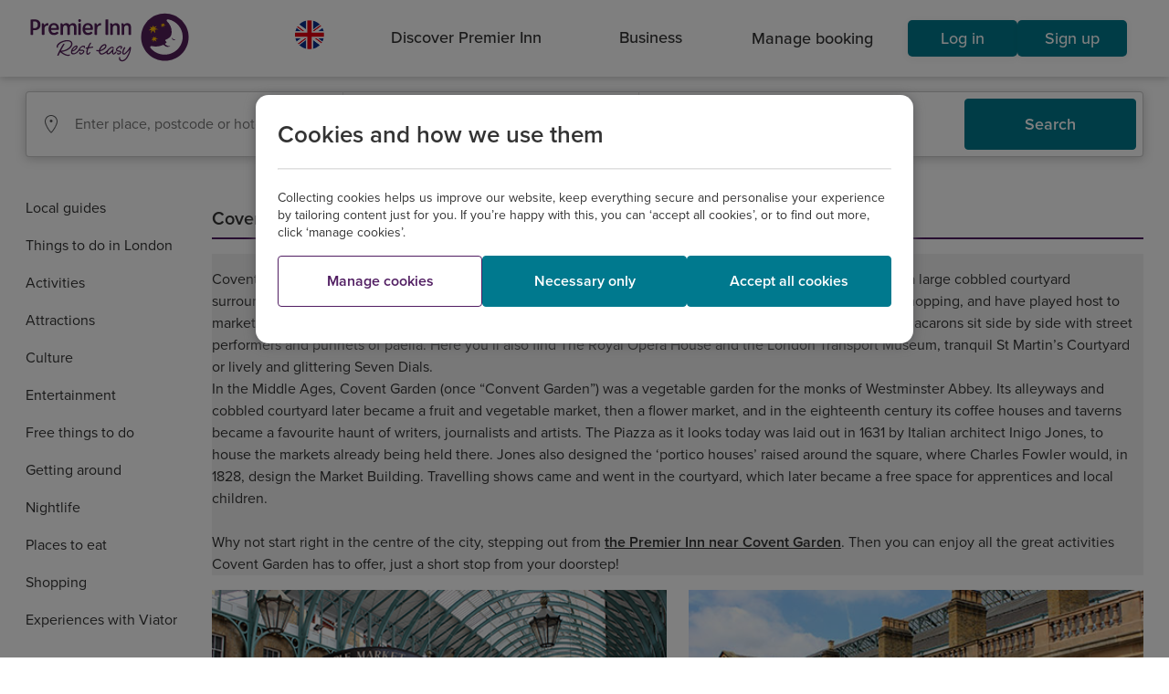

--- FILE ---
content_type: text/html;charset=utf-8
request_url: https://www.premierinn.com/gb/en/things-to-do/london/covent-garden.html
body_size: 11867
content:

<!DOCTYPE html>
<!--[if lt IE 7]> <html class="no-js lt-ie9 lt-ie8 lt-ie7"> <![endif]-->
<!--[if IE 7]> <html xmlns:ng="http://angularjs.org" class="no-js lt-ie9 lt-ie8" data-ng-app="pi_app" id="ng-app" data-ng-controller="AppCtrl" data-ng-cloak> <![endif]-->
<!--[if IE 8]> <html xmlns:ng="http: //angularjs.org" class="no-js lt-ie9" data-ng-app="pi_app" id="ng-app" data-ng-controller="AppCtrl" data-ng-cloak> <![endif]-->
<!--[if IE 9]> <html xmlns:ng="http://angularjs.org" class="no-js ie9" data-ng-app="pi_app" id="ng-app" data-ng-controller="AppCtrl" data-ng-cloak> <![endif]-->
<!--[if IE 10]> <html xmlns:ng="http://angularjs.org" class="no-js ie10" data-ng-app="pi_app" id="ng-app" data-ng-controller="AppCtrl" data-ng-cloak> <![endif]-->
<!--[if gt IE 9]><!--> <html class="no-js" id="ng-app" data-ng-app="pi_app" data-ng-controller="AppCtrl" data-ng-cloak lang="en" dir="ltr"> <!--<![endif]-->
<!--




              @@#
              +@@@#
           ,   @@@@@
          `@;   @@@@@
     :`    `    #@@@@@
   ,@@,          @@@@@#       `'@@@:                                   +@                     +@;
   @@@+'         @@@@@@       +@@@@@@,                                 @@.                    @@+
    @@`          @@@@@@'      +@@  ;@@                                 `;                     @@+
      ;          @@@@@@@      +@@   @@@     .    `.         .`    .           `.         .    @@+     `.        .`
                 @@@@@@@      +@@   .@@ @@ @@@ '@@@@@   @@'@@@@ @@@@@  @@   +@@@@@   @@ @@;   @@+ @@ @@@@,  @@'@@@@
                `@@@@@@@      +@@   .@@ @@@@+,,@@  ;@@  @@@,.@@@@.;@@. @@  :@@  ;@@  @@@@+.   @@+ @@@# @@@  @@@:.@@@
     :`         @@@@@@@@      +@@   @@@ @@@   @@    @@` @@.  ,@@   @@+ @@  @@    @@  @@@      @@+ @@@   @@  @@,   @@
    `@@@      :@@`@@@@@@      +@@  '@@  @@.   @@    ;@+ @@    @@   ;@+ @@  @@    ;@' @@       @@+ @@,   @@  @@    @@
    ;@@      @@@@@+@@@@@      +@@@@@@,  @@    @@@@@@@@@ @@    @@   ;@+ @@  @@@@@@@@+ @@       @@+ @@.   @@  @@    @@
     `       `@@@@@@@@@@      +@@@+,    @@    @@        @@    @@   ;@+ @@  @@        @@       @@+ @@.   @@  @@    @@
             @@@@@@@@@@,      +@@       @@    @@        @@    @@   ;@+ @@  @@        @@       @@+ @@.   @@  @@    @@
           : '@@@@@@@@@       +@@       @@    #@@   #@  @@    @@   ;@+ @@  @@@   @@  @@       @@+ @@.   @@  @@    @@
   '@:,:+@@@@. `@@@@@@.       +@@       @@     @@@@@@@  @@    @@   ;@+ @@   @@@@@@@  @@       @@+ @@.   @@  @@    @@
   ;@@@@@@@@@@@@@@@@@@        :@'       +@      .@@@`   #@    @+   ,@; +@    ,@@@`   +@       '@; +@`   +@  #@    #+
    +@@@@@@@@@@@@@@@@
     :@@@@@@@@@@@@@#
       @@@@@@@@@@@`
         :@@@@@'



-->
<head>
<script type="text/javascript" src="https://www.premierinn.com/public/19d0517543551149849e5fce693e38f97d0011b1d4e7"  ></script><script src="/ruxitagentjs_ICA15789NPQRUXfhqrux_10327251022105625.js" data-dtconfig="app=35831a7f709aa552|cors=1|owasp=1|featureHash=ICA15789NPQRUXfhqrux|msl=153600|srsr=5000|xb=^^https?:^bs/^bs/px^bs.ads^bs.linkedin^bs.com^bs/.*^p^^https:^bs/^bs/dpm^bs.demdex^bs.net^bs/.*?$^pgoogle^p^^https:^bs/^bs/c^bs.go-mpulse^bs.net^bs/api^bs/config^bs.json(^bs?.*?)?$^p ^^(https:^bs/^bs/aax-eu^bs.amazon-adsystem^bs.com^bs/.*?)$^p^^(.*?^bs/akam^bs/13^bs/.*?)$^phttps://pixels.spotify.com/v1/ingest^phttps:^bs/^bs/ad^bs.doubleclick^bs.net^bs/.*^p https:^bs/^bs/tr^bs.snapchat^bs.com^bs/.*^phttps:^bs/^bs/insight^bs.adsrvr^bs.org^bs/track^bs/realtimeconversion.*^p^^https:^bs/^bs/.*?^bs.contentsquare^bs.net^bs/.*?$^p https:^bs/^bs/smetrics^bs.premierinn^bs.com^bs/.*^p ^^(https:^bs/^bs/ara^bs.paa-reporting-advertising^bs.amazon^bs/aat.*?)$^p ^^(https:^bs/^bs/pixels^bs.spotify^bs.com^bs/v1^bs/ingest.*?)$^phttps:^bs/^bs/ipv4^bs.podscribe^bs.com^bs/.*^phttps:^bs/^bs/(?:[a-zA-Z0-9-]+?^bs.)?clarity^bs.ms^bs/collect.*|rdnt=1|uxrgce=1|cuc=w0wa845a|chw=.*graphql|srms=2,1,0,0%2Ftextarea%2Cinput%2Cselect%2Coption;0%2Fdatalist;0%2Fform%20button;0%2F%5Bdata-dtrum-input%5D;0%2F.data-dtrum-input;1%2F%5Edata%28%28%5C-.%2B%24%29%7C%24%29|mel=100000|expw=1|dpvc=1|md=mdcc1=bs.channel,mdcc2=bs.campaign,mdcc3=bs.visitorID,mdcc4=bs.transactionID,mdcc5=bs.purchaseID,mdcc6=bs.pageName,mdcc7=dgclid,mdcc8=bdocument.referrer,mdcc9=dutm_source,mdcc10=a[name='Adobe page name']@content,mdcc11=blocalStorage._uetvid,mdcc12=dreservationId,mdcc13=dsearchModel.searchTerm,mdcc14=adiv[data-status*^e^dqwarning^dq],mdcc16=ah2[data-testid*^e^dqBookingSummary-DesktopVariant-TotalCost-CostAmount^dq],mdcc17=blocalStorage.formDetails.$reasonForStay,mdcc18=dutm_campaign,mdcc19=ap[data-testid*^e^dqRoomCardInfo-room1-RightColumn-Meals-Adults^dq],mdcc20=bnavigator.userAgent,mdcc21=ap[data-testid*^e^dqRoomCardInfo-room1-RightColumn-Meals-Adults^dq]|lastModification=1765364523497|postfix=w0wa845a|tp=500,50,0|srbbv=2|agentUri=/ruxitagentjs_ICA15789NPQRUXfhqrux_10327251022105625.js|reportUrl=https://bf71615ufy.bf.dynatrace.com/bf|rid=RID_-1806540949|rpid=-549353032|domain=premierinn.com" data-config='{"revision":1765364523497,"beaconUri":"https:\/\/bf71615ufy.bf.dynatrace.com\/bf","agentUri":"\/ruxitagentjs_ICA15789NPQRUXfhqrux_10327251022105625.js","environmentId":"w0wa845a","modules":"ICA15789NPQRUXfhqrux"}' data-envconfig='{"tracestateKeyPrefix":"7a4394be-a7c7de77"}' data-appconfig='{"app":"35831a7f709aa552","userInteractionCapture":["all"]}'></script><script src="/etc/clientlibs/pi-header.ACSHASH72ff0670c1753ff7125257864d9db1b0.js"></script>
<meta charset="utf-8">
<link rel="dns-prefetch" href="//use.typekit.net">
<link rel="dns-prefetch" href="//p.typekit.net">
<link rel="dns-prefetch" href="//assets.adobedtm.com">
<link rel="dns-prefetch" href="//www.google-analytics.com">
<link rel="dns-prefetch" href="//target.premierinn.com">
<link rel="dns-prefetch" href="//gateway.foresee.com">
<link rel="dns-prefetch" href="//d2oh4tlt9mrke9.cloudfront.net">
<link rel="dns-prefetch" href="//restapi.premierinn.com">
<link rel="dns-prefetch" href="//maps.googleapis.com">
<script src="https://maps.googleapis.com/maps/api/js?client=gme-whitbreadgroupltd&v=3.48"></script>
<style>#map{height:400px;width:100%}#google-map{height:100%;width:100%}</style>
<!-- DTM -->
<script src="//assets.adobedtm.com/launch-EN1f330bc46c5949b29c22bbf3f0573f75.min.js" async></script>
<link rel="preload" as="script" href="https://www.premierinn.com/public/19d0517543551149849e5fce693e38f97d0011b1d4e7"/><link rel="preload" href="/etc/designs/pi/desktop/assets/wb-icons/icomoon.woff" crossorigin="anonymous" as="font" type="font/woff">
<!-- AngularJS App Routing runs off the /region/language/ -->
<base href="/gb/en/"/>
<meta name="fragment" content="!"/>
<!-- Metadata -->
<!--[if gt IE 8]><meta http-equiv="X-UA-Compatible" content="IE=edge,chrome=1"><![endif]-->
<!--[if lt IE 9]><meta http-equiv="X-UA-Compatible" content="IE=7"><![endif]-->
<!-- Page data -->
<title>Covent Garden, London | A local guide by Premier Inn</title>
<link rel="canonical" data-pi-metadata="" href="https://www.premierinn.com/gb/en/things-to-do/london/covent-garden.html"/>
<meta name="description" data-pi-metadata="" content="Covent Garden is a bustling shopping district with an historic indoor marketplace, perfect for watching street performers or dining out.">
<meta http-equiv="last-modified" data-pi-metadata="" content="2024-07-05"/>
<!-- Twitter Card data -->
<meta property="twitter:card" content="summary">
<meta property="twitter:url" data-pi-metadata="" content="/gb/en/things-to-do/london/covent-garden.html">
<meta property="twitter:title" data-pi-metadata="" content="Covent Garden">
<meta property="twitter:description" data-pi-metadata="" content="Covent Garden is a bustling shopping district with an historic indoor marketplace, perfect for watching street performers or dining out.">
<meta property="twitter:image" data-pi-metadata="" content="">
<meta property="twitter:site" data-pi-metadata="" content="">
<!-- Open Graph data -->
<meta property="og:type" content="website">
<meta property="og:url" data-pi-metadata="" content="/gb/en/things-to-do/london/covent-garden.html">
<meta property="og:title" data-pi-metadata="" content="Covent Garden">
<meta property="og:description" data-pi-metadata="" content="Covent Garden is a bustling shopping district with an historic indoor marketplace, perfect for watching street performers or dining out.">
<meta property="og:image" data-pi-metadata="" content="">
<meta property="og:site_name" data-pi-metadata="" content="">
<meta property="fb:admins" data-pi-metadata="" content="">
<!-- Favicons -->
<!-- Main icon -->
<link rel="icon" type="image/x-icon" href="/content/dam/pi/websites/desktop/icons/favicons/favicon.ico">
<!-- Android icons -->
<link rel="icon" sizes="228x228" href="/content/dam/pi/websites/desktop/icons/favicons/xfavicon-228x228.png.pagespeed.ic.AhL0MMwPlZ.webp">
<link rel="icon" sizes="192x192" href="/content/dam/pi/websites/desktop/icons/favicons/xfavicon-192x192.png.pagespeed.ic.Zk_eY9WhyO.webp">
<!-- Apple icons -->
<link rel="apple-touch-icon" href="/content/dam/pi/websites/desktop/icons/favicons/xapple-touch-icon-precomposed.png.pagespeed.ic.bMeNN1UiMU.webp">
<link rel="apple-touch-icon" sizes="76x76" href="/content/dam/pi/websites/desktop/icons/favicons/xapple-touch-icon-76x76-precomposed.png.pagespeed.ic.jvouXmNgx-.webp">
<link rel="apple-touch-icon" sizes="120x120" href="/content/dam/pi/websites/desktop/icons/favicons/xapple-touch-icon-120x120-precomposed.png.pagespeed.ic.-IQFrblwkR.webp">
<link rel="apple-touch-icon" sizes="152x152" href="/content/dam/pi/websites/desktop/icons/favicons/xapple-touch-icon-152x152-precomposed.png.pagespeed.ic.vgnfkWZNQ3.webp">
<!-- Windows icons: IE10/11 -->
<meta name="msapplication-TileImage" content="/content/dam/pi/websites/desktop/icons/favicons/favicon-ie10-144x144.png">
<meta name="msapplication-TileColor" content="#552462">
<meta name="msapplication-square70x70logo" content="/content/dam/pi/websites/desktop/icons/favicons/favicon-ie11-70x70.png">
<meta name="msapplication-square150x150logo" content="/content/dam/pi/websites/desktop/icons/favicons/favicon-ie11-150x150.png">
<meta name="msapplication-wide310x150logo" content="/content/dam/pi/websites/desktop/icons/favicons/favicon-ie11-310x150.png">
<meta name="msapplication-square310x310logo" content="/content/dam/pi/websites/desktop/icons/favicons/favicon-ie11-310x310.png">
<!-- Styles/Scripts -->
<script src="/etc/clientlibs/pi/desktop.ACSHASH93fe3e4dddf19cf3d518aa0d66c005e0.js"></script>
<link rel="stylesheet" href="/etc/clientlibs/pi/desktop.ACSHASH223f346d8331ca0c6e476866013ff6c0.css" type="text/css">
<link rel="stylesheet" href="/etc/clientlibs/pi-header.ACSHASHc1980f0a8da611309b11ea77b74c6c16.css" type="text/css">
<link rel="stylesheet" href="/etc/clientlibs/pi/web.ACSHASHd41d8cd98f00b204e9800998ecf8427e.css" type="text/css">
<!--[if lte IE 9]>
      
      
      
      <![endif]-->
<script src="jsconfig.js"></script>
<!-- s_code -->
<meta name="viewport" content="width=device-width, initial-scale=1, user-scalable=no">
</head>
<body class="angular pi-adjusted-content " data-ng-class="{'has-overlay':popupOverlays.length>0, 'pi-fixed-height-layout':pageLayout.isIpad}" elem-ready="">
<div data-pi-error-overlay></div>
<div itemscope itemtype="http://schema.org/WebPage" class="pagewrap">
<pi-header-component mapped-path="/gb/en/index"></pi-header-component>
<noscript>
<header>
<nav>
<ul>
<li>
<a href="https://www.premierinn.com/gb/en/home.html">English</a>
</li>
<li>
<a href="https://www.premierinn.com/de/de/home.html">Deutsch</a>
</li>
</ul>
</nav>
</header>
</noscript>
<main role="main" class="responsive">
<script>window.piConfig.pageName="Premier Inn: SEO: London Guide: Covent Garden";</script>
<div>
<div class="pi-page" data-pi-tracking="" data-channel="Content Page" data-pagename="Premier Inn: SEO: London Guide: Covent Garden" data-call-function="FUNCTION_SCODE_T" pi-hide-footer="" data-pi-get-metadata ng-controller="ContentPageCtrl" data-metadata="{&#34;title&#34;:&#34;Covent Garden, London | A local guide by Premier Inn&#34;,&#34;tags&#34;:{&#34;meta&#34;:[{&#34;name&#34;:&#34;description&#34;,&#34;content&#34;:&#34;Covent Garden is a bustling shopping district with an historic indoor marketplace, perfect for watching street performers or dining out.&#34;},{&#34;http-equiv&#34;:&#34;last-modified&#34;,&#34;content&#34;:&#34;2024-07-05&#34;},{&#34;property&#34;:&#34;twitter:url&#34;,&#34;content&#34;:&#34;/gb/en/things-to-do/london/covent-garden.html&#34;},{&#34;property&#34;:&#34;twitter:title&#34;,&#34;content&#34;:&#34;Covent Garden&#34;},{&#34;property&#34;:&#34;twitter:description&#34;,&#34;content&#34;:&#34;Covent Garden is a bustling shopping district with an historic indoor marketplace, perfect for watching street performers or dining out.&#34;},{&#34;property&#34;:&#34;og:url&#34;,&#34;content&#34;:&#34;/gb/en/things-to-do/london/covent-garden.html&#34;},{&#34;property&#34;:&#34;og:title&#34;,&#34;content&#34;:&#34;Covent Garden&#34;},{&#34;property&#34;:&#34;og:description&#34;,&#34;content&#34;:&#34;Covent Garden is a bustling shopping district with an historic indoor marketplace, perfect for watching street performers or dining out.&#34;}],&#34;link&#34;:[{&#34;rel&#34;:&#34;canonical&#34;,&#34;href&#34;:&#34;/gb/en/things-to-do/london/covent-garden.html&#34;}]}}">
<div class="site-container in-page__container ">
<div class="in-page__nav ">
<ul class="in-page__nav-menu">
<li class="in-page__nav-item"><a href="https://www.premierinn.com/gb/en/short-breaks/city-breaks.html" target="">Local guides</a></li>
<li class="in-page__nav-item"><a href="https://www.premierinn.com/gb/en/things-to-do/london.html" target="">Things to do in London</a></li>
<li class="in-page__nav-item"><a href="https://www.premierinn.com/gb/en/things-to-do/london/activities.html" target="">Activities</a></li>
<li class="in-page__nav-item"><a href="https://www.premierinn.com/gb/en/things-to-do/london/attractions.html" target="">Attractions</a></li>
<li class="in-page__nav-item"><a href="https://www.premierinn.com/gb/en/things-to-do/london/culture.html" target="">Culture</a></li>
<li class="in-page__nav-item"><a href="https://www.premierinn.com/gb/en/things-to-do/london/entertainment.html" target="">Entertainment</a></li>
<li class="in-page__nav-item"><a href="https://www.premierinn.com/gb/en/things-to-do/london/free-things-to-do.html" target="">Free things to do</a></li>
<li class="in-page__nav-item"><a href="https://www.premierinn.com/gb/en/things-to-do/london/getting-around.html" target="">Getting around</a></li>
<li class="in-page__nav-item"><a href="https://www.premierinn.com/gb/en/things-to-do/london/nightlife.html" target="">Nightlife</a></li>
<li class="in-page__nav-item"><a href="https://www.premierinn.com/gb/en/things-to-do/london/places-to-eat.html" target="">Places to eat</a></li>
<li class="in-page__nav-item"><a href="https://www.premierinn.com/gb/en/things-to-do/london/shopping.html" target="">Shopping</a></li>
<li class="in-page__nav-item"><a href="https://www.premierinn.com/gb/en/things-to-do/viator.html" target="">Experiences with Viator</a></li>
</ul>
</div>
<div class="in-page__nav-content__content-without-side-menu">
<div class="divider-container mx-auto">
<h1 class="divider-container__heading divider-container__heading__md-top">
Covent Garden
</h1>
<div class="divider-container__divider__thick divider-container__divider__thick__sm-bot"></div>
</div>
<article class="editorial mx-auto highlight-component homepage-analytics">
<div class="editorial__collection ed-single-row     mx-auto">
<section class="editorial__item ">
<div class="editorial__item-content editorial__item-content--no-image">
<div data-limit="0" class="pi-typeset container-text-readmore">
<span class="editorial__item-details content">
<p>Covent Garden lies at the bustling heart of the city, where the shops spill into the theatre district. The Piazza, a large cobbled courtyard surrounded by shops and historic buildings on all sides, and the Indoor Market Building are purpose built for shopping, and have played host to market stalls and high-end shops throughout the ages. To this day, designer label boutiques and pyramids of macarons sit side by side with street performers and punnets of paella. Here you’ll also find The Royal Opera House and the London Transport Museum, tranquil St Martin’s Courtyard or lively and glittering Seven Dials. <br/>
In the Middle Ages, Covent Garden (once “Convent Garden”) was a vegetable garden for the monks of Westminster Abbey. Its alleyways and cobbled courtyard later became a fruit and vegetable market, then a flower market, and in the eighteenth century its coffee houses and taverns became a favourite haunt of writers, journalists and artists. The Piazza as it looks today was laid out in 1631 by Italian architect Inigo Jones, to house the markets already being held there. Jones also designed the ‘portico houses’ raised around the square, where Charles Fowler would, in 1828, design the Market Building. Travelling shows came and went in the courtyard, which later became a free space for apprentices and local children. <br/>
<br/>
Why not start right in the centre of the city, stepping out from <a href="https://www.premierinn.com/gb/en/hotels/england/greater-london/london/covent-garden.html">the Premier Inn near Covent Garden</a>. Then you can enjoy all the great activities Covent Garden has to offer, just a short stop from your doorstep!</p>
</span>
<div class="editorial__item-controls hide-controls">
<div class="readmore">
Show more
</div>
<div class="readless hide-controls">
Show less
</div>
</div>
</div>
</div>
</section>
</div>
</article>
<article class="editorial mx-auto  homepage-analytics">
<div class="editorial__collection editorial__collection ed-two-column mx-auto">
<section class="editorial__item ">
<div class="editorial__image-container ">
<img class="editorial__image-item" loading="lazy" src="/content/dam/pi/websites/desktop/de/reiseziele/london/Walking_Guide_Central_London/West_London_Walking_Guide/London_Covent%20Garden%20Market_fullres_460x250.jpg" alt="Covent Garden"/>
</div>
<div class="editorial__item-content ">
<h4 class="editorial__item-title editorial__item-title--underline">Covent Garden
</h4>
<div data-limit="0" class="pi-typeset container-text-readmore">
<div class="editorial__item-controls hide-controls">
<div class="readmore">
Show more
</div>
<div class="readless hide-controls">
Show less
</div>
</div>
</div>
</div>
</section>
<section class="editorial__item ">
<div class="editorial__image-container ">
<img class="editorial__image-item" loading="lazy" src="/content/dam/pi/websites/desktop/de/reiseziele/london/Walking_Guide_Central_London/West_London_Walking_Guide/London_Covent-Garden-outside-cafe_fullres_ret__460x250.jpg" alt="Covent Garden"/>
</div>
<div class="editorial__item-content ">
<h4 class="editorial__item-title editorial__item-title--underline">Covent Garden
</h4>
<div data-limit="0" class="pi-typeset container-text-readmore">
<div class="editorial__item-controls hide-controls">
<div class="readmore">
Show more
</div>
<div class="readless hide-controls">
Show less
</div>
</div>
</div>
</div>
</section>
</div>
</article>
<article class="editorial mx-auto  homepage-analytics">
<div class="editorial__collection ed-single-row     mx-auto">
<section class="editorial__item ">
<div class="editorial__item-content editorial__item-content--no-image">
<h4 class="editorial__item-title editorial__item-title--underline">Essential Information
</h4>
<div data-limit="0" class="pi-typeset container-text-readmore">
<span class="editorial__item-details content">
<p>Covent Garden’s indoor market is a joy to wander around, but not if you can’t see the stalls for the people. It’s a popular shopping destination so, to avoid crowds, make it your first stop in the morning or your last stop of the day.</p>
<p>The Piazza never closes, and the shops are open between 10am and 7pm, on Sunday between 11am and 4pm. ATMs can be found on the West Piazza and on King Street.</p>
<p> </p>
<p><b>Facilities</b></p>
<p>In Tavistock Court there is a disabled toilet, to the side of Jubilee Market. Bathrooms inside the Market Building cost 70p, or there are other public toilets on either side of the portico by St Paul’s church (50p).</p>
<p> </p>
<p><b>Shopping<br/>
</b>An eclectic shopping experience, you’ll find all your favourite chain stores here, with a few designer ones thrown in! Covent Garden itself was purpose built for shopping, and independent stalls stretch in every direction under the Market Building's roof.<br/>
<br/>
<b>Seven Dials</b><br/>
Don’t miss out on Seven Dials! Just at the end of Langley Street (opposite Covent Garden Station) these sprawling streets are home to quirky cafes, boutiques, pop-up shops and vintage stores- not forgetting Forbidden Planet, the science fiction paraphernalia and graphic novel superstore.<br/>
<br/>
<b>Street Performers<br/>
</b>Got some time to kill and only moths in your wallet? Head to the Piazza and have a seat on the cobbles (or a lean on the railings) and let the street performers entertain you with a beautiful aria or some casual knife juggling.<br/>
<br/>
<b>Theatre on a Shoestring</b><br/>
As the gateway to the West End, Covent Garden has some fab choices on offer for the theatre goer on a budget. Pop into a heavily postered ticket booth just about anywhere, and pick up a couple of discounted tickets for anything from Matilda to the Mouse Trap!<br/>
<br/>
<b>Royal Opera House</b><br/>
The historic Royal Opera House is tucked away at one corner of the square, and is well worth a visit just to gaze up through the stunning conservatory, or enjoy some pre-show drinks in true old-world glamour.</p>
<p> </p>
<p><b>Eating and Drinking</b></p>
<p>From delicate French cuisine to the infamous (and often instagrammed) ShakeShack, there’s something to satisfy every palate, from the start of your day to the start of your night!<br/>
<br/>
<b>Light Bites</b><br/>
Keep yourself going mid-shopping spree with a paella from the big pan in the Market Building! A generous portion only costs about £5. Or, pop up to <b>Neal’s Yard</b> in Seven Dials and have a sit down at one of the brightly coloured cafes in it’s cosy courtyard. A giant slice of pizza from <b>Homeslice </b>will satisfy any hungry shopper’s grumbling stomach.<br/>
<br/>
<b>Gourmet Dinners<br/>
</b>Covent Garden has some seriously classy restaurants on offer when it comes to evening dining. From hearty ‘down-home’ country cooking at <b>Joe’s Southern Table and Bar</b> to the simple and classic menu at <b>Sophie’s Steakhouse</b>.<br/>
<br/>
<b>Proper Pubs<br/>
</b>If you fancy a good old fashioned pint in a pub, why not pop into the historic <b>Lamb and Flag</b>, Charles Dickens’ old local. Or for something off the beaten track try the cosy ‘local-pub’ atmosphere of the <b>Cross Keys</b>.<br/>
<br/>
<b>Unique Bars<br/>
</b>Why not spend an evening in what used to be the most famous Gents in Theatreland? Now serving ‘Bubbles and Snuff’, <b>Cellar Door</b> is a speakeasy style cabaret bar and a fun place to start your adventure through London’s underside. If you like your drinking a little rowdier, <b>Adventure Bar</b> is both riotous and cavernous, with cocktail slinging waiters and weird and wonderful drinks on the menu. Try a ‘Flaming Zombie’, but don’t forget to blow the fire out before you take a sip!</p>
<p><b><br/>
Getting to Covent Garden</b></p>
<p><b>By car</b></p>
<p>Parking is very limited, with a compulsory congestion charge (that you can pay online or on your phone) and Pay and Display parking on some surrounding roads: Henrietta Street, King Street, Southampton Street and Tavistock Street. There are also three private car parks around the Covent Garden area, including an  NCP car park on Drury Lane. The postcode for your SatNav is WC2H 9SB.<br/>
<br/>
<b>By tube and bus<br/>
</b>Covent Garden’s very own tube station, on the Piccadilly Line, will bring you straight to the Piazza’s doorstep! If you prefer, the RV1 bus goes right to Covent Garden, and bus routes 9, 13, 15, 23, 139 and 153 all stop at Trafalgar Square and Aldwych, which are a only stone’s throw away on either side.<br/>
<br/>
<b>By train and coach<br/>
</b>The closest mainline Railway Station is Charing Cross: a five minute walk up the strand brings you to the foot of the Piazza. If you’re getting in to Victoria Coach Station hop on the 24 bus, or grab the tube down to Green Park Station and change to the Piccadilly line for Covent Garden.</p>
</span>
<div class="editorial__item-controls hide-controls">
<div class="readmore">
Show more
</div>
<div class="readless hide-controls">
Show less
</div>
</div>
</div>
</div>
</section>
</div>
</article>
</div>
</div>
</div>
</div>
</main>
<footer class=" pi-footer new-footer">
<div class="separation-line separation-line--footerlinks1"></div>
<div class="new-footer--links-wrapper">
<div class="tab-container">
<div class="footer-new">
<div class="footer-new__tabs">
<button class="footer-new__tab-button footer-new__tab-button--active" data-tab-id="tab-id-0">About us</button>
<button class="footer-new__tab-button " data-tab-id="tab-id-1">City breaks</button>
<button class="footer-new__tab-button " data-tab-id="tab-id-2">Summer breaks</button>
<button class="footer-new__tab-button " data-tab-id="tab-id-3">Winter breaks</button>
<button class="footer-new__tab-button " data-tab-id="tab-id-4">Business</button>
</div>
<div class="footer-new__content">
<div id="tab-id-0" class="footer-new__tab-view footer-new__tab-view--show">
<div class="linkcontainer ">
<div class="linkcontainer__intro"><p>Is it our comfy beds, our seriously tasty food, our great value hotels or our amazing teams that guests love so much? We reckon it’s a bit of everything. Take a look around to find out why we’re a much-loved, award-winning hotel chain, and rest easy knowing our range of rates give you both choice and flexibility.</p>
</div>
<div class="itemscontainer__wrapper">
<div class="itemscontainer">
<div class="itemscontainer__item">
<span class="itemscontainer__title">Get in touch</span>
<ul class="itemscontainer__list-link">
<li class="itemscontainer__link">
<a href="https://www.premierinn.com/gb/en/contact-us.html" tabindex="0">Contact us</a>
</li>
<li class="itemscontainer__link">
<a href="https://www.premierinn.com/gb/en/faq.html" tabindex="0">FAQs</a>
</li>
<li class="itemscontainer__link">
<a href="https://www.premierinn.com/gb/en/why/groups.html" tabindex="0">Group bookings</a>
</li>
<li class="itemscontainer__link">
<a href="https://www.premierinn.com/gb/en/premier-inn-affiliate-programme.html" tabindex="0">Affiliates</a>
</li>
<li class="itemscontainer__link">
<a href="https://www.premierinn.com/gb/en/business/international-development.html" tabindex="0">International development </a>
</li>
<li class="itemscontainer__link">
<a href="https://www.whitbreadcareers.com/our-brands/premier-inn/" target="_blank" tabindex="0">Careers</a>
</li>
</ul>
</div>
</div>
<div class="itemscontainer">
<div class="itemscontainer__item">
<span class="itemscontainer__title">Legal</span>
<ul class="itemscontainer__list-link">
<li class="itemscontainer__link">
<a href="https://www.premierinn.com/gb/en/terms/booking-terms-and-conditions.html" tabindex="0">Terms and conditions</a>
</li>
<li class="itemscontainer__link">
<a href="https://www.premierinn.com/gb/en/terms/terms-of-use.html" tabindex="0">Terms of use </a>
</li>
<li class="itemscontainer__link">
<a href="https://www.premierinn.com/gb/en/terms/privacy-policy.html" tabindex="0">Privacy policy</a>
</li>
<li class="itemscontainer__link">
<a href="https://www.premierinn.com/gb/en/terms/how-we-use-cookies.html" tabindex="0">Cookies notice</a>
</li>
<li class="itemscontainer__link">
<a href="https://www.premierinn.com/gb/en/sleep/good-night-guarantee.html" tabindex="0">Good Night Guarantee</a>
</li>
<li class="itemscontainer__link">
<a href="https://cdn.whitbread.co.uk/media/2025/05/Whitbread-PLC-Modern-Slavery-Statement-2024-25.pdf" target="_blank" tabindex="0">Modern Slavery Act statement</a>
</li>
</ul>
</div>
</div>
<div class="itemscontainer">
<div class="itemscontainer__item">
<span class="itemscontainer__title">Locations</span>
<ul class="itemscontainer__list-link">
<li class="itemscontainer__link">
<a href="https://www.premierinn.com/gb/en/hotels.html" tabindex="0">Hotel directory</a>
</li>
<li class="itemscontainer__link">
<a href="https://www.premierinn.com/gb/en/why/locations/new-hotels.html" tabindex="0">New hotels </a>
</li>
<li class="itemscontainer__link">
<a href="https://www.premierinn.com/gb/en/short-breaks/city-breaks.html" tabindex="0">Local guides</a>
</li>
<li class="itemscontainer__link">
<a href="https://www.premierinn.com/gb/en/short-breaks.html" tabindex="0">Short breaks</a>
</li>
<li class="itemscontainer__link">
<a href="https://www.premierinn.com/gb/en/hotels/germany.html" tabindex="0">Hotels in Germany</a>
</li>
<li class="itemscontainer__link">
<a href="https://www.premierinn.com/gb/en/hotels/middle-east.html" target="_blank" tabindex="0">Dubai and beyond</a>
</li>
</ul>
</div>
</div>
<div class="itemscontainer">
<div class="itemscontainer__item">
<span class="itemscontainer__title">Our hotels</span>
<ul class="itemscontainer__list-link">
<li class="itemscontainer__link">
<a href="https://www.premierinn.com/gb/en/sleep/our-rooms.html" tabindex="0">Our rooms</a>
</li>
<li class="itemscontainer__link">
<a href="https://www.premierinn.com/gb/en/why/family.html" tabindex="0">Family friendly </a>
</li>
<li class="itemscontainer__link">
<a href="https://www.premierinn.com/gb/en/sleep.html" tabindex="0">Sleep</a>
</li>
<li class="itemscontainer__link">
<a href="https://www.premierinn.com/gb/en/why/food.html" tabindex="0">Food &amp; drink</a>
</li>
<li class="itemscontainer__link">
<a href="https://www.premierinn.com/gb/en/hub.html" tabindex="0">hub by Premier Inn</a>
</li>
<li class="itemscontainer__link">
<a href="https://www.premierinn.com/gb/en/zip.html" tabindex="0">ZIP by Premier Inn</a>
</li>
</ul>
</div>
</div>
<div class="itemscontainer">
<div class="itemscontainer__item">
<span class="itemscontainer__title">Find out more</span>
<ul class="itemscontainer__list-link">
<li class="itemscontainer__link">
<a href="https://www.premierinn.com/gb/en/why.html" tabindex="0">About us</a>
</li>
<li class="itemscontainer__link">
<a href="https://www.premierinn.com/gb/en/resteasy.html" tabindex="0">Rest easy</a>
</li>
<li class="itemscontainer__link">
<a href="https://www.premierinn.com/gb/en/why/gosh-childrens-charity.html" tabindex="0">GOSH Charity</a>
</li>
<li class="itemscontainer__link">
<a href="https://www.premierinn.com/gb/en/why/force-for-good.html" tabindex="0">Force for Good</a>
</li>
<li class="itemscontainer__link">
<a href="https://www.premierinn.com/gb/en/terms/disabled-access.html" tabindex="0">Disabled access</a>
</li>
<li class="itemscontainer__link">
<a href="https://www.premierinn.com/gb/en/news.html" tabindex="0">News</a>
</li>
</ul>
</div>
</div>
<div class="itemscontainer">
<div class="itemscontainer__item">
<span class="itemscontainer__title">Everything else</span>
<ul class="itemscontainer__list-link">
<li class="itemscontainer__link">
<a href="https://www.premierinn.com/gb/en/why/rates.html" tabindex="0">Our rates</a>
</li>
<li class="itemscontainer__link">
<a href="https://www.premierinn.com/gb/en/offers.html" tabindex="0">Offers</a>
</li>
<li class="itemscontainer__link">
<a href="https://www.premierinn.com/gb/en/sleep/buy-our-bed.html" tabindex="0">Buy our bed</a>
</li>
<li class="itemscontainer__link">
<a href="https://www.premierinn.com/gb/en/why/apps.html" tabindex="0">Mobile apps </a>
</li>
<li class="itemscontainer__link">
<a href="https://www.premierinn.com/gb/en/terms/diversity-and-inclusion.html" tabindex="0">We value difference</a>
</li>
<li class="itemscontainer__link">
<a href="https://www.premierinn.com/gb/en/sitemap.html" tabindex="0">Sitemap</a>
</li>
</ul>
</div>
</div>
</div>
</div>
</div>
<div id="tab-id-1" class="footer-new__tab-view footer-new__tab-view--hide">
<div class="linkcontainer ">
<div class="linkcontainer__intro"><p>There are so many exciting things to do in the UK, so whether it’s last-minute weekend breaks or fun filled family holidays, we’ve got it all. No matter where your next adventure takes you, you can rest easy knowing you’ll get the same great-value rooms and friendly service at any of our 800+ hotels across the UK.</p>
</div>
<div class="itemscontainer__wrapper">
<div class="itemscontainer">
<div class="itemscontainer__item">
<ul class="itemscontainer__list-link">
<li class="itemscontainer__link">
<a href="https://www.premierinn.com/gb/en/short-breaks/city-breaks.html" tabindex="0">City breaks</a>
</li>
<li class="itemscontainer__link">
<a href="https://www.premierinn.com/gb/en/hotels/germany.html" tabindex="0">German city breaks</a>
</li>
<li class="itemscontainer__link">
<a href="https://www.premierinn.com/gb/en/short-breaks/shopping-breaks.html" tabindex="0">Shopping centres in the UK</a>
</li>
<li class="itemscontainer__link">
<a href="https://www.premierinn.com/gb/en/short-breaks.html" tabindex="0">Weekend breaks in the UK</a>
</li>
<li class="itemscontainer__link">
<a href="https://www.premierinn.com/gb/en/hotels/republic-of-ireland/dublin/weekend-breaks-in-dublin.html" tabindex="0">Weekend breaks in Dublin</a>
</li>
</ul>
</div>
</div>
<div class="itemscontainer">
<div class="itemscontainer__item">
<ul class="itemscontainer__list-link">
<li class="itemscontainer__link">
<a href="https://www.premierinn.com/gb/en/hotels/england/greater-manchester/manchester/weekend-breaks-in-manchester.html" tabindex="0">Weekend breaks in Manchester</a>
</li>
<li class="itemscontainer__link">
<a href="https://www.premierinn.com/gb/en/hotels/england/merseyside/liverpool/weekend-breaks-in-liverpool.html" tabindex="0">Weekend breaks in Liverpool</a>
</li>
<li class="itemscontainer__link">
<a href="https://www.premierinn.com/gb/en/hotels/england/tyne-and-wear/newcastle/weekend-breaks-in-newcastle.html" tabindex="0">Weekend breaks in Newcastle</a>
</li>
<li class="itemscontainer__link">
<a href="https://www.premierinn.com/gb/en/hotels/scotland/lothian/edinburgh/weekend-breaks-in-edinburgh.html" tabindex="0">Weekend breaks in Edinburgh</a>
</li>
<li class="itemscontainer__link">
<a href="https://www.premierinn.com/gb/en/hotels/england/greater-london/weekend-breaks-in-london.html" tabindex="0">Weekend breaks in London</a>
</li>
</ul>
</div>
</div>
<div class="itemscontainer">
<div class="itemscontainer__item">
<ul class="itemscontainer__list-link">
<li class="itemscontainer__link">
<a href="https://www.premierinn.com/gb/en/hotels/england/north-yorkshire/york/weekend-breaks-in-york.html" tabindex="0">Weekend breaks in York</a>
</li>
<li class="itemscontainer__link">
<a href="https://www.premierinn.com/gb/en/hotels/england/bristol/weekend-breaks-in-bristol.html" tabindex="0">Weekend breaks in Bristol</a>
</li>
<li class="itemscontainer__link">
<a href="https://www.premierinn.com/gb/en/short-breaks/romantic-breaks.html" tabindex="0">Couples holidays</a>
</li>
<li class="itemscontainer__link">
<a href="https://www.premierinn.com/gb/en/hotels/england/greater-london/weekend-breaks-in-southbank.html" tabindex="0">London South Bank hotels</a>
</li>
<li class="itemscontainer__link">
<a href="https://www.premierinn.com/gb/en/short-breaks/artistic-cities.html" tabindex="0">Artistic cities</a>
</li>
</ul>
</div>
</div>
<div class="itemscontainer">
<div class="itemscontainer__item">
<ul class="itemscontainer__list-link">
<li class="itemscontainer__link">
<a href="https://www.premierinn.com/gb/en/hotels/england/greater-london/london.html" tabindex="0">Hotels in Central London</a>
</li>
<li class="itemscontainer__link">
<a href="https://www.premierinn.com/gb/en/hotels/england/greater-london.html" tabindex="0">Hotels in Greater London</a>
</li>
<li class="itemscontainer__link">
<a href="https://www.premierinn.com/gb/en/hotels/england/west-yorkshire/leeds.html" tabindex="0">Hotels in Leeds</a>
</li>
<li class="itemscontainer__link">
<a href="https://www.premierinn.com/gb/en/hotels/england/cambridgeshire/cambridge.html" tabindex="0">Hotels in Cambridge</a>
</li>
<li class="itemscontainer__link">
<a href="https://www.premierinn.com/gb/en/hotels/england/north-yorkshire/york.html" tabindex="0">Hotels in York</a>
</li>
</ul>
</div>
</div>
<div class="itemscontainer">
<div class="itemscontainer__item">
<ul class="itemscontainer__list-link">
<li class="itemscontainer__link">
<a href="https://www.premierinn.com/gb/en/hotels/england/west-midlands/birmingham.html" tabindex="0">Hotels in Birmingham</a>
</li>
<li class="itemscontainer__link">
<a href="https://www.premierinn.com/gb/en/hotels/england/oxfordshire/oxford.html" tabindex="0">Hotels in Oxford</a>
</li>
<li class="itemscontainer__link">
<a href="https://www.premierinn.com/gb/en/hotels/england/nottinghamshire/nottingham.html" tabindex="0">Hotels in Nottingham</a>
</li>
<li class="itemscontainer__link">
<a href="https://www.premierinn.com/gb/en/hotels/england/somerset/bath.html" tabindex="0">Hotels in Bath</a>
</li>
<li class="itemscontainer__link">
<a href="https://www.premierinn.com/gb/en/hotels/england/hampshire/southampton.html" tabindex="0">Hotels in Southampton</a>
</li>
</ul>
</div>
</div>
<div class="itemscontainer">
<div class="itemscontainer__item">
<ul class="itemscontainer__list-link">
<li class="itemscontainer__link">
<a href="https://www.premierinn.com/gb/en/hotels/wales/glamorgan/cardiff.html" tabindex="0">Hotels in Cardiff</a>
</li>
<li class="itemscontainer__link">
<a href="https://www.premierinn.com/gb/en/hotels/northern-ireland/antrim/belfast.html" tabindex="0">Hotels in Belfast</a>
</li>
<li class="itemscontainer__link">
<a href="https://www.premierinn.com/gb/en/hotels/scotland/strathclyde/glasgow.html" tabindex="0">Hotels in Glasgow</a>
</li>
<li class="itemscontainer__link">
<a href="https://www.premierinn.com/gb/en/hotels/england/cheshire/chester.html" tabindex="0">Hotels in Chester</a>
</li>
<li class="itemscontainer__link">
<a href="https://www.premierinn.com/gb/en/hotels/england/lincolnshire/lincoln.html" tabindex="0">Hotels in Lincoln</a>
</li>
</ul>
</div>
</div>
</div>
</div>
</div>
<div id="tab-id-2" class="footer-new__tab-view footer-new__tab-view--hide">
<div class="linkcontainer ">
<div class="linkcontainer__intro"><p>Whether you’re planning British summer breaks with friends or fun family holidays with the kids, book great-value rooms with us and enjoy everything from super-comfy beds to family friendly restaurants in top UK destinations. Plus, with over 800 stylish hotels across the UK to choose from, your summer holidays have never looked brighter.</p>
</div>
<div class="itemscontainer__wrapper">
<div class="itemscontainer">
<div class="itemscontainer__item">
<ul class="itemscontainer__list-link">
<li class="itemscontainer__link">
<a href="https://www.premierinn.com/gb/en/short-breaks/half-term-holidays.html" tabindex="0">Half term holiday breaks</a>
</li>
<li class="itemscontainer__link">
<a href="https://www.premierinn.com/gb/en/short-breaks/coastal-breaks.html" tabindex="0">Beach holidays UK</a>
</li>
<li class="itemscontainer__link">
<a href="https://www.premierinn.com/gb/en/short-breaks.html" tabindex="0">Short breaks UK</a>
</li>
<li class="itemscontainer__link">
<a href="https://www.premierinn.com/gb/en/short-breaks/summer-breaks.html" tabindex="0">Summer holidays UK</a>
</li>
</ul>
</div>
</div>
<div class="itemscontainer">
<div class="itemscontainer__item">
<ul class="itemscontainer__list-link">
<li class="itemscontainer__link">
<a href="https://www.premierinn.com/gb/en/short-breaks/uk-festivals.html" tabindex="0">Festivals in the UK</a>
</li>
<li class="itemscontainer__link">
<a href="https://www.premierinn.com/gb/en/short-breaks/city-breaks.html" tabindex="0">City breaks</a>
</li>
<li class="itemscontainer__link">
<a href="https://www.premierinn.com/gb/en/short-breaks/days-out.html" tabindex="0">Days out in the UK</a>
</li>
<li class="itemscontainer__link">
<a href="https://www.premierinn.com/gb/en/short-breaks/theme-parks.html" tabindex="0">UK theme parks</a>
</li>
</ul>
</div>
</div>
<div class="itemscontainer">
<div class="itemscontainer__item">
<ul class="itemscontainer__list-link">
<li class="itemscontainer__link">
<a href="https://www.premierinn.com/gb/en/hotels/england/isle-of-wight.html" tabindex="0">Isle of Wight hotels</a>
</li>
<li class="itemscontainer__link">
<a href="https://www.premierinn.com/gb/en/hotels/england/east-sussex/brighton.html" tabindex="0">Hotels in Brighton</a>
</li>
<li class="itemscontainer__link">
<a href="https://www.premierinn.com/gb/en/hotels/england/cheshire/chester.html" tabindex="0">Hotels in Chester</a>
</li>
<li class="itemscontainer__link">
<a href="https://www.premierinn.com/gb/en/hotels/england/kent.html" tabindex="0">Hotels in Kent</a>
</li>
</ul>
</div>
</div>
<div class="itemscontainer">
<div class="itemscontainer__item">
<ul class="itemscontainer__list-link">
<li class="itemscontainer__link">
<a href="https://www.premierinn.com/gb/en/hotels/england/cornwall.html" tabindex="0">Hotels in Cornwall</a>
</li>
<li class="itemscontainer__link">
<a href="https://www.premierinn.com/gb/en/hotels/england/devon.html" tabindex="0">Hotels in Devon</a>
</li>
<li class="itemscontainer__link">
<a href="https://www.premierinn.com/gb/en/hotels/england/dorset.html" tabindex="0">Hotels in Dorset</a>
</li>
<li class="itemscontainer__link">
<a href="https://www.premierinn.com/gb/en/hotels/england/norfolk.html" tabindex="0">Hotels in Norfolk</a>
</li>
</ul>
</div>
</div>
<div class="itemscontainer">
<div class="itemscontainer__item">
<ul class="itemscontainer__list-link">
<li class="itemscontainer__link">
<a href="https://www.premierinn.com/gb/en/hotels/england/greater-london/london.html" tabindex="0">Hotels in Central London</a>
</li>
<li class="itemscontainer__link">
<a href="https://www.premierinn.com/gb/en/hotels/scotland/lothian/edinburgh.html" tabindex="0">Hotels in Edinburgh</a>
</li>
<li class="itemscontainer__link">
<a href="https://www.premierinn.com/gb/en/hotels/england/merseyside/liverpool.html" tabindex="0">Hotels in Liverpool</a>
</li>
<li class="itemscontainer__link">
<a href="https://www.premierinn.com/gb/en/hotels/england/somerset/bath.html" tabindex="0">Hotels in Bath</a>
</li>
</ul>
</div>
</div>
<div class="itemscontainer">
<div class="itemscontainer__item">
<ul class="itemscontainer__list-link">
<li class="itemscontainer__link">
<a href="https://www.premierinn.com/gb/en/hotels/republic-of-ireland/dublin/weekend-breaks-in-dublin.html" tabindex="0">Weekend breaks in Dublin</a>
</li>
<li class="itemscontainer__link">
<a href="https://www.premierinn.com/gb/en/hotels/england/greater-manchester/manchester/weekend-breaks-in-manchester.html" tabindex="0">Weekend breaks in Manchester</a>
</li>
<li class="itemscontainer__link">
<a href="https://www.premierinn.com/gb/en/hotels/england/dorset/bournemouth/weekend-breaks-in-bournemouth.html" tabindex="0">Weekend breaks in Bournemouth</a>
</li>
<li class="itemscontainer__link">
<a href="https://www.premierinn.com/gb/en/hotels/england/tyne-and-wear/newcastle/weekend-breaks-in-newcastle.html" tabindex="0">Weekend breaks in Newcastle</a>
</li>
</ul>
</div>
</div>
</div>
</div>
</div>
<div id="tab-id-3" class="footer-new__tab-view footer-new__tab-view--hide">
<div class="linkcontainer ">
<div class="linkcontainer__intro"><p>Get more out of your wonderful winter getaways with family and friends when you book great-value rooms at our UK hotels. From Christmas shopping breaks to New Year’s Eve parties, we’re wherever you need to be this winter. Our cosiest spots for winter staycations are ready and waiting – all that’s left to do is book! </p>
</div>
<div class="itemscontainer__wrapper">
<div class="itemscontainer">
<div class="itemscontainer__item">
<ul class="itemscontainer__list-link">
<li class="itemscontainer__link">
<a href="https://www.premierinn.com/gb/en/short-breaks/christmas.html" tabindex="0">Christmas breaks</a>
</li>
<li class="itemscontainer__link">
<a href="https://www.premierinn.com/gb/en/short-breaks/christmas/christmas-markets.html" tabindex="0">Best Christmas markets UK</a>
</li>
<li class="itemscontainer__link">
<a href="https://www.premierinn.com/gb/en/short-breaks/christmas/german-christmas-markets.html" tabindex="0">German Christmas markets</a>
</li>
<li class="itemscontainer__link">
<a href="https://www.premierinn.com/gb/en/short-breaks/half-term-holidays.html" tabindex="0">Half term holiday breaks</a>
</li>
</ul>
</div>
</div>
<div class="itemscontainer">
<div class="itemscontainer__item">
<ul class="itemscontainer__list-link">
<li class="itemscontainer__link">
<a href="https://www.premierinn.com/gb/en/hotels/republic-of-ireland/dublin/weekend-breaks-in-dublin.html" tabindex="0">Weekend breaks in Dublin</a>
</li>
<li class="itemscontainer__link">
<a href="https://www.premierinn.com/gb/en/hotels/england/greater-london/weekend-breaks-in-london.html" tabindex="0">Weekend breaks in London</a>
</li>
<li class="itemscontainer__link">
<a href="https://www.premierinn.com/gb/en/hotels/scotland/lothian/edinburgh/weekend-breaks-in-edinburgh.html" tabindex="0">Weekend breaks in Edinburgh</a>
</li>
<li class="itemscontainer__link">
<a href="https://www.premierinn.com/gb/en/hotels/england/merseyside/liverpool/weekend-breaks-in-liverpool.html" tabindex="0">Weekend breaks in Liverpool</a>
</li>
</ul>
</div>
</div>
<div class="itemscontainer">
<div class="itemscontainer__item">
<ul class="itemscontainer__list-link">
<li class="itemscontainer__link">
<a href="https://www.premierinn.com/gb/en/short-breaks/city-breaks.html" tabindex="0">City breaks</a>
</li>
<li class="itemscontainer__link">
<a href="https://www.premierinn.com/gb/en/short-breaks/shopping-breaks.html" tabindex="0">Shopping centres in the UK</a>
</li>
<li class="itemscontainer__link">
<a href="https://www.premierinn.com/gb/en/things-to-do/london/winter-wonderland.html" tabindex="0">Winter Wonderland, London</a>
</li>
<li class="itemscontainer__link">
<a href="https://www.premierinn.com/gb/en/short-breaks.html" tabindex="0">Short breaks UK</a>
</li>
</ul>
</div>
</div>
<div class="itemscontainer">
<div class="itemscontainer__item">
<ul class="itemscontainer__list-link">
<li class="itemscontainer__link">
<a href="https://www.premierinn.com/gb/en/hotels/england/greater-london/london.html" tabindex="0">Hotels in Central London</a>
</li>
<li class="itemscontainer__link">
<a href="https://www.premierinn.com/gb/en/hotels/scotland/lothian/edinburgh.html" tabindex="0">Hotels in Edinburgh</a>
</li>
<li class="itemscontainer__link">
<a href="https://www.premierinn.com/gb/en/hotels/england/greater-manchester/manchester.html" tabindex="0">Hotels in Manchester</a>
</li>
<li class="itemscontainer__link">
<a href="https://www.premierinn.com/gb/en/hotels/england/west-midlands/birmingham.html" tabindex="0">Hotels in Birmingham</a>
</li>
</ul>
</div>
</div>
<div class="itemscontainer">
<div class="itemscontainer__item">
<ul class="itemscontainer__list-link">
<li class="itemscontainer__link">
<a href="https://www.premierinn.com/gb/en/hotels/england/oxfordshire/oxford.html" tabindex="0">Hotels in Oxford</a>
</li>
<li class="itemscontainer__link">
<a href="https://www.premierinn.com/gb/en/hotels/england/cambridgeshire/cambridge.html" tabindex="0">Hotels in Cambridge</a>
</li>
<li class="itemscontainer__link">
<a href="https://www.premierinn.com/gb/en/hotels/england/tyne-and-wear/newcastle.html" tabindex="0">Hotels in Newcastle</a>
</li>
<li class="itemscontainer__link">
<a href="https://www.premierinn.com/gb/en/hotels/wales/glamorgan/cardiff.html" tabindex="0">Hotels in Cardiff</a>
</li>
</ul>
</div>
</div>
<div class="itemscontainer">
<div class="itemscontainer__item">
<ul class="itemscontainer__list-link">
<li class="itemscontainer__link">
<a href="https://www.premierinn.com/gb/en/hotels/england/north-yorkshire/york.html" tabindex="0">Hotels in York</a>
</li>
<li class="itemscontainer__link">
<a href="https://www.premierinn.com/gb/en/hotels/england/south-yorkshire/sheffield.html" tabindex="0">Hotels in Sheffield</a>
</li>
<li class="itemscontainer__link">
<a href="https://www.premierinn.com/gb/en/hotels/northern-ireland/antrim/belfast.html" tabindex="0">Hotels in Belfast</a>
</li>
<li class="itemscontainer__link">
<a href="https://www.premierinn.com/gb/en/hotels/scotland/highland.html" tabindex="0">Hotels in the Scottish Highlands</a>
</li>
</ul>
</div>
</div>
</div>
</div>
</div>
<div id="tab-id-4" class="footer-new__tab-view footer-new__tab-view--hide">
<div class="linkcontainer ">
<div class="linkcontainer__intro"><p>Join over 160,000 companies that put work travel in our trusted hands – whatever your business size. Sign up to Premier Inn Business and enjoy up to 15% off our Flex rate from your first stay. Pay later with a Premier Inn Business Pay account and get up to 6 weeks of interest-free credit in the process. The best part? They’re both free.</p>
</div>
<div class="itemscontainer__wrapper">
<div class="itemscontainer">
<div class="itemscontainer__item">
<ul class="itemscontainer__list-link">
<li class="itemscontainer__link">
<a href="https://www.premierinn.com/gb/en/business.html" tabindex="0">Premier Inn Business</a>
</li>
<li class="itemscontainer__link">
<a href="https://www.premierinn.com/gb/en/business/business-termsandconditions.html" tabindex="0">Business terms &amp; conditions</a>
</li>
<li class="itemscontainer__link">
<a href="https://www.premierinn.com/gb/en/business/business-form.html" tabindex="0">Request a call back</a>
</li>
<li class="itemscontainer__link">
<a href="https://www.premierinn.com/gb/en/business/new-hotels-for-business.html" tabindex="0">New hotels for business</a>
</li>
</ul>
</div>
</div>
<div class="itemscontainer">
<div class="itemscontainer__item">
<ul class="itemscontainer__list-link">
<li class="itemscontainer__link">
<a href="https://business.premierinn.com/en-gb//account/login" tabindex="0">Premier Inn Business login</a>
</li>
<li class="itemscontainer__link">
<a href="https://business.premierinn.com/en-gb/account/register" tabindex="0">Premier Inn Business sign up</a>
</li>
<li class="itemscontainer__link">
<a href="https://www.premierinn.com/gb/en/faq/business.html" tabindex="0">Premier Inn Business FAQs</a>
</li>
<li class="itemscontainer__link">
<a href="https://www.premierinn.com/gb/en/faq/business-room-rates.html" tabindex="0">Business room rates FAQs</a>
</li>
</ul>
</div>
</div>
<div class="itemscontainer">
<div class="itemscontainer__item">
<ul class="itemscontainer__list-link">
<li class="itemscontainer__link">
<a href="https://www.premierinn.com/gb/en/business/meeting-rooms.html" tabindex="0">Our meeting rooms</a>
</li>
<li class="itemscontainer__link">
<a href="https://www.premierinn.com/gb/en/business/business-rates.html" tabindex="0">Our business rates</a>
</li>
<li class="itemscontainer__link">
<a href="https://www.premierinn.com/gb/en/business/travel-partners.html" tabindex="0">Travel partners</a>
</li>
<li class="itemscontainer__link">
<a href="https://www.premierinn.com/gb/en/business/distribution-partners.html" tabindex="0">Become a travel partner</a>
</li>
</ul>
</div>
</div>
<div class="itemscontainer">
<div class="itemscontainer__item">
<ul class="itemscontainer__list-link">
<li class="itemscontainer__link">
<a href="https://www.premierinn.com/gb/en/why/wifi.html" tabindex="0">Our Wi-Fi</a>
</li>
<li class="itemscontainer__link">
<a href="https://www.premierinn.com/gb/en/why/awards.html" tabindex="0">Our awards</a>
</li>
<li class="itemscontainer__link">
<a href="https://www.premierinn.com/gb/en/why/our-innovation-story.html" tabindex="0">Our innovation story</a>
</li>
<li class="itemscontainer__link">
<a href="https://www.premierinn.com/gb/en/why/apps.html" tabindex="0">Download our app</a>
</li>
</ul>
</div>
</div>
<div class="itemscontainer">
<div class="itemscontainer__item">
<ul class="itemscontainer__list-link">
<li class="itemscontainer__link">
<a href="https://www.premierinn.com/gb/en/why/parking-at-premier-inn.html" tabindex="0">Car parking</a>
</li>
<li class="itemscontainer__link">
<a href="https://www.premierinn.com/gb/en/why/electric-charging.html" tabindex="0">Electric car charging</a>
</li>
<li class="itemscontainer__link">
<a href="https://www.premierinn.com/gb/en/business-blog.html" tabindex="0">Business blog</a>
</li>
<li class="itemscontainer__link">
<a href="https://www.premierinn.com/gb/en/why/force-for-good.html" tabindex="0">Sustainability</a>
</li>
</ul>
</div>
</div>
<div class="itemscontainer">
</div>
</div>
</div>
</div>
</div>
</div>
</div>
</div>
<div class="clearfix"></div>
<div class="new-footer--links-wrapper new-footer--single-title">
</div>
<div class="clearfix"></div>
<div class="new-footer--newsletter-signup-wrapper">
<div class="separation-line separation-line--newsletter-signup"></div>
<div class="cmp-newslettersignup" data-newsletterJson="{&#34;introView&#34;:{&#34;firstName&#34;:{&#34;label&#34;:&#34;First Name:&#34;,&#34;maxLengthError&#34;:&#34;Please enter your first name (max 20 characters)&#34;,&#34;validError&#34;:&#34;Invalid characters in first name&#34;,&#34;minLengthError&#34;:&#34;First name should be at least 2 characters&#34;},&#34;lastName&#34;:{&#34;label&#34;:&#34;Last Name:&#34;,&#34;maxLengthError&#34;:&#34;Please enter your last name (max 30 characters)&#34;,&#34;validError&#34;:&#34;Invalid characters in last name&#34;,&#34;minLengthError&#34;:&#34;Last name must be at least 2 characters&#34;},&#34;email&#34;:{&#34;label&#34;:&#34;Email: &#34;,&#34;maxLengthError&#34;:&#34;Please enter a valid email address&#34;,&#34;validError&#34;:&#34;Please enter a valid email address&#34;,&#34;minLengthError&#34;:&#34;Please enter a valid email address&#34;},&#34;countrySelect&#34;:{&#34;label&#34;:&#34;Select Country:&#34;,&#34;emptyFieldError&#34;:&#34;Please select a country&#34;},&#34;serverError&#34;:&#34;Sorry, there\u0027s an error with newsletter sign-ups at the moment. We\u0027re working hard to fix the problem, please try again later&#34;,&#34;title&#34;:&#34;Signing up is easy&#34;,&#34;introText&#34;:&#34;Simply fill in your details below to be the first to hear about all our latest news and getaway innspiration!&#34;,&#34;signUpButtonText&#34;:&#34;Sign up&#34;,&#34;privacyPolicyText&#34;:&#34;\u003cp\u003eWe keep your details safe and sound in line with our \u003ca href\u003d\&#34;/gb/en/terms/privacy-policy.html\&#34; target\u003d\&#34;_blank\&#34;\u003eprivacy policy here\u003c/a\u003e.\u003c/p\u003e\r\n&#34;},&#34;confirmSignUpView&#34;:{&#34;title&#34;:&#34;Thanks!&#34;,&#34;doubleOptInTitle&#34;:&#34;You’re nearly signed up!&#34;,&#34;doubleOptInText&#34;:&#34;Simply check your inbox for your confirmation email and follow the steps to be added to our mailing list.&#34;,&#34;confirmationText&#34;:&#34;Great news – you’re now part of our Premier Inn mailing list, so keep an eye on your inbox!&#34;,&#34;bookStayButtonText&#34;:&#34;Keep searching&#34;,&#34;bookStayButtonUrl&#34;:&#34;/&#34;}}">
<p>Get #PremierInnspiration, short break ideas and much more delivered straight to your inbox</p>
<button id="signup-btn" tabindex="0" class="wb-btn wb-btn--marketing-stroke">Sign up</button>
</div>
</div>
<div class="new-footer--legal-social-wrapper">
<div class="separation-line separation-line--last"> </div>
<div class="footer-legend">&copy; 2025 Premier Inn</div>
<div class="cmp-footersociallinks ">
<div class="cmp-footersociallinks__icons">
<a href="https://www.tiktok.com/@premierinn.uk" target="_blank">
<img class="cmp-footersociallinks__icon" alt="TikTok icon" src="/content/dam/icons/resources/social/2024-social-tiktok-small.svg"/></a>
<a href="https://www.instagram.com/premierinn" target="_blank">
<img class="cmp-footersociallinks__icon" alt="Instagram icon" src="/content/dam/icons/resources/social/2024-social-instagram-small.svg"/></a>
<a href="https://x.com/premierinn" target="_blank">
<img class="cmp-footersociallinks__icon" alt="Twitter icon" src="/content/dam/icons/resources/social/2024-social-x-small.svg"/></a>
<a href="https://www.facebook.com/premierinn" target="_blank">
<img class="cmp-footersociallinks__icon" alt="Facebook icon" src="/content/dam/icons/resources/social/facebook-dark-square-small.svg"/></a>
<a href="https://www.linkedin.com/company/premier-inn/mycompany/" target="_blank">
<img class="cmp-footersociallinks__icon" alt="LinkedIn icon" src="/content/dam/icons/resources/social/2024-social-linkedin-small.svg"/></a>
</div>
</div>
</div>
</footer>
</div>
<script src="/etc/clientlibs/pi/web.ACSHASH39525e428d09ccec9c1ae83c279c1fa8.js"></script>
<script type="text/javascript"  src="/42yckofyt6XGXP3a_g/X9E7kXEDkYfu4b/RkQCTFVf/Rk/8eA05DRSkB"></script></body>
</html>


--- FILE ---
content_type: text/html;charset=utf-8
request_url: https://www.premierinn.com/gb/en/common/login.html
body_size: 1425
content:

<!DOCTYPE html>
<html id="ng-app" class="freewidth no-js" lang="en" dir="ltr" data-ng-cloak>
<head>
<script type="text/javascript" src="https://www.premierinn.com/public/19d0517543551149849e5fce693e38f97d0011b1d4e7"  ></script><script src="/ruxitagentjs_ICA15789NPQRUXfhqrux_10327251022105625.js" data-dtconfig="app=35831a7f709aa552|cors=1|owasp=1|featureHash=ICA15789NPQRUXfhqrux|msl=153600|srsr=5000|xb=^^https?:^bs/^bs/px^bs.ads^bs.linkedin^bs.com^bs/.*^p^^https:^bs/^bs/dpm^bs.demdex^bs.net^bs/.*?$^pgoogle^p^^https:^bs/^bs/c^bs.go-mpulse^bs.net^bs/api^bs/config^bs.json(^bs?.*?)?$^p ^^(https:^bs/^bs/aax-eu^bs.amazon-adsystem^bs.com^bs/.*?)$^p^^(.*?^bs/akam^bs/13^bs/.*?)$^phttps://pixels.spotify.com/v1/ingest^phttps:^bs/^bs/ad^bs.doubleclick^bs.net^bs/.*^p https:^bs/^bs/tr^bs.snapchat^bs.com^bs/.*^phttps:^bs/^bs/insight^bs.adsrvr^bs.org^bs/track^bs/realtimeconversion.*^p^^https:^bs/^bs/.*?^bs.contentsquare^bs.net^bs/.*?$^p https:^bs/^bs/smetrics^bs.premierinn^bs.com^bs/.*^p ^^(https:^bs/^bs/ara^bs.paa-reporting-advertising^bs.amazon^bs/aat.*?)$^p ^^(https:^bs/^bs/pixels^bs.spotify^bs.com^bs/v1^bs/ingest.*?)$^phttps:^bs/^bs/ipv4^bs.podscribe^bs.com^bs/.*^phttps:^bs/^bs/(?:[a-zA-Z0-9-]+?^bs.)?clarity^bs.ms^bs/collect.*|rdnt=1|uxrgce=1|cuc=w0wa845a|chw=.*graphql|srms=2,1,0,0%2Ftextarea%2Cinput%2Cselect%2Coption;0%2Fdatalist;0%2Fform%20button;0%2F%5Bdata-dtrum-input%5D;0%2F.data-dtrum-input;1%2F%5Edata%28%28%5C-.%2B%24%29%7C%24%29|mel=100000|expw=1|dpvc=1|md=mdcc1=bs.channel,mdcc2=bs.campaign,mdcc3=bs.visitorID,mdcc4=bs.transactionID,mdcc5=bs.purchaseID,mdcc6=bs.pageName,mdcc7=dgclid,mdcc8=bdocument.referrer,mdcc9=dutm_source,mdcc10=a[name='Adobe page name']@content,mdcc11=blocalStorage._uetvid,mdcc12=dreservationId,mdcc13=dsearchModel.searchTerm,mdcc14=adiv[data-status*^e^dqwarning^dq],mdcc16=ah2[data-testid*^e^dqBookingSummary-DesktopVariant-TotalCost-CostAmount^dq],mdcc17=blocalStorage.formDetails.$reasonForStay,mdcc18=dutm_campaign,mdcc19=ap[data-testid*^e^dqRoomCardInfo-room1-RightColumn-Meals-Adults^dq],mdcc20=bnavigator.userAgent,mdcc21=ap[data-testid*^e^dqRoomCardInfo-room1-RightColumn-Meals-Adults^dq]|lastModification=1765191851964|postfix=w0wa845a|tp=500,50,0|srbbv=2|agentUri=/ruxitagentjs_ICA15789NPQRUXfhqrux_10327251022105625.js|reportUrl=https://bf71615ufy.bf.dynatrace.com/bf|rid=RID_880103598|rpid=-117734078|domain=premierinn.com" data-config='{"revision":1765191851964,"beaconUri":"https:\/\/bf71615ufy.bf.dynatrace.com\/bf","agentUri":"\/ruxitagentjs_ICA15789NPQRUXfhqrux_10327251022105625.js","environmentId":"w0wa845a","modules":"ICA15789NPQRUXfhqrux"}' data-envconfig='{"tracestateKeyPrefix":"7a4394be-a7c7de77"}' data-appconfig='{"app":"35831a7f709aa552","userInteractionCapture":["all"]}'></script><script src="/etc/clientlibs/wb/loginauth0.ACSHASH79b41f706ccc4c25c3d8fb9fb1324918.js"></script>
<script src="https://js-cdn.dynatrace.com/jstag/17177a07246/bf71615ufy/35831a7f709aa552_complete.js" crossorigin="anonymous"></script>
<script src="/gb/en/booking/bookingconfig.js"></script>
</head>
<body class="freewidth" data-ng-class="{'has-overlay':popupOverlays.length>0}">
<div data-autoscroll="" data-ng-controller="Auth0DelegateCtrl">
</div>
<script type="text/javascript"  src="/42yckofyt6XGXP3a_g/X9E7kXEDkYfu4b/RkQCTFVf/Rk/8eA05DRSkB"></script></body>
</html>

--- FILE ---
content_type: image/svg+xml
request_url: https://www.premierinn.com/content/dam/icons/resources/social/2024-social-x-small.svg
body_size: 85
content:
<svg xmlns="http://www.w3.org/2000/svg" width="24" height="24" viewBox="0 0 24 24" xmlns:v="https://vecta.io/nano"><path d="M22.7,0H1.3C.6,0,0,.7,0,1.3v21.4c0,.7.7,1.3,1.3,1.3h21.4c.7,0,1.3-.7,1.3-1.3V1.3c0-.7-.7-1.3-1.3-1.3Z" fill="#58595b"/><path d="M18.6 5.2l-5 5.8 5.9 7.8h-4.6l-3.6-4.7-4.1 4.7H4.9l5.4-6.1-5.7-7.4h4.7l3.3 4.3 3.9-4.4h2.1zm-3 12.2h1.3L8.7 6.5H7.3l8.3 10.9h0z" fill="#fff"/></svg>

--- FILE ---
content_type: application/javascript
request_url: https://www.premierinn.com/42yckofyt6XGXP3a_g/X9E7kXEDkYfu4b/RkQCTFVf/Rk/8eA05DRSkB
body_size: 174576
content:
(function(){if(typeof Array.prototype.entries!=='function'){Object.defineProperty(Array.prototype,'entries',{value:function(){var index=0;const array=this;return {next:function(){if(index<array.length){return {value:[index,array[index++]],done:false};}else{return {done:true};}},[Symbol.iterator]:function(){return this;}};},writable:true,configurable:true});}}());(function(){W0();LBF();VIF();var Xp=function(YR,Z5){return YR>>>Z5|YR<<32-Z5;};var NL=function(bB){var Zp=['text','search','url','email','tel','number'];bB=bB["toLowerCase"]();if(Zp["indexOf"](bB)!==-1)return 0;else if(bB==='password')return 1;else return 2;};var YL=function(){return jR.apply(this,[P,arguments]);};var Zg=function(hJ,qs){return hJ>>qs;};var bg=function(m5){if(m5==null)return -1;try{var O7=0;for(var I7=0;I7<m5["length"];I7++){var XS=m5["charCodeAt"](I7);if(XS<128){O7=O7+XS;}}return O7;}catch(xS){return -2;}};var Oc=function(C7,zI){return C7[JB[pL]](zI);};var O5=function lL(Zc,D5){var fz=lL;for(Zc;Zc!=V4;Zc){switch(Zc){case C4:{jR.call(this,VZ,[zR()]);RB=Q5();jR.call(this,YG,[zR()]);jR(gx,[]);Zc+=FF;QU=jR(K3,[]);PB(GV,[Yb()]);}break;case sl:{Ks.pop();Zc=V4;}break;case YZ:{Cb[Zf(typeof js()[bp(Ls)],'undefined')?js()[bp(ss)](fB,fS,M5,mp(Lf),lg,fW):js()[bp(Ls)].call(null,pQ,WS,kQ,pQ,ss,kZ)]=function(jU,PJ){if(Tg(PJ,rJ[ss]))jU=Cb(jU);Ks.push(KU);if(Tg(PJ,rJ[Up])){var Is;return Ks.pop(),Is=jU,Is;}if(Tg(PJ,Ls)&&Zf(typeof jU,lW(typeof jz()[XB(Up)],'undefined')?jz()[XB(Lf)].apply(null,[Ys,PR,Uc,Ms]):jz()[XB(tL)](Ff,tg,T5,WI))&&jU&&jU[js()[bp(pL)].apply(null,[NI,Zs,T0,g7,Wf,RL])]){var b5;return Ks.pop(),b5=jU,b5;}var l5=Dv[Ng()[G5(Wf)](dp,hl,Sc,Ls)][lW(typeof bs()[lJ(Af)],'undefined')?bs()[lJ(zS)].apply(null,[mY,AQ,KW,gg]):bs()[lJ(Af)](MU,Up,mp(mp({})),xI)](null);Cb[kS()[vW(cJ)].call(null,Up,EN)](l5);Dv[Ng()[G5(Wf)].call(null,dp,hl,QS,p7)][XI()[kR(Nb)](Z9,Af,Zs)](l5,kS()[vW(Wf)].apply(null,[NI,G0]),lL(dD,[rS()[dU(Lf)](Jb,pQ,Ys,NS,Wf),mp(mp({})),pU()[rf(cJ)](rQ,cb,Db),jU]));if(Tg(PJ,rJ[pL])&&Zb(typeof jU,lW(typeof Ng()[G5(Nb)],Qz('',[][[]]))?Ng()[G5(Db)](ES,qN,tJ,Ns):Ng()[G5(g7)].apply(null,[tf,V7,ks,Ff])))for(var pW in jU)Cb[XI()[kR(Wf)](J0,mp(mp([])),Gg)](l5,pW,function(Yf){return jU[Yf];}.bind(null,pW));var Mc;return Ks.pop(),Mc=l5,Mc;};Zc-=J;}break;case MZ:{Zc+=Ev;HJ=function(){return Zz.apply(this,[b3,arguments]);};Ob=function(SI,RW){return Zz.apply(this,[cN,arguments]);};Lb=function(){return Zz.apply(this,[gl,arguments]);};r7=function(W5,CS,kW){return Zz.apply(this,[ZY,arguments]);};jR(QF,[]);JB=Mb();k5=Vg();}break;case dV:{PB(Q3,[Yb()]);(function(pB,tp){return PB.apply(this,[JN,arguments]);}(['d','FT1P','T','c','8f','d8P','dTTT','6TTT','dTTd','dT8F','11','8888','8d1','6','F','dT','dGx6','8','P','dGPx','dGF6','x'],vJ));rJ=PB(fY,[['FT1fGTTTTTT','d','c','8','Pff6fGTTTTTT','Pfx16','F81F1Px81fGTTTTTT','F8c8PP6','c6ccPTxGTTTTTT','T','ccccccc','18d66df','PF','d8c','dT8F','8TFc','6PTT','cd18','dP6cF','68xPc','6','dTTTTTTT','dT','f','d6','66','F','8f','68','dd8','F81F1Px81P','F111','8111','dTTTT','8TTT','dc','8TdP','111111','dGcd','d8','8T','cx','6TTT','8Gdd','dd','dx','8F','x','dGF6','dTTT','6PTTTTT','cxf','xF1','cF8'],mp({})]);S4=function jckFVByYsR(){tC();Tp();GR();function EE(){var pH=Object['\x63\x72\x65\x61\x74\x65'](Object['\x70\x72\x6f\x74\x6f\x74\x79\x70\x65']);EE=function(){return pH;};return pH;}function Ax(a,b){return a.charCodeAt(b);}function EH(){return Kk.apply(this,[ZF,arguments]);}function SH(){return Kk.apply(this,[Ok,arguments]);}var jO;var x0;function gO(JF,Ir){var bP=gO;switch(JF){case Ur:{QF=+ ! ![];VO=QF+QF;FK=QF+VO;Bk=FK+VO;UL=Bk*QF+VO;tk=QF*Bk-VO+FK;bO=UL*FK-tk*VO;Xr=VO-UL+bO+tk;jP=Xr-Bk+bO*VO-QF;lO=+[];Sk=FK*Xr-tk+VO;t9=FK+QF;qP=UL+Bk-t9*QF;n9=qP*Xr-QF-Bk*bO;LF=Xr*QF*bO+tk;sc=UL+Bk*FK+VO+bO;Ec=t9*FK*tk-Bk+sc;Z6=QF*UL+Ec*FK*VO;VP=t9*Bk-VO-QF;V9=sc*tk-t9-FK+qP;YK=UL*QF*Xr+t9+tk;vF=Ec*tk+Bk+qP;QL=VO-qP+sc+bO;dk=QF*Xr+VO*Bk-qP;vc=tk*QF-FK+Xr+UL;K2=VO*Ec*FK-bO*QF;vK=VO*Bk+t9*UL+tk;TF=sc-UL+tk*Ec-bO;DQ=tk*FK-Bk+Xr+sc;kO=bO+UL*qP-VO-tk;F2=QF+VO*FK*Ec+qP;s9=tk-t9+UL*Bk+Xr;X0=sc+t9*Xr+qP+Bk;I9=tk*Ec-sc-Bk+bO;zr=Ec*tk+qP+UL+QF;pw=Xr*VO+t9;zP=UL*qP-tk-FK-Xr;M2=Bk+t9+QF+Ec+qP;lL=Bk*QF*t9+FK-VO;d2=Bk+tk+UL*sc-Xr;bH=Xr-t9+tk*bO-QF;UO=Ec*FK+tk*bO-VO;RH=UL+bO-Bk+sc+QF;f2=tk+Xr-QF+sc*bO;Y2=qP*Xr+bO+FK*VO;lc=qP*tk*t9-FK*UL;FQ=qP*sc+FK+tk;vr=FK*tk*t9-qP+Xr;Sc=qP*sc*VO-tk*t9;k9=UL*t9-qP-Xr+Ec;PK=FK*t9+Xr*tk-VO;mE=UL*tk-VO+Xr+t9;wC=Ec*tk-VO*UL+qP;gP=tk*qP+VO*t9*Bk;b0=FK-UL*QF+bO*t9;TQ=Bk+qP-t9+sc+Xr;TH=Bk*Ec+UL+qP*t9;h0=QF*t9*Ec+qP;PF=VO*FK*Bk+bO*tk;s2=Ec*QF+qP*bO*VO;DP=Ec-Xr+sc*t9;T9=sc-FK+UL*Xr-QF;Lc=Ec*VO-t9+bO*Bk;C0=sc*bO+t9-tk*qP;nE=tk*sc+bO*t9;sQ=FK*Ec-qP*UL+Xr;hK=Ec-bO+VO*Bk+sc;mr=Xr-t9-VO+UL;V2=QF*Xr+bO-Bk+VO;Aw=QF+VO-FK+Bk*UL;P9=UL+Ec+VO+sc+bO;JE=FK+Ec+sc*t9-Xr;qL=sc*UL-Bk*QF-VO;HC=Xr*bO-t9+UL;EO=sc*Bk-qP*FK-t9;NK=Xr-tk-FK+sc+t9;AK=qP+Bk*Xr-bO-QF;DO=Xr*FK*VO+t9;QC=UL*qP+t9*Bk-bO;BF=UL+QF+Bk*tk+sc;PC=VO+qP+sc+bO*tk;AP=VO*t9+bO*Xr*QF;UC=bO-VO+t9+tk*FK;Rc=Xr-tk-UL+bO+Ec;zC=Ec+UL*tk-sc-QF;v0=FK*qP*Bk-QF;tw=tk-FK+VO*Xr+Ec;XH=Xr*sc-Ec-UL+qP;OQ=sc*qP-t9*Xr+FK;OK=Ec+qP+bO+QF+tk;w2=QF+Ec+qP*Bk-FK;h=sc*FK+qP*t9+bO;t6=Ec-tk*FK+qP*Xr;Tw=tk+qP*FK*UL-QF;f=t9*sc+qP*tk+Bk;Rw=UL-Bk*FK+sc*tk;r6=bO+sc*tk-qP-FK;G2=qP+bO*Xr*QF+Ec;L6=FK+VO*Ec+UL;Q9=bO+VO*Ec+Xr-tk;JO=FK*UL*Xr+Bk*tk;cL=t9+sc*tk+Bk*qP;qQ=sc*qP-QF-t9*Bk;U6=FK+tk+Ec+t9*bO;nF=Bk+tk*t9*Xr;GH=QF+qP*t9+sc+tk;E2=t9*sc+Ec+VO*qP;PH=bO+UL+Xr*qP*FK;U=tk+t9-FK+Ec;mL=sc*FK+tk-t9*UL;}break;case Yk:{var fw=Ir[w9];var Qk=Ir[xr];var PO=[];var sK=BQ(xr,[]);var rH=Qk?Yr[EE()[Zw(QF)](BP(wC),dP(dP([])),gP,FK)]:Yr[EE()[Zw(lO)](k9,PK,mE,QF)];for(var b2=lO;Fk(b2,fw[J6()[Wr(lO)](FK,BP(FQ),b0,TQ)]);b2=R2(b2,QF)){PO[Jc()[OL(VO)](BP(TH),lO,dP([]))](rH(sK(fw[b2])));}return PO;}break;case xr:{var hQ=Ir[w9];Xw(hQ[lO]);var W2=lO;while(Fk(W2,hQ.length)){Y()[hQ[W2]]=function(){var sP=hQ[W2];return function(WK,lC){var cE=Cw.call(null,WK,lC);Y()[sP]=function(){return cE;};return cE;};}();++W2;}}break;case ZF:{var Pc=Ir[w9];var k=Ir[xr];var NC=Ir[G6];var K9=R2([],[]);var IL=ML(R2(Pc,Vc()),lL);var mC=BC[k];for(var hO=lO;Fk(hO,mC.length);hO++){var g0=zw(mC,hO);var wF=zw(VQ.Cr,IL++);K9+=BQ(S,[Dr(jE(tL(g0),wF),jE(tL(wF),g0))]);}return K9;}break;case RQ:{var HE=Ir[w9];VQ=function(SF,YH,vw){return gO.apply(this,[ZF,arguments]);};return GC(HE);}break;case AC:{var x2=Ir[w9];GC(x2[lO]);var ZL=lO;while(Fk(ZL,x2.length)){Oc()[x2[ZL]]=function(){var E=x2[ZL];return function(MP,m,DE){var VC=VQ(MP,m,pw);Oc()[E]=function(){return VC;};return VC;};}();++ZL;}}break;case Bw:{var IC=Ir[w9];var sw=Ir[xr];var A2=Ir[G6];var hc=nw[VO];var m0=R2([],[]);var Mr=nw[sw];var HP=z0(Mr.length,QF);while(m6(HP,lO)){var Ew=ML(R2(R2(HP,IC),Vc()),hc.length);var P=zw(Mr,HP);var QP=zw(hc,Ew);m0+=BQ(S,[jE(Dr(tL(P),tL(QP)),Dr(P,QP))]);HP--;}return Tr(IH,[m0]);}break;}}var Yr;function Jc(){var rE=Object['\x63\x72\x65\x61\x74\x65'](Object['\x70\x72\x6f\x74\x6f\x74\x79\x70\x65']);Jc=function(){return rE;};return rE;}function V0(){return Tr.apply(this,[G6,arguments]);}var gH;function wO(){return x9.apply(this,[v9,arguments]);}function fH(){return xL.apply(this,[TO,arguments]);}function pO(FL,M){var dF=pO;switch(FL){case qF:{var SC=M[w9];SC[SC[Lc](NK)]=function(){this[PF].push(z0(this[hK](),this[hK]()));};xL(PL,[SC]);}break;case BH:{var Uc=M[w9];Uc[Uc[Lc](AK)]=function(){this[PF].push(kF(this[hK](),this[hK]()));};pO(qF,[Uc]);}break;case wH:{var rF=M[w9];rF[rF[Lc](DQ)]=function(){var MH=this[P9]();var G9=rF[Bk]();if(this[hK](MH)){this[qL](Uw.h,G9);}};pO(BH,[rF]);}break;case G6:{var WP=M[w9];WP[WP[Lc](DO)]=function(){this[PF].push(this[DO]());};pO(wH,[WP]);}break;case qc:{var Kr=M[w9];Kr[Kr[Lc](QC)]=function(){this[PF].push(R2(this[hK](),this[hK]()));};pO(G6,[Kr]);}break;case Tk:{var Y9=M[w9];Y9[Y9[Lc](BF)]=function(){this[PF].push(tE(this[hK](),this[hK]()));};pO(qc,[Y9]);}break;case F0:{var Y6=M[w9];Y6[Y6[Lc](gP)]=function(){this[PF].push(Dr(this[hK](),this[hK]()));};pO(Tk,[Y6]);}break;case z2:{var z=M[w9];z[z[Lc](PC)]=function(){var vE=this[P9]();var Q=this[P9]();var tP=this[P9]();var TK=this[hK]();var mF=[];for(var N6=lO;Fk(N6,tP);++N6){switch(this[PF].pop()){case lO:mF.push(this[hK]());break;case QF:var lk=this[hK]();for(var fQ of lk.reverse()){mF.push(fQ);}break;default:throw new Error(J6()[Wr(QF)].call(null,Bk,BP(X0),YK,dP(dP(QF))));}}var AH=TK.apply(this[s2].j,mF.reverse());vE&&this[PF].push(this[EO](AH));};pO(F0,[z]);}break;case k0:{var VK=M[w9];VK[VK[Lc](AP)]=function(){var W0=this[PF].pop();var f0=this[P9]();if(CQ(typeof W0,Y()[cr(t9)](tk,BP(I9)))){throw J6()[Wr(VO)].apply(null,[t9,BP(zr),QL,UC]);}if(rQ(f0,QF)){W0.j++;return;}this[PF].push(new Proxy(W0,{get(WF,XL,bL){if(f0){return ++WF.j;}return WF.j++;}}));};pO(z2,[VK]);}break;case J2:{var Qc=M[w9];Qc[Qc[Lc](Ec)]=function(){var p6=[];var qO=this[P9]();while(qO--){switch(this[PF].pop()){case lO:p6.push(this[hK]());break;case QF:var GK=this[hK]();for(var ck of GK){p6.push(ck);}break;}}this[PF].push(this[C0](p6));};pO(k0,[Qc]);}break;}}function DL(){return BQ.apply(this,[SP,arguments]);}function n6(){return KH.apply(this,[Yk,arguments]);}function Ob(){this["bq"]^=this["bv"];this.Up=Cb;}function Oc(){var LQ=new Object();Oc=function(){return LQ;};return LQ;}function tC(){j6=new Object();lO=0;J6()[Wr(lO)]=jckFVByYsR;if(typeof window!==[]+[][[]]){Yr=window;}else if(typeof global!==''+[][[]]){Yr=global;}else{Yr=this;}}function LC(){return BQ.apply(this,[wH,arguments]);}function Fw(){return xL.apply(this,[gw,arguments]);}function AQ(){return gO.apply(this,[xr,arguments]);}var Uw;var nw;function PP(){return KH.apply(this,[wP,arguments]);}function nC(){nw=["=/!K","f","O,F;aRv\x3f(EI3tV!q0Oc!<P>D^,/%d2{",":xoP8>c[f9\fsRP\f/}X","S"];}function FH(){return x9.apply(this,[Zc,arguments]);}function Wr(L2){return UP()[L2];}function fE(){return hF.apply(this,[F0,arguments]);}function Dk(Yw,F){return Yw>>F;}function J6(){var zK=Object['\x63\x72\x65\x61\x74\x65'](Object['\x70\x72\x6f\x74\x6f\x74\x79\x70\x65']);J6=function(){return zK;};return zK;}function CQ(NH,jw){return NH!=jw;}function Cb(){this["bq"]=this["bq"]<<13|this["bq"]>>>19;this.Up=qm;}function Wq(){return Xd(Lq(),357842);}function Xd(rR,lh){var L5={rR:rR,bq:lh,Op:0,wb:0,Up:fh};while(!L5.Up());return L5["bq"]>>>0;}function XO(Ak,cQ){return Ak in cQ;}function E0(JP,LE){return JP===LE;}function O(){return xL.apply(this,[Hr,arguments]);}function dQ(){return Kk.apply(this,[PL,arguments]);}function VL(RK,CE){return RK==CE;}function kw(){return Kk.apply(this,[k0,arguments]);}function Vc(){var Cz;Cz=rd()-Wq();return Vc=function(){return Cz;},Cz;}var j6;function FO(){return KH.apply(this,[AC,arguments]);}var Vk;var Xw;function tr(){return pO.apply(this,[F0,arguments]);}function r0(){return Kk.apply(this,[Q0,arguments]);}var tO;function Uk(){return KH.apply(this,[A,arguments]);}function TE(){return xL.apply(this,[g9,arguments]);}var BC;function Tr(lE,QO){var Cc=Tr;switch(lE){case IH:{var tQ=QO[w9];IO=function(jk,vQ,IK){return D0.apply(this,[gc,arguments]);};return Ek(tQ);}break;case A:{var hL=QO[w9];var pF=QO[xr];var j2=QO[G6];var z9=QO[Nk];var zH=R2([],[]);var U9=ML(R2(pF,Vc()),Sk);var VH=pP[hL];var Q6=lO;while(Fk(Q6,VH.length)){var kK=zw(VH,Q6);var xE=zw(pK.kr,U9++);zH+=BQ(S,[Dr(jE(tL(kK),xE),jE(tL(xE),kK))]);Q6++;}return zH;}break;case pL:{var vP=QO[w9];pK=function(kH,nr,Z2,Lr){return Tr.apply(this,[A,arguments]);};return x0(vP);}break;case t:{var nL=QO[w9];var lF=QO[xr];var E6=QO[G6];var JH=R2([],[]);var cC=ML(R2(lF,Vc()),VP);var Bc=kE[E6];var pQ=lO;if(Fk(pQ,Bc.length)){do{var Pw=zw(Bc,pQ);var fF=zw(DL.S0,cC++);JH+=BQ(S,[Dr(jE(tL(Pw),fF),jE(tL(fF),Pw))]);pQ++;}while(Fk(pQ,Bc.length));}return JH;}break;case M6:{var wk=QO[w9];DL=function(AE,sH,vO){return Tr.apply(this,[t,arguments]);};return F6(wk);}break;case AL:{var tH=QO[w9];var H6=QO[xr];var JQ=R2([],[]);var H=ML(R2(H6,Vc()),dk);var dE=wc[tH];var B6=lO;while(Fk(B6,dE.length)){var kc=zw(dE,B6);var C=zw(Cw.X6,H++);JQ+=BQ(S,[Dr(jE(tL(kc),C),jE(tL(C),kc))]);B6++;}return JQ;}break;case mP:{var EF=QO[w9];Cw=function(bc,r){return Tr.apply(this,[AL,arguments]);};return Xw(EF);}break;case Tk:{var Yc=QO[w9];var p0=QO[xr];var Sw=wc[QF];var w=R2([],[]);var sO=wc[Yc];var f6=z0(sO.length,QF);if(m6(f6,lO)){do{var Br=ML(R2(R2(f6,p0),Vc()),Sw.length);var gk=zw(sO,f6);var Ac=zw(Sw,Br);w+=BQ(S,[Dr(jE(tL(gk),Ac),jE(tL(Ac),gk))]);f6--;}while(m6(f6,lO));}return Tr(mP,[w]);}break;case G6:{var B2=QO[w9];Ek(B2[lO]);var tK=lO;if(Fk(tK,B2.length)){do{Jc()[B2[tK]]=function(){var zE=B2[tK];return function(bk,Jr,xP){var xw=IO(bk,Jr,dP(dP(QF)));Jc()[zE]=function(){return xw;};return xw;};}();++tK;}while(Fk(tK,B2.length));}}break;case g9:{var EC=QO[w9];x0(EC[lO]);for(var hE=lO;Fk(hE,EC.length);++hE){J6()[EC[hE]]=function(){var IQ=EC[hE];return function(JK,KF,CH,j){var P6=pK.call(null,JK,KF,bO,s9);J6()[IQ]=function(){return P6;};return P6;};}();}}break;}}function O0(){return x9.apply(this,[Nk,arguments]);}function kL(){return hF.apply(this,[Rr,arguments]);}function qh(){this["bv"]=(this["bv"]&0xffff)*0x1b873593+(((this["bv"]>>>16)*0x1b873593&0xffff)<<16)&0xffffffff;this.Up=Ob;}function KH(xk,XE){var XQ=KH;switch(xk){case ZH:{var GP=XE[w9];GP[GP[Lc](Tw)]=function(){var sk=this[P9]();var KP=GP[Bk]();if(dP(this[hK](sk))){this[qL](Uw.h,KP);}};hF(F0,[GP]);}break;case wP:{var YP=XE[w9];YP[YP[Lc](f)]=function(){this[PF].push(E0(this[hK](),this[hK]()));};KH(ZH,[YP]);}break;case A:{var MF=XE[w9];MF[MF[Lc](Rw)]=function(){var z6=this[P9]();var x=this[hK]();var N=this[hK]();var XK=this[DP](N,x);if(dP(z6)){var WC=this;var t0={get(wQ){WC[s2]=wQ;return N;}};this[s2]=new Proxy(this[s2],t0);}this[PF].push(XK);};KH(wP,[MF]);}break;case qF:{var J=XE[w9];J[J[Lc](r6)]=function(){this[PF].push(tE(BP(QF),this[hK]()));};KH(A,[J]);}break;case Yk:{var LP=XE[w9];LP[LP[Lc](G2)]=function(){this[PF].push(cH(this[hK](),this[hK]()));};KH(qF,[LP]);}break;case AC:{var gQ=XE[w9];gQ[gQ[Lc](L6)]=function(){this[PF]=[];T.call(this[nE]);this[qL](Uw.h,this[mr].length);};KH(Yk,[gQ]);}break;case Ur:{var Gk=XE[w9];Gk[Gk[Lc](Q9)]=function(){this[PF].push(ML(this[hK](),this[hK]()));};KH(AC,[Gk]);}break;case g9:{var mO=XE[w9];mO[mO[Lc](JO)]=function(){this[v0](this[PF].pop(),this[hK](),this[P9]());};KH(Ur,[mO]);}break;case gc:{var Rk=XE[w9];Rk[Rk[Lc](cL)]=function(){this[PF].push(this[EO](undefined));};KH(g9,[Rk]);}break;case J2:{var rO=XE[w9];rO[rO[Lc](qQ)]=function(){this[PF].push(this[U6](this[DO]()));};KH(gc,[rO]);}break;}}function FE(bF){return UP()[bF];}function rQ(ZC,VF){return ZC>VF;}function bl(){this["wb"]++;this.Up=Qq;}function Y(){var UH=Object['\x63\x72\x65\x61\x74\x65']({});Y=function(){return UH;};return UH;}function rG(){this["bq"]=(this["bq"]&0xffff)*0xc2b2ae35+(((this["bq"]>>>16)*0xc2b2ae35&0xffff)<<16)&0xffffffff;this.Up=FX;}function hx(){return HY(J6()[Wr(lO)]+'',"0x"+"\x35\x38\x39\x61\x63\x33\x36");}function BP(YF){return -YF;}function kX(){return hx()+sY("\x35\x38\x39\x61\x63\x33\x36")+3;}function Ap(){return zb(J6()[Wr(lO)]+'',0,hx());}function B(){return gO.apply(this,[AC,arguments]);}function FX(){this["bq"]^=this["bq"]>>>16;this.Up=Xv;}function Dc(){return hF.apply(this,[q6,arguments]);}function Lx(){this["bv"]=(this["bv"]&0xffff)*0xcc9e2d51+(((this["bv"]>>>16)*0xcc9e2d51&0xffff)<<16)&0xffffffff;this.Up=s7;}function HR(){return HY(J6()[Wr(lO)]+'',";",hx());}function CO(){return hF.apply(this,[TO,arguments]);}var D6;function dP(Lk){return !Lk;}0x589ac36,2784717129;function cx(){this["bq"]^=this["bq"]>>>16;this.Up=Ol;}function hP(){return BQ.apply(this,[gc,arguments]);}function GR(){BH=AC+Nk*j0,sr=Ok+Ok*j0,q6=Nk+G6*j0,Ur=Nk+Nk*j0,TO=S+Nk*j0,Zc=Ok+Nk*j0,MQ=Ok+Nk*j0+Ok*j0*j0+Ok*j0*j0*j0+AC*j0*j0*j0*j0,v9=Tc+Nk*j0,g9=G6+AC*j0,CF=t+wH*j0,c=xr+j0,qc=Nk+j0,kP=w9+G6*j0,Yk=Ok+G6*j0,J2=Tc+Ok*j0,SP=Tc+j0,qF=AC+Ok*j0,gw=Tc+wH*j0,Qr=Nk+wH*j0,wP=wH+G6*j0,F0=xr+Ok*j0,M6=t+j0,A9=S+j0,q0=AC+j0,A=wH+Nk*j0,ZH=wH+Ok*j0,Hr=G6+Ok*j0,l9=wH+wH*j0,ZF=t+Ok*j0,Bw=G6+j0,ZQ=wH+G6*j0+w9*j0*j0+j0*j0*j0,z2=G6+Nk*j0,br=w9+G6*j0+Nk*j0*j0+AC*j0*j0*j0+Ok*j0*j0*j0*j0,Zk=t+Nk*j0,RQ=Tc+G6*j0,PL=Nk+Ok*j0,Q0=Ok+j0,gc=G6+G6*j0,Nw=AC+Nk*j0+Ok*j0*j0+Ok*j0*j0*j0+AC*j0*j0*j0*j0,pC=AC+wH*j0,Tk=AC+G6*j0,IH=S+wH*j0,mP=wH+j0,k0=G6+wH*j0,AL=S+Ok*j0,UK=AC+t*j0+G6*j0*j0+Ok*j0*j0*j0+Ok*j0*j0*j0*j0,pL=xr+Nk*j0,Rr=xr+AC*j0;}function bw(){return x9.apply(this,[BH,arguments]);}function xL(Qw,dr){var zF=xL;switch(Qw){case CF:{F6=function(){return nc.apply(this,[A9,arguments]);};nK=function(dO){this[PF]=[dO[s2].j];};K6=function(R9,Q2){return xL.apply(this,[A,arguments]);};jO=function(cK,s0){return xL.apply(this,[pC,arguments]);};tO=function(){this[PF][this[PF].length]={};};X2=function(){this[PF].pop();};x0=function(){return nc.apply(this,[G6,arguments]);};OF=function(){return [...this[PF]];};gH=function(dw){return xL.apply(this,[t,arguments]);};T=function(){this[PF]=[];};Vk=function(){return nc.apply(this,[j0,arguments]);};Ek=function(){return D0.apply(this,[sr,arguments]);};GC=function(){return D0.apply(this,[wH,arguments]);};Xw=function(){return D0.apply(this,[g9,arguments]);};VQ=function(Z9,H2,SE){return D0.apply(this,[Q0,arguments]);};vk=function(UQ,HQ,Gc){return xL.apply(this,[qF,arguments]);};gO(Ur,[]);D6=TL();nC();Tr.call(this,G6,[UP()]);cP();BQ.call(this,AC,[UP()]);wc=X();gO.call(this,xr,[UP()]);pP=KQ();Tr.call(this,g9,[UP()]);l0();BQ.call(this,wH,[UP()]);R();gO.call(this,AC,[UP()]);KK=gO(Yk,[['XqE','Yd','Xqq','XBYYWBBBBBB','XBYEWBBBBBB'],dP({})]);Uw={h:KK[lO],R:KK[QF],s:KK[VO]};;v2=class v2 {constructor(){this[JE]=[];this[mr]=[];this[PF]=[];this[GH]=lO;Kk(Q0,[this]);this[J6()[Wr(FK)].apply(null,[QF,BP(h0),PK,mL])]=vk;}};return v2;}break;case A:{var R9=dr[w9];var Q2=dr[xr];return this[PF][z0(this[PF].length,QF)][R9]=Q2;}break;case pC:{var cK=dr[w9];var s0=dr[xr];for(var h9 of [...this[PF]].reverse()){if(XO(cK,h9)){return s0[DP](h9,cK);}}throw Oc()[CK(VO)].apply(null,[BP(V9),t9,T9]);}break;case t:{var dw=dr[w9];if(E0(this[PF].length,lO))this[PF]=Object.assign(this[PF],dw);}break;case qF:{var UQ=dr[w9];var HQ=dr[xr];var Gc=dr[G6];this[mr]=this[bO](HQ,Gc);this[s2]=this[EO](UQ);this[nE]=new nK(this);this[qL](Uw.h,lO);try{while(Fk(this[JE][Uw.h],this[mr].length)){var lP=this[P9]();this[lP](this);}}catch(sC){}}break;case TO:{var Gr=dr[w9];Gr[Gr[Lc](C0)]=function(){tO.call(this[nE]);};}break;case g9:{var I6=dr[w9];I6[I6[Lc](sQ)]=function(){this[PF].push(GQ(this[hK](),this[hK]()));};xL(TO,[I6]);}break;case Hr:{var I=dr[w9];I[I[Lc](mr)]=function(){this[PF].push(Fk(this[hK](),this[hK]()));};xL(g9,[I]);}break;case gw:{var jc=dr[w9];jc[jc[Lc](V2)]=function(){this[PF].push(this[Bk]());};xL(Hr,[jc]);}break;case PL:{var Zr=dr[w9];Zr[Zr[Lc](Aw)]=function(){var HO=this[P9]();var ww=this[PF].pop();var g=this[PF].pop();var n2=this[PF].pop();var OH=this[JE][Uw.h];this[qL](Uw.h,ww);try{this[HC]();}catch(tc){this[PF].push(this[EO](tc));this[qL](Uw.h,g);this[HC]();}finally{this[qL](Uw.h,n2);this[HC]();this[qL](Uw.h,OH);}};xL(gw,[Zr]);}break;}}function JY(){this["bq"]^=this["Op"];this.Up=cx;}function cH(O9,w0){return O9^w0;}function Cw(){return Tr.apply(this,[Tk,arguments]);}function zb(a,b,c){return a.substr(b,c);}function D0(fO,xQ){var dK=D0;switch(fO){case Qr:{var Hk=xQ[w9];IO.SQ=nc(Hr,[Hk]);while(Fk(IO.SQ.length,vK))IO.SQ+=IO.SQ;}break;case sr:{Ek=function(b9){return D0.apply(this,[Qr,arguments]);};gO.call(null,Bw,[BP(TF),FK,DQ]);}break;case Bw:{var hC=xQ[w9];var xH=R2([],[]);for(var gC=z0(hC.length,QF);m6(gC,lO);gC--){xH+=hC[gC];}return xH;}break;case q0:{var Mc=xQ[w9];VQ.Cr=D0(Bw,[Mc]);while(Fk(VQ.Cr.length,kO))VQ.Cr+=VQ.Cr;}break;case wH:{GC=function(pc){return D0.apply(this,[q0,arguments]);};VQ(BP(F2),lO,dP({}));}break;case l9:{var t2=xQ[w9];var ZO=R2([],[]);var C2=z0(t2.length,QF);if(m6(C2,lO)){do{ZO+=t2[C2];C2--;}while(m6(C2,lO));}return ZO;}break;case Tk:{var H0=xQ[w9];Cw.X6=D0(l9,[H0]);while(Fk(Cw.X6.length,pw))Cw.X6+=Cw.X6;}break;case g9:{Xw=function(xc){return D0.apply(this,[Tk,arguments]);};Tr(Tk,[t9,BP(Z6)]);}break;case Q0:{var jL=xQ[w9];var bQ=xQ[xr];var HH=xQ[G6];var RO=BC[QF];var c2=R2([],[]);var LL=BC[bQ];for(var Jk=z0(LL.length,QF);m6(Jk,lO);Jk--){var H9=ML(R2(R2(Jk,jL),Vc()),RO.length);var Mw=zw(LL,Jk);var V=zw(RO,H9);c2+=BQ(S,[Dr(jE(tL(Mw),V),jE(tL(V),Mw))]);}return gO(RQ,[c2]);}break;case gc:{var m9=xQ[w9];var BK=xQ[xr];var gF=xQ[G6];var Mk=R2([],[]);var jF=ML(R2(m9,Vc()),jP);var K0=nw[BK];var YL=lO;while(Fk(YL,K0.length)){var DC=zw(K0,YL);var XF=zw(IO.SQ,jF++);Mk+=BQ(S,[jE(Dr(tL(DC),tL(XF)),Dr(DC,XF))]);YL++;}return Mk;}break;}}function hF(A6,bE){var rC=hF;switch(A6){case k0:{var RF=bE[w9];RF[RF[Lc](Rc)]=function(){this[PF].push(m6(this[hK](),this[hK]()));};pO(J2,[RF]);}break;case q6:{var fc=bE[w9];fc[fc[Lc](zC)]=function(){this[qL](Uw.h,this[Bk]());};hF(k0,[fc]);}break;case qc:{var LH=bE[w9];LH[LH[Lc](k9)]=function(){this[PF].push(Dk(this[hK](),this[hK]()));};hF(q6,[LH]);}break;case c:{var Ik=bE[w9];Ik[Ik[Lc](v0)]=function(){this[PF].push(qC(this[hK](),this[hK]()));};hF(qc,[Ik]);}break;case S:{var d=bE[w9];d[d[Lc](tw)]=function(){var cF=[];var HK=this[PF].pop();var Jw=z0(this[PF].length,QF);for(var ZK=lO;Fk(ZK,HK);++ZK){cF.push(this[XH](this[PF][Jw--]));}this[v0](L9()[FE(QF)].call(null,dP(dP(lO)),OQ,QF),cF);};hF(c,[d]);}break;case Rr:{var XP=bE[w9];XP[XP[Lc](OK)]=function(){this[PF].push(XO(this[hK](),this[hK]()));};hF(S,[XP]);}break;case Nk:{var PQ=bE[w9];PQ[PQ[Lc](hK)]=function(){this[PF].push(this[QC]());};hF(Rr,[PQ]);}break;case J2:{var EL=bE[w9];EL[EL[Lc](w2)]=function(){this[PF].push(this[P9]());};hF(Nk,[EL]);}break;case TO:{var hH=bE[w9];hH[hH[Lc](h)]=function(){X2.call(this[nE]);};hF(J2,[hH]);}break;case F0:{var SL=bE[w9];SL[SL[Lc](t6)]=function(){this[PF].push(IF(this[hK](),this[hK]()));};hF(TO,[SL]);}break;}}var v2;function UP(){var S9=['CP','q','EQ','E9','N0'];UP=function(){return S9;};return S9;}function d0(){return hF.apply(this,[J2,arguments]);}function KQ(){return ["dQL/)}Y\t6m\r62!%G8u\b\v=7>!","j","k1EJUljZtJ&uz+faF{^e","\"!","tH<[l*\nd ]L42M/AOC.^l/L\x00&\f(22+XRH","9\"9]\\<\v;M+VHK3C_\b56"];}function nH(){return hF.apply(this,[c,arguments]);}function U2(cO){this[PF]=Object.assign(this[PF],cO);}function C6(){return KH.apply(this,[ZH,arguments]);}var QF,VO,FK,Bk,UL,tk,bO,Xr,jP,lO,Sk,t9,qP,n9,LF,sc,Ec,Z6,VP,V9,YK,vF,QL,dk,vc,K2,vK,TF,DQ,kO,F2,s9,X0,I9,zr,pw,zP,M2,lL,d2,bH,UO,RH,f2,Y2,lc,FQ,vr,Sc,k9,PK,mE,wC,gP,b0,TQ,TH,h0,PF,s2,DP,T9,Lc,C0,nE,sQ,hK,mr,V2,Aw,P9,JE,qL,HC,EO,NK,AK,DO,QC,BF,PC,AP,UC,Rc,zC,v0,tw,XH,OQ,OK,w2,h,t6,Tw,f,Rw,r6,G2,L6,Q9,JO,cL,qQ,U6,nF,GH,E2,PH,U,mL;function Ol(){this["bq"]=(this["bq"]&0xffff)*0x85ebca6b+(((this["bq"]>>>16)*0x85ebca6b&0xffff)<<16)&0xffffffff;this.Up=Qb;}function zw(RP,wK){return RP[D6[FK]](wK);}function IF(NE,nQ){return NE<<nQ;}function N2(){return Kk.apply(this,[RQ,arguments]);}function Qb(){this["bq"]^=this["bq"]>>>13;this.Up=rG;}function x9(q9,c9){var cc=x9;switch(q9){case Zc:{var zk=c9[w9];zk[zk[Lc](nF)]=function(){var Pk=this[P9]();var BO=this[P9]();var W=this[Bk]();var Xk=OF.call(this[nE]);var OE=this[s2];this[PF].push(function(...Iw){var CL=zk[s2];Pk?zk[s2]=OE:zk[s2]=zk[EO](this);var RC=z0(Iw.length,BO);zk[GH]=R2(RC,QF);while(Fk(RC++,lO)){Iw.push(undefined);}for(let JC of Iw.reverse()){zk[PF].push(zk[EO](JC));}gH.call(zk[nE],Xk);var p2=zk[JE][Uw.h];zk[qL](Uw.h,W);zk[PF].push(Iw.length);zk[HC]();var d9=zk[hK]();while(rQ(--RC,lO)){zk[PF].pop();}zk[qL](Uw.h,p2);zk[s2]=CL;return d9;});};KH(J2,[zk]);}break;case Nk:{var OP=c9[w9];OP[OP[Lc](E2)]=function(){this[PF].push(this[hK]()&&this[hK]());};x9(Zc,[OP]);}break;case qc:{var NL=c9[w9];x9(Nk,[NL]);}break;case BH:{var hw=c9[w9];var rL=c9[xr];hw[Lc]=function(Fr){return ML(R2(Fr,rL),PH);};x9(qc,[hw]);}break;case AC:{var W6=c9[w9];W6[HC]=function(){var LO=this[P9]();while(CQ(LO,Uw.s)){this[LO](this);LO=this[P9]();}};}break;case Qr:{var zc=c9[w9];zc[DP]=function(sF,fk){return {get j(){return sF[fk];},set j(n0){sF[fk]=n0;}};};x9(AC,[zc]);}break;case q6:{var jQ=c9[w9];jQ[EO]=function(QE){return {get j(){return QE;},set j(Sr){QE=Sr;}};};x9(Qr,[jQ]);}break;case j0:{var mk=c9[w9];mk[C0]=function(sL){return {get j(){return sL;},set j(gK){sL=gK;}};};x9(q6,[mk]);}break;case v9:{var G=c9[w9];G[DO]=function(){var Gw=Dr(IF(this[P9](),qP),this[P9]());var Ck=Y()[cr(FK)].call(null,lO,QF);for(var YQ=lO;Fk(YQ,Gw);YQ++){Ck+=String.fromCharCode(this[P9]());}return Ck;};x9(j0,[G]);}break;case pC:{var FF=c9[w9];FF[Bk]=function(){var xC=Dr(Dr(Dr(IF(this[P9](),pw),IF(this[P9](),V2)),IF(this[P9](),qP)),this[P9]());return xC;};x9(v9,[FF]);}break;}}function CC(){return KH.apply(this,[Ur,arguments]);}return xL.call(this,CF);var kE;function cP(){kE=["~","=CD^(EX\\","XUs%f\x3f$}7C`MiF2+_x&y&lz","KaF0JBTC5|d\x40h"];}function ML(wE,l2){return wE%l2;}var jH;function gr(){return x9.apply(this,[AC,arguments]);}function ZP(){return Kk.apply(this,[Zk,arguments]);}function Wt(){if([10,13,32].includes(this["bv"]))this.Up=bl;else this.Up=Lx;}function fC(){return pO.apply(this,[Tk,arguments]);}function HL(){return x9.apply(this,[Qr,arguments]);}function Er(){return x9.apply(this,[qc,arguments]);}function TL(){return ["\x61\x70\x70\x6c\x79","\x66\x72\x6f\x6d\x43\x68\x61\x72\x43\x6f\x64\x65","\x53\x74\x72\x69\x6e\x67","\x63\x68\x61\x72\x43\x6f\x64\x65\x41\x74"];}var t,Ok,xr,S,Tc,w9,wH,AC,j0,G6,Nk;function tE(h6,GO){return h6*GO;}function c0(){return pO.apply(this,[qF,arguments]);}function Pr(){return pO.apply(this,[G6,arguments]);}var wc;function z0(O6,KO){return O6-KO;}function RL(){return hF.apply(this,[k0,arguments]);}function p(){return x9.apply(this,[pC,arguments]);}function l0(){jH=["g\f\\+!nr6","6)=PCzXU;:","({D$\"8fqo(:y","vS=\x07(<"];}var X2;function Kk(KC,D2){var YC=Kk;switch(KC){case k0:{var KL=D2[w9];KL[QC]=function(){var hr=Y()[cr(FK)](lO,QF);for(let qw=lO;Fk(qw,qP);++qw){hr+=this[P9]().toString(VO).padStart(qP,Y()[cr(lO)](Bk,BP(M2)));}var Nc=parseInt(hr.slice(QF,dk),VO);var xK=hr.slice(dk);if(VL(Nc,lO)){if(VL(xK.indexOf(Y()[cr(QF)].apply(null,[VO,qP])),BP(QF))){return lO;}else{Nc-=KK[FK];xK=R2(Y()[cr(lO)](Bk,BP(M2)),xK);}}else{Nc-=KK[t9];xK=R2(Y()[cr(QF)].apply(null,[VO,qP]),xK);}var qk=lO;var T0=QF;for(let bK of xK){qk+=tE(T0,parseInt(bK));T0/=VO;}return tE(qk,Math.pow(VO,Nc));};x9(pC,[KL]);}break;case PL:{var X9=D2[w9];X9[bO]=function(jC,NQ){var mK=atob(jC);var vC=lO;var GE=[];var Ow=lO;for(var QQ=lO;Fk(QQ,mK.length);QQ++){GE[Ow]=mK.charCodeAt(QQ);vC=cH(vC,GE[Ow++]);}x9(BH,[this,ML(R2(vC,NQ),PH)]);return GE;};Kk(k0,[X9]);}break;case kP:{var WH=D2[w9];WH[P9]=function(){return this[mr][this[JE][Uw.h]++];};Kk(PL,[WH]);}break;case ZF:{var rr=D2[w9];rr[hK]=function(TP){return this[XH](TP?this[PF][z0(this[PF][J6()[Wr(lO)](FK,BP(FQ),dP(dP([])),vK)],QF)]:this[PF].pop());};Kk(kP,[rr]);}break;case Zk:{var PE=D2[w9];PE[XH]=function(UF){return VL(typeof UF,Y()[cr(t9)](tk,BP(I9)))?UF.j:UF;};Kk(ZF,[PE]);}break;case RQ:{var P2=D2[w9];P2[U6]=function(mH){return jO.call(this[nE],mH,this);};Kk(Zk,[P2]);}break;case Ok:{var V6=D2[w9];V6[v0]=function(v,ME,Vw){if(VL(typeof v,Y()[cr(t9)].call(null,tk,BP(I9)))){Vw?this[PF].push(v.j=ME):v.j=ME;}else{K6.call(this[nE],v,ME);}};Kk(RQ,[V6]);}break;case Q0:{var B9=D2[w9];B9[qL]=function(gE,dC){this[JE][gE]=dC;};B9[U]=function(EP){return this[JE][EP];};Kk(Ok,[B9]);}break;}}function fr(){return KH.apply(this,[g9,arguments]);}function sY(a){return a.length;}function R2(tF,rK){return tF+rK;}function CK(rc){return UP()[rc];}function R(){BC=["cVcKOx5z`|/L+q","1.7<eu\x40A7A","[II&","","\x3f(0>T]:JNZR00JJjN>f6>[TM[TM_"];}function F9(){return pO.apply(this,[BH,arguments]);}function qC(qr,Nr){return qr!==Nr;}function m6(lr,GL){return lr>=GL;}function q2(){return pO.apply(this,[k0,arguments]);}function L9(){var zQ=[]['\x65\x6e\x74\x72\x69\x65\x73']();L9=function(){return zQ;};return zQ;}function OL(MK){return UP()[MK];}var K6;var Ek;function Wk(){return pO.apply(this,[J2,arguments]);}function Pm(){this["Op"]++;this.Up=bl;}var GC;function Ix(){this["bq"]=(this["xh"]&0xffff)+0x6b64+(((this["xh"]>>>16)+0xe654&0xffff)<<16);this.Up=Pm;}function BQ(Dw,RE){var BE=BQ;switch(Dw){case q0:{var xO=RE[w9];var J9=RE[xr];var MC=RE[G6];var JL=RE[Nk];var FC=R2([],[]);var WO=ML(R2(xO,Vc()),Xr);var x6=jH[JL];var qK=lO;while(Fk(qK,x6.length)){var BL=zw(x6,qK);var n=zw(hP.fL,WO++);FC+=BQ(S,[Dr(jE(tL(BL),n),jE(tL(n),BL))]);qK++;}return FC;}break;case Tk:{var r9=RE[w9];hP=function(lw,Ar,LK,g2){return BQ.apply(this,[q0,arguments]);};return Vk(r9);}break;case S:{var K=RE[w9];if(AF(K,MQ)){return Yr[D6[VO]][D6[QF]](K);}else{K-=Nw;return Yr[D6[VO]][D6[QF]][D6[lO]](null,[R2(Dk(K,Xr),UK),R2(ML(K,ZQ),br)]);}}break;case AC:{var S6=RE[w9];F6(S6[lO]);for(var xF=lO;Fk(xF,S6.length);++xF){L9()[S6[xF]]=function(){var mw=S6[xF];return function(EK,lQ,c6){var wr=DL.apply(null,[YK,lQ,c6]);L9()[mw]=function(){return wr;};return wr;};}();}}break;case gc:{var k6=RE[w9];var s=RE[xr];var T6=RE[G6];var Fc=RE[Nk];var Or=jH[VO];var zL=R2([],[]);var SK=jH[Fc];var Kw=z0(SK.length,QF);if(m6(Kw,lO)){do{var dL=ML(R2(R2(Kw,k6),Vc()),Or.length);var M9=zw(SK,Kw);var Y0=zw(Or,dL);zL+=BQ(S,[Dr(jE(tL(M9),Y0),jE(tL(Y0),M9))]);Kw--;}while(m6(Kw,lO));}return BQ(Tk,[zL]);}break;case CF:{var ZE=RE[w9];var fK=RE[xr];var R6=RE[G6];var lK=RE[Nk];var IP=pP[VO];var pE=R2([],[]);var nP=pP[ZE];var gL=z0(nP.length,QF);while(m6(gL,lO)){var U0=ML(R2(R2(gL,fK),Vc()),IP.length);var w6=zw(nP,gL);var D=zw(IP,U0);pE+=BQ(S,[Dr(jE(tL(w6),D),jE(tL(D),w6))]);gL--;}return Tr(pL,[pE]);}break;case wH:{var h2=RE[w9];Vk(h2[lO]);var vH=lO;while(Fk(vH,h2.length)){EE()[h2[vH]]=function(){var VE=h2[vH];return function(mc,b6,f9,C9){var KE=hP.call(null,mc,zP,dP([]),C9);EE()[VE]=function(){return KE;};return KE;};}();++vH;}}break;case SP:{var bC=RE[w9];var Kc=RE[xr];var p9=RE[G6];var XC=kE[VO];var pk=R2([],[]);var OO=kE[p9];var dH=z0(OO.length,QF);if(m6(dH,lO)){do{var rw=ML(R2(R2(dH,Kc),Vc()),XC.length);var MO=zw(OO,dH);var S2=zw(XC,rw);pk+=BQ(S,[Dr(jE(tL(MO),S2),jE(tL(S2),MO))]);dH--;}while(m6(dH,lO));}return Tr(M6,[pk]);}break;case RQ:{var k2=RE[w9];var GF=RE[xr];var zO=Y()[cr(FK)].apply(null,[lO,QF]);for(var Ww=lO;Fk(Ww,k2[J6()[Wr(lO)](FK,BP(FQ),vr,dP(dP([])))]);Ww=R2(Ww,QF)){var L0=k2[Oc()[CK(QF)](BP(Sc),VO,zP)](Ww);var fP=GF[L0];zO+=fP;}return zO;}break;case xr:{var HF={'\x42':Y()[cr(lO)].apply(null,[Bk,BP(M2)]),'\x45':L9()[FE(lO)](lL,d2,lO),'\x57':Oc()[CK(lO)].call(null,BP(jP),FK,bH),'\x58':Y()[cr(QF)].apply(null,[VO,qP]),'\x59':Jc()[OL(lO)].call(null,BP(UO),QF,RH),'\x64':Jc()[OL(QF)].call(null,f2,t9,Y2),'\x71':Y()[cr(VO)].apply(null,[FK,BP(lc)])};return function(lH){return BQ(RQ,[lH,HF]);};}break;}}function R0(){return BQ.apply(this,[AC,arguments]);}var T;function kQ(){return hF.apply(this,[qc,arguments]);}function kF(Hc,qH){return Hc/qH;}function Qq(){if(this["wb"]<sY(this["rR"]))this.Up=fh;else this.Up=JY;}function IO(){return gO.apply(this,[Bw,arguments]);}function YO(){return pO.apply(this,[qc,arguments]);}var OF;function nc(mQ,Z){var AO=nc;switch(mQ){case pC:{var Vr=Z[w9];var r2=R2([],[]);for(var SO=z0(Vr.length,QF);m6(SO,lO);SO--){r2+=Vr[SO];}return r2;}break;case RQ:{var G0=Z[w9];DL.S0=nc(pC,[G0]);while(Fk(DL.S0.length,n9))DL.S0+=DL.S0;}break;case A9:{F6=function(NP){return nc.apply(this,[RQ,arguments]);};BQ.apply(null,[SP,[LF,BP(Z6),FK]]);}break;case SP:{var s6=Z[w9];var P0=R2([],[]);for(var Wc=z0(s6.length,QF);m6(Wc,lO);Wc--){P0+=s6[Wc];}return P0;}break;case v9:{var WQ=Z[w9];pK.kr=nc(SP,[WQ]);while(Fk(pK.kr.length,YK))pK.kr+=pK.kr;}break;case G6:{x0=function(NO){return nc.apply(this,[v9,arguments]);};BQ.call(null,CF,[lO,BP(vF),dP(lO),QL]);}break;case Zk:{var cw=Z[w9];var kC=R2([],[]);for(var rk=z0(cw.length,QF);m6(rk,lO);rk--){kC+=cw[rk];}return kC;}break;case Ur:{var jr=Z[w9];hP.fL=nc(Zk,[jr]);while(Fk(hP.fL.length,vc))hP.fL+=hP.fL;}break;case j0:{Vk=function(W9){return nc.apply(this,[Ur,arguments]);};BQ.call(null,gc,[BP(K2),Xr,dP(dP([])),lO]);}break;case Hr:{var d6=Z[w9];var DH=R2([],[]);var Hw=z0(d6.length,QF);while(m6(Hw,lO)){DH+=d6[Hw];Hw--;}return DH;}break;}}var pP;function tL(kk){return ~kk;}function OC(){return hF.apply(this,[S,arguments]);}function rd(){return zb(J6()[Wr(lO)]+'',kX(),HR()-kX());}function Tv(){return zb(J6()[Wr(lO)]+'',HR()+1);}function DF(){return KH.apply(this,[qF,arguments]);}function DK(){return pO.apply(this,[wH,arguments]);}function X(){return ["","<>vnK2GDF5bk!\".^+","h","","W2N\"[p8:","|",";V_<LC"];}function Tp(){G6=! +[]+! +[],w9=+[],Nk=+ ! +[]+! +[]+! +[],xr=+ ! +[],j0=[+ ! +[]]+[+[]]-[],AC=+ ! +[]+! +[]+! +[]+! +[]+! +[]+! +[],S=+ ! +[]+! +[]+! +[]+! +[]+! +[]+! +[]+! +[],wH=! +[]+! +[]+! +[]+! +[],Ok=+ ! +[]+! +[]+! +[]+! +[]+! +[],t=[+ ! +[]]+[+[]]-+ ! +[],Tc=[+ ! +[]]+[+[]]-+ ! +[]-+ ! +[];}function FP(){return xL.apply(this,[PL,arguments]);}function GQ(YE,T2){return YE>>>T2;}function QH(){return Kk.apply(this,[kP,arguments]);}var F6;function WL(){return KH.apply(this,[J2,arguments]);}function l(){return Tr.apply(this,[g9,arguments]);}function Fk(qE,pr){return qE<pr;}function Dr(O2,m2){return O2|m2;}function fh(){this["bv"]=Ax(this["rR"],this["wb"]);this.Up=Wt;}var nK;function pK(){return BQ.apply(this,[CF,arguments]);}function AF(IE,l6){return IE<=l6;}function Zw(L){return UP()[L];}function nO(){return x9.apply(this,[q6,arguments]);}var qF,pC,SP,qc,ZH,v9,Zk,MQ,br,Yk,Q0,ZF,Bw,gc,J2,Ur,Zc,l9,z2,gw,wP,q0,M6,BH,A,F0,Tk,Rr,A9,ZQ,Nw,k0,pL,g9,CF,RQ,q6,IH,mP,sr,Qr,PL,AL,c,TO,UK,Hr,kP;function jE(D9,b){return D9&b;}function QK(){return hF.apply(this,[Nk,arguments]);}function s7(){this["bv"]=this["bv"]<<15|this["bv"]>>>17;this.Up=qh;}function qm(){this["xh"]=(this["bq"]&0xffff)*5+(((this["bq"]>>>16)*5&0xffff)<<16)&0xffffffff;this.Up=Ix;}var KK;function Xv(){return this;}function TC(){return x9.apply(this,[j0,arguments]);}function HY(a,b,c){return a.indexOf(b,c);}function nk(){return KH.apply(this,[gc,arguments]);}function cr(hk){return UP()[hk];}function Lq(){return Ap()+Tv()+typeof Yr[J6()[Wr(lO)].name];}var VQ;function Lf(){return pO.apply(this,[z2,arguments]);}var vk;}();FG={};Zc-=tv;}break;case z9:{var Np={};Ks.push(Hc);Cb[pU()[rf(pL)].apply(null,[Bl,np,jQ])]=NB;Cb[Zf(typeof bs()[lJ(Ls)],'undefined')?bs()[lJ(Af)].call(null,dS,tL,gQ,x5):bs()[lJ(TW)](GF,mp(ss),gp,kx)]=Np;Zc-=A6;}break;case hF:{Zc=HZ;NU=function(NB){return lL.apply(this,[zZ,arguments]);}([function(bR,TU){return lL.apply(this,[Pl,arguments]);},function(bQ,xW,bS){'use strict';return jB.apply(this,[Q3,arguments]);}]);}break;case RD:{r7.RF=RB[ms];jR.call(this,YG,[eS1_xor_0_memo_array_init()]);Zc+=sF;return '';}break;case BF:{Zc=V4;var OI=D5[Pv];var T7=D5[px];Ks.push(Ss);var sS;return sS=Dv[Ng()[G5(Wf)](dp,zn,cb,mp(mp(ss)))][XI()[kR(Up)](N6,Jg,hI)][js()[bp(PR)](Fs,gW,cJ,Zs,XU,SB)].call(OI,T7),Ks.pop(),sS;}break;case GD:{Zc=pn;Cb[Zf(typeof bs()[lJ(nS)],Qz('',[][[]]))?bs()[lJ(Af)](tb,kQ,gW,bf):bs()[lJ(vJ)](Ut,Of,Dp,pQ)]=function(LJ){Ks.push(kU);var KS=LJ&&LJ[js()[bp(pL)](mp(Lf),vJ,T0,ng,Wf,Vs)]?function Pf(){var EU;Ks.push(WR);return EU=LJ[kS()[vW(Wf)](NI,x6)],Ks.pop(),EU;}:function GS(){return LJ;};Cb[XI()[kR(Wf)](OR,Ls,Gg)](KS,kS()[vW(Nb)].apply(null,[IS,rV]),KS);var WU;return Ks.pop(),WU=KS,WU;};}break;case cY:{var mR;return Ks.pop(),mR=Bb,mR;}break;case HZ:{Zc=V4;Ks.pop();}break;case HF:{jR(P0,[]);R5=jR(w3,[]);Zc=dV;PB(W9,[Yb()]);JS=jR(IY,[]);cL=jR(JN,[]);PB(Xt,[Yb()]);jR(B3,[]);PB(P,[]);}break;case QZ:{var zU=D5[Pv];Ks.push(lc);Zc-=O9;var Nc=lL(dD,[kS()[vW(S5)].call(null,Us,n7),zU[Lf]]);TI(ss,zU)&&(Nc[js()[bp(pQ)](Tb,g7,C0,p7,Af,JL)]=zU[ss]),TI(rJ[pL],zU)&&(Nc[pU()[rf(wJ)].apply(null,[t4,vJ,Wf])]=zU[Up],Nc[Zf(typeof bs()[lJ(cJ)],Qz('',[][[]]))?bs()[lJ(Af)].call(null,VB,Lf,ks,QQ):bs()[lJ(WS)].apply(null,[zl,Lf,Wf,zQ])]=zU[pL]),this[lW(typeof kS()[vW(LQ)],'undefined')?kS()[vW(Tb)].call(null,nQ,pD):kS()[vW(tL)](sg,Dz)][XI()[kR(ss)](hS,Qg,Lp)](Nc);Ks.pop();}break;case nN:{Dv[bs()[lJ(pQ)].call(null,Pt,mp(mp({})),PR,Ox)][Zf(typeof kS()[vW(ss)],Qz([],[][[]]))?kS()[vW(tL)].apply(null,[rz,pJ]):kS()[vW(pQ)].call(null,WS,X7)]=function(GJ){Ks.push(vQ);var nU=lW(typeof kS()[vW(Lf)],'undefined')?kS()[vW(Ls)](Dp,MF):kS()[vW(tL)].apply(null,[nJ,G7]);var pI=Vz()[gB(Ls)](wY,AQ,gQ,Sg);var vf=Dv[bs()[lJ(Nb)](VG,Gg,LQ,gb)](GJ);for(var cp,UB,pK=Lf,DM=pI;vf[bs()[lJ(cJ)].call(null,OY,Mj,QE,J1)](Xh(pK,Lf))||(DM=Zf(typeof XI()[kR(Of)],Qz([],[][[]]))?XI()[kR(dp)](tK,Vd,P1):XI()[kR(pQ)](BO,pQ,kQ),GX(pK,ss));nU+=DM[Zf(typeof bs()[lJ(Nb)],Qz('',[][[]]))?bs()[lJ(Af)](nj,wX,mp([]),nJ):bs()[lJ(cJ)](OY,Of,lH,J1)](Tg(Ys,Zg(cp,jO(Af,Yj(GX(pK,ss),Af)))))){UB=vf[rS()[dU(pL)].call(null,GG,XU,zA,g7,Wf)](pK+=Ud(pL,Ls));if(jr(UB,mX)){throw new cK(Ng()[G5(Of)](jh,n9,tJ,Fm));}cp=Xh(ZE(cp,Af),UB);}var Uk;return Ks.pop(),Uk=nU,Uk;};Zc+=B4;}break;case A9:{Zz.call(this,V3,[zR()]);GE=jK();Zc+=cG;jR.call(this,sY,[zR()]);FH();jR.call(this,P,[zR()]);zM();PB.call(this,Cv,[zR()]);hj=bX();}break;case Qv:{Zc=YZ;Cb[kS()[vW(cJ)](Up,wl)]=function(Xr){return lL.apply(this,[AD,arguments]);};}break;case pn:{Cb[Ng()[G5(cJ)].apply(null,[f1,N6,Jg,g7])]=function(OI,T7){return lL.apply(this,[BF,arguments]);};Cb[Ng()[G5(pQ)].apply(null,[DE,PF,mp(mp(ss)),Lf])]=kS()[vW(Ls)].call(null,Dp,KG);var ZA;return ZA=Cb(Cb[Ng()[G5(XU)](M8,Iv,Of,Sc)]=ss),Ks.pop(),ZA;}break;case bG:{MO();qq=EO();KH();YM=W8();RO();Eq();Zc=A9;}break;case zY:{cK[XI()[kR(Up)].call(null,vQ,Nb,hI)]=new (Dv[Zf(typeof Lj()[BM(cJ)],Qz([],[][[]]))?Lj()[BM(Up)].call(null,mk,fA,nQ,Lr):Lj()[BM(Ls)](Fr,tL,Jg,Wk)])();cK[XI()[kR(Up)](vQ,mp(ss),hI)][pU()[rf(Db)].apply(null,[Y8,pQ,PR])]=Ng()[G5(nS)](gW,B8,kQ,WS);Zc-=xx;}break;case sD:{Zc-=sY;var tH=D5[Pv];Ks.push(Fs);var Tr=tH[Vz()[gB(wJ)](GG,zh,tJ,Sj)]||{};Tr[lW(typeof jz()[XB(ss)],Qz([],[][[]]))?jz()[XB(cJ)].apply(null,[zS,Ls,Gr,Yw]):jz()[XB(tL)](Kd,ZK,zH,QA)]=Vz()[gB(vJ)](AH,jh,PA,KW),delete Tr[kS()[vW(30)](90,946)],tH[Vz()[gB(wJ)](GG,mp(mp([])),tJ,zS)]=Tr;Ks.pop();}break;case Gx:{Zc+=ft;Uw=function(){return Zz.apply(this,[qY,arguments]);};Zm=function(){return Zz.apply(this,[N4,arguments]);};FP=function(){return Zz.apply(this,[k3,arguments]);};WM=function(){return Zz.apply(this,[Xt,arguments]);};}break;case SZ:{Zc+=J3;var Cb=function(TH){Ks.push(Oq);if(Np[TH]){var ph;return ph=Np[TH][js()[bp(Lf)].call(null,QE,cb,Q9,Ns,cJ,QQ)],Ks.pop(),ph;}var Hq=Np[TH]=lL(dD,[bs()[lJ(nS)].call(null,Jh,kQ,mp({}),Up),TH,lW(typeof bs()[lJ(Af)],Qz([],[][[]]))?bs()[lJ(Of)](Qm,zh,TW,pQ):bs()[lJ(Af)](qh,IS,mp(mp(ss)),B8),mp(mp(Pv)),js()[bp(Lf)](ng,dp,Q9,ks,cJ,QQ),{}]);NB[TH].call(Hq[js()[bp(Lf)](pL,gw,Q9,Qg,cJ,QQ)],Hq,Hq[lW(typeof js()[bp(Lf)],Qz(kS()[vW(Ls)].call(null,Dp,sr),[][[]]))?js()[bp(Lf)](Sj,Jg,Q9,ZP,cJ,QQ):js()[bp(ss)].apply(null,[mp({}),zh,IM,zA,Pr,t8])],Cb);Hq[bs()[lJ(Of)](Qm,gW,dp,pQ)]=mp(mp({}));var GK;return GK=Hq[js()[bp(Lf)](Sg,J1,Q9,mp(Lf),cJ,QQ)],Ks.pop(),GK;};}break;case hn:{Cb[XI()[kR(Wf)](bV,UA,Gg)]=function(vk,bm,kr){Ks.push(Of);if(mp(Cb[Ng()[G5(cJ)].apply(null,[f1,fd,mp(mp(Lf)),XL])](vk,bm))){Dv[lW(typeof Ng()[G5(cJ)],Qz([],[][[]]))?Ng()[G5(Wf)].call(null,dp,sA,mp(Lf),g1):Ng()[G5(g7)](fB,hO,Dw,tJ)][XI()[kR(Nb)].apply(null,[QP,Sj,Zs])](vk,bm,lL(dD,[rS()[dU(Lf)](wA,Dp,Kd,NS,Wf),mp(mp([])),Ng()[G5(Nb)].apply(null,[Fm,wq,Vd,mp({})]),kr]));}Ks.pop();};Zc-=XN;}break;case Ot:{Ob.Kl=Ar[UA];PB.call(this,Cv,[eS1_xor_2_memo_array_init()]);Zc=V4;return '';}break;case qY:{var lk=D5[Pv];var Pd=Lf;Zc+=d9;for(var QM=Lf;QH(QM,lk.length);++QM){var OM=Oc(lk,QM);if(QH(OM,zN)||jr(OM,ql))Pd=Qz(Pd,ss);}return Pd;}break;case hY:{var kL;return Ks.pop(),kL=PX,kL;}break;case nl:{if(lW(typeof Dv[Ng()[G5(Wf)](dp,vM,NI,cJ)][pU()[rf(Wf)].call(null,PK,nS,PR)],bs()[lJ(gW)](Pn,cb,mp(mp([])),Nb))){Dv[Ng()[G5(Wf)](dp,vM,x8,Ff)][XI()[kR(Nb)](g3,zS,Zs)](Dv[Ng()[G5(Wf)].call(null,dp,vM,mp(mp({})),WS)],pU()[rf(Wf)](PK,nS,mp(mp({}))),lL(dD,[pU()[rf(cJ)].apply(null,[x1,cb,UA]),function(Pm,Pk){return lL.apply(this,[b3,arguments]);},XI()[kR(Db)](lq,mp(mp(ss)),Ls),mp(mp([])),lW(typeof pU()[rf(Nb)],Qz([],[][[]]))?pU()[rf(Nb)](Pr,Kd,Sj):pU()[rf(jh)].call(null,wE,Rd,kQ),mp(Pv)]));}Zc-=cG;(function(){return lL.apply(this,[An,arguments]);}());Ks.pop();}break;case zZ:{Zc-=Ll;var NB=D5[Pv];}break;case AD:{var Xr=D5[Pv];Ks.push(kE);if(lW(typeof Dv[pU()[rf(Ls)](rQ,zS,mp(mp([])))],lW(typeof Lj()[BM(Up)],Qz(kS()[vW(Ls)].apply(null,[Dp,tj]),[][[]]))?Lj()[BM(Lf)](Sg,dp,Ls,vQ):Lj()[BM(Up)](gr,Tk,mA,QE))&&Dv[pU()[rf(Ls)](rQ,zS,x8)][Lj()[BM(pL)].call(null,gb,Nb,SK,DO)]){Dv[Ng()[G5(Wf)](dp,ZN,QE,vJ)][XI()[kR(Nb)].apply(null,[P6,mp({}),Zs])](Xr,Dv[pU()[rf(Ls)].apply(null,[rQ,zS,vJ])][lW(typeof Lj()[BM(Up)],'undefined')?Lj()[BM(pL)](gb,Nb,f1,DO):Lj()[BM(Up)](sj,tO,lH,NM)],lL(dD,[pU()[rf(cJ)].apply(null,[nK,cb,UA]),bs()[lJ(Qg)].apply(null,[Fk,Ns,tJ,Ns])]));}Zc+=Dn;Dv[Ng()[G5(Wf)](dp,ZN,gp,Jg)][XI()[kR(Nb)].call(null,P6,nS,Zs)](Xr,js()[bp(pL)].apply(null,[Ik,fS,T0,XU,Wf,cH]),lL(dD,[Zf(typeof pU()[rf(nS)],Qz([],[][[]]))?pU()[rf(jh)](RM,fP,tJ):pU()[rf(cJ)](nK,cb,dp),mp(Pv)]));Ks.pop();}break;case P:{bd.St=dw[wX];Zz.call(this,V3,[eS1_xor_5_memo_array_init()]);return '';}break;case Hx:{var Qh=D5[Pv];var xw=D5[px];var JM=D5[P];Ks.push(IA);Dv[Zf(typeof Ng()[G5(gW)],Qz('',[][[]]))?Ng()[G5(g7)].call(null,gm,pw,mp(ss),qM):Ng()[G5(Wf)](dp,J0,cJ,Ys)][lW(typeof XI()[kR(Up)],Qz([],[][[]]))?XI()[kR(Nb)](lG,ks,Zs):XI()[kR(dp)](HH,tL,I1)](Qh,xw,lL(dD,[Zf(typeof pU()[rf(ng)],'undefined')?pU()[rf(jh)].apply(null,[EK,Y8,Tk]):pU()[rf(cJ)](Mk,cb,Tb),JM,rS()[dU(Lf)](Xm,zh,S5,NS,Wf),mp(Lf),lW(typeof pU()[rf(lH)],'undefined')?pU()[rf(Nb)](q0,Kd,Fm):pU()[rf(jh)].apply(null,[TX,PE,ZP]),mp(Lf),XI()[kR(Db)].call(null,FK,jQ,Ls),mp(Lf)]));var w1;return Ks.pop(),w1=Qh[xw],w1;}break;case pY:{var Nj=D5[Pv];Ks.push(NX);Zc-=dN;this[bs()[lJ(tJ)](O3,gp,x8,Zs)]=Nj;Ks.pop();}break;case X:{var PX=Dv[Ng()[G5(Wf)](dp,OA,wH,TW)](Pm);Zc=hY;for(var OL=L4[kS()[vW(Db)].call(null,ss,xO)]();QH(OL,D5[bs()[lJ(Lf)].apply(null,[vh,Zs,mp(Lf),Tk])]);OL++){var Gd=D5[OL];if(lW(Gd,null)&&lW(Gd,undefined)){for(var Ek in Gd){if(Dv[Ng()[G5(Wf)](dp,OA,Fm,ks)][XI()[kR(Up)].apply(null,[Uq,jh,hI])][js()[bp(PR)](mp(mp({})),gb,cJ,gM,XU,S1)].call(Gd,Ek)){PX[Ek]=Gd[Ek];}}}}}break;case lF:{hh.C3=GE[YK];jR.call(this,sY,[eS1_xor_4_memo_array_init()]);return '';}break;case b3:{Zc+=OD;var Pm=D5[Pv];var Pk=D5[px];Ks.push(Tm);if(Zf(Pm,null)||Zf(Pm,undefined)){throw new (Dv[Vz()[gB(pL)](z4,tw,UA,Sj)])(js()[bp(cJ)].call(null,S5,XL,Bk,UA,WS,Ms));}}break;case gF:{var nP=D5[Pv];var pk=Lf;for(var sH=Lf;QH(sH,nP.length);++sH){var pE=Oc(nP,sH);if(QH(pE,zN)||jr(pE,ql))pk=Qz(pk,ss);}return pk;}break;case px:{zK.Q6=Pj[Tk];jR.call(this,P,[eS1_xor_3_memo_array_init()]);return '';}break;case dD:{var Bb={};Ks.push(Iq);Zc=cY;var dK=D5;for(var X1=Lf;QH(X1,dK[bs()[lJ(Lf)](Sw,YH,fS,Tk)]);X1+=Up)Bb[dK[X1]]=dK[Qz(X1,ss)];}break;case An:{var cK=function(Nj){return lL.apply(this,[pY,arguments]);};Zc=zY;Ks.push(JO);if(Zf(typeof Dv[kS()[vW(pQ)](WS,X7)],bs()[lJ(gW)].call(null,Y6,Vd,tJ,Nb))){var hm;return Ks.pop(),hm=mp([]),hm;}}break;case Pv:{Zc=V4;var IK=D5[Pv];var l1=Lf;for(var CX=Lf;QH(CX,IK.length);++CX){var DH=Oc(IK,CX);if(QH(DH,zN)||jr(DH,ql))l1=Qz(l1,ss);}return l1;}break;case l6:{var Rm=D5[Pv];var sm=Lf;Zc=V4;for(var MA=Lf;QH(MA,Rm.length);++MA){var NK=Oc(Rm,MA);if(QH(NK,zN)||jr(NK,ql))sm=Qz(sm,ss);}return sm;}break;case xD:{var SH=D5;var Gj=SH[Lf];Ks.push(bP);for(var zO=ss;QH(zO,SH[bs()[lJ(Lf)].apply(null,[JX,mp(Lf),Db,Tk])]);zO+=Up){Gj[SH[zO]]=SH[Qz(zO,ss)];}Zc=V4;Ks.pop();}break;case IY:{M1.lD=hj[Oq];jR.call(this,VZ,[eS1_xor_1_memo_array_init()]);Zc=V4;return '';}break;case Pl:{var bR=D5[Pv];var TU=D5[px];Zc=nl;Ks.push(Oq);}break;}}};var zw=function(fr,T1){return fr==T1;};var Zf=function(Uj,Oj){return Uj===Oj;};var Nm=function(XX,Rr){return XX instanceof Rr;};var TI=function(wm,CO){return wm in CO;};var Qz=function(fj,NO){return fj+NO;};var VK=function(AO){var Ck=0;for(var q1=0;q1<AO["length"];q1++){Ck=Ck+AO["charCodeAt"](q1);}return Ck;};var Mr=function(){var Jd;if(typeof Dv["window"]["XMLHttpRequest"]!=='undefined'){Jd=new (Dv["window"]["XMLHttpRequest"])();}else if(typeof Dv["window"]["XDomainRequest"]!=='undefined'){Jd=new (Dv["window"]["XDomainRequest"])();Jd["onload"]=function(){this["readyState"]=4;if(this["onreadystatechange"] instanceof Dv["Function"])this["onreadystatechange"]();};}else{Jd=new (Dv["window"]["ActiveXObject"])('Microsoft.XMLHTTP');}if(typeof Jd["withCredentials"]!=='undefined'){Jd["withCredentials"]=true;}return Jd;};var Um=function(wK,Jk){var MM=Dv["Math"]["round"](Dv["Math"]["random"]()*(Jk-wK)+wK);return MM;};var jM=function(){if(Dv["Date"]["now"]&&typeof Dv["Date"]["now"]()==='number'){return Dv["Math"]["round"](Dv["Date"]["now"]()/1000);}else{return Dv["Math"]["round"](+new (Dv["Date"])()/1000);}};var LO=function lA(nr,O8){'use strict';var zm=lA;switch(nr){case Gx:{var HX=O8[Pv];var dq=O8[px];var vX=O8[P];Ks.push(IX);try{var Dq=Ks.length;var lP=mp([]);var Xj;return Xj=O5(dD,[jz()[XB(cJ)](XE,Ls,tG,Yw),Vz()[gB(vJ)](bY,VB,PA,Dp),kS()[vW(Ox)].apply(null,[Zs,U9]),HX.call(dq,vX)]),Ks.pop(),Xj;}catch(rO){Ks.splice(jO(Dq,ss),Infinity,IX);var LK;return LK=O5(dD,[jz()[XB(cJ)](Ys,Ls,tG,Yw),Vz()[gB(gW)](K0,tL,zh,Qg),lW(typeof kS()[vW(pQ)],'undefined')?kS()[vW(Ox)].apply(null,[Zs,U9]):kS()[vW(tL)].apply(null,[Er,LM]),rO]),Ks.pop(),LK;}Ks.pop();}break;case gF:{return this;}break;case b3:{var E1=O8[Pv];Ks.push(nM);var Cj;return Cj=O5(dD,[Zf(typeof Ng()[G5(Up)],Qz([],[][[]]))?Ng()[G5(g7)].apply(null,[zQ,x5,mp([]),Kd]):Ng()[G5(p7)](hI,hk,tw,mp(mp([]))),E1]),Ks.pop(),Cj;}break;case DZ:{return this;}break;case dN:{return this;}break;case U0:{var Qd;Ks.push(Fs);return Qd=lW(typeof XI()[kR(Fd)],'undefined')?XI()[kR(NI)](Sd,AQ,p7):XI()[kR(dp)].apply(null,[rM,mp(ss),md]),Ks.pop(),Qd;}break;case D4:{var gq=O8[Pv];Ks.push(Vk);var tP=Dv[Ng()[G5(Wf)].apply(null,[dp,IX,Fm,QE])](gq);var wL=[];for(var L1 in tP)wL[XI()[kR(ss)](KX,g1,Lp)](L1);wL[Ng()[G5(Kd)](kQ,hk,Dw,Ls)]();var QX;return QX=function OH(){Ks.push(R8);for(;wL[bs()[lJ(Lf)].call(null,vr,Gg,Tb,Tk)];){var EH=wL[Ng()[G5(ms)](Lf,x6,mp(ss),gW)]();if(TI(EH,tP)){var tE;return OH[pU()[rf(cJ)](B1,cb,Sc)]=EH,OH[Ng()[G5(Aw)](Dp,Nw,kQ,Vd)]=mp(ss),Ks.pop(),tE=OH,tE;}}OH[Ng()[G5(Aw)](Dp,Nw,Ns,gW)]=mp(Lf);var UE;return Ks.pop(),UE=OH,UE;},Ks.pop(),QX;}break;case Y0:{Ks.push(Vs);this[Zf(typeof Ng()[G5(PR)],Qz([],[][[]]))?Ng()[G5(g7)](Rq,pL,Nb,Sc):Ng()[G5(Aw)](Dp,Fk,np,mp(mp(ss)))]=mp(rJ[dp]);var Qk=this[kS()[vW(Tb)](nQ,hD)][Lf][Vz()[gB(wJ)](rF,LQ,tJ,Zs)];if(Zf(Vz()[gB(gW)].call(null,NG,np,zh,Ff),Qk[jz()[XB(cJ)](fB,Ls,Wj,Yw)]))throw Qk[kS()[vW(Ox)](Zs,Y9)];var Rw;return Rw=this[kS()[vW(NI)](pA,nY)],Ks.pop(),Rw;}break;case k3:{var VO=O8[Pv];var AX=O8[px];var xm;Ks.push(bM);var dk;var Id;var Ld;var nO=Ng()[G5(Qg)](Tm,cH,Ls,jh);var UH=VO[pU()[rf(pQ)](Kb,NI,Jg)](nO);for(Ld=Lf;QH(Ld,UH[bs()[lJ(Lf)](Fw,Fm,PA,Tk)]);Ld++){xm=GX(Tg(Zg(AX,Af),rJ[Ls]),UH[bs()[lJ(Lf)].call(null,Fw,Fs,WS,Tk)]);AX*=rJ[tL];AX&=rJ[PR];AX+=rJ[cJ];AX&=rJ[Af];dk=GX(Tg(Zg(AX,Af),rJ[Ls]),UH[bs()[lJ(Lf)](Fw,mp(mp([])),SK,Tk)]);AX*=rJ[tL];AX&=rJ[PR];AX+=rJ[cJ];AX&=rJ[Af];Id=UH[xm];UH[xm]=UH[dk];UH[dk]=Id;}var Hr;return Hr=UH[bs()[lJ(tw)](SW,mp(Lf),ms,EA)](nO),Ks.pop(),Hr;}break;case NV:{var V8=O8[Pv];Ks.push(Tj);if(lW(typeof V8,Ng()[G5(Db)](ES,xq,mp({}),jH))){var D1;return D1=kS()[vW(Ls)](Dp,rX),Ks.pop(),D1;}var pP;return pP=V8[rS()[dU(Db)](Gw,wJ,fS,Y1,cJ)](new (Dv[XI()[kR(Aw)](tQ,mp(Lf),VB)])(rS()[dU(pQ)].apply(null,[tq,Ns,Zs,PM,ss]),Ng()[G5(x8)](Nr,xd,Af,mp(mp(Lf)))),bs()[lJ(J1)].call(null,zX,PH,Sj,f1))[rS()[dU(Db)](Gw,tL,f1,Y1,cJ)](new (Dv[XI()[kR(Aw)].apply(null,[tQ,hI,VB])])(Vz()[gB(f1)].call(null,DJ,qM,XU,mp(mp(Lf))),Ng()[G5(x8)].apply(null,[Nr,xd,np,Ox])),Vz()[gB(S5)](XM,jh,tw,mp(mp(ss))))[rS()[dU(Db)](Gw,Dw,mp({}),Y1,cJ)](new (Dv[XI()[kR(Aw)](tQ,IS,VB)])(Ng()[G5(jQ)].apply(null,[Ox,vE,gQ,Ox]),Ng()[G5(x8)](Nr,xd,mp(mp([])),mp(mp(ss)))),js()[bp(XU)](Ox,nQ,Wr,ng,Up,VH))[rS()[dU(Db)](Gw,Zs,Fm,Y1,cJ)](new (Dv[Zf(typeof XI()[kR(Af)],Qz('',[][[]]))?XI()[kR(dp)].apply(null,[ML,mp(mp(ss)),rE]):XI()[kR(Aw)].call(null,tQ,gw,VB)])(pU()[rf(LQ)].apply(null,[EK,K1,tw]),Ng()[G5(x8)].call(null,Nr,xd,g7,XU)),pU()[rf(Tk)].call(null,k8,dp,mp([])))[Zf(typeof rS()[dU(ss)],Qz([],[][[]]))?rS()[dU(Wf)].call(null,SP,wJ,x8,TX,tX):rS()[dU(Db)].apply(null,[Gw,p7,XE,Y1,cJ])](new (Dv[XI()[kR(Aw)](tQ,AQ,VB)])(XI()[kR(Dp)](bI,gM,YH),Ng()[G5(x8)].call(null,Nr,xd,pL,PR)),pU()[rf(NI)].call(null,kB,fK,mp(mp(ss))))[rS()[dU(Db)](Gw,Qg,mp({}),Y1,cJ)](new (Dv[XI()[kR(Aw)](tQ,tw,VB)])(Zf(typeof Ng()[G5(Lf)],Qz('',[][[]]))?Ng()[G5(g7)].apply(null,[O1,h8,mp([]),mp(Lf)]):Ng()[G5(Ik)](v8,dB,nQ,nS),Ng()[G5(x8)].call(null,Nr,xd,nS,IS)),lW(typeof Ng()[G5(XU)],Qz([],[][[]]))?Ng()[G5(gb)].call(null,fS,CU,gW,mp([])):Ng()[G5(g7)].apply(null,[lr,Af,hI,Af]))[Zf(typeof rS()[dU(Lf)],Qz(lW(typeof kS()[vW(Lf)],Qz([],[][[]]))?kS()[vW(Ls)](Dp,rX):kS()[vW(tL)](PA,vm),[][[]]))?rS()[dU(Wf)](gK,Ns,KW,fX,xP):rS()[dU(Db)](Gw,YH,XE,Y1,cJ)](new (Dv[XI()[kR(Aw)].call(null,tQ,fB,VB)])(jz()[XB(Db)].apply(null,[nS,PR,b1,kX]),Ng()[G5(x8)](Nr,xd,PA,ms)),js()[bp(nS)](mp(ss),Fs,Bp,gM,Ls,VH))[rS()[dU(Db)](Gw,Tk,mp(mp({})),Y1,cJ)](new (Dv[XI()[kR(Aw)](tQ,nQ,VB)])(bs()[lJ(mA)].apply(null,[GP,KW,UA,tL]),Ng()[G5(x8)].apply(null,[Nr,xd,gw,Kd])),kS()[vW(QE)](kj,E8))[Zf(typeof pU()[rf(lH)],'undefined')?pU()[rf(jh)](sK,Wm,zh):pU()[rf(f1)].apply(null,[zl,Sj,XL])](Lf,wk),Ks.pop(),pP;}break;case G6:{var UK=O8[Pv];var CL=O8[px];var Ah;Ks.push(hI);return Ah=Qz(Dv[lW(typeof XI()[kR(AQ)],'undefined')?XI()[kR(cJ)](DX,mp([]),g1):XI()[kR(dp)].call(null,PA,mp(mp(Lf)),Bq)][Ng()[G5(J1)](Ys,Gw,gQ,mp(Lf))](Yj(Dv[XI()[kR(cJ)].apply(null,[DX,mp([]),g1])][js()[bp(Of)].apply(null,[Tb,dp,w5,nS,PR,Kw])](),Qz(jO(CL,UK),ss))),UK),Ks.pop(),Ah;}break;case K3:{var G8=O8[Pv];Ks.push(Or);var Bm=new (Dv[bs()[lJ(Fm)](Rf,Of,Of,TW)])();var rA=Bm[Ng()[G5(np)](x8,Xb,dp,Fs)](G8);var YX=kS()[vW(Ls)](Dp,Nd);rA[XI()[kR(ng)](BX,Af,Wf)](function(Mm){Ks.push(kw);YX+=Dv[bs()[lJ(Nb)].call(null,Og,tJ,Nb,gb)][lW(typeof XI()[kR(J1)],Qz('',[][[]]))?XI()[kR(XU)](Xz,cJ,Ox):XI()[kR(dp)](JO,mp(Lf),VX)](Mm);Ks.pop();});var vA;return vA=Dv[lW(typeof kS()[vW(tJ)],Qz([],[][[]]))?kS()[vW(pQ)].call(null,WS,f5):kS()[vW(tL)].apply(null,[lm,Qj])](YX),Ks.pop(),vA;}break;case j4:{var fH;Ks.push(gO);return fH=new (Dv[rS()[dU(nS)](vd,Tb,Sc,pQ,Ls)])()[lW(typeof js()[bp(Wf)],Qz(kS()[vW(Ls)](Dp,gH),[][[]]))?js()[bp(TW)](MX,Ox,TW,mp(mp({})),TW,Xw):js()[bp(ss)](tL,gj,ZO,Fm,Ox,Fq)](),Ks.pop(),fH;}break;case hN:{Ks.push(Aj);var AK=[bs()[lJ(MX)].apply(null,[F5,tL,wX,wA]),Zf(typeof pU()[rf(Ff)],Qz([],[][[]]))?pU()[rf(jh)](b8,Ym,Qg):pU()[rf(ks)].apply(null,[n5,Fm,PR]),XI()[kR(Kd)].call(null,ld,MX,Ik),lW(typeof Ng()[G5(ng)],Qz('',[][[]]))?Ng()[G5(Jg)].apply(null,[r1,jd,Nb,nQ]):Ng()[G5(g7)](hA,TL,Af,Ox),Ng()[G5(gQ)].call(null,Up,kM,Fs,XE),js()[bp(Qg)].apply(null,[Aw,x8,TQ,cJ,lH,pM]),Vz()[gB(QE)](SX,lH,Gg,zh),js()[bp(jh)].apply(null,[mp(ss),XU,lB,cJ,TW,hd]),kS()[vW(Dp)].call(null,Mj,AM),rS()[dU(Of)](RH,SK,mp(mp(Lf)),AQ,Db),Ng()[G5(wX)](wA,LE,Tk,mp(mp(Lf))),Zf(typeof pU()[rf(Ls)],'undefined')?pU()[rf(jh)](Hd,QQ,mp(mp({}))):pU()[rf(Kd)].call(null,W1,Cq,Dp),XI()[kR(ms)](KU,pL,Dw),XI()[kR(x8)](jb,Nb,Qg),XI()[kR(jQ)].apply(null,[ZH,Af,XE]),kS()[vW(WS)](gQ,BO),pU()[rf(ms)](tO,mj,tL),kS()[vW(ks)].call(null,Nb,PO),Zf(typeof bs()[lJ(f1)],Qz([],[][[]]))?bs()[lJ(Af)](Ad,wH,mp([]),Md):bs()[lJ(jH)].apply(null,[QB,Sj,mp(mp({})),vj]),Vz()[gB(Aw)](MF,mp(mp(ss)),qH,Ns),bs()[lJ(Ff)](Lq,tw,mp(Lf),hI),bs()[lJ(Ns)](Cw,wX,Dw,g7),bs()[lJ(Jg)].apply(null,[RU,KW,QE,wk]),pU()[rf(x8)](gI,tJ,Ox),Vz()[gB(Dp)].apply(null,[K8,NI,KW,Ik]),Vz()[gB(WS)](xL,mp(ss),Pq,Ik),pU()[rf(jQ)](PK,Qg,mp(ss))];if(zw(typeof Dv[lW(typeof pU()[rf(gW)],Qz('',[][[]]))?pU()[rf(Dp)](Ep,jQ,pL):pU()[rf(jh)].apply(null,[cE,Zw,pL])][kS()[vW(Kd)](YK,r5)],Lj()[BM(Lf)](Sg,dp,ms,wO))){var Lk;return Ks.pop(),Lk=null,Lk;}var mO=AK[bs()[lJ(Lf)].apply(null,[Sq,kQ,cJ,Tk])];var SO=kS()[vW(Ls)](Dp,Ok);for(var XK=Lf;QH(XK,mO);XK++){var Jw=AK[XK];if(lW(Dv[pU()[rf(Dp)](Ep,jQ,wH)][kS()[vW(Kd)](YK,r5)][Jw],undefined)){SO=kS()[vW(Ls)](Dp,Ok)[Ng()[G5(tJ)](fM,P5,ss,Dw)](SO,js()[bp(zS)](MX,gb,Eg,PR,ss,nA))[Ng()[G5(tJ)].call(null,fM,P5,mp(mp({})),mp({}))](XK);}}var VP;return Ks.pop(),VP=SO,VP;}break;case W9:{var Yq;Ks.push(Ad);return Yq=Zf(typeof Dv[bs()[lJ(pQ)](rc,Af,Ff,Ox)][XI()[kR(Ik)](nI,gQ,g7)],bs()[lJ(gW)](bU,MX,Mj,Nb))||Zf(typeof Dv[bs()[lJ(pQ)].apply(null,[rc,mp(ss),ZP,Ox])][Vz()[gB(ks)](Q1,mp([]),YH,TW)],bs()[lJ(gW)](bU,Ns,fB,Nb))||Zf(typeof Dv[bs()[lJ(pQ)](rc,Zs,NI,Ox)][jz()[XB(XU)](tJ,gW,sX,fM)],lW(typeof bs()[lJ(TW)],Qz('',[][[]]))?bs()[lJ(gW)].apply(null,[bU,mp(mp(ss)),zQ,Nb]):bs()[lJ(Af)](WI,Af,WS,ck)),Ks.pop(),Yq;}break;case Dt:{Ks.push(vm);try{var N8=Ks.length;var Zh=mp(mp(Pv));var C8;return C8=mp(mp(Dv[bs()[lJ(pQ)](Bg,Ns,mp(ss),Ox)][Zf(typeof Lj()[BM(Wf)],Qz([],[][[]]))?Lj()[BM(Up)](XH,tw,Mj,CE):Lj()[BM(pQ)](Jg,XU,S5,WH)])),Ks.pop(),C8;}catch(H1){Ks.splice(jO(N8,ss),Infinity,vm);var Gk;return Ks.pop(),Gk=mp({}),Gk;}Ks.pop();}break;case U:{Ks.push(gb);try{var mM=Ks.length;var m1=mp(mp(Pv));var Dr;return Dr=mp(mp(Dv[bs()[lJ(pQ)](Wq,mp(mp([])),Ff,Ox)][Lj()[BM(XU)].apply(null,[XL,Db,x8,CK])])),Ks.pop(),Dr;}catch(S8){Ks.splice(jO(mM,ss),Infinity,gb);var UP;return Ks.pop(),UP=mp(px),UP;}Ks.pop();}break;case J4:{Ks.push(gH);var RE;return RE=mp(mp(Dv[bs()[lJ(pQ)](kf,SK,AQ,Ox)][js()[bp(vJ)].apply(null,[YH,g1,CR,AQ,dp,qm])])),Ks.pop(),RE;}break;case MN:{Ks.push(Hm);try{var QO=Ks.length;var qE=mp(mp(Pv));var hX=Qz(Dv[XI()[kR(gb)](Gb,nS,gw)](Dv[bs()[lJ(pQ)](Gz,Mj,nS,Ox)][kS()[vW(ms)](Sc,jE)]),ZE(Dv[lW(typeof XI()[kR(MX)],'undefined')?XI()[kR(gb)](Gb,MX,gw):XI()[kR(dp)].call(null,XA,g7,Hk)](Dv[Zf(typeof bs()[lJ(S5)],Qz('',[][[]]))?bs()[lJ(Af)](IS,J1,Zs,R1):bs()[lJ(pQ)](Gz,Lf,f1,Ox)][pU()[rf(Ik)](F8,Sg,cJ)]),ss));hX+=Qz(ZE(Dv[XI()[kR(gb)].apply(null,[Gb,Fs,gw])](Dv[bs()[lJ(pQ)].call(null,Gz,tL,Aw,Ox)][bs()[lJ(gQ)](pj,mp(ss),nQ,Fd)]),Up),ZE(Dv[XI()[kR(gb)](Gb,mp(mp(ss)),gw)](Dv[bs()[lJ(pQ)].call(null,Gz,Fm,Ns,Ox)][Ng()[G5(zQ)](ms,Ss,VB,mp(mp(ss)))]),rJ[jh]));hX+=Qz(ZE(Dv[XI()[kR(gb)].call(null,Gb,gM,gw)](Dv[Zf(typeof bs()[lJ(Of)],Qz('',[][[]]))?bs()[lJ(Af)](g8,LQ,Vd,jh):bs()[lJ(pQ)].call(null,Gz,tL,gp,Ox)][Ng()[G5(Ys)].call(null,xH,tj,ss,g1)]),Ls),ZE(Dv[XI()[kR(gb)](Gb,Tb,gw)](Dv[bs()[lJ(pQ)](Gz,Nb,XE,Ox)][Vz()[gB(Kd)].call(null,UL,Kq,gg,PR)]),tL));hX+=Qz(ZE(Dv[XI()[kR(gb)](Gb,mp(mp([])),gw)](Dv[bs()[lJ(pQ)].call(null,Gz,gp,mp([]),Ox)][Vz()[gB(ms)](sf,Kq,WX,g1)]),PR),ZE(Dv[XI()[kR(gb)](Gb,XE,gw)](Dv[bs()[lJ(pQ)].apply(null,[Gz,KW,mp(Lf),Ox])][bs()[lJ(wX)](rh,gj,f1,WX)]),cJ));hX+=Qz(ZE(Dv[XI()[kR(gb)].apply(null,[Gb,mp(mp({})),gw])](Dv[bs()[lJ(pQ)](Gz,mp(mp({})),pL,Ox)][XI()[kR(J1)](AY,qM,cb)]),L4[kS()[vW(x8)](Ox,hA)]()),ZE(Dv[XI()[kR(gb)].apply(null,[Gb,Fs,gw])](Dv[bs()[lJ(pQ)](Gz,jH,nQ,Ox)][Zf(typeof Ng()[G5(p7)],Qz([],[][[]]))?Ng()[G5(g7)].apply(null,[Yk,NS,SK,Af]):Ng()[G5(zA)](XU,xr,AQ,Sg)]),dp));hX+=Qz(ZE(Dv[XI()[kR(gb)](Gb,mp(Lf),gw)](Dv[bs()[lJ(pQ)](Gz,mp({}),mp(Lf),Ox)][kS()[vW(jQ)].apply(null,[tJ,ZM])]),Wf),ZE(Dv[XI()[kR(gb)](Gb,mp([]),gw)](Dv[bs()[lJ(pQ)].call(null,Gz,mp(mp([])),wH,Ox)][Zf(typeof Ng()[G5(tJ)],Qz([],[][[]]))?Ng()[G5(g7)].call(null,Jj,NM,Ik,zA):Ng()[G5(qM)](GO,kB,Fm,mp(mp({})))]),Nb));hX+=Qz(ZE(Dv[XI()[kR(gb)].call(null,Gb,gb,gw)](Dv[bs()[lJ(pQ)].apply(null,[Gz,mp(mp([])),lH,Ox])][lW(typeof Ng()[G5(S5)],Qz('',[][[]]))?Ng()[G5(gM)](tr,p1,Vd,cJ):Ng()[G5(g7)](OR,Gh,Tk,cb)]),Db),ZE(Dv[XI()[kR(gb)].apply(null,[Gb,XL,gw])](Dv[Zf(typeof bs()[lJ(lH)],'undefined')?bs()[lJ(Af)].call(null,vH,mp([]),wJ,mK):bs()[lJ(pQ)].apply(null,[Gz,p7,PH,Ox])][XI()[kR(mA)].call(null,nb,wX,KW)]),rJ[tJ]));hX+=Qz(ZE(Dv[XI()[kR(gb)](Gb,Ik,gw)](Dv[bs()[lJ(pQ)](Gz,tw,gp,Ox)][kS()[vW(Ik)].call(null,ZP,YA)]),XU),ZE(Dv[XI()[kR(gb)](Gb,gM,gw)](Dv[Zf(typeof bs()[lJ(Jg)],Qz('',[][[]]))?bs()[lJ(Af)].apply(null,[IE,zQ,zh,cM]):bs()[lJ(pQ)](Gz,UA,f1,Ox)][pU()[rf(gb)].apply(null,[Th,x8,mA])]),nS));hX+=Qz(ZE(Dv[XI()[kR(gb)].call(null,Gb,jh,gw)](Dv[lW(typeof bs()[lJ(Tk)],'undefined')?bs()[lJ(pQ)](Gz,Aw,mp(mp(ss)),Ox):bs()[lJ(Af)](Ch,wJ,zh,Bk)][rS()[dU(TW)].call(null,HO,LQ,qM,Gg,jh)]),Of),ZE(Dv[XI()[kR(gb)].apply(null,[Gb,wJ,gw])](Dv[bs()[lJ(pQ)].apply(null,[Gz,mp(mp(ss)),wJ,Ox])][Ng()[G5(Sg)](wJ,hW,mp(mp(ss)),np)]),TW));hX+=Qz(ZE(Dv[XI()[kR(gb)](Gb,mp({}),gw)](Dv[bs()[lJ(pQ)](Gz,fS,Aw,Ox)][pU()[rf(J1)].call(null,DR,VB,cb)]),g7),ZE(Dv[XI()[kR(gb)].apply(null,[Gb,np,gw])](Dv[bs()[lJ(pQ)].call(null,Gz,pQ,NI,Ox)][Zf(typeof Ng()[G5(gM)],'undefined')?Ng()[G5(g7)](Ys,sO,Up,ms):Ng()[G5(Fs)].call(null,J1,MJ,pL,QS)]),Qg));hX+=Qz(ZE(Dv[XI()[kR(gb)](Gb,VB,gw)](Dv[bs()[lJ(pQ)](Gz,tL,mp(mp(Lf)),Ox)][lW(typeof Ng()[G5(gM)],'undefined')?Ng()[G5(Dk)](fK,Zd,mp(Lf),wX):Ng()[G5(g7)](C1,Km,ks,jh)]),jh),ZE(Dv[XI()[kR(gb)](Gb,XU,gw)](Dv[Zf(typeof bs()[lJ(gM)],Qz([],[][[]]))?bs()[lJ(Af)](bh,mp(mp(Lf)),PA,Rj):bs()[lJ(pQ)](Gz,gw,dp,Ox)][lW(typeof Vz()[gB(Tb)],Qz('',[][[]]))?Vz()[gB(x8)].call(null,bO,SK,Us,Ff):Vz()[gB(PR)].apply(null,[H8,Gg,ld,WS])]),zS));hX+=Qz(ZE(Dv[XI()[kR(gb)].apply(null,[Gb,fB,gw])](Dv[bs()[lJ(pQ)](Gz,gp,Lf,Ox)][Ng()[G5(Sc)](Dw,ff,mp(ss),nS)]),vJ),ZE(Dv[XI()[kR(gb)].call(null,Gb,Lf,gw)](Dv[bs()[lJ(pQ)](Gz,mp(Lf),PH,Ox)][Vz()[gB(jQ)].apply(null,[Iw,qM,hI,KW])]),gW));hX+=Qz(ZE(Dv[lW(typeof XI()[kR(np)],'undefined')?XI()[kR(gb)].apply(null,[Gb,ss,gw]):XI()[kR(dp)].apply(null,[HA,mp(mp(Lf)),WH])](Dv[bs()[lJ(pQ)].call(null,Gz,Ns,zQ,Ox)][XI()[kR(Fm)].call(null,Ln,Gg,PA)]),tJ),ZE(Dv[XI()[kR(gb)](Gb,mp(mp({})),gw)](Dv[bs()[lJ(pQ)].apply(null,[Gz,WS,VB,Ox])][kS()[vW(gb)](Tb,fg)]),tw));hX+=Qz(ZE(Dv[XI()[kR(gb)](Gb,Aw,gw)](Dv[bs()[lJ(pQ)](Gz,XE,mp(ss),Ox)][bs()[lJ(zQ)](bk,mp(Lf),Kq,Ys)]),lH),ZE(Dv[XI()[kR(gb)](Gb,Ff,gw)](Dv[bs()[lJ(pQ)](Gz,mp(mp(Lf)),jh,Ox)][pU()[rf(mA)](Yg,Up,gM)]),AQ));hX+=Qz(ZE(Dv[XI()[kR(gb)](Gb,pL,gw)](Dv[bs()[lJ(pQ)].apply(null,[Gz,Dk,Dk,Ox])][js()[bp(gW)](Ox,VB,QQ,Ys,gW,xE)]),wJ),ZE(Dv[XI()[kR(gb)](Gb,IS,gw)](Dv[bs()[lJ(pQ)].call(null,Gz,S5,Db,Ox)][kS()[vW(J1)](QS,tk)]),Mj));hX+=Qz(ZE(Dv[XI()[kR(gb)](Gb,Sg,gw)](Dv[bs()[lJ(pQ)].apply(null,[Gz,Dk,gQ,Ox])][kS()[vW(mA)](PR,n7)]),Ox),ZE(Dv[Zf(typeof XI()[kR(zQ)],'undefined')?XI()[kR(dp)](cm,mp({}),FK):XI()[kR(gb)].call(null,Gb,XU,gw)](Dv[Zf(typeof bs()[lJ(qM)],Qz([],[][[]]))?bs()[lJ(Af)](gA,mp(mp({})),VB,c8):bs()[lJ(pQ)].call(null,Gz,tL,Vd,Ox)][bs()[lJ(Ys)].apply(null,[LH,mp(mp({})),gW,mA])]),ng));hX+=Qz(Qz(ZE(Dv[XI()[kR(gb)](Gb,Ik,gw)](Dv[bs()[lJ(Db)](xQ,tw,wH,Us)][bs()[lJ(zA)](FK,p7,mp(mp(Lf)),lH)]),f1),ZE(Dv[XI()[kR(gb)](Gb,Ns,gw)](Dv[Zf(typeof bs()[lJ(dp)],'undefined')?bs()[lJ(Af)](G7,vJ,Af,TA):bs()[lJ(pQ)].call(null,Gz,gQ,gb,Ox)][js()[bp(tJ)](KW,tL,zq,wJ,pQ,P8)]),rJ[tw])),ZE(Dv[XI()[kR(gb)](Gb,hI,gw)](Dv[bs()[lJ(pQ)](Gz,gM,kQ,Ox)][kS()[vW(Fm)](Of,zp)]),Tb));var kO;return kO=hX[pU()[rf(Ox)](lw,lH,mp(mp(ss)))](),Ks.pop(),kO;}catch(WO){Ks.splice(jO(QO,ss),Infinity,Hm);var TO;return TO=Vz()[gB(Lf)].apply(null,[Jb,gw,kx,Zs]),Ks.pop(),TO;}Ks.pop();}break;case CZ:{var UM=O8[Pv];Ks.push(zh);try{var FA=Ks.length;var YE=mp(px);if(Zf(UM[lW(typeof pU()[rf(Af)],Qz([],[][[]]))?pU()[rf(Dp)].call(null,Pb,jQ,hI):pU()[rf(jh)].call(null,m8,TL,tL)][kS()[vW(Kq)].call(null,jh,SM)],undefined)){var Sm;return Sm=kS()[vW(np)](Fd,OX),Ks.pop(),Sm;}if(Zf(UM[pU()[rf(Dp)](Pb,jQ,mA)][kS()[vW(Kq)](jh,SM)],mp({}))){var dO;return dO=Vz()[gB(Lf)].call(null,OE,mp(mp(Lf)),kx,Fs),Ks.pop(),dO;}var th;return th=kS()[vW(pL)].apply(null,[GO,Gr]),Ks.pop(),th;}catch(hH){Ks.splice(jO(FA,ss),Infinity,zh);var Bw;return Bw=Lj()[BM(nS)](Nr,Up,wX,gg),Ks.pop(),Bw;}Ks.pop();}break;case BY:{var LA=O8[Pv];var Fj=O8[px];Ks.push(pM);if(Zb(typeof Dv[lW(typeof bs()[lJ(zS)],'undefined')?bs()[lJ(Db)].apply(null,[OW,dp,IS,Us]):bs()[lJ(Af)](Ls,Kd,Jg,kA)][Vz()[gB(Ik)](DQ,Ox,Sc,fS)],Lj()[BM(Lf)].apply(null,[Sg,dp,IS,kK]))){Dv[bs()[lJ(Db)](OW,Sg,fB,Us)][Vz()[gB(Ik)](DQ,Aw,Sc,gp)]=kS()[vW(Ls)].apply(null,[Dp,Sk])[Ng()[G5(tJ)](fM,dI,tJ,QE)](LA,XI()[kR(pQ)](gK,Dw,kQ))[Zf(typeof Ng()[G5(np)],'undefined')?Ng()[G5(g7)](Hj,Ff,Ff,zh):Ng()[G5(tJ)](fM,dI,mp(mp({})),gw)](Fj,bs()[lJ(qM)].call(null,sb,Dw,Tk,Jg));}Ks.pop();}break;case Nt:{var kd=O8[Pv];var SE=O8[px];Ks.push(XU);if(mp(Nm(kd,SE))){throw new (Dv[Vz()[gB(pL)](IH,qM,UA,g1)])(jz()[XB(nS)](Db,S5,KW,Wr));}Ks.pop();}break;case YN:{var jX=O8[Pv];var Sr=O8[px];Ks.push(Gh);var Xd=Sr[js()[bp(ng)](Dw,Of,QL,Nb,pL,c1)];var BH=Sr[lW(typeof Vz()[gB(wH)],Qz('',[][[]]))?Vz()[gB(zQ)].call(null,Fw,mp(mp(Lf)),J1,gQ):Vz()[gB(PR)](jm,gp,p7,mp(mp(Lf)))];var HM=Sr[Zf(typeof js()[bp(Db)],Qz([],[][[]]))?js()[bp(ss)].apply(null,[QE,Nb,ck,gj,RH,QK]):js()[bp(f1)].call(null,TW,dp,DE,TW,Nb,tO)];var jk=Sr[js()[bp(S5)].apply(null,[MX,Wf,BS,Jg,Of,ZK])];var AE=Sr[rS()[dU(g7)](fw,gw,Sj,nd,Nb)];var lj=Sr[XI()[kR(gQ)](cc,gw,TA)];var FO=Sr[lW(typeof Ng()[G5(Fm)],'undefined')?Ng()[G5(wH)](g7,PK,dp,mp([])):Ng()[G5(g7)](VE,H8,pQ,gM)];var Dh=Sr[pU()[rf(gQ)].apply(null,[KJ,Pq,Ys])];var DA;return DA=kS()[vW(Ls)](Dp,tO)[Ng()[G5(tJ)](fM,Jz,KW,mp([]))](jX)[Ng()[G5(tJ)].call(null,fM,Jz,jh,mp([]))](Xd,js()[bp(zS)](Kq,Zs,Eg,PH,ss,IO))[Ng()[G5(tJ)](fM,Jz,Ys,tw)](BH,js()[bp(zS)](wJ,ks,Eg,Ik,ss,IO))[Ng()[G5(tJ)].apply(null,[fM,Jz,zQ,mp(ss)])](HM,js()[bp(zS)].call(null,nS,gj,Eg,VB,ss,IO))[Ng()[G5(tJ)](fM,Jz,mp(ss),Ff)](jk,js()[bp(zS)](np,Gg,Eg,mp(mp([])),ss,IO))[Ng()[G5(tJ)](fM,Jz,QE,fB)](AE,js()[bp(zS)](Fm,Wf,Eg,mp([]),ss,IO))[Ng()[G5(tJ)](fM,Jz,Af,VB)](lj,js()[bp(zS)].apply(null,[pL,XU,Eg,mp([]),ss,IO]))[Ng()[G5(tJ)](fM,Jz,zS,mp([]))](FO,js()[bp(zS)].apply(null,[mp(mp(Lf)),Ff,Eg,Dw,ss,IO]))[Zf(typeof Ng()[G5(Ls)],Qz('',[][[]]))?Ng()[G5(g7)](tq,QS,Sg,Tk):Ng()[G5(tJ)].apply(null,[fM,Jz,kQ,LQ])](Dh,jz()[XB(pL)].apply(null,[zA,ss,hL,jQ])),Ks.pop(),DA;}break;}};var Mh=function(){if(Dv["Date"]["now"]&&typeof Dv["Date"]["now"]()==='number'){return Dv["Date"]["now"]();}else{return +new (Dv["Date"])();}};var Hh=function(zE){return void zE;};var jw=function(){return jR.apply(this,[sY,arguments]);};var Tg=function(ME,XO){return ME&XO;};var jK=function(){return ["\r, )I2Y","H\"$","K\'A","=\'","\r%!7","U-P\n\b!","D7(G1B&G","<W B\t","2NY4\x07B&","I7h7<G+MF<","\"\x3f;O#","K0RP\b/N&j\t\b0)","0[U..N$J\f%*7","1(I*(HY2+F","!P.+\b9aO\x3f5[\x3f","*J","5B\'3L>R;","I/MZ(\x00","\rk3:DQ2\rB+W\b","~.=A\n]&+ZK+L\ngGCk!U$\n*.&wi%=O6XD8\fj)}]PeAY","b\t\x07\r\t( ;X$.","I\x3fH>G\x07:",">RT","/5^*H<&m:OW","\v\x00","",">I-=X6\rj>\"]",">9","S","#7-","H%`\'+(","$97(M\x3f3_","\'\x3f=7I>G","X\f6OW\"/\fP&","*CA+8","b!%00I((","4)K<K*\v-\x0034E;)A;\rU0 ",".>3I%(z3H7","!\b!9rI%9_;\rS-",";F\x3f","-N% \x3f7)_","h7+\b\n+DQ&)\x07,LP\n+\tm\"(C=5I\x3fY]i","\t","]++","-\fs\tx\b","\x00C","6\\","BB)>F*O","\x3fQ);\x00\b!\tm6Y,qD4","23","Q","G\x07!P$<<C","F&","<9O5n: L-DQ","#",";F.)","QL5)","!,;6","\r","\r\x07,","!\t\b>\x3fA.2Y);E/E","D\x07,","0","=_</~3R>\"z<DJ18","A\r)NH\"","-","97\"X","O::","F18k!N2\r+(&(E(X.L0=\\","S\b\b\'\t\'8",",N%","_*<Z1Up$/S","`;\rT","\x3f;\x40","+9=/O#/Y;\vH","1B/f","\x40T\".N=N","=%","\r\"\t","o5P:/F","Y6!]npd","*F;W-\r6-\x3f=7\\\x3f","=;\"I\'H*\rT","*<C:J\f;1: ;\\;9I","*2\x00B",">",")X*.Y\v]<%A\r8","+DU+","","|Q\'","A!M7\v4\x3f&#","9R","&B\n","\x00= E\'0Lz=Y9/]+s+(NN&","1B)O*\v!m\x3f^85B4Yl3;O\n1","/XHM(/#U;J\t","Hy3","](H0:Q:","(3T;B","F",";F","vUQ^J6,h1kz`1D=F",".N8s\b\b\b\"\x3f^93_)","F3","\t\x07","\v09;5B=Y\x3f","5I","\x40/<B","2!\'\x3f_","*\x3fN\x3f\tH","L)\x00R<",";Q\x07","\x40*/YX:6g","U\"3\fU","V4Y\vf}pEkF\x3fl^Wv\x3fU\v ","E23N\'MZO0]dm9C%(H4\rk6 L\f(\to\\J\x07XR;D\x3fN0{e\f\x07C;\rU)+\b\x000EF\x00.\x3fIh~&",">D8HM4\tS",")U%(E\x3f\nU,X:BK<\v","b1&ak3-;(\t3\v~\bx\f.dI<EF!:\nM#O\t5>&/Z<$T I\rm}Vi~r^","&Q0U",";]/Kj: L\f-","W:8D","dO7Vc;/\\","$[+:\x40S4k!N","]\r4OL03","\'D","i\t","\x07V=F\t\'/=9G","$B\x00#>",":OB%1\x07w$V","^\x3f\rl-!\\\f+XS\"","O+dO\"0\rS\nZ3","\tI,&",">ch","2","UY","^7","9x(","8\x40N*<","0M","5#S\'p\n#),5","B,","(&[%\f_5\tY-:Q\':R\x4054H:P","9\n2!;>\f*(Y\x3fL+n\\\fEF4)\x07D<V\bP\n+`;.I9=O66 [>O\x40\"s*IhL\bd\t\"r8Ik5Y\x3f\v]=\"MOOL)pU)ZZ\b!9!zA>/Yz])+\bzp>0\fKfJ0\x3frk1H.S;`","I+!K\f2QO\")","C/^:<k\f*OW",".C>\x3fE)\r]-:"," 8!F<W\t"];};var VM=function(){return jR.apply(this,[YG,arguments]);};var rd=function(YP,BP){return YP^BP;};function VIF(){FW=Pv+NZ*Cv+WN*Cv*Cv+Cv*Cv*Cv,BZ=P+Wl*Cv+CV*Cv*Cv,m4=WN+QF*Cv+Qv*Cv*Cv,Bf=P+WN*Cv+WN*Cv*Cv+Cv*Cv*Cv,EF=QF+Qv*Cv+qY*Cv*Cv,Z6=QF+Cv,Jp=NZ+NZ*Cv+Wl*Cv*Cv+Cv*Cv*Cv,Pt=Wl+Cv+Pv*Cv*Cv+Cv*Cv*Cv,Fc=Qv+Pv*Cv+Qv*Cv*Cv+Cv*Cv*Cv,lz=P+qY*Cv+P*Cv*Cv+Cv*Cv*Cv,Yz=CV+P*Cv+Pv*Cv*Cv+Cv*Cv*Cv,C4=px+qY*Cv+Wl*Cv*Cv,Cc=qY+P*Cv+NZ*Cv*Cv+CV*Cv*Cv*Cv,Y5=px+QF*Cv+Cv*Cv+Cv*Cv*Cv,vU=P+Cv+QF*Cv*Cv+Cv*Cv*Cv,Yp=Qv+qY*Cv+Cv*Cv+Cv*Cv*Cv,n3=Qv+NZ*Cv,rp=Wl+NZ*Cv+qY*Cv*Cv+Cv*Cv*Cv,pb=qY+QF*Cv+Pv*Cv*Cv+Cv*Cv*Cv,jZ=px+NZ*Cv+CV*Cv*Cv,wR=Wl+P*Cv+CV*Cv*Cv+Cv*Cv*Cv,A6=Qv+Wl*Cv+Wl*Cv*Cv,q0=qY+P*Cv+Pv*Cv*Cv+Cv*Cv*Cv,kt=CV+Qv*Cv+CV*Cv*Cv,ZZ=P+QF*Cv+P*Cv*Cv,p5=CV+qY*Cv+Cv*Cv+Cv*Cv*Cv,g9=WN+CV*Cv+qY*Cv*Cv,Rx=CV+QF*Cv+CV*Cv*Cv,Z7=Wl+Pv*Cv+Cv*Cv+Cv*Cv*Cv,hs=QF+P*Cv+Wl*Cv*Cv+Cv*Cv*Cv,t5=Qv+NZ*Cv+Cv*Cv+Cv*Cv*Cv,QI=CV+Pv*Cv+Pv*Cv*Cv+Cv*Cv*Cv,FY=Wl+QF*Cv+CV*Cv*Cv,V5=P+Qv*Cv+P*Cv*Cv+Cv*Cv*Cv,mY=Pv+CV*Cv+Pv*Cv*Cv+Cv*Cv*Cv,N3=P+CV*Cv+WN*Cv*Cv,ft=Qv+Wl*Cv+Qv*Cv*Cv,nx=Wl+CV*Cv+Qv*Cv*Cv,Pl=P+NZ*Cv+WN*Cv*Cv,UU=Pv+Wl*Cv+WN*Cv*Cv+Cv*Cv*Cv,Z9=Pv+qY*Cv+CV*Cv*Cv+Cv*Cv*Cv,l9=P+Pv*Cv+WN*Cv*Cv,XN=CV+CV*Cv+P*Cv*Cv,SG=Wl+qY*Cv+Qv*Cv*Cv,Js=Wl+Pv*Cv+Qv*Cv*Cv+Cv*Cv*Cv,O0=NZ+Cv+Qv*Cv*Cv,cg=Pv+Cv+P*Cv*Cv+Cv*Cv*Cv,J4=QF+P*Cv+Cv*Cv,OZ=qY+Qv*Cv+P*Cv*Cv,VL=qY+WN*Cv+NZ*Cv*Cv+Cv*Cv*Cv,qg=px+NZ*Cv+Wl*Cv*Cv+Cv*Cv*Cv,lf=Wl+Cv+Wl*Cv*Cv+Cv*Cv*Cv,Yl=P+Pv*Cv+Wl*Cv*Cv,r9=Qv+Pv*Cv+P*Cv*Cv,lR=NZ+CV*Cv+Wl*Cv*Cv+Cv*Cv*Cv,BS=qY+QF*Cv+QF*Cv*Cv+CV*Cv*Cv*Cv,B7=Qv+qY*Cv+P*Cv*Cv+Cv*Cv*Cv,TJ=QF+QF*Cv+Pv*Cv*Cv+Cv*Cv*Cv,g3=Qv+Cv+Pv*Cv*Cv+Cv*Cv*Cv,kn=px+P*Cv+P*Cv*Cv,wV=qY+qY*Cv+WN*Cv*Cv,XF=P+Cv+CV*Cv*Cv,gV=Pv+Qv*Cv+Cv*Cv,PQ=NZ+qY*Cv+WN*Cv*Cv+Cv*Cv*Cv,Nz=Wl+NZ*Cv+Pv*Cv*Cv+Cv*Cv*Cv,jY=qY+Qv*Cv+Cv*Cv,AJ=Wl+Qv*Cv+NZ*Cv*Cv+Cv*Cv*Cv,T3=P+P*Cv+Wl*Cv*Cv,V0=px+Wl*Cv+Cv*Cv,gz=px+QF*Cv+Qv*Cv*Cv+Cv*Cv*Cv,hQ=Wl+WN*Cv+P*Cv*Cv+Cv*Cv*Cv,P5=WN+Qv*Cv+Qv*Cv*Cv+Cv*Cv*Cv,BR=CV+Cv+Wl*Cv*Cv+Cv*Cv*Cv,Ll=Wl+WN*Cv+Wl*Cv*Cv,j9=QF+NZ*Cv+Wl*Cv*Cv,rn=Qv+CV*Cv+NZ*Cv*Cv,g0=Qv+NZ*Cv+CV*Cv*Cv,z3=px+WN*Cv+WN*Cv*Cv,G0=P+NZ*Cv+WN*Cv*Cv+Cv*Cv*Cv,nt=px+QF*Cv+Qv*Cv*Cv,wf=px+Pv*Cv+NZ*Cv*Cv+CV*Cv*Cv*Cv,T=CV+Pv*Cv+CV*Cv*Cv,Kb=CV+Pv*Cv+Cv*Cv+Cv*Cv*Cv,hW=px+NZ*Cv+Cv*Cv+Cv*Cv*Cv,Un=NZ+Pv*Cv+qY*Cv*Cv,MB=CV+Wl*Cv+Pv*Cv*Cv+Cv*Cv*Cv,ff=NZ+Wl*Cv+Qv*Cv*Cv+Cv*Cv*Cv,lN=P+QF*Cv+Wl*Cv*Cv,KR=CV+qY*Cv+Pv*Cv*Cv+Cv*Cv*Cv,qz=CV+P*Cv+P*Cv*Cv+Cv*Cv*Cv,A7=CV+Wl*Cv+WN*Cv*Cv+Cv*Cv*Cv,DU=WN+P*Cv+Pv*Cv*Cv+Cv*Cv*Cv,YN=CV+QF*Cv+Cv*Cv,Qs=Qv+Qv*Cv+WN*Cv*Cv+Cv*Cv*Cv,qQ=WN+Cv+Qv*Cv*Cv+Cv*Cv*Cv,MY=WN+qY*Cv+WN*Cv*Cv,jp=px+CV*Cv+Wl*Cv*Cv+Cv*Cv*Cv,C=QF+Pv*Cv+WN*Cv*Cv,mz=Qv+Wl*Cv+P*Cv*Cv+Cv*Cv*Cv,dW=QF+Cv+Qv*Cv*Cv+Cv*Cv*Cv,l7=Qv+Qv*Cv+Pv*Cv*Cv+Cv*Cv*Cv,Bx=CV+Qv*Cv+P*Cv*Cv,mv=P+WN*Cv+WN*Cv*Cv,Y4=qY+QF*Cv,rv=qY+Pv*Cv+WN*Cv*Cv,r6=WN+WN*Cv+qY*Cv*Cv,Sl=P+Qv*Cv+qY*Cv*Cv,A0=qY+Wl*Cv+Pv*Cv*Cv+Cv*Cv*Cv,q=qY+WN*Cv+Pv*Cv*Cv+Cv*Cv*Cv,Vp=QF+CV*Cv+CV*Cv*Cv+Cv*Cv*Cv,Ds=px+WN*Cv+Pv*Cv*Cv+Cv*Cv*Cv,D7=px+CV*Cv+Pv*Cv*Cv+Cv*Cv*Cv,WZ=qY+CV*Cv+qY*Cv*Cv,Ht=px+P*Cv+qY*Cv*Cv,LU=qY+NZ*Cv+Wl*Cv*Cv+Cv*Cv*Cv,Q3=qY+Wl*Cv,KB=Wl+QF*Cv+WN*Cv*Cv+Cv*Cv*Cv,sz=CV+CV*Cv+qY*Cv*Cv+Cv*Cv*Cv,RD=Qv+Cv,s9=Wl+Wl*Cv+P*Cv*Cv,Hb=px+Qv*Cv+qY*Cv*Cv+Cv*Cv*Cv,AN=Qv+Cv+Cv*Cv,pS=P+QF*Cv+CV*Cv*Cv+Cv*Cv*Cv,FL=px+NZ*Cv+Pv*Cv*Cv+Cv*Cv*Cv,zp=NZ+qY*Cv+Wl*Cv*Cv+Cv*Cv*Cv,sD=Qv+qY*Cv+qY*Cv*Cv,VS=Pv+Wl*Cv+qY*Cv*Cv+Cv*Cv*Cv,DQ=QF+qY*Cv+Cv*Cv+Cv*Cv*Cv,W4=WN+Pv*Cv+Cv*Cv,g5=px+Cv+Wl*Cv*Cv+Cv*Cv*Cv,cf=P+Qv*Cv+WN*Cv*Cv+Cv*Cv*Cv,lU=NZ+Qv*Cv+WN*Cv*Cv+Cv*Cv*Cv,Pg=qY+Qv*Cv+Qv*Cv*Cv+Cv*Cv*Cv,ER=Pv+NZ*Cv+Qv*Cv*Cv+Cv*Cv*Cv,Rp=CV+QF*Cv+Qv*Cv*Cv+Cv*Cv*Cv,mS=Wl+qY*Cv+Wl*Cv*Cv+Cv*Cv*Cv,dR=WN+Cv+NZ*Cv*Cv+Cv*Cv*Cv,Ac=WN+QF*Cv+P*Cv*Cv+Cv*Cv*Cv,Yc=P+Qv*Cv+Pv*Cv*Cv+Cv*Cv*Cv,QZ=Wl+Wl*Cv+QF*Cv*Cv,MN=QF+NZ*Cv+Cv*Cv,UV=Qv+QF*Cv+qY*Cv*Cv,K9=Wl+CV*Cv+qY*Cv*Cv,G9=NZ+QF*Cv+Qv*Cv*Cv,q7=P+Wl*Cv+qY*Cv*Cv+Cv*Cv*Cv,xR=Wl+Wl*Cv+P*Cv*Cv+Cv*Cv*Cv,gc=Wl+NZ*Cv+Wl*Cv*Cv+Cv*Cv*Cv,zB=QF+Pv*Cv+Pv*Cv*Cv+Cv*Cv*Cv,Az=qY+WN*Cv+Qv*Cv*Cv+Cv*Cv*Cv,J=Wl+CV*Cv+P*Cv*Cv,xg=WN+P*Cv+Cv*Cv+Cv*Cv*Cv,KN=WN+NZ*Cv+QF*Cv*Cv,f7=WN+Qv*Cv+CV*Cv*Cv+Cv*Cv*Cv,L7=QF+Cv+QF*Cv*Cv+CV*Cv*Cv*Cv,sb=CV+P*Cv+Cv*Cv+Cv*Cv*Cv,tB=Pv+Qv*Cv+P*Cv*Cv+Cv*Cv*Cv,jF=Pv+Qv*Cv+P*Cv*Cv,Cg=Qv+Wl*Cv+qY*Cv*Cv+Cv*Cv*Cv,Hs=QF+QF*Cv+WN*Cv*Cv+Cv*Cv*Cv,zl=CV+CV*Cv+Pv*Cv*Cv+Cv*Cv*Cv,mJ=Pv+Pv*Cv+Qv*Cv*Cv+Cv*Cv*Cv,gn=CV+Qv*Cv+Pv*Cv*Cv+Cv*Cv*Cv,zx=NZ+Wl*Cv,Ep=P+P*Cv+Qv*Cv*Cv+Cv*Cv*Cv,kf=qY+Pv*Cv+qY*Cv*Cv+Cv*Cv*Cv,s5=Wl+Pv*Cv+P*Cv*Cv+Cv*Cv*Cv,gN=Qv+qY*Cv+Qv*Cv*Cv,KI=qY+P*Cv+qY*Cv*Cv+Cv*Cv*Cv,rt=P+P*Cv+qY*Cv*Cv,Bt=Pv+P*Cv+Cv*Cv,fL=px+qY*Cv+Wl*Cv*Cv+Cv*Cv*Cv,Tf=P+CV*Cv+Pv*Cv*Cv+Cv*Cv*Cv,PF=qY+WN*Cv+QF*Cv*Cv+Cv*Cv*Cv,Gx=CV+Cv,I5=px+P*Cv+qY*Cv*Cv+Cv*Cv*Cv,ln=px+NZ*Cv+Wl*Cv*Cv,Ef=qY+Wl*Cv+WN*Cv*Cv+Cv*Cv*Cv,Dl=QF+Pv*Cv+Cv*Cv,Rf=WN+P*Cv+qY*Cv*Cv+Cv*Cv*Cv,LL=Qv+WN*Cv+P*Cv*Cv+Cv*Cv*Cv,Ps=px+qY*Cv+Qv*Cv*Cv+Cv*Cv*Cv,kv=qY+P*Cv+P*Cv*Cv,pz=P+WN*Cv+Wl*Cv*Cv+Cv*Cv*Cv,hF=NZ+P*Cv+P*Cv*Cv,FR=P+Qv*Cv+Wl*Cv*Cv+Cv*Cv*Cv,zg=Pv+NZ*Cv+P*Cv*Cv+Cv*Cv*Cv,G4=CV+WN*Cv+WN*Cv*Cv,R4=QF+NZ*Cv+qY*Cv*Cv,Ug=QF+CV*Cv+Pv*Cv*Cv+Cv*Cv*Cv,xQ=qY+Cv+WN*Cv*Cv+Cv*Cv*Cv,GR=Wl+CV*Cv+qY*Cv*Cv+Cv*Cv*Cv,H5=Qv+NZ*Cv+QF*Cv*Cv+Cv*Cv*Cv,hl=QF+QF*Cv+qY*Cv*Cv+Cv*Cv*Cv,dD=Pv+qY*Cv,cQ=CV+qY*Cv+QF*Cv*Cv+Cv*Cv*Cv,A9=Pv+Qv*Cv+Wl*Cv*Cv,Nx=Pv+Cv+WN*Cv*Cv,kJ=WN+P*Cv+CV*Cv*Cv+Cv*Cv*Cv,XZ=qY+Wl*Cv+WN*Cv*Cv+WN*Cv*Cv*Cv+qY*Cv*Cv*Cv*Cv,rl=QF+qY*Cv+Qv*Cv*Cv,d7=P+Pv*Cv+CV*Cv*Cv+Cv*Cv*Cv,m9=Qv+Cv+Wl*Cv*Cv,Z=px+Cv+P*Cv*Cv,rs=NZ+Wl*Cv+P*Cv*Cv+Cv*Cv*Cv,UJ=CV+NZ*Cv+Pv*Cv*Cv+Cv*Cv*Cv,qp=Qv+WN*Cv+Wl*Cv*Cv+Cv*Cv*Cv,BG=qY+P*Cv+Cv*Cv,wW=Qv+CV*Cv+Wl*Cv*Cv+Cv*Cv*Cv,xl=NZ+Cv+Wl*Cv*Cv,Vl=Wl+Qv*Cv+Cv*Cv,Hz=WN+QF*Cv+Cv*Cv+Cv*Cv*Cv,d4=Wl+WN*Cv+WN*Cv*Cv,db=Qv+Cv+qY*Cv*Cv+Cv*Cv*Cv,Mg=WN+Pv*Cv+CV*Cv*Cv+Cv*Cv*Cv,kz=Qv+P*Cv+qY*Cv*Cv+Cv*Cv*Cv,N4=QF+Wl*Cv,fb=Pv+Pv*Cv+CV*Cv*Cv+Cv*Cv*Cv,SU=px+Qv*Cv+P*Cv*Cv+Cv*Cv*Cv,xz=px+CV*Cv+QF*Cv*Cv+Cv*Cv*Cv,sR=CV+Qv*Cv+Qv*Cv*Cv+Cv*Cv*Cv,hV=NZ+Wl*Cv+WN*Cv*Cv,Rz=NZ+Pv*Cv+WN*Cv*Cv+Cv*Cv*Cv,gf=QF+NZ*Cv+P*Cv*Cv+Cv*Cv*Cv,MQ=Pv+Cv+Pv*Cv*Cv+Cv*Cv*Cv,AZ=P+WN*Cv+Cv*Cv,U=NZ+P*Cv+Qv*Cv*Cv,D6=Pv+Cv+Cv*Cv,P6=QF+P*Cv+CV*Cv*Cv+Cv*Cv*Cv,O9=CV+WN*Cv+qY*Cv*Cv,s7=NZ+Qv*Cv+P*Cv*Cv+Cv*Cv*Cv,C9=qY+QF*Cv+qY*Cv*Cv,tR=px+qY*Cv+P*Cv*Cv+Cv*Cv*Cv,kp=WN+qY*Cv+Pv*Cv*Cv+Cv*Cv*Cv,zn=NZ+NZ*Cv+Qv*Cv*Cv+Cv*Cv*Cv,L9=P+QF*Cv+CV*Cv*Cv,zf=Pv+QF*Cv+Cv*Cv+Cv*Cv*Cv,I4=Pv+CV*Cv+P*Cv*Cv,K3=CV+P*Cv,cS=CV+NZ*Cv+Qv*Cv*Cv+Cv*Cv*Cv,sI=P+Cv+Cv*Cv+Cv*Cv*Cv,x0=Qv+Pv*Cv+qY*Cv*Cv,wv=Pv+Cv+CV*Cv*Cv,Z0=NZ+Cv+Cv*Cv,If=QF+Wl*Cv+qY*Cv*Cv+Cv*Cv*Cv,wl=px+QF*Cv+Wl*Cv*Cv+Cv*Cv*Cv,Hf=P+qY*Cv+Cv*Cv+Cv*Cv*Cv,TR=qY+qY*Cv+qY*Cv*Cv+Cv*Cv*Cv,CF=CV+Qv*Cv,b4=Pv+P*Cv+WN*Cv*Cv,xF=qY+NZ*Cv+WN*Cv*Cv,b3=qY+WN*Cv,fp=CV+QF*Cv+P*Cv*Cv+Cv*Cv*Cv,UD=Wl+CV*Cv+Wl*Cv*Cv,gU=WN+WN*Cv+Cv*Cv+Cv*Cv*Cv,w7=Qv+QF*Cv+QF*Cv*Cv+Cv*Cv*Cv,BW=px+CV*Cv+WN*Cv*Cv+Cv*Cv*Cv,FU=NZ+P*Cv+Pv*Cv*Cv+Cv*Cv*Cv,Cx=P+Pv*Cv+WN*Cv*Cv+Cv*Cv*Cv,Gb=Qv+Qv*Cv+Cv*Cv+Cv*Cv*Cv,pV=Qv+WN*Cv,gx=Qv+P*Cv,f9=Qv+QF*Cv+Wl*Cv*Cv,SJ=WN+Pv*Cv+P*Cv*Cv+Cv*Cv*Cv,Wb=QF+NZ*Cv+Cv*Cv+Cv*Cv*Cv,LI=Pv+Wl*Cv+CV*Cv*Cv+Cv*Cv*Cv,Ct=P+qY*Cv+P*Cv*Cv,K7=px+NZ*Cv+Qv*Cv*Cv+Cv*Cv*Cv,ZQ=QF+Wl*Cv+Cv*Cv+Cv*Cv*Cv,Av=Pv+qY*Cv+CV*Cv*Cv,WB=NZ+P*Cv+P*Cv*Cv+Cv*Cv*Cv,Dn=WN+Wl*Cv+Cv*Cv,wb=px+Pv*Cv+Qv*Cv*Cv+Cv*Cv*Cv,qv=P+P*Cv+P*Cv*Cv,Tc=Qv+NZ*Cv+Wl*Cv*Cv+Cv*Cv*Cv,CW=Qv+QF*Cv+WN*Cv*Cv+Cv*Cv*Cv,j4=Qv+Wl*Cv,Rg=QF+CV*Cv+Wl*Cv*Cv+Cv*Cv*Cv,VW=Qv+Pv*Cv+Pv*Cv*Cv+Cv*Cv*Cv,t6=NZ+Cv+Pv*Cv*Cv+Cv*Cv*Cv,lp=Qv+QF*Cv+Pv*Cv*Cv+Cv*Cv*Cv,WG=Pv+WN*Cv+P*Cv*Cv,VJ=NZ+Cv+Qv*Cv*Cv+Cv*Cv*Cv,XJ=qY+NZ*Cv+P*Cv*Cv+Cv*Cv*Cv,n6=WN+Pv*Cv+CV*Cv*Cv,ds=qY+P*Cv+WN*Cv*Cv+Cv*Cv*Cv,V4=qY+CV*Cv+Cv*Cv,Sx=WN+P*Cv+Wl*Cv*Cv,sQ=QF+qY*Cv+Wl*Cv*Cv+Cv*Cv*Cv,tS=Wl+P*Cv+P*Cv*Cv+Cv*Cv*Cv,Ts=Pv+Pv*Cv+qY*Cv*Cv+Cv*Cv*Cv,gZ=px+QF*Cv+qY*Cv*Cv,ql=NZ+Cv+Wl*Cv*Cv+qY*Cv*Cv*Cv+WN*Cv*Cv*Cv*Cv,Rc=Qv+NZ*Cv+CV*Cv*Cv+Cv*Cv*Cv,mU=NZ+QF*Cv+Qv*Cv*Cv+Cv*Cv*Cv,LW=qY+Cv+QF*Cv*Cv+CV*Cv*Cv*Cv,MG=Wl+NZ*Cv+Wl*Cv*Cv,Ic=CV+WN*Cv+QF*Cv*Cv+Cv*Cv*Cv,Bs=P+Qv*Cv+NZ*Cv*Cv+CV*Cv*Cv*Cv,MR=WN+Cv+P*Cv*Cv+Cv*Cv*Cv,bL=Pv+CV*Cv+Cv*Cv+Cv*Cv*Cv,T6=Pv+qY*Cv+Wl*Cv*Cv,pp=WN+Pv*Cv+Pv*Cv*Cv+Cv*Cv*Cv,sW=CV+QF*Cv+QF*Cv*Cv+Cv*Cv*Cv,Ab=WN+NZ*Cv+Qv*Cv*Cv+Cv*Cv*Cv,mZ=qY+P*Cv+qY*Cv*Cv,CD=NZ+CV*Cv+CV*Cv*Cv,DF=P+Wl*Cv+Qv*Cv*Cv,Il=px+WN*Cv+qY*Cv*Cv,CN=CV+P*Cv+CV*Cv*Cv,Jv=NZ+qY*Cv+Wl*Cv*Cv,Q7=Qv+Cv+NZ*Cv*Cv+Cv*Cv*Cv,EZ=qY+CV*Cv+WN*Cv*Cv,vG=Wl+Pv*Cv+Cv*Cv,E=qY+Wl*Cv+Wl*Cv*Cv,bY=P+qY*Cv+Wl*Cv*Cv+Cv*Cv*Cv,QR=WN+Wl*Cv+qY*Cv*Cv+Cv*Cv*Cv,hg=NZ+Cv+QF*Cv*Cv+Cv*Cv*Cv,Nl=Pv+Qv*Cv+qY*Cv*Cv,NR=Qv+qY*Cv+qY*Cv*Cv+Cv*Cv*Cv,LV=P+qY*Cv+Wl*Cv*Cv,lG=Pv+Pv*Cv+Cv*Cv+Cv*Cv*Cv,MJ=QF+Wl*Cv+Pv*Cv*Cv+Cv*Cv*Cv,YS=Qv+qY*Cv+QF*Cv*Cv+Cv*Cv*Cv,S=px+QF*Cv+Wl*Cv*Cv,HF=Pv+WN*Cv+Qv*Cv*Cv,pY=NZ+Cv+P*Cv*Cv,D3=CV+QF*Cv+Qv*Cv*Cv,PZ=QF+CV*Cv+CV*Cv*Cv,Os=qY+QF*Cv+CV*Cv*Cv+Cv*Cv*Cv,Xg=px+Cv+QF*Cv*Cv+Cv*Cv*Cv,kY=px+CV*Cv+Cv*Cv,AY=CV+NZ*Cv+Wl*Cv*Cv+Cv*Cv*Cv,V3=CV+P*Cv+NZ*Cv*Cv,BV=P+WN*Cv+P*Cv*Cv,n5=Wl+QF*Cv+P*Cv*Cv+Cv*Cv*Cv,LS=CV+Pv*Cv+qY*Cv*Cv+Cv*Cv*Cv,Dt=qY+Wl*Cv+CV*Cv*Cv,zN=qY+NZ*Cv+P*Cv*Cv+WN*Cv*Cv*Cv+WN*Cv*Cv*Cv*Cv,zW=NZ+NZ*Cv+P*Cv*Cv+Cv*Cv*Cv,w3=NZ+Cv,jW=P+WN*Cv+Qv*Cv*Cv+Cv*Cv*Cv,l4=P+CV*Cv,R7=Qv+qY*Cv+Wl*Cv*Cv+Cv*Cv*Cv,PN=CV+CV*Cv,hZ=QF+QF*Cv+Wl*Cv*Cv,Bz=WN+CV*Cv+Qv*Cv*Cv+Cv*Cv*Cv,Cz=Pv+qY*Cv+P*Cv*Cv+Cv*Cv*Cv,TB=QF+Cv+P*Cv*Cv+Cv*Cv*Cv,xc=Qv+Wl*Cv+QF*Cv*Cv+Cv*Cv*Cv,bG=qY+QF*Cv+Qv*Cv*Cv,p4=qY+CV*Cv+Wl*Cv*Cv,Es=CV+Pv*Cv+Wl*Cv*Cv+Cv*Cv*Cv,lB=Wl+qY*Cv+QF*Cv*Cv+CV*Cv*Cv*Cv,FF=NZ+QF*Cv,hz=Pv+NZ*Cv+Wl*Cv*Cv+Cv*Cv*Cv,Jc=Qv+qY*Cv+WN*Cv*Cv+Cv*Cv*Cv,U7=px+WN*Cv+Cv*Cv+Cv*Cv*Cv,r3=Pv+Pv*Cv+QF*Cv*Cv,Mz=Wl+CV*Cv+Qv*Cv*Cv+Cv*Cv*Cv,vZ=Pv+CV*Cv+CV*Cv*Cv,ZI=CV+Wl*Cv+Qv*Cv*Cv+Cv*Cv*Cv,NJ=Wl+qY*Cv+P*Cv*Cv+Cv*Cv*Cv,O=Wl+Wl*Cv+Cv*Cv,ZV=WN+WN*Cv+Wl*Cv*Cv,Yg=px+P*Cv+WN*Cv*Cv+Cv*Cv*Cv,Lg=Wl+WN*Cv+QF*Cv*Cv+Cv*Cv*Cv,FQ=CV+Qv*Cv+qY*Cv*Cv+Cv*Cv*Cv,UL=CV+WN*Cv+Pv*Cv*Cv+Cv*Cv*Cv,z6=CV+WN*Cv+Qv*Cv*Cv,xU=NZ+Cv+Cv*Cv+Cv*Cv*Cv,ED=NZ+qY*Cv,Jn=Pv+NZ*Cv+P*Cv*Cv,Uf=QF+WN*Cv+Cv*Cv+Cv*Cv*Cv,EJ=Qv+P*Cv+QF*Cv*Cv+Cv*Cv*Cv,HY=P+Cv+Qv*Cv*Cv,nY=Qv+NZ*Cv+Pv*Cv*Cv+Cv*Cv*Cv,Op=QF+Pv*Cv+QF*Cv*Cv+Cv*Cv*Cv,GU=Wl+qY*Cv+qY*Cv*Cv+Cv*Cv*Cv,qf=px+Qv*Cv+Wl*Cv*Cv+Cv*Cv*Cv,Sp=WN+qY*Cv+QF*Cv*Cv+Cv*Cv*Cv,EB=QF+qY*Cv+qY*Cv*Cv+Cv*Cv*Cv,hN=P+Wl*Cv,Cl=Wl+qY*Cv+Cv*Cv+Cv*Cv*Cv,Zl=CV+Qv*Cv+qY*Cv*Cv,h9=qY+NZ*Cv,BI=WN+Cv+WN*Cv*Cv+Cv*Cv*Cv,Bn=WN+Wl*Cv+WN*Cv*Cv,vc=qY+WN*Cv+Wl*Cv*Cv+Cv*Cv*Cv,gG=CV+WN*Cv+P*Cv*Cv,Xc=Pv+Wl*Cv+P*Cv*Cv+Cv*Cv*Cv,EW=WN+qY*Cv+qY*Cv*Cv+Cv*Cv*Cv,RI=Pv+Cv+Cv*Cv+Cv*Cv*Cv,S6=P+Wl*Cv+P*Cv*Cv,B0=Qv+P*Cv+P*Cv*Cv,QN=Pv+CV*Cv,VV=NZ+CV*Cv+WN*Cv*Cv+Cv*Cv*Cv,DI=P+P*Cv+Pv*Cv*Cv+Cv*Cv*Cv,CB=CV+qY*Cv+Wl*Cv*Cv+Cv*Cv*Cv,IY=Wl+Wl*Cv,VI=NZ+WN*Cv+Pv*Cv*Cv+Cv*Cv*Cv,mn=WN+Cv,Fl=Pv+Wl*Cv,XQ=Pv+Wl*Cv+Pv*Cv*Cv+Cv*Cv*Cv,wU=CV+Cv+Qv*Cv*Cv+Cv*Cv*Cv,Ax=QF+QF*Cv+qY*Cv*Cv,QB=CV+WN*Cv+Wl*Cv*Cv+Cv*Cv*Cv,Zx=P+Qv*Cv+Qv*Cv*Cv,Gc=P+WN*Cv+QF*Cv*Cv+Cv*Cv*Cv,fx=WN+NZ*Cv+Cv*Cv,tG=Wl+Cv+Cv*Cv+Cv*Cv*Cv,ZJ=Wl+P*Cv+Pv*Cv*Cv+Cv*Cv*Cv,ZY=px+Qv*Cv+Wl*Cv*Cv,hU=Pv+WN*Cv+Cv*Cv+Cv*Cv*Cv,Ib=px+Pv*Cv+WN*Cv*Cv+Cv*Cv*Cv,Fn=P+Qv*Cv+Wl*Cv*Cv,Q=CV+CV*Cv+WN*Cv*Cv,bW=QF+NZ*Cv+Pv*Cv*Cv+Cv*Cv*Cv,YJ=px+P*Cv+P*Cv*Cv+Cv*Cv*Cv,SD=NZ+WN*Cv+Cv*Cv,jI=P+NZ*Cv+CV*Cv*Cv+Cv*Cv*Cv,cl=NZ+QF*Cv+CV*Cv*Cv,xB=CV+Wl*Cv+Wl*Cv*Cv+Cv*Cv*Cv,Ux=Pv+WN*Cv,RU=CV+Qv*Cv+P*Cv*Cv+Cv*Cv*Cv,Vf=px+NZ*Cv+P*Cv*Cv+Cv*Cv*Cv,JW=P+CV*Cv+WN*Cv*Cv+Cv*Cv*Cv,OY=px+Cv+Pv*Cv*Cv+Cv*Cv*Cv,qJ=QF+Qv*Cv+P*Cv*Cv+Cv*Cv*Cv,Z4=Qv+CV*Cv+Cv*Cv,wZ=Wl+qY*Cv+WN*Cv*Cv,Ov=qY+Pv*Cv+P*Cv*Cv,U5=P+Cv+WN*Cv*Cv+Cv*Cv*Cv,YB=px+Wl*Cv+Wl*Cv*Cv+Cv*Cv*Cv,zb=WN+Pv*Cv+Qv*Cv*Cv+Cv*Cv*Cv,v5=px+Cv+qY*Cv*Cv+Cv*Cv*Cv,kI=Wl+Cv+WN*Cv*Cv+Cv*Cv*Cv,C0=qY+WN*Cv+QF*Cv*Cv+CV*Cv*Cv*Cv,RR=Qv+P*Cv+Wl*Cv*Cv+Cv*Cv*Cv,U9=WN+CV*Cv+QF*Cv*Cv+Cv*Cv*Cv,lQ=WN+NZ*Cv+CV*Cv*Cv+Cv*Cv*Cv,VZ=Qv+QF*Cv+QF*Cv*Cv,d5=Wl+WN*Cv+WN*Cv*Cv+Cv*Cv*Cv,DW=NZ+WN*Cv+WN*Cv*Cv+Cv*Cv*Cv,Pb=px+P*Cv+Pv*Cv*Cv+Cv*Cv*Cv,Jf=Wl+Qv*Cv+Wl*Cv*Cv+Cv*Cv*Cv,zc=NZ+QF*Cv+Pv*Cv*Cv+Cv*Cv*Cv,bv=Wl+CV*Cv,zs=QF+CV*Cv+P*Cv*Cv+Cv*Cv*Cv,tZ=CV+P*Cv+Qv*Cv*Cv+Cv*Cv*Cv,NW=Qv+CV*Cv+Pv*Cv*Cv+Cv*Cv*Cv,J7=Qv+WN*Cv+Cv*Cv+Cv*Cv*Cv,EN=qY+WN*Cv+P*Cv*Cv+Cv*Cv*Cv,Sz=px+WN*Cv+QF*Cv*Cv+Cv*Cv*Cv,AU=Qv+Qv*Cv+Wl*Cv*Cv+Cv*Cv*Cv,ZF=Qv+Cv+P*Cv*Cv,df=WN+Pv*Cv+Cv*Cv+Cv*Cv*Cv,Uz=NZ+qY*Cv+Qv*Cv*Cv+Cv*Cv*Cv,EG=qY+Wl*Cv+qY*Cv*Cv,wp=Qv+Qv*Cv+QF*Cv*Cv+Cv*Cv*Cv,P3=WN+QF*Cv+Wl*Cv*Cv,s4=Wl+P*Cv+Cv*Cv,jD=NZ+qY*Cv+P*Cv*Cv,HQ=Qv+CV*Cv+Qv*Cv*Cv+Cv*Cv*Cv,dz=WN+NZ*Cv+CV*Cv*Cv+CV*Cv*Cv*Cv,SW=NZ+CV*Cv+Cv*Cv+Cv*Cv*Cv,Pn=px+Qv*Cv+Pv*Cv*Cv+Cv*Cv*Cv,Ql=P+Pv*Cv+qY*Cv*Cv,O3=P+Wl*Cv+Cv*Cv+Cv*Cv*Cv,NY=NZ+qY*Cv+CV*Cv*Cv,dg=qY+Cv+Qv*Cv*Cv+Pv*Cv*Cv*Cv+Cv*Cv*Cv*Cv,IZ=Wl+qY*Cv,fD=NZ+Pv*Cv+P*Cv*Cv+Cv*Cv*Cv,gJ=P+Pv*Cv+Pv*Cv*Cv+Cv*Cv*Cv,BQ=qY+Cv+Cv*Cv+Cv*Cv*Cv,mb=qY+Pv*Cv+Qv*Cv*Cv+Cv*Cv*Cv,Fv=P+Pv*Cv+Cv*Cv,Gp=P+Qv*Cv+qY*Cv*Cv+Cv*Cv*Cv,tl=WN+Cv+P*Cv*Cv,TS=Qv+Cv+QF*Cv*Cv+Cv*Cv*Cv,M9=qY+qY*Cv+Qv*Cv*Cv,OU=P+QF*Cv+Wl*Cv*Cv+Cv*Cv*Cv,P4=NZ+QF*Cv+P*Cv*Cv,OB=QF+Cv+CV*Cv*Cv+Cv*Cv*Cv,WJ=Qv+CV*Cv+P*Cv*Cv+Cv*Cv*Cv,rg=Pv+P*Cv+Wl*Cv*Cv+Cv*Cv*Cv,Iv=WN+Pv*Cv+NZ*Cv*Cv+Cv*Cv*Cv,Sv=Qv+Wl*Cv+Cv*Cv,DZ=P+Qv*Cv,fs=Pv+QF*Cv+Pv*Cv*Cv+Cv*Cv*Cv,tU=Wl+P*Cv+QF*Cv*Cv+CV*Cv*Cv*Cv,Jz=QF+CV*Cv+qY*Cv*Cv+Cv*Cv*Cv,Kv=Qv+Cv+NZ*Cv*Cv,X3=Pv+QF*Cv+qY*Cv*Cv,T0=Wl+Pv*Cv+NZ*Cv*Cv+CV*Cv*Cv*Cv,Kf=WN+QF*Cv+Wl*Cv*Cv+Cv*Cv*Cv,VF=CV+Pv*Cv+Wl*Cv*Cv,E0=QF+Cv+Wl*Cv*Cv+Wl*Cv*Cv*Cv,D4=P+P*Cv,Fz=NZ+QF*Cv+qY*Cv*Cv+Cv*Cv*Cv,Qf=Pv+WN*Cv+qY*Cv*Cv+Cv*Cv*Cv,jn=Pv+Pv*Cv+Cv*Cv,J9=WN+qY*Cv+NZ*Cv*Cv+Cv*Cv*Cv,K4=WN+Wl*Cv+Qv*Cv*Cv,JQ=NZ+Cv+P*Cv*Cv+Cv*Cv*Cv,kD=CV+WN*Cv,gS=qY+NZ*Cv+Qv*Cv*Cv+Cv*Cv*Cv,lS=CV+QF*Cv+Cv*Cv+Cv*Cv*Cv,SZ=Qv+Pv*Cv+WN*Cv*Cv,QW=P+CV*Cv+Qv*Cv*Cv+Cv*Cv*Cv,MW=px+Qv*Cv+Cv*Cv+Cv*Cv*Cv,FS=Wl+Pv*Cv+WN*Cv*Cv+Cv*Cv*Cv,jJ=QF+Qv*Cv+Pv*Cv*Cv+Cv*Cv*Cv,N5=Qv+Pv*Cv+WN*Cv*Cv+Cv*Cv*Cv,rY=CV+Cv+Qv*Cv*Cv,vS=P+NZ*Cv+Wl*Cv*Cv+Cv*Cv*Cv,sB=Wl+NZ*Cv+Qv*Cv*Cv+Cv*Cv*Cv,wz=px+P*Cv+NZ*Cv*Cv+Cv*Cv*Cv,jb=QF+Qv*Cv+Cv*Cv+Cv*Cv*Cv,hD=qY+Pv*Cv+Wl*Cv*Cv+Cv*Cv*Cv,V6=NZ+QF*Cv+QF*Cv*Cv,Sf=Pv+QF*Cv+P*Cv*Cv+Cv*Cv*Cv,nN=WN+P*Cv,w6=CV+NZ*Cv+P*Cv*Cv,k3=px+qY*Cv,Nt=Pv+CV*Cv+QF*Cv*Cv,rc=WN+CV*Cv+Pv*Cv*Cv+Cv*Cv*Cv,st=Qv+P*Cv+Pv*Cv*Cv+Cv*Cv*Cv,hb=P+qY*Cv+Qv*Cv*Cv+Cv*Cv*Cv,qN=qY+QF*Cv+Wl*Cv*Cv+Cv*Cv*Cv,Sb=CV+CV*Cv+Qv*Cv*Cv+Cv*Cv*Cv,Ip=Pv+qY*Cv+qY*Cv*Cv+Cv*Cv*Cv,Mx=NZ+QF*Cv+Wl*Cv*Cv+Cv*Cv*Cv,WW=Qv+WN*Cv+CV*Cv*Cv+Cv*Cv*Cv,Nv=QF+Wl*Cv+WN*Cv*Cv,b0=QF+Pv*Cv+Wl*Cv*Cv,Ot=WN+Qv*Cv,Wz=CV+NZ*Cv+Cv*Cv+Cv*Cv*Cv,Mf=P+P*Cv+WN*Cv*Cv+Cv*Cv*Cv,PU=NZ+WN*Cv+QF*Cv*Cv+Cv*Cv*Cv,pF=CV+qY*Cv+WN*Cv*Cv,jv=NZ+Pv*Cv+Qv*Cv*Cv+Cv*Cv*Cv,sZ=px+QF*Cv+WN*Cv*Cv,Bl=Wl+QF*Cv+Pv*Cv*Cv+Cv*Cv*Cv,GI=WN+QF*Cv+Pv*Cv*Cv+Cv*Cv*Cv,fR=QF+Wl*Cv+NZ*Cv*Cv+Cv*Cv*Cv,E7=Pv+QF*Cv+Wl*Cv*Cv+Cv*Cv*Cv,dn=CV+Wl*Cv+CV*Cv*Cv,sx=qY+qY*Cv+Wl*Cv*Cv,dN=Wl+Qv*Cv,lI=Pv+Qv*Cv+NZ*Cv*Cv+Cv*Cv*Cv,OS=px+NZ*Cv+WN*Cv*Cv+Cv*Cv*Cv,Ut=px+WN*Cv+Qv*Cv*Cv+Cv*Cv*Cv,Uv=Qv+WN*Cv+Cv*Cv,nW=Qv+Cv+CV*Cv*Cv+Cv*Cv*Cv,XR=Wl+Qv*Cv+CV*Cv*Cv+Cv*Cv*Cv,sU=WN+Qv*Cv+Pv*Cv*Cv+Cv*Cv*Cv,vs=NZ+qY*Cv+P*Cv*Cv+Cv*Cv*Cv,tv=WN+Qv*Cv+Qv*Cv*Cv,x6=qY+Qv*Cv+Cv*Cv+Cv*Cv*Cv,IL=P+Cv+qY*Cv*Cv+Cv*Cv*Cv,KY=Qv+qY*Cv+P*Cv*Cv,vI=Pv+qY*Cv+Qv*Cv*Cv+Cv*Cv*Cv,kb=WN+NZ*Cv+Cv*Cv+Cv*Cv*Cv,N6=QF+Pv*Cv+Qv*Cv*Cv+Cv*Cv*Cv,JV=NZ+WN*Cv+Qv*Cv*Cv,dV=Qv+CV*Cv+qY*Cv*Cv,l6=qY+Cv,vb=CV+Pv*Cv+Qv*Cv*Cv+Cv*Cv*Cv,wQ=px+Wl*Cv+Qv*Cv*Cv+Cv*Cv*Cv,RQ=Wl+Qv*Cv+WN*Cv*Cv+Cv*Cv*Cv,nF=Qv+qY*Cv+Wl*Cv*Cv,xD=Pv+Qv*Cv,sL=WN+Wl*Cv+Pv*Cv*Cv+Cv*Cv*Cv,rV=px+Wl*Cv+P*Cv*Cv+Cv*Cv*Cv,Cp=CV+qY*Cv+CV*Cv*Cv+Cv*Cv*Cv,A4=Pv+Qv*Cv+Qv*Cv*Cv,qn=Pv+Pv*Cv+Qv*Cv*Cv,dB=QF+WN*Cv+Pv*Cv*Cv+Cv*Cv*Cv,sJ=WN+QF*Cv+QF*Cv*Cv+Cv*Cv*Cv,En=Qv+Pv*Cv+Cv*Cv,NV=Qv+Qv*Cv,Hx=QF+qY*Cv+P*Cv*Cv,ZN=qY+WN*Cv+qY*Cv*Cv+Cv*Cv*Cv,wG=Pv+Wl*Cv+WN*Cv*Cv,JI=qY+Wl*Cv+P*Cv*Cv+Cv*Cv*Cv,ll=CV+Wl*Cv+qY*Cv*Cv,JU=QF+QF*Cv+P*Cv*Cv+Cv*Cv*Cv,dc=qY+CV*Cv+P*Cv*Cv+Cv*Cv*Cv,tI=Wl+NZ*Cv+P*Cv*Cv+Cv*Cv*Cv,TY=Pv+Cv+P*Cv*Cv,L5=qY+P*Cv+P*Cv*Cv+Cv*Cv*Cv,mB=QF+Pv*Cv+CV*Cv*Cv+Cv*Cv*Cv,hY=Pv+NZ*Cv+Qv*Cv*Cv,v7=Pv+Wl*Cv+Qv*Cv*Cv+Cv*Cv*Cv,FN=WN+Wl*Cv+CV*Cv*Cv,c5=P+WN*Cv+Pv*Cv*Cv+Cv*Cv*Cv,cs=qY+Qv*Cv+P*Cv*Cv+Cv*Cv*Cv,c6=px+Cv+WN*Cv*Cv,Cf=CV+qY*Cv+P*Cv*Cv+Cv*Cv*Cv,Al=NZ+Cv+WN*Cv*Cv,tD=NZ+QF*Cv+Wl*Cv*Cv,Wg=CV+QF*Cv+Wl*Cv*Cv+Cv*Cv*Cv,On=qY+Wl*Cv+WN*Cv*Cv,mQ=qY+WN*Cv+Cv*Cv+Cv*Cv*Cv,nc=QF+Cv+Wl*Cv*Cv+Cv*Cv*Cv,UW=P+Pv*Cv+Wl*Cv*Cv+Cv*Cv*Cv,cU=qY+NZ*Cv+WN*Cv*Cv+Cv*Cv*Cv,gl=QF+Cv+Pv*Cv*Cv+Cv*Cv*Cv,xs=P+Wl*Cv+CV*Cv*Cv+Cv*Cv*Cv,Bg=P+CV*Cv+P*Cv*Cv+Cv*Cv*Cv,Xz=P+NZ*Cv+Pv*Cv*Cv+Cv*Cv*Cv,SL=P+P*Cv+qY*Cv*Cv+Cv*Cv*Cv,HB=Wl+P*Cv+Cv*Cv+Cv*Cv*Cv,HI=Wl+WN*Cv+Pv*Cv*Cv+Cv*Cv*Cv,qt=px+Wl*Cv+CV*Cv*Cv,BU=Pv+Pv*Cv+WN*Cv*Cv+Cv*Cv*Cv,MF=QF+qY*Cv+Pv*Cv*Cv+Cv*Cv*Cv,hv=WN+WN*Cv+CV*Cv*Cv,DN=WN+CV*Cv,Ln=Wl+qY*Cv+Pv*Cv*Cv+Cv*Cv*Cv,vN=px+Pv*Cv+Cv*Cv,cR=CV+Wl*Cv+Cv*Cv+Cv*Cv*Cv,zY=Qv+Pv*Cv+CV*Cv*Cv,Ev=WN+Wl*Cv,YZ=CV+P*Cv+WN*Cv*Cv,J3=px+Cv+Cv*Cv,dJ=P+QF*Cv+Qv*Cv*Cv+Cv*Cv*Cv,Rs=Wl+Qv*Cv+Pv*Cv*Cv+Cv*Cv*Cv,UG=Wl+Wl*Cv+Qv*Cv*Cv,nV=px+Qv*Cv+CV*Cv*Cv,U6=px+Qv*Cv+WN*Cv*Cv,Ub=Pv+CV*Cv+Wl*Cv*Cv+Cv*Cv*Cv,W9=Wl+Cv,hB=qY+Cv+P*Cv*Cv+Cv*Cv*Cv,DY=Qv+Pv*Cv+Wl*Cv*Cv+Cv*Cv*Cv,jg=NZ+P*Cv+WN*Cv*Cv+Cv*Cv*Cv,nL=Pv+Cv+Qv*Cv*Cv+Cv*Cv*Cv,BJ=NZ+P*Cv+Wl*Cv*Cv+Cv*Cv*Cv,NG=NZ+QF*Cv+P*Cv*Cv+Cv*Cv*Cv,E3=P+Cv,MI=px+CV*Cv+P*Cv*Cv+Cv*Cv*Cv,QD=Pv+QF*Cv+NZ*Cv*Cv,qF=px+Wl*Cv+Qv*Cv*Cv,ZL=qY+Wl*Cv+QF*Cv*Cv+Cv*Cv*Cv,bx=NZ+P*Cv,Xf=P+Cv+NZ*Cv*Cv+CV*Cv*Cv*Cv,OQ=qY+NZ*Cv+Pv*Cv*Cv+Cv*Cv*Cv,Oz=WN+Pv*Cv+WN*Cv*Cv+Cv*Cv*Cv,CY=Pv+NZ*Cv+qY*Cv*Cv,fJ=Pv+NZ*Cv+CV*Cv*Cv+Cv*Cv*Cv,Hl=P+QF*Cv+NZ*Cv*Cv,qR=Pv+Cv+Wl*Cv*Cv+Cv*Cv*Cv,BY=QF+WN*Cv+Cv*Cv,ct=Wl+P*Cv+Wl*Cv*Cv,gL=QF+NZ*Cv+qY*Cv*Cv+Cv*Cv*Cv,Kn=qY+Qv*Cv+CV*Cv*Cv,S0=WN+qY*Cv+NZ*Cv*Cv,pn=NZ+Pv*Cv+P*Cv*Cv,vL=CV+NZ*Cv+qY*Cv*Cv+Cv*Cv*Cv,Y7=QF+qY*Cv+CV*Cv*Cv+Cv*Cv*Cv,x4=QF+qY*Cv+Wl*Cv*Cv,BB=QF+NZ*Cv+Wl*Cv*Cv+Cv*Cv*Cv,IB=NZ+Qv*Cv+QF*Cv*Cv+Cv*Cv*Cv,W7=QF+Pv*Cv+qY*Cv*Cv+Cv*Cv*Cv,SN=Pv+Wl*Cv+qY*Cv*Cv,LF=WN+qY*Cv+CV*Cv*Cv,Rt=NZ+Qv*Cv,rI=Pv+Qv*Cv+Pv*Cv*Cv+Cv*Cv*Cv,KJ=CV+Cv+P*Cv*Cv+Cv*Cv*Cv,mg=WN+NZ*Cv+P*Cv*Cv+Cv*Cv*Cv,GF=Pv+Pv*Cv+NZ*Cv*Cv+Cv*Cv*Cv,t4=Wl+Qv*Cv+Cv*Cv+Cv*Cv*Cv,fQ=Pv+P*Cv+Qv*Cv*Cv+Cv*Cv*Cv,nR=Wl+QF*Cv+qY*Cv*Cv+Cv*Cv*Cv,cI=Pv+WN*Cv+Pv*Cv*Cv+Cv*Cv*Cv,m0=WN+WN*Cv+Qv*Cv*Cv,pD=CV+CV*Cv+Cv*Cv+Cv*Cv*Cv,xY=QF+NZ*Cv+WN*Cv*Cv,hp=Qv+NZ*Cv+P*Cv*Cv+Cv*Cv*Cv,UR=P+Cv+P*Cv*Cv+Cv*Cv*Cv,q4=Qv+Qv*Cv+Wl*Cv*Cv,mf=Pv+Pv*Cv+P*Cv*Cv+Cv*Cv*Cv,OW=qY+Qv*Cv+WN*Cv*Cv+Cv*Cv*Cv,B5=Qv+QF*Cv+Cv*Cv+Cv*Cv*Cv,k6=NZ+Wl*Cv+Wl*Cv*Cv,Qc=Pv+qY*Cv+Wl*Cv*Cv+Cv*Cv*Cv,Cn=px+NZ*Cv,IU=qY+Qv*Cv+Pv*Cv*Cv+Cv*Cv*Cv,sN=WN+P*Cv+WN*Cv*Cv,XW=px+Wl*Cv+Pv*Cv*Cv+Cv*Cv*Cv,B9=Qv+P*Cv+WN*Cv*Cv,An=WN+QF*Cv+NZ*Cv*Cv,JD=qY+Cv+Wl*Cv*Cv,Ez=Wl+qY*Cv+CV*Cv*Cv+Cv*Cv*Cv,Lx=P+CV*Cv+Wl*Cv*Cv,vB=qY+Qv*Cv+QF*Cv*Cv+Cv*Cv*Cv,x7=CV+CV*Cv+P*Cv*Cv+Cv*Cv*Cv,d9=Pv+CV*Cv+Cv*Cv,Vb=P+QF*Cv+Pv*Cv*Cv+Cv*Cv*Cv,P7=NZ+WN*Cv+CV*Cv*Cv+CV*Cv*Cv*Cv,PS=CV+CV*Cv+Wl*Cv*Cv+Cv*Cv*Cv,j5=QF+CV*Cv+Qv*Cv*Cv+Cv*Cv*Cv,jf=px+WN*Cv+Wl*Cv*Cv+Cv*Cv*Cv,ls=qY+CV*Cv+WN*Cv*Cv+Cv*Cv*Cv,Xs=Wl+Wl*Cv+Pv*Cv*Cv+Cv*Cv*Cv,LR=P+CV*Cv+qY*Cv*Cv+Cv*Cv*Cv,I=Wl+Pv*Cv+Qv*Cv*Cv,KL=WN+CV*Cv+P*Cv*Cv+Cv*Cv*Cv,MS=px+Pv*Cv+Wl*Cv*Cv+Cv*Cv*Cv,Zn=qY+Cv+Cv*Cv,R9=WN+QF*Cv+qY*Cv*Cv,w5=Qv+WN*Cv+CV*Cv*Cv+CV*Cv*Cv*Cv,Kt=qY+Pv*Cv+Cv*Cv,z4=NZ+Pv*Cv+Pv*Cv*Cv+Cv*Cv*Cv,nv=CV+Pv*Cv+Qv*Cv*Cv,VG=QF+Pv*Cv+P*Cv*Cv+Cv*Cv*Cv,GB=px+Pv*Cv+Cv*Cv+Cv*Cv*Cv,dQ=QF+Qv*Cv+Qv*Cv*Cv+Cv*Cv*Cv,vz=Qv+P*Cv+WN*Cv*Cv+Cv*Cv*Cv,CJ=P+Wl*Cv+P*Cv*Cv+Cv*Cv*Cv,H7=WN+QF*Cv+Qv*Cv*Cv+Cv*Cv*Cv,sp=NZ+WN*Cv+Wl*Cv*Cv+Cv*Cv*Cv,bc=NZ+Wl*Cv+Cv*Cv+Cv*Cv*Cv,Cs=P+WN*Cv+qY*Cv*Cv+Cv*Cv*Cv,Tx=QF+QF*Cv+Cv*Cv+Cv*Cv*Cv,d6=WN+P*Cv+qY*Cv*Cv,NF=Wl+NZ*Cv+WN*Cv*Cv,OG=CV+CV*Cv+CV*Cv*Cv,AI=Pv+QF*Cv+WN*Cv*Cv+Cv*Cv*Cv,pt=QF+Cv+CV*Cv*Cv,IW=CV+Pv*Cv+QF*Cv*Cv+Cv*Cv*Cv,Xt=P+WN*Cv,gs=qY+QF*Cv+P*Cv*Cv+Cv*Cv*Cv,W6=WN+Qv*Cv+Cv*Cv,Df=Pv+CV*Cv+QF*Cv*Cv+Cv*Cv*Cv,YU=qY+P*Cv+Cv*Cv+Cv*Cv*Cv,kZ=qY+Pv*Cv+Cv*Cv+Cv*Cv*Cv,Kg=P+Pv*Cv+Cv*Cv+Cv*Cv*Cv,rU=NZ+qY*Cv+QF*Cv*Cv+Cv*Cv*Cv,j7=Pv+P*Cv+QF*Cv*Cv+CV*Cv*Cv*Cv,E5=px+P*Cv+Qv*Cv*Cv+Cv*Cv*Cv,C5=CV+CV*Cv+WN*Cv*Cv+Cv*Cv*Cv,Fx=Pv+QF*Cv+P*Cv*Cv,cz=WN+CV*Cv+Cv*Cv+Cv*Cv*Cv,tW=QF+WN*Cv+CV*Cv*Cv+Cv*Cv*Cv,qS=QF+Wl*Cv+Wl*Cv*Cv+Cv*Cv*Cv,fZ=Qv+WN*Cv+WN*Cv*Cv,lV=NZ+Qv*Cv+Cv*Cv,V9=QF+qY*Cv+Cv*Cv,pf=Wl+Qv*Cv+P*Cv*Cv+Cv*Cv*Cv,YG=px+qY*Cv+WN*Cv*Cv,qb=WN+Wl*Cv+Cv*Cv+Cv*Cv*Cv,gY=qY+qY*Cv+Cv*Cv+Cv*Cv*Cv,Q9=Pv+WN*Cv+QF*Cv*Cv+CV*Cv*Cv*Cv,Fb=px+P*Cv+Cv*Cv+Cv*Cv*Cv,B4=P+Cv+P*Cv*Cv,sY=QF+QF*Cv+Qv*Cv*Cv,FZ=Pv+QF*Cv+Wl*Cv*Cv,Og=WN+Wl*Cv+P*Cv*Cv+Cv*Cv*Cv,Ec=Pv+P*Cv+Cv*Cv+Cv*Cv*Cv,fU=CV+WN*Cv+Qv*Cv*Cv+Cv*Cv*Cv,K5=Wl+P*Cv+Qv*Cv*Cv+Cv*Cv*Cv,K0=qY+Cv+qY*Cv*Cv+Cv*Cv*Cv,xf=NZ+WN*Cv+CV*Cv*Cv+Cv*Cv*Cv,Tl=qY+P*Cv+Wl*Cv*Cv,IF=Wl+Cv+Cv*Cv,Bp=Wl+P*Cv+NZ*Cv*Cv+CV*Cv*Cv*Cv,Eg=Wl+NZ*Cv+CV*Cv*Cv+CV*Cv*Cv*Cv,c7=NZ+P*Cv+Qv*Cv*Cv+Cv*Cv*Cv,wY=NZ+WN*Cv+P*Cv*Cv+Cv*Cv*Cv,UI=px+Wl*Cv+WN*Cv*Cv+Cv*Cv*Cv,JJ=Pv+Cv+qY*Cv*Cv+Cv*Cv*Cv,w=CV+P*Cv+Qv*Cv*Cv,qB=CV+Cv+CV*Cv*Cv+Cv*Cv*Cv,Xn=Pv+Cv+Wl*Cv*Cv,Ig=Wl+Wl*Cv+Cv*Cv+Cv*Cv*Cv,Mp=NZ+NZ*Cv+Pv*Cv*Cv+Cv*Cv*Cv,rL=px+NZ*Cv+qY*Cv*Cv+Cv*Cv*Cv,jG=WN+WN*Cv+WN*Cv*Cv,kg=Qv+WN*Cv+qY*Cv*Cv+Cv*Cv*Cv,RS=WN+WN*Cv+Qv*Cv*Cv+Cv*Cv*Cv,nB=Wl+qY*Cv+NZ*Cv*Cv+Cv*Cv*Cv,As=qY+CV*Cv+QF*Cv*Cv+Cv*Cv*Cv,bV=Wl+WN*Cv+Cv*Cv+Cv*Cv*Cv,qU=NZ+P*Cv+QF*Cv*Cv+Cv*Cv*Cv,Gs=QF+QF*Cv+QF*Cv*Cv+Cv*Cv*Cv,qc=NZ+CV*Cv+qY*Cv*Cv+Cv*Cv*Cv,GL=Pv+Pv*Cv+Wl*Cv*Cv+Cv*Cv*Cv,AW=WN+P*Cv+QF*Cv*Cv+Cv*Cv*Cv,Nf=px+NZ*Cv+CV*Cv*Cv+CV*Cv*Cv*Cv,hf=CV+NZ*Cv+P*Cv*Cv+Cv*Cv*Cv,sl=CV+Wl*Cv+P*Cv*Cv,Hv=Qv+P*Cv+Qv*Cv*Cv,SR=QF+Wl*Cv+Qv*Cv*Cv+Cv*Cv*Cv,gF=NZ+WN*Cv,WD=P+CV*Cv+CV*Cv*Cv,nz=WN+Cv+CV*Cv*Cv+Cv*Cv*Cv,SQ=CV+NZ*Cv+WN*Cv*Cv+Cv*Cv*Cv,GW=Qv+WN*Cv+Qv*Cv*Cv+Cv*Cv*Cv,B3=Pv+Wl*Cv+CV*Cv*Cv,MZ=px+WN*Cv+Qv*Cv*Cv,x3=Wl+QF*Cv+Wl*Cv*Cv,wg=QF+CV*Cv+Cv*Cv+Cv*Cv*Cv,v3=WN+Pv*Cv+Qv*Cv*Cv,QL=QF+Qv*Cv+QF*Cv*Cv+CV*Cv*Cv*Cv,k7=NZ+NZ*Cv+qY*Cv*Cv+Cv*Cv*Cv,m6=Pv+P*Cv+Wl*Cv*Cv+qY*Cv*Cv*Cv+WN*Cv*Cv*Cv*Cv,KQ=Wl+QF*Cv+Wl*Cv*Cv+Cv*Cv*Cv,Qp=qY+Wl*Cv+Cv*Cv+Cv*Cv*Cv,Ag=WN+Cv+Pv*Cv*Cv+Cv*Cv*Cv,q9=Pv+Qv*Cv+CV*Cv*Cv,zJ=px+Pv*Cv+qY*Cv*Cv+Cv*Cv*Cv,Tt=Pv+Wl*Cv+Cv*Cv,BF=QF+P*Cv,bz=px+Pv*Cv+P*Cv*Cv+Cv*Cv*Cv,Bc=Qv+Wl*Cv+Cv*Cv+Cv*Cv*Cv,tN=Qv+CV*Cv+Qv*Cv*Cv,fF=Qv+P*Cv+Wl*Cv*Cv,OJ=WN+qY*Cv+Qv*Cv*Cv+Cv*Cv*Cv,ZR=P+qY*Cv+CV*Cv*Cv+Cv*Cv*Cv,Hg=Pv+qY*Cv+Pv*Cv*Cv+Cv*Cv*Cv,bU=P+Pv*Cv+P*Cv*Cv+Cv*Cv*Cv,z0=P+NZ*Cv+qY*Cv*Cv,pZ=Wl+Wl*Cv+CV*Cv*Cv,ws=Qv+QF*Cv+qY*Cv*Cv+Cv*Cv*Cv,sV=px+QF*Cv+CV*Cv*Cv,WF=qY+P*Cv+QF*Cv*Cv,Q0=QF+WN*Cv,Y9=QF+Qv*Cv+WN*Cv*Cv+Cv*Cv*Cv,qD=Wl+P*Cv,Dg=CV+qY*Cv+Qv*Cv*Cv+Cv*Cv*Cv,xb=Qv+QF*Cv+Qv*Cv*Cv+Cv*Cv*Cv,sf=QF+Pv*Cv+WN*Cv*Cv+Cv*Cv*Cv,DL=Qv+Cv+Qv*Cv*Cv+Cv*Cv*Cv,rR=NZ+CV*Cv+QF*Cv*Cv+Cv*Cv*Cv,LB=WN+Qv*Cv+QF*Cv*Cv+CV*Cv*Cv*Cv,Hp=P+QF*Cv+Cv*Cv+Cv*Cv*Cv,Kz=QF+Wl*Cv+QF*Cv*Cv+Cv*Cv*Cv,n9=NZ+qY*Cv+Pv*Cv*Cv+Cv*Cv*Cv,nf=QF+Wl*Cv+QF*Cv*Cv+CV*Cv*Cv*Cv,IQ=px+Cv+CV*Cv*Cv+Cv*Cv*Cv,HZ=NZ+qY*Cv+WN*Cv*Cv,Ws=WN+Wl*Cv+WN*Cv*Cv+Cv*Cv*Cv,t9=NZ+Qv*Cv+WN*Cv*Cv,Pc=Wl+CV*Cv+WN*Cv*Cv+Cv*Cv*Cv,vR=CV+WN*Cv+Cv*Cv+Cv*Cv*Cv,z7=CV+Cv+Pv*Cv*Cv+Cv*Cv*Cv,T9=P+WN*Cv+Qv*Cv*Cv,DG=QF+WN*Cv+Qv*Cv*Cv,U0=px+Cv,XD=QF+P*Cv+Wl*Cv*Cv,Tp=P+Cv+Wl*Cv*Cv+Cv*Cv*Cv,xx=NZ+CV*Cv+qY*Cv*Cv,DR=NZ+NZ*Cv+Cv*Cv+Cv*Cv*Cv,R6=Qv+NZ*Cv+Cv*Cv,bJ=qY+qY*Cv+Qv*Cv*Cv+Cv*Cv*Cv,CZ=px+qY*Cv+Cv*Cv,xJ=QF+Qv*Cv+QF*Cv*Cv+Cv*Cv*Cv,AG=px+P*Cv+Cv*Cv,VQ=NZ+QF*Cv+Cv*Cv+Cv*Cv*Cv,E4=CV+CV*Cv+Qv*Cv*Cv,kV=CV+Cv+qY*Cv*Cv,Fp=NZ+Wl*Cv+WN*Cv*Cv+Cv*Cv*Cv,D=CV+WN*Cv+CV*Cv*Cv,YW=Qv+QF*Cv+Wl*Cv*Cv+Cv*Cv*Cv,TQ=Qv+Wl*Cv+CV*Cv*Cv+CV*Cv*Cv*Cv,cc=Qv+Qv*Cv+Qv*Cv*Cv+Cv*Cv*Cv,Hn=CV+CV*Cv+Cv*Cv,hn=px+QF*Cv+P*Cv*Cv,A5=Qv+Qv*Cv+P*Cv*Cv+Cv*Cv*Cv,cF=Pv+qY*Cv+WN*Cv*Cv,Rb=WN+qY*Cv+Cv*Cv+Cv*Cv*Cv,ZD=NZ+NZ*Cv+Cv*Cv,Ml=qY+Pv*Cv+Wl*Cv*Cv,Lz=QF+P*Cv+qY*Cv*Cv+Cv*Cv*Cv,bI=qY+Wl*Cv+Wl*Cv*Cv+Cv*Cv*Cv,El=P+QF*Cv+WN*Cv*Cv,jS=Pv+Qv*Cv+WN*Cv*Cv+Cv*Cv*Cv,Fg=QF+WN*Cv+P*Cv*Cv+Cv*Cv*Cv,Gf=Qv+QF*Cv+QF*Cv*Cv+CV*Cv*Cv*Cv,nl=CV+NZ*Cv+Cv*Cv,pR=Pv+Wl*Cv+Cv*Cv+Cv*Cv*Cv,Eb=Wl+Cv+P*Cv*Cv+Cv*Cv*Cv,cN=Qv+QF*Cv+P*Cv*Cv,PG=qY+Qv*Cv+Qv*Cv*Cv,f5=WN+P*Cv+WN*Cv*Cv+Cv*Cv*Cv,t7=P+Cv+Pv*Cv*Cv+Cv*Cv*Cv,AD=px+Qv*Cv,Ft=Wl+WN*Cv,rB=qY+Cv+Wl*Cv*Cv+Cv*Cv*Cv,Dc=NZ+CV*Cv+P*Cv*Cv+Cv*Cv*Cv,AB=WN+WN*Cv+Pv*Cv*Cv+Cv*Cv*Cv,dY=NZ+WN*Cv+Wl*Cv*Cv,ZW=QF+QF*Cv+Wl*Cv*Cv+Cv*Cv*Cv,HU=Pv+Qv*Cv+NZ*Cv*Cv+CV*Cv*Cv*Cv,F5=Pv+WN*Cv+P*Cv*Cv+Cv*Cv*Cv,fI=WN+WN*Cv+QF*Cv*Cv+Cv*Cv*Cv,mI=Qv+CV*Cv+WN*Cv*Cv+Cv*Cv*Cv,DS=WN+Wl*Cv+Wl*Cv*Cv+Cv*Cv*Cv,qW=qY+Qv*Cv+Wl*Cv*Cv+Cv*Cv*Cv,wx=NZ+Pv*Cv+Cv*Cv,DB=CV+Qv*Cv+WN*Cv*Cv+Cv*Cv*Cv,X5=QF+QF*Cv+Qv*Cv*Cv+Cv*Cv*Cv,P0=QF+Qv*Cv,r5=Qv+Wl*Cv+Pv*Cv*Cv+Cv*Cv*Cv,YI=QF+WN*Cv+qY*Cv*Cv+Cv*Cv*Cv,WQ=qY+P*Cv+Qv*Cv*Cv+Cv*Cv*Cv,N7=px+QF*Cv+Pv*Cv*Cv+Cv*Cv*Cv,Mn=Pv+CV*Cv+qY*Cv*Cv,YQ=QF+P*Cv+Cv*Cv+Cv*Cv*Cv,cG=px+P*Cv,AS=Wl+CV*Cv+P*Cv*Cv+Cv*Cv*Cv,HG=CV+NZ*Cv+Qv*Cv*Cv,HW=NZ+Wl*Cv+Pv*Cv*Cv+Cv*Cv*Cv,b7=CV+WN*Cv+WN*Cv*Cv+Cv*Cv*Cv,Kc=QF+qY*Cv+WN*Cv*Cv+Cv*Cv*Cv,IR=QF+Pv*Cv+Wl*Cv*Cv+Cv*Cv*Cv,dG=NZ+CV*Cv,QJ=Qv+NZ*Cv+qY*Cv*Cv+Cv*Cv*Cv,NQ=Qv+Pv*Cv+P*Cv*Cv+Cv*Cv*Cv,VR=P+P*Cv+P*Cv*Cv+Cv*Cv*Cv,Iz=NZ+Pv*Cv+qY*Cv*Cv+Cv*Cv*Cv,CU=QF+Cv+Cv*Cv+Cv*Cv*Cv,dx=QF+P*Cv+CV*Cv*Cv,gI=Wl+Wl*Cv+Qv*Cv*Cv+Cv*Cv*Cv,pg=Pv+P*Cv+P*Cv*Cv+Cv*Cv*Cv,GD=Qv+WN*Cv+P*Cv*Cv,dL=WN+Wl*Cv+Qv*Cv*Cv+Cv*Cv*Cv,kB=CV+Qv*Cv+Cv*Cv+Cv*Cv*Cv,dZ=WN+Qv*Cv+P*Cv*Cv,fg=Qv+CV*Cv+Cv*Cv+Cv*Cv*Cv,RJ=px+qY*Cv+CV*Cv*Cv+Cv*Cv*Cv,J5=px+CV*Cv+qY*Cv*Cv+Cv*Cv*Cv,TF=CV+Qv*Cv+WN*Cv*Cv,KG=QF+Pv*Cv+Cv*Cv+Cv*Cv*Cv,mW=qY+Pv*Cv+CV*Cv*Cv+Cv*Cv*Cv,Tz=Qv+QF*Cv+P*Cv*Cv+Cv*Cv*Cv,w0=Wl+Pv*Cv+CV*Cv*Cv,X9=P+P*Cv+QF*Cv*Cv,EQ=Qv+Pv*Cv+qY*Cv*Cv+Cv*Cv*Cv,H9=px+WN*Cv,gt=px+qY*Cv+qY*Cv*Cv,wF=px+Pv*Cv+WN*Cv*Cv,lb=CV+Cv+QF*Cv*Cv+Cv*Cv*Cv,G6=qY+P*Cv,m3=WN+CV*Cv+Wl*Cv*Cv,IN=P+Cv+qY*Cv*Cv,Yt=Pv+CV*Cv+Wl*Cv*Cv,ht=P+qY*Cv,Jl=P+CV*Cv+Cv*Cv,gR=CV+WN*Cv+P*Cv*Cv+Cv*Cv*Cv,dv=px+CV*Cv+P*Cv*Cv,IJ=CV+Wl*Cv+CV*Cv*Cv+Cv*Cv*Cv,Kp=px+Cv+Qv*Cv*Cv+Cv*Cv*Cv,H=Qv+qY*Cv+NZ*Cv*Cv,HR=qY+Cv+Pv*Cv*Cv+Cv*Cv*Cv,Px=qY+Wl*Cv+qY*Cv*Cv+Cv*Cv*Cv,FV=WN+Wl*Cv+Wl*Cv*Cv,t3=qY+P*Cv+Qv*Cv*Cv,DJ=WN+P*Cv+Wl*Cv*Cv+Cv*Cv*Cv,ZS=WN+Cv+Cv*Cv+Cv*Cv*Cv,ND=Wl+CV*Cv+Cv*Cv,D9=QF+Cv+WN*Cv*Cv,Ap=WN+qY*Cv+WN*Cv*Cv+Cv*Cv*Cv,BL=Wl+CV*Cv+CV*Cv*Cv+CV*Cv*Cv*Cv,wB=WN+P*Cv+P*Cv*Cv+Cv*Cv*Cv,mL=P+qY*Cv+Pv*Cv*Cv+Cv*Cv*Cv,cY=NZ+Qv*Cv+Wl*Cv*Cv,Xb=Wl+Pv*Cv+CV*Cv*Cv+Cv*Cv*Cv,rD=CV+Cv+Wl*Cv*Cv,Y6=Pv+Qv*Cv+Cv*Cv+Cv*Cv*Cv,F7=WN+WN*Cv+WN*Cv*Cv+Cv*Cv*Cv,F4=qY+qY*Cv,WL=Wl+CV*Cv+Cv*Cv+Cv*Cv*Cv,Wn=qY+Wl*Cv+Cv*Cv,xL=P+Qv*Cv+Qv*Cv*Cv+Cv*Cv*Cv,G=WN+WN*Cv,nn=px+QF*Cv,Y0=Pv+P*Cv,rZ=px+CV*Cv+qY*Cv*Cv,GG=NZ+Qv*Cv+Pv*Cv*Cv+Cv*Cv*Cv,Gz=CV+P*Cv+Wl*Cv*Cv+Cv*Cv*Cv,UQ=Pv+WN*Cv+CV*Cv*Cv+Cv*Cv*Cv,JY=Wl+WN*Cv+Qv*Cv*Cv,tQ=WN+NZ*Cv+Pv*Cv*Cv+Cv*Cv*Cv,fY=WN+CV*Cv+CV*Cv*Cv,JN=px+Wl*Cv,Lc=Wl+Pv*Cv+Pv*Cv*Cv+Cv*Cv*Cv,VU=Qv+WN*Cv+Pv*Cv*Cv+Cv*Cv*Cv,jx=px+qY*Cv+Pv*Cv*Cv+Cv*Cv*Cv,ps=px+Pv*Cv+Pv*Cv*Cv+Cv*Cv*Cv,AR=CV+QF*Cv+Pv*Cv*Cv+Cv*Cv*Cv,X=px+CV*Cv+Qv*Cv*Cv,H3=Wl+qY*Cv+CV*Cv*Cv,GQ=Pv+Pv*Cv+QF*Cv*Cv+CV*Cv*Cv*Cv,zZ=CV+WN*Cv+QF*Cv*Cv,Wc=WN+WN*Cv+P*Cv*Cv+Cv*Cv*Cv,xG=Pv+NZ*Cv+Pv*Cv*Cv+Cv*Cv*Cv,vp=P+WN*Cv+Cv*Cv+Cv*Cv*Cv,wc=Wl+WN*Cv+Wl*Cv*Cv+Cv*Cv*Cv,q5=P+Pv*Cv+Qv*Cv*Cv+Cv*Cv*Cv,I6=QF+CV*Cv+qY*Cv*Cv,PW=NZ+CV*Cv+QF*Cv*Cv+CV*Cv*Cv*Cv,S7=CV+Cv+Cv*Cv+Cv*Cv*Cv,G3=qY+P*Cv+Wl*Cv*Cv+Cv*Cv*Cv,hR=NZ+CV*Cv+Qv*Cv*Cv+Cv*Cv*Cv,rF=px+WN*Cv+qY*Cv*Cv+Cv*Cv*Cv,US=P+Wl*Cv+Pv*Cv*Cv+Cv*Cv*Cv,rW=px+Pv*Cv+QF*Cv*Cv+Cv*Cv*Cv,Qt=Wl+P*Cv+P*Cv*Cv,jc=Qv+P*Cv+CV*Cv*Cv+CV*Cv*Cv*Cv,FI=px+QF*Cv+qY*Cv*Cv+Cv*Cv*Cv,M7=QF+QF*Cv+CV*Cv*Cv+Cv*Cv*Cv,zz=P+Cv+NZ*Cv*Cv+Cv*Cv*Cv,Wp=CV+Qv*Cv+Wl*Cv*Cv+Cv*Cv*Cv,Pp=Qv+Pv*Cv+CV*Cv*Cv+Cv*Cv*Cv,TV=NZ+Wl*Cv+qY*Cv*Cv,dF=QF+NZ*Cv,FB=px+Cv+WN*Cv*Cv+Cv*Cv*Cv,II=Pv+CV*Cv+Qv*Cv*Cv+Cv*Cv*Cv,v0=P+QF*Cv+Qv*Cv*Cv,zL=QF+P*Cv+P*Cv*Cv+Cv*Cv*Cv,q6=P+Cv+Qv*Cv*Cv+Cv*Cv*Cv,z9=WN+Cv+qY*Cv*Cv,nI=qY+NZ*Cv+Cv*Cv+Cv*Cv*Cv,N9=Pv+WN*Cv+CV*Cv*Cv,ml=QF+CV*Cv+Qv*Cv*Cv,cW=WN+Pv*Cv+qY*Cv*Cv+Cv*Cv*Cv,FJ=Qv+Cv+Wl*Cv*Cv+Cv*Cv*Cv,I9=QF+QF*Cv,dI=QF+P*Cv+WN*Cv*Cv+Cv*Cv*Cv,qI=NZ+P*Cv+Cv*Cv+Cv*Cv*Cv,PD=P+qY*Cv+Qv*Cv*Cv,ZB=Wl+Wl*Cv+QF*Cv*Cv+Cv*Cv*Cv,J0=QF+P*Cv+Pv*Cv*Cv+Cv*Cv*Cv,pG=qY+QF*Cv+Cv*Cv,CI=Wl+CV*Cv+Pv*Cv*Cv+Cv*Cv*Cv,EI=Pv+qY*Cv+Cv*Cv+Cv*Cv*Cv,ZU=WN+Cv+qY*Cv*Cv+Cv*Cv*Cv,bb=Wl+QF*Cv+Cv*Cv+Cv*Cv*Cv,SS=Pv+Qv*Cv+Qv*Cv*Cv+Cv*Cv*Cv,wI=qY+Cv+Qv*Cv*Cv+Cv*Cv*Cv,CR=Pv+Wl*Cv+QF*Cv*Cv+CV*Cv*Cv*Cv,lF=qY+Qv*Cv,jV=NZ+Wl*Cv+CV*Cv*Cv,WV=px+QF*Cv+Cv*Cv,Pz=Qv+Qv*Cv+qY*Cv*Cv+Cv*Cv*Cv,z5=qY+Pv*Cv+QF*Cv*Cv+Cv*Cv*Cv,Qb=qY+CV*Cv+Cv*Cv+Cv*Cv*Cv,O6=px+Cv+qY*Cv*Cv,Xv=NZ+Qv*Cv+P*Cv*Cv,VD=QF+Wl*Cv+P*Cv*Cv,OD=WN+Cv+Qv*Cv*Cv,GV=Pv+WN*Cv+Cv*Cv,UY=Wl+Wl*Cv+qY*Cv*Cv,F9=NZ+Qv*Cv+qY*Cv*Cv,Vc=px+Cv+Cv*Cv+Cv*Cv*Cv,nD=Qv+Cv+qY*Cv*Cv,HS=qY+Pv*Cv+WN*Cv*Cv+Cv*Cv*Cv,lv=Qv+qY*Cv+Cv*Cv,JR=WN+CV*Cv+Wl*Cv*Cv+Cv*Cv*Cv,m7=WN+Wl*Cv+QF*Cv*Cv+Cv*Cv*Cv,vg=Qv+Wl*Cv+Qv*Cv*Cv+Cv*Cv*Cv,nb=qY+qY*Cv+Wl*Cv*Cv+Cv*Cv*Cv,cB=qY+CV*Cv+Qv*Cv*Cv+Cv*Cv*Cv,qG=QF+Wl*Cv+Cv*Cv,M0=Pv+NZ*Cv+WN*Cv*Cv,wS=NZ+qY*Cv+Cv*Cv+Cv*Cv*Cv,sF=P+qY*Cv+Cv*Cv,rb=NZ+CV*Cv+Pv*Cv*Cv+Cv*Cv*Cv,GN=WN+Wl*Cv+WN*Cv*Cv+WN*Cv*Cv*Cv+qY*Cv*Cv*Cv*Cv,xV=qY+WN*Cv+Qv*Cv*Cv,CQ=WN+Cv+Wl*Cv*Cv+Cv*Cv*Cv,l0=Qv+WN*Cv+qY*Cv*Cv;}var jB=function j1(jq,Ur){'use strict';var Lh=j1;switch(jq){case Q3:{var T8=function(Kj,gX){Ks.push(KA);if(mp(D8)){for(var hr=Lf;QH(hr,r1);++hr){if(QH(hr,f1)||Zf(hr,QE)||Zf(hr,Tb)||Zf(hr,IS)){xK[hr]=hE(rJ[ss]);}else{xK[hr]=D8[bs()[lJ(Lf)](US,mp(mp(Lf)),mp([]),Tk)];D8+=Dv[bs()[lJ(Nb)](ps,mp(Lf),gj,gb)][Zf(typeof XI()[kR(Lf)],Qz('',[][[]]))?XI()[kR(dp)].call(null,NE,dp,r8):XI()[kR(XU)].call(null,gh,jQ,Ox)](hr);}}}var GH=kS()[vW(Ls)].apply(null,[Dp,Dj]);for(var Dd=Lf;QH(Dd,Kj[bs()[lJ(Lf)](US,wJ,Tb,Tk)]);Dd++){var dA=Kj[bs()[lJ(cJ)](nj,Qg,g7,J1)](Dd);var vP=Tg(Zg(gX,Af),rJ[Ls]);gX*=rJ[tL];gX&=rJ[PR];gX+=rJ[cJ];gX&=rJ[Af];var Jr=xK[Kj[rS()[dU(pL)].apply(null,[Jm,fS,KW,g7,Wf])](Dd)];if(Zf(typeof dA[lW(typeof Ng()[G5(Wf)],Qz('',[][[]]))?Ng()[G5(TW)].call(null,wk,Hp,J1,p7):Ng()[G5(g7)].call(null,EE,k8,Zs,gw)],lW(typeof bs()[lJ(Af)],Qz('',[][[]]))?bs()[lJ(gW)].call(null,EW,Kq,Up,Nb):bs()[lJ(Af)](JE,mp(Lf),ss,Nq))){var bq=dA[Ng()[G5(TW)].call(null,wk,Hp,mA,LQ)](Lf);if(Aq(bq,f1)&&QH(bq,r1)){Jr=xK[bq];}}if(Aq(Jr,rJ[dp])){var GA=GX(vP,D8[bs()[lJ(Lf)](US,VB,MX,Tk)]);Jr+=GA;Jr%=D8[bs()[lJ(Lf)].call(null,US,mp(Lf),mp(mp(ss)),Tk)];dA=D8[Jr];}GH+=dA;}var Im;return Ks.pop(),Im=GH,Im;};var EX=function(Ph){var FE=[0x428a2f98,0x71374491,0xb5c0fbcf,0xe9b5dba5,0x3956c25b,0x59f111f1,0x923f82a4,0xab1c5ed5,0xd807aa98,0x12835b01,0x243185be,0x550c7dc3,0x72be5d74,0x80deb1fe,0x9bdc06a7,0xc19bf174,0xe49b69c1,0xefbe4786,0x0fc19dc6,0x240ca1cc,0x2de92c6f,0x4a7484aa,0x5cb0a9dc,0x76f988da,0x983e5152,0xa831c66d,0xb00327c8,0xbf597fc7,0xc6e00bf3,0xd5a79147,0x06ca6351,0x14292967,0x27b70a85,0x2e1b2138,0x4d2c6dfc,0x53380d13,0x650a7354,0x766a0abb,0x81c2c92e,0x92722c85,0xa2bfe8a1,0xa81a664b,0xc24b8b70,0xc76c51a3,0xd192e819,0xd6990624,0xf40e3585,0x106aa070,0x19a4c116,0x1e376c08,0x2748774c,0x34b0bcb5,0x391c0cb3,0x4ed8aa4a,0x5b9cca4f,0x682e6ff3,0x748f82ee,0x78a5636f,0x84c87814,0x8cc70208,0x90befffa,0xa4506ceb,0xbef9a3f7,0xc67178f2];var Pw=0x6a09e667;var Bj=0xbb67ae85;var rk=0x3c6ef372;var Wh=0xa54ff53a;var wd=0x510e527f;var Rk=0x9b05688c;var Xk=0x1f83d9ab;var IP=0x5be0cd19;var Q8=Bd(Ph);var CM=Q8["length"]*8;Q8+=Dv["String"]["fromCharCode"](0x80);var Zj=Q8["length"]/4+2;var AA=Dv["Math"]["ceil"](Zj/16);var JA=new (Dv["Array"])(AA);for(var wh=0;wh<AA;wh++){JA[wh]=new (Dv["Array"])(16);for(var mm=0;mm<16;mm++){JA[wh][mm]=Q8["charCodeAt"](wh*64+mm*4)<<24|Q8["charCodeAt"](wh*64+mm*4+1)<<16|Q8["charCodeAt"](wh*64+mm*4+2)<<8|Q8["charCodeAt"](wh*64+mm*4+3)<<0;}}var bj=CM/Dv["Math"]["pow"](2,32);JA[AA-1][14]=Dv["Math"]["floor"](bj);JA[AA-1][15]=CM;for(var gk=0;gk<AA;gk++){var rm=new (Dv["Array"])(64);var bA=Pw;var Uh=Bj;var mH=rk;var s8=Wh;var Ir=wd;var p8=Rk;var Qr=Xk;var Vw=IP;for(var Ej=0;Ej<64;Ej++){var cO=void 0,NA=void 0,UO=void 0,I8=void 0,nH=void 0,qd=void 0;if(Ej<16)rm[Ej]=JA[gk][Ej];else{cO=Xp(rm[Ej-15],7)^Xp(rm[Ej-15],18)^rm[Ej-15]>>>3;NA=Xp(rm[Ej-2],17)^Xp(rm[Ej-2],19)^rm[Ej-2]>>>10;rm[Ej]=rm[Ej-16]+cO+rm[Ej-7]+NA;}NA=Xp(Ir,6)^Xp(Ir,11)^Xp(Ir,25);UO=Ir&p8^~Ir&Qr;I8=Vw+NA+UO+FE[Ej]+rm[Ej];cO=Xp(bA,2)^Xp(bA,13)^Xp(bA,22);nH=bA&Uh^bA&mH^Uh&mH;qd=cO+nH;Vw=Qr;Qr=p8;p8=Ir;Ir=s8+I8>>>0;s8=mH;mH=Uh;Uh=bA;bA=I8+qd>>>0;}Pw=Pw+bA;Bj=Bj+Uh;rk=rk+mH;Wh=Wh+s8;wd=wd+Ir;Rk=Rk+p8;Xk=Xk+Qr;IP=IP+Vw;}return [Pw>>24&0xff,Pw>>16&0xff,Pw>>8&0xff,Pw&0xff,Bj>>24&0xff,Bj>>16&0xff,Bj>>8&0xff,Bj&0xff,rk>>24&0xff,rk>>16&0xff,rk>>8&0xff,rk&0xff,Wh>>24&0xff,Wh>>16&0xff,Wh>>8&0xff,Wh&0xff,wd>>24&0xff,wd>>16&0xff,wd>>8&0xff,wd&0xff,Rk>>24&0xff,Rk>>16&0xff,Rk>>8&0xff,Rk&0xff,Xk>>24&0xff,Xk>>16&0xff,Xk>>8&0xff,Xk&0xff,IP>>24&0xff,IP>>16&0xff,IP>>8&0xff,IP&0xff];};var LX=function(){var rq=G1();var Ow=-1;if(rq["indexOf"]('Trident/7.0')>-1)Ow=11;else if(rq["indexOf"]('Trident/6.0')>-1)Ow=10;else if(rq["indexOf"]('Trident/5.0')>-1)Ow=9;else Ow=0;return Ow>=9;};var KK=function(){var pO=Om();var dj=Dv["Object"]["prototype"]["hasOwnProperty"].call(Dv["Navigator"]["prototype"],'mediaDevices');var Cr=Dv["Object"]["prototype"]["hasOwnProperty"].call(Dv["Navigator"]["prototype"],'serviceWorker');var U8=! !Dv["window"]["browser"];var Jq=typeof Dv["ServiceWorker"]==='function';var bw=typeof Dv["ServiceWorkerContainer"]==='function';var q8=typeof Dv["frames"]["ServiceWorkerRegistration"]==='function';var xj=Dv["window"]["location"]&&Dv["window"]["location"]["protocol"]==='http:';var sP=pO&&(!dj||!Cr||!Jq||!U8||!bw||!q8)&&!xj;return sP;};var Om=function(){var AL=G1();var fh=/(iPhone|iPad).*AppleWebKit(?!.*(Version|CriOS))/i["test"](AL);var Z1=Dv["navigator"]["platform"]==='MacIntel'&&Dv["navigator"]["maxTouchPoints"]>1&&/(Safari)/["test"](AL)&&!Dv["window"]["MSStream"]&&typeof Dv["navigator"]["standalone"]!=='undefined';return fh||Z1;};var Ew=function(Gq){var fq=Dv["Math"]["floor"](Dv["Math"]["random"]()*100000+10000);var Mq=Dv["String"](Gq*fq);var br=0;var A8=[];var Ih=Mq["length"]>=18?true:false;while(A8["length"]<6){A8["push"](Dv["parseInt"](Mq["slice"](br,br+2),10));br=Ih?br+3:br+2;}var Cd=CA(A8);return [fq,Cd];};var wj=function(Vj){if(Vj===null||Vj===undefined){return 0;}var zj=function YO(Kh){return Vj["toLowerCase"]()["includes"](Kh["toLowerCase"]());};var V1=0;(sM&&sM["fields"]||[])["some"](function(rK){var KO=rK["type"];var vw=rK["labels"];if(vw["some"](zj)){V1=lh[KO];if(rK["extensions"]&&rK["extensions"]["labels"]&&rK["extensions"]["labels"]["some"](function(j8){return Vj["toLowerCase"]()["includes"](j8["toLowerCase"]());})){V1=lh[rK["extensions"]["type"]];}return true;}return false;});return V1;};var HE=function(fm){if(fm===undefined||fm==null){return false;}var WA=function J8(Xq){return fm["toLowerCase"]()===Xq["toLowerCase"]();};return X8["some"](WA);};var KM=function(DK){try{var dH=new (Dv["Set"])(Dv["Object"]["values"](lh));return DK["split"](';')["some"](function(km){var tA=km["split"](',');var lE=Dv["Number"](tA[tA["length"]-1]);return dH["has"](lE);});}catch(Dm){return false;}};var fE=function(qr){var Wd='';var n1=0;if(qr==null||Dv["document"]["activeElement"]==null){return O5(dD,["elementFullId",Wd,"elementIdType",n1]);}var Kk=['id','name','for','placeholder','aria-label','aria-labelledby'];Kk["forEach"](function(mE){if(!qr["hasAttribute"](mE)||Wd!==''&&n1!==0){return;}var Nk=qr["getAttribute"](mE);if(Wd===''&&(Nk!==null||Nk!==undefined)){Wd=Nk;}if(n1===0){n1=wj(Nk);}});return O5(dD,["elementFullId",Wd,"elementIdType",n1]);};var qA=function(lO){var Zq;if(lO==null){Zq=Dv["document"]["activeElement"];}else Zq=lO;if(Dv["document"]["activeElement"]==null)return -1;var lK=Zq["getAttribute"]('name');if(lK==null){var WK=Zq["getAttribute"]('id');if(WK==null)return -1;else return bg(WK);}return bg(lK);};var EL=function(Tq){var nk=-1;var gE=[];if(! !Tq&&typeof Tq==='string'&&Tq["length"]>0){var nq=Tq["split"](';');if(nq["length"]>1&&nq[nq["length"]-1]===''){nq["pop"]();}nk=Dv["Math"]["floor"](Dv["Math"]["random"]()*nq["length"]);var pH=nq[nk]["split"](',');for(var MH in pH){if(!Dv["isNaN"](pH[MH])&&!Dv["isNaN"](Dv["parseInt"](pH[MH],10))){gE["push"](pH[MH]);}}}else{var Rh=Dv["String"](Um(1,5));var xk='1';var Lm=Dv["String"](Um(20,70));var Fh=Dv["String"](Um(100,300));var OO=Dv["String"](Um(100,300));gE=[Rh,xk,Lm,Fh,OO];}return [nk,gE];};var kh=function(lM,RK){var sh=typeof lM==='string'&&lM["length"]>0;var mr=!Dv["isNaN"](RK)&&(Dv["Number"](RK)===-1||jM()<Dv["Number"](RK));if(!(sh&&mr)){return false;}var rr='^([a-fA-F0-9]{31,32})$';return lM["search"](rr)!==-1;};var dX=function(mq,Em,BE){var kH;do{kH=LO(G6,[mq,Em]);}while(Zf(GX(kH,BE),Lf));return kH;};var Qq=function(qj){var Od=Om(qj);Ks.push(nE);var Tw=Dv[Zf(typeof Ng()[G5(tJ)],Qz('',[][[]]))?Ng()[G5(g7)].apply(null,[Lw,sd,tL,Ls]):Ng()[G5(Wf)](dp,Pb,IS,p7)][XI()[kR(Up)](lX,ks,hI)][js()[bp(PR)](Sc,wX,cJ,mp(Lf),XU,nh)].call(Dv[Vz()[gB(Tb)].apply(null,[ck,Dw,Fm,NI])][Zf(typeof XI()[kR(Nb)],Qz('',[][[]]))?XI()[kR(dp)](JK,mp(mp(ss)),NH):XI()[kR(Up)](lX,KW,hI)],lW(typeof Ng()[G5(nS)],'undefined')?Ng()[G5(mA)](PH,KA,tJ,Ys):Ng()[G5(g7)].apply(null,[wr,MK,g7,MX]));var Z8=Dv[Ng()[G5(Wf)].call(null,dp,Pb,mp(Lf),PH)][XI()[kR(Up)].apply(null,[lX,QS,hI])][js()[bp(PR)](Kq,XU,cJ,gQ,XU,nh)].call(Dv[Vz()[gB(Tb)].call(null,ck,mp(mp(Lf)),Fm,vJ)][XI()[kR(Up)].call(null,lX,NI,hI)],Vz()[gB(LQ)](J7,mp(mp({})),Tb,Ns));var cj=mp(mp(Dv[lW(typeof bs()[lJ(lH)],Qz('',[][[]]))?bs()[lJ(pQ)](EM,XL,tJ,Ox):bs()[lJ(Af)].apply(null,[xM,Vd,ZP,mX])][Ng()[G5(Fm)](Kd,I1,Sj,Wf)]));var zP=Zf(typeof Dv[jz()[XB(pQ)].apply(null,[YH,pQ,xA,x1])],bs()[lJ(gW)].call(null,Ec,Dw,kQ,Nb));var Gm=Zf(typeof Dv[Vz()[gB(Tk)](U1,Af,Zs,mp(mp(ss)))],bs()[lJ(gW)](Ec,mp(mp(Lf)),XU,Nb));var fk=Zf(typeof Dv[pU()[rf(p7)](z8,Dp,LQ)][Zf(typeof Vz()[gB(Dp)],Qz('',[][[]]))?Vz()[gB(PR)].apply(null,[VA,mA,GO,gM]):Vz()[gB(NI)](Ij,gj,NI,NI)],Zf(typeof bs()[lJ(Nb)],'undefined')?bs()[lJ(Af)].call(null,NS,ss,nQ,gd):bs()[lJ(gW)](Ec,mp([]),qM,Nb));var pm=Dv[bs()[lJ(pQ)](EM,mp(mp([])),Up,Ox)][pU()[rf(QE)].apply(null,[T5,gp,gj])]&&Zf(Dv[bs()[lJ(pQ)](EM,mp(mp([])),Ox,Ox)][pU()[rf(QE)](T5,gp,cb)][Ng()[G5(Kq)].call(null,MX,Oh,mp(mp(ss)),ks)],Lj()[BM(Db)].call(null,BK,tL,Sg,nh));var L8=Od&&(mp(Tw)||mp(Z8)||mp(zP)||mp(cj)||mp(Gm)||mp(fk))&&mp(pm);var Sh;return Ks.pop(),Sh=L8,Sh;};var k1=function(xh){Ks.push(Mw);var HK;return HK=SA()[XI()[kR(Tk)](bH,ks,vj)](function hw(JH){Ks.push(sq);while(rJ[ss])switch(JH[Vz()[gB(Ox)](A1,YH,Ys,Aw)]=JH[Ng()[G5(NI)](S5,d8,mp(ss),wJ)]){case Lf:if(TI(pU()[rf(Aw)](HL,TK,wH),Dv[pU()[rf(Dp)](GR,jQ,nS)])){JH[Ng()[G5(NI)].call(null,S5,d8,ms,mp([]))]=rJ[pL];break;}{var ww;return ww=JH[pU()[rf(lH)](sz,kA,J1)](Zf(typeof bs()[lJ(ss)],Qz('',[][[]]))?bs()[lJ(Af)].apply(null,[rX,Zs,mp(mp([])),NE]):bs()[lJ(QE)].call(null,YI,g1,mp(mp({})),ng),null),Ks.pop(),ww;}case rJ[pL]:{var kk;return kk=JH[pU()[rf(lH)].apply(null,[sz,kA,WS])](bs()[lJ(QE)](YI,Qg,wH,ng),Dv[Zf(typeof pU()[rf(cJ)],Qz('',[][[]]))?pU()[rf(jh)].apply(null,[dM,dE,fS]):pU()[rf(Dp)](GR,jQ,Of)][pU()[rf(Aw)](HL,TK,mp(mp(Lf)))][Vz()[gB(p7)](Gp,SK,SK,TW)](xh)),Ks.pop(),kk;}case pL:case kS()[vW(p7)](Ik,rB):{var PL;return PL=JH[XI()[kR(QE)](zr,Vd,WS)](),Ks.pop(),PL;}}Ks.pop();},null,null,null,Dv[Lj()[BM(dp)](qH,cJ,gw,Sd)]),Ks.pop(),HK;};var CH=function(){if(mp(px)){}else if(mp({})){}else if(mp(mp(px))){return function qw(TM){Ks.push(WP);var dr=GX(TM[Ng()[G5(MX)](Fd,HQ,mp(mp(ss)),Zs)],rJ[zS]);var Td=dr;var Hw=Dv[XI()[kR(Ls)].apply(null,[hq,jh,Lf])](Dv[bs()[lJ(Nb)].apply(null,[rj,XU,x8,gb])][XI()[kR(XU)].call(null,cP,PA,Ox)](mA),rJ[vJ]);for(var vq=Lf;QH(vq,rJ[gW]);vq++){var mh=GX(Dv[XI()[kR(Ls)](hq,vJ,Lf)](Ud(dr,Dv[XI()[kR(cJ)](Sq,mp([]),g1)][XI()[kR(WS)].apply(null,[zg,ks,qM])](Wf,vq)),Wf),Wf);var vK=Qz(mh,ss);var pX=WE(mh);Td=pX(Td,vK);}var Nh;return Nh=jO(Td,Hw)[pU()[rf(Ox)].call(null,bK,lH,zQ)](),Ks.pop(),Nh;};}else{}};var cX=function(){Ks.push(Vq);try{var rH=Ks.length;var pr=mp({});var N1=Mh();var dh=hM()[Zf(typeof rS()[dU(Nb)],Qz(kS()[vW(Ls)].call(null,Dp,A0),[][[]]))?rS()[dU(Wf)](bE,PH,mp(ss),K1,bK):rS()[dU(Db)].apply(null,[US,wX,zQ,Y1,cJ])](new (Dv[XI()[kR(Aw)](Cg,gW,VB)])(rS()[dU(pQ)].apply(null,[Ww,Af,zS,PM,ss]),Ng()[G5(x8)].call(null,Nr,VQ,Zs,dp)),Zf(typeof bs()[lJ(Up)],Qz([],[][[]]))?bs()[lJ(Af)](Yd,mp(mp([])),mp(mp({})),hd):bs()[lJ(Kq)](SR,mp(mp({})),tL,Lf));var Vm=Mh();var cw=jO(Vm,N1);var qX;return qX=O5(dD,[lW(typeof bs()[lJ(tJ)],'undefined')?bs()[lJ(np)].call(null,EW,S5,Dk,KE):bs()[lJ(Af)].apply(null,[Zk,mp(mp(Lf)),Sj,FX]),dh,rS()[dU(XU)].apply(null,[r5,ss,Sj,RX,Up]),cw]),Ks.pop(),qX;}catch(Cm){Ks.splice(jO(rH,ss),Infinity,Vq);var DP;return Ks.pop(),DP={},DP;}Ks.pop();};var hM=function(){Ks.push(A1);var Vr=Dv[lW(typeof kS()[vW(Af)],Qz([],[][[]]))?kS()[vW(Aw)](gg,df):kS()[vW(tL)].call(null,kX,qO)][js()[bp(g7)](qM,Dk,qK,tJ,Wf,rI)]?Dv[kS()[vW(Aw)](gg,df)][js()[bp(g7)](mp(ss),XL,qK,ks,Wf,rI)]:hE(ss);var kq=Dv[Zf(typeof kS()[vW(p7)],'undefined')?kS()[vW(tL)](Ak,Pr):kS()[vW(Aw)](gg,df)][XI()[kR(ks)].apply(null,[CB,Nb,fS])]?Dv[kS()[vW(Aw)](gg,df)][Zf(typeof XI()[kR(np)],Qz([],[][[]]))?XI()[kR(dp)].call(null,Ch,Ls,gM):XI()[kR(ks)](CB,PR,fS)]:hE(ss);var Yr=Dv[pU()[rf(Dp)](w7,jQ,Aw)][Ng()[G5(jH)].call(null,PA,mB,XL,ks)]?Dv[lW(typeof pU()[rf(vJ)],Qz('',[][[]]))?pU()[rf(Dp)](w7,jQ,ng):pU()[rf(jh)](PO,zk,TW)][Ng()[G5(jH)].apply(null,[PA,mB,Ff,Tk])]:hE(ss);var cA=Dv[pU()[rf(Dp)](w7,jQ,Lf)][lW(typeof Ng()[G5(Tb)],Qz([],[][[]]))?Ng()[G5(Ff)].apply(null,[NI,DO,Ls,jQ]):Ng()[G5(g7)](Tj,bM,fS,gp)]?Dv[pU()[rf(Dp)](w7,jQ,wJ)][Ng()[G5(Ff)].call(null,NI,DO,mp({}),mp(mp(ss)))]():hE(ss);var f8=Dv[pU()[rf(Dp)].call(null,w7,jQ,pQ)][Ng()[G5(Ns)](Aw,OA,mp(ss),f1)]?Dv[Zf(typeof pU()[rf(ng)],Qz([],[][[]]))?pU()[rf(jh)].apply(null,[fO,sX,Nb]):pU()[rf(Dp)](w7,jQ,mp(Lf))][Ng()[G5(Ns)](Aw,OA,nS,gM)]:hE(L4[kS()[vW(Db)](ss,dc)]());var hK=hE(ss);var xX=[kS()[vW(Ls)](Dp,VI),hK,pU()[rf(WS)](gR,Vd,Jg),LO(hN,[]),LO(Dt,[]),LO(U,[]),LO(J4,[]),LO(j4,[]),LO(W9,[]),Vr,kq,Yr,cA,f8];var jA;return jA=xX[bs()[lJ(tw)].call(null,nL,Sj,cb,EA)](lW(typeof jz()[XB(pL)],Qz([],[][[]]))?jz()[XB(pL)].call(null,mA,ss,Ij,jQ):jz()[XB(tL)](jh,SM,nX,Bh)),Ks.pop(),jA;};var rw=function(){Ks.push(nQ);var n8;return n8=LO(CZ,[Dv[Zf(typeof bs()[lJ(Fm)],Qz([],[][[]]))?bs()[lJ(Af)](bP,Fm,gQ,RA):bs()[lJ(pQ)](wM,NI,wJ,Ox)]]),Ks.pop(),n8;};var tM=function(){Ks.push(XM);var qL=[qk,jL];var dd=Br(nm);if(lW(dd,mp(px))){try{var sw=Ks.length;var Yh=mp(px);var FM=Dv[js()[bp(tw)](mp(mp({})),Up,vj,Nb,g7,GP)](dd)[pU()[rf(pQ)].call(null,Vb,NI,SK)](pU()[rf(Fm)](Mp,tw,Ik));if(Aq(FM[bs()[lJ(Lf)].apply(null,[nw,QE,LQ,Tk])],Ls)){var vO=Dv[XI()[kR(Ls)].apply(null,[xq,g1,Lf])](FM[Up],Wf);vO=Dv[Zf(typeof jz()[XB(XU)],Qz([],[][[]]))?jz()[XB(tL)].call(null,Qg,pq,l8,l8):jz()[XB(Nb)](SK,tL,GM,jQ)](vO)?qk:vO;qL[L4[bs()[lJ(Ik)](c5,Ys,gw,Ls)]()]=vO;}}catch(OK){Ks.splice(jO(sw,ss),Infinity,XM);}}var BA;return Ks.pop(),BA=qL,BA;};var jj=function(){Ks.push(tm);var Vh=[hE(ss),hE(ss)];var Eh=Br(NP);if(lW(Eh,mp([]))){try{var TE=Ks.length;var cr=mp([]);var UX=Dv[js()[bp(tw)](XE,lH,vj,Tb,g7,ZX)](Eh)[Zf(typeof pU()[rf(J1)],Qz('',[][[]]))?pU()[rf(jh)].call(null,Kr,zS,mp(ss)):pU()[rf(pQ)].apply(null,[Mp,NI,Ys])](pU()[rf(Fm)](BQ,tw,gb));if(Aq(UX[bs()[lJ(Lf)](wE,mp(mp([])),Vd,Tk)],rJ[lH])){var zd=Dv[XI()[kR(Ls)](Ed,IS,Lf)](UX[ss],Wf);var Qw=Dv[XI()[kR(Ls)](Ed,mp(mp({})),Lf)](UX[rJ[jh]],Wf);zd=Dv[jz()[XB(Nb)](ZP,tL,lw,jQ)](zd)?hE(ss):zd;Qw=Dv[Zf(typeof jz()[XB(gW)],Qz([],[][[]]))?jz()[XB(tL)](vJ,F1,Am,jH):jz()[XB(Nb)].call(null,p7,tL,lw,jQ)](Qw)?hE(rJ[ss]):Qw;Vh=[Qw,zd];}}catch(Zr){Ks.splice(jO(TE,ss),Infinity,tm);}}var cq;return Ks.pop(),cq=Vh,cq;};var mw=function(){Ks.push(sE);var G3N=lW(typeof kS()[vW(Of)],Qz([],[][[]]))?kS()[vW(Ls)](Dp,qm):kS()[vW(tL)].call(null,TW,D3N);var B3N=Br(NP);if(B3N){try{var l2N=Ks.length;var M0N=mp(mp(Pv));var ztN=Dv[js()[bp(tw)].apply(null,[cb,nS,vj,Nb,g7,MYN])](B3N)[pU()[rf(pQ)](kb,NI,Nb)](pU()[rf(Fm)].call(null,UR,tw,mp(mp(ss))));G3N=ztN[Lf];}catch(TP){Ks.splice(jO(l2N,ss),Infinity,sE);}}var z0N;return Ks.pop(),z0N=G3N,z0N;};var zvN=function(){var s4N=Br(NP);Ks.push(pGN);if(s4N){try{var f2N=Ks.length;var c9N=mp(px);var r6N=Dv[js()[bp(tw)](fS,Dk,vj,Tb,g7,dlN)](s4N)[pU()[rf(pQ)].call(null,QVN,NI,mA)](pU()[rf(Fm)].call(null,rj,tw,mp(Lf)));if(Aq(r6N[bs()[lJ(Lf)].call(null,W2N,pL,YH,Tk)],Af)){var NNN=Dv[XI()[kR(Ls)](D0N,mp(Lf),Lf)](r6N[cJ],Wf);var F6N;return F6N=Dv[jz()[XB(Nb)](ng,tL,R2N,jQ)](NNN)||Zf(NNN,hE(ss))?hE(rJ[ss]):NNN,Ks.pop(),F6N;}}catch(PGN){Ks.splice(jO(f2N,ss),Infinity,pGN);var H0N;return Ks.pop(),H0N=hE(ss),H0N;}}var mC;return Ks.pop(),mC=hE(ss),mC;};var JZN=function(){var lC=Br(NP);Ks.push(KP);if(lC){try{var t3N=Ks.length;var k4N=mp([]);var r3N=Dv[js()[bp(tw)].call(null,x8,Db,vj,Mj,g7,JK)](lC)[pU()[rf(pQ)](rV,NI,Ox)](pU()[rf(Fm)].apply(null,[qJ,tw,tL]));if(Zf(r3N[bs()[lJ(Lf)].call(null,HB,tJ,AQ,Tk)],Af)){var gtN;return Ks.pop(),gtN=r3N[PR],gtN;}}catch(DC){Ks.splice(jO(t3N,ss),Infinity,KP);var rGN;return Ks.pop(),rGN=null,rGN;}}var h4N;return Ks.pop(),h4N=null,h4N;};var Y9N=function(Q9N,LlN){Ks.push(tw);for(var P9N=rJ[dp];QH(P9N,LlN[Zf(typeof bs()[lJ(Lf)],Qz([],[][[]]))?bs()[lJ(Af)](JL,gQ,Ls,Md):bs()[lJ(Lf)](lFN,tJ,f1,Tk)]);P9N++){var t6N=LlN[P9N];t6N[rS()[dU(Lf)].call(null,Cq,qM,jQ,NS,Wf)]=t6N[Zf(typeof rS()[dU(TW)],Qz(kS()[vW(Ls)](Dp,Nr),[][[]]))?rS()[dU(Wf)](VtN,cb,Vd,zH,dp):rS()[dU(Lf)].apply(null,[Cq,jH,XE,NS,Wf])]||mp([]);t6N[pU()[rf(Nb)](r2N,Kd,mp(Lf))]=mp(mp({}));if(TI(pU()[rf(cJ)].call(null,Kd,cb,Db),t6N))t6N[XI()[kR(Db)](CFN,mp(mp(ss)),Ls)]=mp(Pv);Dv[Ng()[G5(Wf)].apply(null,[dp,tk,Tb,zQ])][Zf(typeof XI()[kR(p7)],Qz('',[][[]]))?XI()[kR(dp)](C4N,gb,HA):XI()[kR(Nb)](hFN,f1,Zs)](Q9N,c3N(t6N[XI()[kR(Kq)](kw,Dp,ss)]),t6N);}Ks.pop();};var OvN=function(Q4N,KT,C3N){Ks.push(vj);if(KT)Y9N(Q4N[XI()[kR(Up)].apply(null,[Jm,mp([]),hI])],KT);if(C3N)Y9N(Q4N,C3N);Dv[Ng()[G5(Wf)](dp,z8,lH,kQ)][XI()[kR(Nb)].apply(null,[pp,Kd,Zs])](Q4N,XI()[kR(Up)](Jm,mp(ss),hI),O5(dD,[XI()[kR(Db)].call(null,c8,mp(mp(Lf)),Ls),mp({})]));var bZN;return Ks.pop(),bZN=Q4N,bZN;};var c3N=function(kT){Ks.push(OR);var n9N=U3N(kT,lW(typeof Ng()[G5(vJ)],'undefined')?Ng()[G5(Db)](ES,wY,jQ,jh):Ng()[G5(g7)].call(null,sNN,Cq,Kd,VB));var kGN;return kGN=zw(Ng()[G5(LQ)](Ns,Hf,Vd,qM),WGN(n9N))?n9N:Dv[lW(typeof bs()[lJ(Ik)],Qz('',[][[]]))?bs()[lJ(Nb)](Z3N,tw,XL,gb):bs()[lJ(Af)].call(null,fP,mp({}),lH,DT)](n9N),Ks.pop(),kGN;};var U3N=function(YlN,DGN){Ks.push(OR);if(Zb(jz()[XB(Lf)](TW,PR,cm,Ms),WGN(YlN))||mp(YlN)){var wFN;return Ks.pop(),wFN=YlN,wFN;}var q3N=YlN[Dv[pU()[rf(Ls)](GT,zS,mp(mp(ss)))][kS()[vW(MX)](Ns,hl)]];if(lW(Hh(Lf),q3N)){var t9N=q3N.call(YlN,DGN||kS()[vW(Wf)].call(null,NI,OJ));if(Zb(jz()[XB(Lf)](tJ,PR,cm,Ms),WGN(t9N))){var K2N;return Ks.pop(),K2N=t9N,K2N;}throw new (Dv[lW(typeof Vz()[gB(Ff)],Qz('',[][[]]))?Vz()[gB(pL)](Rf,ss,UA,mA):Vz()[gB(PR)](Or,Ik,hFN,Wf)])(lW(typeof Vz()[gB(Jg)],'undefined')?Vz()[gB(gb)](mW,IS,Sg,cJ):Vz()[gB(PR)].apply(null,[Qg,mp(mp(Lf)),cGN,g7]));}var nNN;return nNN=(Zf(Ng()[G5(Db)](ES,wY,tw,nS),DGN)?Dv[bs()[lJ(Nb)](Z3N,QE,tL,gb)]:Dv[Ng()[G5(gW)](ZP,mI,Up,Sj)])(YlN),Ks.pop(),nNN;};var I2N=function(rC){if(mp(rC)){KtN=Zs;V4N=wk;V6N=rJ[AQ];NC=jh;w2N=jh;wZN=jh;FlN=jh;NGN=jh;xGN=jh;}};var HDN=function(){Ks.push(jH);MC=kS()[vW(Ls)].apply(null,[Dp,Vk]);mtN=Lf;MZN=Lf;E4N=Lf;XGN=Zf(typeof kS()[vW(Fs)],Qz('',[][[]]))?kS()[vW(tL)](p3N,nS):kS()[vW(Ls)].apply(null,[Dp,Vk]);hP=rJ[dp];qT=Lf;mP=Lf;TtN=lW(typeof kS()[vW(NI)],Qz('',[][[]]))?kS()[vW(Ls)].call(null,Dp,Vk):kS()[vW(tL)](I6N,QDN);VT=rJ[dp];Ks.pop();c2N=rJ[dp];v3N=Lf;B6N=Lf;j4N=Lf;vYN=Lf;};var ODN=function(){Ks.push(EK);mvN=Lf;w4N=kS()[vW(Ls)].call(null,Dp,HW);plN={};DFN=kS()[vW(Ls)](Dp,HW);Ks.pop();M6N=Lf;qNN=Lf;};var M2N=function(N2N,XDN,VC){Ks.push(LM);try{var FFN=Ks.length;var HC=mp(px);var NlN=Lf;var nVN=mp(mp(Pv));if(lW(XDN,ss)&&Aq(MZN,V6N)){if(mp(wDN[pU()[rf(Ns)](DI,Of,QS)])){nVN=mp(mp(px));wDN[pU()[rf(Ns)](DI,Of,vJ)]=mp(Pv);}var K4N;return K4N=O5(dD,[Ng()[G5(wH)](g7,p0N,tJ,Zs),NlN,XI()[kR(np)](qC,LQ,Fs),nVN,Zf(typeof bs()[lJ(Fs)],Qz([],[][[]]))?bs()[lJ(Af)](GM,Sg,zA,LM):bs()[lJ(gM)].call(null,fO,XU,YH,Sc),mtN]),Ks.pop(),K4N;}if(Zf(XDN,rJ[ss])&&QH(mtN,V4N)||lW(XDN,ss)&&QH(MZN,V6N)){var T4N=N2N?N2N:Dv[bs()[lJ(pQ)](Yc,KW,mp(mp(ss)),Ox)][kS()[vW(Ff)](Sg,YtN)];var vDN=hE(ss);var vNN=hE(ss);if(T4N&&T4N[Vz()[gB(Kq)](rj,Ik,np,g1)]&&T4N[kS()[vW(Ns)](cJ,kb)]){vDN=Dv[XI()[kR(cJ)].call(null,F4N,Fs,g1)][Ng()[G5(J1)](Ys,PC,Wf,Up)](T4N[Zf(typeof Vz()[gB(TW)],'undefined')?Vz()[gB(PR)].call(null,vd,tL,Zs,lH):Vz()[gB(Kq)](rj,mp({}),np,mp(Lf))]);vNN=Dv[lW(typeof XI()[kR(cJ)],'undefined')?XI()[kR(cJ)](F4N,dp,g1):XI()[kR(dp)](M3N,qM,JO)][Ng()[G5(J1)].apply(null,[Ys,PC,SK,Sg])](T4N[Zf(typeof kS()[vW(ms)],Qz([],[][[]]))?kS()[vW(tL)](nC,jT):kS()[vW(Ns)].apply(null,[cJ,kb])]);}else if(T4N&&T4N[bs()[lJ(Sg)](sO,fB,zA,jh)]&&T4N[pU()[rf(Jg)].call(null,bGN,jH,mp(mp(Lf)))]){vDN=Dv[lW(typeof XI()[kR(tJ)],'undefined')?XI()[kR(cJ)](F4N,gj,g1):XI()[kR(dp)](YH,gw,D3N)][lW(typeof Ng()[G5(cJ)],Qz('',[][[]]))?Ng()[G5(J1)].call(null,Ys,PC,mp(mp(ss)),mp({})):Ng()[G5(g7)](nX,Uq,cJ,mp(mp(Lf)))](T4N[bs()[lJ(Sg)](sO,Ff,x8,jh)]);vNN=Dv[XI()[kR(cJ)](F4N,g7,g1)][Ng()[G5(J1)](Ys,PC,zA,gM)](T4N[Zf(typeof pU()[rf(Tk)],'undefined')?pU()[rf(jh)].call(null,Wr,Xm,Sg):pU()[rf(Jg)].apply(null,[bGN,jH,mp(mp({}))])]);}var DYN=T4N[Vz()[gB(np)].call(null,EvN,Jg,AvN,UA)];if(zw(DYN,null))DYN=T4N[bs()[lJ(Fs)](x2N,TW,cb,fM)];var xNN=qA(DYN);NlN=jO(Mh(),VC);var ET=kS()[vW(Ls)](Dp,f9N)[Ng()[G5(tJ)].apply(null,[fM,Eb,mp(Lf),gW])](B6N,js()[bp(zS)].apply(null,[TW,Ys,Eg,Dk,ss,ANN]))[Ng()[G5(tJ)](fM,Eb,gW,Ff)](XDN,js()[bp(zS)].call(null,jh,kQ,Eg,Jg,ss,ANN))[Ng()[G5(tJ)](fM,Eb,kQ,jH)](NlN,js()[bp(zS)].call(null,VB,cb,Eg,LQ,ss,ANN))[Zf(typeof Ng()[G5(Jg)],Qz('',[][[]]))?Ng()[G5(g7)].call(null,htN,VDN,cb,mp(mp(ss))):Ng()[G5(tJ)](fM,Eb,Zs,TW)](vDN,js()[bp(zS)].call(null,Fm,gp,Eg,x8,ss,ANN))[Ng()[G5(tJ)](fM,Eb,Gg,Ys)](vNN);if(lW(XDN,ss)){ET=kS()[vW(Ls)](Dp,f9N)[Ng()[G5(tJ)](fM,Eb,gw,gp)](ET,lW(typeof js()[bp(TW)],Qz([],[][[]]))?js()[bp(zS)].call(null,fB,Sj,Eg,zA,ss,ANN):js()[bp(ss)](mp(mp(Lf)),PR,Q6N,Tb,Mk,Y6N))[Ng()[G5(tJ)].apply(null,[fM,Eb,Dp,mp([])])](xNN);var W9N=Zb(typeof T4N[XI()[kR(MX)](xO,g7,Jg)],Lj()[BM(Lf)](Sg,dp,Qg,B0N))?T4N[XI()[kR(MX)](xO,Up,Jg)]:T4N[Ng()[G5(g1)](wH,AlN,zA,QS)];if(Zb(W9N,null)&&lW(W9N,ss))ET=kS()[vW(Ls)](Dp,f9N)[Ng()[G5(tJ)].call(null,fM,Eb,g1,UA)](ET,js()[bp(zS)].apply(null,[mp(ss),XL,Eg,Dp,ss,ANN]))[Ng()[G5(tJ)].apply(null,[fM,Eb,Db,PH])](W9N);}if(Zb(typeof T4N[bs()[lJ(Dk)].call(null,BDN,J1,pL,Wf)],Lj()[BM(Lf)](Sg,dp,gM,B0N))&&Zf(T4N[bs()[lJ(Dk)](BDN,Zs,Dp,Wf)],mp([])))ET=(Zf(typeof kS()[vW(Ff)],Qz([],[][[]]))?kS()[vW(tL)].apply(null,[vj,Ys]):kS()[vW(Ls)].call(null,Dp,f9N))[Ng()[G5(tJ)](fM,Eb,nS,Wf)](ET,bs()[lJ(Sc)](YYN,mp(mp(ss)),mp({}),fK));ET=(Zf(typeof kS()[vW(Lf)],Qz([],[][[]]))?kS()[vW(tL)](xH,dp):kS()[vW(Ls)](Dp,f9N))[Ng()[G5(tJ)].apply(null,[fM,Eb,mp({}),pL])](ET,jz()[XB(pL)](lH,ss,Xm,jQ));E4N=Qz(Qz(Qz(Qz(Qz(E4N,B6N),XDN),NlN),vDN),vNN);MC=Qz(MC,ET);}if(Zf(XDN,ss))mtN++;else MZN++;B6N++;var AP;return AP=O5(dD,[Ng()[G5(wH)](g7,p0N,Fm,mp(ss)),NlN,XI()[kR(np)].apply(null,[qC,cJ,Fs]),nVN,lW(typeof bs()[lJ(Sc)],'undefined')?bs()[lJ(gM)](fO,Nb,pQ,Sc):bs()[lJ(Af)].apply(null,[gC,ss,Tb,tvN]),mtN]),Ks.pop(),AP;}catch(x0N){Ks.splice(jO(FFN,ss),Infinity,LM);}Ks.pop();};var s0N=function(F9N,d3N,NDN){Ks.push(sT);try{var PDN=Ks.length;var EtN=mp(px);var I9N=F9N?F9N:Dv[lW(typeof bs()[lJ(nS)],Qz('',[][[]]))?bs()[lJ(pQ)](mg,Nb,g7,Ox):bs()[lJ(Af)].apply(null,[ItN,mA,mp([]),Wq])][kS()[vW(Ff)].call(null,Sg,j2N)];var gNN=rJ[dp];var CvN=hE(ss);var CtN=ss;var CZN=mp(px);if(Aq(M6N,KtN)){if(mp(wDN[pU()[rf(Ns)](KL,Of,mp({}))])){CZN=mp(Pv);wDN[pU()[rf(Ns)](KL,Of,mp(mp([])))]=mp(Pv);}var pFN;return pFN=O5(dD,[Ng()[G5(wH)].apply(null,[g7,H4N,Sj,VB]),gNN,XI()[kR(jH)].apply(null,[HR,mp(Lf),AQ]),CvN,XI()[kR(np)](WYN,jh,Fs),CZN]),Ks.pop(),pFN;}if(QH(M6N,KtN)&&I9N&&lW(I9N[js()[bp(AQ)](jH,ng,tg,Tk,cJ,qP)],undefined)){CvN=I9N[js()[bp(AQ)](vJ,PA,tg,Af,cJ,qP)];var E6N=I9N[kS()[vW(Jg)](gW,Qp)];var TNN=I9N[Lj()[BM(Of)](IDN,Af,YH,LE)]?ss:Lf;var J6N=I9N[Vz()[gB(MX)].apply(null,[PK,fB,Nb,jH])]?ss:Lf;var TYN=I9N[Ng()[G5(ZP)](nS,bO,J1,Dp)]?L4[kS()[vW(Db)].call(null,ss,HZN)]():Lf;var HlN=I9N[Zf(typeof js()[bp(tJ)],Qz([],[][[]]))?js()[bp(ss)].apply(null,[tw,jh,fd,mp(Lf),S9N,Fs]):js()[bp(wJ)](Tk,pQ,PW,mp(ss),PR,Ok)]?rJ[ss]:Lf;var VYN=Qz(Qz(Qz(Yj(TNN,Af),Yj(J6N,Ls)),Yj(TYN,Up)),HlN);gNN=jO(Mh(),NDN);var clN=qA(null);var L2N=Lf;if(E6N&&CvN){if(lW(E6N,Lf)&&lW(CvN,Lf)&&lW(E6N,CvN))CvN=hE(ss);else CvN=lW(CvN,Lf)?CvN:E6N;}if(Zf(J6N,Lf)&&Zf(TYN,Lf)&&Zf(HlN,rJ[dp])&&jr(CvN,f1)){if(Zf(d3N,pL)&&Aq(CvN,rJ[wJ])&&fZN(CvN,L4[Ng()[G5(SK)](SK,gU,mp(mp(ss)),Dp)]()))CvN=hE(rJ[pL]);else if(Aq(CvN,S5)&&fZN(CvN,jQ))CvN=hE(pL);else if(Aq(CvN,rJ[Mj])&&fZN(CvN,gg))CvN=hE(Ls);else CvN=hE(Up);}if(lW(clN,SvN)){jC=L4[Zf(typeof bs()[lJ(mA)],Qz([],[][[]]))?bs()[lJ(Af)].apply(null,[B8,MX,Ff,U4N]):bs()[lJ(Ik)].call(null,fW,Tk,Mj,Ls)]();SvN=clN;}else jC=Qz(jC,ss);var gFN=R6N(CvN);if(Zf(gFN,rJ[dp])){var QNN=(lW(typeof kS()[vW(cJ)],Qz([],[][[]]))?kS()[vW(Ls)](Dp,MtN):kS()[vW(tL)](FDN,Md))[Ng()[G5(tJ)](fM,bJ,mp(mp(ss)),g7)](M6N,js()[bp(zS)](nS,g1,Eg,tJ,ss,FX))[Ng()[G5(tJ)](fM,bJ,gM,PH)](d3N,js()[bp(zS)](J1,Sg,Eg,Ns,ss,FX))[Ng()[G5(tJ)].apply(null,[fM,bJ,Kd,mp(ss)])](gNN,js()[bp(zS)](Ls,Kd,Eg,zS,ss,FX))[Ng()[G5(tJ)].apply(null,[fM,bJ,mp(mp(ss)),Wf])](CvN,js()[bp(zS)](ks,MX,Eg,Nb,ss,FX))[lW(typeof Ng()[G5(Up)],Qz('',[][[]]))?Ng()[G5(tJ)](fM,bJ,mp(Lf),Jg):Ng()[G5(g7)](XA,NZN,mp([]),tL)](L2N,js()[bp(zS)](x8,zQ,Eg,Fm,ss,FX))[Ng()[G5(tJ)](fM,bJ,Ls,ks)](VYN,Zf(typeof js()[bp(Nb)],'undefined')?js()[bp(ss)](Gg,p7,nGN,Jg,GDN,XYN):js()[bp(zS)](qM,Ys,Eg,Db,ss,FX))[Ng()[G5(tJ)](fM,bJ,wJ,Dp)](clN);if(lW(typeof I9N[bs()[lJ(Dk)].call(null,tS,gj,zA,Wf)],Lj()[BM(Lf)].call(null,Sg,dp,Aw,B2N))&&Zf(I9N[bs()[lJ(Dk)].call(null,tS,kQ,mp(Lf),Wf)],mp(px)))QNN=(Zf(typeof kS()[vW(tJ)],Qz('',[][[]]))?kS()[vW(tL)](cGN,T9N):kS()[vW(Ls)].call(null,Dp,MtN))[Ng()[G5(tJ)].call(null,fM,bJ,Fs,Ys)](QNN,Vz()[gB(jH)](Pr,mp(mp(ss)),v8,wH));QNN=kS()[vW(Ls)](Dp,MtN)[Ng()[G5(tJ)](fM,bJ,mp(mp(ss)),UA)](QNN,jz()[XB(pL)](Vd,ss,BZN,jQ));DFN=Qz(DFN,QNN);qNN=Qz(Qz(Qz(Qz(Qz(Qz(qNN,M6N),d3N),gNN),CvN),VYN),clN);}else CtN=Lf;}if(CtN&&I9N&&I9N[Zf(typeof js()[bp(jh)],Qz(kS()[vW(Ls)].call(null,Dp,MtN),[][[]]))?js()[bp(ss)](UA,tL,ZVN,jh,JFN,xO):js()[bp(AQ)](wX,gW,tg,mp(mp(ss)),cJ,qP)]){M6N++;}var b9N;return b9N=O5(dD,[Ng()[G5(wH)].apply(null,[g7,H4N,mp(ss),wJ]),gNN,XI()[kR(jH)](HR,zS,AQ),CvN,Zf(typeof XI()[kR(pQ)],Qz([],[][[]]))?XI()[kR(dp)].call(null,zX,mp(mp({})),Yd):XI()[kR(np)](WYN,nQ,Fs),CZN]),Ks.pop(),b9N;}catch(O6N){Ks.splice(jO(PDN,ss),Infinity,sT);}Ks.pop();};var dDN=function(fT,f3N,ttN,FtN,LT){Ks.push(dYN);try{var vC=Ks.length;var SVN=mp(px);var ST=mp({});var JYN=rJ[dp];var ptN=Vz()[gB(Lf)](jtN,mp(Lf),kx,p7);var nDN=ttN;var v2N=FtN;if(Zf(f3N,ss)&&QH(VT,wZN)||lW(f3N,ss)&&QH(c2N,FlN)){var L0N=fT?fT:Dv[bs()[lJ(pQ)](Uf,pL,mp([]),Ox)][kS()[vW(Ff)].apply(null,[Sg,g8])];var XNN=hE(ss),gvN=hE(ss);if(L0N&&L0N[Vz()[gB(Kq)](IZN,np,np,wH)]&&L0N[kS()[vW(Ns)](cJ,g5)]){XNN=Dv[XI()[kR(cJ)].call(null,kYN,gM,g1)][Ng()[G5(J1)](Ys,t0N,LQ,qM)](L0N[Vz()[gB(Kq)](IZN,gQ,np,zA)]);gvN=Dv[XI()[kR(cJ)](kYN,UA,g1)][Ng()[G5(J1)].apply(null,[Ys,t0N,x8,wH])](L0N[kS()[vW(Ns)](cJ,g5)]);}else if(L0N&&L0N[bs()[lJ(Sg)].apply(null,[qZN,dp,Tb,jh])]&&L0N[pU()[rf(Jg)].call(null,l8,jH,MX)]){XNN=Dv[lW(typeof XI()[kR(ks)],Qz([],[][[]]))?XI()[kR(cJ)](kYN,mp(mp([])),g1):XI()[kR(dp)](d9N,nQ,Aw)][Ng()[G5(J1)].call(null,Ys,t0N,cb,QS)](L0N[bs()[lJ(Sg)].call(null,qZN,gb,Dw,jh)]);gvN=Dv[Zf(typeof XI()[kR(Tk)],Qz('',[][[]]))?XI()[kR(dp)](Dw,ms,slN):XI()[kR(cJ)](kYN,ks,g1)][lW(typeof Ng()[G5(Mj)],Qz('',[][[]]))?Ng()[G5(J1)](Ys,t0N,p7,mp(mp(ss))):Ng()[G5(g7)](l6N,qH,PH,Of)](L0N[pU()[rf(Jg)].call(null,l8,jH,mA)]);}else if(L0N&&L0N[Vz()[gB(Ff)].call(null,gY,mp(mp([])),ks,mp([]))]&&Zf(qDN(L0N[Vz()[gB(Ff)](gY,WS,ks,SK)]),jz()[XB(Lf)](nQ,PR,mk,Ms))){if(jr(L0N[Vz()[gB(Ff)](gY,Ik,ks,Mj)][bs()[lJ(Lf)](dP,dp,mp(mp([])),Tk)],Lf)){var nT=L0N[Vz()[gB(Ff)].apply(null,[gY,Af,ks,Ox])][Lf];if(nT&&nT[Vz()[gB(Kq)].call(null,IZN,gb,np,gb)]&&nT[kS()[vW(Ns)](cJ,g5)]){XNN=Dv[XI()[kR(cJ)](kYN,gw,g1)][Ng()[G5(J1)](Ys,t0N,mp(mp(Lf)),Qg)](nT[Vz()[gB(Kq)](IZN,XU,np,p7)]);gvN=Dv[XI()[kR(cJ)].apply(null,[kYN,Gg,g1])][Ng()[G5(J1)].call(null,Ys,t0N,cb,Wf)](nT[Zf(typeof kS()[vW(pL)],'undefined')?kS()[vW(tL)](Nw,V2N):kS()[vW(Ns)].call(null,cJ,g5)]);}else if(nT&&nT[lW(typeof bs()[lJ(ks)],Qz('',[][[]]))?bs()[lJ(Sg)](qZN,YH,Qg,jh):bs()[lJ(Af)](d6N,KW,LQ,OtN)]&&nT[Zf(typeof pU()[rf(Dp)],'undefined')?pU()[rf(jh)](MDN,Wq,ms):pU()[rf(Jg)](l8,jH,mp(mp(ss)))]){XNN=Dv[Zf(typeof XI()[kR(pL)],Qz('',[][[]]))?XI()[kR(dp)].call(null,gZN,VB,A1):XI()[kR(cJ)].apply(null,[kYN,Kq,g1])][lW(typeof Ng()[G5(TW)],Qz('',[][[]]))?Ng()[G5(J1)].call(null,Ys,t0N,Gg,Sj):Ng()[G5(g7)](IYN,Zd,XU,mp(Lf))](nT[bs()[lJ(Sg)].apply(null,[qZN,PH,Aw,jh])]);gvN=Dv[XI()[kR(cJ)](kYN,p7,g1)][lW(typeof Ng()[G5(mA)],'undefined')?Ng()[G5(J1)].call(null,Ys,t0N,J1,Ls):Ng()[G5(g7)](K8,Jb,gw,nQ)](nT[pU()[rf(Jg)].call(null,l8,jH,tJ)]);}ptN=kS()[vW(pL)].apply(null,[GO,TvN]);}else{ST=mp(Pv);}}if(mp(ST)){JYN=jO(Mh(),LT);var M4N=(Zf(typeof kS()[vW(zA)],Qz('',[][[]]))?kS()[vW(tL)](zGN,k3N):kS()[vW(Ls)](Dp,rZN))[Zf(typeof Ng()[G5(qM)],'undefined')?Ng()[G5(g7)].call(null,G0N,pq,mp([]),jh):Ng()[G5(tJ)].call(null,fM,BJ,wH,Gg)](vYN,js()[bp(zS)](PH,wJ,Eg,QS,ss,S2N))[Ng()[G5(tJ)](fM,BJ,XU,g7)](f3N,js()[bp(zS)](Ns,wH,Eg,f1,ss,S2N))[lW(typeof Ng()[G5(g7)],Qz([],[][[]]))?Ng()[G5(tJ)].call(null,fM,BJ,J1,gp):Ng()[G5(g7)](tr,pw,Aw,YH)](JYN,js()[bp(zS)](Kq,Wf,Eg,Sc,ss,S2N))[Ng()[G5(tJ)].apply(null,[fM,BJ,mp(mp({})),mp({})])](XNN,js()[bp(zS)].call(null,gj,Af,Eg,fB,ss,S2N))[Ng()[G5(tJ)].call(null,fM,BJ,Of,gQ)](gvN,js()[bp(zS)].call(null,mp(mp(ss)),QS,Eg,kQ,ss,S2N))[Ng()[G5(tJ)](fM,BJ,f1,WS)](ptN);if(Zb(typeof L0N[bs()[lJ(Dk)].call(null,pb,Nb,mp(ss),Wf)],Lj()[BM(Lf)].apply(null,[Sg,dp,Fm,l3N]))&&Zf(L0N[bs()[lJ(Dk)].apply(null,[pb,vJ,mp({}),Wf])],mp({})))M4N=(lW(typeof kS()[vW(tw)],'undefined')?kS()[vW(Ls)](Dp,rZN):kS()[vW(tL)].call(null,Gw,PO))[Ng()[G5(tJ)](fM,BJ,Db,ZP)](M4N,Vz()[gB(jH)].apply(null,[sGN,XL,v8,Ys]));TtN=kS()[vW(Ls)].apply(null,[Dp,rZN])[Ng()[G5(tJ)].call(null,fM,BJ,ks,Ys)](Qz(TtN,M4N),jz()[XB(pL)].call(null,g7,ss,PlN,jQ));v3N=Qz(Qz(Qz(Qz(Qz(v3N,vYN),f3N),JYN),XNN),gvN);if(Zf(f3N,ss))VT++;else c2N++;vYN++;nDN=Lf;v2N=rJ[dp];}}var PYN;return PYN=O5(dD,[lW(typeof Ng()[G5(Aw)],'undefined')?Ng()[G5(wH)](g7,cFN,pQ,mp(mp({}))):Ng()[G5(g7)](wlN,g1,mp({}),mp(Lf)),JYN,lW(typeof bs()[lJ(pQ)],Qz([],[][[]]))?bs()[lJ(wH)](GL,MX,NI,Aw):bs()[lJ(Af)].call(null,G2N,XL,tL,fDN),nDN,Zf(typeof XI()[kR(Tb)],Qz([],[][[]]))?XI()[kR(dp)](FK,zA,b1):XI()[kR(Ff)](JT,Ls,dp),v2N,Vz()[gB(Ns)](dlN,ks,mj,wJ),ST]),Ks.pop(),PYN;}catch(E3N){Ks.splice(jO(vC,ss),Infinity,dYN);}Ks.pop();};var YGN=function(TT,g2N,d4N){Ks.push(B1);try{var YC=Ks.length;var ZFN=mp([]);var rlN=Lf;var KvN=mp([]);if(Zf(g2N,ss)&&QH(hP,NC)||lW(g2N,ss)&&QH(qT,w2N)){var E0N=TT?TT:Dv[bs()[lJ(pQ)](st,Fs,jh,Ox)][kS()[vW(Ff)].apply(null,[Sg,DNN])];if(E0N&&lW(E0N[Ng()[G5(VB)].call(null,KW,CP,f1,XL)],XI()[kR(Ns)].call(null,mL,VB,fB))){KvN=mp(mp([]));var Z6N=hE(rJ[ss]);var RlN=hE(ss);if(E0N&&E0N[Vz()[gB(Kq)](r2N,XL,np,Ls)]&&E0N[kS()[vW(Ns)](cJ,pD)]){Z6N=Dv[XI()[kR(cJ)](UZN,mA,g1)][lW(typeof Ng()[G5(tw)],'undefined')?Ng()[G5(J1)].apply(null,[Ys,Cw,mp(mp(Lf)),Aw]):Ng()[G5(g7)](P3N,WFN,YH,g7)](E0N[Vz()[gB(Kq)].call(null,r2N,Lf,np,mp(Lf))]);RlN=Dv[XI()[kR(cJ)].call(null,UZN,Wf,g1)][Ng()[G5(J1)](Ys,Cw,Lf,mp({}))](E0N[kS()[vW(Ns)](cJ,pD)]);}else if(E0N&&E0N[bs()[lJ(Sg)](IM,tJ,gj,jh)]&&E0N[pU()[rf(Jg)].apply(null,[EC,jH,KW])]){Z6N=Dv[XI()[kR(cJ)](UZN,mp({}),g1)][Ng()[G5(J1)].call(null,Ys,Cw,jH,np)](E0N[bs()[lJ(Sg)](IM,wX,cJ,jh)]);RlN=Dv[lW(typeof XI()[kR(jH)],'undefined')?XI()[kR(cJ)](UZN,Fm,g1):XI()[kR(dp)](zk,PA,blN)][Ng()[G5(J1)].apply(null,[Ys,Cw,Sc,Aw])](E0N[pU()[rf(Jg)](EC,jH,vJ)]);}rlN=jO(Mh(),d4N);var b4N=(Zf(typeof kS()[vW(zS)],'undefined')?kS()[vW(tL)](X3N,WYN):kS()[vW(Ls)](Dp,Wm))[Zf(typeof Ng()[G5(dp)],Qz('',[][[]]))?Ng()[G5(g7)].apply(null,[nE,fP,cJ,zQ]):Ng()[G5(tJ)](fM,kb,ZP,tJ)](j4N,js()[bp(zS)](pQ,Qg,Eg,qM,ss,S9N))[Ng()[G5(tJ)](fM,kb,mp([]),Of)](g2N,js()[bp(zS)](SK,tL,Eg,qM,ss,S9N))[Ng()[G5(tJ)](fM,kb,VB,mA)](rlN,js()[bp(zS)].call(null,XU,dp,Eg,MX,ss,S9N))[Zf(typeof Ng()[G5(tL)],'undefined')?Ng()[G5(g7)](HH,Er,mp(mp(Lf)),Ns):Ng()[G5(tJ)].apply(null,[fM,kb,mp({}),mp(ss)])](Z6N,js()[bp(zS)](gp,ZP,Eg,mp({}),ss,S9N))[Ng()[G5(tJ)].apply(null,[fM,kb,gW,Aw])](RlN);if(lW(typeof E0N[bs()[lJ(Dk)](Ww,XL,PH,Wf)],Lj()[BM(Lf)].apply(null,[Sg,dp,zh,Iq]))&&Zf(E0N[bs()[lJ(Dk)](Ww,mp([]),QE,Wf)],mp({})))b4N=kS()[vW(Ls)].apply(null,[Dp,Wm])[Ng()[G5(tJ)](fM,kb,mp(Lf),mp([]))](b4N,lW(typeof Vz()[gB(vJ)],'undefined')?Vz()[gB(jH)].call(null,TDN,jh,v8,Dp):Vz()[gB(PR)](T6N,Tk,qC,tJ));mP=Qz(Qz(Qz(Qz(Qz(mP,j4N),g2N),rlN),Z6N),RlN);XGN=kS()[vW(Ls)](Dp,Wm)[Zf(typeof Ng()[G5(gM)],Qz([],[][[]]))?Ng()[G5(g7)].apply(null,[OR,K6N,Ns,mp(mp(Lf))]):Ng()[G5(tJ)].apply(null,[fM,kb,fB,Db])](Qz(XGN,b4N),Zf(typeof jz()[XB(g7)],'undefined')?jz()[XB(tL)].apply(null,[wH,HL,tf,c1]):jz()[XB(pL)].apply(null,[Db,ss,Q6N,jQ]));if(Zf(g2N,ss))hP++;else qT++;}}if(Zf(g2N,ss))hP++;else qT++;j4N++;var O0N;return O0N=O5(dD,[Ng()[G5(wH)](g7,ADN,J1,WS),rlN,kS()[vW(gQ)](tg,CFN),KvN]),Ks.pop(),O0N;}catch(mGN){Ks.splice(jO(YC,ss),Infinity,B1);}Ks.pop();};var vT=function(HtN,VVN,xlN){Ks.push(j2N);try{var hlN=Ks.length;var mNN=mp([]);var ZvN=Lf;var K9N=mp(mp(Pv));if(Aq(mvN,NGN)){if(mp(wDN[pU()[rf(Ns)].apply(null,[ZW,Of,ss])])){K9N=mp(mp({}));wDN[pU()[rf(Ns)].apply(null,[ZW,Of,Ys])]=mp(mp(px));}var jFN;return jFN=O5(dD,[Ng()[G5(wH)].call(null,g7,EFN,ss,Ls),ZvN,XI()[kR(np)].call(null,GI,Af,Fs),K9N]),Ks.pop(),jFN;}var stN=HtN?HtN:Dv[bs()[lJ(pQ)].call(null,N6,lH,mp(mp(ss)),Ox)][kS()[vW(Ff)](Sg,t4N)];var sZN=stN[lW(typeof Vz()[gB(Ik)],Qz('',[][[]]))?Vz()[gB(np)](SB,dp,AvN,Ik):Vz()[gB(PR)](OE,J1,MK,QE)];if(zw(sZN,null))sZN=stN[bs()[lJ(Fs)](BJ,XL,vJ,fM)];var lYN=HE(sZN[jz()[XB(cJ)].call(null,Dk,Ls,cM,Yw)]);var J4N=lW(tlN[js()[bp(Mj)](gW,Af,UC,f1,cJ,gYN)](HtN&&HtN[jz()[XB(cJ)](wH,Ls,cM,Yw)]),hE(ss));if(mp(lYN)&&mp(J4N)){var z6N;return z6N=O5(dD,[Ng()[G5(wH)](g7,EFN,Up,Kd),ZvN,XI()[kR(np)](GI,mp(mp({})),Fs),K9N]),Ks.pop(),z6N;}var J2N=qA(sZN);var TlN=kS()[vW(Ls)].call(null,Dp,pT);var dT=Zf(typeof kS()[vW(Ff)],'undefined')?kS()[vW(tL)].call(null,DlN,VX):kS()[vW(Ls)](Dp,pT);var BlN=kS()[vW(Ls)].call(null,Dp,pT);var WlN=kS()[vW(Ls)].apply(null,[Dp,pT]);if(Zf(VVN,tL)){TlN=stN[lW(typeof Ng()[G5(pQ)],Qz([],[][[]]))?Ng()[G5(PA)].apply(null,[Dk,X6N,wX,Fm]):Ng()[G5(g7)].apply(null,[YT,pDN,SK,mp(Lf)])];dT=stN[js()[bp(Ox)](mp(ss),ms,hI,mp(mp(Lf)),PR,DVN)];BlN=stN[Zf(typeof Vz()[gB(zQ)],'undefined')?Vz()[gB(PR)].apply(null,[Mw,f1,kP,Wf]):Vz()[gB(Jg)](ZS,mp(ss),qM,Of)];WlN=stN[XI()[kR(Jg)].apply(null,[Ab,mp(ss),zS])];}ZvN=jO(Mh(),xlN);var QC=(lW(typeof kS()[vW(Dp)],Qz([],[][[]]))?kS()[vW(Ls)](Dp,pT):kS()[vW(tL)].apply(null,[jP,GC]))[Ng()[G5(tJ)](fM,VV,Lf,zQ)](mvN,js()[bp(zS)](Gg,Jg,Eg,Jg,ss,H4N))[lW(typeof Ng()[G5(Fs)],Qz('',[][[]]))?Ng()[G5(tJ)](fM,VV,ng,Dw):Ng()[G5(g7)].call(null,KZN,qtN,Of,J1)](VVN,lW(typeof js()[bp(cJ)],Qz([],[][[]]))?js()[bp(zS)].apply(null,[Sg,YH,Eg,S5,ss,H4N]):js()[bp(ss)].call(null,Up,UA,J1,gb,AC,qh))[lW(typeof Ng()[G5(Ff)],Qz([],[][[]]))?Ng()[G5(tJ)](fM,VV,Fm,Qg):Ng()[G5(g7)](K1,vE,gW,Of)](TlN,js()[bp(zS)](zA,zQ,Eg,zh,ss,H4N))[Ng()[G5(tJ)](fM,VV,mp({}),gQ)](dT,js()[bp(zS)](np,wH,Eg,nQ,ss,H4N))[Zf(typeof Ng()[G5(PA)],Qz([],[][[]]))?Ng()[G5(g7)].call(null,MlN,gO,Jg,Qg):Ng()[G5(tJ)](fM,VV,mp([]),fB)](BlN,js()[bp(zS)].apply(null,[mp(mp(Lf)),cb,Eg,Ns,ss,H4N]))[Ng()[G5(tJ)](fM,VV,hI,lH)](WlN,js()[bp(zS)](Wf,zS,Eg,mp(mp(ss)),ss,H4N))[Ng()[G5(tJ)](fM,VV,Dw,Sj)](ZvN,js()[bp(zS)](KW,lH,Eg,Kd,ss,H4N))[Ng()[G5(tJ)].call(null,fM,VV,pL,mp({}))](J2N);w4N=kS()[vW(Ls)].apply(null,[Dp,pT])[Ng()[G5(tJ)].apply(null,[fM,VV,QE,Ik])](Qz(w4N,QC),jz()[XB(pL)].apply(null,[tL,ss,A0N,jQ]));mvN++;var RNN;return RNN=O5(dD,[Ng()[G5(wH)].apply(null,[g7,EFN,qM,ss]),ZvN,XI()[kR(np)].apply(null,[GI,fS,Fs]),K9N]),Ks.pop(),RNN;}catch(wvN){Ks.splice(jO(hlN,ss),Infinity,j2N);}Ks.pop();};var LYN=function(JvN,MNN){Ks.push(sr);try{var C9N=Ks.length;var HT=mp({});var xFN=Lf;var rYN=mp(mp(Pv));if(Aq(Dv[Ng()[G5(Wf)].apply(null,[dp,Hg,zA,hI])][pU()[rf(ng)](tFN,AvN,pL)](plN)[bs()[lJ(Lf)](Jh,mp({}),XE,Tk)],xGN)){var cZN;return cZN=O5(dD,[lW(typeof Ng()[G5(f1)],'undefined')?Ng()[G5(wH)](g7,RM,Sg,x8):Ng()[G5(g7)].apply(null,[B4N,O2N,PH,dp]),xFN,XI()[kR(np)].apply(null,[kP,AQ,Fs]),rYN]),Ks.pop(),cZN;}var WT=JvN?JvN:Dv[lW(typeof bs()[lJ(mA)],'undefined')?bs()[lJ(pQ)](US,mp([]),mp(mp(Lf)),Ox):bs()[lJ(Af)].call(null,Or,XE,XU,wA)][kS()[vW(Ff)](Sg,PT)];var ZDN=WT[Vz()[gB(np)].apply(null,[p0N,Ox,AvN,Sc])];if(zw(ZDN,null))ZDN=WT[bs()[lJ(Fs)](U1,Mj,mp(mp({})),fM)];if(ZDN[Ng()[G5(PH)](TA,Y2N,mp([]),QS)]&&lW(ZDN[lW(typeof Ng()[G5(wJ)],Qz([],[][[]]))?Ng()[G5(PH)].apply(null,[TA,Y2N,tw,Fm]):Ng()[G5(g7)].apply(null,[P0N,Z4N,Fs,Dp])][Zf(typeof Lj()[BM(tJ)],Qz([],[][[]]))?Lj()[BM(Up)](pT,mX,gM,G0N):Lj()[BM(TW)](QvN,Nb,IS,T6N)](),Vz()[gB(gQ)].apply(null,[zYN,SK,jh,dp]))){var PtN;return PtN=O5(dD,[Ng()[G5(wH)](g7,RM,mp({}),mp(mp(ss))),xFN,XI()[kR(np)](kP,zS,Fs),rYN]),Ks.pop(),PtN;}var gP=fE(ZDN);var ZT=gP[Vz()[gB(wX)](d9N,Gg,Kq,np)];var ZlN=gP[kS()[vW(wX)](nvN,sI)];var mYN=qA(ZDN);var pNN=Lf;var KYN=Lf;var r4N=Lf;var J3N=rJ[dp];if(lW(ZlN,Up)&&lW(ZlN,Of)){pNN=Zf(ZDN[lW(typeof pU()[rf(Ns)],Qz([],[][[]]))?pU()[rf(cJ)].call(null,Rj,cb,np):pU()[rf(jh)].call(null,QE,pGN,Kd)],undefined)?rJ[dp]:ZDN[pU()[rf(cJ)](Rj,cb,gb)][lW(typeof bs()[lJ(ZP)],'undefined')?bs()[lJ(Lf)](Jh,Qg,gM,Tk):bs()[lJ(Af)](Sj,vJ,Tb,PM)];KYN=UtN(ZDN[pU()[rf(cJ)](Rj,cb,Vd)]);r4N=g6N(ZDN[pU()[rf(cJ)](Rj,cb,mp(Lf))]);J3N=zC(ZDN[pU()[rf(cJ)].apply(null,[Rj,cb,mp(mp({}))])]);}if(ZlN){if(mp(FGN[ZlN])){FGN[ZlN]=ZT;}else if(lW(FGN[ZlN],ZT)){ZlN=lh[kS()[vW(tJ)](LQ,DlN)];}}xFN=jO(Mh(),MNN);if(ZDN[Zf(typeof pU()[rf(nS)],Qz('',[][[]]))?pU()[rf(jh)](W1,pVN,mp(ss)):pU()[rf(cJ)](Rj,cb,PR)]&&ZDN[pU()[rf(cJ)].apply(null,[Rj,cb,Aw])][bs()[lJ(Lf)](Jh,gQ,Sg,Tk)]){plN[ZT]=O5(dD,[js()[bp(ng)].call(null,VB,Dp,QL,dp,pL,hO),mYN,Vz()[gB(zQ)].apply(null,[jP,tL,J1,mp(mp([]))]),ZT,js()[bp(f1)].apply(null,[g1,UA,DE,Dk,Nb,P2N]),pNN,Zf(typeof js()[bp(AQ)],'undefined')?js()[bp(ss)](mp(ss),Db,KA,Ys,D3N,Am):js()[bp(S5)](mp(mp([])),hI,BS,Ys,Of,l9N),KYN,rS()[dU(g7)](Er,Ox,mp(Lf),nd,Nb),r4N,XI()[kR(gQ)](pJ,zS,TA),J3N,Ng()[G5(wH)].apply(null,[g7,RM,XU,Aw]),xFN,pU()[rf(gQ)](X9N,Pq,Ns),ZlN]);}else{delete plN[ZT];}var Q3N;return Q3N=O5(dD,[Ng()[G5(wH)](g7,RM,Gg,XU),xFN,XI()[kR(np)].apply(null,[kP,mp([]),Fs]),rYN]),Ks.pop(),Q3N;}catch(n6N){Ks.splice(jO(C9N,ss),Infinity,sr);}Ks.pop();};var A2N=function(){return [qNN,E4N,v3N,mP];};var XFN=function(){return [M6N,B6N,vYN,j4N];};var L4N=function(){Ks.push(FK);var SZN=Dv[Ng()[G5(Wf)](dp,OB,Up,Ys)][Zf(typeof XI()[kR(wX)],Qz([],[][[]]))?XI()[kR(dp)](Us,mp(mp(Lf)),xd):XI()[kR(p7)](DW,ss,Us)](plN)[Zf(typeof Ng()[G5(ZP)],Qz('',[][[]]))?Ng()[G5(g7)].call(null,wC,q2N,pQ,Up):Ng()[G5(zh)](YH,U5,QE,g1)](function(jX,Sr){return LO.apply(this,[YN,arguments]);},kS()[vW(Ls)](Dp,Pt));var kDN;return Ks.pop(),kDN=[DFN,MC,TtN,XGN,w4N,SZN],kDN;};var R6N=function(XvN){Ks.push(tq);var G4N=Dv[bs()[lJ(Db)].call(null,AY,Ik,Up,Us)][Zf(typeof Ng()[G5(Ff)],Qz('',[][[]]))?Ng()[G5(g7)].apply(null,[gw,gh,dp,gw]):Ng()[G5(gw)](gg,Rb,Tk,Fm)];if(zw(Dv[bs()[lJ(Db)].call(null,AY,mp(Lf),mp(mp([])),Us)][Zf(typeof Ng()[G5(Af)],'undefined')?Ng()[G5(g7)].apply(null,[G0N,v9N,mp(mp({})),dp]):Ng()[G5(gw)](gg,Rb,Fs,J1)],null)){var O9N;return Ks.pop(),O9N=Lf,O9N;}var xtN=G4N[lW(typeof kS()[vW(jQ)],Qz('',[][[]]))?kS()[vW(zQ)](Y6N,dC):kS()[vW(tL)](P3N,Ad)](jz()[XB(cJ)].apply(null,[gj,Ls,V2N,Yw]));var PvN=zw(xtN,null)?hE(ss):NL(xtN);if(Zf(PvN,ss)&&jr(jC,Db)&&Zf(XvN,hE(Up))){var FT;return Ks.pop(),FT=ss,FT;}else{var DtN;return Ks.pop(),DtN=rJ[dp],DtN;}Ks.pop();};var VGN=function(v0N){var jlN=mp(px);var SlN=qk;var k2N=jL;Ks.push(Yd);var kZN=Lf;var qlN=ss;var vZN=LGN(qD,[]);var b0N=mp([]);var YvN=Br(nm);if(v0N||YvN){var hGN;return hGN=O5(dD,[pU()[rf(ng)](MW,AvN,mp(Lf)),tM(),bs()[lJ(lH)](AI,mp(mp(Lf)),Ik,gW),YvN||vZN,Vz()[gB(Ys)].apply(null,[dJ,cb,BK,mp([])]),jlN,Ng()[G5(UA)].apply(null,[Db,qh,XE,np]),b0N]),Ks.pop(),hGN;}if(LGN(W9,[])){var LFN=Dv[bs()[lJ(pQ)](lR,f1,ms,Ox)][Lj()[BM(XU)](XL,Db,Qg,rT)][Ng()[G5(KW)](gj,gT,VB,hI)](Qz(LvN,S4N));var FVN=Dv[bs()[lJ(pQ)](lR,XL,Af,Ox)][Lj()[BM(XU)](XL,Db,gb,rT)][Zf(typeof Ng()[G5(pQ)],'undefined')?Ng()[G5(g7)](FNN,TA,wH,Zs):Ng()[G5(KW)].call(null,gj,gT,mp(ss),Tk)](Qz(LvN,C6N));var CC=Dv[bs()[lJ(pQ)](lR,gj,cb,Ox)][Lj()[BM(XU)].call(null,XL,Db,f1,rT)][Ng()[G5(KW)](gj,gT,pQ,mp(mp(Lf)))](Qz(LvN,glN));if(mp(LFN)&&mp(FVN)&&mp(CC)){b0N=mp(mp(px));var q4N;return q4N=O5(dD,[pU()[rf(ng)].apply(null,[MW,AvN,p7]),[SlN,k2N],bs()[lJ(lH)](AI,Gg,PH,gW),vZN,Vz()[gB(Ys)](dJ,wX,BK,IS),jlN,Zf(typeof Ng()[G5(jQ)],'undefined')?Ng()[G5(g7)].call(null,LP,zH,mp(mp([])),x8):Ng()[G5(UA)](Db,qh,ks,MX),b0N]),Ks.pop(),q4N;}else{if(LFN&&lW(LFN[js()[bp(Mj)].call(null,LQ,NI,UC,tJ,cJ,fA)](pU()[rf(Fm)](PO,tw,Fm)),hE(ss))&&mp(Dv[jz()[XB(Nb)].apply(null,[Ys,tL,fA,jQ])](Dv[XI()[kR(Ls)](DvN,ng,Lf)](LFN[pU()[rf(pQ)](hT,NI,mp([]))](Zf(typeof pU()[rf(Wf)],Qz([],[][[]]))?pU()[rf(jh)](GlN,NH,XL):pU()[rf(Fm)](PO,tw,mp(ss)))[Lf],Wf)))&&mp(Dv[jz()[XB(Nb)](pL,tL,fA,jQ)](Dv[XI()[kR(Ls)](DvN,fB,Lf)](LFN[pU()[rf(pQ)](hT,NI,tL)](pU()[rf(Fm)](PO,tw,ms))[ss],Wf)))){kZN=Dv[XI()[kR(Ls)](DvN,J1,Lf)](LFN[pU()[rf(pQ)](hT,NI,Of)](pU()[rf(Fm)](PO,tw,MX))[Lf],Wf);qlN=Dv[XI()[kR(Ls)](DvN,QE,Lf)](LFN[pU()[rf(pQ)].call(null,hT,NI,x8)](pU()[rf(Fm)](PO,tw,J1))[rJ[ss]],Wf);}else{jlN=mp(Pv);}if(FVN&&lW(FVN[js()[bp(Mj)](mp(Lf),PH,UC,TW,cJ,fA)](lW(typeof pU()[rf(Qg)],'undefined')?pU()[rf(Fm)](PO,tw,Sc):pU()[rf(jh)](vH,x3N,TW)),hE(ss))&&mp(Dv[lW(typeof jz()[XB(zS)],'undefined')?jz()[XB(Nb)](kQ,tL,fA,jQ):jz()[XB(tL)].apply(null,[Of,VvN,XU,gp])](Dv[XI()[kR(Ls)](DvN,hI,Lf)](FVN[pU()[rf(pQ)](hT,NI,gb)](Zf(typeof pU()[rf(AQ)],Qz('',[][[]]))?pU()[rf(jh)].apply(null,[ks,C0N,Nb]):pU()[rf(Fm)].call(null,PO,tw,gb))[Lf],rJ[vJ])))&&mp(Dv[jz()[XB(Nb)](IS,tL,fA,jQ)](Dv[XI()[kR(Ls)].call(null,DvN,zQ,Lf)](FVN[pU()[rf(pQ)].apply(null,[hT,NI,Ys])](pU()[rf(Fm)].call(null,PO,tw,mp([])))[ss],rJ[vJ])))){SlN=Dv[XI()[kR(Ls)].call(null,DvN,kQ,Lf)](FVN[pU()[rf(pQ)](hT,NI,Up)](pU()[rf(Fm)].apply(null,[PO,tw,mp(mp({}))]))[Lf],Wf);}else{jlN=mp(mp(px));}if(CC&&Zf(typeof CC,Ng()[G5(Db)].apply(null,[ES,df,Sc,tL]))){vZN=CC;}else{jlN=mp(mp({}));vZN=CC||vZN;}}}else{kZN=ONN;qlN=j3N;SlN=b3N;k2N=pZN;vZN=wGN;}if(mp(jlN)){if(jr(Mh(),Yj(kZN,Ij))){b0N=mp(mp(px));var f4N;return f4N=O5(dD,[pU()[rf(ng)](MW,AvN,mp(mp({}))),[qk,jL],Zf(typeof bs()[lJ(ZP)],'undefined')?bs()[lJ(Af)](zlN,YH,cb,OtN):bs()[lJ(lH)](AI,ks,XU,gW),LGN(qD,[]),Vz()[gB(Ys)].call(null,dJ,mp(Lf),BK,Nb),jlN,lW(typeof Ng()[G5(Ns)],Qz('',[][[]]))?Ng()[G5(UA)](Db,qh,tJ,Qg):Ng()[G5(g7)].call(null,fO,cP,Db,Ys),b0N]),Ks.pop(),f4N;}else{if(jr(Mh(),jO(Yj(kZN,Ij),Ud(Yj(Yj(Wf,qlN),L4[Ng()[G5(fS)](XE,wg,SK,XU)]()),wk)))){b0N=mp(Pv);}var W0N;return W0N=O5(dD,[Zf(typeof pU()[rf(dp)],Qz('',[][[]]))?pU()[rf(jh)](wM,WX,cJ):pU()[rf(ng)](MW,AvN,mp([])),[SlN,k2N],bs()[lJ(lH)](AI,ZP,ng,gW),vZN,Vz()[gB(Ys)].call(null,dJ,Mj,BK,g7),jlN,Ng()[G5(UA)](Db,qh,zQ,zQ),b0N]),Ks.pop(),W0N;}}var BYN;return BYN=O5(dD,[pU()[rf(ng)](MW,AvN,Ff),[SlN,k2N],bs()[lJ(lH)](AI,Ff,gj,gW),vZN,Vz()[gB(Ys)].apply(null,[dJ,UA,BK,mp(mp(ss))]),jlN,Ng()[G5(UA)](Db,qh,Sj,Af),b0N]),Ks.pop(),BYN;};var WtN=function(){Ks.push(svN);var sYN=jr(arguments[bs()[lJ(Lf)].apply(null,[DZN,Mj,pQ,Tk])],Lf)&&lW(arguments[Lf],undefined)?arguments[Lf]:mp(mp(Pv));qFN=kS()[vW(Ls)].apply(null,[Dp,Y0N]);g9N=hE(rJ[ss]);var f0N=LGN(W9,[]);if(mp(sYN)){if(f0N){Dv[bs()[lJ(pQ)](ps,gW,mp(Lf),Ox)][lW(typeof Lj()[BM(gW)],'undefined')?Lj()[BM(XU)](XL,Db,hI,lFN):Lj()[BM(Up)](fP,vh,zh,IO)][Vz()[gB(zA)](J0N,nQ,wA,mp(ss))](H6N);Dv[bs()[lJ(pQ)].apply(null,[ps,PH,gb,Ox])][Lj()[BM(XU)].call(null,XL,Db,gp,lFN)][Vz()[gB(zA)].apply(null,[J0N,jH,wA,zQ])](d0N);}var cNN;return Ks.pop(),cNN=mp([]),cNN;}var JDN=mw();if(JDN){if(kh(JDN,lW(typeof kS()[vW(Tb)],'undefined')?kS()[vW(np)].call(null,Fd,dFN):kS()[vW(tL)].call(null,ZVN,F4N))){qFN=JDN;g9N=hE(rJ[ss]);if(f0N){var zT=Dv[bs()[lJ(pQ)].apply(null,[ps,Jg,mp([]),Ox])][lW(typeof Lj()[BM(Ox)],Qz([],[][[]]))?Lj()[BM(XU)](XL,Db,g1,lFN):Lj()[BM(Up)](VE,P0N,wX,Q6N)][Ng()[G5(KW)].apply(null,[gj,Th,ng,kQ])](H6N);var dvN=Dv[bs()[lJ(pQ)].apply(null,[ps,fB,gM,Ox])][Lj()[BM(XU)].apply(null,[XL,Db,fB,lFN])][Ng()[G5(KW)](gj,Th,Mj,hI)](d0N);if(lW(qFN,zT)||mp(kh(zT,dvN))){Dv[bs()[lJ(pQ)](ps,PA,lH,Ox)][lW(typeof Lj()[BM(Qg)],'undefined')?Lj()[BM(XU)].call(null,XL,Db,XU,lFN):Lj()[BM(Up)].call(null,tf,zNN,cb,m0N)][XI()[kR(wX)].apply(null,[dS,Af,MX])](H6N,qFN);Dv[bs()[lJ(pQ)](ps,Ik,mp([]),Ox)][Lj()[BM(XU)](XL,Db,Zs,lFN)][XI()[kR(wX)](dS,zS,MX)](d0N,g9N);}}}else if(f0N){var lDN=Dv[bs()[lJ(pQ)](ps,g7,g7,Ox)][lW(typeof Lj()[BM(Db)],Qz(kS()[vW(Ls)](Dp,Y0N),[][[]]))?Lj()[BM(XU)](XL,Db,nQ,lFN):Lj()[BM(Up)](xI,TA,TW,Fw)][Ng()[G5(KW)].apply(null,[gj,Th,g7,pQ])](d0N);if(lDN&&Zf(lDN,kS()[vW(np)](Fd,dFN))){Dv[bs()[lJ(pQ)](ps,gj,cJ,Ox)][Zf(typeof Lj()[BM(PR)],Qz(kS()[vW(Ls)](Dp,Y0N),[][[]]))?Lj()[BM(Up)].call(null,O2N,cJ,TW,wk):Lj()[BM(XU)](XL,Db,MX,lFN)][Vz()[gB(zA)](J0N,mp(mp(ss)),wA,XE)](H6N);Dv[bs()[lJ(pQ)](ps,mp(mp(Lf)),mp(ss),Ox)][Zf(typeof Lj()[BM(vJ)],Qz([],[][[]]))?Lj()[BM(Up)](UZN,jH,lH,SC):Lj()[BM(XU)](XL,Db,kQ,lFN)][Vz()[gB(zA)](J0N,gQ,wA,mp(mp({})))](d0N);qFN=Zf(typeof kS()[vW(zS)],Qz([],[][[]]))?kS()[vW(tL)].apply(null,[FK,cvN]):kS()[vW(Ls)](Dp,Y0N);g9N=hE(ss);}}}if(f0N){qFN=Dv[bs()[lJ(pQ)].call(null,ps,gw,Dk,Ox)][Lj()[BM(XU)](XL,Db,Jg,lFN)][Ng()[G5(KW)].apply(null,[gj,Th,Af,Dk])](H6N);g9N=Dv[bs()[lJ(pQ)](ps,Fs,zS,Ox)][Zf(typeof Lj()[BM(Qg)],Qz([],[][[]]))?Lj()[BM(Up)](ZVN,r1,gj,P8):Lj()[BM(XU)](XL,Db,KW,lFN)][Ng()[G5(KW)](gj,Th,Up,g7)](d0N);if(mp(kh(qFN,g9N))){Dv[bs()[lJ(pQ)](ps,mp(ss),mp(ss),Ox)][lW(typeof Lj()[BM(tw)],Qz(kS()[vW(Ls)](Dp,Y0N),[][[]]))?Lj()[BM(XU)].call(null,XL,Db,lH,lFN):Lj()[BM(Up)](wlN,p2N,Aw,IFN)][Vz()[gB(zA)](J0N,Gg,wA,Ox)](H6N);Dv[bs()[lJ(pQ)].apply(null,[ps,mp(Lf),mA,Ox])][Lj()[BM(XU)](XL,Db,WS,lFN)][Vz()[gB(zA)].call(null,J0N,Kq,wA,Db)](d0N);qFN=kS()[vW(Ls)].call(null,Dp,Y0N);g9N=hE(ss);}}var xT;return Ks.pop(),xT=kh(qFN,g9N),xT;};var x9N=function(WDN){Ks.push(G9N);if(WDN[Zf(typeof js()[bp(jh)],'undefined')?js()[bp(ss)].call(null,Dw,LQ,EZN,Up,d9N,VlN):js()[bp(PR)](dp,Fs,cJ,VB,XU,WC)](MFN)){var fvN=WDN[MFN];if(mp(fvN)){Ks.pop();return;}var BFN=fvN[pU()[rf(pQ)](lp,NI,mp(mp([])))](pU()[rf(Fm)](GB,tw,mp([])));if(Aq(BFN[bs()[lJ(Lf)](Uc,PH,mp(mp(Lf)),Tk)],Up)){qFN=BFN[Lf];g9N=BFN[rJ[ss]];if(LGN(W9,[])){try{var Z9N=Ks.length;var NFN=mp([]);Dv[Zf(typeof bs()[lJ(Fs)],'undefined')?bs()[lJ(Af)](Sq,mp(mp({})),MX,zQ):bs()[lJ(pQ)](dJ,YH,zh,Ox)][Lj()[BM(XU)].apply(null,[XL,Db,Fm,p4N])][XI()[kR(wX)].call(null,Rb,mp({}),MX)](H6N,qFN);Dv[bs()[lJ(pQ)].apply(null,[dJ,fB,mp(mp(ss)),Ox])][Zf(typeof Lj()[BM(XU)],Qz([],[][[]]))?Lj()[BM(Up)].call(null,Mj,jDN,tL,MP):Lj()[BM(XU)](XL,Db,Aw,p4N)][XI()[kR(wX)](Rb,ng,MX)](d0N,g9N);}catch(OP){Ks.splice(jO(Z9N,ss),Infinity,G9N);}}}}Ks.pop();};var LtN=function(KGN,qYN){var dNN=VZN;Ks.push(bO);var I0N=v6N(qYN);var m3N=kS()[vW(Ls)].apply(null,[Dp,q2N])[Ng()[G5(tJ)].call(null,fM,F7,zh,PA)](Dv[bs()[lJ(Db)](Pc,ng,pQ,Us)][pU()[rf(QE)](rg,gp,gb)][Ng()[G5(Kq)].apply(null,[MX,pT,cb,mp(ss)])],jz()[XB(Of)](Ox,Up,wP,Af))[Ng()[G5(tJ)](fM,F7,mp([]),VB)](Dv[bs()[lJ(Db)].apply(null,[Pc,cJ,Kd,Us])][pU()[rf(QE)](rg,gp,Aw)][pU()[rf(wX)].apply(null,[E9N,Ys,Dp])],js()[bp(Tb)](mp(mp({})),Af,BL,XL,zS,wP))[Ng()[G5(tJ)].apply(null,[fM,F7,mp([]),gw])](KGN,pU()[rf(zQ)].apply(null,[gI,Sc,Dk]))[Ng()[G5(tJ)].apply(null,[fM,F7,cb,Of])](dNN);if(I0N){m3N+=rS()[dU(Qg)](HO,PA,jh,ntN,pL)[Ng()[G5(tJ)](fM,F7,mp(mp([])),nS)](I0N);}var xVN=Mr();xVN[kS()[vW(Ys)](Pq,lp)](Vz()[gB(qM)].apply(null,[kb,zS,fB,ms]),m3N,mp(mp(px)));xVN[Vz()[gB(gM)](Kf,ks,kQ,ZP)]=function(){Ks.push(F1);jr(xVN[Vz()[gB(Sg)](z5,nS,lH,wH)],pL)&&nZN&&nZN(xVN);Ks.pop();};xVN[pU()[rf(Ys)](pf,S5,mp([]))]();Ks.pop();};var q0N=function(YDN){Ks.push(sE);var k0N=jr(arguments[bs()[lJ(Lf)](AR,gw,PH,Tk)],ss)&&lW(arguments[ss],undefined)?arguments[ss]:mp(mp(Pv));var l4N=jr(arguments[bs()[lJ(Lf)](AR,Qg,mp(ss),Tk)],Up)&&lW(arguments[rJ[pL]],undefined)?arguments[Up]:mp([]);var HvN=new (Dv[bs()[lJ(g1)].apply(null,[g5,mp([]),nS,Tb])])();if(k0N){HvN[Ng()[G5(fB)](qH,GU,zh,mp(mp({})))](Zf(typeof kS()[vW(x8)],Qz([],[][[]]))?kS()[vW(tL)](JFN,EFN):kS()[vW(zA)](K1,Cs));}if(l4N){HvN[Ng()[G5(fB)].apply(null,[qH,GU,Ys,Af])](Ng()[G5(Gg)](IS,MQ,Vd,jH));}if(jr(HvN[bs()[lJ(ZP)](c8,MX,mp(mp([])),Ik)],rJ[dp])){try{var vGN=Ks.length;var K0N=mp([]);LtN(Dv[bs()[lJ(XU)].apply(null,[IU,mp(mp(Lf)),Sg,Of])][lW(typeof Lj()[BM(nS)],Qz(Zf(typeof kS()[vW(tL)],'undefined')?kS()[vW(tL)](C0N,A0N):kS()[vW(Ls)](Dp,qm),[][[]]))?Lj()[BM(Qg)](XU,Ls,lH,xq):Lj()[BM(Up)](Gh,Yk,gp,Qm)](HvN)[bs()[lJ(tw)](Cf,mp({}),KW,EA)](js()[bp(zS)].call(null,wH,np,Eg,x8,ss,Jm)),YDN);}catch(F2N){Ks.splice(jO(vGN,ss),Infinity,sE);}}Ks.pop();};var c0N=function(){return qFN;};var v6N=function(U2N){var pvN=null;Ks.push(O2N);try{var w0N=Ks.length;var B9N=mp(mp(Pv));if(U2N){pvN=JZN();}if(mp(pvN)&&LGN(W9,[])){pvN=Dv[bs()[lJ(pQ)].apply(null,[qR,tw,XE,Ox])][Lj()[BM(XU)](XL,Db,gj,W1)][Ng()[G5(KW)](gj,fW,nQ,Kq)](Qz(LvN,IlN));}}catch(N6N){Ks.splice(jO(w0N,ss),Infinity,O2N);var SYN;return Ks.pop(),SYN=null,SYN;}var jvN;return Ks.pop(),jvN=pvN,jvN;};var s9N=function(R0N){Ks.push(YFN);var QZN=O5(dD,[rS()[dU(zS)](AlN,QE,hI,ms,Qg),LGN(gF,[R0N]),lW(typeof kS()[vW(tL)],Qz('',[][[]]))?kS()[vW(gM)](Ys,D9N):kS()[vW(tL)].apply(null,[Z2N,tC]),R0N[pU()[rf(Dp)].apply(null,[JR,jQ,zA])]&&R0N[pU()[rf(Dp)].apply(null,[JR,jQ,Ys])][Zf(typeof kS()[vW(Ff)],Qz('',[][[]]))?kS()[vW(tL)](tYN,TGN):kS()[vW(Kd)].call(null,YK,V9N)]?R0N[pU()[rf(Dp)](JR,jQ,Dk)][kS()[vW(Kd)].apply(null,[YK,V9N])][bs()[lJ(Lf)].apply(null,[cP,Ff,wH,Tk])]:hE(rJ[ss]),XI()[kR(Fs)](DR,WS,EE),LGN(G6,[R0N]),XI()[kR(Dk)](Hd,XL,f1),Zf(RtN(R0N[pU()[rf(gM)](zH,gW,mp(mp([])))]),jz()[XB(Lf)](ss,PR,NH,Ms))?ss:Lf,Vz()[gB(Fs)].apply(null,[Cw,mp(ss),AQ,Qg]),LGN(lF,[R0N]),kS()[vW(Sg)](pL,rb),LGN(Ft,[R0N])]);var wNN;return Ks.pop(),wNN=QZN,wNN;};var fFN=function(rDN){Ks.push(AZN);if(mp(rDN)||mp(rDN[Zf(typeof Ng()[G5(ss)],'undefined')?Ng()[G5(g7)](Ff,Y1,zA,mp(mp(Lf))):Ng()[G5(YH)].apply(null,[TK,hD,cb,Kd])])){var n4N;return Ks.pop(),n4N=[],n4N;}var j6N=rDN[Ng()[G5(YH)](TK,hD,zQ,Tk)];var AGN=LO(CZ,[j6N]);var wtN=s9N(j6N);var h0N=s9N(Dv[bs()[lJ(pQ)](GU,Sg,mp(Lf),Ox)]);var QFN=wtN[kS()[vW(Sg)](pL,BI)];var L9N=h0N[kS()[vW(Sg)](pL,BI)];var x4N=(Zf(typeof kS()[vW(tw)],Qz([],[][[]]))?kS()[vW(tL)](R1,Uc):kS()[vW(Ls)].call(null,Dp,EP))[lW(typeof Ng()[G5(MX)],Qz('',[][[]]))?Ng()[G5(tJ)].apply(null,[fM,xc,mp(mp([])),NI]):Ng()[G5(g7)].apply(null,[Lq,CYN,XL,cJ])](wtN[Zf(typeof rS()[dU(dp)],'undefined')?rS()[dU(Wf)](Ns,Db,mp(Lf),L6N,cM):rS()[dU(zS)].call(null,WYN,Kq,gw,ms,Qg)],js()[bp(zS)](cb,Ik,Eg,mp(mp({})),ss,SFN))[Ng()[G5(tJ)](fM,xc,Tb,mp([]))](wtN[lW(typeof kS()[vW(Tk)],Qz([],[][[]]))?kS()[vW(gM)].call(null,Ys,bY):kS()[vW(tL)](NtN,OE)],js()[bp(zS)](zh,Tb,Eg,fS,ss,SFN))[Ng()[G5(tJ)].call(null,fM,xc,S5,fB)](wtN[XI()[kR(Dk)].call(null,X7,mp(mp([])),f1)][lW(typeof pU()[rf(AQ)],Qz('',[][[]]))?pU()[rf(Ox)](t4,lH,gj):pU()[rf(jh)].call(null,lm,VX,ZP)](),js()[bp(zS)].call(null,KW,zA,Eg,Jg,ss,SFN))[Ng()[G5(tJ)](fM,xc,PA,Tk)](wtN[lW(typeof XI()[kR(gb)],'undefined')?XI()[kR(Fs)].apply(null,[QR,Kd,EE]):XI()[kR(dp)](r1,Ys,b1)],js()[bp(zS)](mp(Lf),Fm,Eg,XU,ss,SFN))[Ng()[G5(tJ)].call(null,fM,xc,jQ,nQ)](wtN[Vz()[gB(Fs)](jx,wX,AQ,wJ)]);var b2N=kS()[vW(Ls)](Dp,EP)[Ng()[G5(tJ)](fM,xc,J1,wJ)](h0N[rS()[dU(zS)](WYN,fB,mp(ss),ms,Qg)],lW(typeof js()[bp(ng)],'undefined')?js()[bp(zS)].call(null,Ox,NI,Eg,tJ,ss,SFN):js()[bp(ss)](Zs,dp,t2N,mp(Lf),kx,ZP))[Ng()[G5(tJ)](fM,xc,gw,J1)](h0N[kS()[vW(gM)](Ys,bY)],js()[bp(zS)](Vd,x8,Eg,QE,ss,SFN))[Ng()[G5(tJ)].apply(null,[fM,xc,f1,zh])](h0N[XI()[kR(Dk)](X7,Ys,f1)][pU()[rf(Ox)].call(null,t4,lH,Gg)](),js()[bp(zS)].apply(null,[ss,tJ,Eg,zh,ss,SFN]))[Ng()[G5(tJ)](fM,xc,Sg,mp(mp({})))](h0N[XI()[kR(Fs)](QR,XL,EE)],js()[bp(zS)](mA,Ns,Eg,zA,ss,SFN))[Ng()[G5(tJ)].apply(null,[fM,xc,tJ,Mj])](h0N[Vz()[gB(Fs)](jx,nQ,AQ,mp(Lf))]);var I3N=QFN[pU()[rf(qM)](wE,UA,nS)];var RZN=L9N[pU()[rf(qM)](wE,UA,mp(ss))];var s6N=QFN[pU()[rf(qM)](wE,UA,S5)];var JlN=L9N[pU()[rf(qM)](wE,UA,gp)];var QGN=(lW(typeof kS()[vW(Fs)],Qz('',[][[]]))?kS()[vW(Ls)](Dp,EP):kS()[vW(tL)](xH,c8))[lW(typeof Ng()[G5(gQ)],'undefined')?Ng()[G5(tJ)].apply(null,[fM,xc,Ns,mp(mp(ss))]):Ng()[G5(g7)].call(null,b6N,QS,mp(Lf),Fm)](s6N,pU()[rf(Sg)](Kb,Y6N,WS))[Ng()[G5(tJ)](fM,xc,fS,Sg)](RZN);var xDN=kS()[vW(Ls)](Dp,EP)[Ng()[G5(tJ)].call(null,fM,xc,QS,mp(mp(ss)))](I3N,lW(typeof Ng()[G5(Tb)],Qz([],[][[]]))?Ng()[G5(Zs)].call(null,dE,C5,mp([]),nS):Ng()[G5(g7)](r0N,p2N,VB,mp(mp(Lf))))[Zf(typeof Ng()[G5(gb)],Qz('',[][[]]))?Ng()[G5(g7)](Pr,ck,Db,wJ):Ng()[G5(tJ)](fM,xc,fS,wJ)](JlN);var SDN;return SDN=[O5(dD,[rS()[dU(vJ)](Kr,Gg,Ls,Ms,pL),x4N]),O5(dD,[kS()[vW(Dk)].apply(null,[PH,IZN]),b2N]),O5(dD,[Ng()[G5(nQ)].call(null,tg,Rz,Aw,gp),QGN]),O5(dD,[Ng()[G5(IS)](ZVN,sL,SK,qM),xDN]),O5(dD,[pU()[rf(Fs)].apply(null,[NG,g1,mp([])]),AGN])],Ks.pop(),SDN;};var z2N=function(sC){return nYN(sC)||LGN(Q3,[sC])||d2N(sC)||LGN(bx,[]);};var d2N=function(TC,fNN){Ks.push(WH);if(mp(TC)){Ks.pop();return;}if(Zf(typeof TC,Ng()[G5(Db)].apply(null,[ES,tG,mA,Kd]))){var RGN;return Ks.pop(),RGN=LGN(AD,[TC,fNN]),RGN;}var P6N=Dv[Ng()[G5(Wf)](dp,qQ,Kq,mA)][XI()[kR(Up)](RR,UA,hI)][pU()[rf(Ox)](fW,lH,zA)].call(TC)[pU()[rf(f1)](zg,Sj,vJ)](Af,hE(ss));if(Zf(P6N,Ng()[G5(Wf)].call(null,dp,qQ,zh,S5))&&TC[Ng()[G5(ss)](cb,SU,gw,cb)])P6N=TC[Ng()[G5(ss)].apply(null,[cb,SU,gj,Dw])][pU()[rf(Db)](tm,pQ,mp(ss))];if(Zf(P6N,lW(typeof bs()[lJ(zQ)],'undefined')?bs()[lJ(PH)].apply(null,[U1,Ff,dp,g1]):bs()[lJ(Af)].call(null,gO,mp(mp(ss)),gw,Up))||Zf(P6N,bs()[lJ(g1)].call(null,df,qM,mp(mp([])),Tb))){var hYN;return hYN=Dv[bs()[lJ(XU)].apply(null,[BGN,SK,pQ,Of])][Zf(typeof Lj()[BM(Ls)],Qz([],[][[]]))?Lj()[BM(Up)](nFN,pC,Fs,mX):Lj()[BM(Qg)](XU,Ls,zA,hZN)](TC),Ks.pop(),hYN;}if(Zf(P6N,kS()[vW(Sc)](lH,q5))||new (Dv[XI()[kR(Aw)](IR,mp(Lf),VB)])(kS()[vW(wH)].call(null,gj,qp))[Ng()[G5(gj)](Lp,WJ,PH,hI)](P6N)){var g4N;return Ks.pop(),g4N=LGN(AD,[TC,fNN]),g4N;}Ks.pop();};var nYN=function(PNN){Ks.push(tFN);if(Dv[Zf(typeof bs()[lJ(jh)],'undefined')?bs()[lJ(Af)].apply(null,[sFN,nQ,mp(mp(ss)),PT]):bs()[lJ(XU)](Yc,MX,mp(mp({})),Of)][bs()[lJ(zh)](U1,XE,mp(mp({})),P3N)](PNN)){var j0N;return Ks.pop(),j0N=LGN(AD,[PNN]),j0N;}Ks.pop();};var gDN=function(){Ks.push(nFN);try{var XP=Ks.length;var T2N=mp(mp(Pv));if(LX()||KK()){var klN;return Ks.pop(),klN=[],klN;}var lZN=Dv[bs()[lJ(pQ)](ff,ng,mp(ss),Ox)][bs()[lJ(Db)](Lz,J1,hI,Us)][XI()[kR(gM)].call(null,K7,mp(mp(Lf)),pQ)](kS()[vW(g1)](ks,d5));lZN[jz()[XB(TW)](gQ,tL,t0N,PFN)][bs()[lJ(gw)](CI,mp(mp({})),KW,MX)]=rS()[dU(gW)].call(null,bGN,Dp,fB,svN,Ls);Dv[bs()[lJ(pQ)].call(null,ff,mp(mp(Lf)),vJ,Ox)][bs()[lJ(Db)](Lz,zh,mp([]),Us)][bs()[lJ(UA)].call(null,VDN,wH,tL,qH)][kS()[vW(ZP)](Fm,HI)](lZN);var R9N=lZN[Ng()[G5(YH)](TK,Vb,Gg,Jg)];var ktN=LGN(l6,[lZN]);var WNN=W4N(R9N);var L3N=LGN(zx,[R9N]);lZN[Vz()[gB(Dk)](sGN,PR,dp,nS)]=pU()[rf(Dk)].apply(null,[UW,gM,qM]);var R4N=fFN(lZN);lZN[pU()[rf(Kq)](q7,ss,mp(Lf))]();var k9N=[][Ng()[G5(tJ)](fM,JJ,cJ,QS)](z2N(ktN),[O5(dD,[rS()[dU(tJ)].call(null,P1,Jg,mp(mp(ss)),Of,pL),WNN]),O5(dD,[Zf(typeof XI()[kR(Db)],Qz([],[][[]]))?XI()[kR(dp)].apply(null,[P8,p7,MvN]):XI()[kR(Sc)](EGN,Ox,zh),L3N])],z2N(R4N),[O5(dD,[kS()[vW(SK)].apply(null,[Fs,x6N]),kS()[vW(Ls)].apply(null,[Dp,EZN])])]);var UNN;return Ks.pop(),UNN=k9N,UNN;}catch(hDN){Ks.splice(jO(XP,ss),Infinity,nFN);var n0N;return Ks.pop(),n0N=[],n0N;}Ks.pop();};var W4N=function(LC){Ks.push(Y6N);if(LC[Zf(typeof pU()[rf(NI)],'undefined')?pU()[rf(jh)].apply(null,[MYN,IZN,Fs]):pU()[rf(gM)].call(null,MtN,gW,tw)]&&jr(Dv[Ng()[G5(Wf)].apply(null,[dp,JK,ss,gb])][pU()[rf(ng)](FZN,AvN,jH)](LC[pU()[rf(gM)](MtN,gW,mA)])[bs()[lJ(Lf)](cYN,mp(mp([])),dp,Tk)],Lf)){var F3N=[];for(var h6N in LC[pU()[rf(gM)](MtN,gW,gQ)]){if(Dv[Ng()[G5(Wf)].apply(null,[dp,JK,mp({}),hI])][lW(typeof XI()[kR(QE)],Qz([],[][[]]))?XI()[kR(Up)](h3N,Of,hI):XI()[kR(dp)](hk,ks,tDN)][lW(typeof js()[bp(dp)],Qz([],[][[]]))?js()[bp(PR)].call(null,MX,kQ,cJ,f1,XU,gd):js()[bp(ss)].apply(null,[lH,TW,Ox,Af,K1,pVN])].call(LC[pU()[rf(gM)](MtN,gW,gw)],h6N)){F3N[XI()[kR(ss)](HP,wX,Lp)](h6N);}}var OlN=bDN(EX(F3N[bs()[lJ(tw)](lVN,mp(mp(ss)),lH,EA)](lW(typeof js()[bp(tw)],Qz([],[][[]]))?js()[bp(zS)](Tb,jQ,Eg,UA,ss,XH):js()[bp(ss)].apply(null,[Af,QS,hFN,mp(mp(Lf)),g0N,CFN]))));var UYN;return Ks.pop(),UYN=OlN,UYN;}else{var xYN;return xYN=lW(typeof Lj()[BM(pQ)],'undefined')?Lj()[BM(nS)](Nr,Up,Tk,CYN):Lj()[BM(Up)](Oq,slN,zQ,lFN),Ks.pop(),xYN;}Ks.pop();};var vFN=function(){Ks.push(StN);var KC=kS()[vW(VB)](zA,HGN);try{var T3N=Ks.length;var ctN=mp([]);var tGN=LGN(mn,[]);var lNN=bs()[lJ(fS)](CFN,wH,ss,TA);if(Dv[bs()[lJ(pQ)].call(null,hT,nS,Tk,Ox)][jz()[XB(g7)].call(null,XU,Nb,dGN,UC)]&&Dv[bs()[lJ(pQ)].call(null,hT,mp(mp([])),zh,Ox)][jz()[XB(g7)](dp,Nb,dGN,UC)][pU()[rf(wH)](b6N,J1,Lf)]){var YZN=Dv[bs()[lJ(pQ)].apply(null,[hT,PH,cb,Ox])][jz()[XB(g7)](tL,Nb,dGN,UC)][pU()[rf(wH)](b6N,J1,Tk)];lNN=(Zf(typeof kS()[vW(TW)],Qz('',[][[]]))?kS()[vW(tL)](h2N,w6N):kS()[vW(Ls)](Dp,GvN))[Ng()[G5(tJ)].call(null,fM,vp,ng,Wf)](YZN[XI()[kR(VB)].call(null,md,g7,gg)],js()[bp(zS)].apply(null,[Of,jh,Eg,x8,ss,RA]))[Ng()[G5(tJ)](fM,vp,g7,UA)](YZN[bs()[lJ(cb)](Ad,Fm,Ox,Kd)],js()[bp(zS)].apply(null,[np,f1,Eg,mp(mp([])),ss,RA]))[Ng()[G5(tJ)](fM,vp,Gg,IS)](YZN[kS()[vW(PA)](zh,Kb)]);}var vVN=kS()[vW(Ls)].apply(null,[Dp,GvN])[Zf(typeof Ng()[G5(x8)],Qz('',[][[]]))?Ng()[G5(g7)](AZN,w3N,mp(mp(ss)),Zs):Ng()[G5(tJ)].call(null,fM,vp,XE,WS)](lNN,js()[bp(zS)](mA,Ox,Eg,Sj,ss,RA))[Ng()[G5(tJ)](fM,vp,gM,QE)](tGN);var S6N;return Ks.pop(),S6N=vVN,S6N;}catch(hNN){Ks.splice(jO(T3N,ss),Infinity,StN);var qGN;return Ks.pop(),qGN=KC,qGN;}Ks.pop();};var wT=function(){var xvN=LGN(DZ,[]);var cC=LGN(Qv,[]);var IGN=LGN(JD,[]);Ks.push(t8);var V3N=kS()[vW(Ls)].call(null,Dp,GZN)[Ng()[G5(tJ)](fM,lp,mp(Lf),Db)](xvN,js()[bp(zS)](gp,p7,Eg,ZP,ss,pq))[Ng()[G5(tJ)].call(null,fM,lp,mp(ss),gQ)](cC,lW(typeof js()[bp(nS)],Qz(kS()[vW(Ls)](Dp,GZN),[][[]]))?js()[bp(zS)].apply(null,[Af,tJ,Eg,g7,ss,pq]):js()[bp(ss)].apply(null,[mp(mp([])),np,Gw,f1,gZN,Y4N]))[Ng()[G5(tJ)](fM,lp,QS,Of)](IGN);var qvN;return Ks.pop(),qvN=V3N,qvN;};var Q0N=function(){Ks.push(VvN);var I4N=function(){return LGN.apply(this,[QD,arguments]);};var m6N=function(){return LGN.apply(this,[h9,arguments]);};var JGN=function pYN(){var q9N=[];Ks.push(WZN);for(var m9N in Dv[bs()[lJ(pQ)](Kg,wX,mp(mp([])),Ox)][pU()[rf(gM)].apply(null,[c1,gW,QS])][pU()[rf(ZP)](r0N,M8,mp(mp({})))]){if(Dv[Ng()[G5(Wf)](dp,pR,zh,mp(mp([])))][XI()[kR(Up)](HW,dp,hI)][js()[bp(PR)].apply(null,[PH,Ls,cJ,qM,XU,vh])].call(Dv[bs()[lJ(pQ)](Kg,gM,Ox,Ox)][pU()[rf(gM)](c1,gW,Dw)][pU()[rf(ZP)](r0N,M8,mp(ss))],m9N)){q9N[lW(typeof XI()[kR(PA)],'undefined')?XI()[kR(ss)].apply(null,[VH,mp({}),Lp]):XI()[kR(dp)](hI,mp(Lf),lr)](m9N);for(var JP in Dv[bs()[lJ(pQ)](Kg,mA,mp(mp(ss)),Ox)][pU()[rf(gM)](c1,gW,cb)][pU()[rf(ZP)](r0N,M8,UA)][m9N]){if(Dv[Ng()[G5(Wf)].call(null,dp,pR,mp([]),mp(Lf))][lW(typeof XI()[kR(Ox)],Qz([],[][[]]))?XI()[kR(Up)](HW,J1,hI):XI()[kR(dp)](Ff,Ox,N0N)][js()[bp(PR)](mp(ss),Aw,cJ,x8,XU,vh)].call(Dv[bs()[lJ(pQ)](Kg,VB,Sc,Ox)][pU()[rf(gM)].call(null,c1,gW,NI)][pU()[rf(ZP)](r0N,M8,kQ)][m9N],JP)){q9N[lW(typeof XI()[kR(np)],Qz([],[][[]]))?XI()[kR(ss)](VH,Of,Lp):XI()[kR(dp)].call(null,IYN,Lf,jE)](JP);}}}}var LNN;return LNN=bDN(EX(Dv[Zf(typeof Ng()[G5(S5)],'undefined')?Ng()[G5(g7)](Y1,QQ,tL,Zs):Ng()[G5(cb)](WX,NvN,Sg,Nb)][bs()[lJ(XL)].call(null,T0N,mp(ss),Ls,zS)](q9N))),Ks.pop(),LNN;};if(mp(mp(Dv[Zf(typeof bs()[lJ(f1)],Qz('',[][[]]))?bs()[lJ(Af)](OtN,Of,PR,MvN):bs()[lJ(pQ)](Xc,Dp,Sc,Ox)][lW(typeof pU()[rf(Ik)],Qz([],[][[]]))?pU()[rf(gM)](vM,gW,ZP):pU()[rf(jh)](k8,M3N,Ff)]))&&mp(mp(Dv[bs()[lJ(pQ)](Xc,mp({}),SK,Ox)][Zf(typeof pU()[rf(ks)],'undefined')?pU()[rf(jh)].apply(null,[f6N,SB,KW]):pU()[rf(gM)](vM,gW,mp([]))][pU()[rf(ZP)](OYN,M8,Dk)]))){if(mp(mp(Dv[lW(typeof bs()[lJ(Qg)],Qz([],[][[]]))?bs()[lJ(pQ)](Xc,vJ,PR,Ox):bs()[lJ(Af)].call(null,BGN,tw,Ys,vvN)][pU()[rf(gM)].apply(null,[vM,gW,mp([])])][lW(typeof pU()[rf(x8)],'undefined')?pU()[rf(ZP)](OYN,M8,mp(mp({}))):pU()[rf(jh)].apply(null,[RA,Iw,mp(mp([]))])][jz()[XB(Qg)](Jg,Nb,dlN,YK)]))&&mp(mp(Dv[bs()[lJ(pQ)](Xc,Ff,ms,Ox)][pU()[rf(gM)](vM,gW,Nb)][pU()[rf(ZP)].call(null,OYN,M8,S5)][bs()[lJ(gj)](Yp,mp(mp(ss)),tw,x8)]))){if(Zf(typeof Dv[bs()[lJ(pQ)].apply(null,[Xc,fB,mp(mp({})),Ox])][pU()[rf(gM)].apply(null,[vM,gW,Ik])][pU()[rf(ZP)](OYN,M8,mp({}))][jz()[XB(Qg)].apply(null,[Ns,Nb,dlN,YK])],bs()[lJ(gW)](QB,fB,pL,Nb))&&Zf(typeof Dv[bs()[lJ(pQ)](Xc,Of,mp(mp({})),Ox)][pU()[rf(gM)].call(null,vM,gW,mp({}))][pU()[rf(ZP)].call(null,OYN,M8,QE)][jz()[XB(Qg)](Sg,Nb,dlN,YK)],lW(typeof bs()[lJ(mA)],'undefined')?bs()[lJ(gW)].apply(null,[QB,zQ,MX,Nb]):bs()[lJ(Af)].call(null,SGN,mp(mp(Lf)),Aw,S0N))){var bT=I4N()&&m6N()?JGN():Vz()[gB(Lf)].apply(null,[PK,TW,kx,mp(mp(ss))]);var kC=bT[pU()[rf(Ox)](bM,lH,AQ)]();var QlN;return Ks.pop(),QlN=kC,QlN;}}}var fVN;return fVN=kS()[vW(np)](Fd,xZN),Ks.pop(),fVN;};var D6N=function(UT){Ks.push(bGN);try{var wYN=Ks.length;var S3N=mp(mp(Pv));UT();throw Dv[Lj()[BM(Ls)](Fr,tL,Sc,N3N)](X0N);}catch(zFN){Ks.splice(jO(wYN,ss),Infinity,bGN);var tT=zFN[lW(typeof pU()[rf(IS)],'undefined')?pU()[rf(Db)](rj,pQ,IS):pU()[rf(jh)].call(null,M9N,mFN,tJ)],cT=zFN[bs()[lJ(tJ)](MR,XU,zQ,Zs)],KFN=zFN[jz()[XB(jh)](Jg,tL,PK,nd)];var FvN;return FvN=O5(dD,[bs()[lJ(kQ)].apply(null,[QYN,gb,QE,Nr]),KFN[pU()[rf(pQ)](U7,NI,Mj)](rS()[dU(AQ)].call(null,XZN,ZP,f1,lFN,ss))[bs()[lJ(Lf)](Rs,Ns,Ns,Tk)],pU()[rf(Db)](rj,pQ,Af),tT,bs()[lJ(tJ)].apply(null,[MR,vJ,Aw,Zs]),cT]),Ks.pop(),FvN;}Ks.pop();};var ZZN=function(){Ks.push(f1);var HFN;try{var mT=Ks.length;var rP=mp(px);HFN=TI(bs()[lJ(nQ)](SK,mp(mp(Lf)),Kd,Vd),Dv[bs()[lJ(pQ)].call(null,ZK,Qg,ss,Ox)]);HFN=LO(G6,[HFN?L4[Zf(typeof jz()[XB(jh)],'undefined')?jz()[XB(tL)].apply(null,[fS,P3N,Y6N,JtN]):jz()[XB(gW)](Nb,PR,dE,nE)]():L4[pU()[rf(PH)].call(null,rT,tL,jQ)](),HFN?rJ[f1]:rJ[ng]]);}catch(IT){Ks.splice(jO(mT,ss),Infinity,f1);HFN=Zf(typeof bs()[lJ(J1)],Qz([],[][[]]))?bs()[lJ(Af)](fYN,tw,mp(ss),TK):bs()[lJ(lH)](J0,mp(mp({})),vJ,gW);}var r9N;return r9N=HFN[pU()[rf(Ox)](WZN,lH,lH)](),Ks.pop(),r9N;};var WvN=function(){var LDN;Ks.push(ZNN);try{var LZN=Ks.length;var BvN=mp([]);LDN=mp(mp(Dv[bs()[lJ(pQ)](mQ,LQ,MX,Ox)][kS()[vW(zh)](PA,W2N)]))&&Zf(Dv[bs()[lJ(pQ)].apply(null,[mQ,nQ,Tb,Ox])][kS()[vW(zh)](PA,W2N)][Zf(typeof js()[bp(cJ)],'undefined')?js()[bp(ss)].apply(null,[mp(mp([])),IS,E2N,mp(mp([])),GtN,R1]):js()[bp(Tk)](MX,IS,gw,p7,Wf,ZYN)],jz()[XB(tJ)](Fm,PR,jNN,Ox));LDN=LDN?Yj(rJ[XU],LO(G6,[ss,QS])):dX(rJ[ss],rJ[S5],L4[lW(typeof pU()[rf(g7)],Qz('',[][[]]))?pU()[rf(zh)](DJ,gj,Aw):pU()[rf(jh)](hO,PZN,mp([]))]());}catch(Y3N){Ks.splice(jO(LZN,ss),Infinity,ZNN);LDN=Zf(typeof bs()[lJ(fS)],Qz([],[][[]]))?bs()[lJ(Af)](Db,qM,mp(Lf),SC):bs()[lJ(lH)].call(null,QB,mp(mp(ss)),mp(mp([])),gW);}var p9N;return p9N=LDN[pU()[rf(Ox)](wP,lH,gQ)](),Ks.pop(),p9N;};var Z0N=function(){Ks.push(q6N);var g3N;try{var mlN=Ks.length;var OFN=mp({});g3N=mp(mp(Dv[bs()[lJ(pQ)](BJ,hI,WS,Ox)][kS()[vW(gw)].call(null,J1,NZN)]))||mp(mp(Dv[bs()[lJ(pQ)](BJ,mp([]),mp(mp([])),Ox)][Lj()[BM(tJ)].call(null,Ms,nS,hI,DT)]))||mp(mp(Dv[bs()[lJ(pQ)].call(null,BJ,Jg,Ys,Ox)][Vz()[gB(g1)](Cw,Nb,Mj,mp(mp(ss)))]))||mp(mp(Dv[bs()[lJ(pQ)].apply(null,[BJ,Mj,zS,Ox])][jz()[XB(tw)].apply(null,[Ik,jh,DT,SK])]));g3N=LO(G6,[g3N?ss:sT,g3N?vr:Fw]);}catch(UvN){Ks.splice(jO(mlN,ss),Infinity,q6N);g3N=bs()[lJ(lH)](UU,Gg,VB,gW);}var bYN;return bYN=g3N[pU()[rf(Ox)](lq,lH,mp({}))](),Ks.pop(),bYN;};var XT=function(){var A6N;Ks.push(Fk);try{var BtN=Ks.length;var O3N=mp([]);var NT=Dv[lW(typeof bs()[lJ(wH)],Qz('',[][[]]))?bs()[lJ(Db)](cQ,AQ,cJ,Us):bs()[lJ(Af)](Wm,Aw,gQ,CNN)][XI()[kR(gM)](LI,gb,pQ)](Ng()[G5(Vd)](A3N,gI,tJ,ng));NT[rS()[dU(wJ)](PO,Qg,IS,Wk,Db)](jz()[XB(cJ)].call(null,PA,Ls,Fw,Yw),lW(typeof Vz()[gB(zQ)],Qz('',[][[]]))?Vz()[gB(SK)](PS,Nb,Dw,tw):Vz()[gB(PR)].call(null,DVN,Qg,UlN,Sj));NT[rS()[dU(wJ)].apply(null,[PO,cb,Dk,Wk,Db])](pU()[rf(UA)](E5,TW,mp([])),Ng()[G5(ng)].call(null,Jg,Ut,QS,Zs));A6N=lW(NT[pU()[rf(UA)].call(null,E5,TW,Dw)],undefined);A6N=A6N?Yj(YA,LO(G6,[ss,L4[pU()[rf(KW)].apply(null,[XQ,Zs,mp(mp(Lf))])]()])):dX(ss,rJ[S5],YA);}catch(v4N){Ks.splice(jO(BtN,ss),Infinity,Fk);A6N=bs()[lJ(lH)](rR,fB,p7,gW);}var tZN;return tZN=A6N[pU()[rf(Ox)](Uf,lH,mp(mp([])))](),Ks.pop(),tZN;};var U0N=function(){Ks.push(GC);var XtN;var xC;var D2N;var rvN;return rvN=RYN()[XI()[kR(Tk)](MYN,Ff,vj)](function BC(P4N){Ks.push(CGN);while(L4[Zf(typeof kS()[vW(Qg)],Qz([],[][[]]))?kS()[vW(tL)](jm,O2N):kS()[vW(Db)](ss,Hd)]())switch(P4N[Vz()[gB(Ox)](DNN,gW,Ys,Wf)]=P4N[Ng()[G5(NI)].call(null,S5,SNN,wJ,mp(Lf))]){case Lf:if(mp(TI(Zf(typeof Ng()[G5(gW)],Qz([],[][[]]))?Ng()[G5(g7)](VX,D9N,Sg,mp(mp({}))):Ng()[G5(QS)](WS,m4N,gj,f1),Dv[pU()[rf(Dp)](NW,jQ,Kd)])&&TI(Vz()[gB(VB)](ML,mp(Lf),TW,mp([])),Dv[pU()[rf(Dp)].call(null,NW,jQ,Fm)][Ng()[G5(QS)](WS,m4N,IS,zS)]))){P4N[Ng()[G5(NI)].call(null,S5,SNN,mp(mp([])),p7)]=nS;break;}P4N[Vz()[gB(Ox)](DNN,Zs,Ys,IS)]=rJ[ss];P4N[Ng()[G5(NI)].apply(null,[S5,SNN,mA,Nb])]=Ls;{var jYN;return jYN=RYN()[lW(typeof Ng()[G5(UA)],Qz('',[][[]]))?Ng()[G5(WS)](Zs,flN,mp(mp([])),gW):Ng()[G5(g7)].apply(null,[cFN,AT,vJ,TW])](Dv[pU()[rf(Dp)].apply(null,[NW,jQ,gM])][lW(typeof Ng()[G5(XL)],'undefined')?Ng()[G5(QS)](WS,m4N,QS,XU):Ng()[G5(g7)].call(null,WZN,RL,mp(mp(ss)),mp(Lf))][Vz()[gB(VB)].call(null,ML,ss,TW,gQ)]()),Ks.pop(),jYN;}case Ls:XtN=P4N[XI()[kR(f1)](R3N,p7,wk)];xC=XtN[pU()[rf(fS)].apply(null,[kNN,Kq,AQ])];D2N=XtN[bs()[lJ(IS)](Lr,TW,mp(ss),Cq)];{var AtN;return AtN=P4N[pU()[rf(lH)].call(null,Ug,kA,hI)](bs()[lJ(QE)].apply(null,[VI,ZP,g1,ng]),Ud(D2N,Yj(Yj(rJ[XU],L4[pU()[rf(zh)](tQ,gj,ss)]()),rJ[XU]))[Vz()[gB(PA)].apply(null,[RP,XU,gj,mA])](Up)),Ks.pop(),AtN;}case rJ[vJ]:P4N[lW(typeof Vz()[gB(IS)],'undefined')?Vz()[gB(Ox)](DNN,mp({}),Ys,Db):Vz()[gB(PR)].apply(null,[HA,mp(ss),X2N,gM])]=rJ[vJ];P4N[XI()[kR(UA)].apply(null,[Z2N,p7,v8])]=P4N[Vz()[gB(ng)](mK,Lf,gM,Ik)](ss);{var k6N;return k6N=P4N[pU()[rf(lH)].call(null,Ug,kA,Aw)](Zf(typeof bs()[lJ(XL)],Qz('',[][[]]))?bs()[lJ(Af)](Oq,mp([]),ng,QDN):bs()[lJ(QE)](VI,Ys,XU,ng),bs()[lJ(lH)](sb,jh,Qg,gW)),Ks.pop(),k6N;}case pQ:P4N[Ng()[G5(NI)](S5,SNN,XU,ks)]=Of;break;case nS:{var rtN;return rtN=P4N[pU()[rf(lH)](Ug,kA,Dp)](bs()[lJ(QE)](VI,zQ,Ys,ng),Lj()[BM(nS)].call(null,Nr,Up,jh,GVN)),Ks.pop(),rtN;}case Of:case kS()[vW(p7)].apply(null,[Ik,lGN]):{var hvN;return hvN=P4N[Zf(typeof XI()[kR(Dw)],'undefined')?XI()[kR(dp)](gZN,mp(ss),wk):XI()[kR(QE)].call(null,fC,mp(mp(Lf)),WS)](),Ks.pop(),hvN;}}Ks.pop();},null,null,[[ss,Wf]],Dv[Lj()[BM(dp)](qH,cJ,Jg,vlN)]),Ks.pop(),rvN;};var BT=function(O4N,QtN){return lT(P0,[O4N])||lT(bx,[O4N,QtN])||btN(O4N,QtN)||lT(WN,[]);};var btN=function(n2N,N4N){Ks.push(htN);if(mp(n2N)){Ks.pop();return;}if(Zf(typeof n2N,Ng()[G5(Db)].apply(null,[ES,VE,MX,Sg]))){var YVN;return Ks.pop(),YVN=lT(IY,[n2N,N4N]),YVN;}var j9N=Dv[Ng()[G5(Wf)](dp,Hp,hI,mp({}))][XI()[kR(Up)].apply(null,[FL,jh,hI])][Zf(typeof pU()[rf(Of)],Qz('',[][[]]))?pU()[rf(jh)].call(null,wr,kvN,fS):pU()[rf(Ox)].call(null,P8,lH,mp([]))].call(n2N)[Zf(typeof pU()[rf(IS)],'undefined')?pU()[rf(jh)].apply(null,[Ox,f6N,Ik]):pU()[rf(f1)].apply(null,[UL,Sj,Fs])](Af,hE(rJ[ss]));if(Zf(j9N,Ng()[G5(Wf)].apply(null,[dp,Hp,p7,Dw]))&&n2N[Ng()[G5(ss)](cb,zB,Lf,mp(ss))])j9N=n2N[Ng()[G5(ss)](cb,zB,ks,Mj)][pU()[rf(Db)].apply(null,[TvN,pQ,Gg])];if(Zf(j9N,bs()[lJ(PH)](n7,gw,ng,g1))||Zf(j9N,bs()[lJ(g1)](W6N,gb,f1,Tb))){var CDN;return CDN=Dv[bs()[lJ(XU)](qP,nS,mp(Lf),Of)][Lj()[BM(Qg)](XU,Ls,jH,jNN)](n2N),Ks.pop(),CDN;}if(Zf(j9N,kS()[vW(Sc)](lH,wS))||new (Dv[XI()[kR(Aw)].apply(null,[rc,Fm,VB])])(kS()[vW(wH)](gj,Fb))[Zf(typeof Ng()[G5(Sj)],'undefined')?Ng()[G5(g7)].apply(null,[NX,c4N,pL,AQ]):Ng()[G5(gj)](Lp,Pn,mp(mp(ss)),mp(mp(ss)))](j9N)){var RvN;return Ks.pop(),RvN=lT(IY,[n2N,N4N]),RvN;}Ks.pop();};var l0N=function(){var K3N;var H2N;Ks.push(p3N);var z3N;var ClN;var zZN;var Q2N;var TFN;var JC;var GNN;var z9N;var OGN;return OGN=F0N()[XI()[kR(Tk)](dB,Dp,vj)](function sDN(IC){Ks.push(s2N);while(ss)switch(IC[Vz()[gB(Ox)].call(null,q0,mp({}),Ys,pQ)]=IC[Ng()[G5(NI)](S5,MF,fS,Ys)]){case Lf:zZN=function m2N(ZtN,GYN){Ks.push(TGN);var bFN=[Ng()[G5(wH)](g7,H3N,mp(Lf),PH),Vz()[gB(PH)].call(null,nGN,Qg,Up,Kd),Zf(typeof XI()[kR(Ff)],'undefined')?XI()[kR(dp)](FC,Tb,tj):XI()[kR(fS)].call(null,Z3N,mp(Lf),kA),lW(typeof Vz()[gB(ms)],'undefined')?Vz()[gB(zh)](EDN,S5,Jg,gb):Vz()[gB(PR)](vd,XE,KlN,Ox),rS()[dU(Mj)](r8,QE,mp({}),AYN,pL),kS()[vW(UA)](Ff,N0N),Vz()[gB(gw)](dZN,jH,g7,PH),Vz()[gB(UA)].apply(null,[VNN,Ns,Of,lH]),rS()[dU(Ox)](DNN,Sc,cJ,XC,Up),XI()[kR(cb)].apply(null,[ENN,Mj,DE]),XI()[kR(Ys)](xZN,WS,wJ)];var G6N=[kS()[vW(KW)].call(null,zQ,Q1),bs()[lJ(XE)].apply(null,[hZN,g1,KW,Tm]),XI()[kR(fB)](gGN,mp(mp([])),kx),XI()[kR(Gg)].call(null,kB,gb,PR)];var jZN={};var MGN=tw;if(lW(typeof GYN[pU()[rf(ZP)].apply(null,[W3N,M8,ng])],Lj()[BM(Lf)](Sg,dp,hI,DNN))){jZN[pU()[rf(cb)].apply(null,[c6N,Oq,gj])]=GYN[lW(typeof pU()[rf(Af)],Qz([],[][[]]))?pU()[rf(ZP)].apply(null,[W3N,M8,Ik]):pU()[rf(jh)](Wj,b8,mp(mp([])))];}if(ZtN[pU()[rf(ZP)](W3N,M8,IS)]){jZN[Lj()[BM(tw)](Qj,pL,wX,UDN)]=ZtN[Zf(typeof pU()[rf(x8)],'undefined')?pU()[rf(jh)](jQ,z4N,mp(mp(ss))):pU()[rf(ZP)](W3N,M8,pQ)];}if(Zf(ZtN[Vz()[gB(KW)](ZO,Kd,Vd,jQ)],Lf)){for(var tVN in bFN){jZN[js()[bp(NI)](zS,Gg,r1,TW,Up,Oh)[Zf(typeof Ng()[G5(Lf)],'undefined')?Ng()[G5(g7)].call(null,DT,qP,x8,NI):Ng()[G5(tJ)](fM,hW,SK,WS)](MGN)]=ClN(ZtN[Ng()[G5(wk)].apply(null,[gM,RC,gp,mp(mp(ss))])][bFN[tVN]]);MGN+=ss;if(Zf(GYN[Vz()[gB(KW)](ZO,mp(mp(Lf)),Vd,PR)],Lf)){jZN[js()[bp(NI)](mp({}),Tb,r1,Jg,Up,Oh)[Ng()[G5(tJ)].call(null,fM,hW,mp([]),jQ)](MGN)]=ClN(GYN[lW(typeof Ng()[G5(AQ)],'undefined')?Ng()[G5(wk)](gM,RC,Dw,Ik):Ng()[G5(g7)](BGN,EE,wX,mp(ss))][bFN[tVN]]);}MGN+=L4[kS()[vW(Db)](ss,ZGN)]();}MGN=jQ;var AFN=ZtN[Ng()[G5(wk)].call(null,gM,RC,mA,jH)][XI()[kR(gj)].call(null,VE,gb,ms)];var U9N=GYN[Ng()[G5(wk)].call(null,gM,RC,vJ,Lf)][XI()[kR(gj)](VE,Tb,ms)];for(var RT in K3N){if(AFN){jZN[js()[bp(NI)].apply(null,[UA,zA,r1,Lf,Up,Oh])[Ng()[G5(tJ)](fM,hW,mp(mp({})),Sc)](MGN)]=ClN(AFN[K3N[RT]]);}MGN+=ss;if(Zf(GYN[Vz()[gB(KW)](ZO,mp(mp(ss)),Vd,cb)],Lf)&&U9N){jZN[js()[bp(NI)].apply(null,[zQ,Kq,r1,fB,Up,Oh])[Ng()[G5(tJ)](fM,hW,PH,tJ)](MGN)]=ClN(U9N[K3N[RT]]);}MGN+=ss;}MGN=Sg;for(var lvN in G6N){jZN[(Zf(typeof js()[bp(Of)],Qz(Zf(typeof kS()[vW(Ls)],Qz([],[][[]]))?kS()[vW(tL)](G9N,HP):kS()[vW(Ls)].apply(null,[Dp,cDN]),[][[]]))?js()[bp(ss)].call(null,Gg,Fm,kA,gj,tNN,DO):js()[bp(NI)](mp(mp({})),XU,r1,ss,Up,Oh))[Zf(typeof Ng()[G5(Ls)],Qz([],[][[]]))?Ng()[G5(g7)](OZN,ftN,Up,x8):Ng()[G5(tJ)].apply(null,[fM,hW,Qg,Sg])](MGN)]=ClN(ZtN[Ng()[G5(wk)](gM,RC,LQ,pQ)][lW(typeof XI()[kR(ks)],'undefined')?XI()[kR(XL)](V0N,Lf,pL):XI()[kR(dp)](BO,Tb,sNN)][G6N[lvN]]);MGN+=L4[kS()[vW(Db)].apply(null,[ss,ZGN])]();if(Zf(GYN[Vz()[gB(KW)](ZO,cb,Vd,gM)],Lf)){jZN[(lW(typeof js()[bp(ss)],Qz([],[][[]]))?js()[bp(NI)].apply(null,[Tk,f1,r1,mp(mp([])),Up,Oh]):js()[bp(ss)](Dp,nS,JL,Kd,wr,pq))[lW(typeof Ng()[G5(jH)],Qz('',[][[]]))?Ng()[G5(tJ)].call(null,fM,hW,Lf,Jg):Ng()[G5(g7)](TK,TZN,zS,SK)](MGN)]=ClN(GYN[Ng()[G5(wk)].apply(null,[gM,RC,kQ,mp(mp({}))])][XI()[kR(XL)].apply(null,[V0N,nQ,pL])][G6N[lvN]]);}MGN+=ss;}}if(ZtN[Zf(typeof Ng()[G5(jH)],Qz('',[][[]]))?Ng()[G5(g7)](bO,m4N,YH,Gg):Ng()[G5(wk)](gM,RC,XL,Aw)]&&ZtN[Zf(typeof Ng()[G5(Ff)],Qz([],[][[]]))?Ng()[G5(g7)](XA,b8,Up,mp([])):Ng()[G5(wk)].call(null,gM,RC,mp(mp({})),XE)][Ng()[G5(YK)].apply(null,[kj,DDN,LQ,Nb])]){jZN[Zf(typeof kS()[vW(wJ)],Qz([],[][[]]))?kS()[vW(tL)](p7,h2N):kS()[vW(fS)](gp,bU)]=ZtN[Ng()[G5(wk)](gM,RC,mA,tL)][Ng()[G5(YK)](kj,DDN,gj,Up)];}if(GYN[Zf(typeof Ng()[G5(pL)],Qz('',[][[]]))?Ng()[G5(g7)].apply(null,[EYN,r2N,KW,gj]):Ng()[G5(wk)](gM,RC,mp(mp({})),mp([]))]&&GYN[Ng()[G5(wk)].call(null,gM,RC,pQ,mp(mp(ss)))][Ng()[G5(YK)].call(null,kj,DDN,mp({}),Tk)]){jZN[pU()[rf(fB)].call(null,NYN,Db,mp(ss))]=GYN[lW(typeof Ng()[G5(pL)],Qz('',[][[]]))?Ng()[G5(wk)](gM,RC,mp(mp(ss)),Aw):Ng()[G5(g7)].call(null,wE,b1,XL,lH)][Ng()[G5(YK)].call(null,kj,DDN,wX,ss)];}var NVN;return NVN=O5(dD,[Vz()[gB(KW)].apply(null,[ZO,Nb,Vd,f1]),ZtN[Vz()[gB(KW)].apply(null,[ZO,PR,Vd,g1])]||GYN[Zf(typeof Vz()[gB(zS)],Qz('',[][[]]))?Vz()[gB(PR)](kFN,gW,pj,jH):Vz()[gB(KW)](ZO,Ys,Vd,vJ)],Ng()[G5(wk)].apply(null,[gM,RC,nQ,Sc]),jZN]),Ks.pop(),NVN;};ClN=function(HNN){return lT.apply(this,[px,arguments]);};z3N=function KDN(FYN,YNN){var N9N;Ks.push(ck);return N9N=new (Dv[Lj()[BM(dp)](qH,cJ,UA,s2N)])(function(J9N){Ks.push(ZVN);try{var GFN=Ks.length;var p6N=mp(mp(Pv));var D4N=Lf;var IvN;var s3N=FYN?FYN[bs()[lJ(Dw)].apply(null,[Iq,Fs,fS,kA])]:Dv[Zf(typeof bs()[lJ(x8)],Qz('',[][[]]))?bs()[lJ(Af)](qK,mp({}),zh,q6N):bs()[lJ(Dw)](Iq,Ff,ms,kA)];if(mp(s3N)||lW(s3N[lW(typeof XI()[kR(YK)],Qz('',[][[]]))?XI()[kR(Up)](Fk,mp([]),hI):XI()[kR(dp)](INN,XE,Zs)][Zf(typeof Ng()[G5(Sc)],Qz('',[][[]]))?Ng()[G5(g7)](SNN,JNN,hI,WS):Ng()[G5(ss)](cb,c8,ks,gp)][lW(typeof pU()[rf(Ox)],Qz('',[][[]]))?pU()[rf(Db)](rFN,pQ,mp({})):pU()[rf(jh)](fGN,QP,g7)],bs()[lJ(Dw)](Iq,SK,jH,kA))){var OC;return OC=J9N(O5(dD,[lW(typeof Vz()[gB(mA)],'undefined')?Vz()[gB(KW)].apply(null,[SP,jQ,Vd,AQ]):Vz()[gB(PR)](vM,KW,Q1,jh),VFN,Ng()[G5(wk)](gM,Tj,pL,wJ),{},pU()[rf(ZP)](CT,M8,ms),hE(ss)])),Ks.pop(),OC;}var RDN=Mh();if(Zf(YNN,XI()[kR(kQ)].apply(null,[G9N,mp(mp(ss)),Up]))){IvN=new s3N(Dv[pU()[rf(Gg)](sT,WS,mp(mp(Lf)))][Vz()[gB(fS)].call(null,hU,LQ,t8,f1)](new (Dv[js()[bp(p7)](mp(mp({})),Dp,LB,Ns,Ls,jGN)])([js()[bp(QE)].call(null,gw,AQ,xI,Dp,dg,Y1)],O5(dD,[jz()[XB(cJ)](Lf,Ls,ElN,Yw),pU()[rf(gj)](OT,x1,VB)]))));}else{IvN=new s3N(YNN);}IvN[XI()[kR(YH)].apply(null,[vvN,Zs,jH])][Ng()[G5(tg)](nlN,J0,hI,Gg)]();D4N=jO(Mh(),RDN);IvN[lW(typeof XI()[kR(UA)],Qz('',[][[]]))?XI()[kR(YH)](vvN,mp([]),jH):XI()[kR(dp)](Xm,wJ,B4N)][XI()[kR(Zs)](Vk,Sj,Vd)]=function(dtN){Ks.push(V2N);IvN[lW(typeof XI()[kR(Of)],Qz('',[][[]]))?XI()[kR(YH)].call(null,cg,mp(mp({})),jH):XI()[kR(dp)].call(null,zNN,nS,nw)][Zf(typeof pU()[rf(VB)],'undefined')?pU()[rf(jh)].call(null,kj,pj,Af):pU()[rf(XL)].apply(null,[TDN,wH,Up])]();J9N(O5(dD,[Vz()[gB(KW)].apply(null,[hT,Fm,Vd,mp(mp([]))]),Lf,Ng()[G5(wk)](gM,IE,Kq,Fm),dtN[Ng()[G5(wk)](gM,IE,mp(mp(Lf)),jH)],pU()[rf(ZP)](DT,M8,mp(mp(ss))),D4N]));Ks.pop();};Dv[Vz()[gB(cb)](h8,Mj,zA,PH)](function(){Ks.push(ms);var bNN;return bNN=J9N(O5(dD,[Vz()[gB(KW)](rX,jQ,Vd,Sc),Ad,lW(typeof Ng()[G5(QS)],Qz([],[][[]]))?Ng()[G5(wk)].call(null,gM,S9N,WS,Dk):Ng()[G5(g7)](WH,VDN,XL,mp(mp({}))),{},pU()[rf(ZP)](P3N,M8,jQ),D4N])),Ks.pop(),bNN;},rJ[Tb]);}catch(bC){Ks.splice(jO(GFN,ss),Infinity,ZVN);var ltN;return ltN=J9N(O5(dD,[lW(typeof Vz()[gB(Gg)],Qz([],[][[]]))?Vz()[gB(KW)](SP,fS,Vd,mp(Lf)):Vz()[gB(PR)](Rd,hI,zYN,Kq),UGN,Ng()[G5(wk)].apply(null,[gM,Tj,XE,Dk]),O5(dD,[Ng()[G5(YK)](kj,OE,mp(mp([])),XL),LO(NV,[bC&&bC[jz()[XB(jh)](Kq,tL,B8,nd)]?bC[jz()[XB(jh)](Ik,tL,B8,nd)]:Dv[lW(typeof bs()[lJ(vJ)],'undefined')?bs()[lJ(Nb)].apply(null,[F4N,Ik,mp([]),gb]):bs()[lJ(Af)](Ym,gM,QE,JL)](bC)])]),pU()[rf(ZP)](CT,M8,LQ),hE(rJ[ss])])),Ks.pop(),ltN;}Ks.pop();}),Ks.pop(),N9N;};H2N=function UFN(){var rNN;var ZC;var PP;var KNN;var bvN;var hC;var mZN;var HYN;var vtN;var RFN;var MT;var n3N;var A9N;Ks.push(Dk);var H9N;var h9N;var U6N;var QT;var A4N;var X4N;var BNN;var llN;var GGN;return GGN=F0N()[XI()[kR(Tk)].apply(null,[bE,ks,vj])](function w9N(zDN){Ks.push(t2N);while(ss)switch(zDN[lW(typeof Vz()[gB(PA)],'undefined')?Vz()[gB(Ox)].apply(null,[Fb,PH,Ys,mp(mp({}))]):Vz()[gB(PR)](d8,J1,C2N,Kq)]=zDN[lW(typeof Ng()[G5(Fs)],'undefined')?Ng()[G5(NI)](S5,Cl,QS,mp(Lf)):Ng()[G5(g7)].call(null,fGN,lw,Gg,Kq)]){case Lf:ZC=function(){return lT.apply(this,[G6,arguments]);};rNN=function(){return lT.apply(this,[JN,arguments]);};zDN[lW(typeof Vz()[gB(Nb)],Qz('',[][[]]))?Vz()[gB(Ox)](Fb,Vd,Ys,Dk):Vz()[gB(PR)].call(null,mDN,wH,vJ,QE)]=Up;PP=Dv[jz()[XB(g7)](lH,Nb,DI,UC)][pU()[rf(YH)].call(null,xG,hI,Ys)]();zDN[Ng()[G5(NI)].apply(null,[S5,Cl,gM,PA])]=PR;{var XlN;return XlN=F0N()[Ng()[G5(WS)](Zs,rB,mp({}),Tb)](Dv[Lj()[BM(dp)](qH,cJ,vJ,Hc)][bs()[lJ(Sj)].call(null,xQ,x8,vJ,XU)]([k1(K3N),rNN()])),Ks.pop(),XlN;}case PR:KNN=zDN[Zf(typeof XI()[kR(QS)],Qz('',[][[]]))?XI()[kR(dp)].call(null,LfN,mp(mp(ss)),cP):XI()[kR(f1)](VG,nS,wk)];bvN=BT(KNN,Up);hC=bvN[Lf];mZN=bvN[rJ[ss]];HYN=ZC();vtN=Dv[kS()[vW(Gg)](wk,OQ)][pU()[rf(Zs)](Mf,wJ,QS)]()[Ng()[G5(mj)](lH,EN,mp([]),Jg)]()[Vz()[gB(fB)](gT,Ns,r1,Nb)];RFN=new (Dv[rS()[dU(nS)].apply(null,[OBN,tw,Wf,pQ,Ls])])()[pU()[rf(Ox)].apply(null,[Hz,lH,mp(Lf)])]();MT=Dv[lW(typeof pU()[rf(XL)],Qz('',[][[]]))?pU()[rf(Dp)].apply(null,[Lg,jQ,mp(ss)]):pU()[rf(jh)].call(null,tm,DT,Kq)],n3N=MT[Vz()[gB(PH)].apply(null,[hb,tL,Up,mp(Lf)])],A9N=MT[lW(typeof Vz()[gB(S5)],Qz('',[][[]]))?Vz()[gB(Fs)].apply(null,[Z7,Kd,AQ,mp(mp([]))]):Vz()[gB(PR)].call(null,XH,Fm,Nw,ss)],H9N=MT[lW(typeof rS()[dU(Tb)],'undefined')?rS()[dU(zS)].apply(null,[g3,zh,Ls,ms,Qg]):rS()[dU(Wf)](Ns,pQ,mp(Lf),GzN,jE)],h9N=MT[kS()[vW(gj)].apply(null,[Kd,ZL])],U6N=MT[lW(typeof XI()[kR(p7)],Qz('',[][[]]))?XI()[kR(IS)](ZW,Ls,UC):XI()[kR(dp)].call(null,ksN,mp(ss),DDN)],QT=MT[pU()[rf(nQ)](mK,Mj,WS)],A4N=MT[rS()[dU(f1)].call(null,Yz,Ik,Ys,tL,dp)],X4N=MT[bs()[lJ(hI)](fI,MX,tL,ES)];BNN=Dv[jz()[XB(g7)].call(null,jH,Nb,DI,UC)][pU()[rf(YH)](xG,hI,Jg)]();llN=Dv[XI()[kR(cJ)](Tf,Sg,g1)][Lj()[BM(lH)](TX,tL,SK,st)](jO(BNN,PP));{var OfN;return OfN=zDN[pU()[rf(lH)](Ic,kA,Kd)](bs()[lJ(QE)](Kz,wJ,mp([]),ng),O5(dD,[lW(typeof Vz()[gB(Ff)],Qz([],[][[]]))?Vz()[gB(KW)](bY,jH,Vd,lH):Vz()[gB(PR)](Ik,jh,fcN,Sj),rJ[dp],Ng()[G5(wk)](gM,ZQ,Ik,Ns),O5(dD,[Ng()[G5(wH)](g7,KR,wX,lH),RFN,Vz()[gB(PH)](hb,TW,Up,Nb),n3N?n3N:null,XI()[kR(fS)].apply(null,[FI,mp({}),kA]),vtN,lW(typeof Vz()[gB(Gg)],Qz('',[][[]]))?Vz()[gB(zh)](mI,f1,Jg,YH):Vz()[gB(PR)].apply(null,[RSN,vJ,ZO,Gg]),h9N,rS()[dU(Mj)](gl,Ys,p7,AYN,pL),U6N,Zf(typeof kS()[vW(K1)],'undefined')?kS()[vW(tL)](BX,gM):kS()[vW(UA)](Ff,vp),A9N?A9N:null,Vz()[gB(gw)].apply(null,[gn,mA,g7,NI]),H9N,Vz()[gB(UA)].apply(null,[AR,Db,Of,pQ]),HYN,rS()[dU(Ox)].call(null,Yz,YH,Zs,XC,Up),A4N,XI()[kR(cb)].apply(null,[mS,kQ,DE]),X4N,XI()[kR(Ys)].call(null,zW,TW,wJ),QT,XI()[kR(gj)].call(null,Ap,Ns,ms),hC,XI()[kR(XL)].call(null,pp,Kq,pL),mZN]),pU()[rf(ZP)].call(null,IZN,M8,mp({})),llN])),Ks.pop(),OfN;}case Qg:zDN[Vz()[gB(Ox)](Fb,mp({}),Ys,gp)]=Qg;zDN[XI()[kR(UA)](EQ,XE,v8)]=zDN[lW(typeof Vz()[gB(gp)],'undefined')?Vz()[gB(ng)](Ez,Kd,gM,wH):Vz()[gB(PR)].apply(null,[mfN,tJ,CT,gM])](Up);{var dnN;return dnN=zDN[pU()[rf(lH)](Ic,kA,Ns)](Zf(typeof bs()[lJ(pQ)],Qz([],[][[]]))?bs()[lJ(Af)](cYN,gb,XL,BDN):bs()[lJ(QE)](Kz,mp(mp(Lf)),mp(mp([])),ng),O5(dD,[Vz()[gB(KW)](bY,XL,Vd,zA),QA,Ng()[G5(wk)](gM,ZQ,Kd,Dp),O5(dD,[Ng()[G5(YK)](kj,MI,nQ,NI),LO(NV,[zDN[XI()[kR(UA)].call(null,EQ,Aw,v8)]&&zDN[XI()[kR(UA)].apply(null,[EQ,wH,v8])][jz()[XB(jh)](Aw,tL,DU,nd)]?zDN[XI()[kR(UA)].call(null,EQ,mp(mp(Lf)),v8)][jz()[XB(jh)].apply(null,[g7,tL,DU,nd])]:Dv[bs()[lJ(Nb)](DQ,hI,Kq,gb)](zDN[Zf(typeof XI()[kR(MX)],Qz([],[][[]]))?XI()[kR(dp)](Sg,XL,TX):XI()[kR(UA)].call(null,EQ,kQ,v8)])])])])),Ks.pop(),dnN;}case vJ:case kS()[vW(p7)](Ik,gS):{var HQN;return HQN=zDN[XI()[kR(QE)](Pr,mp([]),WS)](),Ks.pop(),HQN;}}Ks.pop();},null,null,[[Up,Qg]],Dv[Lj()[BM(dp)].apply(null,[qH,cJ,XU,nIN])]),Ks.pop(),GGN;};K3N=[pU()[rf(IS)](jS,Us,mp(mp(Lf))),lW(typeof rS()[dU(tJ)],'undefined')?rS()[dU(Af)].apply(null,[xfN,Nb,tJ,Lf,PR]):rS()[dU(Wf)](X9N,PR,ks,JfN,vH),Zf(typeof kS()[vW(Sg)],Qz([],[][[]]))?kS()[vW(tL)].call(null,ntN,xI):kS()[vW(XL)].apply(null,[Jg,SR]),Ng()[G5(Fd)](zA,kp,QS,Ff),rS()[dU(S5)](xfN,Sg,wX,Ak,tL),pU()[rf(nQ)](EDN,Mj,mp(mp([]))),pU()[rf(XE)].apply(null,[J7,ES,fS]),bs()[lJ(Vd)](xP,Jg,gj,kQ),bs()[lJ(QS)](sb,gj,dp,M8),kS()[vW(kQ)].apply(null,[EE,K0])];IC[Vz()[gB(Ox)].apply(null,[q0,NI,Ys,mp(mp({}))])]=tL;if(mp(Qq(mp(mp({}))))){IC[Ng()[G5(NI)](S5,MF,mp(mp({})),tw)]=Af;break;}{var dcN;return dcN=IC[pU()[rf(lH)].call(null,ZR,kA,Tb)](bs()[lJ(QE)](XR,dp,ms,ng),O5(dD,[lW(typeof Vz()[gB(p7)],Qz([],[][[]]))?Vz()[gB(KW)].call(null,Cf,mp(mp({})),Vd,p7):Vz()[gB(PR)](tvN,zS,mcN,jh),EYN,Ng()[G5(wk)](gM,Rs,jQ,Af),{}])),Ks.pop(),dcN;}case Af:IC[Ng()[G5(NI)](S5,MF,Qg,mp(ss))]=Wf;{var DpN;return DpN=F0N()[Ng()[G5(WS)](Zs,YJ,Tk,KW)](Dv[lW(typeof Lj()[BM(PR)],'undefined')?Lj()[BM(dp)](qH,cJ,Kd,FK):Lj()[BM(Up)](P1,B1,gb,RP)][bs()[lJ(Sj)].call(null,E5,Nb,mp(Lf),XU)]([H2N(),z3N(Dv[lW(typeof bs()[lJ(g7)],Qz([],[][[]]))?bs()[lJ(pQ)](JJ,mp(Lf),tw,Ox):bs()[lJ(Af)](EM,SK,pQ,NvN)],XI()[kR(kQ)].call(null,jf,ZP,Up))])),Ks.pop(),DpN;}case rJ[vJ]:Q2N=IC[XI()[kR(f1)](tG,Wf,wk)];TFN=BT(Q2N,Up);JC=TFN[Lf];GNN=TFN[ss];z9N=zZN(JC,GNN);{var rUN;return rUN=IC[pU()[rf(lH)].apply(null,[ZR,kA,mp(mp(Lf))])](bs()[lJ(QE)].call(null,XR,mp(mp([])),Db,ng),z9N),Ks.pop(),rUN;}case g7:IC[Vz()[gB(Ox)].call(null,q0,Nb,Ys,mp(mp(Lf)))]=rJ[LQ];IC[Zf(typeof XI()[kR(p7)],Qz('',[][[]]))?XI()[kR(dp)].call(null,zNN,Mj,zS):XI()[kR(UA)](Rz,Af,v8)]=IC[Vz()[gB(ng)](EB,mp(Lf),gM,mp({}))](tL);{var fIN;return fIN=IC[pU()[rf(lH)].apply(null,[ZR,kA,Up])](lW(typeof bs()[lJ(zQ)],Qz('',[][[]]))?bs()[lJ(QE)](XR,nS,pL,ng):bs()[lJ(Af)](R1,VB,ss,T7N),O5(dD,[Vz()[gB(KW)].apply(null,[Cf,tL,Vd,Up]),UGN,Ng()[G5(wk)].call(null,gM,Rs,x8,Mj),O5(dD,[Ng()[G5(YK)].call(null,kj,Qb,Kd,f1),LO(NV,[IC[Zf(typeof XI()[kR(TW)],'undefined')?XI()[kR(dp)](WI,tJ,x5):XI()[kR(UA)](Rz,mp(mp(Lf)),v8)]&&IC[XI()[kR(UA)](Rz,mp(mp(Lf)),v8)][jz()[XB(jh)](wJ,tL,lX,nd)]?IC[XI()[kR(UA)].call(null,Rz,QS,v8)][jz()[XB(jh)](Tb,tL,lX,nd)]:Dv[bs()[lJ(Nb)](CI,Vd,lH,gb)](IC[XI()[kR(UA)].call(null,Rz,Ys,v8)])])])])),Ks.pop(),fIN;}case zS:case kS()[vW(p7)](Ik,wb):{var qIN;return qIN=IC[XI()[kR(QE)].apply(null,[GUN,PA,WS])](),Ks.pop(),qIN;}}Ks.pop();},null,null,[[tL,g7]],Dv[Lj()[BM(dp)].apply(null,[qH,cJ,Ik,xBN])]),Ks.pop(),OGN;};var GSN=function(EnN,l5N){return lT(vG,[EnN])||lT(TF,[EnN,l5N])||pBN(EnN,l5N)||lT(z0,[]);};var pBN=function(BfN,DRN){Ks.push(MfN);if(mp(BfN)){Ks.pop();return;}if(Zf(typeof BfN,Ng()[G5(Db)](ES,tzN,WS,QE))){var tWN;return Ks.pop(),tWN=lT(gt,[BfN,DRN]),tWN;}var KbN=Dv[Zf(typeof Ng()[G5(LQ)],'undefined')?Ng()[G5(g7)].apply(null,[wE,kP,Sg,Mj]):Ng()[G5(Wf)].call(null,dp,IU,ng,Ff)][XI()[kR(Up)](jsN,YH,hI)][pU()[rf(Ox)](bP,lH,XE)].call(BfN)[Zf(typeof pU()[rf(pQ)],Qz('',[][[]]))?pU()[rf(jh)].apply(null,[lq,I6N,mp(mp(ss))]):pU()[rf(f1)](EK,Sj,Vd)](Af,hE(L4[kS()[vW(Db)].call(null,ss,Th)]()));if(Zf(KbN,Zf(typeof Ng()[G5(PA)],Qz('',[][[]]))?Ng()[G5(g7)](EcN,GlN,Fm,VB):Ng()[G5(Wf)](dp,IU,QE,mp(mp([]))))&&BfN[Ng()[G5(ss)].apply(null,[cb,W6N,Af,ms])])KbN=BfN[Ng()[G5(ss)].call(null,cb,W6N,AQ,Ik)][pU()[rf(Db)](r8,pQ,zS)];if(Zf(KbN,Zf(typeof bs()[lJ(wk)],Qz([],[][[]]))?bs()[lJ(Af)](vE,S5,mp({}),Lq):bs()[lJ(PH)].apply(null,[Yd,PR,gb,g1]))||Zf(KbN,bs()[lJ(g1)](EC,fS,p7,Tb))){var ssN;return ssN=Dv[bs()[lJ(XU)](VH,jH,mp({}),Of)][Lj()[BM(Qg)](XU,Ls,TW,PM)](BfN),Ks.pop(),ssN;}if(Zf(KbN,kS()[vW(Sc)](lH,Xs))||new (Dv[XI()[kR(Aw)](zH,mp(Lf),VB)])(kS()[vW(wH)](gj,YfN))[Ng()[G5(gj)](Lp,Y4N,Ns,f1)](KbN)){var zfN;return Ks.pop(),zfN=lT(gt,[BfN,DRN]),zfN;}Ks.pop();};var wxN=function(KnN,x7N){Ks.push(x2N);var k7N=dDN(KnN,x7N,CVN,kRN,Dv[bs()[lJ(pQ)](tW,mp([]),mp(Lf),Ox)].bmak[pU()[rf(Us)].apply(null,[JQ,pA,mp(mp({}))])]);if(k7N&&mp(k7N[Vz()[gB(Ns)].apply(null,[hU,ss,mj,Kd])])){CVN=k7N[bs()[lJ(wH)].call(null,GF,Dk,J1,Aw)];kRN=k7N[XI()[kR(Ff)](ZM,IS,dp)];CpN+=k7N[Ng()[G5(wH)](g7,Ec,Db,Kd)];if(knN&&Zf(x7N,Up)&&QH(lcN,ss)){OpN=rJ[gW];qUN(mp([]));lcN++;}}Ks.pop();};var DxN=function(WpN,cUN){Ks.push(Ox);var YUN=M2N(WpN,cUN,Dv[lW(typeof bs()[lJ(Wf)],Qz([],[][[]]))?bs()[lJ(pQ)].call(null,Z2N,mp(ss),TW,Ox):bs()[lJ(Af)](fxN,ss,mp(mp([])),YfN)].bmak[pU()[rf(Us)](tDN,pA,mp(Lf))]);if(YUN){CpN+=YUN[Ng()[G5(wH)](g7,BxN,mp(mp([])),lH)];if(knN&&YUN[XI()[kR(np)].call(null,T7N,LQ,Fs)]){OpN=Ls;qUN(mp([]),YUN[XI()[kR(np)](T7N,XE,Fs)]);}else if(knN&&Zf(cUN,pL)){OpN=rJ[ss];fnN=mp(Pv);qUN(mp({}));}if(knN&&mp(fnN)&&Zf(YUN[bs()[lJ(gM)].call(null,B4N,Kq,XL,Sc)],zS)){OpN=Nb;qUN(mp({}));}}Ks.pop();};var UVN=function(n5N,nzN){Ks.push(EZN);var ZQN=vT(n5N,nzN,Dv[bs()[lJ(pQ)].apply(null,[b7,gj,UA,Ox])].bmak[pU()[rf(Us)](gl,pA,gQ)]);if(ZQN){CpN+=ZQN[Ng()[G5(wH)].call(null,g7,blN,cJ,Vd)];if(knN&&ZQN[XI()[kR(np)](mz,Ik,Fs)]){OpN=Ls;qUN(mp({}),ZQN[XI()[kR(np)].call(null,mz,IS,Fs)]);}}Ks.pop();};var VBN=function(wUN){Ks.push(XU);var g7N=LYN(wUN,Dv[bs()[lJ(pQ)].call(null,lq,ss,Ys,Ox)].bmak[lW(typeof pU()[rf(x8)],'undefined')?pU()[rf(Us)].call(null,C4N,pA,Tb):pU()[rf(jh)].call(null,Rj,tL,PH)]);if(g7N){CpN+=g7N[Ng()[G5(wH)](g7,Fr,mA,mp(mp(ss)))];if(knN&&g7N[Zf(typeof XI()[kR(Aw)],Qz('',[][[]]))?XI()[kR(dp)](b8,XL,kSN):XI()[kR(np)].apply(null,[sK,jQ,Fs])]){OpN=Ls;qUN(mp([]),g7N[XI()[kR(np)].call(null,sK,Zs,Fs)]);}}Ks.pop();};var dUN=function(L7N,DcN){Ks.push(JE);var sQN=s0N(L7N,DcN,Dv[lW(typeof bs()[lJ(gp)],'undefined')?bs()[lJ(pQ)](bW,fS,np,Ox):bs()[lJ(Af)](lw,Sc,jQ,mcN)].bmak[Zf(typeof pU()[rf(Fs)],Qz('',[][[]]))?pU()[rf(jh)](cH,ss,AQ):pU()[rf(Us)](BZN,pA,mp(mp([])))]);if(sQN){CpN+=sQN[lW(typeof Ng()[G5(VB)],Qz([],[][[]]))?Ng()[G5(wH)].apply(null,[g7,ffN,Kd,S5]):Ng()[G5(g7)](JT,tm,Sg,UA)];if(knN&&sQN[XI()[kR(np)].apply(null,[c5N,Jg,Fs])]){OpN=Ls;qUN(mp(mp(Pv)),sQN[XI()[kR(np)].call(null,c5N,tw,Fs)]);}else if(knN&&Zf(DcN,ss)&&(Zf(sQN[lW(typeof XI()[kR(Sg)],'undefined')?XI()[kR(jH)].call(null,HL,tw,AQ):XI()[kR(dp)].apply(null,[P1,TW,IO])],rJ[tJ])||Zf(sQN[XI()[kR(jH)](HL,TW,AQ)],dp))){OpN=L4[Zf(typeof bs()[lJ(jQ)],'undefined')?bs()[lJ(Af)](Bk,gM,Af,hq):bs()[lJ(Pq)].apply(null,[xR,g1,mp(ss),XL])]();qUN(mp(mp(Pv)));}}Ks.pop();};var pUN=function(GRN,InN){Ks.push(jh);var E5N=YGN(GRN,InN,Dv[Zf(typeof bs()[lJ(nQ)],'undefined')?bs()[lJ(Af)].apply(null,[TZN,PA,Vd,fM]):bs()[lJ(pQ)](s2N,LQ,np,Ox)].bmak[pU()[rf(Us)](xxN,pA,MX)]);if(E5N){CpN+=E5N[lW(typeof Ng()[G5(kQ)],Qz('',[][[]]))?Ng()[G5(wH)].call(null,g7,TpN,g1,mp(mp([]))):Ng()[G5(g7)].call(null,JFN,E9N,mp(mp(Lf)),vJ)];if(knN&&Zf(InN,pL)&&E5N[kS()[vW(gQ)].call(null,tg,gGN)]){OpN=Up;qUN(mp({}));}}Ks.pop();};var FUN=function(nBN){var bxN=XzN[nBN];if(lW(gSN,bxN)){if(Zf(bxN,PQN)){gUN();}else if(Zf(bxN,Q5N)){QzN();}gSN=bxN;}};var YbN=function(XfN){Ks.push(Or);FUN(XfN);try{var FxN=Ks.length;var wBN=mp([]);var NsN=knN?wk:rJ[Aw];if(QH(HUN,NsN)){var McN=jO(Mh(),Dv[bs()[lJ(pQ)].apply(null,[Px,mp(ss),mp(Lf),Ox])].bmak[pU()[rf(Us)].apply(null,[UJ,pA,mp(mp([]))])]);var LSN=kS()[vW(Ls)].call(null,Dp,Nd)[Ng()[G5(tJ)](fM,IW,Tk,mp(mp(Lf)))](XfN,js()[bp(zS)].apply(null,[mp(mp([])),nQ,Eg,ZP,ss,L6N]))[Zf(typeof Ng()[G5(nQ)],Qz('',[][[]]))?Ng()[G5(g7)].call(null,IDN,XYN,mp(mp({})),WS):Ng()[G5(tJ)](fM,IW,Sg,Kd)](McN,jz()[XB(pL)].apply(null,[mA,ss,xq,jQ]));LWN=Qz(LWN,LSN);}HUN++;}catch(p7N){Ks.splice(jO(FxN,ss),Infinity,Or);}Ks.pop();};var QzN=function(){Ks.push(pQN);if(fRN){var RUN=O5(dD,[jz()[XB(cJ)](Gg,Ls,lVN,Yw),pU()[rf(XU)](nb,gw,QS),Vz()[gB(np)](Iw,tJ,AvN,NI),Dv[bs()[lJ(Db)](dQ,WS,XL,Us)][Vz()[gB(wA)](Jf,p7,Ik,tw)],bs()[lJ(Fs)].apply(null,[zf,nS,zh,fM]),Dv[lW(typeof bs()[lJ(gb)],Qz('',[][[]]))?bs()[lJ(Db)](dQ,mp(Lf),mp(mp([])),Us):bs()[lJ(Af)](fK,Ys,ks,TRN)][jz()[XB(QE)].call(null,Fm,nS,RH,Rd)]]);UVN(RUN,cJ);}Ks.pop();};var gUN=function(){Ks.push(zk);if(fRN){var BQN=O5(dD,[jz()[XB(cJ)](dp,Ls,LfN,Yw),kS()[vW(TW)](np,GQN),Zf(typeof Vz()[gB(M8)],'undefined')?Vz()[gB(PR)](KW,Wf,pQ,PH):Vz()[gB(np)](E2N,Ys,AvN,ZP),Dv[bs()[lJ(Db)](Hz,mp(mp([])),np,Us)][Zf(typeof Vz()[gB(Ff)],Qz('',[][[]]))?Vz()[gB(PR)](CRN,AQ,tb,mp(mp(ss))):Vz()[gB(wA)].apply(null,[fs,mp(ss),Ik,LQ])],bs()[lJ(Fs)](Ed,Qg,gb,fM),Dv[bs()[lJ(Db)].call(null,Hz,mp(Lf),mp(mp([])),Us)][jz()[XB(QE)].apply(null,[fS,nS,jbN,Rd])]]);UVN(BQN,rJ[Up]);}Ks.pop();};var EWN=function(){Ks.push(GtN);if(mp(bSN)){bSN=mp(mp(px));}var FBN=kS()[vW(Ls)].apply(null,[Dp,G9N]);var lBN=XI()[kR(Oq)].apply(null,[C5N,Up,gb]);if(lW(typeof Dv[Zf(typeof bs()[lJ(Y6N)],'undefined')?bs()[lJ(Af)](fA,mp(ss),PR,dFN):bs()[lJ(Db)].call(null,d5,tL,mp(Lf),Us)][bs()[lJ(gg)](pp,gM,cJ,ss)],Lj()[BM(Lf)].apply(null,[Sg,dp,g1,Lr]))){lBN=bs()[lJ(gg)](pp,tw,fB,ss);FBN=Ng()[G5(Cq)](pQ,nL,tJ,YH);}else if(lW(typeof Dv[bs()[lJ(Db)](d5,qM,zh,Us)][XI()[kR(kx)](DO,mp(ss),Af)],lW(typeof Lj()[BM(Aw)],'undefined')?Lj()[BM(Lf)].call(null,Sg,dp,wJ,Lr):Lj()[BM(Up)](vj,kYN,gb,BZN))){lBN=XI()[kR(kx)].apply(null,[DO,ng,Af]);FBN=lW(typeof XI()[kR(nS)],Qz('',[][[]]))?XI()[kR(nvN)](zB,PA,Db):XI()[kR(dp)].call(null,YsN,mp([]),pVN);}else if(lW(typeof Dv[bs()[lJ(Db)](d5,mp(mp(ss)),x8,Us)][Ng()[G5(r1)].call(null,kA,c7,np,cb)],Lj()[BM(Lf)](Sg,dp,Aw,Lr))){lBN=Zf(typeof Ng()[G5(XU)],'undefined')?Ng()[G5(g7)].apply(null,[ENN,Gg,ZP,jh]):Ng()[G5(r1)](kA,c7,SK,jH);FBN=Ng()[G5(UC)].apply(null,[gp,n5,Sg,wJ]);}else if(lW(typeof Dv[bs()[lJ(Db)](d5,gp,tJ,Us)][jz()[XB(Aw)].call(null,Mj,Db,FNN,Sg)],Lj()[BM(Lf)](Sg,dp,zh,Lr))){lBN=jz()[XB(Aw)].call(null,tL,Db,FNN,Sg);FBN=pU()[rf(gg)](sA,AQ,pL);}if(Dv[bs()[lJ(Db)](d5,tw,zS,Us)][Vz()[gB(Gg)].call(null,BGN,Aw,Sj,Ff)]&&lW(lBN,XI()[kR(Oq)](C5N,PH,gb))){Dv[bs()[lJ(Db)](d5,hI,QE,Us)][Vz()[gB(Gg)](BGN,PA,Sj,gW)](FBN,wVN.bind(null,lBN),mp(mp([])));Dv[bs()[lJ(pQ)](R7,IS,PR,Ox)][Zf(typeof Vz()[gB(ZP)],'undefined')?Vz()[gB(PR)](tm,Qg,IYN,Mj):Vz()[gB(Gg)](BGN,Gg,Sj,dp)](Vz()[gB(Oq)](P1,PH,Nr,QE),ZpN.bind(null,Up),mp(mp(px)));Dv[bs()[lJ(pQ)](R7,ks,mp(mp({})),Ox)][Vz()[gB(Gg)](BGN,mp(mp(ss)),Sj,Ys)](bs()[lJ(M8)].apply(null,[tNN,mp([]),Sc,Pq]),ZpN.bind(null,pL),mp(mp({})));}Ks.pop();};var UbN=function(){Ks.push(VNN);if(Zf(ZxN,rJ[dp])&&Dv[bs()[lJ(pQ)](Wz,qM,WS,Ox)][Vz()[gB(Gg)](fDN,Db,Sj,Tk)]){Dv[lW(typeof bs()[lJ(wX)],Qz('',[][[]]))?bs()[lJ(pQ)](Wz,MX,Af,Ox):bs()[lJ(Af)].apply(null,[EGN,Dk,cb,K1])][Vz()[gB(Gg)].call(null,fDN,mp(Lf),Sj,jH)](Ng()[G5(CGN)](YK,Hg,J1,Qg),OIN,mp(mp([])));Dv[Zf(typeof bs()[lJ(AQ)],'undefined')?bs()[lJ(Af)](tDN,fS,Dw,VNN):bs()[lJ(pQ)](Wz,fS,Af,Ox)][Vz()[gB(Gg)].apply(null,[fDN,Sg,Sj,Ns])](kS()[vW(vj)](tw,jNN),LQN,mp(mp(px)));ZxN=ss;}Ks.pop();CVN=Lf;kRN=Lf;};var rIN=function(){Ks.push(bBN);if(mp(h7N)){try{var U5N=Ks.length;var bpN=mp(px);dsN=Qz(dsN,Ng()[G5(zS)](zh,GlN,mp(mp(ss)),Sc));if(mp(mp(Dv[bs()[lJ(Db)](UR,mp(mp({})),mp(mp(ss)),Us)][Vz()[gB(Gg)](vr,p7,Sj,jH)]||Dv[bs()[lJ(Db)](UR,g1,wX,Us)][kS()[vW(kj)](S5,wg)]))){dsN=Qz(dsN,XI()[kR(mj)].call(null,AWN,mA,J1));l7N=Dv[XI()[kR(cJ)](VA,gp,g1)][jz()[XB(p7)].call(null,TW,Ls,rM,Y6N)](Ud(l7N,L4[Zf(typeof Ng()[G5(K1)],Qz('',[][[]]))?Ng()[G5(g7)](txN,Z2N,ss,hI):Ng()[G5(AvN)](tw,RSN,Sg,g7)]()));}else{dsN=Qz(dsN,lW(typeof Ng()[G5(Jg)],Qz('',[][[]]))?Ng()[G5(Y6N)](EA,O3,Dp,mp([])):Ng()[G5(g7)](Fd,sj,Wf,KW));l7N=Dv[XI()[kR(cJ)](VA,nS,g1)][jz()[XB(p7)].call(null,Dp,Ls,rM,Y6N)](Ud(l7N,rJ[ks]));}}catch(RQN){Ks.splice(jO(U5N,ss),Infinity,bBN);dsN=Qz(dsN,pU()[rf(Pq)].apply(null,[Ag,np,Kd]));l7N=Dv[XI()[kR(cJ)].call(null,VA,XL,g1)][jz()[XB(p7)].call(null,PR,Ls,rM,Y6N)](Ud(l7N,rJ[ks]));}h7N=mp(mp([]));}var VRN=kS()[vW(Ls)](Dp,Iq);var vRN=hE(rJ[ss]);var ZJN=Dv[Zf(typeof bs()[lJ(TW)],Qz([],[][[]]))?bs()[lJ(Af)].call(null,KxN,zS,Aw,EP):bs()[lJ(Db)](UR,gp,nS,Us)][Zf(typeof Ng()[G5(EE)],'undefined')?Ng()[G5(g7)](wP,Lf,LQ,g7):Ng()[G5(ES)].call(null,mj,Y8,tJ,Of)](Ng()[G5(Vd)].call(null,A3N,MU,Nb,Aw));for(var pRN=L4[bs()[lJ(Ik)](qh,ms,XL,Ls)]();QH(pRN,ZJN[bs()[lJ(Lf)](sg,wJ,fS,Tk)]);pRN++){var qfN=ZJN[pRN];var kfN=bg(qfN[kS()[vW(zQ)](Y6N,pQN)](pU()[rf(Db)](KX,pQ,mp({}))));var lnN=bg(qfN[kS()[vW(zQ)](Y6N,pQN)](XI()[kR(lH)](Aj,UA,KE)));var UQN=qfN[kS()[vW(zQ)].call(null,Y6N,pQN)](Vz()[gB(r1)](KlN,WS,fS,mp(ss)));var GnN=zw(UQN,null)?Lf:rJ[ss];var KWN=qfN[Zf(typeof kS()[vW(Mj)],'undefined')?kS()[vW(tL)].call(null,ks,VA):kS()[vW(zQ)](Y6N,pQN)](jz()[XB(cJ)](Fs,Ls,UDN,Yw));var IsN=zw(KWN,null)?hE(ss):NL(KWN);var dIN=qfN[kS()[vW(zQ)](Y6N,pQN)](XI()[kR(UC)](AIN,p7,Bk));if(zw(dIN,null))vRN=hE(ss);else{dIN=dIN[Vz()[gB(t8)](nj,gb,K1,mp({}))]();if(Zf(dIN,lW(typeof kS()[vW(gW)],'undefined')?kS()[vW(pA)](Af,rZN):kS()[vW(tL)](NM,jP)))vRN=Lf;else if(Zf(dIN,kS()[vW(P3N)](qM,ccN)))vRN=L4[kS()[vW(Db)](ss,PbN)]();else vRN=Up;}var vzN=qfN[Zf(typeof XI()[kR(Zs)],'undefined')?XI()[kR(dp)].apply(null,[HxN,WS,Q1]):XI()[kR(fK)].call(null,L5,PH,lH)];var IzN=qfN[pU()[rf(cJ)].call(null,LM,cb,mp(mp(Lf)))];var lJN=Lf;var IUN=Lf;if(vzN&&lW(vzN[Zf(typeof bs()[lJ(Ff)],Qz([],[][[]]))?bs()[lJ(Af)](hO,Sc,QS,XYN):bs()[lJ(Lf)](sg,gM,gw,Tk)],rJ[dp])){IUN=ss;}if(IzN&&lW(IzN[lW(typeof bs()[lJ(gw)],'undefined')?bs()[lJ(Lf)](sg,Qg,qM,Tk):bs()[lJ(Af)](ld,Gg,VB,qZN)],Lf)&&(mp(IUN)||lW(IzN,vzN))){lJN=ss;}if(lW(IsN,Up)){VRN=kS()[vW(Ls)](Dp,Iq)[Ng()[G5(tJ)].apply(null,[fM,t5,np,VB])](Qz(VRN,IsN),js()[bp(zS)].apply(null,[Ns,Wf,Eg,kQ,ss,YnN]))[Ng()[G5(tJ)](fM,t5,KW,Wf)](vRN,lW(typeof js()[bp(S5)],'undefined')?js()[bp(zS)](Ff,gw,Eg,zQ,ss,YnN):js()[bp(ss)](Nb,gM,PO,UA,R2N,Ak))[lW(typeof Ng()[G5(nQ)],'undefined')?Ng()[G5(tJ)].call(null,fM,t5,mp(mp({})),nQ):Ng()[G5(g7)](SFN,QA,Aw,x8)](lJN,js()[bp(zS)](wH,Tb,Eg,cJ,ss,YnN))[Zf(typeof Ng()[G5(P3N)],Qz([],[][[]]))?Ng()[G5(g7)](hWN,V2N,tw,mp(mp(ss))):Ng()[G5(tJ)].call(null,fM,t5,jQ,ks)](GnN,js()[bp(zS)](mp(mp(ss)),gQ,Eg,WS,ss,YnN))[lW(typeof Ng()[G5(NI)],Qz('',[][[]]))?Ng()[G5(tJ)](fM,t5,zh,np):Ng()[G5(g7)].apply(null,[xfN,Gg,jQ,fS])](lnN,Zf(typeof js()[bp(cJ)],Qz([],[][[]]))?js()[bp(ss)].apply(null,[wJ,TW,TZN,ng,SGN,IH]):js()[bp(zS)](mp(mp({})),cb,Eg,Kd,ss,YnN))[Ng()[G5(tJ)].apply(null,[fM,t5,NI,Dk])](kfN,js()[bp(zS)].call(null,f1,Nb,Eg,mp(mp(ss)),ss,YnN))[Ng()[G5(tJ)](fM,t5,Sg,mp(mp({})))](IUN,jz()[XB(pL)].apply(null,[J1,ss,Wk,jQ]));}}var PxN;return Ks.pop(),PxN=VRN,PxN;};var xIN=function(){Ks.push(WYN);if(mp(EzN)){try{var XQN=Ks.length;var VIN=mp(px);dsN=Qz(dsN,pU()[rf(ZVN)].apply(null,[wQ,qH,IS]));var sIN=Dv[Zf(typeof bs()[lJ(Tk)],'undefined')?bs()[lJ(Af)](PA,ss,tw,XYN):bs()[lJ(Db)].apply(null,[VL,Qg,mp([]),Us])][XI()[kR(gM)](hg,tJ,pQ)](kS()[vW(Pq)](gb,N6));if(lW(sIN[jz()[XB(TW)].call(null,Fm,tL,AR,PFN)],undefined)){dsN=Qz(dsN,XI()[kR(mj)](Xz,Gg,J1));l7N=Dv[XI()[kR(cJ)](Bc,mp([]),g1)][jz()[XB(p7)].apply(null,[Sc,Ls,D7,Y6N])](Ud(l7N,L4[bs()[lJ(Nr)].apply(null,[Hs,gj,Jg,Bk])]()));}else{dsN=Qz(dsN,Zf(typeof Ng()[G5(GO)],'undefined')?Ng()[G5(g7)](tm,JK,Ff,cb):Ng()[G5(Y6N)](EA,As,x8,zA));l7N=Dv[XI()[kR(cJ)](Bc,Aw,g1)][Zf(typeof jz()[XB(Ls)],Qz(lW(typeof kS()[vW(pL)],Qz([],[][[]]))?kS()[vW(Ls)].apply(null,[Dp,xG]):kS()[vW(tL)](wq,txN),[][[]]))?jz()[XB(tL)].call(null,WS,x6N,l9N,GUN):jz()[XB(p7)].apply(null,[UA,Ls,D7,Y6N])](Ud(l7N,L4[Vz()[gB(WX)].apply(null,[NR,fB,Dp,Db])]()));}}catch(OsN){Ks.splice(jO(XQN,ss),Infinity,WYN);dsN=Qz(dsN,pU()[rf(Pq)].apply(null,[xf,np,Tk]));l7N=Dv[XI()[kR(cJ)](Bc,J1,g1)][jz()[XB(p7)](Dp,Ls,D7,Y6N)](Ud(l7N,rJ[Ik]));}EzN=mp(mp([]));}var AnN=Dv[bs()[lJ(pQ)](Cp,LQ,Sg,Ox)][Vz()[gB(A3N)].apply(null,[EN,XE,Ns,Sg])]?ss:Lf;var RnN=Dv[bs()[lJ(pQ)].call(null,Cp,ss,PR,Ox)][Zf(typeof XI()[kR(Y6N)],Qz([],[][[]]))?XI()[kR(dp)](WX,gp,zUN):XI()[kR(K1)](E5,Qg,LQ)]&&TI(XI()[kR(K1)](E5,mp(mp(ss)),LQ),Dv[bs()[lJ(pQ)].apply(null,[Cp,tJ,wH,Ox])])?ss:Lf;var GfN=zw(typeof Dv[bs()[lJ(Db)](VL,XU,S5,Us)][lW(typeof Vz()[gB(Fd)],Qz([],[][[]]))?Vz()[gB(BK)](hD,Ns,WS,mA):Vz()[gB(PR)](PlN,MX,A1,Tk)],bs()[lJ(Mj)](UQ,pQ,fS,wJ))?ss:rJ[dp];var hRN=Dv[bs()[lJ(pQ)].call(null,Cp,mp(mp(Lf)),AQ,Ox)][pU()[rf(gM)](hR,gW,gj)]&&Dv[bs()[lJ(pQ)].call(null,Cp,Tb,mp(Lf),Ox)][Zf(typeof pU()[rf(Tb)],'undefined')?pU()[rf(jh)](Or,hIN,UA):pU()[rf(gM)].call(null,hR,gW,jQ)][Ng()[G5(tr)].call(null,P3N,BQ,Zs,PR)]?ss:Lf;var zxN=Dv[pU()[rf(Dp)](dR,jQ,XU)][bs()[lJ(Bk)](fg,mp(Lf),ZP,SK)]?ss:Lf;var HpN=Dv[bs()[lJ(pQ)].call(null,Cp,Ox,gj,Ox)][bs()[lJ(TA)](Ts,mp(mp({})),Ys,Dp)]?ss:rJ[dp];var P7N=lW(typeof Dv[Ng()[G5(nIN)](fB,lb,mp(mp(ss)),mp(mp(Lf)))],Zf(typeof Lj()[BM(AQ)],Qz(kS()[vW(Ls)](Dp,xG),[][[]]))?Lj()[BM(Up)].call(null,AQ,fX,ng,TL):Lj()[BM(Lf)](Sg,dp,Aw,zc))?rJ[ss]:Lf;var wzN=Dv[bs()[lJ(pQ)].apply(null,[Cp,mp(mp(Lf)),TW,Ox])][Lj()[BM(QE)](YK,Nb,Vd,l7)]&&jr(Dv[Zf(typeof Ng()[G5(g7)],Qz([],[][[]]))?Ng()[G5(g7)](Wf,Cw,Tb,mp(mp([]))):Ng()[G5(Wf)].apply(null,[dp,lQ,LQ,mp(mp({}))])][XI()[kR(Up)](Pp,PR,hI)][pU()[rf(Ox)](RU,lH,Wf)].call(Dv[bs()[lJ(pQ)](Cp,Tk,pL,Ox)][Lj()[BM(QE)](YK,Nb,Zs,l7)])[js()[bp(Mj)].call(null,gp,np,UC,LQ,cJ,zl)](Ng()[G5(fM)](pL,VL,tL,mp([]))),Lf)?ss:Lf;var XsN=Zf(typeof Dv[bs()[lJ(pQ)].apply(null,[Cp,PR,qM,Ox])][XI()[kR(Ik)](Gs,g1,g7)],bs()[lJ(gW)].apply(null,[H5,XL,mp(Lf),Nb]))||Zf(typeof Dv[bs()[lJ(pQ)].call(null,Cp,g1,Kd,Ox)][Vz()[gB(ks)](ff,p7,YH,mp(ss))],bs()[lJ(gW)].apply(null,[H5,hI,Up,Nb]))||Zf(typeof Dv[bs()[lJ(pQ)].apply(null,[Cp,Up,LQ,Ox])][jz()[XB(XU)].apply(null,[UA,gW,FL,fM])],Zf(typeof bs()[lJ(Pq)],Qz('',[][[]]))?bs()[lJ(Af)].apply(null,[sg,mp(mp({})),gM,zGN]):bs()[lJ(gW)](H5,mA,mp([]),Nb))?rJ[ss]:Lf;var SWN=TI(bs()[lJ(EA)](qg,Ns,Up,QE),Dv[bs()[lJ(pQ)].call(null,Cp,cb,jH,Ox)])?Dv[bs()[lJ(pQ)](Cp,tL,ms,Ox)][lW(typeof bs()[lJ(wJ)],'undefined')?bs()[lJ(EA)].apply(null,[qg,AQ,Sc,QE]):bs()[lJ(Af)](Xw,S5,wX,Xw)]:Lf;var psN=Zf(typeof Dv[lW(typeof pU()[rf(Up)],'undefined')?pU()[rf(Dp)](dR,jQ,lH):pU()[rf(jh)].apply(null,[nw,bK,IS])][Zf(typeof bs()[lJ(UA)],'undefined')?bs()[lJ(Af)].call(null,hI,wX,gQ,FC):bs()[lJ(QvN)].call(null,mY,mp(mp(Lf)),mp([]),Db)],bs()[lJ(gW)].call(null,H5,lH,mp([]),Nb))?ss:Lf;var FzN=Zf(typeof Dv[pU()[rf(Dp)].apply(null,[dR,jQ,Fm])][XI()[kR(A3N)].call(null,Bz,TW,QvN)],bs()[lJ(gW)](H5,mp(mp(Lf)),Zs,Nb))?ss:Lf;var ZWN=mp(Dv[bs()[lJ(XU)].call(null,pg,kQ,Ff,Of)][lW(typeof XI()[kR(Tb)],Qz([],[][[]]))?XI()[kR(Up)](Pp,pL,hI):XI()[kR(dp)](x5N,Dk,sd)][XI()[kR(ng)].apply(null,[YU,Tk,Wf])])?ss:Lf;var MpN=TI(bs()[lJ(tr)].call(null,Qs,MX,mp(mp([])),PR),Dv[bs()[lJ(pQ)](Cp,ZP,QS,Ox)])?ss:Lf;var bfN=Ng()[G5(ZVN)](Sg,ff,PA,Zs)[Ng()[G5(tJ)](fM,fR,p7,gj)](AnN,Zf(typeof bs()[lJ(Dw)],Qz([],[][[]]))?bs()[lJ(Af)](AvN,mp(mp(Lf)),mp(mp([])),kU):bs()[lJ(nIN)].apply(null,[Rg,mp(Lf),Fm,BK]))[Ng()[G5(tJ)].apply(null,[fM,fR,zS,np])](RnN,bs()[lJ(fM)](Os,nS,Mj,nS))[Ng()[G5(tJ)].apply(null,[fM,fR,mp(mp([])),mp(mp({}))])](GfN,Zf(typeof kS()[vW(A3N)],Qz([],[][[]]))?kS()[vW(tL)].apply(null,[Yw,fO]):kS()[vW(M8)].call(null,r1,jJ))[Zf(typeof Ng()[G5(pQ)],'undefined')?Ng()[G5(g7)](DZN,hZN,kQ,gp):Ng()[G5(tJ)].call(null,fM,fR,TW,WS)](hRN,Lj()[BM(Aw)].call(null,zlN,tL,VB,HR))[lW(typeof Ng()[G5(g1)],Qz([],[][[]]))?Ng()[G5(tJ)].apply(null,[fM,fR,dp,nS]):Ng()[G5(g7)](DWN,N3N,ms,hI)](zxN,lW(typeof Ng()[G5(tL)],Qz([],[][[]]))?Ng()[G5(dE)](EE,TS,Sg,jQ):Ng()[G5(g7)](XRN,FNN,np,SK))[Ng()[G5(tJ)](fM,fR,mp(mp([])),fB)](HpN,rS()[dU(gb)].call(null,HR,f1,mp([]),Xm,Ls))[Ng()[G5(tJ)].apply(null,[fM,fR,mp(ss),g7])](P7N,Ng()[G5(m8)](qM,lS,Lf,gM))[Zf(typeof Ng()[G5(Sc)],Qz('',[][[]]))?Ng()[G5(g7)].apply(null,[Or,zGN,mA,Sj]):Ng()[G5(tJ)](fM,fR,fS,UA)](wzN,bs()[lJ(ZVN)].apply(null,[RQ,Db,Vd,pA]))[Ng()[G5(tJ)].call(null,fM,fR,J1,mp([]))](XsN,lW(typeof Ng()[G5(Kd)],Qz([],[][[]]))?Ng()[G5(xH)](XL,Os,QS,mp(Lf)):Ng()[G5(g7)].call(null,dpN,HbN,mp(ss),mp([])))[Ng()[G5(tJ)].apply(null,[fM,fR,mp(mp({})),Dp])](SWN,Zf(typeof kS()[vW(wJ)],Qz([],[][[]]))?kS()[vW(tL)](VB,wk):kS()[vW(TK)].call(null,Gg,Pb))[Ng()[G5(tJ)](fM,fR,ms,pL)](psN,kS()[vW(Cq)](tL,BI))[Zf(typeof Ng()[G5(x1)],Qz('',[][[]]))?Ng()[G5(g7)](ScN,fDN,Dp,S5):Ng()[G5(tJ)](fM,fR,lH,pQ)](FzN,pU()[rf(dE)](mg,LQ,Ff))[Ng()[G5(tJ)].call(null,fM,fR,MX,mp(Lf))](ZWN,Vz()[gB(Nr)].call(null,vc,ms,PH,PA))[Ng()[G5(tJ)].apply(null,[fM,fR,g7,XU])](MpN);var zSN;return Ks.pop(),zSN=bfN,zSN;};var YzN=function(){Ks.push(JFN);var wpN;var F7N;return F7N=ESN()[XI()[kR(Tk)](Sk,kQ,vj)](function HfN(EVN){Ks.push(RH);while(ss)switch(EVN[Vz()[gB(Ox)].apply(null,[c5N,ss,Ys,Gg])]=EVN[Ng()[G5(NI)](S5,gC,Jg,zA)]){case Lf:EVN[Vz()[gB(Ox)](c5N,gM,Ys,lH)]=Lf;EVN[Ng()[G5(NI)].apply(null,[S5,gC,mp({}),Kq])]=pL;{var MRN;return MRN=ESN()[Ng()[G5(WS)].call(null,Zs,BDN,mp(Lf),Fs)](l0N()),Ks.pop(),MRN;}case pL:wpN=EVN[XI()[kR(f1)].apply(null,[YA,mp({}),wk])];Dv[Ng()[G5(Wf)].call(null,dp,Wg,KW,mp({}))][lW(typeof pU()[rf(gb)],Qz('',[][[]]))?pU()[rf(Wf)].apply(null,[FJ,nS,MX]):pU()[rf(jh)](hA,DlN,Ff)](FfN,wpN[Ng()[G5(wk)](gM,INN,AQ,dp)],O5(dD,[Ng()[G5(vj)](TW,qN,x8,mp(mp([]))),wpN[Vz()[gB(KW)](HR,g1,Vd,wJ)]]));EVN[Ng()[G5(NI)].call(null,S5,gC,mp(Lf),fB)]=dp;break;case cJ:EVN[Vz()[gB(Ox)](c5N,ss,Ys,tJ)]=L4[XI()[kR(BK)].apply(null,[gz,mp(Lf),x8])]();EVN[XI()[kR(UA)](Fg,dp,v8)]=EVN[Vz()[gB(ng)](wU,AQ,gM,Sg)](rJ[dp]);case dp:case kS()[vW(p7)](Ik,hU):{var t5N;return t5N=EVN[XI()[kR(QE)].apply(null,[GBN,mp(mp(ss)),WS])](),Ks.pop(),t5N;}}Ks.pop();},null,null,[[Lf,cJ]],Dv[Lj()[BM(dp)].apply(null,[qH,cJ,nQ,hWN])]),Ks.pop(),F7N;};var GbN=function(){var PUN=zvN();Ks.push(kNN);if(lW(PUN,hE(ss))&&lW(PUN,Dv[Ng()[G5(gW)](ZP,IR,tw,XL)][Ng()[G5(CYN)].call(null,Mj,EFN,Ox,Dw)])&&jr(PUN,NxN)){NxN=PUN;var Y7N=jM();var vBN=Yj(jO(PUN,Y7N),Ij);czN(vBN);}Ks.pop();};var wfN=function(R7N){Ks.push(B1);var c7N=jr(arguments[bs()[lJ(Lf)].call(null,AC,Kq,Vd,Tk)],ss)&&lW(arguments[ss],undefined)?arguments[ss]:mp(px);if(mp(c7N)||zw(R7N,null)){Ks.pop();return;}wDN[pU()[rf(Ns)].call(null,VW,Of,p7)]=mp({});hxN=mp(mp(Pv));var WsN=R7N[Vz()[gB(KW)](SX,Lf,Vd,g7)];var S5N=R7N[Lj()[BM(Dp)](Lf,Db,LQ,cDN)];var MnN;if(lW(S5N,undefined)&&jr(S5N[bs()[lJ(Lf)](AC,MX,LQ,Tk)],Lf)){try{var CsN=Ks.length;var ZUN=mp([]);MnN=Dv[Ng()[G5(cb)].call(null,WX,jDN,Zs,mp({}))][Lj()[BM(g7)](x1,tL,Ys,xcN)](S5N);}catch(bbN){Ks.splice(jO(CsN,ss),Infinity,B1);}}if(lW(WsN,undefined)&&Zf(WsN,zk)&&lW(MnN,undefined)&&MnN[kS()[vW(UC)](Cq,V2N)]&&Zf(MnN[lW(typeof kS()[vW(nlN)],'undefined')?kS()[vW(UC)](Cq,V2N):kS()[vW(tL)].apply(null,[SFN,fYN])],mp(mp([])))){hxN=mp(mp([]));var qSN=s7N(Br(NP));var rbN=Dv[XI()[kR(Ls)].call(null,J7N,LQ,Lf)](Ud(Mh(),rJ[gb]),Wf);if(lW(qSN,undefined)&&mp(Dv[jz()[XB(Nb)].call(null,pL,tL,LUN,jQ)](qSN))&&jr(qSN,Lf)){if(lW(xRN[Zf(typeof kS()[vW(pA)],Qz([],[][[]]))?kS()[vW(tL)].call(null,jNN,lw):kS()[vW(jH)](Qg,vp)],undefined)){Dv[kS()[vW(KE)].call(null,x8,bk)](xRN[lW(typeof kS()[vW(zS)],'undefined')?kS()[vW(jH)].call(null,Qg,vp):kS()[vW(tL)].apply(null,[wlN,pC])]);}if(jr(rbN,rJ[dp])&&jr(qSN,rbN)){xRN[lW(typeof kS()[vW(cJ)],'undefined')?kS()[vW(jH)](Qg,vp):kS()[vW(tL)](qRN,wq)]=Dv[bs()[lJ(pQ)](st,Ys,Kq,Ox)][Vz()[gB(cb)].call(null,DU,mp([]),zA,XE)](function(){RxN();},Yj(jO(qSN,rbN),Ij));}else{xRN[kS()[vW(jH)](Qg,vp)]=Dv[lW(typeof bs()[lJ(CGN)],Qz('',[][[]]))?bs()[lJ(pQ)].apply(null,[st,tw,dp,Ox]):bs()[lJ(Af)](qM,PR,Ik,IYN)][Zf(typeof Vz()[gB(Sj)],Qz('',[][[]]))?Vz()[gB(PR)].call(null,MX,ng,dZN,VB):Vz()[gB(cb)](DU,zh,zA,S5)](function(){RxN();},Yj(xWN,Ij));}}}Ks.pop();if(hxN){HDN();}};var QnN=function(){Ks.push(gm);var zQN=mp([]);var UxN=jr(Tg(xRN[Vz()[gB(mA)].apply(null,[ls,NI,Aw,nS])],wRN),Lf)||jr(Tg(xRN[Vz()[gB(mA)](ls,XL,Aw,zQ)],U7N),Lf)||jr(Tg(xRN[Zf(typeof Vz()[gB(jH)],Qz([],[][[]]))?Vz()[gB(PR)].call(null,d9N,gQ,C5N,Ys):Vz()[gB(mA)](ls,Fs,Aw,wJ)],zbN),Lf)||jr(Tg(xRN[Vz()[gB(mA)](ls,Vd,Aw,gp)],JVN),Lf);var fsN=jr(Tg(xRN[Vz()[gB(mA)].apply(null,[ls,Ns,Aw,ks])],GxN),Lf);if(Zf(xRN[Zf(typeof pU()[rf(qH)],'undefined')?pU()[rf(jh)].call(null,dlN,N5N,tJ):pU()[rf(MX)].call(null,nI,Tm,wH)],mp(mp(Pv)))&&fsN){xRN[pU()[rf(MX)](nI,Tm,mp(mp([])))]=mp(Pv);zQN=mp(mp(px));}xRN[Vz()[gB(mA)](ls,Kq,Aw,QS)]=Lf;var BbN=Mr();BbN[kS()[vW(Ys)].apply(null,[Pq,ZW])](Vz()[gB(TA)](gs,hI,kj,QS),dQN,mp(mp(px)));BbN[lW(typeof XI()[kR(Kd)],Qz('',[][[]]))?XI()[kR(Nr)](Kp,SK,Of):XI()[kR(dp)](NvN,mp(ss),bH)]=function(){DQN&&DQN(BbN,zQN,UxN);};var PfN=Dv[Ng()[G5(cb)](WX,vS,zh,Sc)][lW(typeof bs()[lJ(ms)],Qz('',[][[]]))?bs()[lJ(XL)](sf,Ff,Fs,zS):bs()[lJ(Af)](zlN,Ff,mp(mp({})),sj)](MxN);var rcN=bs()[lJ(dE)](pz,jH,QS,Dw)[Ng()[G5(tJ)].apply(null,[fM,PU,SK,WS])](PfN,XI()[kR(Bk)](fI,tL,Ns));BbN[lW(typeof pU()[rf(PA)],'undefined')?pU()[rf(Ys)](DB,S5,g7):pU()[rf(jh)](cP,PR,mp([]))](rcN);Ks.pop();};var lWN=function(EIN){if(EIN)return mp(mp({}));var OUN=L4N();var OcN=OUN&&OUN[tL];return OcN&&KM(OcN);};var RxN=function(){Ks.push(ck);xRN[pU()[rf(Ff)].apply(null,[Jc,MX,nS])]=mp(px);Ks.pop();qUN(mp(mp([])));};var bQ=Ur[Pv];var xW=Ur[px];var bS=Ur[P];var pIN=function(sfN){"@babel/helpers - typeof";Ks.push(Fw);pIN=zw(lW(typeof bs()[lJ(ng)],Qz([],[][[]]))?bs()[lJ(gW)](wz,mp(Lf),Kq,Nb):bs()[lJ(Af)](ZH,gw,UA,tf),typeof Dv[pU()[rf(Ls)](cI,zS,Ls)])&&zw(Ng()[G5(LQ)](Ns,K5,NI,gj),typeof Dv[pU()[rf(Ls)](cI,zS,gj)][Ng()[G5(Tk)](ks,tR,mp(mp({})),IS)])?function(MSN){return gRN.apply(this,[w3,arguments]);}:function(csN){return gRN.apply(this,[Z6,arguments]);};var nSN;return Ks.pop(),nSN=pIN(sfN),nSN;};var SA=function(){"use strict";var CcN=function(Qh,xw,JM){return O5.apply(this,[Hx,arguments]);};var XcN=function(DsN,jxN,lzN,tJN){Ks.push(sj);var I5N=jxN&&Nm(jxN[XI()[kR(Up)].call(null,LU,cb,hI)],JxN)?jxN:JxN;var I7N=Dv[Ng()[G5(Wf)].call(null,dp,Rp,zh,PH)][bs()[lJ(zS)](PK,SK,Dk,gg)](I5N[Zf(typeof XI()[kR(pQ)],Qz([],[][[]]))?XI()[kR(dp)](OR,WS,C7N):XI()[kR(Up)].apply(null,[LU,g7,hI])]);var TzN=new GpN(tJN||[]);lIN(I7N,XI()[kR(Ox)](v5,Fs,zA),O5(dD,[pU()[rf(cJ)](fX,cb,wH),tbN(DsN,lzN,TzN)]));var Y5N;return Ks.pop(),Y5N=I7N,Y5N;};var JxN=function(){};var vfN=function(){};var OVN=function(){};var pbN=function(cnN,MzN){Ks.push(tcN);function MBN(kVN,MVN,rVN,sbN){var jnN=gRN(j4,[cnN[kVN],cnN,MVN]);Ks.push(t2N);if(lW(Vz()[gB(gW)].apply(null,[jg,Ox,zh,tL]),jnN[jz()[XB(cJ)].call(null,zA,Ls,q0,Yw)])){var GIN=jnN[kS()[vW(Ox)](Zs,M7)],gbN=GIN[pU()[rf(cJ)](T5,cb,fS)];var ASN;return ASN=gbN&&zw(jz()[XB(Lf)](Tk,PR,Pb,Ms),pIN(gbN))&&NWN.call(gbN,Zf(typeof Ng()[G5(p7)],Qz('',[][[]]))?Ng()[G5(g7)](H8,CnN,Ox,Wf):Ng()[G5(p7)](hI,HQ,mp(mp({})),Fs))?MzN[lW(typeof pU()[rf(Ls)],Qz([],[][[]]))?pU()[rf(tJ)](st,gb,MX):pU()[rf(jh)].apply(null,[dFN,TK,gW])](gbN[Ng()[G5(p7)](hI,HQ,TW,tL)])[Vz()[gB(tw)].call(null,zn,mA,Dk,jh)](function(WIN){Ks.push(Dk);MBN(Ng()[G5(NI)](S5,IYN,Ls,mp(mp({}))),WIN,rVN,sbN);Ks.pop();},function(ZzN){Ks.push(gj);MBN(Vz()[gB(gW)].apply(null,[hS,Wf,zh,Lf]),ZzN,rVN,sbN);Ks.pop();}):MzN[pU()[rf(tJ)].apply(null,[st,gb,WS])](gbN)[Vz()[gB(tw)](zn,dp,Dk,mp([]))](function(YSN){Ks.push(TX);GIN[pU()[rf(cJ)](AYN,cb,mp([]))]=YSN,rVN(GIN);Ks.pop();},function(RpN){Ks.push(PR);var xUN;return xUN=MBN(Vz()[gB(gW)](Cw,tw,zh,ss),RpN,rVN,sbN),Ks.pop(),xUN;}),Ks.pop(),ASN;}sbN(jnN[Zf(typeof kS()[vW(LQ)],Qz('',[][[]]))?kS()[vW(tL)](MfN,XYN):kS()[vW(Ox)](Zs,M7)]);Ks.pop();}var zBN;lIN(this,XI()[kR(Ox)].call(null,Wg,ng,zA),O5(dD,[pU()[rf(cJ)](GDN,cb,Dk),function SxN(jfN,MWN){var WzN=function(){return new MzN(function(h5N,B5N){MBN(jfN,MWN,h5N,B5N);});};var hSN;Ks.push(Jm);return hSN=zBN=zBN?zBN[Vz()[gB(tw)].apply(null,[wQ,vJ,Dk,zA])](WzN,WzN):WzN(),Ks.pop(),hSN;}]));Ks.pop();};var RcN=function(zU){return O5.apply(this,[QZ,arguments]);};var XBN=function(tH){return O5.apply(this,[sD,arguments]);};var GpN=function(LVN){Ks.push(ZH);this[kS()[vW(Tb)](nQ,SU)]=[O5(dD,[kS()[vW(S5)](Us,cVN),pU()[rf(Mj)](sSN,tg,Fm)])],LVN[XI()[kR(ng)].apply(null,[t0N,VB,Wf])](RcN,this),this[Vz()[gB(Mj)].call(null,Ub,dp,YK,zA)](mp(Lf));Ks.pop();};var VbN=function(MUN){Ks.push(IWN);if(MUN||Zf(kS()[vW(Ls)](Dp,QK),MUN)){var YRN=MUN[cfN];if(YRN){var jBN;return Ks.pop(),jBN=YRN.call(MUN),jBN;}if(zw(lW(typeof bs()[lJ(dp)],'undefined')?bs()[lJ(gW)](mf,nS,f1,Nb):bs()[lJ(Af)](pM,Ff,zA,VzN),typeof MUN[Ng()[G5(NI)](S5,MP,MX,mp({}))])){var SUN;return Ks.pop(),SUN=MUN,SUN;}if(mp(Dv[jz()[XB(Nb)](f1,tL,LP,jQ)](MUN[lW(typeof bs()[lJ(tL)],Qz('',[][[]]))?bs()[lJ(Lf)](jd,pQ,mA,Tk):bs()[lJ(Af)](zWN,ms,Qg,TZN)]))){var bVN=hE(L4[kS()[vW(Db)](ss,j2N)]()),KVN=function DbN(){Ks.push(ftN);for(;QH(++bVN,MUN[bs()[lJ(Lf)](D3N,XE,Ls,Tk)]);)if(NWN.call(MUN,bVN)){var LnN;return DbN[pU()[rf(cJ)].call(null,NM,cb,zA)]=MUN[bVN],DbN[lW(typeof Ng()[G5(lH)],Qz('',[][[]]))?Ng()[G5(Aw)](Dp,xnN,Lf,zQ):Ng()[G5(g7)](EbN,GVN,mp([]),mp(Lf))]=mp(rJ[ss]),Ks.pop(),LnN=DbN,LnN;}DbN[pU()[rf(cJ)](NM,cb,MX)]=TSN;DbN[Zf(typeof Ng()[G5(Dp)],Qz([],[][[]]))?Ng()[G5(g7)](BX,VtN,x8,LQ):Ng()[G5(Aw)].apply(null,[Dp,xnN,fB,Ox])]=mp(rJ[dp]);var A7N;return Ks.pop(),A7N=DbN,A7N;};var cIN;return cIN=KVN[Ng()[G5(NI)](S5,MP,mA,mp({}))]=KVN,Ks.pop(),cIN;}}throw new (Dv[Vz()[gB(pL)].call(null,Rb,Db,UA,Kq)])(Qz(pIN(MUN),rS()[dU(Nb)].call(null,x3N,Wf,np,pDN,Of)));};Ks.push(BZN);SA=function kcN(){return NRN;};var TSN;var NRN={};var tUN=Dv[Ng()[G5(Wf)](dp,OU,Dp,zA)][XI()[kR(Up)](Vf,dp,hI)];var NWN=tUN[js()[bp(PR)](mp(ss),IS,cJ,ms,XU,LH)];var lIN=Dv[Ng()[G5(Wf)](dp,OU,pQ,Ik)][XI()[kR(Nb)](GW,zh,Zs)]||function(jWN,q7N,z5N){return gRN.apply(this,[nN,arguments]);};var T5N=zw(bs()[lJ(gW)](gz,mp(mp({})),mA,Nb),typeof Dv[pU()[rf(Ls)](p5N,zS,jQ)])?Dv[pU()[rf(Ls)].call(null,p5N,zS,MX)]:{};var cfN=T5N[Ng()[G5(Tk)](ks,hq,jH,Ff)]||XI()[kR(wJ)](vE,zh,ng);var nbN=T5N[kS()[vW(Mj)].apply(null,[ng,sB])]||Vz()[gB(zS)].call(null,QSN,PA,mA,TW);var wnN=T5N[Lj()[BM(pL)](gb,Nb,Fm,cGN)]||XI()[kR(Mj)].apply(null,[XZN,Af,WX]);try{var dBN=Ks.length;var dRN=mp({});CcN({},Zf(typeof kS()[vW(NI)],Qz([],[][[]]))?kS()[vW(tL)].apply(null,[RWN,QS]):kS()[vW(Ls)](Dp,ZO));}catch(hQN){Ks.splice(jO(dBN,ss),Infinity,BZN);CcN=function(pcN,nWN,cxN){return gRN.apply(this,[ht,arguments]);};}NRN[Zf(typeof Vz()[gB(Up)],'undefined')?Vz()[gB(PR)](dxN,vJ,jbN,fB):Vz()[gB(tJ)].call(null,hL,gj,KE,UA)]=XcN;var kQN=js()[bp(Nb)](PA,Aw,Xf,mp([]),XU,L5N);var BzN=Zf(typeof jz()[XB(Ls)],Qz(kS()[vW(Ls)].apply(null,[Dp,ZO]),[][[]]))?jz()[XB(tL)](gb,pDN,kpN,CYN):jz()[XB(dp)](ZP,XU,L5N,qO);var vbN=pU()[rf(vJ)](qN,Tb,nQ);var kIN=pU()[rf(gW)].call(null,blN,Ls,mA);var SbN={};var BWN={};CcN(BWN,cfN,function(){return gRN.apply(this,[kD,arguments]);});var kBN=Dv[Ng()[G5(Wf)](dp,OU,dp,tL)][js()[bp(Db)](dp,gM,J1,J1,XU,fP)];var AcN=kBN&&kBN(kBN(VbN([])));AcN&&lW(AcN,tUN)&&NWN.call(AcN,cfN)&&(BWN=AcN);var HIN=OVN[Zf(typeof XI()[kR(wJ)],Qz('',[][[]]))?XI()[kR(dp)](M5N,Ik,I6N):XI()[kR(Up)].apply(null,[Vf,g7,hI])]=JxN[lW(typeof XI()[kR(XU)],'undefined')?XI()[kR(Up)](Vf,mp(mp([])),hI):XI()[kR(dp)](Lp,PR,M9N)]=Dv[Ng()[G5(Wf)].apply(null,[dp,OU,mA,ks])][bs()[lJ(zS)](XZN,vJ,mp(mp(Lf)),gg)](BWN);function XUN(wWN){Ks.push(KBN);[Ng()[G5(NI)].apply(null,[S5,kNN,mp([]),Ls]),Vz()[gB(gW)].call(null,b8,YH,zh,XL),lW(typeof bs()[lJ(g7)],Qz([],[][[]]))?bs()[lJ(QE)](kB,ng,nS,ng):bs()[lJ(Af)].call(null,p4N,ZP,mp(mp([])),PC)][XI()[kR(ng)](tX,hI,Wf)](function(hzN){CcN(wWN,hzN,function(k5N){Ks.push(nA);var JsN;return JsN=this[XI()[kR(Ox)](II,QE,zA)](hzN,k5N),Ks.pop(),JsN;});});Ks.pop();}function tbN(sRN,AVN,qVN){var QIN=kQN;return function(WfN,WxN){Ks.push(Uq);if(Zf(QIN,vbN))throw new (Dv[Lj()[BM(Ls)](Fr,tL,gM,JNN)])(Ng()[G5(QE)](QE,zB,wX,pQ));if(Zf(QIN,kIN)){if(Zf(Vz()[gB(gW)].call(null,Mz,wX,zh,Ff),WfN))throw WxN;var JSN;return JSN=O5(dD,[pU()[rf(cJ)].apply(null,[I1,cb,zQ]),TSN,Ng()[G5(Aw)](Dp,KR,mp(mp([])),cJ),mp(Lf)]),Ks.pop(),JSN;}for(qVN[lW(typeof kS()[vW(zS)],'undefined')?kS()[vW(ng)](cb,Tp):kS()[vW(tL)](G0N,MfN)]=WfN,qVN[Zf(typeof kS()[vW(vJ)],'undefined')?kS()[vW(tL)].apply(null,[hVN,MlN]):kS()[vW(Ox)](Zs,xs)]=WxN;;){var jVN=qVN[pU()[rf(tw)](MQ,WX,Ys)];if(jVN){var fSN=ZcN(jVN,qVN);if(fSN){if(Zf(fSN,SbN))continue;var dbN;return Ks.pop(),dbN=fSN,dbN;}}if(Zf(Ng()[G5(NI)].call(null,S5,Kb,Kd,Dk),qVN[kS()[vW(ng)].call(null,cb,Tp)]))qVN[XI()[kR(f1)].apply(null,[vp,mp([]),wk])]=qVN[bs()[lJ(Aw)](SL,x8,wJ,A3N)]=qVN[kS()[vW(Ox)].apply(null,[Zs,xs])];else if(Zf(Zf(typeof Vz()[gB(Tb)],Qz('',[][[]]))?Vz()[gB(PR)].apply(null,[Ox,mp(mp(ss)),np,Gg]):Vz()[gB(gW)].call(null,Mz,cJ,zh,jQ),qVN[kS()[vW(ng)].call(null,cb,Tp)])){if(Zf(QIN,kQN))throw QIN=kIN,qVN[kS()[vW(Ox)](Zs,xs)];qVN[Zf(typeof Vz()[gB(LQ)],'undefined')?Vz()[gB(PR)](OtN,gj,ML,zh):Vz()[gB(lH)].apply(null,[OS,zQ,vJ,g7])](qVN[kS()[vW(Ox)](Zs,xs)]);}else Zf(Zf(typeof bs()[lJ(NI)],'undefined')?bs()[lJ(Af)](EbN,jH,Wf,Or):bs()[lJ(QE)].apply(null,[pS,Db,PH,ng]),qVN[kS()[vW(ng)].apply(null,[cb,Tp])])&&qVN[pU()[rf(lH)](rW,kA,mp([]))](bs()[lJ(QE)].call(null,pS,cb,qM,ng),qVN[kS()[vW(Ox)].apply(null,[Zs,xs])]);QIN=vbN;var TsN=gRN(j4,[sRN,AVN,qVN]);if(Zf(Vz()[gB(vJ)](JQ,mp(mp(Lf)),PA,gQ),TsN[jz()[XB(cJ)](pL,Ls,BDN,Yw)])){if(QIN=qVN[Ng()[G5(Aw)](Dp,KR,qM,g7)]?kIN:BzN,Zf(TsN[kS()[vW(Ox)].call(null,Zs,xs)],SbN))continue;var DnN;return DnN=O5(dD,[pU()[rf(cJ)].apply(null,[I1,cb,Aw]),TsN[kS()[vW(Ox)].call(null,Zs,xs)],lW(typeof Ng()[G5(Nb)],'undefined')?Ng()[G5(Aw)].apply(null,[Dp,KR,mp(mp({})),kQ]):Ng()[G5(g7)].apply(null,[zX,LH,mp(mp([])),IS]),qVN[Ng()[G5(Aw)](Dp,KR,Kq,IS)]]),Ks.pop(),DnN;}Zf(Vz()[gB(gW)].call(null,Mz,g7,zh,Ox),TsN[lW(typeof jz()[XB(Up)],Qz([],[][[]]))?jz()[XB(cJ)](hI,Ls,BDN,Yw):jz()[XB(tL)].call(null,Ox,f9N,Ad,YJN)])&&(QIN=kIN,qVN[kS()[vW(ng)](cb,Tp)]=Vz()[gB(gW)](Mz,ng,zh,Ns),qVN[lW(typeof kS()[vW(Wf)],Qz([],[][[]]))?kS()[vW(Ox)](Zs,xs):kS()[vW(tL)](fUN,wE)]=TsN[kS()[vW(Ox)](Zs,xs)]);}Ks.pop();};}function ZcN(fzN,ARN){Ks.push(Us);var FcN=ARN[Zf(typeof kS()[vW(LQ)],Qz('',[][[]]))?kS()[vW(tL)](bO,PA):kS()[vW(ng)].apply(null,[cb,nsN])];var pWN=fzN[Ng()[G5(Tk)].call(null,ks,jm,mp(Lf),ZP)][FcN];if(Zf(pWN,TSN)){var USN;return ARN[pU()[rf(tw)].call(null,T9N,WX,tw)]=null,Zf(Vz()[gB(gW)].apply(null,[M5,mp(mp(ss)),zh,hI]),FcN)&&fzN[Ng()[G5(Tk)].call(null,ks,jm,mp(mp(Lf)),KW)][bs()[lJ(QE)](A0,dp,Ik,ng)]&&(ARN[kS()[vW(ng)](cb,nsN)]=bs()[lJ(QE)](A0,Zs,J1,ng),ARN[kS()[vW(Ox)].call(null,Zs,EP)]=TSN,ZcN(fzN,ARN),Zf(Vz()[gB(gW)](M5,fS,zh,Dp),ARN[kS()[vW(ng)](cb,nsN)]))||lW(bs()[lJ(QE)](A0,hI,gM,ng),FcN)&&(ARN[kS()[vW(ng)](cb,nsN)]=Vz()[gB(gW)].call(null,M5,nQ,zh,AQ),ARN[kS()[vW(Ox)](Zs,EP)]=new (Dv[Vz()[gB(pL)].apply(null,[BX,mp({}),UA,mp(mp({}))])])(Qz(Qz(XI()[kR(S5)](RP,Fm,Dp),FcN),Vz()[gB(AQ)](PWN,mp({}),Ox,mp(mp([])))))),Ks.pop(),USN=SbN,USN;}var CbN=gRN(j4,[pWN,fzN[Ng()[G5(Tk)](ks,jm,np,jh)],ARN[kS()[vW(Ox)](Zs,EP)]]);if(Zf(Vz()[gB(gW)].apply(null,[M5,mp(mp({})),zh,mp(mp({}))]),CbN[jz()[XB(cJ)].call(null,gM,Ls,Mk,Yw)])){var jRN;return ARN[kS()[vW(ng)](cb,nsN)]=Zf(typeof Vz()[gB(Tk)],Qz('',[][[]]))?Vz()[gB(PR)](TZN,tw,HbN,mp({})):Vz()[gB(gW)].call(null,M5,Up,zh,mp([])),ARN[kS()[vW(Ox)].call(null,Zs,EP)]=CbN[kS()[vW(Ox)](Zs,EP)],ARN[pU()[rf(tw)](T9N,WX,Ff)]=null,Ks.pop(),jRN=SbN,jRN;}var JWN=CbN[Zf(typeof kS()[vW(Aw)],Qz([],[][[]]))?kS()[vW(tL)](Af,IA):kS()[vW(Ox)](Zs,EP)];var UUN;return UUN=JWN?JWN[Ng()[G5(Aw)](Dp,H8,wX,Zs)]?(ARN[fzN[bs()[lJ(Dp)].apply(null,[c4N,KW,kQ,Qg])]]=JWN[pU()[rf(cJ)].call(null,r1,cb,Dw)],ARN[Zf(typeof Ng()[G5(Mj)],'undefined')?Ng()[G5(g7)].call(null,c4N,xM,mA,Sg):Ng()[G5(NI)](S5,ZNN,vJ,mp(Lf))]=fzN[pU()[rf(AQ)](GtN,vj,pQ)],lW(bs()[lJ(QE)](A0,Vd,ms,ng),ARN[kS()[vW(ng)](cb,nsN)])&&(ARN[kS()[vW(ng)](cb,nsN)]=Ng()[G5(NI)].apply(null,[S5,ZNN,g7,fB]),ARN[lW(typeof kS()[vW(Tb)],'undefined')?kS()[vW(Ox)](Zs,EP):kS()[vW(tL)](CUN,EZN)]=TSN),ARN[pU()[rf(tw)].call(null,T9N,WX,jQ)]=null,SbN):JWN:(ARN[kS()[vW(ng)](cb,nsN)]=Vz()[gB(gW)].call(null,M5,g7,zh,gQ),ARN[kS()[vW(Ox)](Zs,EP)]=new (Dv[Vz()[gB(pL)](BX,Af,UA,AQ)])(kS()[vW(f1)].apply(null,[qH,BsN])),ARN[Zf(typeof pU()[rf(Qg)],Qz('',[][[]]))?pU()[rf(jh)].apply(null,[sSN,F8,np]):pU()[rf(tw)](T9N,WX,zh)]=null,SbN),Ks.pop(),UUN;}vfN[XI()[kR(Up)].call(null,Vf,g7,hI)]=OVN;lIN(HIN,Ng()[G5(ss)].call(null,cb,VG,Lf,gM),O5(dD,[pU()[rf(cJ)].apply(null,[SC,cb,kQ]),OVN,pU()[rf(Nb)].apply(null,[E7,Kd,mp({})]),mp(Lf)]));lIN(OVN,Ng()[G5(ss)](cb,VG,p7,S5),O5(dD,[pU()[rf(cJ)](SC,cb,XE),vfN,lW(typeof pU()[rf(Wf)],Qz('',[][[]]))?pU()[rf(Nb)](E7,Kd,WS):pU()[rf(jh)](Mj,KP,XL),mp(Lf)]));vfN[bs()[lJ(ks)](lVN,tL,UA,zh)]=CcN(OVN,wnN,Ng()[G5(Dp)].apply(null,[zS,hs,Up,fS]));NRN[bs()[lJ(Kd)].call(null,jtN,gw,Sj,NIN)]=function(E7N){Ks.push(YsN);var WnN=zw(bs()[lJ(gW)](DQ,KW,YH,Nb),typeof E7N)&&E7N[lW(typeof Ng()[G5(pQ)],Qz('',[][[]]))?Ng()[G5(ss)].apply(null,[cb,FK,Af,zA]):Ng()[G5(g7)](UGN,mA,g7,gQ)];var SRN;return SRN=mp(mp(WnN))&&(Zf(WnN,vfN)||Zf(Ng()[G5(Dp)].call(null,zS,Ag,XU,Wf),WnN[bs()[lJ(ks)](ElN,Af,WS,zh)]||WnN[pU()[rf(Db)].apply(null,[BVN,pQ,mp(mp([]))])])),Ks.pop(),SRN;};NRN[kS()[vW(LQ)](Sj,VJ)]=function(z7N){Ks.push(vh);Dv[Ng()[G5(Wf)].apply(null,[dp,mz,mp(Lf),gj])][lW(typeof XI()[kR(lH)],Qz('',[][[]]))?XI()[kR(Tb)](w3N,fB,nlN):XI()[kR(dp)](Fm,Qg,gZN)]?Dv[Zf(typeof Ng()[G5(AQ)],Qz('',[][[]]))?Ng()[G5(g7)](QSN,bGN,mp({}),mp(mp(ss))):Ng()[G5(Wf)](dp,mz,SK,Mj)][XI()[kR(Tb)].apply(null,[w3N,Ox,nlN])](z7N,OVN):(z7N[kS()[vW(Tk)](jH,w3N)]=OVN,CcN(z7N,wnN,Ng()[G5(Dp)](zS,zf,mp([]),Ox)));z7N[XI()[kR(Up)].call(null,t4,gj,hI)]=Dv[Ng()[G5(Wf)](dp,mz,gp,gw)][bs()[lJ(zS)](GC,Sj,nQ,gg)](HIN);var tnN;return Ks.pop(),tnN=z7N,tnN;};NRN[Zf(typeof Ng()[G5(g7)],'undefined')?Ng()[G5(g7)].call(null,hFN,r0N,QS,Ik):Ng()[G5(WS)](Zs,gZN,qM,mp(mp(ss)))]=function(CIN){return gRN.apply(this,[K3,arguments]);};XUN(pbN[Zf(typeof XI()[kR(Af)],Qz([],[][[]]))?XI()[kR(dp)](U4N,Ox,lGN):XI()[kR(Up)](Vf,QS,hI)]);CcN(pbN[XI()[kR(Up)].call(null,Vf,XU,hI)],nbN,function(){return gRN.apply(this,[RD,arguments]);});NRN[XI()[kR(LQ)](MtN,mp(mp([])),jh)]=pbN;NRN[XI()[kR(Tk)].apply(null,[Or,PR,vj])]=function(gIN,QfN,CzN,F5N,VJN){Ks.push(TK);Zf(Hh(Lf),VJN)&&(VJN=Dv[Lj()[BM(dp)].call(null,qH,cJ,Qg,IA)]);var zVN=new pbN(XcN(gIN,QfN,CzN,F5N),VJN);var OWN;return OWN=NRN[Zf(typeof bs()[lJ(Aw)],Qz('',[][[]]))?bs()[lJ(Af)](sVN,IS,Ff,OZN):bs()[lJ(Kd)](dYN,gb,LQ,NIN)](QfN)?zVN:zVN[Ng()[G5(NI)].call(null,S5,Bh,cb,Sj)]()[lW(typeof Vz()[gB(NI)],'undefined')?Vz()[gB(tw)](zGN,NI,Dk,Ns):Vz()[gB(PR)].apply(null,[c6N,mp({}),x5N,mp(ss)])](function(TUN){Ks.push(B4N);var XnN;return XnN=TUN[Ng()[G5(Aw)].apply(null,[Dp,fW,qM,tL])]?TUN[pU()[rf(cJ)](fDN,cb,mp({}))]:zVN[Ng()[G5(NI)].call(null,S5,pw,mp(Lf),Of)](),Ks.pop(),XnN;}),Ks.pop(),OWN;};XUN(HIN);CcN(HIN,wnN,lW(typeof Ng()[G5(XU)],Qz('',[][[]]))?Ng()[G5(ks)](x1,hU,mp(mp({})),Mj):Ng()[G5(g7)].apply(null,[p7,d7N,MX,Up]));CcN(HIN,cfN,function(){return gRN.apply(this,[Ux,arguments]);});CcN(HIN,pU()[rf(Ox)](KP,lH,Of),function(){return gRN.apply(this,[AD,arguments]);});NRN[pU()[rf(ng)](BQ,AvN,VB)]=function(MbN){return gRN.apply(this,[DZ,arguments]);};NRN[XI()[kR(p7)].call(null,tS,Sg,Us)]=VbN;GpN[XI()[kR(Up)](Vf,ZP,hI)]=O5(dD,[Ng()[G5(ss)].call(null,cb,VG,QE,ss),GpN,Zf(typeof Vz()[gB(pL)],'undefined')?Vz()[gB(PR)].apply(null,[VtN,mp(mp([])),cb,mp(mp(ss))]):Vz()[gB(Mj)](RR,Kd,YK,Up),function WBN(GJN){Ks.push(vr);if(this[Vz()[gB(Ox)](bM,mp(mp({})),Ys,mp(Lf))]=Lf,this[Ng()[G5(NI)].call(null,S5,jE,nQ,Gg)]=Lf,this[XI()[kR(f1)](jtN,gp,wk)]=this[lW(typeof bs()[lJ(Dp)],Qz('',[][[]]))?bs()[lJ(Aw)].call(null,Cf,vJ,tJ,A3N):bs()[lJ(Af)].apply(null,[nsN,S5,Ox,M3N])]=TSN,this[Zf(typeof Ng()[G5(pQ)],'undefined')?Ng()[G5(g7)](T0N,sSN,pL,S5):Ng()[G5(Aw)](Dp,Gh,g7,zS)]=mp(ss),this[pU()[rf(tw)](HnN,WX,fS)]=null,this[Zf(typeof kS()[vW(Kd)],Qz([],[][[]]))?kS()[vW(tL)](TBN,vUN):kS()[vW(ng)].call(null,cb,DWN)]=Ng()[G5(NI)].call(null,S5,jE,nS,ZP),this[kS()[vW(Ox)](Zs,PS)]=TSN,this[kS()[vW(Tb)](nQ,qb)][XI()[kR(ng)](PsN,gM,Wf)](XBN),mp(GJN))for(var gxN in this)Zf(js()[bp(Ls)](mp(Lf),qM,kQ,mp(Lf),ss,LE),gxN[bs()[lJ(cJ)](ZGN,Up,Dw,J1)](Lf))&&NWN.call(this,gxN)&&mp(Dv[jz()[XB(Nb)](Tk,tL,NcN,jQ)](D5N(gxN[pU()[rf(f1)].apply(null,[Wz,Sj,NI])](ss))))&&(this[gxN]=TSN);Ks.pop();},XI()[kR(QE)].call(null,bO,S5,WS),function(){return gRN.apply(this,[Qv,arguments]);},Vz()[gB(lH)](XJ,f1,vJ,dp),function FpN(XWN){Ks.push(gYN);if(this[Ng()[G5(Aw)].call(null,Dp,EbN,zS,Ff)])throw XWN;var FJN=this;function AsN(lSN,wIN){Ks.push(lX);d5N[jz()[XB(cJ)](Vd,Ls,IU,Yw)]=Vz()[gB(gW)](lU,pQ,zh,QE);d5N[lW(typeof kS()[vW(ss)],'undefined')?kS()[vW(Ox)](Zs,Op):kS()[vW(tL)](DT,vr)]=XWN;FJN[Zf(typeof Ng()[G5(tJ)],Qz([],[][[]]))?Ng()[G5(g7)].call(null,OZN,Aj,dp,Fm):Ng()[G5(NI)](S5,bb,f1,mp(mp({})))]=lSN;wIN&&(FJN[kS()[vW(ng)](cb,ZW)]=Ng()[G5(NI)](S5,bb,Jg,Ls),FJN[lW(typeof kS()[vW(gW)],'undefined')?kS()[vW(Ox)].apply(null,[Zs,Op]):kS()[vW(tL)](mk,pQ)]=TSN);var jzN;return Ks.pop(),jzN=mp(mp(wIN)),jzN;}for(var KzN=jO(this[kS()[vW(Tb)](nQ,qp)][bs()[lJ(Lf)](QI,tJ,Kq,Tk)],ss);Aq(KzN,Lf);--KzN){var JQN=this[kS()[vW(Tb)].apply(null,[nQ,qp])][KzN],d5N=JQN[Vz()[gB(wJ)](k7,nQ,tJ,gQ)];if(Zf(pU()[rf(Mj)].call(null,vd,tg,gb),JQN[kS()[vW(S5)](Us,F8)])){var HzN;return HzN=AsN(kS()[vW(p7)](Ik,DY)),Ks.pop(),HzN;}if(fZN(JQN[kS()[vW(S5)](Us,F8)],this[Vz()[gB(Ox)](T5,ms,Ys,mp(mp([])))])){var EBN=NWN.call(JQN,js()[bp(pQ)](ss,Jg,C0,Lf,Af,gC)),f5N=NWN.call(JQN,Zf(typeof pU()[rf(NI)],'undefined')?pU()[rf(jh)](gH,KA,mp({})):pU()[rf(wJ)](rg,vJ,zh));if(EBN&&f5N){if(QH(this[Zf(typeof Vz()[gB(ms)],Qz('',[][[]]))?Vz()[gB(PR)].apply(null,[cm,wX,EK,Dk]):Vz()[gB(Ox)](T5,mp(mp(ss)),Ys,Wf)],JQN[js()[bp(pQ)](AQ,pQ,C0,mp(Lf),Af,gC)])){var mnN;return mnN=AsN(JQN[Zf(typeof js()[bp(dp)],Qz([],[][[]]))?js()[bp(ss)](mp(mp(ss)),Ik,WI,mp([]),vH,Zs):js()[bp(pQ)](jh,AQ,C0,Ik,Af,gC)],mp(Lf)),Ks.pop(),mnN;}if(QH(this[Vz()[gB(Ox)](T5,gW,Ys,p7)],JQN[pU()[rf(wJ)](rg,vJ,Dw)])){var zcN;return zcN=AsN(JQN[pU()[rf(wJ)](rg,vJ,nS)]),Ks.pop(),zcN;}}else if(EBN){if(QH(this[Vz()[gB(Ox)].call(null,T5,dp,Ys,wH)],JQN[Zf(typeof js()[bp(pQ)],Qz([],[][[]]))?js()[bp(ss)](Fs,Nb,tQN,p7,g1,cJ):js()[bp(pQ)](Dp,IS,C0,gw,Af,gC)])){var PRN;return PRN=AsN(JQN[js()[bp(pQ)](SK,hI,C0,mp(Lf),Af,gC)],mp(Lf)),Ks.pop(),PRN;}}else{if(mp(f5N))throw new (Dv[Zf(typeof Lj()[BM(Ls)],'undefined')?Lj()[BM(Up)](AWN,CUN,gw,CRN):Lj()[BM(Ls)](Fr,tL,LQ,JX)])(pU()[rf(S5)](h3N,QE,PA));if(QH(this[Vz()[gB(Ox)].apply(null,[T5,mp(ss),Ys,mp(ss)])],JQN[pU()[rf(wJ)].apply(null,[rg,vJ,tL])])){var SQN;return SQN=AsN(JQN[pU()[rf(wJ)].call(null,rg,vJ,mp(ss))]),Ks.pop(),SQN;}}}}Ks.pop();},Zf(typeof pU()[rf(pQ)],Qz('',[][[]]))?pU()[rf(jh)].call(null,fC,FZN,mA):pU()[rf(lH)].apply(null,[HS,kA,wX]),function QxN(NSN,vIN){Ks.push(qP);for(var scN=jO(this[Zf(typeof kS()[vW(WS)],Qz('',[][[]]))?kS()[vW(tL)].apply(null,[gM,w3N]):kS()[vW(Tb)].apply(null,[nQ,pf])][lW(typeof bs()[lJ(Af)],'undefined')?bs()[lJ(Lf)](X6N,np,Fm,Tk):bs()[lJ(Af)](ZNN,np,gM,hO)],ss);Aq(scN,Lf);--scN){var lRN=this[Zf(typeof kS()[vW(cJ)],Qz([],[][[]]))?kS()[vW(tL)].apply(null,[NZN,dp]):kS()[vW(Tb)].apply(null,[nQ,pf])][scN];if(fZN(lRN[kS()[vW(S5)](Us,Wj)],this[Vz()[gB(Ox)](bh,SK,Ys,mp(mp({})))])&&NWN.call(lRN,pU()[rf(wJ)](fD,vJ,hI))&&QH(this[Zf(typeof Vz()[gB(Nb)],Qz([],[][[]]))?Vz()[gB(PR)](Dj,x8,Iq,Ff):Vz()[gB(Ox)](bh,YH,Ys,LQ)],lRN[pU()[rf(wJ)](fD,vJ,fS)])){var jpN=lRN;break;}}jpN&&(Zf(bs()[lJ(ms)].call(null,pz,mp(mp([])),Mj,tr),NSN)||Zf(bs()[lJ(x8)].apply(null,[Nz,mp(Lf),x8,tJ]),NSN))&&fZN(jpN[kS()[vW(S5)].call(null,Us,Wj)],vIN)&&fZN(vIN,jpN[Zf(typeof pU()[rf(jh)],'undefined')?pU()[rf(jh)].call(null,f1,RSN,ng):pU()[rf(wJ)].apply(null,[fD,vJ,mp({})])])&&(jpN=null);var gnN=jpN?jpN[Vz()[gB(wJ)](Hs,jQ,tJ,mp(ss))]:{};gnN[jz()[XB(cJ)](Sg,Ls,w3N,Yw)]=NSN;gnN[kS()[vW(Ox)](Zs,H7)]=vIN;var hnN;return hnN=jpN?(this[kS()[vW(ng)](cb,kp)]=Ng()[G5(NI)](S5,w6N,Lf,fB),this[lW(typeof Ng()[G5(pQ)],'undefined')?Ng()[G5(NI)].call(null,S5,w6N,zQ,mp(Lf)):Ng()[G5(g7)](cYN,G5N,wH,pL)]=jpN[pU()[rf(wJ)](fD,vJ,qM)],SbN):this[bs()[lJ(jQ)](pT,PA,LQ,PA)](gnN),Ks.pop(),hnN;},bs()[lJ(jQ)](fX,zA,x8,PA),function lfN(EfN,ApN){Ks.push(OX);if(Zf(Vz()[gB(gW)](slN,mp(mp({})),zh,XE),EfN[lW(typeof jz()[XB(cJ)],'undefined')?jz()[XB(cJ)].call(null,KW,Ls,tX,Yw):jz()[XB(tL)](Jg,mfN,S9N,EZN)]))throw EfN[kS()[vW(Ox)](Zs,qb)];Zf(bs()[lJ(ms)].apply(null,[gJ,KW,mp(ss),tr]),EfN[lW(typeof jz()[XB(pQ)],'undefined')?jz()[XB(cJ)](S5,Ls,tX,Yw):jz()[XB(tL)](Fm,Fd,IWN,KsN)])||Zf(bs()[lJ(x8)](KA,zQ,UA,tJ),EfN[jz()[XB(cJ)](hI,Ls,tX,Yw)])?this[Ng()[G5(NI)].call(null,S5,gA,Of,mp(mp([])))]=EfN[kS()[vW(Ox)](Zs,qb)]:Zf(bs()[lJ(QE)](Hz,fB,NI,ng),EfN[jz()[XB(cJ)].call(null,WS,Ls,tX,Yw)])?(this[lW(typeof kS()[vW(AQ)],Qz([],[][[]]))?kS()[vW(NI)].apply(null,[pA,SX]):kS()[vW(tL)](AfN,KX)]=this[kS()[vW(Ox)].call(null,Zs,qb)]=EfN[lW(typeof kS()[vW(tL)],'undefined')?kS()[vW(Ox)].apply(null,[Zs,qb]):kS()[vW(tL)].apply(null,[jE,l6N])],this[kS()[vW(ng)].apply(null,[cb,CFN])]=bs()[lJ(QE)].apply(null,[Hz,QS,mp(mp([])),ng]),this[Ng()[G5(NI)](S5,gA,Wf,mA)]=kS()[vW(p7)].call(null,Ik,h3N)):Zf(Vz()[gB(vJ)](vE,SK,PA,XL),EfN[jz()[XB(cJ)](mA,Ls,tX,Yw)])&&ApN&&(this[Ng()[G5(NI)].call(null,S5,gA,mp(Lf),PR)]=ApN);var qpN;return Ks.pop(),qpN=SbN,qpN;},Zf(typeof pU()[rf(nS)],Qz([],[][[]]))?pU()[rf(jh)](KW,NvN,Ys):pU()[rf(Tb)].apply(null,[XJ,nvN,wJ]),function hUN(URN){Ks.push(LfN);for(var ZSN=jO(this[kS()[vW(Tb)](nQ,U1)][bs()[lJ(Lf)].apply(null,[WP,mp(mp([])),Sc,Tk])],ss);Aq(ZSN,L4[bs()[lJ(Ik)](dS,jQ,dp,Ls)]());--ZSN){var IQN=this[kS()[vW(Tb)](nQ,U1)][ZSN];if(Zf(IQN[pU()[rf(wJ)].call(null,blN,vJ,mp(ss))],URN)){var jQN;return this[bs()[lJ(jQ)](PzN,YH,mp(mp(Lf)),PA)](IQN[Vz()[gB(wJ)](gf,Nb,tJ,mp(ss))],IQN[Zf(typeof bs()[lJ(QE)],'undefined')?bs()[lJ(Af)](C0N,jh,gw,pC):bs()[lJ(WS)].call(null,MvN,Fm,Of,zQ)]),Ks.pop(),XBN(IQN),jQN=SbN,jQN;}}Ks.pop();},Vz()[gB(ng)](q6,hI,gM,mp(Lf)),function QRN(bRN){Ks.push(ks);for(var WWN=jO(this[kS()[vW(Tb)].apply(null,[nQ,kK])][bs()[lJ(Lf)].apply(null,[G2N,gM,tw,Tk])],ss);Aq(WWN,Lf);--WWN){var VxN=this[kS()[vW(Tb)](nQ,kK)][WWN];if(Zf(VxN[lW(typeof kS()[vW(Aw)],Qz([],[][[]]))?kS()[vW(S5)].apply(null,[Us,wsN]):kS()[vW(tL)].call(null,nE,NYN)],bRN)){var EpN=VxN[Vz()[gB(wJ)](st,XL,tJ,XE)];if(Zf(Vz()[gB(gW)].apply(null,[fP,gQ,zh,Ik]),EpN[jz()[XB(cJ)](zh,Ls,YQN,Yw)])){var CSN=EpN[Zf(typeof kS()[vW(Ls)],Qz('',[][[]]))?kS()[vW(tL)].call(null,KW,GzN):kS()[vW(Ox)](Zs,EK)];XBN(VxN);}var sWN;return Ks.pop(),sWN=CSN,sWN;}}throw new (Dv[Lj()[BM(Ls)](Fr,tL,Fs,GO)])(bs()[lJ(gb)](QA,Af,Nb,dp));},Lj()[BM(Nb)].call(null,VB,pQ,Tk,ORN),function P5N(tfN,nxN,mUN){Ks.push(Gh);this[pU()[rf(tw)].call(null,AZN,WX,gb)]=O5(dD,[Ng()[G5(Tk)](ks,nw,mp(mp(ss)),Ox),VbN(tfN),bs()[lJ(Dp)].apply(null,[gU,lH,Af,Qg]),nxN,pU()[rf(AQ)](WL,vj,ss),mUN]);Zf(Ng()[G5(NI)].apply(null,[S5,gZN,mp(mp(ss)),hI]),this[kS()[vW(ng)](cb,bL)])&&(this[kS()[vW(Ox)](Zs,FW)]=TSN);var HsN;return Ks.pop(),HsN=SbN,HsN;}]);var bcN;return Ks.pop(),bcN=NRN,bcN;};var WGN=function(bWN){"@babel/helpers - typeof";Ks.push(t0N);WGN=zw(bs()[lJ(gW)](FI,zQ,mp(mp([])),Nb),typeof Dv[pU()[rf(Ls)](bH,zS,zQ)])&&zw(lW(typeof Ng()[G5(zQ)],Qz([],[][[]]))?Ng()[G5(LQ)](Ns,bb,Sj,mp({})):Ng()[G5(g7)].apply(null,[blN,KE,ng,hI]),typeof Dv[Zf(typeof pU()[rf(dp)],Qz([],[][[]]))?pU()[rf(jh)].apply(null,[lGN,OT,QE]):pU()[rf(Ls)].apply(null,[bH,zS,fB])][Ng()[G5(Tk)](ks,Pb,gp,mp(ss))])?function(mBN){return gRN.apply(this,[b3,arguments]);}:function(kWN){return gRN.apply(this,[dD,arguments]);};var BIN;return Ks.pop(),BIN=WGN(bWN),BIN;};var qDN=function(bUN){"@babel/helpers - typeof";Ks.push(v9N);qDN=zw(bs()[lJ(gW)].apply(null,[nz,tJ,mp(mp(Lf)),Nb]),typeof Dv[pU()[rf(Ls)](Wq,zS,PR)])&&zw(Ng()[G5(LQ)](Ns,KJ,qM,KW),typeof Dv[pU()[rf(Ls)](Wq,zS,Vd)][Ng()[G5(Tk)].apply(null,[ks,AB,ZP,zS])])?function(mWN){return gRN.apply(this,[D4,arguments]);}:function(ZRN){return gRN.apply(this,[Q3,arguments]);};var B7N;return Ks.pop(),B7N=qDN(bUN),B7N;};var nZN=function(pzN){Ks.push(S2N);if(pzN[XI()[kR(zQ)](DY,gj,tL)]){var VUN=Dv[Ng()[G5(cb)](WX,Zd,mp([]),Qg)][Lj()[BM(g7)].apply(null,[x1,tL,cJ,jSN])](pzN[XI()[kR(zQ)].call(null,DY,mp(mp([])),tL)]);if(VUN[js()[bp(PR)](ng,Mj,cJ,mp(mp(Lf)),XU,KQN)](C6N)&&VUN[js()[bp(PR)](cb,PA,cJ,g7,XU,KQN)](S4N)&&VUN[js()[bp(PR)].call(null,Lf,J1,cJ,Ff,XU,KQN)](glN)){var qWN=VUN[C6N][lW(typeof pU()[rf(x8)],'undefined')?pU()[rf(pQ)].call(null,nj,NI,zA):pU()[rf(jh)].apply(null,[bE,Ys,np])](pU()[rf(Fm)].call(null,hq,tw,Db));var UnN=VUN[S4N][Zf(typeof pU()[rf(Fs)],Qz([],[][[]]))?pU()[rf(jh)](zNN,S7N,vJ):pU()[rf(pQ)].call(null,nj,NI,mp(mp({})))](pU()[rf(Fm)](hq,tw,wJ));b3N=Dv[XI()[kR(Ls)].apply(null,[vE,Qg,Lf])](qWN[rJ[dp]],Wf);ONN=Dv[XI()[kR(Ls)].apply(null,[vE,nS,Lf])](UnN[rJ[dp]],Wf);j3N=Dv[XI()[kR(Ls)](vE,ng,Lf)](UnN[ss],Wf);wGN=VUN[glN];if(LGN(W9,[])){try{var DBN=Ks.length;var OQN=mp({});Dv[bs()[lJ(pQ)](bU,qM,np,Ox)][Lj()[BM(XU)].apply(null,[XL,Db,Sc,O2N])][XI()[kR(wX)].apply(null,[L6N,tL,MX])](Qz(LvN,C6N),VUN[C6N]);Dv[bs()[lJ(pQ)](bU,p7,wX,Ox)][Lj()[BM(XU)](XL,Db,XU,O2N)][XI()[kR(wX)].apply(null,[L6N,VB,MX])](Qz(LvN,S4N),VUN[S4N]);Dv[bs()[lJ(pQ)](bU,gp,mp(mp({})),Ox)][Lj()[BM(XU)](XL,Db,dp,O2N)][XI()[kR(wX)](L6N,KW,MX)](Qz(LvN,glN),VUN[glN]);}catch(rsN){Ks.splice(jO(DBN,ss),Infinity,S2N);}}}if(VUN[lW(typeof js()[bp(nS)],'undefined')?js()[bp(PR)](ks,Fm,cJ,zS,XU,KQN):js()[bp(ss)].apply(null,[Kd,Ls,xsN,mp({}),ABN,I6N])](IlN)){var NfN=VUN[IlN];if(LGN(W9,[])){try{var xzN=Ks.length;var qcN=mp(mp(Pv));Dv[Zf(typeof bs()[lJ(dp)],Qz([],[][[]]))?bs()[lJ(Af)].apply(null,[EUN,zA,mp(Lf),CP]):bs()[lJ(pQ)].call(null,bU,x8,ks,Ox)][Lj()[BM(XU)](XL,Db,PH,O2N)][XI()[kR(wX)](L6N,mp(ss),MX)](Qz(LvN,IlN),NfN);}catch(JcN){Ks.splice(jO(xzN,ss),Infinity,S2N);}}}x9N(VUN);}Ks.pop();};var RtN=function(vsN){"@babel/helpers - typeof";Ks.push(SB);RtN=zw(bs()[lJ(gW)].call(null,d7,mp(ss),mp(Lf),Nb),typeof Dv[pU()[rf(Ls)](x6N,zS,Kq)])&&zw(Ng()[G5(LQ)](Ns,NQ,YH,Gg),typeof Dv[lW(typeof pU()[rf(ZP)],Qz('',[][[]]))?pU()[rf(Ls)].call(null,x6N,zS,qM):pU()[rf(jh)].call(null,rnN,zA,YH)][Ng()[G5(Tk)].apply(null,[ks,Yc,mp({}),fB])])?function(ncN){return gRN.apply(this,[LV,arguments]);}:function(CBN){return gRN.apply(this,[Kv,arguments]);};var FWN;return Ks.pop(),FWN=RtN(vsN),FWN;};var TcN=function(bsN){"@babel/helpers - typeof";Ks.push(pw);TcN=zw(bs()[lJ(gW)].call(null,qU,Sc,mp(mp(ss)),Nb),typeof Dv[pU()[rf(Ls)](ZbN,zS,mp(mp([])))])&&zw(Ng()[G5(LQ)].call(null,Ns,YB,f1,nS),typeof Dv[pU()[rf(Ls)](ZbN,zS,Af)][Ng()[G5(Tk)](ks,wS,Ns,pQ)])?function(SSN){return gRN.apply(this,[H,arguments]);}:function(jIN){return gRN.apply(this,[FZ,arguments]);};var AbN;return Ks.pop(),AbN=TcN(bsN),AbN;};var RYN=function(){"use strict";var fbN=function(NpN,QsN,nUN){return w5N.apply(this,[Rt,arguments]);};var gsN=function(w7N,lsN,fBN,DfN){Ks.push(Oh);var LcN=lsN&&Nm(lsN[XI()[kR(Up)](Tf,mp(mp(Lf)),hI)],mVN)?lsN:mVN;var cbN=Dv[Ng()[G5(Wf)](dp,Cl,QE,Qg)][bs()[lJ(zS)](N5N,g1,PH,gg)](LcN[XI()[kR(Up)](Tf,mp([]),hI)]);var gBN=new ZBN(DfN||[]);TWN(cbN,lW(typeof XI()[kR(Qg)],Qz('',[][[]]))?XI()[kR(Ox)](fp,AQ,zA):XI()[kR(dp)](A1,pQ,g7),O5(dD,[pU()[rf(cJ)].apply(null,[htN,cb,cb]),qBN(w7N,fBN,gBN)]));var ZsN;return Ks.pop(),ZsN=cbN,ZsN;};var mVN=function(){};var lbN=function(){};var vcN=function(){};var v5N=function(IpN,XxN){function UpN(v7N,BSN,pxN,LBN){Ks.push(ORN);var VpN=gRN(Ht,[IpN[v7N],IpN,BSN]);if(lW(Vz()[gB(gW)].call(null,zs,Tk,zh,Mj),VpN[jz()[XB(cJ)](jH,Ls,c5N,Yw)])){var qbN=VpN[kS()[vW(Ox)](Zs,A7)],SsN=qbN[pU()[rf(cJ)](ENN,cb,mp(mp({})))];var sxN;return sxN=SsN&&zw(jz()[XB(Lf)].apply(null,[Ys,PR,EFN,Ms]),TcN(SsN))&&mSN.call(SsN,Ng()[G5(p7)](hI,tS,wH,mp(ss)))?XxN[pU()[rf(tJ)](D3N,gb,mp(mp(ss)))](SsN[Zf(typeof Ng()[G5(Gg)],Qz([],[][[]]))?Ng()[G5(g7)](fGN,BDN,tL,Ns):Ng()[G5(p7)](hI,tS,mp({}),Mj)])[Vz()[gB(tw)].call(null,qJ,wH,Dk,cJ)](function(bQN){Ks.push(ZNN);UpN(Ng()[G5(NI)].apply(null,[S5,xZN,S5,XU]),bQN,pxN,LBN);Ks.pop();},function(DJN){Ks.push(kpN);UpN(Vz()[gB(gW)](Ib,J1,zh,Fs),DJN,pxN,LBN);Ks.pop();}):XxN[pU()[rf(tJ)](D3N,gb,gj)](SsN)[Zf(typeof Vz()[gB(tw)],'undefined')?Vz()[gB(PR)](qRN,Vd,dpN,ss):Vz()[gB(tw)](qJ,tw,Dk,dp)](function(rxN){Ks.push(UGN);qbN[pU()[rf(cJ)](VtN,cb,ss)]=rxN,pxN(qbN);Ks.pop();},function(YWN){Ks.push(V2N);var K5N;return K5N=UpN(Zf(typeof Vz()[gB(tJ)],Qz('',[][[]]))?Vz()[gB(PR)](EGN,mp([]),kFN,jQ):Vz()[gB(gW)](jb,jQ,zh,np),YWN,pxN,LBN),Ks.pop(),K5N;}),Ks.pop(),sxN;}LBN(VpN[kS()[vW(Ox)](Zs,A7)]);Ks.pop();}Ks.push(xQN);var RzN;TWN(this,XI()[kR(Ox)].apply(null,[W7,zA,zA]),O5(dD,[pU()[rf(cJ)].apply(null,[Sk,cb,Ls]),function KUN(tSN,DzN){var CxN=function(){return new XxN(function(b5N,UIN){UpN(tSN,DzN,b5N,UIN);});};Ks.push(fB);var BnN;return BnN=RzN=RzN?RzN[Vz()[gB(tw)].apply(null,[fDN,Nb,Dk,tL])](CxN,CxN):CxN(),Ks.pop(),BnN;}]));Ks.pop();};var HcN=function(SBN){return w5N.apply(this,[D4,arguments]);};var IBN=function(PIN){return w5N.apply(this,[kD,arguments]);};var ZBN=function(QBN){Ks.push(wC);this[Zf(typeof kS()[vW(Sc)],Qz([],[][[]]))?kS()[vW(tL)](f1,tL):kS()[vW(Tb)].call(null,nQ,lX)]=[O5(dD,[kS()[vW(S5)].call(null,Us,ZYN),pU()[rf(Mj)](G0N,tg,mp(mp(Lf)))])],QBN[XI()[kR(ng)].apply(null,[sd,tw,Wf])](HcN,this),this[Vz()[gB(Mj)].apply(null,[VI,ks,YK,wH])](mp(Lf));Ks.pop();};var AUN=function(XbN){Ks.push(gZN);if(XbN||Zf(Zf(typeof kS()[vW(tw)],Qz('',[][[]]))?kS()[vW(tL)](dp,tvN):kS()[vW(Ls)](Dp,Bl),XbN)){var UcN=XbN[TQN];if(UcN){var g5N;return Ks.pop(),g5N=UcN.call(XbN),g5N;}if(zw(bs()[lJ(gW)](sW,mA,MX,Nb),typeof XbN[Ng()[G5(NI)].call(null,S5,TB,jH,Aw)])){var sBN;return Ks.pop(),sBN=XbN,sBN;}if(mp(Dv[jz()[XB(Nb)].apply(null,[p7,tL,mY,jQ])](XbN[bs()[lJ(Lf)].apply(null,[LL,PH,ss,Tk])]))){var XVN=hE(ss),jUN=function FSN(){Ks.push(Iq);for(;QH(++XVN,XbN[bs()[lJ(Lf)](Sw,g1,Up,Tk)]);)if(mSN.call(XbN,XVN)){var spN;return FSN[pU()[rf(cJ)](f9N,cb,zA)]=XbN[XVN],FSN[Ng()[G5(Aw)](Dp,BZN,mp(Lf),mp(mp(ss)))]=mp(ss),Ks.pop(),spN=FSN,spN;}FSN[pU()[rf(cJ)].call(null,f9N,cb,mp(mp(Lf)))]=tBN;FSN[Ng()[G5(Aw)](Dp,BZN,hI,Aw)]=mp(Lf);var vSN;return Ks.pop(),vSN=FSN,vSN;};var FnN;return FnN=jUN[Ng()[G5(NI)].call(null,S5,TB,wH,AQ)]=jUN,Ks.pop(),FnN;}}throw new (Dv[Vz()[gB(pL)].call(null,Gc,cb,UA,g7)])(Qz(TcN(XbN),rS()[dU(Nb)].call(null,IX,mA,Sj,pDN,Of)));};Ks.push(p0N);RYN=function RRN(){return OSN;};var tBN;var OSN={};var NnN=Dv[Ng()[G5(Wf)].apply(null,[dp,qz,XL,lH])][Zf(typeof XI()[kR(wX)],Qz('',[][[]]))?XI()[kR(dp)].apply(null,[hWN,Ff,hL]):XI()[kR(Up)].call(null,Qp,mp(mp(ss)),hI)];var mSN=NnN[js()[bp(PR)](mp(mp(Lf)),Ox,cJ,mp(mp([])),XU,ScN)];var TWN=Dv[Zf(typeof Ng()[G5(ss)],Qz([],[][[]]))?Ng()[G5(g7)](IWN,lw,Sc,np):Ng()[G5(Wf)](dp,qz,jh,wJ)][XI()[kR(Nb)](zW,mp(mp([])),Zs)]||function(MsN,TnN,gzN){return gRN.apply(this,[gV,arguments]);};var BBN=zw(bs()[lJ(gW)](G3,Lf,AQ,Nb),typeof Dv[pU()[rf(Ls)].call(null,XA,zS,mp(mp(Lf)))])?Dv[pU()[rf(Ls)].call(null,XA,zS,mp(mp([])))]:{};var TQN=BBN[Zf(typeof Ng()[G5(tL)],Qz([],[][[]]))?Ng()[G5(g7)](xO,RA,mp({}),PA):Ng()[G5(Tk)](ks,YJN,VB,gM)]||XI()[kR(wJ)](N0N,Fs,ng);var bIN=BBN[Zf(typeof kS()[vW(lH)],'undefined')?kS()[vW(tL)](HRN,cVN):kS()[vW(Mj)](ng,qS)]||Vz()[gB(zS)].call(null,lg,QS,mA,Af);var G7N=BBN[Lj()[BM(pL)](gb,Nb,S5,cFN)]||XI()[kR(Mj)](c6N,mp(Lf),WX);try{var BUN=Ks.length;var rzN=mp(px);fbN({},Zf(typeof kS()[vW(qM)],Qz([],[][[]]))?kS()[vW(tL)].apply(null,[KE,tq]):kS()[vW(Ls)](Dp,cSN));}catch(fpN){Ks.splice(jO(BUN,ss),Infinity,p0N);fbN=function(JBN,SfN,AxN){return gRN.apply(this,[sV,arguments]);};}OSN[Vz()[gB(tJ)].call(null,GC,cJ,KE,Nb)]=gsN;var SnN=js()[bp(Nb)](XU,Nb,Xf,mp([]),XU,jSN);var JnN=jz()[XB(dp)].call(null,lH,XU,jSN,qO);var vWN=lW(typeof pU()[rf(tL)],Qz('',[][[]]))?pU()[rf(vJ)].apply(null,[rV,Tb,pL]):pU()[rf(jh)].call(null,l3N,mX,Ox);var K7N=pU()[rf(gW)](XZN,Ls,Sc);var LzN={};var M7N={};fbN(M7N,TQN,function(){return cRN.apply(this,[G6,arguments]);});var LsN=Dv[Ng()[G5(Wf)](dp,qz,jh,mp(mp({})))][js()[bp(Db)](zQ,Sj,J1,gp,XU,fxN)];var cpN=LsN&&LsN(LsN(AUN([])));cpN&&lW(cpN,NnN)&&mSN.call(cpN,TQN)&&(M7N=cpN);var r7N=vcN[XI()[kR(Up)](Qp,wJ,hI)]=mVN[XI()[kR(Up)](Qp,mp(mp([])),hI)]=Dv[Ng()[G5(Wf)](dp,qz,Kd,dp)][bs()[lJ(zS)](c6N,wJ,Ys,gg)](M7N);function X5N(TbN){Ks.push(xSN);[Ng()[G5(NI)](S5,YfN,MX,wJ),Vz()[gB(gW)].apply(null,[jf,mA,zh,lH]),bs()[lJ(QE)](Ip,wH,wJ,ng)][XI()[kR(ng)](wM,mp(mp({})),Wf)](function(KIN){fbN(TbN,KIN,function(SIN){Ks.push(fxN);var vpN;return vpN=this[lW(typeof XI()[kR(WS)],Qz('',[][[]]))?XI()[kR(Ox)](GW,mp(Lf),zA):XI()[kR(dp)](NI,mp(Lf),GzN)](KIN,SIN),Ks.pop(),vpN;});});Ks.pop();}function qBN(lxN,RBN,WSN){var kxN=SnN;return function(IIN,ERN){Ks.push(JNN);if(Zf(kxN,vWN))throw new (Dv[Lj()[BM(Ls)].call(null,Fr,tL,IS,hk)])(Ng()[G5(QE)].apply(null,[QE,zl,mp([]),np]));if(Zf(kxN,K7N)){if(Zf(Zf(typeof Vz()[gB(mA)],Qz([],[][[]]))?Vz()[gB(PR)].apply(null,[ld,x8,fd,np]):Vz()[gB(gW)](cf,QS,zh,Qg),IIN))throw ERN;var dfN;return dfN=O5(dD,[pU()[rf(cJ)](vM,cb,mp(mp(ss))),tBN,lW(typeof Ng()[G5(ss)],Qz('',[][[]]))?Ng()[G5(Aw)].call(null,Dp,Qp,zQ,NI):Ng()[G5(g7)](cE,WH,mp(mp([])),kQ),mp(Lf)]),Ks.pop(),dfN;}for(WSN[kS()[vW(ng)](cb,wl)]=IIN,WSN[kS()[vW(Ox)].call(null,Zs,rW)]=ERN;;){var J5N=WSN[pU()[rf(tw)].call(null,rb,WX,jH)];if(J5N){var pfN=vnN(J5N,WSN);if(pfN){if(Zf(pfN,LzN))continue;var WbN;return Ks.pop(),WbN=pfN,WbN;}}if(Zf(Ng()[G5(NI)].apply(null,[S5,Qb,ks,p7]),WSN[Zf(typeof kS()[vW(J1)],Qz('',[][[]]))?kS()[vW(tL)](md,m7N):kS()[vW(ng)](cb,wl)]))WSN[XI()[kR(f1)](YJ,Tk,wk)]=WSN[bs()[lJ(Aw)](rL,PA,Sj,A3N)]=WSN[lW(typeof kS()[vW(qM)],Qz([],[][[]]))?kS()[vW(Ox)].apply(null,[Zs,rW]):kS()[vW(tL)](V2N,cP)];else if(Zf(Vz()[gB(gW)](cf,Of,zh,SK),WSN[kS()[vW(ng)].apply(null,[cb,wl])])){if(Zf(kxN,SnN))throw kxN=K7N,WSN[kS()[vW(Ox)](Zs,rW)];WSN[Vz()[gB(lH)].call(null,Ip,mp([]),vJ,Fm)](WSN[kS()[vW(Ox)].apply(null,[Zs,rW])]);}else Zf(lW(typeof bs()[lJ(zS)],Qz('',[][[]]))?bs()[lJ(QE)](Sz,Mj,g7,ng):bs()[lJ(Af)](H3N,mp(mp({})),Sj,A1),WSN[kS()[vW(ng)](cb,wl)])&&WSN[pU()[rf(lH)].call(null,Df,kA,mp({}))](bs()[lJ(QE)](Sz,ks,ng,ng),WSN[kS()[vW(Ox)].apply(null,[Zs,rW])]);kxN=vWN;var UfN=gRN(Ht,[lxN,RBN,WSN]);if(Zf(Vz()[gB(vJ)](JU,jH,PA,zA),UfN[jz()[XB(cJ)].apply(null,[gW,Ls,HW,Yw])])){if(kxN=WSN[Ng()[G5(Aw)](Dp,Qp,pQ,Sc)]?K7N:JnN,Zf(UfN[kS()[vW(Ox)](Zs,rW)],LzN))continue;var dVN;return dVN=O5(dD,[Zf(typeof pU()[rf(AQ)],Qz('',[][[]]))?pU()[rf(jh)](Ik,j5N,mp(ss)):pU()[rf(cJ)](vM,cb,Jg),UfN[Zf(typeof kS()[vW(XU)],'undefined')?kS()[vW(tL)](TZN,ZVN):kS()[vW(Ox)](Zs,rW)],Zf(typeof Ng()[G5(cJ)],Qz('',[][[]]))?Ng()[G5(g7)](IRN,GtN,PH,Qg):Ng()[G5(Aw)].apply(null,[Dp,Qp,XE,QE]),WSN[Ng()[G5(Aw)](Dp,Qp,WS,nS)]]),Ks.pop(),dVN;}Zf(lW(typeof Vz()[gB(qM)],Qz([],[][[]]))?Vz()[gB(gW)](cf,IS,zh,tL):Vz()[gB(PR)].apply(null,[fYN,gp,YH,Fs]),UfN[jz()[XB(cJ)](Mj,Ls,HW,Yw)])&&(kxN=K7N,WSN[kS()[vW(ng)](cb,wl)]=Vz()[gB(gW)](cf,PH,zh,UA),WSN[kS()[vW(Ox)].call(null,Zs,rW)]=UfN[kS()[vW(Ox)](Zs,rW)]);}Ks.pop();};}function vnN(BpN,szN){Ks.push(Sc);var WVN=szN[kS()[vW(ng)].call(null,cb,Mw)];var qnN=BpN[Ng()[G5(Tk)](ks,G2N,gW,f1)][WVN];if(Zf(qnN,tBN)){var X7N;return szN[pU()[rf(tw)](S1,WX,gb)]=null,Zf(Zf(typeof Vz()[gB(jH)],Qz('',[][[]]))?Vz()[gB(PR)](M9N,nQ,xH,XU):Vz()[gB(gW)].call(null,fA,Aw,zh,TW),WVN)&&BpN[Ng()[G5(Tk)](ks,G2N,Ys,Ls)][bs()[lJ(QE)].call(null,PO,Ff,tw,ng)]&&(szN[kS()[vW(ng)].call(null,cb,Mw)]=Zf(typeof bs()[lJ(vJ)],'undefined')?bs()[lJ(Af)].apply(null,[UC,YH,TW,sE]):bs()[lJ(QE)].call(null,PO,wJ,jQ,ng),szN[kS()[vW(Ox)](Zs,xP)]=tBN,vnN(BpN,szN),Zf(Zf(typeof Vz()[gB(gM)],Qz('',[][[]]))?Vz()[gB(PR)](xfN,ng,tQN,lH):Vz()[gB(gW)](fA,TW,zh,PA),szN[kS()[vW(ng)](cb,Mw)]))||lW(bs()[lJ(QE)](PO,Fs,SK,ng),WVN)&&(szN[kS()[vW(ng)](cb,Mw)]=Vz()[gB(gW)](fA,VB,zh,gM),szN[kS()[vW(Ox)](Zs,xP)]=new (Dv[lW(typeof Vz()[gB(SK)],Qz('',[][[]]))?Vz()[gB(pL)].apply(null,[DWN,XE,UA,S5]):Vz()[gB(PR)](t2N,pL,qRN,hI)])(Qz(Qz(XI()[kR(S5)].call(null,W5N,Ik,Dp),WVN),Vz()[gB(AQ)](CK,XU,Ox,tL)))),Ks.pop(),X7N=LzN,X7N;}var IVN=gRN(Ht,[qnN,BpN[Ng()[G5(Tk)](ks,G2N,mp(mp([])),mp(mp(ss)))],szN[lW(typeof kS()[vW(Mj)],Qz([],[][[]]))?kS()[vW(Ox)].call(null,Zs,xP):kS()[vW(tL)].apply(null,[X2N,KZN])]]);if(Zf(Vz()[gB(gW)](fA,WS,zh,mp(mp({}))),IVN[jz()[XB(cJ)].call(null,tJ,Ls,StN,Yw)])){var VSN;return szN[kS()[vW(ng)].call(null,cb,Mw)]=Vz()[gB(gW)].call(null,fA,gQ,zh,Qg),szN[kS()[vW(Ox)](Zs,xP)]=IVN[kS()[vW(Ox)].call(null,Zs,xP)],szN[pU()[rf(tw)](S1,WX,QS)]=null,Ks.pop(),VSN=LzN,VSN;}var rQN=IVN[kS()[vW(Ox)](Zs,xP)];var KfN;return KfN=rQN?rQN[Ng()[G5(Aw)].apply(null,[Dp,hfN,ss,wJ])]?(szN[BpN[Zf(typeof bs()[lJ(jQ)],'undefined')?bs()[lJ(Af)].apply(null,[C5N,WS,Wf,nlN]):bs()[lJ(Dp)](RP,LQ,fB,Qg)]]=rQN[pU()[rf(cJ)].call(null,YH,cb,mp(mp([])))],szN[Ng()[G5(NI)](S5,d7N,mp([]),tJ)]=BpN[pU()[rf(AQ)](MP,vj,Up)],lW(Zf(typeof bs()[lJ(Sg)],Qz([],[][[]]))?bs()[lJ(Af)].call(null,HbN,mp([]),f1,mK):bs()[lJ(QE)](PO,NI,NI,ng),szN[kS()[vW(ng)](cb,Mw)])&&(szN[kS()[vW(ng)].call(null,cb,Mw)]=Ng()[G5(NI)].apply(null,[S5,d7N,Sc,PA]),szN[kS()[vW(Ox)](Zs,xP)]=tBN),szN[pU()[rf(tw)].call(null,S1,WX,mp(ss))]=null,LzN):rQN:(szN[kS()[vW(ng)](cb,Mw)]=Vz()[gB(gW)](fA,mp([]),zh,Sc),szN[kS()[vW(Ox)](Zs,xP)]=new (Dv[Vz()[gB(pL)].call(null,DWN,mp(ss),UA,mp(mp([])))])(lW(typeof kS()[vW(wX)],'undefined')?kS()[vW(f1)](qH,dWN):kS()[vW(tL)](JbN,cDN)),szN[pU()[rf(tw)](S1,WX,jQ)]=null,LzN),Ks.pop(),KfN;}lbN[XI()[kR(Up)](Qp,Tb,hI)]=vcN;TWN(r7N,lW(typeof Ng()[G5(Ik)],'undefined')?Ng()[G5(ss)](cb,HI,mp(mp(ss)),mp([])):Ng()[G5(g7)](vUN,FX,wH,gj),O5(dD,[lW(typeof pU()[rf(gw)],Qz('',[][[]]))?pU()[rf(cJ)](Nw,cb,hI):pU()[rf(jh)].call(null,M3N,NBN,gw),vcN,pU()[rf(Nb)](wB,Kd,vJ),mp(Lf)]));TWN(vcN,Ng()[G5(ss)].call(null,cb,HI,pQ,mp({})),O5(dD,[lW(typeof pU()[rf(Mj)],'undefined')?pU()[rf(cJ)](Nw,cb,QS):pU()[rf(jh)].apply(null,[D0N,OBN,zh]),lbN,lW(typeof pU()[rf(Tk)],'undefined')?pU()[rf(Nb)](wB,Kd,Tk):pU()[rf(jh)](J0N,ItN,mp(mp(ss))),mp(Lf)]));lbN[bs()[lJ(ks)].call(null,JtN,mp(mp({})),gM,zh)]=fbN(vcN,G7N,Ng()[G5(Dp)].call(null,zS,WL,Fs,fB));OSN[bs()[lJ(Kd)](txN,PH,wX,NIN)]=function(UBN){Ks.push(tq);var FbN=zw(bs()[lJ(gW)].call(null,DS,KW,vJ,Nb),typeof UBN)&&UBN[Ng()[G5(ss)].call(null,cb,mL,mp(mp(Lf)),kQ)];var V7N;return V7N=mp(mp(FbN))&&(Zf(FbN,lbN)||Zf(lW(typeof Ng()[G5(ms)],Qz('',[][[]]))?Ng()[G5(Dp)](zS,Hp,UA,qM):Ng()[G5(g7)](Md,Af,Tk,Sg),FbN[bs()[lJ(ks)].call(null,fd,mp(mp([])),Sg,zh)]||FbN[pU()[rf(Db)].apply(null,[nA,pQ,gW])])),Ks.pop(),V7N;};OSN[kS()[vW(LQ)].apply(null,[Sj,B7])]=function(RfN){Ks.push(Wm);Dv[Ng()[G5(Wf)].apply(null,[dp,bL,x8,Mj])][XI()[kR(Tb)](ORN,UA,nlN)]?Dv[Ng()[G5(Wf)].apply(null,[dp,bL,gW,Fm])][XI()[kR(Tb)](ORN,pQ,nlN)](RfN,vcN):(RfN[kS()[vW(Tk)](jH,ORN)]=vcN,fbN(RfN,G7N,Ng()[G5(Dp)].call(null,zS,BQ,WS,mp(mp(Lf)))));RfN[XI()[kR(Up)](rb,AQ,hI)]=Dv[Ng()[G5(Wf)](dp,bL,Ox,mp(mp(Lf)))][bs()[lJ(zS)].call(null,DlN,Tk,ss,gg)](r7N);var RVN;return Ks.pop(),RVN=RfN,RVN;};OSN[Ng()[G5(WS)].apply(null,[Zs,bH,Sc,Mj])]=function(DUN){return cRN.apply(this,[P,arguments]);};X5N(v5N[XI()[kR(Up)](Qp,Lf,hI)]);fbN(v5N[XI()[kR(Up)].call(null,Qp,gQ,hI)],bIN,function(){return cRN.apply(this,[Ot,arguments]);});OSN[XI()[kR(LQ)].apply(null,[SzN,Dw,jh])]=v5N;OSN[XI()[kR(Tk)].apply(null,[Lr,mp([]),vj])]=function(NbN,DIN,VsN,VfN,kbN){Ks.push(sVN);Zf(Hh(Lf),kbN)&&(kbN=Dv[Lj()[BM(dp)](qH,cJ,Dw,sT)]);var QbN=new v5N(gsN(NbN,DIN,VsN,VfN),kbN);var xpN;return xpN=OSN[bs()[lJ(Kd)].apply(null,[nQN,gw,Sj,NIN])](DIN)?QbN:QbN[Zf(typeof Ng()[G5(Ff)],Qz('',[][[]]))?Ng()[G5(g7)](EsN,vM,mp(mp(Lf)),mp(mp([]))):Ng()[G5(NI)](S5,fDN,S5,AQ)]()[Vz()[gB(tw)](z4,mp({}),Dk,dp)](function(wSN){var ZfN;Ks.push(Sw);return ZfN=wSN[Ng()[G5(Aw)](Dp,tk,Jg,UA)]?wSN[pU()[rf(cJ)].apply(null,[B4N,cb,Gg])]:QbN[Ng()[G5(NI)](S5,dpN,mp(mp([])),Vd)](),Ks.pop(),ZfN;}),Ks.pop(),xpN;};X5N(r7N);fbN(r7N,G7N,Ng()[G5(ks)].apply(null,[x1,BX,dp,Dp]));fbN(r7N,TQN,function(){return cRN.apply(this,[CV,arguments]);});fbN(r7N,pU()[rf(Ox)](kK,lH,fB),function(){return cRN.apply(this,[K3,arguments]);});OSN[lW(typeof pU()[rf(tJ)],Qz('',[][[]]))?pU()[rf(ng)].apply(null,[m4N,AvN,vJ]):pU()[rf(jh)](t0N,w3N,gj)]=function(HBN){return cRN.apply(this,[xD,arguments]);};OSN[lW(typeof XI()[kR(nQ)],Qz([],[][[]]))?XI()[kR(p7)].call(null,MF,LQ,Us):XI()[kR(dp)](EcN,jH,wlN)]=AUN;ZBN[XI()[kR(Up)](Qp,Of,hI)]=O5(dD,[Ng()[G5(ss)](cb,HI,Zs,Sc),ZBN,Vz()[gB(Mj)](wS,gw,YK,mp(mp([]))),function AzN(cQN){Ks.push(Sc);if(this[Vz()[gB(Ox)].apply(null,[xA,MX,Ys,qM])]=Lf,this[Ng()[G5(NI)](S5,d7N,Vd,Dp)]=Lf,this[XI()[kR(f1)](E2N,np,wk)]=this[Zf(typeof bs()[lJ(g1)],Qz('',[][[]]))?bs()[lJ(Af)](Sj,XL,Aw,bBN):bs()[lJ(Aw)].apply(null,[b8,hI,gW,A3N])]=tBN,this[Ng()[G5(Aw)](Dp,hfN,zA,Ff)]=mp(ss),this[pU()[rf(tw)](S1,WX,PH)]=null,this[kS()[vW(ng)](cb,Mw)]=Zf(typeof Ng()[G5(Dk)],Qz('',[][[]]))?Ng()[G5(g7)].call(null,IH,JO,IS,f1):Ng()[G5(NI)](S5,d7N,wH,mp([])),this[kS()[vW(Ox)](Zs,xP)]=tBN,this[kS()[vW(Tb)](nQ,zpN)][XI()[kR(ng)](Mk,Vd,Wf)](IBN),mp(cQN))for(var ZnN in this)Zf(js()[bp(Ls)].call(null,tL,jh,kQ,Of,ss,StN),ZnN[bs()[lJ(cJ)](CGN,PA,KW,J1)](Lf))&&mSN.call(this,ZnN)&&mp(Dv[jz()[XB(Nb)](zQ,tL,Qj,jQ)](D5N(ZnN[pU()[rf(f1)](Sq,Sj,vJ)](ss))))&&(this[ZnN]=tBN);Ks.pop();},XI()[kR(QE)](fd,wH,WS),function(){return cRN.apply(this,[qD,arguments]);},Vz()[gB(lH)](MW,PH,vJ,fB),function gcN(Z7N){Ks.push(AZN);if(this[Ng()[G5(Aw)].call(null,Dp,N7,ss,jQ)])throw Z7N;var TIN=this;function tRN(PSN,npN){Ks.push(EE);SpN[Zf(typeof jz()[XB(Ls)],Qz(kS()[vW(Ls)](Dp,KxN),[][[]]))?jz()[XB(tL)](gw,Sc,EP,IS):jz()[XB(cJ)].call(null,zS,Ls,XC,Yw)]=Vz()[gB(gW)](ck,mp(Lf),zh,gp);SpN[kS()[vW(Ox)](Zs,F1)]=Z7N;TIN[Ng()[G5(NI)].call(null,S5,tK,p7,PH)]=PSN;npN&&(TIN[kS()[vW(ng)](cb,rWN)]=Ng()[G5(NI)].call(null,S5,tK,SK,mp(Lf)),TIN[kS()[vW(Ox)].call(null,Zs,F1)]=tBN);var tpN;return Ks.pop(),tpN=mp(mp(npN)),tpN;}for(var FIN=jO(this[kS()[vW(Tb)](nQ,N5)][bs()[lJ(Lf)](vR,Sc,g7,Tk)],ss);Aq(FIN,rJ[dp]);--FIN){var RbN=this[kS()[vW(Tb)].apply(null,[nQ,N5])][FIN],SpN=RbN[Vz()[gB(wJ)].apply(null,[IB,Nb,tJ,mp([])])];if(Zf(pU()[rf(Mj)](QP,tg,nS),RbN[kS()[vW(S5)](Us,gn)])){var wcN;return wcN=tRN(kS()[vW(p7)](Ik,GW)),Ks.pop(),wcN;}if(fZN(RbN[kS()[vW(S5)](Us,gn)],this[Zf(typeof Vz()[gB(VB)],'undefined')?Vz()[gB(PR)](qK,Kq,WI,Dw):Vz()[gB(Ox)](rb,mp(mp([])),Ys,mp(Lf))])){var CfN=mSN.call(RbN,js()[bp(pQ)].apply(null,[Mj,Af,C0,Qg,Af,nRN])),VnN=mSN.call(RbN,lW(typeof pU()[rf(UA)],Qz([],[][[]]))?pU()[rf(wJ)](II,vJ,ks):pU()[rf(jh)](BGN,wO,nS));if(CfN&&VnN){if(QH(this[Vz()[gB(Ox)].apply(null,[rb,XU,Ys,jQ])],RbN[js()[bp(pQ)](gM,Af,C0,PR,Af,nRN)])){var dSN;return dSN=tRN(RbN[Zf(typeof js()[bp(Lf)],'undefined')?js()[bp(ss)](PH,Kd,IM,jh,nE,rpN):js()[bp(pQ)](mp(mp([])),g7,C0,mp(mp({})),Af,nRN)],mp(Lf)),Ks.pop(),dSN;}if(QH(this[Zf(typeof Vz()[gB(nS)],Qz('',[][[]]))?Vz()[gB(PR)].call(null,f6N,mp(mp([])),g0N,Dk):Vz()[gB(Ox)].call(null,rb,vJ,Ys,Up)],RbN[pU()[rf(wJ)](II,vJ,jQ)])){var qxN;return qxN=tRN(RbN[pU()[rf(wJ)].call(null,II,vJ,LQ)]),Ks.pop(),qxN;}}else if(CfN){if(QH(this[Vz()[gB(Ox)](rb,mA,Ys,Sj)],RbN[Zf(typeof js()[bp(Lf)],'undefined')?js()[bp(ss)].call(null,gM,Af,z4N,Qg,O7N,CK):js()[bp(pQ)](Af,Ox,C0,jH,Af,nRN)])){var XSN;return XSN=tRN(RbN[Zf(typeof js()[bp(vJ)],'undefined')?js()[bp(ss)](J1,Sj,C2N,wJ,hfN,IRN):js()[bp(pQ)](Zs,Dk,C0,KW,Af,nRN)],mp(Lf)),Ks.pop(),XSN;}}else{if(mp(VnN))throw new (Dv[Lj()[BM(Ls)](Fr,tL,qM,cE)])(pU()[rf(S5)].call(null,EM,QE,S5));if(QH(this[Vz()[gB(Ox)](rb,jH,Ys,hI)],RbN[pU()[rf(wJ)](II,vJ,Zs)])){var V5N;return V5N=tRN(RbN[pU()[rf(wJ)].apply(null,[II,vJ,mp(mp({}))])]),Ks.pop(),V5N;}}}}Ks.pop();},pU()[rf(lH)](jf,kA,XE),function OnN(MQN,hbN){Ks.push(t8);for(var ExN=jO(this[kS()[vW(Tb)](nQ,bGN)][bs()[lJ(Lf)].apply(null,[S2N,PH,Dk,Tk])],ss);Aq(ExN,Lf);--ExN){var cBN=this[kS()[vW(Tb)].call(null,nQ,bGN)][ExN];if(fZN(cBN[kS()[vW(S5)].call(null,Us,XRN)],this[lW(typeof Vz()[gB(zQ)],Qz([],[][[]]))?Vz()[gB(Ox)](Ak,gQ,Ys,ZP):Vz()[gB(PR)].call(null,wsN,SK,JbN,g1)])&&mSN.call(cBN,pU()[rf(wJ)].apply(null,[n7,vJ,Fm]))&&QH(this[Vz()[gB(Ox)](Ak,nS,Ys,Af)],cBN[pU()[rf(wJ)](n7,vJ,x8)])){var QpN=cBN;break;}}QpN&&(Zf(bs()[lJ(ms)](CWN,mp(mp({})),mp(mp(Lf)),tr),MQN)||Zf(Zf(typeof bs()[lJ(Dp)],Qz([],[][[]]))?bs()[lJ(Af)](XRN,mA,mp(mp({})),YA):bs()[lJ(x8)].apply(null,[NcN,NI,mp({}),tJ]),MQN))&&fZN(QpN[kS()[vW(S5)](Us,XRN)],hbN)&&fZN(hbN,QpN[pU()[rf(wJ)](n7,vJ,Ns)])&&(QpN=null);var GWN=QpN?QpN[Vz()[gB(wJ)](Mp,Vd,tJ,ZP)]:{};GWN[jz()[XB(cJ)](TW,Ls,KxN,Yw)]=MQN;GWN[kS()[vW(Ox)](Zs,Z3N)]=hbN;var WRN;return WRN=QpN?(this[kS()[vW(ng)].call(null,cb,mFN)]=Ng()[G5(NI)].call(null,S5,Fq,jh,p7),this[Zf(typeof Ng()[G5(Aw)],'undefined')?Ng()[G5(g7)].call(null,SB,ENN,ss,Sc):Ng()[G5(NI)](S5,Fq,TW,Dp)]=QpN[pU()[rf(wJ)].apply(null,[n7,vJ,XE])],LzN):this[lW(typeof bs()[lJ(kQ)],Qz([],[][[]]))?bs()[lJ(jQ)].call(null,FQN,mp(ss),Qg,PA):bs()[lJ(Af)](cM,Vd,mp(Lf),Lw)](GWN),Ks.pop(),WRN;},lW(typeof bs()[lJ(UA)],'undefined')?bs()[lJ(jQ)].call(null,Mw,lH,mp(mp(ss)),PA):bs()[lJ(Af)].call(null,Cw,UA,mA,Fs),function JUN(GcN,fWN){Ks.push(Fk);if(Zf(Vz()[gB(gW)].call(null,Cx,Sg,zh,gp),GcN[jz()[XB(cJ)](wJ,Ls,Fw,Yw)]))throw GcN[lW(typeof kS()[vW(dp)],'undefined')?kS()[vW(Ox)](Zs,RJ):kS()[vW(tL)].call(null,XL,YtN)];Zf(bs()[lJ(ms)](Lz,Fs,jH,tr),GcN[jz()[XB(cJ)].apply(null,[wH,Ls,Fw,Yw])])||Zf(bs()[lJ(x8)].call(null,zp,ks,Ys,tJ),GcN[jz()[XB(cJ)].apply(null,[Ff,Ls,Fw,Yw])])?this[Ng()[G5(NI)](S5,Qp,TW,mp([]))]=GcN[Zf(typeof kS()[vW(Jg)],Qz([],[][[]]))?kS()[vW(tL)].call(null,nJ,Kr):kS()[vW(Ox)](Zs,RJ)]:Zf(bs()[lJ(QE)].apply(null,[Xg,Ys,Vd,ng]),GcN[jz()[XB(cJ)].apply(null,[NI,Ls,Fw,Yw])])?(this[kS()[vW(NI)](pA,Es)]=this[kS()[vW(Ox)](Zs,RJ)]=GcN[lW(typeof kS()[vW(YH)],Qz([],[][[]]))?kS()[vW(Ox)](Zs,RJ):kS()[vW(tL)](Fr,Or)],this[kS()[vW(ng)].apply(null,[cb,qf])]=bs()[lJ(QE)].apply(null,[Xg,XE,QE,ng]),this[Ng()[G5(NI)].call(null,S5,Qp,mp(mp(ss)),NI)]=kS()[vW(p7)].apply(null,[Ik,Uz])):Zf(Zf(typeof Vz()[gB(Mj)],Qz('',[][[]]))?Vz()[gB(PR)].call(null,msN,mp(mp(Lf)),IO,mp(ss)):Vz()[gB(vJ)](qJ,gW,PA,Of),GcN[jz()[XB(cJ)](x8,Ls,Fw,Yw)])&&fWN&&(this[Ng()[G5(NI)].call(null,S5,Qp,NI,Ls)]=fWN);var YpN;return Ks.pop(),YpN=LzN,YpN;},pU()[rf(Tb)](MW,nvN,VB),function QcN(VQN){Ks.push(Kq);for(var mRN=jO(this[kS()[vW(Tb)].apply(null,[nQ,fA])][bs()[lJ(Lf)](DNN,mp(ss),Ys,Tk)],ss);Aq(mRN,Lf);--mRN){var ISN=this[kS()[vW(Tb)].call(null,nQ,fA)][mRN];if(Zf(ISN[pU()[rf(wJ)](HnN,vJ,KW)],VQN)){var qQN;return this[bs()[lJ(jQ)].apply(null,[TpN,jh,wH,PA])](ISN[Vz()[gB(wJ)].call(null,r5,Ls,tJ,SK)],ISN[bs()[lJ(WS)](bO,LQ,np,zQ)]),Ks.pop(),IBN(ISN),qQN=LzN,qQN;}}Ks.pop();},Vz()[gB(ng)](gR,Tb,gM,Dw),function nfN(TVN){Ks.push(Bk);for(var b7N=jO(this[kS()[vW(Tb)](nQ,SB)][bs()[lJ(Lf)].call(null,AH,pL,IS,Tk)],ss);Aq(b7N,Lf);--b7N){var LIN=this[kS()[vW(Tb)](nQ,SB)][b7N];if(Zf(LIN[kS()[vW(S5)].call(null,Us,d7N)],TVN)){var wbN=LIN[Vz()[gB(wJ)].call(null,xg,mp(mp({})),tJ,Dk)];if(Zf(Vz()[gB(gW)].call(null,x5N,AQ,zh,mp([])),wbN[jz()[XB(cJ)].apply(null,[Ns,Ls,VFN,Yw])])){var r5N=wbN[lW(typeof kS()[vW(LQ)],Qz('',[][[]]))?kS()[vW(Ox)].apply(null,[Zs,DI]):kS()[vW(tL)].call(null,pL,HL)];IBN(LIN);}var RsN;return Ks.pop(),RsN=r5N,RsN;}}throw new (Dv[Lj()[BM(Ls)].apply(null,[Fr,tL,XU,NUN])])(Zf(typeof bs()[lJ(Sc)],Qz([],[][[]]))?bs()[lJ(Af)](Rd,cb,Kd,Cw):bs()[lJ(gb)](UZN,mp(ss),tL,dp));},Lj()[BM(Nb)].apply(null,[VB,pQ,zA,ld]),function rBN(WQN,AQN,rRN){Ks.push(RH);this[pU()[rf(tw)].apply(null,[n7,WX,Wf])]=O5(dD,[Ng()[G5(Tk)].apply(null,[ks,EUN,Dk,Of]),AUN(WQN),bs()[lJ(Dp)](QI,Fs,zQ,Qg),AQN,pU()[rf(AQ)](DU,vj,nQ),rRN]);Zf(Ng()[G5(NI)](S5,gC,mp(mp(Lf)),gw),this[kS()[vW(ng)].call(null,cb,DI)])&&(this[kS()[vW(Ox)](Zs,xL)]=tBN);var PcN;return Ks.pop(),PcN=LzN,PcN;}]);var nnN;return Ks.pop(),nnN=OSN,nnN;};var N7N=function(dzN){"@babel/helpers - typeof";Ks.push(xbN);N7N=zw(bs()[lJ(gW)](wR,Nb,mp(mp({})),Nb),typeof Dv[pU()[rf(Ls)].call(null,nK,zS,XU)])&&zw(Ng()[G5(LQ)].apply(null,[Ns,wB,Qg,gw]),typeof Dv[Zf(typeof pU()[rf(Of)],'undefined')?pU()[rf(jh)].call(null,AQ,SzN,mp([])):pU()[rf(Ls)](nK,zS,S5)][Ng()[G5(Tk)](ks,Ln,Dp,XL)])?function(QWN){return cRN.apply(this,[NZ,arguments]);}:function(NJN){return cRN.apply(this,[E3,arguments]);};var UWN;return Ks.pop(),UWN=N7N(dzN),UWN;};var F0N=function(){"use strict";var ppN=function(znN,EQN,rSN){return w5N.apply(this,[l6,arguments]);};var gpN=function(lpN,KSN,zIN,vQN){Ks.push(DZN);var QQN=KSN&&Nm(KSN[lW(typeof XI()[kR(fS)],Qz('',[][[]]))?XI()[kR(Up)](qz,Dk,hI):XI()[kR(dp)](MfN,zQ,pM)],kzN)?KSN:kzN;var HWN=Dv[Ng()[G5(Wf)].call(null,dp,nc,hI,zh)][lW(typeof bs()[lJ(NI)],'undefined')?bs()[lJ(zS)].call(null,g0N,fS,mp([]),gg):bs()[lJ(Af)].call(null,xBN,mp(mp(Lf)),Gg,QVN)](QQN[XI()[kR(Up)](qz,mp({}),hI)]);var gVN=new XIN(vQN||[]);FRN(HWN,XI()[kR(Ox)].apply(null,[xL,nQ,zA]),O5(dD,[pU()[rf(cJ)](HA,cb,tL),f7N(lpN,zIN,gVN)]));var PpN;return Ks.pop(),PpN=HWN,PpN;};var kzN=function(){};var R5N=function(){};var vxN=function(){};var UsN=function(sUN,wQN){function QUN(bzN,qzN,pSN,PnN){Ks.push(j2N);var JzN=cRN(QF,[sUN[bzN],sUN,qzN]);if(lW(Vz()[gB(gW)].call(null,CJ,ms,zh,Ff),JzN[jz()[XB(cJ)](qM,Ls,cM,Yw)])){var VcN=JzN[lW(typeof kS()[vW(zA)],Qz('',[][[]]))?kS()[vW(Ox)](Zs,K7):kS()[vW(tL)].apply(null,[wO,gQN])],OxN=VcN[pU()[rf(cJ)].apply(null,[xE,cb,mp(mp(Lf))])];var j7N;return j7N=OxN&&zw(jz()[XB(Lf)](zQ,PR,jcN,Ms),N7N(OxN))&&JpN.call(OxN,Zf(typeof Ng()[G5(np)],Qz([],[][[]]))?Ng()[G5(g7)](KA,EK,gp,SK):Ng()[G5(p7)].apply(null,[hI,pD,Aw,UA]))?wQN[Zf(typeof pU()[rf(LQ)],Qz([],[][[]]))?pU()[rf(jh)].call(null,Hd,zQ,mp(Lf)):pU()[rf(tJ)](M5,gb,np)](OxN[Zf(typeof Ng()[G5(zh)],Qz([],[][[]]))?Ng()[G5(g7)](NcN,hS,x8,TW):Ng()[G5(p7)](hI,pD,QS,np)])[lW(typeof Vz()[gB(PR)],Qz('',[][[]]))?Vz()[gB(tw)].apply(null,[bU,Gg,Dk,jh]):Vz()[gB(PR)](jsN,PR,INN,wX)](function(WcN){Ks.push(g0N);QUN(Ng()[G5(NI)].call(null,S5,U1,mp(ss),Sj),WcN,pSN,PnN);Ks.pop();},function(HVN){Ks.push(dxN);QUN(Vz()[gB(gW)].call(null,IU,mA,zh,PA),HVN,pSN,PnN);Ks.pop();}):wQN[pU()[rf(tJ)].apply(null,[M5,gb,wJ])](OxN)[Vz()[gB(tw)](bU,LQ,Dk,gM)](function(lUN){Ks.push(s5N);VcN[pU()[rf(cJ)].call(null,TZN,cb,Ox)]=lUN,pSN(VcN);Ks.pop();},function(vJN){var LxN;Ks.push(gb);return LxN=QUN(Vz()[gB(gW)](FZN,gj,zh,S5),vJN,pSN,PnN),Ks.pop(),LxN;}),Ks.pop(),j7N;}PnN(JzN[lW(typeof kS()[vW(Aw)],Qz('',[][[]]))?kS()[vW(Ox)].call(null,Zs,K7):kS()[vW(tL)](tzN,p2N)]);Ks.pop();}Ks.push(QQ);var JRN;FRN(this,XI()[kR(Ox)].apply(null,[p5,cJ,zA]),O5(dD,[pU()[rf(cJ)](G5N,cb,QE),function TfN(fQN,LRN){var KRN=function(){return new wQN(function(NQN,gfN){QUN(fQN,LRN,NQN,gfN);});};var TxN;Ks.push(W6N);return TxN=JRN=JRN?JRN[Vz()[gB(tw)](Ps,mp([]),Dk,mp(ss))](KRN,KRN):KRN(),Ks.pop(),TxN;}]));Ks.pop();};var snN=function(RIN){return w5N.apply(this,[P,arguments]);};var t7N=function(KcN){return w5N.apply(this,[DZ,arguments]);};var XIN=function(UzN){Ks.push(nlN);this[lW(typeof kS()[vW(kQ)],Qz('',[][[]]))?kS()[vW(Tb)](nQ,M5N):kS()[vW(tL)](ffN,hT)]=[O5(dD,[kS()[vW(S5)].call(null,Us,NS),Zf(typeof pU()[rf(wX)],'undefined')?pU()[rf(jh)].call(null,q6N,fX,KW):pU()[rf(Mj)].call(null,zzN,tg,gb)])],UzN[XI()[kR(ng)].apply(null,[C7N,mp({}),Wf])](snN,this),this[Vz()[gB(Mj)].apply(null,[FK,WS,YK,cJ])](mp(Lf));Ks.pop();};var mxN=function(PVN){Ks.push(jDN);if(PVN||Zf(Zf(typeof kS()[vW(Ox)],'undefined')?kS()[vW(tL)](nFN,MlN):kS()[vW(Ls)](Dp,r2N),PVN)){var IbN=PVN[ObN];if(IbN){var IfN;return Ks.pop(),IfN=IbN.call(PVN),IfN;}if(zw(Zf(typeof bs()[lJ(mA)],Qz([],[][[]]))?bs()[lJ(Af)](MIN,Gg,tJ,lr):bs()[lJ(gW)].apply(null,[Qf,dp,zQ,Nb]),typeof PVN[Ng()[G5(NI)].call(null,S5,hT,ss,Up)])){var mQN;return Ks.pop(),mQN=PVN,mQN;}if(mp(Dv[Zf(typeof jz()[XB(TW)],Qz([],[][[]]))?jz()[XB(tL)].apply(null,[cJ,D0N,GO,hd]):jz()[XB(Nb)](ZP,tL,kE,jQ)](PVN[bs()[lJ(Lf)].call(null,z7,PR,jQ,Tk)]))){var YcN=hE(ss),IxN=function O5N(){Ks.push(zS);for(;QH(++YcN,PVN[lW(typeof bs()[lJ(gW)],Qz('',[][[]]))?bs()[lJ(Lf)](x3N,cb,jQ,Tk):bs()[lJ(Af)].apply(null,[Zw,mp(mp([])),TW,Hk])]);)if(JpN.call(PVN,YcN)){var mIN;return O5N[Zf(typeof pU()[rf(XL)],Qz('',[][[]]))?pU()[rf(jh)].apply(null,[vlN,YxN,Of]):pU()[rf(cJ)](Aw,cb,pQ)]=PVN[YcN],O5N[Ng()[G5(Aw)](Dp,KxN,wX,mp(Lf))]=mp(rJ[ss]),Ks.pop(),mIN=O5N,mIN;}O5N[pU()[rf(cJ)](Aw,cb,Sc)]=rfN;O5N[Ng()[G5(Aw)].apply(null,[Dp,KxN,Wf,ks])]=mp(Lf);var CQN;return Ks.pop(),CQN=O5N,CQN;};var mbN;return mbN=IxN[Ng()[G5(NI)](S5,hT,zQ,gb)]=IxN,Ks.pop(),mbN;}}throw new (Dv[Vz()[gB(pL)](ZU,mp({}),UA,cJ)])(Qz(N7N(PVN),rS()[dU(Nb)].call(null,zr,Of,mp(mp([])),pDN,Of)));};Ks.push(sGN);F0N=function tIN(){return LpN;};var rfN;var LpN={};var JIN=Dv[Ng()[G5(Wf)].apply(null,[dp,KI,ms,hI])][XI()[kR(Up)](Ws,Db,hI)];var JpN=JIN[js()[bp(PR)](mp(ss),Of,cJ,Wf,XU,pw)];var FRN=Dv[Ng()[G5(Wf)](dp,KI,mp(mp(Lf)),zQ)][XI()[kR(Nb)](gL,Kd,Zs)]||function(kUN,OzN,cWN){return cRN.apply(this,[Rt,arguments]);};var VWN=zw(Zf(typeof bs()[lJ(VB)],Qz('',[][[]]))?bs()[lJ(Af)](hcN,mp(mp([])),ss,Er):bs()[lJ(gW)].call(null,kJ,g1,Ys,Nb),typeof Dv[pU()[rf(Ls)].call(null,Uq,zS,g7)])?Dv[pU()[rf(Ls)](Uq,zS,YH)]:{};var ObN=VWN[Ng()[G5(Tk)].call(null,ks,kp,dp,QS)]||XI()[kR(wJ)](bnN,Kd,ng);var mzN=VWN[kS()[vW(Mj)](ng,IJ)]||Vz()[gB(zS)].call(null,s5N,gW,mA,lH);var DSN=VWN[Lj()[BM(pL)](gb,Nb,Fm,blN)]||XI()[kR(Mj)].call(null,zB,Ns,WX);try{var gWN=Ks.length;var hBN=mp(px);ppN({},kS()[vW(Ls)](Dp,EK));}catch(WUN){Ks.splice(jO(gWN,ss),Infinity,sGN);ppN=function(LbN,H5N,H7N){return cRN.apply(this,[W9,arguments]);};}LpN[Vz()[gB(tJ)](Ag,mp(mp({})),KE,tw)]=gpN;var BcN=Zf(typeof js()[bp(Lf)],Qz(kS()[vW(Ls)].call(null,Dp,EK),[][[]]))?js()[bp(ss)].apply(null,[jQ,vJ,Ad,Dk,dM,Md]):js()[bp(Nb)].apply(null,[tL,NI,Xf,Lf,XU,Vq]);var n7N=jz()[XB(dp)](tJ,XU,Vq,qO);var XpN=Zf(typeof pU()[rf(Ff)],'undefined')?pU()[rf(jh)].call(null,LE,ZIN,jh):pU()[rf(vJ)](VS,Tb,wH);var KpN=pU()[rf(gW)](Cl,Ls,mp(mp({})));var zRN={};var q5N={};ppN(q5N,ObN,function(){return cRN.apply(this,[Fl,arguments]);});var IcN=Dv[Ng()[G5(Wf)].call(null,dp,KI,mp(mp({})),mp(ss))][js()[bp(Db)].apply(null,[Dp,ZP,J1,x8,XU,Zd])];var hsN=IcN&&IcN(IcN(mxN([])));hsN&&lW(hsN,JIN)&&JpN.call(hsN,ObN)&&(q5N=hsN);var BRN=vxN[XI()[kR(Up)](Ws,NI,hI)]=kzN[XI()[kR(Up)](Ws,wJ,hI)]=Dv[Ng()[G5(Wf)](dp,KI,g1,S5)][bs()[lJ(zS)].apply(null,[zB,Sg,Kd,gg])](q5N);function W7N(NzN){Ks.push(OR);[Ng()[G5(NI)](S5,wE,Kq,gW),Vz()[gB(gW)](QB,S5,zh,PA),bs()[lJ(QE)].call(null,TR,ZP,mp(mp(ss)),ng)][XI()[kR(ng)](C5N,QS,Wf)](function(YIN){ppN(NzN,YIN,function(tsN){Ks.push(Oh);var D7N;return D7N=this[lW(typeof XI()[kR(Ns)],Qz('',[][[]]))?XI()[kR(Ox)].call(null,fp,Ox,zA):XI()[kR(dp)](Zk,Tb,dlN)](YIN,tsN),Ks.pop(),D7N;});});Ks.pop();}function f7N(m5N,Z5N,qsN){var zsN=BcN;return function(HSN,lQN){Ks.push(WR);if(Zf(zsN,XpN))throw new (Dv[Lj()[BM(Ls)](Fr,tL,gb,hpN)])(Ng()[G5(QE)](QE,A5N,ZP,ng));if(Zf(zsN,KpN)){if(Zf(Vz()[gB(gW)](MJ,gb,zh,Wf),HSN))throw lQN;var YBN;return YBN=O5(dD,[pU()[rf(cJ)](vH,cb,Up),rfN,Ng()[G5(Aw)](Dp,xE,dp,Ys),mp(Lf)]),Ks.pop(),YBN;}for(qsN[kS()[vW(ng)](cb,pnN)]=HSN,qsN[kS()[vW(Ox)].apply(null,[Zs,hf])]=lQN;;){var FsN=qsN[pU()[rf(tw)].call(null,kU,WX,Tk)];if(FsN){var mpN=PBN(FsN,qsN);if(mpN){if(Zf(mpN,zRN))continue;var Q7N;return Ks.pop(),Q7N=mpN,Q7N;}}if(Zf(Ng()[G5(NI)](S5,A0N,lH,Dp),qsN[kS()[vW(ng)].apply(null,[cb,pnN])]))qsN[lW(typeof XI()[kR(wX)],'undefined')?XI()[kR(f1)].apply(null,[lGN,ks,wk]):XI()[kR(dp)](W6N,qM,bGN)]=qsN[bs()[lJ(Aw)](lS,gM,Fm,A3N)]=qsN[Zf(typeof kS()[vW(Sj)],Qz('',[][[]]))?kS()[vW(tL)](zA,kK):kS()[vW(Ox)].apply(null,[Zs,hf])];else if(Zf(Vz()[gB(gW)](MJ,Ik,zh,Ys),qsN[kS()[vW(ng)].apply(null,[cb,pnN])])){if(Zf(zsN,BcN))throw zsN=KpN,qsN[kS()[vW(Ox)].apply(null,[Zs,hf])];qsN[Vz()[gB(lH)].call(null,mQ,tw,vJ,vJ)](qsN[kS()[vW(Ox)].apply(null,[Zs,hf])]);}else Zf(bs()[lJ(QE)](Wp,mp(mp(ss)),kQ,ng),qsN[kS()[vW(ng)].apply(null,[cb,pnN])])&&qsN[pU()[rf(lH)](nb,kA,hI)](bs()[lJ(QE)](Wp,Sg,gQ,ng),qsN[kS()[vW(Ox)].call(null,Zs,hf)]);zsN=XpN;var GsN=cRN(QF,[m5N,Z5N,qsN]);if(Zf(Vz()[gB(vJ)].apply(null,[cVN,mp(mp([])),PA,mp(Lf)]),GsN[jz()[XB(cJ)](wX,Ls,Lw,Yw)])){if(zsN=qsN[Ng()[G5(Aw)].call(null,Dp,xE,Ls,x8)]?KpN:n7N,Zf(GsN[kS()[vW(Ox)](Zs,hf)],zRN))continue;var MLN;return MLN=O5(dD,[pU()[rf(cJ)].call(null,vH,cb,mp(mp(ss))),GsN[kS()[vW(Ox)].apply(null,[Zs,hf])],Ng()[G5(Aw)](Dp,xE,Ik,mp(mp(Lf))),qsN[Ng()[G5(Aw)](Dp,xE,ng,Nb)]]),Ks.pop(),MLN;}Zf(Vz()[gB(gW)].call(null,MJ,J1,zh,pQ),GsN[lW(typeof jz()[XB(TW)],'undefined')?jz()[XB(cJ)](Ff,Ls,Lw,Yw):jz()[XB(tL)](kQ,p1,FDN,c1)])&&(zsN=KpN,qsN[kS()[vW(ng)](cb,pnN)]=Vz()[gB(gW)].call(null,MJ,nS,zh,Lf),qsN[kS()[vW(Ox)](Zs,hf)]=GsN[lW(typeof kS()[vW(kQ)],Qz('',[][[]]))?kS()[vW(Ox)](Zs,hf):kS()[vW(tL)](SP,g1)]);}Ks.pop();};}function PBN(qMN,VON){Ks.push(jP);var nmN=VON[kS()[vW(ng)].call(null,cb,VDN)];var sEN=qMN[Ng()[G5(Tk)](ks,Wj,x8,fB)][nmN];if(Zf(sEN,rfN)){var tdN;return VON[pU()[rf(tw)](Sk,WX,cb)]=null,Zf(Vz()[gB(gW)](t4,gw,zh,p7),nmN)&&qMN[Ng()[G5(Tk)].call(null,ks,Wj,PH,mp([]))][bs()[lJ(QE)](jW,gW,XL,ng)]&&(VON[lW(typeof kS()[vW(PH)],Qz([],[][[]]))?kS()[vW(ng)](cb,VDN):kS()[vW(tL)](tw,GDN)]=bs()[lJ(QE)](jW,ks,Mj,ng),VON[lW(typeof kS()[vW(hI)],'undefined')?kS()[vW(Ox)].call(null,Zs,q5):kS()[vW(tL)](ng,NX)]=rfN,PBN(qMN,VON),Zf(lW(typeof Vz()[gB(NI)],Qz('',[][[]]))?Vz()[gB(gW)].apply(null,[t4,Fm,zh,VB]):Vz()[gB(PR)].apply(null,[IWN,vJ,r1,mp([])]),VON[kS()[vW(ng)].apply(null,[cb,VDN])]))||lW(bs()[lJ(QE)](jW,dp,wJ,ng),nmN)&&(VON[kS()[vW(ng)](cb,VDN)]=Vz()[gB(gW)](t4,mp(mp([])),zh,nQ),VON[kS()[vW(Ox)].call(null,Zs,q5)]=new (Dv[Vz()[gB(pL)](Kp,LQ,UA,mp(mp(ss)))])(Qz(Qz(XI()[kR(S5)].call(null,T5,dp,Dp),nmN),Vz()[gB(AQ)].apply(null,[hON,x8,Ox,ks])))),Ks.pop(),tdN=zRN,tdN;}var rJN=cRN(QF,[sEN,qMN[Ng()[G5(Tk)].apply(null,[ks,Wj,jQ,np])],VON[kS()[vW(Ox)](Zs,q5)]]);if(Zf(Vz()[gB(gW)].apply(null,[t4,mp(Lf),zh,Jg]),rJN[lW(typeof jz()[XB(cJ)],Qz(kS()[vW(Ls)].apply(null,[Dp,txN]),[][[]]))?jz()[XB(cJ)](J1,Ls,JL,Yw):jz()[XB(tL)](Kq,IFN,kw,Y8)])){var FjN;return VON[kS()[vW(ng)].call(null,cb,VDN)]=Vz()[gB(gW)].apply(null,[t4,lH,zh,mp(mp(ss))]),VON[kS()[vW(Ox)](Zs,q5)]=rJN[kS()[vW(Ox)].apply(null,[Zs,q5])],VON[pU()[rf(tw)](Sk,WX,Mj)]=null,Ks.pop(),FjN=zRN,FjN;}var qwN=rJN[kS()[vW(Ox)].apply(null,[Zs,q5])];var gKN;return gKN=qwN?qwN[Ng()[G5(Aw)](Dp,mcN,mp(mp(Lf)),Aw)]?(VON[qMN[bs()[lJ(Dp)](nRN,YH,mp({}),Qg)]]=qwN[pU()[rf(cJ)](NH,cb,PR)],VON[Ng()[G5(NI)](S5,nGN,tw,Zs)]=qMN[pU()[rf(AQ)](YfN,vj,mp({}))],lW(bs()[lJ(QE)].call(null,jW,Kq,PR,ng),VON[kS()[vW(ng)](cb,VDN)])&&(VON[kS()[vW(ng)].apply(null,[cb,VDN])]=Ng()[G5(NI)].apply(null,[S5,nGN,IS,Sc]),VON[kS()[vW(Ox)].call(null,Zs,q5)]=rfN),VON[lW(typeof pU()[rf(qM)],'undefined')?pU()[rf(tw)](Sk,WX,g7):pU()[rf(jh)].call(null,wA,XhN,SK)]=null,zRN):qwN:(VON[kS()[vW(ng)].call(null,cb,VDN)]=lW(typeof Vz()[gB(ng)],Qz('',[][[]]))?Vz()[gB(gW)](t4,Fm,zh,SK):Vz()[gB(PR)](CK,gb,vd,Dk),VON[kS()[vW(Ox)](Zs,q5)]=new (Dv[Vz()[gB(pL)](Kp,zh,UA,Ik)])(kS()[vW(f1)].call(null,qH,xQN)),VON[pU()[rf(tw)](Sk,WX,mp(mp(Lf)))]=null,zRN),Ks.pop(),gKN;}R5N[XI()[kR(Up)].apply(null,[Ws,Sg,hI])]=vxN;FRN(BRN,Ng()[G5(ss)](cb,jW,Wf,gj),O5(dD,[Zf(typeof pU()[rf(jQ)],'undefined')?pU()[rf(jh)](V0N,rT,mp(mp({}))):pU()[rf(cJ)](hHN,cb,TW),vxN,Zf(typeof pU()[rf(gp)],'undefined')?pU()[rf(jh)].call(null,hd,TW,mp(ss)):pU()[rf(Nb)].call(null,kz,Kd,Kq),mp(Lf)]));FRN(vxN,Ng()[G5(ss)](cb,jW,wJ,mp(ss)),O5(dD,[pU()[rf(cJ)](hHN,cb,gW),R5N,lW(typeof pU()[rf(J1)],Qz([],[][[]]))?pU()[rf(Nb)].call(null,kz,Kd,Db):pU()[rf(jh)](EZN,Vs,PA),mp(Lf)]));R5N[bs()[lJ(ks)].call(null,TZN,vJ,PA,zh)]=ppN(vxN,DSN,Ng()[G5(Dp)](zS,JW,mp(Lf),mp({})));LpN[bs()[lJ(Kd)].call(null,Pn,gb,gj,NIN)]=function(OEN){Ks.push(x2N);var FkN=zw(bs()[lJ(gW)](sJ,Lf,gj,Nb),typeof OEN)&&OEN[Ng()[G5(ss)].call(null,cb,IL,mp(mp({})),NI)];var ELN;return ELN=mp(mp(FkN))&&(Zf(FkN,R5N)||Zf(Ng()[G5(Dp)].call(null,zS,xs,VB,Sc),FkN[bs()[lJ(ks)](mK,Gg,ks,zh)]||FkN[pU()[rf(Db)].call(null,CI,pQ,KW)])),Ks.pop(),ELN;};LpN[Zf(typeof kS()[vW(MX)],Qz([],[][[]]))?kS()[vW(tL)](Mk,wH):kS()[vW(LQ)].apply(null,[Sj,GU])]=function(XgN){Ks.push(FNN);Dv[Ng()[G5(Wf)](dp,FB,mp({}),mp(mp(ss)))][XI()[kR(Tb)](Ij,AQ,nlN)]?Dv[lW(typeof Ng()[G5(mA)],Qz('',[][[]]))?Ng()[G5(Wf)](dp,FB,J1,Up):Ng()[G5(g7)](lH,M5,LQ,Tb)][XI()[kR(Tb)](Ij,lH,nlN)](XgN,vxN):(XgN[kS()[vW(Tk)].call(null,jH,Ij)]=vxN,ppN(XgN,DSN,Zf(typeof Ng()[G5(gj)],Qz('',[][[]]))?Ng()[G5(g7)](RL,Uc,mp(ss),Mj):Ng()[G5(Dp)](zS,fU,mp([]),Sg)));XgN[Zf(typeof XI()[kR(Sc)],Qz([],[][[]]))?XI()[kR(dp)](dWN,ZP,Xw):XI()[kR(Up)](fQ,Ff,hI)]=Dv[Zf(typeof Ng()[G5(cb)],Qz([],[][[]]))?Ng()[G5(g7)](KlN,EE,ng,YH):Ng()[G5(Wf)].call(null,dp,FB,mp([]),qM)][bs()[lJ(zS)](gm,Ys,Sc,gg)](BRN);var dmN;return Ks.pop(),dmN=XgN,dmN;};LpN[Ng()[G5(WS)](Zs,fD,AQ,gW)]=function(M8N){return cRN.apply(this,[mn,arguments]);};W7N(UsN[XI()[kR(Up)](Ws,IS,hI)]);ppN(UsN[Zf(typeof XI()[kR(g1)],'undefined')?XI()[kR(dp)].call(null,PH,vJ,jH):XI()[kR(Up)](Ws,QS,hI)],mzN,function(){return cRN.apply(this,[H9,arguments]);});LpN[XI()[kR(LQ)](YA,XE,jh)]=UsN;LpN[XI()[kR(Tk)](GI,Wf,vj)]=function(RwN,KrN,fqN,dwN,nHN){Ks.push(Sc);Zf(Hh(Lf),nHN)&&(nHN=Dv[Zf(typeof Lj()[BM(Qg)],Qz([],[][[]]))?Lj()[BM(Up)].apply(null,[ZYN,BDN,ms,gC]):Lj()[BM(dp)].apply(null,[qH,cJ,jh,fM])]);var OhN=new UsN(gpN(RwN,KrN,fqN,dwN),nHN);var YqN;return YqN=LpN[Zf(typeof bs()[lJ(ZP)],Qz([],[][[]]))?bs()[lJ(Af)](BO,Zs,gW,kP):bs()[lJ(Kd)](WON,Up,mp(mp(Lf)),NIN)](KrN)?OhN:OhN[lW(typeof Ng()[G5(IS)],Qz('',[][[]]))?Ng()[G5(NI)](S5,d7N,XU,mp(Lf)):Ng()[G5(g7)].call(null,mj,pT,Kd,ss)]()[Zf(typeof Vz()[gB(gp)],Qz('',[][[]]))?Vz()[gB(PR)].apply(null,[x1,Up,BsN,np]):Vz()[gB(tw)](ORN,UA,Dk,PA)](function(kqN){Ks.push(KsN);var x8N;return x8N=kqN[lW(typeof Ng()[G5(wJ)],Qz('',[][[]]))?Ng()[G5(Aw)].call(null,Dp,xr,mp(mp(Lf)),XU):Ng()[G5(g7)](wrN,N5N,jQ,wH)]?kqN[lW(typeof pU()[rf(np)],Qz([],[][[]]))?pU()[rf(cJ)](tf,cb,Sg):pU()[rf(jh)].call(null,bH,MvN,Zs)]:OhN[Ng()[G5(NI)].apply(null,[S5,ALN,nS,Jg])](),Ks.pop(),x8N;}),Ks.pop(),YqN;};W7N(BRN);ppN(BRN,DSN,Ng()[G5(ks)](x1,Tc,Zs,Up));ppN(BRN,ObN,function(){return cRN.apply(this,[jG,arguments]);});ppN(BRN,pU()[rf(Ox)](Ug,lH,wH),function(){return cRN.apply(this,[x4,arguments]);});LpN[pU()[rf(ng)].call(null,Qc,AvN,Fs)]=function(GjN){return cRN.apply(this,[WZ,arguments]);};LpN[lW(typeof XI()[kR(Af)],Qz([],[][[]]))?XI()[kR(p7)](Dg,fB,Us):XI()[kR(dp)](Vk,Aw,rZN)]=mxN;XIN[Zf(typeof XI()[kR(kQ)],Qz('',[][[]]))?XI()[kR(dp)].apply(null,[B8,Sg,G0N]):XI()[kR(Up)].apply(null,[Ws,Qg,hI])]=O5(dD,[Ng()[G5(ss)].apply(null,[cb,jW,mp([]),ng]),XIN,Vz()[gB(Mj)].apply(null,[Kc,Ox,YK,mp(mp(Lf))]),function hJN(PKN){Ks.push(s2N);if(this[lW(typeof Vz()[gB(Sj)],Qz([],[][[]]))?Vz()[gB(Ox)].call(null,q0,XU,Ys,vJ):Vz()[gB(PR)](Oq,Ys,Cw,KW)]=rJ[dp],this[Ng()[G5(NI)](S5,MF,mp(mp([])),Ys)]=Lf,this[XI()[kR(f1)](tG,mp({}),wk)]=this[Zf(typeof bs()[lJ(Tk)],Qz('',[][[]]))?bs()[lJ(Af)](KW,mp(mp(ss)),Kd,tzN):bs()[lJ(Aw)].call(null,KB,Qg,gW,A3N)]=rfN,this[Ng()[G5(Aw)](Dp,J0,KW,Dp)]=mp(ss),this[pU()[rf(tw)](MJN,WX,gM)]=null,this[lW(typeof kS()[vW(ZP)],Qz([],[][[]]))?kS()[vW(ng)](cb,AS):kS()[vW(tL)].apply(null,[rT,nM])]=Ng()[G5(NI)](S5,MF,nS,Ff),this[kS()[vW(Ox)].call(null,Zs,rp)]=rfN,this[kS()[vW(Tb)](nQ,Ut)][XI()[kR(ng)].apply(null,[pJ,mp(mp({})),Wf])](t7N),mp(PKN))for(var G8N in this)Zf(js()[bp(Ls)](fB,Ik,kQ,XL,ss,EbN),G8N[bs()[lJ(cJ)].call(null,slN,gw,XU,J1)](Lf))&&JpN.call(this,G8N)&&mp(Dv[Zf(typeof jz()[XB(nS)],Qz([],[][[]]))?jz()[XB(tL)](nQ,MIN,QA,PWN):jz()[XB(Nb)](jh,tL,hFN,jQ)](D5N(G8N[pU()[rf(f1)].call(null,kI,Sj,LQ)](rJ[ss]))))&&(this[G8N]=rfN);Ks.pop();},XI()[kR(QE)].apply(null,[kE,cb,WS]),function(){return cRN.apply(this,[Rx,arguments]);},Vz()[gB(lH)].apply(null,[jS,Sc,vJ,WS]),function vjN(HEN){Ks.push(DX);if(this[Zf(typeof Ng()[G5(XL)],Qz('',[][[]]))?Ng()[G5(g7)].call(null,LfN,Vd,nQ,Kq):Ng()[G5(Aw)](Dp,kNN,gM,gQ)])throw HEN;var dKN=this;function ndN(ImN,NEN){Ks.push(TL);K8N[jz()[XB(cJ)](cJ,Ls,AT,Yw)]=Zf(typeof Vz()[gB(Fs)],Qz([],[][[]]))?Vz()[gB(PR)](r1,Wf,zlN,PR):Vz()[gB(gW)](vb,Fs,zh,Ox);K8N[kS()[vW(Ox)](Zs,TR)]=HEN;dKN[Ng()[G5(NI)].call(null,S5,Pn,Gg,QS)]=ImN;NEN&&(dKN[kS()[vW(ng)](cb,cs)]=Ng()[G5(NI)].apply(null,[S5,Pn,Sc,mp(mp([]))]),dKN[Zf(typeof kS()[vW(Ls)],Qz([],[][[]]))?kS()[vW(tL)](Kr,QE):kS()[vW(Ox)].call(null,Zs,TR)]=rfN);var bhN;return Ks.pop(),bhN=mp(mp(NEN)),bhN;}for(var pmN=jO(this[kS()[vW(Tb)].apply(null,[nQ,FK])][bs()[lJ(Lf)](qtN,mA,gQ,Tk)],ss);Aq(pmN,Lf);--pmN){var EdN=this[kS()[vW(Tb)](nQ,FK)][pmN],K8N=EdN[Vz()[gB(wJ)](tB,gw,tJ,Kq)];if(Zf(pU()[rf(Mj)].apply(null,[nh,tg,Sg]),EdN[kS()[vW(S5)].apply(null,[Us,vH])])){var GkN;return GkN=ndN(kS()[vW(p7)].apply(null,[Ik,GUN])),Ks.pop(),GkN;}if(fZN(EdN[kS()[vW(S5)](Us,vH)],this[Vz()[gB(Ox)].call(null,b1,Ns,Ys,nQ)])){var lhN=JpN.call(EdN,js()[bp(pQ)](tJ,J1,C0,fB,Af,gkN)),pON=JpN.call(EdN,lW(typeof pU()[rf(Tb)],Qz('',[][[]]))?pU()[rf(wJ)].apply(null,[Dj,vJ,mp(mp(Lf))]):pU()[rf(jh)](sX,MP,x8));if(lhN&&pON){if(QH(this[Zf(typeof Vz()[gB(pQ)],'undefined')?Vz()[gB(PR)].call(null,Sk,mp(mp([])),sE,nQ):Vz()[gB(Ox)](b1,Ff,Ys,dp)],EdN[Zf(typeof js()[bp(pQ)],Qz([],[][[]]))?js()[bp(ss)](MX,tw,GVN,S5,sA,NH):js()[bp(pQ)](WS,jQ,C0,SK,Af,gkN)])){var HMN;return HMN=ndN(EdN[js()[bp(pQ)].apply(null,[wH,tJ,C0,Fm,Af,gkN])],mp(Lf)),Ks.pop(),HMN;}if(QH(this[Vz()[gB(Ox)](b1,Db,Ys,QS)],EdN[pU()[rf(wJ)].apply(null,[Dj,vJ,mp(mp({}))])])){var TKN;return TKN=ndN(EdN[pU()[rf(wJ)](Dj,vJ,MX)]),Ks.pop(),TKN;}}else if(lhN){if(QH(this[Vz()[gB(Ox)](b1,Tb,Ys,kQ)],EdN[js()[bp(pQ)](mp(mp(Lf)),Wf,C0,Sg,Af,gkN)])){var ZMN;return ZMN=ndN(EdN[lW(typeof js()[bp(Tk)],'undefined')?js()[bp(pQ)](fS,Nb,C0,Ik,Af,gkN):js()[bp(ss)](Ik,XE,Bq,wX,gg,ZYN)],mp(Lf)),Ks.pop(),ZMN;}}else{if(mp(pON))throw new (Dv[Lj()[BM(Ls)](Fr,tL,wJ,Y8)])(pU()[rf(S5)](SNN,QE,zh));if(QH(this[Zf(typeof Vz()[gB(cb)],Qz([],[][[]]))?Vz()[gB(PR)](m0N,mp([]),XA,mp({})):Vz()[gB(Ox)](b1,Af,Ys,hI)],EdN[pU()[rf(wJ)].apply(null,[Dj,vJ,mp([])])])){var HLN;return HLN=ndN(EdN[pU()[rf(wJ)].call(null,Dj,vJ,gW)]),Ks.pop(),HLN;}}}}Ks.pop();},pU()[rf(lH)](UQ,kA,mp(ss)),function kXN(jhN,fgN){Ks.push(PM);for(var SON=jO(this[kS()[vW(Tb)].apply(null,[nQ,m4N])][lW(typeof bs()[lJ(Sc)],Qz([],[][[]]))?bs()[lJ(Lf)](xZN,QS,mp(ss),Tk):bs()[lJ(Af)](L6N,mp([]),ZP,HA)],ss);Aq(SON,rJ[dp]);--SON){var FON=this[kS()[vW(Tb)].apply(null,[nQ,m4N])][SON];if(fZN(FON[kS()[vW(S5)].call(null,Us,ld)],this[Zf(typeof Vz()[gB(gp)],'undefined')?Vz()[gB(PR)].call(null,G7,tw,TGN,NI):Vz()[gB(Ox)](AlN,Fs,Ys,lH)])&&JpN.call(FON,pU()[rf(wJ)](CNN,vJ,fB))&&QH(this[Vz()[gB(Ox)](AlN,Kq,Ys,VB)],FON[pU()[rf(wJ)](CNN,vJ,zA)])){var WLN=FON;break;}}WLN&&(Zf(bs()[lJ(ms)](mY,gp,p7,tr),jhN)||Zf(bs()[lJ(x8)](gH,Lf,gp,tJ),jhN))&&fZN(WLN[kS()[vW(S5)].apply(null,[Us,ld])],fgN)&&fZN(fgN,WLN[pU()[rf(wJ)](CNN,vJ,tL)])&&(WLN=null);var JON=WLN?WLN[Vz()[gB(wJ)](hD,S5,tJ,mp(ss))]:{};JON[jz()[XB(cJ)](Af,Ls,PzN,Yw)]=jhN;JON[kS()[vW(Ox)].apply(null,[Zs,s5])]=fgN;var FwN;return FwN=WLN?(this[kS()[vW(ng)](cb,hA)]=Ng()[G5(NI)](S5,SC,IS,f1),this[Ng()[G5(NI)](S5,SC,mp(mp(Lf)),mp(mp({})))]=WLN[pU()[rf(wJ)](CNN,vJ,mp(mp({})))],zRN):this[bs()[lJ(jQ)].apply(null,[Ch,Qg,mp([]),PA])](JON),Ks.pop(),FwN;},lW(typeof bs()[lJ(cb)],'undefined')?bs()[lJ(jQ)](CNN,fS,vJ,PA):bs()[lJ(Af)](rM,tL,Ys,lw),function JHN(VHN,fHN){Ks.push(KA);if(Zf(lW(typeof Vz()[gB(hI)],'undefined')?Vz()[gB(gW)](bY,mp([]),zh,mp(mp({}))):Vz()[gB(PR)](pA,Sc,MP,mp({})),VHN[lW(typeof jz()[XB(Af)],'undefined')?jz()[XB(cJ)](Ls,Ls,E9N,Yw):jz()[XB(tL)].apply(null,[nS,lm,YJN,ld])]))throw VHN[kS()[vW(Ox)].apply(null,[Zs,I5])];Zf(bs()[lJ(ms)].apply(null,[X5,Nb,YH,tr]),VHN[jz()[XB(cJ)].apply(null,[gj,Ls,E9N,Yw])])||Zf(bs()[lJ(x8)](WB,Sc,Wf,tJ),VHN[Zf(typeof jz()[XB(Tk)],'undefined')?jz()[XB(tL)].call(null,gM,NtN,cVN,S9N):jz()[XB(cJ)](WS,Ls,E9N,Yw)])?this[Zf(typeof Ng()[G5(Ox)],'undefined')?Ng()[G5(g7)](AZN,c4N,Fm,tL):Ng()[G5(NI)].apply(null,[S5,Z3N,Ls,Dp])]=VHN[Zf(typeof kS()[vW(XE)],'undefined')?kS()[vW(tL)].call(null,E9N,xBN):kS()[vW(Ox)].call(null,Zs,I5)]:Zf(bs()[lJ(QE)].apply(null,[J5,mp(ss),Dp,ng]),VHN[jz()[XB(cJ)].call(null,hI,Ls,E9N,Yw)])?(this[kS()[vW(NI)].call(null,pA,p5)]=this[kS()[vW(Ox)](Zs,I5)]=VHN[kS()[vW(Ox)](Zs,I5)],this[kS()[vW(ng)](cb,bz)]=bs()[lJ(QE)](J5,Ox,tL,ng),this[Ng()[G5(NI)](S5,Z3N,Ox,mp([]))]=kS()[vW(p7)](Ik,BJ)):Zf(Vz()[gB(vJ)](KG,Sj,PA,Tb),VHN[jz()[XB(cJ)].apply(null,[Lf,Ls,E9N,Yw])])&&fHN&&(this[Ng()[G5(NI)].apply(null,[S5,Z3N,Db,pQ])]=fHN);var OAN;return Ks.pop(),OAN=zRN,OAN;},pU()[rf(Tb)](jS,nvN,NI),function lHN(AAN){Ks.push(PA);for(var xMN=jO(this[kS()[vW(Tb)](nQ,Gh)][lW(typeof bs()[lJ(gb)],Qz([],[][[]]))?bs()[lJ(Lf)](f9N,mp([]),mp(mp({})),Tk):bs()[lJ(Af)](GBN,fS,Fm,c6N)],ss);Aq(xMN,Lf);--xMN){var dXN=this[lW(typeof kS()[vW(zA)],Qz([],[][[]]))?kS()[vW(Tb)](nQ,Gh):kS()[vW(tL)](zYN,EUN)][xMN];if(Zf(dXN[pU()[rf(wJ)](ENN,vJ,mp(mp(ss)))],AAN)){var PhN;return this[bs()[lJ(jQ)].apply(null,[QKN,gw,mp(mp({})),PA])](dXN[Vz()[gB(wJ)].apply(null,[UL,Qg,tJ,jH])],dXN[bs()[lJ(WS)](pj,mp(mp(ss)),zA,zQ)]),t7N(dXN),Ks.pop(),PhN=zRN,PhN;}}Ks.pop();},Vz()[gB(ng)].call(null,ZN,gQ,gM,mp(ss)),function bLN(BqN){Ks.push(sd);for(var gqN=jO(this[kS()[vW(Tb)].call(null,nQ,lp)][bs()[lJ(Lf)](mcN,mp(mp(ss)),mp(mp(ss)),Tk)],L4[kS()[vW(Db)](ss,hA)]());Aq(gqN,Lf);--gqN){var mLN=this[kS()[vW(Tb)](nQ,lp)][gqN];if(Zf(mLN[lW(typeof kS()[vW(Zs)],Qz([],[][[]]))?kS()[vW(S5)].call(null,Us,HO):kS()[vW(tL)](HGN,NYN)],BqN)){var MON=mLN[Vz()[gB(wJ)](c7,KW,tJ,Tk)];if(Zf(Vz()[gB(gW)](KR,mp([]),zh,Sc),MON[jz()[XB(cJ)].apply(null,[LQ,Ls,RH,Yw])])){var LMN=MON[kS()[vW(Ox)](Zs,G3)];t7N(mLN);}var lrN;return Ks.pop(),lrN=LMN,lrN;}}throw new (Dv[Lj()[BM(Ls)](Fr,tL,ss,sg)])(bs()[lJ(gb)](qAN,SK,Sj,dp));},Lj()[BM(Nb)].apply(null,[VB,pQ,Up,p1]),function DdN(zJN,zLN,b8N){Ks.push(HL);this[pU()[rf(tw)](ZM,WX,gW)]=O5(dD,[Ng()[G5(Tk)](ks,N7,dp,mp(ss)),mxN(zJN),bs()[lJ(Dp)](lz,tw,lH,Qg),zLN,pU()[rf(AQ)](Sf,vj,J1),b8N]);Zf(lW(typeof Ng()[G5(lH)],Qz('',[][[]]))?Ng()[G5(NI)](S5,Tf,mp([]),tL):Ng()[G5(g7)](P1,IEN,mp({}),Gg),this[Zf(typeof kS()[vW(pQ)],Qz('',[][[]]))?kS()[vW(tL)](DDN,AM):kS()[vW(ng)](cb,x7)])&&(this[lW(typeof kS()[vW(Tk)],Qz([],[][[]]))?kS()[vW(Ox)](Zs,vL):kS()[vW(tL)](KW,xq)]=rfN);var dqN;return Ks.pop(),dqN=zRN,dqN;}]);var HhN;return Ks.pop(),HhN=LpN,HhN;};var DkN=function(DmN){"@babel/helpers - typeof";Ks.push(T0N);DkN=zw(lW(typeof bs()[lJ(qM)],'undefined')?bs()[lJ(gW)](wp,gj,jh,Nb):bs()[lJ(Af)].apply(null,[PE,mp([]),mp(ss),xH]),typeof Dv[pU()[rf(Ls)].call(null,PE,zS,Sj)])&&zw(lW(typeof Ng()[G5(vJ)],Qz([],[][[]]))?Ng()[G5(LQ)](Ns,qW,Ik,WS):Ng()[G5(g7)](hk,BK,tJ,Wf),typeof Dv[pU()[rf(Ls)](PE,zS,jQ)][Ng()[G5(Tk)](ks,B5,Sc,ks)])?function(jAN){return cRN.apply(this,[b4,arguments]);}:function(gAN){return cRN.apply(this,[V6,arguments]);};var MKN;return Ks.pop(),MKN=DkN(DmN),MKN;};var ESN=function(){"use strict";var dhN=function(cgN,jkN,FHN){return w5N.apply(this,[QF,arguments]);};var fLN=function(IMN,VEN,BhN,rqN){Ks.push(GO);var chN=VEN&&Nm(VEN[lW(typeof XI()[kR(YH)],'undefined')?XI()[kR(Up)](Wq,Up,hI):XI()[kR(dp)](WYN,VB,KZN)],AON)?VEN:AON;var WHN=Dv[Ng()[G5(Wf)](dp,PJN,Wf,mp(ss))][bs()[lJ(zS)](LfN,mp(ss),Zs,gg)](chN[XI()[kR(Up)](Wq,mp(mp(ss)),hI)]);var QON=new KLN(rqN||[]);bHN(WHN,XI()[kR(Ox)].call(null,VI,p7,zA),O5(dD,[pU()[rf(cJ)](CGN,cb,IS),crN(IMN,BhN,QON)]));var zrN;return Ks.pop(),zrN=WHN,zrN;};var AON=function(){};var EXN=function(){};var ILN=function(){};var UKN=function(GhN,UXN){function JEN(k8N,VdN,brN,cqN){var TwN=LO(Gx,[GhN[k8N],GhN,VdN]);Ks.push(nFN);if(lW(Vz()[gB(gW)].call(null,NJ,gW,zh,Gg),TwN[jz()[XB(cJ)].apply(null,[zA,Ls,zr,Yw])])){var YON=TwN[kS()[vW(Ox)].call(null,Zs,Mf)],LAN=YON[pU()[rf(cJ)](LH,cb,Af)];var qEN;return qEN=LAN&&zw(jz()[XB(Lf)].apply(null,[gb,PR,cdN,Ms]),DkN(LAN))&&OJN.call(LAN,lW(typeof Ng()[G5(Ff)],Qz('',[][[]]))?Ng()[G5(p7)](hI,VG,mp(mp(ss)),Sj):Ng()[G5(g7)](pHN,fK,Sj,zQ))?UXN[pU()[rf(tJ)].call(null,rnN,gb,mp(ss))](LAN[lW(typeof Ng()[G5(zA)],'undefined')?Ng()[G5(p7)](hI,VG,wX,J1):Ng()[G5(g7)].apply(null,[ksN,Am,Db,mp(ss)])])[Vz()[gB(tw)].call(null,xR,mp(Lf),Dk,YH)](function(JAN){Ks.push(EGN);JEN(Ng()[G5(NI)](S5,xq,mp({}),np),JAN,brN,cqN);Ks.pop();},function(KMN){Ks.push(bnN);JEN(Zf(typeof Vz()[gB(Sg)],Qz([],[][[]]))?Vz()[gB(PR)].apply(null,[AWN,PH,Qg,mp([])]):Vz()[gB(gW)](H7,mp(mp(ss)),zh,Ls),KMN,brN,cqN);Ks.pop();}):UXN[pU()[rf(tJ)].call(null,rnN,gb,XU)](LAN)[Vz()[gB(tw)](xR,mp(mp({})),Dk,NI)](function(BEN){Ks.push(PWN);YON[pU()[rf(cJ)].apply(null,[Nq,cb,KW])]=BEN,brN(YON);Ks.pop();},function(IJN){var HrN;Ks.push(WR);return HrN=JEN(lW(typeof Vz()[gB(KE)],Qz([],[][[]]))?Vz()[gB(gW)](MJ,qM,zh,cJ):Vz()[gB(PR)](OA,UA,YLN,f1),IJN,brN,cqN),Ks.pop(),HrN;}),Ks.pop(),qEN;}cqN(TwN[kS()[vW(Ox)].apply(null,[Zs,Mf])]);Ks.pop();}Ks.push(Y0N);var tAN;bHN(this,XI()[kR(Ox)](MI,Ys,zA),O5(dD,[pU()[rf(cJ)].call(null,cDN,cb,mp(mp(ss))),function ghN(dkN,mmN){var QXN=function(){return new UXN(function(mgN,dLN){JEN(dkN,mmN,mgN,dLN);});};Ks.push(IgN);var NkN;return NkN=tAN=tAN?tAN[Vz()[gB(tw)](vc,gW,Dk,mp(mp({})))](QXN,QXN):QXN(),Ks.pop(),NkN;}]));Ks.pop();};var J8N=function(NhN){return w5N.apply(this,[dN,arguments]);};var SAN=function(QrN){return w5N.apply(this,[Ev,arguments]);};var KLN=function(lON){Ks.push(gkN);this[kS()[vW(Tb)](nQ,F1)]=[O5(dD,[kS()[vW(S5)].call(null,Us,flN),Zf(typeof pU()[rf(TW)],'undefined')?pU()[rf(jh)](hA,TDN,PR):pU()[rf(Mj)](wr,tg,mp(mp(ss)))])],lON[XI()[kR(ng)](OE,mA,Wf)](J8N,this),this[Vz()[gB(Mj)].apply(null,[HB,ms,YK,XE])](mp(Lf));Ks.pop();};var SmN=function(CkN){Ks.push(wC);if(CkN||Zf(kS()[vW(Ls)].call(null,Dp,VX),CkN)){var OkN=CkN[CHN];if(OkN){var CwN;return Ks.pop(),CwN=OkN.call(CkN),CwN;}if(zw(bs()[lJ(gW)](hB,Up,Gg,Nb),typeof CkN[Ng()[G5(NI)].apply(null,[S5,I6N,Sg,mp(mp({}))])])){var Y8N;return Ks.pop(),Y8N=CkN,Y8N;}if(mp(Dv[lW(typeof jz()[XB(Db)],'undefined')?jz()[XB(Nb)].call(null,ng,tL,sX,jQ):jz()[XB(tL)].call(null,Nb,gGN,F4N,nw)](CkN[bs()[lJ(Lf)](TJN,UA,hI,Tk)]))){var mqN=hE(ss),wmN=function GmN(){Ks.push(lVN);for(;QH(++mqN,CkN[bs()[lJ(Lf)](PK,pQ,ms,Tk)]);)if(OJN.call(CkN,mqN)){var GAN;return GmN[pU()[rf(cJ)](DT,cb,S5)]=CkN[mqN],GmN[Ng()[G5(Aw)](Dp,v9N,gW,gW)]=mp(ss),Ks.pop(),GAN=GmN,GAN;}GmN[lW(typeof pU()[rf(jH)],Qz('',[][[]]))?pU()[rf(cJ)].call(null,DT,cb,pQ):pU()[rf(jh)].call(null,CUN,hq,Ik)]=rmN;GmN[lW(typeof Ng()[G5(zh)],'undefined')?Ng()[G5(Aw)].apply(null,[Dp,v9N,PR,UA]):Ng()[G5(g7)](QDN,x1,AQ,VB)]=mp(Lf);var UgN;return Ks.pop(),UgN=GmN,UgN;};var JqN;return JqN=wmN[Ng()[G5(NI)].apply(null,[S5,I6N,Ns,ZP])]=wmN,Ks.pop(),JqN;}}throw new (Dv[Vz()[gB(pL)].call(null,Y5,mp(mp([])),UA,Wf)])(Qz(DkN(CkN),rS()[dU(Nb)](NE,PR,mp(Lf),pDN,Of)));};Ks.push(Pq);ESN=function OXN(){return AXN;};var rmN;var AXN={};var sMN=Dv[Ng()[G5(Wf)](dp,lX,PA,Of)][XI()[kR(Up)](sA,PA,hI)];var OJN=sMN[lW(typeof js()[bp(nS)],'undefined')?js()[bp(PR)].apply(null,[ng,Ox,cJ,Tk,XU,Kw]):js()[bp(ss)].call(null,mp(mp(ss)),zh,HRN,Nb,sE,O7N)];var bHN=Dv[Ng()[G5(Wf)](dp,lX,fB,gQ)][XI()[kR(Nb)].apply(null,[gJ,mp(mp(ss)),Zs])]||function(vXN,swN,rwN){return cRN.apply(this,[tD,arguments]);};var qqN=zw(Zf(typeof bs()[lJ(VB)],Qz([],[][[]]))?bs()[lJ(Af)].apply(null,[Mj,np,ks,DE]):bs()[lJ(gW)].apply(null,[FU,zQ,mp([]),Nb]),typeof Dv[pU()[rf(Ls)].call(null,kdN,zS,mp(mp(ss)))])?Dv[Zf(typeof pU()[rf(Dw)],'undefined')?pU()[rf(jh)](rT,L5N,mp(mp([]))):pU()[rf(Ls)](kdN,zS,Ox)]:{};var CHN=qqN[Ng()[G5(Tk)].apply(null,[ks,tK,np,TW])]||XI()[kR(wJ)](qO,mp(mp(Lf)),ng);var mMN=qqN[kS()[vW(Mj)](ng,Pn)]||Vz()[gB(zS)](qH,ng,mA,pL);var HmN=qqN[Lj()[BM(pL)](gb,Nb,PA,MfN)]||(Zf(typeof XI()[kR(WS)],Qz('',[][[]]))?XI()[kR(dp)].call(null,ZO,ng,JtN):XI()[kR(Mj)](sFN,np,WX));try{var KkN=Ks.length;var DrN=mp(px);dhN({},kS()[vW(Ls)].apply(null,[Dp,TGN]));}catch(NjN){Ks.splice(jO(KkN,ss),Infinity,Pq);dhN=function(qLN,PXN,jqN){return cRN.apply(this,[KY,arguments]);};}AXN[Zf(typeof Vz()[gB(UA)],Qz('',[][[]]))?Vz()[gB(PR)](tk,zS,Sg,ss):Vz()[gB(tJ)].call(null,VtN,kQ,KE,Zs)]=fLN;var tgN=js()[bp(Nb)](Gg,zS,Xf,KW,XU,wsN);var KgN=lW(typeof jz()[XB(Ox)],Qz([],[][[]]))?jz()[XB(dp)](J1,XU,wsN,qO):jz()[XB(tL)].apply(null,[XL,zr,S2N,Z4N]);var pEN=pU()[rf(vJ)](JK,Tb,QS);var WmN=pU()[rf(gW)].call(null,N0N,Ls,mp({}));var EHN={};var p8N={};dhN(p8N,CHN,function(){return LO.apply(this,[gF,arguments]);});var GwN=Dv[Ng()[G5(Wf)](dp,lX,Sj,np)][Zf(typeof js()[bp(Qg)],Qz([],[][[]]))?js()[bp(ss)](Dp,nQ,I1,Wf,ZM,mj):js()[bp(Db)].call(null,NI,Aw,J1,KW,XU,R8)];var SXN=GwN&&GwN(GwN(SmN([])));SXN&&lW(SXN,sMN)&&OJN.call(SXN,CHN)&&(p8N=SXN);var qXN=ILN[XI()[kR(Up)].apply(null,[sA,UA,hI])]=AON[XI()[kR(Up)].call(null,sA,Ik,hI)]=Dv[Ng()[G5(Wf)](dp,lX,Aw,XL)][bs()[lJ(zS)](sFN,Nb,ZP,gg)](p8N);function SMN(lKN){Ks.push(lVN);[Ng()[G5(NI)].apply(null,[S5,kE,XL,Sg]),lW(typeof Vz()[gB(nQ)],'undefined')?Vz()[gB(gW)](DR,MX,zh,Db):Vz()[gB(PR)](nj,Fm,LJN,pL),bs()[lJ(QE)](sf,gb,f1,ng)][XI()[kR(ng)](xr,gb,Wf)](function(TqN){dhN(lKN,TqN,function(CmN){var nON;Ks.push(lFN);return nON=this[Zf(typeof XI()[kR(Sj)],Qz('',[][[]]))?XI()[kR(dp)].apply(null,[PWN,hI,YT]):XI()[kR(Ox)](tR,mp(mp(ss)),zA)](TqN,CmN),Ks.pop(),nON;});});Ks.pop();}function crN(ZrN,MMN,WJN){var NgN=tgN;return function(tXN,UAN){Ks.push(s2N);if(Zf(NgN,pEN))throw new (Dv[Lj()[BM(Ls)](Fr,tL,Ns,rQ)])(Ng()[G5(QE)](QE,pJ,mp([]),UA));if(Zf(NgN,WmN)){if(Zf(Vz()[gB(gW)](vg,zA,zh,QS),tXN))throw UAN;var dON;return dON=O5(dD,[pU()[rf(cJ)].apply(null,[KP,cb,gj]),rmN,Ng()[G5(Aw)].call(null,Dp,J0,Lf,MX),mp(Lf)]),Ks.pop(),dON;}for(WJN[kS()[vW(ng)](cb,AS)]=tXN,WJN[kS()[vW(Ox)](Zs,rp)]=UAN;;){var S8N=WJN[Zf(typeof pU()[rf(WS)],'undefined')?pU()[rf(jh)](r1,kM,Dk):pU()[rf(tw)].call(null,MJN,WX,XL)];if(S8N){var XXN=wJN(S8N,WJN);if(XXN){if(Zf(XXN,EHN))continue;var VMN;return Ks.pop(),VMN=XXN,VMN;}}if(Zf(Ng()[G5(NI)](S5,MF,YH,hI),WJN[kS()[vW(ng)](cb,AS)]))WJN[XI()[kR(f1)].call(null,tG,Qg,wk)]=WJN[bs()[lJ(Aw)](KB,Lf,ks,A3N)]=WJN[kS()[vW(Ox)].call(null,Zs,rp)];else if(Zf(Vz()[gB(gW)](vg,NI,zh,zA),WJN[kS()[vW(ng)].apply(null,[cb,AS])])){if(Zf(NgN,tgN))throw NgN=WmN,WJN[lW(typeof kS()[vW(jQ)],Qz('',[][[]]))?kS()[vW(Ox)](Zs,rp):kS()[vW(tL)](kP,THN)];WJN[Zf(typeof Vz()[gB(qM)],Qz('',[][[]]))?Vz()[gB(PR)](XU,ss,SEN,mp(mp([]))):Vz()[gB(lH)].call(null,Bf,gj,vJ,WS)](WJN[kS()[vW(Ox)](Zs,rp)]);}else Zf(Zf(typeof bs()[lJ(wk)],Qz([],[][[]]))?bs()[lJ(Af)].apply(null,[vj,mp({}),np,mDN]):bs()[lJ(QE)].apply(null,[XR,tJ,zS,ng]),WJN[Zf(typeof kS()[vW(gw)],'undefined')?kS()[vW(tL)](TW,Qj):kS()[vW(ng)](cb,AS)])&&WJN[lW(typeof pU()[rf(gp)],Qz('',[][[]]))?pU()[rf(lH)](ZR,kA,ng):pU()[rf(jh)](rMN,mk,mp([]))](bs()[lJ(QE)].call(null,XR,f1,tJ,ng),WJN[kS()[vW(Ox)](Zs,rp)]);NgN=pEN;var fON=LO(Gx,[ZrN,MMN,WJN]);if(Zf(lW(typeof Vz()[gB(g7)],'undefined')?Vz()[gB(vJ)](zf,x8,PA,x8):Vz()[gB(PR)](wr,Kq,LQ,ng),fON[jz()[XB(cJ)](zh,Ls,EbN,Yw)])){if(NgN=WJN[Ng()[G5(Aw)](Dp,J0,mp(Lf),Tk)]?WmN:KgN,Zf(fON[kS()[vW(Ox)](Zs,rp)],EHN))continue;var NAN;return NAN=O5(dD,[pU()[rf(cJ)].apply(null,[KP,cb,pL]),fON[lW(typeof kS()[vW(Qg)],Qz('',[][[]]))?kS()[vW(Ox)](Zs,rp):kS()[vW(tL)].apply(null,[A1,zS])],Ng()[G5(Aw)](Dp,J0,zA,g7),WJN[Ng()[G5(Aw)].call(null,Dp,J0,Of,SK)]]),Ks.pop(),NAN;}Zf(Vz()[gB(gW)].apply(null,[vg,wX,zh,gW]),fON[jz()[XB(cJ)](Jg,Ls,EbN,Yw)])&&(NgN=WmN,WJN[kS()[vW(ng)](cb,AS)]=Vz()[gB(gW)](vg,wX,zh,mp(Lf)),WJN[kS()[vW(Ox)].apply(null,[Zs,rp])]=fON[kS()[vW(Ox)](Zs,rp)]);}Ks.pop();};}function wJN(REN,MgN){Ks.push(KE);var wLN=MgN[kS()[vW(ng)].apply(null,[cb,RH])];var LEN=REN[Ng()[G5(Tk)](ks,E2N,qM,fS)][wLN];if(Zf(LEN,rmN)){var AMN;return MgN[Zf(typeof pU()[rf(AQ)],'undefined')?pU()[rf(jh)](JT,sKN,mp(Lf)):pU()[rf(tw)](rz,WX,gw)]=null,Zf(Vz()[gB(gW)](vUN,Tb,zh,qM),wLN)&&REN[Ng()[G5(Tk)].call(null,ks,E2N,TW,Aw)][bs()[lJ(QE)](r5,jh,gj,ng)]&&(MgN[kS()[vW(ng)](cb,RH)]=lW(typeof bs()[lJ(XL)],Qz([],[][[]]))?bs()[lJ(QE)](r5,gM,Ns,ng):bs()[lJ(Af)](R8,mp({}),NI,dWN),MgN[kS()[vW(Ox)].call(null,Zs,mK)]=rmN,wJN(REN,MgN),Zf(Vz()[gB(gW)](vUN,gW,zh,lH),MgN[Zf(typeof kS()[vW(AQ)],Qz('',[][[]]))?kS()[vW(tL)](fcN,TX):kS()[vW(ng)](cb,RH)]))||lW(bs()[lJ(QE)](r5,Ys,tL,ng),wLN)&&(MgN[kS()[vW(ng)](cb,RH)]=Vz()[gB(gW)].call(null,vUN,ZP,zh,Nb),MgN[kS()[vW(Ox)](Zs,mK)]=new (Dv[Vz()[gB(pL)](EM,Lf,UA,zQ)])(Qz(Qz(lW(typeof XI()[kR(Ox)],Qz([],[][[]]))?XI()[kR(S5)].apply(null,[KQN,zQ,Dp]):XI()[kR(dp)](FNN,Fm,Dj),wLN),Vz()[gB(AQ)].apply(null,[h2N,p7,Ox,Gg])))),Ks.pop(),AMN=EHN,AMN;}var PgN=LO(Gx,[LEN,REN[Ng()[G5(Tk)].apply(null,[ks,E2N,mp({}),Of])],MgN[lW(typeof kS()[vW(PR)],Qz('',[][[]]))?kS()[vW(Ox)](Zs,mK):kS()[vW(tL)](smN,fM)]]);if(Zf(Vz()[gB(gW)](vUN,qM,zh,KW),PgN[jz()[XB(cJ)](KW,Ls,wsN,Yw)])){var NMN;return MgN[kS()[vW(ng)].apply(null,[cb,RH])]=lW(typeof Vz()[gB(XE)],'undefined')?Vz()[gB(gW)](vUN,Tb,zh,gj):Vz()[gB(PR)].apply(null,[E9N,mp({}),GM,mp([])]),MgN[kS()[vW(Ox)](Zs,mK)]=PgN[kS()[vW(Ox)].apply(null,[Zs,mK])],MgN[lW(typeof pU()[rf(cJ)],Qz([],[][[]]))?pU()[rf(tw)].apply(null,[rz,WX,Fm]):pU()[rf(jh)](tzN,kU,jh)]=null,Ks.pop(),NMN=EHN,NMN;}var hwN=PgN[kS()[vW(Ox)](Zs,mK)];var LrN;return LrN=hwN?hwN[Ng()[G5(Aw)](Dp,VtN,cb,g1)]?(MgN[REN[lW(typeof bs()[lJ(gp)],'undefined')?bs()[lJ(Dp)].apply(null,[JfN,x8,gw,Qg]):bs()[lJ(Af)](GON,Ns,Dp,lMN)]]=hwN[pU()[rf(cJ)](TK,cb,Ys)],MgN[Ng()[G5(NI)](S5,htN,QS,ZP)]=REN[pU()[rf(AQ)].apply(null,[jd,vj,mp({})])],lW(bs()[lJ(QE)].call(null,r5,mp(Lf),wJ,ng),MgN[Zf(typeof kS()[vW(pQ)],Qz('',[][[]]))?kS()[vW(tL)].call(null,RP,MDN):kS()[vW(ng)](cb,RH)])&&(MgN[kS()[vW(ng)](cb,RH)]=Zf(typeof Ng()[G5(Gg)],'undefined')?Ng()[G5(g7)].call(null,OR,zX,Dp,zQ):Ng()[G5(NI)].call(null,S5,htN,Up,gp),MgN[Zf(typeof kS()[vW(Vd)],'undefined')?kS()[vW(tL)].apply(null,[c1,TJN]):kS()[vW(Ox)](Zs,mK)]=rmN),MgN[pU()[rf(tw)](rz,WX,Ik)]=null,EHN):hwN:(MgN[kS()[vW(ng)](cb,RH)]=Vz()[gB(gW)](vUN,cb,zh,gj),MgN[lW(typeof kS()[vW(S5)],Qz([],[][[]]))?kS()[vW(Ox)](Zs,mK):kS()[vW(tL)](YJN,wA)]=new (Dv[Vz()[gB(pL)](EM,mp({}),UA,kQ)])(kS()[vW(f1)](qH,zlN)),MgN[pU()[rf(tw)](rz,WX,Vd)]=null,EHN),Ks.pop(),LrN;}EXN[XI()[kR(Up)].call(null,sA,XE,hI)]=ILN;bHN(qXN,Zf(typeof Ng()[G5(jQ)],Qz([],[][[]]))?Ng()[G5(g7)].apply(null,[YkN,Am,Nb,mp(mp(Lf))]):Ng()[G5(ss)].apply(null,[cb,IO,mp(mp(ss)),PH]),O5(dD,[lW(typeof pU()[rf(tw)],Qz('',[][[]]))?pU()[rf(cJ)](Cq,cb,mp(mp({}))):pU()[rf(jh)].apply(null,[AZN,RSN,mp(mp({}))]),ILN,pU()[rf(Nb)](cH,Kd,mp([])),mp(Lf)]));bHN(ILN,Ng()[G5(ss)].call(null,cb,IO,Mj,dp),O5(dD,[pU()[rf(cJ)](Cq,cb,Lf),EXN,pU()[rf(Nb)](cH,Kd,fB),mp(Lf)]));EXN[Zf(typeof bs()[lJ(gj)],'undefined')?bs()[lJ(Af)](sj,Fs,Sj,j2N):bs()[lJ(ks)](UC,mp(mp({})),cJ,zh)]=dhN(ILN,HmN,Ng()[G5(Dp)](zS,slN,mp([]),cb));AXN[bs()[lJ(Kd)](Er,cJ,Dw,NIN)]=function(xdN){Ks.push(JE);var GLN=zw(bs()[lJ(gW)].apply(null,[wB,Tb,mp(mp({})),Nb]),typeof xdN)&&xdN[lW(typeof Ng()[G5(Nb)],Qz([],[][[]]))?Ng()[G5(ss)].apply(null,[cb,Ww,mp([]),mp(mp([]))]):Ng()[G5(g7)](LQ,kdN,Af,Tk)];var jJN;return jJN=mp(mp(GLN))&&(Zf(GLN,EXN)||Zf(lW(typeof Ng()[G5(Db)],Qz([],[][[]]))?Ng()[G5(Dp)](zS,Tf,lH,mp(ss)):Ng()[G5(g7)](N3N,vJ,Vd,Ns),GLN[bs()[lJ(ks)].apply(null,[Y0N,XE,mp(mp(Lf)),zh])]||GLN[pU()[rf(Db)].call(null,tq,pQ,WS)])),Ks.pop(),jJN;};AXN[kS()[vW(LQ)](Sj,nRN)]=function(N8N){Ks.push(pA);Dv[Ng()[G5(Wf)].call(null,dp,cE,mp(mp(Lf)),Kq)][XI()[kR(Tb)](MwN,g1,nlN)]?Dv[lW(typeof Ng()[G5(wH)],Qz('',[][[]]))?Ng()[G5(Wf)](dp,cE,ZP,ZP):Ng()[G5(g7)](xJN,mK,PA,gj)][XI()[kR(Tb)](MwN,tw,nlN)](N8N,ILN):(N8N[kS()[vW(Tk)](jH,MwN)]=ILN,dhN(N8N,HmN,Ng()[G5(Dp)](zS,Fk,mp({}),jQ)));N8N[XI()[kR(Up)].apply(null,[r2N,Sc,hI])]=Dv[Zf(typeof Ng()[G5(TW)],'undefined')?Ng()[G5(g7)].call(null,WI,cM,TW,mp(Lf)):Ng()[G5(Wf)](dp,cE,zQ,LQ)][lW(typeof bs()[lJ(NI)],'undefined')?bs()[lJ(zS)](VtN,Tb,mp(ss),gg):bs()[lJ(Af)].apply(null,[pQN,ng,pQ,ZX])](qXN);var vwN;return Ks.pop(),vwN=N8N,vwN;};AXN[Ng()[G5(WS)](Zs,RP,XU,Ox)]=function(E1){return LO.apply(this,[b3,arguments]);};SMN(UKN[XI()[kR(Up)](sA,Ik,hI)]);dhN(UKN[XI()[kR(Up)].apply(null,[sA,mp(Lf),hI])],mMN,function(){return LO.apply(this,[DZ,arguments]);});AXN[lW(typeof XI()[kR(Lf)],Qz([],[][[]]))?XI()[kR(LQ)].call(null,O8N,Up,jh):XI()[kR(dp)](hIN,Tb,zpN)]=UKN;AXN[lW(typeof XI()[kR(S5)],Qz('',[][[]]))?XI()[kR(Tk)](nC,mp(mp(Lf)),vj):XI()[kR(dp)](Tk,p7,FNN)]=function(rLN,RkN,L8N,PrN,F8N){Ks.push(PR);Zf(Hh(rJ[dp]),F8N)&&(F8N=Dv[Lj()[BM(dp)](qH,cJ,Dw,gj)]);var xkN=new UKN(fLN(rLN,RkN,L8N,PrN),F8N);var YdN;return YdN=AXN[bs()[lJ(Kd)](sKN,LQ,Nb,NIN)](RkN)?xkN:xkN[Ng()[G5(NI)](S5,DX,kQ,p7)]()[Zf(typeof Vz()[gB(Ik)],Qz([],[][[]]))?Vz()[gB(PR)].call(null,tr,MX,LQ,Sj):Vz()[gB(tw)](qh,Kd,Dk,Mj)](function(JLN){var RAN;Ks.push(lX);return RAN=JLN[Ng()[G5(Aw)](Dp,t4,Ls,mp(Lf))]?JLN[pU()[rf(cJ)](DO,cb,PR)]:xkN[Ng()[G5(NI)](S5,bb,mp(mp({})),Af)](),Ks.pop(),RAN;}),Ks.pop(),YdN;};SMN(qXN);dhN(qXN,HmN,lW(typeof Ng()[G5(tL)],Qz('',[][[]]))?Ng()[G5(ks)].call(null,x1,Lq,PR,mp(mp(ss))):Ng()[G5(g7)](KZN,xE,mp(mp(Lf)),kQ));dhN(qXN,CHN,function(){return LO.apply(this,[dN,arguments]);});dhN(qXN,pU()[rf(Ox)](H3N,lH,KW),function(){return LO.apply(this,[U0,arguments]);});AXN[pU()[rf(ng)](sj,AvN,mp([]))]=function(gq){return LO.apply(this,[D4,arguments]);};AXN[XI()[kR(p7)](hL,Zs,Us)]=SmN;KLN[XI()[kR(Up)].apply(null,[sA,p7,hI])]=O5(dD,[Ng()[G5(ss)](cb,IO,Kd,zQ),KLN,Vz()[gB(Mj)].apply(null,[W6N,J1,YK,ms]),function tKN(t8N){Ks.push(bO);if(this[Vz()[gB(Ox)](c8,Ff,Ys,zh)]=rJ[dp],this[Ng()[G5(NI)].call(null,S5,Jm,p7,Db)]=Lf,this[XI()[kR(f1)](O1,cb,wk)]=this[lW(typeof bs()[lJ(gW)],Qz([],[][[]]))?bs()[lJ(Aw)].apply(null,[QB,mp(ss),gQ,A3N]):bs()[lJ(Af)].apply(null,[lH,wH,gp,G9N])]=rmN,this[Ng()[G5(Aw)].call(null,Dp,ZX,ZP,gW)]=mp(ss),this[pU()[rf(tw)](IFN,WX,nQ)]=null,this[kS()[vW(ng)](cb,gn)]=Ng()[G5(NI)].apply(null,[S5,Jm,UA,mp(mp({}))]),this[kS()[vW(Ox)].call(null,Zs,Dg)]=rmN,this[kS()[vW(Tb)](nQ,wB)][XI()[kR(ng)](KA,XU,Wf)](SAN),mp(t8N))for(var dgN in this)Zf(js()[bp(Ls)](Sj,tJ,kQ,Dk,ss,hS),dgN[bs()[lJ(cJ)].apply(null,[xd,mp(mp({})),Gg,J1])](Lf))&&OJN.call(this,dgN)&&mp(Dv[Zf(typeof jz()[XB(nS)],'undefined')?jz()[XB(tL)](f1,ld,FKN,f1):jz()[XB(Nb)](Kd,tL,hZN,jQ)](D5N(dgN[Zf(typeof pU()[rf(jH)],Qz([],[][[]]))?pU()[rf(jh)](AIN,tb,Of):pU()[rf(f1)].apply(null,[fp,Sj,YH])](ss))))&&(this[dgN]=rmN);Ks.pop();},XI()[kR(QE)].call(null,ES,XU,WS),function(){return LO.apply(this,[Y0,arguments]);},Vz()[gB(lH)].apply(null,[Wq,NI,vJ,PH]),function XrN(DwN){Ks.push(NBN);if(this[Ng()[G5(Aw)](Dp,K8,XU,QS)])throw DwN;var VhN=this;function I8N(LgN,kHN){Ks.push(zr);wAN[Zf(typeof jz()[XB(dp)],'undefined')?jz()[XB(tL)].apply(null,[SK,UDN,blN,bK]):jz()[XB(cJ)](Dp,Ls,slN,Yw)]=Zf(typeof Vz()[gB(Ff)],Qz([],[][[]]))?Vz()[gB(PR)](rj,mp(mp([])),QVN,Dk):Vz()[gB(gW)].call(null,lR,jH,zh,wH);wAN[Zf(typeof kS()[vW(mA)],Qz('',[][[]]))?kS()[vW(tL)](lMN,RH):kS()[vW(Ox)](Zs,If)]=DwN;VhN[Ng()[G5(NI)](S5,Pt,kQ,Af)]=LgN;kHN&&(VhN[kS()[vW(ng)].apply(null,[cb,TB])]=Ng()[G5(NI)].apply(null,[S5,Pt,np,Dw]),VhN[kS()[vW(Ox)].call(null,Zs,If)]=rmN);var AgN;return Ks.pop(),AgN=mp(mp(kHN)),AgN;}for(var PdN=jO(this[kS()[vW(Tb)](nQ,zB)][bs()[lJ(Lf)](xQN,KW,Up,Tk)],rJ[ss]);Aq(PdN,Lf);--PdN){var ckN=this[kS()[vW(Tb)].apply(null,[nQ,zB])][PdN],wAN=ckN[Vz()[gB(wJ)](wc,Ls,tJ,Dk)];if(Zf(pU()[rf(Mj)](Y2N,tg,J1),ckN[lW(typeof kS()[vW(Ik)],'undefined')?kS()[vW(S5)](Us,c4N):kS()[vW(tL)].call(null,AvN,hFN)])){var XkN;return XkN=I8N(kS()[vW(p7)].apply(null,[Ik,ZbN])),Ks.pop(),XkN;}if(fZN(ckN[kS()[vW(S5)](Us,c4N)],this[Zf(typeof Vz()[gB(Kq)],Qz('',[][[]]))?Vz()[gB(PR)](ZP,jh,jd,J1):Vz()[gB(Ox)](TJN,mp([]),Ys,PA)])){var ION=OJN.call(ckN,js()[bp(pQ)](Zs,fB,C0,ZP,Af,VH)),tON=OJN.call(ckN,pU()[rf(wJ)](nw,vJ,KW));if(ION&&tON){if(QH(this[Vz()[gB(Ox)](TJN,Ns,Ys,tw)],ckN[js()[bp(pQ)](XU,jh,C0,Sg,Af,VH)])){var SHN;return SHN=I8N(ckN[js()[bp(pQ)](Fs,vJ,C0,mp({}),Af,VH)],mp(Lf)),Ks.pop(),SHN;}if(QH(this[lW(typeof Vz()[gB(Ys)],'undefined')?Vz()[gB(Ox)].apply(null,[TJN,gM,Ys,ZP]):Vz()[gB(PR)](EP,NI,GUN,QS)],ckN[pU()[rf(wJ)](nw,vJ,ks)])){var RON;return RON=I8N(ckN[pU()[rf(wJ)](nw,vJ,pQ)]),Ks.pop(),RON;}}else if(ION){if(QH(this[Zf(typeof Vz()[gB(QE)],Qz('',[][[]]))?Vz()[gB(PR)].call(null,YH,XE,wM,mp(mp([]))):Vz()[gB(Ox)](TJN,Fs,Ys,Af)],ckN[js()[bp(pQ)](pQ,AQ,C0,Ns,Af,VH)])){var IXN;return IXN=I8N(ckN[js()[bp(pQ)].call(null,qM,NI,C0,PA,Af,VH)],mp(Lf)),Ks.pop(),IXN;}}else{if(mp(tON))throw new (Dv[Lj()[BM(Ls)].call(null,Fr,tL,Kq,PzN)])(pU()[rf(S5)](rX,QE,mp(mp([]))));if(QH(this[Vz()[gB(Ox)].call(null,TJN,Ns,Ys,mp(Lf))],ckN[pU()[rf(wJ)](nw,vJ,zS)])){var E8N;return E8N=I8N(ckN[pU()[rf(wJ)].apply(null,[nw,vJ,mp(mp({}))])]),Ks.pop(),E8N;}}}}Ks.pop();},pU()[rf(lH)](VU,kA,tL),function hdN(DHN,IhN){Ks.push(Ns);for(var mEN=jO(this[kS()[vW(Tb)](nQ,hZN)][Zf(typeof bs()[lJ(QE)],Qz([],[][[]]))?bs()[lJ(Af)](RqN,ss,mp({}),XE):bs()[lJ(Lf)].call(null,Wm,nS,x8,Tk)],ss);Aq(mEN,Lf);--mEN){var FLN=this[kS()[vW(Tb)](nQ,hZN)][mEN];if(fZN(FLN[kS()[vW(S5)](Us,sr)],this[Vz()[gB(Ox)].call(null,Zk,gj,Ys,IS)])&&OJN.call(FLN,Zf(typeof pU()[rf(g7)],Qz('',[][[]]))?pU()[rf(jh)].call(null,QP,JX,QE):pU()[rf(wJ)].call(null,ABN,vJ,mp({})))&&QH(this[Vz()[gB(Ox)](Zk,QS,Ys,mp(Lf))],FLN[pU()[rf(wJ)](ABN,vJ,mp([]))])){var qkN=FLN;break;}}qkN&&(Zf(bs()[lJ(ms)].apply(null,[sGN,mp(mp(ss)),f1,tr]),DHN)||Zf(Zf(typeof bs()[lJ(Ls)],Qz([],[][[]]))?bs()[lJ(Af)].call(null,Oh,cJ,Sc,M3N):bs()[lJ(x8)](FX,mp([]),lH,tJ),DHN))&&fZN(qkN[kS()[vW(S5)](Us,sr)],IhN)&&fZN(IhN,qkN[pU()[rf(wJ)].apply(null,[ABN,vJ,mp({})])])&&(qkN=null);var bAN=qkN?qkN[Vz()[gB(wJ)](HW,UA,tJ,cb)]:{};bAN[jz()[XB(cJ)].call(null,jQ,Ls,Vk,Yw)]=DHN;bAN[kS()[vW(Ox)].call(null,Zs,gT)]=IhN;var wEN;return wEN=qkN?(this[kS()[vW(ng)](cb,fGN)]=Ng()[G5(NI)](S5,EcN,gM,ks),this[Ng()[G5(NI)](S5,EcN,mp(mp(ss)),zh)]=qkN[pU()[rf(wJ)].call(null,ABN,vJ,LQ)],EHN):this[bs()[lJ(jQ)].call(null,YkN,ss,Fs,PA)](bAN),Ks.pop(),wEN;},bs()[lJ(jQ)](Yw,Kq,tL,PA),function gXN(DgN,HkN){Ks.push(GtN);if(Zf(Vz()[gB(gW)](Tx,mp([]),zh,MX),DgN[jz()[XB(cJ)](Db,Ls,XM,Yw)]))throw DgN[kS()[vW(Ox)](Zs,sR)];Zf(bs()[lJ(ms)](FJ,Ns,fS,tr),DgN[jz()[XB(cJ)](Ls,Ls,XM,Yw)])||Zf(bs()[lJ(x8)](AB,PH,Dp,tJ),DgN[jz()[XB(cJ)](ms,Ls,XM,Yw)])?this[lW(typeof Ng()[G5(gw)],Qz([],[][[]]))?Ng()[G5(NI)].call(null,S5,hHN,gQ,jQ):Ng()[G5(g7)](dS,xcN,mp(mp({})),gj)]=DgN[kS()[vW(Ox)].call(null,Zs,sR)]:Zf(bs()[lJ(QE)].apply(null,[cS,fB,ks,ng]),DgN[jz()[XB(cJ)](gM,Ls,XM,Yw)])?(this[kS()[vW(NI)](pA,EM)]=this[kS()[vW(Ox)].apply(null,[Zs,sR])]=DgN[kS()[vW(Ox)].apply(null,[Zs,sR])],this[kS()[vW(ng)].call(null,cb,Yz)]=bs()[lJ(QE)](cS,gw,mp({}),ng),this[Ng()[G5(NI)].call(null,S5,hHN,ZP,UA)]=kS()[vW(p7)].call(null,Ik,gU)):Zf(Vz()[gB(vJ)](JK,mp(mp([])),PA,zA),DgN[lW(typeof jz()[XB(Mj)],'undefined')?jz()[XB(cJ)].call(null,Kd,Ls,XM,Yw):jz()[XB(tL)](hI,vd,vh,NX)])&&HkN&&(this[Ng()[G5(NI)](S5,hHN,tw,QE)]=HkN);var VrN;return Ks.pop(),VrN=EHN,VrN;},pU()[rf(Tb)](Wq,nvN,J1),function gLN(dJN){Ks.push(xbN);for(var kON=jO(this[kS()[vW(Tb)].call(null,nQ,ZI)][bs()[lJ(Lf)].apply(null,[xG,Gg,QE,Tk])],L4[kS()[vW(Db)](ss,Qp)]());Aq(kON,Lf);--kON){var MkN=this[kS()[vW(Tb)](nQ,ZI)][kON];if(Zf(MkN[pU()[rf(wJ)](Js,vJ,mp(ss))],dJN)){var PwN;return this[bs()[lJ(jQ)].call(null,rh,wX,WS,PA)](MkN[Vz()[gB(wJ)](pS,mp([]),tJ,np)],MkN[bs()[lJ(WS)].apply(null,[xB,UA,zh,zQ])]),Ks.pop(),SAN(MkN),PwN=EHN,PwN;}}Ks.pop();},Vz()[gB(ng)](RL,gp,gM,mp(ss)),function mJN(RHN){Ks.push(ng);for(var GXN=jO(this[kS()[vW(Tb)].apply(null,[nQ,VgN])][bs()[lJ(Lf)].call(null,V0N,dp,Mj,Tk)],ss);Aq(GXN,Lf);--GXN){var krN=this[kS()[vW(Tb)](nQ,VgN)][GXN];if(Zf(krN[kS()[vW(S5)](Us,R8)],RHN)){var U8N=krN[lW(typeof Vz()[gB(qH)],'undefined')?Vz()[gB(wJ)].call(null,t7,zA,tJ,mp(mp(ss))):Vz()[gB(PR)](tr,NI,vM,mp({}))];if(Zf(Vz()[gB(gW)](xd,Of,zh,cJ),U8N[lW(typeof jz()[XB(gW)],Qz(kS()[vW(Ls)](Dp,nIN),[][[]]))?jz()[XB(cJ)](g1,Ls,QvN,Yw):jz()[XB(tL)](YH,jT,m4N,X6N)])){var dHN=U8N[kS()[vW(Ox)](Zs,d9N)];SAN(krN);}var gwN;return Ks.pop(),gwN=dHN,gwN;}}throw new (Dv[Lj()[BM(Ls)].call(null,Fr,tL,Sc,wk)])(Zf(typeof bs()[lJ(x8)],Qz('',[][[]]))?bs()[lJ(Af)].call(null,wO,WS,kQ,p1):bs()[lJ(gb)](IWN,mp([]),lH,dp));},Lj()[BM(Nb)](VB,pQ,ss,dWN),function xhN(vAN,EwN,TMN){Ks.push(WR);this[pU()[rf(tw)].apply(null,[kU,WX,mp(mp([]))])]=O5(dD,[Ng()[G5(Tk)](ks,SX,Af,AQ),SmN(vAN),bs()[lJ(Dp)].call(null,YA,qM,WS,Qg),EwN,pU()[rf(AQ)](VE,vj,SK),TMN]);Zf(Ng()[G5(NI)](S5,A0N,mp(mp(ss)),x8),this[Zf(typeof kS()[vW(Dk)],'undefined')?kS()[vW(tL)](Xw,ItN):kS()[vW(ng)](cb,pnN)])&&(this[kS()[vW(Ox)](Zs,hf)]=rmN);var kMN;return Ks.pop(),kMN=EHN,kMN;}]);var rXN;return Ks.pop(),rXN=AXN,rXN;};var HHN=function(){var xwN=Lf;if(lXN)xwN|=ss;if(lEN)xwN|=rJ[pL];if(XdN)xwN|=Ls;if(AkN)xwN|=Af;return xwN;};var wkN=function(LkN){Ks.push(LdN);var RmN=jr(arguments[lW(typeof bs()[lJ(Dp)],Qz('',[][[]]))?bs()[lJ(Lf)](Yp,Kd,cJ,Tk):bs()[lJ(Af)](rnN,VB,QE,OR)],ss)&&lW(arguments[ss],undefined)?arguments[ss]:mp(mp(px));if(lW(typeof LkN,Ng()[G5(Db)](ES,LU,cb,Up))){var vON;return vON=O5(dD,[bs()[lJ(Us)](vB,mp(Lf),NI,r1),Lf,lW(typeof XI()[kR(nS)],Qz([],[][[]]))?XI()[kR(Fd)](tG,QE,TK):XI()[kR(dp)](tO,Gg,YYN),XI()[kR(KE)](h8,gj,AvN)]),Ks.pop(),vON;}var RKN=Lf;var ULN=XI()[kR(KE)](h8,pL,AvN);if(RmN&&lW(OdN,kS()[vW(Ls)](Dp,EM))){if(lW(LkN,OdN)){RKN=L4[kS()[vW(Db)](ss,cg)]();ULN=OdN;}}if(RmN){OdN=LkN;}var UJN;return UJN=O5(dD,[lW(typeof bs()[lJ(Ox)],'undefined')?bs()[lJ(Us)].call(null,vB,mp(mp(ss)),mp([]),r1):bs()[lJ(Af)](LE,Fm,mp(mp(Lf)),lc),RKN,Zf(typeof XI()[kR(AQ)],Qz([],[][[]]))?XI()[kR(dp)](RP,AQ,VgN):XI()[kR(Fd)].call(null,tG,Up,TK),ULN]),Ks.pop(),UJN;};var GMN=function(GrN,mXN){Ks.push(f1);KKN(Ng()[G5(GO)].call(null,Oq,q2N,S5,mp(mp({}))));var fMN=Lf;var BgN={};try{var JkN=Ks.length;var XEN=mp(px);fMN=Mh();var cmN=jO(Mh(),Dv[bs()[lJ(pQ)].apply(null,[ZK,Gg,mp(ss),Ox])].bmak[pU()[rf(Us)](Q6N,pA,vJ)]);var PEN=Dv[bs()[lJ(pQ)].call(null,ZK,Of,gp,Ox)][rS()[dU(Tk)](wk,J1,Gg,YQN,vJ)]?pU()[rf(qH)](ZIN,Wf,ss):kS()[vW(Vd)](hI,xbN);var nAN=Dv[lW(typeof bs()[lJ(gj)],Qz([],[][[]]))?bs()[lJ(pQ)].apply(null,[ZK,Af,Sj,Ox]):bs()[lJ(Af)].call(null,Oh,nQ,S5,L6N)][lW(typeof pU()[rf(MX)],'undefined')?pU()[rf(vj)](AM,Ox,XL):pU()[rf(jh)](YhN,Xw,mp([]))]?pU()[rf(Y6N)](CP,Bk,mp({})):XI()[kR(Pq)](Wr,Dp,Sc);var gHN=Dv[lW(typeof bs()[lJ(tL)],Qz('',[][[]]))?bs()[lJ(pQ)].apply(null,[ZK,S5,Up,Ox]):bs()[lJ(Af)].apply(null,[NZN,mp(mp(Lf)),mp([]),mk])][kS()[vW(QS)].call(null,kQ,gGN)]?XI()[kR(Us)](kU,fB,np):pU()[rf(GO)](sr,XE,Wf);var XJN=kS()[vW(Ls)](Dp,fM)[Ng()[G5(tJ)](fM,PO,fS,mp({}))](PEN,js()[bp(zS)].apply(null,[ng,wJ,Eg,lH,ss,PA]))[Ng()[G5(tJ)].apply(null,[fM,PO,VB,Db])](nAN,js()[bp(zS)].apply(null,[gM,gj,Eg,KW,ss,PA]))[Ng()[G5(tJ)].apply(null,[fM,PO,zh,zS])](gHN);var VAN=rIN();var IwN=Dv[lW(typeof bs()[lJ(tL)],Qz('',[][[]]))?bs()[lJ(Db)](HR,WS,VB,Us):bs()[lJ(Af)](FKN,g7,Up,sNN)][pU()[rf(Gg)].apply(null,[wq,WS,mp([])])][rS()[dU(Db)](EA,KW,J1,Y1,cJ)](new (Dv[Zf(typeof XI()[kR(YH)],Qz('',[][[]]))?XI()[kR(dp)](tNN,XE,qH):XI()[kR(Aw)](kSN,J1,VB)])(pU()[rf(kj)](MJN,Tk,Kq),Ng()[G5(x8)](Nr,JE,WS,jh)),kS()[vW(Ls)](Dp,fM));var ZON=kS()[vW(Ls)].apply(null,[Dp,fM])[Ng()[G5(tJ)](fM,PO,gp,KW)](OpN,js()[bp(zS)].apply(null,[TW,gp,Eg,Fs,ss,PA]))[Ng()[G5(tJ)].apply(null,[fM,PO,Lf,XE])](zON);if(mp(jmN[Vz()[gB(hI)].apply(null,[rM,Jg,Ls,gQ])])&&(Zf(knN,mp(px))||Aq(zON,L4[bs()[lJ(Ik)].call(null,sX,wX,mp(ss),Ls)]()))){jmN=Dv[Ng()[G5(Wf)](dp,pVN,np,LQ)][pU()[rf(Wf)].call(null,FC,nS,np)](jmN,cX(),O5(dD,[Zf(typeof Vz()[gB(tw)],'undefined')?Vz()[gB(PR)](k3N,mp(ss),EC,zh):Vz()[gB(hI)](rM,gb,Ls,gp),mp(Pv)]));}var FXN=A2N(),CdN=GSN(FXN,rJ[lH]),YAN=CdN[Lf],vdN=CdN[rJ[ss]],gON=CdN[Up],fdN=CdN[pL];var nMN=XFN(),sON=GSN(nMN,rJ[lH]),khN=sON[rJ[dp]],tmN=sON[ss],SwN=sON[Up],LXN=sON[rJ[jh]];var fhN=L4N(),GHN=GSN(fhN,PR),RdN=GHN[Lf],rHN=GHN[ss],xLN=GHN[Up],T8N=GHN[pL],pwN=GHN[L4[Zf(typeof Vz()[gB(ms)],'undefined')?Vz()[gB(PR)](PAN,mp(mp({})),ZGN,mp(mp({}))):Vz()[gB(Vd)](V9N,UA,kA,QE)]()],WAN=GHN[tL];ODN();var XqN=Qz(Qz(Qz(Qz(Qz(YAN,vdN),JdN),cEN),gON),fdN);var RMN=XI()[kR(qH)](Gh,mp(ss),Sj);var UHN=Ew(Dv[bs()[lJ(pQ)].apply(null,[ZK,ms,Aw,Ox])].bmak[pU()[rf(Us)].call(null,Q6N,pA,lH)]);var srN=jO(Mh(),Dv[bs()[lJ(pQ)].apply(null,[ZK,Aw,qM,Ox])].bmak[Zf(typeof pU()[rf(MX)],Qz([],[][[]]))?pU()[rf(jh)](Sg,PAN,mp([])):pU()[rf(Us)](Q6N,pA,mp(Lf))]);var d8N=Dv[XI()[kR(Ls)](LM,tL,Lf)](Ud(WEN,PR),Wf);var PLN=lT(QZ,[]);var FqN=Mh();var XLN=kS()[vW(Ls)](Dp,fM)[lW(typeof Ng()[G5(kj)],'undefined')?Ng()[G5(tJ)].call(null,fM,PO,gb,Fm):Ng()[G5(g7)](S7N,Md,ss,jH)](bg(jmN[bs()[lJ(np)](X3N,mp(ss),WS,KE)]));var VwN=mw();var OKN=wkN(VwN,knN);if(Dv[bs()[lJ(pQ)](ZK,LQ,mp([]),Ox)].bmak[js()[bp(ms)](nS,SK,wX,Aw,dp,DE)]){prN();UhN();sAN=LGN(xV,[]);DhN=LGN(KN,[]);rKN=lT(K3,[]);vEN=lT(U0,[]);}var cKN=W8N();var zkN=CH()(O5(dD,[Ng()[G5(MX)](Fd,xq,fS,jQ),Dv[lW(typeof bs()[lJ(Fm)],Qz([],[][[]]))?bs()[lJ(pQ)].apply(null,[ZK,mp(Lf),Jg,Ox]):bs()[lJ(Af)](g0N,Fs,PA,X2N)].bmak[pU()[rf(Us)](Q6N,pA,PR)],pU()[rf(pA)].apply(null,[FKN,nlN,Zs]),lT(K9,[cKN]),Ng()[G5(kj)](UA,OE,QS,NI),rHN,rS()[dU(NI)](tr,Dp,gj,UGN,PR),XqN,rS()[dU(p7)].call(null,Lp,IS,PH,YsN,XU),cmN]));DLN=Yn(cmN,zkN,zON,XqN);var sLN=jO(Mh(),FqN);var frN=[O5(dD,[XI()[kR(vj)](ZO,IS,nvN),Qz(YAN,ss)]),O5(dD,[Vz()[gB(QS)].apply(null,[KP,Wf,Qg,Wf]),Qz(vdN,rJ[wJ])]),O5(dD,[XI()[kR(Y6N)](dP,zS,XL),Qz(gON,f1)]),O5(dD,[bs()[lJ(qH)].apply(null,[wA,mp(mp([])),Kq,Gg]),JdN]),O5(dD,[jz()[XB(f1)](zh,Ls,Lp,tL),cEN]),O5(dD,[js()[bp(x8)](Vd,fS,XU,mp(mp([])),Ls,Bk),fdN]),O5(dD,[Lj()[BM(Ox)].call(null,Bk,Ls,zQ,tr),XqN]),O5(dD,[Zf(typeof jz()[XB(wJ)],Qz([],[][[]]))?jz()[XB(tL)](cb,NvN,vMN,xH):jz()[XB(S5)](PA,Ls,Lp,R8),cmN]),O5(dD,[Vz()[gB(wk)](DvN,XL,wk,mp([])),OMN]),O5(dD,[pU()[rf(P3N)].apply(null,[IEN,EA,Gg]),Dv[bs()[lJ(pQ)].apply(null,[ZK,nQ,mp({}),Ox])].bmak[pU()[rf(Us)].apply(null,[Q6N,pA,pQ])]]),O5(dD,[Vz()[gB(YK)].apply(null,[INN,UA,PR,dp]),jmN[lW(typeof rS()[dU(Tb)],Qz(kS()[vW(Ls)].apply(null,[Dp,fM]),[][[]]))?rS()[dU(XU)].apply(null,[tr,Dk,XL,RX,Up]):rS()[dU(Wf)].apply(null,[PR,jQ,Wf,PlN,Rq])]]),O5(dD,[Zf(typeof Vz()[gB(QE)],Qz([],[][[]]))?Vz()[gB(PR)](cH,Aw,D0N,IS):Vz()[gB(tg)].call(null,dFN,Dw,pQ,g7),WEN]),O5(dD,[pU()[rf(EE)].call(null,zlN,Fd,qM),khN]),O5(dD,[bs()[lJ(vj)](bE,QE,g7,Mj),tmN]),O5(dD,[bs()[lJ(Y6N)].apply(null,[vj,mp(mp({})),cb,v8]),d8N]),O5(dD,[Ng()[G5(pA)](VB,nd,zA,mp(mp([]))),LXN]),O5(dD,[lW(typeof Ng()[G5(LQ)],Qz('',[][[]]))?Ng()[G5(P3N)].apply(null,[Ik,TJN,AQ,gM]):Ng()[G5(g7)](M5,B4N,mp(mp([])),qM),SwN]),O5(dD,[bs()[lJ(GO)].call(null,UC,ks,KW,ks),srN]),O5(dD,[kS()[vW(wk)](vj,Jb),CpN]),O5(dD,[kS()[vW(NI)](pA,DMN),jmN[XI()[kR(tg)](rnN,XL,ZP)]]),O5(dD,[Vz()[gB(K1)](sq,ms,cJ,nS),jmN[Zf(typeof jz()[XB(LQ)],Qz([],[][[]]))?jz()[XB(tL)](SK,F4N,p4N,SX):jz()[XB(ng)].call(null,zA,Ls,EA,StN)]]),O5(dD,[Lj()[BM(ng)].call(null,Wr,Ls,Mj,BK),PLN]),O5(dD,[js()[bp(jQ)](f1,YH,j7,nQ,Ls,x1),RMN]),O5(dD,[jz()[XB(Tb)].apply(null,[ng,tL,x1,dp]),UHN[rJ[dp]]]),O5(dD,[Lj()[BM(f1)](qRN,tL,gb,x1),UHN[ss]]),O5(dD,[Vz()[gB(mj)](nh,YH,Wf,gM),LO(MN,[])]),O5(dD,[Vz()[gB(Fd)](A5N,mp({}),LQ,jh),rw()]),O5(dD,[pU()[rf(wA)](TX,KW,mA),kS()[vW(Ls)].call(null,Dp,fM)]),O5(dD,[Zf(typeof bs()[lJ(lH)],'undefined')?bs()[lJ(Af)].apply(null,[Ad,Up,Jg,qtN]):bs()[lJ(kj)](DlN,Mj,lH,QS),(lW(typeof kS()[vW(Kd)],'undefined')?kS()[vW(Ls)](Dp,fM):kS()[vW(tL)].apply(null,[jd,OR]))[lW(typeof Ng()[G5(PH)],'undefined')?Ng()[G5(tJ)].apply(null,[fM,PO,mp({}),cb]):Ng()[G5(g7)].call(null,rz,d9N,Qg,Tk)](DLN,js()[bp(zS)](vJ,Qg,Eg,Ik,ss,PA))[Ng()[G5(tJ)].call(null,fM,PO,Jg,Gg)](sLN,js()[bp(zS)](mp(mp({})),fS,Eg,Qg,ss,PA))[Ng()[G5(tJ)].call(null,fM,PO,SK,tL)](dsN)]),O5(dD,[Ng()[G5(EE)](nvN,bh,PR,wJ),sAN])];if(Dv[lW(typeof Lj()[BM(Of)],Qz(kS()[vW(Ls)](Dp,fM),[][[]]))?Lj()[BM(pQ)](Jg,XU,Of,QvN):Lj()[BM(Up)].call(null,ksN,IRN,hI,NH)]){frN[XI()[kR(ss)].call(null,cvN,cb,Lp)](O5(dD,[Ng()[G5(wA)](kx,ZbN,XU,mp(mp([]))),Dv[Zf(typeof Lj()[BM(QE)],'undefined')?Lj()[BM(Up)](xnN,fw,Dp,C1):Lj()[BM(pQ)].call(null,Jg,XU,g1,QvN)][Ng()[G5(KW)](gj,SNN,qM,Nb)](vkN)||kS()[vW(Ls)].call(null,Dp,fM)]));}if(mp(n8N)&&(Zf(knN,mp({}))||jr(zON,Lf))){xHN();n8N=mp(Pv);}var fEN=EqN();var MEN=UmN();var jgN,zAN,lmN;if(ZEN){jgN=[][Ng()[G5(tJ)](fM,PO,cb,np)](QEN)[Ng()[G5(tJ)](fM,PO,VB,mp(mp([])))]([O5(dD,[XI()[kR(GO)](HxN,zQ,wX),lLN]),O5(dD,[bs()[lJ(pA)](qRN,SK,Sg,Fs),Zf(typeof kS()[vW(Y6N)],'undefined')?kS()[vW(tL)](FAN,h3N):kS()[vW(Ls)].call(null,Dp,fM)])]);zAN=kS()[vW(Ls)](Dp,fM)[Ng()[G5(tJ)](fM,PO,LQ,ZP)](rrN,Zf(typeof js()[bp(Dp)],Qz([],[][[]]))?js()[bp(ss)].call(null,mp(Lf),QE,WI,ss,sKN,TZN):js()[bp(zS)].apply(null,[vJ,Of,Eg,Gg,ss,PA]))[Ng()[G5(tJ)].call(null,fM,PO,ss,QS)](jwN,js()[bp(zS)].apply(null,[ms,Ik,Eg,Dk,ss,PA]))[lW(typeof Ng()[G5(zQ)],Qz('',[][[]]))?Ng()[G5(tJ)](fM,PO,nQ,Sj):Ng()[G5(g7)](GDN,F4N,Up,Mj)](VXN,Zf(typeof js()[bp(Lf)],'undefined')?js()[bp(ss)](Lf,Jg,C2N,gp,sT,svN):js()[bp(zS)].apply(null,[Tk,Of,Eg,fS,ss,PA]))[Ng()[G5(tJ)](fM,PO,gW,g1)](H8N,rS()[dU(QE)](PA,AQ,mp(mp(ss)),sKN,dp))[Zf(typeof Ng()[G5(gp)],Qz([],[][[]]))?Ng()[G5(g7)](Ls,Sq,Dp,mp(mp({}))):Ng()[G5(tJ)](fM,PO,LQ,g1)](DhN,js()[bp(zS)](wH,jQ,Eg,mp(mp([])),ss,PA))[Zf(typeof Ng()[G5(ng)],Qz([],[][[]]))?Ng()[G5(g7)](BO,Wq,lH,qM):Ng()[G5(tJ)](fM,PO,cJ,mp([]))](rKN);lmN=kS()[vW(Ls)](Dp,fM)[Ng()[G5(tJ)].apply(null,[fM,PO,nS,ng])](sJN,lW(typeof Ng()[G5(wH)],'undefined')?Ng()[G5(t8)].call(null,Cq,A3N,QS,gp):Ng()[G5(g7)](ScN,c1,jh,Sg))[Ng()[G5(tJ)](fM,PO,ss,Ik)](vEN,js()[bp(zS)].call(null,gM,qM,Eg,Of,ss,PA));}BgN=O5(dD,[Ng()[G5(Oq)](gb,cvN,S5,mp(mp({}))),VZN,kS()[vW(YK)].call(null,XL,xr),jmN[lW(typeof bs()[lJ(Dp)],Qz('',[][[]]))?bs()[lJ(np)](X3N,vJ,mp(Lf),KE):bs()[lJ(Af)].apply(null,[Sg,zQ,YH,xr])],rS()[dU(Aw)].call(null,DE,Aw,mp(mp(ss)),lFN,pL),XLN,js()[bp(Ik)].apply(null,[gW,LQ,Gf,wJ,pL,fK]),zkN,js()[bp(gb)].apply(null,[KW,Fs,LW,g1,pL,Lp]),cKN,Ng()[G5(kx)].call(null,Nb,CnN,mp(mp(ss)),Fs),XJN,XI()[kR(kj)](xbN,NI,nQ),VAN,Zf(typeof Lj()[BM(Wf)],Qz(kS()[vW(Ls)].apply(null,[Dp,fM]),[][[]]))?Lj()[BM(Up)](zWN,HnN,Aw,svN):Lj()[BM(S5)](qM,pL,nS,fM),LWN,js()[bp(J1)](zQ,gw,Nf,mp({}),pL,ES),zKN,XI()[kR(pA)].call(null,m0N,mp(mp(ss)),QE),ZON,lW(typeof bs()[lJ(Db)],Qz('',[][[]]))?bs()[lJ(P3N)].apply(null,[gb,Ns,tL,YK]):bs()[lJ(Af)](YhN,lH,XL,EbN),RdN,lW(typeof kS()[vW(tL)],Qz('',[][[]]))?kS()[vW(tg)](fB,zr):kS()[vW(tL)](msN,vvN),HgN,XI()[kR(P3N)].apply(null,[AlN,KW,zQ]),rHN,Vz()[gB(KE)](XAN,mp(mp(ss)),NIN,Sc),m8N,lW(typeof jz()[XB(Of)],Qz(kS()[vW(Ls)].apply(null,[Dp,fM]),[][[]]))?jz()[XB(LQ)].apply(null,[wJ,pL,Bk,TGN]):jz()[XB(tL)](nQ,g7,sNN,ZK),IwN,XI()[kR(EE)](R2N,ms,nS),T8N,kS()[vW(K1)](KE,xP),frN,kS()[vW(mj)](TK,mk),hLN,pU()[rf(t8)].apply(null,[zNN,cJ,mp(mp([]))]),xLN,bs()[lJ(EE)](vvN,mp(ss),zS,YH),MEN,lW(typeof bs()[lJ(ks)],Qz('',[][[]]))?bs()[lJ(wA)].call(null,g8N,mp(Lf),MX,QvN):bs()[lJ(Af)](nE,Fs,Up,FKN),trN,Vz()[gB(Pq)].apply(null,[LH,wX,gw,QS]),jgN,lW(typeof kS()[vW(PH)],'undefined')?kS()[vW(Fd)](g7,pqN):kS()[vW(tL)](xbN,fO),zAN,Ng()[G5(nvN)](tJ,c1,Qg,YH),lmN,bs()[lJ(t8)](AH,Mj,Nb,DE),AEN,Ng()[G5(Tm)](zQ,IZN,ZP,XL),pwN,jz()[XB(Tk)].call(null,Kd,Up,ES,pQ),WAN,pU()[rf(Oq)].apply(null,[sKN,Ns,zh]),sHN,Vz()[gB(Us)].call(null,ZJ,Dw,Cq,WS),TgN,Zf(typeof XI()[kR(Aw)],Qz('',[][[]]))?XI()[kR(dp)].apply(null,[VtN,jH,C5N]):XI()[kR(wA)](AIN,mp(mp(ss)),mj),FfN,Ng()[G5(gg)].apply(null,[Fs,EbN,Dw,mp([])]),mwN,pU()[rf(kx)](P1,PR,ZP),ShN?ss:rJ[dp],bs()[lJ(Us)](Lc,mp({}),qM,r1),OKN[bs()[lJ(Us)](Lc,ZP,jQ,r1)],lW(typeof XI()[kR(zS)],Qz('',[][[]]))?XI()[kR(Fd)].apply(null,[C4N,Ik,TK]):XI()[kR(dp)](x2N,ms,Qm),OKN[XI()[kR(Fd)](C4N,XE,TK)]]);if(ZEN){BgN[jz()[XB(NI)].apply(null,[Sg,Ls,QvN,qK])]=WhN;BgN[lW(typeof Vz()[gB(Zs)],'undefined')?Vz()[gB(qH)](cE,gp,S5,mp(ss)):Vz()[gB(PR)](hd,mp(mp([])),Cq,LQ)]=fkN;BgN[bs()[lJ(Oq)](wH,qM,SK,AvN)]=jLN;BgN[Lj()[BM(Tb)].call(null,Nb,Ls,Dk,QvN)]=KJN;BgN[js()[bp(mA)].call(null,mp(mp([])),ZP,jQ,mp(Lf),Ls,QvN)]=tEN;BgN[pU()[rf(nvN)].call(null,tf,gQ,f1)]=AmN;BgN[bs()[lJ(kx)](T5,wJ,Sc,Sj)]=PMN;BgN[XI()[kR(t8)].apply(null,[p7,mp(ss),NIN])]=zHN;}if(SgN){BgN[Vz()[gB(vj)](p4N,mp(mp([])),zS,Of)]=lW(typeof kS()[vW(Tk)],Qz([],[][[]]))?kS()[vW(pL)](GO,x1):kS()[vW(tL)].apply(null,[vvN,dC]);}else{BgN[Zf(typeof bs()[lJ(Tm)],Qz([],[][[]]))?bs()[lJ(Af)](PJN,WS,gM,GON):bs()[lJ(nvN)].apply(null,[q2N,Kq,p7,cb])]=fEN;}}catch(DXN){Ks.splice(jO(JkN,ss),Infinity,f1);var mdN=kS()[vW(Ls)](Dp,fM);try{if(DXN[lW(typeof jz()[XB(f1)],Qz([],[][[]]))?jz()[XB(jh)](Gg,tL,QvN,nd):jz()[XB(tL)](np,sKN,fmN,bO)]&&zw(typeof DXN[jz()[XB(jh)](Lf,tL,QvN,nd)],Zf(typeof Ng()[G5(np)],Qz([],[][[]]))?Ng()[G5(g7)](Jg,xnN,IS,UA):Ng()[G5(Db)](ES,kFN,mp(Lf),TW))){mdN=DXN[jz()[XB(jh)](ss,tL,QvN,nd)];}else if(Zf(typeof DXN,Zf(typeof Ng()[G5(kj)],Qz([],[][[]]))?Ng()[G5(g7)].call(null,VDN,INN,gw,ms):Ng()[G5(Db)](ES,kFN,QE,Af))){mdN=DXN;}else if(Nm(DXN,Dv[Lj()[BM(Ls)].apply(null,[Fr,tL,mA,YK])])&&zw(typeof DXN[bs()[lJ(tJ)].apply(null,[Gw,mp({}),mp(mp(Lf)),Zs])],Ng()[G5(Db)].call(null,ES,kFN,IS,Gg))){mdN=DXN[bs()[lJ(tJ)](Gw,IS,NI,Zs)];}mdN=LO(NV,[mdN]);KKN(Vz()[gB(Y6N)].call(null,T5,jH,VB,Wf)[Ng()[G5(tJ)](fM,PO,Dk,Of)](mdN));BgN=O5(dD,[js()[bp(gb)](mp(mp({})),Sg,LW,mp(ss),pL,Lp),G1(),Vz()[gB(GO)].call(null,mA,tJ,tL,g1),mdN]);}catch(YHN){Ks.splice(jO(JkN,ss),Infinity,f1);if(YHN[Zf(typeof jz()[XB(PR)],'undefined')?jz()[XB(tL)].call(null,g1,ZNN,tJ,MwN):jz()[XB(jh)](gb,tL,QvN,nd)]&&zw(typeof YHN[jz()[XB(jh)](IS,tL,QvN,nd)],Zf(typeof Ng()[G5(pA)],'undefined')?Ng()[G5(g7)].call(null,kE,Ik,mp({}),AQ):Ng()[G5(Db)].call(null,ES,kFN,Sg,Af))){mdN=YHN[jz()[XB(jh)].apply(null,[KW,tL,QvN,nd])];}else if(Zf(typeof YHN,Ng()[G5(Db)].apply(null,[ES,kFN,PH,Dk]))){mdN=YHN;}mdN=LO(NV,[mdN]);KKN(Vz()[gB(kj)](BVN,Aw,pL,PH)[Ng()[G5(tJ)].call(null,fM,PO,mp(mp({})),Aw)](mdN));BgN[Vz()[gB(GO)](mA,Ls,tL,KW)]=mdN;}}try{var wMN=Ks.length;var HAN=mp(mp(Pv));var YgN=Lf;var j8N=GrN||tM();if(Zf(j8N[Lf],qk)){var IdN=Vz()[gB(pA)](vm,gQ,UC,gb);BgN[Vz()[gB(GO)](mA,MX,tL,mA)]=IdN;}MxN=Dv[Zf(typeof Ng()[G5(VB)],Qz('',[][[]]))?Ng()[G5(g7)](fYN,IO,qM,ng):Ng()[G5(cb)](WX,MP,jh,Sc)][bs()[lJ(XL)].apply(null,[EGN,Ff,Ls,zS])](BgN);var vqN=Mh();MxN=LO(k3,[MxN,j8N[rJ[ss]]]);vqN=jO(Mh(),vqN);var LwN=Mh();MxN=T8(MxN,j8N[Lf]);LwN=jO(Mh(),LwN);var qrN=kS()[vW(Ls)](Dp,fM)[Ng()[G5(tJ)].call(null,fM,PO,mp({}),Dp)](jO(Mh(),fMN),js()[bp(zS)].call(null,mp([]),jh,Eg,Tk,ss,PA))[Ng()[G5(tJ)].apply(null,[fM,PO,hI,Sg])](BHN,Zf(typeof js()[bp(Of)],'undefined')?js()[bp(ss)].apply(null,[mp({}),tJ,Kw,g1,Ym,RC]):js()[bp(zS)](cJ,gQ,Eg,cb,ss,PA))[Ng()[G5(tJ)].call(null,fM,PO,QE,mp(Lf))](YgN,lW(typeof js()[bp(gb)],Qz([],[][[]]))?js()[bp(zS)](cJ,zA,Eg,mp(Lf),ss,PA):js()[bp(ss)](Fs,dp,tL,nS,hd,C2N))[lW(typeof Ng()[G5(Fd)],Qz([],[][[]]))?Ng()[G5(tJ)](fM,PO,Af,XL):Ng()[G5(g7)](Gr,fM,mp(Lf),MX)](vqN,js()[bp(zS)](pL,g1,Eg,wJ,ss,PA))[lW(typeof Ng()[G5(J1)],'undefined')?Ng()[G5(tJ)](fM,PO,np,Dw):Ng()[G5(g7)](KE,YLN,Jg,hI)](LwN,js()[bp(zS)](Fm,Zs,Eg,lH,ss,PA))[Ng()[G5(tJ)](fM,PO,vJ,NI)](CKN);var jMN=lW(mXN,undefined)&&Zf(mXN,mp(Pv))?jdN(j8N):pKN(j8N);MxN=kS()[vW(Ls)].apply(null,[Dp,fM])[Ng()[G5(tJ)].apply(null,[fM,PO,gQ,PH])](jMN,jz()[XB(pL)](WS,ss,nQ,jQ))[Ng()[G5(tJ)].call(null,fM,PO,Ls,MX)](qrN,jz()[XB(pL)](Up,ss,nQ,jQ))[Ng()[G5(tJ)].apply(null,[fM,PO,J1,J1])](MxN);}catch(YmN){Ks.splice(jO(wMN,ss),Infinity,f1);}KKN(Vz()[gB(P3N)](AC,ss,jQ,mp(mp({}))));Ks.pop();};var AwN=function(){Ks.push(G2N);var ZLN=jr(arguments[bs()[lJ(Lf)](IRN,IS,S5,Tk)],Lf)&&lW(arguments[rJ[dp]],undefined)?arguments[Lf]:mp([]);var nLN=jr(arguments[Zf(typeof bs()[lJ(cb)],Qz('',[][[]]))?bs()[lJ(Af)].call(null,tk,wX,Ys,NvN):bs()[lJ(Lf)].call(null,IRN,mp(mp(Lf)),wH,Tk)],ss)&&lW(arguments[ss],undefined)?arguments[ss]:OrN;mwN=Lf;if(lXN){Dv[lW(typeof kS()[vW(Fs)],Qz('',[][[]]))?kS()[vW(KE)](x8,F1):kS()[vW(tL)].call(null,svN,dS)](pdN);lXN=mp([]);mwN|=ss;}if(lEN){Dv[kS()[vW(KE)](x8,F1)](YwN);lEN=mp([]);mwN|=rJ[pL];}if(XdN){Dv[kS()[vW(KE)](x8,F1)](KwN);XdN=mp(px);mwN|=Ls;}if(AkN){Dv[Zf(typeof kS()[vW(tw)],'undefined')?kS()[vW(tL)](MvN,Th):kS()[vW(KE)].call(null,x8,F1)](pLN);AkN=mp(px);mwN|=Af;}if(SLN){Dv[kS()[vW(KE)](x8,F1)](SLN);}if(mp(qJN)){try{var WKN=Ks.length;var vHN=mp(mp(Pv));dsN=Qz(dsN,bs()[lJ(lH)](hs,Kd,gW,gW));var UMN=Dv[bs()[lJ(Db)].call(null,rB,Ik,ss,Us)][XI()[kR(gM)](SW,mp(mp(Lf)),pQ)](kS()[vW(Pq)](gb,Sq));if(lW(UMN[Ng()[G5(M8)](Gg,vlN,Qg,Kd)],undefined)){dsN=Qz(dsN,Zf(typeof XI()[kR(f1)],'undefined')?XI()[kR(dp)].call(null,Sc,mp(mp(Lf)),LM):XI()[kR(mj)](AIN,jQ,J1));l7N=Dv[XI()[kR(cJ)].apply(null,[xsN,wH,g1])][jz()[XB(p7)].call(null,PA,Ls,rpN,Y6N)](Ud(l7N,Up));}else{dsN=Qz(dsN,Ng()[G5(Y6N)](EA,JI,PR,fS));l7N=Dv[XI()[kR(cJ)].call(null,xsN,Db,g1)][jz()[XB(p7)].apply(null,[cJ,Ls,rpN,Y6N])](Ud(l7N,rJ[p7]));}}catch(ZAN){Ks.splice(jO(WKN,ss),Infinity,G2N);dsN=Qz(dsN,pU()[rf(Pq)](xU,np,gp));l7N=Dv[XI()[kR(cJ)].call(null,xsN,x8,g1)][Zf(typeof jz()[XB(lH)],Qz(Zf(typeof kS()[vW(Wf)],Qz([],[][[]]))?kS()[vW(tL)].call(null,m8,xmN):kS()[vW(Ls)].apply(null,[Dp,pGN]),[][[]]))?jz()[XB(tL)].call(null,jQ,wJ,pT,AZN):jz()[XB(p7)].call(null,p7,Ls,rpN,Y6N)](Ud(l7N,rJ[p7]));}qJN=mp(mp(px));}Dv[bs()[lJ(pQ)](sb,mp(mp([])),Ff,Ox)].bmak[pU()[rf(Us)].apply(null,[ksN,pA,mp(ss)])]=Mh();m8N=kS()[vW(Ls)].apply(null,[Dp,pGN]);D8N=Lf;JdN=Lf;HgN=kS()[vW(Ls)].apply(null,[Dp,pGN]);QkN=rJ[dp];cEN=Lf;LWN=lW(typeof kS()[vW(gw)],Qz('',[][[]]))?kS()[vW(Ls)].call(null,Dp,pGN):kS()[vW(tL)](YxN,WS);HUN=Lf;zON=Lf;rEN=Lf;xRN[Vz()[gB(mA)](Ag,jQ,Aw,kQ)]=Lf;KmN=Lf;Q8N=Lf;trN=kS()[vW(Ls)](Dp,pGN);n8N=mp({});hEN=kS()[vW(Ls)].call(null,Dp,pGN);IqN=Zf(typeof kS()[vW(kj)],Qz('',[][[]]))?kS()[vW(tL)](ANN,md):kS()[vW(Ls)](Dp,pGN);KhN=hE(ss);QEN=[];rrN=kS()[vW(Ls)].apply(null,[Dp,pGN]);AEN=kS()[vW(Ls)](Dp,pGN);jwN=kS()[vW(Ls)].call(null,Dp,pGN);VXN=kS()[vW(Ls)](Dp,pGN);lLN=kS()[vW(Ls)].call(null,Dp,pGN);sJN=Zf(typeof kS()[vW(gj)],Qz([],[][[]]))?kS()[vW(tL)].call(null,pkN,lc):kS()[vW(Ls)].call(null,Dp,pGN);H8N=kS()[vW(Ls)](Dp,pGN);WhN=Zf(typeof kS()[vW(WS)],Qz('',[][[]]))?kS()[vW(tL)].call(null,fcN,l6N):kS()[vW(Ls)].apply(null,[Dp,pGN]);fkN=kS()[vW(Ls)].apply(null,[Dp,pGN]);AmN=Zf(typeof kS()[vW(cb)],Qz('',[][[]]))?kS()[vW(tL)](pq,hZN):kS()[vW(Ls)](Dp,pGN);ZEN=mp(px);sHN=Lf;jLN=kS()[vW(Ls)].apply(null,[Dp,pGN]);KJN=kS()[vW(Ls)](Dp,pGN);tEN=kS()[vW(Ls)].call(null,Dp,pGN);PMN=kS()[vW(Ls)](Dp,pGN);zHN=kS()[vW(Ls)](Dp,pGN);NxN=hE(ss);cwN=mp(mp(Pv));HDN();fnN=mp({});FfN=O5(dD,[Ng()[G5(vj)](TW,J7,mp(mp(ss)),Dk),hE(ss)]);ShN=mp([]);Dv[Vz()[gB(cb)](YQ,mA,zA,nS)](function(){nLN();},Ij);Ks.pop();if(ZLN){OpN=hE(ss);}else{OpN=Lf;}};var czN=function(tkN){Ks.push(s2N);if(SLN){Dv[kS()[vW(KE)](x8,Sb)](SLN);}if(QH(tkN,Lf)){tkN=Lf;}SLN=Dv[Vz()[gB(cb)].call(null,v5,Ik,zA,jQ)](function(){var zMN=zvN();if(lW(zMN,hE(rJ[ss]))){OpN=rJ[QE];FEN=mp(mp(px));qUN(mp(px));}},tkN);Ks.pop();};var pKN=function(kAN){Ks.push(b6N);var rdN=bs()[lJ(pL)].call(null,jx,Sj,Db,p7);var JJN=Zf(typeof Vz()[gB(gg)],Qz([],[][[]]))?Vz()[gB(PR)].call(null,Gw,jH,kK,Nb):Vz()[gB(Lf)](wE,lH,kx,PR);var tLN=ss;var z8N=xRN[Zf(typeof Vz()[gB(KE)],Qz('',[][[]]))?Vz()[gB(PR)].call(null,Lp,lH,BDN,mp([])):Vz()[gB(mA)](tB,PA,Aw,mp(Lf))];var VmN=VZN;var BXN=[rdN,JJN,tLN,z8N,kAN[Lf],VmN];var ldN=BXN[bs()[lJ(tw)](q0,J1,LQ,EA)](OHN);var shN;return Ks.pop(),shN=ldN,shN;};var jdN=function(ZmN){Ks.push(EbN);var bmN=bs()[lJ(pL)](dL,mp(Lf),Sg,p7);var SrN=kS()[vW(pL)](GO,MB);var UEN=Ng()[G5(Lf)].call(null,wX,EI,mp(mp(Lf)),S5);var BKN=xRN[Vz()[gB(mA)].apply(null,[db,f1,Aw,g1])];var pgN=VZN;var WMN=[bmN,SrN,UEN,BKN,ZmN[Lf],pgN];var IAN=WMN[Zf(typeof bs()[lJ(ng)],Qz([],[][[]]))?bs()[lJ(Af)](Kq,NI,nQ,sSN):bs()[lJ(tw)].apply(null,[mJ,gw,Af,EA])](OHN);var TAN;return Ks.pop(),TAN=IAN,TAN;};var KKN=function(nrN){Ks.push(Ok);if(knN){Ks.pop();return;}var ThN=nrN;if(Zf(typeof Dv[bs()[lJ(pQ)].apply(null,[vS,nS,J1,Ox])][Vz()[gB(EE)](RS,SK,f1,wH)],Ng()[G5(Db)](ES,CU,Sc,ss))){Dv[bs()[lJ(pQ)](vS,Ls,pL,Ox)][Vz()[gB(EE)].apply(null,[RS,Ys,f1,QE])]=Qz(Dv[bs()[lJ(pQ)].call(null,vS,mp(mp(ss)),jh,Ox)][Vz()[gB(EE)](RS,Mj,f1,qM)],ThN);}else{Dv[bs()[lJ(pQ)](vS,mp(mp({})),Tb,Ox)][Vz()[gB(EE)](RS,mp(mp([])),f1,Dk)]=ThN;}Ks.pop();};var nwN=function(FgN){wxN(FgN,ss);};var X8N=function(QhN){wxN(QhN,rJ[pL]);};var cON=function(CON){wxN(CON,pL);};var SJN=function(zEN){wxN(zEN,Ls);};var ggN=function(WwN){Ks.push(DO);DxN(WwN,L4[kS()[vW(Db)].call(null,ss,Tz)]());Ks.pop();};var qgN=function(XMN){DxN(XMN,Up);};var bqN=function(gMN){DxN(gMN,pL);};var rON=function(c8N){DxN(c8N,Ls);};var thN=function(AHN){pUN(AHN,pL);};var AKN=function(SkN){pUN(SkN,Ls);};var bdN=function(PHN){Ks.push(IRN);dUN(PHN,ss);if(NKN&&knN&&(Zf(PHN[XI()[kR(Kq)](Pc,jH,ss)],kS()[vW(Us)](M8,bc))||Zf(PHN[js()[bp(AQ)].call(null,Mj,g7,tg,KW,cJ,jDN)],pQ))){qUN(mp(mp(Pv)),mp({}),mp({}),mp(px),mp(mp([])));}Ks.pop();};var tHN=function(xXN){dUN(xXN,Up);};var MmN=function(ZdN){dUN(ZdN,pL);};var wVN=function(TdN){Ks.push(Nd);try{var CXN=Ks.length;var MdN=mp({});var UkN=ss;if(Dv[bs()[lJ(Db)].call(null,AJ,NI,mp(mp({})),Us)][TdN]){UkN=Lf;cwN=mp(mp(px));}else if(cwN){cwN=mp({});GbN();}YbN(UkN);}catch(RLN){Ks.splice(jO(CXN,ss),Infinity,Nd);}Ks.pop();};var ZpN=function(mON,WkN){Ks.push(tzN);try{var YKN=Ks.length;var TON=mp({});if(Zf(WkN[bs()[lJ(Fs)](vI,XE,Aw,fM)],Dv[Zf(typeof bs()[lJ(Us)],'undefined')?bs()[lJ(Af)](YxN,Vd,ms,DO):bs()[lJ(pQ)].apply(null,[Fp,gj,KW,Ox])])){if(Zf(mON,Up)){cwN=mp(mp({}));}else if(Zf(mON,rJ[jh])){if(Zf(Dv[bs()[lJ(Db)].apply(null,[P6,zS,wH,Us])][pU()[rf(Tm)](SU,YK,Dp)],Ng()[G5(TK)].apply(null,[m8,mJ,mp({}),KW]))&&cwN){cwN=mp(mp(Pv));GbN();}}YbN(mON);}}catch(WrN){Ks.splice(jO(YKN,ss),Infinity,tzN);}Ks.pop();};var MAN=function(EMN){UVN(EMN,ss);};var pMN=function(wqN){UVN(wqN,Up);};var GdN=function(rAN){UVN(rAN,rJ[jh]);};var gJN=function(AhN){UVN(AhN,Ls);};var AJN=function(GEN){UVN(GEN,QS);};var EEN=function(QdN){UVN(QdN,tL);};var VkN=function(bXN){Ks.push(HbN);var OLN=bXN&&bXN[bs()[lJ(Fs)].apply(null,[gz,Dw,fB,fM])]&&bXN[bs()[lJ(Fs)](gz,jh,mp([]),fM)][Ng()[G5(PH)](TA,Md,QE,wJ)];var BJN=OLN&&(Zf(OLN[Zf(typeof Vz()[gB(KE)],Qz('',[][[]]))?Vz()[gB(PR)].apply(null,[GM,Qg,HRN,cb]):Vz()[gB(t8)].apply(null,[qf,tw,K1,Of])](),Ng()[G5(Vd)](A3N,CQ,Aw,mp({})))||Zf(OLN[Vz()[gB(t8)](qf,XE,K1,AQ)](),bs()[lJ(Tm)](ZS,MX,Mj,Ff)));Ks.pop();if(NKN&&knN&&BJN){qUN(mp(mp(Pv)),mp({}),mp(mp(Pv)),mp(mp(px)));}};var xAN=function(ZwN){VBN(ZwN);};var JrN=function(ddN){UVN(ddN,PR);if(knN){OpN=Ls;qUN(mp({}),mp(mp(Pv)),mp(mp({})));HKN=nS;}};var LQN=function(vmN){Ks.push(HP);try{var QAN=Ks.length;var NLN=mp(px);if(QH(QkN,L4[Ng()[G5(fK)].call(null,LQ,Ad,gM,jh)]())&&QH(kRN,Up)&&vmN){var rgN=jO(Mh(),Dv[Zf(typeof bs()[lJ(kx)],'undefined')?bs()[lJ(Af)](Oh,f1,Sg,IYN):bs()[lJ(pQ)](mY,tJ,mp([]),Ox)].bmak[pU()[rf(Us)](MP,pA,mp(mp({})))]);var EKN=hE(ss),NmN=hE(L4[kS()[vW(Db)](ss,p5N)]()),vrN=hE(ss);if(vmN[Vz()[gB(kx)].apply(null,[YfN,tJ,jH,Vd])]){EKN=MXN(vmN[Vz()[gB(kx)](YfN,g7,jH,mA)][lW(typeof Ng()[G5(Ik)],Qz('',[][[]]))?Ng()[G5(nlN)](Pq,tB,Dp,Sg):Ng()[G5(g7)](VgN,Sg,Gg,Tk)]);NmN=MXN(vmN[Vz()[gB(kx)](YfN,mp(mp({})),jH,mp(ss))][Zf(typeof pU()[rf(fB)],Qz('',[][[]]))?pU()[rf(jh)](Vs,UlN,cb):pU()[rf(M8)](lG,NIN,mp(mp([])))]);vrN=MXN(vmN[Vz()[gB(kx)](YfN,mp({}),jH,gp)][lW(typeof kS()[vW(Up)],Qz([],[][[]]))?kS()[vW(qH)](f1,rMN):kS()[vW(tL)].apply(null,[Tb,W2N])]);}var KAN=hE(ss),hhN=hE(ss),RXN=hE(ss);if(vmN[rS()[dU(Dp)](NBN,kQ,mp(mp(Lf)),M8,wJ)]){KAN=MXN(vmN[Zf(typeof rS()[dU(vJ)],Qz(kS()[vW(Ls)](Dp,JbN),[][[]]))?rS()[dU(Wf)].apply(null,[m0N,Ys,Db,nlN,R2N]):rS()[dU(Dp)](NBN,jH,jQ,M8,wJ)][Ng()[G5(nlN)].apply(null,[Pq,tB,TW,VB])]);hhN=MXN(vmN[rS()[dU(Dp)].apply(null,[NBN,Ox,KW,M8,wJ])][pU()[rf(M8)].call(null,lG,NIN,pL)]);RXN=MXN(vmN[rS()[dU(Dp)](NBN,x8,wH,M8,wJ)][Zf(typeof kS()[vW(nlN)],'undefined')?kS()[vW(tL)](pC,MtN):kS()[vW(qH)].apply(null,[f1,rMN])]);}var hgN=hE(ss),kLN=hE(ss),XwN=ss;if(vmN[XI()[kR(Tm)](Cf,mp(ss),Fd)]){hgN=MXN(vmN[XI()[kR(Tm)](Cf,SK,Fd)][bs()[lJ(TK)].call(null,HnN,Db,Ff,AQ)]);kLN=MXN(vmN[Zf(typeof XI()[kR(Of)],'undefined')?XI()[kR(dp)].call(null,Dk,ks,SX):XI()[kR(Tm)].apply(null,[Cf,Tb,Fd])][jz()[XB(Dp)].call(null,x8,Ls,tX,XE)]);XwN=MXN(vmN[XI()[kR(Tm)](Cf,PR,Fd)][lW(typeof XI()[kR(Kd)],Qz('',[][[]]))?XI()[kR(gg)].call(null,PM,lH,x1):XI()[kR(dp)](X3N,mp(Lf),MfN)]);}var cAN=kS()[vW(Ls)].call(null,Dp,JbN)[Ng()[G5(tJ)].apply(null,[fM,SU,ZP,p7])](QkN,js()[bp(zS)](wH,kQ,Eg,g7,ss,VtN))[Ng()[G5(tJ)](fM,SU,mp(ss),kQ)](rgN,Zf(typeof js()[bp(pL)],'undefined')?js()[bp(ss)](wJ,gj,Wq,mp(mp(Lf)),dGN,pDN):js()[bp(zS)].apply(null,[pQ,QE,Eg,gQ,ss,VtN]))[lW(typeof Ng()[G5(Kd)],Qz('',[][[]]))?Ng()[G5(tJ)](fM,SU,mA,dp):Ng()[G5(g7)](t2N,YQN,XU,mp(Lf))](EKN,js()[bp(zS)].apply(null,[SK,Of,Eg,Tb,ss,VtN]))[Ng()[G5(tJ)].call(null,fM,SU,mp(mp({})),gW)](NmN,js()[bp(zS)](wX,fB,Eg,mp([]),ss,VtN))[Ng()[G5(tJ)].apply(null,[fM,SU,mp(mp([])),Wf])](vrN,js()[bp(zS)].call(null,wH,Gg,Eg,p7,ss,VtN))[Ng()[G5(tJ)].apply(null,[fM,SU,Af,S5])](KAN,js()[bp(zS)](qM,Lf,Eg,Kd,ss,VtN))[lW(typeof Ng()[G5(Nb)],Qz('',[][[]]))?Ng()[G5(tJ)](fM,SU,zS,MX):Ng()[G5(g7)].call(null,FKN,p1,Kd,Tb)](hhN,lW(typeof js()[bp(J1)],Qz([],[][[]]))?js()[bp(zS)](mp(Lf),gQ,Eg,mp([]),ss,VtN):js()[bp(ss)].apply(null,[mp(mp(ss)),zh,bH,Dk,ffN,Wr]))[Zf(typeof Ng()[G5(SK)],Qz('',[][[]]))?Ng()[G5(g7)](Nd,gC,mp({}),Kd):Ng()[G5(tJ)](fM,SU,wJ,XU)](RXN,js()[bp(zS)](f1,wX,Eg,PH,ss,VtN))[Ng()[G5(tJ)].apply(null,[fM,SU,fS,gw])](hgN,js()[bp(zS)](Nb,Tb,Eg,PR,ss,VtN))[Ng()[G5(tJ)](fM,SU,vJ,XU)](kLN,Zf(typeof js()[bp(pQ)],Qz([],[][[]]))?js()[bp(ss)].call(null,gb,Of,xsN,gQ,dC,cM):js()[bp(zS)].apply(null,[mp(mp(ss)),zh,Eg,Mj,ss,VtN]))[Ng()[G5(tJ)](fM,SU,nQ,mp([]))](XwN);if(Zb(typeof vmN[bs()[lJ(Dk)].apply(null,[PO,XU,vJ,Wf])],Zf(typeof Lj()[BM(Ik)],Qz(kS()[vW(Ls)](Dp,JbN),[][[]]))?Lj()[BM(Up)].apply(null,[mFN,TX,S5,AvN]):Lj()[BM(Lf)](Sg,dp,qM,ZIN))&&Zf(vmN[bs()[lJ(Dk)].apply(null,[PO,Zs,Qg,Wf])],mp({})))cAN=kS()[vW(Ls)].call(null,Dp,JbN)[Ng()[G5(tJ)].apply(null,[fM,SU,Wf,TW])](cAN,Zf(typeof Vz()[gB(qH)],'undefined')?Vz()[gB(PR)](Ls,g1,CYN,tJ):Vz()[gB(jH)](CFN,Jg,v8,gb));HgN=kS()[vW(Ls)].apply(null,[Dp,JbN])[Ng()[G5(tJ)].call(null,fM,SU,VB,Tk)](Qz(HgN,cAN),jz()[XB(pL)].call(null,S5,ss,LUN,jQ));CpN+=rgN;cEN=Qz(Qz(cEN,QkN),rgN);QkN++;}if(knN&&jr(QkN,rJ[ss])&&QH(Q8N,ss)){OpN=cJ;qUN(mp(px));Q8N++;}kRN++;}catch(wdN){Ks.splice(jO(QAN,ss),Infinity,HP);}Ks.pop();};var OIN=function(kKN){Ks.push(r8);try{var MhN=Ks.length;var RrN=mp(px);if(QH(D8N,fJN)&&QH(CVN,Up)&&kKN){var w8N=jO(Mh(),Dv[bs()[lJ(pQ)].apply(null,[YQ,Lf,jH,Ox])].bmak[pU()[rf(Us)].call(null,bO,pA,mp(mp(Lf)))]);var MrN=MXN(kKN[bs()[lJ(TK)](DVN,mp(mp(Lf)),Db,AQ)]);var QMN=MXN(kKN[jz()[XB(Dp)](tw,Ls,rpN,XE)]);var CqN=MXN(kKN[XI()[kR(gg)].call(null,LP,Ff,x1)]);var JgN=kS()[vW(Ls)].apply(null,[Dp,vMN])[Zf(typeof Ng()[G5(fS)],'undefined')?Ng()[G5(g7)](p5N,jh,fS,IS):Ng()[G5(tJ)](fM,zW,f1,Sj)](D8N,js()[bp(zS)].call(null,wX,PR,Eg,mp(Lf),ss,r0N))[Ng()[G5(tJ)].apply(null,[fM,zW,ks,mp(mp(ss))])](w8N,js()[bp(zS)](pL,QS,Eg,mp(mp(Lf)),ss,r0N))[Ng()[G5(tJ)](fM,zW,YH,vJ)](MrN,js()[bp(zS)].apply(null,[mp(mp(Lf)),YH,Eg,mp(mp({})),ss,r0N]))[Ng()[G5(tJ)].call(null,fM,zW,mp(mp({})),LQ)](QMN,js()[bp(zS)].call(null,Lf,Ls,Eg,AQ,ss,r0N))[Ng()[G5(tJ)](fM,zW,vJ,zQ)](CqN);if(lW(typeof kKN[bs()[lJ(Dk)](q,mp(mp([])),x8,Wf)],Lj()[BM(Lf)](Sg,dp,qM,pGN))&&Zf(kKN[lW(typeof bs()[lJ(tL)],Qz([],[][[]]))?bs()[lJ(Dk)](q,mp(ss),Ls,Wf):bs()[lJ(Af)](JX,mp([]),Jg,ANN)],mp({})))JgN=kS()[vW(Ls)](Dp,vMN)[Ng()[G5(tJ)](fM,zW,Ik,p7)](JgN,lW(typeof Vz()[gB(Zs)],Qz([],[][[]]))?Vz()[gB(jH)](D3N,SK,v8,np):Vz()[gB(PR)].call(null,S1,mp(mp(Lf)),cdN,vJ));m8N=kS()[vW(Ls)].apply(null,[Dp,vMN])[Ng()[G5(tJ)](fM,zW,gw,p7)](Qz(m8N,JgN),jz()[XB(pL)](fB,ss,ZIN,jQ));CpN+=w8N;JdN=Qz(Qz(JdN,D8N),w8N);D8N++;}if(knN&&jr(D8N,ss)&&QH(KmN,rJ[ss])){OpN=PR;qUN(mp(px));KmN++;}CVN++;}catch(QgN){Ks.splice(jO(MhN,ss),Infinity,r8);}Ks.pop();};var kgN=function(){var vgN=function(XmN){Ks.push(ccN);try{var ZXN=Ks.length;var bJN=mp({});FfN=XmN[Vz()[gB(nvN)](wP,Ys,nlN,ng)]||kS()[vW(Ls)](Dp,Mw);if(lW(FfN,Zf(typeof kS()[vW(wH)],'undefined')?kS()[vW(tL)].call(null,fK,wsN):kS()[vW(Ls)](Dp,Mw))){FfN=Dv[Ng()[G5(cb)](WX,d9N,mA,TW)][Lj()[BM(g7)].apply(null,[x1,tL,Wf,cSN])](FfN);}ShN=mp(mp({}));var CgN=Lf;var pAN=Ls;var mkN=Dv[jz()[XB(WS)](vJ,Nb,kYN,Zk)](function(){Ks.push(md);var kwN=new (Dv[Zf(typeof Vz()[gB(pL)],'undefined')?Vz()[gB(PR)].apply(null,[WZN,mp(mp([])),tO,gp]):Vz()[gB(XL)](HO,nS,ms,Lf)])(Lj()[BM(LQ)].apply(null,[QS,pL,jH,VA]),O5(dD,[Vz()[gB(nvN)].call(null,jSN,Lf,nlN,mp(mp([]))),Lj()[BM(LQ)].call(null,QS,pL,Ik,VA)]));Dv[bs()[lJ(pQ)](TJ,mp(mp([])),Tk,Ox)][XI()[kR(XE)](JbN,mp({}),gW)](kwN);CgN++;if(Aq(CgN,pAN)){Dv[kS()[vW(Y6N)](QE,Lc)](mkN);}Ks.pop();},EYN);}catch(bwN){Ks.splice(jO(ZXN,ss),Infinity,ccN);ShN=mp(px);FfN=bs()[lJ(lH)](mb,jQ,Ys,gW);}Ks.pop();};Ks.push(sg);if(mp(mAN)){try{var KHN=Ks.length;var zwN=mp(px);dsN=Qz(dsN,XI()[kR(Wf)].call(null,Sk,Af,Gg));if(lW(Dv[bs()[lJ(Db)].apply(null,[Ib,Dp,g7,Us])][XI()[kR(M8)].apply(null,[KU,cb,CGN])],undefined)){dsN=Qz(dsN,XI()[kR(mj)](CE,Gg,J1));l7N*=rJ[gW];}else{dsN=Qz(dsN,Ng()[G5(Y6N)](EA,E5,ZP,np));l7N*=rJ[Dp];}}catch(kEN){Ks.splice(jO(KHN,ss),Infinity,sg);dsN=Qz(dsN,pU()[rf(Pq)].apply(null,[DY,np,Db]));l7N*=XL;}mAN=mp(mp([]));}UbN();Dv[jz()[XB(WS)](f1,Nb,xE,Zk)](function(){UbN();},rJ[WS]);if(JXN&&Dv[Zf(typeof bs()[lJ(Tb)],Qz('',[][[]]))?bs()[lJ(Af)].apply(null,[l6N,zQ,Mj,RqN]):bs()[lJ(pQ)](Tp,TW,mp(mp({})),Ox)][Vz()[gB(Gg)](TL,mp(mp(Lf)),Sj,Vd)]){Dv[bs()[lJ(pQ)](Tp,AQ,QE,Ox)][Vz()[gB(Gg)].apply(null,[TL,np,Sj,VB])](Vz()[gB(Tm)].call(null,gc,nS,cb,hI),vgN,mp(mp({})));}if(Dv[bs()[lJ(Db)].apply(null,[Ib,Ox,cJ,Us])][Vz()[gB(Gg)].apply(null,[TL,mp(mp(Lf)),Sj,Ns])]){Dv[bs()[lJ(Db)].apply(null,[Ib,mp(Lf),Lf,Us])][Vz()[gB(Gg)](TL,ZP,Sj,Af)](pU()[rf(TK)](HB,ZP,cb),nwN,mp(mp({})));Dv[bs()[lJ(Db)](Ib,XE,gM,Us)][Vz()[gB(Gg)].call(null,TL,gw,Sj,TW)](Zf(typeof XI()[kR(lH)],Qz([],[][[]]))?XI()[kR(dp)].call(null,bk,ZP,nd):XI()[kR(TK)].apply(null,[KL,dp,EA]),X8N,mp(mp({})));Dv[bs()[lJ(Db)](Ib,TW,Db,Us)][lW(typeof Vz()[gB(Sj)],'undefined')?Vz()[gB(Gg)](TL,gW,Sj,zQ):Vz()[gB(PR)].call(null,Kw,mp({}),JX,ss)](Zf(typeof kS()[vW(Dk)],Qz('',[][[]]))?kS()[vW(tL)].call(null,qm,MYN):kS()[vW(GO)].call(null,Oq,sA),cON,mp(mp([])));Dv[lW(typeof bs()[lJ(tg)],Qz([],[][[]]))?bs()[lJ(Db)](Ib,ms,Tk,Us):bs()[lJ(Af)].apply(null,[x6N,mA,x8,mcN])][Vz()[gB(Gg)].apply(null,[TL,XE,Sj,Dp])](js()[bp(Fm)](ng,ZP,Bs,ng,Nb,Km),SJN,mp(mp({})));Dv[bs()[lJ(Db)].call(null,Ib,g1,Tk,Us)][Zf(typeof Vz()[gB(x8)],Qz('',[][[]]))?Vz()[gB(PR)].call(null,TA,f1,JK,mp(mp(ss))):Vz()[gB(Gg)].apply(null,[TL,Dp,Sj,mp(Lf)])](Ng()[G5(Lp)].apply(null,[Ff,p5,Ox,mp(ss)]),ggN,mp(Pv));Dv[bs()[lJ(Db)].apply(null,[Ib,mp([]),zA,Us])][Vz()[gB(Gg)].call(null,TL,gb,Sj,mp(mp(ss)))](pU()[rf(Cq)](qm,EE,fS),qgN,mp(Pv));Dv[bs()[lJ(Db)](Ib,mp(mp([])),Gg,Us)][Zf(typeof Vz()[gB(XE)],'undefined')?Vz()[gB(PR)].apply(null,[hq,Aw,ZbN,J1]):Vz()[gB(Gg)].call(null,TL,tL,Sj,gw)](Vz()[gB(gg)].call(null,z8,ms,x1,f1),bqN,mp(mp(px)));Dv[lW(typeof bs()[lJ(Pq)],Qz([],[][[]]))?bs()[lJ(Db)](Ib,f1,Ox,Us):bs()[lJ(Af)](Nb,mp(Lf),J1,sdN)][Vz()[gB(Gg)].apply(null,[TL,fB,Sj,Ls])](Zf(typeof Vz()[gB(jQ)],Qz([],[][[]]))?Vz()[gB(PR)].call(null,OZN,wJ,IDN,gb):Vz()[gB(M8)](Pr,zS,p7,mp(mp({}))),rON,mp(Pv));Dv[bs()[lJ(Db)](Ib,QS,wX,Us)][Vz()[gB(Gg)](TL,g1,Sj,XL)](lW(typeof XI()[kR(XL)],Qz([],[][[]]))?XI()[kR(Cq)](Wc,QE,S5):XI()[kR(dp)](x8,mp(mp(Lf)),cE),thN,mp(mp([])));Dv[bs()[lJ(Db)](Ib,Kq,mp(mp(ss)),Us)][lW(typeof Vz()[gB(tw)],'undefined')?Vz()[gB(Gg)].call(null,TL,dp,Sj,cb):Vz()[gB(PR)](PFN,tw,DT,pL)](Lj()[BM(Tk)](TpN,dp,ZP,FKN),AKN,mp(mp({})));Dv[bs()[lJ(Db)](Ib,PH,wH,Us)][Vz()[gB(Gg)].call(null,TL,dp,Sj,ms)](Lj()[BM(NI)].apply(null,[XE,cJ,PR,TBN]),bdN,mp(mp(px)));Dv[bs()[lJ(Db)].call(null,Ib,mp(mp([])),mp(mp(ss)),Us)][Vz()[gB(Gg)].call(null,TL,p7,Sj,J1)](rS()[dU(WS)](TBN,LQ,nS,PM,tL),tHN,mp(mp([])));Dv[bs()[lJ(Db)](Ib,mp([]),mp(mp([])),Us)][Vz()[gB(Gg)](TL,Jg,Sj,mp([]))](Lj()[BM(p7)](CK,Af,jQ,TBN),MmN,mp(mp([])));if(NKN){Dv[bs()[lJ(Db)](Ib,fB,mp([]),Us)][Vz()[gB(Gg)](TL,Db,Sj,Ff)](bs()[lJ(M8)].call(null,cM,mp(mp([])),Nb,Pq),MAN,mp(mp({})));Dv[Zf(typeof bs()[lJ(Fd)],'undefined')?bs()[lJ(Af)].apply(null,[RM,Ff,np,SNN]):bs()[lJ(Db)].call(null,Ib,gW,tw,Us)][Vz()[gB(Gg)](TL,f1,Sj,hI)](pU()[rf(r1)].apply(null,[Oz,Dk,Kq]),GdN,mp(mp({})));Dv[bs()[lJ(Db)](Ib,hI,gp,Us)][Vz()[gB(Gg)].apply(null,[TL,p7,Sj,PH])](Vz()[gB(Oq)].apply(null,[xnN,mp(Lf),Nr,zh]),VkN,mp(mp({})));Dv[lW(typeof bs()[lJ(Ls)],Qz('',[][[]]))?bs()[lJ(Db)](Ib,mp(ss),QE,Us):bs()[lJ(Af)](MIN,mp([]),tw,VH)][Vz()[gB(Gg)](TL,wJ,Sj,J1)](Ng()[G5(Vd)](A3N,KR,YH,mp(ss)),xAN,mp(mp(px)));lT(dN,[]);Dv[bs()[lJ(Db)].call(null,Ib,XL,mp(mp(ss)),Us)][Zf(typeof Vz()[gB(wX)],Qz([],[][[]]))?Vz()[gB(PR)].call(null,zQ,Tb,gr,Jg):Vz()[gB(Gg)].call(null,TL,mp(mp(ss)),Sj,wX)](kS()[vW(YH)](nS,Fc),gJN,mp(mp([])));Dv[bs()[lJ(Db)](Ib,mp(mp([])),PA,Us)][Vz()[gB(Gg)].apply(null,[TL,wJ,Sj,mp(mp([]))])](XI()[kR(Dw)].call(null,rc,mp(mp([])),M8),AJN,mp(Pv));if(Dv[Lj()[BM(pQ)](Jg,XU,nQ,xE)]&&Dv[bs()[lJ(Cq)](Ym,nS,mp(ss),ZVN)]&&Dv[bs()[lJ(Cq)](Ym,mp(mp({})),hI,ZVN)][Ng()[G5(NIN)](t8,ZQ,XU,Kd)]){var UrN=Dv[Lj()[BM(pQ)].call(null,Jg,XU,Af,xE)][Ng()[G5(KW)].apply(null,[gj,PK,mp([]),ng])](vkN);if(mp(UrN)){UrN=Dv[bs()[lJ(Cq)].call(null,Ym,jh,wH,ZVN)][Ng()[G5(NIN)](t8,ZQ,g1,Af)]();Dv[Lj()[BM(pQ)].apply(null,[Jg,XU,fS,xE])][XI()[kR(wX)](BX,tJ,MX)](vkN,UrN);}}}if(fRN){Dv[lW(typeof bs()[lJ(tw)],Qz([],[][[]]))?bs()[lJ(Db)].call(null,Ib,Mj,Sg,Us):bs()[lJ(Af)].call(null,fP,wX,nQ,W6N)][Vz()[gB(Gg)](TL,mp(mp(ss)),Sj,Dp)](lW(typeof bs()[lJ(dp)],Qz([],[][[]]))?bs()[lJ(r1)](U5,mp(Lf),Tk,Dk):bs()[lJ(Af)](WP,nS,fS,OX),EEN,mp(Pv));Dv[bs()[lJ(Db)](Ib,mp(mp([])),Of,Us)][Zf(typeof Vz()[gB(vJ)],Qz('',[][[]]))?Vz()[gB(PR)].call(null,Wm,QE,SC,XE):Vz()[gB(Gg)].call(null,TL,g7,Sj,wH)](XI()[kR(r1)](PK,Ff,Pq),pMN,mp(mp([])));Dv[Zf(typeof bs()[lJ(M8)],Qz([],[][[]]))?bs()[lJ(Af)].call(null,J7N,fS,Sj,pQ):bs()[lJ(Db)](Ib,mp(mp(ss)),XE,Us)][lW(typeof Vz()[gB(ng)],Qz('',[][[]]))?Vz()[gB(Gg)].call(null,TL,Ns,Sj,zS):Vz()[gB(PR)](NvN,mp(Lf),pDN,Zs)](jz()[XB(Ls)](gj,PR,xE,Sj),JrN,mp(mp([])));}}else if(Dv[lW(typeof bs()[lJ(Wf)],Qz('',[][[]]))?bs()[lJ(Db)](Ib,nS,Jg,Us):bs()[lJ(Af)](ZX,pQ,Dw,ABN)][kS()[vW(kj)].apply(null,[S5,Dg])]){Dv[bs()[lJ(Db)].call(null,Ib,pQ,J1,Us)][Zf(typeof kS()[vW(Fd)],Qz('',[][[]]))?kS()[vW(tL)](m4N,CNN):kS()[vW(kj)](S5,Dg)](js()[bp(Kq)](Sg,zQ,Dk,SK,Nb,GzN),ggN);Dv[bs()[lJ(Db)](Ib,tJ,mp(ss),Us)][kS()[vW(kj)].apply(null,[S5,Dg])](pU()[rf(UC)](sB,XL,QE),qgN);Dv[bs()[lJ(Db)](Ib,Dk,g7,Us)][kS()[vW(kj)](S5,Dg)](Ng()[G5(DE)].call(null,ng,YQ,f1,Wf),bqN);Dv[lW(typeof bs()[lJ(Oq)],Qz([],[][[]]))?bs()[lJ(Db)].apply(null,[Ib,gj,J1,Us]):bs()[lJ(Af)].apply(null,[kX,zh,J1,mj])][Zf(typeof kS()[vW(kj)],Qz([],[][[]]))?kS()[vW(tL)](l8,RqN):kS()[vW(kj)](S5,Dg)](Ng()[G5(kA)].call(null,Of,wW,mp(mp(Lf)),Sg),rON);Dv[bs()[lJ(Db)].call(null,Ib,fS,AQ,Us)][kS()[vW(kj)](S5,Dg)](Zf(typeof Vz()[gB(Ys)],'undefined')?Vz()[gB(PR)](GvN,QE,UC,Nb):Vz()[gB(TK)](rhN,Jg,EE,tJ),bdN);Dv[bs()[lJ(Db)](Ib,kQ,Ik,Us)][kS()[vW(kj)](S5,Dg)](Zf(typeof pU()[rf(Dk)],Qz('',[][[]]))?pU()[rf(jh)](Jg,YtN,mp(mp([]))):pU()[rf(fK)](zp,nIN,Aw),tHN);Dv[Zf(typeof bs()[lJ(Sj)],Qz('',[][[]]))?bs()[lJ(Af)].call(null,AQ,WS,jH,cJ):bs()[lJ(Db)](Ib,tJ,Zs,Us)][kS()[vW(kj)].call(null,S5,Dg)](Zf(typeof Vz()[gB(GO)],Qz('',[][[]]))?Vz()[gB(PR)](zr,g1,UZN,mp(mp({}))):Vz()[gB(Cq)](cVN,nQ,M8,fS),MmN);if(NKN){Dv[bs()[lJ(Db)].call(null,Ib,jQ,Aw,Us)][kS()[vW(kj)].call(null,S5,Dg)](bs()[lJ(r1)](U5,zS,zQ,Dk),EEN);Dv[bs()[lJ(Db)].call(null,Ib,zA,mp(mp([])),Us)][lW(typeof kS()[vW(Lp)],'undefined')?kS()[vW(kj)].apply(null,[S5,Dg]):kS()[vW(tL)](mFN,Oh)](bs()[lJ(M8)](cM,dp,np,Pq),MAN);Dv[bs()[lJ(Db)].call(null,Ib,mp(mp({})),Dw,Us)][kS()[vW(kj)].call(null,S5,Dg)](XI()[kR(r1)](PK,Ys,Pq),pMN);Dv[bs()[lJ(Db)](Ib,mp(Lf),mp(mp({})),Us)][kS()[vW(kj)](S5,Dg)](pU()[rf(r1)].apply(null,[Oz,Dk,zS]),GdN);Dv[bs()[lJ(Db)].apply(null,[Ib,zh,gb,Us])][lW(typeof kS()[vW(wk)],'undefined')?kS()[vW(kj)](S5,Dg):kS()[vW(tL)].apply(null,[ZGN,FNN])](Vz()[gB(Oq)](xnN,cJ,Nr,cb),VkN);Dv[bs()[lJ(Db)].call(null,Ib,g1,mp(mp([])),Us)][kS()[vW(kj)].call(null,S5,Dg)](jz()[XB(Ls)].apply(null,[gj,PR,xE,Sj]),JrN);}}EWN();zKN=rIN();if(knN){OpN=Lf;qUN(mp([]));}Dv[bs()[lJ(pQ)].call(null,Tp,YH,mp({}),Ox)].bmak[js()[bp(ms)].call(null,Dw,pL,wX,tJ,dp,YhN)]=mp(px);Ks.pop();};var UhN=function(){Ks.push(kvN);if(mp(mp(Dv[bs()[lJ(pQ)].call(null,xB,KW,Dp,Ox)][Ng()[G5(x1)].call(null,BK,SJ,ZP,Ns)]))&&mp(mp(Dv[bs()[lJ(pQ)].apply(null,[xB,Up,gb,Ox])][lW(typeof Ng()[G5(Nb)],Qz('',[][[]]))?Ng()[G5(x1)](BK,SJ,IS,Vd):Ng()[G5(g7)](wM,BO,Db,Dw)][bs()[lJ(UC)].call(null,BB,Aw,gb,IS)]))){gmN();if(lW(Dv[bs()[lJ(pQ)].apply(null,[xB,kQ,pL,Ox])][Ng()[G5(x1)].call(null,BK,SJ,ng,mp(ss))][bs()[lJ(fK)](f5,Of,YH,Lp)],undefined)){Dv[lW(typeof bs()[lJ(M8)],Qz('',[][[]]))?bs()[lJ(pQ)](xB,mp(Lf),kQ,Ox):bs()[lJ(Af)](IX,UA,gj,wP)][Ng()[G5(x1)].call(null,BK,SJ,pL,ss)][bs()[lJ(fK)](f5,mp(mp([])),ng,Lp)]=gmN;}}else{IqN=bs()[lJ(vJ)].call(null,Lc,mp(mp({})),gj,pQ);}Ks.pop();};var gmN=function(){Ks.push(Iw);var h8N=Dv[bs()[lJ(pQ)].apply(null,[WQ,zS,mp(Lf),Ox])][Ng()[G5(x1)](BK,hp,mp(mp(Lf)),SK)][bs()[lJ(UC)](Rp,mp(ss),XL,IS)]();if(jr(h8N[bs()[lJ(Lf)].call(null,hFN,Ff,Qg,Tk)],rJ[dp])){var cMN=kS()[vW(Ls)](Dp,P1);for(var fKN=Lf;QH(fKN,h8N[bs()[lJ(Lf)].call(null,hFN,Kq,zA,Tk)]);fKN++){cMN+=kS()[vW(Ls)](Dp,P1)[lW(typeof Ng()[G5(jQ)],'undefined')?Ng()[G5(tJ)].call(null,fM,SQ,mp(mp(Lf)),Ns):Ng()[G5(g7)](sVN,VE,mp(Lf),g1)](h8N[fKN][bs()[lJ(nlN)](CP,XE,Up,t8)],Zf(typeof bs()[lJ(jQ)],Qz([],[][[]]))?bs()[lJ(Af)](XZN,XL,mp(Lf),xfN):bs()[lJ(CGN)](RS,Qg,Kq,Y6N))[Ng()[G5(tJ)](fM,SQ,Af,mp(mp([])))](h8N[fKN][kS()[vW(EE)](gM,CFN)]);}KhN=h8N[bs()[lJ(Lf)](hFN,TW,pQ,Tk)];IqN=bDN(EX(cMN));}else{IqN=Vz()[gB(Lf)](kp,WS,kx,gQ);}Ks.pop();};var xHN=function(){Ks.push(nsN);try{var gEN=Ks.length;var jXN=mp([]);hEN=TI(rS()[dU(ks)].call(null,YJN,MX,x8,nIN,Of),Dv[bs()[lJ(pQ)](fL,Dw,VB,Ox)])&&lW(typeof Dv[bs()[lJ(pQ)](fL,mp(mp({})),jh,Ox)][rS()[dU(ks)](YJN,np,pL,nIN,Of)],Lj()[BM(Lf)](Sg,dp,gM,fX))?Dv[bs()[lJ(pQ)](fL,Tb,J1,Ox)][lW(typeof rS()[dU(ms)],Qz([],[][[]]))?rS()[dU(ks)].apply(null,[YJN,S5,dp,nIN,Of]):rS()[dU(Wf)](INN,gW,pL,KsN,dpN)]:hE(ss);}catch(gdN){Ks.splice(jO(gEN,ss),Infinity,nsN);hEN=hE(rJ[ss]);}Ks.pop();};var prN=function(){Ks.push(Dz);var DEN=[];var bgN=[pU()[rf(nlN)].call(null,vd,Nb,mp([])),Zf(typeof XI()[kR(p7)],Qz([],[][[]]))?XI()[kR(dp)].call(null,x6N,Qg,p3N):XI()[kR(nlN)](KQ,AQ,mA),Vz()[gB(UC)].call(null,ZW,XE,ZP,mp(mp(Lf))),Zf(typeof pU()[rf(fS)],'undefined')?pU()[rf(jh)](qP,NIN,mp(ss)):pU()[rf(CGN)](Y6,Fs,Lf),bs()[lJ(Lp)](vr,p7,VB,EE),kS()[vW(wA)].call(null,mj,W6N),pU()[rf(Lp)](kp,wk,pL),bs()[lJ(NIN)].apply(null,[zWN,mp(mp(Lf)),gj,gj]),pU()[rf(NIN)](GL,zQ,J1)];try{var jHN=Ks.length;var cLN=mp({});if(mp(Dv[pU()[rf(Dp)].apply(null,[CB,jQ,ks])][bs()[lJ(DE)](vs,Sj,hI,KW)])){trN=kS()[vW(ss)](g1,SEN);Ks.pop();return;}trN=kS()[vW(Up)](gw,IRN);var mKN=function WqN(EAN,xEN){var YMN;Ks.push(Ls);return YMN=Dv[pU()[rf(Dp)](h8,jQ,vJ)][bs()[lJ(DE)](cm,SK,jH,KW)][pU()[rf(DE)](HP,KE,Kd)](O5(dD,[pU()[rf(Db)](pA,pQ,PR),EAN]))[Vz()[gB(tw)](HGN,nS,Dk,Of)](function(NHN){Ks.push(G7);switch(NHN[kS()[vW(t8)](Dw,xd)]){case Ng()[G5(v8)](UC,XA,mp(mp(ss)),gQ):DEN[xEN]=rJ[ss];break;case Vz()[gB(fK)](kb,mA,Lp,S5):DEN[xEN]=Up;break;case jz()[XB(tJ)](Ik,PR,VvN,Ox):DEN[xEN]=Lf;break;default:DEN[xEN]=tL;}Ks.pop();})[Vz()[gB(ng)](QYN,mp(Lf),gM,Tk)](function(bEN){Ks.push(sVN);DEN[xEN]=lW(bEN[bs()[lJ(tJ)](bK,fB,mp(ss),Zs)][js()[bp(Mj)](tJ,cb,UC,g1,cJ,kYN)](Vz()[gB(nlN)].apply(null,[d8,nS,ES,wH])),hE(ss))?Ls:pL;Ks.pop();}),Ks.pop(),YMN;};var ZqN=bgN[pU()[rf(gw)].apply(null,[Qp,PH,mp(mp(Lf))])](function(f8N,HON){return mKN(f8N,HON);});Dv[Lj()[BM(dp)].call(null,qH,cJ,MX,ld)][bs()[lJ(Sj)](XQ,TW,Dp,XU)](ZqN)[Vz()[gB(tw)](Pt,wX,Dk,Vd)](function(){Ks.push(t0N);trN=bs()[lJ(kA)](GlN,Tb,Vd,mj)[Ng()[G5(tJ)](fM,kJ,jQ,gM)](DEN[pU()[rf(f1)](fU,Sj,tJ)](Lf,Up)[bs()[lJ(tw)].call(null,zL,gW,mp(mp(Lf)),EA)](lW(typeof kS()[vW(Pq)],Qz([],[][[]]))?kS()[vW(Ls)].apply(null,[Dp,pnN]):kS()[vW(tL)](LdN,p4N)),pU()[rf(Lf)].apply(null,[IL,PA,Ns]))[Ng()[G5(tJ)](fM,kJ,XU,WS)](DEN[Up],pU()[rf(Lf)].apply(null,[IL,PA,mp(mp({}))]))[Ng()[G5(tJ)](fM,kJ,g7,Ox)](DEN[lW(typeof pU()[rf(kj)],'undefined')?pU()[rf(f1)].call(null,fU,Sj,KW):pU()[rf(jh)].call(null,GUN,VH,pQ)](pL)[bs()[lJ(tw)].apply(null,[zL,f1,XE,EA])](lW(typeof kS()[vW(QS)],'undefined')?kS()[vW(Ls)](Dp,pnN):kS()[vW(tL)].call(null,cdN,fB)),rS()[dU(Kd)](RqN,LQ,Tb,p7,pL));Ks.pop();});}catch(cXN){Ks.splice(jO(jHN,ss),Infinity,Dz);trN=Vz()[gB(ss)](PS,zh,Db,p7);}Ks.pop();};var TXN=function(){Ks.push(gW);if(Dv[lW(typeof pU()[rf(ZP)],'undefined')?pU()[rf(Dp)](Jb,jQ,VB):pU()[rf(jh)](Fq,YJN,gQ)][Vz()[gB(CGN)].apply(null,[OYN,mp(Lf),g1,Kq])]){Dv[Zf(typeof pU()[rf(Tb)],'undefined')?pU()[rf(jh)](Q1,O1,Nb):pU()[rf(Dp)].call(null,Jb,jQ,tw)][Zf(typeof Vz()[gB(Oq)],Qz([],[][[]]))?Vz()[gB(PR)](dFN,wJ,gGN,ss):Vz()[gB(CGN)](OYN,tw,g1,Kq)][pU()[rf(kA)](YnN,t8,SK)]()[Vz()[gB(tw)](pj,gM,Dk,mp(mp(Lf)))](function(KEN){kJN=KEN?rJ[ss]:Lf;})[Vz()[gB(ng)].call(null,slN,Sg,gM,YH)](function(lgN){kJN=Lf;});}Ks.pop();};var UmN=function(){return w5N.apply(this,[NZ,arguments]);};var W8N=function(){Ks.push(RX);if(mp(hkN)){hkN=mp(mp([]));}var nJN=G1();var cJN=kS()[vW(Ls)](Dp,Nw)[Ng()[G5(tJ)](fM,MI,PA,f1)](bg(nJN));var EJN=Ud(Dv[bs()[lJ(pQ)](lG,mA,wH,Ox)].bmak[pU()[rf(Us)](QSN,pA,gj)],Up);var JhN=hE(ss);var TmN=hE(ss);var DAN=hE(ss);var rkN=hE(ss);var GqN=hE(ss);var AdN=hE(ss);var TEN=hE(ss);var ngN=hE(ss);try{var PmN=Ks.length;var wwN=mp([]);ngN=Dv[Ng()[G5(gW)](ZP,MW,x8,qM)](TI(XI()[kR(gw)](GDN,ks,SK),Dv[lW(typeof bs()[lJ(pL)],Qz('',[][[]]))?bs()[lJ(pQ)].call(null,lG,mp(mp(Lf)),IS,Ox):bs()[lJ(Af)](pq,XE,Vd,jSN)])||jr(Dv[pU()[rf(Dp)](qJ,jQ,jH)][pU()[rf(VB)](dP,Af,Jg)],Lf)||jr(Dv[pU()[rf(Dp)](qJ,jQ,Fm)][Ng()[G5(hI)](jQ,qHN,mp(mp([])),np)],Lf));}catch(RJN){Ks.splice(jO(PmN,ss),Infinity,RX);ngN=hE(rJ[ss]);}try{var HwN=Ks.length;var hmN=mp([]);JhN=Dv[bs()[lJ(pQ)].call(null,lG,Ls,mp(mp(Lf)),Ox)][kS()[vW(Aw)](gg,TvN)]?Dv[bs()[lJ(pQ)].call(null,lG,ZP,MX,Ox)][kS()[vW(Aw)].apply(null,[gg,TvN])][bs()[lJ(x1)](qz,fB,mp(mp(Lf)),gw)]:hE(ss);}catch(QwN){Ks.splice(jO(HwN,ss),Infinity,RX);JhN=hE(ss);}try{var zhN=Ks.length;var cHN=mp(px);TmN=Dv[bs()[lJ(pQ)].call(null,lG,cJ,jH,Ox)][Zf(typeof kS()[vW(IS)],Qz('',[][[]]))?kS()[vW(tL)].call(null,zq,sq):kS()[vW(Aw)](gg,TvN)]?Dv[bs()[lJ(pQ)].call(null,lG,mp(ss),np,Ox)][kS()[vW(Aw)](gg,TvN)][kS()[vW(Oq)](pQ,Yd)]:hE(ss);}catch(whN){Ks.splice(jO(zhN,ss),Infinity,RX);TmN=hE(ss);}try{var dEN=Ks.length;var IkN=mp([]);DAN=Dv[bs()[lJ(pQ)](lG,S5,mp(Lf),Ox)][kS()[vW(Aw)].call(null,gg,TvN)]?Dv[bs()[lJ(pQ)](lG,gp,gp,Ox)][kS()[vW(Aw)].call(null,gg,TvN)][Ng()[G5(BK)](Kq,qC,qM,mp({}))]:hE(ss);}catch(hKN){Ks.splice(jO(dEN,ss),Infinity,RX);DAN=hE(ss);}try{var QmN=Ks.length;var JMN=mp(px);rkN=Dv[bs()[lJ(pQ)].apply(null,[lG,lH,XU,Ox])][lW(typeof kS()[vW(gw)],Qz('',[][[]]))?kS()[vW(Aw)].call(null,gg,TvN):kS()[vW(tL)].call(null,xq,dC)]?Dv[bs()[lJ(pQ)].apply(null,[lG,UA,gQ,Ox])][kS()[vW(Aw)](gg,TvN)][lW(typeof Ng()[G5(fK)],'undefined')?Ng()[G5(Nr)](nIN,pT,zS,Fs):Ng()[G5(g7)](BwN,zqN,mp({}),pL)]:hE(rJ[ss]);}catch(MqN){Ks.splice(jO(QmN,ss),Infinity,RX);rkN=hE(ss);}try{var CJN=Ks.length;var lwN=mp({});GqN=Dv[bs()[lJ(pQ)].call(null,lG,Ns,nQ,Ox)][lW(typeof pU()[rf(S5)],'undefined')?pU()[rf(BK)](gYN,BK,mp(mp(Lf))):pU()[rf(jh)](hI,LUN,gb)]||(Dv[bs()[lJ(Db)].apply(null,[NG,UA,gp,Us])][Vz()[gB(wA)](B5,Af,Ik,PH)]&&TI(Zf(typeof pU()[rf(SK)],Qz('',[][[]]))?pU()[rf(jh)].apply(null,[cb,Tj,wX]):pU()[rf(Nr)].apply(null,[vR,UC,mp({})]),Dv[bs()[lJ(Db)](NG,Ls,gQ,Us)][Vz()[gB(wA)].apply(null,[B5,mp([]),Ik,mp(mp(Lf))])])?Dv[bs()[lJ(Db)](NG,gQ,mp(Lf),Us)][Vz()[gB(wA)](B5,f1,Ik,gj)][pU()[rf(Nr)](vR,UC,mp(mp(ss)))]:Dv[bs()[lJ(Db)](NG,mp([]),Dk,Us)][jz()[XB(QE)](zS,nS,fYN,Rd)]&&TI(pU()[rf(Nr)].call(null,vR,UC,XU),Dv[bs()[lJ(Db)].apply(null,[NG,g1,Sg,Us])][jz()[XB(QE)](TW,nS,fYN,Rd)])?Dv[bs()[lJ(Db)].call(null,NG,Of,Up,Us)][jz()[XB(QE)].call(null,TW,nS,fYN,Rd)][pU()[rf(Nr)].apply(null,[vR,UC,kQ])]:hE(ss));}catch(OqN){Ks.splice(jO(CJN,ss),Infinity,RX);GqN=hE(ss);}try{var DqN=Ks.length;var Z8N=mp({});AdN=Dv[bs()[lJ(pQ)](lG,LQ,wJ,Ox)][lW(typeof kS()[vW(Cq)],Qz('',[][[]]))?kS()[vW(kx)](VB,CE):kS()[vW(tL)].call(null,L5N,E8)]||(Dv[bs()[lJ(Db)](NG,pQ,MX,Us)][Vz()[gB(wA)].call(null,B5,MX,Ik,mp(ss))]&&TI(XI()[kR(DE)].apply(null,[SU,PH,NI]),Dv[bs()[lJ(Db)](NG,nS,Kd,Us)][Vz()[gB(wA)](B5,WS,Ik,mp(Lf))])?Dv[bs()[lJ(Db)].apply(null,[NG,mp(ss),gM,Us])][lW(typeof Vz()[gB(ms)],Qz('',[][[]]))?Vz()[gB(wA)](B5,NI,Ik,kQ):Vz()[gB(PR)].call(null,Aj,cb,S1,np)][XI()[kR(DE)].apply(null,[SU,Af,NI])]:Dv[bs()[lJ(Db)].call(null,NG,Nb,kQ,Us)][jz()[XB(QE)].apply(null,[Kd,nS,fYN,Rd])]&&TI(XI()[kR(DE)].call(null,SU,LQ,NI),Dv[bs()[lJ(Db)](NG,mp(Lf),fB,Us)][jz()[XB(QE)].apply(null,[vJ,nS,fYN,Rd])])?Dv[Zf(typeof bs()[lJ(tJ)],Qz([],[][[]]))?bs()[lJ(Af)](tb,pL,Af,Uq):bs()[lJ(Db)](NG,mp(mp(ss)),S5,Us)][Zf(typeof jz()[XB(ss)],Qz(kS()[vW(Ls)].call(null,Dp,Nw),[][[]]))?jz()[XB(tL)](Db,kw,Ok,Uc):jz()[XB(QE)](dp,nS,fYN,Rd)][XI()[kR(DE)](SU,PH,NI)]:hE(ss));}catch(NXN){Ks.splice(jO(DqN,ss),Infinity,RX);AdN=hE(ss);}try{var WXN=Ks.length;var OwN=mp([]);TEN=TI(jz()[XB(Kd)](gj,Wf,MIN,AfN),Dv[bs()[lJ(pQ)](lG,tw,mp(mp([])),Ox)])&&lW(typeof Dv[bs()[lJ(pQ)](lG,PA,J1,Ox)][Zf(typeof jz()[XB(tw)],'undefined')?jz()[XB(tL)].call(null,PH,vUN,WON,F1):jz()[XB(Kd)](Ik,Wf,MIN,AfN)],Lj()[BM(Lf)](Sg,dp,Kd,PlN))?Dv[bs()[lJ(pQ)](lG,Nb,jH,Ox)][jz()[XB(Kd)].call(null,Dp,Wf,MIN,AfN)]:hE(ss);}catch(hAN){Ks.splice(jO(WXN,ss),Infinity,RX);TEN=hE(ss);}l8N=Dv[XI()[kR(Ls)](cFN,ss,Lf)](Ud(Dv[lW(typeof bs()[lJ(EE)],'undefined')?bs()[lJ(pQ)](lG,Up,mp(ss),Ox):bs()[lJ(Af)](Th,SK,Qg,C5N)].bmak[pU()[rf(Us)](QSN,pA,fS)],Yj(pJN,pJN)),Wf);WEN=Dv[XI()[kR(Ls)](cFN,jh,Lf)](Ud(l8N,gW),Wf);var TrN=Dv[XI()[kR(cJ)].apply(null,[N0N,KW,g1])][js()[bp(Of)](mp(Lf),AQ,w5,g7,PR,WR)]();var nhN=Dv[XI()[kR(Ls)](cFN,mp(mp(Lf)),Lf)](Ud(Yj(TrN,L4[Ng()[G5(fS)].call(null,XE,sNN,zS,XU)]()),Up),Wf);var xgN=kS()[vW(Ls)](Dp,Nw)[Ng()[G5(tJ)].call(null,fM,MI,kQ,gj)](TrN);xgN=Qz(xgN[pU()[rf(f1)].apply(null,[Lc,Sj,tJ])](L4[bs()[lJ(Ik)](A0N,mp({}),mp(mp([])),Ls)](),rJ[Kd]),nhN);TXN();var DON=lAN();var twN=GSN(DON,Ls);var B8N=twN[Lf];var LhN=twN[ss];var hXN=twN[L4[lW(typeof js()[bp(g7)],'undefined')?js()[bp(MX)].call(null,Fs,J1,HU,pQ,pL,JtN):js()[bp(ss)].apply(null,[mp(mp(Lf)),zh,sj,mp(mp([])),mX,zWN])]()];var QqN=twN[pL];var xqN=Dv[bs()[lJ(pQ)].apply(null,[lG,mA,zh,Ox])][XI()[kR(kA)].call(null,vMN,zh,cJ)]?ss:Lf;var SKN=Dv[bs()[lJ(pQ)](lG,XU,Jg,Ox)][kS()[vW(Kq)](jh,Ed)]?ss:Lf;var LKN=Dv[bs()[lJ(pQ)](lG,LQ,ks,Ox)][pU()[rf(Bk)](IH,r1,p7)]?ss:Lf;var wON=[O5(dD,[rS()[dU(Ox)].apply(null,[PlN,gb,MX,XC,Up]),nJN]),O5(dD,[Ng()[G5(Bk)](QS,EM,hI,jH),lT(WF,[])]),O5(dD,[lW(typeof pU()[rf(Vd)],Qz([],[][[]]))?pU()[rf(TA)](ZK,GO,mp([])):pU()[rf(jh)].call(null,X3N,zWN,mA),B8N]),O5(dD,[Zf(typeof pU()[rf(Cq)],Qz([],[][[]]))?pU()[rf(jh)](b8,dpN,ng):pU()[rf(EA)].call(null,EGN,ks,f1),LhN]),O5(dD,[XI()[kR(AvN)].apply(null,[Bl,WS,IS]),hXN]),O5(dD,[XI()[kR(ES)].call(null,gm,tJ,K1),QqN]),O5(dD,[pU()[rf(QvN)](Ch,gg,Db),xqN]),O5(dD,[pU()[rf(Fs)](t4N,g1,UA),SKN]),O5(dD,[Ng()[G5(TA)](K1,ZYN,Af,Kq),LKN]),O5(dD,[Vz()[gB(ES)](NX,mp({}),gb,gM),l8N]),O5(dD,[Vz()[gB(x1)].apply(null,[EC,mA,nQ,Db]),tqN]),O5(dD,[XI()[kR(x1)].apply(null,[sU,Ns,vJ]),JhN]),O5(dD,[pU()[rf(tr)](hcN,IS,g7),TmN]),O5(dD,[bs()[lJ(v8)].apply(null,[gn,gM,mp({}),tw]),DAN]),O5(dD,[lW(typeof kS()[vW(EA)],'undefined')?kS()[vW(nvN)](XU,Jh):kS()[vW(tL)](txN,t0N),rkN]),O5(dD,[js()[bp(jH)](ss,Tk,Us,tJ,pL,Dz),AdN]),O5(dD,[kS()[vW(Tm)](jQ,vQ),GqN]),O5(dD,[rS()[dU(jQ)].call(null,Dz,ng,Jg,dGN,pL),TEN]),O5(dD,[js()[bp(Ff)](mp([]),Kq,Eg,Kq,pL,VNN),xIN()]),O5(dD,[bs()[lJ(WX)].call(null,hZN,KW,qM,jH),cJN]),O5(dD,[XI()[kR(v8)](g8N,Nb,Fm),xgN]),O5(dD,[pU()[rf(nIN)](Hg,g7,Sc),EJN]),O5(dD,[kS()[vW(gg)].call(null,wJ,dP),kJN])];var R8N=zF(wON,l7N);var bKN;return Ks.pop(),bKN=R8N,bKN;};var lAN=function(){return w5N.apply(this,[pV,arguments]);};var EqN=function(){Ks.push(jGN);var nqN;return nqN=[O5(dD,[Vz()[gB(Bk)].call(null,gQN,Mj,IS,zQ),kS()[vW(Ls)].call(null,Dp,G7)]),O5(dD,[Ng()[G5(XH)](Vd,B8,Ls,Ff),hEN?hEN[pU()[rf(Ox)].apply(null,[HJN,lH,pQ])]():kS()[vW(Ls)].apply(null,[Dp,G7])]),O5(dD,[kS()[vW(r1)].apply(null,[fS,xP]),IqN||kS()[vW(Ls)](Dp,G7)])],Ks.pop(),nqN;};var xKN=function(){Ks.push(R8);if(jmN&&mp(jmN[Vz()[gB(hI)](OYN,NI,Ls,mp([]))])){jmN=Dv[Ng()[G5(Wf)].apply(null,[dp,Xs,Qg,pQ])][pU()[rf(Wf)](RL,nS,Qg)](jmN,cX(),O5(dD,[Zf(typeof Vz()[gB(Kq)],'undefined')?Vz()[gB(PR)](tw,ng,Ak,Jg):Vz()[gB(hI)](OYN,mp(mp({})),Ls,Sc),mp(mp({}))]));}Ks.pop();};var OrN=function(){ZEN=mp(Pv);var XHN=Mh();Ks.push(CFN);pdN=Dv[Vz()[gB(cb)](FB,ss,zA,cb)](function(){QEN=gDN();WhN=lT(qD,[]);fkN=ZZN();Ks.push(FNN);YwN=Dv[Zf(typeof Vz()[gB(zA)],'undefined')?Vz()[gB(PR)](nj,x8,zS,TW):Vz()[gB(cb)].apply(null,[xb,zQ,zA,Zs])](function VKN(){Ks.push(C5N);var JKN;return JKN=ESN()[XI()[kR(Tk)].apply(null,[fg,SK,vj])](function LHN(VLN){Ks.push(VNN);while(ss)switch(VLN[Vz()[gB(Ox)](j2N,Kd,Ys,gw)]=VLN[Ng()[G5(NI)](S5,HnN,Db,QE)]){case Lf:lLN=LGN(t6,[]);AmN=lT(DZ,[]);rrN=kS()[vW(Ls)].call(null,Dp,cFN)[Ng()[G5(tJ)].apply(null,[fM,sQ,gW,Ns])](vFN(),js()[bp(zS)].call(null,gM,vJ,Eg,Ff,ss,tQN))[Ng()[G5(tJ)](fM,sQ,mp(mp(Lf)),gp)](KhN);jwN=wT();VXN=LGN(Cv,[]);jLN=WvN();KJN=Z0N();PMN=XT();VLN[Ng()[G5(NI)](S5,HnN,Jg,cb)]=Wf;{var ZgN;return ZgN=ESN()[Zf(typeof Ng()[G5(nvN)],'undefined')?Ng()[G5(g7)](LJN,BMN,ks,XL):Ng()[G5(WS)](Zs,smN,mp(mp(Lf)),dp)](U0N()),Ks.pop(),ZgN;}case Wf:zHN=VLN[XI()[kR(f1)].call(null,g0N,mp(mp(ss)),wk)];KwN=Dv[Vz()[gB(cb)](Wb,Nb,zA,Ys)](function(){H8N=LGN(X9,[]);sJN=Q0N();AEN=LGN(Ot,[]);tEN=lT(cG,[]);Ks.push(fd);pLN=Dv[Vz()[gB(cb)](Xc,Dw,zA,jh)](function LmN(){Ks.push(zQ);var A8N;var ZKN;return ZKN=ESN()[XI()[kR(Tk)](UDN,ng,vj)](function ZkN(hrN){Ks.push(l8);while(rJ[ss])switch(hrN[Vz()[gB(Ox)].call(null,N7,Ls,Ys,Up)]=hrN[Ng()[G5(NI)].apply(null,[S5,HB,mp(mp(Lf)),mp(mp([]))])]){case Lf:if(ShN){hrN[Zf(typeof Ng()[G5(Jg)],Qz([],[][[]]))?Ng()[G5(g7)](U1,EP,UA,jQ):Ng()[G5(NI)](S5,HB,IS,gb)]=pL;break;}hrN[Ng()[G5(NI)](S5,HB,tJ,hI)]=pL;{var CMN;return CMN=ESN()[Ng()[G5(WS)](Zs,dc,fB,Wf)](YzN()),Ks.pop(),CMN;}case rJ[jh]:A8N=Mh();CKN=jO(A8N,XHN);if(knN){OpN=Wf;qUN(mp(mp(Pv)));}AkN=mp(px);case cJ:case lW(typeof kS()[vW(gM)],Qz([],[][[]]))?kS()[vW(p7)](Ik,Az):kS()[vW(tL)](xq,tX):{var hMN;return hMN=hrN[XI()[kR(QE)].apply(null,[xq,x8,WS])](),Ks.pop(),hMN;}}Ks.pop();},null,null,null,Dv[Lj()[BM(dp)](qH,cJ,x8,BK)]),Ks.pop(),ZKN;},Lf);Ks.pop();AkN=mp(mp(px));XdN=mp([]);},Lf);XdN=mp(Pv);lEN=mp([]);case XU:case kS()[vW(p7)](Ik,Kr):{var hqN;return hqN=VLN[Zf(typeof XI()[kR(mj)],Qz('',[][[]]))?XI()[kR(dp)].apply(null,[LQ,mp(mp([])),EC]):XI()[kR(QE)](YFN,mp([]),WS)](),Ks.pop(),hqN;}}Ks.pop();},null,null,null,Dv[Lj()[BM(dp)].call(null,qH,cJ,tw,WYN)]),Ks.pop(),JKN;},Lf);lEN=mp(Pv);Ks.pop();lXN=mp(mp(Pv));},rJ[dp]);Ks.pop();lXN=mp(mp([]));};var vhN=function(){var qhN=jj();var ArN=qhN[Lf];var kmN=qhN[ss];if(mp(hxN)&&jr(ArN,hE(ss))){AwN();hxN=mp(Pv);}if(Zf(kmN,hE(ss))||QH(rEN,kmN)||FEN){FEN=mp([]);return mp(mp(px));}return mp(mp(Pv));};var DQN=function(dAN,CEN){Ks.push(Lf);var QLN=jr(arguments[lW(typeof bs()[lJ(Lp)],Qz('',[][[]]))?bs()[lJ(Lf)](C8N,Dw,zQ,Tk):bs()[lJ(Af)](s2N,Sg,Af,x3N)],Up)&&lW(arguments[Up],undefined)?arguments[Up]:mp([]);rEN++;hxN=mp(px);GbN();if(Zf(CEN,mp(mp(px)))){xRN[lW(typeof pU()[rf(XE)],'undefined')?pU()[rf(MX)].call(null,JE,Tm,J1):pU()[rf(jh)](tJ,q2N,mp(mp({})))]=mp(px);var BrN=mp(px);var grN=dAN[Vz()[gB(KW)](AIN,mp(mp([])),Vd,mp([]))];var YrN=dAN[Lj()[BM(Dp)].apply(null,[Lf,Db,PA,pA])];var QJN;if(lW(YrN,undefined)&&jr(YrN[bs()[lJ(Lf)].apply(null,[C8N,Wf,Tk,Tk])],Lf)){try{var jEN=Ks.length;var fwN=mp(px);QJN=Dv[Ng()[G5(cb)](WX,vr,gQ,Ls)][Lj()[BM(g7)].apply(null,[x1,tL,Mj,GO])](YrN);}catch(LLN){Ks.splice(jO(jEN,ss),Infinity,Lf);}}if(lW(grN,undefined)&&Zf(grN,zk)&&lW(QJN,undefined)&&QJN[kS()[vW(UC)].call(null,Cq,UGN)]&&Zf(QJN[kS()[vW(UC)].call(null,Cq,UGN)],mp(mp([])))){BrN=mp(mp({}));xRN[pU()[rf(jH)](r8,fB,Sj)]=Lf;var EON=s7N(Br(NP));var qmN=Dv[XI()[kR(Ls)].call(null,gd,Fs,Lf)](Ud(Mh(),Ij),Wf);xRN[js()[bp(lH)](mp({}),jh,GQ,WS,TW,Us)]=qmN;if(lW(EON,undefined)&&mp(Dv[jz()[XB(Nb)](lH,tL,Fd,jQ)](EON))&&jr(EON,Lf)){if(jr(qmN,L4[bs()[lJ(Ik)](mDN,Tk,Mj,Ls)]())&&jr(EON,qmN)){xRN[kS()[vW(jH)](Qg,JNN)]=Dv[bs()[lJ(pQ)](p4N,Mj,pL,Ox)][Vz()[gB(cb)].apply(null,[Xw,mp({}),zA,IS])](function(){RxN();},Yj(jO(EON,qmN),Ij));}else{xRN[kS()[vW(jH)](Qg,JNN)]=Dv[bs()[lJ(pQ)].call(null,p4N,Mj,Ff,Ox)][Vz()[gB(cb)].apply(null,[Xw,XE,zA,Dw])](function(){RxN();},Yj(xWN,Ij));}}else{xRN[kS()[vW(jH)](Qg,JNN)]=Dv[Zf(typeof bs()[lJ(nIN)],'undefined')?bs()[lJ(Af)](XM,g7,mp(mp([])),AZN):bs()[lJ(pQ)].call(null,p4N,mp([]),PH,Ox)][Zf(typeof Vz()[gB(TK)],Qz([],[][[]]))?Vz()[gB(PR)](sA,gp,pC,SK):Vz()[gB(cb)](Xw,Kq,zA,LQ)](function(){RxN();},Yj(xWN,rJ[gb]));}}if(Zf(BrN,mp(mp(Pv)))){xRN[pU()[rf(jH)].apply(null,[r8,fB,mp(mp({}))])]++;if(QH(xRN[lW(typeof pU()[rf(Fd)],'undefined')?pU()[rf(jH)](r8,fB,ks):pU()[rf(jh)](RqN,bK,Zs)],rJ[jh])){xRN[kS()[vW(jH)](Qg,JNN)]=Dv[bs()[lJ(pQ)](p4N,Dk,Zs,Ox)][Vz()[gB(cb)](Xw,gj,zA,mp([]))](function(){RxN();},L4[Ng()[G5(fS)].call(null,XE,GBN,UA,Kd)]());}else{xRN[lW(typeof kS()[vW(gj)],'undefined')?kS()[vW(jH)](Qg,JNN):kS()[vW(tL)].apply(null,[gW,nd])]=Dv[bs()[lJ(pQ)](p4N,Sj,Qg,Ox)][Vz()[gB(cb)](Xw,PR,zA,Sg)](function(){RxN();},rJ[J1]);xRN[pU()[rf(Ff)](rMN,MX,mp(Lf))]=mp(Pv);xRN[pU()[rf(jH)].call(null,r8,fB,mp(mp(Lf)))]=Lf;}}}else if(QLN){wfN(dAN,QLN);}Ks.pop();};var qUN=function(BAN){Ks.push(Gg);var zmN=jr(arguments[Zf(typeof bs()[lJ(m8)],Qz('',[][[]]))?bs()[lJ(Af)](WS,Vd,mp(mp(ss)),sj):bs()[lJ(Lf)].call(null,DKN,Sg,jH,Tk)],ss)&&lW(arguments[ss],undefined)?arguments[ss]:mp({});var LON=jr(arguments[lW(typeof bs()[lJ(zQ)],'undefined')?bs()[lJ(Lf)](DKN,S5,zQ,Tk):bs()[lJ(Af)].apply(null,[Q1,SK,XL,d6N])],Up)&&lW(arguments[Up],undefined)?arguments[L4[lW(typeof js()[bp(tw)],'undefined')?js()[bp(MX)](pL,pL,HU,mp({}),pL,IA):js()[bp(ss)](gQ,WS,HO,PA,ZNN,X7)]()]:mp([]);var QHN=jr(arguments[bs()[lJ(Lf)](DKN,mp(ss),Zs,Tk)],pL)&&lW(arguments[pL],undefined)?arguments[rJ[jh]]:mp(mp(Pv));var zdN=jr(arguments[bs()[lJ(Lf)](DKN,np,mp(mp({})),Tk)],Ls)&&lW(arguments[Ls],undefined)?arguments[Ls]:mp(px);var s8N=mp([]);var IHN=NKN&&wgN(zmN,LON,QHN,zdN);var KdN=mp(IHN)&&qdN(BAN);var mhN=vhN();if(zdN&&mp(IHN)){Ks.pop();return;}if(IHN){GMN();QnN();zON=Qz(zON,ss);s8N=mp(mp({}));NqN--;HKN--;}else if(lW(BAN,undefined)&&Zf(BAN,mp(mp(px)))){if(KdN){GMN();QnN();zON=Qz(zON,ss);s8N=mp(mp([]));}}else if(KdN||mhN){GMN();QnN();zON=Qz(zON,ss);s8N=mp(mp({}));}Ks.pop();if(EgN){if(mp(s8N)){GMN();QnN();}}};var qdN=function(pXN){var BON=hE(ss);Ks.push(H8);var nkN=hE(ss);var mrN=mp([]);if(bON){try{var AqN=Ks.length;var ChN=mp(px);if(Zf(xRN[pU()[rf(MX)](TBN,Tm,kQ)],mp(mp(Pv)))&&Zf(xRN[pU()[rf(Ff)].apply(null,[hU,MX,S5])],mp([]))){BON=Dv[XI()[kR(Ls)].call(null,AlN,tJ,Lf)](Ud(Mh(),Ij),rJ[vJ]);var drN=jO(BON,xRN[js()[bp(lH)](Fm,zA,GQ,Kq,TW,R3N)]);nkN=WgN();var EhN=mp(px);if(Zf(nkN,Dv[lW(typeof Ng()[G5(g1)],Qz('',[][[]]))?Ng()[G5(gW)](ZP,vR,jQ,Vd):Ng()[G5(g7)](EFN,Sd,VB,Ns)][lW(typeof Ng()[G5(XU)],'undefined')?Ng()[G5(CYN)].apply(null,[Mj,YhN,mp(ss),XU]):Ng()[G5(g7)](xE,MlN,nS,mp(mp([])))])||jr(nkN,Lf)&&fZN(nkN,Qz(BON,BLN))){EhN=mp(mp({}));}if(Zf(pXN,mp(Pv))){if(Zf(EhN,mp({}))){if(lW(xRN[kS()[vW(jH)](Qg,A5)],undefined)&&lW(xRN[kS()[vW(jH)](Qg,A5)],null)){Dv[bs()[lJ(pQ)].apply(null,[BQ,tw,mp([]),Ox])][kS()[vW(KE)].apply(null,[x8,d8])](xRN[kS()[vW(jH)](Qg,A5)]);}xRN[Zf(typeof kS()[vW(cb)],Qz([],[][[]]))?kS()[vW(tL)].apply(null,[Gr,nX]):kS()[vW(jH)](Qg,A5)]=Dv[bs()[lJ(pQ)](BQ,mp({}),Qg,Ox)][Vz()[gB(cb)].call(null,S7,PH,zA,mp({}))](function(){RxN();},Yj(jO(nkN,BON),rJ[gb]));xRN[Zf(typeof pU()[rf(VB)],'undefined')?pU()[rf(jh)](ADN,DT,IS):pU()[rf(jH)].call(null,B4N,fB,Up)]=Lf;}else{mrN=mp(mp(px));}}else{var FhN=mp([]);if(jr(xRN[Zf(typeof js()[bp(tJ)],Qz(kS()[vW(Ls)](Dp,MK),[][[]]))?js()[bp(ss)].call(null,gp,gM,KlN,UA,dpN,H8):js()[bp(lH)].apply(null,[zS,Af,GQ,XU,TW,R3N])],rJ[dp])&&QH(drN,jO(xWN,BLN))){FhN=mp(Pv);}if(Zf(EhN,mp([]))){var wKN=Yj(jO(nkN,BON),Ij);if(lW(xRN[kS()[vW(jH)](Qg,A5)],undefined)&&lW(xRN[kS()[vW(jH)].call(null,Qg,A5)],null)){Dv[Zf(typeof bs()[lJ(ZP)],Qz([],[][[]]))?bs()[lJ(Af)](sd,mp([]),XU,gQN):bs()[lJ(pQ)].apply(null,[BQ,S5,Db,Ox])][kS()[vW(KE)](x8,d8)](xRN[kS()[vW(jH)](Qg,A5)]);}xRN[kS()[vW(jH)].call(null,Qg,A5)]=Dv[bs()[lJ(pQ)](BQ,Tk,g1,Ox)][Vz()[gB(cb)].call(null,S7,hI,zA,mp({}))](function(){RxN();},Yj(jO(nkN,BON),Ij));}else if((Zf(xRN[js()[bp(lH)](mA,zS,GQ,QS,TW,R3N)],hE(ss))||Zf(FhN,mp([])))&&(Zf(nkN,hE(ss))||EhN)){if(lW(xRN[kS()[vW(jH)](Qg,A5)],undefined)&&lW(xRN[kS()[vW(jH)](Qg,A5)],null)){Dv[bs()[lJ(pQ)](BQ,jQ,Dw,Ox)][kS()[vW(KE)].apply(null,[x8,d8])](xRN[kS()[vW(jH)].apply(null,[Qg,A5])]);}mrN=mp(Pv);}}}}catch(BkN){Ks.splice(jO(AqN,ss),Infinity,H8);}}if(Zf(mrN,mp(mp([])))){xRN[Vz()[gB(mA)].call(null,VW,wH,Aw,ks)]|=GxN;}var KON;return Ks.pop(),KON=mrN,KON;};var wgN=function(nEN,HqN,YEN,vKN){var fXN=mp(px);var jrN=jr(HKN,Lf);var qON=jr(NqN,Lf);var FmN=nEN||YEN||vKN;var SqN=FmN?jrN&&qON:qON;Ks.push(I6N);var UON=FmN||HqN;if(bON&&UON&&SqN&&lWN(HqN)){fXN=mp(mp(px));if(HqN){xRN[Vz()[gB(mA)](Xc,lH,Aw,g1)]|=U7N;}else if(nEN){xRN[lW(typeof Vz()[gB(pQ)],'undefined')?Vz()[gB(mA)].call(null,Xc,mp(mp(Lf)),Aw,Sj):Vz()[gB(PR)].call(null,Tk,mp(mp(ss)),Km,gQ)]|=wRN;}else if(YEN){xRN[Vz()[gB(mA)].call(null,Xc,Af,Aw,x8)]|=zbN;}else if(vKN){xRN[Vz()[gB(mA)](Xc,Ns,Aw,mp({}))]|=JVN;}}var FrN;return Ks.pop(),FrN=fXN,FrN;};var WgN=function(){Ks.push(UZN);var YXN=s7N(Br(NP));YXN=Zf(YXN,undefined)||Dv[jz()[XB(Nb)](Kq,tL,vLN,jQ)](YXN)||Zf(YXN,hE(ss))?Dv[Ng()[G5(gW)](ZP,qz,Tb,Aw)][Ng()[G5(CYN)](Mj,fA,Tk,wJ)]:YXN;var MHN;return Ks.pop(),MHN=YXN,MHN;};var s7N=function(OgN){return w5N.apply(this,[E3,arguments]);};Ks.push(tq);bS[kS()[vW(cJ)](Up,nj)](xW);var jON=bS(Lf);var xK=new (Dv[Zf(typeof bs()[lJ(Up)],Qz('',[][[]]))?bs()[lJ(Af)].apply(null,[X2N,mp(mp([])),TW,R1]):bs()[lJ(XU)](xQN,nQ,PA,Of)])(r1);var D8=kS()[vW(Ls)].apply(null,[Dp,MP]);var qk=rJ[Wf];var C6N=Ng()[G5(zS)](zh,Nz,Db,mp([]));var S4N=Zf(typeof js()[bp(pL)],Qz(kS()[vW(Ls)](Dp,MP),[][[]]))?js()[bp(ss)].call(null,Dp,ZP,B4N,ng,gQ,EP):js()[bp(Ls)](mp(Lf),Sg,kQ,wJ,ss,V2N);var glN=bs()[lJ(lH)].call(null,jv,Zs,zS,gW);var IlN=XI()[kR(nS)].apply(null,[V7,gw,QS]);var LvN=lW(typeof kS()[vW(Ls)],Qz('',[][[]]))?kS()[vW(XU)].call(null,TW,VU):kS()[vW(tL)].call(null,B1,dp);var nm=kS()[vW(nS)](Db,vM);var NP=Ng()[G5(vJ)].call(null,tL,fP,hI,XL);var VqN=pL;var OHN=jz()[XB(pL)](Gg,ss,kNN,jQ);var X0N=lW(typeof kS()[vW(g7)],Qz('',[][[]]))?kS()[vW(Of)].apply(null,[Wf,ftN]):kS()[vW(tL)](m7N,ZK);var HdN=XI()[kR(Of)](p4N,mA,A3N);var MFN=kS()[vW(Nb)](IS,n9);var nKN=Vz()[gB(cJ)](EGN,PH,Tm,qM);var vkN=bs()[lJ(AQ)].apply(null,[Lr,Fm,mp(mp([])),PH]);var Q5N=rS()[dU(Ls)](Gw,Aw,Dk,BwN,Wf);var PQN=XI()[kR(TW)].apply(null,[jJ,mp(mp(Lf)),Kd]);var H6N=Qz(HdN,MFN);var d0N=Qz(HdN,nKN);var jL=Dv[Ng()[G5(gW)].apply(null,[ZP,s7,Mj,mA])](kS()[vW(Ls)](Dp,MP)[lW(typeof Ng()[G5(AQ)],Qz([],[][[]]))?Ng()[G5(tJ)].apply(null,[fM,lR,Wf,tw]):Ng()[G5(g7)].apply(null,[xSN,zh,ss,gp])](rJ[Nb]));var VZN=kS()[vW(Ls)].call(null,Dp,MP)[Zf(typeof Ng()[G5(Wf)],Qz([],[][[]]))?Ng()[G5(g7)](C7N,fP,PH,mp(mp([]))):Ng()[G5(tJ)].apply(null,[fM,lR,pQ,Sc])](Zf(typeof Ng()[G5(nS)],Qz('',[][[]]))?Ng()[G5(g7)](AZN,KQN,mp([]),mp({})):Ng()[G5(tw)].apply(null,[gQ,M5,Ff,Dw]));var lqN=ss;var PkN=Up;var lkN=Ls;var kkN=Af;var UqN=f1;var q8N=rJ[Db];var ZhN=rJ[pQ];var phN=OE;var wHN=rJ[XU];var GxN=rJ[nS];var xWN=rJ[Of];var BLN=gQ;var U7N=L4[bs()[lJ(wJ)](CU,gW,jH,NI)]();var wRN=rJ[TW];var zbN=rJ[g7];var JVN=rJ[Qg];var X8=[XI()[kR(Qg)](Aj,PH,gM),Ng()[G5(lH)](ss,nGN,mp(mp(Lf)),Tb),Zf(typeof bs()[lJ(cJ)],'undefined')?bs()[lJ(Af)](Kr,PH,tw,Lp):bs()[lJ(Mj)].call(null,hW,gw,Sc,wJ),XI()[kR(zS)](fp,zA,Ff),Lj()[BM(PR)](Ys,pL,Ik,V2N),XI()[kR(vJ)](JX,kQ,ks),jz()[XB(Ls)](nS,PR,Mw,Sj)];var tlN=[pU()[rf(XU)].call(null,CQ,gw,zh),kS()[vW(TW)].apply(null,[np,v8N]),jz()[XB(Ls)](wJ,PR,Mw,Sj)];var lh=O5(dD,[kS()[vW(Qg)](p7,US),ss,Ng()[G5(lH)](ss,nGN,nS,gb),Up,XI()[kR(gW)].apply(null,[bk,Qg,Aw]),rJ[jh],Ng()[G5(AQ)](pA,B2N,mp(mp(ss)),Dp),Ls,Vz()[gB(Wf)](NcN,gw,Tk,cb),tL,rS()[dU(PR)](kYN,XU,Wf,mj,Nb),PR,pU()[rf(nS)](C5N,DE,Af),cJ,Zf(typeof Lj()[BM(tL)],Qz(kS()[vW(Ls)].call(null,Dp,MP),[][[]]))?Lj()[BM(Up)](CGN,AvN,NI,rh):Lj()[BM(cJ)](MfN,cJ,NI,OE),Af,jz()[XB(PR)](Nb,Ls,OE,NUN),dp,Ng()[G5(wJ)](Af,Hg,mp(mp(ss)),mp([])),Wf,kS()[vW(zS)](Vd,sT),Nb,Ng()[G5(Mj)](Sj,sdN,fS,Wf),Db,Ng()[G5(Ox)](vJ,ZYN,Ls,fB),pQ,js()[bp(Af)].call(null,Dk,IS,wf,nQ,pL,kYN),XU,kS()[vW(vJ)](vJ,EZN),nS,Zf(typeof js()[bp(Ls)],Qz(lW(typeof kS()[vW(pL)],Qz([],[][[]]))?kS()[vW(Ls)](Dp,MP):kS()[vW(tL)](KX,Ed),[][[]]))?js()[bp(ss)](Fs,Sg,hS,gQ,Jb,UC):js()[bp(dp)].call(null,XE,ms,S5,J1,nS,OE),Of,kS()[vW(gW)](Aw,NYN),TW,jz()[XB(Ls)].call(null,QE,PR,Mw,Sj),g7,Zf(typeof Vz()[gB(tw)],Qz('',[][[]]))?Vz()[gB(PR)](YtN,PR,CAN,mp(mp({}))):Vz()[gB(Nb)](FR,KW,TK,QE),Qg,kS()[vW(tJ)].call(null,LQ,jDN),jh]);var JXN=mp([]);var sM=O5(dD,[Vz()[gB(Db)](U7,Ys,Kd,Sj),[O5(dD,[jz()[XB(cJ)](Gg,Ls,V2N,Yw),kS()[vW(Qg)].call(null,p7,US),Lj()[BM(Af)](Cq,PR,mA,KsN),[kS()[vW(Qg)](p7,US),Vz()[gB(pQ)](fd,jH,tg,mp(ss)),Ng()[G5(ng)].apply(null,[Jg,hT,LQ,g1]),Vz()[gB(XU)](ScN,Qg,QE,lH),pU()[rf(Of)].call(null,EK,tr,MX)]]),O5(dD,[jz()[XB(cJ)](g7,Ls,V2N,Yw),Ng()[G5(lH)](ss,nGN,Ys,mp(mp([]))),Lj()[BM(Af)](Cq,PR,Mj,KsN),[Ng()[G5(lH)].apply(null,[ss,nGN,mp(ss),gW]),kS()[vW(tw)](KW,sq)],pU()[rf(TW)](rX,p7,pL),O5(dD,[jz()[XB(cJ)].call(null,Up,Ls,V2N,Yw),js()[bp(dp)](g1,Aw,S5,mp(ss),nS,OE),Lj()[BM(Af)].call(null,Cq,PR,Db,KsN),[jz()[XB(Af)].apply(null,[Nb,cJ,OE,KxN]),XI()[kR(tJ)](PK,x8,Mj)]])]),O5(dD,[jz()[XB(cJ)](gM,Ls,V2N,Yw),XI()[kR(gW)](bk,Gg,Aw),Lj()[BM(Af)](Cq,PR,XU,KsN),[XI()[kR(zS)](fp,tL,Ff)],pU()[rf(TW)].call(null,rX,p7,p7),O5(dD,[lW(typeof jz()[XB(Ls)],'undefined')?jz()[XB(cJ)](jh,Ls,V2N,Yw):jz()[XB(tL)].call(null,gw,Dk,gkN,m0N),kS()[vW(vJ)](vJ,EZN),lW(typeof Lj()[BM(PR)],Qz(kS()[vW(Ls)].apply(null,[Dp,MP]),[][[]]))?Lj()[BM(Af)].apply(null,[Cq,PR,g7,KsN]):Lj()[BM(Up)](GlN,D0N,gw,zS),[jz()[XB(Af)](pL,cJ,OE,KxN),XI()[kR(tJ)].call(null,PK,tJ,Mj)]])]),O5(dD,[jz()[XB(cJ)](Af,Ls,V2N,Yw),Ng()[G5(AQ)](pA,B2N,PR,lH),Zf(typeof Lj()[BM(Af)],'undefined')?Lj()[BM(Up)].call(null,sr,Q6N,tJ,xbN):Lj()[BM(Af)].call(null,Cq,PR,VB,KsN),[Zf(typeof Vz()[gB(wJ)],Qz([],[][[]]))?Vz()[gB(PR)].call(null,ALN,YH,GP,mp(mp(Lf))):Vz()[gB(nS)](rQ,np,Fs,mp(ss)),bs()[lJ(Ox)](M5N,mp(mp({})),Tk,Sg),kS()[vW(lH)].call(null,AQ,Ag),bs()[lJ(ng)].apply(null,[VQ,AQ,Fm,Oq])]]),O5(dD,[jz()[XB(cJ)](np,Ls,V2N,Yw),Vz()[gB(Wf)].apply(null,[NcN,pQ,Tk,VB]),Lj()[BM(Af)](Cq,PR,nS,KsN),[rS()[dU(cJ)].apply(null,[KsN,J1,Dp,pA,Ls]),bs()[lJ(f1)](Jp,mp([]),S5,gQ),Zf(typeof bs()[lJ(Of)],Qz([],[][[]]))?bs()[lJ(Af)](I6N,nQ,ss,MtN):bs()[lJ(S5)].apply(null,[wE,XE,mp({}),x1]),lW(typeof Vz()[gB(f1)],Qz('',[][[]]))?Vz()[gB(Of)](BGN,wX,XE,nQ):Vz()[gB(PR)](sSN,Ik,zqN,mp(Lf)),lW(typeof kS()[vW(Up)],Qz([],[][[]]))?kS()[vW(AQ)].apply(null,[YH,I6N]):kS()[vW(tL)].call(null,nA,LM)]]),O5(dD,[jz()[XB(cJ)].call(null,Ik,Ls,V2N,Yw),lW(typeof rS()[dU(tL)],Qz([],[][[]]))?rS()[dU(PR)](kYN,jQ,ng,mj,Nb):rS()[dU(Wf)].apply(null,[cb,qM,cJ,HRN,Zw]),Lj()[BM(Af)](Cq,PR,Af,KsN),[kS()[vW(wJ)](Lf,tI),Zf(typeof rS()[dU(Ls)],Qz(kS()[vW(Ls)](Dp,MP),[][[]]))?rS()[dU(Wf)].call(null,SEN,Tk,tw,hd,w6N):rS()[dU(Af)].apply(null,[cSN,VB,Mj,Lf,PR]),bs()[lJ(Tb)](Nz,QS,Up,S5),lW(typeof Lj()[BM(Ls)],'undefined')?Lj()[BM(PR)](Ys,pL,qM,V2N):Lj()[BM(Up)].call(null,nd,jsN,mA,kYN)]]),O5(dD,[jz()[XB(cJ)].call(null,p7,Ls,V2N,Yw),Lj()[BM(cJ)].call(null,MfN,cJ,VB,OE),Lj()[BM(Af)](Cq,PR,Ox,KsN),[Lj()[BM(cJ)].apply(null,[MfN,cJ,lH,OE]),Ng()[G5(f1)].call(null,AQ,zg,g7,tw)]]),O5(dD,[jz()[XB(cJ)](Gg,Ls,V2N,Yw),jz()[XB(PR)](QE,Ls,OE,NUN),lW(typeof Lj()[BM(dp)],Qz(kS()[vW(Ls)].apply(null,[Dp,MP]),[][[]]))?Lj()[BM(Af)](Cq,PR,tL,KsN):Lj()[BM(Up)](dYN,htN,mA,nRN),[jz()[XB(PR)](ng,Ls,OE,NUN),Vz()[gB(TW)](ld,J1,Af,XL)]]),O5(dD,[jz()[XB(cJ)](qM,Ls,V2N,Yw),Ng()[G5(wJ)].apply(null,[Af,Hg,tL,mp(mp([]))]),Zf(typeof Lj()[BM(Wf)],Qz([],[][[]]))?Lj()[BM(Up)](CGN,nX,J1,ck):Lj()[BM(Af)].call(null,Cq,PR,Up,KsN),[Ng()[G5(S5)](NIN,Gz,Of,mp(mp([]))),Zf(typeof bs()[lJ(Of)],'undefined')?bs()[lJ(Af)](Of,dp,Ns,QS):bs()[lJ(LQ)].apply(null,[B7,Fm,cb,fS])]]),O5(dD,[jz()[XB(cJ)](nQ,Ls,V2N,Yw),pU()[rf(nS)](C5N,DE,Sc),Lj()[BM(Af)](Cq,PR,WS,KsN),[rS()[dU(dp)](Mw,Zs,mp(mp([])),UA,PR)]]),O5(dD,[jz()[XB(cJ)](p7,Ls,V2N,Yw),kS()[vW(zS)].apply(null,[Vd,sT]),lW(typeof Lj()[BM(Af)],Qz([],[][[]]))?Lj()[BM(Af)](Cq,PR,Wf,KsN):Lj()[BM(Up)].apply(null,[bGN,xcN,Up,vLN]),[Vz()[gB(Qg)].apply(null,[gl,Jg,DE,Sc])]]),O5(dD,[jz()[XB(cJ)].apply(null,[PA,Ls,V2N,Yw]),Ng()[G5(Mj)].apply(null,[Sj,sdN,Qg,jQ]),Lj()[BM(Af)](Cq,PR,gQ,KsN),[bs()[lJ(Tk)].call(null,mb,MX,Af,UC)]]),O5(dD,[jz()[XB(cJ)].call(null,Tk,Ls,V2N,Yw),Zf(typeof Ng()[G5(Of)],'undefined')?Ng()[G5(g7)](Lr,IWN,zQ,WS):Ng()[G5(Ox)](vJ,ZYN,fB,NI),Lj()[BM(Af)](Cq,PR,Kd,KsN),[Zf(typeof XI()[kR(Nb)],Qz([],[][[]]))?XI()[kR(dp)].call(null,YkN,mp(Lf),gQ):XI()[kR(vJ)].apply(null,[JX,jh,ks]),bs()[lJ(NI)].apply(null,[EC,vJ,QS,GO])]]),O5(dD,[jz()[XB(cJ)].apply(null,[Vd,Ls,V2N,Yw]),kS()[vW(gW)].apply(null,[Aw,NYN]),Lj()[BM(Af)](Cq,PR,zS,KsN),[kS()[vW(gW)](Aw,NYN),Zf(typeof XI()[kR(lH)],Qz('',[][[]]))?XI()[kR(dp)](gh,Sj,MwN):XI()[kR(tw)](NJ,mp(mp({})),qH),pU()[rf(Qg)].call(null,tFN,wX,Vd)]]),O5(dD,[jz()[XB(cJ)](Nb,Ls,V2N,Yw),jz()[XB(Ls)].apply(null,[ss,PR,Mw,Sj]),Lj()[BM(Af)](Cq,PR,tJ,KsN),[Zf(typeof jz()[XB(tL)],Qz(kS()[vW(Ls)](Dp,MP),[][[]]))?jz()[XB(tL)](QS,wA,ALN,sSN):jz()[XB(Ls)].call(null,Ns,PR,Mw,Sj),Ng()[G5(Tb)](QvN,gU,lH,ng)]]),O5(dD,[jz()[XB(cJ)](nQ,Ls,V2N,Yw),Zf(typeof kS()[vW(dp)],Qz([],[][[]]))?kS()[vW(tL)](PA,U4N):kS()[vW(Qg)](p7,US),Lj()[BM(Af)](Cq,PR,kQ,KsN),[bs()[lJ(p7)].call(null,kNN,gb,mp(mp(ss)),WS),XI()[kR(lH)](sj,MX,KE)]]),O5(dD,[jz()[XB(cJ)].apply(null,[XL,Ls,V2N,Yw]),Zf(typeof Ng()[G5(LQ)],Qz('',[][[]]))?Ng()[G5(g7)].apply(null,[WFN,Gr,S5,mp(mp([]))]):Ng()[G5(lH)](ss,nGN,mp(mp([])),ms),Zf(typeof Lj()[BM(Up)],Qz([],[][[]]))?Lj()[BM(Up)].call(null,ZbN,BxN,g7,tm):Lj()[BM(Af)](Cq,PR,YH,KsN),[pU()[rf(zS)](HbN,Ik,ks),XI()[kR(AQ)].call(null,DR,tJ,PH)]]),O5(dD,[jz()[XB(cJ)](Sj,Ls,V2N,Yw),Vz()[gB(Nb)](FR,mp([]),TK,np),Lj()[BM(Af)].apply(null,[Cq,PR,LQ,KsN]),[Vz()[gB(Nb)](FR,np,TK,Kq)]])]]);var P8N={};var PqN=P8N[lW(typeof js()[bp(zS)],'undefined')?js()[bp(PR)](mp(ss),zS,cJ,jh,XU,sg):js()[bp(ss)](Lf,YH,pnN,zA,H4N,BxN)];var NON=function(){var UdN=function(){LO(Nt,[this,UdN]);};Ks.push(pnN);OvN(UdN,[O5(dD,[Zf(typeof XI()[kR(WS)],Qz([],[][[]]))?XI()[kR(dp)].call(null,Zd,Gg,P2N):XI()[kR(Kq)](qU,tw,ss),Vz()[gB(J1)].call(null,Fb,MX,pA,SK),Zf(typeof pU()[rf(g7)],Qz('',[][[]]))?pU()[rf(jh)](S9N,sGN,mp({})):pU()[rf(cJ)](X6N,cb,Aw),function OON(BdN,xON){Ks.push(DMN);if(mp(PqN.call(P8N,BdN)))P8N[BdN]=[];var XKN=jO(P8N[BdN][XI()[kR(ss)].apply(null,[HxN,zQ,Lp])](xON),rJ[ss]);var mHN;return mHN=O5(dD,[pU()[rf(Kq)].apply(null,[cc,ss,Sj]),function bMN(){delete P8N[BdN][XKN];}]),Ks.pop(),mHN;}]),O5(dD,[Zf(typeof XI()[kR(Fm)],Qz([],[][[]]))?XI()[kR(dp)].apply(null,[tYN,PA,YLN]):XI()[kR(Kq)].apply(null,[qU,p7,ss]),pU()[rf(np)].call(null,Az,Gg,Dw),Zf(typeof pU()[rf(Tk)],Qz([],[][[]]))?pU()[rf(jh)].call(null,wrN,RgN,kQ):pU()[rf(cJ)](X6N,cb,Ys),function GgN(CrN,PON){Ks.push(msN);if(mp(PqN.call(P8N,CrN))){Ks.pop();return;}P8N[CrN][XI()[kR(ng)](r8,Af,Wf)](function(NdN){NdN(lW(PON,undefined)?PON:{});});Ks.pop();}])]);var OmN;return Ks.pop(),OmN=UdN,OmN;}();var xRN=O5(dD,[Vz()[gB(mA)](OQ,mp(mp(Lf)),Aw,WS),Lf,js()[bp(lH)](QS,gb,GQ,gb,TW,KsN),hE(ss),lW(typeof pU()[rf(Sc)],Qz([],[][[]]))?pU()[rf(MX)](qZN,Tm,mA):pU()[rf(jh)](lc,T9N,wJ),mp(mp(Pv)),kS()[vW(jH)].apply(null,[Qg,bI]),undefined,pU()[rf(jH)].call(null,QDN,fB,nQ),Lf,Zf(typeof pU()[rf(jh)],Qz([],[][[]]))?pU()[rf(jh)].apply(null,[PsN,QK,tw]):pU()[rf(Ff)](V5,MX,mp(mp(ss))),mp([])]);var wDN=O5(dD,[pU()[rf(Ns)](Tx,Of,Ys),mp([])]);var DFN=kS()[vW(Ls)](Dp,MP);var M6N=rJ[dp];var qNN=Lf;var MC=Zf(typeof kS()[vW(J1)],Qz('',[][[]]))?kS()[vW(tL)](zqN,OX):kS()[vW(Ls)](Dp,MP);var mtN=L4[lW(typeof bs()[lJ(Sg)],Qz('',[][[]]))?bs()[lJ(Ik)].apply(null,[SB,UA,ss,Ls]):bs()[lJ(Af)](fS,jh,gQ,G5N)]();var MZN=Lf;var E4N=Lf;var XGN=kS()[vW(Ls)].apply(null,[Dp,MP]);var hP=Lf;var qT=Lf;var mP=Lf;var TtN=kS()[vW(Ls)](Dp,MP);var VT=Lf;var c2N=Lf;var v3N=Lf;var B6N=Lf;var j4N=L4[lW(typeof bs()[lJ(wX)],Qz([],[][[]]))?bs()[lJ(Ik)](SB,NI,mp(mp({})),Ls):bs()[lJ(Af)].call(null,Oh,TW,kQ,IS)]();var vYN=Lf;var KtN=fM;var V4N=wk;var V6N=VB;var NC=tw;var w2N=tw;var wZN=tw;var FlN=L4[Vz()[gB(Fm)](hHN,YH,QS,wH)]();var SvN=hE(L4[kS()[vW(Db)].call(null,ss,kSN)]());var jC=Lf;var w4N=kS()[vW(Ls)](Dp,MP);var NGN=tw;var mvN=Lf;var plN={};var xGN=tw;var FGN={};var b3N=qk;var pZN=jL;var ONN=rJ[dp];var j3N=ss;var wGN=Vz()[gB(Lf)](QVN,MX,kx,Mj);var qFN=kS()[vW(Ls)](Dp,MP);var g9N=hE(rJ[ss]);var sqN=O5(dD,[bs()[lJ(Nb)](NX,wJ,QS,gb),function(){return w5N.apply(this,[U0,arguments]);},XI()[kR(Ls)](GzN,UA,Lf),function(){return w5N.apply(this,[K3,arguments]);},XI()[kR(cJ)](kU,zQ,g1),Math,bs()[lJ(Db)](AY,qM,jH,Us),document,bs()[lJ(pQ)](VG,Gg,mp([]),Ox),window]);var JwN=new S4();var E6,vV,Yn,VN;JwN[Ng()[G5(Up)].call(null,PR,p2N,PH,mp(ss))](sqN,Ng()[G5(pL)].call(null,Ls,RqN,IS,S5),Lf);({E6:E6,vV:vV,Yn:Yn,VN:VN}=sqN);bS[XI()[kR(Wf)].call(null,mFN,mp(ss),Gg)](xW,Vz()[gB(Mj)].apply(null,[wg,tJ,YK,mp(mp([]))]),function(){return hxN;});bS[XI()[kR(Wf)](mFN,mp([]),Gg)](xW,Vz()[gB(kQ)](vM,mp(mp({})),vj,mp(mp([]))),function(){return trN;});bS[XI()[kR(Wf)](mFN,Vd,Gg)](xW,lW(typeof pU()[rf(Ox)],Qz('',[][[]]))?pU()[rf(gp)](OR,Lf,jQ):pU()[rf(jh)](bnN,Q6N,mp(ss)),function(){return QEN;});bS[lW(typeof XI()[kR(Fs)],Qz('',[][[]]))?XI()[kR(Wf)](mFN,Of,Gg):XI()[kR(dp)].call(null,AWN,gp,t4N)](xW,Vz()[gB(YH)](N3N,mp(mp({})),Y6N,zS),function(){return rrN;});bS[XI()[kR(Wf)].call(null,mFN,WS,Gg)](xW,js()[bp(Dp)](mp(mp(ss)),ms,tU,pQ,Wf,kYN),function(){return jwN;});bS[XI()[kR(Wf)](mFN,mp(ss),Gg)](xW,js()[bp(WS)](mp(mp([])),cb,Lf,mA,Af,O2N),function(){return VXN;});bS[XI()[kR(Wf)].call(null,mFN,Kq,Gg)](xW,Zf(typeof bs()[lJ(S5)],'undefined')?bs()[lJ(Af)](gkN,mp(mp({})),g7,kA):bs()[lJ(YK)](X3N,mp(mp(Lf)),Ys,np),function(){return lLN;});bS[XI()[kR(Wf)].apply(null,[mFN,mA,Gg])](xW,XI()[kR(hI)](mQ,lH,Tk),function(){return AmN;});bS[XI()[kR(Wf)].call(null,mFN,kQ,Gg)](xW,lW(typeof Ng()[G5(Dk)],'undefined')?Ng()[G5(KE)].call(null,Us,EM,mp(mp(Lf)),mp(mp(ss))):Ng()[G5(g7)].call(null,Vq,kYN,XU,Tb),function(){return sJN;});bS[Zf(typeof XI()[kR(LQ)],Qz([],[][[]]))?XI()[kR(dp)](gg,mp(Lf),h3N):XI()[kR(Wf)].apply(null,[mFN,mp(mp({})),Gg])](xW,Ng()[G5(Pq)](AvN,Dz,Af,f1),function(){return H8N;});bS[XI()[kR(Wf)](mFN,Sj,Gg)](xW,Vz()[gB(Zs)].apply(null,[WR,Wf,A3N,LQ]),function(){return hEN;});bS[Zf(typeof XI()[kR(pL)],Qz([],[][[]]))?XI()[kR(dp)].apply(null,[PsN,wH,SFN]):XI()[kR(Wf)](mFN,nS,Gg)](xW,XI()[kR(Vd)](Ds,Mj,wA),function(){return IqN;});bS[XI()[kR(Wf)](mFN,mp(mp({})),Gg)](xW,bs()[lJ(tg)].call(null,fO,zS,mp(mp(Lf)),CGN),function(){return OpN;});bS[XI()[kR(Wf)](mFN,mp(Lf),Gg)](xW,Vz()[gB(nQ)](N7,lH,P3N,mp([])),function(){return MxN;});bS[XI()[kR(Wf)](mFN,UA,Gg)](xW,Lj()[BM(wJ)].call(null,KE,Ls,Mj,O2N),function(){return jmN;});bS[XI()[kR(Wf)](mFN,Ls,Gg)](xW,Zf(typeof kS()[vW(Up)],Qz('',[][[]]))?kS()[vW(tL)](pqN,GM):kS()[vW(Zs)](ms,XYN),function(){return PMN;});bS[XI()[kR(Wf)](mFN,g7,Gg)](xW,bs()[lJ(K1)](cR,tL,mp(mp([])),tg),function(){return zHN;});bS[XI()[kR(Wf)].apply(null,[mFN,Ys,Gg])](xW,jz()[XB(Mj)].apply(null,[Dw,Of,AC,mfN]),function(){return lXN;});bS[XI()[kR(Wf)].apply(null,[mFN,mp(mp(ss)),Gg])](xW,kS()[vW(nQ)](P3N,mQ),function(){return lEN;});bS[XI()[kR(Wf)].call(null,mFN,S5,Gg)](xW,Zf(typeof XI()[kR(zS)],Qz([],[][[]]))?XI()[kR(dp)](nh,g7,t8):XI()[kR(QS)](MP,mp(mp({})),XU),function(){return XdN;});bS[XI()[kR(Wf)].call(null,mFN,XU,Gg)](xW,Vz()[gB(IS)].apply(null,[LE,mp(Lf),nvN,mp(Lf)]),function(){return AkN;});bS[XI()[kR(Wf)](mFN,SK,Gg)](xW,lW(typeof XI()[kR(wH)],'undefined')?XI()[kR(wk)].apply(null,[vMN,Ox,Ys]):XI()[kR(dp)].apply(null,[Lf,PH,Kr]),function(){return ShN;});bS[XI()[kR(Wf)].call(null,mFN,mp(ss),Gg)](xW,kS()[vW(IS)](MX,fP),function(){return HHN;});bS[XI()[kR(Wf)](mFN,mp(mp({})),Gg)](xW,kS()[vW(XE)].apply(null,[mA,sT]),function(){return wkN;});bS[XI()[kR(Wf)](mFN,YH,Gg)](xW,js()[bp(ks)].apply(null,[Af,p7,jc,jH,pQ,KQN]),function(){return GMN;});bS[XI()[kR(Wf)].call(null,mFN,Wf,Gg)](xW,pU()[rf(Sj)](C5N,SK,PH),function(){return AwN;});bS[XI()[kR(Wf)](mFN,Af,Gg)](xW,bs()[lJ(mj)](ftN,Dk,QE,jQ),function(){return czN;});bS[Zf(typeof XI()[kR(LQ)],'undefined')?XI()[kR(dp)](pT,fB,Fd):XI()[kR(Wf)](mFN,Sc,Gg)](xW,Vz()[gB(XE)].call(null,FAN,PH,CGN,KW),function(){return pKN;});bS[Zf(typeof XI()[kR(ng)],'undefined')?XI()[kR(dp)](QYN,Ff,lH):XI()[kR(Wf)](mFN,Dk,Gg)](xW,Zf(typeof pU()[rf(p7)],Qz([],[][[]]))?pU()[rf(jh)](YfN,MvN,mp([])):pU()[rf(hI)].apply(null,[hQ,kx,Tk]),function(){return jdN;});bS[XI()[kR(Wf)](mFN,mp(mp([])),Gg)](xW,XI()[kR(YK)](lc,fS,gj),function(){return kgN;});bS[XI()[kR(Wf)](mFN,AQ,Gg)](xW,Ng()[G5(Us)](Wf,PZN,wX,Ns),function(){return UhN;});bS[XI()[kR(Wf)](mFN,Jg,Gg)](xW,Vz()[gB(Dw)](hk,Aw,ss,gj),function(){return xHN;});bS[Zf(typeof XI()[kR(Of)],'undefined')?XI()[kR(dp)].apply(null,[tJ,YH,PAN]):XI()[kR(Wf)].apply(null,[mFN,wX,Gg])](xW,pU()[rf(Vd)](AU,ng,Of),function(){return prN;});bS[Zf(typeof XI()[kR(YK)],'undefined')?XI()[kR(dp)].apply(null,[ntN,lH,x8]):XI()[kR(Wf)](mFN,pQ,Gg)](xW,lW(typeof rS()[dU(WS)],Qz(kS()[vW(Ls)](Dp,MP),[][[]]))?rS()[dU(LQ)](Mw,nQ,zh,EsN,XU):rS()[dU(Wf)].call(null,sr,Sj,mp(mp(ss)),VlN,b6N),function(){return TXN;});bS[XI()[kR(Wf)](mFN,fB,Gg)](xW,kS()[vW(Dw)](zS,BR),function(){return UmN;});bS[XI()[kR(Wf)].call(null,mFN,mp(mp({})),Gg)](xW,Zf(typeof Vz()[gB(Up)],'undefined')?Vz()[gB(PR)].apply(null,[tw,mp(ss),q6N,mp(mp({}))]):Vz()[gB(gp)](vs,Tk,ng,XU),function(){return W8N;});bS[XI()[kR(Wf)].call(null,mFN,Vd,Gg)](xW,pU()[rf(QS)](mY,P3N,mp(mp({}))),function(){return lAN;});bS[XI()[kR(Wf)].call(null,mFN,g1,Gg)](xW,js()[bp(Kd)](gW,QE,P7,XE,vJ,fGN),function(){return EqN;});bS[XI()[kR(Wf)](mFN,zA,Gg)](xW,lW(typeof pU()[rf(Fs)],'undefined')?pU()[rf(wk)].call(null,B4N,Jg,Ff):pU()[rf(jh)](c6N,mk,TW),function(){return xKN;});bS[XI()[kR(Wf)].apply(null,[mFN,Dw,Gg])](xW,Ng()[G5(qH)](KE,Uc,Gg,mp(mp(ss))),function(){return OrN;});bS[XI()[kR(Wf)].call(null,mFN,UA,Gg)](xW,kS()[vW(gp)].apply(null,[dp,MS]),function(){return vhN;});bS[XI()[kR(Wf)](mFN,mp(mp(Lf)),Gg)](xW,pU()[rf(YK)](rc,YH,mp(Lf)),function(){return DQN;});bS[XI()[kR(Wf)](mFN,UA,Gg)](xW,jz()[XB(Ox)](Tk,Af,kYN,Kq),function(){return qUN;});bS[XI()[kR(Wf)](mFN,vJ,Gg)](xW,pU()[rf(tg)](BDN,fS,tw),function(){return qdN;});bS[lW(typeof XI()[kR(MX)],'undefined')?XI()[kR(Wf)].call(null,mFN,zA,Gg):XI()[kR(dp)](KP,WS,Yd)](xW,Lj()[BM(Mj)].apply(null,[TW,jh,Lf,OE]),function(){return wgN;});bS[XI()[kR(Wf)](mFN,pQ,Gg)](xW,pU()[rf(K1)](EP,CGN,ks),function(){return WgN;});bS[XI()[kR(Wf)].apply(null,[mFN,Sj,Gg])](xW,Zf(typeof Vz()[gB(Zs)],Qz([],[][[]]))?Vz()[gB(PR)](htN,J1,D0N,kQ):Vz()[gB(Sj)](BZN,mp({}),Ff,wJ),function(){return s7N;});var HXN=new NON();var pJN=rJ[Tk];var OMN=Lf;var BHN=Lf;var CKN=Lf;var dQN=Zf(Dv[bs()[lJ(Db)](AY,mp(ss),gw,Us)][lW(typeof pU()[rf(NI)],'undefined')?pU()[rf(QE)](Gb,gp,XU):pU()[rf(jh)](Gr,B4N,hI)][Ng()[G5(Kq)].apply(null,[MX,R2N,Af,Af])],pU()[rf(mj)](LJN,TA,TW))?pU()[rf(Dk)].call(null,D7,gM,mp(mp({}))):Zf(typeof kS()[vW(jQ)],Qz('',[][[]]))?kS()[vW(tL)](EC,Aw):kS()[vW(Sj)](SK,CB);var zgN=mp(mp(Pv));var bkN=mp(px);var hxN=mp([]);var ZxN=Lf;var trN=kS()[vW(Ls)](Dp,MP);var KhN=hE(ss);var QEN=[];var rrN=Zf(typeof kS()[vW(lH)],Qz([],[][[]]))?kS()[vW(tL)](XhN,SEN):kS()[vW(Ls)](Dp,MP);var jwN=kS()[vW(Ls)](Dp,MP);var VXN=kS()[vW(Ls)](Dp,MP);var lLN=lW(typeof kS()[vW(jh)],Qz('',[][[]]))?kS()[vW(Ls)].call(null,Dp,MP):kS()[vW(tL)].apply(null,[b6N,xSN]);var AmN=kS()[vW(Ls)].apply(null,[Dp,MP]);var sJN=kS()[vW(Ls)].apply(null,[Dp,MP]);var H8N=kS()[vW(Ls)].apply(null,[Dp,MP]);var AEN=kS()[vW(Ls)](Dp,MP);var hEN=kS()[vW(Ls)](Dp,MP);var n8N=mp(mp(Pv));var IqN=lW(typeof kS()[vW(pQ)],Qz('',[][[]]))?kS()[vW(Ls)].call(null,Dp,MP):kS()[vW(tL)](M8,nQN);var zKN=kS()[vW(Ls)](Dp,MP);var TgN=kS()[vW(Ls)](Dp,MP);var D8N=rJ[dp];var QkN=Lf;var fJN=Wf;var m8N=kS()[vW(Ls)].apply(null,[Dp,MP]);var HgN=kS()[vW(Ls)].apply(null,[Dp,MP]);var CVN=Lf;var kRN=Lf;var Q8N=L4[bs()[lJ(Ik)].apply(null,[SB,Wf,lH,Ls])]();var KmN=rJ[dp];var lcN=Lf;var cEN=Lf;var JdN=Lf;var LWN=lW(typeof kS()[vW(mA)],Qz([],[][[]]))?kS()[vW(Ls)](Dp,MP):kS()[vW(tL)].apply(null,[Q6N,jbN]);var HUN=rJ[dp];var zON=Lf;var OpN=hE(rJ[ss]);var tqN=rJ[dp];var hLN=Lf;var rEN=Lf;var knN=mp({});var MxN=kS()[vW(Ls)](Dp,MP);var CpN=Lf;var WEN=Lf;var l8N=L4[bs()[lJ(Ik)](SB,mp(mp({})),mp([]),Ls)]();var jmN=O5(dD,[bs()[lJ(np)].call(null,EI,YH,mp(Lf),KE),kS()[vW(np)](Fd,WH),XI()[kR(tg)](bc,Kd,ZP),Zf(typeof kS()[vW(jH)],'undefined')?kS()[vW(tL)](ENN,lw):kS()[vW(np)](Fd,WH),Zf(typeof jz()[XB(nS)],'undefined')?jz()[XB(tL)](zA,Tb,Gw,pj):jz()[XB(ng)](UA,Ls,rhN,StN),Zf(typeof kS()[vW(Pq)],Qz([],[][[]]))?kS()[vW(tL)](tb,pGN):kS()[vW(np)].apply(null,[Fd,WH]),rS()[dU(XU)](V2N,zS,jH,RX,Up),hE(rJ[NI])]);var PMN=kS()[vW(Ls)](Dp,MP);var zHN=kS()[vW(Ls)](Dp,MP);var SgN=mp([]);var EgN=mp([]);var bON=mp({});var kJN=Lf;var OdN=Zf(typeof kS()[vW(ks)],Qz([],[][[]]))?kS()[vW(tL)](gb,M9N):kS()[vW(Ls)](Dp,MP);var sgN=mp({});var xrN=mp(px);var wXN=mp({});var ZEN=mp({});var sAN=kS()[vW(Ls)].apply(null,[Dp,MP]);var pdN;var YwN;var KwN;var pLN;var lXN=mp(mp(Pv));var lEN=mp([]);var XdN=mp(mp(Pv));var AkN=mp(px);var DhN=kS()[vW(Ls)](Dp,MP);var rKN=kS()[vW(Ls)](Dp,MP);var vEN=kS()[vW(Ls)].call(null,Dp,MP);var DLN=Zf(typeof kS()[vW(Sg)],Qz([],[][[]]))?kS()[vW(tL)](pGN,nlN):kS()[vW(Ls)].call(null,Dp,MP);var NKN=mp([]);var WhN=kS()[vW(Ls)].call(null,Dp,MP);var fkN=kS()[vW(Ls)].apply(null,[Dp,MP]);var jLN=kS()[vW(Ls)](Dp,MP);var KJN=kS()[vW(Ls)].call(null,Dp,MP);var fRN=mp([]);var JmN=mp(mp(Pv));var ErN=mp(mp(Pv));var BmN=mp({});var KXN=mp([]);var FMN=mp(px);var r8N=mp(mp(Pv));var qJN=mp(px);var mAN=mp({});var bSN=mp(mp(Pv));var h7N=mp({});var hkN=mp({});var EzN=mp([]);var l7N=ss;var dsN=kS()[vW(Ls)](Dp,MP);var sHN=Lf;var tEN=kS()[vW(Ls)](Dp,MP);var fnN=mp({});var gSN=PQN;var NxN=hE(ss);var cwN=mp({});var FEN=mp([]);var SLN;var FfN=O5(dD,[Ng()[G5(vj)](TW,Og,PA,ks),hE(rJ[ss])]);var ShN=mp(px);var XzN=O5(dD,[Lf,PQN,ss,Q5N,Up,PQN,pL,Q5N]);var mwN=Lf;if(mp(JmN)){try{var TkN=Ks.length;var dMN=mp([]);dsN=Qz(dsN,pU()[rf(Fd)](YA,zh,mp(mp({}))));if(mp(mp(Dv[bs()[lJ(pQ)](VG,mA,Db,Ox)][pU()[rf(KE)](hz,XU,zh)]||Dv[bs()[lJ(pQ)].apply(null,[VG,Up,mp(mp([])),Ox])][bs()[lJ(Fd)].apply(null,[Mx,g7,Dk,TK])]||Dv[bs()[lJ(pQ)].apply(null,[VG,hI,wX,Ox])][Zf(typeof XI()[kR(np)],Qz([],[][[]]))?XI()[kR(dp)](CnN,Ns,GT):XI()[kR(K1)](YA,Fs,LQ)]))){dsN=Qz(dsN,XI()[kR(mj)].apply(null,[RSN,gQ,J1]));l7N+=L4[Zf(typeof bs()[lJ(Ys)],'undefined')?bs()[lJ(Af)].call(null,A3N,S5,wJ,p4N):bs()[lJ(KE)](HxN,Dk,WS,pL)]();}else{dsN=Qz(dsN,Ng()[G5(Y6N)](EA,BR,mp(mp([])),Ox));l7N+=KBN;}}catch(EmN){Ks.splice(jO(TkN,ss),Infinity,tq);dsN=Qz(dsN,lW(typeof pU()[rf(AQ)],Qz('',[][[]]))?pU()[rf(Pq)].call(null,mf,np,Dw):pU()[rf(jh)](HP,CRN,mp([])));l7N+=L4[kS()[vW(hI)].apply(null,[wH,pR])]();}JmN=mp(Pv);}var NqN=ss;var HKN=nS;var LqN=O5(dD,[bs()[lJ(XU)].call(null,xQN,mp(ss),Ik,Of),Array]);var NrN=new S4();var zF;NrN[Ng()[G5(Up)](PR,p2N,NI,gp)](LqN,Ng()[G5(Ls)](Tb,vlN,mp({}),zh),nS);({zF:zF}=LqN);if(mp(ErN)){try{var WdN=Ks.length;var nXN=mp(px);dsN=Qz(dsN,XI()[kR(nS)].apply(null,[V7,Gg,QS]));if(lW(Dv[bs()[lJ(Db)](AY,Jg,PH,Us)][bs()[lJ(UA)].call(null,CUN,mp(Lf),vJ,qH)],undefined)){dsN=Qz(dsN,Zf(typeof XI()[kR(Aw)],Qz([],[][[]]))?XI()[kR(dp)](G5N,tJ,Mw):XI()[kR(mj)](RSN,tL,J1));l7N*=r8;}else{dsN=Qz(dsN,Ng()[G5(Y6N)](EA,BR,mp(mp(ss)),Ns));l7N*=rJ[mA];}}catch(IrN){Ks.splice(jO(WdN,ss),Infinity,tq);dsN=Qz(dsN,Zf(typeof pU()[rf(SK)],Qz('',[][[]]))?pU()[rf(jh)](AlN,sr,Ik):pU()[rf(Pq)](mf,np,tw));l7N*=LdN;}ErN=mp(mp({}));}Dv[bs()[lJ(pQ)](VG,mA,Ff,Ox)]._cf=Dv[bs()[lJ(pQ)](VG,mp({}),cb,Ox)]._cf||[];if(mp(BmN)){try{var zXN=Ks.length;var skN=mp(mp(Pv));dsN=Qz(dsN,Ng()[G5(x8)].call(null,Nr,dS,cJ,x8));var tMN=Dv[lW(typeof bs()[lJ(Ys)],'undefined')?bs()[lJ(Db)].call(null,AY,LQ,p7,Us):bs()[lJ(Af)](YhN,mp(Lf),mA,LdN)][XI()[kR(gM)].apply(null,[Cz,VB,pQ])](Ng()[G5(pQ)].apply(null,[DE,Dc,ss,wX]));if(lW(tMN[Lj()[BM(WS)](CGN,Af,Gg,nA)],undefined)){dsN=Qz(dsN,XI()[kR(mj)](RSN,Nb,J1));l7N*=Y6N;}else{dsN=Qz(dsN,Ng()[G5(Y6N)].apply(null,[EA,BR,dp,mp(ss)]));l7N*=rJ[Fm];}}catch(GKN){Ks.splice(jO(zXN,ss),Infinity,tq);dsN=Qz(dsN,pU()[rf(Pq)].call(null,mf,np,zQ));l7N*=P1;}BmN=mp(mp({}));}Dv[bs()[lJ(pQ)](VG,jH,mp([]),Ox)].bmak=Dv[bs()[lJ(pQ)].call(null,VG,ks,Ys,Ox)].bmak&&Dv[bs()[lJ(pQ)](VG,NI,Sg,Ox)].bmak[js()[bp(PR)](gM,nQ,cJ,mp(ss),XU,sg)](kS()[vW(fK)](Kq,Jh))&&Dv[lW(typeof bs()[lJ(Nr)],Qz([],[][[]]))?bs()[lJ(pQ)].call(null,VG,mp([]),mp([]),Ox):bs()[lJ(Af)](flN,mp({}),MX,T9N)].bmak[js()[bp(PR)].call(null,QE,Up,cJ,XU,XU,sg)](js()[bp(ms)].apply(null,[tw,fS,wX,wJ,dp,O2N]))?Dv[lW(typeof bs()[lJ(kj)],Qz([],[][[]]))?bs()[lJ(pQ)](VG,Ff,LQ,Ox):bs()[lJ(Af)].apply(null,[k8,mp(ss),XE,UGN])].bmak:function(){var EkN;Ks.push(XE);return EkN=O5(dD,[lW(typeof js()[bp(jH)],Qz(lW(typeof kS()[vW(Ls)],Qz([],[][[]]))?kS()[vW(Ls)].apply(null,[Dp,Kw]):kS()[vW(tL)](kx,SP),[][[]]))?js()[bp(ms)](TW,wH,wX,nS,dp,PWN):js()[bp(ss)].call(null,fB,WS,jh,QS,AlN,kj),mp(mp(px)),kS()[vW(nlN)].apply(null,[t8,xJN]),function UwN(){Ks.push(Ik);try{var sXN=Ks.length;var TLN=mp(mp(Pv));var FdN=mp(WtN(sgN));var jKN=VGN(knN);var IKN=jKN[Ng()[G5(UA)](Db,Jg,fS,zh)];q0N(IKN,sgN&&FdN);GMN(jKN[pU()[rf(ng)].apply(null,[ZH,AvN,tJ])],mp(mp([])));var V8N=v6N(knN);var NwN=LO(K3,[MxN]);var SdN=Zf(typeof kS()[vW(fS)],Qz([],[][[]]))?kS()[vW(tL)].apply(null,[CRN,c4N]):kS()[vW(Ls)].call(null,Dp,O8N);if(V8N){SdN=rS()[dU(J1)](TA,Dp,mp([]),gg,Up)[Ng()[G5(tJ)].apply(null,[fM,g3,WS,zS])](c0N(),Zf(typeof Ng()[G5(QS)],'undefined')?Ng()[G5(g7)](Jj,Fw,Fs,Tb):Ng()[G5(CK)](jH,Gr,PH,mp({})))[Ng()[G5(tJ)](fM,g3,zh,pL)](LO(K3,[jKN[Zf(typeof bs()[lJ(hI)],Qz([],[][[]]))?bs()[lJ(Af)](sGN,Ff,NI,AH):bs()[lJ(lH)].apply(null,[l7,PR,gW,gW])]]),js()[bp(Ns)].apply(null,[ZP,Ys,Cc,mp(ss),nS,gj]))[Ng()[G5(tJ)](fM,g3,kQ,Sj)](NwN,Vz()[gB(EA)].call(null,d6N,jH,gW,gW))[Ng()[G5(tJ)](fM,g3,MX,Of)](V8N);}else{SdN=rS()[dU(J1)](TA,fS,wJ,gg,Up)[Ng()[G5(tJ)].apply(null,[fM,g3,zh,cb])](c0N(),Ng()[G5(CK)](jH,Gr,Sc,Sc))[Ng()[G5(tJ)].call(null,fM,g3,pQ,gM)](LO(K3,[jKN[bs()[lJ(lH)](l7,jH,zS,gW)]]),js()[bp(Ns)](Mj,vJ,Cc,Zs,nS,gj))[Ng()[G5(tJ)].apply(null,[fM,g3,fB,zA])](NwN);}if(Dv[bs()[lJ(Db)].apply(null,[US,f1,Nb,Us])][XI()[kR(M8)](QK,mp(Lf),CGN)](kS()[vW(CGN)](Tk,Q6N))){Dv[bs()[lJ(Db)].call(null,US,mp(mp([])),Gg,Us)][XI()[kR(M8)].call(null,QK,mp(mp([])),CGN)](kS()[vW(CGN)](Tk,Q6N))[pU()[rf(cJ)].call(null,Sg,cb,QE)]=SdN;}if(lW(typeof Dv[lW(typeof bs()[lJ(zS)],Qz('',[][[]]))?bs()[lJ(Db)](US,Dw,Dk,Us):bs()[lJ(Af)].apply(null,[fO,g1,mp(mp(ss)),S0N])][lW(typeof XI()[kR(Aw)],'undefined')?XI()[kR(EA)].apply(null,[QSN,mp({}),gQ]):XI()[kR(dp)].call(null,Pr,cJ,N3N)](kS()[vW(CGN)].call(null,Tk,Q6N)),Lj()[BM(Lf)](Sg,dp,PR,kX))){var CLN=Dv[bs()[lJ(Db)].apply(null,[US,VB,Sc,Us])][XI()[kR(EA)](QSN,Qg,gQ)](kS()[vW(CGN)].apply(null,[Tk,Q6N]));for(var ZHN=rJ[dp];QH(ZHN,CLN[bs()[lJ(Lf)].apply(null,[G0N,dp,hI,Tk])]);ZHN++){CLN[ZHN][pU()[rf(cJ)](Sg,cb,gj)]=SdN;}}}catch(fAN){Ks.splice(jO(sXN,ss),Infinity,Ik);KKN(bs()[lJ(m8)].apply(null,[TpN,QE,mp(Lf),wH])[Ng()[G5(tJ)].apply(null,[fM,g3,mp(ss),Of])](fAN,Zf(typeof js()[bp(Nb)],'undefined')?js()[bp(ss)].call(null,Db,gj,IEN,Zs,XH,tj):js()[bp(zS)].apply(null,[KW,Dk,Eg,mp(mp({})),ss,IS]))[Ng()[G5(tJ)].apply(null,[fM,g3,Vd,LQ])](MxN));}Ks.pop();},kS()[vW(fK)](Kq,svN),function KqN(){var qKN=mp(WtN(sgN));Ks.push(tFN);var RhN=VGN(knN);var XON=RhN[Ng()[G5(UA)](Db,s5N,Jg,cJ)];q0N(XON,sgN&&qKN);GMN(RhN[pU()[rf(ng)](jf,AvN,pQ)],mp(mp(px)));AwN(mp(Pv));var O2F=LO(K3,[MxN]);var N1N=v6N(knN);if(N1N){var bvF;return bvF=rS()[dU(J1)](bk,wJ,ss,gg,Up)[Ng()[G5(tJ)](fM,Z9,gj,S5)](c0N(),Ng()[G5(CK)](jH,lX,PH,mp(mp([]))))[Ng()[G5(tJ)].apply(null,[fM,Z9,mp(mp(ss)),XU])](RhN[bs()[lJ(lH)].call(null,fJ,Zs,MX,gW)],js()[bp(Ns)].call(null,WS,Jg,Cc,mp(Lf),nS,vvN))[Ng()[G5(tJ)].apply(null,[fM,Z9,ms,Vd])](O2F,Vz()[gB(EA)](RU,wH,gW,Gg))[Ng()[G5(tJ)](fM,Z9,zS,nQ)](N1N),Ks.pop(),bvF;}var VDF;return VDF=rS()[dU(J1)](bk,g7,dp,gg,Up)[Ng()[G5(tJ)].apply(null,[fM,Z9,gQ,XL])](c0N(),Ng()[G5(CK)](jH,lX,Kd,ms))[lW(typeof Ng()[G5(r1)],'undefined')?Ng()[G5(tJ)](fM,Z9,Sg,WS):Ng()[G5(g7)](fxN,U1,pL,TW)](RhN[bs()[lJ(lH)].apply(null,[fJ,nS,PH,gW])],js()[bp(Ns)].apply(null,[ss,ss,Cc,mp(ss),nS,vvN]))[Ng()[G5(tJ)](fM,Z9,zQ,Ls)](O2F),Ks.pop(),VDF;},js()[bp(Jg)].apply(null,[g7,XU,nf,cb,pQ,zk]),O5(dD,["_setFsp",function _setFsp(z3F){Ks.push(Zk);zgN=z3F;if(zgN){dQN=dQN[rS()[dU(Db)](LP,gM,Ns,Y1,cJ)](new (Dv[XI()[kR(Aw)](YfN,Up,VB)])(Lj()[BM(ks)].call(null,Tk,Wf,g7,dYN),bs()[lJ(nS)].call(null,Ss,zA,Wf,Up)),pU()[rf(Dk)].call(null,CNN,gM,zA));}Ks.pop();},"_setBm",function _setBm(F1N){Ks.push(pDN);bkN=F1N;if(bkN){dQN=(Zf(typeof kS()[vW(kj)],Qz('',[][[]]))?kS()[vW(tL)].call(null,Mw,ZM):kS()[vW(Ls)](Dp,bE))[lW(typeof Ng()[G5(Lp)],Qz('',[][[]]))?Ng()[G5(tJ)](fM,DR,Kq,Dp):Ng()[G5(g7)].apply(null,[qHN,fmN,wJ,ZP])](zgN?lW(typeof pU()[rf(mj)],Qz('',[][[]]))?pU()[rf(mj)].apply(null,[IWN,TA,NI]):pU()[rf(jh)](Af,Am,Lf):Dv[bs()[lJ(Db)](KJ,Of,jQ,Us)][pU()[rf(QE)](lMN,gp,Gg)][Ng()[G5(Kq)].call(null,MX,JT,UA,YH)],jz()[XB(Of)](Sj,Up,Ad,Af))[Ng()[G5(tJ)](fM,DR,KW,Of)](Dv[bs()[lJ(Db)](KJ,SK,YH,Us)][pU()[rf(QE)].call(null,lMN,gp,Of)][pU()[rf(wX)].apply(null,[NM,Ys,dp])],XI()[kR(QvN)].apply(null,[I1,mp(ss),Tm]));knN=mp(mp([]));}else{var M0F=VGN(knN);xrN=M0F[Ng()[G5(UA)](Db,sKN,mp(Lf),fB)];}Ks.pop();I2N(knN);},"_setAu",function _setAu(O6F){Ks.push(Yw);if(Zf(typeof O6F,Ng()[G5(Db)].apply(null,[ES,jE,PH,Gg]))){if(Zf(O6F[XI()[kR(tr)](UGN,g7,GO)](lW(typeof pU()[rf(Y6N)],Qz([],[][[]]))?pU()[rf(m8)](SNN,Ff,ms):pU()[rf(jh)].apply(null,[IO,Ad,tL]),rJ[dp]),Lf)){dQN=(lW(typeof kS()[vW(CGN)],'undefined')?kS()[vW(Ls)](Dp,fmN):kS()[vW(tL)](dS,NYN))[Ng()[G5(tJ)].call(null,fM,Wz,Fs,kQ)](zgN?pU()[rf(mj)](xxN,TA,gM):Dv[lW(typeof bs()[lJ(jH)],Qz('',[][[]]))?bs()[lJ(Db)].call(null,MR,gM,PH,Us):bs()[lJ(Af)].call(null,GDN,Tb,mp({}),S1)][pU()[rf(QE)](VNF,gp,pL)][Zf(typeof Ng()[G5(Db)],Qz('',[][[]]))?Ng()[G5(g7)](PFN,xxN,kQ,Dw):Ng()[G5(Kq)].call(null,MX,tX,mp(mp([])),Sj)],jz()[XB(Of)](S5,Up,IWN,Af))[Ng()[G5(tJ)](fM,Wz,PH,Up)](Dv[bs()[lJ(Db)](MR,zA,kQ,Us)][pU()[rf(QE)].apply(null,[VNF,gp,Sj])][pU()[rf(wX)].call(null,d6N,Ys,lH)])[Ng()[G5(tJ)].apply(null,[fM,Wz,mp(mp(Lf)),g1])](O6F);}else{dQN=O6F;}}Ks.pop();},Ng()[G5(kdN)](vj,qm,mp(Lf),pQ),function x3F(wCN){sHN+=ss;},"_setIpr",function _setIpr(s1N){bON=s1N;},"_setAkid",function _setAkid(hPN){sgN=hPN;wXN=mp(WtN(sgN));},"_enableBiometricEvent",function _enableBiometricEvent(UGF){NKN=UGF;},"_enableBiometricResearch",function _enableBiometricResearch(n3F){fRN=n3F;},"_fetchParams",function _fetchParams(CtF){q0N(xrN,sgN&&wXN);}]),XI()[kR(nIN)].call(null,Yw,ZP,TW),function(){return FFF.apply(this,[Rt,arguments]);}]),Ks.pop(),EkN;}();if(mp(KXN)){try{var bGF=Ks.length;var JvF=mp({});dsN=Qz(dsN,bs()[lJ(Of)](Ln,mp(mp({})),Sg,pQ));if(lW(Dv[bs()[lJ(Db)](AY,mp(mp(Lf)),Sj,Us)][lW(typeof pU()[rf(Ox)],'undefined')?pU()[rf(QE)](Gb,gp,TW):pU()[rf(jh)].call(null,xM,wr,mp(mp([])))],undefined)){dsN=Qz(dsN,XI()[kR(mj)].call(null,RSN,mp(ss),J1));l7N-=R2N;}else{dsN=Qz(dsN,Ng()[G5(Y6N)](EA,BR,QS,zA));l7N-=VDN;}}catch(UjN){Ks.splice(jO(bGF,ss),Infinity,tq);dsN=Qz(dsN,pU()[rf(Pq)].call(null,mf,np,XU));l7N-=VDN;}KXN=mp(Pv);}FG[XI()[kR(fM)](EbN,UA,ES)]=function(vZF){if(Zf(vZF,dQN)){SgN=mp(mp([]));}};if(Dv[bs()[lJ(pQ)](VG,vJ,kQ,Ox)].bmak[lW(typeof js()[bp(zS)],'undefined')?js()[bp(ms)](J1,Aw,wX,cb,dp,O2N):js()[bp(ss)](jQ,VB,P8,pQ,jGN,Y0N)]){if(mp(FMN)){try{var zPN=Ks.length;var IPN=mp({});dsN=Qz(dsN,bs()[lJ(XH)](DY,p7,gM,nvN));if(mp(mp(Dv[Zf(typeof bs()[lJ(Us)],Qz([],[][[]]))?bs()[lJ(Af)](x1,mp(mp([])),mp({}),ntN):bs()[lJ(Db)](AY,TW,mp([]),Us)]))){dsN=Qz(dsN,XI()[kR(mj)].call(null,RSN,mp(mp([])),J1));l7N*=PH;}else{dsN=Qz(dsN,Ng()[G5(Y6N)](EA,BR,pL,Tb));l7N*=rJ[Kq];}}catch(xCN){Ks.splice(jO(zPN,ss),Infinity,tq);dsN=Qz(dsN,pU()[rf(Pq)](mf,np,tw));l7N*=Jm;}FMN=mp(mp([]));}HXN[lW(typeof Vz()[gB(nlN)],'undefined')?Vz()[gB(J1)](H4N,Mj,pA,UA):Vz()[gB(PR)](x5N,p7,CnN,mp([]))](Vz()[gB(QvN)](bU,YH,XL,S5),KKN);KKN(Vz()[gB(tr)].call(null,EI,wX,wH,vJ));if(jr(Dv[bs()[lJ(pQ)](VG,SK,mp(mp(Lf)),Ox)]._cf[bs()[lJ(Lf)].call(null,tm,XU,mp(mp(Lf)),Tk)],Lf)){for(var Y9F=Lf;QH(Y9F,Dv[bs()[lJ(pQ)](VG,ms,mp(mp([])),Ox)]._cf[bs()[lJ(Lf)](tm,x8,mp(Lf),Tk)]);Y9F++){Dv[bs()[lJ(pQ)](VG,SK,p7,Ox)].bmak[XI()[kR(nIN)](c4N,tJ,TW)](Dv[bs()[lJ(pQ)].apply(null,[VG,PA,kQ,Ox])]._cf[Y9F]);}Dv[bs()[lJ(pQ)].apply(null,[VG,Dw,gQ,Ox])]._cf=O5(dD,[Zf(typeof XI()[kR(Tm)],Qz([],[][[]]))?XI()[kR(dp)].call(null,fUN,Lf,wC):XI()[kR(ss)](OT,Gg,Lp),Dv[bs()[lJ(pQ)](VG,mp(mp(ss)),Kq,Ox)].bmak[XI()[kR(nIN)](c4N,Wf,TW)]]);}else{var B3F;if(Dv[bs()[lJ(Db)](AY,PR,Tk,Us)][Zf(typeof XI()[kR(Kd)],'undefined')?XI()[kR(dp)].apply(null,[ZK,J1,Hj]):XI()[kR(ZVN)].call(null,SC,ks,wH)])B3F=Dv[bs()[lJ(Db)](AY,tJ,Of,Us)][XI()[kR(ZVN)](SC,pL,wH)];if(mp(B3F)){var NGF=Dv[bs()[lJ(Db)](AY,mp(ss),Of,Us)][Ng()[G5(ES)](mj,RP,ng,mp(mp(ss)))](js()[bp(gQ)].call(null,vJ,Qg,dz,gj,PR,Mw));if(NGF[bs()[lJ(Lf)](tm,fS,fB,Tk)])B3F=NGF[jO(NGF[bs()[lJ(Lf)].apply(null,[tm,YH,x8,Tk])],ss)];}if(B3F[Vz()[gB(Dk)].call(null,k8,PA,dp,mp(mp(ss)))]){var S1N=B3F[Vz()[gB(Dk)].call(null,k8,mp(mp([])),dp,wH)];var K0F=S1N[pU()[rf(pQ)](bH,NI,ss)](Zf(typeof pU()[rf(ks)],Qz([],[][[]]))?pU()[rf(jh)](nGN,IO,YH):pU()[rf(m8)].apply(null,[nsN,Ff,g1]));if(Aq(K0F[bs()[lJ(Lf)].apply(null,[tm,pL,mp(mp({})),Tk])],Ls))TgN=S1N[pU()[rf(pQ)](bH,NI,zA)](pU()[rf(m8)].apply(null,[nsN,Ff,np]))[pU()[rf(f1)](Vc,Sj,mp(mp(ss)))](hE(Ls))[Lf];if(TgN&&Zf(GX(TgN[bs()[lJ(Lf)](tm,mp(Lf),LQ,Tk)],Up),Lf)){var f1N=FFF(Wl,[TgN]);if(jr(f1N[Zf(typeof bs()[lJ(KW)],Qz([],[][[]]))?bs()[lJ(Af)].apply(null,[m8,Kd,XL,KA]):bs()[lJ(Lf)].call(null,tm,SK,mp(mp(Lf)),Tk)],pL)){Dv[Zf(typeof bs()[lJ(p7)],Qz([],[][[]]))?bs()[lJ(Af)](c1,mp(Lf),Af,VA):bs()[lJ(pQ)].call(null,VG,Vd,jQ,Ox)].bmak[Zf(typeof js()[bp(dp)],Qz([],[][[]]))?js()[bp(ss)](ng,gQ,ZVN,Sc,vMN,YLN):js()[bp(Jg)](Af,gj,nf,mp(ss),pQ,KsN)]._setFsp(Zf(f1N[bs()[lJ(cJ)].apply(null,[mk,qM,zh,J1])](rJ[dp]),kS()[vW(pL)](GO,jSN)));Dv[lW(typeof bs()[lJ(YH)],Qz([],[][[]]))?bs()[lJ(pQ)](VG,vJ,wJ,Ox):bs()[lJ(Af)].apply(null,[EK,mp(mp(ss)),gb,qHN])].bmak[js()[bp(Jg)](Fm,dp,nf,mp(Lf),pQ,KsN)]._setBm(Zf(f1N[bs()[lJ(cJ)].apply(null,[mk,lH,gw,J1])](L4[kS()[vW(Db)](ss,kSN)]()),kS()[vW(pL)].apply(null,[GO,jSN])));Dv[bs()[lJ(pQ)].apply(null,[VG,Jg,mp(mp([])),Ox])].bmak[js()[bp(Jg)].call(null,Af,Vd,nf,mp(mp({})),pQ,KsN)]._setIpr(Zf(f1N[bs()[lJ(cJ)].apply(null,[mk,tL,mp(Lf),J1])](pL),kS()[vW(pL)](GO,jSN)));Dv[bs()[lJ(pQ)](VG,np,Ys,Ox)].bmak[Zf(typeof js()[bp(Lf)],Qz([],[][[]]))?js()[bp(ss)](dp,Tb,dlN,wX,JL,YQN):js()[bp(Jg)](cb,Aw,nf,mp(mp(Lf)),pQ,KsN)]._setAkid(Zf(f1N[lW(typeof bs()[lJ(t8)],Qz([],[][[]]))?bs()[lJ(cJ)](mk,mp({}),mp({}),J1):bs()[lJ(Af)](tNN,PA,Ik,AQ)](Ls),kS()[vW(pL)].call(null,GO,jSN)));if(jr(f1N[bs()[lJ(Lf)](tm,gQ,mp(Lf),Tk)],tL)){Dv[bs()[lJ(pQ)].call(null,VG,gb,QE,Ox)].bmak[js()[bp(Jg)](Vd,nS,nf,nS,pQ,KsN)]._enableBiometricEvent(Zf(f1N[bs()[lJ(cJ)](mk,mp(mp(ss)),XU,J1)](rJ[gW]),kS()[vW(pL)].apply(null,[GO,jSN])));}if(jr(f1N[bs()[lJ(Lf)](tm,Gg,Lf,Tk)],PR)){Dv[bs()[lJ(pQ)].apply(null,[VG,Of,IS,Ox])].bmak[js()[bp(Jg)](mp(mp({})),ss,nf,Ox,pQ,KsN)]._enableBiometricResearch(Zf(f1N[bs()[lJ(cJ)](mk,mp(mp(Lf)),gb,J1)](PR),Zf(typeof kS()[vW(wk)],Qz('',[][[]]))?kS()[vW(tL)].apply(null,[Dk,Am]):kS()[vW(pL)].call(null,GO,jSN)));}Dv[bs()[lJ(pQ)](VG,NI,VB,Ox)].bmak[js()[bp(Jg)](cb,zh,nf,g7,pQ,KsN)]._fetchParams(mp(mp(px)));Dv[bs()[lJ(pQ)](VG,mp(Lf),p7,Ox)].bmak[js()[bp(Jg)].call(null,Kd,g7,nf,mp(ss),pQ,KsN)]._setAu(S1N);}}}}try{var h1N=Ks.length;var g9F=mp(px);if(mp(r8N)){try{dsN=Qz(dsN,kS()[vW(Nb)](IS,n9));if(mp(mp(Dv[bs()[lJ(pQ)](VG,ks,mp([]),Ox)]))){dsN=Qz(dsN,XI()[kR(mj)].call(null,RSN,ZP,J1));l7N=Qz(l7N,TW);}else{dsN=Qz(dsN,Ng()[G5(Y6N)].call(null,EA,BR,zS,PA));l7N=Qz(l7N,PA);}}catch(J2F){Ks.splice(jO(h1N,ss),Infinity,tq);dsN=Qz(dsN,pU()[rf(Pq)].call(null,mf,np,Qg));l7N=Qz(l7N,PA);}r8N=mp(Pv);}AwN(mp(Pv));var stF=Mh();kgN();BHN=jO(Mh(),stF);Dv[jz()[XB(WS)].apply(null,[MX,Nb,Mw,Zk])](function(){Ks.push(D9N);NqN=L4[kS()[vW(Db)].apply(null,[ss,tR])]();Ks.pop();},Ij);}catch(pGF){Ks.splice(jO(h1N,ss),Infinity,tq);}}Ks.pop();}break;}};var jr=function(lGF,z6F){return lGF>z6F;};var lT=function sFF(PCN,dTN){'use strict';var t6F=sFF;switch(PCN){case U0:{Ks.push(bE);var qGF=kS()[vW(np)](Fd,CnN);try{var P9F=Ks.length;var N9F=mp(mp(Pv));qGF=Dv[jz()[XB(zS)].call(null,Lf,Af,WR,mA)][XI()[kR(Up)](Bl,p7,hI)][js()[bp(PR)](Up,wH,cJ,fS,XU,XA)](jz()[XB(vJ)].apply(null,[Ox,nS,XA,pA]))?kS()[vW(pL)](GO,xO):Vz()[gB(Lf)](GP,Nb,kx,WS);}catch(UlF){Ks.splice(jO(P9F,ss),Infinity,bE);qGF=bs()[lJ(lH)](Wp,AQ,Sj,gW);}var nFF;return Ks.pop(),nFF=qGF,nFF;}break;case K3:{Ks.push(Zw);var cDF=kS()[vW(np)](Fd,TZN);try{var qFF=Ks.length;var JjN=mp([]);cDF=lW(typeof Dv[kS()[vW(zh)].call(null,PA,ZJ)],Lj()[BM(Lf)](Sg,dp,ss,EZN))?kS()[vW(pL)].call(null,GO,CUN):Vz()[gB(Lf)](rb,jH,kx,YH);}catch(vtF){Ks.splice(jO(qFF,ss),Infinity,Zw);cDF=bs()[lJ(lH)](Hb,mp([]),gw,gW);}var FtF;return Ks.pop(),FtF=cDF,FtF;}break;case qD:{Ks.push(IX);var B1N=TI(XI()[kR(gw)](U7,Ys,SK),Dv[bs()[lJ(pQ)].apply(null,[jI,LQ,x8,Ox])])||jr(Dv[pU()[rf(Dp)](lI,jQ,mp(ss))][pU()[rf(VB)].apply(null,[AU,Af,f1])],Lf)||jr(Dv[pU()[rf(Dp)].apply(null,[lI,jQ,mp(mp([]))])][Ng()[G5(hI)](jQ,cW,Gg,mp(mp({})))],Lf);var R6F=Dv[bs()[lJ(pQ)](jI,AQ,mp(Lf),Ox)][js()[bp(LQ)](gp,g7,kQ,mp([]),Wf,kZ)](bs()[lJ(YH)].apply(null,[VQ,Qg,jh,XE]))[pU()[rf(PA)](ws,v8,mp(ss))];var NNF=Dv[bs()[lJ(pQ)](jI,Dw,cJ,Ox)][js()[bp(LQ)](jh,tw,kQ,mp(mp([])),Wf,kZ)](bs()[lJ(Zs)](cU,mp(mp(ss)),fB,gM))[pU()[rf(PA)](ws,v8,hI)];var n9F=Dv[bs()[lJ(pQ)](jI,mp(mp(Lf)),g1,Ox)][js()[bp(LQ)](p7,PH,kQ,g1,Wf,kZ)](Lj()[BM(gW)](LM,gW,Vd,MB))[Zf(typeof pU()[rf(jH)],Qz('',[][[]]))?pU()[rf(jh)](ENN,KxN,f1):pU()[rf(PA)].apply(null,[ws,v8,x8])];var lPN;return lPN=kS()[vW(Ls)](Dp,ZS)[lW(typeof Ng()[G5(Ik)],Qz('',[][[]]))?Ng()[G5(tJ)](fM,nB,IS,ZP):Ng()[G5(g7)](fS,VFN,YH,Dk)](B1N?kS()[vW(pL)](GO,Z7):Vz()[gB(Lf)].apply(null,[wQ,Fs,kx,x8]),js()[bp(zS)](Vd,zA,Eg,Ff,ss,Pn))[Ng()[G5(tJ)].apply(null,[fM,nB,Ys,mp(Lf)])](R6F?kS()[vW(pL)].apply(null,[GO,Z7]):Vz()[gB(Lf)].apply(null,[wQ,MX,kx,gw]),js()[bp(zS)](x8,Dp,Eg,zQ,ss,Pn))[Ng()[G5(tJ)](fM,nB,x8,fS)](NNF?kS()[vW(pL)](GO,Z7):Zf(typeof Vz()[gB(XU)],'undefined')?Vz()[gB(PR)].apply(null,[F4N,Ik,PbN,Nb]):Vz()[gB(Lf)](wQ,x8,kx,Qg),js()[bp(zS)].apply(null,[Sc,zA,Eg,mp({}),ss,Pn]))[Ng()[G5(tJ)](fM,nB,QS,Ns)](n9F?kS()[vW(pL)](GO,Z7):Vz()[gB(Lf)].apply(null,[wQ,mp(ss),kx,QS])),Ks.pop(),lPN;}break;case cG:{Ks.push(MU);try{var OlF=Ks.length;var BNF=mp([]);var NlF=Lf;var RGF=Dv[Ng()[G5(Wf)](dp,zJ,gQ,x8)][Ng()[G5(XE)](Bk,Y7,Wf,zS)](Dv[bs()[lJ(Db)](ZR,mp([]),wH,Us)],XI()[kR(gM)].call(null,Rf,Mj,pQ));if(RGF){NlF++;if(RGF[lW(typeof pU()[rf(Tk)],Qz([],[][[]]))?pU()[rf(cJ)](jtN,cb,g1):pU()[rf(jh)](DMN,j2F,Mj)]){RGF=RGF[pU()[rf(cJ)](jtN,cb,mp(mp(ss)))];NlF+=Qz(ZE(RGF[bs()[lJ(Lf)](KR,J1,p7,Tk)]&&Zf(RGF[bs()[lJ(Lf)].call(null,KR,wH,Ik,Tk)],ss),rJ[ss]),ZE(RGF[pU()[rf(Db)].apply(null,[dpN,pQ,Aw])]&&Zf(RGF[Zf(typeof pU()[rf(Fs)],'undefined')?pU()[rf(jh)].call(null,bE,PT,tJ):pU()[rf(Db)](dpN,pQ,mp(mp(Lf)))],XI()[kR(gM)](Rf,Fm,pQ)),Up));}}var WGF;return WGF=NlF[lW(typeof pU()[rf(YH)],'undefined')?pU()[rf(Ox)](HI,lH,mp(mp(ss))):pU()[rf(jh)].apply(null,[AC,wC,mp(ss)])](),Ks.pop(),WGF;}catch(bTN){Ks.splice(jO(OlF,ss),Infinity,MU);var j0F;return j0F=kS()[vW(np)](Fd,DWN),Ks.pop(),j0F;}Ks.pop();}break;case mn:{var OTN=dTN[Pv];Ks.push(hIN);var qCN;return qCN=Dv[lW(typeof Ng()[G5(ss)],'undefined')?Ng()[G5(Wf)](dp,Fc,tL,mp(Lf)):Ng()[G5(g7)].call(null,N5N,Sq,kQ,ZP)][Ng()[G5(XE)].apply(null,[Bk,BW,Nb,Fs])](Dv[pU()[rf(Dp)](vz,jQ,Dk)][kS()[vW(Tk)](jH,gm)],OTN),Ks.pop(),qCN;}break;case DZ:{Ks.push(PJN);var WvF=function(OTN){return sFF.apply(this,[mn,arguments]);};var I2F=[lW(typeof kS()[vW(Db)],Qz([],[][[]]))?kS()[vW(Kd)](YK,ER):kS()[vW(tL)].apply(null,[YK,slN]),Vz()[gB(ZP)](vR,gp,zQ,AQ)];var z2F=I2F[lW(typeof pU()[rf(mA)],Qz('',[][[]]))?pU()[rf(gw)].call(null,FQ,PH,Lf):pU()[rf(jh)](P3F,xI,Jg)](function(RZF){var UNF=WvF(RZF);Ks.push(xJN);if(mp(mp(UNF))&&mp(mp(UNF[lW(typeof Ng()[G5(XE)],'undefined')?Ng()[G5(Nb)](Fm,wP,ZP,UA):Ng()[G5(g7)].call(null,KW,nS,QE,jQ)]))&&mp(mp(UNF[Ng()[G5(Nb)](Fm,wP,zA,ks)][pU()[rf(Ox)].call(null,hd,lH,gW)]))){UNF=UNF[lW(typeof Ng()[G5(fS)],Qz([],[][[]]))?Ng()[G5(Nb)].apply(null,[Fm,wP,wH,mp(mp(Lf))]):Ng()[G5(g7)](sE,wlN,S5,lH)][pU()[rf(Ox)](hd,lH,gQ)]();var CCN=Qz(Zf(UNF[js()[bp(Mj)].call(null,Aw,XU,UC,tL,cJ,YYN)](jz()[XB(lH)].apply(null,[Gg,TW,RM,XU])),hE(ss)),ZE(Dv[XI()[kR(gb)].apply(null,[Fk,mp(ss),gw])](jr(UNF[js()[bp(Mj)](Tb,lH,UC,gW,cJ,YYN)](bs()[lJ(QE)].apply(null,[DR,mp(Lf),IS,ng])),hE(ss))),ss));var M2F;return Ks.pop(),M2F=CCN,M2F;}else{var J0F;return J0F=kS()[vW(np)].apply(null,[Fd,pGN]),Ks.pop(),J0F;}Ks.pop();});var ZjN;return ZjN=z2F[bs()[lJ(tw)].call(null,Fc,PA,mp([]),EA)](kS()[vW(Ls)].apply(null,[Dp,HI])),Ks.pop(),ZjN;}break;case WN:{Ks.push(nd);throw new (Dv[lW(typeof Vz()[gB(qM)],'undefined')?Vz()[gB(pL)](N7,cJ,UA,mp(mp([]))):Vz()[gB(PR)](DDN,ss,FX,SK)])(XI()[kR(KW)](EUN,Nb,Nr));}break;case IY:{var D9F=dTN[Pv];var KjN=dTN[px];Ks.push(GC);if(zw(KjN,null)||jr(KjN,D9F[Zf(typeof bs()[lJ(Sc)],Qz([],[][[]]))?bs()[lJ(Af)](x5N,pQ,vJ,kj):bs()[lJ(Lf)](Y4N,nQ,zA,Tk)]))KjN=D9F[bs()[lJ(Lf)].call(null,Y4N,gb,wX,Tk)];for(var gCN=rJ[dp],bFF=new (Dv[bs()[lJ(XU)].call(null,rj,kQ,Ls,Of)])(KjN);QH(gCN,KjN);gCN++)bFF[gCN]=D9F[gCN];var f2F;return Ks.pop(),f2F=bFF,f2F;}break;case bx:{var x2F=dTN[Pv];var Z6F=dTN[px];Ks.push(XE);var cNF=zw(null,x2F)?null:Zb(Lj()[BM(Lf)].apply(null,[Sg,dp,KW,R8]),typeof Dv[pU()[rf(Ls)](Bk,zS,lH)])&&x2F[Dv[pU()[rf(Ls)](Bk,zS,tJ)][Ng()[G5(Tk)].apply(null,[ks,P2N,Kd,ms])]]||x2F[XI()[kR(wJ)](CYN,Ns,ng)];if(Zb(null,cNF)){var O1N,W6F,UPN,N0F,btF=[],SjN=mp(Lf),B6F=mp(ss);try{var HZF=Ks.length;var L9F=mp(px);if(UPN=(cNF=cNF.call(x2F))[Ng()[G5(NI)].call(null,S5,Iq,wJ,mp(mp({})))],Zf(Lf,Z6F)){if(lW(Dv[lW(typeof Ng()[G5(g1)],'undefined')?Ng()[G5(Wf)].call(null,dp,qm,ZP,ng):Ng()[G5(g7)](C2F,BGN,zh,Gg)](cNF),cNF)){L9F=mp(mp([]));return;}SjN=mp(ss);}else for(;mp(SjN=(O1N=UPN.call(cNF))[Ng()[G5(Aw)](Dp,Xm,Wf,XE)])&&(btF[XI()[kR(ss)].call(null,OX,gQ,Lp)](O1N[pU()[rf(cJ)](GO,cb,mp(mp(ss)))]),lW(btF[bs()[lJ(Lf)](H3N,TW,Dw,Tk)],Z6F));SjN=mp(Lf));}catch(fjN){B6F=mp(Lf),W6F=fjN;}finally{Ks.splice(jO(HZF,ss),Infinity,XE);try{var U6F=Ks.length;var c6F=mp([]);if(mp(SjN)&&Zb(null,cNF[bs()[lJ(QE)](Pb,Gg,nS,ng)])&&(N0F=cNF[bs()[lJ(QE)].call(null,Pb,mp(mp(ss)),hI,ng)](),lW(Dv[Ng()[G5(Wf)](dp,qm,mp([]),gj)](N0F),N0F))){c6F=mp(Pv);return;}}finally{Ks.splice(jO(U6F,ss),Infinity,XE);if(c6F){Ks.pop();}if(B6F)throw W6F;}if(L9F){Ks.pop();}}var Y0F;return Ks.pop(),Y0F=btF,Y0F;}Ks.pop();}break;case P0:{var UZF=dTN[Pv];Ks.push(gj);if(Dv[bs()[lJ(XU)].call(null,LUN,jQ,Sg,Of)][lW(typeof bs()[lJ(gM)],Qz('',[][[]]))?bs()[lJ(zh)](BsN,XU,Gg,P3N):bs()[lJ(Af)](qAN,Kq,Vd,qP)](UZF)){var zCN;return Ks.pop(),zCN=UZF,zCN;}Ks.pop();}break;case px:{var HNN=dTN[Pv];return HNN;}break;case G6:{Ks.push(nS);if(mp(TI(kS()[vW(PH)](wA,jGN),Dv[Zf(typeof pU()[rf(TW)],Qz([],[][[]]))?pU()[rf(jh)](EDN,Yw,mp(mp(ss))):pU()[rf(Dp)](ZbN,jQ,QE)]))){var X6F;return Ks.pop(),X6F=null,X6F;}var x6F=Dv[pU()[rf(Dp)](ZbN,jQ,f1)][lW(typeof kS()[vW(tL)],Qz('',[][[]]))?kS()[vW(PH)](wA,jGN):kS()[vW(tL)].call(null,nlN,w6N)];var vPN=x6F[pU()[rf(kQ)].call(null,wC,kQ,Fs)];var JGF=x6F[lW(typeof Vz()[gB(UA)],'undefined')?Vz()[gB(Sc)].apply(null,[GUN,mp(ss),gp,Kq]):Vz()[gB(PR)](hHN,AQ,H4N,zS)];var MGF=x6F[lW(typeof jz()[XB(Qg)],Qz([],[][[]]))?jz()[XB(cJ)](Kd,Ls,CGN,Yw):jz()[XB(tL)](gb,nd,tC,w6N)];var E6F;return E6F=[vPN,Zf(JGF,Lf)?rJ[dp]:jr(JGF,Lf)?hE(rJ[ss]):hE(Up),MGF||(Zf(typeof bs()[lJ(AQ)],'undefined')?bs()[lJ(Af)](sE,Jg,tL,gp):bs()[lJ(gp)](ZH,zh,gQ,fB))],Ks.pop(),E6F;}break;case JN:{Ks.push(h8);var k9F={};var CjN={};try{var PlF=Ks.length;var R1N=mp(mp(Pv));var QTN=new (Dv[rS()[dU(ng)].apply(null,[q0,np,gb,Qj,nS])])(Lf,Lf)[rS()[dU(jh)](cI,tL,UA,r8,Wf)](Ng()[G5(kQ)](Sc,vb,mp(mp(ss)),g1));var IlF=QTN[lW(typeof kS()[vW(Db)],Qz('',[][[]]))?kS()[vW(qM)](XE,Hf):kS()[vW(tL)](NIN,Wj)](bs()[lJ(SK)](V5,mp(mp(Lf)),mp(ss),zA));var PPN=QTN[Lj()[BM(jh)].apply(null,[B1,Db,YH,cI])](IlF[Lj()[BM(zS)](Rd,zS,cJ,US)]);var hFF=QTN[Lj()[BM(jh)](B1,Db,LQ,cI)](IlF[bs()[lJ(VB)](jp,hI,jQ,nIN)]);k9F=O5(dD,[XI()[kR(nQ)](rs,cb,kj),PPN,js()[bp(Aw)](pL,tL,L7,Ls,Af,jx),hFF]);var cZF=new (Dv[lW(typeof rS()[dU(zS)],Qz([],[][[]]))?rS()[dU(ng)].call(null,q0,Dk,ss,Qj,nS):rS()[dU(Wf)](cP,Ik,mp(mp(ss)),lq,jQ)])(Lf,Lf)[rS()[dU(jh)].call(null,cI,gw,Up,r8,Wf)](Ng()[G5(K1)](CGN,hU,kQ,pL));var ZPN=cZF[kS()[vW(qM)].apply(null,[XE,Hf])](Zf(typeof bs()[lJ(wk)],Qz([],[][[]]))?bs()[lJ(Af)](kP,tw,wH,fYN):bs()[lJ(SK)](V5,Zs,mp([]),zA));var l6F=cZF[Lj()[BM(jh)](B1,Db,ss,cI)](ZPN[Lj()[BM(zS)](Rd,zS,gj,US)]);var qtF=cZF[Lj()[BM(jh)](B1,Db,PR,cI)](ZPN[bs()[lJ(VB)](jp,XE,mp(mp({})),nIN)]);CjN=O5(dD,[kS()[vW(cb)](wX,v7),l6F,kS()[vW(fB)].call(null,kx,VDN),qtF]);}finally{Ks.splice(jO(PlF,ss),Infinity,h8);var TNF;return TNF=O5(dD,[kS()[vW(KW)](zQ,Uz),k9F[XI()[kR(nQ)].apply(null,[rs,mp(ss),kj])]||null,lW(typeof bs()[lJ(Sj)],'undefined')?bs()[lJ(XE)](wI,mp(mp(Lf)),XL,Tm):bs()[lJ(Af)](c6N,zS,NI,z4N),k9F[js()[bp(Aw)](Sj,IS,L7,mA,Af,jx)]||null,lW(typeof XI()[kR(g7)],Qz([],[][[]]))?XI()[kR(fB)].call(null,zL,mp(mp(Lf)),kx):XI()[kR(dp)](k8,mp({}),U1),CjN[lW(typeof kS()[vW(PA)],'undefined')?kS()[vW(cb)](wX,v7):kS()[vW(tL)](Hj,Oq)]||null,XI()[kR(Gg)](rU,wJ,PR),CjN[kS()[vW(fB)].apply(null,[kx,VDN])]||null]),Ks.pop(),TNF;}Ks.pop();}break;case b3:{var XNF=dTN[Pv];Ks.push(A5N);if(Zf([Vz()[gB(gQ)].apply(null,[n9,QE,jh,hI]),Lj()[BM(AQ)](WS,Af,TW,H4N),bs()[lJ(wk)](j5,mp(ss),Wf,gp)][js()[bp(Mj)](gj,Ls,UC,nS,cJ,ENN)](XNF[lW(typeof bs()[lJ(UA)],'undefined')?bs()[lJ(Fs)](NG,ss,gb,fM):bs()[lJ(Af)](l8,mp({}),IS,Y8)][Ng()[G5(PH)](TA,CUN,ks,AQ)]),hE(ss))){Ks.pop();return;}Dv[lW(typeof Vz()[gB(IS)],'undefined')?Vz()[gB(cb)].apply(null,[zp,lH,zA,QE]):Vz()[gB(PR)].apply(null,[Vs,XE,Tj,PR])](function(){var fDF=mp(px);Ks.push(OBN);try{var v3F=Ks.length;var VtF=mp(mp(Pv));if(mp(fDF)&&XNF[bs()[lJ(Fs)](QJ,wX,SK,fM)]&&(XNF[Zf(typeof bs()[lJ(wJ)],Qz('',[][[]]))?bs()[lJ(Af)].call(null,PM,Tk,mA,mj):bs()[lJ(Fs)].apply(null,[QJ,Wf,YH,fM])][pU()[rf(PA)](EW,v8,mp(ss))](Zf(typeof jz()[XB(Lf)],'undefined')?jz()[XB(tL)](zQ,t4N,K6N,Yk):jz()[XB(AQ)](kQ,TW,A0,LQ))||XNF[bs()[lJ(Fs)](QJ,mp(mp(ss)),Af,fM)][pU()[rf(PA)](EW,v8,fS)](Vz()[gB(gj)](OJ,Kd,Fd,wX)))){fDF=mp(Pv);}}catch(lFF){Ks.splice(jO(v3F,ss),Infinity,OBN);XNF[bs()[lJ(Fs)].call(null,QJ,SK,UA,fM)][XI()[kR(XE)](Ug,Ik,gW)](new (Dv[Vz()[gB(XL)](Tp,ZP,ms,QS)])(XI()[kR(Dw)].call(null,Ef,gj,M8),O5(dD,[XI()[kR(gp)].apply(null,[IW,mp(mp([])),Tb]),mp(mp([])),Zf(typeof XI()[kR(f1)],Qz('',[][[]]))?XI()[kR(dp)].call(null,g0N,PH,GDN):XI()[kR(Sj)].call(null,Fz,fB,jQ),mp({}),lW(typeof jz()[XB(Mj)],Qz([],[][[]]))?jz()[XB(wJ)].apply(null,[NI,Af,zl,gQ]):jz()[XB(tL)].call(null,Aw,t8,dC,ElN),mp(mp({}))])));}if(mp(fDF)&&Zf(XNF[lW(typeof pU()[rf(Jg)],Qz('',[][[]]))?pU()[rf(Dw)].apply(null,[Rf,zA,Fm]):pU()[rf(jh)](MJN,P8,ng)],rS()[dU(Tb)](Bl,p7,np,Ys,zS))){fDF=mp(mp({}));}if(fDF){XNF[bs()[lJ(Fs)](QJ,Up,mp([]),fM)][XI()[kR(XE)].apply(null,[Ug,KW,gW])](new (Dv[Vz()[gB(XL)](Tp,XE,ms,QS)])(kS()[vW(YH)](nS,Sp),O5(dD,[XI()[kR(gp)].apply(null,[IW,gj,Tb]),mp(Pv),XI()[kR(Sj)].call(null,Fz,ks,jQ),mp(mp(Pv)),jz()[XB(wJ)].apply(null,[ng,Af,zl,gQ]),mp(mp({}))])));}Ks.pop();},Lf);Ks.pop();}break;case dN:{Ks.push(B4N);Dv[lW(typeof bs()[lJ(Mj)],Qz([],[][[]]))?bs()[lJ(Db)].apply(null,[If,tJ,Up,Us]):bs()[lJ(Af)].call(null,nM,g1,Zs,RWN)][Vz()[gB(Gg)](rh,VB,Sj,jH)](Ng()[G5(Vd)](A3N,NQ,Vd,Ls),function(XNF){return sFF.apply(this,[b3,arguments]);});Ks.pop();}break;case z0:{Ks.push(dZF);throw new (Dv[Vz()[gB(pL)](fb,mp(mp(ss)),UA,PR)])(XI()[kR(KW)](P5,Ns,Nr));}break;case gt:{var HlF=dTN[Pv];var GCN=dTN[px];Ks.push(KU);if(zw(GCN,null)||jr(GCN,HlF[bs()[lJ(Lf)](J7,ms,pL,Tk)]))GCN=HlF[bs()[lJ(Lf)].call(null,J7,gp,cJ,Tk)];for(var OtF=Lf,g6F=new (Dv[bs()[lJ(XU)].apply(null,[tG,Sg,mp({}),Of])])(GCN);QH(OtF,GCN);OtF++)g6F[OtF]=HlF[OtF];var ElF;return Ks.pop(),ElF=g6F,ElF;}break;case TF:{var BlF=dTN[Pv];var hDF=dTN[px];Ks.push(pw);var A9F=zw(null,BlF)?null:Zb(Lj()[BM(Lf)](Sg,dp,KW,st),typeof Dv[pU()[rf(Ls)].apply(null,[ZbN,zS,mp({})])])&&BlF[Dv[pU()[rf(Ls)].call(null,ZbN,zS,zQ)][Ng()[G5(Tk)].apply(null,[ks,wS,gQ,mp(Lf)])]]||BlF[XI()[kR(wJ)](BDN,mp({}),ng)];if(Zb(null,A9F)){var q1N,tvF,k1N,klF,cTN=[],sTN=mp(Lf),K3F=mp(ss);try{var tPN=Ks.length;var NCN=mp({});if(k1N=(A9F=A9F.call(BlF))[Ng()[G5(NI)](S5,EI,Fm,mp(mp(ss)))],Zf(Lf,hDF)){if(lW(Dv[Zf(typeof Ng()[G5(Ys)],Qz('',[][[]]))?Ng()[G5(g7)](ZK,AZN,mp(Lf),mp(mp([]))):Ng()[G5(Wf)].call(null,dp,LI,tL,nQ)](A9F),A9F)){NCN=mp(Pv);return;}sTN=mp(ss);}else for(;mp(sTN=(q1N=k1N.call(A9F))[Ng()[G5(Aw)](Dp,Ec,VB,zS)])&&(cTN[Zf(typeof XI()[kR(Ls)],Qz('',[][[]]))?XI()[kR(dp)].call(null,UC,KW,Zw):XI()[kR(ss)](D7,Aw,Lp)](q1N[pU()[rf(cJ)](D9N,cb,gW)]),lW(cTN[bs()[lJ(Lf)].call(null,nI,Fm,fB,Tk)],hDF));sTN=mp(Lf));}catch(GvF){K3F=mp(Lf),tvF=GvF;}finally{Ks.splice(jO(tPN,ss),Infinity,pw);try{var c1N=Ks.length;var nZF=mp([]);if(mp(sTN)&&Zb(null,A9F[Zf(typeof bs()[lJ(Ls)],Qz([],[][[]]))?bs()[lJ(Af)](NZN,Ff,XU,HH):bs()[lJ(QE)].apply(null,[m7,Sc,TW,ng])])&&(klF=A9F[lW(typeof bs()[lJ(K1)],'undefined')?bs()[lJ(QE)].call(null,m7,mp({}),zA,ng):bs()[lJ(Af)].call(null,fUN,mp(ss),jh,LE)](),lW(Dv[Ng()[G5(Wf)].call(null,dp,LI,np,tJ)](klF),klF))){nZF=mp(mp([]));return;}}finally{Ks.splice(jO(c1N,ss),Infinity,pw);if(nZF){Ks.pop();}if(K3F)throw tvF;}if(NCN){Ks.pop();}}var YCN;return Ks.pop(),YCN=cTN,YCN;}Ks.pop();}break;case vG:{var zvF=dTN[Pv];Ks.push(R8);if(Dv[bs()[lJ(XU)](LJN,mp(mp(ss)),J1,Of)][Zf(typeof bs()[lJ(XE)],'undefined')?bs()[lJ(Af)](Lr,mp([]),zS,KsN):bs()[lJ(zh)].call(null,tK,VB,PA,P3N)](zvF)){var w1N;return Ks.pop(),w1N=zvF,w1N;}Ks.pop();}break;case Fx:{var b1N=dTN[Pv];var v9F;Ks.push(GBN);return v9F=Dv[Ng()[G5(Wf)].apply(null,[dp,wU,tJ,Aw])][pU()[rf(ng)].apply(null,[U7,AvN,SK])](b1N)[pU()[rf(gw)](hD,PH,zQ)](function(ATN){return b1N[ATN];})[rJ[dp]],Ks.pop(),v9F;}break;case K9:{var EZF=dTN[Pv];Ks.push(nC);var mDF=EZF[lW(typeof pU()[rf(LQ)],Qz('',[][[]]))?pU()[rf(gw)].apply(null,[GB,PH,Af]):pU()[rf(jh)].apply(null,[EFN,f6N,g7])](function(b1N){return sFF.apply(this,[Fx,arguments]);});var QZF;return QZF=mDF[bs()[lJ(tw)](gh,Zs,pQ,EA)](js()[bp(zS)].apply(null,[QE,Mj,Eg,ng,ss,AH])),Ks.pop(),QZF;}break;case QZ:{Ks.push(PK);try{var tFF=Ks.length;var slF=mp([]);var lvF=Qz(Qz(Qz(Qz(Qz(Qz(Qz(Qz(Qz(Qz(Qz(Qz(Qz(Qz(Qz(Qz(Qz(Qz(Qz(Qz(Qz(Qz(Qz(Qz(Dv[XI()[kR(gb)](gz,zh,gw)](Dv[pU()[rf(Dp)](vU,jQ,mp(mp(Lf)))][Vz()[gB(Lp)].call(null,Op,J1,Lf,pQ)]),ZE(Dv[XI()[kR(gb)](gz,mp(mp(ss)),gw)](Dv[pU()[rf(Dp)](vU,jQ,mA)][XI()[kR(CGN)](cs,gw,gp)]),ss)),ZE(Dv[Zf(typeof XI()[kR(XU)],Qz([],[][[]]))?XI()[kR(dp)](cYN,Gg,VgN):XI()[kR(gb)].apply(null,[gz,WS,gw])](Dv[pU()[rf(Dp)](vU,jQ,p7)][Vz()[gB(UC)](ZB,tw,ZP,qM)]),Up)),ZE(Dv[lW(typeof XI()[kR(MX)],Qz('',[][[]]))?XI()[kR(gb)](gz,mp(ss),gw):XI()[kR(dp)](YtN,ks,gw)](Dv[pU()[rf(Dp)].call(null,vU,jQ,mp(mp([])))][Ng()[G5(QS)](WS,k7,Ns,fB)]),pL)),ZE(Dv[Zf(typeof XI()[kR(Dk)],'undefined')?XI()[kR(dp)].call(null,wP,wJ,PR):XI()[kR(gb)](gz,gj,gw)](Dv[XI()[kR(cJ)].apply(null,[XW,mp(Lf),g1])][Ng()[G5(WX)](p7,IQ,mp(ss),tL)]),L4[Vz()[gB(Vd)](EJ,IS,kA,dp)]())),ZE(Dv[XI()[kR(gb)](gz,Aw,gw)](Dv[pU()[rf(Dp)].apply(null,[vU,jQ,mp(mp(Lf))])][pU()[rf(AvN)].call(null,wY,pL,mp(mp([])))]),tL)),ZE(Dv[XI()[kR(gb)](gz,IS,gw)](Dv[pU()[rf(Dp)](vU,jQ,qM)][pU()[rf(ES)](pw,Nr,gj)]),PR)),ZE(Dv[XI()[kR(gb)](gz,Dp,gw)](Dv[pU()[rf(Dp)].call(null,vU,jQ,mp([]))][rS()[dU(zS)].apply(null,[PE,Sg,mp(mp([])),ms,Qg])]),cJ)),ZE(Dv[XI()[kR(gb)].call(null,gz,gM,gw)](Dv[pU()[rf(Dp)](vU,jQ,Wf)][Ng()[G5(mA)](PH,DL,fS,ss)]),Af)),ZE(Dv[XI()[kR(gb)].apply(null,[gz,zS,gw])](Dv[lW(typeof pU()[rf(PR)],Qz('',[][[]]))?pU()[rf(Dp)].call(null,vU,jQ,S5):pU()[rf(jh)](fC,s5N,cJ)][pU()[rf(x1)].apply(null,[MR,QvN,mp({})])]),dp)),ZE(Dv[XI()[kR(gb)](gz,MX,gw)](Dv[pU()[rf(Dp)].call(null,vU,jQ,p7)][pU()[rf(v8)](Xb,f1,mp(ss))]),rJ[vJ])),ZE(Dv[XI()[kR(gb)].apply(null,[gz,Ox,gw])](Dv[pU()[rf(Dp)](vU,jQ,VB)][Vz()[gB(NIN)](cz,wH,wX,UA)]),rJ[Kd])),ZE(Dv[XI()[kR(gb)](gz,Jg,gw)](Dv[lW(typeof pU()[rf(Ls)],Qz([],[][[]]))?pU()[rf(Dp)](vU,jQ,zS):pU()[rf(jh)](R1,P0N,mp([]))][Vz()[gB(DE)](xJ,mp(Lf),fK,Nb)]),rJ[QE])),ZE(Dv[Zf(typeof XI()[kR(TW)],Qz([],[][[]]))?XI()[kR(dp)].apply(null,[Sd,XU,sr]):XI()[kR(gb)].apply(null,[gz,Wf,gw])](Dv[pU()[rf(Dp)](vU,jQ,mp(mp({})))][Vz()[gB(kA)].call(null,sp,Zs,nS,Ls)]),pQ)),ZE(Dv[XI()[kR(gb)].call(null,gz,jh,gw)](Dv[pU()[rf(Dp)](vU,jQ,Nb)][bs()[lJ(DE)](nW,Zs,zS,KW)]),XU)),ZE(Dv[XI()[kR(gb)].apply(null,[gz,Af,gw])](Dv[pU()[rf(Dp)](vU,jQ,WS)][Vz()[gB(AvN)](LS,mp(ss),wJ,mp(Lf))]),nS)),ZE(Dv[XI()[kR(gb)](gz,UA,gw)](Dv[pU()[rf(Dp)](vU,jQ,tJ)][rS()[dU(ms)].apply(null,[d8,PR,mp(ss),DX,AQ])]),Of)),ZE(Dv[XI()[kR(gb)].apply(null,[gz,Ox,gw])](Dv[pU()[rf(Dp)](vU,jQ,Jg)][Zf(typeof XI()[kR(S5)],Qz([],[][[]]))?XI()[kR(dp)](Tb,jQ,DE):XI()[kR(Lp)](Pz,Sj,r1)]),rJ[ms])),ZE(Dv[Zf(typeof XI()[kR(MX)],Qz('',[][[]]))?XI()[kR(dp)](RX,mp(Lf),VzN):XI()[kR(gb)].apply(null,[gz,Db,gw])](Dv[pU()[rf(Dp)](vU,jQ,XU)][Ng()[G5(A3N)].call(null,mA,Rp,Ls,Lf)]),g7)),ZE(Dv[lW(typeof XI()[kR(Y6N)],Qz([],[][[]]))?XI()[kR(gb)](gz,mp(ss),gw):XI()[kR(dp)](nw,PH,htN)](Dv[pU()[rf(Dp)](vU,jQ,mp(mp(ss)))][Vz()[gB(LQ)](AW,x8,Tb,ms)]),Qg)),ZE(Dv[XI()[kR(gb)](gz,ng,gw)](Dv[pU()[rf(Dp)].apply(null,[vU,jQ,fS])][bs()[lJ(AvN)].apply(null,[Hk,g1,Zs,ZP])]),jh)),ZE(Dv[Zf(typeof XI()[kR(cb)],'undefined')?XI()[kR(dp)](VX,Mj,PT):XI()[kR(gb)](gz,fS,gw)](Dv[pU()[rf(Dp)](vU,jQ,WS)][js()[bp(np)](x8,tw,IEN,tL,TW,Kr)]),zS)),ZE(Dv[Zf(typeof XI()[kR(jQ)],Qz([],[][[]]))?XI()[kR(dp)](C1,wX,j5N):XI()[kR(gb)](gz,nS,gw)](Dv[Zf(typeof pU()[rf(VB)],Qz([],[][[]]))?pU()[rf(jh)](D3N,nC,Kd):pU()[rf(Dp)](vU,jQ,J1)][pU()[rf(WX)](ws,Aw,Kq)]),vJ)),ZE(Dv[XI()[kR(gb)](gz,mp(ss),gw)](Dv[Ng()[G5(gW)](ZP,Mg,hI,pQ)][XI()[kR(Ls)](lp,zS,Lf)]),gW)),ZE(Dv[XI()[kR(gb)](gz,Tb,gw)](Dv[XI()[kR(cJ)](XW,Fm,g1)][XI()[kR(NIN)](hD,Ls,Oq)]),rJ[x8]));var GTN;return Ks.pop(),GTN=lvF,GTN;}catch(DvF){Ks.splice(jO(tFF,ss),Infinity,PK);var T6F;return Ks.pop(),T6F=Lf,T6F;}Ks.pop();}break;case WF:{Ks.push(gp);var NDF=Dv[bs()[lJ(pQ)].call(null,bf,cb,x8,Ox)][Vz()[gB(Gg)].apply(null,[MDN,nS,Sj,mp(mp({}))])]?ss:L4[bs()[lJ(Ik)](U4N,LQ,XE,Ls)]();var qlF=Dv[bs()[lJ(pQ)](bf,Ik,ms,Ox)][lW(typeof pU()[rf(Oq)],Qz('',[][[]]))?pU()[rf(KE)](Tf,XU,Zs):pU()[rf(jh)](PE,svN,Dp)]?ss:Lf;var tjN=Dv[bs()[lJ(pQ)](bf,jQ,f1,Ox)][bs()[lJ(Fd)](D7,Aw,ks,TK)]?ss:Lf;var H1N=Dv[bs()[lJ(pQ)](bf,ss,qM,Ox)][Ng()[G5(EA)](Qg,VFN,x8,mp([]))]?ss:Lf;var cCN=Dv[bs()[lJ(pQ)](bf,Of,XL,Ox)][Zf(typeof rS()[dU(mA)],Qz(kS()[vW(Ls)].apply(null,[Dp,NUN]),[][[]]))?rS()[dU(Wf)].call(null,fGN,YH,mp(mp(ss)),kA,Zs):rS()[dU(Tk)](x5,ZP,wX,YQN,vJ)]?ss:rJ[dp];var qTN=Dv[bs()[lJ(pQ)](bf,ng,gb,Ox)][pU()[rf(vj)](sNN,Ox,mA)]?ss:Lf;var mNF=Dv[bs()[lJ(pQ)].call(null,bf,mp({}),g7,Ox)][kS()[vW(QS)](kQ,GtN)]?ss:rJ[dp];var HDF=Dv[lW(typeof bs()[lJ(v8)],'undefined')?bs()[lJ(pQ)].call(null,bf,mp(mp([])),Qg,Ox):bs()[lJ(Af)](zUN,ks,wJ,fYN)][bs()[lJ(A3N)](GBN,mp(mp(Lf)),zh,ms)]?ss:Lf;var p1N=Dv[bs()[lJ(pQ)](bf,XU,Dk,Ox)][pU()[rf(gM)].apply(null,[nJ,gW,Ys])]?ss:Lf;var SNF=Dv[Zf(typeof rS()[dU(gW)],'undefined')?rS()[dU(Wf)].apply(null,[JX,fB,tJ,q2N,Tm]):rS()[dU(lH)](kX,QE,Sj,Aw,Af)][XI()[kR(Up)](ZK,mA,hI)].bind?ss:Lf;var G1N=Dv[bs()[lJ(pQ)].apply(null,[bf,PA,MX,Ox])][pU()[rf(fM)](EFN,Dw,pQ)]?ss:Lf;var Y2F=Dv[lW(typeof bs()[lJ(UC)],Qz([],[][[]]))?bs()[lJ(pQ)].apply(null,[bf,mp([]),Dk,Ox]):bs()[lJ(Af)](hq,Kd,KW,qK)][Ng()[G5(QvN)](cJ,jjN,Lf,PR)]?ss:Lf;var lZF;var TZF;try{var djN=Ks.length;var MPN=mp({});lZF=Dv[bs()[lJ(pQ)].call(null,bf,gp,fS,Ox)][kS()[vW(kx)](VB,dxN)]?ss:rJ[dp];}catch(MZF){Ks.splice(jO(djN,ss),Infinity,gp);lZF=Lf;}try{var fCN=Ks.length;var F6F=mp(px);TZF=Dv[bs()[lJ(pQ)].apply(null,[bf,Aw,mp([]),Ox])][lW(typeof jz()[XB(ss)],'undefined')?jz()[XB(Kd)](YH,Wf,svN,AfN):jz()[XB(tL)].apply(null,[hI,ftN,nC,PK])]?ss:Lf;}catch(A3F){Ks.splice(jO(fCN,ss),Infinity,gp);TZF=Lf;}var PTN;return PTN=Qz(Qz(Qz(Qz(Qz(Qz(Qz(Qz(Qz(Qz(Qz(Qz(Qz(NDF,ZE(qlF,rJ[ss])),ZE(tjN,rJ[pL])),ZE(H1N,pL)),ZE(cCN,Ls)),ZE(qTN,rJ[gW])),ZE(mNF,L4[Zf(typeof bs()[lJ(Aw)],'undefined')?bs()[lJ(Af)](tFN,mp([]),PA,gGN):bs()[lJ(BK)].apply(null,[R3N,NI,AQ,cJ])]())),ZE(HDF,rJ[jQ])),ZE(lZF,Af)),ZE(TZF,dp)),ZE(p1N,Wf)),ZE(SNF,Nb)),ZE(G1N,Db)),ZE(Y2F,pQ)),Ks.pop(),PTN;}break;}};var D5N=function(qjN){return +qjN;};var G1=function(){return Dv["window"]["navigator"]["userAgent"]["replace"](/\\|"/g,'');};var WE=function(llF){var xGF=llF%4;if(xGF===2)xGF=3;var ltF=42+xGF;var OZF;if(ltF===42){OZF=function cjN(xlF,JNF){return xlF*JNF;};}else if(ltF===43){OZF=function VTN(W9F,k0F){return W9F+k0F;};}else{OZF=function CZF(Y1N,mPN){return Y1N-mPN;};}return OZF;};var g6N=function(S9F){if(S9F===undefined||S9F==null){return 0;}var JCN=S9F["toLowerCase"]()["replace"](/[^a-z]+/gi,'');return JCN["length"];};var PB=function PjN(NtF,D0F){var U9F=PjN;do{switch(NtF){case sN:{return TGF;}break;case g0:{for(var bPN=Lf;QH(bPN,TDF[bs()[lJ(Lf)].apply(null,[q,jQ,jh,Tk])]);bPN=Qz(bPN,ss)){var nNF=TDF[Zf(typeof bs()[lJ(Lf)],Qz('',[][[]]))?bs()[lJ(Af)](rnN,Up,IS,HRN):bs()[lJ(cJ)].call(null,xmN,mp(mp(Lf)),Ls,J1)](bPN);var G3F=OvF[nNF];HTN+=G3F;}var WPN;return Ks.pop(),WPN=HTN,WPN;}break;case T9:{NtF+=jY;if(QH(CTN,m0F[qq[Lf]])){do{Lj()[m0F[CTN]]=mp(jO(CTN,Up))?function(){JS=[];PjN.call(this,Xt,[m0F]);return '';}:function(){var GPN=m0F[CTN];var Z2F=Lj()[GPN];return function(sPN,YZF,X3F,C3F){if(Zf(arguments.length,Lf)){return Z2F;}var dvF=PjN(hN,[sPN,YZF,zQ,C3F]);Lj()[GPN]=function(){return dvF;};return dvF;};}();++CTN;}while(QH(CTN,m0F[qq[Lf]]));}}break;case P:{LZF=[[Lf,Lf,Lf,Lf],[hE(Nb),PR,hE(ss)],[pQ,hE(TW),ss,Wf,hE(cJ)],[Qg,hE(Nb),PR],[hE(Ls),hE(Nb),Up,Up],[TW,hE(pQ),hE(PR),Up],[]];NtF+=xF;}break;case EG:{NtF=xY;Ks.pop();}break;case hY:{NtF=xY;return BTN;}break;case MY:{NtF=xY;if(QH(Z9F,rCN.length)){do{kS()[rCN[Z9F]]=mp(jO(Z9F,tL))?function(){return O5.apply(this,[Ot,arguments]);}:function(){var LFF=rCN[Z9F];return function(flF,QtF){var ZCN=Ob(flF,QtF);kS()[LFF]=function(){return ZCN;};return ZCN;};}();++Z9F;}while(QH(Z9F,rCN.length));}}break;case pG:{NtF=sN;while(jr(tCN,Lf)){if(lW(v6F[rFF[Up]],Dv[rFF[ss]])&&Aq(v6F,UFF[rFF[Lf]])){if(zw(UFF,l0F)){TGF+=PjN(QF,[FvF]);}return TGF;}if(Zf(v6F[rFF[Up]],Dv[rFF[ss]])){var p9F=LZF[UFF[v6F[Lf]][Lf]];var FTN=PjN.call(null,P0,[Qz(FvF,Ks[jO(Ks.length,ss)]),p9F,mp(Lf),v6F[ss],tCN]);TGF+=FTN;v6F=v6F[Lf];tCN-=O5(Pv,[FTN]);}else if(Zf(UFF[v6F][rFF[Up]],Dv[rFF[ss]])){var p9F=LZF[UFF[v6F][Lf]];var FTN=PjN(P0,[Qz(FvF,Ks[jO(Ks.length,ss)]),p9F,Tb,Lf,tCN]);TGF+=FTN;tCN-=O5(Pv,[FTN]);}else{TGF+=PjN(QF,[FvF]);FvF+=UFF[v6F];--tCN;};++v6F;}}break;case mv:{NtF=FY;while(QH(DFF,EGF.length)){var rGF=Oc(EGF,DFF);var vNF=Oc(Ob.Kl,NvF++);LtF+=PjN(QF,[Tg(Xh(K9F(rGF),K9F(vNF)),Xh(rGF,vNF))]);DFF++;}}break;case E:{return jR(n3,[v2F]);}break;case FY:{return LtF;}break;case T:{if(QH(z9F,g2F[k5[Lf]])){do{js()[g2F[z9F]]=mp(jO(z9F,ss))?function(){ZlF=[];PjN.call(this,GV,[g2F]);return '';}:function(){var HNF=g2F[z9F];var ztF=js()[HNF];return function(RTN,LvF,BCN,T0F,clF,RtF){if(Zf(arguments.length,Lf)){return ztF;}var KvF=jR(AD,[jQ,Kq,BCN,Ff,clF,RtF]);js()[HNF]=function(){return KvF;};return KvF;};}();++z9F;}while(QH(z9F,g2F[k5[Lf]]));}NtF-=wx;}break;case ZV:{for(var blF=Lf;QH(blF,pB[bs()[lJ(Lf)](qh,tJ,Tk,Tk)]);blF=Qz(blF,ss)){(function(){Ks.push(vUN);var S0F=pB[blF];var hvF=QH(blF,tp);var glF=hvF?bs()[lJ(ss)](Ed,gj,pQ,Kq):XI()[kR(Lf)].apply(null,[kM,Ik,tJ]);var KTN=hvF?Dv[kS()[vW(Lf)].call(null,Dk,xP)]:Dv[bs()[lJ(Up)](tZ,PA,Fm,Af)];var jvF=Qz(glF,S0F);L4[jvF]=function(){var EDF=KTN(qZF(S0F));L4[jvF]=function(){return EDF;};return EDF;};Ks.pop();}());}NtF+=hn;}break;case jZ:{while(jr(E9F,Lf)){if(lW(tlF[qq[Up]],Dv[qq[ss]])&&Aq(tlF,WZF[qq[Lf]])){if(zw(WZF,JS)){mvF+=PjN(QF,[TlF]);}return mvF;}if(Zf(tlF[qq[Up]],Dv[qq[ss]])){var c2F=cL[WZF[tlF[Lf]][Lf]];var T1N=PjN(hN,[tlF[ss],E9F,c2F,Qz(TlF,Ks[jO(Ks.length,ss)])]);mvF+=T1N;tlF=tlF[Lf];E9F-=O5(l6,[T1N]);}else if(Zf(WZF[tlF][qq[Up]],Dv[qq[ss]])){var c2F=cL[WZF[tlF][Lf]];var T1N=PjN.apply(null,[hN,[Lf,E9F,c2F,Qz(TlF,Ks[jO(Ks.length,ss)])]]);mvF+=T1N;E9F-=O5(l6,[T1N]);}else{mvF+=PjN(QF,[TlF]);TlF+=WZF[tlF];--E9F;};++tlF;}NtF=lN;}break;case s4:{var TGF=Qz([],[]);FvF=jO(GGF,Ks[jO(Ks.length,ss)]);NtF+=IZ;}break;case vZ:{for(var hGF=Lf;QH(hGF,UDF[vvF[Lf]]);++hGF){jz()[UDF[hGF]]=mp(jO(hGF,tL))?function(){mCN=[];PjN.call(this,W9,[UDF]);return '';}:function(){var ItF=UDF[hGF];var P0F=jz()[ItF];return function(ENF,gjN,dNF,B9F){if(Zf(arguments.length,Lf)){return P0F;}var WlF=jR.apply(null,[l6,[J1,gjN,dNF,B9F]]);jz()[ItF]=function(){return WlF;};return WlF;};}();}NtF=xY;}break;case JN:{var pB=D0F[Pv];NtF+=fF;var tp=D0F[px];Ks.push(Xm);var qZF=PjN(WN,[]);}break;case kV:{var KGF=hj[FCN];NtF-=hn;for(var rtF=jO(KGF.length,ss);Aq(rtF,Lf);rtF--){var zGF=GX(jO(Qz(rtF,UtF),Ks[jO(Ks.length,ss)]),rlF.length);var t1N=Oc(KGF,rtF);var p6F=Oc(rlF,zGF);v2F+=PjN(QF,[Tg(Xh(K9F(t1N),K9F(p6F)),Xh(t1N,p6F))]);}}break;case l6:{var TDF=D0F[Pv];var OvF=D0F[px];Ks.push(IgN);NtF+=PZ;var HTN=Zf(typeof kS()[vW(PR)],'undefined')?kS()[vW(tL)].apply(null,[xnN,TRN]):kS()[vW(Ls)](Dp,L6N);}break;case wV:{NtF+=hN;while(QH(wPN,PFF[rFF[Lf]])){rS()[PFF[wPN]]=mp(jO(wPN,Wf))?function(){l0F=[];PjN.call(this,Q3,[PFF]);return '';}:function(){var QPN=PFF[wPN];var Z1N=rS()[QPN];return function(A1N,fGF,TCN,XTN,WFF){if(Zf(arguments.length,Lf)){return Z1N;}var ANF=PjN.call(null,P0,[A1N,XU,ms,XTN,WFF]);rS()[QPN]=function(){return ANF;};return ANF;};}();++wPN;}}break;case kD:{TlF=jO(rjN,Ks[jO(Ks.length,ss)]);NtF=jZ;}break;case WN:{NtF+=NF;Ks.push(R8);var m3F={'\x31':pU()[rf(Lf)](Ln,PA,gM),'\x36':bs()[lJ(pL)](zGN,gp,mp([]),p7),'\x38':Ng()[G5(Lf)](wX,MK,Ys,Sj),'\x46':pU()[rf(ss)](gn,mA,fB),'\x47':bs()[lJ(Ls)](fD,mp([]),Gg,K1),'\x50':kS()[vW(ss)](g1,Z4N),'\x54':Vz()[gB(Lf)](nFN,Qg,kx,mp([])),'\x63':kS()[vW(Up)](gw,S2N),'\x64':lW(typeof kS()[vW(pL)],'undefined')?kS()[vW(pL)].call(null,GO,BwN):kS()[vW(tL)](Lw,nRN),'\x66':pU()[rf(Up)](HP,qM,Lf),'\x78':lW(typeof Vz()[gB(tL)],Qz('',[][[]]))?Vz()[gB(ss)].apply(null,[Cl,mp(mp(ss)),Db,mp(mp(Lf))]):Vz()[gB(PR)](lX,mp(mp(ss)),AT,p7)};var NFF;return NFF=function(OPN){return PjN(l6,[OPN,m3F]);},Ks.pop(),NFF;}break;case lN:{return mvF;}break;case dY:{NtF+=V0;var pCN=Lf;if(QH(pCN,m2F.length)){do{var DDF=Oc(m2F,pCN);var SDF=Oc(r7.RF,sDF++);BTN+=PjN(QF,[Tg(K9F(Tg(DDF,SDF)),Xh(DDF,SDF))]);pCN++;}while(QH(pCN,m2F.length));}}break;case QF:{NtF+=M0;var K6F=D0F[Pv];if(fZN(K6F,GN)){return Dv[JB[Up]][JB[ss]](K6F);}else{K6F-=XZ;return Dv[JB[Up]][JB[ss]][JB[Lf]](null,[Qz(Zg(K6F,Wf),zN),Qz(GX(K6F,st),m6)]);}}break;case hN:{var tlF=D0F[Pv];var E9F=D0F[px];var WZF=D0F[P];var rjN=D0F[Wl];if(Zf(typeof WZF,qq[pL])){WZF=JS;}NtF+=nN;var mvF=Qz([],[]);}break;case Q3:{NtF+=wG;var PFF=D0F[Pv];var wPN=Lf;}break;case P0:{var GGF=D0F[Pv];var UFF=D0F[px];var VGF=D0F[P];NtF+=DN;var v6F=D0F[Wl];var tCN=D0F[Qv];if(Zf(typeof UFF,rFF[pL])){UFF=l0F;}}break;case Cv:{var rCN=D0F[Pv];Zm(rCN[Lf]);var Z9F=Lf;NtF+=jG;}break;case Fl:{var MTN=D0F[Pv];var ClF=D0F[px];var LtF=Qz([],[]);NtF=mv;var NvF=GX(jO(ClF,Ks[jO(Ks.length,ss)]),lH);var EGF=Ar[MTN];var DFF=Lf;}break;case G:{var jDF=D0F[Pv];Ob=function(b9F,LDF){return PjN.apply(this,[Fl,arguments]);};return Zm(jDF);}break;case mn:{var JZF=D0F[Pv];NtF=dY;var ICN=D0F[px];var AFF=D0F[P];var BTN=Qz([],[]);var sDF=GX(jO(JZF,Ks[jO(Ks.length,ss)]),lH);var m2F=RB[ICN];}break;case Z4:{NtF=xY;return Ks.pop(),BjN=cGF,BjN;}break;case w3:{var c0F=D0F[Pv];r7=function(TFF,h9F,U2F){return PjN.apply(this,[mn,arguments]);};return WM(c0F);}break;case W9:{NtF+=D;var UDF=D0F[Pv];}break;case Xt:{var m0F=D0F[Pv];NtF+=qn;var CTN=Lf;}break;case GV:{var g2F=D0F[Pv];NtF+=G4;var z9F=Lf;}break;case fY:{var ZvF=D0F[Pv];var GlF=D0F[px];var cGF=[];Ks.push(pnN);var XvF=PjN(WN,[]);var E2F=GlF?Dv[bs()[lJ(Up)](VV,Ys,mp(mp(Lf)),Af)]:Dv[kS()[vW(Lf)].apply(null,[Dk,lG])];for(var pNF=Lf;QH(pNF,ZvF[bs()[lJ(Lf)](gY,cb,mp(ss),Tk)]);pNF=Qz(pNF,ss)){cGF[XI()[kR(ss)](Pn,mp(ss),Lp)](E2F(XvF(ZvF[pNF])));}NtF=Z4;var BjN;}break;case EZ:{NtF=kV;var UtF=D0F[Pv];var nDF=D0F[px];var FCN=D0F[P];var R2F=D0F[Wl];var rlF=hj[Oq];var v2F=Qz([],[]);}break;}}while(NtF!=xY);};var htF=function(){return jR.apply(this,[VZ,arguments]);};var H9F=function(QlF){var QNF=1;var q6F=[];var XGF=Dv["Math"]["sqrt"](QlF);while(QNF<=XGF&&q6F["length"]<6){if(QlF%QNF===0){if(QlF/QNF===QNF){q6F["push"](QNF);}else{q6F["push"](QNF,QlF/QNF);}}QNF=QNF+1;}return q6F;};var lW=function(m1N,tZF){return m1N!==tZF;};var UtN=function(wGF){if(wGF===undefined||wGF==null){return 0;}var pDF=wGF["replace"](/[\w\s]/gi,'');return pDF["length"];};var KH=function(){rFF=["\x6c\x65\x6e\x67\x74\x68","\x41\x72\x72\x61\x79","\x63\x6f\x6e\x73\x74\x72\x75\x63\x74\x6f\x72","\x6e\x75\x6d\x62\x65\x72"];};var Ud=function(hTN,w9F){return hTN/w9F;};var GX=function(HGF,QCN){return HGF%QCN;};var tNF=function(){return PB.apply(this,[P0,arguments]);};var EO=function(){return ["\x6c\x65\x6e\x67\x74\x68","\x41\x72\x72\x61\x79","\x63\x6f\x6e\x73\x74\x72\x75\x63\x74\x6f\x72","\x6e\x75\x6d\x62\x65\x72"];};var cRN=function jPN(p3F,r6F){'use strict';var ptF=jPN;switch(p3F){case G6:{return this;}break;case P:{var DUN=r6F[Pv];var m9F;Ks.push(GlN);return m9F=O5(dD,[Ng()[G5(p7)](hI,QW,mp(mp({})),f1),DUN]),Ks.pop(),m9F;}break;case Ot:{return this;}break;case CV:{return this;}break;case K3:{Ks.push(x1);var IvF;return IvF=XI()[kR(NI)](ENN,Lf,p7),Ks.pop(),IvF;}break;case xD:{var HBN=r6F[Pv];Ks.push(PH);var r2F=Dv[Ng()[G5(Wf)](dp,xq,mp(mp(Lf)),gw)](HBN);var f6F=[];for(var q0F in r2F)f6F[XI()[kR(ss)](xI,Tk,Lp)](q0F);f6F[Zf(typeof Ng()[G5(gj)],Qz([],[][[]]))?Ng()[G5(g7)](MvN,pw,pL,mp(mp([]))):Ng()[G5(Kd)](kQ,FK,SK,mp(Lf))]();var LPN;return LPN=function g3F(){Ks.push(T7N);for(;f6F[lW(typeof bs()[lJ(f1)],Qz([],[][[]]))?bs()[lJ(Lf)](WC,hI,dp,Tk):bs()[lJ(Af)](fP,zS,IS,X7)];){var MtF=f6F[lW(typeof Ng()[G5(jH)],'undefined')?Ng()[G5(ms)](Lf,SR,mp(Lf),gj):Ng()[G5(g7)].call(null,blN,cM,Lf,zS)]();if(TI(MtF,r2F)){var rPN;return g3F[Zf(typeof pU()[rf(f1)],Qz('',[][[]]))?pU()[rf(jh)](DX,Nq,vJ):pU()[rf(cJ)].apply(null,[KsN,cb,p7])]=MtF,g3F[Ng()[G5(Aw)](Dp,CFN,fS,Up)]=mp(L4[kS()[vW(Db)](ss,NYN)]()),Ks.pop(),rPN=g3F,rPN;}}g3F[lW(typeof Ng()[G5(wH)],'undefined')?Ng()[G5(Aw)].apply(null,[Dp,CFN,Sc,kQ]):Ng()[G5(g7)].call(null,zGN,Ym,zh,mp(mp(ss)))]=mp(Lf);var BPN;return Ks.pop(),BPN=g3F,BPN;},Ks.pop(),LPN;}break;case qD:{Ks.push(g8N);this[Ng()[G5(Aw)].apply(null,[Dp,AT,IS,pQ])]=mp(Lf);var vlF=this[kS()[vW(Tb)].apply(null,[nQ,Gz])][Lf][Vz()[gB(wJ)].apply(null,[LR,mp({}),tJ,Ff])];if(Zf(Vz()[gB(gW)].apply(null,[qR,mA,zh,gj]),vlF[jz()[XB(cJ)](PH,Ls,lw,Yw)]))throw vlF[kS()[vW(Ox)].apply(null,[Zs,PQ])];var YjN;return YjN=this[lW(typeof kS()[vW(tJ)],'undefined')?kS()[vW(NI)](pA,ZS):kS()[vW(tL)].call(null,T9N,QSN)],Ks.pop(),YjN;}break;case E3:{var NJN=r6F[Pv];var V0F;Ks.push(qRN);return V0F=NJN&&zw(bs()[lJ(gW)].apply(null,[Fb,mp(mp(Lf)),Kd,Nb]),typeof Dv[pU()[rf(Ls)](EYN,zS,zA)])&&Zf(NJN[Ng()[G5(ss)].apply(null,[cb,tk,PH,mp(mp(Lf))])],Dv[lW(typeof pU()[rf(QE)],Qz('',[][[]]))?pU()[rf(Ls)](EYN,zS,KW):pU()[rf(jh)](DlN,SX,VB)])&&lW(NJN,Dv[pU()[rf(Ls)].call(null,EYN,zS,tJ)][lW(typeof XI()[kR(Kq)],Qz('',[][[]]))?XI()[kR(Up)].call(null,EbN,Af,hI):XI()[kR(dp)](xfN,fS,Gg)])?lW(typeof Ng()[G5(cb)],'undefined')?Ng()[G5(LQ)].apply(null,[Ns,W1,PH,Lf]):Ng()[G5(g7)](Q1,IRN,mp({}),mp(mp(Lf))):typeof NJN,Ks.pop(),V0F;}break;case NZ:{var QWN=r6F[Pv];return typeof QWN;}break;case Rt:{var kUN=r6F[Pv];var OzN=r6F[px];var cWN=r6F[P];Ks.push(YJN);kUN[OzN]=cWN[Zf(typeof pU()[rf(kQ)],Qz('',[][[]]))?pU()[rf(jh)](xZN,fGN,mp(Lf)):pU()[rf(cJ)].apply(null,[XM,cb,Gg])];Ks.pop();}break;case W9:{var LbN=r6F[Pv];var H5N=r6F[px];var H7N=r6F[P];return LbN[H5N]=H7N;}break;case QF:{var z0F=r6F[Pv];var EFF=r6F[px];var sGF=r6F[P];Ks.push(hON);try{var lNF=Ks.length;var DCN=mp(mp(Pv));var PtF;return PtF=O5(dD,[jz()[XB(cJ)](gQ,Ls,M5,Yw),Vz()[gB(vJ)].apply(null,[Uc,mp(Lf),PA,mp({})]),kS()[vW(Ox)](Zs,mU),z0F.call(EFF,sGF)]),Ks.pop(),PtF;}catch(kjN){Ks.splice(jO(lNF,ss),Infinity,hON);var h0F;return h0F=O5(dD,[jz()[XB(cJ)].call(null,Jg,Ls,M5,Yw),Vz()[gB(gW)].call(null,Xc,zQ,zh,TW),kS()[vW(Ox)](Zs,mU),kjN]),Ks.pop(),h0F;}Ks.pop();}break;case Fl:{return this;}break;case mn:{var M8N=r6F[Pv];Ks.push(P0N);var I0F;return I0F=O5(dD,[Zf(typeof Ng()[G5(Fs)],Qz('',[][[]]))?Ng()[G5(g7)].apply(null,[p4N,zk,wH,Db]):Ng()[G5(p7)](hI,NJ,mp(ss),g1),M8N]),Ks.pop(),I0F;}break;case H9:{return this;}break;case jG:{return this;}break;case x4:{Ks.push(EP);var KCN;return KCN=XI()[kR(NI)](ds,ZP,p7),Ks.pop(),KCN;}break;case WZ:{var GjN=r6F[Pv];Ks.push(nQN);var TtF=Dv[Ng()[G5(Wf)](dp,gz,Aw,mp(Lf))](GjN);var b6F=[];for(var RlF in TtF)b6F[XI()[kR(ss)].apply(null,[hHN,mp(mp(ss)),Lp])](RlF);b6F[Ng()[G5(Kd)](kQ,cB,J1,mp([]))]();var v1N;return v1N=function ntF(){Ks.push(hI);for(;b6F[bs()[lJ(Lf)](ADN,x8,mp(mp([])),Tk)];){var KPN=b6F[Zf(typeof Ng()[G5(Qg)],Qz('',[][[]]))?Ng()[G5(g7)].apply(null,[MvN,YtN,ms,S5]):Ng()[G5(ms)].call(null,Lf,Xs,Fs,Sc)]();if(TI(KPN,TtF)){var VCN;return ntF[pU()[rf(cJ)].apply(null,[EE,cb,mp(Lf)])]=KPN,ntF[lW(typeof Ng()[G5(J1)],'undefined')?Ng()[G5(Aw)](Dp,x3N,Tk,cJ):Ng()[G5(g7)](IM,YLN,nQ,Qg)]=mp(ss),Ks.pop(),VCN=ntF,VCN;}}ntF[Ng()[G5(Aw)].call(null,Dp,x3N,qM,nS)]=mp(Lf);var kvF;return Ks.pop(),kvF=ntF,kvF;},Ks.pop(),v1N;}break;case Rx:{Ks.push(G2N);this[Ng()[G5(Aw)](Dp,N5N,mp(mp({})),zh)]=mp(Lf);var ZTN=this[kS()[vW(Tb)].apply(null,[nQ,S7N])][Lf][Vz()[gB(wJ)].apply(null,[lf,QS,tJ,ss])];if(Zf(Vz()[gB(gW)].apply(null,[tj,mp(Lf),zh,zQ]),ZTN[jz()[XB(cJ)].call(null,PA,Ls,sd,Yw)]))throw ZTN[lW(typeof kS()[vW(TW)],Qz('',[][[]]))?kS()[vW(Ox)].call(null,Zs,cg):kS()[vW(tL)].apply(null,[Pr,EDN])];var WTN;return WTN=this[kS()[vW(NI)].apply(null,[pA,IO])],Ks.pop(),WTN;}break;case V6:{var gAN=r6F[Pv];Ks.push(zk);var k6F;return k6F=gAN&&zw(Zf(typeof bs()[lJ(vJ)],'undefined')?bs()[lJ(Af)](Dz,Dk,SK,UGN):bs()[lJ(gW)].apply(null,[HB,S5,ms,Nb]),typeof Dv[pU()[rf(Ls)](C2F,zS,cb)])&&Zf(gAN[Ng()[G5(ss)](cb,pHN,Ls,zS)],Dv[pU()[rf(Ls)].apply(null,[C2F,zS,tL])])&&lW(gAN,Dv[pU()[rf(Ls)].call(null,C2F,zS,zA)][XI()[kR(Up)].apply(null,[z8,gb,hI])])?lW(typeof Ng()[G5(zS)],'undefined')?Ng()[G5(LQ)](Ns,Cw,Of,qM):Ng()[G5(g7)].call(null,j5N,nGN,Zs,Tb):typeof gAN,Ks.pop(),k6F;}break;case b4:{var jAN=r6F[Pv];return typeof jAN;}break;case tD:{var vXN=r6F[Pv];var swN=r6F[px];var rwN=r6F[P];Ks.push(fYN);vXN[swN]=rwN[pU()[rf(cJ)].call(null,Dz,cb,zA)];Ks.pop();}break;case KY:{var qLN=r6F[Pv];var PXN=r6F[px];var jqN=r6F[P];return qLN[PXN]=jqN;}break;}};var XlF=function(QGF){return Dv["Math"]["floor"](Dv["Math"]["random"]()*QGF["length"]);};var jO=function(plF,sCN){return plF-sCN;};var L4;var Mb=function(){return ["\x61\x70\x70\x6c\x79","\x66\x72\x6f\x6d\x43\x68\x61\x72\x43\x6f\x64\x65","\x53\x74\x72\x69\x6e\x67","\x63\x68\x61\x72\x43\x6f\x64\x65\x41\x74"];};var M1=function(){return PB.apply(this,[EZ,arguments]);};var Q5=function(){return ["*/FGg+A,","X\\RM4","^PQW4%\"PV^6$","XEzZ<$T^","9!XEX_","DM`","G]U","=Q\\","WH/,<WBv0\\0\t","l","\v4","\"\x07XPV^#",":\\KT:Q\t\t\b1#>S]TU4GU","/X_","lgjA*(\v%$NE","\'8S","94OX^z\bSV\rW7","<T.1","UPQ","$T]K^#-RR+/<S\x07o1","T\nCI~\x072^ _=jhy<xF#M\fq","PSRW","]8/YV| "," !FEK:","Q9Z>WkXXL43","*","\x40Eu+G7\b","U( \x40\\O,\\<\x07 (UPS\\4","\rU^C\v\\3<&<I","\n5%RCP","4TRXv>5ZT!F-=","\b=6I^Ok43\\IY-:","\\RA.[_\x07D,\'","H4/","\v7$T_Z","rx","ag-c","EV\rD","$\tA_\nC,\'G","\bt\"\\EXV4/M\rD,<\x40\nE>A=Z&qT_\\W=8","MR*=`OK/Z,\x07\b\x07%OPZ^","G[\tU\b","e)","U0-","WEH9\\9\b6=","$~#\\$_c & Y#X #7!~r/FC.dD\x3f","(bBXW4/\x40W;U\r\"%AKR:","TL\rW7&F","9UYU","U\b,%BO","PW\vB","e","\r>iD_^q\x40]IY","HH0&","Y","\b58XU|K#\x00w[\x07[%/"," %]OH+l","A","K$2","TV\x07E\"=Qlv",":","E7P=\r,",">V=\t=3QXIB|$\x07PTC","\f_\b7\'UGC","\x07:!IeDK4","v","]N\x40\byf","^U^d0%dJ\vQ\b-/U/S=<677bpOI08","(YHO:[*K\x0739BXU\".","\x07\\BI^","]5t","\x07\\0,","&%","AUS.&BO","Y)&:Q^","y\x00B;=\'OnbX93","_","\tQ\v","","/T97$","B;=\"4Y^O","10","S&*_cV-f78\"","C\x3f\n\v","\x00\x0784|AOz!A","\x40X\bY\b+","II_y7","&ZIJ6V5","P8\x00\r 8XeDK4","\v1&WOU,t+;\"oTN","^+o","2%j[T%%UYS+Z.\x007\v;PR[W","[X","\v5N","[WXI","QT2 \\U\n","\t=2",":>\x00","_82","17XBU","K>R094XC","KR\"(\\V\rD=U^C","T0Z*","!22\f","-[HCt\"12","VX","A&;M","V/%}No1E+.$4","\f&0YB","\x40","[;\";2","j6C","_MH","\x40W\tI","\t5#iB","PN&B4:QX","Y\bY(","25","]Yd-T(","-\b","R_d/,YOR-L\n1#1RCtU=(P","\\\r^0!","G/G3\x00=ZYI","9\\K","-\x4001","E\b&;uMC1A\x07","ACE4a7\vN=ZTU","0>|DIT< \\U\n","=\n\v:%\x3fXXZS%","F","5KX^^ T","ZTIs4 AXQ YOU+T3","pPER<4Y\\c:\x40KE4-\x00\vt4^TX_4%","L","C1,Q^g;Q,\t","Q1<D^","[::","M]\\O7.XlB\b*&Z","\x40\v/ WKR6Z0I\"0^CTK%","]7*\\OU","X]X\\05","T*F\v#SUQ^#oMVU\t\x407,PT-F$=`","\x07:\x3fOyXR6)","&=g^I-T9/00XB","NK\x00P0","]*\nn","H%2","XUq\";YY","%[MO1|:","1\b\v-$\x07"];};var SvF=function(){return PB.apply(this,[Cv,arguments]);};var LGN=function zlF(rNF,F0F){'use strict';var N3F=zlF;switch(rNF){case W9:{var T2F=mp(px);Ks.push(VNN);try{var pvF=Ks.length;var q9F=mp({});if(Dv[bs()[lJ(pQ)](Wz,mp([]),jQ,Ox)][lW(typeof Lj()[BM(Mj)],'undefined')?Lj()[BM(XU)].call(null,XL,Db,ms,gA):Lj()[BM(Up)](AfN,lr,kQ,P3N)]){Dv[lW(typeof bs()[lJ(Qg)],Qz('',[][[]]))?bs()[lJ(pQ)].call(null,Wz,gM,AQ,Ox):bs()[lJ(Af)](Fs,dp,Qg,Wq)][Zf(typeof Lj()[BM(cJ)],'undefined')?Lj()[BM(Up)].call(null,MlN,SC,IS,gYN):Lj()[BM(XU)].apply(null,[XL,Db,NI,gA])][XI()[kR(wX)](VE,tL,MX)](pU()[rf(zA)].call(null,AY,kj,Dp),Ng()[G5(gj)](Lp,lp,mp(mp({})),gw));Dv[bs()[lJ(pQ)](Wz,jH,QS,Ox)][Lj()[BM(XU)].apply(null,[XL,Db,Nb,gA])][lW(typeof Vz()[gB(S5)],Qz([],[][[]]))?Vz()[gB(zA)].call(null,xQN,Sj,wA,Ls):Vz()[gB(PR)](HA,g7,MU,gw)](pU()[rf(zA)](AY,kj,g1));T2F=mp(mp({}));}}catch(APN){Ks.splice(jO(pvF,ss),Infinity,VNN);}var X2F;return Ks.pop(),X2F=T2F,X2F;}break;case qD:{Ks.push(kK);var wtF=XI()[kR(Ys)].apply(null,[MF,mp(Lf),wJ]);var kZF=XI()[kR(zA)](hq,Db,t8);for(var rvF=Lf;QH(rvF,IEN);rvF++)wtF+=kZF[bs()[lJ(cJ)].apply(null,[tvN,zS,UA,J1])](Dv[lW(typeof XI()[kR(Tb)],Qz([],[][[]]))?XI()[kR(cJ)].apply(null,[Or,Ys,g1]):XI()[kR(dp)].call(null,c6N,Fm,JNN)][Ng()[G5(J1)].call(null,Ys,rc,wH,jh)](Yj(Dv[XI()[kR(cJ)].apply(null,[Or,zS,g1])][Zf(typeof js()[bp(Nb)],Qz([],[][[]]))?js()[bp(ss)](f1,S5,QYN,zQ,W6N,gd):js()[bp(Of)].apply(null,[nS,zS,w5,wH,PR,v9N])](),kZF[bs()[lJ(Lf)].apply(null,[S7N,Nb,PH,Tk])])));var b2F;return Ks.pop(),b2F=wtF,b2F;}break;case lF:{var n6F=F0F[Pv];Ks.push(HH);var vTN=kS()[vW(np)](Fd,dxN);try{var PDF=Ks.length;var j6F=mp([]);if(n6F[pU()[rf(Dp)](hW,jQ,AQ)][Vz()[gB(Fs)].apply(null,[PzN,mp([]),AQ,zS])]){var w6F=n6F[Zf(typeof pU()[rf(Af)],Qz('',[][[]]))?pU()[rf(jh)].call(null,Lw,nRN,mp(mp({}))):pU()[rf(Dp)](hW,jQ,mp(mp([])))][Vz()[gB(Fs)](PzN,PR,AQ,cb)][pU()[rf(Ox)](nA,lH,mA)]();var O9F;return Ks.pop(),O9F=w6F,O9F;}else{var s3F;return Ks.pop(),s3F=vTN,s3F;}}catch(wjN){Ks.splice(jO(PDF,ss),Infinity,HH);var g0F;return Ks.pop(),g0F=vTN,g0F;}Ks.pop();}break;case Ft:{var xvF=F0F[Pv];Ks.push(gg);var L3F=XI()[kR(qM)](tf,mA,Cq);var zZF=XI()[kR(qM)].call(null,tf,Nb,Cq);if(xvF[bs()[lJ(Db)](Kb,zh,mp(mp(ss)),Us)]){var WtF=xvF[bs()[lJ(Db)](Kb,tJ,mp({}),Us)][XI()[kR(gM)].apply(null,[BDN,dp,pQ])](Ng()[G5(XL)].apply(null,[np,sSN,SK,vJ]));var pTN=WtF[rS()[dU(jh)](S1,pQ,mp(mp([])),r8,Wf)](Ng()[G5(kQ)](Sc,TJN,Ls,Tb));if(pTN){var F2F=pTN[kS()[vW(qM)].apply(null,[XE,KX])](bs()[lJ(SK)].apply(null,[C1,zA,AQ,zA]));if(F2F){L3F=pTN[Lj()[BM(jh)](B1,Db,zh,S1)](F2F[Lj()[BM(zS)](Rd,zS,vJ,zq)]);zZF=pTN[lW(typeof Lj()[BM(tw)],Qz(kS()[vW(Ls)](Dp,xI),[][[]]))?Lj()[BM(jh)](B1,Db,pQ,S1):Lj()[BM(Up)].call(null,HGN,Zs,LQ,Ad)](F2F[lW(typeof bs()[lJ(Mj)],Qz([],[][[]]))?bs()[lJ(VB)](I6N,mp(mp([])),qM,nIN):bs()[lJ(Af)](MU,mp(mp([])),p7,lFN)]);}}}var JDF;return JDF=O5(dD,[pU()[rf(qM)](YsN,UA,mp({})),L3F,XI()[kR(Sg)].apply(null,[x5N,WS,Kq]),zZF]),Ks.pop(),JDF;}break;case G6:{var KlF=F0F[Pv];Ks.push(Fq);var V6F;return V6F=mp(mp(KlF[pU()[rf(Dp)](FJ,jQ,Sc)]))&&mp(mp(KlF[Zf(typeof pU()[rf(wJ)],Qz([],[][[]]))?pU()[rf(jh)](Mw,T7N,mp(mp({}))):pU()[rf(Dp)](FJ,jQ,KW)][kS()[vW(Kd)].apply(null,[YK,D9N])]))&&KlF[lW(typeof pU()[rf(LQ)],'undefined')?pU()[rf(Dp)](FJ,jQ,fB):pU()[rf(jh)].call(null,qM,QQ,Sc)][lW(typeof kS()[vW(Ff)],Qz('',[][[]]))?kS()[vW(Kd)].call(null,YK,D9N):kS()[vW(tL)](LJN,wP)][Lf]&&Zf(KlF[Zf(typeof pU()[rf(zQ)],Qz([],[][[]]))?pU()[rf(jh)].apply(null,[EZN,vm,mp({})]):pU()[rf(Dp)].apply(null,[FJ,jQ,g1])][Zf(typeof kS()[vW(Db)],Qz('',[][[]]))?kS()[vW(tL)].call(null,xE,Lq):kS()[vW(Kd)](YK,D9N)][Lf][pU()[rf(Ox)](Rq,lH,zA)](),kS()[vW(Fs)].call(null,Tm,NYN))?kS()[vW(pL)].call(null,GO,vm):lW(typeof Vz()[gB(PA)],Qz('',[][[]]))?Vz()[gB(Lf)](s5N,mp(ss),kx,pQ):Vz()[gB(PR)](NH,S5,ANN,fB),Ks.pop(),V6F;}break;case gF:{var Q1N=F0F[Pv];Ks.push(EK);var G2F=Q1N[Zf(typeof pU()[rf(QE)],'undefined')?pU()[rf(jh)](lX,DlN,LQ):pU()[rf(Dp)](YS,jQ,mp(Lf))][rS()[dU(zS)](DU,gM,XL,ms,Qg)];if(G2F){var JtF=G2F[pU()[rf(Ox)].call(null,nI,lH,Gg)]();var X9F;return Ks.pop(),X9F=JtF,X9F;}else{var G0F;return G0F=kS()[vW(np)](Fd,lG),Ks.pop(),G0F;}Ks.pop();}break;case bx:{Ks.push(gZN);throw new (Dv[Vz()[gB(pL)](Gc,Zs,UA,tL)])(bs()[lJ(PA)](FI,Sc,mp({}),nQ));}break;case Q3:{var bCN=F0F[Pv];Ks.push(tNN);if(lW(typeof Dv[pU()[rf(Ls)].apply(null,[vvN,zS,fB])],Lj()[BM(Lf)](Sg,dp,p7,MYN))&&Zb(bCN[Dv[lW(typeof pU()[rf(Db)],Qz([],[][[]]))?pU()[rf(Ls)](vvN,zS,cb):pU()[rf(jh)](p0N,Zd,mp(mp([])))][Ng()[G5(Tk)](ks,Rs,Dp,mp(mp(Lf)))]],null)||Zb(bCN[XI()[kR(wJ)].apply(null,[Wq,NI,ng])],null)){var AZF;return AZF=Dv[Zf(typeof bs()[lJ(zQ)],Qz([],[][[]]))?bs()[lJ(Af)](ZM,Nb,Sc,gkN):bs()[lJ(XU)](FU,cb,Wf,Of)][Lj()[BM(Qg)].apply(null,[XU,Ls,Wf,Fk])](bCN),Ks.pop(),AZF;}Ks.pop();}break;case AD:{var O0F=F0F[Pv];var DTN=F0F[px];Ks.push(dYN);if(zw(DTN,null)||jr(DTN,O0F[bs()[lJ(Lf)].call(null,dP,NI,fB,Tk)]))DTN=O0F[bs()[lJ(Lf)].apply(null,[dP,ms,Ls,Tk])];for(var UCN=Lf,SCN=new (Dv[bs()[lJ(XU)](hON,tL,Kd,Of)])(DTN);QH(UCN,DTN);UCN++)SCN[UCN]=O0F[UCN];var bDF;return Ks.pop(),bDF=SCN,bDF;}break;case l6:{var zDF=F0F[Pv];Ks.push(TA);var ZtF=kS()[vW(Ls)](Dp,m7N);var YDF=Zf(typeof kS()[vW(x8)],'undefined')?kS()[vW(tL)].call(null,L6N,NZN):kS()[vW(Ls)].call(null,Dp,m7N);var nlF=pU()[rf(Sc)](lg,Lp,TW);var ftF=[];try{var JFF=Ks.length;var I3F=mp({});try{ZtF=zDF[Zf(typeof XI()[kR(KW)],'undefined')?XI()[kR(dp)].apply(null,[VH,jh,tYN]):XI()[kR(wH)].call(null,W1,hI,Y6N)];}catch(ktF){Ks.splice(jO(JFF,ss),Infinity,TA);if(ktF[lW(typeof bs()[lJ(SK)],Qz('',[][[]]))?bs()[lJ(tJ)].apply(null,[WP,Kd,mp(mp({})),Zs]):bs()[lJ(Af)].apply(null,[hA,Dk,vJ,GVN])][bs()[lJ(KW)](qI,mA,Vd,UA)](nlF)){ZtF=XI()[kR(g1)].call(null,N5N,Tb,tw);}}var xPN=Dv[Zf(typeof XI()[kR(Qg)],Qz('',[][[]]))?XI()[kR(dp)](IDN,mp([]),IDN):XI()[kR(cJ)].call(null,WZN,LQ,g1)][Zf(typeof Ng()[G5(Fs)],Qz('',[][[]]))?Ng()[G5(g7)].apply(null,[KX,YQN,vJ,Ys]):Ng()[G5(J1)].call(null,Ys,lc,J1,Tb)](Yj(Dv[XI()[kR(cJ)](WZN,Vd,g1)][js()[bp(Of)](Kd,g1,w5,WS,PR,DX)](),Ij))[pU()[rf(Ox)].apply(null,[sVN,lH,fS])]();zDF[XI()[kR(wH)].call(null,W1,np,Y6N)]=xPN;YDF=lW(zDF[Zf(typeof XI()[kR(Fm)],Qz('',[][[]]))?XI()[kR(dp)].call(null,TW,mp([]),qM):XI()[kR(wH)](W1,UA,Y6N)],xPN);ftF=[O5(dD,[Ng()[G5(Nb)].call(null,Fm,gA,jh,mp(ss)),ZtF]),O5(dD,[XI()[kR(pL)](VE,mp([]),Sg),Tg(YDF,ss)[pU()[rf(Ox)].apply(null,[sVN,lH,TW])]()])];var h3F;return Ks.pop(),h3F=ftF,h3F;}catch(OCN){Ks.splice(jO(JFF,ss),Infinity,TA);ftF=[O5(dD,[Zf(typeof Ng()[G5(Af)],Qz('',[][[]]))?Ng()[G5(g7)].call(null,Vq,qtN,IS,mp(ss)):Ng()[G5(Nb)](Fm,gA,wX,mp(mp(Lf))),ZtF]),O5(dD,[XI()[kR(pL)](VE,Sj,Sg),YDF])];}var fZF;return Ks.pop(),fZF=ftF,fZF;}break;case zx:{var R0F=F0F[Pv];Ks.push(G0N);var M1N=kS()[vW(np)](Fd,fGN);var INF=lW(typeof kS()[vW(UA)],'undefined')?kS()[vW(np)](Fd,fGN):kS()[vW(tL)](R2N,HRN);var BvF=new (Dv[XI()[kR(Aw)](HI,Ff,VB)])(new (Dv[XI()[kR(Aw)](HI,ks,VB)])(XI()[kR(ZP)](sNN,Wf,P3N)));try{var VZF=Ks.length;var jtF=mp([]);if(mp(mp(Dv[bs()[lJ(pQ)](O3,mp([]),mp(mp({})),Ox)][Ng()[G5(Wf)](dp,EI,Qg,Tk)]))&&mp(mp(Dv[bs()[lJ(pQ)](O3,wH,tw,Ox)][Ng()[G5(Wf)](dp,EI,tJ,gb)][Ng()[G5(XE)](Bk,Gz,ks,pL)]))){var R9F=Dv[Ng()[G5(Wf)](dp,EI,mp(mp(Lf)),mp(mp(Lf)))][Zf(typeof Ng()[G5(gj)],Qz('',[][[]]))?Ng()[G5(g7)](kNN,dFN,mp(mp([])),gw):Ng()[G5(XE)].apply(null,[Bk,Gz,Zs,XU])](Dv[Zf(typeof Lj()[BM(pQ)],'undefined')?Lj()[BM(Up)](IYN,F1,g1,BwN):Lj()[BM(vJ)](P3N,TW,YH,F4N)][lW(typeof XI()[kR(Fm)],Qz('',[][[]]))?XI()[kR(Up)].call(null,n9,Fm,hI):XI()[kR(dp)].apply(null,[KQN,XL,F4N])],Zf(typeof Ng()[G5(tw)],Qz('',[][[]]))?Ng()[G5(g7)].apply(null,[cYN,ES,p7,dp]):Ng()[G5(YH)](TK,c5N,wX,mp(mp({}))));if(R9F){M1N=BvF[Ng()[G5(gj)].call(null,Lp,t6,kQ,S5)](R9F[Zf(typeof Ng()[G5(S5)],Qz('',[][[]]))?Ng()[G5(g7)](kj,blN,gM,IS):Ng()[G5(Nb)](Fm,tm,Dw,mp(mp(Lf)))][lW(typeof pU()[rf(wX)],Qz([],[][[]]))?pU()[rf(Ox)].apply(null,[pj,lH,Tk]):pU()[rf(jh)](g0N,gK,PR)]());}}INF=lW(Dv[bs()[lJ(pQ)].call(null,O3,Fs,XU,Ox)],R0F);}catch(d2F){Ks.splice(jO(VZF,ss),Infinity,G0N);M1N=Lj()[BM(nS)](Nr,Up,SK,H3N);INF=Lj()[BM(nS)](Nr,Up,ms,H3N);}var V9F=Qz(M1N,ZE(INF,ss))[pU()[rf(Ox)].call(null,pj,lH,YH)]();var L0F;return Ks.pop(),L0F=V9F,L0F;}break;case Ot:{Ks.push(MJN);var tDF=Dv[Ng()[G5(Wf)](dp,Rc,cJ,Up)][XI()[kR(SK)](hB,mp([]),BK)]?Dv[Ng()[G5(Wf)](dp,Rc,XL,mp(ss))][pU()[rf(ng)](dI,AvN,gj)](Dv[Zf(typeof Ng()[G5(f1)],Qz([],[][[]]))?Ng()[G5(g7)].apply(null,[mDN,ccN,Sc,Ik]):Ng()[G5(Wf)](dp,Rc,mp(mp({})),gW)][lW(typeof XI()[kR(nQ)],Qz('',[][[]]))?XI()[kR(SK)](hB,WS,BK):XI()[kR(dp)](tr,Qg,tX)](Dv[pU()[rf(Dp)](Q7,jQ,lH)]))[bs()[lJ(tw)](SS,Dp,wJ,EA)](js()[bp(zS)].call(null,mp(ss),Nb,Eg,qM,ss,Ag)):kS()[vW(Ls)](Dp,zc);var VlF;return Ks.pop(),VlF=tDF,VlF;}break;case mn:{Ks.push(ksN);var XZF=kS()[vW(np)].apply(null,[Fd,IgN]);try{var J9F=Ks.length;var rZF=mp(px);if(Dv[pU()[rf(Dp)].call(null,UI,jQ,ss)]&&Dv[pU()[rf(Dp)](UI,jQ,Mj)][kS()[vW(PH)](wA,GM)]&&Dv[pU()[rf(Dp)](UI,jQ,mp(mp([])))][kS()[vW(PH)].apply(null,[wA,GM])][lW(typeof Vz()[gB(Ns)],Qz([],[][[]]))?Vz()[gB(Sc)](dW,mp(ss),gp,Vd):Vz()[gB(PR)](JFN,Qg,gQN,ZP)]){var GDF=Dv[pU()[rf(Dp)](UI,jQ,Lf)][kS()[vW(PH)](wA,GM)][Vz()[gB(Sc)](dW,tw,gp,mp(Lf))][pU()[rf(Ox)].apply(null,[CWN,lH,fS])]();var r3F;return Ks.pop(),r3F=GDF,r3F;}else{var AvF;return Ks.pop(),AvF=XZF,AvF;}}catch(wFF){Ks.splice(jO(J9F,ss),Infinity,ksN);var D1N;return Ks.pop(),D1N=XZF,D1N;}Ks.pop();}break;case DZ:{Ks.push(kA);var IZF=kS()[vW(np)].apply(null,[Fd,lFN]);try{var kFF=Ks.length;var P1N=mp(mp(Pv));if(Dv[pU()[rf(Dp)](Ug,jQ,Kd)][kS()[vW(Kd)].apply(null,[YK,SM])]&&Dv[Zf(typeof pU()[rf(x8)],'undefined')?pU()[rf(jh)](SFF,Fr,Ox):pU()[rf(Dp)](Ug,jQ,mp(mp(Lf)))][kS()[vW(Kd)].apply(null,[YK,SM])][Lf]&&Dv[pU()[rf(Dp)].call(null,Ug,jQ,Vd)][kS()[vW(Kd)].call(null,YK,SM)][L4[bs()[lJ(Ik)].call(null,T7N,gp,mp(mp(Lf)),Ls)]()][Lf]&&Dv[pU()[rf(Dp)](Ug,jQ,mp(mp([])))][kS()[vW(Kd)].apply(null,[YK,SM])][Lf][Lf][XI()[kR(PA)](ZH,mp(mp(ss)),fK)]){var F3F=Zf(Dv[lW(typeof pU()[rf(fS)],Qz('',[][[]]))?pU()[rf(Dp)](Ug,jQ,jQ):pU()[rf(jh)](kX,jbN,mp(mp(ss)))][kS()[vW(Kd)].apply(null,[YK,SM])][Lf][Lf][XI()[kR(PA)](ZH,Wf,fK)],Dv[pU()[rf(Dp)](Ug,jQ,mp(ss))][kS()[vW(Kd)](YK,SM)][L4[bs()[lJ(Ik)].call(null,T7N,PR,Ox,Ls)]()]);var PNF=F3F?kS()[vW(pL)](GO,xI):Vz()[gB(Lf)].call(null,GtN,mp([]),kx,mp(Lf));var MCN;return Ks.pop(),MCN=PNF,MCN;}else{var XtF;return Ks.pop(),XtF=IZF,XtF;}}catch(UTN){Ks.splice(jO(kFF,ss),Infinity,kA);var V1N;return Ks.pop(),V1N=IZF,V1N;}Ks.pop();}break;case Qv:{Ks.push(HZN);var w0F=kS()[vW(np)](Fd,g3);if(Dv[lW(typeof pU()[rf(Wf)],Qz('',[][[]]))?pU()[rf(Dp)](Vp,jQ,ng):pU()[rf(jh)].apply(null,[bBN,ck,Jg])]&&Dv[Zf(typeof pU()[rf(Tk)],'undefined')?pU()[rf(jh)].apply(null,[tj,bH,dp]):pU()[rf(Dp)](Vp,jQ,PR)][kS()[vW(Kd)](YK,hz)]&&Dv[pU()[rf(Dp)](Vp,jQ,tJ)][Zf(typeof kS()[vW(wJ)],Qz('',[][[]]))?kS()[vW(tL)].call(null,dC,Dw):kS()[vW(Kd)](YK,hz)][pU()[rf(g1)].apply(null,[Y7,QS,mp(mp([]))])]){var x1N=Dv[pU()[rf(Dp)](Vp,jQ,Ys)][kS()[vW(Kd)].call(null,YK,hz)][lW(typeof pU()[rf(Ls)],Qz('',[][[]]))?pU()[rf(g1)](Y7,QS,fB):pU()[rf(jh)].call(null,jh,IEN,QS)];try{var CvF=Ks.length;var ctF=mp({});var p2F=Dv[Zf(typeof XI()[kR(dp)],'undefined')?XI()[kR(dp)](DNN,hI,ZM):XI()[kR(cJ)](IX,cJ,g1)][Ng()[G5(J1)].apply(null,[Ys,rV,Qg,Gg])](Yj(Dv[XI()[kR(cJ)].call(null,IX,tJ,g1)][js()[bp(Of)](SK,Nb,w5,mp(Lf),PR,DO)](),Ij))[pU()[rf(Ox)].apply(null,[RI,lH,lH])]();Dv[Zf(typeof pU()[rf(np)],Qz([],[][[]]))?pU()[rf(jh)].apply(null,[Nb,vUN,Wf]):pU()[rf(Dp)](Vp,jQ,Of)][kS()[vW(Kd)](YK,hz)][pU()[rf(g1)].apply(null,[Y7,QS,Ff])]=p2F;var W2F=Zf(Dv[pU()[rf(Dp)].apply(null,[Vp,jQ,Tb])][kS()[vW(Kd)].call(null,YK,hz)][Zf(typeof pU()[rf(x8)],Qz('',[][[]]))?pU()[rf(jh)].call(null,Ox,Ik,mp([])):pU()[rf(g1)].call(null,Y7,QS,Db)],p2F);var xjN=W2F?kS()[vW(pL)].call(null,GO,A1):Vz()[gB(Lf)](vs,IS,kx,Of);Dv[pU()[rf(Dp)](Vp,jQ,g1)][kS()[vW(Kd)](YK,hz)][lW(typeof pU()[rf(gW)],'undefined')?pU()[rf(g1)].apply(null,[Y7,QS,cb]):pU()[rf(jh)](LQ,PO,ng)]=x1N;var nPN;return Ks.pop(),nPN=xjN,nPN;}catch(BGF){Ks.splice(jO(CvF,ss),Infinity,HZN);if(lW(Dv[pU()[rf(Dp)].apply(null,[Vp,jQ,TW])][kS()[vW(Kd)](YK,hz)][pU()[rf(g1)](Y7,QS,jH)],x1N)){Dv[lW(typeof pU()[rf(tw)],'undefined')?pU()[rf(Dp)].call(null,Vp,jQ,fS):pU()[rf(jh)].call(null,zWN,Zs,wH)][kS()[vW(Kd)](YK,hz)][pU()[rf(g1)](Y7,QS,WS)]=x1N;}var nCN;return Ks.pop(),nCN=w0F,nCN;}}else{var sZF;return Ks.pop(),sZF=w0F,sZF;}Ks.pop();}break;case JD:{Ks.push(bk);var Y3F=kS()[vW(np)](Fd,mY);try{var X0F=Ks.length;var g1N=mp(mp(Pv));if(Dv[pU()[rf(Dp)].call(null,xc,jQ,mp([]))][kS()[vW(Kd)](YK,Pg)]&&Dv[pU()[rf(Dp)].apply(null,[xc,jQ,tL])][kS()[vW(Kd)](YK,Pg)][Lf]){var jCN=Zf(Dv[pU()[rf(Dp)](xc,jQ,QS)][kS()[vW(Kd)](YK,Pg)][Ng()[G5(Dw)].apply(null,[Y6N,Uc,mp({}),mp(mp(Lf))])](rJ[Ox]),Dv[Zf(typeof pU()[rf(Up)],Qz([],[][[]]))?pU()[rf(jh)].apply(null,[PJN,MU,wJ]):pU()[rf(Dp)].call(null,xc,jQ,mA)][kS()[vW(Kd)](YK,Pg)][Lf]);var P6F=jCN?lW(typeof kS()[vW(zS)],Qz([],[][[]]))?kS()[vW(pL)].apply(null,[GO,IX]):kS()[vW(tL)].call(null,O7N,nlN):Vz()[gB(Lf)].apply(null,[DJ,mp({}),kx,mp({})]);var jFF;return Ks.pop(),jFF=P6F,jFF;}else{var KtF;return Ks.pop(),KtF=Y3F,KtF;}}catch(zTN){Ks.splice(jO(X0F,ss),Infinity,bk);var H0F;return Ks.pop(),H0F=Y3F,H0F;}Ks.pop();}break;case Cv:{Ks.push(fA);try{var T3F=Ks.length;var TjN=mp(px);var R3F=Lf;var LNF=Dv[Ng()[G5(Wf)].apply(null,[dp,U5,MX,Kd])][Ng()[G5(XE)].call(null,Bk,qc,IS,Ox)](Dv[Zf(typeof bs()[lJ(TW)],Qz('',[][[]]))?bs()[lJ(Af)](zlN,Ns,mp(mp(Lf)),EDN):bs()[lJ(fB)].apply(null,[W2N,jh,Qg,qM])][lW(typeof XI()[kR(NI)],Qz([],[][[]]))?XI()[kR(Up)].call(null,E5,Ik,hI):XI()[kR(dp)](AWN,mp(mp({})),Pr)],bs()[lJ(Gg)](Nz,pL,ng,vJ));if(LNF){R3F++;mp(mp(LNF[Ng()[G5(Nb)](Fm,VU,mp(mp([])),Tk)]))&&jr(LNF[Ng()[G5(Nb)](Fm,VU,Dp,zh)][pU()[rf(Ox)].apply(null,[lMN,lH,mp(mp(ss))])]()[js()[bp(Mj)](x8,gb,UC,Nb,cJ,tFN)](Vz()[gB(wH)](h8,Dw,MX,Kq)),hE(ss))&&R3F++;}var P2F=R3F[pU()[rf(Ox)](lMN,lH,Fs)]();var fFF;return Ks.pop(),fFF=P2F,fFF;}catch(EPN){Ks.splice(jO(T3F,ss),Infinity,fA);var RjN;return RjN=kS()[vW(np)](Fd,AZN),Ks.pop(),RjN;}Ks.pop();}break;case t6:{Ks.push(T0N);if(Dv[bs()[lJ(pQ)](qB,f1,Zs,Ox)][Lj()[BM(vJ)](P3N,TW,pL,F1)]){if(Dv[Ng()[G5(Wf)].apply(null,[dp,f7,mp(mp([])),Nb])][Zf(typeof Ng()[G5(pQ)],Qz('',[][[]]))?Ng()[G5(g7)].apply(null,[Bq,Er,mp(mp([])),Sc]):Ng()[G5(XE)](Bk,zz,ks,AQ)](Dv[bs()[lJ(pQ)].apply(null,[qB,vJ,kQ,Ox])][Lj()[BM(vJ)].apply(null,[P3N,TW,gW,F1])][XI()[kR(Up)](kg,np,hI)],rS()[dU(tw)](XQ,XE,wX,wA,cJ))){var EtF;return EtF=kS()[vW(pL)](GO,J0),Ks.pop(),EtF;}var qDF;return qDF=Lj()[BM(nS)](Nr,Up,MX,nRN),Ks.pop(),qDF;}var d3F;return d3F=lW(typeof kS()[vW(YH)],'undefined')?kS()[vW(np)](Fd,GB):kS()[vW(tL)](pT,gw),Ks.pop(),d3F;}break;case QD:{var ECN;Ks.push(kpN);return ECN=mp(TI(XI()[kR(Up)].apply(null,[db,Ys,hI]),Dv[bs()[lJ(pQ)](sz,Dw,Db,Ox)][Zf(typeof pU()[rf(gb)],Qz([],[][[]]))?pU()[rf(jh)].apply(null,[JbN,GtN,tw]):pU()[rf(gM)].apply(null,[Mx,gW,tL])][pU()[rf(ZP)](Ww,M8,SK)][jz()[XB(Qg)](Dk,Nb,IX,YK)])||TI(lW(typeof XI()[kR(Ik)],Qz([],[][[]]))?XI()[kR(Up)](db,mA,hI):XI()[kR(dp)](lVN,jh,gC),Dv[bs()[lJ(pQ)].apply(null,[sz,AQ,PH,Ox])][pU()[rf(gM)].apply(null,[Mx,gW,QE])][Zf(typeof pU()[rf(zQ)],Qz([],[][[]]))?pU()[rf(jh)].apply(null,[TL,Gh,AQ]):pU()[rf(ZP)](Ww,M8,Kq)][bs()[lJ(gj)](v5,Dk,Ys,x8)])),Ks.pop(),ECN;}break;case h9:{Ks.push(CT);try{var DlF=Ks.length;var D6F=mp([]);var d6F=new (Dv[bs()[lJ(pQ)].call(null,HR,mp({}),mp(mp([])),Ox)][pU()[rf(gM)].call(null,jDN,gW,ZP)][lW(typeof pU()[rf(Fs)],'undefined')?pU()[rf(ZP)](ANN,M8,hI):pU()[rf(jh)](bP,B4N,mp(mp({})))][jz()[XB(Qg)](Sg,Nb,CRN,YK)])();var QjN=new (Dv[bs()[lJ(pQ)].apply(null,[HR,dp,gM,Ox])][pU()[rf(gM)](jDN,gW,Nb)][pU()[rf(ZP)].call(null,ANN,M8,mp(mp({})))][bs()[lJ(gj)].apply(null,[vQ,S5,SK,x8])])();var K2F;return Ks.pop(),K2F=mp(mp(Pv)),K2F;}catch(S2F){Ks.splice(jO(DlF,ss),Infinity,CT);var SlF;return SlF=Zf(S2F[Ng()[G5(ss)](cb,l8,zS,nS)][pU()[rf(Db)](CAN,pQ,wJ)],Vz()[gB(pL)].call(null,KG,lH,UA,tw)),Ks.pop(),SlF;}Ks.pop();}break;case X9:{Ks.push(pC);if(mp(Dv[Zf(typeof bs()[lJ(wX)],'undefined')?bs()[lJ(Af)](EYN,np,ZP,HnN):bs()[lJ(pQ)](zs,Af,jH,Ox)][Zf(typeof XI()[kR(jQ)],Qz('',[][[]]))?XI()[kR(dp)](xd,VB,M5N):XI()[kR(PH)].call(null,kM,UA,Nb)])){var H2F=Zf(typeof Dv[bs()[lJ(pQ)](zs,zA,Ff,Ox)][Ng()[G5(gp)](gw,p3N,Ox,mp(mp([])))],lW(typeof Lj()[BM(tJ)],Qz(lW(typeof kS()[vW(cJ)],Qz('',[][[]]))?kS()[vW(Ls)](Dp,gK):kS()[vW(tL)](xSN,IE),[][[]]))?Lj()[BM(Lf)].apply(null,[Sg,dp,fB,sO]):Lj()[BM(Up)](Gh,UZN,p7,NBN))?kS()[vW(pL)](GO,bO):lW(typeof Lj()[BM(f1)],'undefined')?Lj()[BM(nS)](Nr,Up,Dw,Mw):Lj()[BM(Up)].call(null,FKN,M3N,Fs,lX);var lCN;return Ks.pop(),lCN=H2F,lCN;}var I1N;return I1N=lW(typeof kS()[vW(Ys)],Qz('',[][[]]))?kS()[vW(np)](Fd,fP):kS()[vW(tL)](g0N,g8),Ks.pop(),I1N;}break;case xV:{Ks.push(tw);var nTN=bs()[lJ(vJ)](sK,fS,tw,pQ);var YPN=mp({});try{var RPN=Ks.length;var HtF=mp(mp(Pv));var x0F=Lf;try{var pFF=Dv[rS()[dU(lH)].call(null,gp,Ys,jQ,Aw,Af)][XI()[kR(Up)](IE,XE,hI)][Zf(typeof pU()[rf(g1)],Qz('',[][[]]))?pU()[rf(jh)](qM,Vk,Kq):pU()[rf(Ox)].call(null,UGN,lH,S5)];Dv[lW(typeof Ng()[G5(Db)],'undefined')?Ng()[G5(Wf)].apply(null,[dp,tk,Up,VB]):Ng()[G5(g7)](cGN,lw,PA,J1)][bs()[lJ(zS)].apply(null,[RA,f1,jh,gg])](pFF)[pU()[rf(Ox)](UGN,lH,Kd)]();}catch(w3F){Ks.splice(jO(RPN,ss),Infinity,tw);if(w3F[jz()[XB(jh)].call(null,fS,tL,WX,nd)]&&Zf(typeof w3F[jz()[XB(jh)](dp,tL,WX,nd)],Ng()[G5(Db)](ES,hd,LQ,Ns))){w3F[jz()[XB(jh)].apply(null,[Gg,tL,WX,nd])][pU()[rf(pQ)](PlN,NI,mp(mp([])))](rS()[dU(AQ)].call(null,LQ,Jg,SK,lFN,ss))[XI()[kR(ng)](msN,Kq,Wf)](function(hjN){Ks.push(Kw);if(hjN[bs()[lJ(KW)].apply(null,[kb,jQ,wJ,UA])](XI()[kR(zh)](XM,SK,tg))){YPN=mp(mp([]));}if(hjN[bs()[lJ(KW)].call(null,kb,Sc,ss,UA)](Zf(typeof pU()[rf(WS)],'undefined')?pU()[rf(jh)](Am,Q9F,Ik):pU()[rf(SK)](WON,A3N,f1))){x0F++;}Ks.pop();});}}nTN=Zf(x0F,Ls)||YPN?kS()[vW(pL)](GO,CGN):Vz()[gB(Lf)].apply(null,[GDN,lH,kx,XU]);}catch(dPN){Ks.splice(jO(RPN,ss),Infinity,tw);nTN=bs()[lJ(lH)].call(null,Pb,mp({}),gW,gW);}var W3F;return Ks.pop(),W3F=nTN,W3F;}break;case KN:{Ks.push(fxN);var RCN=Zf(typeof kS()[vW(Up)],Qz('',[][[]]))?kS()[vW(tL)].apply(null,[Oq,pVN]):kS()[vW(np)].call(null,Fd,Lr);try{var wNF=Ks.length;var N2F=mp(mp(Pv));RCN=lW(typeof Dv[Ng()[G5(Sj)](g1,IH,zh,XU)],Lj()[BM(Lf)].call(null,Sg,dp,gj,TBN))?kS()[vW(pL)].call(null,GO,j2N):Vz()[gB(Lf)].apply(null,[A1,Vd,kx,Db]);}catch(k2F){Ks.splice(jO(wNF,ss),Infinity,fxN);RCN=bs()[lJ(lH)](FS,mp(Lf),Ns,gW);}var UvF;return Ks.pop(),UvF=RCN,UvF;}break;}};var A6F=function(){return PB.apply(this,[Q3,arguments]);};var FH=function(){Pj=["M+2","2K!G=G3","\"{U+6E\\%\bZ4LO\x3f","\t[$YN>HI+0","HZk[`l}j|%k}:=tJ}\n\x40|kr)t}\nq%9VyrlP>re2p`rzh}r|\x07|(n6w\rj>Op\x00x5u\f^]xIu\v:rln:I(7Rv$=don,j{\'qh!U(pj_\tj|kf;\x07;XD\niSk_;l}\nj|x5u\tY5}b|i+u~:rlv}KA=e<l}\'Gj%kP\rEa3ev;IP\"\x07kW\b=t~L=X|kuMrlv\reKI5u\v=`8i[r|.p\'\r-8J}\bHWpkm\v=wkj~\'(~`u\x00=tJ}\tyKu\t*Xbj}\nqN<P\rpKW\njhY%u\v=tl}d\x40|KutAf>yZ\ts`\\\"^[f\f} {n=9tw}#\x00lI8fe<l}%b\r}%i=w\x40[\bHZkE=e<l}%b\r\ba\x3f==wl}\nShk>nERT}\njw*%ef-=v6Zyjxk>PERj}\nai\v$sf-=vCVyjm,k~+Sln,j&4Au&&onJ~2j|\bB5d~.RnhMBu\v6X}e\n\x00xk>~ERn,j~r~`urlvemm\v=^0Z,o\t%k`(\x07}W\njSp%q\v=e<l} Su}%hu\bE]r dj/p`\\:+b\'_^\f&qh*W$1M3ufx~e,w{<[3Wdnf!Au&1\x00<lx~j|N~:X3C}j/n_\v8\x00lvy\rh\nz9bAD\niSk=r3P>qz}qx5u%XfE]sz%kWy.]4CnHAp=t\ryXaM&/N<u=w||}\bxS-k_\v>Y_&GHpIu\v:xR~j|x}m\vWdni NlAu&&z\rZy\nj[/k9\x40ER}\naq\bk=vyf%jl\x00u\t(O}r|\bk=v\rGn\fj|8IL:xlf<n|$Au!BnJ~:jm/k9zER|}r|,N\'\r-8\x00lv&exh\x3fL&X3]zokPxHg$Z}\nj|\vka}\v=tF}d\x40|)M%=v3\vjwu\t(mj}\nyJ d=L\v>[l}\t\x40S\rk{\x00.Roq-\x40|)b=vWn\fj|1p$r=h}-\x40|,N\'r-w!W\b\nj|\n}\v=t}d\x40|)M%=v3\vjwu\t(mj}\nyJ d=L\v>[l}\t\x40S\rk{\x00t|}d\x40|,N\'}Dl}\nj\fu\t\x07bB}%b|f0W-=t{u\x00xk>y0ERn,j~~`urlvNmm\v=Y\r,o\t%kb\rK\x07}T\fj|\x07gm\vWpl} z}%nff-=vkRyjm,k~|*Clr|.`\r-8J}\bNV\"pk\\\r=tjqdr|o\x07su\'\fznJ~\fj|\x00wk~1ln,jyF`_\v8\x00lT I\nsHb\x3fplxeDlbn*F\rz\r\'IS\x07kW\b=t}\naws_\v+d}\r\x40|\n\fy\x07Z=tuYr|ok`:6he\njQ\bRw=e<l~U Bu\v2_5ljz\'\x00k|=tzX=r|/fgu\v6`5[e\n\x40|i\"u+0e<l~U Bu\v&Lz\t Iw\x07kW\b=tcW\no\bxm.ZJ}\rqP<4Hax=r4o}\nmwokf8\x07g}\x40|\x00wkf%mBn,jx\'ql+P\x07-t\rZy\njgAw=EljxlbU%t~=Op%q\v=^9}\nae!Ku\x00=~<lx~j|,5s\n~0&`;XX\fHfgu\v6m2}e\n\x40|\f\tu\t*[\rcj~,H`u5tliz\x00l|a\\3=tkedA\b`f%tjX\'Ox1p&[Wm%GhNmMY/lzr{Zka8t z}\nj~\f;Pgu\v6e[e\nHZh\nZ=tzX%b|}7tFPyZ\r{f)^;njy{rf$pu\f`j|h8[p\x40|.h\b\r->Ll}\r^K/k9e=Wdnj\fw\'%kv.$||}\bxhkP#%mAjaw<lkd-=tlk:\x402wk~|*Clj~8GutAr{HP(7p`W\b=t}\naek=rn2Jjq,p%q\v=S<l}&_u/ngu\v&a3ev;IP ,ku\b/`9}\nan4s=vF\njm/k>n&Bl}-\x40|)^g,tFHZ\x00wk~.lj~p<u=w||}\bNV\"pku\rWdnY Ozp!nI[3jVjo8ku\v>Zin,j\tAu$\f}KW\njS4\n5wRl~\'|l\x07su\'onJiK/k\x3fL9Wl}\njtzff-=vG^yjm,k~21lr|.d\r-8J}\byW&pk\\\r=tk-r|o\x07su$\fnJx~j|tx}_\v=X/wD\nc\b`z<%t||}\bewk~pl~&SQ&/NbU\x07-w||}\bI{* Rr\r=t\'G]\fmDp9n:/l~%jlu\ta\x07}\x40|)E`_\v\x3fd]}\n\x00l\vIr3\x07g^%ySk=v4yr{\x00l~bV=tUq}CXoka{\x07}W\njQu\tacj~(Ku\x00=~<lx~j|,5s\n~0&`;XX\fHauzO\x00lv3f\v#1u\t._5}\x40|){%=v2Ae8\x00lIz\x00Wdno!Jl\bk_\v8\x00lT<re8p\x07X\x3fr4o}\n`lr=v3ARyjm/k9z.Rj^\f}Hqx=L\v4\x00lvy|[/k9mxWdnizqs\b\bk=pzz{Jxk`r#\rlf<n|&\\gu\v63}e\n\x00l~\n`=tXj|/[ute~#HS\n.yz&Bl};j|ok`:6he\nj+Ije\v&Bl}(zoka02||}\b~Gpkx=t^kL~\'%kv%Erlx~j|g}m\vWdn]{M\bpaUI^5X\fj|+Hr8tj}\nOG l+P\f.O/lz\x40|\x00wkn}]^&OSk=vWQjm/h>zzX;XfyHl=v6F\vyjwx5u\t(q5}\x40|/Zf-=r5jj>q-R|=t`r#lGkwq|he\njQ#p5p=tcXr|/R>V\'6`m\t\x00l~U=e<l}&[r%kmx]4Fz{S|,ku\bt|;j|okW\r:L4jIS,ku\tN<l}\'L}%ngu\v6{3}W\njQ#pR|=tjq{E\b`ye%t<[W\njV3pK~3=tdLd\x40|.g(=vGr\x00l|>Zx=T}\njw&4Av$E5\x40n=O\ri\"X;CeyK\'-cyu\v=tI[Z\nk~xeln,j$Au&&onJ[Lku\x00gl}\nGJ%ku1E}W\njQA#V}=tl}\nmY%kcK\x07c[v","t\\&!A","c","{R-,^7F\nP9Y","N#\fv8IY","d_.\'I&","N]\'Hn=,^:Q9F]Y.HU\f#Y:","HY&","MX0!BM\rA\x07LN*FN2C","\\;G#\\;DH2HU%,M7","j\bKD/YT2\'X\rQ<Y\"LH.","P#Lw.R","[$Z\"^Y>[","8p","\x409","NP-6","pOH$Jd$K;X/wyT.\vN00C<Sj\bZwOYkNS\'-N7PjZ9Y]\"ENd!B3F+A2_OkDH01C6QjSwYT.\vq%6C<jT9JYe","\'D7F+\bZ%kI%HI--D",".LK~\"YI,","|9[]\'BY\x07*K U)\bP%hN9DO","U(1","SI Rd","9NN+.\\7P\fA>BR8","_\x3fYD","u\rC/Q%DJ.Y{1,I5Q(","\x07=m\b{}\x07~x","\'i!p","S%FR11O6[=","R","D7L>","W-=teLhk>~+ERj}\naO4s%tFW<Z\x00vx5u\tm=}jz/iw\x00=t<lojwAw:ElW\nZl\bk_\v\x3fdw}\n\x40kut|x~j|/Su\x00=v<logAc=yW\nhl\x07k_\vJdg}\n\x40|\x07h\bu\vw|}jh/iw=t6EYjw\fAw=ElW\nBl\bk_\v\x3fd}\n\x40|!kut|yj|/Ku\x00=<lmMAw=xW\nhl\x00\bk_\b+dg}\x40|\x07hu\vt\x00|}ji/iq\x00=t<l{jwAw\x3fEl]#Nl\bk_\v\x3fdw}\n\x40|ku\vt|~j|/[u\x00=c<lj\bA=jW\nhl\x00k_\vJdg}\x40|\x07ou\vt\"|}jm/ir:=t<lEjw\nAw=olW\tdl\bk_\v\x3fdg}\nJU!ku\bt|x~j|/yu\x00=b<lh\bA=dW\nhlk_\v\x3fdg}\x40|\x07i\bu\vt&|}jz/ip\x00=t<ljwAw:lW\t`l\bk\x00_\v\x3fdw}\n\x40|\vkut|};j|%*Ou\x00=d<loMA{=eW\nhl\x07wk_\b+dg}\x40|\x07o\bu\vw|}jv/iq=t<ljw\bAw\x3flW\nRl\bk_\v\x3fdw}\n\x40%ku\tt|~j|/u\x00=t<liMK:Q=r8kj~n`u\b%vY9\x40|k5^\r/lz,i\r4yuwnjiKku\v:Rw{.ZlE=v5uVyju\rkz=\x3fj}\nav s%tFL*Z\x00vx5u\t*c%}\x40|/^_\v8\x00lv\x3fNxh`X\x3f&rhyIxIu\v4\x00lv\x00OmI5u\v=Eij~.[_:7X<Cu\nj|(A|Wdno%x%ku\v7p||}\bxi\x00wk~xoj~.X`u\rt||}\b}k6pku\v.RnhIAu!\fTJ}\fIz7paf%t}\nas\n*m(u\v=ty\x00xk9aER}\nav4Au!L\x07/lt~j|e4m\vRl}2ryoka&\x00lv\rd^\x00u\t*c%}\nas\n1{\r-\x3ff4J}\njGk_\v=^_|kv0\x00lveP#I5u\v=F=}\nak2aD:6Ll}[m/k9_=t}\n}\',`:Q%tP1ze;s\nZ=r4o}\nlGku,\x00lv\x3fNwu\f-mTeGzN\"Wz:L4\x40z~S|,ku\bS_cl}\nj~5zgu\v6f\x00]w[MZ$G\v=Rl}\n}z`df<%telv","A3y","Y\x40&(rYhX9+98 6B+\x3fLfz~8DWm`7Kd","G]=Jx*#H>Q.",";Y\x3f","O<Q8A8_\"X%.X7U.%XR%BS#",".{8Yh9J^/","P%P","9\bZ%L[.","\"_X6#^=F","V8B$HN",")V\bLX$zM+#Y<R+K\'K_gP\'$F\rg3W8A","HR(DY!","X$`]3R1!B[#A$","\bV","=NO","\rk=W3_U=NO\'\\3X\x3fA2","!Q$w2L_$E","M7\x40","ZU/_U","4LR=JN","\"F%\bZ4BP","m\r!","X8XO.FR2\'","9X5BP","XO.Y","w:zs*n\t;fd\f\b=m\r_V\ng}m{^t2e\x079Vj","N","$NK",",Z8_","_-6D7G9","PF4",".A6","E2C","\x40+","P/A6u","J! M>","^>_I+,","A9x6C],NO","^P&\'X","SI zz","]_","HR+)C7q$W;HX",")\'N;UC>NY8","F","*K Q.=G%LE\t^[\"\'X","\'\x40$Hq$]X\x00#^3","D%[#HNRM!","w\r","Z9^H9^^0-X","5[$Y]\'Gi6+M5Q8",",E6QX2","5Q>5A2\x40","~]9","G2[Y9XX","X7P\x3fP","#] U:","\tN\vtlTGEdr\x00|","5Q>QT<DX","M#Ih","tb3\'H6F#\nP%rO(YT46u4A$A>BR","/Y$]9W>AU\x3fR^,#D5Q","P+,^:{,>\\%YT","#T LU\x3f","1\x40F","*U-","Z3Hl$BS0^","&O$])Z%DY%_\\0+E<","\\X2","&K\'","5Q>9Y2\x40Y%_N;~3SX2","1^3F>(\\:HO\x3fJP4","W%Y2NHN\\ .O!GR9LP8","<","G\"CH\"FX.K+C8R\x3fY","JY ","tN!6z=C\bT#H","C&Q\'","F3G>+T#DN\nGX66","NO6-X","KU9XI\n#G7","=W$YS9N","~[:","N_+^]$\bP0_U.YI!bzr","T9IS&~h\r","\b(\fQi","&].","!F.","","*HI-4OX/P9Y","",")[#HR\x3f|T*&E%","\x07h","Z4FK*]XdF3G\"","]N$FM0","tJ! N ]<G\b^_9BM0L<","O\x3fJO0"," H^,G","\x3fNN0","0E","M","X$eU/OX*","XU%0O6u8T.oI-MX6","G>\\9J","s/P%LH$Y","\fq\f","vds","#E\"Y","E2H_#xD*6B7G#","",",NI\v5DF%\fP%YENN\'0C\"\x40%","\x3fJZ\n#G7","s","%E","\brP*XI#^;F\t[1DN&","]2D[#_","!E<W+\b","30O","\x07<YX","K-1C0X/","\vg}\f"];};var hE=function(d9F){return -d9F;};var FFF=function TvF(LCN,tTN){'use strict';var bZF=TvF;switch(LCN){case Wl:{var kPN=tTN[Pv];Ks.push(fC);var wZF=kS()[vW(Ls)](Dp,mfN);var JPN=XI()[kR(TA)](c5N,mp(mp({})),UA);var fTN=Lf;var hCN=kPN[Vz()[gB(t8)].call(null,mcN,zA,K1,Dk)]();while(QH(fTN,hCN[bs()[lJ(Lf)].apply(null,[pGN,ng,PH,Tk])])){if(Aq(JPN[js()[bp(Mj)](ss,Ls,UC,hI,cJ,B8)](hCN[bs()[lJ(cJ)](wsN,MX,pQ,J1)](fTN)),Lf)||Aq(JPN[lW(typeof js()[bp(XU)],Qz(kS()[vW(Ls)].call(null,Dp,mfN),[][[]]))?js()[bp(Mj)].call(null,mp([]),g7,UC,np,cJ,B8):js()[bp(ss)](mp({}),np,wsN,XU,Jb,R3N)](hCN[bs()[lJ(cJ)](wsN,zh,wH,J1)](Qz(fTN,ss))),rJ[dp])){wZF+=ss;}else{wZF+=Lf;}fTN=Qz(fTN,Up);}var X1N;return Ks.pop(),X1N=wZF,X1N;}break;case Rt:{var LlF;Ks.push(bO);var gtF;var SZF;for(LlF=Lf;QH(LlF,tTN[bs()[lJ(Lf)](p2N,mp(mp(Lf)),Ik,Tk)]);LlF+=ss){SZF=tTN[LlF];}gtF=SZF[bs()[lJ(xH)].call(null,ls,mp(mp({})),Of,VB)]();if(Dv[bs()[lJ(pQ)](YW,hI,Of,Ox)].bmak[js()[bp(Jg)](mA,fS,nf,mp(mp(ss)),pQ,xnN)][gtF]){Dv[bs()[lJ(pQ)](YW,mp(ss),gQ,Ox)].bmak[js()[bp(Jg)].apply(null,[Dw,Mj,nf,mp({}),pQ,xnN])][gtF].apply(Dv[bs()[lJ(pQ)](YW,mp(Lf),Kq,Ox)].bmak[js()[bp(Jg)].apply(null,[mp(ss),Tk,nf,Lf,pQ,xnN])],SZF);}Ks.pop();}break;case ht:{Ks.push(A0N);var AtF=QKN;var XDF=kS()[vW(Ls)](Dp,GM);for(var mtF=Lf;QH(mtF,AtF);mtF++){XDF+=js()[bp(Of)](Qg,vJ,w5,pL,PR,Wj);AtF++;}Ks.pop();}break;case U0:{Ks.push(tQN);Dv[Vz()[gB(cb)].apply(null,[V5,mp(Lf),zA,gQ])](function(){return TvF.apply(this,[ht,arguments]);},Ij);Ks.pop();}break;}};function LBF(){qY=+ ! +[]+! +[]+! +[]+! +[]+! +[]+! +[],P=! +[]+! +[],WN=+ ! +[]+! +[]+! +[]+! +[]+! +[],Wl=+ ! +[]+! +[]+! +[],NZ=[+ ! +[]]+[+[]]-+ ! +[],Qv=! +[]+! +[]+! +[]+! +[],px=+ ! +[],CV=+ ! +[]+! +[]+! +[]+! +[]+! +[]+! +[]+! +[],QF=[+ ! +[]]+[+[]]-+ ! +[]-+ ! +[],Pv=+[],Cv=[+ ! +[]]+[+[]]-[];}var Zb=function(Q2F,gPN){return Q2F!=gPN;};var bDN=function(E1N){var QFF='';for(var U0F=0;U0F<E1N["length"];U0F++){QFF+=E1N[U0F]["toString"](16)["length"]===2?E1N[U0F]["toString"](16):"0"["concat"](E1N[U0F]["toString"](16));}return QFF;};var jR=function vFF(V3F,ZGF){var F9F=vFF;while(V3F!=Nv){switch(V3F){case tl:{Nq=cJ*S5-Up-pL*tL;V3F=O9;m7N=cJ+Af*S5-Up-PR;ZK=pL+wk*Af+Ls*PR;p4N=wk*Af+tL-Wf;Gw=dp*Af*cJ-PR-tL;C7N=Ls+Af*Wf+wk*Up;KQN=tL*wk+PR+ss+Ls;}break;case T6:{dYN=dp*Ls*Wf+Af-tL;B1=S5*cJ-pL*Ls+Wf;V3F=Yt;j2N=Up+PR*wk+Ls+cJ;FK=ss*dp*wk-tL;Yd=S5*PR*pL-Wf;svN=dp-tL+S5*PR+Ls;Y0N=Wf*S5*ss-PR;}break;case wv:{zYN=S5+wk*cJ;pVN=Af*wk+ss+PR*dp;l9N=Af*S5-Up-Wf+wk;X9N=Ls*dp+cJ*wk+PR;V3F=VD;q2N=PR+Wf-dp+cJ*wk;fw=pL*PR+Up+Af*wk;VE=Ls-Af*pL+dp*wk;IO=wk-Ls+Up*S5*Wf;}break;case Zx:{lg=S5*pL*Ls+Up*tL;fW=dp*wk-pL-PR*tL;T5=Wf-tL+cJ*S5*Ls;V3F-=p4;WI=Wf-cJ+ss+tL*S5;Uc=wk*Wf+dp*ss-S5;RL=tL*Ls*PR*Af;}break;case hV:{EZN=S5*pL*Af-PR*tL;V3F-=En;LdN=Af-S5+wk*dp;kj=tL*pL*cJ+PR+Up;P3N=wk+pL-Up+tL+dp;}break;case x3:{V3F-=nn;dp=tL-Up+PR;Ls=pL+ss;cJ=tL*pL-Ls*Up*ss;Af=ss*cJ-Up+pL;}break;case bv:{Or=Wf*cJ*pL*Ls+ss;kw=S5*pL*Wf-PR-cJ;V3F=l9;WP=tL*pL*Wf*Ls+PR;Vq=Af+Wf*ss+dp*wk;gO=cJ*wk-Up+Ls-dp;gH=wk*Af-ss+pL*Ls;A1=Af+S5*Ls*cJ+dp;}break;case XD:{PO=wk*Wf-cJ*tL+S5;fO=PR*Up*Af*dp+cJ;sX=tL*Wf*Af+PR-cJ;SM=PR*wk+pL*S5-dp;V3F=kY;Ym=Af*PR-Ls+wk*dp;hA=pL*Ls*Up*S5-dp;AM=Af*wk+pL*PR*Up;W1=wk*PR+tL+dp*Up;}break;case dn:{V3F=A4;while(QH(l3F,FlF.length)){var OGF=Oc(FlF,l3F);var W1N=Oc(hh.C3,jNF++);vGF+=PB(QF,[Xh(Tg(K9F(OGF),W1N),Tg(K9F(W1N),OGF))]);l3F++;}}break;case r6:{fmN=Up*tL*S5+dp+Wf;GQN=Ls+Af*wk-S5*tL;V3F=P4;J7N=Up*S5*cJ-pL*PR;YnN=Ls*cJ*dp+Up*Wf;qHN=Wf+dp*wk+Up+ss;zUN=Wf+tL-Af+S5*cJ;}break;case XF:{hFN=wk*PR+Wf*Ls*Af;r0N=Wf*cJ*Ls-pL+wk;Qj=dp*Af+pL+wk;V3F=pF;lGN=Ls+Af*dp*Wf-cJ;OZN=S5*Ls*cJ*ss-Wf;Bh=Ls*wk+Wf-S5+ss;c6N=dp+PR*wk;}break;case N9:{JT=wk*Ls-dp-Up*Af;DNN=Wf*ss*S5+Ls*pL;CP=S5-PR+wk*dp+tL;X3N=Up+Af*wk+Wf-S5;Er=Wf*tL*cJ+ss-PR;V3F-=nx;}break;case NF:{V3F-=s9;DMN=wk-Ls+dp*Af*tL;msN=wk+Ls+dp*Af+pL;v9N=tL+Af*wk-dp-pL;EK=S5-Up-Wf+dp*wk;LM=tL+Af+pL+S5*cJ;sT=PR+wk*tL-Up-Ls;MtN=Wf-ss+PR*wk+dp;}break;case A4:{V3F+=dF;return vGF;}break;case Ev:{xI=S5+tL*PR*cJ-Up;t0N=dp*Up*PR*cJ+pL;Bk=S5+tL*Up+wk+ss;Z3N=Up*wk*tL-Ls;V3F=q4;}break;case d6:{nQN=wk*cJ-Wf+ss-S5;V3F=nv;s2N=Af*wk+PR+Up+cJ;G2N=ss+pL+Wf*S5-Up;DX=Af*S5-Wf-Ls+dp;PM=cJ*Ls+S5*dp;}break;case rZ:{BX=wk*Wf+Ls*cJ-S5;V3F=j9;RP=pL+Up+Af+tL*wk;TZN=Af*wk+Ls*PR;BsN=tL+cJ*S5+Wf-ss;F8=wk*dp+Up-tL;}break;case cG:{var YlF=ZGF[Pv];V3F=dn;var s2F=ZGF[px];var L1N=ZGF[P];var vGF=Qz([],[]);var jNF=GX(jO(YlF,Ks[jO(Ks.length,ss)]),Ox);var FlF=GE[L1N];var l3F=Lf;}break;case Zl:{CnN=PR+tL*wk+S5-dp;dFN=Ls*wk+S5-Af*PR;IYN=wk-Up+Ls*Af*cJ;XYN=Up+Af*Wf*cJ-PR;V3F-=MG;GDN=wk+dp+Wf*tL*cJ;hVN=Wf*S5*ss+wk*pL;MlN=wk*Up*Ls-Wf*tL;OtN=tL-wk+pL+S5*Af;}break;case CY:{V3F-=AZ;for(var r0F=Lf;QH(r0F,svF.length);++r0F){Ng()[svF[r0F]]=mp(jO(r0F,g7))?function(){return O5.apply(this,[px,arguments]);}:function(){var IGF=svF[r0F];return function(dGF,XFF,dFF,mGF){var DjN=zK(dGF,XFF,mA,zS);Ng()[IGF]=function(){return DjN;};return DjN;};}();}}break;case R6:{mX=pL*wk-S5-tL-cJ;X2N=wk*Up+tL+pL*Wf;R1=Af*S5+wk*PR+Wf;gh=wk*dp-Up*pL*cJ;NE=wk+cJ*S5-tL;Dj=ss-S5+dp*wk-cJ;V3F+=cG;k8=cJ*Wf+tL*wk+Up;}break;case CD:{return b3F;}break;case qY:{Th=dp*Wf*tL+wk+Af;HO=S5+wk*PR-tL-ss;sO=pL*wk*Up;C1=Af*PR*dp-cJ*Up;Km=pL+Wf*cJ*dp;Rj=ss+Af*dp*Ls-S5;V3F+=U6;HA=tL*wk+Ls+Wf;xE=S5*Up*Af+wk+Ls;}break;case Nx:{V3F+=G6;jcN=dp+wk*cJ+pL*tL;INN=Ls*PR*S5;hpN=wk*tL-pL+ss-Wf;mcN=cJ*wk-Af+tL*dp;XhN=Wf*S5-cJ-PR+wk;}break;case E4:{while(Aq(WjN,Lf)){var MvF=GX(jO(Qz(WjN,YTN),Ks[jO(Ks.length,ss)]),LjN.length);var HFF=Oc(BFF,WjN);var gNF=Oc(LjN,MvF);VjN+=PB(QF,[Xh(Tg(K9F(HFF),gNF),Tg(K9F(gNF),HFF))]);WjN--;}V3F=Wl;}break;case lv:{tzN=Ls+Af*tL+cJ*wk;pQN=tL*wk+Ls-cJ-S5;HbN=Af*wk-cJ-S5+tL;V3F=HG;JbN=pL*wk+S5+Wf*PR;}break;case Av:{E8=wk*Af+tL-S5*ss;sK=wk+S5*Up*PR-Wf;Bq=S5*cJ-Ls*Wf-ss;nh=Up+pL*wk;V3F-=ZZ;JK=wk*dp+Wf+pL*Af;NH=Wf*dp*PR-Up+tL;wr=pL+wk*Ls-Up*ss;}break;case fZ:{fcN=pL+wk*cJ+dp+Wf;JfN=wk*PR-S5-Wf-Af;pqN=wk-tL+S5*PR*Up;vMN=S5-Up+Wf*PR*cJ;FAN=Af*pL*PR*tL+S5;PAN=Af-Wf+cJ*wk+pL;V3F=cN;}break;case Bn:{Qg=tL*PR+dp-Up*Wf;Db=Up+tL-pL-ss+dp;Aw=S5+Ls+pL;gj=S5*Up+Ls+PR+Wf;Nb=Wf+pL-Up;V3F-=Jn;nS=Af*dp-tL*Wf-cJ;}break;case pt:{Dk=S5+Af*Ls-pL+cJ;gM=Ls+dp+Wf*Up+S5;gb=tL+Ls+S5+cJ;Ff=dp+Up+pL+S5+Wf;J1=S5-ss+PR*pL;zA=Ls*PR+S5+Af-ss;V3F=m9;PH=Af+Up*dp*Ls-pL;gQ=Ls+pL*Wf-cJ+S5;}break;case H3:{ZO=wk*cJ+dp-Ls*Af;hI=ss*tL+Up+dp*Wf;V3F=Ev;VNF=wk*Wf-S5-tL;Vd=tL*Wf+Af*ss*PR;}break;case C:{rE=pL+Af+cJ*wk;V3F+=BV;O1=dp*wk-pL-Wf;lr=Ls*wk+Af*ss;b1=Ls*wk+Wf*cJ;kX=wk+dp+Up*cJ*Ls;}break;case K4:{fM=Up+S5*tL-Af-dp;V3F+=jY;nvN=cJ-dp-Wf+wk+S5;nC=PR+Ls*wk-Wf-cJ;GBN=wk*pL*Up-Wf+Ls;}break;case Qt:{rWN=Af-ss+wk*PR-S5;rpN=Af*Wf*tL-Up+S5;f6N=Wf*ss*cJ*Af+tL;z4N=S5+pL*Wf*PR-ss;V3F=CN;O7N=S5*dp-cJ*PR+Wf;C2N=cJ*wk-Af*PR+Ls;}break;case El:{M5N=Up*Ls*wk-S5-ss;sSN=PR*wk+S5+tL*pL;zqN=pL-dp*Up+tL*wk;BGN=tL*ss*cJ*PR*Ls;V3F-=Q;cSN=tL*wk+Ls*cJ-PR;SEN=cJ*pL*Af+Ls*wk;}break;case I4:{ANN=Af*S5+pL*dp;VDN=Up*tL*wk-Af-Wf;B0N=tL+Ls*wk-S5-Af;AlN=pL*wk+cJ*S5+tL;YYN=pL*dp*Wf+wk+PR;V3F+=AG;tvN=PR*wk+Ls*S5+Af;}break;case Hn:{Dz=cJ*Ls+Up*S5*PR;G7=Ls*Wf+dp*S5-Up;v8=Af*PR*pL*ss-tL;PK=pL+Af*wk+S5*Up;WX=Up+wk+S5*ss+tL;A3N=tL-Ls+cJ+S5+wk;V3F+=SZ;}break;case nN:{Of=ss*cJ-Ls+Af+tL;tw=Up*dp+Ls+pL*ss;fB=Up+Wf+PR*Ls*pL;V3F+=Bn;Gg=dp*Wf-ss+Up-PR;Fs=Wf+PR*dp+Ls;gw=Ls+Wf*cJ+tL;fS=Af-Wf+pL*cJ*Ls;zh=cJ*Wf+tL+Up+ss;}break;case Sv:{flN=tL*wk+ss+pL+S5;R3N=S5+wk*Ls+tL-dp;V3F+=p4;hcN=cJ*wk-Ls+tL+pL;xBN=dp*wk-S5-Ls-cJ;ZIN=PR*S5*ss*Up-Ls;}break;case Ct:{SK=tL-Up-dp+Wf*Af;ZP=ss+cJ*pL*tL-S5;MX=Ls*Wf+Up*cJ+ss;Sc=dp*Af*ss-Up;V3F+=sF;jH=dp+Af+Ls+S5+Up;KW=Ls+PR-ss+Af*dp;}break;case Un:{tDN=dp*tL*PR+Up*Af;fGN=cJ*Af*dp+Up+Wf;c5N=Up-S5+PR+Af*wk;H3N=Wf*Af+dp*S5+tL;hWN=ss-S5+Wf+tL*wk;N0N=dp*S5+wk+cJ*Wf;V3F=N3;}break;case Sx:{var WjN=jO(BFF.length,ss);V3F+=AZ;}break;case Wl:{return vFF(RD,[VjN]);}break;case O9:{OE=wk*tL+Ls*pL;nGN=tL*pL*dp*PR-S5;Kr=wk*cJ+dp*Ls*Af;V3F=n6;v8N=dp+Af*wk+cJ*PR;B2N=Ls+wk*PR+Wf+pL;NcN=Af*ss-Ls+PR*wk;kYN=tL*wk+ss+S5-dp;}break;case wZ:{xJN=tL+S5*Af-ss+pL;GC=Af+ss+PR*wk+cJ;V3F+=qY;xbN=Up+PR-cJ+wk*Af;qRN=Ls*PR*cJ+S5-Up;sGN=Af*wk-PR+dp*ss;YJN=Wf*S5*Up-ss+cJ;}break;case tN:{Ed=PR+wk*dp+cJ+Ls;xP=wk*dp+cJ+Af+S5;R8=Ls+ss+Up*wk+tL;zGN=Ls+wk*cJ+Wf*ss;gp=pL+Wf*Af+Up*PR;MK=wk+Wf*S5+dp;K1=Wf+Up-dp+wk;V3F-=IF;Z4N=S5*Af+tL*pL*PR;}break;case C4:{nFN=dp+S5+Up+PR*wk;S2N=Up+Ls*wk+Af-pL;Lw=tL*wk+Up+S5;V3F=lF;nRN=Up+Wf*wk-tL*cJ;BwN=cJ+ss+pL*wk+Af;HP=tL+pL*dp*Wf;}break;case UD:{jd=Ls*pL*tL*Wf-S5;D3N=PR+Af*wk-S5;GVN=pL*Af*cJ+Up*Ls;VtN=PR*Up*pL*dp-tL;V3F=jn;}break;case x0:{AfN=wk*Up+ss+PR+dp;SX=cJ*wk-Up*dp-ss;l6N=Af*Ls+Up*dp*S5;NvN=Af*wk+dp*ss-pL;U1=Up*Wf+S5+dp*wk;PzN=S5*Wf+Af+pL+wk;MvN=Ls*tL+Af*wk+S5;V3F+=ND;wsN=dp*Ls*PR+Up*pL;}break;case N3:{EDN=wk*dp+ss-cJ-tL;V3F=z6;xxN=PR*tL*dp-ss+cJ;YfN=Wf*wk-dp-PR;ENN=Af-PR*tL+wk*cJ;dpN=Ls+S5*pL*dp-cJ;kFN=cJ*Af*Wf-ss-PR;}break;case cF:{V3F=Ct;PA=S5+Af*pL+dp+Wf;x8=Wf+S5-pL+Up+Ls;ms=tL*dp-pL+ss+Up;lH=pL*Up+dp+Wf+ss;Fm=ss*Wf+PR+S5+pL;ks=PR*Af+Wf-pL*tL;}break;case dN:{T0N=wk*dp+tL+cJ+Wf;VvN=ss*S5*Wf+tL+wk;WZN=Up*pL*S5+wk+dp;pC=pL+Wf*PR*ss*Af;V3F+=w0;IE=Af*wk-S5-tL*Up;}break;case b0:{EUN=Af*wk+Up+PR*Ls;WC=Ls*wk*Up-dp;VlN=cJ*Wf+wk*ss*tL;wP=tL+cJ*dp*Wf+ss;V3F=Fn;E9N=wk*dp-cJ*PR+ss;ntN=Ls*dp*Af-pL*ss;}break;case BY:{V3F=pt;cb=S5-Wf+pL*tL*Ls;wJ=tL+Af+Up*dp-pL;p7=tL*cJ+ss+Up;Ns=pL+cJ*dp-Af;g1=dp+ss+Up+Wf*PR;YH=Wf*Af-Ls+PR+cJ;}break;case MG:{I1=dp*cJ+Wf+Af*wk;Mk=S5*Af-Ls*Wf;PE=wk*Wf-PR-cJ*pL;V3F+=E3;RWN=Up*cJ*PR+Ls+wk;}break;case cN:{pHN=Wf+cJ+wk*Af+S5;cdN=wk*Af-dp*tL;THN=cJ-Up+wk*dp+Wf;rMN=wk*Af-cJ+dp*Ls;V3F=dV;}break;case R9:{while(jr(tGF,Lf)){if(lW(H6F[k5[Up]],Dv[k5[ss]])&&Aq(H6F,JTN[k5[Lf]])){if(zw(JTN,ZlF)){dDF+=PB(QF,[ONF]);}return dDF;}if(Zf(H6F[k5[Up]],Dv[k5[ss]])){var TTN=QU[JTN[H6F[Lf]][Lf]];var pZF=vFF(AD,[Tk,TTN,H6F[ss],Db,tGF,Qz(ONF,Ks[jO(Ks.length,ss)])]);dDF+=pZF;H6F=H6F[Lf];tGF-=O5(gF,[pZF]);}else if(Zf(JTN[H6F][k5[Up]],Dv[k5[ss]])){var TTN=QU[JTN[H6F][Lf]];var pZF=vFF(AD,[Ik,TTN,Lf,mp(mp(ss)),tGF,Qz(ONF,Ks[jO(Ks.length,ss)])]);dDF+=pZF;tGF-=O5(gF,[pZF]);}else{dDF+=PB(QF,[ONF]);ONF+=JTN[H6F];--tGF;};++H6F;}V3F-=nt;}break;case JD:{V3F+=qF;G0N=dp-PR+S5*Wf+Ls;pw=dp*wk+tL+PR-Ls;gQN=wk*Ls-cJ+Wf-Af;p0N=pL+Up*PR*S5+tL;xd=Wf*cJ*dp+Ls*tL;TL=Af*wk-Up*ss-Wf;}break;case Kn:{gK=dp+PR*wk+Up-Wf;V3F=N4;Kw=ss*Wf+S5*PR+pL;bGN=cJ*wk+PR*ss*dp;bE=S5*cJ+Af*pL*tL;}break;case nD:{V3F-=hN;YtN=PR*Wf+wk*pL;CAN=Ls*wk+pL-Af*dp;hT=Wf*S5*pL-dp;ScN=tL*wk+Ls*Up;m0N=S5*Up*cJ-Af*Ls;D0N=Wf*Up*S5+tL;Q6N=Up*tL*cJ*Ls+Af;ALN=S5*tL+PR*wk+dp;}break;case Bx:{W6N=wk*dp-S5+tL*ss;jP=cJ+Af+wk*tL+dp;txN=Af*PR+S5*Up*dp;HxN=pL+Wf+cJ+PR*wk;V3F=UV;}break;case CZ:{RH=dp*Af*cJ+Wf*PR;StN=cJ*pL*dp-Up-ss;ksN=wk*PR-dp-Ls+ss;kA=wk+dp*pL+Wf-Up;V3F=dN;HZN=S5+wk*Af+Up;bk=pL+wk*dp-tL-cJ;GZN=dp+S5*Ls-tL+wk;fA=wk*PR+cJ*Af+S5;}break;case VD:{dC=Ls*S5*tL-Af-pL;V3F=D6;rT=Up+wk*cJ-ss-dp;gT=Up+wk*dp+ss+S5;DvN=ss*Ls+wk*Af-tL;J0N=Ls-ss+cJ*S5*Up;zNN=Ls*Wf*dp-wk-PR;cvN=S5*cJ+Wf-tL*dp;}break;case P4:{jjN=S5+PR*wk+tL;V3F=Nv;HJN=tL*wk-Af;BMN=cJ*Af-Up+dp*wk;C8N=S5*dp-PR-Wf+Af;DKN=dp*cJ*PR-Ls;}break;case f9:{XH=S5+cJ*dp*Up-Ls;JFN=wk*Ls-Wf+PR+Up;CFN=cJ*wk+Wf+tL;C5N=pL*S5*dp-PR+cJ;fd=ss+wk*Ls+S5;V3F=HY;l8=Wf*cJ+Af*wk;}break;case nv:{sd=Af*cJ*Ls*Up;HL=Wf+wk*Af+dp;V3F-=D4;nd=pL+ss+S5*PR-Af;htN=wk-tL+S5*Af*ss;p3N=S5*Af*pL-Wf-PR;TGN=dp*Up*cJ-ss+wk;cDN=S5*ss+wk*pL+Wf;ck=Ls+tL*wk+S5*cJ;}break;case XN:{T6N=wk*pL+Af+tL*dp;TDN=dp+S5*tL*Ls;K6N=Wf*cJ+PR+tL+wk;c1=Wf+Af*wk-ss+tL;ADN=Wf*Af+wk*pL+PR;V3F=UG;EFN=Af*wk+cJ-S5-Ls;t4N=Wf*Af*dp+PR;}break;case ll:{EcN=dp*Ls*Af+S5-Wf;E2N=wk+dp-tL+Af*S5;V3F=Qt;zpN=cJ*wk+Af-pL+ss;XC=PR*Ls*Wf-Af;}break;case vN:{GUN=Af*wk+tL*ss*dp;rM=tL*Af*Up*Ls+cJ;V3F=Mn;QKN=Wf*PR+S5*Ls+Af;qAN=Up+cJ*S5*pL*ss;}break;case k6:{DWN=ss+Af*Ls*S5-wk;TBN=cJ*Wf*dp-tL-ss;PsN=pL+wk*cJ-Wf*tL;V3F=TV;LE=tL+wk*PR+pL+cJ;}break;case MY:{V3F+=Bt;var dDF=Qz([],[]);ONF=jO(DGF,Ks[jO(Ks.length,ss)]);}break;case Z6:{cYN=wk*Ls-dp+pL+PR;V3F=x0;G5N=wk+Ls*S5+cJ;slN=cJ+Up+wk*dp-S5;S9N=Up+cJ+Af*S5;gA=PR+cJ-pL+wk*tL;}break;case UV:{dE=Up*wk-S5-tL*pL;jDN=S5+ss+cJ*wk-PR;V3F=d6;x2N=Wf*wk-Ls*dp-ss;FNN=wk*cJ-Up-PR-Ls;P0N=Up+S5*dp+wk*Ls;EP=dp*pL*S5+wk-tL;}break;case n6:{rh=PR*Ls+wk*dp+ss;sdN=S5*pL+Wf+Ls*wk;ZYN=Wf*Af*PR-cJ*ss;hS=Af+cJ*wk-pL;NYN=dp+Ls*cJ+wk*Af;V3F-=Cn;}break;case Mn:{DDN=wk*PR+ss-Af-cJ;C2F=dp+Af+S5*cJ+Ls;LUN=S5*Wf-Ls+Af;FC=S5*dp*PR-wk*Wf;dZN=Wf*PR+Up+pL*wk;V3F-=Zn;gGN=Ls*wk+pL*S5+cJ;W3N=ss-PR+pL*wk;RC=tL*wk-cJ-Ls*Wf;}break;case kY:{Hd=Af*cJ*dp-tL-S5;Md=S5+Up+Af+wk*dp;V3F=Z0;Lq=Up-Ls+cJ*wk;K8=PR*wk-dp-tL-ss;cE=dp*wk+S5+PR-Up;wO=wk*PR-Ls*ss;}break;case Gx:{qO=tL*dp*Ls-Wf;blN=ss+pL*PR+wk*dp;V3F+=SN;M9N=dp*ss*S5-tL*Ls;b8=wk*dp-PR-Af*cJ;PC=ss*S5+Wf+PR*wk;tX=wk+dp+S5*Af;}break;case FN:{CGN=wk-tL*ss+pL+S5;EE=Ls*tL+wk+PR-Wf;kx=wk+Wf+tL+dp-Ls;QS=pL*S5-cJ+Af-ss;pA=wk*Up-PR-Wf*Af;V3F=En;}break;case F4:{Jb=S5*Ls*Af+Wf-wk;V3F+=rt;tf=Wf-pL+tL*wk+S5;V7=tL*wk-cJ-Af-pL;tb=Ls+dp*wk-Wf*ss;bf=dp*pL*S5-Af+cJ;vM=S5+PR+pL+wk*dp;}break;case m9:{qM=PR+dp+tL*Wf;gg=ss+wk-Ls-cJ+S5;UA=dp*Wf-PR-tL+ss;V3F+=lV;jQ=Af+cJ+Ls+S5-tL;}break;case K9:{H4N=ss-Ls+Wf*S5*Up;P2N=Ls*cJ+S5*Wf-pL;tYN=wk+tL+Wf*PR+Up;YLN=dp*Up*S5-cJ-Af;wrN=Af+pL+Wf*dp*cJ;V3F+=h9;}break;case cl:{for(var MjN=Lf;QH(MjN,DtF.length);++MjN){Vz()[DtF[MjN]]=mp(jO(MjN,PR))?function(){return O5.apply(this,[IY,arguments]);}:function(){var r9F=DtF[MjN];return function(pPN,h6F,kNF,nvF){var YtF=M1.apply(null,[pPN,wJ,kNF,mp(Lf)]);Vz()[r9F]=function(){return YtF;};return YtF;};}();}V3F=Nv;}break;case hv:{for(var xFF=Lf;QH(xFF,j9F.length);++xFF){pU()[j9F[xFF]]=mp(jO(xFF,jh))?function(){return O5.apply(this,[RD,arguments]);}:function(){var s6F=j9F[xFF];return function(MNF,DZF,qNF){var C0F=r7(MNF,DZF,XL);pU()[s6F]=function(){return C0F;};return C0F;};}();}V3F=Nv;}break;case Yt:{G9N=Wf*Af+cJ+wk*PR;bO=PR*wk-Up-dp;F1=wk*Wf-Af+Up;V3F=WD;qm=cJ*S5*Ls-Af;}break;case Il:{wX=Ls*Af+Wf*Up+dp;XU=Up*pL+cJ+ss;S5=Wf*Up+Ls+PR+pL;QvN=Af*pL-Wf+wk+S5;V3F+=Wn;m8=PR*Af*pL+dp;kdN=Af+Ls*S5+PR*pL;nlN=Wf*dp+Af+S5-ss;}break;case On:{ffN=pL+S5*Up*cJ-tL;zzN=Ls+wk+dp+Wf*PR;MIN=Ls*tL+PR*S5*Up;V3F-=K4;YxN=Wf*S5+Af+Up*wk;KlN=tL*wk-S5+cJ-PR;}break;case SD:{return Zz(LF,[S3F]);}break;case VF:{qC=dp*tL*Up*Af-ss;F4N=Ls*wk+PR+Wf-cJ;V3F=I4;jT=cJ*Af*pL*ss;EvN=Af+Wf+S5*PR*Up;}break;case j9:{c4N=wk*tL+S5+PR*pL;V3F-=Xv;xM=Ls*wk-Af+Wf-tL;CUN=wk+S5*Up*Wf-dp;n7=tL*Ls+wk*cJ;JL=cJ+wk*PR+S5;zH=Ls*Wf+wk*dp-ss;}break;case gF:{qH=Af*pL+wk-tL-Wf;V3F=FN;nQ=Af-ss+dp*Wf-PR;Zs=tL*S5-pL-Af*dp;M8=ss+S5+dp*Wf;Cq=pL*cJ+tL+wk*ss;}break;case BZ:{l3N=wk*Ls*ss+Af*Wf;PlN=tL+Af+dp+Ls*wk;V3F=N9;wlN=Wf*tL+S5*PR+pL;cFN=Af*wk-cJ*Wf*Ls;}break;case jY:{LH=ss*S5+dp*cJ*Wf;p5N=ss*PR*wk+Wf;V3F=MG;hq=tL*wk-dp+Wf*S5;QSN=ss+Up*tL*Af*cJ;cGN=Af+Wf*Up*S5+cJ;XZN=PR-dp+Af*wk-S5;}break;case O0:{V3F+=Z0;while(QH(bNF,l1N.length)){XI()[l1N[bNF]]=mp(jO(bNF,dp))?function(){return O5.apply(this,[lF,arguments]);}:function(){var KDF=l1N[bNF];return function(M3F,mlF,GFF){var C9F=hh(M3F,zQ,GFF);XI()[KDF]=function(){return C9F;};return C9F;};}();++bNF;}}break;case WD:{A0N=cJ*wk-S5+tL*ss;VNN=wk*Ls*ss+Wf-Af;kK=pL*S5*cJ-dp-tL;O2N=Af+dp+tL*wk-Up;SB=Ls*S5*PR-cJ-tL;V3F-=NV;Ms=Up*tL*Af+dp+wk;HH=S5*Af-pL-dp-Ls;}break;case dZ:{f1=Wf*pL+PR-Ls*ss;vJ=PR+tL+Up+dp;gW=Wf*Up-PR+Ls+tL;pQ=tL-PR-Ls+Af+Wf;Mj=Ls*dp-Wf*ss+pL;V3F-=V9;Sg=ss+tL*PR+S5+pL;}break;case JY:{lMN=dp*PR*Af*Up+wk;OYN=cJ+wk*tL*ss-Up;V3F+=U0;SGN=Up*Wf*Ls*PR-wk;S0N=cJ*wk-Up*Ls-Wf;}break;case jn:{x3N=tL+dp-Ls+wk*pL;SC=Up+pL*Af*Ls*PR;jtN=wk*Af+ss+pL-cJ;ElN=ss*tL+S5*Af-Up;V3F+=IN;BVN=pL*wk*ss+cJ*Af;}break;case ml:{EM=pL-Af-Up+wk*Wf;xA=wk+Wf*Up*dp+ss;z8=S5*Ls*cJ-ss+Wf;VA=wk*Ls-Wf*ss;gd=Wf*cJ*pL-ss+PR;V3F-=CF;bH=ss+Up*Ls*wk+dp;}break;case W4:{Sq=Af*wk+pL-Up-S5;bK=Wf+Ls+wk*dp-S5;Ww=wk*Wf-PR*Af*ss;V3F=XD;Xw=Af*wk+cJ-dp-Up;qK=Wf+dp+S5*tL-ss;Ak=Ls*PR+Af+S5*dp;Ch=ss+Ls*wk+PR*Af;}break;case nl:{Z2N=wk*dp-Wf*cJ-tL;tC=tL*wk+ss-cJ-Ls;V9N=Wf*wk-dp-cJ+pL;LJN=Ls*wk-Up+Wf*PR;Rq=Wf*Up*S5-Af-PR;V3F+=W9;SFN=tL+wk*dp+Af-ss;}break;case gN:{EYN=pL*wk+Ls-dp*PR;V3F=Nl;FKN=tL+PR*wk+Af*pL;WON=S5*dp-Up+PR+cJ;Q9F=Up*Af*cJ*pL-PR;}break;case dx:{YFN=Ls*ss*Up*PR*dp;Fq=PR*wk+Up-cJ*S5;AZN=wk*dp-S5-cJ+Af;gZN=Wf*wk*ss-Up-S5;tNN=Af*wk-Ls-pL*tL;V3F-=HY;tFN=Wf*wk-Af-S5*PR;TA=Ls*Wf+tL*cJ*pL;Y6N=tL+cJ+wk-ss;}break;case G9:{TX=dp*tL+cJ*Up*Wf;Jm=wk*Af+dp*Ls+PR;Uq=dp*wk-S5-Af-tL;Us=PR+dp-pL-Ls+wk;lc=tL*wk+Af+S5*ss;ZH=tL+wk*pL*Up;V3F-=Fl;IWN=Up+pL*Ls+S5*Af;}break;case O:{PWN=PR*S5-Up+pL-Ls;EGN=PR*wk+cJ+Af*tL;bnN=S5*Up+wk*Af;d6N=pL+Af*cJ*dp-PR;gkN=tL*cJ*Wf+Ls*Up;JE=Wf-Ls+dp*S5;nM=Af*tL*Wf+cJ*Ls;Vs=Ls*S5*tL+Af+Up;V3F=wF;}break;case z6:{V3F-=JN;xZN=Af-ss+cJ+wk*PR;j5N=tL+cJ*wk-dp*PR;xfN=dp*wk+pL*ss*Af;W5N=Wf*Af*PR-Up-pL;dWN=tL+Ls+S5*PR;}break;case Sl:{p2N=Wf-Af*Ls+wk*dp;V3F=AG;RqN=wk*Af+dp+Wf-pL;A5N=S5+dp*PR*Wf;OBN=Wf*wk+Ls-S5+cJ;KE=wk+pL*Up;}break;case Y4:{mDN=dp*Af*tL+cJ;dGN=wk*pL-cJ+tL;GvN=Ls+PR*ss*tL*Wf;h2N=tL-dp-ss+S5*PR;V3F=JY;SFF=wk*pL+S5*Af-Wf;Y4N=Wf+Ls+pL*S5*dp;}break;case G4:{var PvF=Pj[Tk];var S3F=Qz([],[]);var lDF=Pj[OjN];V3F-=qv;var b0F=jO(lDF.length,ss);}break;case b4:{tr=Up*Ls+wk+S5+cJ;vlN=S5*pL*cJ+dp-PR;OA=wk*dp+cJ+S5+tL;NUN=S5*PR+tL+Wf;WYN=Wf*cJ+Up+dp*wk;wq=Af*PR+pL*wk+S5;xH=pL*S5-tL+Wf*PR;jGN=Wf*tL*cJ-wk-S5;V3F=f9;}break;case gZ:{rFN=Ls+pL*wk-S5-Wf;ML=dp*Wf*Up-PR+Ls;w3N=pL+Wf*dp*Af;RX=wk*pL+PR-Af+cJ;V3F=b4;BK=cJ+dp*pL*ss*tL;Nw=S5*Wf-cJ+wk;EA=ss*cJ+wk+PR+S5;}break;case J3:{pM=Af*cJ+tL*wk+PR;pGN=Up*cJ*S5-dp-pL;KP=wk*Af+Ls+Wf*pL;fP=Ls-dp-S5+wk*cJ;Nr=Ls-wk+Af+cJ*S5;OR=Wf*wk+Up-S5*Af;V3F+=v0;}break;case L9:{cm=wk*Af+PR+Wf+S5;vH=dp*Wf*PR-wk-Up;V3F-=fF;AWN=dp+Af+cJ*S5+wk;CRN=S5*Wf+Up*pL;h3N=Wf+S5+Up*Ls*wk;}break;case N4:{Zw=S5*Wf+tL*dp*cJ;V3F+=sN;IX=cJ+S5*ss*tL*PR;q6N=Wf-Ls+Up*S5*Af;MU=Af*wk-Wf-tL-cJ;PJN=Up+wk*dp*ss+S5;hIN=wk*PR-pL*Ls-cJ;}break;case D3:{V3F=PD;Fr=Up+cJ+dp*pL*PR;Wk=ss*dp*S5-Ls-PR;mk=Ls+pL+tL*wk-S5;Lr=wk*cJ-Wf-Af+Ls;Y8=S5*Wf-pL-PR+cJ;rz=pL+Af*S5-ss-Ls;}break;case PN:{Tb=dp-cJ-Af+Ls*Wf;jh=tL*pL+Up+cJ-Ls;LQ=Af*Wf-tL-S5-cJ;AQ=pL*Ls*Up+dp-PR;tJ=Af+PR*ss+Wf;np=S5+Wf+PR*ss+tL;V3F=nN;Kd=S5+cJ-Ls+Up+PR;}break;case FV:{V3F-=V4;if(Aq(b0F,Lf)){do{var ljN=GX(jO(Qz(b0F,k3F),Ks[jO(Ks.length,ss)]),PvF.length);var VvF=Oc(lDF,b0F);var jGF=Oc(PvF,ljN);S3F+=PB(QF,[Tg(K9F(Tg(VvF,jGF)),Xh(VvF,jGF))]);b0F--;}while(Aq(b0F,Lf));}}break;case Rx:{Ox=cJ*ss*PR-pL*Ls;g7=Up+cJ+tL+Ls;mA=tL*Af-pL+Ls+Wf;V3F-=BV;zS=dp*Ls-Af-cJ;Tk=pL-Wf+S5+ss+dp;TW=cJ-Ls+pL+Wf+ss;}break;case CN:{XRN=cJ+S5*dp-ss-PR;V3F=Y4;CWN=dp*wk-S5+pL-cJ;FQN=Ls+S5*Wf-wk+Af;mFN=dp-S5+PR*wk*ss;TpN=tL-Af+Wf*PR*pL;VFN=tL*Ls*Af+wk;}break;case l9:{V3F=J3;Aj=ss+Wf*Af*PR-Up;Ad=Wf+S5*Af+PR;Hm=Up*S5*Af+Ls;XM=cJ*wk-PR-tL-Ls;tm=Ls*PR*S5-wk+Wf;sE=ss-cJ+Ls+Af*wk;}break;case A6:{Yk=Wf+PR+wk*pL+Up;ZM=Af*pL*PR*cJ-S5;Jj=dp*wk+Af*cJ;V3F-=XD;p1=tL-Up+wk*dp;mK=Wf*wk-cJ-PR-pL;YA=wk*dp-Up-S5-pL;cM=dp+wk*cJ+Ls*tL;}break;case pZ:{V3F+=lF;while(jr(wTN,Lf)){if(lW(gTN[vvF[Up]],Dv[vvF[ss]])&&Aq(gTN,SPN[vvF[Lf]])){if(zw(SPN,mCN)){b3F+=PB(QF,[I9F]);}return b3F;}if(Zf(gTN[vvF[Up]],Dv[vvF[ss]])){var J3F=R5[SPN[gTN[Lf]][Lf]];var w2F=vFF(l6,[J3F,wTN,Qz(I9F,Ks[jO(Ks.length,ss)]),gTN[ss]]);b3F+=w2F;gTN=gTN[Lf];wTN-=O5(qY,[w2F]);}else if(Zf(SPN[gTN][vvF[Up]],Dv[vvF[ss]])){var J3F=R5[SPN[gTN][Lf]];var w2F=vFF.apply(null,[l6,[J3F,wTN,Qz(I9F,Ks[jO(Ks.length,ss)]),Lf]]);b3F+=w2F;wTN-=O5(qY,[w2F]);}else{b3F+=PB(QF,[I9F]);I9F+=SPN[gTN];--wTN;};++gTN;}}break;case Jv:{V3F=J;QVN=wk*Af-pL+Wf*tL;W2N=Ls+dp*wk-tL*S5;R2N=cJ*Wf*Af-pL-Up;OT=PR*wk+Wf-S5;DVN=Af*Wf*dp-ss-PR;}break;case D6:{V3F=b0;IFN=ss*cJ*wk+dp*tL;jSN=S5*Up*Af-Ls-tL;S7N=Ls*PR*cJ+wk*Af;xsN=pL*tL*S5-ss;ABN=wk*PR+pL*Up*Wf;}break;case RD:{var dtF=ZGF[Pv];V3F=Nv;hh=function(q2F,t9F,DPN){return vFF.apply(this,[cG,arguments]);};return Lb(dtF);}break;case m0:{Ij=Wf*wk-PR+ss+tL;Iq=Af*ss*Up+S5*Wf;Sw=dp*cJ*Wf+Af-pL;pnN=Ls+wk*dp+PR-S5;V3F=H3;Lp=wk-pL+tL*cJ;}break;case Ov:{V3F+=w;JNN=dp*wk+PR*tL-cJ;FX=dp*PR+tL*wk-Wf;BxN=Wf+dp+PR*cJ*Ls;wC=S5*Af+tL*pL*Up;Wm=ss+dp+Wf*S5+cJ;GlN=Wf+tL-cJ+dp*wk;}break;case Fv:{fC=Up*wk-PR*Af+dp;mfN=tL+Ls+PR+Af*S5;V3F+=fx;SP=cJ+tL+wk*PR-dp;CK=tL+wk+Wf+PR*cJ;Zk=Ls+S5*Af-ss+Up;pDN=dp*pL+PR*S5+Af;}break;case WN:{hd=cJ+dp*PR*Wf-ss;V3F=d4;w6N=S5+wk*Af+pL*dp;jsN=dp*wk-ss+cJ*Af;ld=pL*S5*PR-Wf*dp;nX=Wf-Up*cJ+wk*pL;}break;case P:{var svF=ZGF[Pv];HJ(svF[Lf]);V3F+=Ax;}break;case lV:{QA=PR-pL-Wf+S5*dp;AH=PR*tL+wk*Ls+pL;cVN=Up*Ls*wk-cJ-dp;V3F+=B0;VzN=tL+PR*dp+wk+ss;LP=Ls*wk-tL-dp-pL;zWN=pL-tL+cJ*wk+Wf;}break;case NY:{V3F=VF;RgN=wk*cJ-PR+dp;qZN=cJ*wk+Up*ss*Af;QDN=wk*cJ+S5+Ls+dp;jNN=wk*pL+S5*tL-Ls;hHN=Af*wk-Up-dp+S5;kSN=wk*cJ+tL+S5+Wf;}break;case OG:{YQN=S5*tL*ss-PR;nw=dp-S5+Wf*wk-Up;xq=wk*dp-Up-Ls+PR;Y1=pL*S5*Up-cJ*ss;Wr=wk+Af+Ls*S5;VH=Ls*pL*tL*Af-dp;V3F-=jD;}break;case TY:{NtN=PR*dp*Wf-tL+Ls;hZN=cJ*wk-Af+pL-ss;vvN=S5*Ls*PR+Af*tL;sFN=Up+wk+PR*tL*cJ;V3F=Un;PFN=S5-PR+Up*wk;N5N=Wf*PR*dp+tL;}break;case r9:{return dDF;}break;case mZ:{V3F=rD;KA=cJ*wk+Up+S5+Af;bM=Wf+cJ*wk;MP=wk*tL+cJ*Ls+pL;KX=pL+wk+Ls+S5*cJ;Fw=Wf*S5*pL+tL+Ls;Vk=wk+Ls+Wf*cJ;BZN=Wf*PR+tL*wk-ss;V0N=Af*ss*Up*tL*Ls;}break;case r3:{Gr=dp*Ls+Af*PR+wk;ZbN=wk*dp-Af+Up*S5;x5N=pL+Wf*PR+cJ*wk;V3F-=l0;N3N=Ls+Af*wk+dp+Wf;Zd=Ls+wk*dp-pL+tL;pkN=tL-wk+pL*cJ*S5;}break;case Cv:{kQ=dp*cJ*Up-S5-tL;wA=Up*ss+wk+cJ+Af;Sj=PR*Wf+cJ-Ls+S5;r1=dp*pL*PR-tL*cJ;fK=dp*cJ+Up*S5;UC=wk+Up-cJ+S5;V3F+=Rt;}break;case gG:{ES=Af*tL*ss-pL+wk;kvN=wk*tL+PR*cJ;V3F=Hn;Iw=cJ*S5+Ls*wk;nsN=wk*PR-Ls-Wf*pL;}break;case I:{MDN=wk*Ls-S5-Af+cJ;V3F=BZ;TvN=pL+cJ*S5*Up+Ls;rZN=wk+cJ*PR*dp+pL;k3N=S5*PR+Up*pL-cJ;}break;case Fn:{IEN=pL-Wf+ss+PR*S5;V3F-=W6;QYN=Af*wk-PR+dp*cJ;x6N=ss+Wf*pL+Af*wk;TJN=PR*wk-Up-tL*pL;HGN=PR*wk-dp+cJ-tL;}break;case HG:{V3F-=jF;sg=wk*tL+S5-cJ-dp;ccN=Ls*wk-pL+tL+Af;md=Af*pL*Up*PR+tL;NIN=S5*ss+wk;DE=PR*cJ+ss+wk-dp;bBN=cJ*S5+PR-ss-Af;AvN=Ls-pL+Up+S5+wk;}break;case w0:{LfN=Wf*S5-Ls-dp;Gh=PR*Ls*pL*Wf-Af;Tj=dp*Up*cJ*pL+ss;vm=wk+cJ*PR*dp-ss;V3F=bv;rX=tL*ss*wk-pL;nE=Up+tL+PR*S5-cJ;Mw=Up*ss*S5*Af;sq=cJ*wk-Up-ss+S5;}break;case En:{ng=Ls+Af+ss+pL*PR;vj=Ls*S5-Af-Up*cJ;Tm=wk+Up-Ls-dp+S5;AYN=pL*tL-dp+S5*PR;CT=S5*dp-PR-cJ*Wf;tj=pL*dp*S5+PR*Wf;MJN=Wf*wk-S5*ss+Ls;GO=Wf-Up-Ls+wk+Af;V3F=DN;}break;case t3:{hfN=dp*tL*cJ-S5+ss;VgN=PR+ss+S5*Wf*Up;JtN=tL+pL*Wf*cJ*Up;SzN=pL-cJ-S5+tL*wk;EsN=PR*S5-Ls+Wf+tL;V3F+=Z;m4N=wk*Wf+ss-S5-cJ;}break;case BG:{GM=tL-cJ+S5*PR*Ls;pq=wk*Up-S5-tL;ZX=wk*Af-Up+Ls;Am=Wf*dp*Ls+pL-PR;MYN=tL+wk*dp-Ls-pL;Sk=Af*Wf*PR+Up*wk;Hj=ss+Ls*wk+S5+Up;dlN=S5+dp+wk*tL+Af;V3F=Jv;}break;case rD:{IA=wk*Up-tL+cJ+pL;sj=ss-Ls-S5+wk*cJ;V3F+=Jl;KBN=Ls+wk*Up+Af+cJ;nA=Af*Ls+wk*tL-dp;tcN=ss+Ls*wk+S5+PR;t2N=dp*wk+Af+pL-ss;}break;case sZ:{b6N=dp*PR+pL+tL*wk;EbN=Wf*Ls+S5*dp*pL;Ok=Ls-cJ+wk*PR;V3F-=rY;zlN=ss+S5+dp+Up*wk;Cw=ss-PR+dp*Wf*cJ;DO=KW+zlN+Cw;IRN=Af+dp+PR*wk+Ls;Nd=wk*tL*Up-Af-S5;}break;case gx:{ZlF=[pL,pL,hE(cJ),hE(zS),TW,Qg,hE(Db),hE(cJ),g7,hE(Tk),Aw,hE(dp),hE(Ox),[gj],hE(Nb),TW,hE(Wf),hE(Up),nS,hE(f1),zS,Ls,hE(Af),zS,hE(Nb),hE(ss),hE(dp),hE(vJ),gW,Lf,pQ,hE(XU),nS,Db,hE(ss),hE(Af),pL,dp,hE(tL),hE(Mj),TW,g7,Lf,Ls,hE(Af),pL,hE(XU),hE(Sg),Lf,pL,hE(Up),nS,hE(Tk),Tb,hE(pL),tL,hE(tL),tL,[jh],hE(vJ),gW,pL,dp,ss,ss,hE(Aw),LQ,hE(XU),pL,hE(ss),hE(ss),Up,PR,hE(Up),hE(XU),Af,Up,cJ,hE(TW),hE(Nb),pQ,hE(tL),hE(Ls),Wf,Lf,hE(Wf),PR,hE(ss),hE(Db),Qg,hE(TW),tL,hE(AQ),tJ,hE(ss),tL,hE(Af),ss,cJ,Af,hE(Qg),hE(Af),hE(PR),jh,hE(np),Kd,hE(Nb),ss,hE(XU),XU,ss,hE(Up),Db,hE(Nb),ss,hE(Of),hE(pL),hE(dp),hE(PR),Kd,hE(Up),pL,hE(ss),hE(ss),hE(dp),dp,PR,hE(Sg),tL,hE(Wf),ss,Qg,hE(Dp),gW,hE(zS),Nb,dp,hE(Of),hE(tw),tw,dp,hE(cJ),pQ,hE(Db),Ox,pQ,Lf,ss,tL,hE(fB),Sg,Db,hE(ss),Af,hE(TW),pQ,Up,hE(fB),Gg,hE(cJ),hE(Wf),ss,ss,pL,tL,hE(dp),hE(ss),hE(Fs),gw,pL,hE(fS),zh,[mA],hE(PA),fB,hE(tL),hE(gw),gw,hE(pQ),Af,hE(tL),hE(Up),TW,Db,hE(pL),pL,pL,hE(x8),S5,Nb,Ls,hE(Db),hE(g7),hE(pL),dp,hE(Up),Nb,hE(ms),Ox,nS,hE(ms),lH,Db,hE(Af),Nb,hE(nS),pL,nS,cJ,hE(PR),hE(Up),nS,hE(zS),zS,hE(Qg),TW,hE(Nb),hE(Up),nS,hE(ss),Nb,hE(Up),hE(Kd),Fm,hE(ss),hE(tL),hE(Up),hE(Db),Qg,[Ls],hE(ks),Kd,hE(ss),PR,hE(Up),hE(pL),hE(pL),Lf,hE(cJ),pQ,lH,Lf,ss,jh,ss,wX,hE(zS),nS,[Lf],hE(zh),fB,hE(PA),SK,hE(ZP),fS,hE(dp),[ss],hE(zh),fB,hE(MX),hE(AQ),Fs,nS,[Lf],hE(PA),AQ,Lf,MX,[jh],Wf,hE(dp),hE(Sc),mA,[jH],hE(Sc),Lf,hE(Ls),KW,PR,hE(Db),hE(Nb),pQ,hE(pL),hE(SK),AQ,Lf,MX,[jh],Wf,hE(dp),hE(Sc),mA,[jH],hE(zQ),Jg,Nb,hE(nS),[g7],hE(mA),QE,nS,[Lf],[NI],hE(dp),[ss],hE(zh),fB,[jh],Wf,hE(dp),hE(Sc),fB,dp,hE(Sg),Kd,nS,[Lf],[NI],hE(dp),[ss],hE(zh),fB,hE(zh),Lf,hE(Ls),Fs,nS,[Lf],hE(PA),AQ,Lf,MX,[jh],Wf,hE(dp),hE(Sc),mA,[jH],hE(Sc),Lf,zh,hE(Sc),Kq,[QE],hE(Kq),Lf,Lf,vJ,[jH],hE(Sc),Lf,zh,hE(cb),wJ,Lf,vJ,[jH],hE(zQ),[Qg],hE(p7),hE(Mj),KW,PR,hE(Db),hE(Nb),pQ,hE(pL),hE(SK),tJ,Ns,[jh],Wf,hE(dp),hE(Sc),fB,dp,hE(KW),g1,hE(PA),SK,hE(ZP),fB,hE(gW),nS,[Lf],hE(zh),fS,hE(SK),ss,fS,hE(YH),cb,hE(Up),hE(XU),hE(Dk),cb,ss,hE(Up),hE(dp),hE(PR),TW,hE(fS),tw,MX,hE(Kq),Dp,nS,[Lf],hE(Sc),ss,fS,hE(dp),[ss],hE(zh),Dk,tJ,hE(gM),Jg,[Db],Dk,hE(Aw),zQ,Up,hE(KW),gM,hE(gb),g7,Qg,Af,hE(tL),hE(Up),TW,hE(Sc),[Qg],hE(Ff),Sg,hE(J1),gb,hE(zA),Ns,hE(cJ),g7,hE(Tk),Aw,hE(dp),hE(Ox),[gj],hE(PH),wX,hE(Kd),g7,Qg,Af,hE(tL),hE(Up),TW,hE(Sc),np,ss,ss,pL,tL,hE(dp),hE(zS),[gj],pL,Lf,hE(vJ),nS,[Lf],hE(Sc),PA,[Sc],hE(gQ),fS,hE(cJ),hE(tw),gW,hE(zS),hE(f1),Aw,hE(MX),g1,hE(zS),Nb,dp,hE(Of),tJ,hE(KW),Kq,hE(Tk),hE(AQ),Fs,nS,[Lf],hE(PA),AQ,Lf,MX,[jh],Wf,hE(dp),hE(Sc),mA,[jH],hE(ms),jh,[jH],hE(J1),qM,Up,hE(KW),ZP,hE(jH),Tk,hE(mA),Jg,Nb,hE(nS),[g7],Wf,Lf,[gg],Dp,Nb,hE(nS),[g7],hE(UA),Wf,MX,hE(p7),Tk,hE(mA),mA,g7,PR,hE(Nb),hE(Nb),hE(lH),ks,hE(nS),[g7],Wf,Lf,[gg],S5,g7,PR,hE(Nb),hE(Nb),hE(lH),ks,hE(nS),[g7],hE(UA),Wf,zA,hE(jQ),Tk,hE(mA),Sc,hE(tL),hE(wJ),[Dw],hE(Qg),pQ,PR,zS,Lf,[gg],Fm,hE(tL),hE(wJ),[Dw],hE(Qg),pQ,PR,hE(Dk),tw,ks,nS,[Lf],hE(zh),Sc,hE(zQ),PA,[Sc],hE(gQ),fS,hE(dp),[ss],hE(zh),jQ,Qg,Af,hE(tL),hE(Up),TW,hE(Sc),np,ss,ss,pL,tL,hE(dp),hE(zS),[gj],hE(KW),PA,hE(g1),Sc,hE(Sc),[zh],ks,hE(Ff),Ff,dp,cJ,hE(Af),hE(Af),pQ,hE(TW),ss,Wf,hE(cJ),[YK],hE(Ls),MX,Db,hE(ss),hE(Af),pL,hE(Up),XU,hE(pL),hE(TW),ss,Wf,hE(cJ),[YK],hE(Ls),VB,hE(tL),hE(dp),Nb,hE(Qg),ss,Wf,hE(cJ),[YK],[nlN],g1,hE(tw),gW,hE(zS),f1,hE(dp),hE(Up),cJ,Up,hE(zS),hE(zQ),cb,Up,hE(KW),hE(Wf),Lf,cJ,fB,[ZP],hE(zS),hE(Dp),Dp,nS,[Lf],hE(Sc),PA,[Sc],hE(gQ),fS,hE(dp),[ss],hE(zh),fB,hE(tw),gW,hE(zS),hE(f1),Aw,tJ,Lf,hE(gW),nS,[Lf],hE(zh),cb,hE(VB),PA,[Sc],hE(Ff),gM,hE(Dk),[Nb],gw,hE(J1),Kq,hE(PA),Lf,PA,hE(Fs),[Qg],hE(Dk),ZP,tL,tL,ss,hE(Qg),pQ,hE(Nb),Up,Wf,hE(dp),hE(Sc),gj,hE(MX),mA,hE(jH),gQ,hE(SK),Kq,hE(Tk),g7,Qg,Af,hE(tL),hE(Up),TW,hE(Sc),Kq,nS,hE(pQ),hE(Ls),Qg,hE(nS),hE(wX),wH,hE(qM),[Qg],hE(gQ),pL,ZP,hE(jH),[XL],SK,hE(gM),Sc,XU,Lf,hE(S5),Up,hE(Fm),g7,MX,[ss],hE(zh),ZP,hE(qM),Ff,hE(Kq),hE(Wf),wX,Wf,tL,Af,hE(cJ),hE(Ls),hE(PR),hE(Sg),Wf,[zh],g7,hE(Tk),PA,hE(g1),Ff,hE(Ff),ZP,hE(PA),fB,hE(fB),pL,Kq,wJ,hE(gW),nS,[Lf],hE(zh),g1,hE(zA),PA,[Sc],hE(gQ),fS,hE(cJ),hE(Up),cJ,Up,hE(dp),[ss],pQ,hE(cJ),[jh],hE(ks),hE(tJ),PA,ss,pL,hE(tL),hE(Db),Nb,hE(SK),Wf,Kq,TW,hE(Nb),hE(ms),Ns,hE(Sc),[x8],SK,hE(Sc),Ff,hE(gQ),fB,Lf,[ZP],hE(dp),[ss],pQ,hE(cJ),[jh],hE(ks),hE(tJ),fS,hE(Db),Wf,hE(pL),Af,hE(Gg),Wf,Kq,TW,hE(Nb),hE(ms),Ns,dp,Lf,Lf,hE(tJ),hE(MX),ZP,hE(tL),hE(TW),nS,hE(mA),np,hE(jH),Jg,[Db],UA,hE(mA),zQ,Up,hE(gM),ks,nS,[Lf],hE(zh),gj,hE(zh),ss,fS,Up,hE(gW),nS,[Lf],hE(zh),YH,hE(KW),ss,fS,Up,hE(gW),nS,[Lf],hE(zh),Fs,hE(gQ),ss,fS,Up,hE(cJ),[Db],wH,hE(WS),zQ,Up,hE(gM),ks,hE(zQ),Ys,hE(Jg),ZP,hE(ZP),hE(Ls),zQ,nS,[Lf],hE(Sc),ss,fS,hE(dp),[ss],hE(zh),fB,hE(Db),ss,Wf,Wf,hE(fB),Lf,g7,Jg,[Db],PH,hE(Ik),g7,Qg,Af,hE(tL),hE(Up),TW,hE(Sc),Ff,hE(Up),nS,hE(Tk),Tb,hE(pL),tL,hE(tL),tL,[jh],hE(vJ),gW,hE(Ns),VB,hE(Ns),Ik,hE(wH),Lf,wH,hE(Dk),Dk,hE(Dk),p7,hE(p7),mA,Up,hE(Fm),Lf,Lf,g7,gQ,hE(KW),Lf,KW,hE(gj),wJ,Lf,gb,hE(g1),Lf,ZP,hE(qM),[x8],gw,hE(VB),ZP,hE(PA),hE(pL),Lf,Up,Ys,hE(WS),Ns,hE(zh),g7,Jg,[Db],gM,hE(NI),QE,hE(np),[Qg],hE(Aw),Ff,hE(g1),[Qg],hE(Aw),g7,Qg,Af,hE(tL),hE(Up),TW,hE(Sc),Kq,nS,hE(pQ),hE(Ls),Qg,hE(nS),hE(wX),Ys,hE(zQ),g7,ks,nS,[Lf],hE(zh),NI,hE(Mj),PA,hE(VB),fS,hE(f1),hE(Ff),PA,hE(dp),Qg,hE(Ls),hE(fS),Wf,hE(Wf),fS,hE(Db),Wf,hE(pL),Af,hE(Gg),Wf,hE(Wf),UA,[ss],hE(PA),Jg,hE(jQ),jH,dp,pL,hE(ms),wJ,Up,tL,hE(zA),Lf,zQ,nS,[Lf],hE(Sc),SK,hE(ZP),fS,hE(zS),hE(zQ),PA,hE(g1),Sc,hE(Sc),hE(Ls),zQ,nS,[Lf],[NI],hE(dp),[ss],hE(zh),fB,hE(Db),ss,Wf,hE(Dk),gb,Wf,tL,Af,hE(cJ),hE(Ls),hE(PR),hE(wX),SK,hE(Sc),g1,hE(VB),[YH],[YH],fB,hE(gW),nS,[Lf],hE(zh),kQ,hE(UA),SK,hE(Sc),Ff,hE(gQ),fS,hE(zS),nS,[Lf],hE(zh),zh,hE(Sc),qM,[wA],hE(ZP),MX,hE(Ns),[Nb],PA,hE(jQ),ks,hE(zA),SK,hE(gW),XU,hE(Db),hE(gb),Sc,hE(Sc),Kq,hE(jH),g7,[gb],hE(PR),fS,hE(Db),Wf,hE(pL),Af,hE(Gg),hE(ss),wJ,Lf,jQ,hE(zQ),Sc,[jh],hE(gQ),[Nb],Sc,hE(Dp),jQ,hE(zQ),[LQ],hE(Jg),wH,hE(np),Dp,hE(jH),g1,hE(zS),Nb,dp,hE(Of),hE(WS),MX,[ss],hE(zh),cb,hE(PH),Lf,hE(Ls),PH,hE(pQ),Af,hE(tL),hE(Up),TW,hE(fS),AQ,Lf,MX,hE(PA),VB,hE(SK),hE(pL),Lf,ZP,hE(qM),[x8],VB,hE(wH),hE(Wf),wX,Lf,Up,vJ,hE(vJ),Af,Nb,hE(fS),cJ,vJ,p7,hE(MX),[kQ],hE(wX),VB,hE(Dk),gb,Lf,Up,vJ,hE(vJ),Af,Nb,hE(VB),tL,Sc,hE(Db),hE(pL),dp,hE(Sc),Lf,zQ,nS,[Lf],[NI],hE(pQ),hE(Sc),hE(PR),PA,hE(dp),Qg,hE(Ls),hE(fS),Wf,g1,hE(g1),ZP,hE(ZP),MX,hE(Ns),fB,hE(fB),pL,hE(Ls),zQ,nS,[Lf],[NI],hE(pQ),hE(Sc),hE(PR),fS,hE(Db),Wf,hE(pL),Af,hE(Gg),Wf,g1,hE(g1),ZP,hE(ZP),MX,hE(Ns),[YH],TW,ks,hE(MX),[kQ],hE(wX),VB,hE(SK),tL,Sc,hE(Db),hE(pL),dp,hE(Sc),Lf,zQ,nS,[Lf],[NI],hE(zS),hE(jH),g1,hE(zS),Nb,dp,hE(Of),hE(Aw),MX,hE(g1),ZP,hE(PH),zQ,hE(wX),fB,hE(fB),pL,hE(Ls),zQ,nS,[Lf],[NI],hE(dp),[ss],hE(zh),zh,hE(Sc),hE(PR),fS,hE(Db),Wf,hE(pL),Af,hE(Gg),Wf,g1,hE(g1),ZP,hE(ZP),MX,hE(Ns),[YH],fB,hE(lH),hE(Jg),Fs,hE(zQ),[LQ],hE(zQ),fB,hE(cJ),[Db],qM,hE(p7),x8,hE(qM),PA,hE(Db),ss,Wf,hE(wH),hE(Wf),wX,Wf,tL,Af,hE(cJ),hE(Ls),hE(PR),hE(Sg),Wf,[zh],Kd,nS,[Lf],hE(Sc),PA,hE(g1),Sc,hE(ZP),fS,hE(zS),nS,[Lf],hE(zh),gw,hE(wH),ss,fS,hE(dp),[ss],hE(zh),zh,hE(dp),g7,hE(XL),Dk,hE(wX),Lf,zQ,nS,[Lf],hE(Sc),wX,hE(Ff),Sg,hE(Sc),fS,hE(pQ),hE(Sc),PA,[Sc],hE(Ff),Sg,hE(Sc),[YH],fB,hE(Nb),[ss],hE(zh),qM,hE(Tk),Tk,hE(Tb),Tb,hE(mA),Sc,hE(Db),hE(pL),dp,hE(Sc),wH,hE(Sg),Sg,hE(Sc),TW,Kq,hE(wH),ss,fB,Lf,hE(fB),fB,hE(gW),nS,[Lf],hE(zh),Kd,hE(Tk),PA,[Sc],hE(gQ),[Nb],zh,hE(gb),hE(AQ),[Sj],hE(TW),S5,[r1],hE(fS),tw,MX,[ss],hE(zh),Sc,nS,[Lf],hE(Sc),[fK],[np],hE(PR),Sg,Qg,hE(Qg),hE(Up),g7,hE(ss),hE(Nb),tL,hE(cJ),hE(Dk),[p7],gb,hE(Dk),[Ns],zh,hE(dp),g7,hE(XL),NI,[wH],NI,Ox,dp,hE(dp),[g7],hE(fS),ZP,Wf,hE(cb),qM,Nb,PR,hE(pQ),hE(Ls),pL,zS,hE(YH),fS,pL,hE(cJ),Lf,hE(tL),tL,hE(cJ),hE(Dk),cJ,g7,[gb],hE(PR),qM,Db,hE(Up),pL,hE(Ls),hE(cJ),nS,hE(nS),hE(ss),hE(gM),[p7],gb,hE(Dk),fS,[np],hE(PR),fS,hE(Db),Wf,hE(pL),Af,hE(Gg),[p7],J1,hE(Sc),[Ns],ZP,hE(x8),MX,[ss],pQ,hE(tL),hE(zS),Nb,dp,hE(Of),hE(ks),gQ,hE(cJ),[Fm],hE(Ls),jH,Nb,hE(ss),hE(dp),[YK],PH,Lf,hE(gW),dp,pL,hE(SK),wX,hE(MX),[zS],hE(QE),J1,hE(Sg),Ff,hE(MX),[LQ],hE(WS),Kd,hE(x8),Lf,hE(g7),[Nb],qM,hE(Tk),Aw,hE(MX),np,ss,cJ,hE(cJ),Up,hE(PR),Qg,hE(nS),hE(WS),[gb],Ff,hE(jH),[Nb],Gg,hE(jH),Tb,hE(MX),Ff,hE(Kq),Ff,hE(gQ),g7,[gb],PH,hE(PA),fS,[np],PH,hE(jH),Lf,Lf,mA,hE(wH),Ns,Db,hE(ss),PR,hE(Nb),tL,cJ,hE(Of),hE(WS),MX,[ss],hE(zh),Gg,Af,Lf,hE(jh),hE(pL),hE(zQ),hE(PR),PA,hE(dp),Qg,hE(Ls),hE(fS),[p7],Aw,hE(MX),[zS],hE(Jg),gQ,hE(MX),Dk,hE(XU),dp,PR,hE(MX),Aw,hE(MX),gb,[UC],Aw,hE(MX),[LQ],hE(Kd),WS,cJ,cJ,hE(XU),hE(Dk),ZP,hE(pL),hE(zQ),hE(PR),fS,hE(Db),Wf,hE(pL),Af,hE(Gg),[p7],Aw,hE(MX),[zS],hE(Jg),fS,[np],hE(PR),[Sj],hE(TW),S5,[r1],hE(fS),[p7],gb,hE(Dk),[Ns],zh,hE(gb),hE(AQ),qM,Db,hE(Up),pL,hE(Ls),hE(cJ),nS,hE(nS),hE(ss),hE(gM),Wf,Ff,hE(MX),[LQ],hE(Kd),WS,hE(MX),np,tL,Wf,hE(pL),hE(nS),Qg,hE(TW),tL,hE(LQ),mA,hE(zS),Up,Nb,Ls,[Ls],hE(Sc),wX,hE(MX),[LQ],hE(zQ),fB,[qH],hE(Sg),UA,[ss],hE(PA),[p7],Aw,hE(MX),[zS],hE(zQ),Lf,Ys,hE(MX),mA,ss,Of,pL,hE(tL),Ls,hE(PA),hE(PR),UA,[ss],hE(PA),Wf,Ff,hE(MX),[LQ],hE(zQ),g7,mA,hE(gb),hE(AQ),Sg,Qg,hE(Qg),hE(Up),g7,hE(ss),hE(Nb),tL,hE(cJ),hE(Dk),tw,Jg,[Db],Sg,hE(p7),ks,hE(zA),PA,[Sc],hE(gQ),g7,[gb],hE(PR),PA,ss,pL,hE(tL),hE(Db),Nb,hE(SK),[p7],p7,hE(Kq),Sc,[jh],hE(gQ),fS,[np],Sc,hE(gb),Aw,hE(MX),[Ff],hE(p7),hE(Mj),qM,Db,hE(Up),pL,hE(Ls),hE(cJ),nS,hE(nS),hE(ss),hE(gM),tJ,hE(tJ),[Sj],hE(Nb),Of,hE(Ls),cJ,hE(Af),hE(gM),Wf,MX,hE(Kq),[LQ],hE(WS),Lf,Lf,mA,hE(wH),Ns,Db,hE(ss),PR,hE(Nb),tL,cJ,hE(Of),hE(WS),MX,[ss],pQ,hE(tL),hE(zS),Nb,dp,hE(Of),hE(ks),Dp,hE(Kq),[LQ],hE(Jg),jH,Nb,hE(ss),hE(dp),hE(ks),ks,hE(MX),[Ff],tJ,Lf,hE(nQ),fS,hE(Db),Wf,hE(pL),Af,hE(Gg),[p7],p7,hE(Kq),Sc,[jh],hE(Ys),Lf,Up,Sc,hE(gb),hE(AQ),qM,Db,hE(Up),pL,hE(Ls),hE(cJ),nS,hE(nS),hE(ss),hE(gM),Wf,Ff,hE(MX),[zS],hE(QE),[Dk],Ff,hE(MX),[LQ],hE(WS),p7,hE(Kq),[LQ],hE(zQ),fB,Lf,Lf,hE(gW),nS,[Lf],hE(zh),Ys,hE(MX),PA,hE(g1),Sc,hE(ZP),[Nb],Dk,hE(Aw),Kq,hE(Fs),[zS],hE(jH),gM,hE(gb),MX,hE(Sc),Jg,Nb,hE(nS),[g7],hE(gW),Wf,hE(Af),hE(Tb),[gb],zh,hE(cJ),[Fm],pQ,Lf,Lf,gb,hE(Dk),ZP,[ss],hE(zh),fS,hE(Fs),np,ss,cJ,hE(cJ),Up,hE(PR),Qg,hE(nS),hE(Aw),gb,[mA],hE(zA),hE(Wf),fS,hE(Db),Wf,hE(pL),Af,hE(Gg),[p7],Aw,hE(Ys),Lf,zh,hE(Sc),Jg,Nb,hE(nS),[g7],hE(Fs),Fs,[ss],hE(g1),Lf,Up,SK,hE(Fs),[zS],hE(QE),hE(AQ),UA,[ss],hE(PA),Wf,Sc,hE(Fs),[LQ],hE(WS),Ff,hE(cJ),[Fm],hE(Ls),mA,hE(MX),PA,hE(g1),Sc,hE(ZP),pL,hE(Wf),fS,hE(Db),Wf,hE(pL),Af,hE(Gg),[p7],Kq,hE(Fs),[zS],hE(Jg),cb,Lf,hE(Zs),UA,[ss],hE(PA),hE(ss),wJ,Lf,Aw,hE(Ys),Lf,Up,SK,hE(Fs),[zS],hE(QE),[Dk],Sc,hE(Fs),[LQ],hE(WS),[XL],Fm,NI,hE(dp),hE(Nb),hE(f1),[wH],J1,jh,hE(pL),hE(Dk),ZP,Nb,hE(nS),[g7],hE(fS),Fs,Nb,hE(Wf),XU,[M8],UA,Up,hE(pL),cJ,hE(pQ),hE(tL),ss,hE(Dk),qM,hE(qM),cJ,hE(tL),dp,Ns,hE(Ns),hE(dp),tL,hE(cJ),PH,[tw],hE(gM),cJ,Lf,pL,Fs,hE(Kq),Jg,[Db],gw,hE(J1),ks,hE(zA),Sc,hE(gM),g1,hE(Sc),Jg,Nb,hE(nS),[g7],hE(Sc),Sc,hE(Fs),[LQ],hE(zQ),g7,[gb],hE(PR),fS,hE(Db),Wf,hE(pL),Af,hE(Gg),[p7],J1,hE(qM),Sc,[jh],hE(gQ),ZP,[ss],hE(zh),fS,hE(Fs),[zS],hE(QE),[Dk],Sc,hE(Fs),[LQ],hE(WS),J1,hE(qM),[LQ],hE(Jg),Sc,hE(Fs),np,ss,cJ,hE(cJ),Up,hE(PR),Qg,hE(nS),hE(Aw),gb,[mA],hE(zA),Fs,hE(Kq),Jg,[Db],ZP,hE(Kd),J1,hE(qM),[LQ],hE(Kd),MX,[ss],hE(zh),ZP,hE(WS),WS,hE(Jg),[Ff],hE(p7),hE(gW),SK,hE(gW),tw,hE(Sc),Fs,hE(pQ),XU,Up,hE(dp),Af,hE(p7),Qg,Db,hE(Af),hE(Af),hE(f1),Kd,hE(Jg),g1,hE(zS),Nb,dp,hE(Of),hE(Ff),Sc,hE(Fs),[Aw],hE(MX),MX,hE(Sc),[Aw],hE(Aw),LQ,hE(Db),hE(MX),hE(Wf),UA,[ss],hE(PA),hE(ss),wJ,Lf,Kq,hE(Fs),[zS],hE(zQ),Lf,Up,SK,hE(Fs),[zS],hE(QE),hE(AQ),PA,hE(dp),Qg,hE(Ls),hE(fS),Wf,Sc,hE(Fs),[LQ],hE(WS),Ff,hE(cJ),[Fm],hE(cJ),pL,Sc,hE(Fs),np,ss,cJ,hE(cJ),Up,hE(PR),Qg,hE(nS),hE(Aw),gb,[mA],hE(zA),Fs,hE(wH),TW,jQ,hE(jQ),hE(g7),SK,hE(Fs),[zS],hE(QE),[Dk],Sc,hE(Fs),[LQ],hE(WS),[XL],Fm,NI,hE(dp),hE(Nb),hE(f1),[wH],wH,Nb,hE(nS),[g7],hE(fS),fS,hE(pQ),XU,Up,hE(dp),Af,hE(fB),ZP,Wf,[M8],qM,pQ,hE(zh),gw,hE(pQ),Af,hE(tL),hE(Up),TW,hE(fS),cJ,pL,Sc,hE(Fs),np,ss,cJ,hE(cJ),Up,hE(PR),Qg,hE(nS),hE(Aw),gb,[mA],hE(zA),Fs,hE(wH),fB,hE(gW),nS,[Lf],hE(zh),jQ,hE(QE),PA,hE(VB),[Nb],fS,hE(Kq),zQ,hE(cJ),hE(Up),cJ,[Jg],hE(Dp),Ns,hE(tw),hE(ks),ms,f1,hE(gM),hE(Wf),hE(TW),ZP,tL,hE(zh),fB,hE(zh),Lf,Up,SK,hE(Fs),Kq,hE(Up),Qg,hE(TW),tL,hE(wJ),LQ,hE(Db),[Cq],hE(WS),Kd,hE(Fm),pL,PR,hE(g7),ZP,tL,hE(zh),fB,hE(zh),Lf,Up,SK,hE(Fs),jH,[gW],[Cq],hE(Dp),ks,hE(gb),Sc,hE(Fs),mA,tL,XU,hE(nS),pQ,hE(p7),LQ,hE(Db),[Cq],hE(Aw),WS,hE(Fm),pL,g1,[PR],hE(Dk),gM,tL,hE(Up),hE(Nb),hE(zA),SK,hE(ZP),fB,hE(gW),nS,[Lf],hE(zh),mA,hE(ks),PA,hE(VB),[Nb],fS,hE(Kq),MX,hE(Sc),Kq,Db,hE(Up),pL,hE(Ls),hE(cJ),nS,[Ls],XU,Lf,hE(ss),Up,hE(gM),MX,hE(Fs),Sc,[jh],hE(Aw),hE(AQ),PA,ss,pL,hE(tL),hE(Db),Nb,hE(SK),Wf,jH,ss,cJ,hE(cJ),nS,hE(nS),hE(Dk),fS,hE(Fs),[LQ],hE(Jg),g1,hE(Sc),Kq,Db,hE(Up),pL,hE(Ls),hE(cJ),nS,[Ls],hE(gb),Kq,Nb,hE(gW),nS,[Lf],hE(zh),SK,hE(gM),PA,hE(VB),fS,hE(cJ),[PR],hE(np),Ox,f1,hE(cJ),hE(Up),cJ,[Jg],hE(Dp),hE(tJ),UA,hE(pL),Lf,tL,hE(fS),nQ,hE(f1),hE(gb),g1,hE(Sc),jH,dp,pL,hE(ms),wJ,Up,tL,hE(zA),QE,hE(LQ),g1,hE(Db),ss,Wf,hE(SK),pL,[Ik],Fs,hE(pQ),XU,hE(XU),nS,hE(PA),hE(cJ),nS,hE(cJ),fB,hE(gW),nS,[Lf],hE(zh),x8,hE(p7),PA,hE(VB),fS,[np],PA,hE(VB),[Nb],fS,hE(Kq),MX,hE(tw),lH,hE(tJ),hE(Tb),[gb],SK,hE(ZP),ZP,[ss],hE(zh),fS,hE(Fs),[x8],PA,hE(VB),g7,[gb],hE(PR),Fs,nS,[Lf],hE(PA),AQ,Lf,MX,[jh],Wf,hE(dp),hE(Sc),fB,hE(Sc),[Aw],hE(VB),ZP,[ss],hE(zh),fB,hE(Ff),[gb],hE(cJ),g1,Wf,[CGN],PA,hE(Sc),zQ,hE(cJ),dp,hE(cJ),pQ,hE(Db),hE(Ys),Lf,[Nb],Dk,hE(Aw),hE(Of),Ls,hE(tL),gM,hE(gb),Dp,nS,[Lf],hE(zh),fS,hE(SK),ss,fS,hE(zS),dp,pL,hE(SK),Qg,hE(Of),Lf,Ns,hE(Dp),jH,hE(Sc),zQ,hE(cJ),dp,hE(cJ),pQ,hE(Db),hE(ms),hE(g7),zA,hE(pL),hE(zQ),wH,hE(qM),[x8],PA,hE(g1),Ff,hE(gQ),Lf,ZP,[ss],hE(zh),fS,hE(Fs),g1,hE(zS),Nb,dp,hE(Of),hE(Aw),MX,hE(tw),Wf,hE(Af),hE(gb),Sc,hE(Fs),[Ff],hE(Aw),hE(wJ),Of,hE(tL),Sc,hE(MX),MX,[ss],hE(zh),fS,hE(Fs),g1,hE(zS),Nb,dp,hE(Of),hE(Aw),Ff,hE(cJ),[Fm],hE(Ls),Sc,hE(Fs),[Ff],hE(Aw),hE(wJ),nS,hE(Ls),Sc,Nb,hE(gM),MX,[ss],hE(zh),zh,hE(zA),[Aw],hE(MX),gb,nS,Lf,hE(Nb),[ss],pQ,hE(pQ),hE(dp),Qg,hE(Ls),hE(Ns),cJ,gQ,Lf,hE(gW),nS,[Lf],hE(zh),S5,hE(tw),ss,fS,hE(dp),[ss],pQ,hE(tL),hE(zS),Nb,dp,hE(Of),hE(ks),gQ,hE(cJ),[Fm],hE(Ls),jH,Nb,hE(ss),hE(dp),[YK],PH,Lf,hE(Nb),[ss],hE(zh),YH,hE(VB),[Qg],hE(Aw),QE,hE(jH),wX,hE(qM),Ns,hE(np),hE(Wf),qM,[QE],hE(UA),Wf,[zh],WS,hE(jH),MX,Db,hE(ss),hE(Af),pL,hE(Up),XU,hE(pL),hE(TW),ss,Wf,hE(cJ),[YK],[nlN],wX,hE(qM),gQ,hE(jH),hE(Wf),qM,[QE],hE(UA),Wf,[zh],Ys,hE(PH),MX,Db,hE(ss),hE(Af),pL,hE(Up),XU,hE(pL),hE(TW),ss,Wf,hE(cJ),[YK],[nlN],PH,hE(VB),np,tL,Wf,hE(pL),hE(Ls),hE(Nb),tJ,hE(ks),Qg,Db,hE(Af),hE(Aw),Dp,hE(zQ),gQ,hE(jH),zA,hE(zA),hE(Wf),NI,Ox,dp,hE(dp),[g7],hE(Kd),jQ,[Lf],hE(PA),cJ,pL,Ff,hE(MX),Jg,Wf,hE(Kd),Ox,dp,hE(dp),[g7],hE(Kd),jQ,[Lf],hE(gb),Dp,nS,[Lf],hE(Sc),PA,hE(VB),[Nb],fS,hE(Kq),hE(AQ),Fs,nS,[Lf],hE(PA),AQ,Lf,MX,[jh],Wf,hE(dp),hE(Sc),fB,hE(zh),Lf,zh,hE(Sc),Kq,[QE],hE(MX),MX,[ss],hE(PH),Lf,KW,hE(PA),Lf,Up,SK,hE(Kq),Lf,Lf,gQ,pL,Lf,hE(Zs),NI,Ox,dp,hE(dp),[g7],hE(Kd),jQ,[Lf],hE(PA),[p7],hE(zS),SK,hE(Fs),np,tL,Wf,hE(pL),hE(Ls),hE(Nb),tJ,hE(ks),Qg,Db,hE(Af),gW,Lf,hE(Wf),hE(Fs),zA,hE(pQ),Db,hE(Af),hE(gQ),Lf,fB,hE(KW),Ff,hE(MX),Ys,hE(Db),TW,hE(cJ),hE(x8),Dp,nS,[Lf],[NI],hE(dp),[ss],hE(zh),jQ,Qg,Af,hE(tL),hE(Up),TW,hE(Sc),Dk,hE(XU),nS,hE(Tk),Tb,hE(pL),tL,hE(tL),tL,[jh],hE(vJ),gW,hE(QE),Of,Qg,Af,hE(tL),hE(Up),TW,hE(Sc),Dk,hE(XU),nS,hE(Tk),Tb,hE(pL),tL,hE(tL),tL,[jh],hE(vJ),gW,hE(zQ),PA,hE(g1),jH,hE(Jg),TW,hE(g7),PA,hE(Sc),gb,Lf,TW,Up,hE(pL),tL,hE(tL),hE(Of),Lf,hE(Tb),QE,hE(jH),Ns,hE(zQ),PA,hE(g1),zA,hE(zA),hE(Wf),NI,Ox,dp,hE(dp),[g7],hE(Kd),jQ,[Lf],hE(PA),cJ,Lf,pL,g1,hE(Sc),[Qg],hE(Aw),g7,Qg,Af,hE(tL),hE(Up),TW,hE(Sc),Kq,nS,hE(pQ),hE(Ls),Qg,hE(nS),hE(wX),Ns,hE(Ff),pL,g1,dp,hE(KW),Ff,hE(MX),mA,vJ,hE(tL),hE(TW),nS,hE(mA),Dp,nS,[Lf],[NI],hE(dp),[ss],pQ,hE(wJ),Lf,Up,vJ,hE(vJ),Af,Nb,hE(Ns),Ns,dp,Lf,hE(KW),tw,hE(Mj),UA,hE(SK),[Qg],hE(gQ),pL,Ns,hE(zQ),UA,hE(SK),[Qg],hE(Ff),MX,hE(MX),hE(Ls),zQ,nS,[Lf],hE(Sc),ss,fS,hE(dp),[ss],hE(zh),fB,hE(Db),ss,Wf,Wf,hE(fB),Lf,pL,Ff,hE(MX),Qg,J1,PR,hE(Nb),hE(Nb),hE(lH),ks,hE(nS),[g7],hE(Kq),Jg,hE(PA),Ff,hE(MX),mA,g7,PR,hE(Nb),hE(Nb),hE(p7),Dp,nS,[Lf],hE(Sc),PA,hE(g1),Sc,hE(Sc),gM,[EE],hE(zA),fS,hE(tL),hE(cJ),[Fm],pQ,Lf,Lf,Kd,hE(Sg),Lf,Up,qM,hE(Kd),Qg,Tb,hE(pL),hE(Up),hE(Ls),Wf,hE(XU),hE(gQ),g7,Jg,[Db],qM,hE(Tk),[XL],kQ,hE(UA),VB,hE(VB),PA,hE(g1),Sc,hE(Sc),gM,hE(gM),Sg,hE(Sc),pL,wX,hE(zA),g7,MX,[ss],hE(zh),Dk,hE(MX),Jg,Wf,hE(Kd),Ox,dp,hE(dp),[g7],hE(Kd),jQ,[Lf],hE(Sc),SK,hE(ZP),vJ,Tb,hE(QE),QE,hE(mA),[Aw],hE(PA),ss,tL,Sc,hE(Db),hE(pL),dp,hE(Sc),Lf,zQ,nS,[Lf],[NI],hE(dp),[ss],hE(zh),fB,hE(Sc),[Ff],hE(p7),Kq,hE(Sc),g1,hE(zS),Nb,dp,hE(Of),hE(ks),QE,hE(mA),[Aw],hE(PA),ss,[YH],fB,hE(KW),tw,hE(Mj),Ns,hE(Ff),pL,[kx],zA,hE(zA),hE(Wf),NI,Ox,dp,hE(dp),[g7],hE(UA),cJ,pL,[kx],ZP,hE(ZP),hE(Ls),zQ,nS,[Lf],hE(Sc),ss,fS,hE(dp),[ss],hE(zh),fB,hE(Db),ss,Wf,Wf,hE(fB),Lf,pL,[kx],hE(Wf),fS,hE(tL),hE(wJ),[Dw],hE(Dk),Wf,hE(Ls),zQ,nS,[Lf],hE(Sc),ss,fS,hE(dp),[ss],hE(PA),Ff,jh,hE(pQ),Af,hE(tL),hE(Up),TW,hE(fB),QE,Ox,dp,hE(dp),[g7],hE(zS),hE(Jg),nQ,hE(fB),Lf,pL,Ff,hE(MX),wX,hE(PR),jh,hE(PR),hE(np),Dp,nS,[Lf],hE(Sc),PA,hE(VB),[Nb],fS,hE(Kq),g7,Qg,Af,hE(tL),hE(Up),TW,hE(PA),PA,hE(VB),pL,Ff,hE(Aw),Ox,Up,hE(Tb),ks,dp,pL,hE(SK),zh,[Db],zh,hE(zh),ZP,tL,hE(zh),fS,hE(ZP),gQ,hE(MX),gM,tL,hE(Up),hE(Nb),hE(zA),Sc,hE(Dk),g7,MX,[ss],hE(zh),Dk,hE(MX),Fs,hE(pQ),TW,hE(TW),pQ,ss,hE(XU),hE(wX),ss,pL,Ns,nS,[Lf],hE(zh),fB,hE(PA),ss,fS,hE(zS),dp,pL,hE(SK),Qg,WS,hE(MX),zQ,hE(cJ),dp,hE(cJ),pQ,hE(Db),hE(ms),hE(g7),[Nb],zh,hE(gb),Aw,hE(MX),gM,hE(ss),ss,hE(g1),ss,g7,[gb],Sc,hE(zh),ZP,tL,hE(zh),fS,hE(ZP),ZP,[ss],hE(zh),fB,hE(Sc),g1,hE(zS),Nb,dp,hE(Of),hE(Aw),gb,hE(gM),g1,hE(Sc),[Ff],hE(Aw),hE(wJ),Of,hE(tL),g1,dp,hE(Nb),[ss],hE(zh),fB,hE(Sc),[Ff],hE(Aw),hE(wJ),nS,hE(Ls),g1,dp,Lf,hE(KW),Ff,hE(MX),g1,hE(zS),Nb,dp,hE(Of),XU,hE(np),TW,hE(Tb),zQ,hE(gQ),[Qg],hE(Aw),zQ,hE(tJ),[QE],hE(jH),Ik,hE(zQ),Sc,hE(pQ),XU,hE(XU),nS,hE(Ns),Kd,nS,[Lf],[NI],[np],PA,hE(Db),ss,Wf,hE(Dk),gM,Up,hE(pQ),TW,hE(Ff),hE(pQ),hE(Ls),[Ik],[Aw],hE(MX),hE(pQ),hE(Ls),[Ik],Dk,hE(XU),dp,PR,hE(MX),MX,hE(Db),ss,Wf,hE(Dk),gb,[UC],Ff,hE(cJ),[Fm],hE(Ls),[Ik],[Ff],hE(Aw),hE(wJ),Of,hE(tL),[Ik],np,ss,cJ,hE(cJ),Up,hE(PR),Qg,hE(nS),hE(Aw),gb,[mA],hE(zA),[Ik],[zS],hE(QE),hE(AQ),PA,hE(dp),Qg,hE(Ls),hE(fS),Wf,[Ik],[LQ],hE(WS),Ff,hE(cJ),[Fm],hE(Ls),g1,[PR],hE(Dk),jH,dp,pL,hE(ms),wJ,Up,tL,hE(zA),ks,hE(WS),pL,hE(Nb),cb,hE(VB),wX,dp,pL,hE(SK),zh,[Db],fS,hE(fS),ZP,tL,hE(zh),fB,hE(Db),ss,Wf,hE(SK),hE(cJ),fS,hE(fS),[p7],Kq,hE(Fs),Kq,tL,hE(cJ),TW,hE(gb),mA,hE(PA),Af,hE(cJ),hE(pL),Lf,ZP,hE(qM),[x8],PA,hE(Db),ss,Wf,hE(wH),Sc,hE(ZP),hE(pL),Lf,hE(tL),g1,Wf,[CGN],pL,wH,hE(Fs),Dk,hE(cJ),hE(pL),hE(PR),Up,hE(wX),dp,hE(Af),Lf,hE(pL),Lf,Up,PA,hE(Db),ss,Wf,hE(tJ),gW,hE(zS),hE(f1),Ff,hE(cJ),[Fm],hE(cJ),fB,hE(KW),wH,ss,hE(tL),ss,hE(np),Kd,nS,[Lf],hE(Sc),ss,fS,hE(cJ),hE(Db),ss,Wf,hE(Dk),[Ff],hE(Aw),hE(wJ),nS,Nb,Jg,[Db],fB,hE(MX),MX,[PR],hE(tJ),hE(ks),ms,hE(jQ),Kq,Db,hE(Up),pL,hE(Ls),hE(cJ),nS,[Ls],hE(mA),[gb],hE(PR),fS,hE(Db),Wf,hE(pL),Af,hE(Gg),[p7],MX,hE(Sc),Sc,[jh],hE(gQ),[Ns],fB,hE(Sc),[LQ],hE(Kd),MX,[ss],hE(zh),fB,hE(Db),ss,Wf,hE(Dk),Fs,Ls,hE(zS),Nb,TW,hE(KW),jH,tL,Wf,hE(pL),hE(nS),Qg,hE(TW),tL,hE(LQ),mA,hE(zS),Up,Nb,Ls,[Ls],hE(Fm),Kd,nS,[Lf],[NI],[np],PA,hE(Db),ss,Wf,hE(Dk),[Ff],hE(gQ),[Ns],fB,hE(Ff),Jg,[Db],fS,hE(Kq),MX,hE(Db),ss,Wf,hE(jH),ks,nS,[Lf],hE(zh),Dk,hE(wX),wX,hE(Ff),gM,hE(Dk),fS,hE(dp),[ss],hE(zh),qM,hE(mA),Sc,[jh],hE(Aw),[Dk],Kq,hE(mA),[LQ],hE(WS),MX,hE(g1),Sc,hE(Fs),[Aw],hE(MX),Aw,hE(Ff),gM,hE(g1),Lf,Up,SK,hE(Fs),[zS],hE(QE),hE(AQ),PA,hE(dp),Qg,hE(Ls),hE(fS),Wf,Sc,hE(Fs),[LQ],hE(WS),Ff,hE(cJ),[Fm],hE(cJ),pL,hE(Nb),Lf,PH,nS,hE(gW),dp,pL,hE(SK),zh,[Db],zh,hE(gb),MX,[PR],hE(Dk),zQ,hE(cJ),dp,hE(cJ),pQ,hE(Db),hE(Jg),Ls,Wf,mA,hE(Ik),hE(ss),hE(pQ),Nb,hE(XU),Lf,qM,hE(Dk),[Nb],ZP,hE(Kd),MX,[PR],hE(tJ),Qg,hE(TW),hE(gb),Kq,hE(Tk),Kd,hE(Jg),Kq,Db,hE(Up),pL,hE(Ls),hE(cJ),nS,[Ls],hE(mA),[gb],hE(PR),UA,hE(pL),Lf,tL,hE(fS),[p7],Kd,hE(Jg),Sc,hE(Up),cJ,[Jg],hE(Ns),ZP,[ss],hE(zh),Dk,hE(wX),hE(PR),Sg,dp,hE(Wf),hE(gM),cJ,g7,[gb],qM,hE(Jg),Sc,hE(Up),cJ,[Jg],hE(QE),ss,MX,hE(Db),ss,Wf,hE(Dk),gM,Up,hE(pQ),TW,hE(PH),[Nb],Gg,hE(jH),J1,hE(qM),[x8],qM,hE(wX),hE(Wf),qM,hE(Up),Qg,hE(TW),tL,hE(wJ),LQ,hE(Db),hE(qM),cJ,pL,MX,hE(p7),J1,hE(qM),[x8],qM,hE(wX),hE(Wf),Fs,[gW],hE(qM),cJ,g7,[gb],PH,hE(gw),Lf,wX,hE(Ns),fS,[np],PA,hE(Db),ss,Wf,hE(Dk),gM,Up,hE(pQ),TW,hE(Ns),ms,hE(Jg),Kq,hE(Up),Qg,hE(TW),tL,hE(wJ),LQ,hE(Db),hE(Ns),ZP,[ss],hE(zh),[QS],g7,[gb],PA,hE(Db),ss,Wf,hE(Dk),gM,Up,hE(pQ),TW,hE(Ns),ms,hE(Jg),jH,[gW],hE(Ns),ZP,[ss],hE(zh),Dk,hE(wX),qM,hE(Jg),jH,[gW],hE(Ns),fB,[qH],hE(Dk),ZP,hE(pL),hE(zQ),PH,hE(PA),fS,[np],PA,hE(Db),ss,Wf,hE(Dk),gM,Up,hE(pQ),TW,hE(Ns),ms,hE(Jg),Kq,hE(Up),Qg,hE(TW),tL,hE(wJ),LQ,hE(Db),hE(Ns),ZP,[ss],hE(zh),[QS],fB,[qH],vJ,[np],hE(cJ),gM,hE(Ns),[Ns],zh,hE(dp),g7,hE(XL),NI,[wH],fS,hE(Up),cJ,hE(YH),cb,ss,hE(Qg),Qg,hE(nS),Af,hE(Af),dp,PR,hE(fB),XL,hE(XU),Nb,hE(Db),cJ,PR,hE(ss),hE(fB),Sg,hE(Up),Qg,hE(TW),tL,hE(g1),gw,pL,hE(fS),Sc,pL,tL,hE(pQ),Nb,Lf,pQ,hE(XL),cJ,g7,[gb],PA,hE(Db),ss,Wf,hE(Dk),gM,Up,hE(pQ),TW,hE(Ns),ms,hE(Jg),jH,[gW],hE(Ns),ZP,[ss],hE(zh),Dk,hE(wX),qM,hE(Jg),jH,[gW],hE(Ns),fB,Lf,Lf,Lf,hE(KW),Kq,ss,Of,pL,hE(tL),Ls,hE(Ns),Kd,nS,[Lf],hE(Sc),PA,hE(g1),Sc,hE(ZP),fS,hE(zS),dp,pL,hE(SK),zh,[Db],Dk,hE(Aw),MX,[PR],hE(Dk),zQ,hE(cJ),dp,hE(cJ),pQ,hE(Db),hE(Jg),Ls,Wf,WS,hE(QE),hE(ss),hE(pQ),Nb,hE(XU),Lf,jH,hE(gQ),[Nb],zh,hE(gb),MX,[PR],hE(tJ),Wf,hE(Af),hE(Tb),[gb],Sc,hE(zA),Sc,hE(Up),cJ,[Jg],hE(QE),ss,MX,hE(Db),ss,Wf,hE(Dk),gM,Up,hE(pQ),TW,hE(UA),Lf,ZP,hE(qM),[x8],Sc,hE(gM),hE(Wf),Fs,[gW],hE(qM),cJ,hE(pL),Lf,zh,hE(Db),ss,Wf,hE(Dk),gM,Up,hE(pQ),TW,hE(Ns),J1,hE(zA),jH,[gW],hE(Ns),[Nb],ZP,hE(Kd),gb,hE(mA),QE,Of,hE(pQ),hE(Ls),Wf,g7,Lf,hE(jh),hE(Sg),Lf,Up,hE(PR),zA,Of,hE(pQ),hE(Ls),Wf,hE(ZP),[p7],MX,Af,Lf,hE(Zs),qM,Db,hE(ss),PR,hE(Nb),tL,cJ,hE(Of),hE(Sg),[p7],MX,hE(VB),hE(pL),Lf,Sg,hE(Jg),Sc,hE(Up),cJ,[Jg],hE(QE),ss,Kq,hE(PA),Lf,PA,hE(np),ss,Kd,hE(Jg),jH,[gW],hE(wX),Lf,Up,qM,hE(Kd),gb,[mA],hE(Sg),g7,Jg,[Db],qM,hE(Tk),Kd,hE(WS),WS,hE(Jg),Kq,Db,hE(Up),pL,hE(Ls),hE(cJ),nS,[Ls],hE(Fm),qM,Up,hE(gM),MX,[ss],hE(zh),qM,hE(mA),Sc,[jh],hE(Aw),MX,hE(g1),Kq,hE(mA),[LQ],hE(WS),Kq,hE(Sc),wX,hE(WS),hE(gW),PA,hE(Db),ss,Wf,hE(Dk),[zS],hE(QE),hE(AQ),PA,hE(dp),Qg,hE(Ls),hE(fS),Wf,[Ik],[Aw],hE(MX),Kd,hE(Jg),jH,[gW],hE(MX),Fs,hE(wH),TW,Ns,hE(Db),ss,Wf,hE(Dk),Kq,Db,hE(Up),pL,hE(Ls),hE(cJ),nS,hE(nS),hE(wX),Ff,hE(jH),fB,hE(KW),MX,Db,hE(Up),pL,hE(Ls),hE(cJ),nS,hE(nS),hE(ks),Kd,nS,[Lf],hE(Sc),PA,hE(g1),Sc,hE(ZP),fS,[np],hE(PR),fS,hE(Db),Wf,hE(pL),Af,hE(Gg),[p7],MX,hE(Sc),Sc,[jh],hE(gQ),[Ns],fB,hE(Sc),[LQ],hE(Kd),MX,[ss],hE(PA),zA,Of,hE(pQ),hE(Ls),Wf,hE(ZP),[p7],MX,hE(Sc),Sc,[jh],gW,Lf,hE(Zs),qM,Db,hE(ss),PR,hE(Nb),tL,cJ,hE(Of),hE(Sg),[p7],MX,hE(Sc),Sc,[jh],hE(p7),Kq,hE(Db),ss,Wf,hE(Dk),[Aw],hE(MX),MX,hE(Sc),[LQ],hE(ms),hE(tJ),UA,[ss],hE(PA),[p7],MX,hE(Sc),Sc,[jh],hE(p7),hE(gW),PA,hE(Db),ss,Wf,hE(Dk),Fs,Ls,hE(zS),Nb,hE(jQ),MX,hE(Db),ss,Wf,hE(Dk),[LQ],hE(WS),MX,hE(Sc),[LQ],hE(Jg),[Ik],[zS],hE(QE),hE(AQ),UA,[ss],hE(PA),Wf,[Ik],[Aw],hE(MX),hE(AQ),Sg,dp,hE(Wf),hE(gM),cJ,TW,hE(tJ),PA,ss,pL,hE(tL),hE(Db),Nb,hE(SK),[p7],MX,hE(Sc),Sc,[jh],hE(Ys),Lf,PA,hE(PA),Lf,Up,PA,hE(Db),ss,Wf,hE(Dk),[Aw],hE(MX),Kq,hE(ZP),pL,Fs,pQ,hE(KW),Ns,pL,tL,hE(tL),Wf,hE(Nb),hE(x8),Kd,nS,[Lf],[NI],hE(zS),dp,pL,hE(SK),zh,[Db],fS,hE(Kq),MX,[PR],hE(Dk),zQ,hE(cJ),dp,hE(cJ),pQ,hE(Db),hE(Jg),Ls,Wf,MX,hE(Fm),hE(ss),hE(pQ),Nb,hE(XU),Lf,Dk,hE(ZP),[Nb],Dk,hE(Aw),MX,[PR],hE(tJ),gW,hE(zS),hE(Tb),[gb],wX,hE(MX),jH,[gW],hE(p7),Lf,Lf,MX,hE(VB),ZP,[ss],hE(zh),fB,hE(Db),ss,Wf,hE(Dk),Kq,Db,hE(Up),pL,hE(Ls),hE(cJ),nS,hE(nS),hE(wX),wX,hE(MX),Kq,Db,hE(Up),pL,hE(Ls),hE(cJ),nS,[Ls],hE(gM),Ff,hE(MX),mA,tL,XU,hE(nS),pQ,hE(p7),LQ,hE(Db),hE(Ns),pL,QE,hE(ks),wX,hE(gQ),pL,Fs,pQ,Lf,hE(KW),MX,hE(Up),Qg,hE(TW),tL,hE(x8),Kd,nS,[Lf],[NI],hE(zS),dp,pL,hE(SK),zh,[Db],fS,hE(Kq),MX,[PR],hE(Dk),zQ,hE(cJ),dp,hE(cJ),pQ,hE(Db),hE(Jg),Ls,Wf,MX,hE(Fm),hE(ss),hE(pQ),Nb,hE(XU),Lf,Dk,hE(ZP),[Nb],Dk,hE(Aw),MX,[PR],hE(tJ),gW,hE(zS),hE(Tb),[gb],wX,hE(MX),Sc,hE(Up),cJ,[Jg],hE(p7),Lf,Lf,MX,hE(VB),[Nb],zh,hE(gb),Aw,hE(MX),Kq,Db,hE(Up),pL,hE(Ls),hE(cJ),nS,[Ls],hE(mA),[gb],hE(PR),fS,hE(Db),Wf,hE(pL),Af,hE(Gg),[p7],gb,hE(zA),Sc,[jh],hE(gQ),[Nb],gw,hE(J1),gb,hE(zA),[LQ],hE(Kd),tJ,hE(ks),wX,hE(gQ),fB,hE(Nb),[ss],hE(zh),gw,XU,Lf,hE(dp),hE(Db),Wf,hE(pL),Af,hE(XL),zh,hE(dp),g7,hE(XL),NI,[wH],wH,pL,Lf,hE(cJ),Up,hE(PR),Nb,hE(PA),Sg,hE(Up),Qg,hE(TW),tL,hE(g1),qM,Qg,Lf,hE(nS),Af,pL,Ls,hE(fS),cJ,fB,hE(KW),jH,ss,cJ,hE(cJ),Up,hE(PR),Qg,hE(nS),hE(Db),Of,hE(Ls),cJ,hE(Af),hE(WS),Kd,nS,[Lf],hE(Sc),PA,[Sc],hE(gQ),fS,hE(dp),[ss],hE(zh),fB,hE(Db),ss,Wf,hE(Dk),np,ss,cJ,hE(cJ),Up,hE(PR),Qg,hE(nS),hE(Aw),zQ,hE(g7),Nb,hE(nS),[g7],hE(jH),jh,hE(p7),PA,hE(VB),pL,Sc,hE(pQ),XU,Up,hE(dp),Af,hE(p7),Qg,Db,hE(Af),hE(ks),jH,hE(Sc),gM,hE(dp),Qg,hE(Ls),hE(Aw),LQ,hE(Db),hE(Dp),ks,tJ,hE(KW),hE(Wf),PA,hE(dp),Qg,hE(Ls),hE(fS),[p7],MX,hE(Db),ss,Wf,hE(Dk),[zS],hE(zQ),Lf,Up,PA,hE(Db),ss,Wf,hE(Dk),[LQ],hE(WS),Ff,hE(cJ),[Fm],hE(cJ),pL,Fs,pQ,Lf,hE(KW),Ff,tJ,hE(gW),nS,[Lf],hE(zh),Dk,hE(wX),PA,hE(g1),Sc,hE(ZP),fS,hE(cb),Sc,[mA],hE(jQ),Lf,Kq,Wf,Lf,hE(Wf),hE(Fm),np,hE(Sc),zQ,hE(cJ),dp,hE(cJ),pQ,hE(Db),hE(Ys),hE(pL),Lf,Up,SK,hE(Kq),MX,hE(Sc),zQ,hE(cJ),dp,hE(cJ),pQ,hE(Db),hE(Ys),g7,ks,dp,pL,hE(SK),zh,[Db],Dk,hE(Aw),hE(pQ),hE(Ls),gM,hE(gb),[XL],S5,gb,Lf,hE(TW),tJ,hE(KW),SK,hE(ZP),g7,WS,hE(Dp),np,hE(MX),WS,hE(Ns),Lf,hE(Up),Dk,hE(Qg),Wf,hE(Af),hE(f1),MX,hE(tw),Wf,hE(Af),hE(Tb),MX,[ss],hE(zh),zh,nS,hE(gW),nS,[Lf],hE(zh),zh,hE(Sc),PA,[Sc],hE(Ff),gM,[EE],hE(wX),Kq,hE(jH),fS,hE(cJ),hE(Up),cJ,Up,hE(tL),[Db],Gg,hE(jH),MX,hE(tw),XU,hE(Db),hE(Kq),Ff,hE(jH),pL,MX,hE(p7),jH,hE(wH),g1,hE(zS),Nb,dp,hE(Of),tJ,[ZP],hE(dp),[ss],hE(zh),gj,hE(cJ),hE(PR),hE(tL),hE(Fs),Dk,hE(wX),PA,hE(VB),fB,hE(Af),hE(wH),[Ff],hE(p7),mA,hE(SK),Jg,hE(Ns),TW,vJ,Tb,hE(pL),hE(Up),hE(Ls),Wf,hE(XU),hE(MX),[kQ],hE(wX),Jg,hE(Ns),tL,Sc,hE(Db),hE(pL),dp,hE(Sc),Sc,hE(gM),Sg,hE(Sc),fB,hE(gW),nS,[Lf],hE(zh),gw,hE(wH),PA,hE(VB),fS,hE(dp),[ss],hE(zh),Sc,nS,[Lf],hE(Sc),ss,[Nb],fS,hE(Kq),MX,hE(Db),ss,Wf,hE(wH),Ff,hE(Aw),Tk,TW,hE(Nb),XU,hE(Af),hE(Af),dp,PR,hE(ss),hE(jH),MX,[ss],hE(zh),zh,hE(dp),g7,hE(XL),Ik,Tb,hE(pL),hE(Up),hE(Ls),Wf,hE(XU),hE(wX),Lf,zQ,nS,[Lf],hE(Sc),wH,hE(Sg),wX,hE(zA),[Nb],qM,hE(Tk),MX,hE(Sc),mA,nS,Lf,hE(Ls),pQ,hE(KW),SK,hE(Sc),Ff,hE(gQ),g7,ks,nS,[Lf],hE(zh),Gg,hE(PH),PA,hE(VB),fS,hE(pQ),hE(Sc),Ff,hE(Kq),Sg,hE(Sg),wX,hE(wX),ZP,hE(ZP),MX,hE(MX),hE(Wf),PA,hE(dp),Qg,hE(Ls),hE(fS),Wf,g1,hE(VB),fB,hE(gW),nS,[Lf],hE(zh),Sg,hE(Jg),PA,hE(VB),fS,hE(pQ),hE(Sc),Ff,hE(Kq),Sg,hE(Sg),wX,hE(wX),ZP,hE(ZP),MX,hE(MX),hE(Wf),fS,hE(Db),Wf,hE(pL),Af,hE(Gg),Wf,g1,hE(VB),fB,hE(Af),hE(PH),zh,hE(cJ),[Fm],hE(cJ),[YH],fB,Lf,hE(XU),hE(ss),hE(Nb),Db,hE(ss),Lf,hE(dp),hE(Up),TW,hE(MX),Dp,nS,[Lf],hE(Sc),ss,[Nb],fB,hE(MX),J1,hE(wH),SK,hE(SK),ss,tL,Ys,hE(Db),TW,hE(cJ),hE(Sg),Lf,zQ,nS,[Lf],hE(zh),fB,hE(PA),Sc,hE(Dk),[Nb],ZP,hE(x8),MX,[ss],hE(zh),fS,hE(SK),ss,tL,ZP,hE(tL),hE(TW),nS,hE(g1),Lf,zQ,nS,[Lf],[NI],hE(zS),dp,pL,hE(SK),Qg,Lf,hE(g7),SK,Ls,hE(XU),Nb,hE(TW),tL,hE(zA),PA,hE(Sc),gM,Up,hE(pQ),TW,hE(Ff),MX,hE(Sc),[Aw],hE(VB),fS,hE(tJ),hE(Up),g7,hE(XU),hE(Dk),Of,Wf,jH,[ss],hE(zh),ZP,hE(Kd),gb,hE(zA),gM,hE(ss),pL,Up,hE(ss),hE(tJ),hE(ks),ms,hE(gb),g1,hE(Sc),Sc,hE(Fs),pQ,Kd,hE(wX),g1,hE(Sc),[Aw],hE(MX),hE(dp),hE(Af),Ns,nS,[Lf],hE(Sc),ss,[Nb],fB,hE(MX),J1,hE(wH),SK,hE(SK),ss,tL,Ys,hE(Db),TW,hE(cJ),hE(Sg),Lf,zQ,nS,[Lf],hE(zh),fB,hE(PA),ss,[Nb],zh,hE(gM),wX,[wA],hE(ZP),MX,hE(MX),zA,hE(zA),Ns,hE(Ns),wH,hE(wH),gQ,hE(gQ),Fs,hE(Fs),SK,hE(SK),PH,hE(PH),jH,hE(jH),Jg,hE(Jg),qM,hE(qM),VB,hE(VB),np,hE(np),tw,hE(tw),PA,hE(PA),f1,hE(TW),MX,[ss],hE(zh),fS,hE(SK),ss,tL,ZP,hE(tL),hE(TW),nS,hE(g1),Lf,zQ,nS,[Lf],[NI],hE(zS),dp,pL,hE(SK),Qg,Lf,hE(g7),SK,Ls,hE(XU),Nb,hE(TW),tL,hE(zA),PA,hE(Sc),gM,Up,hE(pQ),TW,hE(Ff),MX,hE(Sc),[Aw],hE(VB),fS,hE(tJ),hE(Up),g7,hE(XU),hE(Dk),Of,Wf,jH,[ss],hE(zh),Gg,hE(jH),Dp,nS,[Lf],hE(Sc),ss,fS,[np],hE(cJ),cJ,hE(PR),qM,Db,hE(ss),Lf,hE(dp),hE(Up),[pL],hE(PA),wH,tL,hE(zh),zh,hE(pQ),[VB],hE(ZP),Lf,ZP,[ss],hE(zh),zh,[mA],hE(gb),Jg,[Db],fB,hE(MX),gb,hE(pQ),[VB],hE(Fs),Kq,Db,hE(ss),Lf,hE(dp),hE(Up),[pL],hE(gM),Sc,hE(Kq),MX,hE(Sc),MX,ss,Lf,hE(ss),hE(Up),TW,hE(Nb),pQ,hE(TW),hE(TW),NI,hE(dp),hE(Nb),hE(Ff),Ff,hE(Aw),MX,hE(Sc),Fs,Up,Lf,hE(Ff),MX,[ss],hE(Qg),gW,hE(Sc),Ls,pQ,Lf,Lf,Aw,hE(p7),hE(nS),Wf,ks,hE(QE),hE(XU),nS,hE(g7),Ls,dp,hE(pQ),tL,hE(PR),g1,hE(Sc),Sc,[jh],gW,Lf,hE(Zs),PA,[mA],hE(SK),Jg,f1,hE(KW),Kq,hE(Tk),Dp,nS,[Lf],hE(Sc),ss,fS,hE(dp),[ss],hE(Sc),Ff,hE(Tk),J1,hE(wH),SK,hE(SK),ss,tL,Ys,hE(Db),TW,hE(cJ),hE(Sg),Lf,zQ,nS,[Lf],hE(zh),fB,hE(PA),ss,fS,hE(dp),[ss],hE(zh),fS,hE(SK),ss,tL,ZP,hE(tL),hE(TW),nS,hE(g1),Lf,zQ,nS,[Lf],[NI],hE(zS),dp,pL,hE(SK),Qg,Lf,hE(g7),SK,Ls,hE(XU),Nb,hE(TW),tL,hE(zA),PA,hE(Sc),gM,Up,hE(pQ),TW,hE(Ff),MX,hE(Sc),[Aw],hE(VB),fS,hE(tJ),hE(Up),g7,hE(XU),hE(Dk),Of,Wf,jQ,hE(pL),hE(zQ),hE(PR),cb,hE(Up),hE(XU),pQ,hE(gb),p7,hE(Up),dp,PR,hE(Ik),[pA],hE(Ys),wH,tL,hE(zh),zh,hE(pQ),[VB],hE(ZP),fS,hE(cJ),hE(Sc),[Aw],hE(MX),hE(Nb),dp,QE,Of,hE(pQ),hE(Ls),Wf,g7,hE(Nb),[ss],hE(zh),fB,hE(Sc),mA,ss,Of,pL,hE(tL),Ls,hE(PA),hE(PR),UA,[ss],hE(PA),Wf,gM,[mA],hE(Sg),g7,Aw,hE(Up),g7,hE(XU),hE(Dk),g7,Af,jH,[ss],hE(zh),fB,hE(Sc),mA,ss,Of,pL,hE(tL),Ls,hE(PA),hE(PR),UA,[ss],hE(PA),Wf,gM,hE(pQ),[VB],hE(Fs),wH,hE(Up),hE(XU),pQ,hE(gb),p7,hE(Up),dp,PR,hE(Ik),[pA],hE(mA),Ff,hE(Up),nS,hE(Kd),S5,hE(Up),ss,hE(LQ),Dp,PR,hE(Up),hE(pL),ss,dp,hE(LQ),Nb,Nb,dp,hE(Of),XU,hE(VB),mA,hE(Ff),zA,Of,hE(TW),pQ,hE(Wf),nS,hE(KW),Wf,hE(Wf),VB,Up,hE(pQ),cJ,pL,hE(cJ),hE(Sg),Wf,hE(Wf),Ys,TW,hE(nS),tL,ss,Nb,hE(nS),hE(Up),TW,ss,hE(pL),hE(pQ),hE(Sg),Wf,hE(Wf),zA,cJ,Nb,hE(PR),hE(dp),XU,Lf,hE(KW),Wf,hE(Wf),VB,Up,hE(Nb),ss,cJ,hE(SK),Wf,hE(Wf),zh,hE(Ls),hE(Nb),Qg,hE(XU),dp,pL,hE(tL),hE(VB),Wf,hE(Wf),zh,hE(Ls),hE(Nb),Qg,hE(XU),dp,pL,hE(tL),hE(gW),nS,pQ,ss,hE(Wf),PR,hE(ss),hE(PA),Wf,hE(Wf),cb,hE(jh),hE(AQ),jQ,hE(dp),Lf,hE(vJ),nS,pQ,ss,hE(Wf),PR,hE(ss),hE(PA),Wf,hE(Wf),Gg,hE(Af),Af,hE(qM),hE(Up),hE(g7),Wf,hE(Wf),Fs,nS,hE(dp),Lf,hE(vJ),nS,pQ,ss,hE(Wf),PR,hE(ss),hE(Tb),Mj,Wf,ss,hE(fS),Jg,hE(Fm),Lf,g7,Aw,hE(Up),g7,hE(XU),hE(Dk),Qg,cJ,Dp,hE(Up),g7,hE(XU),hE(Sg),Sg,dp,hE(Wf),hE(gM),tJ,jH,[ss],hE(zh),fB,hE(Sc),Dk,ss,hE(tL),ss,hE(g1),ss,fB,Lf,hE(fB),pL,g1,hE(VB),[YH],Lf,Lf,tL,mA,nS,Lf,hE(Ls),pQ,[ms],hE(KW),wX,hE(Kd),Dp,nS,[Lf],hE(Sc),ss,fS,hE(dp),[ss],hE(zh),qM,hE(mA),mA,nS,Lf,hE(Ls),pQ,[ms],hE(KW),gM,hE(gb),Dp,nS,[Lf],hE(Sc),ss,[Nb],fB,hE(MX),zQ,Up,hE(KW),Sc,hE(Kq),zQ,Up,hE(gM),Ff,hE(Up),cJ,Up,hE(tL),[Db],Dk,hE(Aw),[XL],jQ,gW,Lf,pQ,hE(Of),nS,hE(pQ),Lf,dp,hE(ks),Ox,pQ,Af,hE(zS),g7,hE(VB),Af,hE(Ls),Ls,hE(cJ),tL,Ff,hE(Up),nS,hE(gb),Kd,hE(ss),PR,hE(nS),Qg,hE(Ls),hE(PA),hE(PR),Gg,hE(g7),hE(pL),tL,tL,hE(SK),cJ,pL,gM,hE(gb),Aw,hE(MX),Ff,hE(Up),nS,hE(jQ),mA,hE(Ls),hE(nS),dp,tL,hE(Wf),PR,hE(ss),hE(Sc),hE(PR),Kq,hE(g7),hE(pL),tL,tL,Qg,tL,ss,hE(pL),Qg,hE(XU),hE(Af),Qg,hE(pQ),[ks],hE(Qg),Wf,tL,hE(Af),dp,hE(PH),cJ,g7,Ff,hE(MX),zQ,hE(tL),hE(TW),dp,hE(Wf),Nb,pL,hE(jH),ks,hE(MX),Ff,hE(Up),nS,hE(Tk),TW,TW,hE(TW),Db,hE(Af),nS,hE(nS),pQ,hE(SK),Sc,hE(zA),[PA],hE(dp),hE(TW),dp,hE(Wf),Nb,pL,pQ,hE(Af),hE(g7),hE(pL),tL,tL,hE(LQ),pL,Sc,hE(pQ),[ks],hE(jH),ks,hE(MX),Ff,hE(Up),nS,hE(Tk),TW,TW,hE(TW),Db,hE(Af),nS,hE(nS),pQ,hE(SK),Sc,hE(zA),[PA],hE(pQ),hE(pQ),[ks],pQ,hE(Af),hE(g7),hE(pL),tL,tL,hE(LQ),fB,hE(gM),Jg,[Db],gw,hE(J1),[XL],jQ,gW,Lf,pQ,hE(Of),nS,hE(pQ),Lf,dp,hE(ks),Ox,pQ,Af,hE(zS),g7,hE(VB),Af,hE(Ls),Ls,hE(cJ),tL,Ff,hE(Up),nS,hE(gb),Kd,hE(ss),PR,hE(nS),Qg,hE(Ls),hE(PA),hE(PR),Gg,hE(g7),hE(pL),tL,tL,hE(Ns),hE(Of),cJ,pL,wX,hE(Kd),J1,hE(qM),Ff,hE(Up),nS,hE(jQ),mA,hE(Ls),hE(nS),dp,tL,hE(Wf),PR,hE(ss),hE(Sc),hE(PR),Kq,hE(g7),hE(pL),tL,tL,Qg,tL,ss,hE(pL),Qg,hE(XU),hE(Af),Qg,hE(pQ),[ks],hE(Qg),Wf,tL,hE(Af),dp,hE(PH),cJ,g7,MX,hE(Kq),zQ,hE(tL),hE(TW),dp,hE(Wf),Nb,pL,hE(zA),Af,Kq,hE(qM),Ff,hE(Up),nS,hE(Tk),TW,TW,hE(TW),Db,hE(Af),nS,hE(nS),pQ,hE(SK),qM,hE(Jg),[PA],hE(dp),hE(TW),dp,hE(Wf),Nb,pL,pQ,hE(Af),hE(g7),hE(pL),tL,tL,hE(LQ),pL,Sc,hE(pQ),[ks],hE(zA),Af,Kq,hE(qM),Ff,hE(Up),nS,hE(Tk),TW,TW,hE(TW),Db,hE(Af),nS,hE(nS),pQ,hE(SK),qM,hE(Jg),[PA],hE(pQ),hE(pQ),[ks],pQ,hE(Af),hE(g7),hE(pL),tL,tL,hE(LQ),fB,Lf,hE(gW),pL,tL,hE(pQ),Nb,Lf,pQ,Up,hE(dp),[ss],pQ,hE(jh),dp,tL,hE(ng),nS,dp,hE(Wf),Nb,pL,hE(jH),Ns,hE(Sc),g1,hE(TW),dp,hE(Wf),Nb,pL,Wf,Lf,hE(XU),[mA],hE(zA),Jg,dp,tL,hE(LQ),Qg,[ks],hE(jH),Ns,hE(Sc),Fs,hE(pQ),[ks],Wf,Lf,hE(XU),[mA],hE(zA),Jg,dp,tL,hE(Sg),Tk,nS,dp,hE(Wf),Nb,pL,hE(jH),jH,hE(Fs),g1,hE(TW),dp,hE(Wf),Nb,pL,hE(zA),SK,Lf,hE(XU),[mA],hE(zA),Jg,dp,tL,hE(Sg),f1,Qg,[ks],hE(jH),jH,hE(Fs),Fs,hE(pQ),[ks],hE(zA),SK,Lf,hE(XU),[mA],TW,Lf,Lf,hE(KW),g1,hE(Sc),[Aw],hE(MX),hE(cJ),hE(Wf),Tk,Tb,hE(pL),hE(Up),hE(Ls),Wf,hE(XU),hE(MX),mA,Nb,Lf,hE(Fs),mA,XU,hE(qM),ss,pL,gM,hE(Sc),ss,Fm,hE(Fm),tL,Kq,hE(Up),Qg,hE(TW),tL,hE(zA),Lf,zQ,nS,[Lf],hE(Sc),ss,fS,hE(dp),[ss],hE(Qg),Up,f1,hE(fB),Lf,g7,Aw,hE(Up),g7,hE(XU),hE(Dk),vJ,Ls,jH,[ss],hE(zh),Sg,hE(p7),MX,hE(Sc),Dk,hE(XU),dp,PR,hE(g1),LQ,hE(g7),hE(Nb),hE(PR),zA,hE(jQ),Dp,nS,[Lf],[NI],[np],tw,gb,Lf,hE(TW),tJ,hE(VB),Jg,Wf,hE(J1),gb,Lf,hE(TW),tJ,hE(KW),PA,hE(VB),Lf,ZP,[ss],hE(zh),fB,dp,hE(Gg),MX,hE(Tb),p7,hE(Ns),cb,Lf,hE(vJ),nS,[Lf],hE(Sc),PA,hE(g1),Sc,hE(ZP),[Nb],Dk,hE(Aw),gb,[mA],hE(jQ),Lf,MX,hE(Kq),jQ,[mA],hE(J1),hE(tJ),cb,hE(cJ),hE(Wf),ss,ss,pL,tL,hE(dp),hE(ss),hE(gM),hE(ss),wJ,MX,[jh],Wf,hE(dp),hE(Sc),mA,[jH],hE(Sc),Lf,zh,hE(tw),hE(Af),[jH],hE(zQ),Jg,Nb,hE(nS),[g7],hE(zS),ng,Lf,hE(Af),hE(tw),hE(Ff),Ox,Lf,Dp,Nb,hE(nS),[g7],hE(UA),Jg,hE(Tb),[gb],Sc,[mA],hE(VB),wJ,Aw,hE(gQ),[Nb],zh,[EE],[wA],hE(jH),Ox,Up,hE(gb),MX,hE(p7),hE(wJ),nS,hE(Ls),zA,hE(jQ),hE(wJ),Of,Wf,Ff,hE(Up),cJ,Up,[np],qM,hE(Kd),hE(zS),wX,hE(Aw),Aw,hE(MX),[x8],PA,hE(VB),Lf,tL,[Aw],hE(g1),Ls,pQ,Lf,Lf,Kq,hE(ZP),fS,[np],QE,Qg,Af,hE(tL),hE(Up),TW,hE(PA),wX,hE(gQ),hE(Af),wJ,Lf,Aw,hE(gQ),ZP,[ss],hE(mA),Aw,hE(p7),hE(wJ),Of,PA,[qH],hE(Dk),Sc,dp,pL,hE(SK),Qg,hE(lH),cJ,Jg,hE(p7),hE(zS),Sc,hE(gb),Kd,hE(Jg),[x8],wX,hE(gQ),Lf,tL,[Ff],hE(gQ),hE(pL),Lf,Up,PH,hE(wH),gM,tL,hE(Up),hE(Nb),hE(zA),Sc,hE(zA),g1,hE(zS),Nb,dp,hE(Of),hE(gQ),pL,ZP,hE(wH),zQ,hE(cJ),dp,hE(cJ),pQ,hE(Db),hE(wH),wJ,Lf,Kq,hE(ZP),g7,Aw,hE(p7),hE(wJ),nS,hE(cJ),g7,gM,[ZP],hE(nS),hE(jQ),hE(wJ),nS,hE(Ls),Sg,hE(J1),MX,dp,hE(gW),pL,tL,hE(pQ),Nb,Lf,pQ,Up,hE(cJ),hE(Up),cJ,Up,[np],hE(cJ),gM,hE(wX),Lf,g1,[mA],hE(VB),wJ,Aw,hE(MX),Fs,[ss],hE(g1),Lf,Up,Ff,hE(Tk),Aw,hE(MX),Fs,[ss],hE(Sc),ss,pL,LQ,Qg,Af,hE(tL),hE(Up),TW,hE(PA),Ff,hE(jH),hE(Af),wJ,Lf,Tk,hE(jH),Lf,ZP,[ss],nS,hE(gW),pL,tL,hE(pQ),Nb,Lf,pQ,Up,[np],Fs,hE(Sg),[Ns],gw,XU,Lf,hE(Nb),[ss],hE(zh),Gg,Af,Lf,hE(Gg),MX,hE(mA),LQ,hE(p7),cb,Lf,hE(vJ),nS,[Lf],hE(Sc),PA,hE(g1),Sc,hE(ZP),fS,[np],PA,hE(VB),fS,[np],hE(PR),KW,ss,hE(Up),hE(dp),tL,hE(cJ),hE(Dk),AQ,Lf,MX,[jh],Wf,hE(dp),hE(Sc),fB,hE(VB),ZP,[ss],hE(zh),Dk,hE(wX),PA,hE(g1),Sc,hE(ZP),g7,Jg,[Db],zh,hE(gb),g7,Qg,Af,hE(tL),hE(Up),TW,hE(Sc),[Qg],hE(MX),Sc,hE(tL),hE(wJ),[Dw],hE(Ff),[x8],PA,hE(VB),tL,Dk,hE(cJ),hE(pL),hE(PR),Up,hE(wX),Of,hE(Db),ss,Ls,hE(Af),g7,MX,[ss],hE(PA),ms,Qg,Af,hE(tL),hE(Up),TW,hE(fS),[p7],gb,hE(g1),Lf,zh,hE(Sc),Kq,[QE],hE(PA),Lf,Up,Sc,hE(gb),MX,hE(Sc),Kq,[QE],hE(Fs),zA,hE(pQ),Db,hE(Af),hE(gQ),pL,hE(Wf),ks,jh,nS,hE(zh),[p7],gb,XU,Lf,hE(Zs),gb,g7,nS,hE(fS),[p7],gb,hE(jQ),Up,gb,Lf,hE(TW),tJ,hE(VB),jH,Db,hE(pL),hE(Up),hE(Dk),PA,hE(VB),TW,hE(tJ),ng,gb,hE(Nb),XU,hE(Af),hE(Af),dp,PR,hE(ss),hE(KW),[p7],gb,XU,Lf,hE(PH),jQ,hE(np),gW,hE(tL),AQ,jh,Qg,hE(mA),hE(f1),Dk,PR,hE(PA),gW,hE(tL),hE(Up),Fs,hE(VB),tL,Sc,hE(ZP),hE(ss),hE(dp),hE(ss),gW,hE(tL),dp,Dp,hE(Nb),Db,pL,hE(Nb),hE(ss),hE(Jg),vJ,Up,gb,Lf,hE(TW),tJ,hE(Gg),Nb,hE(ss),Sc,hE(nS),XU,ss,hE(PA),Sc,hE(Dk),vJ,p7,hE(wX),PA,hE(g1),Sc,hE(ZP),TW,gQ,hE(cJ),[Fm],PH,Lf,hE(Gg),MX,hE(mA),LQ,hE(p7),cb,Lf,hE(vJ),nS,[Lf],hE(Sc),ss,fS,hE(cJ),hE(Db),Wf,hE(pL),Af,hE(XL),zh,hE(dp),g7,hE(XL),Fm,NI,hE(dp),hE(Nb),hE(f1),[wH],QE,NI,Af,hE(zS),Nb,hE(pL),hE(tL),hE(Fs),qM,Qg,Lf,hE(nS),Af,pL,Ls,hE(fB),fB,hE(tL),hE(gw),Fs,ss,XU,ss,hE(Up),pL,hE(g7),TW,ss,hE(pL),hE(pQ),hE(Dk),zh,ss,hE(ss),hE(qM),gQ,Nb,hE(nS),pQ,hE(TW),ss,Wf,hE(cJ),hE(Dk),ZP,tL,tL,ss,hE(Qg),pQ,hE(Nb),Up,hE(MX),x8,g7,hE(NI),NI,hE(zh),gw,pL,hE(XU),ss,pQ,hE(fS),fB,hE(tL),hE(gw),gM,pL,hE(Dk),ZP,Nb,hE(nS),pQ,hE(TW),ss,Wf,hE(cJ),hE(Ff),hE(Db),zh,ss,hE(ss),hE(qM),Fm,TW,Lf,hE(TW),tJ,hE(YH),gw,hE(pQ),Af,hE(tL),hE(Up),TW,hE(ss),hE(cb),PH,Af,hE(Up),ss,hE(fB),g1,hE(cJ),zS,hE(TW),hE(Dk),qM,hE(qM),Jg,hE(Af),[jH],hE(zQ),Jg,Nb,hE(nS),[g7],hE(zS),hE(Kq),ss,hE(dp),PH,[tw],hE(np),hE(Db),cJ,fB,hE(Gg),ss,pL,Ns,hE(Dp),jQ,hE(TW),hE(ks),ms,hE(gb),wH,hE(np),jQ,hE(TW),hE(WS),Kd,hE(gb),gQ,hE(ks),jH,hE(PH),ss,pL,Fs,hE(mA),Db,NI,PR,hE(Af),hE(zQ),vJ,Mj,Qg,hE(nS),hE(TW),zS,Ls,hE(Af),hE(ng),Dp,pL,hE(tL),hE(Db),Qg,hE(PA),ss,tL,[kQ],hE(ss),hE(zS),S5,Ls,[Ls],tL,hE(VB),ss,tL,Sc,hE(Nb),Ls,hE(Af),hE(Nb),zS,hE(ss),hE(dp),hE(Ff),SK,hE(Ff),hE(zS),Sc,hE(dp),g7,hE(XL),Tk,Mj,Qg,hE(nS),hE(gQ),tL,Sc,hE(tL),hE(wJ),[Dw],hE(Ys),ss,pL,PH,hE(gQ),gb,hE(pQ),[VB],hE(Sc),jH,hE(QE),gQ,hE(VB),qM,Ls,hE(Of),pQ,tL,hE(ZP),Jg,hE(WS),gQ,hE(VB),np,ss,TW,hE(pQ),hE(PR),Up,hE(tJ),tJ,Af,Up,pL,cJ,hE(PH),qM,hE(Ik),gQ,hE(VB),Ns,hE(cJ),TW,hE(XU),Qg,hE(vJ),TW,hE(pQ),hE(Tb),Kd,hE(ss),hE(Nb),g7,hE(pL),Lf,hE(pQ),dp,hE(Nb),vJ,hE(PH),VB,hE(Ns),[vj],hE(Ff),np,hE(NI),[vj],XU,hE(wH),tw,hE(Af),gQ,hE(VB),gM,hE(Ls),hE(Nb),Qg,hE(XU),dp,pL,hE(tL),hE(qM),PA,hE(Jg),gQ,hE(VB),wH,hE(Up),hE(XU),pQ,hE(gb),p7,hE(Up),dp,PR,hE(g1),f1,hE(nS),gQ,hE(VB),mA,nS,Lf,hE(lH),nS,pQ,ss,hE(Wf),PR,hE(ss),hE(gM),g1,hE(Sc),mA,ss,Of,pL,hE(tL),Ls,hE(PA),hE(PR),UA,[ss],hE(PA),Wf,gw,hE(cJ),hE(ss),hE(Ff),gQ,hE(SK),Sg,Ls,hE(Of),pQ,tL,hE(Jg),WS,tJ,Lf,hE(XU),[mA],hE(zA),g1,PR,hE(zA),np,hE(Fs),zA,hE(Nb),hE(QE),wX,hE(VB),zA,hE(Nb),g7,hE(Ff),Aw,hE(np),jH,dp,hE(mA),ms,zS,Lf,hE(XU),[mA],hE(zA),gQ,hE(tL),hE(Dp),mA,hE(qM),gM,hE(dp),nS,hE(Ns),x8,hE(gQ),ZP,hE(jh),hE(QE),zQ,hE(PA),Kq,zS,hE(gQ),g7,hE(f1),Fs,hE(Ls),hE(J1),Nb,hE(tw),ZP,hE(jh),pL,hE(WS),Kd,hE(Ns),Jg,dp,tL,hE(Jg),Ff,Wf,hE(fB),g7,Aw,hE(Up),g7,hE(XU),hE(Dk),TW,Ls,tL,Dp,hE(Up),g7,hE(XU),hE(Sg),Sg,dp,hE(Wf),hE(gM),tJ,jH,[ss],hE(zh),fB,hE(Sc),Dk,ss,hE(tL),ss,hE(g1),ss,fB,hE(cJ),[Db],Ys,hE(mA),LQ,x8,hE(fB),pL,g1,hE(VB),[YH],Lf,g7,MX,[ss],hE(zh),Sc,nS,[Lf],hE(Sc),ss,fS,hE(dp),[ss],hE(zh),fB,hE(Sc),mA,nS,Lf,hE(Ls),pQ,[ms],Lf,hE(Gg),ss,hE(ss),ss,g7,Aw,hE(Up),g7,hE(XU),hE(Dk),jh,PR,Ns,hE(Sc),Sc,hE(Sg),Db,MX,hE(Sc),Dk,hE(XU),dp,PR,hE(g1),g1,hE(Sc),Sc,hE(Fs),hE(Up),gM,hE(ss),Ls,ss,hE(QE),tJ,XU,Lf,hE(g7),PR,hE(Up),hE(MX),[x8],PA,hE(Sc),Sc,hE(Fs),hE(Ls),g1,hE(Sc),Sc,hE(Sg),hE(Af),pL,wH,hE(XU),cJ,hE(PR),hE(jH),Kq,dp,pL,Ls,hE(XU),hE(wX),ss,g7,Aw,hE(Up),g7,hE(XU),hE(Dk),gW,pL,Dp,hE(Up),g7,hE(XU),hE(Sg),Sg,dp,hE(Wf),hE(gM),tJ,jH,[ss],hE(zh),fB,hE(Sc),Dk,ss,hE(tL),ss,hE(g1),ss,fB,Lf,hE(fB),pL,g1,hE(VB),[YH],Lf,g7,MX,[ss],hE(zh),Sc,nS,[Lf],hE(Sc),SK,hE(ZP),fS,hE(dp),[ss],hE(zh),fB,hE(Sc),mA,nS,Lf,hE(Ls),pQ,[ms],Lf,hE(Gg),ss,fB,hE(fB),hE(ss),ss,g7,Qg,hE(Db),pL,hE(Af),hE(jh),ng,Ls,ss,hE(Ik),[pA],zS,hE(cJ),TW,hE(pQ),hE(zS),ng,hE(PR),tL,PR,hE(fB),Tb,[Tm],hE(fS),Ik,wJ,dp,hE(XU),hE(Ns),gQ,tL,hE(TW),pQ,hE(Wf),Nb,hE(Up),hE(Up),nS,hE(Kd),Mj,hE(Ls),pL,Af,hE(cJ),XU,Lf,hE(gb),[Tm],hE(x8),[pA],Ik,pL,Nb,hE(zQ),jH,hE(Up),nS,hE(zS),TW,hE(nS),TW,hE(TW),Db,PR,hE(Fm),Kq,[jh],hE(Aw),tL,hE(Af),pL,Db,hE(Of),nS,hE(dp),cJ,Ls,hE(Nb),g7,ss,hE(mA),jQ,Up,hE(gb),Fm,hE(ss),hE(tL),ss,hE(ss),Ls,ss,hE(f1),hE(ss),tL,tL,hE(pQ),[ks],dp,hE(ss),hE(Db),hE(Ls),dp,hE(XU),Up,tL,hE(WS),[pA],tL,hE(Wf),ss,Qg,hE(Qg),hE(ss),hE(f1),hE(Up),hE(pL),Wf,ss,hE(x8),jQ,[Lf],tL,WS,pL,hE(pQ),pL,hE(tL),Qg,hE(Af),hE(ss),pL,Up,hE(ss),hE(Up),Qg,hE(TW),tL,hE(wJ),LQ,hE(Db),NI,Wf,hE(pL),hE(Up),hE(Af),hE(Dk),Ik,hE(Db),Up,hE(p7),np,Qg,hE(Ls),g7,hE(g7),pQ,Nb,Af,hE(Dp),lH,jh,dp,Af,hE(pL),hE(Nb),hE(Up),PR,hE(Af),Nb,hE(Dp),NI,hE(cJ),TW,hE(jQ),Kd,PR,hE(cJ),PR,hE(cJ),tL,Lf,PR,XU,hE(p7),Tb,hE(Nb),TW,hE(dp),hE(cJ),Up,hE(Up),hE(pL),hE(Nb),dp,hE(Wf),ss,hE(ss),hE(TW),S5,[r1],wJ,hE(g1),g7,Lf,Lf,PH,hE(XU),dp,tL,hE(Ls),pL,hE(Qg),tL,hE(pL),Qg,hE(Qg),hE(Tk),hE(Ls),hE(gQ),hE(tL),PR,hE(g7),tL,hE(tL),hE(Up),pQ,hE(Nb),Up,cJ];V3F=Nv;}break;case jV:{var FPN=dw[fvF];for(var EvF=jO(FPN.length,ss);Aq(EvF,Lf);EvF--){var C1N=GX(jO(Qz(EvF,VFF),Ks[jO(Ks.length,ss)]),E0F.length);var AGF=Oc(FPN,EvF);var KNF=Oc(E0F,C1N);YGF+=PB(QF,[Xh(Tg(K9F(AGF),KNF),Tg(K9F(KNF),AGF))]);}V3F=Pl;}break;case q4:{V3F+=Xn;Hc=Wf*wk+ss-tL-PR;sr=cJ*S5+dp-tL+Up;kE=Wf*Af*Up*tL+S5;KU=Ls-PR+wk*dp-S5;}break;case DN:{XE=tL*PR+dp*ss*cJ;hL=PR*Ls*S5-pL*cJ;V3F+=dG;GP=S5*Ls*PR-Af+ss;WH=S5*Up*dp-cJ+tL;YhN=cJ+Af+wk*PR+Ls;C0N=S5*Af+dp+Wf*Ls;O8N=Ls-pL+tL*S5;Oh=Af*ss*tL+pL*wk;}break;case wF:{NBN=dp*wk-S5*Af*Up;zr=S5+wk*cJ+dp*pL;GtN=pL+wk*PR-ss-S5;nIN=pL+dp+S5*Ls+tL;dZF=Wf+Af*wk+pL*ss;V3F+=N4;MfN=pL*dp*Af+cJ;}break;case lF:{lX=pL*Wf+wk*dp;AT=pL+dp*wk+Af-cJ;IgN=Af*wk-pL-tL*PR;V3F+=r9;L6N=ss*wk*dp-tL-Wf;xnN=ss*cJ*wk-Af+tL;TRN=PR-Up+Wf*pL*dp;xmN=cJ*Ls+Af*wk;}break;case dV:{sKN=cJ*S5+Up+tL+PR;smN=Wf+Ls+Af*wk-PR;GON=Af*S5-ss-cJ+Up;AIN=tL*Wf*dp*ss+Up;rhN=Up*Af*S5+Ls-tL;XAN=S5+Af*Wf*tL+Ls;V3F=r6;}break;case Ax:{xO=wk*tL-ss-PR*cJ;S1=S5*cJ-Af-pL+PR;lq=wk*Af-ss+tL*Up;wE=Wf*wk-ss-Af;V3F=D3;Rd=S5*PR*ss+tL;X7=PR+wk*dp-Ls;}break;case Ml:{V3F=Nv;for(var wDF=Lf;QH(wDF,mjN.length);wDF++){var gDF=Oc(mjN,wDF);var fPN=Oc(bd.St,jlF++);FZF+=PB(QF,[Xh(Tg(K9F(gDF),fPN),Tg(K9F(fPN),gDF))]);}return FZF;}break;case K3:{V3F+=c6;return [[hE(cJ),hE(Nb),TW,hE(Nb),PR,hE(ss)],[hE(pQ),nS,ss,hE(pL),hE(Ls)],[],[TW,hE(Nb),PR,hE(ss)],[hE(Nb),PR,hE(ss)],[],[hE(Db),ss,Wf,hE(Dk),Sc,hE(Up),cJ,hE(Fm),Dp,PR,hE(Up),hE(dp),hE(Ls),XU],[],[],[],[],[fS,hE(tL),hE(zS),TW,hE(fS)],[hE(zS),TW,hE(fS)],[],[],[],[],[],[pQ,hE(TW),Qg,hE(tL),pL],[gM,Up,hE(pL),tL,hE(tL),tL,tL,hE(dp),hE(Nb)],[tL,hE(dp),hE(Nb)],[Ys,hE(Af),nS,hE(Db),cJ,hE(Nb)],[],[pL,tL,hE(pQ),Nb,Lf,pQ,hE(ms),LQ,hE(Db)],[],[hE(Af),nS,hE(Db),cJ,hE(Nb)],[],[],[],[],[],[],[],[],[],[mA,TW,hE(Nb)],[],[hE(Sc),PA,hE(VB),fS],[AQ,Lf,Lf],[Db,hE(ss),tL,ss,hE(Up),pL,hE(g7),TW,hE(tL),pL],[zA,hE(dp),Qg,hE(Ls)],[],[],[dp,hE(Wf),ss,pQ,hE(pQ),pQ],[],[hE(KW),PA,hE(Db),ss,Wf,hE(wH),Kq,TW,hE(Nb),XU,hE(Af),hE(Af),dp,PR,hE(ss),hE(SK),fB],[Kq,hE(Up),Nb,Lf,hE(Fs)],[],[g1,hE(Db),ss,Wf,hE(Dk)],[x8,hE(pL),hE(zQ)],[],[cJ,hE(dp),Lf],[hE(PR),hE(tL),hE(Fs),Of],[],[hE(g7),hE(pL),hE(zQ)],[],[p7,hE(Db),hE(Nb),pQ,hE(pL)],[np,Nb,hE(ss),hE(dp)],[VB,hE(Db),Wf,hE(pL),Af,hE(XL)],[hE(ms),LQ,hE(Db)],[],[],[],[],[],[],[],[],[],[hE(AQ),fS,hE(Db),Wf,hE(pL),Af,hE(Gg),Wf],[hE(g1),Sc,hE(Sc),Ff],[ms,Lf,hE(pL),pL,hE(SK),hE(PR)],[],[hE(lH),hE(Up),Qg,hE(TW),tL,hE(zA),PA,hE(VB),fS],[],[zS,hE(pQ),hE(Up),hE(PR),Qg,hE(tL),pL],[QE,hE(cJ),hE(ss),hE(Db),g7,hE(Af),hE(PR),hE(ss),AQ],[],[gw,hE(tL),hE(zS),Nb,dp,hE(Of),hE(ks)],[],[],[],[],[],[],[],[Tb,hE(pL),ss,hE(Nb),pQ,Up,tL],[gb,hE(dp),g7,hE(XL)],[Fs,hE(pQ),XU,hE(Ls),hE(pL),Wf,hE(TW)],[fB,hE(fB),Lf],[],[],[],[],[S5,hE(Up),hE(dp),tL,hE(cJ)],[],[KW,Up,hE(Up),hE(pL),hE(Nb),dp,hE(Wf),ss,hE(ss)],[],[],[Dk,hE(wX),qM,hE(Jg),Kq,hE(Up),Qg,hE(TW),tL,hE(wJ),LQ,hE(Db),hE(MX),hE(Nb),nS,hE(cJ)],[],[hE(ks),hE(tw),nS],[],[],[],[],[],[],[],[hE(tJ),cJ,cJ,hE(XU)],[gQ,hE(VB),zQ,hE(Nb),pQ,hE(cJ),XU,hE(jh),PR,hE(Up)],[],[],[],[Mj,Qg,hE(Qg)],[],[hE(gM),Sg,hE(Sg),wX],[hE(wX),Kq,hE(Kq),ZP],[],[],[Ns,hE(zQ),Ns,hE(np)],[],[Ik,hE(pL),Af,hE(Ls),hE(XU),pQ],[hE(Zs),Ox,Lf],[hE(cb),zh,ss,tL,hE(fB)],[],[hE(p7),MX,hE(tw)],[hE(Qg),TW,Up],[jh,hE(XU),dp,PR,hE(MX)],[wH,hE(Sg),wX,hE(zA),fS],[PH,hE(fB),pL],[hE(NI),Qg,hE(Qg),hE(p7)],[]];}break;case HZ:{DZN=S5*ss*pL*tL;hON=tL*Up+ss+wk*PR;s5N=Wf+wk*Af*ss-tL;g0N=cJ*wk-ss+Wf-dp;dxN=wk+Wf*ss*S5-pL;V3F-=T3;QQ=pL*tL*Af+wk;}break;case Uv:{Oq=S5-Ls-dp-ss+wk;Xm=tL*Up-ss+dp*S5;V3F=tN;qh=Up*ss+PR*wk-cJ;vUN=Ls*Up*dp*Wf+tL;kM=cJ*pL+dp*Wf*Af;}break;case P3:{ZVN=wk-pL+PR*dp;V3F=Sl;tg=Wf+Af-dp+wk-cJ;h8=Af*Ls*S5-wk-dp;mj=Af-pL+wk+tL-PR;Fd=Ls*Up*ss-pL+wk;GzN=dp*cJ*Wf+pL-tL;}break;case pF:{V3F=k6;fDN=cJ*wk-pL+dp-S5;d7N=Up*dp+tL+pL*wk;hk=tL-Ls-dp+Wf*wk;qtN=Af*Ls*cJ*Up+wk;jE=wk*cJ+dp*PR-Up;M3N=dp+wk*Ls-PR;HnN=cJ*wk-S5-Up-Wf;}break;case PD:{pJ=wk*dp-ss+cJ*Wf;nJ=PR*pL*S5+Af;BO=Up+tL*S5*PR-pL;tK=tL+wk+S5*Af;V3F=R6;nj=S5*PR*Ls+cJ+tL;}break;case Yl:{V3F+=cY;Wf=ss*tL+PR+Af-dp;wk=dp*Wf*ss+PR+Ls;P1=dp+Af*tL+wk*cJ;Lf=+[];Dp=cJ+pL+Af*Ls-ss;}break;case SG:{Dw=tL*Up*dp-Ls+Af;YK=Wf-tL-Af+Ls+wk;VB=S5-Wf-Up+PR*dp;wH=PR+Af*Ls*Up+ss;XL=ss*pL-PR+Wf*dp;V3F=Cv;WS=S5+ss+tL+pL;Ys=pL*ss*Wf+S5;Ik=tL*cJ+ss+Up+Wf;}break;case kt:{xSN=PR*Up+Af*Wf*dp;fxN=Wf+Ls-cJ+wk*tL;ORN=S5+cJ*dp*Wf-Ls;UGN=tL-Up+dp*ss*S5;V2N=Wf+S5*Up*Af-dp;ZNN=ss+Ls*wk-Af*tL;kpN=S5*pL*dp-Af-ss;V3F-=U6;xQN=Ls*tL*S5+ss;}break;case AG:{Pq=cJ-dp+tL+wk+Ls;zk=PR*S5+pL;fYN=ss+wk+cJ+S5*dp;V3F=O;L5N=Ls*S5*tL+Af+PR;lVN=cJ*wk-pL*Wf*Ls;lFN=wk-Up+PR*Ls*dp;}break;case DG:{FZN=Af*wk-Ls*S5;X6N=dp*wk+pL-cJ;NZN=Wf-Ls+Af*wk+PR;Wj=wk*Af*ss-tL-dp;bh=Wf+Af*wk+Up*Ls;RSN=tL+Af*S5*Up*ss;V3F=Z6;pT=ss+S5+wk*cJ-pL;}break;case Hv:{V3F=BY;zQ=Ls*Af+PR+S5-dp;Jg=ss+dp*tL+PR+cJ;QE=Ls*Wf-Af+cJ;NI=Af+dp-Wf+S5-pL;Kq=Ls*dp+pL+cJ*Up;}break;case J:{UDN=S5*Wf+Up+pL*Ls;p0F=cJ*tL+pL+dp*wk;IH=Wf+pL*dp*S5;r2N=cJ+S5+PR+Af*wk;C4N=cJ*Af*tL-Wf;sNN=tL+wk*dp-pL*Up;V3F=K9;GT=tL-cJ+Af*wk-dp;}break;case d4:{xcN=S5*Wf+pL+Up*Ls;vLN=wk*tL+Wf-PR-Af;YkN=Wf+S5*tL+cJ;EC=PR+wk+dp*Wf*cJ;MwN=Ls*ss*wk-cJ+S5;U4N=Up*S5*ss*cJ;V3F=r3;WFN=S5*pL+Up*wk;}break;case AD:{var c3F=ZGF[Pv];var JTN=ZGF[px];var H6F=ZGF[P];var N6F=ZGF[Wl];var tGF=ZGF[Qv];var DGF=ZGF[WN];if(Zf(typeof JTN,k5[pL])){JTN=ZlF;}V3F+=B9;}break;case GD:{BDN=Wf*cJ+wk*ss*dp;zX=tL*dp*Wf+ss-Ls;f9N=Af*S5+wk-tL+PR;fUN=pL-cJ-dp+tL*wk;jm=PR+Af*S5+wk;V3F+=rY;T9N=Af+wk-dp+S5*tL;}break;case UG:{DlN=wk*tL+Wf+cJ*PR;YT=wk*dp-S5+Up*PR;kP=Af+Wf-dp+wk*cJ;KZN=S5*Af+pL-tL+PR;AC=ss*tL*wk+pL*PR;PT=Af+S5*Wf+PR*Up;Y2N=dp*PR*Af-Wf-cJ;V3F=wv;}break;case WG:{rnN=Af*wk-Up-Wf*Ls;IS=cJ*tL*Ls-Af*PR;HRN=Ls+PR*dp*tL+Af;bP=pL*S5*PR-wk+Ls;JX=Af*wk-ss-PR*Up;V3F=m0;}break;case ln:{ItN=PR*ss*wk+Ls-S5;IDN=Ls+tL*S5-cJ+Up;FDN=S5+Af+wk*Ls+Up;IZN=Wf*wk-Ls-cJ-dp;V3F+=E3;dP=Wf+S5+dp+wk*PR;}break;case Z0:{Q1=Af*PR-ss+wk*cJ;Wq=Up+dp+S5+wk*Af;XA=S5+PR*Wf*cJ+Up;Hk=Wf*wk-tL*Ls-ss;V3F=A6;pj=PR*wk+pL*cJ-dp;g8=Ls*wk+Wf+S5*Up;}break;case Lx:{V3F-=gV;var G9F=GX(jO(SGF,Ks[jO(Ks.length,ss)]),Wf);var sNF=hj[YNF];}break;case qF:{d8=pL+Wf*Af+wk*dp;dM=Wf+Ls*Up+dp*S5;Sd=tL*wk+dp+pL*S5;VX=Af+wk*Ls-pL+cJ;lm=dp*wk+Ls+cJ*PR;V3F-=Tl;rj=tL+wk*dp-Af-S5;}break;case Xt:{var T9F=ZGF[Pv];var PZF=ZGF[px];V3F=Ml;var kTN=ZGF[P];var M9F=ZGF[Wl];var FZF=Qz([],[]);var jlF=GX(jO(T9F,Ks[jO(Ks.length,ss)]),vJ);var mjN=dw[M9F];}break;case Nl:{PbN=wk*PR-Ls*ss-S5;V3F-=rv;PZN=ss+Wf*cJ*pL*Up;j2F=cJ+Up+PR*Af*Wf;P3F=S5+tL*Af*dp-PR;CNN=wk*dp-pL+tL*PR;UlN=Af*S5+pL-Wf-Ls;SNN=Af*Wf+Ls+pL*wk;}break;case w6:{Yw=S5*cJ-Ls+tL-ss;tQN=Ls*wk+tL+Af+S5;D9N=Ls*S5*cJ+pL-ss;Jh=tL+S5*Af*Up-cJ;B8=tL+Af*S5+pL-PR;V3F=DZ;Qm=Ls-tL*cJ+Af*wk;IM=PR*wk-Ls-tL-dp;}break;case TF:{tk=Af+PR*Ls*tL*cJ;c8=tL*Wf*Af+wk*Ls;zq=Af+PR*cJ*tL-Wf;P8=cJ*dp*Wf+Ls;V3F=BG;lw=Af*wk+Up+PR-ss;wM=pL*S5*dp-tL*ss;RA=cJ*S5+pL+ss-tL;}break;case Pl:{V3F=Nv;return vFF(k3,[YGF]);}break;case HY:{kNN=Ls*wk+S5*Up+PR;CYN=S5+wk+dp+Up*cJ;gm=cJ*pL*S5+wk*Up;H8=cJ*S5+dp*Wf;V3F=Fv;I6N=wk*PR-dp*cJ+Wf;UZN=wk+S5*dp-PR;}break;case TV:{ZGN=Wf*ss*Af*cJ;xr=PR*Ls+Wf+cJ*wk;CE=Ls*Wf+PR*wk-pL;DT=PR-ss+dp*Up*S5;vd=Af*wk+pL-cJ*PR;gC=PR*tL*pL*dp+cJ;V3F+=Vl;}break;case AN:{rQ=dp*S5*pL-cJ*ss;V3F=Zx;gr=pL*Af*dp*ss+S5;tO=S5+wk*Af+PR-dp;NM=pL+tL*wk;nK=PR*Wf+S5*Af*pL;cH=dp*wk+cJ*Ls;RM=wk*Ls+Af-tL-dp;M5=cJ*ss*wk+S5-PR;}break;case DF:{vE=wk-PR+Up*Af*S5;r8=tL*ss*Wf*PR+S5;vr=PR*S5+ss+pL*wk;KsN=Ls+Wf+tL*wk+cJ;gYN=dp*ss*Up+cJ*wk;qP=Wf-Ls+wk*PR+ss;V3F+=dv;OX=S5*Af+Ls-Wf-ss;}break;case UY:{sVN=pL*cJ*tL*Ls;x1=S5-pL*ss+Af+wk;T7N=S5*pL*tL*ss+cJ;V3F=CZ;g8N=dp+wk*cJ-Wf-Af;KxN=Wf*dp+pL*PR*Af;t8=Wf+PR+Up+wk*ss;Fk=dp*wk-Ls-tL-Af;}break;case JV:{ftN=Af*PR*Wf*ss+Ls;YsN=S5*Ls+dp+tL+wk;vh=Ls*wk+Wf+cJ-PR;cP=PR*Ls-pL+wk*cJ;V3F=DF;TK=wk-Wf+tL*cJ*ss;B4N=pL+Up*S5*Wf-dp;}break;case l0:{V3F-=BF;kU=PR*wk+ss-S5+cJ;WR=pL+Wf*cJ*PR-Ls;Ss=PR-S5+pL+cJ*wk;JO=Af+pL*cJ*Wf;NX=cJ*Wf+PR*wk+ss;vQ=Af*wk+tL*pL*Wf;tq=Af*Wf+wk*pL+S5;}break;case v3:{fX=PR*wk+tL*Wf+S5;V3F-=hZ;QK=Ls*wk-Up+Af-Wf;d9N=pL-Ls+wk*dp+Wf;jbN=pL-ss+Up+S5*dp;}break;case DZ:{Pr=Ls*S5*cJ+Wf+PR;dS=Af*S5+PR*cJ*Wf;x5=Ls-Af+tL*S5+Up;hO=Af+S5*Wf+Up-ss;sA=Wf*Ls*pL*cJ-ss;QP=Ls*tL+pL*dp*S5;V3F+=l4;NS=dp*S5+ss+cJ+Ls;}break;case k3:{var q3F=ZGF[Pv];V3F+=E4;bd=function(FNF,I6F,HCN,BZF){return vFF.apply(this,[Xt,arguments]);};return Uw(q3F);}break;case QF:{ss=+ ! ![];Up=ss+ss;pL=ss+Up;tL=Up*ss+pL;V3F+=m3;PR=pL+tL*ss-Up;}break;case P0:{V3F+=hY;mCN=[XU,hE(dp),pQ,hE(TW),pQ,dp,dp,hE(Wf),Lf,dp,hE(ss),hE(Db),hE(Kq),hE(pL),hE(nQ),Jg,Qg,hE(pQ),Qg,hE(Nb),pQ,hE(TW),hE(Dk),Sg,Db,hE(Nb),ss,hE(Af),hE(wX),XE,ss,dp,hE(tL),hE(Ls),hE(ss),hE(pQ),SK,[Lf],hE(wH),Fm,jh,hE(ss),hE(tL),hE(dp),pL,pL,Lf,Wf,hE(NI),Qg,hE(Qg),ks,[Up],hE(ss),Ls,ss,hE(Ik),Mj,Qg,hE(Qg),Db,hE(Up),pL,hE(ss),Ls,hE(XU),hE(ss),[Lf],hE(Kd),S5,hE(tL),Lf,ss,dp,jQ,Lf,hE(Ls),hE(cJ),hE(zS),TW,tJ,hE(p7),g7,nS,ss,hE(tL),hE(WS),ng,hE(Ls),Qg,ss,hE(pL),hE(pQ),pL,nS,hE(Qg),Up,hE(Qg),Nb,hE(Ls),Nb,hE(XU),dp,hE(Wf),hE(gW),tJ,XU,Lf,hE(g7),PR,hE(Up),Up,Ls,pL,hE(cJ),g7,hE(LQ),Tb,hE(dp),pQ,hE(zS),Qg,hE(nS),hE(TW),AQ,hE(Ls),hE(PR),dp,hE(Nb),pQ,hE(Db),dp,pL,hE(tL),hE(Db),pQ,hE(Nb),Up,g7,pQ,Ls,hE(pQ),hE(PR),Up,hE(XU),tJ,pL,hE(cJ),hE(PR),pQ,[Lf],hE(Tb),Up,hE(TW),pQ,zS,Lf,pQ,hE(jQ),Kd,hE(ss),Lf,hE(dp),hE(Up),[tL],ss,wJ,hE(g1),g7,AQ,Up,hE(Up),hE(pL),hE(Nb),dp,hE(Wf),ss,hE(ss),hE(Nb),Of,hE(Ls),cJ,hE(Af),hE(Sg),ss,PR,hE(jQ),pL,Wf,hE(pQ),Af,hE(tL),hE(Up),TW,ss,hE(Qg),Up,Af,hE(Ls),hE(Of),hE(Of),Lf,Of,Nb,[Up],hE(jQ),QE,hE(cJ),Af,[pL],ss,cJ,Af,PR,Nb,tL,PR,hE(ss),hE(nS),pQ,hE(AQ),g7,hE(tL),Of,hE(Db),tL,hE(pL),ss,tL,hE(pQ),hE(cJ),tL,hE(dp),hE(Nb),Db,hE(ss),hE(Af),pL,dp,hE(tL),Ox,pQ,Lf,ss,tL,hE(fB),Sg,hE(Up),Nb,Lf,hE(PA),qM,hE(qM),Sg,dp,hE(Nb),g7,Lf,hE(cb),qM,g7,hE(cb),qM,hE(qM),Sc,nS,hE(cJ),hE(Nb),[tL],hE(XU),nS,hE(ks),NI,PR,hE(nS),pQ,Ls,hE(zS),Nb,Wf,hE(ng),zS,Ls,hE(Af),Wf,PR,hE(ss),hE(Sg),Of,Tb,TW,hE(Nb),pQ,hE(TW)];}break;case w3:{V3F=Nv;return [[hE(g7),hE(pL),dp,hE(Up),Nb],[],[hE(Db),g7,hE(Af),hE(Af),dp,PR],[hE(Af),dp,PR],[],[TW,hE(Nb),PR,hE(ss)]];}break;case l6:{var SPN=ZGF[Pv];var wTN=ZGF[px];var B2F=ZGF[P];V3F=pZ;var gTN=ZGF[Wl];if(Zf(typeof SPN,vvF[pL])){SPN=mCN;}var b3F=Qz([],[]);I9F=jO(B2F,Ks[jO(Ks.length,ss)]);}break;case Rt:{var OjN=ZGF[Pv];var k3F=ZGF[px];var PGF=ZGF[P];V3F+=C;var U3F=ZGF[Wl];}break;case IY:{return [hE(pQ),XU,hE(pL),hE(ss),hE(ss),tL,hE(XU),hE(TW),TW,Qg,hE(Ls),hE(gM),Ls,hE(Up),Db,hE(pL),hE(Up),tL,hE(pL),hE(Up),Af,hE(Dp),QE,PR,hE(Up),hE(Af),nS,hE(Up),hE(dp),hE(PR),hE(Of),vJ,hE(Up),cJ,hE(pQ),Nb,Wf,[PR],Tb,hE(ms),ms,hE(ms),hE(nS),Qg,hE(Ls),hE(Qg),TW,hE(pQ),hE(Ls),hE(tL),hE(wJ),S5,hE(Up),hE(dp),tL,hE(cJ),hE(Qg),pQ,PR,hE(XU),[pL],hE(AQ),[Lf],hE(nS),cJ,hE(TW),TW,hE(cJ),hE(Wf),ss,ss,pL,tL,hE(dp),hE(ss),ss,cJ,hE(cJ),Up,hE(PR),Qg,hE(nS),hE(Db),Of,hE(Ls),cJ,hE(Af),pL,hE(Db),hE(Up),Nb,hE(tw),[Lf],hE(PR),jh,hE(zS),Nb,Af,hE(dp),Up,Af,Db,hE(cJ),hE(ss),hE(cJ),[ss],Wf,hE(pQ),pL,Tb,hE(pL),hE(Up),hE(Ls),Wf,hE(XU),Db,hE(cJ),hE(ss),hE(pL),hE(pL),Kd,hE(TW),Db,hE(Af),hE(f1),[ss],hE(Nb),ss,pL,cJ,cJ,ss,hE(Nb),ss,hE(TW),NI,hE(dp),hE(Nb),hE(nS),TW,ss,hE(XU),[PR],tL,hE(tL),cJ,hE(Wf),hE(tL),hE(lH),AQ,Lf,hE(Nb),pQ,hE(jQ),Ox,g7,hE(XU),hE(PR),jh,hE(dp),Up,hE(pQ),XU,Lf,hE(Nb),ss,hE(pL),XU,hE(Dp),lH,jh,ms,Lf,hE(pL),pL,hE(tL),Up,hE(ss),hE(PR),tL,PR,hE(nS),pQ,pL,hE(tL),hE(pL),PR,hE(cJ),hE(Wf),jQ,Lf,hE(Ls),hE(cJ),hE(zS),TW,tJ,hE(p7),g7,[pL],dp,hE(ss),hE(Db),hE(Fm),hE(cJ),hE(ss),hE(Db),g7,hE(Af),hE(PR),hE(ss),AQ,hE(dp),hE(TW),dp,hE(Wf),Nb,pL,pQ,hE(Af),hE(g7),hE(pL),tL,tL,Db,PR,hE(cJ),PR,hE(Up),cJ,hE(Up),nS,hE(Tk),TW,TW,hE(TW),Db,hE(Af),nS,hE(nS),pQ,hE(Af),hE(tL),g7,gM,ss,hE(ss),hE(Fm),wH,pL,hE(dp),hE(Ls),dp,PR,hE(Qg),Qg,hE(Nb),PR,hE(ss),hE(Fm),hE(lH),UA,hE(ss),pL,Up,hE(Up),hE(TW),Af,Nb,hE(VB)];}break;case JN:{return [[S5,hE(tL),pL,hE(TW),PR,hE(Up)],[QE,hE(cJ),Af,hE(Af),dp,PR],[],[XU,Lf,hE(Wf),PR,hE(ss)],[],[],[Db,Lf,hE(Ls),hE(np)],[]];}break;case D9:{var VFF=ZGF[Pv];var A2F=ZGF[px];var z1N=ZGF[P];var fvF=ZGF[Wl];var E0F=dw[wX];V3F+=kn;var YGF=Qz([],[]);}break;case S6:{for(var nGF=Lf;QH(nGF,sNF.length);nGF++){var cPN=Oc(sNF,nGF);var qvF=Oc(M1.lD,G9F++);RNF+=PB(QF,[Tg(Xh(K9F(cPN),K9F(qvF)),Xh(cPN,qvF))]);}return RNF;}break;case VZ:{var DtF=ZGF[Pv];FP(DtF[Lf]);V3F=cl;}break;case YG:{var j9F=ZGF[Pv];V3F+=R6;WM(j9F[Lf]);}break;case rn:{var YTN=ZGF[Pv];var FDF=ZGF[px];var EjN=ZGF[P];V3F-=F9;var LjN=GE[YK];var VjN=Qz([],[]);var BFF=GE[EjN];}break;case B3:{l0F=[Up,hE(pQ),cJ,pL,hE(cJ),hE(Up),hE(XU),pQ,hE(gb),p7,hE(Up),dp,PR,Mj,Qg,hE(nS),hE(PR),Db,tL,hE(cJ),TW,hE(jQ),Kd,hE(Nb),ss,hE(Tk),mA,tw,hE(tL),Nb,tL,hE(YH),Ik,wJ,hE(Nb),tJ,hE(jh),pQ,Lf,Lf,jQ,hE(cJ),hE(Nb),TW,[ss],hE(cJ),TW,hE(XU),Qg,hE(vJ),TW,hE(pQ),hE(Tb),Kd,hE(ss),hE(Nb),g7,hE(pL),Lf,hE(pQ),dp,hE(Nb),vJ,tL,tL,hE(XU),pQ,Up,hE(Tb),Qg,Nb,[Ls],Af,hE(Af),dp,PR,hE(f1),TW,Qg,hE(Ls),ss,hE(Up),hE(pQ),Lf,nS,Lf,jh,hE(XU),cJ,hE(cJ),dp,hE(tL),Db,hE(Af),hE(XU),vJ,hE(cJ),dp,hE(tL),hE(TW),nS,Lf,hE(Nb),hE(ss),hE(Af),cJ,hE(ss),hE(dp),hE(gW),QE,hE(Af),hE(Nb),pL,pQ,hE(Nb),g7,ss,pL,hE(XU),pL,tL,tL,hE(cJ),hE(Tk),Up,Lf,Up,cJ,hE(cJ),pQ,hE(TW),Qg,[ss],hE(NI),NI,hE(Nb),dp,dp,hE(TW),tL,tL,hE(cJ),hE(f1),ks,hE(TW),zS,hE(pQ),Nb,tL,ss,[tL],hE(zS),tw,nS,hE(Qg),cJ,hE(lH),nS,[pL],S5,[tL],hE(vJ),LQ,hE(dp),hE(Ls),dp,PR,hE(Qg),Qg,[ss],hE(Dp),gb,hE(TW),dp,PR,gW,Lf,pQ,hE(Of),nS,hE(pQ),Lf,dp,hE(ks),Ox,pQ,Af,hE(zS),g7,hE(dp),hE(dp),hE(pQ),Nb,[Ls],hE(cJ),nS,Lf,hE(nS),pQ,hE(jQ),Kd,PR,hE(cJ),PR,hE(Nb),g7,ss,hE(ss),hE(dp),hE(XU),nS,hE(J1),Ik,hE(TW),zS,hE(TW),hE(g7),vJ,hE(Up),cJ,hE(pQ),Nb,hE(Af),TW,Qg,hE(Db),hE(vJ),Qg,XU,Up,hE(dp),Af,hE(jh),ZP,Wf,hE(cb),zh,ss,tL,hE(fB),ZP,Nb,hE(nS),[Up],[Lf],[Lf],ss,cJ,Af,hE(Qg),hE(pQ),zS,Ls,hE(Af),XU,ss,hE(Qg),Db,pL,hE(pQ),Db,Ls,hE(Of),XU,ss,hE(QE),tJ,hE(ss),tL,hE(Af),hE(vJ),lH,jh,hE(p7),p7,hE(PR),ss,hE(nS),Af,hE(Kd),Tb,Lf,Up,XU,Lf,Fs,hE(ms),hE(XU),nS,hE(mA),mA,Lf,hE(Up),hE(dp),hE(cJ),Qg,hE(ss),hE(nS),hE(Af),Af,hE(tL),tL,hE(Ox),nS,cJ,hE(Of),Ns,hE(pL),hE(Dp),dp,cJ,hE(Af),hE(Af),[Up],Wf,hE(pQ),hE(nS),PR,hE(Up),lH,hE(tw),dp,hE(Db),g7,hE(Up),hE(PR),jh,hE(Ls),hE(tL),Up,hE(Nb),ss,cJ,hE(Up),nS,hE(gb),Kd,hE(ss),PR,hE(nS),Qg,hE(Ls)];V3F=Nv;}break;case sY:{var l1N=ZGF[Pv];Lb(l1N[Lf]);var bNF=Lf;V3F-=ED;}break;case q9:{V3F=Lx;var SGF=ZGF[Pv];var ACN=ZGF[px];var YNF=ZGF[P];var DNF=ZGF[Wl];var RNF=Qz([],[]);}break;case n3:{var RFF=ZGF[Pv];M1=function(NPN,CFF,D2F,cvF){return vFF.apply(this,[q9,arguments]);};return FP(RFF);}break;}}};var W0F=function(){return PB.apply(this,[GV,arguments]);};var w5N=function AlF(HjN,J1N){var ETN=AlF;var Z0F=hlF(new Number(QF),XjN);var j3F=Z0F;Z0F.set(HjN);for(HjN;j3F+HjN!=nV;HjN){switch(j3F+HjN){case PG:{var NpN=J1N[Pv];var QsN=J1N[px];var nUN=J1N[P];Ks.push(TL);HjN-=vG;Dv[Ng()[G5(Wf)](dp,v5,Vd,gW)][XI()[kR(Nb)].call(null,nR,mp([]),Zs)](NpN,QsN,O5(dD,[pU()[rf(cJ)](lw,cb,mp(ss)),nUN,rS()[dU(Lf)](EDN,zA,mp(mp(Lf)),NS,Wf),mp(rJ[dp]),pU()[rf(Nb)](Iz,Kd,mp(Lf)),mp(Lf),XI()[kR(Db)].call(null,j5,mp(mp(ss)),Ls),mp(Lf)]));var GNF;return Ks.pop(),GNF=NpN[QsN],GNF;}break;case z3:{return Ks.pop(),dlF=cgN[jkN],dlF;}break;case ZD:{var SBN=J1N[Pv];Ks.push(FX);var zFF=O5(dD,[kS()[vW(S5)].call(null,Us,w3N),SBN[Lf]]);TI(ss,SBN)&&(zFF[lW(typeof js()[bp(lH)],'undefined')?js()[bp(pQ)](zQ,gw,C0,gw,Af,PC):js()[bp(ss)].apply(null,[Dp,PH,VgN,XL,wX,vQ])]=SBN[ss]),TI(Up,SBN)&&(zFF[pU()[rf(wJ)].apply(null,[x6,vJ,S5])]=SBN[Up],zFF[bs()[lJ(WS)].call(null,fs,Lf,tJ,zQ)]=SBN[pL]),this[kS()[vW(Tb)](nQ,zf)][XI()[kR(ss)].apply(null,[zWN,g1,Lp])](zFF);Ks.pop();HjN+=nF;}break;case Al:{Dv[Ng()[G5(Wf)](dp,vb,tw,np)][XI()[kR(Nb)].call(null,hR,Ox,Zs)](znN,EQN,O5(dD,[pU()[rf(cJ)](SP,cb,fB),rSN,Zf(typeof rS()[dU(jh)],Qz(kS()[vW(Ls)].apply(null,[Dp,tm]),[][[]]))?rS()[dU(Wf)](q2N,Tk,gW,p2N,T5):rS()[dU(Lf)].call(null,XM,p7,Sj,NS,Wf),mp(Lf),pU()[rf(Nb)].call(null,zb,Kd,NI),mp(Lf),XI()[kR(Db)](WJ,mp(mp(ss)),Ls),mp(Lf)]));var hZF;HjN+=w0;return Ks.pop(),hZF=znN[EQN],hZF;}break;case EF:{HjN-=kv;if(lW(OgN,undefined)&&lW(OgN,null)&&jr(OgN[bs()[lJ(Lf)](JI,mp([]),tw,Tk)],Lf)){try{var Z3F=Ks.length;var VPN=mp(px);var WNF=Dv[lW(typeof js()[bp(pL)],Qz([],[][[]]))?js()[bp(tw)](Tb,Sj,vj,gj,g7,gn):js()[bp(ss)](ks,Up,KxN,mp(mp({})),RgN,Y6N)](OgN)[pU()[rf(pQ)](AU,NI,PA)](pU()[rf(Fm)].call(null,fL,tw,Nb));if(jr(WNF[bs()[lJ(Lf)](JI,QS,Kd,Tk)],tL)){zjN=Dv[XI()[kR(Ls)].apply(null,[Hf,QS,Lf])](WNF[rJ[gW]],Wf);}}catch(xNF){Ks.splice(jO(Z3F,ss),Infinity,h8);}}}break;case D9:{var PIN=J1N[Pv];Ks.push(Dk);var MFF=PIN[Vz()[gB(wJ)](cI,KW,tJ,Dk)]||{};HjN-=VD;MFF[lW(typeof jz()[XB(dp)],Qz(kS()[vW(Ls)](Dp,BxN),[][[]]))?jz()[XB(cJ)].call(null,dp,Ls,TX,Yw):jz()[XB(tL)].apply(null,[qM,OA,Iq,PsN])]=Vz()[gB(vJ)](fd,gp,PA,lH),delete MFF[kS()[vW(30)](90,947)],PIN[Vz()[gB(wJ)](cI,mp([]),tJ,Zs)]=MFF;Ks.pop();}break;case W6:{var znN=J1N[Pv];var EQN=J1N[px];HjN-=l6;var rSN=J1N[P];Ks.push(Yd);}break;case Z6:{HjN+=T;var RIN=J1N[Pv];Ks.push(HxN);var LGF=O5(dD,[kS()[vW(S5)](Us,DvN),RIN[Lf]]);TI(ss,RIN)&&(LGF[js()[bp(pQ)](XL,Qg,C0,mA,Af,qC)]=RIN[ss]),TI(Up,RIN)&&(LGF[pU()[rf(wJ)](VR,vJ,mp(mp({})))]=RIN[Up],LGF[bs()[lJ(WS)].call(null,mQ,kQ,gp,zQ)]=RIN[pL]),this[kS()[vW(Tb)](nQ,EN)][lW(typeof XI()[kR(zh)],Qz([],[][[]]))?XI()[kR(ss)].call(null,cVN,Gg,Lp):XI()[kR(dp)](SGN,zQ,RSN)](LGF);Ks.pop();}break;case fF:{var CDF=Zb(typeof Dv[lW(typeof bs()[lJ(zQ)],Qz('',[][[]]))?bs()[lJ(pQ)].call(null,p0F,mp(mp({})),mp([]),Ox):bs()[lJ(Af)].call(null,VB,zh,fS,KlN)][kS()[vW(Kq)](jh,cdN)],lW(typeof Lj()[BM(Nb)],'undefined')?Lj()[BM(Lf)](Sg,dp,Gg,VFN):Lj()[BM(Up)](X3N,Z2N,KW,WI))?lW(typeof kS()[vW(gM)],Qz('',[][[]]))?kS()[vW(pL)](GO,gr):kS()[vW(tL)](lr,w6N):Zf(typeof Vz()[gB(Tk)],Qz([],[][[]]))?Vz()[gB(PR)].call(null,Kq,Up,TRN,Sc):Vz()[gB(Lf)].apply(null,[OT,Sj,kx,mp(mp([]))]);HjN+=vN;var mTN=lW(typeof Dv[Zf(typeof bs()[lJ(Db)],Qz('',[][[]]))?bs()[lJ(Af)](fDN,mp([]),mp(mp(ss)),ZNN):bs()[lJ(pQ)](p0F,gQ,mp({}),Ox)][rS()[dU(x8)].apply(null,[Yw,gp,Fs,wsN,Nb])],Lj()[BM(Lf)](Sg,dp,Qg,VFN))||lW(typeof Dv[bs()[lJ(Db)].call(null,sb,Mj,mp(Lf),Us)][rS()[dU(x8)](Yw,cJ,SK,wsN,Nb)],Lj()[BM(Lf)].apply(null,[Sg,dp,Kd,VFN]))?Zf(typeof kS()[vW(kA)],Qz([],[][[]]))?kS()[vW(tL)](sg,Nw):kS()[vW(pL)].call(null,GO,gr):Vz()[gB(Lf)].call(null,OT,g7,kx,Fs);var L2F=Zb(Dv[bs()[lJ(pQ)](p0F,gw,XU,Ox)][bs()[lJ(Db)](sb,mp({}),p7,Us)][jz()[XB(QE)](nS,nS,zlN,Rd)][kS()[vW(zQ)](Y6N,Tj)](jz()[XB(ks)](J1,PR,zlN,Lf)),null)?kS()[vW(pL)](GO,gr):Vz()[gB(Lf)](OT,fS,kx,mp(ss));var C6F=Zb(Dv[bs()[lJ(pQ)].call(null,p0F,mp(ss),mp({}),Ox)][Zf(typeof bs()[lJ(Gg)],'undefined')?bs()[lJ(Af)](FC,mp({}),mp(ss),YfN):bs()[lJ(Db)].apply(null,[sb,zh,Sj,Us])][Zf(typeof jz()[XB(x8)],Qz(Zf(typeof kS()[vW(PR)],Qz([],[][[]]))?kS()[vW(tL)].call(null,ML,w3N):kS()[vW(Ls)](Dp,rFN),[][[]]))?jz()[XB(tL)](zQ,GC,TvN,Of):jz()[XB(QE)](kQ,nS,zlN,Rd)][kS()[vW(zQ)](Y6N,Tj)](bs()[lJ(ES)].apply(null,[dC,PR,gM,kj])),null)?kS()[vW(pL)](GO,gr):Vz()[gB(Lf)].call(null,OT,Ls,kx,mp({}));var mFF=[Q6F,c9F,YvF,CDF,mTN,L2F,C6F];var B0F=mFF[bs()[lJ(tw)](pj,gQ,XU,EA)](Zf(typeof js()[bp(nS)],'undefined')?js()[bp(ss)].call(null,QE,Af,VlN,Qg,tb,hWN):js()[bp(zS)].call(null,XE,S5,Eg,mp({}),ss,BxN));var ZZF;return Ks.pop(),ZZF=B0F,ZZF;}break;case S:{var KcN=J1N[Pv];Ks.push(dE);HjN+=cG;var njN=KcN[Vz()[gB(wJ)](Ig,KW,tJ,XE)]||{};njN[Zf(typeof jz()[XB(Af)],Qz([],[][[]]))?jz()[XB(tL)].apply(null,[Tk,IS,Nw,Mk]):jz()[XB(cJ)].call(null,Ox,Ls,KZN,Yw)]=Vz()[gB(vJ)](sg,MX,PA,gw),delete njN[kS()[vW(30)].apply(null,[90,1030])],KcN[Vz()[gB(wJ)](Ig,vJ,tJ,gM)]=njN;Ks.pop();}break;case l4:{var cgN=J1N[Pv];var jkN=J1N[px];HjN+=cN;var FHN=J1N[P];Ks.push(L5N);Dv[Ng()[G5(Wf)].apply(null,[dp,cS,J1,gW])][XI()[kR(Nb)].call(null,PQ,KW,Zs)](cgN,jkN,O5(dD,[pU()[rf(cJ)](gO,cb,mp([])),FHN,rS()[dU(Lf)](c5N,jQ,MX,NS,Wf),mp(Lf),pU()[rf(Nb)](Ab,Kd,tJ),mp(Lf),XI()[kR(Db)](R7,wJ,Ls),mp(Lf)]));var dlF;}break;case ln:{var NhN=J1N[Pv];Ks.push(d6N);HjN+=px;var rDF=O5(dD,[kS()[vW(S5)].call(null,Us,Sk),NhN[Lf]]);TI(ss,NhN)&&(rDF[js()[bp(pQ)].call(null,f1,f1,C0,mp(ss),Af,sO)]=NhN[ss]),TI(rJ[pL],NhN)&&(rDF[pU()[rf(wJ)](Z7,vJ,mp(mp({})))]=NhN[Up],rDF[bs()[lJ(WS)](MB,J1,mp({}),zQ)]=NhN[pL]),this[kS()[vW(Tb)].apply(null,[nQ,cR])][XI()[kR(ss)](D0N,Vd,Lp)](rDF);Ks.pop();}break;case sZ:{HjN+=z9;var Y6F;return Ks.pop(),Y6F=zjN,Y6F;}break;case xl:{var QrN=J1N[Pv];Ks.push(HP);var BDF=QrN[lW(typeof Vz()[gB(K1)],Qz([],[][[]]))?Vz()[gB(wJ)].apply(null,[EN,nQ,tJ,Nb]):Vz()[gB(PR)](VH,Aw,nw,mp({}))]||{};BDF[jz()[XB(cJ)](QS,Ls,UZN,Yw)]=Vz()[gB(vJ)].call(null,JL,ss,PA,tw),delete BDF[kS()[vW(30)].apply(null,[90,1153])],QrN[Vz()[gB(wJ)].apply(null,[EN,QE,tJ,mp(mp({}))])]=BDF;Ks.pop();HjN+=qG;}break;case I9:{HjN-=px;Ks.push(Nr);var Q6F=Dv[bs()[lJ(pQ)](p0F,QS,kQ,Ox)][pU()[rf(A3N)].apply(null,[IFN,nQ,mp(mp({}))])]||Dv[bs()[lJ(Db)].call(null,sb,QS,zS,Us)][pU()[rf(A3N)](IFN,nQ,gw)]?Zf(typeof kS()[vW(g7)],Qz([],[][[]]))?kS()[vW(tL)].apply(null,[T5,PT]):kS()[vW(pL)].apply(null,[GO,gr]):Vz()[gB(Lf)].apply(null,[OT,mp([]),kx,mp({})]);var c9F=Zb(Dv[bs()[lJ(pQ)](p0F,vJ,mp([]),Ox)][bs()[lJ(Db)].apply(null,[sb,mA,Kq,Us])][jz()[XB(QE)](Sc,nS,zlN,Rd)][kS()[vW(zQ)].apply(null,[Y6N,Tj])](kS()[vW(Kq)].apply(null,[jh,cdN])),null)?kS()[vW(pL)](GO,gr):Zf(typeof Vz()[gB(x1)],Qz('',[][[]]))?Vz()[gB(PR)].call(null,g7,mp(mp([])),EFN,mp(mp({}))):Vz()[gB(Lf)].apply(null,[OT,UA,kx,Tb]);var YvF=Zb(typeof Dv[pU()[rf(Dp)].call(null,pb,jQ,zS)][kS()[vW(Kq)](jh,cdN)],Lj()[BM(Lf)](Sg,dp,PR,VFN))&&Dv[pU()[rf(Dp)](pb,jQ,Sj)][kS()[vW(Kq)](jh,cdN)]?kS()[vW(pL)].call(null,GO,gr):Vz()[gB(Lf)].apply(null,[OT,mp(mp(ss)),kx,Ox]);}break;case sY:{Ks.push(OA);HjN-=WV;var xTN;return xTN=[Dv[Zf(typeof pU()[rf(zh)],'undefined')?pU()[rf(jh)](VgN,KZN,mp(Lf)):pU()[rf(Dp)](Gs,jQ,jh)][XI()[kR(WX)](WW,mp([]),Dk)]?Dv[pU()[rf(Dp)].call(null,Gs,jQ,Of)][XI()[kR(WX)].call(null,WW,Qg,Dk)]:Zf(typeof rS()[dU(Of)],Qz(kS()[vW(Ls)](Dp,Ln),[][[]]))?rS()[dU(Wf)](NX,Ys,mp(mp(ss)),Dp,MP):rS()[dU(Ik)].call(null,Hc,jh,gW,YQN,ss),Dv[pU()[rf(Dp)](Gs,jQ,mp(Lf))][kS()[vW(gj)](Kd,xz)]?Dv[Zf(typeof pU()[rf(gp)],'undefined')?pU()[rf(jh)](A3N,RWN,WS):pU()[rf(Dp)].call(null,Gs,jQ,mp(mp(ss)))][kS()[vW(gj)].call(null,Kd,xz)]:rS()[dU(Ik)](Hc,tJ,cJ,YQN,ss),Dv[pU()[rf(Dp)].apply(null,[Gs,jQ,jh])][Vz()[gB(v8)](Bf,Sc,x8,mp(mp(Lf)))]?Dv[lW(typeof pU()[rf(nQ)],Qz([],[][[]]))?pU()[rf(Dp)].apply(null,[Gs,jQ,Fs]):pU()[rf(jh)](cvN,rnN,mp({}))][lW(typeof Vz()[gB(wk)],'undefined')?Vz()[gB(v8)](Bf,mp(mp(ss)),x8,Dp):Vz()[gB(PR)].apply(null,[Lp,Up,YfN,Kq])]:rS()[dU(Ik)](Hc,XE,Kq,YQN,ss),Zb(typeof Dv[pU()[rf(Dp)](Gs,jQ,Sj)][kS()[vW(Kd)](YK,BU)],Lj()[BM(Lf)](Sg,dp,PA,mL))?Dv[lW(typeof pU()[rf(ms)],Qz([],[][[]]))?pU()[rf(Dp)].call(null,Gs,jQ,Tb):pU()[rf(jh)].apply(null,[h2N,WX,wJ])][kS()[vW(Kd)](YK,BU)][Zf(typeof bs()[lJ(UC)],Qz([],[][[]]))?bs()[lJ(Af)](dxN,mp(mp({})),SK,h8):bs()[lJ(Lf)].apply(null,[mz,mp(Lf),Sg,Tk])]:hE(ss)],Ks.pop(),xTN;}break;case Dl:{var OgN=J1N[Pv];Ks.push(h8);var zjN;HjN+=WG;}break;case Kt:{return String(...J1N);}break;case Xv:{return parseInt(...J1N);}break;}}};var MO=function(){vvF=["\x6c\x65\x6e\x67\x74\x68","\x41\x72\x72\x61\x79","\x63\x6f\x6e\x73\x74\x72\x75\x63\x74\x6f\x72","\x6e\x75\x6d\x62\x65\x72"];};var gRN=function CGF(lTN,s9F){'use strict';var KZF=CGF;switch(lTN){case Z6:{var csN=s9F[Pv];Ks.push(Vk);var ODF;return ODF=csN&&zw(bs()[lJ(gW)](OQ,tJ,XL,Nb),typeof Dv[Zf(typeof pU()[rf(ng)],'undefined')?pU()[rf(jh)].call(null,fxN,x5N,np):pU()[rf(Ls)].apply(null,[TGN,zS,fS])])&&Zf(csN[Ng()[G5(ss)](cb,N3N,Dw,WS)],Dv[pU()[rf(Ls)].call(null,TGN,zS,UA)])&&lW(csN,Dv[lW(typeof pU()[rf(Ox)],'undefined')?pU()[rf(Ls)].apply(null,[TGN,zS,Db]):pU()[rf(jh)](LQ,NcN,Dk)][XI()[kR(Up)](Zd,vJ,hI)])?Ng()[G5(LQ)](Ns,pkN,ss,Gg):typeof csN,Ks.pop(),ODF;}break;case w3:{var MSN=s9F[Pv];return typeof MSN;}break;case nN:{var jWN=s9F[Pv];var q7N=s9F[px];var z5N=s9F[P];Ks.push(V0N);jWN[q7N]=z5N[pU()[rf(cJ)].call(null,hO,cb,AQ)];Ks.pop();}break;case ht:{var pcN=s9F[Pv];var nWN=s9F[px];var cxN=s9F[P];return pcN[nWN]=cxN;}break;case j4:{var NTN=s9F[Pv];var CPN=s9F[px];var m6F=s9F[P];Ks.push(ng);try{var jZF=Ks.length;var jTN=mp(mp(Pv));var t2F;return t2F=O5(dD,[jz()[XB(cJ)](KW,Ls,QvN,Yw),Vz()[gB(vJ)].apply(null,[QK,YH,PA,Kq]),kS()[vW(Ox)](Zs,d9N),NTN.call(CPN,m6F)]),Ks.pop(),t2F;}catch(l9F){Ks.splice(jO(jZF,ss),Infinity,ng);var QvF;return QvF=O5(dD,[jz()[XB(cJ)].call(null,vJ,Ls,QvN,Yw),Vz()[gB(gW)].call(null,xd,mp([]),zh,tJ),kS()[vW(Ox)](Zs,d9N),l9F]),Ks.pop(),QvF;}Ks.pop();}break;case kD:{return this;}break;case K3:{var CIN=s9F[Pv];var gZF;Ks.push(cP);return gZF=O5(dD,[lW(typeof Ng()[G5(Tb)],'undefined')?Ng()[G5(p7)](hI,Ac,ks,lH):Ng()[G5(g7)](Qj,FNN,tJ,mp(mp({}))),CIN]),Ks.pop(),gZF;}break;case RD:{return this;}break;case Ux:{return this;}break;case AD:{Ks.push(vE);var BtF;return BtF=XI()[kR(NI)](Hf,mp({}),p7),Ks.pop(),BtF;}break;case DZ:{var MbN=s9F[Pv];Ks.push(r8);var IjN=Dv[Ng()[G5(Wf)](dp,mQ,SK,jH)](MbN);var GtF=[];for(var U1N in IjN)GtF[XI()[kR(ss)].apply(null,[rX,TW,Lp])](U1N);GtF[Ng()[G5(Kd)].apply(null,[kQ,U7,YH,g7])]();var fNF;return fNF=function StF(){Ks.push(Tm);for(;GtF[Zf(typeof bs()[lJ(jh)],'undefined')?bs()[lJ(Af)].call(null,hk,Gg,AQ,SP):bs()[lJ(Lf)](vh,wH,Ff,Tk)];){var WDF=GtF[lW(typeof Ng()[G5(f1)],'undefined')?Ng()[G5(ms)](Lf,dB,mp(Lf),Jg):Ng()[G5(g7)].apply(null,[Fr,Sw,Tb,QS])]();if(TI(WDF,IjN)){var RvF;return StF[pU()[rf(cJ)](A3N,cb,LQ)]=WDF,StF[Zf(typeof Ng()[G5(Ox)],Qz([],[][[]]))?Ng()[G5(g7)](qtN,Ys,ss,Kq):Ng()[G5(Aw)](Dp,G7,Gg,mp(mp([])))]=mp(ss),Ks.pop(),RvF=StF,RvF;}}StF[Ng()[G5(Aw)].call(null,Dp,G7,mp(mp(ss)),Mj)]=mp(Lf);var gvF;return Ks.pop(),gvF=StF,gvF;},Ks.pop(),fNF;}break;case Qv:{Ks.push(KsN);this[Ng()[G5(Aw)](Dp,xr,Db,mp(ss))]=mp(Lf);var ttF=this[kS()[vW(Tb)].call(null,nQ,vR)][Lf][Vz()[gB(wJ)](Cx,mp(ss),tJ,mp([]))];if(Zf(Vz()[gB(gW)](Y6,mp(ss),zh,Nb),ttF[jz()[XB(cJ)].call(null,Kq,Ls,CE,Yw)]))throw ttF[kS()[vW(Ox)](Zs,Jp)];var Q3F;return Q3F=this[Zf(typeof kS()[vW(Nb)],Qz([],[][[]]))?kS()[vW(tL)](T7N,WS):kS()[vW(NI)].apply(null,[pA,OA])],Ks.pop(),Q3F;}break;case dD:{var kWN=s9F[Pv];Ks.push(fP);var l2F;return l2F=kWN&&zw(bs()[lJ(gW)].apply(null,[CW,mp([]),gp,Nb]),typeof Dv[pU()[rf(Ls)](DVN,zS,Sg)])&&Zf(kWN[Ng()[G5(ss)].apply(null,[cb,g5,mp(Lf),ss])],Dv[pU()[rf(Ls)](DVN,zS,jQ)])&&lW(kWN,Dv[Zf(typeof pU()[rf(MX)],'undefined')?pU()[rf(jh)](UDN,p0F,mp(mp(ss))):pU()[rf(Ls)](DVN,zS,mp(mp(Lf)))][lW(typeof XI()[kR(ss)],Qz([],[][[]]))?XI()[kR(Up)].call(null,Tc,NI,hI):XI()[kR(dp)](v9N,PR,Y6N)])?Ng()[G5(LQ)].call(null,Ns,pb,nS,ss):typeof kWN,Ks.pop(),l2F;}break;case b3:{var mBN=s9F[Pv];return typeof mBN;}break;case Q3:{var ZRN=s9F[Pv];var s0F;Ks.push(NI);return s0F=ZRN&&zw(bs()[lJ(gW)].call(null,Nd,MX,mp(Lf),Nb),typeof Dv[pU()[rf(Ls)](kQ,zS,Kq)])&&Zf(ZRN[Ng()[G5(ss)].apply(null,[cb,Lr,qM,mp(mp(Lf))])],Dv[pU()[rf(Ls)](kQ,zS,mp(Lf))])&&lW(ZRN,Dv[lW(typeof pU()[rf(XU)],'undefined')?pU()[rf(Ls)](kQ,zS,lH):pU()[rf(jh)].call(null,t0N,ZVN,mp(ss))][XI()[kR(Up)](Qm,Fm,hI)])?Ng()[G5(LQ)].apply(null,[Ns,jNN,AQ,wX]):typeof ZRN,Ks.pop(),s0F;}break;case D4:{var mWN=s9F[Pv];return typeof mWN;}break;case Kv:{var CBN=s9F[Pv];Ks.push(Ms);var QDF;return QDF=CBN&&zw(bs()[lJ(gW)](Vc,mp([]),LQ,Nb),typeof Dv[pU()[rf(Ls)](Wr,zS,zS)])&&Zf(CBN[Ng()[G5(ss)](cb,b8,mp({}),Vd)],Dv[pU()[rf(Ls)](Wr,zS,jQ)])&&lW(CBN,Dv[pU()[rf(Ls)](Wr,zS,SK)][XI()[kR(Up)].apply(null,[EK,Dk,hI])])?Ng()[G5(LQ)](Ns,j2N,KW,J1):typeof CBN,Ks.pop(),QDF;}break;case LV:{var ncN=s9F[Pv];return typeof ncN;}break;case FZ:{var jIN=s9F[Pv];Ks.push(gQN);var RDF;return RDF=jIN&&zw(bs()[lJ(gW)].call(null,BR,Fm,Wf,Nb),typeof Dv[pU()[rf(Ls)].apply(null,[tQN,zS,XL])])&&Zf(jIN[Ng()[G5(ss)].call(null,cb,l7,mp({}),QS)],Dv[pU()[rf(Ls)](tQN,zS,Sc)])&&lW(jIN,Dv[Zf(typeof pU()[rf(AQ)],'undefined')?pU()[rf(jh)](OA,NvN,mp(mp(Lf))):pU()[rf(Ls)](tQN,zS,mp(mp([])))][XI()[kR(Up)].apply(null,[sb,Ff,hI])])?Ng()[G5(LQ)].apply(null,[Ns,HL,gp,TW]):typeof jIN,Ks.pop(),RDF;}break;case H:{var SSN=s9F[Pv];return typeof SSN;}break;case gV:{var MsN=s9F[Pv];var TnN=s9F[px];var gzN=s9F[P];Ks.push(xd);MsN[TnN]=gzN[pU()[rf(cJ)](TDN,cb,x8)];Ks.pop();}break;case sV:{var JBN=s9F[Pv];var SfN=s9F[px];var AxN=s9F[P];return JBN[SfN]=AxN;}break;case Ht:{var vCN=s9F[Pv];var HPN=s9F[px];var KFF=s9F[P];Ks.push(qP);try{var hNF=Ks.length;var h2F=mp(mp(Pv));var t3F;return t3F=O5(dD,[lW(typeof jz()[XB(ng)],Qz([],[][[]]))?jz()[XB(cJ)](Ff,Ls,w3N,Yw):jz()[XB(tL)].apply(null,[nQ,xxN,pA,Rj]),Vz()[gB(vJ)](WYN,mp(Lf),PA,XU),kS()[vW(Ox)].call(null,Zs,H7),vCN.call(HPN,KFF)]),Ks.pop(),t3F;}catch(ZDF){Ks.splice(jO(hNF,ss),Infinity,qP);var f9F;return f9F=O5(dD,[jz()[XB(cJ)].apply(null,[ng,Ls,w3N,Yw]),Vz()[gB(gW)](L5,mp(mp(Lf)),zh,jQ),kS()[vW(Ox)](Zs,H7),ZDF]),Ks.pop(),f9F;}Ks.pop();}break;}};var G6F=function(){return PB.apply(this,[W9,arguments]);};var CA=function(S6F){var IFF=S6F[0]-S6F[1];var AjN=S6F[2]-S6F[3];var MDF=S6F[4]-S6F[5];var n1N=Dv["Math"]["sqrt"](IFF*IFF+AjN*AjN+MDF*MDF);return Dv["Math"]["floor"](n1N);};var bX=function(){return [")_+!;\x40\v89",")L\"&A\v<1>_\'&-","*-M\n","\fLK","\'5&n/)=[1."," ^+","K-1","&)K>","< 9G","9_-","^\'\"0O\f",")Y<)K","i",":JM","$-:","\x40=\b\x3f\x408+Y\'*0x\'C/\'2K","1>","\'>D#$*K","7","(;X","6\x3fy","=]\v","=9]/1=F:\x071:Y\'*0","x\bYL","-*3^=%C","#","7;O\" +Y+",":K\t1\x07H#*,W","&/J\'6*K\r/;>B-*2f8/_","5.B/-H:0.","Vt\'H:-1J"," H8,=K;5","\v9I7\x3fM","\fNEl","\f&<D- \tA\r&","#2:","\"$-Z11",";\\\t1B<.;\\-=9Y<$*G","3A\n\f!:","=$","\x3fD+1\bD:(\x3f]","=*J89G","J9/C:\b1J","*A\n19","2#H\"!-","m\n\f;\'h8 0Z","&%I;&*","C^6:Ip","(B*<","\ve","!&A\x07!","O\f7Y+7\x3fZ\r","\x3f5<D)$*A\r"," 2K \fX\")J","5-H","|c\r5e\x40\v\"/\r-*:K\"_\f","L-&;B\r #B ","\t 8L-1L91+_:\';O\v+9/^:$3^","M\"L 11C","B","\vo\rh878a\v~.-\"\x00{\x07t0/K)-7D:%]\x3f7-Z\n\t,3W~tlKJGcrejc",".^*=O\b<L\')\x3fL","(7C+\b$/^",">7;X","\f D# 1[\v","!;B\v+","=O\v","\nY!,G=<Hn(+]\v_1>X<+~O_=\'D:,(K_\t8\x3fH`","(,,]\v",">E++",";!D+","M=$D:j`","\',O\t","L\n %B:-","\";Z7<C:71^)8\x3fH=","]\'x","9+A","\x07NCn",">E<*)","*67","%-:H\v7,A\r",",;)F9$(K_&ji\'7;M\v","_+4+G\r","#9","84\x00","6\\tH#**K_;\'!Y!5~x18","11h\x070",".H,09","&/L*<-Z\v7\"L \";",";0K\r2;$C+&*G",",\"#N+1\\%C:$7\x40\r",":6:","2\'E","5\'D\"<","H","_:1","/!:k\t D=1;\x40\r","r9 <J\r\x0718r;+)\\1.","6*O\v\n","2Yv#"," ","\r1>",";6;\\6","\v%Z+7O\f","\x3f#]","K5\x3fY!#7B","2,O","K8>\r\f71Y\ftH\"5;\\",".\v=H,!,G\t\v9N<,.Z :)","D* (GQ%C: 0Z_;78T>17A_<;.X\" ","$L8;\\","]+78o\v\v","U# $B9","a,+","]\n78D, ","\'/C=*,j\v","B .;W:","8H#*(K6\v9",")_+$*K01)Y","bExmez;=nmFsRD5K","",",-z;\x3fYz=Z\t","O\x07"," ,8/C\'03q6;4\vH-*,J\r",":!H75,K\f\f","+I*7;]\f","(#2","\v9/w!+;",":\r;8\r+=*\\=$Jn*<H\n\f5>D!+~Ez","\'B46A\x3f!\'O+7\rK\r\t7/"," +D\"","J+1\nK1>_7\r;O%_0*A ","J<$0Z","","&","\x07\v7",";A+(;\x40\v","7]_ jLn3\x3fBQ1$X#e(O\nt%Kn1\'^_!18\x40\'6-G\x3f5\'H","!9H**)\x40","~"," .p=H,!,G\t9T &V %_","\"D6 2|\v;","=9}/7\x3fC6\x075&D*","O\"0,","\x075&X+\n8"];};var W8=function(){return [];};var TPN=function(){return PB.apply(this,[hN,arguments]);};var Zz=function OFF(dCN,xDF){var rTN=OFF;while(dCN!=Dt){switch(dCN){case I6:{if(QH(bjN,A0F.length)){do{bs()[A0F[bjN]]=mp(jO(bjN,Af))?function(){return O5.apply(this,[P,arguments]);}:function(){var qPN=A0F[bjN];return function(ITN,vDF,kGF,xZF){var ZNF=bd.apply(null,[ITN,Dp,mp([]),xZF]);bs()[qPN]=function(){return ZNF;};return ZNF;};}();++bjN;}while(QH(bjN,A0F.length));}dCN=Dt;}break;case Ql:{return sjN;}break;case ZF:{while(Aq(zNF,Lf)){var pjN=GX(jO(Qz(zNF,r1N),Ks[jO(Ks.length,ss)]),cFF.length);var D3F=Oc(gGF,zNF);var f0F=Oc(cFF,pjN);XCN+=PB(QF,[Tg(Xh(K9F(D3F),K9F(f0F)),Xh(D3F,f0F))]);zNF--;}dCN+=BV;}break;case m4:{while(Aq(kDF,Lf)){t0F+=NZF[kDF];kDF--;}dCN=Dt;return t0F;}break;case O6:{dCN-=NZ;if(Aq(GZF,Lf)){do{sjN+=YFF[GZF];GZF--;}while(Aq(GZF,Lf));}}break;case Gx:{dCN+=rl;var NZF=xDF[Pv];var t0F=Qz([],[]);var kDF=jO(NZF.length,ss);}break;case M0:{dCN+=jY;return PB(w3,[J6F]);}break;case WN:{dCN+=qt;var gFF=xDF[Pv];bd.St=OFF(Gx,[gFF]);while(QH(bd.St.length,m8))bd.St+=bd.St;}break;case qY:{Ks.push(QvN);dCN+=B3;Uw=function(M6F){return OFF.apply(this,[WN,arguments]);};jR(D9,[kdN,mp([]),mp(mp(ss)),nlN]);Ks.pop();}break;case M9:{dCN=Dt;return PB(G,[XCN]);}break;case ht:{var YFF=xDF[Pv];var sjN=Qz([],[]);dCN+=t9;var GZF=jO(YFF.length,ss);}break;case Ux:{dCN+=C9;var v0F=xDF[Pv];Ob.Kl=OFF(ht,[v0F]);while(QH(Ob.Kl.length,gM))Ob.Kl+=Ob.Kl;}break;case N4:{Ks.push(AYN);dCN+=R4;Zm=function(n2F){return OFF.apply(this,[Ux,arguments]);};Ob.apply(null,[Ls,CT]);Ks.pop();}break;case Y0:{var WCN=xDF[Pv];var ADF=Qz([],[]);for(var STN=jO(WCN.length,ss);Aq(STN,Lf);STN--){ADF+=WCN[STN];}return ADF;}break;case IY:{dCN+=w0;var n0F=xDF[Pv];M1.lD=OFF(Y0,[n0F]);while(QH(M1.lD.length,VB))M1.lD+=M1.lD;}break;case k3:{Ks.push(tj);FP=function(kCN){return OFF.apply(this,[IY,arguments]);};PB(EZ,[MJN,Tb,GO,Sc]);Ks.pop();dCN+=g9;}break;case ct:{var XPN=Pj[Q0F];for(var f3F=Lf;QH(f3F,XPN.length);f3F++){var ZFF=Oc(XPN,f3F);var MlF=Oc(zK.Q6,V2F++);IDF+=PB(QF,[Tg(K9F(Tg(ZFF,MlF)),Xh(ZFF,MlF))]);}dCN=Dt;return IDF;}break;case dD:{var d0F=xDF[Pv];var FGF=Qz([],[]);for(var wvF=jO(d0F.length,ss);Aq(wvF,Lf);wvF--){FGF+=d0F[wvF];}dCN=Dt;return FGF;}break;case QF:{var HvF=xDF[Pv];r7.RF=OFF(dD,[HvF]);dCN+=dx;while(QH(r7.RF.length,zA))r7.RF+=r7.RF;}break;case Xt:{Ks.push(hL);WM=function(j1N){return OFF.apply(this,[QF,arguments]);};dCN+=UV;r7.apply(null,[GP,jh,XL]);Ks.pop();}break;case Q0:{var L6F=xDF[Pv];var wlF=Qz([],[]);dCN=Dt;for(var E3F=jO(L6F.length,ss);Aq(E3F,Lf);E3F--){wlF+=L6F[E3F];}return wlF;}break;case G6:{var JlF=xDF[Pv];dCN+=wv;zK.Q6=OFF(Q0,[JlF]);while(QH(zK.Q6.length,E0))zK.Q6+=zK.Q6;}break;case b3:{dCN+=X3;Ks.push(WH);HJ=function(d1N){return OFF.apply(this,[G6,arguments]);};jR.apply(null,[Rt,[nQ,YhN,mp({}),mp(mp({}))]]);Ks.pop();}break;case cN:{var K1N=xDF[Pv];var r1N=xDF[px];var cFF=Ar[UA];var XCN=Qz([],[]);dCN-=QN;var gGF=Ar[K1N];var zNF=jO(gGF.length,ss);}break;case Tt:{dCN=Dt;var LTN=xDF[Pv];var CNF=Qz([],[]);for(var mZF=jO(LTN.length,ss);Aq(mZF,Lf);mZF--){CNF+=LTN[mZF];}return CNF;}break;case Hl:{var O3F=xDF[Pv];hh.C3=OFF(Tt,[O3F]);dCN-=OZ;while(QH(hh.C3.length,O8N))hh.C3+=hh.C3;}break;case sx:{while(Aq(x9F,Lf)){var H3F=GX(jO(Qz(x9F,MYF),Ks[jO(Ks.length,ss)]),JnF.length);var DbF=Oc(tWF,x9F);var lYF=Oc(JnF,H3F);J6F+=PB(QF,[Tg(K9F(Tg(DbF,lYF)),Xh(DbF,lYF))]);x9F--;}dCN=M0;}break;case gl:{dCN-=ZZ;Ks.push(C0N);Lb=function(zSF){return OFF.apply(this,[Hl,arguments]);};jR.apply(null,[rn,[Oh,UA,pA]]);Ks.pop();}break;case ZY:{var MYF=xDF[Pv];var JfF=xDF[px];dCN+=nN;var n7F=xDF[P];var JnF=RB[ms];var J6F=Qz([],[]);var tWF=RB[JfF];var x9F=jO(tWF.length,ss);}break;case V3:{var A0F=xDF[Pv];Uw(A0F[Lf]);var bjN=Lf;dCN-=Xv;}break;case S0:{var Q0F=xDF[Pv];var NbF=xDF[px];var nIF=xDF[P];var JWF=xDF[Wl];dCN-=Sl;var IDF=Qz([],[]);var V2F=GX(jO(NbF,Ks[jO(Ks.length,ss)]),XU);}break;case LF:{var VUF=xDF[Pv];zK=function(KYF,AcF,Y7F,n4F){return OFF.apply(this,[S0,arguments]);};return HJ(VUF);}break;}}};var QH=function(sYF,KnF){return sYF<KnF;};var zcF=function(){return PB.apply(this,[Xt,arguments]);};var Yj=function(pSF,HVF){return pSF*HVF;};var HnF=function(){return jR.apply(this,[l6,arguments]);};var Eq=function(){dw=["*K","R\b.:9_",">","OBodN","<w","m\v$54","X,&,!W\\E","\f=","\b7;x."," ,_\\PW;|A+K\x00>*9\\0","\b9\n.D3-",",+2R4\'","\x40>>P-","0","=N","pU-J","AKVO","\"\f0W)18T2","!\x00&GU9~T$i_XNS%|r/Sj%_!*`PY]wK)QC",":5_MyW:9","R,\'4k","-(C) &J","IVB\x3f","%","#=)]LR",";TS","s\x3fJ%Fe\x009\'2R 0GpYP8","!_I_W","WB[59P",":\x3f","\x07\'$\\N",",4FKY","g",":0","`\\C","B*+;","\'\'GQ","I46 x","y","\\/\n=\'.VKdU%9G0","F\bKH>*0T","3R)","&","JDB$","4\\MVZj\b8pS/","8BM","\'.VZC","*2VXCS9QJ]+2\bX-<4","3,","WH\b$9","\x40R\x008(","-,H.;R]S_#5M\b$|P23P$","57","0W",":BW\t6.^-$","35Q)Z","+P",">;$E!(","\r\\]BZ2","RhS[\"cs\n`\f9)A\\D\v.KZIx\'/<|pBAip\v\x07mlV.w","V",";\'<^Sy\'o/1+t<={\'iK(6","XQB2.n\n","PX[Z28r\b&WU\f","`sn)\r-AO,9_$,2lPYP8","ZUR","a-RAA>8VSh\fV:&u","W.","Q",">(V\\[","TZS2V","M9if","zW\'","/E/%Qn^R2\bP\n#JT&\x3fT0&.","\'\fZWR","\"7:E","%SV>;","cwk2",":5B00RTR","+(=X,\'-4[","!MY\r\x3f:9B","GS%1K!LT","\'PN\x00&3U%","\x3fG","T&2","/(0",")25A\";$","8G","D!6%,e\\EE>3L","JSS","39B3,","L\x00\b$J^A+*(T-\x00\x00i4\\DF%9CI&LTL#*9C!,`ZWDB62AGBjTA%,8T2P\x00&`Q\\_#9P\v$FA$12!(9VU\\2\x3fVI%VIj6=G%Pi`\x40ZT80\f-Q[%,iP,4[VS","-;(g/,3","`SU\b$*9Cz(2\x40\\","h-9_3$RMVm","#1pm","P\vTz","5R2\x07&&GxP15AIJLj0D\']\'",",]!\t;)TQCi\b>K\r!M]>","+","\r13V,T!_Rf;)E\x07huS/1|c%,2VK","H_",")69R+#\x00&2R^Rg\"3V:!DT\x00&","","Xsge","\r+|[%,^!/!GP4n\n.Oe1811X3","8,g!\'=2","+VI",",LY\';2E","QRW3","\x00\x3f*P` <\'PYe|Dhmj |s2:%AJ","i","\r)Z","/T, 5^","r+C#J"," 3rKEW.","VU49N\'N_/,","f%11v\x07pS99PhsV-72=!ZWRD","\'JY\f",".\\TUD2","Z","5","TIBd22F-Q","PKRW#9","&7\r","asY:=K;-RO9*","85\\MV",":","\'4[","M#*l","(\r}\vS \v\fkqN\'\f\vJ>b","[\v\',T","&UU\b);/R(.%W","S\r;2T2\x00&2uLYU#5M","9$V","2\"\x3f.T$\';+VK","P\vT{","\x3f,A:)\\W","3FK","+UN",">:.X6%EX[C6(G","-9_4",">m","<BY\n;2","$E$7$1","q\\Yxl\b","YV^X",".9C","8;=Z","}tvef);\rm~$n56\f","(C-W","TD.,V"];};var ZE=function(G7F,kfF){return G7F<<kfF;};var zC=function(bfF){if(bfF===undefined||bfF==null){return 0;}var LWF=bfF["toLowerCase"]()["replace"](/[^0-9]+/gi,'');return LWF["length"];};var Vg=function(){return ["\x6c\x65\x6e\x67\x74\x68","\x41\x72\x72\x61\x79","\x63\x6f\x6e\x73\x74\x72\x75\x63\x74\x6f\x72","\x6e\x75\x6d\x62\x65\x72"];};var bd=function(){return jR.apply(this,[D9,arguments]);};var hh=function(){return jR.apply(this,[rn,arguments]);};var MXN=function(pcF){try{if(pcF!=null&&!Dv["isNaN"](pcF)){var tBF=Dv["parseFloat"](pcF);if(!Dv["isNaN"](tBF)){return tBF["toFixed"](2);}}}catch(nxF){}return -1;};var K9F=function(RfF){return ~RfF;};var Bd=function(cYF){return Dv["unescape"](Dv["encodeURIComponent"](cYF));};var Aq=function(TSF,RYF){return TSF>=RYF;};var Xh=function(txF,KfF){return txF|KfF;};var r4F=function(){return Zz.apply(this,[V3,arguments]);};var fZN=function(ESF,EQF){return ESF<=EQF;};var RO=function(){Ks=(L4.sjs_se_global_subkey?L4.sjs_se_global_subkey.push(P1):L4.sjs_se_global_subkey=[P1])&&L4.sjs_se_global_subkey;};var Br=function(NWF){if(Dv["document"]["cookie"]){try{var OfF=""["concat"](NWF,"=");var ASF=Dv["document"]["cookie"]["split"]('; ');for(var W5F=0;W5F<ASF["length"];W5F++){var EbF=ASF[W5F];if(EbF["indexOf"](OfF)===0){var l7F=EbF["substring"](OfF["length"],EbF["length"]);if(l7F["indexOf"]('~')!==-1||Dv["decodeURIComponent"](l7F)["indexOf"]('~')!==-1){return l7F;}}}}catch(RcF){return false;}}return false;};var KIF=function(){return Dv["Math"]["floor"](Dv["Math"]["random"]()*100000+10000);};var zK=function(){return jR.apply(this,[Rt,arguments]);};var zM=function(){Ar=[": T1","0O","\\","\x3f^bg\r","Bn\\%120\tue\x075s5h3","dY ","(5<C6\x006B\"^W%/;N ",">6h","W-)",":7#y=>\"\x00<E>TW\'","{><>\'V6&\\A<+1:l<-<_VT\'","4;AIS5:^r\x0748Y","H\r=\b","Y=.#$s=IF","6","\b\x0702!F\x07",":6","3ZQ%;","&DT","!p!cQ&*8","6S5EQ=*8","( &$^ }K6!%n\n&/","1!:C<rU*&&\t_&K]","-!r>S]","qq-=>O\r;!P!G]/","0-\\1+\'X>Y","<8!%O&=",")1&","C\t ","v*;#>^SBG\x07",")C[","Z\x00-\x40M*\t-5<E","2","\'E0TP9/&O","TY\'#-W:G[","\f\t:&","=9e^>+\'C(","1HO\x07",":9-I5CK","+F3<;\'T#AY\'","<O\x3f=","","*^3","2\\O","]0Y_>.--","P!CM9*=K;\\Z 63&K\x07","-2C^U. \x3f<","8# ","=U","8\x3f+&","vH;#/Z\n\\\\\f","I\x3f>\x006p:^\\","Y;\x3f/&_0<GB\x07","M&\x3fT<RL96",":)\\6B[","4T%cQ&*%=O27ZG16 ;","\vq^\x070\v",",G","<a#^U\";#>^","&MF\n\t< =X","p5XZ.o\v+I6OZ","%T\x3fSW9}","I\b%::,E","$B[,-D\f&&","|f~fe\n_y",";\x40","35&M","O7 ","4\'","#P#D]\r#%)O","-:V9CU*=/","+EiS\t","D","hg;\'+&O9O]","_L\x3f\x3fpg","\"!$-I$=JZ\v","<<E8QQ(.>!T","0E","\'=bRY;#2^","k","9}S\x40Bl\x40\x3fXB]Lz","\x00:7:O","","\\4CP$+","0CK","dM6","Th\x3fCtur4\nE(JULe$K\"+[lp#EY2k","2^Z","\v;=I8\'",":8$C=","*=-",":\x00\v_%EQ.<",">","3-^.*: X>Y","\t+1","$X\x3fSW<)\'K\\\\\f","C","7^SQ8","S3<=X#CP","\n+=&o\"< X>Y}9=%:","4+8","Z\x07\') ","VH","=-Y^>]Z\f","8-:E1!","e\n","2\'<","A^","<I\nAM","=<O3:\x00sC4DM\';j!HS:AZC;*\x401:","O\x00 ","I\t2+ :C\t\':","","\x3fC",":\\\n>",":B^U. \x3f<\t27ZG",")\x3f$W%1\\]\n=;^","( $&^ GA\r",",\'I\v][+","=;6_5","X<*\x006Cc","4[]&*$<r\x00W^","`6DK\x00\tS8=M<",";I7+","~ K\\",";","&R2RK8","#K\x40Y"];};var mp=function(v4F){return !v4F;};function pU(){var GSF=[];pU=function(){return GSF;};return GSF;}var WM;function jz(){var nUF=[]['\x65\x6e\x74\x72\x69\x65\x73']();jz=function(){return nUF;};return nUF;}function zR(){var FxF=['It','R0','R','mN','g6','c0','XG','GY','DV','Ex','Z3','Yv','LD','Rl','ZG','Lt','qV','KF','gD','C6','HD','w9','mD','mt','Zt','QV','Lv','cn','YF','A','Qn','AF','IV','cZ','B','k0','bn','Bv','fV','bD','KZ','v6','kF','Tv','bt','PV','r0','U3','MD','Kx','XY','xN','kl','pv','tF','f3','I3','SF','T4','cv','HN','qx','j0','LN','Ix','K6','tx','U4','Nn','b6','Gn','xv','k4','ON','s6','Mv','M3','BD','lZ','TD','lx','rx','p3','vl','vv','zD','vx','Wt','hx','A3','jt','Sn','x9','YD','j3','sG','Ul','sv','RV','fG','JG','v9','Dx','s3','FD','w4','dl','mG','EV','Q4','M4','H4','AV','HV','cD','Gt','LY','tY','CG','f0','L0','k9','n4','bZ','bl','Et','R3','GZ','jl','mV','nZ','hG','KV','Gl','Xl','Vt','Y','BN','V','gv','QY','H6','vD','XV','qZ','N','tn','b9','pN','vn','xn','TG','LZ','Yx','N0','IG','n0','X0','DD'];zR=function(){return FxF;};return FxF;}var Wl,Qv,Pv,px,Cv,QF,NZ,qY,WN,P,CV;var YM;var FSN;function Ng(){var pUF=[]['\x65\x6e\x74\x72\x69\x65\x73']();Ng=function(){return pUF;};return pUF;}var Pj;var r7;function Vz(){var hBF=[]['\x6b\x65\x79\x73']();Vz=function(){return hBF;};return hBF;}function z7F(wpF){wpF=wpF?wpF:K9F(wpF);var hsF=Tg(ZE(wpF,ss),rJ[Lf]);if(Tg(rd(rd(Zg(wpF,dp),Zg(wpF,PR)),wpF),ss)){hsF++;}return hsF;}var RB;var JS;var ss,Up,pL,tL,PR,dp,Ls,cJ,Af,Wf,wk,P1,Lf,Dp,wX,XU,S5,QvN,m8,kdN,nlN,Ox,g7,mA,zS,Tk,TW,Qg,Db,Aw,gj,Nb,nS,f1,vJ,gW,pQ,Mj,Sg,Tb,jh,LQ,AQ,tJ,np,Kd,Of,tw,fB,Gg,Fs,gw,fS,zh,PA,x8,ms,lH,Fm,ks,SK,ZP,MX,Sc,jH,KW,zQ,Jg,QE,NI,Kq,cb,wJ,p7,Ns,g1,YH,Dk,gM,gb,Ff,J1,zA,PH,gQ,qM,gg,UA,jQ,Dw,YK,VB,wH,XL,WS,Ys,Ik,kQ,wA,Sj,r1,fK,UC,qH,nQ,Zs,M8,Cq,CGN,EE,kx,QS,pA,ng,vj,Tm,AYN,CT,tj,MJN,GO,XE,hL,GP,WH,YhN,C0N,O8N,Oh,Oq,Xm,qh,vUN,kM,Ed,xP,R8,zGN,gp,MK,K1,Z4N,nFN,S2N,Lw,nRN,BwN,HP,lX,AT,IgN,L6N,xnN,TRN,xmN,rnN,IS,HRN,bP,JX,Ij,Iq,Sw,pnN,Lp,ZO,hI,VNF,Vd,xI,t0N,Bk,Z3N,Hc,sr,kE,KU,kU,WR,Ss,JO,NX,vQ,tq,KA,bM,MP,KX,Fw,Vk,BZN,V0N,IA,sj,KBN,nA,tcN,t2N,TX,Jm,Uq,Us,lc,ZH,IWN,ftN,YsN,vh,cP,TK,B4N,vE,r8,vr,KsN,gYN,qP,OX,LfN,Gh,Tj,vm,rX,nE,Mw,sq,Or,kw,WP,Vq,gO,gH,A1,Aj,Ad,Hm,XM,tm,sE,pM,pGN,KP,fP,Nr,OR,DMN,msN,v9N,EK,LM,sT,MtN,dYN,B1,j2N,FK,Yd,svN,Y0N,G9N,bO,F1,qm,A0N,VNN,kK,O2N,SB,Ms,HH,YFN,Fq,AZN,gZN,tNN,tFN,TA,Y6N,G0N,pw,gQN,p0N,xd,TL,xSN,fxN,ORN,UGN,V2N,ZNN,kpN,xQN,JNN,FX,BxN,wC,Wm,GlN,sVN,x1,T7N,g8N,KxN,t8,Fk,RH,StN,ksN,kA,HZN,bk,GZN,fA,T0N,VvN,WZN,pC,IE,gK,Kw,bGN,bE,Zw,IX,q6N,MU,PJN,hIN,xJN,GC,xbN,qRN,sGN,YJN,DZN,hON,s5N,g0N,dxN,QQ,W6N,jP,txN,HxN,dE,jDN,x2N,FNN,P0N,EP,nQN,s2N,G2N,DX,PM,sd,HL,nd,htN,p3N,TGN,cDN,ck,ZVN,tg,h8,mj,Fd,GzN,p2N,RqN,A5N,OBN,KE,Pq,zk,fYN,L5N,lVN,lFN,PWN,EGN,bnN,d6N,gkN,JE,nM,Vs,NBN,zr,GtN,nIN,dZF,MfN,EZN,LdN,kj,P3N,fM,nvN,nC,GBN,b6N,EbN,Ok,zlN,Cw,DO,IRN,Nd,tzN,pQN,HbN,JbN,sg,ccN,md,NIN,DE,bBN,AvN,ES,kvN,Iw,nsN,Dz,G7,v8,PK,WX,A3N,rFN,ML,w3N,RX,BK,Nw,EA,tr,vlN,OA,NUN,WYN,wq,xH,jGN,XH,JFN,CFN,C5N,fd,l8,kNN,CYN,gm,H8,I6N,UZN,fC,mfN,SP,CK,Zk,pDN,Yw,tQN,D9N,Jh,B8,Qm,IM,Pr,dS,x5,hO,sA,QP,NS,rQ,gr,tO,NM,nK,cH,RM,M5,lg,fW,T5,WI,Uc,RL,Jb,tf,V7,tb,bf,vM,xO,S1,lq,wE,Rd,X7,Fr,Wk,mk,Lr,Y8,rz,pJ,nJ,BO,tK,nj,mX,X2N,R1,gh,NE,Dj,k8,Nq,m7N,ZK,p4N,Gw,C7N,KQN,OE,nGN,Kr,v8N,B2N,NcN,kYN,rh,sdN,ZYN,hS,NYN,YtN,CAN,hT,ScN,m0N,D0N,Q6N,ALN,M5N,sSN,zqN,BGN,cSN,SEN,hd,w6N,jsN,ld,nX,xcN,vLN,YkN,EC,MwN,U4N,WFN,Gr,ZbN,x5N,N3N,Zd,pkN,LH,p5N,hq,QSN,cGN,XZN,I1,Mk,PE,RWN,fX,QK,d9N,jbN,qO,blN,M9N,b8,PC,tX,CnN,dFN,IYN,XYN,GDN,hVN,MlN,OtN,BDN,zX,f9N,fUN,jm,T9N,BX,RP,TZN,BsN,F8,c4N,xM,CUN,n7,JL,zH,QA,AH,cVN,VzN,LP,zWN,jd,D3N,GVN,VtN,x3N,SC,jtN,ElN,BVN,hFN,r0N,Qj,lGN,OZN,Bh,c6N,fDN,d7N,hk,qtN,jE,M3N,HnN,DWN,TBN,PsN,LE,ZGN,xr,CE,DT,vd,gC,cm,vH,AWN,CRN,h3N,FZN,X6N,NZN,Wj,bh,RSN,pT,cYN,G5N,slN,S9N,gA,AfN,SX,l6N,NvN,U1,PzN,MvN,wsN,YQN,nw,xq,Y1,Wr,VH,rE,O1,lr,b1,kX,E8,sK,Bq,nh,JK,NH,wr,EM,xA,z8,VA,gd,bH,d8,dM,Sd,VX,lm,rj,Sq,bK,Ww,Xw,qK,Ak,Ch,PO,fO,sX,SM,Ym,hA,AM,W1,Hd,Md,Lq,K8,cE,wO,Q1,Wq,XA,Hk,pj,g8,Yk,ZM,Jj,p1,mK,YA,cM,Th,HO,sO,C1,Km,Rj,HA,xE,tk,c8,zq,P8,lw,wM,RA,GM,pq,ZX,Am,MYN,Sk,Hj,dlN,QVN,W2N,R2N,OT,DVN,UDN,p0F,IH,r2N,C4N,sNN,GT,H4N,P2N,tYN,YLN,wrN,RgN,qZN,QDN,jNN,hHN,kSN,qC,F4N,jT,EvN,ANN,VDN,B0N,AlN,YYN,tvN,ItN,IDN,FDN,IZN,dP,MDN,TvN,rZN,k3N,l3N,PlN,wlN,cFN,JT,DNN,CP,X3N,Er,T6N,TDN,K6N,c1,ADN,EFN,t4N,DlN,YT,kP,KZN,AC,PT,Y2N,zYN,pVN,l9N,X9N,q2N,fw,VE,IO,dC,rT,gT,DvN,J0N,zNN,cvN,IFN,jSN,S7N,xsN,ABN,EUN,WC,VlN,wP,E9N,ntN,IEN,QYN,x6N,TJN,HGN,Z2N,tC,V9N,LJN,Rq,SFN,NtN,hZN,vvN,sFN,PFN,N5N,tDN,fGN,c5N,H3N,hWN,N0N,EDN,xxN,YfN,ENN,dpN,kFN,xZN,j5N,xfN,W5N,dWN,hfN,VgN,JtN,SzN,EsN,m4N,EcN,E2N,zpN,XC,rWN,rpN,f6N,z4N,O7N,C2N,XRN,CWN,FQN,mFN,TpN,VFN,mDN,dGN,GvN,h2N,SFF,Y4N,lMN,OYN,SGN,S0N,EYN,FKN,WON,Q9F,PbN,PZN,j2F,P3F,CNN,UlN,SNN,flN,R3N,hcN,xBN,ZIN,jcN,INN,hpN,mcN,XhN,ffN,zzN,MIN,YxN,KlN,GUN,rM,QKN,qAN,DDN,C2F,LUN,FC,dZN,gGN,W3N,RC,fcN,JfN,pqN,vMN,FAN,PAN,pHN,cdN,THN,rMN,sKN,smN,GON,AIN,rhN,XAN,fmN,GQN,J7N,YnN,qHN,zUN,jjN,HJN,BMN,C8N,DKN;var Zm;function Lj(){var z5F=function(){};Lj=function(){return z5F;};return z5F;}function kS(){var RVF={};kS=function(){return RVF;};return RVF;}function hlF(DQF,hpF){var ObF=function(){};Ks.push(ZO);ObF[XI()[kR(Up)].call(null,jv,YH,hI)][Ng()[G5(ss)](cb,G3,Tb,mp(mp(ss)))]=DQF;ObF[XI()[kR(Up)](jv,S5,hI)][lW(typeof XI()[kR(dp)],Qz('',[][[]]))?XI()[kR(pL)](q6,Ff,Sg):XI()[kR(dp)](VNF,Vd,xI)]=function(qpF){Ks.push(t0N);var EVF;return EVF=this[bs()[lJ(Wf)](P6,SK,wH,LQ)]=hpF(qpF),Ks.pop(),EVF;};ObF[XI()[kR(Up)](jv,jh,hI)][Vz()[gB(Up)](DY,QS,Bk,VB)]=function(){var tVF;Ks.push(Z3N);return tVF=this[bs()[lJ(Wf)].apply(null,[J9,ms,S5,LQ])]=hpF(this[bs()[lJ(Wf)](J9,mp(mp(Lf)),Kq,LQ)]),Ks.pop(),tVF;};var gSF;return Ks.pop(),gSF=new ObF(),gSF;}var FvF;var QU;var ntF;function kR(EYF){return zR()[EYF];}function dU(XIF){return Yb()[XIF];}var S4;function gB(sWF){return zR()[sWF];}var R5;var HJ;function XB(t7F){return Yb()[t7F];}var ZlF;var rJ;var FG;function rf(AfF){return zR()[AfF];}var k5;function bs(){var UcF=[]['\x65\x6e\x74\x72\x69\x65\x73']();bs=function(){return UcF;};return UcF;}function Yb(){var SbF=['JF','Y3','NN','Xx','Rn','rN','EY','zv','YY','v4','cV','mF','In','f6','j6','wD','L3','p6','l3','F0','QG','g4','nG','Gv','L','c9','RY','vF','Rv','OV','Ol','rG','xZ','p9','wN','MV','sn','P9','Wv','SY','c3','UF','W3','B6','cx','At','lt','UN','Qx','tt','Vx','wt','fN','tV','X4','TZ','Zv','bF','fv','bN','d0'];Yb=function(){return SbF;};return SbF;}var Lb;var Ob;var l0F;var dJ,Yc,t4,pb,cB,HY,DI,EJ,fU,H5,w,n6,cg,zJ,bW,VD,BU,Ov,m4,ZV,Ts,Fg,Rb,Qb,KY,Jc,fR,Bx,ll,rB,Il,rY,MQ,Q3,ND,zL,Ut,qB,vG,x0,ft,tv,Bc,DR,wv,nR,I5,gG,N6,tU,Pl,qn,m0,Kb,Vc,fx,SS,l9,Kz,dB,wB,CJ,J3,xf,sJ,F4,h9,pz,Z6,Ux,IZ,dQ,sY,S6,Xz,CU,jV,B4,Ft,Ag,Ef,dF,Wb,Ig,nD,pD,xG,jv,gn,nc,L5,BY,xl,ZW,ct,pg,Rs,wS,MR,UD,pG,V4,Zn,xz,gS,ZQ,dD,db,kg,UI,Cg,kb,Zx,O9,QL,TB,nL,zY,n5,XN,CY,rv,nx,tR,Ep,WF,c5,FF,Xc,hs,HQ,q6,ml,wI,bv,W4,UQ,dV,Mn,Jf,Z,gL,IL,sR,gV,JY,Fn,lb,hN,YI,B9,tl,U9,H7,DY,nn,Nl,Xv,r5,LL,LI,nI,VU,qz,Ic,vz,Nt,lB,z9,Hl,MG,YG,UG,HS,rW,hR,P7,Lc,cl,gf,IN,qJ,s9,zx,OZ,ZS,GF,ZF,En,xb,Sz,M9,qN,vS,xg,QN,DB,Un,GW,l6,Pg,KQ,Y5,Fl,U5,BQ,JU,rD,Kt,jW,HZ,UJ,ER,rs,WJ,jp,gF,zg,zb,YQ,hg,I9,Rz,Bg,EB,Mg,LR,G0,mZ,ff,PG,kz,jb,D,qD,TY,LU,dR,pF,kY,A5,VJ,zc,qI,wQ,kn,I6,Nz,Rp,nF,Dc,hU,mf,n3,vB,Pc,Yz,LB,hv,Ct,N4,Mf,HW,Ug,cY,Nx,hW,A6,O,AY,NG,mL,GQ,VR,Ev,Xg,bI,j5,Kn,rb,EQ,s5,Es,Y9,W9,cQ,Sl,JV,sL,IB,l0,Rc,RI,WL,D4,NJ,bz,L7,Ql,s7,KG,YZ,AD,D6,G3,K4,XW,sB,OW,RU,MJ,EW,n9,ED,EZ,hB,FQ,KN,T3,qt,j4,UY,fZ,vc,Ec,J4,R9,MS,z6,Ot,Yp,JQ,lG,mv,gJ,mY,VQ,B0,sI,Hg,Gp,IR,pZ,j7,k7,El,Kc,QJ,Dl,LF,E3,AB,ds,gZ,lp,CD,qW,FN,Vl,Uf,fs,ps,Q0,Fv,xc,KJ,rF,Bz,jx,Y0,vL,X5,F9,zZ,b7,nY,gs,XF,Lx,H3,cI,x6,Qs,T0,QZ,sW,VF,Pz,dx,zB,Tx,bU,IU,wf,Fz,Fp,dL,F5,wg,Dt,A0,QD,bb,Og,Wc,vs,tS,Tp,rZ,MN,Yl,xF,gI,KB,pf,qf,U,wG,BV,Lz,q7,hl,pS,P6,G9,C9,dv,JN,pn,k6,O0,GN,rR,zf,mQ,dG,V0,Cc,wx,CB,sp,qG,wc,IQ,FZ,kZ,BG,kJ,FJ,mJ,d6,Jp,Az,HU,q0,tG,wV,hF,Pn,RD,v7,mg,Xs,E0,q,lU,Z9,Hp,X,P4,tZ,I4,D3,w0,V9,f9,Hf,r6,df,nv,I,Ax,Eb,B7,GD,p5,BF,Ac,Op,b0,BW,Ib,VS,P3,qU,DG,EG,tB,Ub,nz,Sp,J7,KI,U7,Ds,jn,WV,cz,Qc,Dn,wU,d9,Bf,DQ,l4,ZU,TV,zs,Vb,qS,Cf,bJ,Uz,mn,HR,YS,NV,b3,SU,AW,zl,US,dN,xx,C0,Tf,CR,SZ,wp,V6,Z0,Hx,R6,W6,w3,Hs,Dg,ZJ,RS,Pt,CF,N3,LS,Df,fL,z3,QW,g0,Q,p4,nW,C4,SJ,Xn,XR,ZD,Iv,Os,sF,sN,t9,S7,kB,D9,xL,qF,ql,MI,wz,cF,Tz,hQ,PU,J0,bL,Fb,Nf,mU,cW,jc,ZI,cS,Zl,ln,rl,rt,v3,GB,SR,Al,CW,nV,vb,PN,Hb,rc,YW,HG,r9,Gx,mz,fb,fI,Qt,BZ,gR,Z4,DN,xU,W7,PZ,lz,BR,qR,Sf,rI,gl,Gc,Fc,rL,Q9,Sx,wR,l7,RR,v5,jg,hV,b4,mb,rn,Mz,hz,Ip,k3,sQ,DS,Ws,hb,OB,nt,MF,zW,cc,Hn,Av,M0,gU,P0,tD,hn,dn,qv,A4,qb,D7,OY,BB,lf,Kp,lI,Pp,K0,r3,Wz,B5,M7,d5,xB,xs,tN,T9,OJ,m3,Px,nl,gY,wY,Sb,sU,Cz,AZ,dW,c6,w6,j9,SN,TF,Y6,qc,G4,hf,Gb,UW,Iz,Sv,kf,fF,GI,ZZ,Ml,pp,jD,OU,YJ,cG,ZN,fY,IW,x7,bx,FL,lN,ws,wZ,sf,J5,AN,gx,z4,Eg,hD,ls,zn,Vp,t7,S0,xD,II,Uv,Wg,Tt,mI,lR,kD,A9,TR,xJ,gz,Jn,WQ,Y4,t5,If,vZ,Ln,Yg,qp,C,g5,Bt,VL,JW,c7,XQ,Gz,A7,nB,JJ,R7,Qf,FY,kt,Gf,EN,DW,fg,UR,FW,Z7,kv,cR,sZ,XJ,xV,tI,G6,Bs,RJ,BS,IJ,cf,E4,SQ,ZB,X3,lV,GR,zz,cU,K9,OS,O3,jY,YB,sV,Cx,bY,YU,Ps,WD,TJ,t3,gt,AG,GV,FI,gc,E7,SW,f5,L9,Wp,Ap,MB,x3,Jv,MZ,Y7,J9,dg,dZ,JD,bc,d7,H,VZ,zN,QB,jS,gN,f7,kI,z7,P5,z0,SD,EF,st,NF,bG,X9,Pb,WW,HF,JI,dY,Wn,AR,DL,T6,dc,Jz,Bl,Hz,DZ,Xt,Qp,mW,UL,Hv,NW,Cn,GL,FV,sD,rp,Mp,CQ,Oz,Nv,SG,CN,ht,m7,hp,FB,vR,pV,bV,wl,Rf,cs,vg,VV,HI,sl,FS,K5,F7,PF,pR,rU,O6,OD,H9,Jl,Lg,w7,U6,v0,jF,QR,Ez,Gs,Kf,GG,pY,rg,N5,ZL,V3,lS,xQ,Xb,IY,LW,Kv,NQ,J,LV,sb,xR,PQ,FR,WB,CZ,Ab,nf,vU,MW,N7,WZ,C5,fQ,XD,ZY,vI,BJ,U0,xY,x4,B3,fJ,T,lF,g3,V5,VW,OQ,JR,hY,sz,Js,OG,ZR,AS,UV,K7,Cp,jZ,VG,Tl,lv,Q7,lQ,YN,DF,UU,QI,zp,RQ,cN,sx,An,Rg,Vf,R4,g9,m9,On,fp,Rt,pt,Ht,PD,VI,t6,q5,Ll,d4,Bn,MY,HB,NY,KR,DJ,FU,AJ,nN,N9,Fx,jf,AU,TQ,XZ,Kg,GU,PW,vN,kp,BI,WG,NR,Rx,q4,dI,Cl,S,tW,Xf,z5,Tc,K3,As,w5,TS,Yt,qg,vp,E5,wF,rV,Bp,AI,wW,G,tQ,wb,Cs,mB,kV,EI,DU,qQ,PS,jJ,hZ,jI,SL,CI,IF,q9,dz,fD,m6,mS,jG,E,KL,s4,Mx,nb,BL;var Ar;function W0(){L4=Object['\x63\x72\x65\x61\x74\x65'](Object['\x70\x72\x6f\x74\x6f\x74\x79\x70\x65']);if(typeof window!==''+[][[]]){Dv=window;}else if(typeof global!==''+[][[]]){Dv=global;}else{Dv=this;}}var rFF;var Dv;var JB;var hj;function vW(QxF){return zR()[QxF];}var LZF;function js(){var QfF={};js=function(){return QfF;};return QfF;}var vvF;var NU;var I9F;function bp(MQF){return Yb()[MQF];}var OH;var StF;var dw;var TlF;function BM(TUF){return Yb()[TUF];}var mCN;var O5N;function XI(){var YQF={};XI=function(){return YQF;};return YQF;}var GE;var cL;var g3F;var Uw;function rS(){var DWF=Object['\x63\x72\x65\x61\x74\x65']({});rS=function(){return DWF;};return DWF;}function XjN(OnF){var FsF=OnF;var zbF;do{zbF=GX(z7F(FsF),Ij);FsF=zbF;}while(zw(zbF,OnF));return zbF;}var Ks;function G5(S5F){return zR()[S5F];}var FP;var DbN;var ONF;var qq;return O5.call(this,Gx);var GmN;function lJ(NcF){return zR()[NcF];}NU;}());

--- FILE ---
content_type: application/javascript;charset=utf-8
request_url: https://www.premierinn.com/etc/clientlibs/wb/loginauth0.ACSHASH79b41f706ccc4c25c3d8fb9fb1324918.js
body_size: 153317
content:
/**
 * auth0-js v9.21.0
 * Author: Auth0
 * Date: 2023-05-24
 * License: MIT
 */

!function(global,factory){"object"==typeof exports&&"undefined"!=typeof module?factory(exports):"function"==typeof define&&define.amd?define(["exports"],factory):factory((global=global||self).auth0={})}(this,(function(exports){"use strict";var commonjsGlobal="undefined"!=typeof globalThis?globalThis:"undefined"!=typeof window?window:"undefined"!=typeof global?global:"undefined"!=typeof self?self:{};function createCommonjsModule(fn,module){return fn(module={exports:{}},module.exports),module.exports}var urlJoin=createCommonjsModule((function(module){var context,definition;context=commonjsGlobal,definition=function(){function normalize(strArray){var resultArray=[];if(0===strArray.length)return"";if("string"!=typeof strArray[0])throw new TypeError("Url must be a string. Received "+strArray[0]);if(strArray[0].match(/^[^/:]+:\/*$/)&&strArray.length>1){var first=strArray.shift();strArray[0]=first+strArray[0]}strArray[0].match(/^file:\/\/\//)?strArray[0]=strArray[0].replace(/^([^/:]+):\/*/,"$1:///"):strArray[0]=strArray[0].replace(/^([^/:]+):\/*/,"$1://");for(var i=0;i<strArray.length;i++){var component=strArray[i];if("string"!=typeof component)throw new TypeError("Url must be a string. Received "+component);""!==component&&(i>0&&(component=component.replace(/^[\/]+/,"")),component=i<strArray.length-1?component.replace(/[\/]+$/,""):component.replace(/[\/]+$/,"/"),resultArray.push(component))}var str=resultArray.join("/"),parts=(str=str.replace(/\/(\?|&|#[^!])/g,"$1")).split("?");return str=parts.shift()+(parts.length>0?"?":"")+parts.join("&")}return function(){return normalize("object"==typeof arguments[0]?arguments[0]:[].slice.call(arguments))}},module.exports?module.exports=definition():context.urljoin=definition()})),origSymbol="undefined"!=typeof Symbol&&Symbol,ERROR_MESSAGE="Function.prototype.bind called on incompatible ",slice=Array.prototype.slice,toStr=Object.prototype.toString,functionBind=Function.prototype.bind||function(that){var target=this;if("function"!=typeof target||"[object Function]"!==toStr.call(target))throw new TypeError(ERROR_MESSAGE+target);for(var bound,args=slice.call(arguments,1),binder=function(){if(this instanceof bound){var result=target.apply(this,args.concat(slice.call(arguments)));return Object(result)===result?result:this}return target.apply(that,args.concat(slice.call(arguments)))},boundLength=Math.max(0,target.length-args.length),boundArgs=[],i=0;i<boundLength;i++)boundArgs.push("$"+i);if(bound=Function("binder","return function ("+boundArgs.join(",")+"){ return binder.apply(this,arguments); }")(binder),target.prototype){var Empty=function(){};Empty.prototype=target.prototype,bound.prototype=new Empty,Empty.prototype=null}return bound},src=functionBind.call(Function.call,Object.prototype.hasOwnProperty),$SyntaxError=SyntaxError,$Function=Function,$TypeError=TypeError,getEvalledConstructor=function(expressionSyntax){try{return $Function('"use strict"; return ('+expressionSyntax+").constructor;")()}catch(e){}},$gOPD=Object.getOwnPropertyDescriptor;if($gOPD)try{$gOPD({},"")}catch(e){$gOPD=null}var throwTypeError=function(){throw new $TypeError},ThrowTypeError=$gOPD?function(){try{return throwTypeError}catch(calleeThrows){try{return $gOPD(arguments,"callee").get}catch(gOPDthrows){return throwTypeError}}}():throwTypeError,hasSymbols$1="function"==typeof origSymbol&&"function"==typeof Symbol&&"symbol"==typeof origSymbol("foo")&&"symbol"==typeof Symbol("bar")&&function(){if("function"!=typeof Symbol||"function"!=typeof Object.getOwnPropertySymbols)return!1;if("symbol"==typeof Symbol.iterator)return!0;var obj={},sym=Symbol("test"),symObj=Object(sym);if("string"==typeof sym)return!1;if("[object Symbol]"!==Object.prototype.toString.call(sym))return!1;if("[object Symbol]"!==Object.prototype.toString.call(symObj))return!1;for(sym in obj[sym]=42,obj)return!1;if("function"==typeof Object.keys&&0!==Object.keys(obj).length)return!1;if("function"==typeof Object.getOwnPropertyNames&&0!==Object.getOwnPropertyNames(obj).length)return!1;var syms=Object.getOwnPropertySymbols(obj);if(1!==syms.length||syms[0]!==sym)return!1;if(!Object.prototype.propertyIsEnumerable.call(obj,sym))return!1;if("function"==typeof Object.getOwnPropertyDescriptor){var descriptor=Object.getOwnPropertyDescriptor(obj,sym);if(42!==descriptor.value||!0!==descriptor.enumerable)return!1}return!0}(),getProto=Object.getPrototypeOf||function(x){return x.__proto__},needsEval={},TypedArray="undefined"==typeof Uint8Array?void 0:getProto(Uint8Array),INTRINSICS={"%AggregateError%":"undefined"==typeof AggregateError?void 0:AggregateError,"%Array%":Array,"%ArrayBuffer%":"undefined"==typeof ArrayBuffer?void 0:ArrayBuffer,"%ArrayIteratorPrototype%":hasSymbols$1?getProto([][Symbol.iterator]()):void 0,"%AsyncFromSyncIteratorPrototype%":void 0,"%AsyncFunction%":needsEval,"%AsyncGenerator%":needsEval,"%AsyncGeneratorFunction%":needsEval,"%AsyncIteratorPrototype%":needsEval,"%Atomics%":"undefined"==typeof Atomics?void 0:Atomics,"%BigInt%":"undefined"==typeof BigInt?void 0:BigInt,"%BigInt64Array%":"undefined"==typeof BigInt64Array?void 0:BigInt64Array,"%BigUint64Array%":"undefined"==typeof BigUint64Array?void 0:BigUint64Array,"%Boolean%":Boolean,"%DataView%":"undefined"==typeof DataView?void 0:DataView,"%Date%":Date,"%decodeURI%":decodeURI,"%decodeURIComponent%":decodeURIComponent,"%encodeURI%":encodeURI,"%encodeURIComponent%":encodeURIComponent,"%Error%":Error,"%eval%":eval,"%EvalError%":EvalError,"%Float32Array%":"undefined"==typeof Float32Array?void 0:Float32Array,"%Float64Array%":"undefined"==typeof Float64Array?void 0:Float64Array,"%FinalizationRegistry%":"undefined"==typeof FinalizationRegistry?void 0:FinalizationRegistry,"%Function%":$Function,"%GeneratorFunction%":needsEval,"%Int8Array%":"undefined"==typeof Int8Array?void 0:Int8Array,"%Int16Array%":"undefined"==typeof Int16Array?void 0:Int16Array,"%Int32Array%":"undefined"==typeof Int32Array?void 0:Int32Array,"%isFinite%":isFinite,"%isNaN%":isNaN,"%IteratorPrototype%":hasSymbols$1?getProto(getProto([][Symbol.iterator]())):void 0,"%JSON%":"object"==typeof JSON?JSON:void 0,"%Map%":"undefined"==typeof Map?void 0:Map,"%MapIteratorPrototype%":"undefined"!=typeof Map&&hasSymbols$1?getProto((new Map)[Symbol.iterator]()):void 0,"%Math%":Math,"%Number%":Number,"%Object%":Object,"%parseFloat%":parseFloat,"%parseInt%":parseInt,"%Promise%":"undefined"==typeof Promise?void 0:Promise,"%Proxy%":"undefined"==typeof Proxy?void 0:Proxy,"%RangeError%":RangeError,"%ReferenceError%":ReferenceError,"%Reflect%":"undefined"==typeof Reflect?void 0:Reflect,"%RegExp%":RegExp,"%Set%":"undefined"==typeof Set?void 0:Set,"%SetIteratorPrototype%":"undefined"!=typeof Set&&hasSymbols$1?getProto((new Set)[Symbol.iterator]()):void 0,"%SharedArrayBuffer%":"undefined"==typeof SharedArrayBuffer?void 0:SharedArrayBuffer,"%String%":String,"%StringIteratorPrototype%":hasSymbols$1?getProto(""[Symbol.iterator]()):void 0,"%Symbol%":hasSymbols$1?Symbol:void 0,"%SyntaxError%":$SyntaxError,"%ThrowTypeError%":ThrowTypeError,"%TypedArray%":TypedArray,"%TypeError%":$TypeError,"%Uint8Array%":"undefined"==typeof Uint8Array?void 0:Uint8Array,"%Uint8ClampedArray%":"undefined"==typeof Uint8ClampedArray?void 0:Uint8ClampedArray,"%Uint16Array%":"undefined"==typeof Uint16Array?void 0:Uint16Array,"%Uint32Array%":"undefined"==typeof Uint32Array?void 0:Uint32Array,"%URIError%":URIError,"%WeakMap%":"undefined"==typeof WeakMap?void 0:WeakMap,"%WeakRef%":"undefined"==typeof WeakRef?void 0:WeakRef,"%WeakSet%":"undefined"==typeof WeakSet?void 0:WeakSet};try{null.error}catch(e){var errorProto=getProto(getProto(e));INTRINSICS["%Error.prototype%"]=errorProto}var LEGACY_ALIASES={"%ArrayBufferPrototype%":["ArrayBuffer","prototype"],"%ArrayPrototype%":["Array","prototype"],"%ArrayProto_entries%":["Array","prototype","entries"],"%ArrayProto_forEach%":["Array","prototype","forEach"],"%ArrayProto_keys%":["Array","prototype","keys"],"%ArrayProto_values%":["Array","prototype","values"],"%AsyncFunctionPrototype%":["AsyncFunction","prototype"],"%AsyncGenerator%":["AsyncGeneratorFunction","prototype"],"%AsyncGeneratorPrototype%":["AsyncGeneratorFunction","prototype","prototype"],"%BooleanPrototype%":["Boolean","prototype"],"%DataViewPrototype%":["DataView","prototype"],"%DatePrototype%":["Date","prototype"],"%ErrorPrototype%":["Error","prototype"],"%EvalErrorPrototype%":["EvalError","prototype"],"%Float32ArrayPrototype%":["Float32Array","prototype"],"%Float64ArrayPrototype%":["Float64Array","prototype"],"%FunctionPrototype%":["Function","prototype"],"%Generator%":["GeneratorFunction","prototype"],"%GeneratorPrototype%":["GeneratorFunction","prototype","prototype"],"%Int8ArrayPrototype%":["Int8Array","prototype"],"%Int16ArrayPrototype%":["Int16Array","prototype"],"%Int32ArrayPrototype%":["Int32Array","prototype"],"%JSONParse%":["JSON","parse"],"%JSONStringify%":["JSON","stringify"],"%MapPrototype%":["Map","prototype"],"%NumberPrototype%":["Number","prototype"],"%ObjectPrototype%":["Object","prototype"],"%ObjProto_toString%":["Object","prototype","toString"],"%ObjProto_valueOf%":["Object","prototype","valueOf"],"%PromisePrototype%":["Promise","prototype"],"%PromiseProto_then%":["Promise","prototype","then"],"%Promise_all%":["Promise","all"],"%Promise_reject%":["Promise","reject"],"%Promise_resolve%":["Promise","resolve"],"%RangeErrorPrototype%":["RangeError","prototype"],"%ReferenceErrorPrototype%":["ReferenceError","prototype"],"%RegExpPrototype%":["RegExp","prototype"],"%SetPrototype%":["Set","prototype"],"%SharedArrayBufferPrototype%":["SharedArrayBuffer","prototype"],"%StringPrototype%":["String","prototype"],"%SymbolPrototype%":["Symbol","prototype"],"%SyntaxErrorPrototype%":["SyntaxError","prototype"],"%TypedArrayPrototype%":["TypedArray","prototype"],"%TypeErrorPrototype%":["TypeError","prototype"],"%Uint8ArrayPrototype%":["Uint8Array","prototype"],"%Uint8ClampedArrayPrototype%":["Uint8ClampedArray","prototype"],"%Uint16ArrayPrototype%":["Uint16Array","prototype"],"%Uint32ArrayPrototype%":["Uint32Array","prototype"],"%URIErrorPrototype%":["URIError","prototype"],"%WeakMapPrototype%":["WeakMap","prototype"],"%WeakSetPrototype%":["WeakSet","prototype"]},$concat=functionBind.call(Function.call,Array.prototype.concat),$spliceApply=functionBind.call(Function.apply,Array.prototype.splice),$replace=functionBind.call(Function.call,String.prototype.replace),$strSlice=functionBind.call(Function.call,String.prototype.slice),$exec=functionBind.call(Function.call,RegExp.prototype.exec),rePropName=/[^%.[\]]+|\[(?:(-?\d+(?:\.\d+)?)|(["'])((?:(?!\2)[^\\]|\\.)*?)\2)\]|(?=(?:\.|\[\])(?:\.|\[\]|%$))/g,reEscapeChar=/\\(\\)?/g,stringToPath=function(string){var first=$strSlice(string,0,1),last=$strSlice(string,-1);if("%"===first&&"%"!==last)throw new $SyntaxError("invalid intrinsic syntax, expected closing `%`");if("%"===last&&"%"!==first)throw new $SyntaxError("invalid intrinsic syntax, expected opening `%`");var result=[];return $replace(string,rePropName,(function(match,number,quote,subString){result[result.length]=quote?$replace(subString,reEscapeChar,"$1"):number||match})),result},getBaseIntrinsic=function(name,allowMissing){var alias,intrinsicName=name;if(src(LEGACY_ALIASES,intrinsicName)&&(intrinsicName="%"+(alias=LEGACY_ALIASES[intrinsicName])[0]+"%"),src(INTRINSICS,intrinsicName)){var value=INTRINSICS[intrinsicName];if(value===needsEval&&(value=function doEval(name){var value;if("%AsyncFunction%"===name)value=getEvalledConstructor("async function () {}");else if("%GeneratorFunction%"===name)value=getEvalledConstructor("function* () {}");else if("%AsyncGeneratorFunction%"===name)value=getEvalledConstructor("async function* () {}");else if("%AsyncGenerator%"===name){var fn=doEval("%AsyncGeneratorFunction%");fn&&(value=fn.prototype)}else if("%AsyncIteratorPrototype%"===name){var gen=doEval("%AsyncGenerator%");gen&&(value=getProto(gen.prototype))}return INTRINSICS[name]=value,value}(intrinsicName)),void 0===value&&!allowMissing)throw new $TypeError("intrinsic "+name+" exists, but is not available. Please file an issue!");return{alias:alias,name:intrinsicName,value:value}}throw new $SyntaxError("intrinsic "+name+" does not exist!")},getIntrinsic=function(name,allowMissing){if("string"!=typeof name||0===name.length)throw new $TypeError("intrinsic name must be a non-empty string");if(arguments.length>1&&"boolean"!=typeof allowMissing)throw new $TypeError('"allowMissing" argument must be a boolean');if(null===$exec(/^%?[^%]*%?$/,name))throw new $SyntaxError("`%` may not be present anywhere but at the beginning and end of the intrinsic name");var parts=stringToPath(name),intrinsicBaseName=parts.length>0?parts[0]:"",intrinsic=getBaseIntrinsic("%"+intrinsicBaseName+"%",allowMissing),intrinsicRealName=intrinsic.name,value=intrinsic.value,skipFurtherCaching=!1,alias=intrinsic.alias;alias&&(intrinsicBaseName=alias[0],$spliceApply(parts,$concat([0,1],alias)));for(var i=1,isOwn=!0;i<parts.length;i+=1){var part=parts[i],first=$strSlice(part,0,1),last=$strSlice(part,-1);if(('"'===first||"'"===first||"`"===first||'"'===last||"'"===last||"`"===last)&&first!==last)throw new $SyntaxError("property names with quotes must have matching quotes");if("constructor"!==part&&isOwn||(skipFurtherCaching=!0),src(INTRINSICS,intrinsicRealName="%"+(intrinsicBaseName+="."+part)+"%"))value=INTRINSICS[intrinsicRealName];else if(null!=value){if(!(part in value)){if(!allowMissing)throw new $TypeError("base intrinsic for "+name+" exists, but the property is not available.");return}if($gOPD&&i+1>=parts.length){var desc=$gOPD(value,part);value=(isOwn=!!desc)&&"get"in desc&&!("originalValue"in desc.get)?desc.get:value[part]}else isOwn=src(value,part),value=value[part];isOwn&&!skipFurtherCaching&&(INTRINSICS[intrinsicRealName]=value)}}return value},callBind=createCommonjsModule((function(module){var $apply=getIntrinsic("%Function.prototype.apply%"),$call=getIntrinsic("%Function.prototype.call%"),$reflectApply=getIntrinsic("%Reflect.apply%",!0)||functionBind.call($call,$apply),$gOPD=getIntrinsic("%Object.getOwnPropertyDescriptor%",!0),$defineProperty=getIntrinsic("%Object.defineProperty%",!0),$max=getIntrinsic("%Math.max%");if($defineProperty)try{$defineProperty({},"a",{value:1})}catch(e){$defineProperty=null}module.exports=function(originalFunction){var func=$reflectApply(functionBind,$call,arguments);if($gOPD&&$defineProperty){var desc=$gOPD(func,"length");desc.configurable&&$defineProperty(func,"length",{value:1+$max(0,originalFunction.length-(arguments.length-1))})}return func};var applyBind=function(){return $reflectApply(functionBind,$apply,arguments)};$defineProperty?$defineProperty(module.exports,"apply",{value:applyBind}):module.exports.apply=applyBind})),$indexOf=(callBind.apply,callBind(getIntrinsic("String.prototype.indexOf"))),callBound=function(name,allowMissing){var intrinsic=getIntrinsic(name,!!allowMissing);return"function"==typeof intrinsic&&$indexOf(name,".prototype.")>-1?callBind(intrinsic):intrinsic},semver=function(n){return n&&n.default||n}(Object.freeze({__proto__:null,default:{}})),hasMap="function"==typeof Map&&Map.prototype,mapSizeDescriptor=Object.getOwnPropertyDescriptor&&hasMap?Object.getOwnPropertyDescriptor(Map.prototype,"size"):null,mapSize=hasMap&&mapSizeDescriptor&&"function"==typeof mapSizeDescriptor.get?mapSizeDescriptor.get:null,mapForEach=hasMap&&Map.prototype.forEach,hasSet="function"==typeof Set&&Set.prototype,setSizeDescriptor=Object.getOwnPropertyDescriptor&&hasSet?Object.getOwnPropertyDescriptor(Set.prototype,"size"):null,setSize=hasSet&&setSizeDescriptor&&"function"==typeof setSizeDescriptor.get?setSizeDescriptor.get:null,setForEach=hasSet&&Set.prototype.forEach,weakMapHas="function"==typeof WeakMap&&WeakMap.prototype?WeakMap.prototype.has:null,weakSetHas="function"==typeof WeakSet&&WeakSet.prototype?WeakSet.prototype.has:null,weakRefDeref="function"==typeof WeakRef&&WeakRef.prototype?WeakRef.prototype.deref:null,booleanValueOf=Boolean.prototype.valueOf,objectToString=Object.prototype.toString,functionToString=Function.prototype.toString,$match=String.prototype.match,$slice=String.prototype.slice,$replace$1=String.prototype.replace,$toUpperCase=String.prototype.toUpperCase,$toLowerCase=String.prototype.toLowerCase,$test=RegExp.prototype.test,$concat$1=Array.prototype.concat,$join=Array.prototype.join,$arrSlice=Array.prototype.slice,$floor=Math.floor,bigIntValueOf="function"==typeof BigInt?BigInt.prototype.valueOf:null,gOPS=Object.getOwnPropertySymbols,symToString="function"==typeof Symbol&&"symbol"==typeof Symbol.iterator?Symbol.prototype.toString:null,hasShammedSymbols="function"==typeof Symbol&&"object"==typeof Symbol.iterator,toStringTag="function"==typeof Symbol&&Symbol.toStringTag&&(typeof Symbol.toStringTag===hasShammedSymbols||"symbol")?Symbol.toStringTag:null,isEnumerable=Object.prototype.propertyIsEnumerable,gPO=("function"==typeof Reflect?Reflect.getPrototypeOf:Object.getPrototypeOf)||([].__proto__===Array.prototype?function(O){return O.__proto__}:null);function addNumericSeparator(num,str){if(num===1/0||num===-1/0||num!=num||num&&num>-1e3&&num<1e3||$test.call(/e/,str))return str;var sepRegex=/[0-9](?=(?:[0-9]{3})+(?![0-9]))/g;if("number"==typeof num){var int=num<0?-$floor(-num):$floor(num);if(int!==num){var intStr=String(int),dec=$slice.call(str,intStr.length+1);return $replace$1.call(intStr,sepRegex,"$&_")+"."+$replace$1.call($replace$1.call(dec,/([0-9]{3})/g,"$&_"),/_$/,"")}}return $replace$1.call(str,sepRegex,"$&_")}var inspectCustom=semver.custom,inspectSymbol=isSymbol(inspectCustom)?inspectCustom:null,objectInspect=function inspect_(obj,options,depth,seen){var opts=options||{};if(has(opts,"quoteStyle")&&"single"!==opts.quoteStyle&&"double"!==opts.quoteStyle)throw new TypeError('option "quoteStyle" must be "single" or "double"');if(has(opts,"maxStringLength")&&("number"==typeof opts.maxStringLength?opts.maxStringLength<0&&opts.maxStringLength!==1/0:null!==opts.maxStringLength))throw new TypeError('option "maxStringLength", if provided, must be a positive integer, Infinity, or `null`');var customInspect=!has(opts,"customInspect")||opts.customInspect;if("boolean"!=typeof customInspect&&"symbol"!==customInspect)throw new TypeError("option \"customInspect\", if provided, must be `true`, `false`, or `'symbol'`");if(has(opts,"indent")&&null!==opts.indent&&"\t"!==opts.indent&&!(parseInt(opts.indent,10)===opts.indent&&opts.indent>0))throw new TypeError('option "indent" must be "\\t", an integer > 0, or `null`');if(has(opts,"numericSeparator")&&"boolean"!=typeof opts.numericSeparator)throw new TypeError('option "numericSeparator", if provided, must be `true` or `false`');var numericSeparator=opts.numericSeparator;if(void 0===obj)return"undefined";if(null===obj)return"null";if("boolean"==typeof obj)return obj?"true":"false";if("string"==typeof obj)return function inspectString(str,opts){if(str.length>opts.maxStringLength){var remaining=str.length-opts.maxStringLength,trailer="... "+remaining+" more character"+(remaining>1?"s":"");return inspectString($slice.call(str,0,opts.maxStringLength),opts)+trailer}return wrapQuotes($replace$1.call($replace$1.call(str,/(['\\])/g,"\\$1"),/[\x00-\x1f]/g,lowbyte),"single",opts)}(obj,opts);if("number"==typeof obj){if(0===obj)return 1/0/obj>0?"0":"-0";var str=String(obj);return numericSeparator?addNumericSeparator(obj,str):str}if("bigint"==typeof obj){var bigIntStr=String(obj)+"n";return numericSeparator?addNumericSeparator(obj,bigIntStr):bigIntStr}var maxDepth=void 0===opts.depth?5:opts.depth;if(void 0===depth&&(depth=0),depth>=maxDepth&&maxDepth>0&&"object"==typeof obj)return isArray(obj)?"[Array]":"[Object]";var indent=function(opts,depth){var baseIndent;if("\t"===opts.indent)baseIndent="\t";else{if(!("number"==typeof opts.indent&&opts.indent>0))return null;baseIndent=$join.call(Array(opts.indent+1)," ")}return{base:baseIndent,prev:$join.call(Array(depth+1),baseIndent)}}(opts,depth);if(void 0===seen)seen=[];else if(indexOf(seen,obj)>=0)return"[Circular]";function inspect(value,from,noIndent){if(from&&(seen=$arrSlice.call(seen)).push(from),noIndent){var newOpts={depth:opts.depth};return has(opts,"quoteStyle")&&(newOpts.quoteStyle=opts.quoteStyle),inspect_(value,newOpts,depth+1,seen)}return inspect_(value,opts,depth+1,seen)}if("function"==typeof obj&&!isRegExp(obj)){var name=function(f){if(f.name)return f.name;var m=$match.call(functionToString.call(f),/^function\s*([\w$]+)/);if(m)return m[1];return null}(obj),keys=arrObjKeys(obj,inspect);return"[Function"+(name?": "+name:" (anonymous)")+"]"+(keys.length>0?" { "+$join.call(keys,", ")+" }":"")}if(isSymbol(obj)){var symString=hasShammedSymbols?$replace$1.call(String(obj),/^(Symbol\(.*\))_[^)]*$/,"$1"):symToString.call(obj);return"object"!=typeof obj||hasShammedSymbols?symString:markBoxed(symString)}if(function(x){if(!x||"object"!=typeof x)return!1;if("undefined"!=typeof HTMLElement&&x instanceof HTMLElement)return!0;return"string"==typeof x.nodeName&&"function"==typeof x.getAttribute}(obj)){for(var s="<"+$toLowerCase.call(String(obj.nodeName)),attrs=obj.attributes||[],i=0;i<attrs.length;i++)s+=" "+attrs[i].name+"="+wrapQuotes(quote(attrs[i].value),"double",opts);return s+=">",obj.childNodes&&obj.childNodes.length&&(s+="..."),s+="</"+$toLowerCase.call(String(obj.nodeName))+">"}if(isArray(obj)){if(0===obj.length)return"[]";var xs=arrObjKeys(obj,inspect);return indent&&!function(xs){for(var i=0;i<xs.length;i++)if(indexOf(xs[i],"\n")>=0)return!1;return!0}(xs)?"["+indentedJoin(xs,indent)+"]":"[ "+$join.call(xs,", ")+" ]"}if(function(obj){return!("[object Error]"!==toStr$1(obj)||toStringTag&&"object"==typeof obj&&toStringTag in obj)}(obj)){var parts=arrObjKeys(obj,inspect);return"cause"in Error.prototype||!("cause"in obj)||isEnumerable.call(obj,"cause")?0===parts.length?"["+String(obj)+"]":"{ ["+String(obj)+"] "+$join.call(parts,", ")+" }":"{ ["+String(obj)+"] "+$join.call($concat$1.call("[cause]: "+inspect(obj.cause),parts),", ")+" }"}if("object"==typeof obj&&customInspect){if(inspectSymbol&&"function"==typeof obj[inspectSymbol]&&semver)return semver(obj,{depth:maxDepth-depth});if("symbol"!==customInspect&&"function"==typeof obj.inspect)return obj.inspect()}if(function(x){if(!mapSize||!x||"object"!=typeof x)return!1;try{mapSize.call(x);try{setSize.call(x)}catch(s){return!0}return x instanceof Map}catch(e){}return!1}(obj)){var mapParts=[];return mapForEach&&mapForEach.call(obj,(function(value,key){mapParts.push(inspect(key,obj,!0)+" => "+inspect(value,obj))})),collectionOf("Map",mapSize.call(obj),mapParts,indent)}if(function(x){if(!setSize||!x||"object"!=typeof x)return!1;try{setSize.call(x);try{mapSize.call(x)}catch(m){return!0}return x instanceof Set}catch(e){}return!1}(obj)){var setParts=[];return setForEach&&setForEach.call(obj,(function(value){setParts.push(inspect(value,obj))})),collectionOf("Set",setSize.call(obj),setParts,indent)}if(function(x){if(!weakMapHas||!x||"object"!=typeof x)return!1;try{weakMapHas.call(x,weakMapHas);try{weakSetHas.call(x,weakSetHas)}catch(s){return!0}return x instanceof WeakMap}catch(e){}return!1}(obj))return weakCollectionOf("WeakMap");if(function(x){if(!weakSetHas||!x||"object"!=typeof x)return!1;try{weakSetHas.call(x,weakSetHas);try{weakMapHas.call(x,weakMapHas)}catch(s){return!0}return x instanceof WeakSet}catch(e){}return!1}(obj))return weakCollectionOf("WeakSet");if(function(x){if(!weakRefDeref||!x||"object"!=typeof x)return!1;try{return weakRefDeref.call(x),!0}catch(e){}return!1}(obj))return weakCollectionOf("WeakRef");if(function(obj){return!("[object Number]"!==toStr$1(obj)||toStringTag&&"object"==typeof obj&&toStringTag in obj)}(obj))return markBoxed(inspect(Number(obj)));if(function(obj){if(!obj||"object"!=typeof obj||!bigIntValueOf)return!1;try{return bigIntValueOf.call(obj),!0}catch(e){}return!1}(obj))return markBoxed(inspect(bigIntValueOf.call(obj)));if(function(obj){return!("[object Boolean]"!==toStr$1(obj)||toStringTag&&"object"==typeof obj&&toStringTag in obj)}(obj))return markBoxed(booleanValueOf.call(obj));if(function(obj){return!("[object String]"!==toStr$1(obj)||toStringTag&&"object"==typeof obj&&toStringTag in obj)}(obj))return markBoxed(inspect(String(obj)));if(!function(obj){return!("[object Date]"!==toStr$1(obj)||toStringTag&&"object"==typeof obj&&toStringTag in obj)}(obj)&&!isRegExp(obj)){var ys=arrObjKeys(obj,inspect),isPlainObject=gPO?gPO(obj)===Object.prototype:obj instanceof Object||obj.constructor===Object,protoTag=obj instanceof Object?"":"null prototype",stringTag=!isPlainObject&&toStringTag&&Object(obj)===obj&&toStringTag in obj?$slice.call(toStr$1(obj),8,-1):protoTag?"Object":"",tag=(isPlainObject||"function"!=typeof obj.constructor?"":obj.constructor.name?obj.constructor.name+" ":"")+(stringTag||protoTag?"["+$join.call($concat$1.call([],stringTag||[],protoTag||[]),": ")+"] ":"");return 0===ys.length?tag+"{}":indent?tag+"{"+indentedJoin(ys,indent)+"}":tag+"{ "+$join.call(ys,", ")+" }"}return String(obj)};function wrapQuotes(s,defaultStyle,opts){var quoteChar="double"===(opts.quoteStyle||defaultStyle)?'"':"'";return quoteChar+s+quoteChar}function quote(s){return $replace$1.call(String(s),/"/g,"&quot;")}function isArray(obj){return!("[object Array]"!==toStr$1(obj)||toStringTag&&"object"==typeof obj&&toStringTag in obj)}function isRegExp(obj){return!("[object RegExp]"!==toStr$1(obj)||toStringTag&&"object"==typeof obj&&toStringTag in obj)}function isSymbol(obj){if(hasShammedSymbols)return obj&&"object"==typeof obj&&obj instanceof Symbol;if("symbol"==typeof obj)return!0;if(!obj||"object"!=typeof obj||!symToString)return!1;try{return symToString.call(obj),!0}catch(e){}return!1}var hasOwn=Object.prototype.hasOwnProperty||function(key){return key in this};function has(obj,key){return hasOwn.call(obj,key)}function toStr$1(obj){return objectToString.call(obj)}function indexOf(xs,x){if(xs.indexOf)return xs.indexOf(x);for(var i=0,l=xs.length;i<l;i++)if(xs[i]===x)return i;return-1}function lowbyte(c){var n=c.charCodeAt(0),x={8:"b",9:"t",10:"n",12:"f",13:"r"}[n];return x?"\\"+x:"\\x"+(n<16?"0":"")+$toUpperCase.call(n.toString(16))}function markBoxed(str){return"Object("+str+")"}function weakCollectionOf(type){return type+" { ? }"}function collectionOf(type,size,entries,indent){return type+" ("+size+") {"+(indent?indentedJoin(entries,indent):$join.call(entries,", "))+"}"}function indentedJoin(xs,indent){if(0===xs.length)return"";var lineJoiner="\n"+indent.prev+indent.base;return lineJoiner+$join.call(xs,","+lineJoiner)+"\n"+indent.prev}function arrObjKeys(obj,inspect){var isArr=isArray(obj),xs=[];if(isArr){xs.length=obj.length;for(var i=0;i<obj.length;i++)xs[i]=has(obj,i)?inspect(obj[i],obj):""}var symMap,syms="function"==typeof gOPS?gOPS(obj):[];if(hasShammedSymbols){symMap={};for(var k=0;k<syms.length;k++)symMap["$"+syms[k]]=syms[k]}for(var key in obj)has(obj,key)&&(isArr&&String(Number(key))===key&&key<obj.length||hasShammedSymbols&&symMap["$"+key]instanceof Symbol||($test.call(/[^\w$]/,key)?xs.push(inspect(key,obj)+": "+inspect(obj[key],obj)):xs.push(key+": "+inspect(obj[key],obj))));if("function"==typeof gOPS)for(var j=0;j<syms.length;j++)isEnumerable.call(obj,syms[j])&&xs.push("["+inspect(syms[j])+"]: "+inspect(obj[syms[j]],obj));return xs}var $TypeError$1=getIntrinsic("%TypeError%"),$WeakMap=getIntrinsic("%WeakMap%",!0),$Map=getIntrinsic("%Map%",!0),$weakMapGet=callBound("WeakMap.prototype.get",!0),$weakMapSet=callBound("WeakMap.prototype.set",!0),$weakMapHas=callBound("WeakMap.prototype.has",!0),$mapGet=callBound("Map.prototype.get",!0),$mapSet=callBound("Map.prototype.set",!0),$mapHas=callBound("Map.prototype.has",!0),listGetNode=function(list,key){for(var curr,prev=list;null!==(curr=prev.next);prev=curr)if(curr.key===key)return prev.next=curr.next,curr.next=list.next,list.next=curr,curr},sideChannel=function(){var $wm,$m,$o,channel={assert:function(key){if(!channel.has(key))throw new $TypeError$1("Side channel does not contain "+objectInspect(key))},get:function(key){if($WeakMap&&key&&("object"==typeof key||"function"==typeof key)){if($wm)return $weakMapGet($wm,key)}else if($Map){if($m)return $mapGet($m,key)}else if($o)return function(objects,key){var node=listGetNode(objects,key);return node&&node.value}($o,key)},has:function(key){if($WeakMap&&key&&("object"==typeof key||"function"==typeof key)){if($wm)return $weakMapHas($wm,key)}else if($Map){if($m)return $mapHas($m,key)}else if($o)return function(objects,key){return!!listGetNode(objects,key)}($o,key);return!1},set:function(key,value){$WeakMap&&key&&("object"==typeof key||"function"==typeof key)?($wm||($wm=new $WeakMap),$weakMapSet($wm,key,value)):$Map?($m||($m=new $Map),$mapSet($m,key,value)):($o||($o={key:{},next:null}),function(objects,key,value){var node=listGetNode(objects,key);node?node.value=value:objects.next={key:key,next:objects.next,value:value}}($o,key,value))}};return channel},replace=String.prototype.replace,percentTwenties=/%20/g,Format_RFC3986="RFC3986",formats={default:Format_RFC3986,formatters:{RFC1738:function(value){return replace.call(value,percentTwenties,"+")},RFC3986:function(value){return String(value)}},RFC1738:"RFC1738",RFC3986:Format_RFC3986},has$1=Object.prototype.hasOwnProperty,isArray$1=Array.isArray,hexTable=function(){for(var array=[],i=0;i<256;++i)array.push("%"+((i<16?"0":"")+i.toString(16)).toUpperCase());return array}(),arrayToObject=function(source,options){for(var obj=options&&options.plainObjects?Object.create(null):{},i=0;i<source.length;++i)void 0!==source[i]&&(obj[i]=source[i]);return obj},utils={arrayToObject:arrayToObject,assign:function(target,source){return Object.keys(source).reduce((function(acc,key){return acc[key]=source[key],acc}),target)},combine:function(a,b){return[].concat(a,b)},compact:function(value){for(var queue=[{obj:{o:value},prop:"o"}],refs=[],i=0;i<queue.length;++i)for(var item=queue[i],obj=item.obj[item.prop],keys=Object.keys(obj),j=0;j<keys.length;++j){var key=keys[j],val=obj[key];"object"==typeof val&&null!==val&&-1===refs.indexOf(val)&&(queue.push({obj:obj,prop:key}),refs.push(val))}return function(queue){for(;queue.length>1;){var item=queue.pop(),obj=item.obj[item.prop];if(isArray$1(obj)){for(var compacted=[],j=0;j<obj.length;++j)void 0!==obj[j]&&compacted.push(obj[j]);item.obj[item.prop]=compacted}}}(queue),value},decode:function(str,decoder,charset){var strWithoutPlus=str.replace(/\+/g," ");if("iso-8859-1"===charset)return strWithoutPlus.replace(/%[0-9a-f]{2}/gi,unescape);try{return decodeURIComponent(strWithoutPlus)}catch(e){return strWithoutPlus}},encode:function(str,defaultEncoder,charset,kind,format){if(0===str.length)return str;var string=str;if("symbol"==typeof str?string=Symbol.prototype.toString.call(str):"string"!=typeof str&&(string=String(str)),"iso-8859-1"===charset)return escape(string).replace(/%u[0-9a-f]{4}/gi,(function($0){return"%26%23"+parseInt($0.slice(2),16)+"%3B"}));for(var out="",i=0;i<string.length;++i){var c=string.charCodeAt(i);45===c||46===c||95===c||126===c||c>=48&&c<=57||c>=65&&c<=90||c>=97&&c<=122||format===formats.RFC1738&&(40===c||41===c)?out+=string.charAt(i):c<128?out+=hexTable[c]:c<2048?out+=hexTable[192|c>>6]+hexTable[128|63&c]:c<55296||c>=57344?out+=hexTable[224|c>>12]+hexTable[128|c>>6&63]+hexTable[128|63&c]:(i+=1,c=65536+((1023&c)<<10|1023&string.charCodeAt(i)),out+=hexTable[240|c>>18]+hexTable[128|c>>12&63]+hexTable[128|c>>6&63]+hexTable[128|63&c])}return out},isBuffer:function(obj){return!(!obj||"object"!=typeof obj)&&!!(obj.constructor&&obj.constructor.isBuffer&&obj.constructor.isBuffer(obj))},isRegExp:function(obj){return"[object RegExp]"===Object.prototype.toString.call(obj)},maybeMap:function(val,fn){if(isArray$1(val)){for(var mapped=[],i=0;i<val.length;i+=1)mapped.push(fn(val[i]));return mapped}return fn(val)},merge:function merge(target,source,options){if(!source)return target;if("object"!=typeof source){if(isArray$1(target))target.push(source);else{if(!target||"object"!=typeof target)return[target,source];(options&&(options.plainObjects||options.allowPrototypes)||!has$1.call(Object.prototype,source))&&(target[source]=!0)}return target}if(!target||"object"!=typeof target)return[target].concat(source);var mergeTarget=target;return isArray$1(target)&&!isArray$1(source)&&(mergeTarget=arrayToObject(target,options)),isArray$1(target)&&isArray$1(source)?(source.forEach((function(item,i){if(has$1.call(target,i)){var targetItem=target[i];targetItem&&"object"==typeof targetItem&&item&&"object"==typeof item?target[i]=merge(targetItem,item,options):target.push(item)}else target[i]=item})),target):Object.keys(source).reduce((function(acc,key){var value=source[key];return has$1.call(acc,key)?acc[key]=merge(acc[key],value,options):acc[key]=value,acc}),mergeTarget)}},has$2=Object.prototype.hasOwnProperty,arrayPrefixGenerators={brackets:function(prefix){return prefix+"[]"},comma:"comma",indices:function(prefix,key){return prefix+"["+key+"]"},repeat:function(prefix){return prefix}},isArray$2=Array.isArray,split=String.prototype.split,push=Array.prototype.push,pushToArray=function(arr,valueOrArray){push.apply(arr,isArray$2(valueOrArray)?valueOrArray:[valueOrArray])},toISO=Date.prototype.toISOString,defaultFormat=formats.default,defaults={addQueryPrefix:!1,allowDots:!1,charset:"utf-8",charsetSentinel:!1,delimiter:"&",encode:!0,encoder:utils.encode,encodeValuesOnly:!1,format:defaultFormat,formatter:formats.formatters[defaultFormat],indices:!1,serializeDate:function(date){return toISO.call(date)},skipNulls:!1,strictNullHandling:!1},sentinel={},stringify=function stringify(object,prefix,generateArrayPrefix,commaRoundTrip,strictNullHandling,skipNulls,encoder,filter,sort,allowDots,serializeDate,format,formatter,encodeValuesOnly,charset,sideChannel$1){for(var obj=object,tmpSc=sideChannel$1,step=0,findFlag=!1;void 0!==(tmpSc=tmpSc.get(sentinel))&&!findFlag;){var pos=tmpSc.get(object);if(step+=1,void 0!==pos){if(pos===step)throw new RangeError("Cyclic object value");findFlag=!0}void 0===tmpSc.get(sentinel)&&(step=0)}if("function"==typeof filter?obj=filter(prefix,obj):obj instanceof Date?obj=serializeDate(obj):"comma"===generateArrayPrefix&&isArray$2(obj)&&(obj=utils.maybeMap(obj,(function(value){return value instanceof Date?serializeDate(value):value}))),null===obj){if(strictNullHandling)return encoder&&!encodeValuesOnly?encoder(prefix,defaults.encoder,charset,"key",format):prefix;obj=""}if(function(v){return"string"==typeof v||"number"==typeof v||"boolean"==typeof v||"symbol"==typeof v||"bigint"==typeof v}(obj)||utils.isBuffer(obj)){if(encoder){var keyValue=encodeValuesOnly?prefix:encoder(prefix,defaults.encoder,charset,"key",format);if("comma"===generateArrayPrefix&&encodeValuesOnly){for(var valuesArray=split.call(String(obj),","),valuesJoined="",i=0;i<valuesArray.length;++i)valuesJoined+=(0===i?"":",")+formatter(encoder(valuesArray[i],defaults.encoder,charset,"value",format));return[formatter(keyValue)+(commaRoundTrip&&isArray$2(obj)&&1===valuesArray.length?"[]":"")+"="+valuesJoined]}return[formatter(keyValue)+"="+formatter(encoder(obj,defaults.encoder,charset,"value",format))]}return[formatter(prefix)+"="+formatter(String(obj))]}var objKeys,values=[];if(void 0===obj)return values;if("comma"===generateArrayPrefix&&isArray$2(obj))objKeys=[{value:obj.length>0?obj.join(",")||null:void 0}];else if(isArray$2(filter))objKeys=filter;else{var keys=Object.keys(obj);objKeys=sort?keys.sort(sort):keys}for(var adjustedPrefix=commaRoundTrip&&isArray$2(obj)&&1===obj.length?prefix+"[]":prefix,j=0;j<objKeys.length;++j){var key=objKeys[j],value="object"==typeof key&&void 0!==key.value?key.value:obj[key];if(!skipNulls||null!==value){var keyPrefix=isArray$2(obj)?"function"==typeof generateArrayPrefix?generateArrayPrefix(adjustedPrefix,key):adjustedPrefix:adjustedPrefix+(allowDots?"."+key:"["+key+"]");sideChannel$1.set(object,step);var valueSideChannel=sideChannel();valueSideChannel.set(sentinel,sideChannel$1),pushToArray(values,stringify(value,keyPrefix,generateArrayPrefix,commaRoundTrip,strictNullHandling,skipNulls,encoder,filter,sort,allowDots,serializeDate,format,formatter,encodeValuesOnly,charset,valueSideChannel))}}return values},has$3=Object.prototype.hasOwnProperty,isArray$3=Array.isArray,defaults$1={allowDots:!1,allowPrototypes:!1,allowSparse:!1,arrayLimit:20,charset:"utf-8",charsetSentinel:!1,comma:!1,decoder:utils.decode,delimiter:"&",depth:5,ignoreQueryPrefix:!1,interpretNumericEntities:!1,parameterLimit:1e3,parseArrays:!0,plainObjects:!1,strictNullHandling:!1},interpretNumericEntities=function(str){return str.replace(/&#(\d+);/g,(function($0,numberStr){return String.fromCharCode(parseInt(numberStr,10))}))},parseArrayValue=function(val,options){return val&&"string"==typeof val&&options.comma&&val.indexOf(",")>-1?val.split(","):val},parseKeys=function(givenKey,val,options,valuesParsed){if(givenKey){var key=options.allowDots?givenKey.replace(/\.([^.[]+)/g,"[$1]"):givenKey,child=/(\[[^[\]]*])/g,segment=options.depth>0&&/(\[[^[\]]*])/.exec(key),parent=segment?key.slice(0,segment.index):key,keys=[];if(parent){if(!options.plainObjects&&has$3.call(Object.prototype,parent)&&!options.allowPrototypes)return;keys.push(parent)}for(var i=0;options.depth>0&&null!==(segment=child.exec(key))&&i<options.depth;){if(i+=1,!options.plainObjects&&has$3.call(Object.prototype,segment[1].slice(1,-1))&&!options.allowPrototypes)return;keys.push(segment[1])}return segment&&keys.push("["+key.slice(segment.index)+"]"),function(chain,val,options,valuesParsed){for(var leaf=valuesParsed?val:parseArrayValue(val,options),i=chain.length-1;i>=0;--i){var obj,root=chain[i];if("[]"===root&&options.parseArrays)obj=[].concat(leaf);else{obj=options.plainObjects?Object.create(null):{};var cleanRoot="["===root.charAt(0)&&"]"===root.charAt(root.length-1)?root.slice(1,-1):root,index=parseInt(cleanRoot,10);options.parseArrays||""!==cleanRoot?!isNaN(index)&&root!==cleanRoot&&String(index)===cleanRoot&&index>=0&&options.parseArrays&&index<=options.arrayLimit?(obj=[])[index]=leaf:"__proto__"!==cleanRoot&&(obj[cleanRoot]=leaf):obj={0:leaf}}leaf=obj}return leaf}(keys,val,options,valuesParsed)}},lib={formats:formats,parse:function(str,opts){var options=function(opts){if(!opts)return defaults$1;if(null!==opts.decoder&&void 0!==opts.decoder&&"function"!=typeof opts.decoder)throw new TypeError("Decoder has to be a function.");if(void 0!==opts.charset&&"utf-8"!==opts.charset&&"iso-8859-1"!==opts.charset)throw new TypeError("The charset option must be either utf-8, iso-8859-1, or undefined");var charset=void 0===opts.charset?defaults$1.charset:opts.charset;return{allowDots:void 0===opts.allowDots?defaults$1.allowDots:!!opts.allowDots,allowPrototypes:"boolean"==typeof opts.allowPrototypes?opts.allowPrototypes:defaults$1.allowPrototypes,allowSparse:"boolean"==typeof opts.allowSparse?opts.allowSparse:defaults$1.allowSparse,arrayLimit:"number"==typeof opts.arrayLimit?opts.arrayLimit:defaults$1.arrayLimit,charset:charset,charsetSentinel:"boolean"==typeof opts.charsetSentinel?opts.charsetSentinel:defaults$1.charsetSentinel,comma:"boolean"==typeof opts.comma?opts.comma:defaults$1.comma,decoder:"function"==typeof opts.decoder?opts.decoder:defaults$1.decoder,delimiter:"string"==typeof opts.delimiter||utils.isRegExp(opts.delimiter)?opts.delimiter:defaults$1.delimiter,depth:"number"==typeof opts.depth||!1===opts.depth?+opts.depth:defaults$1.depth,ignoreQueryPrefix:!0===opts.ignoreQueryPrefix,interpretNumericEntities:"boolean"==typeof opts.interpretNumericEntities?opts.interpretNumericEntities:defaults$1.interpretNumericEntities,parameterLimit:"number"==typeof opts.parameterLimit?opts.parameterLimit:defaults$1.parameterLimit,parseArrays:!1!==opts.parseArrays,plainObjects:"boolean"==typeof opts.plainObjects?opts.plainObjects:defaults$1.plainObjects,strictNullHandling:"boolean"==typeof opts.strictNullHandling?opts.strictNullHandling:defaults$1.strictNullHandling}}(opts);if(""===str||null==str)return options.plainObjects?Object.create(null):{};for(var tempObj="string"==typeof str?function(str,options){var i,obj={},cleanStr=options.ignoreQueryPrefix?str.replace(/^\?/,""):str,limit=options.parameterLimit===1/0?void 0:options.parameterLimit,parts=cleanStr.split(options.delimiter,limit),skipIndex=-1,charset=options.charset;if(options.charsetSentinel)for(i=0;i<parts.length;++i)0===parts[i].indexOf("utf8=")&&("utf8=%E2%9C%93"===parts[i]?charset="utf-8":"utf8=%26%2310003%3B"===parts[i]&&(charset="iso-8859-1"),skipIndex=i,i=parts.length);for(i=0;i<parts.length;++i)if(i!==skipIndex){var key,val,part=parts[i],bracketEqualsPos=part.indexOf("]="),pos=-1===bracketEqualsPos?part.indexOf("="):bracketEqualsPos+1;-1===pos?(key=options.decoder(part,defaults$1.decoder,charset,"key"),val=options.strictNullHandling?null:""):(key=options.decoder(part.slice(0,pos),defaults$1.decoder,charset,"key"),val=utils.maybeMap(parseArrayValue(part.slice(pos+1),options),(function(encodedVal){return options.decoder(encodedVal,defaults$1.decoder,charset,"value")}))),val&&options.interpretNumericEntities&&"iso-8859-1"===charset&&(val=interpretNumericEntities(val)),part.indexOf("[]=")>-1&&(val=isArray$3(val)?[val]:val),has$3.call(obj,key)?obj[key]=utils.combine(obj[key],val):obj[key]=val}return obj}(str,options):str,obj=options.plainObjects?Object.create(null):{},keys=Object.keys(tempObj),i=0;i<keys.length;++i){var key=keys[i],newObj=parseKeys(key,tempObj[key],options,"string"==typeof str);obj=utils.merge(obj,newObj,options)}return!0===options.allowSparse?obj:utils.compact(obj)},stringify:function(object,opts){var objKeys,obj=object,options=function(opts){if(!opts)return defaults;if(null!==opts.encoder&&void 0!==opts.encoder&&"function"!=typeof opts.encoder)throw new TypeError("Encoder has to be a function.");var charset=opts.charset||defaults.charset;if(void 0!==opts.charset&&"utf-8"!==opts.charset&&"iso-8859-1"!==opts.charset)throw new TypeError("The charset option must be either utf-8, iso-8859-1, or undefined");var format=formats.default;if(void 0!==opts.format){if(!has$2.call(formats.formatters,opts.format))throw new TypeError("Unknown format option provided.");format=opts.format}var formatter=formats.formatters[format],filter=defaults.filter;return("function"==typeof opts.filter||isArray$2(opts.filter))&&(filter=opts.filter),{addQueryPrefix:"boolean"==typeof opts.addQueryPrefix?opts.addQueryPrefix:defaults.addQueryPrefix,allowDots:void 0===opts.allowDots?defaults.allowDots:!!opts.allowDots,charset:charset,charsetSentinel:"boolean"==typeof opts.charsetSentinel?opts.charsetSentinel:defaults.charsetSentinel,delimiter:void 0===opts.delimiter?defaults.delimiter:opts.delimiter,encode:"boolean"==typeof opts.encode?opts.encode:defaults.encode,encoder:"function"==typeof opts.encoder?opts.encoder:defaults.encoder,encodeValuesOnly:"boolean"==typeof opts.encodeValuesOnly?opts.encodeValuesOnly:defaults.encodeValuesOnly,filter:filter,format:format,formatter:formatter,serializeDate:"function"==typeof opts.serializeDate?opts.serializeDate:defaults.serializeDate,skipNulls:"boolean"==typeof opts.skipNulls?opts.skipNulls:defaults.skipNulls,sort:"function"==typeof opts.sort?opts.sort:null,strictNullHandling:"boolean"==typeof opts.strictNullHandling?opts.strictNullHandling:defaults.strictNullHandling}}(opts);"function"==typeof options.filter?obj=(0,options.filter)("",obj):isArray$2(options.filter)&&(objKeys=options.filter);var arrayFormat,keys=[];if("object"!=typeof obj||null===obj)return"";arrayFormat=opts&&opts.arrayFormat in arrayPrefixGenerators?opts.arrayFormat:opts&&"indices"in opts?opts.indices?"indices":"repeat":"indices";var generateArrayPrefix=arrayPrefixGenerators[arrayFormat];if(opts&&"commaRoundTrip"in opts&&"boolean"!=typeof opts.commaRoundTrip)throw new TypeError("`commaRoundTrip` must be a boolean, or absent");var commaRoundTrip="comma"===generateArrayPrefix&&opts&&opts.commaRoundTrip;objKeys||(objKeys=Object.keys(obj)),options.sort&&objKeys.sort(options.sort);for(var sideChannel$1=sideChannel(),i=0;i<objKeys.length;++i){var key=objKeys[i];options.skipNulls&&null===obj[key]||pushToArray(keys,stringify(obj[key],key,generateArrayPrefix,commaRoundTrip,options.strictNullHandling,options.skipNulls,options.encode?options.encoder:null,options.filter,options.sort,options.allowDots,options.serializeDate,options.format,options.formatter,options.encodeValuesOnly,options.charset,sideChannel$1))}var joined=keys.join(options.delimiter),prefix=!0===options.addQueryPrefix?"?":"";return options.charsetSentinel&&("iso-8859-1"===options.charset?prefix+="utf8=%26%2310003%3B&":prefix+="utf8=%E2%9C%93&"),joined.length>0?prefix+joined:""}},componentEmitter=createCommonjsModule((function(module){function Emitter(obj){if(obj)return function(obj){for(var key in Emitter.prototype)obj[key]=Emitter.prototype[key];return obj}(obj)}module.exports=Emitter,Emitter.prototype.on=Emitter.prototype.addEventListener=function(event,fn){return this._callbacks=this._callbacks||{},(this._callbacks["$"+event]=this._callbacks["$"+event]||[]).push(fn),this},Emitter.prototype.once=function(event,fn){function on(){this.off(event,on),fn.apply(this,arguments)}return on.fn=fn,this.on(event,on),this},Emitter.prototype.off=Emitter.prototype.removeListener=Emitter.prototype.removeAllListeners=Emitter.prototype.removeEventListener=function(event,fn){if(this._callbacks=this._callbacks||{},0==arguments.length)return this._callbacks={},this;var cb,callbacks=this._callbacks["$"+event];if(!callbacks)return this;if(1==arguments.length)return delete this._callbacks["$"+event],this;for(var i=0;i<callbacks.length;i++)if((cb=callbacks[i])===fn||cb.fn===fn){callbacks.splice(i,1);break}return 0===callbacks.length&&delete this._callbacks["$"+event],this},Emitter.prototype.emit=function(event){this._callbacks=this._callbacks||{};for(var args=new Array(arguments.length-1),callbacks=this._callbacks["$"+event],i=1;i<arguments.length;i++)args[i-1]=arguments[i];if(callbacks){i=0;for(var len=(callbacks=callbacks.slice(0)).length;i<len;++i)callbacks[i].apply(this,args)}return this},Emitter.prototype.listeners=function(event){return this._callbacks=this._callbacks||{},this._callbacks["$"+event]||[]},Emitter.prototype.hasListeners=function(event){return!!this.listeners(event).length}})),fastSafeStringify=stringify$1;stringify$1.default=stringify$1,stringify$1.stable=deterministicStringify,stringify$1.stableStringify=deterministicStringify;var arr=[],replacerStack=[];function defaultOptions(){return{depthLimit:Number.MAX_SAFE_INTEGER,edgesLimit:Number.MAX_SAFE_INTEGER}}function stringify$1(obj,replacer,spacer,options){var res;void 0===options&&(options=defaultOptions()),function decirc(val,k,edgeIndex,stack,parent,depth,options){var i;if(depth+=1,"object"==typeof val&&null!==val){for(i=0;i<stack.length;i++)if(stack[i]===val)return void setReplace("[Circular]",val,k,parent);if(void 0!==options.depthLimit&&depth>options.depthLimit)return void setReplace("[...]",val,k,parent);if(void 0!==options.edgesLimit&&edgeIndex+1>options.edgesLimit)return void setReplace("[...]",val,k,parent);if(stack.push(val),Array.isArray(val))for(i=0;i<val.length;i++)decirc(val[i],i,i,stack,val,depth,options);else{var keys=Object.keys(val);for(i=0;i<keys.length;i++){var key=keys[i];decirc(val[key],key,i,stack,val,depth,options)}}stack.pop()}}(obj,"",0,[],void 0,0,options);try{res=0===replacerStack.length?JSON.stringify(obj,replacer,spacer):JSON.stringify(obj,replaceGetterValues(replacer),spacer)}catch(_){return JSON.stringify("[unable to serialize, circular reference is too complex to analyze]")}finally{for(;0!==arr.length;){var part=arr.pop();4===part.length?Object.defineProperty(part[0],part[1],part[3]):part[0][part[1]]=part[2]}}return res}function setReplace(replace,val,k,parent){var propertyDescriptor=Object.getOwnPropertyDescriptor(parent,k);void 0!==propertyDescriptor.get?propertyDescriptor.configurable?(Object.defineProperty(parent,k,{value:replace}),arr.push([parent,k,val,propertyDescriptor])):replacerStack.push([val,k,replace]):(parent[k]=replace,arr.push([parent,k,val]))}function compareFunction(a,b){return a<b?-1:a>b?1:0}function deterministicStringify(obj,replacer,spacer,options){void 0===options&&(options=defaultOptions());var res,tmp=function deterministicDecirc(val,k,edgeIndex,stack,parent,depth,options){var i;if(depth+=1,"object"==typeof val&&null!==val){for(i=0;i<stack.length;i++)if(stack[i]===val)return void setReplace("[Circular]",val,k,parent);try{if("function"==typeof val.toJSON)return}catch(_){return}if(void 0!==options.depthLimit&&depth>options.depthLimit)return void setReplace("[...]",val,k,parent);if(void 0!==options.edgesLimit&&edgeIndex+1>options.edgesLimit)return void setReplace("[...]",val,k,parent);if(stack.push(val),Array.isArray(val))for(i=0;i<val.length;i++)deterministicDecirc(val[i],i,i,stack,val,depth,options);else{var tmp={},keys=Object.keys(val).sort(compareFunction);for(i=0;i<keys.length;i++){var key=keys[i];deterministicDecirc(val[key],key,i,stack,val,depth,options),tmp[key]=val[key]}if(void 0===parent)return tmp;arr.push([parent,k,val]),parent[k]=tmp}stack.pop()}}(obj,"",0,[],void 0,0,options)||obj;try{res=0===replacerStack.length?JSON.stringify(tmp,replacer,spacer):JSON.stringify(tmp,replaceGetterValues(replacer),spacer)}catch(_){return JSON.stringify("[unable to serialize, circular reference is too complex to analyze]")}finally{for(;0!==arr.length;){var part=arr.pop();4===part.length?Object.defineProperty(part[0],part[1],part[3]):part[0][part[1]]=part[2]}}return res}function replaceGetterValues(replacer){return replacer=void 0!==replacer?replacer:function(k,v){return v},function(key,val){if(replacerStack.length>0)for(var i=0;i<replacerStack.length;i++){var part=replacerStack[i];if(part[1]===key&&part[0]===val){val=part[2],replacerStack.splice(i,1);break}}return replacer.call(this,key,val)}}var utils$1=createCommonjsModule((function(module,exports){function _typeof(obj){return(_typeof="function"==typeof Symbol&&"symbol"==typeof Symbol.iterator?function(obj){return typeof obj}:function(obj){return obj&&"function"==typeof Symbol&&obj.constructor===Symbol&&obj!==Symbol.prototype?"symbol":typeof obj})(obj)}function _createForOfIteratorHelper(o,allowArrayLike){var it="undefined"!=typeof Symbol&&o[Symbol.iterator]||o["@@iterator"];if(!it){if(Array.isArray(o)||(it=function(o,minLen){if(!o)return;if("string"==typeof o)return _arrayLikeToArray(o,minLen);var n=Object.prototype.toString.call(o).slice(8,-1);"Object"===n&&o.constructor&&(n=o.constructor.name);if("Map"===n||"Set"===n)return Array.from(o);if("Arguments"===n||/^(?:Ui|I)nt(?:8|16|32)(?:Clamped)?Array$/.test(n))return _arrayLikeToArray(o,minLen)}(o))||allowArrayLike&&o&&"number"==typeof o.length){it&&(o=it);var i=0,F=function(){};return{s:F,n:function(){return i>=o.length?{done:!0}:{done:!1,value:o[i++]}},e:function(_e){throw _e},f:F}}throw new TypeError("Invalid attempt to iterate non-iterable instance.\nIn order to be iterable, non-array objects must have a [Symbol.iterator]() method.")}var err,normalCompletion=!0,didErr=!1;return{s:function(){it=it.call(o)},n:function(){var step=it.next();return normalCompletion=step.done,step},e:function(_e2){didErr=!0,err=_e2},f:function(){try{normalCompletion||null==it.return||it.return()}finally{if(didErr)throw err}}}}function _arrayLikeToArray(arr,len){(null==len||len>arr.length)&&(len=arr.length);for(var i=0,arr2=new Array(len);i<len;i++)arr2[i]=arr[i];return arr2}exports.type=function(string_){return string_.split(/ *; */).shift()},exports.params=function(value){var _step,object={},_iterator=_createForOfIteratorHelper(value.split(/ *; */));try{for(_iterator.s();!(_step=_iterator.n()).done;){var parts=_step.value.split(/ *= */),key=parts.shift(),_value=parts.shift();key&&_value&&(object[key]=_value)}}catch(err){_iterator.e(err)}finally{_iterator.f()}return object},exports.parseLinks=function(value){var _step2,object={},_iterator2=_createForOfIteratorHelper(value.split(/ *, */));try{for(_iterator2.s();!(_step2=_iterator2.n()).done;){var parts=_step2.value.split(/ *; */),url=parts[0].slice(1,-1);object[parts[1].split(/ *= */)[1].slice(1,-1)]=url}}catch(err){_iterator2.e(err)}finally{_iterator2.f()}return object},exports.cleanHeader=function(header,changesOrigin){return delete header["content-type"],delete header["content-length"],delete header["transfer-encoding"],delete header.host,changesOrigin&&(delete header.authorization,delete header.cookie),header},exports.isObject=function(object){return null!==object&&"object"===_typeof(object)},exports.hasOwn=Object.hasOwn||function(object,property){if(null==object)throw new TypeError("Cannot convert undefined or null to object");return Object.prototype.hasOwnProperty.call(new Object(object),property)},exports.mixin=function(target,source){for(var key in source)exports.hasOwn(source,key)&&(target[key]=source[key])}}));utils$1.type,utils$1.params,utils$1.parseLinks,utils$1.cleanHeader,utils$1.isObject,utils$1.hasOwn,utils$1.mixin;function _typeof(obj){return(_typeof="function"==typeof Symbol&&"symbol"==typeof Symbol.iterator?function(obj){return typeof obj}:function(obj){return obj&&"function"==typeof Symbol&&obj.constructor===Symbol&&obj!==Symbol.prototype?"symbol":typeof obj})(obj)}var isObject=utils$1.isObject,hasOwn$1=utils$1.hasOwn,requestBase=RequestBase;function RequestBase(){}RequestBase.prototype.clearTimeout=function(){return clearTimeout(this._timer),clearTimeout(this._responseTimeoutTimer),clearTimeout(this._uploadTimeoutTimer),delete this._timer,delete this._responseTimeoutTimer,delete this._uploadTimeoutTimer,this},RequestBase.prototype.parse=function(fn){return this._parser=fn,this},RequestBase.prototype.responseType=function(value){return this._responseType=value,this},RequestBase.prototype.serialize=function(fn){return this._serializer=fn,this},RequestBase.prototype.timeout=function(options){if(!options||"object"!==_typeof(options))return this._timeout=options,this._responseTimeout=0,this._uploadTimeout=0,this;for(var option in options)if(hasOwn$1(options,option))switch(option){case"deadline":this._timeout=options.deadline;break;case"response":this._responseTimeout=options.response;break;case"upload":this._uploadTimeout=options.upload;break;default:console.warn("Unknown timeout option",option)}return this},RequestBase.prototype.retry=function(count,fn){return 0!==arguments.length&&!0!==count||(count=1),count<=0&&(count=0),this._maxRetries=count,this._retries=0,this._retryCallback=fn,this};var ERROR_CODES=new Set(["ETIMEDOUT","ECONNRESET","EADDRINUSE","ECONNREFUSED","EPIPE","ENOTFOUND","ENETUNREACH","EAI_AGAIN"]),STATUS_CODES=new Set([408,413,429,500,502,503,504,521,522,524]);RequestBase.prototype._shouldRetry=function(error,res){if(!this._maxRetries||this._retries++>=this._maxRetries)return!1;if(this._retryCallback)try{var override=this._retryCallback(error,res);if(!0===override)return!0;if(!1===override)return!1}catch(err){console.error(err)}if(res&&res.status&&STATUS_CODES.has(res.status))return!0;if(error){if(error.code&&ERROR_CODES.has(error.code))return!0;if(error.timeout&&"ECONNABORTED"===error.code)return!0;if(error.crossDomain)return!0}return!1},RequestBase.prototype._retry=function(){return this.clearTimeout(),this.req&&(this.req=null,this.req=this.request()),this._aborted=!1,this.timedout=!1,this.timedoutError=null,this._end()},RequestBase.prototype.then=function(resolve,reject){var _this=this;if(!this._fullfilledPromise){var self=this;this._endCalled&&console.warn("Warning: superagent request was sent twice, because both .end() and .then() were called. Never call .end() if you use promises"),this._fullfilledPromise=new Promise((function(resolve,reject){self.on("abort",(function(){if(!(_this._maxRetries&&_this._maxRetries>_this._retries))if(_this.timedout&&_this.timedoutError)reject(_this.timedoutError);else{var error=new Error("Aborted");error.code="ABORTED",error.status=_this.status,error.method=_this.method,error.url=_this.url,reject(error)}})),self.end((function(error,res){error?reject(error):resolve(res)}))}))}return this._fullfilledPromise.then(resolve,reject)},RequestBase.prototype.catch=function(callback){return this.then(void 0,callback)},RequestBase.prototype.use=function(fn){return fn(this),this},RequestBase.prototype.ok=function(callback){if("function"!=typeof callback)throw new Error("Callback required");return this._okCallback=callback,this},RequestBase.prototype._isResponseOK=function(res){return!!res&&(this._okCallback?this._okCallback(res):res.status>=200&&res.status<300)},RequestBase.prototype.get=function(field){return this._header[field.toLowerCase()]},RequestBase.prototype.getHeader=RequestBase.prototype.get,RequestBase.prototype.set=function(field,value){if(isObject(field)){for(var key in field)hasOwn$1(field,key)&&this.set(key,field[key]);return this}return this._header[field.toLowerCase()]=value,this.header[field]=value,this},RequestBase.prototype.unset=function(field){return delete this._header[field.toLowerCase()],delete this.header[field],this},RequestBase.prototype.field=function(name,value,options){if(null==name)throw new Error(".field(name, val) name can not be empty");if(this._data)throw new Error(".field() can't be used if .send() is used. Please use only .send() or only .field() & .attach()");if(isObject(name)){for(var key in name)hasOwn$1(name,key)&&this.field(key,name[key]);return this}if(Array.isArray(value)){for(var i in value)hasOwn$1(value,i)&&this.field(name,value[i]);return this}if(null==value)throw new Error(".field(name, val) val can not be empty");return"boolean"==typeof value&&(value=String(value)),options?this._getFormData().append(name,value,options):this._getFormData().append(name,value),this},RequestBase.prototype.abort=function(){if(this._aborted)return this;if(this._aborted=!0,this.xhr&&this.xhr.abort(),this.req){if(semver.gte(process.version,"v13.0.0")&&semver.lt(process.version,"v14.0.0"))throw new Error("Superagent does not work in v13 properly with abort() due to Node.js core changes");semver.gte(process.version,"v14.0.0")&&(this.req.destroyed=!0),this.req.abort()}return this.clearTimeout(),this.emit("abort"),this},RequestBase.prototype._auth=function(user,pass,options,base64Encoder){switch(options.type){case"basic":this.set("Authorization","Basic ".concat(base64Encoder("".concat(user,":").concat(pass))));break;case"auto":this.username=user,this.password=pass;break;case"bearer":this.set("Authorization","Bearer ".concat(user))}return this},RequestBase.prototype.withCredentials=function(on){return void 0===on&&(on=!0),this._withCredentials=on,this},RequestBase.prototype.redirects=function(n){return this._maxRedirects=n,this},RequestBase.prototype.maxResponseSize=function(n){if("number"!=typeof n)throw new TypeError("Invalid argument");return this._maxResponseSize=n,this},RequestBase.prototype.toJSON=function(){return{method:this.method,url:this.url,data:this._data,headers:this._header}},RequestBase.prototype.send=function(data){var isObject_=isObject(data),type=this._header["content-type"];if(this._formData)throw new Error(".send() can't be used if .attach() or .field() is used. Please use only .send() or only .field() & .attach()");if(isObject_&&!this._data)Array.isArray(data)?this._data=[]:this._isHost(data)||(this._data={});else if(data&&this._data&&this._isHost(this._data))throw new Error("Can't merge these send calls");if(isObject_&&isObject(this._data))for(var key in data)hasOwn$1(data,key)&&(this._data[key]=data[key]);else"string"==typeof data?(type||this.type("form"),(type=this._header["content-type"])&&(type=type.toLowerCase().trim()),this._data="application/x-www-form-urlencoded"===type?this._data?"".concat(this._data,"&").concat(data):data:(this._data||"")+data):this._data=data;return!isObject_||this._isHost(data)||type||this.type("json"),this},RequestBase.prototype.sortQuery=function(sort){return this._sort=void 0===sort||sort,this},RequestBase.prototype._finalizeQueryString=function(){var query=this._query.join("&");if(query&&(this.url+=(this.url.includes("?")?"&":"?")+query),this._query.length=0,this._sort){var index=this.url.indexOf("?");if(index>=0){var queryArray=this.url.slice(index+1).split("&");"function"==typeof this._sort?queryArray.sort(this._sort):queryArray.sort(),this.url=this.url.slice(0,index)+"?"+queryArray.join("&")}}},RequestBase.prototype._appendQueryString=function(){console.warn("Unsupported")},RequestBase.prototype._timeoutError=function(reason,timeout,errno){if(!this._aborted){var error=new Error("".concat(reason+timeout,"ms exceeded"));error.timeout=timeout,error.code="ECONNABORTED",error.errno=errno,this.timedout=!0,this.timedoutError=error,this.abort(),this.callback(error)}},RequestBase.prototype._setTimeouts=function(){var self=this;this._timeout&&!this._timer&&(this._timer=setTimeout((function(){self._timeoutError("Timeout of ",self._timeout,"ETIME")}),this._timeout)),this._responseTimeout&&!this._responseTimeoutTimer&&(this._responseTimeoutTimer=setTimeout((function(){self._timeoutError("Response timeout of ",self._responseTimeout,"ETIMEDOUT")}),this._responseTimeout))};var responseBase=ResponseBase;function ResponseBase(){}function _toConsumableArray(arr){return function(arr){if(Array.isArray(arr))return _arrayLikeToArray(arr)}(arr)||function(iter){if("undefined"!=typeof Symbol&&null!=iter[Symbol.iterator]||null!=iter["@@iterator"])return Array.from(iter)}(arr)||_unsupportedIterableToArray(arr)||function(){throw new TypeError("Invalid attempt to spread non-iterable instance.\nIn order to be iterable, non-array objects must have a [Symbol.iterator]() method.")}()}function _unsupportedIterableToArray(o,minLen){if(o){if("string"==typeof o)return _arrayLikeToArray(o,minLen);var n=Object.prototype.toString.call(o).slice(8,-1);return"Object"===n&&o.constructor&&(n=o.constructor.name),"Map"===n||"Set"===n?Array.from(o):"Arguments"===n||/^(?:Ui|I)nt(?:8|16|32)(?:Clamped)?Array$/.test(n)?_arrayLikeToArray(o,minLen):void 0}}function _arrayLikeToArray(arr,len){(null==len||len>arr.length)&&(len=arr.length);for(var i=0,arr2=new Array(len);i<len;i++)arr2[i]=arr[i];return arr2}function Agent(){this._defaults=[]}ResponseBase.prototype.get=function(field){return this.header[field.toLowerCase()]},ResponseBase.prototype._setHeaderProperties=function(header){var ct=header["content-type"]||"";this.type=utils$1.type(ct);var parameters=utils$1.params(ct);for(var key in parameters)Object.prototype.hasOwnProperty.call(parameters,key)&&(this[key]=parameters[key]);this.links={};try{header.link&&(this.links=utils$1.parseLinks(header.link))}catch(_unused){}},ResponseBase.prototype._setStatusProperties=function(status){var type=Math.trunc(status/100);this.statusCode=status,this.status=this.statusCode,this.statusType=type,this.info=1===type,this.ok=2===type,this.redirect=3===type,this.clientError=4===type,this.serverError=5===type,this.error=(4===type||5===type)&&this.toError(),this.created=201===status,this.accepted=202===status,this.noContent=204===status,this.badRequest=400===status,this.unauthorized=401===status,this.notAcceptable=406===status,this.forbidden=403===status,this.notFound=404===status,this.unprocessableEntity=422===status};for(var _loop=function(){var fn=_arr[_i];Agent.prototype[fn]=function(){for(var _len=arguments.length,args=new Array(_len),_key=0;_key<_len;_key++)args[_key]=arguments[_key];return this._defaults.push({fn:fn,args:args}),this}},_i=0,_arr=["use","on","once","set","query","type","accept","auth","withCredentials","sortQuery","retry","ok","redirects","timeout","buffer","serialize","parse","ca","key","pfx","cert","disableTLSCerts"];_i<_arr.length;_i++)_loop();Agent.prototype._setDefaults=function(request){var _step,_iterator=function(o,allowArrayLike){var it="undefined"!=typeof Symbol&&o[Symbol.iterator]||o["@@iterator"];if(!it){if(Array.isArray(o)||(it=_unsupportedIterableToArray(o))||allowArrayLike&&o&&"number"==typeof o.length){it&&(o=it);var i=0,F=function(){};return{s:F,n:function(){return i>=o.length?{done:!0}:{done:!1,value:o[i++]}},e:function(_e){throw _e},f:F}}throw new TypeError("Invalid attempt to iterate non-iterable instance.\nIn order to be iterable, non-array objects must have a [Symbol.iterator]() method.")}var err,normalCompletion=!0,didErr=!1;return{s:function(){it=it.call(o)},n:function(){var step=it.next();return normalCompletion=step.done,step},e:function(_e2){didErr=!0,err=_e2},f:function(){try{normalCompletion||null==it.return||it.return()}finally{if(didErr)throw err}}}}(this._defaults);try{for(_iterator.s();!(_step=_iterator.n()).done;){var def=_step.value;request[def.fn].apply(request,_toConsumableArray(def.args))}}catch(err){_iterator.e(err)}finally{_iterator.f()}};for(var agentBase=Agent,client=createCommonjsModule((function(module,exports){function _typeof(obj){return(_typeof="function"==typeof Symbol&&"symbol"==typeof Symbol.iterator?function(obj){return typeof obj}:function(obj){return obj&&"function"==typeof Symbol&&obj.constructor===Symbol&&obj!==Symbol.prototype?"symbol":typeof obj})(obj)}function _createForOfIteratorHelper(o,allowArrayLike){var it="undefined"!=typeof Symbol&&o[Symbol.iterator]||o["@@iterator"];if(!it){if(Array.isArray(o)||(it=function(o,minLen){if(!o)return;if("string"==typeof o)return _arrayLikeToArray(o,minLen);var n=Object.prototype.toString.call(o).slice(8,-1);"Object"===n&&o.constructor&&(n=o.constructor.name);if("Map"===n||"Set"===n)return Array.from(o);if("Arguments"===n||/^(?:Ui|I)nt(?:8|16|32)(?:Clamped)?Array$/.test(n))return _arrayLikeToArray(o,minLen)}(o))||allowArrayLike&&o&&"number"==typeof o.length){it&&(o=it);var i=0,F=function(){};return{s:F,n:function(){return i>=o.length?{done:!0}:{done:!1,value:o[i++]}},e:function(_e){throw _e},f:F}}throw new TypeError("Invalid attempt to iterate non-iterable instance.\nIn order to be iterable, non-array objects must have a [Symbol.iterator]() method.")}var err,normalCompletion=!0,didErr=!1;return{s:function(){it=it.call(o)},n:function(){var step=it.next();return normalCompletion=step.done,step},e:function(_e2){didErr=!0,err=_e2},f:function(){try{normalCompletion||null==it.return||it.return()}finally{if(didErr)throw err}}}}function _arrayLikeToArray(arr,len){(null==len||len>arr.length)&&(len=arr.length);for(var i=0,arr2=new Array(len);i<len;i++)arr2[i]=arr[i];return arr2}var root;"undefined"!=typeof window?root=window:"undefined"==typeof self?(console.warn("Using browser-only version of superagent in non-browser environment"),root=void 0):root=self;var isObject=utils$1.isObject,mixin=utils$1.mixin,hasOwn=utils$1.hasOwn;function noop(){}module.exports=function(method,url){return"function"==typeof url?new exports.Request("GET",method).end(url):1===arguments.length?new exports.Request("GET",method):new exports.Request(method,url)};var request=exports=module.exports;exports.Request=Request,request.getXHR=function(){if(root.XMLHttpRequest&&(!root.location||"file:"!==root.location.protocol||!root.ActiveXObject))return new XMLHttpRequest;try{return new ActiveXObject("Microsoft.XMLHTTP")}catch(_unused){}try{return new ActiveXObject("Msxml2.XMLHTTP.6.0")}catch(_unused2){}try{return new ActiveXObject("Msxml2.XMLHTTP.3.0")}catch(_unused3){}try{return new ActiveXObject("Msxml2.XMLHTTP")}catch(_unused4){}throw new Error("Browser-only version of superagent could not find XHR")};var trim="".trim?function(s){return s.trim()}:function(s){return s.replace(/(^\s*|\s*$)/g,"")};function serialize(object){if(!isObject(object))return object;var pairs=[];for(var key in object)hasOwn(object,key)&&pushEncodedKeyValuePair(pairs,key,object[key]);return pairs.join("&")}function pushEncodedKeyValuePair(pairs,key,value){if(void 0!==value)if(null!==value)if(Array.isArray(value)){var _step,_iterator=_createForOfIteratorHelper(value);try{for(_iterator.s();!(_step=_iterator.n()).done;){pushEncodedKeyValuePair(pairs,key,_step.value)}}catch(err){_iterator.e(err)}finally{_iterator.f()}}else if(isObject(value))for(var subkey in value)hasOwn(value,subkey)&&pushEncodedKeyValuePair(pairs,"".concat(key,"[").concat(subkey,"]"),value[subkey]);else pairs.push(encodeURI(key)+"="+encodeURIComponent(value));else pairs.push(encodeURI(key))}function parseString(string_){for(var pair,pos,object={},pairs=string_.split("&"),i=0,length_=pairs.length;i<length_;++i)-1===(pos=(pair=pairs[i]).indexOf("="))?object[decodeURIComponent(pair)]="":object[decodeURIComponent(pair.slice(0,pos))]=decodeURIComponent(pair.slice(pos+1));return object}function isJSON(mime){return/[/+]json($|[^-\w])/i.test(mime)}function Response(request_){this.req=request_,this.xhr=this.req.xhr,this.text="HEAD"!==this.req.method&&(""===this.xhr.responseType||"text"===this.xhr.responseType)||void 0===this.xhr.responseType?this.xhr.responseText:null,this.statusText=this.req.xhr.statusText;var status=this.xhr.status;1223===status&&(status=204),this._setStatusProperties(status),this.headers=function(string_){for(var index,line,field,value,lines=string_.split(/\r?\n/),fields={},i=0,length_=lines.length;i<length_;++i)-1!==(index=(line=lines[i]).indexOf(":"))&&(field=line.slice(0,index).toLowerCase(),value=trim(line.slice(index+1)),fields[field]=value);return fields}(this.xhr.getAllResponseHeaders()),this.header=this.headers,this.header["content-type"]=this.xhr.getResponseHeader("content-type"),this._setHeaderProperties(this.header),null===this.text&&request_._responseType?this.body=this.xhr.response:this.body="HEAD"===this.req.method?null:this._parseBody(this.text?this.text:this.xhr.response)}function Request(method,url){var self=this;this._query=this._query||[],this.method=method,this.url=url,this.header={},this._header={},this.on("end",(function(){var new_error,error=null,res=null;try{res=new Response(self)}catch(err){return(error=new Error("Parser is unable to parse the response")).parse=!0,error.original=err,self.xhr?(error.rawResponse=void 0===self.xhr.responseType?self.xhr.responseText:self.xhr.response,error.status=self.xhr.status?self.xhr.status:null,error.statusCode=error.status):(error.rawResponse=null,error.status=null),self.callback(error)}self.emit("response",res);try{self._isResponseOK(res)||(new_error=new Error(res.statusText||res.text||"Unsuccessful HTTP response"))}catch(err){new_error=err}new_error?(new_error.original=error,new_error.response=res,new_error.status=res.status,self.callback(new_error,res)):self.callback(null,res)}))}request.serializeObject=serialize,request.parseString=parseString,request.types={html:"text/html",json:"application/json",xml:"text/xml",urlencoded:"application/x-www-form-urlencoded",form:"application/x-www-form-urlencoded","form-data":"application/x-www-form-urlencoded"},request.serialize={"application/x-www-form-urlencoded":lib.stringify,"application/json":fastSafeStringify},request.parse={"application/x-www-form-urlencoded":parseString,"application/json":JSON.parse},mixin(Response.prototype,responseBase.prototype),Response.prototype._parseBody=function(string_){var parse=request.parse[this.type];return this.req._parser?this.req._parser(this,string_):(!parse&&isJSON(this.type)&&(parse=request.parse["application/json"]),parse&&string_&&(string_.length>0||string_ instanceof Object)?parse(string_):null)},Response.prototype.toError=function(){var req=this.req,method=req.method,url=req.url,message="cannot ".concat(method," ").concat(url," (").concat(this.status,")"),error=new Error(message);return error.status=this.status,error.method=method,error.url=url,error},request.Response=Response,componentEmitter(Request.prototype),mixin(Request.prototype,requestBase.prototype),Request.prototype.type=function(type){return this.set("Content-Type",request.types[type]||type),this},Request.prototype.accept=function(type){return this.set("Accept",request.types[type]||type),this},Request.prototype.auth=function(user,pass,options){1===arguments.length&&(pass=""),"object"===_typeof(pass)&&null!==pass&&(options=pass,pass=""),options||(options={type:"function"==typeof btoa?"basic":"auto"});var encoder=options.encoder?options.encoder:function(string){if("function"==typeof btoa)return btoa(string);throw new Error("Cannot use basic auth, btoa is not a function")};return this._auth(user,pass,options,encoder)},Request.prototype.query=function(value){return"string"!=typeof value&&(value=serialize(value)),value&&this._query.push(value),this},Request.prototype.attach=function(field,file,options){if(file){if(this._data)throw new Error("superagent can't mix .send() and .attach()");this._getFormData().append(field,file,options||file.name)}return this},Request.prototype._getFormData=function(){return this._formData||(this._formData=new root.FormData),this._formData},Request.prototype.callback=function(error,res){if(this._shouldRetry(error,res))return this._retry();var fn=this._callback;this.clearTimeout(),error&&(this._maxRetries&&(error.retries=this._retries-1),this.emit("error",error)),fn(error,res)},Request.prototype.crossDomainError=function(){var error=new Error("Request has been terminated\nPossible causes: the network is offline, Origin is not allowed by Access-Control-Allow-Origin, the page is being unloaded, etc.");error.crossDomain=!0,error.status=this.status,error.method=this.method,error.url=this.url,this.callback(error)},Request.prototype.agent=function(){return console.warn("This is not supported in browser version of superagent"),this},Request.prototype.ca=Request.prototype.agent,Request.prototype.buffer=Request.prototype.ca,Request.prototype.write=function(){throw new Error("Streaming is not supported in browser version of superagent")},Request.prototype.pipe=Request.prototype.write,Request.prototype._isHost=function(object){return object&&"object"===_typeof(object)&&!Array.isArray(object)&&"[object Object]"!==Object.prototype.toString.call(object)},Request.prototype.end=function(fn){this._endCalled&&console.warn("Warning: .end() was called twice. This is not supported in superagent"),this._endCalled=!0,this._callback=fn||noop,this._finalizeQueryString(),this._end()},Request.prototype._setUploadTimeout=function(){var self=this;this._uploadTimeout&&!this._uploadTimeoutTimer&&(this._uploadTimeoutTimer=setTimeout((function(){self._timeoutError("Upload timeout of ",self._uploadTimeout,"ETIMEDOUT")}),this._uploadTimeout))},Request.prototype._end=function(){if(this._aborted)return this.callback(new Error("The request has been aborted even before .end() was called"));var self=this;this.xhr=request.getXHR();var xhr=this.xhr,data=this._formData||this._data;this._setTimeouts(),xhr.addEventListener("readystatechange",(function(){var readyState=xhr.readyState;if(readyState>=2&&self._responseTimeoutTimer&&clearTimeout(self._responseTimeoutTimer),4===readyState){var status;try{status=xhr.status}catch(_unused5){status=0}if(!status){if(self.timedout||self._aborted)return;return self.crossDomainError()}self.emit("end")}}));var handleProgress=function(direction,e){e.total>0&&(e.percent=e.loaded/e.total*100,100===e.percent&&clearTimeout(self._uploadTimeoutTimer)),e.direction=direction,self.emit("progress",e)};if(this.hasListeners("progress"))try{xhr.addEventListener("progress",handleProgress.bind(null,"download")),xhr.upload&&xhr.upload.addEventListener("progress",handleProgress.bind(null,"upload"))}catch(_unused6){}xhr.upload&&this._setUploadTimeout();try{this.username&&this.password?xhr.open(this.method,this.url,!0,this.username,this.password):xhr.open(this.method,this.url,!0)}catch(err){return this.callback(err)}if(this._withCredentials&&(xhr.withCredentials=!0),!this._formData&&"GET"!==this.method&&"HEAD"!==this.method&&"string"!=typeof data&&!this._isHost(data)){var contentType=this._header["content-type"],_serialize=this._serializer||request.serialize[contentType?contentType.split(";")[0]:""];!_serialize&&isJSON(contentType)&&(_serialize=request.serialize["application/json"]),_serialize&&(data=_serialize(data))}for(var field in this.header)null!==this.header[field]&&hasOwn(this.header,field)&&xhr.setRequestHeader(field,this.header[field]);this._responseType&&(xhr.responseType=this._responseType),this.emit("request",this),xhr.send(void 0===data?null:data)},request.agent=function(){return new agentBase};for(var _loop=function(){var method=_arr[_i];agentBase.prototype[method.toLowerCase()]=function(url,fn){var request_=new request.Request(method,url);return this._setDefaults(request_),fn&&request_.end(fn),request_}},_i=0,_arr=["GET","POST","OPTIONS","PATCH","PUT","DELETE"];_i<_arr.length;_i++)_loop();function del(url,data,fn){var request_=request("DELETE",url);return"function"==typeof data&&(fn=data,data=null),data&&request_.send(data),fn&&request_.end(fn),request_}agentBase.prototype.del=agentBase.prototype.delete,request.get=function(url,data,fn){var request_=request("GET",url);return"function"==typeof data&&(fn=data,data=null),data&&request_.query(data),fn&&request_.end(fn),request_},request.head=function(url,data,fn){var request_=request("HEAD",url);return"function"==typeof data&&(fn=data,data=null),data&&request_.query(data),fn&&request_.end(fn),request_},request.options=function(url,data,fn){var request_=request("OPTIONS",url);return"function"==typeof data&&(fn=data,data=null),data&&request_.send(data),fn&&request_.end(fn),request_},request.del=del,request.delete=del,request.patch=function(url,data,fn){var request_=request("PATCH",url);return"function"==typeof data&&(fn=data,data=null),data&&request_.send(data),fn&&request_.end(fn),request_},request.post=function(url,data,fn){var request_=request("POST",url);return"function"==typeof data&&(fn=data,data=null),data&&request_.send(data),fn&&request_.end(fn),request_},request.put=function(url,data,fn){var request_=request("PUT",url);return"function"==typeof data&&(fn=data,data=null),data&&request_.send(data),fn&&request_.end(fn),request_}})),byteLength_1=(client.Request,function(b64){var lens=getLens(b64),validLen=lens[0],placeHoldersLen=lens[1];return 3*(validLen+placeHoldersLen)/4-placeHoldersLen}),toByteArray_1=function(b64){var tmp,i,lens=getLens(b64),validLen=lens[0],placeHoldersLen=lens[1],arr=new Arr(function(b64,validLen,placeHoldersLen){return 3*(validLen+placeHoldersLen)/4-placeHoldersLen}(0,validLen,placeHoldersLen)),curByte=0,len=placeHoldersLen>0?validLen-4:validLen;for(i=0;i<len;i+=4)tmp=revLookup[b64.charCodeAt(i)]<<18|revLookup[b64.charCodeAt(i+1)]<<12|revLookup[b64.charCodeAt(i+2)]<<6|revLookup[b64.charCodeAt(i+3)],arr[curByte++]=tmp>>16&255,arr[curByte++]=tmp>>8&255,arr[curByte++]=255&tmp;2===placeHoldersLen&&(tmp=revLookup[b64.charCodeAt(i)]<<2|revLookup[b64.charCodeAt(i+1)]>>4,arr[curByte++]=255&tmp);1===placeHoldersLen&&(tmp=revLookup[b64.charCodeAt(i)]<<10|revLookup[b64.charCodeAt(i+1)]<<4|revLookup[b64.charCodeAt(i+2)]>>2,arr[curByte++]=tmp>>8&255,arr[curByte++]=255&tmp);return arr},fromByteArray_1=function(uint8){for(var tmp,len=uint8.length,extraBytes=len%3,parts=[],i=0,len2=len-extraBytes;i<len2;i+=16383)parts.push(encodeChunk(uint8,i,i+16383>len2?len2:i+16383));1===extraBytes?(tmp=uint8[len-1],parts.push(lookup[tmp>>2]+lookup[tmp<<4&63]+"==")):2===extraBytes&&(tmp=(uint8[len-2]<<8)+uint8[len-1],parts.push(lookup[tmp>>10]+lookup[tmp>>4&63]+lookup[tmp<<2&63]+"="));return parts.join("")},lookup=[],revLookup=[],Arr="undefined"!=typeof Uint8Array?Uint8Array:Array,code="ABCDEFGHIJKLMNOPQRSTUVWXYZabcdefghijklmnopqrstuvwxyz0123456789+/",i=0,len=code.length;i<len;++i)lookup[i]=code[i],revLookup[code.charCodeAt(i)]=i;function getLens(b64){var len=b64.length;if(len%4>0)throw new Error("Invalid string. Length must be a multiple of 4");var validLen=b64.indexOf("=");return-1===validLen&&(validLen=len),[validLen,validLen===len?0:4-validLen%4]}function encodeChunk(uint8,start,end){for(var tmp,num,output=[],i=start;i<end;i+=3)tmp=(uint8[i]<<16&16711680)+(uint8[i+1]<<8&65280)+(255&uint8[i+2]),output.push(lookup[(num=tmp)>>18&63]+lookup[num>>12&63]+lookup[num>>6&63]+lookup[63&num]);return output.join("")}revLookup["-".charCodeAt(0)]=62,revLookup["_".charCodeAt(0)]=63;var base64Js={byteLength:byteLength_1,toByteArray:toByteArray_1,fromByteArray:fromByteArray_1};var base64Url={encode:function(str){return base64Js.fromByteArray(function(str){for(var arr=new Array(str.length),a=0;a<str.length;a++)arr[a]=str.charCodeAt(a);return arr}(str)).replace(/\+/g,"-").replace(/\//g,"_")},decode:function(str){return str=function(str){var mod=str.length%4;return 0===mod?str:str+new Array(1+(4-mod)).join("=")}(str).replace(/-/g,"+").replace(/_/g,"/"),function(array){for(var result="",i=0;i<array.length;i++)result+=String.fromCharCode(array[i]);return result}(base64Js.toByteArray(str))}},version={raw:"9.21.0"},toString=Object.prototype.toString;function attribute(o,attr,type,text){if(type="array"===type?"object":type,o&&typeof o[attr]!==type)throw new Error(text)}function variable(o,type,text){if(typeof o!==type)throw new Error(text)}function value(o,values,text){if(-1===values.indexOf(o))throw new Error(text)}var assert={check:function(o,config,attributes){if(config.optional&&!o||variable(o,config.type,config.message),"object"===config.type&&attributes)for(var keys=Object.keys(attributes),index=0;index<keys.length;index++){var a=keys[index];attributes[a].optional&&!o[a]||attributes[a].condition&&!attributes[a].condition(o)||(attribute(o,a,attributes[a].type,attributes[a].message),attributes[a].values&&value(o[a],attributes[a].values,attributes[a].value_message))}},attribute:attribute,variable:variable,value:value,isArray:function(array){return this.supportsIsArray()?Array.isArray(array):"[object Array]"===toString.call(array)},supportsIsArray:function(){return null!=Array.isArray}};function objectAssignPolyfill(target){if(null==target)throw new TypeError("Cannot convert first argument to object");for(var to=Object(target),i=1;i<arguments.length;i++){var nextSource=arguments[i];if(null!=nextSource)for(var keysArray=Object.keys(Object(nextSource)),nextIndex=0,len=keysArray.length;nextIndex<len;nextIndex++){var nextKey=keysArray[nextIndex],desc=Object.getOwnPropertyDescriptor(nextSource,nextKey);void 0!==desc&&desc.enumerable&&(to[nextKey]=nextSource[nextKey])}}return to}var objectAssign={get:function(){return Object.assign?Object.assign:objectAssignPolyfill},objectAssignPolyfill:objectAssignPolyfill};function pick(object,keys){return keys.reduce((function(prev,key){return object[key]&&(prev[key]=object[key]),prev}),{})}function objectValues(obj){var values=[];for(var key in obj)values.push(obj[key]);return values}function extend(){var params=objectValues(arguments);return params.unshift({}),objectAssign.get().apply(void 0,params)}function getLocationFromUrl(href){var match=href.match(/^(https?:|file:|chrome-extension:)\/\/(([^:/?#]*)(?::([0-9]+))?)([/]{0,1}[^?#]*)(\?[^#]*|)(#.*|)$/);return match&&{href:href,protocol:match[1],host:match[2],hostname:match[3],port:match[4],pathname:match[5],search:match[6],hash:match[7]}}function trim(options,key){var trimmed=extend(options);return options[key]&&(trimmed[key]=options[key].trim()),trimmed}var objectHelper={toSnakeCase:function toSnakeCase(object,exceptions){return"object"!=typeof object||assert.isArray(object)||null===object?object:(exceptions=exceptions||[],Object.keys(object).reduce((function(p,key){return p[-1===exceptions.indexOf(key)?function(str){for(var code,newKey="",index=0,wasPrevNumber=!0,wasPrevUppercase=!0;index<str.length;)code=str.charCodeAt(index),!wasPrevUppercase&&code>=65&&code<=90||!wasPrevNumber&&code>=48&&code<=57?(newKey+="_",newKey+=str[index].toLowerCase()):newKey+=str[index].toLowerCase(),wasPrevNumber=code>=48&&code<=57,wasPrevUppercase=code>=65&&code<=90,index++;return newKey}(key):key]=toSnakeCase(object[key]),p}),{}))},toCamelCase:function toCamelCase(object,exceptions,options){return"object"!=typeof object||assert.isArray(object)||null===object?object:(exceptions=exceptions||[],options=options||{},Object.keys(object).reduce((function(p,key){var parts,newKey=-1===exceptions.indexOf(key)?(parts=key.split("_")).reduce((function(p,c){return p+c.charAt(0).toUpperCase()+c.slice(1)}),parts.shift()):key;return p[newKey]=toCamelCase(object[newKey]||object[key],[],options),options.keepOriginal&&(p[key]=toCamelCase(object[key],[],options)),p}),{}))},blacklist:function(object,blacklistedKeys){return Object.keys(object).reduce((function(p,key){return-1===blacklistedKeys.indexOf(key)&&(p[key]=object[key]),p}),{})},merge:function(object,keys){return{base:keys?pick(object,keys):object,with:function(object2,keys2){return object2=keys2?pick(object2,keys2):object2,extend(this.base,object2)}}},pick:pick,getKeysNotIn:function(obj,allowedKeys){var notAllowed=[];for(var key in obj)-1===allowedKeys.indexOf(key)&&notAllowed.push(key);return notAllowed},extend:extend,getOriginFromUrl:function(url){if(url){var parsed=getLocationFromUrl(url);if(!parsed)return null;var origin=parsed.protocol+"//"+parsed.hostname;return parsed.port&&(origin+=":"+parsed.port),origin}},getLocationFromUrl:getLocationFromUrl,trimUserDetails:function(options){return function(options,keys){return keys.reduce(trim,options)}(options,["username","email","phoneNumber"])},updatePropertyOn:function updatePropertyOn(obj,path,value){"string"==typeof path&&(path=path.split("."));var next=path[0];obj.hasOwnProperty(next)&&(1===path.length?obj[next]=value:updatePropertyOn(obj[next],path.slice(1),value))}};function RequestWrapper(req){this.request=req,this.method=req.method,this.url=req.url,this.body=req._data,this.headers=req._header}function RequestObj(req){this.request=req}function RequestBuilder(options){this._sendTelemetry=!1!==options._sendTelemetry||options._sendTelemetry,this._telemetryInfo=options._telemetryInfo||null,this._timesToRetryFailedRequests=options._timesToRetryFailedRequests,this.headers=options.headers||{},this._universalLoginPage=options.universalLoginPage}function getWindow(){return window}RequestWrapper.prototype.abort=function(){this.request.abort()},RequestWrapper.prototype.getMethod=function(){return this.method},RequestWrapper.prototype.getBody=function(){return this.body},RequestWrapper.prototype.getUrl=function(){return this.url},RequestWrapper.prototype.getHeaders=function(){return this.headers},RequestObj.prototype.set=function(key,value){return this.request=this.request.set(key,value),this},RequestObj.prototype.send=function(body){return this.request=this.request.send(objectHelper.trimUserDetails(body)),this},RequestObj.prototype.withCredentials=function(){return this.request=this.request.withCredentials(),this},RequestObj.prototype.end=function(cb){return this.request.end(cb),new RequestWrapper(this.request)},RequestBuilder.prototype.setCommonConfiguration=function(ongoingRequest,options){if(options=options||{},this._timesToRetryFailedRequests>0&&(ongoingRequest=ongoingRequest.retry(this._timesToRetryFailedRequests)),options.noHeaders)return ongoingRequest;var headers=this.headers;ongoingRequest=ongoingRequest.set("Content-Type","application/json"),options.xRequestLanguage&&(ongoingRequest=ongoingRequest.set("X-Request-Language",options.xRequestLanguage));for(var keys=Object.keys(this.headers),a=0;a<keys.length;a++)ongoingRequest=ongoingRequest.set(keys[a],headers[keys[a]]);return this._sendTelemetry&&(ongoingRequest=ongoingRequest.set("Auth0-Client",this.getTelemetryData())),ongoingRequest},RequestBuilder.prototype.getTelemetryData=function(){var telemetryName=this._universalLoginPage?"auth0.js-ulp":"auth0.js",clientInfo={name:telemetryName,version:version.raw};this._telemetryInfo&&((clientInfo=objectHelper.extend({},this._telemetryInfo)).env=objectHelper.extend({},this._telemetryInfo.env),clientInfo.env[telemetryName]=version.raw);var jsonClientInfo=JSON.stringify(clientInfo);return base64Url.encode(jsonClientInfo)},RequestBuilder.prototype.get=function(url,options){return new RequestObj(this.setCommonConfiguration(client.get(url),options))},RequestBuilder.prototype.post=function(url,options){return new RequestObj(this.setCommonConfiguration(client.post(url),options))},RequestBuilder.prototype.patch=function(url,options){return new RequestObj(this.setCommonConfiguration(client.patch(url),options))};var windowHelper={redirect:function(url){getWindow().location=url},getDocument:function(){return getWindow().document},getWindow:getWindow,getOrigin:function(){var location=getWindow().location,origin=location.origin;return origin||(origin=objectHelper.getOriginFromUrl(location.href)),origin}};function DummyStorage(){}DummyStorage.prototype.getItem=function(){return null},DummyStorage.prototype.removeItem=function(){},DummyStorage.prototype.setItem=function(){};var js_cookie=createCommonjsModule((function(module,exports){var factory;factory=function(){function extend(){for(var i=0,result={};i<arguments.length;i++){var attributes=arguments[i];for(var key in attributes)result[key]=attributes[key]}return result}function decode(s){return s.replace(/(%[0-9A-Z]{2})+/g,decodeURIComponent)}return function init(converter){function api(){}function set(key,value,attributes){if("undefined"!=typeof document){"number"==typeof(attributes=extend({path:"/"},api.defaults,attributes)).expires&&(attributes.expires=new Date(1*new Date+864e5*attributes.expires)),attributes.expires=attributes.expires?attributes.expires.toUTCString():"";try{var result=JSON.stringify(value);/^[\{\[]/.test(result)&&(value=result)}catch(e){}value=converter.write?converter.write(value,key):encodeURIComponent(String(value)).replace(/%(23|24|26|2B|3A|3C|3E|3D|2F|3F|40|5B|5D|5E|60|7B|7D|7C)/g,decodeURIComponent),key=encodeURIComponent(String(key)).replace(/%(23|24|26|2B|5E|60|7C)/g,decodeURIComponent).replace(/[\(\)]/g,escape);var stringifiedAttributes="";for(var attributeName in attributes)attributes[attributeName]&&(stringifiedAttributes+="; "+attributeName,!0!==attributes[attributeName]&&(stringifiedAttributes+="="+attributes[attributeName].split(";")[0]));return document.cookie=key+"="+value+stringifiedAttributes}}function get(key,json){if("undefined"!=typeof document){for(var jar={},cookies=document.cookie?document.cookie.split("; "):[],i=0;i<cookies.length;i++){var parts=cookies[i].split("="),cookie=parts.slice(1).join("=");json||'"'!==cookie.charAt(0)||(cookie=cookie.slice(1,-1));try{var name=decode(parts[0]);if(cookie=(converter.read||converter)(cookie,name)||decode(cookie),json)try{cookie=JSON.parse(cookie)}catch(e){}if(jar[name]=cookie,key===name)break}catch(e){}}return key?jar[key]:jar}}return api.set=set,api.get=function(key){return get(key,!1)},api.getJSON=function(key){return get(key,!0)},api.remove=function(key,attributes){set(key,"",extend(attributes,{expires:-1}))},api.defaults={},api.withConverter=init,api}((function(){}))},module.exports=factory()}));function buildCompatCookieKey(key){return"_"+key+"_compat"}function CookieStorage(options){this._options=options||{}}function Warn(options){this.disableWarnings=options.disableWarnings}function StorageHandler(options){if(this.warn=new Warn({}),this.storage=new CookieStorage(options),!0===options.__tryLocalStorageFirst)try{var localStorage=windowHelper.getWindow().localStorage;localStorage&&(this.storage=localStorage)}catch(e){this.warn.warning(e),this.warn.warning("Can't use localStorage. Using CookieStorage instead.")}}function Storage(options){this.handler=new StorageHandler(options)}function SSODataStorage(options){this.storage=new Storage(options)}function buildResponse(error,description){return{error:error,errorDescription:description}}CookieStorage.prototype.getItem=function(key){return js_cookie.get(key)||js_cookie.get(buildCompatCookieKey(key))},CookieStorage.prototype.removeItem=function(key){var params={};this._options.cookieDomain&&(params.domain=this._options.cookieDomain),js_cookie.remove(key,params),js_cookie.remove(buildCompatCookieKey(key),params)},CookieStorage.prototype.setItem=function(key,value,options){var params=objectHelper.extend({expires:1},options);if("https:"===windowHelper.getWindow().location.protocol&&(params.secure=!0,params.sameSite="none",this._options.legacySameSiteCookie)){var legacyOptions=objectHelper.blacklist(params,["sameSite"]);js_cookie.set(buildCompatCookieKey(key),value,legacyOptions)}this._options.cookieDomain&&(params.domain=this._options.cookieDomain),js_cookie.set(key,value,params)},Warn.prototype.warning=function(message){this.disableWarnings||console.warn(message)},StorageHandler.prototype.failover=function(){this.storage instanceof DummyStorage?this.warn.warning("DummyStorage: ignore failover"):this.storage instanceof CookieStorage?(this.warn.warning("CookieStorage: failing over DummyStorage"),this.storage=new DummyStorage):(this.warn.warning("LocalStorage: failing over CookieStorage"),this.storage=new CookieStorage)},StorageHandler.prototype.getItem=function(key){try{return this.storage.getItem(key)}catch(e){return this.warn.warning(e),this.failover(),this.getItem(key)}},StorageHandler.prototype.removeItem=function(key){try{return this.storage.removeItem(key)}catch(e){return this.warn.warning(e),this.failover(),this.removeItem(key)}},StorageHandler.prototype.setItem=function(key,value,options){try{return this.storage.setItem(key,value,options)}catch(e){return this.warn.warning(e),this.failover(),this.setItem(key,value,options)}},Storage.prototype.getItem=function(key){var value=this.handler.getItem(key);try{return JSON.parse(value)}catch(_){return value}},Storage.prototype.removeItem=function(key){return this.handler.removeItem(key)},Storage.prototype.setItem=function(key,value,options){var json=JSON.stringify(value);return this.handler.setItem(key,json,options)},SSODataStorage.prototype.set=function(connection,sub){var ssodata={lastUsedConnection:connection,lastUsedSub:sub};this.storage.setItem("auth0.ssodata",JSON.stringify(ssodata))},SSODataStorage.prototype.get=function(){var ssodata=this.storage.getItem("auth0.ssodata");if(ssodata)return JSON.parse(ssodata)};var error={buildResponse:buildResponse,invalidToken:function(description){return buildResponse("invalid_token",description)}};function wrapCallback(cb,options){return(options=options||{}).ignoreCasing=!!options.ignoreCasing&&options.ignoreCasing,function(err,data){var errObj;return err||data?(!err&&data.err&&(err=data.err,data=null),!err&&data.error&&(err=data,data=null),err?(errObj={original:err},objectHelper.updatePropertyOn(errObj,"original.response.req._data.password","*****"),err.response&&err.response.statusCode&&(errObj.statusCode=err.response.statusCode),err.response&&err.response.statusText&&(errObj.statusText=err.response.statusText),err.response&&err.response.body&&(err=err.response.body),err.err&&(err=err.err),errObj.code=err.code||err.error||err.error_code||err.status||null,errObj.description=err.errorDescription||err.error_description||err.description||err.error||err.details||err.err||null,options.forceLegacyError&&(errObj.error=errObj.code,errObj.error_description=errObj.description),err.error_codes&&err.error_details&&(errObj.errorDetails={codes:err.error_codes,details:err.error_details}),err.name&&(errObj.name=err.name),err.policy&&(errObj.policy=err.policy),cb(errObj)):!data.type||"text/html"!==data.type&&"text/plain"!==data.type?options.ignoreCasing?cb(null,data.body||data):cb(null,objectHelper.toCamelCase(data.body||data,[],{keepOriginal:options.keepOriginalCasing})):cb(null,data.text)):cb(error.buildResponse("generic_error","Something went wrong"))}}var tokenParams=["realm","audience","otp","client_id","client_secret","redirect_uri","scope","code","grant_type","username","password","refresh_token","assertion","client_assertion","client_assertion_type","code_verifier"],authorizeParams=["connection","connection_scope","auth0Client","owp","device","realm","organization","invitation","protocol","_csrf","_intstate","login_ticket","client_id","response_type","response_mode","redirect_uri","audience","scope","state","nonce","display","prompt","screen_hint","max_age","ui_locales","claims_locales","id_token_hint","login_hint","acr_values","claims","registration","request","request_uri","code_challenge","code_challenge_method","access_type","display"];var parametersWhitelist={oauthTokenParams:function(warn,params){return objectHelper.pick(params,tokenParams)},oauthAuthorizeParams:function(warn,params){var notAllowed=objectHelper.getKeysNotIn(params,authorizeParams);return notAllowed.length>0&&warn.warning("Following parameters are not allowed on the `/authorize` endpoint: ["+notAllowed.join(",")+"]"),params}},t="undefined"!=typeof globalThis?globalThis:"undefined"!=typeof window?window:"undefined"!=typeof global?global:"undefined"!=typeof self?self:{};function e(t){var e={exports:{}};return t(e,e.exports),e.exports}var r=e((function(e,r){e.exports=function(){function e(t){return"function"==typeof t}var r=Array.isArray?Array.isArray:function(t){return"[object Array]"===Object.prototype.toString.call(t)},i=0,n=void 0,o=void 0,s=function(t,e){l[i]=t,l[i+1]=e,2===(i+=2)&&(o?o(d):w())},h="undefined"!=typeof window?window:void 0,u=h||{},a=u.MutationObserver||u.WebKitMutationObserver,f="undefined"==typeof self&&"undefined"!=typeof process&&"[object process]"==={}.toString.call(process),c="undefined"!=typeof Uint8ClampedArray&&"undefined"!=typeof importScripts&&"undefined"!=typeof MessageChannel;function p(){var t=setTimeout;return function(){return t(d,1)}}var l=new Array(1e3);function d(){for(var t=0;t<i;t+=2)(0,l[t])(l[t+1]),l[t]=void 0,l[t+1]=void 0;i=0}var m,v,y,g,w=void 0;function T(t,e){var r=this,i=new this.constructor(S);void 0===i[_]&&O(i);var n=r._state;if(n){var o=arguments[n-1];s((function(){return C(n,i,o,r._result)}))}else I(r,i,t,e);return i}function b(t){if(t&&"object"==typeof t&&t.constructor===this)return t;var e=new this(S);return B(e,t),e}w=f?function(){return process.nextTick(d)}:a?(v=0,y=new a(d),g=document.createTextNode(""),y.observe(g,{characterData:!0}),function(){g.data=v=++v%2}):c?((m=new MessageChannel).port1.onmessage=d,function(){return m.port2.postMessage(0)}):void 0===h?function(){try{var t=Function("return this")().require("vertx");return void 0!==(n=t.runOnLoop||t.runOnContext)?function(){n(d)}:p()}catch(t){return p()}}():p();var _=Math.random().toString(36).substring(2);function S(){}var A=void 0;function D(t,r,i){r.constructor===t.constructor&&i===T&&r.constructor.resolve===b?function(t,e){1===e._state?E(t,e._result):2===e._state?k(t,e._result):I(e,void 0,(function(e){return B(t,e)}),(function(e){return k(t,e)}))}(t,r):void 0===i?E(t,r):e(i)?function(t,e,r){s((function(t){var i=!1,n=function(r,n,o,s){try{r.call(n,(function(r){i||(i=!0,e!==r?B(t,r):E(t,r))}),(function(e){i||(i=!0,k(t,e))}))}catch(t){return t}}(r,e);!i&&n&&(i=!0,k(t,n))}),t)}(t,r,i):E(t,r)}function B(t,e){if(t===e)k(t,new TypeError("You cannot resolve a promise with itself"));else if(n=typeof(i=e),null===i||"object"!==n&&"function"!==n)E(t,e);else{var r=void 0;try{r=e.then}catch(e){return void k(t,e)}D(t,e,r)}var i,n}function x(t){t._onerror&&t._onerror(t._result),M(t)}function E(t,e){t._state===A&&(t._result=e,t._state=1,0!==t._subscribers.length&&s(M,t))}function k(t,e){t._state===A&&(t._state=2,t._result=e,s(x,t))}function I(t,e,r,i){var n=t._subscribers,o=n.length;t._onerror=null,n[o]=e,n[o+1]=r,n[o+2]=i,0===o&&t._state&&s(M,t)}function M(t){var e=t._subscribers,r=t._state;if(0!==e.length){for(var i=void 0,n=void 0,o=t._result,s=0;s<e.length;s+=3)n=e[s+r],(i=e[s])?C(r,i,n,o):n(o);t._subscribers.length=0}}function C(t,r,i,n){var o=e(i),s=void 0,h=void 0,u=!0;if(o){try{s=i(n)}catch(t){u=!1,h=t}if(r===s)return void k(r,new TypeError("A promises callback cannot return that same promise."))}else s=n;r._state!==A||(o&&u?B(r,s):!1===u?k(r,h):1===t?E(r,s):2===t&&k(r,s))}var R=0;function O(t){t[_]=R++,t._state=void 0,t._result=void 0,t._subscribers=[]}var j=function(){function t(t,e){this._instanceConstructor=t,this.promise=new t(S),this.promise[_]||O(this.promise),r(e)?(this.length=e.length,this._remaining=e.length,this._result=new Array(this.length),0===this.length?E(this.promise,this._result):(this.length=this.length||0,this._enumerate(e),0===this._remaining&&E(this.promise,this._result))):k(this.promise,new Error("Array Methods must be provided an Array"))}return t.prototype._enumerate=function(t){for(var e=0;this._state===A&&e<t.length;e++)this._eachEntry(t[e],e)},t.prototype._eachEntry=function(t,e){var r=this._instanceConstructor,i=r.resolve;if(i===b){var n=void 0,o=void 0,s=!1;try{n=t.then}catch(t){s=!0,o=t}if(n===T&&t._state!==A)this._settledAt(t._state,e,t._result);else if("function"!=typeof n)this._remaining--,this._result[e]=t;else if(r===N){var h=new r(S);s?k(h,o):D(h,t,n),this._willSettleAt(h,e)}else this._willSettleAt(new r((function(e){return e(t)})),e)}else this._willSettleAt(i(t),e)},t.prototype._settledAt=function(t,e,r){var i=this.promise;i._state===A&&(this._remaining--,2===t?k(i,r):this._result[e]=r),0===this._remaining&&E(i,this._result)},t.prototype._willSettleAt=function(t,e){var r=this;I(t,void 0,(function(t){return r._settledAt(1,e,t)}),(function(t){return r._settledAt(2,e,t)}))},t}(),N=function(){function t(e){this[_]=R++,this._result=this._state=void 0,this._subscribers=[],S!==e&&("function"!=typeof e&&function(){throw new TypeError("You must pass a resolver function as the first argument to the promise constructor")}(),this instanceof t?function(t,e){try{e((function(e){B(t,e)}),(function(e){k(t,e)}))}catch(e){k(t,e)}}(this,e):function(){throw new TypeError("Failed to construct 'Promise': Please use the 'new' operator, this object constructor cannot be called as a function.")}())}return t.prototype.catch=function(t){return this.then(null,t)},t.prototype.finally=function(t){var r=this,i=r.constructor;return e(t)?r.then((function(e){return i.resolve(t()).then((function(){return e}))}),(function(e){return i.resolve(t()).then((function(){throw e}))})):r.then(t,t)},t}();return N.prototype.then=T,N.all=function(t){return new j(this,t).promise},N.race=function(t){var e=this;return r(t)?new e((function(r,i){for(var n=t.length,o=0;o<n;o++)e.resolve(t[o]).then(r,i)})):new e((function(t,e){return e(new TypeError("You must pass an array to race."))}))},N.resolve=b,N.reject=function(t){var e=new this(S);return k(e,t),e},N._setScheduler=function(t){o=t},N._setAsap=function(t){s=t},N._asap=s,N.polyfill=function(){var e=void 0;if(void 0!==t)e=t;else if("undefined"!=typeof self)e=self;else try{e=Function("return this")()}catch(t){throw new Error("polyfill failed because global object is unavailable in this environment")}var r=e.Promise;if(r){var i=null;try{i=Object.prototype.toString.call(r.resolve())}catch(t){}if("[object Promise]"===i&&!r.cast)return}e.Promise=N},N.Promise=N,N}()})),i$1={__proto__:null,default:{}},n=e((function(e,r){var n;e.exports=n=n||function(e,r){var n;if("undefined"!=typeof window&&window.crypto&&(n=window.crypto),"undefined"!=typeof self&&self.crypto&&(n=self.crypto),"undefined"!=typeof globalThis&&globalThis.crypto&&(n=globalThis.crypto),!n&&"undefined"!=typeof window&&window.msCrypto&&(n=window.msCrypto),!n&&void 0!==t&&t.crypto&&(n=t.crypto),!n)try{n=i$1}catch(t){}var o=function(){if(n){if("function"==typeof n.getRandomValues)try{return n.getRandomValues(new Uint32Array(1))[0]}catch(t){}if("function"==typeof n.randomBytes)try{return n.randomBytes(4).readInt32LE()}catch(t){}}throw new Error("Native crypto module could not be used to get secure random number.")},s=Object.create||function(){function t(){}return function(e){var r;return t.prototype=e,r=new t,t.prototype=null,r}}(),h={},u=h.lib={},a=u.Base={extend:function(t){var e=s(this);return t&&e.mixIn(t),e.hasOwnProperty("init")&&this.init!==e.init||(e.init=function(){e.$super.init.apply(this,arguments)}),e.init.prototype=e,e.$super=this,e},create:function(){var t=this.extend();return t.init.apply(t,arguments),t},init:function(){},mixIn:function(t){for(var e in t)t.hasOwnProperty(e)&&(this[e]=t[e]);t.hasOwnProperty("toString")&&(this.toString=t.toString)},clone:function(){return this.init.prototype.extend(this)}},f=u.WordArray=a.extend({init:function(t,e){t=this.words=t||[],this.sigBytes=null!=e?e:4*t.length},toString:function(t){return(t||p).stringify(this)},concat:function(t){var e=this.words,r=t.words,i=this.sigBytes,n=t.sigBytes;if(this.clamp(),i%4)for(var o=0;o<n;o++)e[i+o>>>2]|=(r[o>>>2]>>>24-o%4*8&255)<<24-(i+o)%4*8;else for(var s=0;s<n;s+=4)e[i+s>>>2]=r[s>>>2];return this.sigBytes+=n,this},clamp:function(){var t=this.words,r=this.sigBytes;t[r>>>2]&=4294967295<<32-r%4*8,t.length=e.ceil(r/4)},clone:function(){var t=a.clone.call(this);return t.words=this.words.slice(0),t},random:function(t){for(var e=[],r=0;r<t;r+=4)e.push(o());return new f.init(e,t)}}),c=h.enc={},p=c.Hex={stringify:function(t){for(var e=t.words,r=t.sigBytes,i=[],n=0;n<r;n++){var o=e[n>>>2]>>>24-n%4*8&255;i.push((o>>>4).toString(16)),i.push((15&o).toString(16))}return i.join("")},parse:function(t){for(var e=t.length,r=[],i=0;i<e;i+=2)r[i>>>3]|=parseInt(t.substr(i,2),16)<<24-i%8*4;return new f.init(r,e/2)}},l=c.Latin1={stringify:function(t){for(var e=t.words,r=t.sigBytes,i=[],n=0;n<r;n++)i.push(String.fromCharCode(e[n>>>2]>>>24-n%4*8&255));return i.join("")},parse:function(t){for(var e=t.length,r=[],i=0;i<e;i++)r[i>>>2]|=(255&t.charCodeAt(i))<<24-i%4*8;return new f.init(r,e)}},d=c.Utf8={stringify:function(t){try{return decodeURIComponent(escape(l.stringify(t)))}catch(t){throw new Error("Malformed UTF-8 data")}},parse:function(t){return l.parse(unescape(encodeURIComponent(t)))}},m=u.BufferedBlockAlgorithm=a.extend({reset:function(){this._data=new f.init,this._nDataBytes=0},_append:function(t){"string"==typeof t&&(t=d.parse(t)),this._data.concat(t),this._nDataBytes+=t.sigBytes},_process:function(t){var r,i=this._data,n=i.words,o=i.sigBytes,s=this.blockSize,h=o/(4*s),u=(h=t?e.ceil(h):e.max((0|h)-this._minBufferSize,0))*s,a=e.min(4*u,o);if(u){for(var c=0;c<u;c+=s)this._doProcessBlock(n,c);r=n.splice(0,u),i.sigBytes-=a}return new f.init(r,a)},clone:function(){var t=a.clone.call(this);return t._data=this._data.clone(),t},_minBufferSize:0});u.Hasher=m.extend({cfg:a.extend(),init:function(t){this.cfg=this.cfg.extend(t),this.reset()},reset:function(){m.reset.call(this),this._doReset()},update:function(t){return this._append(t),this._process(),this},finalize:function(t){return t&&this._append(t),this._doFinalize()},blockSize:16,_createHelper:function(t){return function(e,r){return new t.init(r).finalize(e)}},_createHmacHelper:function(t){return function(e,r){return new v.HMAC.init(t,r).finalize(e)}}});var v=h.algo={};return h}(Math)})),o=e((function(t,e){var r;t.exports=(r=n,function(t){var e=r,i=e.lib,n=i.WordArray,o=i.Hasher,s=e.algo,h=[],u=[];!function(){function e(e){for(var r=t.sqrt(e),i=2;i<=r;i++)if(!(e%i))return!1;return!0}function r(t){return 4294967296*(t-(0|t))|0}for(var i=2,n=0;n<64;)e(i)&&(n<8&&(h[n]=r(t.pow(i,.5))),u[n]=r(t.pow(i,1/3)),n++),i++}();var a=[],f=s.SHA256=o.extend({_doReset:function(){this._hash=new n.init(h.slice(0))},_doProcessBlock:function(t,e){for(var r=this._hash.words,i=r[0],n=r[1],o=r[2],s=r[3],h=r[4],f=r[5],c=r[6],p=r[7],l=0;l<64;l++){if(l<16)a[l]=0|t[e+l];else{var d=a[l-15],m=a[l-2];a[l]=((d<<25|d>>>7)^(d<<14|d>>>18)^d>>>3)+a[l-7]+((m<<15|m>>>17)^(m<<13|m>>>19)^m>>>10)+a[l-16]}var v=i&n^i&o^n&o,y=p+((h<<26|h>>>6)^(h<<21|h>>>11)^(h<<7|h>>>25))+(h&f^~h&c)+u[l]+a[l];p=c,c=f,f=h,h=s+y|0,s=o,o=n,n=i,i=y+(((i<<30|i>>>2)^(i<<19|i>>>13)^(i<<10|i>>>22))+v)|0}r[0]=r[0]+i|0,r[1]=r[1]+n|0,r[2]=r[2]+o|0,r[3]=r[3]+s|0,r[4]=r[4]+h|0,r[5]=r[5]+f|0,r[6]=r[6]+c|0,r[7]=r[7]+p|0},_doFinalize:function(){var e=this._data,r=e.words,i=8*this._nDataBytes,n=8*e.sigBytes;return r[n>>>5]|=128<<24-n%32,r[14+(n+64>>>9<<4)]=t.floor(i/4294967296),r[15+(n+64>>>9<<4)]=i,e.sigBytes=4*r.length,this._process(),this._hash},clone:function(){var t=o.clone.call(this);return t._hash=this._hash.clone(),t}});e.SHA256=o._createHelper(f),e.HmacSHA256=o._createHmacHelper(f)}(Math),r.SHA256)})),s=e((function(t,e){var r,i;t.exports=(i=(r=n).lib.WordArray,r.enc.Base64={stringify:function(t){var e=t.words,r=t.sigBytes,i=this._map;t.clamp();for(var n=[],o=0;o<r;o+=3)for(var s=(e[o>>>2]>>>24-o%4*8&255)<<16|(e[o+1>>>2]>>>24-(o+1)%4*8&255)<<8|e[o+2>>>2]>>>24-(o+2)%4*8&255,h=0;h<4&&o+.75*h<r;h++)n.push(i.charAt(s>>>6*(3-h)&63));var u=i.charAt(64);if(u)for(;n.length%4;)n.push(u);return n.join("")},parse:function(t){var e=t.length,r=this._map,n=this._reverseMap;if(!n){n=this._reverseMap=[];for(var o=0;o<r.length;o++)n[r.charCodeAt(o)]=o}var s=r.charAt(64);if(s){var h=t.indexOf(s);-1!==h&&(e=h)}return function(t,e,r){for(var n=[],o=0,s=0;s<e;s++)if(s%4){var h=r[t.charCodeAt(s-1)]<<s%4*2,u=r[t.charCodeAt(s)]>>>6-s%4*2;n[o>>>2]|=(h|u)<<24-o%4*8,o++}return i.create(n,o)}(t,e,n)},_map:"ABCDEFGHIJKLMNOPQRSTUVWXYZabcdefghijklmnopqrstuvwxyz0123456789+/="},r.enc.Base64)})),h=e((function(t,e){t.exports=n.enc.Hex})),u=e((function(e,r){(function(){var t;function r(t,e,r){null!=t&&("number"==typeof t?this.fromNumber(t,e,r):this.fromString(t,null==e&&"string"!=typeof t?256:e))}function i(){return new r(null)}var n="undefined"!=typeof navigator;n&&"Microsoft Internet Explorer"==navigator.appName?(r.prototype.am=function(t,e,r,i,n,o){for(var s=32767&e,h=e>>15;--o>=0;){var u=32767&this[t],a=this[t++]>>15,f=h*u+a*s;n=((u=s*u+((32767&f)<<15)+r[i]+(1073741823&n))>>>30)+(f>>>15)+h*a+(n>>>30),r[i++]=1073741823&u}return n},t=30):n&&"Netscape"!=navigator.appName?(r.prototype.am=function(t,e,r,i,n,o){for(;--o>=0;){var s=e*this[t++]+r[i]+n;n=Math.floor(s/67108864),r[i++]=67108863&s}return n},t=26):(r.prototype.am=function(t,e,r,i,n,o){for(var s=16383&e,h=e>>14;--o>=0;){var u=16383&this[t],a=this[t++]>>14,f=h*u+a*s;n=((u=s*u+((16383&f)<<14)+r[i]+n)>>28)+(f>>14)+h*a,r[i++]=268435455&u}return n},t=28),r.prototype.DB=t,r.prototype.DM=(1<<t)-1,r.prototype.DV=1<<t,r.prototype.FV=Math.pow(2,52),r.prototype.F1=52-t,r.prototype.F2=2*t-52;var o,s,h=new Array;for(o="0".charCodeAt(0),s=0;s<=9;++s)h[o++]=s;for(o="a".charCodeAt(0),s=10;s<36;++s)h[o++]=s;for(o="A".charCodeAt(0),s=10;s<36;++s)h[o++]=s;function u(t){return"0123456789abcdefghijklmnopqrstuvwxyz".charAt(t)}function a(t,e){var r=h[t.charCodeAt(e)];return null==r?-1:r}function f(t){var e=i();return e.fromInt(t),e}function c(t){var e,r=1;return 0!=(e=t>>>16)&&(t=e,r+=16),0!=(e=t>>8)&&(t=e,r+=8),0!=(e=t>>4)&&(t=e,r+=4),0!=(e=t>>2)&&(t=e,r+=2),0!=(e=t>>1)&&(t=e,r+=1),r}function p(t){this.m=t}function l(t){this.m=t,this.mp=t.invDigit(),this.mpl=32767&this.mp,this.mph=this.mp>>15,this.um=(1<<t.DB-15)-1,this.mt2=2*t.t}function d(t,e){return t&e}function m(t,e){return t|e}function v(t,e){return t^e}function y(t,e){return t&~e}function g(t){if(0==t)return-1;var e=0;return 0==(65535&t)&&(t>>=16,e+=16),0==(255&t)&&(t>>=8,e+=8),0==(15&t)&&(t>>=4,e+=4),0==(3&t)&&(t>>=2,e+=2),0==(1&t)&&++e,e}function w(t){for(var e=0;0!=t;)t&=t-1,++e;return e}function T(){}function b(t){return t}function _(t){this.r2=i(),this.q3=i(),r.ONE.dlShiftTo(2*t.t,this.r2),this.mu=this.r2.divide(t),this.m=t}p.prototype.convert=function(t){return t.s<0||t.compareTo(this.m)>=0?t.mod(this.m):t},p.prototype.revert=function(t){return t},p.prototype.reduce=function(t){t.divRemTo(this.m,null,t)},p.prototype.mulTo=function(t,e,r){t.multiplyTo(e,r),this.reduce(r)},p.prototype.sqrTo=function(t,e){t.squareTo(e),this.reduce(e)},l.prototype.convert=function(t){var e=i();return t.abs().dlShiftTo(this.m.t,e),e.divRemTo(this.m,null,e),t.s<0&&e.compareTo(r.ZERO)>0&&this.m.subTo(e,e),e},l.prototype.revert=function(t){var e=i();return t.copyTo(e),this.reduce(e),e},l.prototype.reduce=function(t){for(;t.t<=this.mt2;)t[t.t++]=0;for(var e=0;e<this.m.t;++e){var r=32767&t[e],i=r*this.mpl+((r*this.mph+(t[e]>>15)*this.mpl&this.um)<<15)&t.DM;for(t[r=e+this.m.t]+=this.m.am(0,i,t,e,0,this.m.t);t[r]>=t.DV;)t[r]-=t.DV,t[++r]++}t.clamp(),t.drShiftTo(this.m.t,t),t.compareTo(this.m)>=0&&t.subTo(this.m,t)},l.prototype.mulTo=function(t,e,r){t.multiplyTo(e,r),this.reduce(r)},l.prototype.sqrTo=function(t,e){t.squareTo(e),this.reduce(e)},r.prototype.copyTo=function(t){for(var e=this.t-1;e>=0;--e)t[e]=this[e];t.t=this.t,t.s=this.s},r.prototype.fromInt=function(t){this.t=1,this.s=t<0?-1:0,t>0?this[0]=t:t<-1?this[0]=t+this.DV:this.t=0},r.prototype.fromString=function(t,e){var i;if(16==e)i=4;else if(8==e)i=3;else if(256==e)i=8;else if(2==e)i=1;else if(32==e)i=5;else{if(4!=e)return void this.fromRadix(t,e);i=2}this.t=0,this.s=0;for(var n=t.length,o=!1,s=0;--n>=0;){var h=8==i?255&t[n]:a(t,n);h<0?"-"==t.charAt(n)&&(o=!0):(o=!1,0==s?this[this.t++]=h:s+i>this.DB?(this[this.t-1]|=(h&(1<<this.DB-s)-1)<<s,this[this.t++]=h>>this.DB-s):this[this.t-1]|=h<<s,(s+=i)>=this.DB&&(s-=this.DB))}8==i&&0!=(128&t[0])&&(this.s=-1,s>0&&(this[this.t-1]|=(1<<this.DB-s)-1<<s)),this.clamp(),o&&r.ZERO.subTo(this,this)},r.prototype.clamp=function(){for(var t=this.s&this.DM;this.t>0&&this[this.t-1]==t;)--this.t},r.prototype.dlShiftTo=function(t,e){var r;for(r=this.t-1;r>=0;--r)e[r+t]=this[r];for(r=t-1;r>=0;--r)e[r]=0;e.t=this.t+t,e.s=this.s},r.prototype.drShiftTo=function(t,e){for(var r=t;r<this.t;++r)e[r-t]=this[r];e.t=Math.max(this.t-t,0),e.s=this.s},r.prototype.lShiftTo=function(t,e){var r,i=t%this.DB,n=this.DB-i,o=(1<<n)-1,s=Math.floor(t/this.DB),h=this.s<<i&this.DM;for(r=this.t-1;r>=0;--r)e[r+s+1]=this[r]>>n|h,h=(this[r]&o)<<i;for(r=s-1;r>=0;--r)e[r]=0;e[s]=h,e.t=this.t+s+1,e.s=this.s,e.clamp()},r.prototype.rShiftTo=function(t,e){e.s=this.s;var r=Math.floor(t/this.DB);if(r>=this.t)e.t=0;else{var i=t%this.DB,n=this.DB-i,o=(1<<i)-1;e[0]=this[r]>>i;for(var s=r+1;s<this.t;++s)e[s-r-1]|=(this[s]&o)<<n,e[s-r]=this[s]>>i;i>0&&(e[this.t-r-1]|=(this.s&o)<<n),e.t=this.t-r,e.clamp()}},r.prototype.subTo=function(t,e){for(var r=0,i=0,n=Math.min(t.t,this.t);r<n;)i+=this[r]-t[r],e[r++]=i&this.DM,i>>=this.DB;if(t.t<this.t){for(i-=t.s;r<this.t;)i+=this[r],e[r++]=i&this.DM,i>>=this.DB;i+=this.s}else{for(i+=this.s;r<t.t;)i-=t[r],e[r++]=i&this.DM,i>>=this.DB;i-=t.s}e.s=i<0?-1:0,i<-1?e[r++]=this.DV+i:i>0&&(e[r++]=i),e.t=r,e.clamp()},r.prototype.multiplyTo=function(t,e){var i=this.abs(),n=t.abs(),o=i.t;for(e.t=o+n.t;--o>=0;)e[o]=0;for(o=0;o<n.t;++o)e[o+i.t]=i.am(0,n[o],e,o,0,i.t);e.s=0,e.clamp(),this.s!=t.s&&r.ZERO.subTo(e,e)},r.prototype.squareTo=function(t){for(var e=this.abs(),r=t.t=2*e.t;--r>=0;)t[r]=0;for(r=0;r<e.t-1;++r){var i=e.am(r,e[r],t,2*r,0,1);(t[r+e.t]+=e.am(r+1,2*e[r],t,2*r+1,i,e.t-r-1))>=e.DV&&(t[r+e.t]-=e.DV,t[r+e.t+1]=1)}t.t>0&&(t[t.t-1]+=e.am(r,e[r],t,2*r,0,1)),t.s=0,t.clamp()},r.prototype.divRemTo=function(t,e,n){var o=t.abs();if(!(o.t<=0)){var s=this.abs();if(s.t<o.t)return null!=e&&e.fromInt(0),void(null!=n&&this.copyTo(n));null==n&&(n=i());var h=i(),u=this.s,a=t.s,f=this.DB-c(o[o.t-1]);f>0?(o.lShiftTo(f,h),s.lShiftTo(f,n)):(o.copyTo(h),s.copyTo(n));var p=h.t,l=h[p-1];if(0!=l){var d=l*(1<<this.F1)+(p>1?h[p-2]>>this.F2:0),m=this.FV/d,v=(1<<this.F1)/d,y=1<<this.F2,g=n.t,w=g-p,T=null==e?i():e;for(h.dlShiftTo(w,T),n.compareTo(T)>=0&&(n[n.t++]=1,n.subTo(T,n)),r.ONE.dlShiftTo(p,T),T.subTo(h,h);h.t<p;)h[h.t++]=0;for(;--w>=0;){var b=n[--g]==l?this.DM:Math.floor(n[g]*m+(n[g-1]+y)*v);if((n[g]+=h.am(0,b,n,w,0,p))<b)for(h.dlShiftTo(w,T),n.subTo(T,n);n[g]<--b;)n.subTo(T,n)}null!=e&&(n.drShiftTo(p,e),u!=a&&r.ZERO.subTo(e,e)),n.t=p,n.clamp(),f>0&&n.rShiftTo(f,n),u<0&&r.ZERO.subTo(n,n)}}},r.prototype.invDigit=function(){if(this.t<1)return 0;var t=this[0];if(0==(1&t))return 0;var e=3&t;return(e=(e=(e=(e=e*(2-(15&t)*e)&15)*(2-(255&t)*e)&255)*(2-((65535&t)*e&65535))&65535)*(2-t*e%this.DV)%this.DV)>0?this.DV-e:-e},r.prototype.isEven=function(){return 0==(this.t>0?1&this[0]:this.s)},r.prototype.exp=function(t,e){if(t>4294967295||t<1)return r.ONE;var n=i(),o=i(),s=e.convert(this),h=c(t)-1;for(s.copyTo(n);--h>=0;)if(e.sqrTo(n,o),(t&1<<h)>0)e.mulTo(o,s,n);else{var u=n;n=o,o=u}return e.revert(n)},r.prototype.toString=function(t){if(this.s<0)return"-"+this.negate().toString(t);var e;if(16==t)e=4;else if(8==t)e=3;else if(2==t)e=1;else if(32==t)e=5;else{if(4!=t)return this.toRadix(t);e=2}var r,i=(1<<e)-1,n=!1,o="",s=this.t,h=this.DB-s*this.DB%e;if(s-- >0)for(h<this.DB&&(r=this[s]>>h)>0&&(n=!0,o=u(r));s>=0;)h<e?(r=(this[s]&(1<<h)-1)<<e-h,r|=this[--s]>>(h+=this.DB-e)):(r=this[s]>>(h-=e)&i,h<=0&&(h+=this.DB,--s)),r>0&&(n=!0),n&&(o+=u(r));return n?o:"0"},r.prototype.negate=function(){var t=i();return r.ZERO.subTo(this,t),t},r.prototype.abs=function(){return this.s<0?this.negate():this},r.prototype.compareTo=function(t){var e=this.s-t.s;if(0!=e)return e;var r=this.t;if(0!=(e=r-t.t))return this.s<0?-e:e;for(;--r>=0;)if(0!=(e=this[r]-t[r]))return e;return 0},r.prototype.bitLength=function(){return this.t<=0?0:this.DB*(this.t-1)+c(this[this.t-1]^this.s&this.DM)},r.prototype.mod=function(t){var e=i();return this.abs().divRemTo(t,null,e),this.s<0&&e.compareTo(r.ZERO)>0&&t.subTo(e,e),e},r.prototype.modPowInt=function(t,e){var r;return r=t<256||e.isEven()?new p(e):new l(e),this.exp(t,r)},r.ZERO=f(0),r.ONE=f(1),T.prototype.convert=b,T.prototype.revert=b,T.prototype.mulTo=function(t,e,r){t.multiplyTo(e,r)},T.prototype.sqrTo=function(t,e){t.squareTo(e)},_.prototype.convert=function(t){if(t.s<0||t.t>2*this.m.t)return t.mod(this.m);if(t.compareTo(this.m)<0)return t;var e=i();return t.copyTo(e),this.reduce(e),e},_.prototype.revert=function(t){return t},_.prototype.reduce=function(t){for(t.drShiftTo(this.m.t-1,this.r2),t.t>this.m.t+1&&(t.t=this.m.t+1,t.clamp()),this.mu.multiplyUpperTo(this.r2,this.m.t+1,this.q3),this.m.multiplyLowerTo(this.q3,this.m.t+1,this.r2);t.compareTo(this.r2)<0;)t.dAddOffset(1,this.m.t+1);for(t.subTo(this.r2,t);t.compareTo(this.m)>=0;)t.subTo(this.m,t)},_.prototype.mulTo=function(t,e,r){t.multiplyTo(e,r),this.reduce(r)},_.prototype.sqrTo=function(t,e){t.squareTo(e),this.reduce(e)};var S,A,D,B=[2,3,5,7,11,13,17,19,23,29,31,37,41,43,47,53,59,61,67,71,73,79,83,89,97,101,103,107,109,113,127,131,137,139,149,151,157,163,167,173,179,181,191,193,197,199,211,223,227,229,233,239,241,251,257,263,269,271,277,281,283,293,307,311,313,317,331,337,347,349,353,359,367,373,379,383,389,397,401,409,419,421,431,433,439,443,449,457,461,463,467,479,487,491,499,503,509,521,523,541,547,557,563,569,571,577,587,593,599,601,607,613,617,619,631,641,643,647,653,659,661,673,677,683,691,701,709,719,727,733,739,743,751,757,761,769,773,787,797,809,811,821,823,827,829,839,853,857,859,863,877,881,883,887,907,911,919,929,937,941,947,953,967,971,977,983,991,997],x=(1<<26)/B[B.length-1];function E(){var t;t=(new Date).getTime(),A[D++]^=255&t,A[D++]^=t>>8&255,A[D++]^=t>>16&255,A[D++]^=t>>24&255,D>=j&&(D-=j)}if(r.prototype.chunkSize=function(t){return Math.floor(Math.LN2*this.DB/Math.log(t))},r.prototype.toRadix=function(t){if(null==t&&(t=10),0==this.signum()||t<2||t>36)return"0";var e=this.chunkSize(t),r=Math.pow(t,e),n=f(r),o=i(),s=i(),h="";for(this.divRemTo(n,o,s);o.signum()>0;)h=(r+s.intValue()).toString(t).substr(1)+h,o.divRemTo(n,o,s);return s.intValue().toString(t)+h},r.prototype.fromRadix=function(t,e){this.fromInt(0),null==e&&(e=10);for(var i=this.chunkSize(e),n=Math.pow(e,i),o=!1,s=0,h=0,u=0;u<t.length;++u){var f=a(t,u);f<0?"-"==t.charAt(u)&&0==this.signum()&&(o=!0):(h=e*h+f,++s>=i&&(this.dMultiply(n),this.dAddOffset(h,0),s=0,h=0))}s>0&&(this.dMultiply(Math.pow(e,s)),this.dAddOffset(h,0)),o&&r.ZERO.subTo(this,this)},r.prototype.fromNumber=function(t,e,i){if("number"==typeof e)if(t<2)this.fromInt(1);else for(this.fromNumber(t,i),this.testBit(t-1)||this.bitwiseTo(r.ONE.shiftLeft(t-1),m,this),this.isEven()&&this.dAddOffset(1,0);!this.isProbablePrime(e);)this.dAddOffset(2,0),this.bitLength()>t&&this.subTo(r.ONE.shiftLeft(t-1),this);else{var n=new Array,o=7&t;n.length=1+(t>>3),e.nextBytes(n),o>0?n[0]&=(1<<o)-1:n[0]=0,this.fromString(n,256)}},r.prototype.bitwiseTo=function(t,e,r){var i,n,o=Math.min(t.t,this.t);for(i=0;i<o;++i)r[i]=e(this[i],t[i]);if(t.t<this.t){for(n=t.s&this.DM,i=o;i<this.t;++i)r[i]=e(this[i],n);r.t=this.t}else{for(n=this.s&this.DM,i=o;i<t.t;++i)r[i]=e(n,t[i]);r.t=t.t}r.s=e(this.s,t.s),r.clamp()},r.prototype.changeBit=function(t,e){var i=r.ONE.shiftLeft(t);return this.bitwiseTo(i,e,i),i},r.prototype.addTo=function(t,e){for(var r=0,i=0,n=Math.min(t.t,this.t);r<n;)i+=this[r]+t[r],e[r++]=i&this.DM,i>>=this.DB;if(t.t<this.t){for(i+=t.s;r<this.t;)i+=this[r],e[r++]=i&this.DM,i>>=this.DB;i+=this.s}else{for(i+=this.s;r<t.t;)i+=t[r],e[r++]=i&this.DM,i>>=this.DB;i+=t.s}e.s=i<0?-1:0,i>0?e[r++]=i:i<-1&&(e[r++]=this.DV+i),e.t=r,e.clamp()},r.prototype.dMultiply=function(t){this[this.t]=this.am(0,t-1,this,0,0,this.t),++this.t,this.clamp()},r.prototype.dAddOffset=function(t,e){if(0!=t){for(;this.t<=e;)this[this.t++]=0;for(this[e]+=t;this[e]>=this.DV;)this[e]-=this.DV,++e>=this.t&&(this[this.t++]=0),++this[e]}},r.prototype.multiplyLowerTo=function(t,e,r){var i,n=Math.min(this.t+t.t,e);for(r.s=0,r.t=n;n>0;)r[--n]=0;for(i=r.t-this.t;n<i;++n)r[n+this.t]=this.am(0,t[n],r,n,0,this.t);for(i=Math.min(t.t,e);n<i;++n)this.am(0,t[n],r,n,0,e-n);r.clamp()},r.prototype.multiplyUpperTo=function(t,e,r){--e;var i=r.t=this.t+t.t-e;for(r.s=0;--i>=0;)r[i]=0;for(i=Math.max(e-this.t,0);i<t.t;++i)r[this.t+i-e]=this.am(e-i,t[i],r,0,0,this.t+i-e);r.clamp(),r.drShiftTo(1,r)},r.prototype.modInt=function(t){if(t<=0)return 0;var e=this.DV%t,r=this.s<0?t-1:0;if(this.t>0)if(0==e)r=this[0]%t;else for(var i=this.t-1;i>=0;--i)r=(e*r+this[i])%t;return r},r.prototype.millerRabin=function(t){var e=this.subtract(r.ONE),n=e.getLowestSetBit();if(n<=0)return!1;var o=e.shiftRight(n);(t=t+1>>1)>B.length&&(t=B.length);for(var s=i(),h=0;h<t;++h){s.fromInt(B[Math.floor(Math.random()*B.length)]);var u=s.modPow(o,this);if(0!=u.compareTo(r.ONE)&&0!=u.compareTo(e)){for(var a=1;a++<n&&0!=u.compareTo(e);)if(0==(u=u.modPowInt(2,this)).compareTo(r.ONE))return!1;if(0!=u.compareTo(e))return!1}}return!0},r.prototype.clone=function(){var t=i();return this.copyTo(t),t},r.prototype.intValue=function(){if(this.s<0){if(1==this.t)return this[0]-this.DV;if(0==this.t)return-1}else{if(1==this.t)return this[0];if(0==this.t)return 0}return(this[1]&(1<<32-this.DB)-1)<<this.DB|this[0]},r.prototype.byteValue=function(){return 0==this.t?this.s:this[0]<<24>>24},r.prototype.shortValue=function(){return 0==this.t?this.s:this[0]<<16>>16},r.prototype.signum=function(){return this.s<0?-1:this.t<=0||1==this.t&&this[0]<=0?0:1},r.prototype.toByteArray=function(){var t=this.t,e=new Array;e[0]=this.s;var r,i=this.DB-t*this.DB%8,n=0;if(t-- >0)for(i<this.DB&&(r=this[t]>>i)!=(this.s&this.DM)>>i&&(e[n++]=r|this.s<<this.DB-i);t>=0;)i<8?(r=(this[t]&(1<<i)-1)<<8-i,r|=this[--t]>>(i+=this.DB-8)):(r=this[t]>>(i-=8)&255,i<=0&&(i+=this.DB,--t)),0!=(128&r)&&(r|=-256),0==n&&(128&this.s)!=(128&r)&&++n,(n>0||r!=this.s)&&(e[n++]=r);return e},r.prototype.equals=function(t){return 0==this.compareTo(t)},r.prototype.min=function(t){return this.compareTo(t)<0?this:t},r.prototype.max=function(t){return this.compareTo(t)>0?this:t},r.prototype.and=function(t){var e=i();return this.bitwiseTo(t,d,e),e},r.prototype.or=function(t){var e=i();return this.bitwiseTo(t,m,e),e},r.prototype.xor=function(t){var e=i();return this.bitwiseTo(t,v,e),e},r.prototype.andNot=function(t){var e=i();return this.bitwiseTo(t,y,e),e},r.prototype.not=function(){for(var t=i(),e=0;e<this.t;++e)t[e]=this.DM&~this[e];return t.t=this.t,t.s=~this.s,t},r.prototype.shiftLeft=function(t){var e=i();return t<0?this.rShiftTo(-t,e):this.lShiftTo(t,e),e},r.prototype.shiftRight=function(t){var e=i();return t<0?this.lShiftTo(-t,e):this.rShiftTo(t,e),e},r.prototype.getLowestSetBit=function(){for(var t=0;t<this.t;++t)if(0!=this[t])return t*this.DB+g(this[t]);return this.s<0?this.t*this.DB:-1},r.prototype.bitCount=function(){for(var t=0,e=this.s&this.DM,r=0;r<this.t;++r)t+=w(this[r]^e);return t},r.prototype.testBit=function(t){var e=Math.floor(t/this.DB);return e>=this.t?0!=this.s:0!=(this[e]&1<<t%this.DB)},r.prototype.setBit=function(t){return this.changeBit(t,m)},r.prototype.clearBit=function(t){return this.changeBit(t,y)},r.prototype.flipBit=function(t){return this.changeBit(t,v)},r.prototype.add=function(t){var e=i();return this.addTo(t,e),e},r.prototype.subtract=function(t){var e=i();return this.subTo(t,e),e},r.prototype.multiply=function(t){var e=i();return this.multiplyTo(t,e),e},r.prototype.divide=function(t){var e=i();return this.divRemTo(t,e,null),e},r.prototype.remainder=function(t){var e=i();return this.divRemTo(t,null,e),e},r.prototype.divideAndRemainder=function(t){var e=i(),r=i();return this.divRemTo(t,e,r),new Array(e,r)},r.prototype.modPow=function(t,e){var r,n,o=t.bitLength(),s=f(1);if(o<=0)return s;r=o<18?1:o<48?3:o<144?4:o<768?5:6,n=o<8?new p(e):e.isEven()?new _(e):new l(e);var h=new Array,u=3,a=r-1,d=(1<<r)-1;if(h[1]=n.convert(this),r>1){var m=i();for(n.sqrTo(h[1],m);u<=d;)h[u]=i(),n.mulTo(m,h[u-2],h[u]),u+=2}var v,y,g=t.t-1,w=!0,T=i();for(o=c(t[g])-1;g>=0;){for(o>=a?v=t[g]>>o-a&d:(v=(t[g]&(1<<o+1)-1)<<a-o,g>0&&(v|=t[g-1]>>this.DB+o-a)),u=r;0==(1&v);)v>>=1,--u;if((o-=u)<0&&(o+=this.DB,--g),w)h[v].copyTo(s),w=!1;else{for(;u>1;)n.sqrTo(s,T),n.sqrTo(T,s),u-=2;u>0?n.sqrTo(s,T):(y=s,s=T,T=y),n.mulTo(T,h[v],s)}for(;g>=0&&0==(t[g]&1<<o);)n.sqrTo(s,T),y=s,s=T,T=y,--o<0&&(o=this.DB-1,--g)}return n.revert(s)},r.prototype.modInverse=function(t){var e=t.isEven();if(this.isEven()&&e||0==t.signum())return r.ZERO;for(var i=t.clone(),n=this.clone(),o=f(1),s=f(0),h=f(0),u=f(1);0!=i.signum();){for(;i.isEven();)i.rShiftTo(1,i),e?(o.isEven()&&s.isEven()||(o.addTo(this,o),s.subTo(t,s)),o.rShiftTo(1,o)):s.isEven()||s.subTo(t,s),s.rShiftTo(1,s);for(;n.isEven();)n.rShiftTo(1,n),e?(h.isEven()&&u.isEven()||(h.addTo(this,h),u.subTo(t,u)),h.rShiftTo(1,h)):u.isEven()||u.subTo(t,u),u.rShiftTo(1,u);i.compareTo(n)>=0?(i.subTo(n,i),e&&o.subTo(h,o),s.subTo(u,s)):(n.subTo(i,n),e&&h.subTo(o,h),u.subTo(s,u))}return 0!=n.compareTo(r.ONE)?r.ZERO:u.compareTo(t)>=0?u.subtract(t):u.signum()<0?(u.addTo(t,u),u.signum()<0?u.add(t):u):u},r.prototype.pow=function(t){return this.exp(t,new T)},r.prototype.gcd=function(t){var e=this.s<0?this.negate():this.clone(),r=t.s<0?t.negate():t.clone();if(e.compareTo(r)<0){var i=e;e=r,r=i}var n=e.getLowestSetBit(),o=r.getLowestSetBit();if(o<0)return e;for(n<o&&(o=n),o>0&&(e.rShiftTo(o,e),r.rShiftTo(o,r));e.signum()>0;)(n=e.getLowestSetBit())>0&&e.rShiftTo(n,e),(n=r.getLowestSetBit())>0&&r.rShiftTo(n,r),e.compareTo(r)>=0?(e.subTo(r,e),e.rShiftTo(1,e)):(r.subTo(e,r),r.rShiftTo(1,r));return o>0&&r.lShiftTo(o,r),r},r.prototype.isProbablePrime=function(t){var e,r=this.abs();if(1==r.t&&r[0]<=B[B.length-1]){for(e=0;e<B.length;++e)if(r[0]==B[e])return!0;return!1}if(r.isEven())return!1;for(e=1;e<B.length;){for(var i=B[e],n=e+1;n<B.length&&i<x;)i*=B[n++];for(i=r.modInt(i);e<n;)if(i%B[e++]==0)return!1}return r.millerRabin(t)},r.prototype.square=function(){var t=i();return this.squareTo(t),t},r.prototype.Barrett=_,null==A){var k;if(A=new Array,D=0,"undefined"!=typeof window&&window.crypto)if(window.crypto.getRandomValues){var I=new Uint8Array(32);for(window.crypto.getRandomValues(I),k=0;k<32;++k)A[D++]=I[k]}else if("Netscape"==navigator.appName&&navigator.appVersion<"5"){var M=window.crypto.random(32);for(k=0;k<M.length;++k)A[D++]=255&M.charCodeAt(k)}for(;D<j;)k=Math.floor(65536*Math.random()),A[D++]=k>>>8,A[D++]=255&k;D=0,E()}function C(){if(null==S){for(E(),(S=new O).init(A),D=0;D<A.length;++D)A[D]=0;D=0}return S.next()}function R(){}function O(){this.i=0,this.j=0,this.S=new Array}R.prototype.nextBytes=function(t){var e;for(e=0;e<t.length;++e)t[e]=C()},O.prototype.init=function(t){var e,r,i;for(e=0;e<256;++e)this.S[e]=e;for(r=0,e=0;e<256;++e)i=this.S[e],this.S[e]=this.S[r=r+this.S[e]+t[e%t.length]&255],this.S[r]=i;this.i=0,this.j=0},O.prototype.next=function(){var t;return this.i=this.i+1&255,this.j=this.j+this.S[this.i]&255,t=this.S[this.i],this.S[this.i]=this.S[this.j],this.S[this.j]=t,this.S[t+this.S[this.i]&255]};var j=256;e.exports={default:r,BigInteger:r,SecureRandom:R}}).call(t)})),a={sha1:"3021300906052b0e03021a05000414",sha224:"302d300d06096086480165030402040500041c",sha256:"3031300d060960864801650304020105000420",sha384:"3041300d060960864801650304020205000430",sha512:"3051300d060960864801650304020305000440",md2:"3020300c06082a864886f70d020205000410",md5:"3020300c06082a864886f70d020505000410",ripemd160:"3021300906052b2403020105000414"},f={sha256:o};function c(t,e){if(this.n=null,this.e=0,!(null!=t&&null!=e&&t.length>0&&e.length>0))throw new Error("Invalid key data");this.n=new u.BigInteger(t,16),this.e=parseInt(e,16)}c.prototype.verify=function(t,e){e=e.replace(/[^0-9a-f]|[\s\n]]/gi,"");var r=new u.BigInteger(e,16);if(r.bitLength()>this.n.bitLength())throw new Error("Signature does not match with the key modulus.");var i=function(t){for(var e in a){var r=a[e],i=r.length;if(t.substring(0,i)===r)return{alg:e,hash:t.substring(i)}}return[]}(r.modPowInt(this.e,this.n).toString(16).replace(/^1f+00/,""));if(0===i.length)return!1;if(!f.hasOwnProperty(i.alg))throw new Error("Hashing algorithm is not supported.");var n=f[i.alg](t).toString();return i.hash===n};for(var p=[],l=[],d="undefined"!=typeof Uint8Array?Uint8Array:Array,m="ABCDEFGHIJKLMNOPQRSTUVWXYZabcdefghijklmnopqrstuvwxyz0123456789+/",v=0,y=m.length;v<y;++v)p[v]=m[v],l[m.charCodeAt(v)]=v;l["-".charCodeAt(0)]=62,l["_".charCodeAt(0)]=63;var g=function(t){var e,r,i=function(t){var e=t.length;if(e%4>0)throw new Error("Invalid string. Length must be a multiple of 4");var r=t.indexOf("=");return-1===r&&(r=e),[r,r===e?0:4-r%4]}(t),n=i[0],o=i[1],s=new d(function(t,e,r){return 3*(e+r)/4-r}(0,n,o)),h=0,u=o>0?n-4:n;for(r=0;r<u;r+=4)e=l[t.charCodeAt(r)]<<18|l[t.charCodeAt(r+1)]<<12|l[t.charCodeAt(r+2)]<<6|l[t.charCodeAt(r+3)],s[h++]=e>>16&255,s[h++]=e>>8&255,s[h++]=255&e;return 2===o&&(e=l[t.charCodeAt(r)]<<2|l[t.charCodeAt(r+1)]>>4,s[h++]=255&e),1===o&&(e=l[t.charCodeAt(r)]<<10|l[t.charCodeAt(r+1)]<<4|l[t.charCodeAt(r+2)]>>2,s[h++]=e>>8&255,s[h++]=255&e),s};function w(t){var e=t.length%4;return 0===e?t:t+new Array(4-e+1).join("=")}function T(t){return t=w(t).replace(/\-/g,"+").replace(/_/g,"/"),decodeURIComponent(function(t){for(var e="",r=0;r<t.length;r++)e+=String.fromCharCode(t[r]);return e}(g(t)).split("").map((function(t){return"%"+("00"+t.charCodeAt(0).toString(16)).slice(-2)})).join(""))}function b(t){return function(t){for(var e="",r=0;r<t.length;r++){var i=t[r].toString(16);e+=2===i.length?i:"0"+i}return e}(g(w(t)))}var _=e((function(e){var r,i;r=t,i=function(){function t(t){var e=[];if(0===t.length)return"";if("string"!=typeof t[0])throw new TypeError("Url must be a string. Received "+t[0]);if(t[0].match(/^[^/:]+:\/*$/)&&t.length>1){var r=t.shift();t[0]=r+t[0]}t[0]=t[0].match(/^file:\/\/\//)?t[0].replace(/^([^/:]+):\/*/,"$1:///"):t[0].replace(/^([^/:]+):\/*/,"$1://");for(var i=0;i<t.length;i++){var n=t[i];if("string"!=typeof n)throw new TypeError("Url must be a string. Received "+n);""!==n&&(i>0&&(n=n.replace(/^[\/]+/,"")),n=n.replace(/[\/]+$/,i<t.length-1?"":"/"),e.push(n))}var o=e.join("/"),s=(o=o.replace(/\/(\?|&|#[^!])/g,"$1")).split("?");return s.shift()+(s.length>0?"?":"")+s.join("&")}return function(){return t("object"==typeof arguments[0]?arguments[0]:[].slice.call(arguments))}},e.exports?e.exports=i():r.urljoin=i()}));function S(t,e){return e=e||{},new Promise((function(r,i){var n=new XMLHttpRequest,o=[],s=[],h={},u=function(){return{ok:2==(n.status/100|0),statusText:n.statusText,status:n.status,url:n.responseURL,text:function(){return Promise.resolve(n.responseText)},json:function(){return Promise.resolve(n.responseText).then(JSON.parse)},blob:function(){return Promise.resolve(new Blob([n.response]))},clone:u,headers:{keys:function(){return o},entries:function(){return s},get:function(t){return h[t.toLowerCase()]},has:function(t){return t.toLowerCase()in h}}}};for(var a in n.open(e.method||"get",t,!0),n.onload=function(){n.getAllResponseHeaders().replace(/^(.*?):[^\S\n]*([\s\S]*?)$/gm,(function(t,e,r){o.push(e=e.toLowerCase()),s.push([e,r]),h[e]=h[e]?h[e]+","+r:r})),r(u())},n.onerror=i,n.withCredentials="include"==e.credentials,e.headers)n.setRequestHeader(a,e.headers[a]);n.send(e.body||null)}))}function A(t){if(t.ok)return t.json();var e=new Error(t.statusText);return e.response=t,Promise.reject(e)}function D(t){this.name="ConfigurationError",this.message=t||""}function B(t){this.name="TokenValidationError",this.message=t||""}D.prototype=Error.prototype,B.prototype=Error.prototype;var x=function(){function t(){}var e=t.prototype;return e.get=function(){return null},e.has=function(){return null},e.set=function(){return null},t}();r.polyfill();var E="RS256",k=function(t){return"number"==typeof t},I=function(){return new Date};function M(t){var e=t||{};if(this.jwksCache=e.jwksCache||new x,this.expectedAlg=e.expectedAlg||"RS256",this.issuer=e.issuer,this.audience=e.audience,this.leeway=0===e.leeway?0:e.leeway||60,this.jwksURI=e.jwksURI,this.maxAge=e.maxAge,this.__clock="function"==typeof e.__clock?e.__clock:I,this.leeway<0||this.leeway>300)throw new D("The leeway should be positive and lower than five minutes.");if(E!==this.expectedAlg)throw new D('Signature algorithm of "'+this.expectedAlg+'" is not supported. Expected the ID token to be signed with "'+E+'".')}function PluginHandler(webAuth,plugins){this.plugins=plugins;for(var a=0;a<this.plugins.length;a++){if(this.plugins[a].version!==version.raw){var pluginName="";throw this.plugins[a].constructor&&this.plugins[a].constructor.name&&(pluginName=this.plugins[a].constructor.name),new Error("Plugin "+pluginName+" version ("+this.plugins[a].version+") is not compatible with the SDK version ("+version.raw+")")}this.plugins[a].setWebAuth(webAuth)}}M.prototype.verify=function(t,e,r){if(!r&&e&&"function"==typeof e&&(r=e,e=void 0),!t)return r(new B("ID token is required but missing"),null);var i=this.decode(t);if(i instanceof Error)return r(new B("ID token could not be decoded"),null);var n=i.encoded.header+"."+i.encoded.payload,o=b(i.encoded.signature),s=i.header.alg,h=i.header.kid,u=i.payload.aud,a=i.payload.sub,f=i.payload.iss,c=i.payload.exp,p=i.payload.nbf,l=i.payload.iat,d=i.payload.azp,m=i.payload.auth_time,v=i.payload.nonce,y=this.__clock(),g=this;if(g.expectedAlg!==s)return r(new B('Signature algorithm of "'+s+'" is not supported. Expected the ID token to be signed with "'+E+'".'),null);this.getRsaVerifier(f,h,(function(t,s){if(t)return r(t,null);if(!s.verify(n,o))return r(new B("Invalid ID token signature."),null);if(!f||"string"!=typeof f)return r(new B("Issuer (iss) claim must be a string present in the ID token"),null);if(g.issuer!==f)return r(new B('Issuer (iss) claim mismatch in the ID token, expected "'+g.issuer+'", found "'+f+'"'),null);if(!a||"string"!=typeof a)return r(new B("Subject (sub) claim must be a string present in the ID token"),null);if(!u||"string"!=typeof u&&!Array.isArray(u))return r(new B("Audience (aud) claim must be a string or array of strings present in the ID token"),null);if(Array.isArray(u)&&!u.includes(g.audience))return r(new B('Audience (aud) claim mismatch in the ID token; expected "'+g.audience+'" but was not one of "'+u.join(", ")+'"'),null);if("string"==typeof u&&g.audience!==u)return r(new B('Audience (aud) claim mismatch in the ID token; expected "'+g.audience+'" but found "'+u+'"'),null);if(e){if(!v||"string"!=typeof v)return r(new B("Nonce (nonce) claim must be a string present in the ID token"),null);if(v!==e)return r(new B('Nonce (nonce) claim value mismatch in the ID token; expected "'+e+'", found "'+v+'"'),null)}if(Array.isArray(u)&&u.length>1){if(!d||"string"!=typeof d)return r(new B("Authorized Party (azp) claim must be a string present in the ID token when Audience (aud) claim has multiple values"),null);if(d!==g.audience)return r(new B('Authorized Party (azp) claim mismatch in the ID token; expected "'+g.audience+'", found "'+d+'"'),null)}if(!c||!k(c))return r(new B("Expiration Time (exp) claim must be a number present in the ID token"),null);if(!l||!k(l))return r(new B("Issued At (iat) claim must be a number present in the ID token"),null);var h=c+g.leeway,w=new Date(0);if(w.setUTCSeconds(h),y>w)return r(new B('Expiration Time (exp) claim error in the ID token; current time "'+y+'" is after expiration time "'+w+'"'),null);if(p&&k(p)){var T=p-g.leeway,b=new Date(0);if(b.setUTCSeconds(T),y<b)return r(new B('Not Before Time (nbf) claim error in the ID token; current time "'+y+'" is before the not before time "'+b+'"'),null)}if(g.maxAge){if(!m||!k(m))return r(new B("Authentication Time (auth_time) claim must be a number present in the ID token when Max Age (max_age) is specified"),null);var _=m+g.maxAge+g.leeway,S=new Date(0);if(S.setUTCSeconds(_),y>S)return r(new B('Authentication Time (auth_time) claim in the ID token indicates that too much time has passed since the last end-user authentication. Current time "'+y+'" is after last auth time at "'+S+'"'),null)}return r(null,i.payload)}))},M.prototype.getRsaVerifier=function(t,e,r){var i=this,n=t+e;Promise.resolve(this.jwksCache.has(n)).then((function(r){return r?i.jwksCache.get(n):(o={jwksURI:i.jwksURI,iss:t,kid:e},("undefined"==typeof fetch?S:fetch)(o.jwksURI||_(o.iss,".well-known","jwks.json")).then(A).then((function(t){var e,r,i,n=null;for(e=0;e<t.keys.length&&null===n;e++)(r=t.keys[e]).kid===o.kid&&(n=r);if(!n)throw new Error('Could not find a public key for Key ID (kid) "'+o.kid+'"');return{modulus:b((i=n).n),exp:b(i.e)}})).catch((function(t){throw t})));var o})).then((function(t){if(!t||!t.modulus||!t.exp)throw new Error("Empty keyInfo in response");return Promise.resolve(i.jwksCache.set(n,t)).then((function(){r&&r(null,new c(t.modulus,t.exp))}))})).catch((function(t){r&&r(t)}))},M.prototype.decode=function(t){var e,r,i=t.split(".");if(3!==i.length)return new B("Cannot decode a malformed JWT");try{e=JSON.parse(T(i[0])),r=JSON.parse(T(i[1]))}catch(t){return new B("Token header or payload is not valid JSON")}return{header:e,payload:r,encoded:{header:i[0],payload:i[1],signature:i[2]}}},M.prototype.validateAccessToken=function(t,e,r,i){if(this.expectedAlg!==e)return i(new B('Signature algorithm of "'+e+'" is not supported. Expected "'+this.expectedAlg+'"'));var n,u=o(t),a=h.stringify(u),f=a.substring(0,a.length/2),c=h.parse(f),p=s.stringify(c);return i((n={"+":"-","/":"_","=":""},p.replace(/[+/=]/g,(function(t){return n[t]}))!==r?new B("Invalid access_token"):null))},PluginHandler.prototype.get=function(extensibilityPoint){for(var a=0;a<this.plugins.length;a++)if(this.plugins[a].supports(extensibilityPoint))return this.plugins[a].init();return null};var random={randomString:function(length){var bytes=new Uint8Array(length),result=[],charset="0123456789ABCDEFGHIJKLMNOPQRSTUVXYZabcdefghijklmnopqrstuvwxyz-._~",cryptoObj=windowHelper.getWindow().crypto||windowHelper.getWindow().msCrypto;if(!cryptoObj)return null;for(var random=cryptoObj.getRandomValues(bytes),a=0;a<random.length;a++)result.push(charset[random[a]%charset.length]);return result.join("")}};function TransactionManager(options){var transaction=options.transaction||{};this.namespace=transaction.namespace||"com.auth0.auth.",this.keyLength=transaction.keyLength||32,this.stateExpiration=options.stateExpiration?options.stateExpiration/60/24:1/48,this.storage=new Storage(options),this.options=options}function IframeHandler(options){if(this.url=options.url,this.callback=options.callback,this.timeout=options.timeout||6e4,this.timeoutCallback=options.timeoutCallback||null,this.eventListenerType=options.eventListenerType||"message",this.iframe=null,this.timeoutHandle=null,this._destroyTimeout=null,this.transientMessageEventListener=null,this.proxyEventListener=null,this.eventValidator=options.eventValidator||{isValid:function(){return!0}},"function"!=typeof this.callback)throw new Error("options.callback must be a function")}function WebMessageHandler(webAuth){this.webAuth=webAuth,this.warn=new Warn(webAuth.baseOptions)}function CrossOriginAuthentication(webAuth,options){this.webAuth=webAuth,this.baseOptions=options,this.request=new RequestBuilder(options),this.webMessageHandler=new WebMessageHandler(webAuth),this.storage=new Storage(options)}function createKey(origin,coId){return["co/verifier",encodeURIComponent(origin),encodeURIComponent(coId)].join("/")}function Redirect(auth0,options){this.webAuth=auth0,this.baseOptions=options,this.crossOriginAuthentication=new CrossOriginAuthentication(auth0,this.baseOptions),this.warn=new Warn({disableWarnings:!!options._disableDeprecationWarnings})}TransactionManager.prototype.process=function(options){if(!options.responseType)throw new Error("responseType is required");var lastUsedConnection=options.realm||options.connection,responseTypeIncludesIdToken=-1!==options.responseType.indexOf("id_token"),transaction=this.generateTransaction(options.appState,options.state,options.nonce,lastUsedConnection,responseTypeIncludesIdToken,options.organization);return options.state||(options.state=transaction.state),responseTypeIncludesIdToken&&!options.nonce&&(options.nonce=transaction.nonce),options},TransactionManager.prototype.generateTransaction=function(appState,state,nonce,lastUsedConnection,generateNonce,organization){if(state=state||random.randomString(this.keyLength),nonce=nonce||(generateNonce?random.randomString(this.keyLength):null),!(windowHelper.getWindow().location.host===this.options.domain)){var transactionPayload={nonce:nonce,appState:appState,state:state,lastUsedConnection:lastUsedConnection};organization&&(transactionPayload.organization=organization),this.storage.setItem(this.namespace+state,transactionPayload,{expires:this.stateExpiration})}return{state:state,nonce:nonce}},TransactionManager.prototype.getStoredTransaction=function(state){var transactionData;return transactionData=this.storage.getItem(this.namespace+state),this.clearTransaction(state),transactionData},TransactionManager.prototype.clearTransaction=function(state){this.storage.removeItem(this.namespace+state)},IframeHandler.prototype.init=function(){var _this=this,_window=windowHelper.getWindow();switch(this.iframe=_window.document.createElement("iframe"),this.iframe.style.display="none",this.proxyEventListener=function(e){_this.eventListener(e)},this.eventListenerType){case"message":this.eventSourceObject=_window;break;case"load":this.eventSourceObject=this.iframe;break;default:throw new Error("Unsupported event listener type: "+this.eventListenerType)}this.eventSourceObject.addEventListener(this.eventListenerType,this.proxyEventListener,!1),_window.document.body.appendChild(this.iframe),this.iframe.src=this.url,this.timeoutHandle=setTimeout((function(){_this.timeoutHandler()}),this.timeout)},IframeHandler.prototype.eventListener=function(event){var eventData={event:event,sourceObject:this.eventSourceObject};this.eventValidator.isValid(eventData)&&(this.destroy(),this.callback(eventData))},IframeHandler.prototype.timeoutHandler=function(){this.destroy(),this.timeoutCallback&&this.timeoutCallback()},IframeHandler.prototype.destroy=function(){var _this=this;clearTimeout(this.timeoutHandle),this._destroyTimeout=setTimeout((function(){_this.eventSourceObject.removeEventListener(_this.eventListenerType,_this.proxyEventListener,!1),_this.iframe.parentNode&&_this.iframe.parentNode.removeChild(_this.iframe)}),0)},WebMessageHandler.prototype.run=function(options,cb){var _this=this;options.responseMode="web_message",options.prompt="none";var currentOrigin=windowHelper.getOrigin(),redirectUriOrigin=objectHelper.getOriginFromUrl(options.redirectUri);if(redirectUriOrigin&&currentOrigin!==redirectUriOrigin)return cb({error:"origin_mismatch",error_description:"The redirectUri's origin ("+redirectUriOrigin+") should match the window's origin ("+currentOrigin+")."});!function(authorizeUrl,options,callback){new IframeHandler({url:authorizeUrl,eventListenerType:"message",callback:function(eventData){callback(null,eventData)},timeout:options.timeout,eventValidator:{isValid:function(eventData){return!(!eventData.event.data||"authorization_response"!==eventData.event.data.type||options.state!==eventData.event.data.response.state)}},timeoutCallback:function(){callback({error:"timeout",error_description:"Timeout during executing web_message communication",state:options.state})}}).init()}(this.webAuth.client.buildAuthorizeUrl(options),options,(function(err,eventData){var error=err;if(!err&&eventData.event.data.response.error&&(error=eventData.event.data.response),!error){var parsedHash=eventData.event.data.response;return _this.webAuth.validateAuthenticationResponse(options,parsedHash,cb)}return"consent_required"===error.error&&"localhost"===windowHelper.getWindow().location.hostname&&_this.warn.warning("Consent Required. Consent can't be skipped on localhost. Read more here: https://auth0.com/docs/api-auth/user-consent#skipping-consent-for-first-party-clients"),_this.webAuth.transactionManager.clearTransaction(error.state),cb(objectHelper.pick(error,["error","error_description"]))}))},CrossOriginAuthentication.prototype.login=function(options,cb){var _this=this,url=urlJoin(this.baseOptions.rootUrl,"/co/authenticate");options.username=options.username||options.email,delete options.email;var authenticateBody={client_id:options.clientID||this.baseOptions.clientID,username:options.username};options.password&&(authenticateBody.password=options.password),options.otp&&(authenticateBody.otp=options.otp);var realm=options.realm||this.baseOptions.realm;if(realm){var credentialType=options.credentialType||this.baseOptions.credentialType||"http://auth0.com/oauth/grant-type/password-realm";authenticateBody.realm=realm,authenticateBody.credential_type=credentialType}else authenticateBody.credential_type="password";this.request.post(url).withCredentials().send(authenticateBody).end((function(err,data){if(err){var errorObject=err.response&&err.response.body||{error:"request_error",error_description:JSON.stringify(err)};return wrapCallback(cb,{forceLegacyError:!0})(errorObject)}function doAuth(){var popupMode=!0===options.popup;options=objectHelper.blacklist(options,["password","credentialType","otp","popup","onRedirecting"]);var authorizeOptions=objectHelper.merge(options).with({loginTicket:data.body.login_ticket}),key=createKey(_this.baseOptions.rootUrl,data.body.co_id);_this.storage.setItem(key,data.body.co_verifier,{expires:1/96}),popupMode?_this.webMessageHandler.run(authorizeOptions,wrapCallback(cb,{forceLegacyError:!0})):_this.webAuth.authorize(authorizeOptions)}"function"==typeof options.onRedirecting?options.onRedirecting(doAuth):doAuth()}))},CrossOriginAuthentication.prototype.callback=function(){var targetOrigin=decodeURIComponent(function(name){var parts=("&"+windowHelper.getWindow().location.hash.substring(1)).split("&"+name+"=");if(2===parts.length)return parts.pop().split("&").shift()}("origin")),theWindow=windowHelper.getWindow(),_this=this;theWindow.addEventListener("message",(function(evt){if("co_verifier_request"===evt.data.type){var key=createKey(evt.origin,evt.data.request.id),verifier=function(storage,key){try{var verifier=storage.getItem(key);return storage.removeItem(key),verifier||""}catch(e){return""}}(_this.storage,key);evt.source.postMessage({type:"co_verifier_response",response:{verifier:verifier}},evt.origin)}})),theWindow.parent.postMessage({type:"ready"},targetOrigin)},Redirect.prototype.loginWithCredentials=function(options,cb){options.realm=options.realm||options.connection,delete options.connection,this.crossOriginAuthentication.login(options,cb)},Redirect.prototype.signupAndLogin=function(options,cb){var _this=this;return this.webAuth.client.dbConnection.signup(options,(function(err){return err?cb(err):(options.realm=options.realm||options.connection,delete options.connection,_this.webAuth.login(options,cb))}))};var winchan=createCommonjsModule((function(module){var WinChan=function(){function addListener(w,event,cb){w.attachEvent?w.attachEvent("on"+event,cb):w.addEventListener&&w.addEventListener(event,cb,!1)}function removeListener(w,event,cb){w.detachEvent?w.detachEvent("on"+event,cb):w.removeEventListener&&w.removeEventListener(event,cb,!1)}function extractOrigin(url){/^https?:\/\//.test(url)||(url=window.location.href);var m=/^(https?:\/\/[\-_a-zA-Z\.0-9:]+)/.exec(url);return m?m[1]:url}var isIE=function(){if("undefined"==typeof navigator)return!1;var rv=-1,ua=navigator.userAgent;if("Microsoft Internet Explorer"===navigator.appName)null!=new RegExp("MSIE ([0-9]{1,}[.0-9]{0,})").exec(ua)&&(rv=parseFloat(RegExp.$1));else if(ua.indexOf("Trident")>-1){null!==new RegExp("rv:([0-9]{2,2}[.0-9]{0,})").exec(ua)&&(rv=parseFloat(RegExp.$1))}return rv>=8}();return"undefined"!=typeof window&&window.JSON&&window.JSON.stringify&&window.JSON.parse&&window.postMessage?{open:function(opts,cb){if(!cb)throw"missing required callback argument";var err,iframe;opts.url||(err="missing required 'url' parameter"),opts.relay_url||(err="missing required 'relay_url' parameter"),err&&setTimeout((function(){cb(err)}),0),opts.window_name||(opts.window_name=null),opts.window_features&&!function(){try{var userAgent=navigator.userAgent;return-1!=userAgent.indexOf("Fennec/")||-1!=userAgent.indexOf("Firefox/")&&-1!=userAgent.indexOf("Android")}catch(e){}return!1}()||(opts.window_features=void 0);var messageTarget,origin=opts.origin||extractOrigin(opts.url);if(origin!==extractOrigin(opts.relay_url))return setTimeout((function(){cb("invalid arguments: origin of url and relay_url must match")}),0);isIE&&((iframe=document.createElement("iframe")).setAttribute("src",opts.relay_url),iframe.style.display="none",iframe.setAttribute("name","__winchan_relay_frame"),document.body.appendChild(iframe),messageTarget=iframe.contentWindow);var w=opts.popup||window.open(opts.url,opts.window_name,opts.window_features);opts.popup&&(w.location.href=opts.url),messageTarget||(messageTarget=w);var closeInterval=setInterval((function(){w&&w.closed&&(cleanup(),cb&&(cb("User closed the popup window"),cb=null))}),500),req=JSON.stringify({a:"request",d:opts.params});function cleanup(){if(iframe&&document.body.removeChild(iframe),iframe=void 0,closeInterval&&(closeInterval=clearInterval(closeInterval)),removeListener(window,"message",onMessage),removeListener(window,"unload",cleanup),w)try{w.close()}catch(securityViolation){messageTarget.postMessage("die",origin)}w=messageTarget=void 0}function onMessage(e){if(e.origin===origin){try{var d=JSON.parse(e.data)}catch(err){if(cb)return cb(err);throw err}"ready"===d.a?messageTarget.postMessage(req,origin):"error"===d.a?(cleanup(),cb&&(cb(d.d),cb=null)):"response"===d.a&&(cleanup(),cb&&(cb(null,d.d),cb=null))}}return addListener(window,"unload",cleanup),addListener(window,"message",onMessage),{originalPopup:w,close:cleanup,focus:function(){if(w)try{w.focus()}catch(e){}}}},onOpen:function(cb){var o="*",msgTarget=isIE?function(){for(var frames=window.opener.frames,i=frames.length-1;i>=0;i--)try{if(frames[i].location.protocol===window.location.protocol&&frames[i].location.host===window.location.host&&"__winchan_relay_frame"===frames[i].name)return frames[i]}catch(e){}}():window.opener;if(!msgTarget)throw"can't find relay frame";function doPost(msg){msg=JSON.stringify(msg),isIE?msgTarget.doPost(msg,o):msgTarget.postMessage(msg,o)}function onDie(e){if("die"===e.data)try{window.close()}catch(o_O){}}addListener(isIE?msgTarget:window,"message",(function onMessage(e){var d;try{d=JSON.parse(e.data)}catch(err){}d&&"request"===d.a&&(removeListener(window,"message",onMessage),o=e.origin,cb&&setTimeout((function(){cb(o,d.d,(function(r){cb=void 0,doPost({a:"response",d:r})}))}),0))})),addListener(isIE?msgTarget:window,"message",onDie);try{doPost({a:"ready"})}catch(e){addListener(msgTarget,"load",(function(e){doPost({a:"ready"})}))}var onUnload=function(){try{removeListener(isIE?msgTarget:window,"message",onDie)}catch(ohWell){}cb&&doPost({a:"error",d:"client closed window"}),cb=void 0;try{window.close()}catch(e){}};return addListener(window,"unload",onUnload),{detach:function(){removeListener(window,"unload",onUnload)}}}}:{open:function(url,winopts,arg,cb){setTimeout((function(){cb("unsupported browser")}),0)},onOpen:function(cb){setTimeout((function(){cb("unsupported browser")}),0)}}}();module.exports&&(module.exports=WinChan)}));var urlHelper={extractOrigin:function(url){/^https?:\/\//.test(url)||(url=window.location.href);var m=/^(https?:\/\/[-_a-zA-Z.0-9:]+)/.exec(url);return m?m[1]:url}};function PopupHandler(){this._current_popup=null}function Popup(webAuth,options){this.baseOptions=options,this.baseOptions.popupOrigin=options.popupOrigin,this.client=webAuth.client,this.webAuth=webAuth,this.transactionManager=new TransactionManager(this.baseOptions),this.crossOriginAuthentication=new CrossOriginAuthentication(webAuth,this.baseOptions),this.warn=new Warn({disableWarnings:!!options._disableDeprecationWarnings})}function SilentAuthenticationHandler(options){this.authenticationUrl=options.authenticationUrl,this.timeout=options.timeout||6e4,this.handler=null,this.postMessageDataType=options.postMessageDataType||!1,this.postMessageOrigin=options.postMessageOrigin||windowHelper.getWindow().location.origin||windowHelper.getWindow().location.protocol+"//"+windowHelper.getWindow().location.hostname+(windowHelper.getWindow().location.port?":"+windowHelper.getWindow().location.port:"")}function UsernamePassword(options){this.baseOptions=options,this.request=new RequestBuilder(options),this.transactionManager=new TransactionManager(this.baseOptions)}function HostedPages(client,options){this.baseOptions=options,this.client=client,this.baseOptions.universalLoginPage=!0,this.request=new RequestBuilder(this.baseOptions),this.warn=new Warn({disableWarnings:!!options._disableDeprecationWarnings})}PopupHandler.prototype.calculatePosition=function(options){var width=options.width||500,height=options.height||600,_window=windowHelper.getWindow(),screenX=void 0!==_window.screenX?_window.screenX:_window.screenLeft,screenY=void 0!==_window.screenY?_window.screenY:_window.screenTop,outerWidth=void 0!==_window.outerWidth?_window.outerWidth:_window.document.body.clientWidth,outerHeight=void 0!==_window.outerHeight?_window.outerHeight:_window.document.body.clientHeight;return{width:width,height:height,left:options.left||screenX+(outerWidth-width)/2,top:options.top||screenY+(outerHeight-height)/2}},PopupHandler.prototype.preload=function(options){var _this=this,_window=windowHelper.getWindow(),popupPosition=this.calculatePosition(options.popupOptions||{}),popupOptions=objectHelper.merge(popupPosition).with(options.popupOptions),url=options.url||"about:blank",windowFeatures=lib.stringify(popupOptions,{encode:!1,delimiter:","});return this._current_popup&&!this._current_popup.closed||(this._current_popup=_window.open(url,"auth0_signup_popup",windowFeatures),this._current_popup.kill=function(){this.close(),_this._current_popup=null}),this._current_popup},PopupHandler.prototype.load=function(url,relayUrl,options,cb){var _this=this,popupPosition=this.calculatePosition(options.popupOptions||{}),popupOptions=objectHelper.merge(popupPosition).with(options.popupOptions),winchanOptions=objectHelper.merge({url:url,relay_url:relayUrl,window_features:lib.stringify(popupOptions,{delimiter:",",encode:!1}),popup:this._current_popup}).with(options),popup=winchan.open(winchanOptions,(function(err,data){if(!err||"SyntaxError"!==err.name)return _this._current_popup=null,cb(err,data)}));return popup.focus(),popup},Popup.prototype.buildPopupHandler=function(){var pluginHandler=this.baseOptions.plugins.get("popup.getPopupHandler");return pluginHandler?pluginHandler.getPopupHandler():new PopupHandler},Popup.prototype.preload=function(options){options=options||{};var popup=this.buildPopupHandler();return popup.preload(options),popup},Popup.prototype.getPopupHandler=function(options,preload){return options.popupHandler?options.popupHandler:preload?this.preload(options):this.buildPopupHandler()},Popup.prototype.callback=function(options){var _this=this,theWindow=windowHelper.getWindow(),originUrl=(options=options||{}).popupOrigin||this.baseOptions.popupOrigin||windowHelper.getOrigin();theWindow.opener?winchan.onOpen((function(popupOrigin,r,cb){if(popupOrigin!==originUrl)return cb({error:"origin_mismatch",error_description:"The popup's origin ("+popupOrigin+") should match the `popupOrigin` parameter ("+originUrl+")."});_this.webAuth.parseHash(options||{},(function(err,data){return cb(err||data)}))})):theWindow.doPost=function(msg){theWindow.parent&&theWindow.parent.postMessage(msg,originUrl)}},Popup.prototype.authorize=function(options,cb){var url,relayUrl,popOpts={},pluginHandler=this.baseOptions.plugins.get("popup.authorize"),params=objectHelper.merge(this.baseOptions,["clientID","scope","domain","audience","tenant","responseType","redirectUri","_csrf","state","_intstate","nonce","organization","invitation"]).with(objectHelper.blacklist(options,["popupHandler"]));return assert.check(params,{type:"object",message:"options parameter is not valid"},{responseType:{type:"string",message:"responseType option is required"}}),relayUrl=urlJoin(this.baseOptions.rootUrl,"relay.html"),options.owp?params.owp=!0:(popOpts.origin=urlHelper.extractOrigin(params.redirectUri),relayUrl=params.redirectUri),options.popupOptions&&(popOpts.popupOptions=objectHelper.pick(options.popupOptions,["width","height","top","left"])),pluginHandler&&(params=pluginHandler.processParams(params)),(params=this.transactionManager.process(params)).scope=params.scope||"openid profile email",delete params.domain,url=this.client.buildAuthorizeUrl(params),this.getPopupHandler(options).load(url,relayUrl,popOpts,wrapCallback(cb,{keepOriginalCasing:!0}))},Popup.prototype.loginWithCredentials=function(options,cb){options.realm=options.realm||options.connection,options.popup=!0,options=objectHelper.merge(this.baseOptions,["redirectUri","responseType","state","nonce","timeout"]).with(objectHelper.blacklist(options,["popupHandler","connection"])),options=this.transactionManager.process(options),this.crossOriginAuthentication.login(options,cb)},Popup.prototype.passwordlessVerify=function(options,cb){var _this=this;return this.client.passwordless.verify(objectHelper.blacklist(options,["popupHandler"]),(function(err){if(err)return cb(err);options.username=options.phoneNumber||options.email,options.password=options.verificationCode,delete options.email,delete options.phoneNumber,delete options.verificationCode,delete options.type,_this.client.loginWithResourceOwner(options,cb)}))},Popup.prototype.signupAndLogin=function(options,cb){var _this=this;return this.client.dbConnection.signup(options,(function(err){if(err)return cb(err);_this.loginWithCredentials(options,cb)}))},SilentAuthenticationHandler.create=function(options){return new SilentAuthenticationHandler(options)},SilentAuthenticationHandler.prototype.login=function(usePostMessage,callback){this.handler=new IframeHandler({auth0:this.auth0,url:this.authenticationUrl,eventListenerType:usePostMessage?"message":"load",callback:this.getCallbackHandler(callback,usePostMessage),timeout:this.timeout,eventValidator:this.getEventValidator(),timeoutCallback:function(){callback(null,"#error=timeout&error_description=Timeout+during+authentication+renew.")},usePostMessage:usePostMessage||!1}),this.handler.init()},SilentAuthenticationHandler.prototype.getEventValidator=function(){var _this=this;return{isValid:function(eventData){switch(eventData.event.type){case"message":return eventData.event.origin===_this.postMessageOrigin&&eventData.event.source===_this.handler.iframe.contentWindow&&(!1===_this.postMessageDataType||eventData.event.data.type&&eventData.event.data.type===_this.postMessageDataType);case"load":if("about:"===eventData.sourceObject.contentWindow.location.protocol)return!1;default:return!0}}}},SilentAuthenticationHandler.prototype.getCallbackHandler=function(callback,usePostMessage){return function(eventData){var callbackValue;callbackValue=usePostMessage?"object"==typeof eventData.event.data&&eventData.event.data.hash?eventData.event.data.hash:eventData.event.data:eventData.sourceObject.contentWindow.location.hash,callback(null,callbackValue)}},UsernamePassword.prototype.login=function(options,cb){var url,body;return url=urlJoin(this.baseOptions.rootUrl,"usernamepassword","login"),options.username=options.username||options.email,options=objectHelper.blacklist(options,["email","onRedirecting"]),body=objectHelper.merge(this.baseOptions,["clientID","redirectUri","tenant","responseType","responseMode","scope","audience"]).with(options),body=this.transactionManager.process(body),body=objectHelper.toSnakeCase(body,["auth0Client"]),this.request.post(url).send(body).end(wrapCallback(cb))},UsernamePassword.prototype.callback=function(formHtml){var div,_document=windowHelper.getDocument();(div=_document.createElement("div")).innerHTML=formHtml,_document.body.appendChild(div).children[0].submit()},HostedPages.prototype.login=function(options,cb){if(windowHelper.getWindow().location.host!==this.baseOptions.domain)throw new Error("This method is meant to be used only inside the Universal Login Page.");var usernamePassword,params=objectHelper.merge(this.baseOptions,["clientID","redirectUri","tenant","responseType","responseMode","scope","audience","_csrf","state","_intstate","nonce"]).with(options);return assert.check(params,{type:"object",message:"options parameter is not valid"},{responseType:{type:"string",message:"responseType option is required"}}),(usernamePassword=new UsernamePassword(this.baseOptions)).login(params,(function(err,data){if(err)return cb(err);function doAuth(){usernamePassword.callback(data)}if("function"==typeof options.onRedirecting)return options.onRedirecting((function(){doAuth()}));doAuth()}))},HostedPages.prototype.signupAndLogin=function(options,cb){var _this=this;return _this.client.client.dbConnection.signup(options,(function(err){return err?cb(err):_this.login(options,cb)}))},HostedPages.prototype.getSSOData=function(withActiveDirectories,cb){var url,params="";return"function"==typeof withActiveDirectories&&(cb=withActiveDirectories,withActiveDirectories=!1),assert.check(withActiveDirectories,{type:"boolean",message:"withActiveDirectories parameter is not valid"}),assert.check(cb,{type:"function",message:"cb parameter is not valid"}),withActiveDirectories&&(params="?"+lib.stringify({ldaps:1,client_id:this.baseOptions.clientID})),url=urlJoin(this.baseOptions.rootUrl,"user","ssodata",params),this.request.get(url,{noHeaders:!0}).withCredentials().end(wrapCallback(cb))};var noop=function(){},defaults$2={lang:"en",templates:{auth0:function(challenge){var message="code"===challenge.type?"Enter the code shown above":"Solve the formula shown above";return'<div class="captcha-challenge">\n  <img src="'+challenge.image+'" />\n  <button type="button" class="captcha-reload">↺</button>\n</div>\n<input type="text" name="captcha"\n  class="form-control captcha-control"\n  placeholder="'+message+'" />'},recaptcha_v2:function(){return'<div class="recaptcha" ></div><input type="hidden" name="captcha" />'},recaptcha_enterprise:function(){return'<div class="recaptcha" ></div><input type="hidden" name="captcha" />'},error:function(){return'<div class="error" style="color: red;">Error getting the bot detection challenge. Please contact the system administrator.</div>'}}};function handleAuth0Provider(element,options,challenge,load){element.innerHTML=options.templates[challenge.provider](challenge),element.querySelector(".captcha-reload").addEventListener("click",(function(e){e.preventDefault(),load()}))}function globalForRecaptchaProvider(provider){switch(provider){case"recaptcha_v2":return window.grecaptcha;case"recaptcha_enterprise":return window.grecaptcha.enterprise;default:throw new Error("Unknown captcha provider")}}function injectRecaptchaScript(element,opts,callback){var callbackName="recaptchaCallback_"+Math.floor(1000001*Math.random());window[callbackName]=function(){delete window[callbackName],callback()};var script=window.document.createElement("script");script.src=function(provider,lang,callback){switch(provider){case"recaptcha_v2":return"https://www.recaptcha.net/recaptcha/api.js?hl="+lang+"&onload="+callback;case"recaptcha_enterprise":return"https://www.recaptcha.net/recaptcha/enterprise.js?render=explicit&hl="+lang+"&onload="+callback;default:throw new Error("Unknown captcha provider")}}(opts.provider,opts.lang,callbackName),script.async=!0,window.document.body.appendChild(script)}function handleRecaptchaProvider(element,options,challenge){var widgetId=element.hasAttribute("data-wid")&&element.getAttribute("data-wid");function setValue(value){element.querySelector('input[name="captcha"]').value=value||""}if(widgetId)return setValue(),void globalForRecaptchaProvider(challenge.provider).reset(widgetId);element.innerHTML=options.templates[challenge.provider](challenge);var recaptchaDiv=element.querySelector(".recaptcha");injectRecaptchaScript(0,{lang:options.lang,provider:challenge.provider},(function(){var global=globalForRecaptchaProvider(challenge.provider);widgetId=global.render(recaptchaDiv,{callback:setValue,"expired-callback":function(){setValue()},"error-callback":function(){setValue()},sitekey:challenge.siteKey}),element.setAttribute("data-wid",widgetId)}))}var captcha={render:function(auth0Client,element,options,callback){function load(done){done=done||noop,auth0Client.getChallenge((function(err,challenge){return err?(element.innerHTML=options.templates.error(err),done(err)):challenge.required?(element.style.display="","auth0"===challenge.provider?handleAuth0Provider(element,options,challenge,load):"recaptcha_v2"!==challenge.provider&&"recaptcha_enterprise"!==challenge.provider||handleRecaptchaProvider(element,options,challenge),void done()):(element.style.display="none",void(element.innerHTML=""))}))}return options=objectHelper.merge(defaults$2).with(options||{}),load(callback),{reload:load,getValue:function(){var captchaInput=element.querySelector('input[name="captcha"]');if(captchaInput)return captchaInput.value}}},renderPasswordless:function(auth0Client,element,options,callback){function load(done){done=done||noop,auth0Client.passwordless.getChallenge((function(err,challenge){return err?(element.innerHTML=options.templates.error(err),done(err)):challenge.required?(element.style.display="","auth0"===challenge.provider?handleAuth0Provider(element,options,challenge,load):"recaptcha_v2"!==challenge.provider&&"recaptcha_enterprise"!==challenge.provider||handleRecaptchaProvider(element,options,challenge),void done()):(element.style.display="none",void(element.innerHTML=""))}))}return options=objectHelper.merge(defaults$2).with(options||{}),load(callback),{reload:load,getValue:function(){var captchaInput=element.querySelector('input[name="captcha"]');if(captchaInput)return captchaInput.value}}}};function defaultClock(){return new Date}function WebAuth(options){assert.check(options,{type:"object",message:"options parameter is not valid"},{domain:{type:"string",message:"domain option is required"},clientID:{type:"string",message:"clientID option is required"},responseType:{optional:!0,type:"string",message:"responseType is not valid"},responseMode:{optional:!0,type:"string",message:"responseMode is not valid"},redirectUri:{optional:!0,type:"string",message:"redirectUri is not valid"},scope:{optional:!0,type:"string",message:"scope is not valid"},audience:{optional:!0,type:"string",message:"audience is not valid"},popupOrigin:{optional:!0,type:"string",message:"popupOrigin is not valid"},leeway:{optional:!0,type:"number",message:"leeway is not valid"},plugins:{optional:!0,type:"array",message:"plugins is not valid"},maxAge:{optional:!0,type:"number",message:"maxAge is not valid"},stateExpiration:{optional:!0,type:"number",message:"stateExpiration is not valid"},legacySameSiteCookie:{optional:!0,type:"boolean",message:"legacySameSiteCookie option is not valid"},_disableDeprecationWarnings:{optional:!0,type:"boolean",message:"_disableDeprecationWarnings option is not valid"},_sendTelemetry:{optional:!0,type:"boolean",message:"_sendTelemetry option is not valid"},_telemetryInfo:{optional:!0,type:"object",message:"_telemetryInfo option is not valid"},_timesToRetryFailedRequests:{optional:!0,type:"number",message:"_timesToRetryFailedRequests option is not valid"}}),options.overrides&&assert.check(options.overrides,{type:"object",message:"overrides option is not valid"},{__tenant:{optional:!0,type:"string",message:"__tenant option is required"},__token_issuer:{optional:!0,type:"string",message:"__token_issuer option is required"},__jwks_uri:{optional:!0,type:"string",message:"__jwks_uri is required"}}),this.baseOptions=options,this.baseOptions.plugins=new PluginHandler(this,this.baseOptions.plugins||[]),this.baseOptions._sendTelemetry=!1!==this.baseOptions._sendTelemetry||this.baseOptions._sendTelemetry,this.baseOptions._timesToRetryFailedRequests=options._timesToRetryFailedRequests?parseInt(options._timesToRetryFailedRequests):0,this.baseOptions.tenant=this.baseOptions.overrides&&this.baseOptions.overrides.__tenant||this.baseOptions.domain.split(".")[0],this.baseOptions.token_issuer=this.baseOptions.overrides&&this.baseOptions.overrides.__token_issuer||"https://"+this.baseOptions.domain+"/",this.baseOptions.jwksURI=this.baseOptions.overrides&&this.baseOptions.overrides.__jwks_uri,!1!==options.legacySameSiteCookie&&(this.baseOptions.legacySameSiteCookie=!0),this.transactionManager=new TransactionManager(this.baseOptions),this.client=new Authentication(this.baseOptions),this.redirect=new Redirect(this,this.baseOptions),this.popup=new Popup(this,this.baseOptions),this.crossOriginAuthentication=new CrossOriginAuthentication(this,this.baseOptions),this.webMessageHandler=new WebMessageHandler(this),this._universalLogin=new HostedPages(this,this.baseOptions),this.ssodataStorage=new SSODataStorage(this.baseOptions)}function PasswordlessAuthentication(request,options){this.baseOptions=options,this.request=request}function DBConnection(request,options){this.baseOptions=options,this.request=request}function Authentication(auth0,options){2===arguments.length?this.auth0=auth0:options=auth0,assert.check(options,{type:"object",message:"options parameter is not valid"},{domain:{type:"string",message:"domain option is required"},clientID:{type:"string",message:"clientID option is required"},responseType:{optional:!0,type:"string",message:"responseType is not valid"},responseMode:{optional:!0,type:"string",message:"responseMode is not valid"},redirectUri:{optional:!0,type:"string",message:"redirectUri is not valid"},scope:{optional:!0,type:"string",message:"scope is not valid"},audience:{optional:!0,type:"string",message:"audience is not valid"},_disableDeprecationWarnings:{optional:!0,type:"boolean",message:"_disableDeprecationWarnings option is not valid"},_sendTelemetry:{optional:!0,type:"boolean",message:"_sendTelemetry option is not valid"},_telemetryInfo:{optional:!0,type:"object",message:"_telemetryInfo option is not valid"}}),this.baseOptions=options,this.baseOptions._sendTelemetry=!1!==this.baseOptions._sendTelemetry||this.baseOptions._sendTelemetry,this.baseOptions.rootUrl=this.baseOptions.domain&&0===this.baseOptions.domain.toLowerCase().indexOf("http")?this.baseOptions.domain:"https://"+this.baseOptions.domain,this.request=new RequestBuilder(this.baseOptions),this.passwordless=new PasswordlessAuthentication(this.request,this.baseOptions),this.dbConnection=new DBConnection(this.request,this.baseOptions),this.warn=new Warn({disableWarnings:!!options._disableDeprecationWarnings}),this.ssodataStorage=new SSODataStorage(this.baseOptions)}function Management(options){assert.check(options,{type:"object",message:"options parameter is not valid"},{domain:{type:"string",message:"domain option is required"},token:{type:"string",message:"token option is required"},_sendTelemetry:{optional:!0,type:"boolean",message:"_sendTelemetry option is not valid"},_telemetryInfo:{optional:!0,type:"object",message:"_telemetryInfo option is not valid"}}),this.baseOptions=options,this.baseOptions.headers={Authorization:"Bearer "+this.baseOptions.token},this.request=new RequestBuilder(this.baseOptions),this.baseOptions.rootUrl=urlJoin("https://"+this.baseOptions.domain,"api","v2")}WebAuth.prototype.parseHash=function(options,cb){var parsedQs,err;cb||"function"!=typeof options?options=options||{}:(cb=options,options={});var hashStr=void 0===options.hash?windowHelper.getWindow().location.hash:options.hash;if(hashStr=hashStr.replace(/^#?\/?/,""),(parsedQs=lib.parse(hashStr)).hasOwnProperty("error"))return err=error.buildResponse(parsedQs.error,parsedQs.error_description),parsedQs.state&&(err.state=parsedQs.state),cb(err);if(!parsedQs.hasOwnProperty("access_token")&&!parsedQs.hasOwnProperty("id_token")&&!parsedQs.hasOwnProperty("refresh_token"))return cb(null,null);var responseTypes=(this.baseOptions.responseType||options.responseType||"").split(" ");return responseTypes.length>0&&-1!==responseTypes.indexOf("token")&&!parsedQs.hasOwnProperty("access_token")?cb(error.buildResponse("invalid_hash","response_type contains `token`, but the parsed hash does not contain an `access_token` property")):responseTypes.length>0&&-1!==responseTypes.indexOf("id_token")&&!parsedQs.hasOwnProperty("id_token")?cb(error.buildResponse("invalid_hash","response_type contains `id_token`, but the parsed hash does not contain an `id_token` property")):this.validateAuthenticationResponse(options,parsedQs,cb)},WebAuth.prototype.validateAuthenticationResponse=function(options,parsedHash,cb){var _this=this;options.__enableIdPInitiatedLogin=options.__enableIdPInitiatedLogin||options.__enableImpersonation;var state=parsedHash.state,transaction=this.transactionManager.getStoredTransaction(state),transactionState=options.state||transaction&&transaction.state||null,transactionStateMatchesState=transactionState===state;if(!(!state&&!transactionState&&options.__enableIdPInitiatedLogin)&&!transactionStateMatchesState)return cb({error:"invalid_token",errorDescription:"`state` does not match."});var transactionNonce=options.nonce||transaction&&transaction.nonce||null,transactionOrganization=transaction&&transaction.organization,appState=options.state||transaction&&transaction.appState||null,callback=function(err,payload){if(err)return cb(err);var sub;transaction&&transaction.lastUsedConnection&&(payload&&(sub=payload.sub),_this.ssodataStorage.set(transaction.lastUsedConnection,sub));return cb(null,function(qsParams,appState,token){return{accessToken:qsParams.access_token||null,idToken:qsParams.id_token||null,idTokenPayload:token||null,appState:appState||null,refreshToken:qsParams.refresh_token||null,state:qsParams.state||null,expiresIn:qsParams.expires_in?parseInt(qsParams.expires_in,10):null,tokenType:qsParams.token_type||null,scope:qsParams.scope||null}}(parsedHash,appState,payload))};return parsedHash.id_token?this.validateToken(parsedHash.id_token,transactionNonce,(function(validationError,payload){if(!validationError){if(transactionOrganization){if(!payload.org_id)return callback(error.invalidToken("Organization Id (org_id) claim must be a string present in the ID token"));if(payload.org_id!==transactionOrganization)return callback(error.invalidToken('Organization Id (org_id) claim value mismatch in the ID token; expected "'+transactionOrganization+'", found "'+payload.org_id+'"'))}return parsedHash.access_token&&payload.at_hash?(new M).validateAccessToken(parsedHash.access_token,"RS256",payload.at_hash,(function(err){return err?callback(error.invalidToken(err.message)):callback(null,payload)})):callback(null,payload)}if("invalid_token"!==validationError.error||validationError.errorDescription&&validationError.errorDescription.indexOf("Nonce (nonce) claim value mismatch in the ID token")>-1)return callback(validationError);var decodedToken=(new M).decode(parsedHash.id_token);if("HS256"!==decodedToken.header.alg)return callback(validationError);if((decodedToken.payload.nonce||null)!==transactionNonce)return callback({error:"invalid_token",errorDescription:'Nonce (nonce) claim value mismatch in the ID token; expected "'+transactionNonce+'", found "'+decodedToken.payload.nonce+'"'});if(!parsedHash.access_token){return callback({error:"invalid_token",description:"The id_token cannot be validated because it was signed with the HS256 algorithm and public clients (like a browser) can’t store secrets. Please read the associated doc for possible ways to fix this. Read more: https://auth0.com/docs/errors/libraries/auth0-js/invalid-token#parsing-an-hs256-signed-id-token-without-an-access-token"})}return _this.client.userInfo(parsedHash.access_token,(function(errUserInfo,profile){return errUserInfo?callback(errUserInfo):callback(null,profile)}))})):callback(null,null)},WebAuth.prototype.validateToken=function(token,nonce,cb){new M({issuer:this.baseOptions.token_issuer,jwksURI:this.baseOptions.jwksURI,audience:this.baseOptions.clientID,leeway:this.baseOptions.leeway||60,maxAge:this.baseOptions.maxAge,__clock:this.baseOptions.__clock||defaultClock}).verify(token,nonce,(function(err,payload){if(err)return cb(error.invalidToken(err.message));cb(null,payload)}))},WebAuth.prototype.renewAuth=function(options,cb){var usePostMessage=!!options.usePostMessage,postMessageDataType=options.postMessageDataType||!1,postMessageOrigin=options.postMessageOrigin||windowHelper.getWindow().origin,timeout=options.timeout,_this=this,params=objectHelper.merge(this.baseOptions,["clientID","redirectUri","responseType","scope","audience","_csrf","state","_intstate","nonce"]).with(options);params.responseType=params.responseType||"token",params.responseMode=params.responseMode||"fragment",params=this.transactionManager.process(params),assert.check(params,{type:"object",message:"options parameter is not valid"}),assert.check(cb,{type:"function",message:"cb parameter is not valid"}),params.prompt="none",params=objectHelper.blacklist(params,["usePostMessage","tenant","postMessageDataType","postMessageOrigin"]),SilentAuthenticationHandler.create({authenticationUrl:this.client.buildAuthorizeUrl(params),postMessageDataType:postMessageDataType,postMessageOrigin:postMessageOrigin,timeout:timeout}).login(usePostMessage,(function(err,hash){if("object"==typeof hash)return cb(err,hash);_this.parseHash({hash:hash},cb)}))},WebAuth.prototype.checkSession=function(options,cb){var params=objectHelper.merge(this.baseOptions,["clientID","responseType","redirectUri","scope","audience","_csrf","state","_intstate","nonce"]).with(options);return"code"===params.responseType?cb({error:"error",error_description:"responseType can't be `code`"}):(options.nonce||(params=this.transactionManager.process(params)),params.redirectUri?(assert.check(params,{type:"object",message:"options parameter is not valid"}),assert.check(cb,{type:"function",message:"cb parameter is not valid"}),params=objectHelper.blacklist(params,["usePostMessage","tenant","postMessageDataType"]),void this.webMessageHandler.run(params,wrapCallback(cb,{forceLegacyError:!0,ignoreCasing:!0}))):cb({error:"error",error_description:"redirectUri can't be empty"}))},WebAuth.prototype.changePassword=function(options,cb){return this.client.dbConnection.changePassword(options,cb)},WebAuth.prototype.passwordlessStart=function(options,cb){var authParams=objectHelper.merge(this.baseOptions,["responseType","responseMode","redirectUri","scope","audience","_csrf","state","_intstate","nonce"]).with(options.authParams);return options.authParams=this.transactionManager.process(authParams),this.client.passwordless.start(options,cb)},WebAuth.prototype.signup=function(options,cb){return this.client.dbConnection.signup(options,cb)},WebAuth.prototype.authorize=function(options){var params=objectHelper.merge(this.baseOptions,["clientID","responseType","responseMode","redirectUri","scope","audience","_csrf","state","_intstate","nonce","organization","invitation"]).with(options);assert.check(params,{type:"object",message:"options parameter is not valid"},{responseType:{type:"string",message:"responseType option is required"}}),(params=this.transactionManager.process(params)).scope=params.scope||"openid profile email",windowHelper.redirect(this.client.buildAuthorizeUrl(params))},WebAuth.prototype.signupAndAuthorize=function(options,cb){var _this=this;return this.client.dbConnection.signup(objectHelper.blacklist(options,["popupHandler"]),(function(err){if(err)return cb(err);options.realm=options.connection,options.username||(options.username=options.email),_this.client.login(options,cb)}))},WebAuth.prototype.login=function(options,cb){var params=objectHelper.merge(this.baseOptions,["clientID","responseType","redirectUri","scope","audience","_csrf","state","_intstate","nonce","onRedirecting","organization","invitation"]).with(options);params=this.transactionManager.process(params),windowHelper.getWindow().location.host===this.baseOptions.domain?(params.connection=params.realm,delete params.realm,this._universalLogin.login(params,cb)):this.crossOriginAuthentication.login(params,cb)},WebAuth.prototype.passwordlessLogin=function(options,cb){var params=objectHelper.merge(this.baseOptions,["clientID","responseType","redirectUri","scope","audience","_csrf","state","_intstate","nonce","onRedirecting"]).with(options);if(params=this.transactionManager.process(params),windowHelper.getWindow().location.host===this.baseOptions.domain)this.passwordlessVerify(params,cb);else{var crossOriginOptions=objectHelper.extend({credentialType:"http://auth0.com/oauth/grant-type/passwordless/otp",realm:params.connection,username:params.email||params.phoneNumber,otp:params.verificationCode},objectHelper.blacklist(params,["connection","email","phoneNumber","verificationCode"]));this.crossOriginAuthentication.login(crossOriginOptions,cb)}},WebAuth.prototype.crossOriginAuthenticationCallback=function(){this.crossOriginVerification()},WebAuth.prototype.crossOriginVerification=function(){this.crossOriginAuthentication.callback()},WebAuth.prototype.logout=function(options){windowHelper.redirect(this.client.buildLogoutUrl(options))},WebAuth.prototype.passwordlessVerify=function(options,cb){var _this=this,params=objectHelper.merge(this.baseOptions,["clientID","responseType","responseMode","redirectUri","scope","audience","_csrf","state","_intstate","nonce","onRedirecting"]).with(options);return assert.check(params,{type:"object",message:"options parameter is not valid"},{responseType:{type:"string",message:"responseType option is required"}}),params=this.transactionManager.process(params),this.client.passwordless.verify(params,(function(err){if(err)return cb(err);function doAuth(){windowHelper.redirect(_this.client.passwordless.buildVerifyUrl(params))}if("function"==typeof options.onRedirecting)return options.onRedirecting((function(){doAuth()}));doAuth()}))},WebAuth.prototype.renderCaptcha=function(element,options,callback){return captcha.render(this.client,element,options,callback)},WebAuth.prototype.renderPasswordlessCaptcha=function(element,options,callback){return captcha.renderPasswordless(this.client,element,options,callback)},PasswordlessAuthentication.prototype.buildVerifyUrl=function(options){var params,qString;return assert.check(options,{type:"object",message:"options parameter is not valid"},{connection:{type:"string",message:"connection option is required"},verificationCode:{type:"string",message:"verificationCode option is required"},phoneNumber:{optional:!1,type:"string",message:"phoneNumber option is required",condition:function(o){return!o.email}},email:{optional:!1,type:"string",message:"email option is required",condition:function(o){return!o.phoneNumber}}}),params=objectHelper.merge(this.baseOptions,["clientID","responseType","responseMode","redirectUri","scope","audience","_csrf","state","_intstate","protocol","nonce"]).with(options),this.baseOptions._sendTelemetry&&(params.auth0Client=this.request.getTelemetryData()),params=objectHelper.toSnakeCase(params,["auth0Client"]),qString=lib.stringify(params),urlJoin(this.baseOptions.rootUrl,"passwordless","verify_redirect","?"+qString)},PasswordlessAuthentication.prototype.start=function(options,cb){var url,body;assert.check(options,{type:"object",message:"options parameter is not valid"},{connection:{type:"string",message:"connection option is required"},send:{type:"string",message:"send option is required",values:["link","code"],value_message:"send is not valid ([link, code])"},phoneNumber:{optional:!0,type:"string",message:"phoneNumber option is required",condition:function(o){return"code"===o.send||!o.email}},email:{optional:!0,type:"string",message:"email option is required",condition:function(o){return"link"===o.send||!o.phoneNumber}},authParams:{optional:!0,type:"object",message:"authParams option is required"}}),assert.check(cb,{type:"function",message:"cb parameter is not valid"}),url=urlJoin(this.baseOptions.rootUrl,"passwordless","start");var xRequestLanguage=options.xRequestLanguage;delete options.xRequestLanguage,(body=objectHelper.merge(this.baseOptions,["clientID","responseType","redirectUri","scope"]).with(options)).scope&&(body.authParams=body.authParams||{},body.authParams.scope=body.authParams.scope||body.scope),body.redirectUri&&(body.authParams=body.authParams||{},body.authParams.redirect_uri=body.authParams.redirectUri||body.redirectUri),body.responseType&&(body.authParams=body.authParams||{},body.authParams.response_type=body.authParams.responseType||body.responseType),delete body.redirectUri,delete body.responseType,delete body.scope,body=objectHelper.toSnakeCase(body,["auth0Client","authParams"]);var postOptions=xRequestLanguage?{xRequestLanguage:xRequestLanguage}:void 0;return this.request.post(url,postOptions).send(body).end(wrapCallback(cb))},PasswordlessAuthentication.prototype.verify=function(options,cb){var url,cleanOption;return assert.check(options,{type:"object",message:"options parameter is not valid"},{connection:{type:"string",message:"connection option is required"},verificationCode:{type:"string",message:"verificationCode option is required"},phoneNumber:{optional:!1,type:"string",message:"phoneNumber option is required",condition:function(o){return!o.email}},email:{optional:!1,type:"string",message:"email option is required",condition:function(o){return!o.phoneNumber}}}),assert.check(cb,{type:"function",message:"cb parameter is not valid"}),cleanOption=objectHelper.pick(options,["connection","verificationCode","phoneNumber","email","auth0Client","clientID"]),cleanOption=objectHelper.toSnakeCase(cleanOption,["auth0Client"]),url=urlJoin(this.baseOptions.rootUrl,"passwordless","verify"),this.request.post(url).send(cleanOption).end(wrapCallback(cb))},PasswordlessAuthentication.prototype.getChallenge=function(cb){if(assert.check(cb,{type:"function",message:"cb parameter is not valid"}),!this.baseOptions.state)return cb();var url=urlJoin(this.baseOptions.rootUrl,"passwordless","challenge");return this.request.post(url).send({state:this.baseOptions.state}).end(wrapCallback(cb,{ignoreCasing:!0}))},DBConnection.prototype.signup=function(options,cb){var url,body,metadata;return assert.check(options,{type:"object",message:"options parameter is not valid"},{connection:{type:"string",message:"connection option is required"},email:{type:"string",message:"email option is required"},password:{type:"string",message:"password option is required"}}),assert.check(cb,{type:"function",message:"cb parameter is not valid"}),url=urlJoin(this.baseOptions.rootUrl,"dbconnections","signup"),metadata=(body=objectHelper.merge(this.baseOptions,["clientID","state"]).with(options)).user_metadata||body.userMetadata,body=objectHelper.blacklist(body,["scope","userMetadata","user_metadata"]),body=objectHelper.toSnakeCase(body,["auth0Client"]),metadata&&(body.user_metadata=metadata),this.request.post(url).send(body).end(wrapCallback(cb))},DBConnection.prototype.changePassword=function(options,cb){var url,body;return assert.check(options,{type:"object",message:"options parameter is not valid"},{connection:{type:"string",message:"connection option is required"},email:{type:"string",message:"email option is required"}}),assert.check(cb,{type:"function",message:"cb parameter is not valid"}),url=urlJoin(this.baseOptions.rootUrl,"dbconnections","change_password"),body=objectHelper.merge(this.baseOptions,["clientID"]).with(options,["email","connection"]),body=objectHelper.toSnakeCase(body,["auth0Client"]),this.request.post(url).send(body).end(wrapCallback(cb))},Authentication.prototype.buildAuthorizeUrl=function(options){var params,qString;return assert.check(options,{type:"object",message:"options parameter is not valid"}),params=objectHelper.merge(this.baseOptions,["clientID","responseType","responseMode","redirectUri","scope","audience"]).with(options),assert.check(params,{type:"object",message:"options parameter is not valid"},{clientID:{type:"string",message:"clientID option is required"},redirectUri:{optional:!0,type:"string",message:"redirectUri option is required"},responseType:{type:"string",message:"responseType option is required"},nonce:{type:"string",message:"nonce option is required",condition:function(o){return-1===o.responseType.indexOf("code")&&-1!==o.responseType.indexOf("id_token")}},scope:{optional:!0,type:"string",message:"scope option is required"},audience:{optional:!0,type:"string",message:"audience option is required"}}),this.baseOptions._sendTelemetry&&(params.auth0Client=this.request.getTelemetryData()),params.connection_scope&&assert.isArray(params.connection_scope)&&(params.connection_scope=params.connection_scope.join(",")),params=objectHelper.blacklist(params,["username","popupOptions","domain","tenant","timeout","appState"]),params=objectHelper.toSnakeCase(params,["auth0Client"]),params=parametersWhitelist.oauthAuthorizeParams(this.warn,params),qString=lib.stringify(params),urlJoin(this.baseOptions.rootUrl,"authorize","?"+qString)},Authentication.prototype.buildLogoutUrl=function(options){var params,qString;return assert.check(options,{optional:!0,type:"object",message:"options parameter is not valid"}),params=objectHelper.merge(this.baseOptions,["clientID"]).with(options||{}),this.baseOptions._sendTelemetry&&(params.auth0Client=this.request.getTelemetryData()),params=objectHelper.toSnakeCase(params,["auth0Client","returnTo"]),qString=lib.stringify(objectHelper.blacklist(params,["federated"])),options&&void 0!==options.federated&&!1!==options.federated&&"false"!==options.federated&&(qString+="&federated"),urlJoin(this.baseOptions.rootUrl,"v2","logout","?"+qString)},Authentication.prototype.loginWithDefaultDirectory=function(options,cb){return assert.check(options,{type:"object",message:"options parameter is not valid"},{username:{type:"string",message:"username option is required"},password:{type:"string",message:"password option is required"},scope:{optional:!0,type:"string",message:"scope option is required"},audience:{optional:!0,type:"string",message:"audience option is required"}}),options.grantType="password",this.oauthToken(options,cb)},Authentication.prototype.login=function(options,cb){return assert.check(options,{type:"object",message:"options parameter is not valid"},{username:{type:"string",message:"username option is required"},password:{type:"string",message:"password option is required"},realm:{type:"string",message:"realm option is required"},scope:{optional:!0,type:"string",message:"scope option is required"},audience:{optional:!0,type:"string",message:"audience option is required"}}),options.grantType="http://auth0.com/oauth/grant-type/password-realm",this.oauthToken(options,cb)},Authentication.prototype.oauthToken=function(options,cb){var url,body;return assert.check(options,{type:"object",message:"options parameter is not valid"}),assert.check(cb,{type:"function",message:"cb parameter is not valid"}),url=urlJoin(this.baseOptions.rootUrl,"oauth","token"),body=objectHelper.merge(this.baseOptions,["clientID","scope","audience"]).with(options),assert.check(body,{type:"object",message:"options parameter is not valid"},{clientID:{type:"string",message:"clientID option is required"},grantType:{type:"string",message:"grantType option is required"},scope:{optional:!0,type:"string",message:"scope option is required"},audience:{optional:!0,type:"string",message:"audience option is required"}}),body=objectHelper.toSnakeCase(body,["auth0Client"]),body=parametersWhitelist.oauthTokenParams(this.warn,body),this.request.post(url).send(body).end(wrapCallback(cb))},Authentication.prototype.loginWithResourceOwner=function(options,cb){var url,body;return assert.check(options,{type:"object",message:"options parameter is not valid"},{username:{type:"string",message:"username option is required"},password:{type:"string",message:"password option is required"},connection:{type:"string",message:"connection option is required"},scope:{optional:!0,type:"string",message:"scope option is required"}}),assert.check(cb,{type:"function",message:"cb parameter is not valid"}),url=urlJoin(this.baseOptions.rootUrl,"oauth","ro"),body=objectHelper.merge(this.baseOptions,["clientID","scope"]).with(options,["username","password","scope","connection","device"]),(body=objectHelper.toSnakeCase(body,["auth0Client"])).grant_type=body.grant_type||"password",this.request.post(url).send(body).end(wrapCallback(cb))},Authentication.prototype.getSSOData=function(withActiveDirectories,cb){if(this.auth0||(this.auth0=new WebAuth(this.baseOptions)),windowHelper.getWindow().location.host===this.baseOptions.domain)return this.auth0._universalLogin.getSSOData(withActiveDirectories,cb);"function"==typeof withActiveDirectories&&(cb=withActiveDirectories),assert.check(cb,{type:"function",message:"cb parameter is not valid"});var clientId=this.baseOptions.clientID,ssodataInformation=this.ssodataStorage.get()||{};this.auth0.checkSession({responseType:"token id_token",scope:"openid profile email",connection:ssodataInformation.lastUsedConnection,timeout:5e3},(function(err,result){return err?"login_required"===err.error?cb(null,{sso:!1}):("consent_required"===err.error&&(err.error_description="Consent required. When using `getSSOData`, the user has to be authenticated with the following scope: `openid profile email`."),cb(err,{sso:!1})):ssodataInformation.lastUsedSub&&ssodataInformation.lastUsedSub!==result.idTokenPayload.sub?cb(err,{sso:!1}):cb(null,{lastUsedConnection:{name:ssodataInformation.lastUsedConnection},lastUsedUserID:result.idTokenPayload.sub,lastUsedUsername:result.idTokenPayload.email||result.idTokenPayload.name,lastUsedClientID:clientId,sessionClients:[clientId],sso:!0})}))},Authentication.prototype.userInfo=function(accessToken,cb){var url;return assert.check(accessToken,{type:"string",message:"accessToken parameter is not valid"}),assert.check(cb,{type:"function",message:"cb parameter is not valid"}),url=urlJoin(this.baseOptions.rootUrl,"userinfo"),this.request.get(url).set("Authorization","Bearer "+accessToken).end(wrapCallback(cb,{ignoreCasing:!0}))},Authentication.prototype.getChallenge=function(cb){if(assert.check(cb,{type:"function",message:"cb parameter is not valid"}),!this.baseOptions.state)return cb();var url=urlJoin(this.baseOptions.rootUrl,"usernamepassword","challenge");return this.request.post(url).send({state:this.baseOptions.state}).end(wrapCallback(cb,{ignoreCasing:!0}))},Authentication.prototype.delegation=function(options,cb){var url,body;return assert.check(options,{type:"object",message:"options parameter is not valid"},{grant_type:{type:"string",message:"grant_type option is required"}}),assert.check(cb,{type:"function",message:"cb parameter is not valid"}),url=urlJoin(this.baseOptions.rootUrl,"delegation"),body=objectHelper.merge(this.baseOptions,["clientID"]).with(options),body=objectHelper.toSnakeCase(body,["auth0Client"]),this.request.post(url).send(body).end(wrapCallback(cb))},Authentication.prototype.getUserCountry=function(cb){var url;return assert.check(cb,{type:"function",message:"cb parameter is not valid"}),url=urlJoin(this.baseOptions.rootUrl,"user","geoloc","country"),this.request.get(url).end(wrapCallback(cb))},Management.prototype.getUser=function(userId,cb){var url;return assert.check(userId,{type:"string",message:"userId parameter is not valid"}),assert.check(cb,{type:"function",message:"cb parameter is not valid"}),url=urlJoin(this.baseOptions.rootUrl,"users",userId),this.request.get(url).end(wrapCallback(cb,{ignoreCasing:!0}))},Management.prototype.patchUserMetadata=function(userId,userMetadata,cb){var url;return assert.check(userId,{type:"string",message:"userId parameter is not valid"}),assert.check(userMetadata,{type:"object",message:"userMetadata parameter is not valid"}),assert.check(cb,{type:"function",message:"cb parameter is not valid"}),url=urlJoin(this.baseOptions.rootUrl,"users",userId),this.request.patch(url).send({user_metadata:userMetadata}).end(wrapCallback(cb,{ignoreCasing:!0}))},Management.prototype.patchUserAttributes=function(userId,user,cb){var url;return assert.check(userId,{type:"string",message:"userId parameter is not valid"}),assert.check(user,{type:"object",message:"user parameter is not valid"}),assert.check(cb,{type:"function",message:"cb parameter is not valid"}),url=urlJoin(this.baseOptions.rootUrl,"users",userId),this.request.patch(url).send(user).end(wrapCallback(cb,{ignoreCasing:!0}))},Management.prototype.linkUser=function(userId,secondaryUserToken,cb){var url;return assert.check(userId,{type:"string",message:"userId parameter is not valid"}),assert.check(secondaryUserToken,{type:"string",message:"secondaryUserToken parameter is not valid"}),assert.check(cb,{type:"function",message:"cb parameter is not valid"}),url=urlJoin(this.baseOptions.rootUrl,"users",userId,"identities"),this.request.post(url).send({link_with:secondaryUserToken}).end(wrapCallback(cb,{ignoreCasing:!0}))};var index={Authentication:Authentication,Management:Management,WebAuth:WebAuth,version:version};exports.Authentication=Authentication,exports.Management=Management,exports.WebAuth=WebAuth,exports.default=index,exports.version=version,Object.defineProperty(exports,"__esModule",{value:!0})}));
//# sourceMappingURL=auth0.min.js.map

/*! jQuery v3.6.1 | (c) OpenJS Foundation and other contributors | jquery.org/license */
!function(e,t){"use strict";"object"==typeof module&&"object"==typeof module.exports?module.exports=e.document?t(e,!0):function(e){if(!e.document)throw new Error("jQuery requires a window with a document");return t(e)}:t(e)}("undefined"!=typeof window?window:this,function(C,e){"use strict";var t=[],r=Object.getPrototypeOf,s=t.slice,g=t.flat?function(e){return t.flat.call(e)}:function(e){return t.concat.apply([],e)},u=t.push,i=t.indexOf,n={},o=n.toString,y=n.hasOwnProperty,a=y.toString,l=a.call(Object),v={},m=function(e){return"function"==typeof e&&"number"!=typeof e.nodeType&&"function"!=typeof e.item},x=function(e){return null!=e&&e===e.window},E=C.document,c={type:!0,src:!0,nonce:!0,noModule:!0};function b(e,t,n){var r,i,o=(n=n||E).createElement("script");if(o.text=e,t)for(r in c)(i=t[r]||t.getAttribute&&t.getAttribute(r))&&o.setAttribute(r,i);n.head.appendChild(o).parentNode.removeChild(o)}function w(e){return null==e?e+"":"object"==typeof e||"function"==typeof e?n[o.call(e)]||"object":typeof e}var f="3.6.1",S=function(e,t){return new S.fn.init(e,t)};function p(e){var t=!!e&&"length"in e&&e.length,n=w(e);return!m(e)&&!x(e)&&("array"===n||0===t||"number"==typeof t&&0<t&&t-1 in e)}S.fn=S.prototype={jquery:f,constructor:S,length:0,toArray:function(){return s.call(this)},get:function(e){return null==e?s.call(this):e<0?this[e+this.length]:this[e]},pushStack:function(e){var t=S.merge(this.constructor(),e);return t.prevObject=this,t},each:function(e){return S.each(this,e)},map:function(n){return this.pushStack(S.map(this,function(e,t){return n.call(e,t,e)}))},slice:function(){return this.pushStack(s.apply(this,arguments))},first:function(){return this.eq(0)},last:function(){return this.eq(-1)},even:function(){return this.pushStack(S.grep(this,function(e,t){return(t+1)%2}))},odd:function(){return this.pushStack(S.grep(this,function(e,t){return t%2}))},eq:function(e){var t=this.length,n=+e+(e<0?t:0);return this.pushStack(0<=n&&n<t?[this[n]]:[])},end:function(){return this.prevObject||this.constructor()},push:u,sort:t.sort,splice:t.splice},S.extend=S.fn.extend=function(){var e,t,n,r,i,o,a=arguments[0]||{},s=1,u=arguments.length,l=!1;for("boolean"==typeof a&&(l=a,a=arguments[s]||{},s++),"object"==typeof a||m(a)||(a={}),s===u&&(a=this,s--);s<u;s++)if(null!=(e=arguments[s]))for(t in e)r=e[t],"__proto__"!==t&&a!==r&&(l&&r&&(S.isPlainObject(r)||(i=Array.isArray(r)))?(n=a[t],o=i&&!Array.isArray(n)?[]:i||S.isPlainObject(n)?n:{},i=!1,a[t]=S.extend(l,o,r)):void 0!==r&&(a[t]=r));return a},S.extend({expando:"jQuery"+(f+Math.random()).replace(/\D/g,""),isReady:!0,error:function(e){throw new Error(e)},noop:function(){},isPlainObject:function(e){var t,n;return!(!e||"[object Object]"!==o.call(e))&&(!(t=r(e))||"function"==typeof(n=y.call(t,"constructor")&&t.constructor)&&a.call(n)===l)},isEmptyObject:function(e){var t;for(t in e)return!1;return!0},globalEval:function(e,t,n){b(e,{nonce:t&&t.nonce},n)},each:function(e,t){var n,r=0;if(p(e)){for(n=e.length;r<n;r++)if(!1===t.call(e[r],r,e[r]))break}else for(r in e)if(!1===t.call(e[r],r,e[r]))break;return e},makeArray:function(e,t){var n=t||[];return null!=e&&(p(Object(e))?S.merge(n,"string"==typeof e?[e]:e):u.call(n,e)),n},inArray:function(e,t,n){return null==t?-1:i.call(t,e,n)},merge:function(e,t){for(var n=+t.length,r=0,i=e.length;r<n;r++)e[i++]=t[r];return e.length=i,e},grep:function(e,t,n){for(var r=[],i=0,o=e.length,a=!n;i<o;i++)!t(e[i],i)!==a&&r.push(e[i]);return r},map:function(e,t,n){var r,i,o=0,a=[];if(p(e))for(r=e.length;o<r;o++)null!=(i=t(e[o],o,n))&&a.push(i);else for(o in e)null!=(i=t(e[o],o,n))&&a.push(i);return g(a)},guid:1,support:v}),"function"==typeof Symbol&&(S.fn[Symbol.iterator]=t[Symbol.iterator]),S.each("Boolean Number String Function Array Date RegExp Object Error Symbol".split(" "),function(e,t){n["[object "+t+"]"]=t.toLowerCase()});var d=function(n){var e,d,b,o,i,h,f,g,w,u,l,T,C,a,E,y,s,c,v,S="sizzle"+1*new Date,p=n.document,k=0,r=0,m=ue(),x=ue(),A=ue(),N=ue(),j=function(e,t){return e===t&&(l=!0),0},D={}.hasOwnProperty,t=[],q=t.pop,L=t.push,H=t.push,O=t.slice,P=function(e,t){for(var n=0,r=e.length;n<r;n++)if(e[n]===t)return n;return-1},R="checked|selected|async|autofocus|autoplay|controls|defer|disabled|hidden|ismap|loop|multiple|open|readonly|required|scoped",M="[\\x20\\t\\r\\n\\f]",I="(?:\\\\[\\da-fA-F]{1,6}"+M+"?|\\\\[^\\r\\n\\f]|[\\w-]|[^\0-\\x7f])+",W="\\["+M+"*("+I+")(?:"+M+"*([*^$|!~]?=)"+M+"*(?:'((?:\\\\.|[^\\\\'])*)'|\"((?:\\\\.|[^\\\\\"])*)\"|("+I+"))|)"+M+"*\\]",F=":("+I+")(?:\\((('((?:\\\\.|[^\\\\'])*)'|\"((?:\\\\.|[^\\\\\"])*)\")|((?:\\\\.|[^\\\\()[\\]]|"+W+")*)|.*)\\)|)",$=new RegExp(M+"+","g"),B=new RegExp("^"+M+"+|((?:^|[^\\\\])(?:\\\\.)*)"+M+"+$","g"),_=new RegExp("^"+M+"*,"+M+"*"),z=new RegExp("^"+M+"*([>+~]|"+M+")"+M+"*"),U=new RegExp(M+"|>"),X=new RegExp(F),V=new RegExp("^"+I+"$"),G={ID:new RegExp("^#("+I+")"),CLASS:new RegExp("^\\.("+I+")"),TAG:new RegExp("^("+I+"|[*])"),ATTR:new RegExp("^"+W),PSEUDO:new RegExp("^"+F),CHILD:new RegExp("^:(only|first|last|nth|nth-last)-(child|of-type)(?:\\("+M+"*(even|odd|(([+-]|)(\\d*)n|)"+M+"*(?:([+-]|)"+M+"*(\\d+)|))"+M+"*\\)|)","i"),bool:new RegExp("^(?:"+R+")$","i"),needsContext:new RegExp("^"+M+"*[>+~]|:(even|odd|eq|gt|lt|nth|first|last)(?:\\("+M+"*((?:-\\d)?\\d*)"+M+"*\\)|)(?=[^-]|$)","i")},Y=/HTML$/i,Q=/^(?:input|select|textarea|button)$/i,J=/^h\d$/i,K=/^[^{]+\{\s*\[native \w/,Z=/^(?:#([\w-]+)|(\w+)|\.([\w-]+))$/,ee=/[+~]/,te=new RegExp("\\\\[\\da-fA-F]{1,6}"+M+"?|\\\\([^\\r\\n\\f])","g"),ne=function(e,t){var n="0x"+e.slice(1)-65536;return t||(n<0?String.fromCharCode(n+65536):String.fromCharCode(n>>10|55296,1023&n|56320))},re=/([\0-\x1f\x7f]|^-?\d)|^-$|[^\0-\x1f\x7f-\uFFFF\w-]/g,ie=function(e,t){return t?"\0"===e?"\ufffd":e.slice(0,-1)+"\\"+e.charCodeAt(e.length-1).toString(16)+" ":"\\"+e},oe=function(){T()},ae=be(function(e){return!0===e.disabled&&"fieldset"===e.nodeName.toLowerCase()},{dir:"parentNode",next:"legend"});try{H.apply(t=O.call(p.childNodes),p.childNodes),t[p.childNodes.length].nodeType}catch(e){H={apply:t.length?function(e,t){L.apply(e,O.call(t))}:function(e,t){var n=e.length,r=0;while(e[n++]=t[r++]);e.length=n-1}}}function se(t,e,n,r){var i,o,a,s,u,l,c,f=e&&e.ownerDocument,p=e?e.nodeType:9;if(n=n||[],"string"!=typeof t||!t||1!==p&&9!==p&&11!==p)return n;if(!r&&(T(e),e=e||C,E)){if(11!==p&&(u=Z.exec(t)))if(i=u[1]){if(9===p){if(!(a=e.getElementById(i)))return n;if(a.id===i)return n.push(a),n}else if(f&&(a=f.getElementById(i))&&v(e,a)&&a.id===i)return n.push(a),n}else{if(u[2])return H.apply(n,e.getElementsByTagName(t)),n;if((i=u[3])&&d.getElementsByClassName&&e.getElementsByClassName)return H.apply(n,e.getElementsByClassName(i)),n}if(d.qsa&&!N[t+" "]&&(!y||!y.test(t))&&(1!==p||"object"!==e.nodeName.toLowerCase())){if(c=t,f=e,1===p&&(U.test(t)||z.test(t))){(f=ee.test(t)&&ve(e.parentNode)||e)===e&&d.scope||((s=e.getAttribute("id"))?s=s.replace(re,ie):e.setAttribute("id",s=S)),o=(l=h(t)).length;while(o--)l[o]=(s?"#"+s:":scope")+" "+xe(l[o]);c=l.join(",")}try{return H.apply(n,f.querySelectorAll(c)),n}catch(e){N(t,!0)}finally{s===S&&e.removeAttribute("id")}}}return g(t.replace(B,"$1"),e,n,r)}function ue(){var r=[];return function e(t,n){return r.push(t+" ")>b.cacheLength&&delete e[r.shift()],e[t+" "]=n}}function le(e){return e[S]=!0,e}function ce(e){var t=C.createElement("fieldset");try{return!!e(t)}catch(e){return!1}finally{t.parentNode&&t.parentNode.removeChild(t),t=null}}function fe(e,t){var n=e.split("|"),r=n.length;while(r--)b.attrHandle[n[r]]=t}function pe(e,t){var n=t&&e,r=n&&1===e.nodeType&&1===t.nodeType&&e.sourceIndex-t.sourceIndex;if(r)return r;if(n)while(n=n.nextSibling)if(n===t)return-1;return e?1:-1}function de(t){return function(e){return"input"===e.nodeName.toLowerCase()&&e.type===t}}function he(n){return function(e){var t=e.nodeName.toLowerCase();return("input"===t||"button"===t)&&e.type===n}}function ge(t){return function(e){return"form"in e?e.parentNode&&!1===e.disabled?"label"in e?"label"in e.parentNode?e.parentNode.disabled===t:e.disabled===t:e.isDisabled===t||e.isDisabled!==!t&&ae(e)===t:e.disabled===t:"label"in e&&e.disabled===t}}function ye(a){return le(function(o){return o=+o,le(function(e,t){var n,r=a([],e.length,o),i=r.length;while(i--)e[n=r[i]]&&(e[n]=!(t[n]=e[n]))})})}function ve(e){return e&&"undefined"!=typeof e.getElementsByTagName&&e}for(e in d=se.support={},i=se.isXML=function(e){var t=e&&e.namespaceURI,n=e&&(e.ownerDocument||e).documentElement;return!Y.test(t||n&&n.nodeName||"HTML")},T=se.setDocument=function(e){var t,n,r=e?e.ownerDocument||e:p;return r!=C&&9===r.nodeType&&r.documentElement&&(a=(C=r).documentElement,E=!i(C),p!=C&&(n=C.defaultView)&&n.top!==n&&(n.addEventListener?n.addEventListener("unload",oe,!1):n.attachEvent&&n.attachEvent("onunload",oe)),d.scope=ce(function(e){return a.appendChild(e).appendChild(C.createElement("div")),"undefined"!=typeof e.querySelectorAll&&!e.querySelectorAll(":scope fieldset div").length}),d.attributes=ce(function(e){return e.className="i",!e.getAttribute("className")}),d.getElementsByTagName=ce(function(e){return e.appendChild(C.createComment("")),!e.getElementsByTagName("*").length}),d.getElementsByClassName=K.test(C.getElementsByClassName),d.getById=ce(function(e){return a.appendChild(e).id=S,!C.getElementsByName||!C.getElementsByName(S).length}),d.getById?(b.filter.ID=function(e){var t=e.replace(te,ne);return function(e){return e.getAttribute("id")===t}},b.find.ID=function(e,t){if("undefined"!=typeof t.getElementById&&E){var n=t.getElementById(e);return n?[n]:[]}}):(b.filter.ID=function(e){var n=e.replace(te,ne);return function(e){var t="undefined"!=typeof e.getAttributeNode&&e.getAttributeNode("id");return t&&t.value===n}},b.find.ID=function(e,t){if("undefined"!=typeof t.getElementById&&E){var n,r,i,o=t.getElementById(e);if(o){if((n=o.getAttributeNode("id"))&&n.value===e)return[o];i=t.getElementsByName(e),r=0;while(o=i[r++])if((n=o.getAttributeNode("id"))&&n.value===e)return[o]}return[]}}),b.find.TAG=d.getElementsByTagName?function(e,t){return"undefined"!=typeof t.getElementsByTagName?t.getElementsByTagName(e):d.qsa?t.querySelectorAll(e):void 0}:function(e,t){var n,r=[],i=0,o=t.getElementsByTagName(e);if("*"===e){while(n=o[i++])1===n.nodeType&&r.push(n);return r}return o},b.find.CLASS=d.getElementsByClassName&&function(e,t){if("undefined"!=typeof t.getElementsByClassName&&E)return t.getElementsByClassName(e)},s=[],y=[],(d.qsa=K.test(C.querySelectorAll))&&(ce(function(e){var t;a.appendChild(e).innerHTML="<a id='"+S+"'></a><select id='"+S+"-\r\\' msallowcapture=''><option selected=''></option></select>",e.querySelectorAll("[msallowcapture^='']").length&&y.push("[*^$]="+M+"*(?:''|\"\")"),e.querySelectorAll("[selected]").length||y.push("\\["+M+"*(?:value|"+R+")"),e.querySelectorAll("[id~="+S+"-]").length||y.push("~="),(t=C.createElement("input")).setAttribute("name",""),e.appendChild(t),e.querySelectorAll("[name='']").length||y.push("\\["+M+"*name"+M+"*="+M+"*(?:''|\"\")"),e.querySelectorAll(":checked").length||y.push(":checked"),e.querySelectorAll("a#"+S+"+*").length||y.push(".#.+[+~]"),e.querySelectorAll("\\\f"),y.push("[\\r\\n\\f]")}),ce(function(e){e.innerHTML="<a href='' disabled='disabled'></a><select disabled='disabled'><option/></select>";var t=C.createElement("input");t.setAttribute("type","hidden"),e.appendChild(t).setAttribute("name","D"),e.querySelectorAll("[name=d]").length&&y.push("name"+M+"*[*^$|!~]?="),2!==e.querySelectorAll(":enabled").length&&y.push(":enabled",":disabled"),a.appendChild(e).disabled=!0,2!==e.querySelectorAll(":disabled").length&&y.push(":enabled",":disabled"),e.querySelectorAll("*,:x"),y.push(",.*:")})),(d.matchesSelector=K.test(c=a.matches||a.webkitMatchesSelector||a.mozMatchesSelector||a.oMatchesSelector||a.msMatchesSelector))&&ce(function(e){d.disconnectedMatch=c.call(e,"*"),c.call(e,"[s!='']:x"),s.push("!=",F)}),y=y.length&&new RegExp(y.join("|")),s=s.length&&new RegExp(s.join("|")),t=K.test(a.compareDocumentPosition),v=t||K.test(a.contains)?function(e,t){var n=9===e.nodeType?e.documentElement:e,r=t&&t.parentNode;return e===r||!(!r||1!==r.nodeType||!(n.contains?n.contains(r):e.compareDocumentPosition&&16&e.compareDocumentPosition(r)))}:function(e,t){if(t)while(t=t.parentNode)if(t===e)return!0;return!1},j=t?function(e,t){if(e===t)return l=!0,0;var n=!e.compareDocumentPosition-!t.compareDocumentPosition;return n||(1&(n=(e.ownerDocument||e)==(t.ownerDocument||t)?e.compareDocumentPosition(t):1)||!d.sortDetached&&t.compareDocumentPosition(e)===n?e==C||e.ownerDocument==p&&v(p,e)?-1:t==C||t.ownerDocument==p&&v(p,t)?1:u?P(u,e)-P(u,t):0:4&n?-1:1)}:function(e,t){if(e===t)return l=!0,0;var n,r=0,i=e.parentNode,o=t.parentNode,a=[e],s=[t];if(!i||!o)return e==C?-1:t==C?1:i?-1:o?1:u?P(u,e)-P(u,t):0;if(i===o)return pe(e,t);n=e;while(n=n.parentNode)a.unshift(n);n=t;while(n=n.parentNode)s.unshift(n);while(a[r]===s[r])r++;return r?pe(a[r],s[r]):a[r]==p?-1:s[r]==p?1:0}),C},se.matches=function(e,t){return se(e,null,null,t)},se.matchesSelector=function(e,t){if(T(e),d.matchesSelector&&E&&!N[t+" "]&&(!s||!s.test(t))&&(!y||!y.test(t)))try{var n=c.call(e,t);if(n||d.disconnectedMatch||e.document&&11!==e.document.nodeType)return n}catch(e){N(t,!0)}return 0<se(t,C,null,[e]).length},se.contains=function(e,t){return(e.ownerDocument||e)!=C&&T(e),v(e,t)},se.attr=function(e,t){(e.ownerDocument||e)!=C&&T(e);var n=b.attrHandle[t.toLowerCase()],r=n&&D.call(b.attrHandle,t.toLowerCase())?n(e,t,!E):void 0;return void 0!==r?r:d.attributes||!E?e.getAttribute(t):(r=e.getAttributeNode(t))&&r.specified?r.value:null},se.escape=function(e){return(e+"").replace(re,ie)},se.error=function(e){throw new Error("Syntax error, unrecognized expression: "+e)},se.uniqueSort=function(e){var t,n=[],r=0,i=0;if(l=!d.detectDuplicates,u=!d.sortStable&&e.slice(0),e.sort(j),l){while(t=e[i++])t===e[i]&&(r=n.push(i));while(r--)e.splice(n[r],1)}return u=null,e},o=se.getText=function(e){var t,n="",r=0,i=e.nodeType;if(i){if(1===i||9===i||11===i){if("string"==typeof e.textContent)return e.textContent;for(e=e.firstChild;e;e=e.nextSibling)n+=o(e)}else if(3===i||4===i)return e.nodeValue}else while(t=e[r++])n+=o(t);return n},(b=se.selectors={cacheLength:50,createPseudo:le,match:G,attrHandle:{},find:{},relative:{">":{dir:"parentNode",first:!0}," ":{dir:"parentNode"},"+":{dir:"previousSibling",first:!0},"~":{dir:"previousSibling"}},preFilter:{ATTR:function(e){return e[1]=e[1].replace(te,ne),e[3]=(e[3]||e[4]||e[5]||"").replace(te,ne),"~="===e[2]&&(e[3]=" "+e[3]+" "),e.slice(0,4)},CHILD:function(e){return e[1]=e[1].toLowerCase(),"nth"===e[1].slice(0,3)?(e[3]||se.error(e[0]),e[4]=+(e[4]?e[5]+(e[6]||1):2*("even"===e[3]||"odd"===e[3])),e[5]=+(e[7]+e[8]||"odd"===e[3])):e[3]&&se.error(e[0]),e},PSEUDO:function(e){var t,n=!e[6]&&e[2];return G.CHILD.test(e[0])?null:(e[3]?e[2]=e[4]||e[5]||"":n&&X.test(n)&&(t=h(n,!0))&&(t=n.indexOf(")",n.length-t)-n.length)&&(e[0]=e[0].slice(0,t),e[2]=n.slice(0,t)),e.slice(0,3))}},filter:{TAG:function(e){var t=e.replace(te,ne).toLowerCase();return"*"===e?function(){return!0}:function(e){return e.nodeName&&e.nodeName.toLowerCase()===t}},CLASS:function(e){var t=m[e+" "];return t||(t=new RegExp("(^|"+M+")"+e+"("+M+"|$)"))&&m(e,function(e){return t.test("string"==typeof e.className&&e.className||"undefined"!=typeof e.getAttribute&&e.getAttribute("class")||"")})},ATTR:function(n,r,i){return function(e){var t=se.attr(e,n);return null==t?"!="===r:!r||(t+="","="===r?t===i:"!="===r?t!==i:"^="===r?i&&0===t.indexOf(i):"*="===r?i&&-1<t.indexOf(i):"$="===r?i&&t.slice(-i.length)===i:"~="===r?-1<(" "+t.replace($," ")+" ").indexOf(i):"|="===r&&(t===i||t.slice(0,i.length+1)===i+"-"))}},CHILD:function(h,e,t,g,y){var v="nth"!==h.slice(0,3),m="last"!==h.slice(-4),x="of-type"===e;return 1===g&&0===y?function(e){return!!e.parentNode}:function(e,t,n){var r,i,o,a,s,u,l=v!==m?"nextSibling":"previousSibling",c=e.parentNode,f=x&&e.nodeName.toLowerCase(),p=!n&&!x,d=!1;if(c){if(v){while(l){a=e;while(a=a[l])if(x?a.nodeName.toLowerCase()===f:1===a.nodeType)return!1;u=l="only"===h&&!u&&"nextSibling"}return!0}if(u=[m?c.firstChild:c.lastChild],m&&p){d=(s=(r=(i=(o=(a=c)[S]||(a[S]={}))[a.uniqueID]||(o[a.uniqueID]={}))[h]||[])[0]===k&&r[1])&&r[2],a=s&&c.childNodes[s];while(a=++s&&a&&a[l]||(d=s=0)||u.pop())if(1===a.nodeType&&++d&&a===e){i[h]=[k,s,d];break}}else if(p&&(d=s=(r=(i=(o=(a=e)[S]||(a[S]={}))[a.uniqueID]||(o[a.uniqueID]={}))[h]||[])[0]===k&&r[1]),!1===d)while(a=++s&&a&&a[l]||(d=s=0)||u.pop())if((x?a.nodeName.toLowerCase()===f:1===a.nodeType)&&++d&&(p&&((i=(o=a[S]||(a[S]={}))[a.uniqueID]||(o[a.uniqueID]={}))[h]=[k,d]),a===e))break;return(d-=y)===g||d%g==0&&0<=d/g}}},PSEUDO:function(e,o){var t,a=b.pseudos[e]||b.setFilters[e.toLowerCase()]||se.error("unsupported pseudo: "+e);return a[S]?a(o):1<a.length?(t=[e,e,"",o],b.setFilters.hasOwnProperty(e.toLowerCase())?le(function(e,t){var n,r=a(e,o),i=r.length;while(i--)e[n=P(e,r[i])]=!(t[n]=r[i])}):function(e){return a(e,0,t)}):a}},pseudos:{not:le(function(e){var r=[],i=[],s=f(e.replace(B,"$1"));return s[S]?le(function(e,t,n,r){var i,o=s(e,null,r,[]),a=e.length;while(a--)(i=o[a])&&(e[a]=!(t[a]=i))}):function(e,t,n){return r[0]=e,s(r,null,n,i),r[0]=null,!i.pop()}}),has:le(function(t){return function(e){return 0<se(t,e).length}}),contains:le(function(t){return t=t.replace(te,ne),function(e){return-1<(e.textContent||o(e)).indexOf(t)}}),lang:le(function(n){return V.test(n||"")||se.error("unsupported lang: "+n),n=n.replace(te,ne).toLowerCase(),function(e){var t;do{if(t=E?e.lang:e.getAttribute("xml:lang")||e.getAttribute("lang"))return(t=t.toLowerCase())===n||0===t.indexOf(n+"-")}while((e=e.parentNode)&&1===e.nodeType);return!1}}),target:function(e){var t=n.location&&n.location.hash;return t&&t.slice(1)===e.id},root:function(e){return e===a},focus:function(e){return e===C.activeElement&&(!C.hasFocus||C.hasFocus())&&!!(e.type||e.href||~e.tabIndex)},enabled:ge(!1),disabled:ge(!0),checked:function(e){var t=e.nodeName.toLowerCase();return"input"===t&&!!e.checked||"option"===t&&!!e.selected},selected:function(e){return e.parentNode&&e.parentNode.selectedIndex,!0===e.selected},empty:function(e){for(e=e.firstChild;e;e=e.nextSibling)if(e.nodeType<6)return!1;return!0},parent:function(e){return!b.pseudos.empty(e)},header:function(e){return J.test(e.nodeName)},input:function(e){return Q.test(e.nodeName)},button:function(e){var t=e.nodeName.toLowerCase();return"input"===t&&"button"===e.type||"button"===t},text:function(e){var t;return"input"===e.nodeName.toLowerCase()&&"text"===e.type&&(null==(t=e.getAttribute("type"))||"text"===t.toLowerCase())},first:ye(function(){return[0]}),last:ye(function(e,t){return[t-1]}),eq:ye(function(e,t,n){return[n<0?n+t:n]}),even:ye(function(e,t){for(var n=0;n<t;n+=2)e.push(n);return e}),odd:ye(function(e,t){for(var n=1;n<t;n+=2)e.push(n);return e}),lt:ye(function(e,t,n){for(var r=n<0?n+t:t<n?t:n;0<=--r;)e.push(r);return e}),gt:ye(function(e,t,n){for(var r=n<0?n+t:n;++r<t;)e.push(r);return e})}}).pseudos.nth=b.pseudos.eq,{radio:!0,checkbox:!0,file:!0,password:!0,image:!0})b.pseudos[e]=de(e);for(e in{submit:!0,reset:!0})b.pseudos[e]=he(e);function me(){}function xe(e){for(var t=0,n=e.length,r="";t<n;t++)r+=e[t].value;return r}function be(s,e,t){var u=e.dir,l=e.next,c=l||u,f=t&&"parentNode"===c,p=r++;return e.first?function(e,t,n){while(e=e[u])if(1===e.nodeType||f)return s(e,t,n);return!1}:function(e,t,n){var r,i,o,a=[k,p];if(n){while(e=e[u])if((1===e.nodeType||f)&&s(e,t,n))return!0}else while(e=e[u])if(1===e.nodeType||f)if(i=(o=e[S]||(e[S]={}))[e.uniqueID]||(o[e.uniqueID]={}),l&&l===e.nodeName.toLowerCase())e=e[u]||e;else{if((r=i[c])&&r[0]===k&&r[1]===p)return a[2]=r[2];if((i[c]=a)[2]=s(e,t,n))return!0}return!1}}function we(i){return 1<i.length?function(e,t,n){var r=i.length;while(r--)if(!i[r](e,t,n))return!1;return!0}:i[0]}function Te(e,t,n,r,i){for(var o,a=[],s=0,u=e.length,l=null!=t;s<u;s++)(o=e[s])&&(n&&!n(o,r,i)||(a.push(o),l&&t.push(s)));return a}function Ce(d,h,g,y,v,e){return y&&!y[S]&&(y=Ce(y)),v&&!v[S]&&(v=Ce(v,e)),le(function(e,t,n,r){var i,o,a,s=[],u=[],l=t.length,c=e||function(e,t,n){for(var r=0,i=t.length;r<i;r++)se(e,t[r],n);return n}(h||"*",n.nodeType?[n]:n,[]),f=!d||!e&&h?c:Te(c,s,d,n,r),p=g?v||(e?d:l||y)?[]:t:f;if(g&&g(f,p,n,r),y){i=Te(p,u),y(i,[],n,r),o=i.length;while(o--)(a=i[o])&&(p[u[o]]=!(f[u[o]]=a))}if(e){if(v||d){if(v){i=[],o=p.length;while(o--)(a=p[o])&&i.push(f[o]=a);v(null,p=[],i,r)}o=p.length;while(o--)(a=p[o])&&-1<(i=v?P(e,a):s[o])&&(e[i]=!(t[i]=a))}}else p=Te(p===t?p.splice(l,p.length):p),v?v(null,t,p,r):H.apply(t,p)})}function Ee(e){for(var i,t,n,r=e.length,o=b.relative[e[0].type],a=o||b.relative[" "],s=o?1:0,u=be(function(e){return e===i},a,!0),l=be(function(e){return-1<P(i,e)},a,!0),c=[function(e,t,n){var r=!o&&(n||t!==w)||((i=t).nodeType?u(e,t,n):l(e,t,n));return i=null,r}];s<r;s++)if(t=b.relative[e[s].type])c=[be(we(c),t)];else{if((t=b.filter[e[s].type].apply(null,e[s].matches))[S]){for(n=++s;n<r;n++)if(b.relative[e[n].type])break;return Ce(1<s&&we(c),1<s&&xe(e.slice(0,s-1).concat({value:" "===e[s-2].type?"*":""})).replace(B,"$1"),t,s<n&&Ee(e.slice(s,n)),n<r&&Ee(e=e.slice(n)),n<r&&xe(e))}c.push(t)}return we(c)}return me.prototype=b.filters=b.pseudos,b.setFilters=new me,h=se.tokenize=function(e,t){var n,r,i,o,a,s,u,l=x[e+" "];if(l)return t?0:l.slice(0);a=e,s=[],u=b.preFilter;while(a){for(o in n&&!(r=_.exec(a))||(r&&(a=a.slice(r[0].length)||a),s.push(i=[])),n=!1,(r=z.exec(a))&&(n=r.shift(),i.push({value:n,type:r[0].replace(B," ")}),a=a.slice(n.length)),b.filter)!(r=G[o].exec(a))||u[o]&&!(r=u[o](r))||(n=r.shift(),i.push({value:n,type:o,matches:r}),a=a.slice(n.length));if(!n)break}return t?a.length:a?se.error(e):x(e,s).slice(0)},f=se.compile=function(e,t){var n,y,v,m,x,r,i=[],o=[],a=A[e+" "];if(!a){t||(t=h(e)),n=t.length;while(n--)(a=Ee(t[n]))[S]?i.push(a):o.push(a);(a=A(e,(y=o,m=0<(v=i).length,x=0<y.length,r=function(e,t,n,r,i){var o,a,s,u=0,l="0",c=e&&[],f=[],p=w,d=e||x&&b.find.TAG("*",i),h=k+=null==p?1:Math.random()||.1,g=d.length;for(i&&(w=t==C||t||i);l!==g&&null!=(o=d[l]);l++){if(x&&o){a=0,t||o.ownerDocument==C||(T(o),n=!E);while(s=y[a++])if(s(o,t||C,n)){r.push(o);break}i&&(k=h)}m&&((o=!s&&o)&&u--,e&&c.push(o))}if(u+=l,m&&l!==u){a=0;while(s=v[a++])s(c,f,t,n);if(e){if(0<u)while(l--)c[l]||f[l]||(f[l]=q.call(r));f=Te(f)}H.apply(r,f),i&&!e&&0<f.length&&1<u+v.length&&se.uniqueSort(r)}return i&&(k=h,w=p),c},m?le(r):r))).selector=e}return a},g=se.select=function(e,t,n,r){var i,o,a,s,u,l="function"==typeof e&&e,c=!r&&h(e=l.selector||e);if(n=n||[],1===c.length){if(2<(o=c[0]=c[0].slice(0)).length&&"ID"===(a=o[0]).type&&9===t.nodeType&&E&&b.relative[o[1].type]){if(!(t=(b.find.ID(a.matches[0].replace(te,ne),t)||[])[0]))return n;l&&(t=t.parentNode),e=e.slice(o.shift().value.length)}i=G.needsContext.test(e)?0:o.length;while(i--){if(a=o[i],b.relative[s=a.type])break;if((u=b.find[s])&&(r=u(a.matches[0].replace(te,ne),ee.test(o[0].type)&&ve(t.parentNode)||t))){if(o.splice(i,1),!(e=r.length&&xe(o)))return H.apply(n,r),n;break}}}return(l||f(e,c))(r,t,!E,n,!t||ee.test(e)&&ve(t.parentNode)||t),n},d.sortStable=S.split("").sort(j).join("")===S,d.detectDuplicates=!!l,T(),d.sortDetached=ce(function(e){return 1&e.compareDocumentPosition(C.createElement("fieldset"))}),ce(function(e){return e.innerHTML="<a href='#'></a>","#"===e.firstChild.getAttribute("href")})||fe("type|href|height|width",function(e,t,n){if(!n)return e.getAttribute(t,"type"===t.toLowerCase()?1:2)}),d.attributes&&ce(function(e){return e.innerHTML="<input/>",e.firstChild.setAttribute("value",""),""===e.firstChild.getAttribute("value")})||fe("value",function(e,t,n){if(!n&&"input"===e.nodeName.toLowerCase())return e.defaultValue}),ce(function(e){return null==e.getAttribute("disabled")})||fe(R,function(e,t,n){var r;if(!n)return!0===e[t]?t.toLowerCase():(r=e.getAttributeNode(t))&&r.specified?r.value:null}),se}(C);S.find=d,S.expr=d.selectors,S.expr[":"]=S.expr.pseudos,S.uniqueSort=S.unique=d.uniqueSort,S.text=d.getText,S.isXMLDoc=d.isXML,S.contains=d.contains,S.escapeSelector=d.escape;var h=function(e,t,n){var r=[],i=void 0!==n;while((e=e[t])&&9!==e.nodeType)if(1===e.nodeType){if(i&&S(e).is(n))break;r.push(e)}return r},T=function(e,t){for(var n=[];e;e=e.nextSibling)1===e.nodeType&&e!==t&&n.push(e);return n},k=S.expr.match.needsContext;function A(e,t){return e.nodeName&&e.nodeName.toLowerCase()===t.toLowerCase()}var N=/^<([a-z][^\/\0>:\x20\t\r\n\f]*)[\x20\t\r\n\f]*\/?>(?:<\/\1>|)$/i;function j(e,n,r){return m(n)?S.grep(e,function(e,t){return!!n.call(e,t,e)!==r}):n.nodeType?S.grep(e,function(e){return e===n!==r}):"string"!=typeof n?S.grep(e,function(e){return-1<i.call(n,e)!==r}):S.filter(n,e,r)}S.filter=function(e,t,n){var r=t[0];return n&&(e=":not("+e+")"),1===t.length&&1===r.nodeType?S.find.matchesSelector(r,e)?[r]:[]:S.find.matches(e,S.grep(t,function(e){return 1===e.nodeType}))},S.fn.extend({find:function(e){var t,n,r=this.length,i=this;if("string"!=typeof e)return this.pushStack(S(e).filter(function(){for(t=0;t<r;t++)if(S.contains(i[t],this))return!0}));for(n=this.pushStack([]),t=0;t<r;t++)S.find(e,i[t],n);return 1<r?S.uniqueSort(n):n},filter:function(e){return this.pushStack(j(this,e||[],!1))},not:function(e){return this.pushStack(j(this,e||[],!0))},is:function(e){return!!j(this,"string"==typeof e&&k.test(e)?S(e):e||[],!1).length}});var D,q=/^(?:\s*(<[\w\W]+>)[^>]*|#([\w-]+))$/;(S.fn.init=function(e,t,n){var r,i;if(!e)return this;if(n=n||D,"string"==typeof e){if(!(r="<"===e[0]&&">"===e[e.length-1]&&3<=e.length?[null,e,null]:q.exec(e))||!r[1]&&t)return!t||t.jquery?(t||n).find(e):this.constructor(t).find(e);if(r[1]){if(t=t instanceof S?t[0]:t,S.merge(this,S.parseHTML(r[1],t&&t.nodeType?t.ownerDocument||t:E,!0)),N.test(r[1])&&S.isPlainObject(t))for(r in t)m(this[r])?this[r](t[r]):this.attr(r,t[r]);return this}return(i=E.getElementById(r[2]))&&(this[0]=i,this.length=1),this}return e.nodeType?(this[0]=e,this.length=1,this):m(e)?void 0!==n.ready?n.ready(e):e(S):S.makeArray(e,this)}).prototype=S.fn,D=S(E);var L=/^(?:parents|prev(?:Until|All))/,H={children:!0,contents:!0,next:!0,prev:!0};function O(e,t){while((e=e[t])&&1!==e.nodeType);return e}S.fn.extend({has:function(e){var t=S(e,this),n=t.length;return this.filter(function(){for(var e=0;e<n;e++)if(S.contains(this,t[e]))return!0})},closest:function(e,t){var n,r=0,i=this.length,o=[],a="string"!=typeof e&&S(e);if(!k.test(e))for(;r<i;r++)for(n=this[r];n&&n!==t;n=n.parentNode)if(n.nodeType<11&&(a?-1<a.index(n):1===n.nodeType&&S.find.matchesSelector(n,e))){o.push(n);break}return this.pushStack(1<o.length?S.uniqueSort(o):o)},index:function(e){return e?"string"==typeof e?i.call(S(e),this[0]):i.call(this,e.jquery?e[0]:e):this[0]&&this[0].parentNode?this.first().prevAll().length:-1},add:function(e,t){return this.pushStack(S.uniqueSort(S.merge(this.get(),S(e,t))))},addBack:function(e){return this.add(null==e?this.prevObject:this.prevObject.filter(e))}}),S.each({parent:function(e){var t=e.parentNode;return t&&11!==t.nodeType?t:null},parents:function(e){return h(e,"parentNode")},parentsUntil:function(e,t,n){return h(e,"parentNode",n)},next:function(e){return O(e,"nextSibling")},prev:function(e){return O(e,"previousSibling")},nextAll:function(e){return h(e,"nextSibling")},prevAll:function(e){return h(e,"previousSibling")},nextUntil:function(e,t,n){return h(e,"nextSibling",n)},prevUntil:function(e,t,n){return h(e,"previousSibling",n)},siblings:function(e){return T((e.parentNode||{}).firstChild,e)},children:function(e){return T(e.firstChild)},contents:function(e){return null!=e.contentDocument&&r(e.contentDocument)?e.contentDocument:(A(e,"template")&&(e=e.content||e),S.merge([],e.childNodes))}},function(r,i){S.fn[r]=function(e,t){var n=S.map(this,i,e);return"Until"!==r.slice(-5)&&(t=e),t&&"string"==typeof t&&(n=S.filter(t,n)),1<this.length&&(H[r]||S.uniqueSort(n),L.test(r)&&n.reverse()),this.pushStack(n)}});var P=/[^\x20\t\r\n\f]+/g;function R(e){return e}function M(e){throw e}function I(e,t,n,r){var i;try{e&&m(i=e.promise)?i.call(e).done(t).fail(n):e&&m(i=e.then)?i.call(e,t,n):t.apply(void 0,[e].slice(r))}catch(e){n.apply(void 0,[e])}}S.Callbacks=function(r){var e,n;r="string"==typeof r?(e=r,n={},S.each(e.match(P)||[],function(e,t){n[t]=!0}),n):S.extend({},r);var i,t,o,a,s=[],u=[],l=-1,c=function(){for(a=a||r.once,o=i=!0;u.length;l=-1){t=u.shift();while(++l<s.length)!1===s[l].apply(t[0],t[1])&&r.stopOnFalse&&(l=s.length,t=!1)}r.memory||(t=!1),i=!1,a&&(s=t?[]:"")},f={add:function(){return s&&(t&&!i&&(l=s.length-1,u.push(t)),function n(e){S.each(e,function(e,t){m(t)?r.unique&&f.has(t)||s.push(t):t&&t.length&&"string"!==w(t)&&n(t)})}(arguments),t&&!i&&c()),this},remove:function(){return S.each(arguments,function(e,t){var n;while(-1<(n=S.inArray(t,s,n)))s.splice(n,1),n<=l&&l--}),this},has:function(e){return e?-1<S.inArray(e,s):0<s.length},empty:function(){return s&&(s=[]),this},disable:function(){return a=u=[],s=t="",this},disabled:function(){return!s},lock:function(){return a=u=[],t||i||(s=t=""),this},locked:function(){return!!a},fireWith:function(e,t){return a||(t=[e,(t=t||[]).slice?t.slice():t],u.push(t),i||c()),this},fire:function(){return f.fireWith(this,arguments),this},fired:function(){return!!o}};return f},S.extend({Deferred:function(e){var o=[["notify","progress",S.Callbacks("memory"),S.Callbacks("memory"),2],["resolve","done",S.Callbacks("once memory"),S.Callbacks("once memory"),0,"resolved"],["reject","fail",S.Callbacks("once memory"),S.Callbacks("once memory"),1,"rejected"]],i="pending",a={state:function(){return i},always:function(){return s.done(arguments).fail(arguments),this},"catch":function(e){return a.then(null,e)},pipe:function(){var i=arguments;return S.Deferred(function(r){S.each(o,function(e,t){var n=m(i[t[4]])&&i[t[4]];s[t[1]](function(){var e=n&&n.apply(this,arguments);e&&m(e.promise)?e.promise().progress(r.notify).done(r.resolve).fail(r.reject):r[t[0]+"With"](this,n?[e]:arguments)})}),i=null}).promise()},then:function(t,n,r){var u=0;function l(i,o,a,s){return function(){var n=this,r=arguments,e=function(){var e,t;if(!(i<u)){if((e=a.apply(n,r))===o.promise())throw new TypeError("Thenable self-resolution");t=e&&("object"==typeof e||"function"==typeof e)&&e.then,m(t)?s?t.call(e,l(u,o,R,s),l(u,o,M,s)):(u++,t.call(e,l(u,o,R,s),l(u,o,M,s),l(u,o,R,o.notifyWith))):(a!==R&&(n=void 0,r=[e]),(s||o.resolveWith)(n,r))}},t=s?e:function(){try{e()}catch(e){S.Deferred.exceptionHook&&S.Deferred.exceptionHook(e,t.stackTrace),u<=i+1&&(a!==M&&(n=void 0,r=[e]),o.rejectWith(n,r))}};i?t():(S.Deferred.getStackHook&&(t.stackTrace=S.Deferred.getStackHook()),C.setTimeout(t))}}return S.Deferred(function(e){o[0][3].add(l(0,e,m(r)?r:R,e.notifyWith)),o[1][3].add(l(0,e,m(t)?t:R)),o[2][3].add(l(0,e,m(n)?n:M))}).promise()},promise:function(e){return null!=e?S.extend(e,a):a}},s={};return S.each(o,function(e,t){var n=t[2],r=t[5];a[t[1]]=n.add,r&&n.add(function(){i=r},o[3-e][2].disable,o[3-e][3].disable,o[0][2].lock,o[0][3].lock),n.add(t[3].fire),s[t[0]]=function(){return s[t[0]+"With"](this===s?void 0:this,arguments),this},s[t[0]+"With"]=n.fireWith}),a.promise(s),e&&e.call(s,s),s},when:function(e){var n=arguments.length,t=n,r=Array(t),i=s.call(arguments),o=S.Deferred(),a=function(t){return function(e){r[t]=this,i[t]=1<arguments.length?s.call(arguments):e,--n||o.resolveWith(r,i)}};if(n<=1&&(I(e,o.done(a(t)).resolve,o.reject,!n),"pending"===o.state()||m(i[t]&&i[t].then)))return o.then();while(t--)I(i[t],a(t),o.reject);return o.promise()}});var W=/^(Eval|Internal|Range|Reference|Syntax|Type|URI)Error$/;S.Deferred.exceptionHook=function(e,t){C.console&&C.console.warn&&e&&W.test(e.name)&&C.console.warn("jQuery.Deferred exception: "+e.message,e.stack,t)},S.readyException=function(e){C.setTimeout(function(){throw e})};var F=S.Deferred();function $(){E.removeEventListener("DOMContentLoaded",$),C.removeEventListener("load",$),S.ready()}S.fn.ready=function(e){return F.then(e)["catch"](function(e){S.readyException(e)}),this},S.extend({isReady:!1,readyWait:1,ready:function(e){(!0===e?--S.readyWait:S.isReady)||(S.isReady=!0)!==e&&0<--S.readyWait||F.resolveWith(E,[S])}}),S.ready.then=F.then,"complete"===E.readyState||"loading"!==E.readyState&&!E.documentElement.doScroll?C.setTimeout(S.ready):(E.addEventListener("DOMContentLoaded",$),C.addEventListener("load",$));var B=function(e,t,n,r,i,o,a){var s=0,u=e.length,l=null==n;if("object"===w(n))for(s in i=!0,n)B(e,t,s,n[s],!0,o,a);else if(void 0!==r&&(i=!0,m(r)||(a=!0),l&&(a?(t.call(e,r),t=null):(l=t,t=function(e,t,n){return l.call(S(e),n)})),t))for(;s<u;s++)t(e[s],n,a?r:r.call(e[s],s,t(e[s],n)));return i?e:l?t.call(e):u?t(e[0],n):o},_=/^-ms-/,z=/-([a-z])/g;function U(e,t){return t.toUpperCase()}function X(e){return e.replace(_,"ms-").replace(z,U)}var V=function(e){return 1===e.nodeType||9===e.nodeType||!+e.nodeType};function G(){this.expando=S.expando+G.uid++}G.uid=1,G.prototype={cache:function(e){var t=e[this.expando];return t||(t={},V(e)&&(e.nodeType?e[this.expando]=t:Object.defineProperty(e,this.expando,{value:t,configurable:!0}))),t},set:function(e,t,n){var r,i=this.cache(e);if("string"==typeof t)i[X(t)]=n;else for(r in t)i[X(r)]=t[r];return i},get:function(e,t){return void 0===t?this.cache(e):e[this.expando]&&e[this.expando][X(t)]},access:function(e,t,n){return void 0===t||t&&"string"==typeof t&&void 0===n?this.get(e,t):(this.set(e,t,n),void 0!==n?n:t)},remove:function(e,t){var n,r=e[this.expando];if(void 0!==r){if(void 0!==t){n=(t=Array.isArray(t)?t.map(X):(t=X(t))in r?[t]:t.match(P)||[]).length;while(n--)delete r[t[n]]}(void 0===t||S.isEmptyObject(r))&&(e.nodeType?e[this.expando]=void 0:delete e[this.expando])}},hasData:function(e){var t=e[this.expando];return void 0!==t&&!S.isEmptyObject(t)}};var Y=new G,Q=new G,J=/^(?:\{[\w\W]*\}|\[[\w\W]*\])$/,K=/[A-Z]/g;function Z(e,t,n){var r,i;if(void 0===n&&1===e.nodeType)if(r="data-"+t.replace(K,"-$&").toLowerCase(),"string"==typeof(n=e.getAttribute(r))){try{n="true"===(i=n)||"false"!==i&&("null"===i?null:i===+i+""?+i:J.test(i)?JSON.parse(i):i)}catch(e){}Q.set(e,t,n)}else n=void 0;return n}S.extend({hasData:function(e){return Q.hasData(e)||Y.hasData(e)},data:function(e,t,n){return Q.access(e,t,n)},removeData:function(e,t){Q.remove(e,t)},_data:function(e,t,n){return Y.access(e,t,n)},_removeData:function(e,t){Y.remove(e,t)}}),S.fn.extend({data:function(n,e){var t,r,i,o=this[0],a=o&&o.attributes;if(void 0===n){if(this.length&&(i=Q.get(o),1===o.nodeType&&!Y.get(o,"hasDataAttrs"))){t=a.length;while(t--)a[t]&&0===(r=a[t].name).indexOf("data-")&&(r=X(r.slice(5)),Z(o,r,i[r]));Y.set(o,"hasDataAttrs",!0)}return i}return"object"==typeof n?this.each(function(){Q.set(this,n)}):B(this,function(e){var t;if(o&&void 0===e)return void 0!==(t=Q.get(o,n))?t:void 0!==(t=Z(o,n))?t:void 0;this.each(function(){Q.set(this,n,e)})},null,e,1<arguments.length,null,!0)},removeData:function(e){return this.each(function(){Q.remove(this,e)})}}),S.extend({queue:function(e,t,n){var r;if(e)return t=(t||"fx")+"queue",r=Y.get(e,t),n&&(!r||Array.isArray(n)?r=Y.access(e,t,S.makeArray(n)):r.push(n)),r||[]},dequeue:function(e,t){t=t||"fx";var n=S.queue(e,t),r=n.length,i=n.shift(),o=S._queueHooks(e,t);"inprogress"===i&&(i=n.shift(),r--),i&&("fx"===t&&n.unshift("inprogress"),delete o.stop,i.call(e,function(){S.dequeue(e,t)},o)),!r&&o&&o.empty.fire()},_queueHooks:function(e,t){var n=t+"queueHooks";return Y.get(e,n)||Y.access(e,n,{empty:S.Callbacks("once memory").add(function(){Y.remove(e,[t+"queue",n])})})}}),S.fn.extend({queue:function(t,n){var e=2;return"string"!=typeof t&&(n=t,t="fx",e--),arguments.length<e?S.queue(this[0],t):void 0===n?this:this.each(function(){var e=S.queue(this,t,n);S._queueHooks(this,t),"fx"===t&&"inprogress"!==e[0]&&S.dequeue(this,t)})},dequeue:function(e){return this.each(function(){S.dequeue(this,e)})},clearQueue:function(e){return this.queue(e||"fx",[])},promise:function(e,t){var n,r=1,i=S.Deferred(),o=this,a=this.length,s=function(){--r||i.resolveWith(o,[o])};"string"!=typeof e&&(t=e,e=void 0),e=e||"fx";while(a--)(n=Y.get(o[a],e+"queueHooks"))&&n.empty&&(r++,n.empty.add(s));return s(),i.promise(t)}});var ee=/[+-]?(?:\d*\.|)\d+(?:[eE][+-]?\d+|)/.source,te=new RegExp("^(?:([+-])=|)("+ee+")([a-z%]*)$","i"),ne=["Top","Right","Bottom","Left"],re=E.documentElement,ie=function(e){return S.contains(e.ownerDocument,e)},oe={composed:!0};re.getRootNode&&(ie=function(e){return S.contains(e.ownerDocument,e)||e.getRootNode(oe)===e.ownerDocument});var ae=function(e,t){return"none"===(e=t||e).style.display||""===e.style.display&&ie(e)&&"none"===S.css(e,"display")};function se(e,t,n,r){var i,o,a=20,s=r?function(){return r.cur()}:function(){return S.css(e,t,"")},u=s(),l=n&&n[3]||(S.cssNumber[t]?"":"px"),c=e.nodeType&&(S.cssNumber[t]||"px"!==l&&+u)&&te.exec(S.css(e,t));if(c&&c[3]!==l){u/=2,l=l||c[3],c=+u||1;while(a--)S.style(e,t,c+l),(1-o)*(1-(o=s()/u||.5))<=0&&(a=0),c/=o;c*=2,S.style(e,t,c+l),n=n||[]}return n&&(c=+c||+u||0,i=n[1]?c+(n[1]+1)*n[2]:+n[2],r&&(r.unit=l,r.start=c,r.end=i)),i}var ue={};function le(e,t){for(var n,r,i,o,a,s,u,l=[],c=0,f=e.length;c<f;c++)(r=e[c]).style&&(n=r.style.display,t?("none"===n&&(l[c]=Y.get(r,"display")||null,l[c]||(r.style.display="")),""===r.style.display&&ae(r)&&(l[c]=(u=a=o=void 0,a=(i=r).ownerDocument,s=i.nodeName,(u=ue[s])||(o=a.body.appendChild(a.createElement(s)),u=S.css(o,"display"),o.parentNode.removeChild(o),"none"===u&&(u="block"),ue[s]=u)))):"none"!==n&&(l[c]="none",Y.set(r,"display",n)));for(c=0;c<f;c++)null!=l[c]&&(e[c].style.display=l[c]);return e}S.fn.extend({show:function(){return le(this,!0)},hide:function(){return le(this)},toggle:function(e){return"boolean"==typeof e?e?this.show():this.hide():this.each(function(){ae(this)?S(this).show():S(this).hide()})}});var ce,fe,pe=/^(?:checkbox|radio)$/i,de=/<([a-z][^\/\0>\x20\t\r\n\f]*)/i,he=/^$|^module$|\/(?:java|ecma)script/i;ce=E.createDocumentFragment().appendChild(E.createElement("div")),(fe=E.createElement("input")).setAttribute("type","radio"),fe.setAttribute("checked","checked"),fe.setAttribute("name","t"),ce.appendChild(fe),v.checkClone=ce.cloneNode(!0).cloneNode(!0).lastChild.checked,ce.innerHTML="<textarea>x</textarea>",v.noCloneChecked=!!ce.cloneNode(!0).lastChild.defaultValue,ce.innerHTML="<option></option>",v.option=!!ce.lastChild;var ge={thead:[1,"<table>","</table>"],col:[2,"<table><colgroup>","</colgroup></table>"],tr:[2,"<table><tbody>","</tbody></table>"],td:[3,"<table><tbody><tr>","</tr></tbody></table>"],_default:[0,"",""]};function ye(e,t){var n;return n="undefined"!=typeof e.getElementsByTagName?e.getElementsByTagName(t||"*"):"undefined"!=typeof e.querySelectorAll?e.querySelectorAll(t||"*"):[],void 0===t||t&&A(e,t)?S.merge([e],n):n}function ve(e,t){for(var n=0,r=e.length;n<r;n++)Y.set(e[n],"globalEval",!t||Y.get(t[n],"globalEval"))}ge.tbody=ge.tfoot=ge.colgroup=ge.caption=ge.thead,ge.th=ge.td,v.option||(ge.optgroup=ge.option=[1,"<select multiple='multiple'>","</select>"]);var me=/<|&#?\w+;/;function xe(e,t,n,r,i){for(var o,a,s,u,l,c,f=t.createDocumentFragment(),p=[],d=0,h=e.length;d<h;d++)if((o=e[d])||0===o)if("object"===w(o))S.merge(p,o.nodeType?[o]:o);else if(me.test(o)){a=a||f.appendChild(t.createElement("div")),s=(de.exec(o)||["",""])[1].toLowerCase(),u=ge[s]||ge._default,a.innerHTML=u[1]+S.htmlPrefilter(o)+u[2],c=u[0];while(c--)a=a.lastChild;S.merge(p,a.childNodes),(a=f.firstChild).textContent=""}else p.push(t.createTextNode(o));f.textContent="",d=0;while(o=p[d++])if(r&&-1<S.inArray(o,r))i&&i.push(o);else if(l=ie(o),a=ye(f.appendChild(o),"script"),l&&ve(a),n){c=0;while(o=a[c++])he.test(o.type||"")&&n.push(o)}return f}var be=/^([^.]*)(?:\.(.+)|)/;function we(){return!0}function Te(){return!1}function Ce(e,t){return e===function(){try{return E.activeElement}catch(e){}}()==("focus"===t)}function Ee(e,t,n,r,i,o){var a,s;if("object"==typeof t){for(s in"string"!=typeof n&&(r=r||n,n=void 0),t)Ee(e,s,n,r,t[s],o);return e}if(null==r&&null==i?(i=n,r=n=void 0):null==i&&("string"==typeof n?(i=r,r=void 0):(i=r,r=n,n=void 0)),!1===i)i=Te;else if(!i)return e;return 1===o&&(a=i,(i=function(e){return S().off(e),a.apply(this,arguments)}).guid=a.guid||(a.guid=S.guid++)),e.each(function(){S.event.add(this,t,i,r,n)})}function Se(e,i,o){o?(Y.set(e,i,!1),S.event.add(e,i,{namespace:!1,handler:function(e){var t,n,r=Y.get(this,i);if(1&e.isTrigger&&this[i]){if(r.length)(S.event.special[i]||{}).delegateType&&e.stopPropagation();else if(r=s.call(arguments),Y.set(this,i,r),t=o(this,i),this[i](),r!==(n=Y.get(this,i))||t?Y.set(this,i,!1):n={},r!==n)return e.stopImmediatePropagation(),e.preventDefault(),n&&n.value}else r.length&&(Y.set(this,i,{value:S.event.trigger(S.extend(r[0],S.Event.prototype),r.slice(1),this)}),e.stopImmediatePropagation())}})):void 0===Y.get(e,i)&&S.event.add(e,i,we)}S.event={global:{},add:function(t,e,n,r,i){var o,a,s,u,l,c,f,p,d,h,g,y=Y.get(t);if(V(t)){n.handler&&(n=(o=n).handler,i=o.selector),i&&S.find.matchesSelector(re,i),n.guid||(n.guid=S.guid++),(u=y.events)||(u=y.events=Object.create(null)),(a=y.handle)||(a=y.handle=function(e){return"undefined"!=typeof S&&S.event.triggered!==e.type?S.event.dispatch.apply(t,arguments):void 0}),l=(e=(e||"").match(P)||[""]).length;while(l--)d=g=(s=be.exec(e[l])||[])[1],h=(s[2]||"").split(".").sort(),d&&(f=S.event.special[d]||{},d=(i?f.delegateType:f.bindType)||d,f=S.event.special[d]||{},c=S.extend({type:d,origType:g,data:r,handler:n,guid:n.guid,selector:i,needsContext:i&&S.expr.match.needsContext.test(i),namespace:h.join(".")},o),(p=u[d])||((p=u[d]=[]).delegateCount=0,f.setup&&!1!==f.setup.call(t,r,h,a)||t.addEventListener&&t.addEventListener(d,a)),f.add&&(f.add.call(t,c),c.handler.guid||(c.handler.guid=n.guid)),i?p.splice(p.delegateCount++,0,c):p.push(c),S.event.global[d]=!0)}},remove:function(e,t,n,r,i){var o,a,s,u,l,c,f,p,d,h,g,y=Y.hasData(e)&&Y.get(e);if(y&&(u=y.events)){l=(t=(t||"").match(P)||[""]).length;while(l--)if(d=g=(s=be.exec(t[l])||[])[1],h=(s[2]||"").split(".").sort(),d){f=S.event.special[d]||{},p=u[d=(r?f.delegateType:f.bindType)||d]||[],s=s[2]&&new RegExp("(^|\\.)"+h.join("\\.(?:.*\\.|)")+"(\\.|$)"),a=o=p.length;while(o--)c=p[o],!i&&g!==c.origType||n&&n.guid!==c.guid||s&&!s.test(c.namespace)||r&&r!==c.selector&&("**"!==r||!c.selector)||(p.splice(o,1),c.selector&&p.delegateCount--,f.remove&&f.remove.call(e,c));a&&!p.length&&(f.teardown&&!1!==f.teardown.call(e,h,y.handle)||S.removeEvent(e,d,y.handle),delete u[d])}else for(d in u)S.event.remove(e,d+t[l],n,r,!0);S.isEmptyObject(u)&&Y.remove(e,"handle events")}},dispatch:function(e){var t,n,r,i,o,a,s=new Array(arguments.length),u=S.event.fix(e),l=(Y.get(this,"events")||Object.create(null))[u.type]||[],c=S.event.special[u.type]||{};for(s[0]=u,t=1;t<arguments.length;t++)s[t]=arguments[t];if(u.delegateTarget=this,!c.preDispatch||!1!==c.preDispatch.call(this,u)){a=S.event.handlers.call(this,u,l),t=0;while((i=a[t++])&&!u.isPropagationStopped()){u.currentTarget=i.elem,n=0;while((o=i.handlers[n++])&&!u.isImmediatePropagationStopped())u.rnamespace&&!1!==o.namespace&&!u.rnamespace.test(o.namespace)||(u.handleObj=o,u.data=o.data,void 0!==(r=((S.event.special[o.origType]||{}).handle||o.handler).apply(i.elem,s))&&!1===(u.result=r)&&(u.preventDefault(),u.stopPropagation()))}return c.postDispatch&&c.postDispatch.call(this,u),u.result}},handlers:function(e,t){var n,r,i,o,a,s=[],u=t.delegateCount,l=e.target;if(u&&l.nodeType&&!("click"===e.type&&1<=e.button))for(;l!==this;l=l.parentNode||this)if(1===l.nodeType&&("click"!==e.type||!0!==l.disabled)){for(o=[],a={},n=0;n<u;n++)void 0===a[i=(r=t[n]).selector+" "]&&(a[i]=r.needsContext?-1<S(i,this).index(l):S.find(i,this,null,[l]).length),a[i]&&o.push(r);o.length&&s.push({elem:l,handlers:o})}return l=this,u<t.length&&s.push({elem:l,handlers:t.slice(u)}),s},addProp:function(t,e){Object.defineProperty(S.Event.prototype,t,{enumerable:!0,configurable:!0,get:m(e)?function(){if(this.originalEvent)return e(this.originalEvent)}:function(){if(this.originalEvent)return this.originalEvent[t]},set:function(e){Object.defineProperty(this,t,{enumerable:!0,configurable:!0,writable:!0,value:e})}})},fix:function(e){return e[S.expando]?e:new S.Event(e)},special:{load:{noBubble:!0},click:{setup:function(e){var t=this||e;return pe.test(t.type)&&t.click&&A(t,"input")&&Se(t,"click",we),!1},trigger:function(e){var t=this||e;return pe.test(t.type)&&t.click&&A(t,"input")&&Se(t,"click"),!0},_default:function(e){var t=e.target;return pe.test(t.type)&&t.click&&A(t,"input")&&Y.get(t,"click")||A(t,"a")}},beforeunload:{postDispatch:function(e){void 0!==e.result&&e.originalEvent&&(e.originalEvent.returnValue=e.result)}}}},S.removeEvent=function(e,t,n){e.removeEventListener&&e.removeEventListener(t,n)},S.Event=function(e,t){if(!(this instanceof S.Event))return new S.Event(e,t);e&&e.type?(this.originalEvent=e,this.type=e.type,this.isDefaultPrevented=e.defaultPrevented||void 0===e.defaultPrevented&&!1===e.returnValue?we:Te,this.target=e.target&&3===e.target.nodeType?e.target.parentNode:e.target,this.currentTarget=e.currentTarget,this.relatedTarget=e.relatedTarget):this.type=e,t&&S.extend(this,t),this.timeStamp=e&&e.timeStamp||Date.now(),this[S.expando]=!0},S.Event.prototype={constructor:S.Event,isDefaultPrevented:Te,isPropagationStopped:Te,isImmediatePropagationStopped:Te,isSimulated:!1,preventDefault:function(){var e=this.originalEvent;this.isDefaultPrevented=we,e&&!this.isSimulated&&e.preventDefault()},stopPropagation:function(){var e=this.originalEvent;this.isPropagationStopped=we,e&&!this.isSimulated&&e.stopPropagation()},stopImmediatePropagation:function(){var e=this.originalEvent;this.isImmediatePropagationStopped=we,e&&!this.isSimulated&&e.stopImmediatePropagation(),this.stopPropagation()}},S.each({altKey:!0,bubbles:!0,cancelable:!0,changedTouches:!0,ctrlKey:!0,detail:!0,eventPhase:!0,metaKey:!0,pageX:!0,pageY:!0,shiftKey:!0,view:!0,"char":!0,code:!0,charCode:!0,key:!0,keyCode:!0,button:!0,buttons:!0,clientX:!0,clientY:!0,offsetX:!0,offsetY:!0,pointerId:!0,pointerType:!0,screenX:!0,screenY:!0,targetTouches:!0,toElement:!0,touches:!0,which:!0},S.event.addProp),S.each({focus:"focusin",blur:"focusout"},function(t,e){S.event.special[t]={setup:function(){return Se(this,t,Ce),!1},trigger:function(){return Se(this,t),!0},_default:function(e){return Y.get(e.target,t)},delegateType:e}}),S.each({mouseenter:"mouseover",mouseleave:"mouseout",pointerenter:"pointerover",pointerleave:"pointerout"},function(e,i){S.event.special[e]={delegateType:i,bindType:i,handle:function(e){var t,n=e.relatedTarget,r=e.handleObj;return n&&(n===this||S.contains(this,n))||(e.type=r.origType,t=r.handler.apply(this,arguments),e.type=i),t}}}),S.fn.extend({on:function(e,t,n,r){return Ee(this,e,t,n,r)},one:function(e,t,n,r){return Ee(this,e,t,n,r,1)},off:function(e,t,n){var r,i;if(e&&e.preventDefault&&e.handleObj)return r=e.handleObj,S(e.delegateTarget).off(r.namespace?r.origType+"."+r.namespace:r.origType,r.selector,r.handler),this;if("object"==typeof e){for(i in e)this.off(i,t,e[i]);return this}return!1!==t&&"function"!=typeof t||(n=t,t=void 0),!1===n&&(n=Te),this.each(function(){S.event.remove(this,e,n,t)})}});var ke=/<script|<style|<link/i,Ae=/checked\s*(?:[^=]|=\s*.checked.)/i,Ne=/^\s*<!\[CDATA\[|\]\]>\s*$/g;function je(e,t){return A(e,"table")&&A(11!==t.nodeType?t:t.firstChild,"tr")&&S(e).children("tbody")[0]||e}function De(e){return e.type=(null!==e.getAttribute("type"))+"/"+e.type,e}function qe(e){return"true/"===(e.type||"").slice(0,5)?e.type=e.type.slice(5):e.removeAttribute("type"),e}function Le(e,t){var n,r,i,o,a,s;if(1===t.nodeType){if(Y.hasData(e)&&(s=Y.get(e).events))for(i in Y.remove(t,"handle events"),s)for(n=0,r=s[i].length;n<r;n++)S.event.add(t,i,s[i][n]);Q.hasData(e)&&(o=Q.access(e),a=S.extend({},o),Q.set(t,a))}}function He(n,r,i,o){r=g(r);var e,t,a,s,u,l,c=0,f=n.length,p=f-1,d=r[0],h=m(d);if(h||1<f&&"string"==typeof d&&!v.checkClone&&Ae.test(d))return n.each(function(e){var t=n.eq(e);h&&(r[0]=d.call(this,e,t.html())),He(t,r,i,o)});if(f&&(t=(e=xe(r,n[0].ownerDocument,!1,n,o)).firstChild,1===e.childNodes.length&&(e=t),t||o)){for(s=(a=S.map(ye(e,"script"),De)).length;c<f;c++)u=e,c!==p&&(u=S.clone(u,!0,!0),s&&S.merge(a,ye(u,"script"))),i.call(n[c],u,c);if(s)for(l=a[a.length-1].ownerDocument,S.map(a,qe),c=0;c<s;c++)u=a[c],he.test(u.type||"")&&!Y.access(u,"globalEval")&&S.contains(l,u)&&(u.src&&"module"!==(u.type||"").toLowerCase()?S._evalUrl&&!u.noModule&&S._evalUrl(u.src,{nonce:u.nonce||u.getAttribute("nonce")},l):b(u.textContent.replace(Ne,""),u,l))}return n}function Oe(e,t,n){for(var r,i=t?S.filter(t,e):e,o=0;null!=(r=i[o]);o++)n||1!==r.nodeType||S.cleanData(ye(r)),r.parentNode&&(n&&ie(r)&&ve(ye(r,"script")),r.parentNode.removeChild(r));return e}S.extend({htmlPrefilter:function(e){return e},clone:function(e,t,n){var r,i,o,a,s,u,l,c=e.cloneNode(!0),f=ie(e);if(!(v.noCloneChecked||1!==e.nodeType&&11!==e.nodeType||S.isXMLDoc(e)))for(a=ye(c),r=0,i=(o=ye(e)).length;r<i;r++)s=o[r],u=a[r],void 0,"input"===(l=u.nodeName.toLowerCase())&&pe.test(s.type)?u.checked=s.checked:"input"!==l&&"textarea"!==l||(u.defaultValue=s.defaultValue);if(t)if(n)for(o=o||ye(e),a=a||ye(c),r=0,i=o.length;r<i;r++)Le(o[r],a[r]);else Le(e,c);return 0<(a=ye(c,"script")).length&&ve(a,!f&&ye(e,"script")),c},cleanData:function(e){for(var t,n,r,i=S.event.special,o=0;void 0!==(n=e[o]);o++)if(V(n)){if(t=n[Y.expando]){if(t.events)for(r in t.events)i[r]?S.event.remove(n,r):S.removeEvent(n,r,t.handle);n[Y.expando]=void 0}n[Q.expando]&&(n[Q.expando]=void 0)}}}),S.fn.extend({detach:function(e){return Oe(this,e,!0)},remove:function(e){return Oe(this,e)},text:function(e){return B(this,function(e){return void 0===e?S.text(this):this.empty().each(function(){1!==this.nodeType&&11!==this.nodeType&&9!==this.nodeType||(this.textContent=e)})},null,e,arguments.length)},append:function(){return He(this,arguments,function(e){1!==this.nodeType&&11!==this.nodeType&&9!==this.nodeType||je(this,e).appendChild(e)})},prepend:function(){return He(this,arguments,function(e){if(1===this.nodeType||11===this.nodeType||9===this.nodeType){var t=je(this,e);t.insertBefore(e,t.firstChild)}})},before:function(){return He(this,arguments,function(e){this.parentNode&&this.parentNode.insertBefore(e,this)})},after:function(){return He(this,arguments,function(e){this.parentNode&&this.parentNode.insertBefore(e,this.nextSibling)})},empty:function(){for(var e,t=0;null!=(e=this[t]);t++)1===e.nodeType&&(S.cleanData(ye(e,!1)),e.textContent="");return this},clone:function(e,t){return e=null!=e&&e,t=null==t?e:t,this.map(function(){return S.clone(this,e,t)})},html:function(e){return B(this,function(e){var t=this[0]||{},n=0,r=this.length;if(void 0===e&&1===t.nodeType)return t.innerHTML;if("string"==typeof e&&!ke.test(e)&&!ge[(de.exec(e)||["",""])[1].toLowerCase()]){e=S.htmlPrefilter(e);try{for(;n<r;n++)1===(t=this[n]||{}).nodeType&&(S.cleanData(ye(t,!1)),t.innerHTML=e);t=0}catch(e){}}t&&this.empty().append(e)},null,e,arguments.length)},replaceWith:function(){var n=[];return He(this,arguments,function(e){var t=this.parentNode;S.inArray(this,n)<0&&(S.cleanData(ye(this)),t&&t.replaceChild(e,this))},n)}}),S.each({appendTo:"append",prependTo:"prepend",insertBefore:"before",insertAfter:"after",replaceAll:"replaceWith"},function(e,a){S.fn[e]=function(e){for(var t,n=[],r=S(e),i=r.length-1,o=0;o<=i;o++)t=o===i?this:this.clone(!0),S(r[o])[a](t),u.apply(n,t.get());return this.pushStack(n)}});var Pe=new RegExp("^("+ee+")(?!px)[a-z%]+$","i"),Re=/^--/,Me=function(e){var t=e.ownerDocument.defaultView;return t&&t.opener||(t=C),t.getComputedStyle(e)},Ie=function(e,t,n){var r,i,o={};for(i in t)o[i]=e.style[i],e.style[i]=t[i];for(i in r=n.call(e),t)e.style[i]=o[i];return r},We=new RegExp(ne.join("|"),"i"),Fe="[\\x20\\t\\r\\n\\f]",$e=new RegExp("^"+Fe+"+|((?:^|[^\\\\])(?:\\\\.)*)"+Fe+"+$","g");function Be(e,t,n){var r,i,o,a,s=Re.test(t),u=e.style;return(n=n||Me(e))&&(a=n.getPropertyValue(t)||n[t],s&&(a=a.replace($e,"$1")),""!==a||ie(e)||(a=S.style(e,t)),!v.pixelBoxStyles()&&Pe.test(a)&&We.test(t)&&(r=u.width,i=u.minWidth,o=u.maxWidth,u.minWidth=u.maxWidth=u.width=a,a=n.width,u.width=r,u.minWidth=i,u.maxWidth=o)),void 0!==a?a+"":a}function _e(e,t){return{get:function(){if(!e())return(this.get=t).apply(this,arguments);delete this.get}}}!function(){function e(){if(l){u.style.cssText="position:absolute;left:-11111px;width:60px;margin-top:1px;padding:0;border:0",l.style.cssText="position:relative;display:block;box-sizing:border-box;overflow:scroll;margin:auto;border:1px;padding:1px;width:60%;top:1%",re.appendChild(u).appendChild(l);var e=C.getComputedStyle(l);n="1%"!==e.top,s=12===t(e.marginLeft),l.style.right="60%",o=36===t(e.right),r=36===t(e.width),l.style.position="absolute",i=12===t(l.offsetWidth/3),re.removeChild(u),l=null}}function t(e){return Math.round(parseFloat(e))}var n,r,i,o,a,s,u=E.createElement("div"),l=E.createElement("div");l.style&&(l.style.backgroundClip="content-box",l.cloneNode(!0).style.backgroundClip="",v.clearCloneStyle="content-box"===l.style.backgroundClip,S.extend(v,{boxSizingReliable:function(){return e(),r},pixelBoxStyles:function(){return e(),o},pixelPosition:function(){return e(),n},reliableMarginLeft:function(){return e(),s},scrollboxSize:function(){return e(),i},reliableTrDimensions:function(){var e,t,n,r;return null==a&&(e=E.createElement("table"),t=E.createElement("tr"),n=E.createElement("div"),e.style.cssText="position:absolute;left:-11111px;border-collapse:separate",t.style.cssText="border:1px solid",t.style.height="1px",n.style.height="9px",n.style.display="block",re.appendChild(e).appendChild(t).appendChild(n),r=C.getComputedStyle(t),a=parseInt(r.height,10)+parseInt(r.borderTopWidth,10)+parseInt(r.borderBottomWidth,10)===t.offsetHeight,re.removeChild(e)),a}}))}();var ze=["Webkit","Moz","ms"],Ue=E.createElement("div").style,Xe={};function Ve(e){var t=S.cssProps[e]||Xe[e];return t||(e in Ue?e:Xe[e]=function(e){var t=e[0].toUpperCase()+e.slice(1),n=ze.length;while(n--)if((e=ze[n]+t)in Ue)return e}(e)||e)}var Ge=/^(none|table(?!-c[ea]).+)/,Ye={position:"absolute",visibility:"hidden",display:"block"},Qe={letterSpacing:"0",fontWeight:"400"};function Je(e,t,n){var r=te.exec(t);return r?Math.max(0,r[2]-(n||0))+(r[3]||"px"):t}function Ke(e,t,n,r,i,o){var a="width"===t?1:0,s=0,u=0;if(n===(r?"border":"content"))return 0;for(;a<4;a+=2)"margin"===n&&(u+=S.css(e,n+ne[a],!0,i)),r?("content"===n&&(u-=S.css(e,"padding"+ne[a],!0,i)),"margin"!==n&&(u-=S.css(e,"border"+ne[a]+"Width",!0,i))):(u+=S.css(e,"padding"+ne[a],!0,i),"padding"!==n?u+=S.css(e,"border"+ne[a]+"Width",!0,i):s+=S.css(e,"border"+ne[a]+"Width",!0,i));return!r&&0<=o&&(u+=Math.max(0,Math.ceil(e["offset"+t[0].toUpperCase()+t.slice(1)]-o-u-s-.5))||0),u}function Ze(e,t,n){var r=Me(e),i=(!v.boxSizingReliable()||n)&&"border-box"===S.css(e,"boxSizing",!1,r),o=i,a=Be(e,t,r),s="offset"+t[0].toUpperCase()+t.slice(1);if(Pe.test(a)){if(!n)return a;a="auto"}return(!v.boxSizingReliable()&&i||!v.reliableTrDimensions()&&A(e,"tr")||"auto"===a||!parseFloat(a)&&"inline"===S.css(e,"display",!1,r))&&e.getClientRects().length&&(i="border-box"===S.css(e,"boxSizing",!1,r),(o=s in e)&&(a=e[s])),(a=parseFloat(a)||0)+Ke(e,t,n||(i?"border":"content"),o,r,a)+"px"}function et(e,t,n,r,i){return new et.prototype.init(e,t,n,r,i)}S.extend({cssHooks:{opacity:{get:function(e,t){if(t){var n=Be(e,"opacity");return""===n?"1":n}}}},cssNumber:{animationIterationCount:!0,columnCount:!0,fillOpacity:!0,flexGrow:!0,flexShrink:!0,fontWeight:!0,gridArea:!0,gridColumn:!0,gridColumnEnd:!0,gridColumnStart:!0,gridRow:!0,gridRowEnd:!0,gridRowStart:!0,lineHeight:!0,opacity:!0,order:!0,orphans:!0,widows:!0,zIndex:!0,zoom:!0},cssProps:{},style:function(e,t,n,r){if(e&&3!==e.nodeType&&8!==e.nodeType&&e.style){var i,o,a,s=X(t),u=Re.test(t),l=e.style;if(u||(t=Ve(s)),a=S.cssHooks[t]||S.cssHooks[s],void 0===n)return a&&"get"in a&&void 0!==(i=a.get(e,!1,r))?i:l[t];"string"===(o=typeof n)&&(i=te.exec(n))&&i[1]&&(n=se(e,t,i),o="number"),null!=n&&n==n&&("number"!==o||u||(n+=i&&i[3]||(S.cssNumber[s]?"":"px")),v.clearCloneStyle||""!==n||0!==t.indexOf("background")||(l[t]="inherit"),a&&"set"in a&&void 0===(n=a.set(e,n,r))||(u?l.setProperty(t,n):l[t]=n))}},css:function(e,t,n,r){var i,o,a,s=X(t);return Re.test(t)||(t=Ve(s)),(a=S.cssHooks[t]||S.cssHooks[s])&&"get"in a&&(i=a.get(e,!0,n)),void 0===i&&(i=Be(e,t,r)),"normal"===i&&t in Qe&&(i=Qe[t]),""===n||n?(o=parseFloat(i),!0===n||isFinite(o)?o||0:i):i}}),S.each(["height","width"],function(e,u){S.cssHooks[u]={get:function(e,t,n){if(t)return!Ge.test(S.css(e,"display"))||e.getClientRects().length&&e.getBoundingClientRect().width?Ze(e,u,n):Ie(e,Ye,function(){return Ze(e,u,n)})},set:function(e,t,n){var r,i=Me(e),o=!v.scrollboxSize()&&"absolute"===i.position,a=(o||n)&&"border-box"===S.css(e,"boxSizing",!1,i),s=n?Ke(e,u,n,a,i):0;return a&&o&&(s-=Math.ceil(e["offset"+u[0].toUpperCase()+u.slice(1)]-parseFloat(i[u])-Ke(e,u,"border",!1,i)-.5)),s&&(r=te.exec(t))&&"px"!==(r[3]||"px")&&(e.style[u]=t,t=S.css(e,u)),Je(0,t,s)}}}),S.cssHooks.marginLeft=_e(v.reliableMarginLeft,function(e,t){if(t)return(parseFloat(Be(e,"marginLeft"))||e.getBoundingClientRect().left-Ie(e,{marginLeft:0},function(){return e.getBoundingClientRect().left}))+"px"}),S.each({margin:"",padding:"",border:"Width"},function(i,o){S.cssHooks[i+o]={expand:function(e){for(var t=0,n={},r="string"==typeof e?e.split(" "):[e];t<4;t++)n[i+ne[t]+o]=r[t]||r[t-2]||r[0];return n}},"margin"!==i&&(S.cssHooks[i+o].set=Je)}),S.fn.extend({css:function(e,t){return B(this,function(e,t,n){var r,i,o={},a=0;if(Array.isArray(t)){for(r=Me(e),i=t.length;a<i;a++)o[t[a]]=S.css(e,t[a],!1,r);return o}return void 0!==n?S.style(e,t,n):S.css(e,t)},e,t,1<arguments.length)}}),((S.Tween=et).prototype={constructor:et,init:function(e,t,n,r,i,o){this.elem=e,this.prop=n,this.easing=i||S.easing._default,this.options=t,this.start=this.now=this.cur(),this.end=r,this.unit=o||(S.cssNumber[n]?"":"px")},cur:function(){var e=et.propHooks[this.prop];return e&&e.get?e.get(this):et.propHooks._default.get(this)},run:function(e){var t,n=et.propHooks[this.prop];return this.options.duration?this.pos=t=S.easing[this.easing](e,this.options.duration*e,0,1,this.options.duration):this.pos=t=e,this.now=(this.end-this.start)*t+this.start,this.options.step&&this.options.step.call(this.elem,this.now,this),n&&n.set?n.set(this):et.propHooks._default.set(this),this}}).init.prototype=et.prototype,(et.propHooks={_default:{get:function(e){var t;return 1!==e.elem.nodeType||null!=e.elem[e.prop]&&null==e.elem.style[e.prop]?e.elem[e.prop]:(t=S.css(e.elem,e.prop,""))&&"auto"!==t?t:0},set:function(e){S.fx.step[e.prop]?S.fx.step[e.prop](e):1!==e.elem.nodeType||!S.cssHooks[e.prop]&&null==e.elem.style[Ve(e.prop)]?e.elem[e.prop]=e.now:S.style(e.elem,e.prop,e.now+e.unit)}}}).scrollTop=et.propHooks.scrollLeft={set:function(e){e.elem.nodeType&&e.elem.parentNode&&(e.elem[e.prop]=e.now)}},S.easing={linear:function(e){return e},swing:function(e){return.5-Math.cos(e*Math.PI)/2},_default:"swing"},S.fx=et.prototype.init,S.fx.step={};var tt,nt,rt,it,ot=/^(?:toggle|show|hide)$/,at=/queueHooks$/;function st(){nt&&(!1===E.hidden&&C.requestAnimationFrame?C.requestAnimationFrame(st):C.setTimeout(st,S.fx.interval),S.fx.tick())}function ut(){return C.setTimeout(function(){tt=void 0}),tt=Date.now()}function lt(e,t){var n,r=0,i={height:e};for(t=t?1:0;r<4;r+=2-t)i["margin"+(n=ne[r])]=i["padding"+n]=e;return t&&(i.opacity=i.width=e),i}function ct(e,t,n){for(var r,i=(ft.tweeners[t]||[]).concat(ft.tweeners["*"]),o=0,a=i.length;o<a;o++)if(r=i[o].call(n,t,e))return r}function ft(o,e,t){var n,a,r=0,i=ft.prefilters.length,s=S.Deferred().always(function(){delete u.elem}),u=function(){if(a)return!1;for(var e=tt||ut(),t=Math.max(0,l.startTime+l.duration-e),n=1-(t/l.duration||0),r=0,i=l.tweens.length;r<i;r++)l.tweens[r].run(n);return s.notifyWith(o,[l,n,t]),n<1&&i?t:(i||s.notifyWith(o,[l,1,0]),s.resolveWith(o,[l]),!1)},l=s.promise({elem:o,props:S.extend({},e),opts:S.extend(!0,{specialEasing:{},easing:S.easing._default},t),originalProperties:e,originalOptions:t,startTime:tt||ut(),duration:t.duration,tweens:[],createTween:function(e,t){var n=S.Tween(o,l.opts,e,t,l.opts.specialEasing[e]||l.opts.easing);return l.tweens.push(n),n},stop:function(e){var t=0,n=e?l.tweens.length:0;if(a)return this;for(a=!0;t<n;t++)l.tweens[t].run(1);return e?(s.notifyWith(o,[l,1,0]),s.resolveWith(o,[l,e])):s.rejectWith(o,[l,e]),this}}),c=l.props;for(!function(e,t){var n,r,i,o,a;for(n in e)if(i=t[r=X(n)],o=e[n],Array.isArray(o)&&(i=o[1],o=e[n]=o[0]),n!==r&&(e[r]=o,delete e[n]),(a=S.cssHooks[r])&&"expand"in a)for(n in o=a.expand(o),delete e[r],o)n in e||(e[n]=o[n],t[n]=i);else t[r]=i}(c,l.opts.specialEasing);r<i;r++)if(n=ft.prefilters[r].call(l,o,c,l.opts))return m(n.stop)&&(S._queueHooks(l.elem,l.opts.queue).stop=n.stop.bind(n)),n;return S.map(c,ct,l),m(l.opts.start)&&l.opts.start.call(o,l),l.progress(l.opts.progress).done(l.opts.done,l.opts.complete).fail(l.opts.fail).always(l.opts.always),S.fx.timer(S.extend(u,{elem:o,anim:l,queue:l.opts.queue})),l}S.Animation=S.extend(ft,{tweeners:{"*":[function(e,t){var n=this.createTween(e,t);return se(n.elem,e,te.exec(t),n),n}]},tweener:function(e,t){m(e)?(t=e,e=["*"]):e=e.match(P);for(var n,r=0,i=e.length;r<i;r++)n=e[r],ft.tweeners[n]=ft.tweeners[n]||[],ft.tweeners[n].unshift(t)},prefilters:[function(e,t,n){var r,i,o,a,s,u,l,c,f="width"in t||"height"in t,p=this,d={},h=e.style,g=e.nodeType&&ae(e),y=Y.get(e,"fxshow");for(r in n.queue||(null==(a=S._queueHooks(e,"fx")).unqueued&&(a.unqueued=0,s=a.empty.fire,a.empty.fire=function(){a.unqueued||s()}),a.unqueued++,p.always(function(){p.always(function(){a.unqueued--,S.queue(e,"fx").length||a.empty.fire()})})),t)if(i=t[r],ot.test(i)){if(delete t[r],o=o||"toggle"===i,i===(g?"hide":"show")){if("show"!==i||!y||void 0===y[r])continue;g=!0}d[r]=y&&y[r]||S.style(e,r)}if((u=!S.isEmptyObject(t))||!S.isEmptyObject(d))for(r in f&&1===e.nodeType&&(n.overflow=[h.overflow,h.overflowX,h.overflowY],null==(l=y&&y.display)&&(l=Y.get(e,"display")),"none"===(c=S.css(e,"display"))&&(l?c=l:(le([e],!0),l=e.style.display||l,c=S.css(e,"display"),le([e]))),("inline"===c||"inline-block"===c&&null!=l)&&"none"===S.css(e,"float")&&(u||(p.done(function(){h.display=l}),null==l&&(c=h.display,l="none"===c?"":c)),h.display="inline-block")),n.overflow&&(h.overflow="hidden",p.always(function(){h.overflow=n.overflow[0],h.overflowX=n.overflow[1],h.overflowY=n.overflow[2]})),u=!1,d)u||(y?"hidden"in y&&(g=y.hidden):y=Y.access(e,"fxshow",{display:l}),o&&(y.hidden=!g),g&&le([e],!0),p.done(function(){for(r in g||le([e]),Y.remove(e,"fxshow"),d)S.style(e,r,d[r])})),u=ct(g?y[r]:0,r,p),r in y||(y[r]=u.start,g&&(u.end=u.start,u.start=0))}],prefilter:function(e,t){t?ft.prefilters.unshift(e):ft.prefilters.push(e)}}),S.speed=function(e,t,n){var r=e&&"object"==typeof e?S.extend({},e):{complete:n||!n&&t||m(e)&&e,duration:e,easing:n&&t||t&&!m(t)&&t};return S.fx.off?r.duration=0:"number"!=typeof r.duration&&(r.duration in S.fx.speeds?r.duration=S.fx.speeds[r.duration]:r.duration=S.fx.speeds._default),null!=r.queue&&!0!==r.queue||(r.queue="fx"),r.old=r.complete,r.complete=function(){m(r.old)&&r.old.call(this),r.queue&&S.dequeue(this,r.queue)},r},S.fn.extend({fadeTo:function(e,t,n,r){return this.filter(ae).css("opacity",0).show().end().animate({opacity:t},e,n,r)},animate:function(t,e,n,r){var i=S.isEmptyObject(t),o=S.speed(e,n,r),a=function(){var e=ft(this,S.extend({},t),o);(i||Y.get(this,"finish"))&&e.stop(!0)};return a.finish=a,i||!1===o.queue?this.each(a):this.queue(o.queue,a)},stop:function(i,e,o){var a=function(e){var t=e.stop;delete e.stop,t(o)};return"string"!=typeof i&&(o=e,e=i,i=void 0),e&&this.queue(i||"fx",[]),this.each(function(){var e=!0,t=null!=i&&i+"queueHooks",n=S.timers,r=Y.get(this);if(t)r[t]&&r[t].stop&&a(r[t]);else for(t in r)r[t]&&r[t].stop&&at.test(t)&&a(r[t]);for(t=n.length;t--;)n[t].elem!==this||null!=i&&n[t].queue!==i||(n[t].anim.stop(o),e=!1,n.splice(t,1));!e&&o||S.dequeue(this,i)})},finish:function(a){return!1!==a&&(a=a||"fx"),this.each(function(){var e,t=Y.get(this),n=t[a+"queue"],r=t[a+"queueHooks"],i=S.timers,o=n?n.length:0;for(t.finish=!0,S.queue(this,a,[]),r&&r.stop&&r.stop.call(this,!0),e=i.length;e--;)i[e].elem===this&&i[e].queue===a&&(i[e].anim.stop(!0),i.splice(e,1));for(e=0;e<o;e++)n[e]&&n[e].finish&&n[e].finish.call(this);delete t.finish})}}),S.each(["toggle","show","hide"],function(e,r){var i=S.fn[r];S.fn[r]=function(e,t,n){return null==e||"boolean"==typeof e?i.apply(this,arguments):this.animate(lt(r,!0),e,t,n)}}),S.each({slideDown:lt("show"),slideUp:lt("hide"),slideToggle:lt("toggle"),fadeIn:{opacity:"show"},fadeOut:{opacity:"hide"},fadeToggle:{opacity:"toggle"}},function(e,r){S.fn[e]=function(e,t,n){return this.animate(r,e,t,n)}}),S.timers=[],S.fx.tick=function(){var e,t=0,n=S.timers;for(tt=Date.now();t<n.length;t++)(e=n[t])()||n[t]!==e||n.splice(t--,1);n.length||S.fx.stop(),tt=void 0},S.fx.timer=function(e){S.timers.push(e),S.fx.start()},S.fx.interval=13,S.fx.start=function(){nt||(nt=!0,st())},S.fx.stop=function(){nt=null},S.fx.speeds={slow:600,fast:200,_default:400},S.fn.delay=function(r,e){return r=S.fx&&S.fx.speeds[r]||r,e=e||"fx",this.queue(e,function(e,t){var n=C.setTimeout(e,r);t.stop=function(){C.clearTimeout(n)}})},rt=E.createElement("input"),it=E.createElement("select").appendChild(E.createElement("option")),rt.type="checkbox",v.checkOn=""!==rt.value,v.optSelected=it.selected,(rt=E.createElement("input")).value="t",rt.type="radio",v.radioValue="t"===rt.value;var pt,dt=S.expr.attrHandle;S.fn.extend({attr:function(e,t){return B(this,S.attr,e,t,1<arguments.length)},removeAttr:function(e){return this.each(function(){S.removeAttr(this,e)})}}),S.extend({attr:function(e,t,n){var r,i,o=e.nodeType;if(3!==o&&8!==o&&2!==o)return"undefined"==typeof e.getAttribute?S.prop(e,t,n):(1===o&&S.isXMLDoc(e)||(i=S.attrHooks[t.toLowerCase()]||(S.expr.match.bool.test(t)?pt:void 0)),void 0!==n?null===n?void S.removeAttr(e,t):i&&"set"in i&&void 0!==(r=i.set(e,n,t))?r:(e.setAttribute(t,n+""),n):i&&"get"in i&&null!==(r=i.get(e,t))?r:null==(r=S.find.attr(e,t))?void 0:r)},attrHooks:{type:{set:function(e,t){if(!v.radioValue&&"radio"===t&&A(e,"input")){var n=e.value;return e.setAttribute("type",t),n&&(e.value=n),t}}}},removeAttr:function(e,t){var n,r=0,i=t&&t.match(P);if(i&&1===e.nodeType)while(n=i[r++])e.removeAttribute(n)}}),pt={set:function(e,t,n){return!1===t?S.removeAttr(e,n):e.setAttribute(n,n),n}},S.each(S.expr.match.bool.source.match(/\w+/g),function(e,t){var a=dt[t]||S.find.attr;dt[t]=function(e,t,n){var r,i,o=t.toLowerCase();return n||(i=dt[o],dt[o]=r,r=null!=a(e,t,n)?o:null,dt[o]=i),r}});var ht=/^(?:input|select|textarea|button)$/i,gt=/^(?:a|area)$/i;function yt(e){return(e.match(P)||[]).join(" ")}function vt(e){return e.getAttribute&&e.getAttribute("class")||""}function mt(e){return Array.isArray(e)?e:"string"==typeof e&&e.match(P)||[]}S.fn.extend({prop:function(e,t){return B(this,S.prop,e,t,1<arguments.length)},removeProp:function(e){return this.each(function(){delete this[S.propFix[e]||e]})}}),S.extend({prop:function(e,t,n){var r,i,o=e.nodeType;if(3!==o&&8!==o&&2!==o)return 1===o&&S.isXMLDoc(e)||(t=S.propFix[t]||t,i=S.propHooks[t]),void 0!==n?i&&"set"in i&&void 0!==(r=i.set(e,n,t))?r:e[t]=n:i&&"get"in i&&null!==(r=i.get(e,t))?r:e[t]},propHooks:{tabIndex:{get:function(e){var t=S.find.attr(e,"tabindex");return t?parseInt(t,10):ht.test(e.nodeName)||gt.test(e.nodeName)&&e.href?0:-1}}},propFix:{"for":"htmlFor","class":"className"}}),v.optSelected||(S.propHooks.selected={get:function(e){var t=e.parentNode;return t&&t.parentNode&&t.parentNode.selectedIndex,null},set:function(e){var t=e.parentNode;t&&(t.selectedIndex,t.parentNode&&t.parentNode.selectedIndex)}}),S.each(["tabIndex","readOnly","maxLength","cellSpacing","cellPadding","rowSpan","colSpan","useMap","frameBorder","contentEditable"],function(){S.propFix[this.toLowerCase()]=this}),S.fn.extend({addClass:function(t){var e,n,r,i,o,a;return m(t)?this.each(function(e){S(this).addClass(t.call(this,e,vt(this)))}):(e=mt(t)).length?this.each(function(){if(r=vt(this),n=1===this.nodeType&&" "+yt(r)+" "){for(o=0;o<e.length;o++)i=e[o],n.indexOf(" "+i+" ")<0&&(n+=i+" ");a=yt(n),r!==a&&this.setAttribute("class",a)}}):this},removeClass:function(t){var e,n,r,i,o,a;return m(t)?this.each(function(e){S(this).removeClass(t.call(this,e,vt(this)))}):arguments.length?(e=mt(t)).length?this.each(function(){if(r=vt(this),n=1===this.nodeType&&" "+yt(r)+" "){for(o=0;o<e.length;o++){i=e[o];while(-1<n.indexOf(" "+i+" "))n=n.replace(" "+i+" "," ")}a=yt(n),r!==a&&this.setAttribute("class",a)}}):this:this.attr("class","")},toggleClass:function(t,n){var e,r,i,o,a=typeof t,s="string"===a||Array.isArray(t);return m(t)?this.each(function(e){S(this).toggleClass(t.call(this,e,vt(this),n),n)}):"boolean"==typeof n&&s?n?this.addClass(t):this.removeClass(t):(e=mt(t),this.each(function(){if(s)for(o=S(this),i=0;i<e.length;i++)r=e[i],o.hasClass(r)?o.removeClass(r):o.addClass(r);else void 0!==t&&"boolean"!==a||((r=vt(this))&&Y.set(this,"__className__",r),this.setAttribute&&this.setAttribute("class",r||!1===t?"":Y.get(this,"__className__")||""))}))},hasClass:function(e){var t,n,r=0;t=" "+e+" ";while(n=this[r++])if(1===n.nodeType&&-1<(" "+yt(vt(n))+" ").indexOf(t))return!0;return!1}});var xt=/\r/g;S.fn.extend({val:function(n){var r,e,i,t=this[0];return arguments.length?(i=m(n),this.each(function(e){var t;1===this.nodeType&&(null==(t=i?n.call(this,e,S(this).val()):n)?t="":"number"==typeof t?t+="":Array.isArray(t)&&(t=S.map(t,function(e){return null==e?"":e+""})),(r=S.valHooks[this.type]||S.valHooks[this.nodeName.toLowerCase()])&&"set"in r&&void 0!==r.set(this,t,"value")||(this.value=t))})):t?(r=S.valHooks[t.type]||S.valHooks[t.nodeName.toLowerCase()])&&"get"in r&&void 0!==(e=r.get(t,"value"))?e:"string"==typeof(e=t.value)?e.replace(xt,""):null==e?"":e:void 0}}),S.extend({valHooks:{option:{get:function(e){var t=S.find.attr(e,"value");return null!=t?t:yt(S.text(e))}},select:{get:function(e){var t,n,r,i=e.options,o=e.selectedIndex,a="select-one"===e.type,s=a?null:[],u=a?o+1:i.length;for(r=o<0?u:a?o:0;r<u;r++)if(((n=i[r]).selected||r===o)&&!n.disabled&&(!n.parentNode.disabled||!A(n.parentNode,"optgroup"))){if(t=S(n).val(),a)return t;s.push(t)}return s},set:function(e,t){var n,r,i=e.options,o=S.makeArray(t),a=i.length;while(a--)((r=i[a]).selected=-1<S.inArray(S.valHooks.option.get(r),o))&&(n=!0);return n||(e.selectedIndex=-1),o}}}}),S.each(["radio","checkbox"],function(){S.valHooks[this]={set:function(e,t){if(Array.isArray(t))return e.checked=-1<S.inArray(S(e).val(),t)}},v.checkOn||(S.valHooks[this].get=function(e){return null===e.getAttribute("value")?"on":e.value})}),v.focusin="onfocusin"in C;var bt=/^(?:focusinfocus|focusoutblur)$/,wt=function(e){e.stopPropagation()};S.extend(S.event,{trigger:function(e,t,n,r){var i,o,a,s,u,l,c,f,p=[n||E],d=y.call(e,"type")?e.type:e,h=y.call(e,"namespace")?e.namespace.split("."):[];if(o=f=a=n=n||E,3!==n.nodeType&&8!==n.nodeType&&!bt.test(d+S.event.triggered)&&(-1<d.indexOf(".")&&(d=(h=d.split(".")).shift(),h.sort()),u=d.indexOf(":")<0&&"on"+d,(e=e[S.expando]?e:new S.Event(d,"object"==typeof e&&e)).isTrigger=r?2:3,e.namespace=h.join("."),e.rnamespace=e.namespace?new RegExp("(^|\\.)"+h.join("\\.(?:.*\\.|)")+"(\\.|$)"):null,e.result=void 0,e.target||(e.target=n),t=null==t?[e]:S.makeArray(t,[e]),c=S.event.special[d]||{},r||!c.trigger||!1!==c.trigger.apply(n,t))){if(!r&&!c.noBubble&&!x(n)){for(s=c.delegateType||d,bt.test(s+d)||(o=o.parentNode);o;o=o.parentNode)p.push(o),a=o;a===(n.ownerDocument||E)&&p.push(a.defaultView||a.parentWindow||C)}i=0;while((o=p[i++])&&!e.isPropagationStopped())f=o,e.type=1<i?s:c.bindType||d,(l=(Y.get(o,"events")||Object.create(null))[e.type]&&Y.get(o,"handle"))&&l.apply(o,t),(l=u&&o[u])&&l.apply&&V(o)&&(e.result=l.apply(o,t),!1===e.result&&e.preventDefault());return e.type=d,r||e.isDefaultPrevented()||c._default&&!1!==c._default.apply(p.pop(),t)||!V(n)||u&&m(n[d])&&!x(n)&&((a=n[u])&&(n[u]=null),S.event.triggered=d,e.isPropagationStopped()&&f.addEventListener(d,wt),n[d](),e.isPropagationStopped()&&f.removeEventListener(d,wt),S.event.triggered=void 0,a&&(n[u]=a)),e.result}},simulate:function(e,t,n){var r=S.extend(new S.Event,n,{type:e,isSimulated:!0});S.event.trigger(r,null,t)}}),S.fn.extend({trigger:function(e,t){return this.each(function(){S.event.trigger(e,t,this)})},triggerHandler:function(e,t){var n=this[0];if(n)return S.event.trigger(e,t,n,!0)}}),v.focusin||S.each({focus:"focusin",blur:"focusout"},function(n,r){var i=function(e){S.event.simulate(r,e.target,S.event.fix(e))};S.event.special[r]={setup:function(){var e=this.ownerDocument||this.document||this,t=Y.access(e,r);t||e.addEventListener(n,i,!0),Y.access(e,r,(t||0)+1)},teardown:function(){var e=this.ownerDocument||this.document||this,t=Y.access(e,r)-1;t?Y.access(e,r,t):(e.removeEventListener(n,i,!0),Y.remove(e,r))}}});var Tt=C.location,Ct={guid:Date.now()},Et=/\?/;S.parseXML=function(e){var t,n;if(!e||"string"!=typeof e)return null;try{t=(new C.DOMParser).parseFromString(e,"text/xml")}catch(e){}return n=t&&t.getElementsByTagName("parsererror")[0],t&&!n||S.error("Invalid XML: "+(n?S.map(n.childNodes,function(e){return e.textContent}).join("\n"):e)),t};var St=/\[\]$/,kt=/\r?\n/g,At=/^(?:submit|button|image|reset|file)$/i,Nt=/^(?:input|select|textarea|keygen)/i;function jt(n,e,r,i){var t;if(Array.isArray(e))S.each(e,function(e,t){r||St.test(n)?i(n,t):jt(n+"["+("object"==typeof t&&null!=t?e:"")+"]",t,r,i)});else if(r||"object"!==w(e))i(n,e);else for(t in e)jt(n+"["+t+"]",e[t],r,i)}S.param=function(e,t){var n,r=[],i=function(e,t){var n=m(t)?t():t;r[r.length]=encodeURIComponent(e)+"="+encodeURIComponent(null==n?"":n)};if(null==e)return"";if(Array.isArray(e)||e.jquery&&!S.isPlainObject(e))S.each(e,function(){i(this.name,this.value)});else for(n in e)jt(n,e[n],t,i);return r.join("&")},S.fn.extend({serialize:function(){return S.param(this.serializeArray())},serializeArray:function(){return this.map(function(){var e=S.prop(this,"elements");return e?S.makeArray(e):this}).filter(function(){var e=this.type;return this.name&&!S(this).is(":disabled")&&Nt.test(this.nodeName)&&!At.test(e)&&(this.checked||!pe.test(e))}).map(function(e,t){var n=S(this).val();return null==n?null:Array.isArray(n)?S.map(n,function(e){return{name:t.name,value:e.replace(kt,"\r\n")}}):{name:t.name,value:n.replace(kt,"\r\n")}}).get()}});var Dt=/%20/g,qt=/#.*$/,Lt=/([?&])_=[^&]*/,Ht=/^(.*?):[ \t]*([^\r\n]*)$/gm,Ot=/^(?:GET|HEAD)$/,Pt=/^\/\//,Rt={},Mt={},It="*/".concat("*"),Wt=E.createElement("a");function Ft(o){return function(e,t){"string"!=typeof e&&(t=e,e="*");var n,r=0,i=e.toLowerCase().match(P)||[];if(m(t))while(n=i[r++])"+"===n[0]?(n=n.slice(1)||"*",(o[n]=o[n]||[]).unshift(t)):(o[n]=o[n]||[]).push(t)}}function $t(t,i,o,a){var s={},u=t===Mt;function l(e){var r;return s[e]=!0,S.each(t[e]||[],function(e,t){var n=t(i,o,a);return"string"!=typeof n||u||s[n]?u?!(r=n):void 0:(i.dataTypes.unshift(n),l(n),!1)}),r}return l(i.dataTypes[0])||!s["*"]&&l("*")}function Bt(e,t){var n,r,i=S.ajaxSettings.flatOptions||{};for(n in t)void 0!==t[n]&&((i[n]?e:r||(r={}))[n]=t[n]);return r&&S.extend(!0,e,r),e}Wt.href=Tt.href,S.extend({active:0,lastModified:{},etag:{},ajaxSettings:{url:Tt.href,type:"GET",isLocal:/^(?:about|app|app-storage|.+-extension|file|res|widget):$/.test(Tt.protocol),global:!0,processData:!0,async:!0,contentType:"application/x-www-form-urlencoded; charset=UTF-8",accepts:{"*":It,text:"text/plain",html:"text/html",xml:"application/xml, text/xml",json:"application/json, text/javascript"},contents:{xml:/\bxml\b/,html:/\bhtml/,json:/\bjson\b/},responseFields:{xml:"responseXML",text:"responseText",json:"responseJSON"},converters:{"* text":String,"text html":!0,"text json":JSON.parse,"text xml":S.parseXML},flatOptions:{url:!0,context:!0}},ajaxSetup:function(e,t){return t?Bt(Bt(e,S.ajaxSettings),t):Bt(S.ajaxSettings,e)},ajaxPrefilter:Ft(Rt),ajaxTransport:Ft(Mt),ajax:function(e,t){"object"==typeof e&&(t=e,e=void 0),t=t||{};var c,f,p,n,d,r,h,g,i,o,y=S.ajaxSetup({},t),v=y.context||y,m=y.context&&(v.nodeType||v.jquery)?S(v):S.event,x=S.Deferred(),b=S.Callbacks("once memory"),w=y.statusCode||{},a={},s={},u="canceled",T={readyState:0,getResponseHeader:function(e){var t;if(h){if(!n){n={};while(t=Ht.exec(p))n[t[1].toLowerCase()+" "]=(n[t[1].toLowerCase()+" "]||[]).concat(t[2])}t=n[e.toLowerCase()+" "]}return null==t?null:t.join(", ")},getAllResponseHeaders:function(){return h?p:null},setRequestHeader:function(e,t){return null==h&&(e=s[e.toLowerCase()]=s[e.toLowerCase()]||e,a[e]=t),this},overrideMimeType:function(e){return null==h&&(y.mimeType=e),this},statusCode:function(e){var t;if(e)if(h)T.always(e[T.status]);else for(t in e)w[t]=[w[t],e[t]];return this},abort:function(e){var t=e||u;return c&&c.abort(t),l(0,t),this}};if(x.promise(T),y.url=((e||y.url||Tt.href)+"").replace(Pt,Tt.protocol+"//"),y.type=t.method||t.type||y.method||y.type,y.dataTypes=(y.dataType||"*").toLowerCase().match(P)||[""],null==y.crossDomain){r=E.createElement("a");try{r.href=y.url,r.href=r.href,y.crossDomain=Wt.protocol+"//"+Wt.host!=r.protocol+"//"+r.host}catch(e){y.crossDomain=!0}}if(y.data&&y.processData&&"string"!=typeof y.data&&(y.data=S.param(y.data,y.traditional)),$t(Rt,y,t,T),h)return T;for(i in(g=S.event&&y.global)&&0==S.active++&&S.event.trigger("ajaxStart"),y.type=y.type.toUpperCase(),y.hasContent=!Ot.test(y.type),f=y.url.replace(qt,""),y.hasContent?y.data&&y.processData&&0===(y.contentType||"").indexOf("application/x-www-form-urlencoded")&&(y.data=y.data.replace(Dt,"+")):(o=y.url.slice(f.length),y.data&&(y.processData||"string"==typeof y.data)&&(f+=(Et.test(f)?"&":"?")+y.data,delete y.data),!1===y.cache&&(f=f.replace(Lt,"$1"),o=(Et.test(f)?"&":"?")+"_="+Ct.guid+++o),y.url=f+o),y.ifModified&&(S.lastModified[f]&&T.setRequestHeader("If-Modified-Since",S.lastModified[f]),S.etag[f]&&T.setRequestHeader("If-None-Match",S.etag[f])),(y.data&&y.hasContent&&!1!==y.contentType||t.contentType)&&T.setRequestHeader("Content-Type",y.contentType),T.setRequestHeader("Accept",y.dataTypes[0]&&y.accepts[y.dataTypes[0]]?y.accepts[y.dataTypes[0]]+("*"!==y.dataTypes[0]?", "+It+"; q=0.01":""):y.accepts["*"]),y.headers)T.setRequestHeader(i,y.headers[i]);if(y.beforeSend&&(!1===y.beforeSend.call(v,T,y)||h))return T.abort();if(u="abort",b.add(y.complete),T.done(y.success),T.fail(y.error),c=$t(Mt,y,t,T)){if(T.readyState=1,g&&m.trigger("ajaxSend",[T,y]),h)return T;y.async&&0<y.timeout&&(d=C.setTimeout(function(){T.abort("timeout")},y.timeout));try{h=!1,c.send(a,l)}catch(e){if(h)throw e;l(-1,e)}}else l(-1,"No Transport");function l(e,t,n,r){var i,o,a,s,u,l=t;h||(h=!0,d&&C.clearTimeout(d),c=void 0,p=r||"",T.readyState=0<e?4:0,i=200<=e&&e<300||304===e,n&&(s=function(e,t,n){var r,i,o,a,s=e.contents,u=e.dataTypes;while("*"===u[0])u.shift(),void 0===r&&(r=e.mimeType||t.getResponseHeader("Content-Type"));if(r)for(i in s)if(s[i]&&s[i].test(r)){u.unshift(i);break}if(u[0]in n)o=u[0];else{for(i in n){if(!u[0]||e.converters[i+" "+u[0]]){o=i;break}a||(a=i)}o=o||a}if(o)return o!==u[0]&&u.unshift(o),n[o]}(y,T,n)),!i&&-1<S.inArray("script",y.dataTypes)&&S.inArray("json",y.dataTypes)<0&&(y.converters["text script"]=function(){}),s=function(e,t,n,r){var i,o,a,s,u,l={},c=e.dataTypes.slice();if(c[1])for(a in e.converters)l[a.toLowerCase()]=e.converters[a];o=c.shift();while(o)if(e.responseFields[o]&&(n[e.responseFields[o]]=t),!u&&r&&e.dataFilter&&(t=e.dataFilter(t,e.dataType)),u=o,o=c.shift())if("*"===o)o=u;else if("*"!==u&&u!==o){if(!(a=l[u+" "+o]||l["* "+o]))for(i in l)if((s=i.split(" "))[1]===o&&(a=l[u+" "+s[0]]||l["* "+s[0]])){!0===a?a=l[i]:!0!==l[i]&&(o=s[0],c.unshift(s[1]));break}if(!0!==a)if(a&&e["throws"])t=a(t);else try{t=a(t)}catch(e){return{state:"parsererror",error:a?e:"No conversion from "+u+" to "+o}}}return{state:"success",data:t}}(y,s,T,i),i?(y.ifModified&&((u=T.getResponseHeader("Last-Modified"))&&(S.lastModified[f]=u),(u=T.getResponseHeader("etag"))&&(S.etag[f]=u)),204===e||"HEAD"===y.type?l="nocontent":304===e?l="notmodified":(l=s.state,o=s.data,i=!(a=s.error))):(a=l,!e&&l||(l="error",e<0&&(e=0))),T.status=e,T.statusText=(t||l)+"",i?x.resolveWith(v,[o,l,T]):x.rejectWith(v,[T,l,a]),T.statusCode(w),w=void 0,g&&m.trigger(i?"ajaxSuccess":"ajaxError",[T,y,i?o:a]),b.fireWith(v,[T,l]),g&&(m.trigger("ajaxComplete",[T,y]),--S.active||S.event.trigger("ajaxStop")))}return T},getJSON:function(e,t,n){return S.get(e,t,n,"json")},getScript:function(e,t){return S.get(e,void 0,t,"script")}}),S.each(["get","post"],function(e,i){S[i]=function(e,t,n,r){return m(t)&&(r=r||n,n=t,t=void 0),S.ajax(S.extend({url:e,type:i,dataType:r,data:t,success:n},S.isPlainObject(e)&&e))}}),S.ajaxPrefilter(function(e){var t;for(t in e.headers)"content-type"===t.toLowerCase()&&(e.contentType=e.headers[t]||"")}),S._evalUrl=function(e,t,n){return S.ajax({url:e,type:"GET",dataType:"script",cache:!0,async:!1,global:!1,converters:{"text script":function(){}},dataFilter:function(e){S.globalEval(e,t,n)}})},S.fn.extend({wrapAll:function(e){var t;return this[0]&&(m(e)&&(e=e.call(this[0])),t=S(e,this[0].ownerDocument).eq(0).clone(!0),this[0].parentNode&&t.insertBefore(this[0]),t.map(function(){var e=this;while(e.firstElementChild)e=e.firstElementChild;return e}).append(this)),this},wrapInner:function(n){return m(n)?this.each(function(e){S(this).wrapInner(n.call(this,e))}):this.each(function(){var e=S(this),t=e.contents();t.length?t.wrapAll(n):e.append(n)})},wrap:function(t){var n=m(t);return this.each(function(e){S(this).wrapAll(n?t.call(this,e):t)})},unwrap:function(e){return this.parent(e).not("body").each(function(){S(this).replaceWith(this.childNodes)}),this}}),S.expr.pseudos.hidden=function(e){return!S.expr.pseudos.visible(e)},S.expr.pseudos.visible=function(e){return!!(e.offsetWidth||e.offsetHeight||e.getClientRects().length)},S.ajaxSettings.xhr=function(){try{return new C.XMLHttpRequest}catch(e){}};var _t={0:200,1223:204},zt=S.ajaxSettings.xhr();v.cors=!!zt&&"withCredentials"in zt,v.ajax=zt=!!zt,S.ajaxTransport(function(i){var o,a;if(v.cors||zt&&!i.crossDomain)return{send:function(e,t){var n,r=i.xhr();if(r.open(i.type,i.url,i.async,i.username,i.password),i.xhrFields)for(n in i.xhrFields)r[n]=i.xhrFields[n];for(n in i.mimeType&&r.overrideMimeType&&r.overrideMimeType(i.mimeType),i.crossDomain||e["X-Requested-With"]||(e["X-Requested-With"]="XMLHttpRequest"),e)r.setRequestHeader(n,e[n]);o=function(e){return function(){o&&(o=a=r.onload=r.onerror=r.onabort=r.ontimeout=r.onreadystatechange=null,"abort"===e?r.abort():"error"===e?"number"!=typeof r.status?t(0,"error"):t(r.status,r.statusText):t(_t[r.status]||r.status,r.statusText,"text"!==(r.responseType||"text")||"string"!=typeof r.responseText?{binary:r.response}:{text:r.responseText},r.getAllResponseHeaders()))}},r.onload=o(),a=r.onerror=r.ontimeout=o("error"),void 0!==r.onabort?r.onabort=a:r.onreadystatechange=function(){4===r.readyState&&C.setTimeout(function(){o&&a()})},o=o("abort");try{r.send(i.hasContent&&i.data||null)}catch(e){if(o)throw e}},abort:function(){o&&o()}}}),S.ajaxPrefilter(function(e){e.crossDomain&&(e.contents.script=!1)}),S.ajaxSetup({accepts:{script:"text/javascript, application/javascript, application/ecmascript, application/x-ecmascript"},contents:{script:/\b(?:java|ecma)script\b/},converters:{"text script":function(e){return S.globalEval(e),e}}}),S.ajaxPrefilter("script",function(e){void 0===e.cache&&(e.cache=!1),e.crossDomain&&(e.type="GET")}),S.ajaxTransport("script",function(n){var r,i;if(n.crossDomain||n.scriptAttrs)return{send:function(e,t){r=S("<script>").attr(n.scriptAttrs||{}).prop({charset:n.scriptCharset,src:n.url}).on("load error",i=function(e){r.remove(),i=null,e&&t("error"===e.type?404:200,e.type)}),E.head.appendChild(r[0])},abort:function(){i&&i()}}});var Ut,Xt=[],Vt=/(=)\?(?=&|$)|\?\?/;S.ajaxSetup({jsonp:"callback",jsonpCallback:function(){var e=Xt.pop()||S.expando+"_"+Ct.guid++;return this[e]=!0,e}}),S.ajaxPrefilter("json jsonp",function(e,t,n){var r,i,o,a=!1!==e.jsonp&&(Vt.test(e.url)?"url":"string"==typeof e.data&&0===(e.contentType||"").indexOf("application/x-www-form-urlencoded")&&Vt.test(e.data)&&"data");if(a||"jsonp"===e.dataTypes[0])return r=e.jsonpCallback=m(e.jsonpCallback)?e.jsonpCallback():e.jsonpCallback,a?e[a]=e[a].replace(Vt,"$1"+r):!1!==e.jsonp&&(e.url+=(Et.test(e.url)?"&":"?")+e.jsonp+"="+r),e.converters["script json"]=function(){return o||S.error(r+" was not called"),o[0]},e.dataTypes[0]="json",i=C[r],C[r]=function(){o=arguments},n.always(function(){void 0===i?S(C).removeProp(r):C[r]=i,e[r]&&(e.jsonpCallback=t.jsonpCallback,Xt.push(r)),o&&m(i)&&i(o[0]),o=i=void 0}),"script"}),v.createHTMLDocument=((Ut=E.implementation.createHTMLDocument("").body).innerHTML="<form></form><form></form>",2===Ut.childNodes.length),S.parseHTML=function(e,t,n){return"string"!=typeof e?[]:("boolean"==typeof t&&(n=t,t=!1),t||(v.createHTMLDocument?((r=(t=E.implementation.createHTMLDocument("")).createElement("base")).href=E.location.href,t.head.appendChild(r)):t=E),o=!n&&[],(i=N.exec(e))?[t.createElement(i[1])]:(i=xe([e],t,o),o&&o.length&&S(o).remove(),S.merge([],i.childNodes)));var r,i,o},S.fn.load=function(e,t,n){var r,i,o,a=this,s=e.indexOf(" ");return-1<s&&(r=yt(e.slice(s)),e=e.slice(0,s)),m(t)?(n=t,t=void 0):t&&"object"==typeof t&&(i="POST"),0<a.length&&S.ajax({url:e,type:i||"GET",dataType:"html",data:t}).done(function(e){o=arguments,a.html(r?S("<div>").append(S.parseHTML(e)).find(r):e)}).always(n&&function(e,t){a.each(function(){n.apply(this,o||[e.responseText,t,e])})}),this},S.expr.pseudos.animated=function(t){return S.grep(S.timers,function(e){return t===e.elem}).length},S.offset={setOffset:function(e,t,n){var r,i,o,a,s,u,l=S.css(e,"position"),c=S(e),f={};"static"===l&&(e.style.position="relative"),s=c.offset(),o=S.css(e,"top"),u=S.css(e,"left"),("absolute"===l||"fixed"===l)&&-1<(o+u).indexOf("auto")?(a=(r=c.position()).top,i=r.left):(a=parseFloat(o)||0,i=parseFloat(u)||0),m(t)&&(t=t.call(e,n,S.extend({},s))),null!=t.top&&(f.top=t.top-s.top+a),null!=t.left&&(f.left=t.left-s.left+i),"using"in t?t.using.call(e,f):c.css(f)}},S.fn.extend({offset:function(t){if(arguments.length)return void 0===t?this:this.each(function(e){S.offset.setOffset(this,t,e)});var e,n,r=this[0];return r?r.getClientRects().length?(e=r.getBoundingClientRect(),n=r.ownerDocument.defaultView,{top:e.top+n.pageYOffset,left:e.left+n.pageXOffset}):{top:0,left:0}:void 0},position:function(){if(this[0]){var e,t,n,r=this[0],i={top:0,left:0};if("fixed"===S.css(r,"position"))t=r.getBoundingClientRect();else{t=this.offset(),n=r.ownerDocument,e=r.offsetParent||n.documentElement;while(e&&(e===n.body||e===n.documentElement)&&"static"===S.css(e,"position"))e=e.parentNode;e&&e!==r&&1===e.nodeType&&((i=S(e).offset()).top+=S.css(e,"borderTopWidth",!0),i.left+=S.css(e,"borderLeftWidth",!0))}return{top:t.top-i.top-S.css(r,"marginTop",!0),left:t.left-i.left-S.css(r,"marginLeft",!0)}}},offsetParent:function(){return this.map(function(){var e=this.offsetParent;while(e&&"static"===S.css(e,"position"))e=e.offsetParent;return e||re})}}),S.each({scrollLeft:"pageXOffset",scrollTop:"pageYOffset"},function(t,i){var o="pageYOffset"===i;S.fn[t]=function(e){return B(this,function(e,t,n){var r;if(x(e)?r=e:9===e.nodeType&&(r=e.defaultView),void 0===n)return r?r[i]:e[t];r?r.scrollTo(o?r.pageXOffset:n,o?n:r.pageYOffset):e[t]=n},t,e,arguments.length)}}),S.each(["top","left"],function(e,n){S.cssHooks[n]=_e(v.pixelPosition,function(e,t){if(t)return t=Be(e,n),Pe.test(t)?S(e).position()[n]+"px":t})}),S.each({Height:"height",Width:"width"},function(a,s){S.each({padding:"inner"+a,content:s,"":"outer"+a},function(r,o){S.fn[o]=function(e,t){var n=arguments.length&&(r||"boolean"!=typeof e),i=r||(!0===e||!0===t?"margin":"border");return B(this,function(e,t,n){var r;return x(e)?0===o.indexOf("outer")?e["inner"+a]:e.document.documentElement["client"+a]:9===e.nodeType?(r=e.documentElement,Math.max(e.body["scroll"+a],r["scroll"+a],e.body["offset"+a],r["offset"+a],r["client"+a])):void 0===n?S.css(e,t,i):S.style(e,t,n,i)},s,n?e:void 0,n)}})}),S.each(["ajaxStart","ajaxStop","ajaxComplete","ajaxError","ajaxSuccess","ajaxSend"],function(e,t){S.fn[t]=function(e){return this.on(t,e)}}),S.fn.extend({bind:function(e,t,n){return this.on(e,null,t,n)},unbind:function(e,t){return this.off(e,null,t)},delegate:function(e,t,n,r){return this.on(t,e,n,r)},undelegate:function(e,t,n){return 1===arguments.length?this.off(e,"**"):this.off(t,e||"**",n)},hover:function(e,t){return this.mouseenter(e).mouseleave(t||e)}}),S.each("blur focus focusin focusout resize scroll click dblclick mousedown mouseup mousemove mouseover mouseout mouseenter mouseleave change select submit keydown keypress keyup contextmenu".split(" "),function(e,n){S.fn[n]=function(e,t){return 0<arguments.length?this.on(n,null,e,t):this.trigger(n)}});var Gt=/^[\s\uFEFF\xA0]+|([^\s\uFEFF\xA0])[\s\uFEFF\xA0]+$/g;S.proxy=function(e,t){var n,r,i;if("string"==typeof t&&(n=e[t],t=e,e=n),m(e))return r=s.call(arguments,2),(i=function(){return e.apply(t||this,r.concat(s.call(arguments)))}).guid=e.guid=e.guid||S.guid++,i},S.holdReady=function(e){e?S.readyWait++:S.ready(!0)},S.isArray=Array.isArray,S.parseJSON=JSON.parse,S.nodeName=A,S.isFunction=m,S.isWindow=x,S.camelCase=X,S.type=w,S.now=Date.now,S.isNumeric=function(e){var t=S.type(e);return("number"===t||"string"===t)&&!isNaN(e-parseFloat(e))},S.trim=function(e){return null==e?"":(e+"").replace(Gt,"$1")},"function"==typeof define&&define.amd&&define("jquery",[],function(){return S});var Yt=C.jQuery,Qt=C.$;return S.noConflict=function(e){return C.$===S&&(C.$=Qt),e&&C.jQuery===S&&(C.jQuery=Yt),S},"undefined"==typeof e&&(C.jQuery=C.$=S),S});


(function(A){'use strict';function we(a){if(D(a))w(a.objectMaxDepth)&&(Xb.objectMaxDepth=Yb(a.objectMaxDepth)?a.objectMaxDepth:NaN),w(a.urlErrorParamsEnabled)&&Ga(a.urlErrorParamsEnabled)&&(Xb.urlErrorParamsEnabled=a.urlErrorParamsEnabled);else return Xb}function Yb(a){return X(a)&&0<a}function F(a,b){b=b||Error;return function(){var d=arguments[0],c;c="["+(a?a+":":"")+d+"] https://errors.angularjs.xlts.dev/1.9.0/"+(a?a+"/":"")+d;for(d=1;d<arguments.length;d++){c=c+(1==d?"?":"&")+"p"+(d-1)+"=";var e=
encodeURIComponent,f;f=arguments[d];f="function"==typeof f?f.toString().replace(/ \{[\s\S]*$/,""):"undefined"==typeof f?"undefined":"string"!=typeof f?JSON.stringify(f):f;c+=e(f)}return new b(c)}}function Aa(a){if(null==a||$a(a))return!1;if(H(a)||C(a)||x&&a instanceof x)return!0;var b="length"in Object(a)&&a.length;return X(b)&&(0<=b&&b-1 in a||"function"===typeof a.item)}function r(a,b,d){var c,e;if(a)if(B(a))for(c in a)"prototype"!==c&&"length"!==c&&"name"!==c&&a.hasOwnProperty(c)&&b.call(d,a[c],
c,a);else if(H(a)||Aa(a)){var f="object"!==typeof a;c=0;for(e=a.length;c<e;c++)(f||c in a)&&b.call(d,a[c],c,a)}else if(a.forEach&&a.forEach!==r)a.forEach(b,d,a);else if(Pc(a))for(c in a)b.call(d,a[c],c,a);else if("function"===typeof a.hasOwnProperty)for(c in a)a.hasOwnProperty(c)&&b.call(d,a[c],c,a);else for(c in a)va.call(a,c)&&b.call(d,a[c],c,a);return a}function Qc(a,b,d){for(var c=Object.keys(a).sort(),e=0;e<c.length;e++)b.call(d,a[c[e]],c[e]);return c}function Zb(a){return function(b,d){a(d,
b)}}function xe(){return++qb}function $b(a,b,d){for(var c=a.$$hashKey,e=0,f=b.length;e<f;++e){var g=b[e];if(D(g)||B(g))for(var k=Object.keys(g),h=0,l=k.length;h<l;h++){var m=k[h],p=g[m];d&&D(p)?ha(p)?a[m]=new Date(p.valueOf()):ab(p)?a[m]=new RegExp(p):p.nodeName?a[m]=p.cloneNode(!0):ac(p)?a[m]=p.clone():"__proto__"!==m&&(D(a[m])||(a[m]=H(p)?[]:{}),$b(a[m],[p],!0)):a[m]=p}}c?a.$$hashKey=c:delete a.$$hashKey;return a}function S(a){return $b(a,Ha.call(arguments,1),!1)}function ye(a){return $b(a,Ha.call(arguments,
1),!0)}function fa(a){return parseInt(a,10)}function bc(a,b){return S(Object.create(a),b)}function E(){}function Ta(a){return a}function ia(a){return function(){return a}}function cc(a){return B(a.toString)&&a.toString!==la}function z(a){return"undefined"===typeof a}function w(a){return"undefined"!==typeof a}function D(a){return null!==a&&"object"===typeof a}function Pc(a){return null!==a&&"object"===typeof a&&!Rc(a)}function C(a){return"string"===typeof a}function X(a){return"number"===typeof a}
function ha(a){return"[object Date]"===la.call(a)}function H(a){return Array.isArray(a)||a instanceof Array}function dc(a){switch(la.call(a)){case "[object Error]":return!0;case "[object Exception]":return!0;case "[object DOMException]":return!0;default:return a instanceof Error}}function B(a){return"function"===typeof a}function ab(a){return"[object RegExp]"===la.call(a)}function $a(a){return a&&a.window===a}function bb(a){return a&&a.$evalAsync&&a.$watch}function Ga(a){return"boolean"===typeof a}
function ze(a){return a&&X(a.length)&&Ae.test(la.call(a))}function ac(a){return!(!a||!(a.nodeName||a.prop&&a.attr&&a.find))}function Be(a){var b={};a=a.split(",");var d;for(d=0;d<a.length;d++)b[a[d]]=!0;return b}function oa(a){return K(a.nodeName||a[0]&&a[0].nodeName)}function cb(a,b){var d=a.indexOf(b);0<=d&&a.splice(d,1);return d}function Ia(a,b,d){function c(a,b,c){c--;if(0>c)return"...";var d=b.$$hashKey,f;if(H(a)){f=0;for(var g=a.length;f<g;f++)b.push(e(a[f],c))}else if(Pc(a))for(f in a)b[f]=
e(a[f],c);else if(a&&"function"===typeof a.hasOwnProperty)for(f in a)a.hasOwnProperty(f)&&(b[f]=e(a[f],c));else for(f in a)va.call(a,f)&&(b[f]=e(a[f],c));d?b.$$hashKey=d:delete b.$$hashKey;return b}function e(a,b){if(!D(a))return a;var d=g.indexOf(a);if(-1!==d)return k[d];if($a(a)||bb(a))throw pa("cpws");var d=!1,e=f(a);void 0===e&&(e=H(a)?[]:Object.create(Rc(a)),d=!0);g.push(a);k.push(e);return d?c(a,e,b):e}function f(a){switch(la.call(a)){case "[object Int8Array]":case "[object Int16Array]":case "[object Int32Array]":case "[object Float32Array]":case "[object Float64Array]":case "[object Uint8Array]":case "[object Uint8ClampedArray]":case "[object Uint16Array]":case "[object Uint32Array]":return new a.constructor(e(a.buffer),
a.byteOffset,a.length);case "[object ArrayBuffer]":if(!a.slice){var b=new ArrayBuffer(a.byteLength);(new Uint8Array(b)).set(new Uint8Array(a));return b}return a.slice(0);case "[object Boolean]":case "[object Number]":case "[object String]":case "[object Date]":return new a.constructor(a.valueOf());case "[object RegExp]":return b=new RegExp(a.source,a.toString().match(/[^/]*$/)[0]),b.lastIndex=a.lastIndex,b;case "[object Blob]":return new a.constructor([a],{type:a.type})}if(B(a.cloneNode))return a.cloneNode(!0)}
var g=[],k=[];d=Yb(d)?d:NaN;if(b){if(ze(b)||"[object ArrayBuffer]"===la.call(b))throw pa("cpta");if(a===b)throw pa("cpi");H(b)?b.length=0:r(b,function(a,c){"$$hashKey"!==c&&delete b[c]});g.push(a);k.push(b);return c(a,b,d)}return e(a,d)}function ec(a,b){return a===b||a!==a&&b!==b}function wa(a,b){if(a===b)return!0;if(null===a||null===b)return!1;if(a!==a&&b!==b)return!0;var d=typeof a,c;if(d===typeof b&&"object"===d)if(H(a)){if(!H(b))return!1;if((d=a.length)===b.length){for(c=0;c<d;c++)if(!wa(a[c],
b[c]))return!1;return!0}}else{if(ha(a))return ha(b)?ec(a.getTime(),b.getTime()):!1;if(ab(a))return ab(b)?a.toString()===b.toString():!1;if(bb(a)||bb(b)||$a(a)||$a(b)||H(b)||ha(b)||ab(b))return!1;d=T();for(c in a)if("$"!==c.charAt(0)&&!B(a[c])){if(!wa(a[c],b[c]))return!1;d[c]=!0}for(c in b)if(!(c in d)&&"$"!==c.charAt(0)&&w(b[c])&&!B(b[c]))return!1;return!0}return!1}function db(a,b,d){return a.concat(Ha.call(b,d))}function Va(a,b){var d=2<arguments.length?Ha.call(arguments,2):[];return!B(b)||b instanceof
RegExp?b:d.length?function(){return arguments.length?b.apply(a,db(d,arguments,0)):b.apply(a,d)}:function(){return arguments.length?b.apply(a,arguments):b.call(a)}}function Sc(a,b){var d=b;"string"===typeof a&&"$"===a.charAt(0)&&"$"===a.charAt(1)?d=void 0:$a(b)?d="$WINDOW":b&&A.document===b?d="$DOCUMENT":bb(b)&&(d="$SCOPE");return d}function eb(a,b){if(!z(a))return X(b)||(b=b?2:null),JSON.stringify(a,Sc,b)}function Tc(a){return C(a)?JSON.parse(a):a}function fc(a,b){a=a.replace(Ce,"");var d=Date.parse("Jan 01, 1970 00:00:00 "+
a)/6E4;return Y(d)?b:d}function Uc(a,b){a=new Date(a.getTime());a.setMinutes(a.getMinutes()+b);return a}function gc(a,b,d){d=d?-1:1;var c=a.getTimezoneOffset();b=fc(b,c);return Uc(a,d*(b-c))}function Ba(a){a=x(a).clone().empty();var b=x("<div></div>").append(a).html();try{return a[0].nodeType===Pa?K(b):b.match(/^(<[^>]+>)/)[1].replace(/^<([\w-]+)/,function(a,b){return"<"+K(b)})}catch(d){return K(b)}}function Vc(a){try{return decodeURIComponent(a)}catch(b){}}function hc(a){var b={};r((a||"").split("&"),
function(a){var c,e,f;a&&(e=a=a.replace(/\+/g,"%20"),c=a.indexOf("="),-1!==c&&(e=a.substring(0,c),f=a.substring(c+1)),e=Vc(e),w(e)&&(f=w(f)?Vc(f):!0,va.call(b,e)?H(b[e])?b[e].push(f):b[e]=[b[e],f]:b[e]=f))});return b}function De(a){var b=[];r(a,function(a,c){H(a)?r(a,function(a){b.push(ca(c,!0)+(!0===a?"":"="+ca(a,!0)))}):b.push(ca(c,!0)+(!0===a?"":"="+ca(a,!0)))});return b.length?b.join("&"):""}function ic(a){return ca(a,!0).replace(/%26/gi,"&").replace(/%3D/gi,"=").replace(/%2B/gi,"+")}function ca(a,
b){return encodeURIComponent(a).replace(/%40/gi,"@").replace(/%3A/gi,":").replace(/%24/g,"$").replace(/%2C/gi,",").replace(/%3B/gi,";").replace(/%20/g,b?"%20":"+")}function Ee(a,b){var d,c,e=Qa.length;for(c=0;c<e;++c)if(d=Qa[c]+b,C(d=a.getAttribute(d)))return d;return null}function Fe(a,b){var d,c,e={};r(Qa,function(b){b+="app";!d&&a.hasAttribute&&a.hasAttribute(b)&&(d=a,c=a.getAttribute(b))});r(Qa,function(b){b+="app";var e;!d&&(e=a.querySelector("["+b.replace(":","\\:")+"]"))&&(d=e,c=e.getAttribute(b))});
d&&(Ge?(e.strictDi=null!==Ee(d,"strict-di"),b(d,c?[c]:[],e)):A.console.error("AngularJS: disabling automatic bootstrap. <script> protocol indicates an extension, document.location.href does not match."))}function Wc(a,b,d){D(d)||(d={});d=S({strictDi:!1},d);var c=function(){a=x(a);if(a.injector()){var c=a[0]===A.document?"document":Ba(a);throw pa("btstrpd",c.replace(/</,"&lt;").replace(/>/,"&gt;"));}b=b||[];b.unshift(["$provide",function(b){b.value("$rootElement",a)}]);d.debugInfoEnabled&&b.push(["$compileProvider",
function(a){a.debugInfoEnabled(!0)}]);b.unshift("ng");c=fb(b,d.strictDi);c.invoke(["$rootScope","$rootElement","$compile","$injector",function(a,b,c,d){a.$apply(function(){b.data("$injector",d);c(b)(a)})}]);return c},e=/^NG_ENABLE_DEBUG_INFO!/,f=/^NG_DEFER_BOOTSTRAP!/;A&&e.test(A.name)&&(d.debugInfoEnabled=!0,A.name=A.name.replace(e,""));if(A&&!f.test(A.name))return c();A.name=A.name.replace(f,"");da.resumeBootstrap=function(a){r(a,function(a){b.push(a)});return c()};B(da.resumeDeferredBootstrap)&&
da.resumeDeferredBootstrap()}function He(){A.name="NG_ENABLE_DEBUG_INFO!"+A.name;A.location.reload()}function Ie(a){a=da.element(a).injector();if(!a)throw pa("test");return a.get("$$testability")}function Xc(a,b){b=b||"_";return a.replace(Je,function(a,c){return(c?b:"")+a.toLowerCase()})}function Ke(){var a;if(!Yc){var b=rb();(sb=z(b)?A.jQuery:b?A[b]:void 0)&&sb.fn.on?(x=sb,S(sb.fn,{scope:Wa.scope,isolateScope:Wa.isolateScope,controller:Wa.controller,injector:Wa.injector,inheritedData:Wa.inheritedData})):
x=U;a=x.cleanData;x.cleanData=function(b){for(var c,e=0,f;null!=(f=b[e]);e++)(c=(x._data(f)||{}).events)&&c.$destroy&&x(f).triggerHandler("$destroy");a(b)};da.element=x;Yc=!0}}function Le(){U.htmlPrefilter=function(a){var b=a.replace(Me,"<$1></$2>");A.console&&A.console.warn&&a!==b&&A.console.warn("JQLite changed the HTML string:\n\n"+a+"\n\nto remove self-closing tags, resulting in this HTML string:\n\n"+b+"\n\nJQLite no longer does this replacement when you stop calling UNSAFE_restoreLegacyJqLiteXHTMLReplacement; please update your code to avoid self-closing tags.");
return b}}function gb(a,b,d){if(!a)throw pa("areq",b||"?",d||"required");return a}function tb(a,b,d){d&&H(a)&&(a=a[a.length-1]);gb(B(a),b,"not a function, got "+(a&&"object"===typeof a?a.constructor.name||"Object":typeof a));return a}function Ja(a,b){if("hasOwnProperty"===a)throw pa("badname",b);}function Ne(a,b,d){if(!b)return a;b=b.split(".");for(var c,e=a,f=b.length,g=0;g<f;g++)c=b[g],a&&(a=(e=a)[c]);return!d&&B(a)?Va(e,a):a}function ub(a){for(var b=a[0],d=a[a.length-1],c,e=1;b!==d&&(b=b.nextSibling);e++)if(c||
a[e]!==b)c||(c=x(Ha.call(a,0,e))),c.push(b);return c||a}function T(){return Object.create(null)}function jc(a){if(null==a)return"";switch(typeof a){case "string":break;case "number":a=""+a;break;default:a=!cc(a)||H(a)||ha(a)?eb(a):a.toString()}return a}function Oe(a){function b(a,b,c){return a[b]||(a[b]=c())}var d=F("$injector"),c=F("ng");a=b(a,"angular",Object);a.$$minErr=a.$$minErr||F;return b(a,"module",function(){var a={};return function(f,g,k){var h={};if("hasOwnProperty"===f)throw c("badname",
"module");g&&a.hasOwnProperty(f)&&(a[f]=null);return b(a,f,function(){function a(b,c,d,f){f||(f=e);return function(){f[d||"push"]([b,c,arguments]);return t}}function b(a,c,d){d||(d=e);return function(b,e){e&&B(e)&&(e.$$moduleName=f);d.push([a,c,arguments]);return t}}if(!g)throw d("nomod",f);var e=[],n=[],s=[],G=a("$injector","invoke","push",n),t={_invokeQueue:e,_configBlocks:n,_runBlocks:s,info:function(a){if(w(a)){if(!D(a))throw c("aobj","value");h=a;return this}return h},requires:g,name:f,provider:b("$provide",
"provider"),factory:b("$provide","factory"),service:b("$provide","service"),value:a("$provide","value"),constant:a("$provide","constant","unshift"),decorator:b("$provide","decorator",n),animation:b("$animateProvider","register"),filter:b("$filterProvider","register"),controller:b("$controllerProvider","register"),directive:b("$compileProvider","directive"),component:b("$compileProvider","component"),config:G,run:function(a){s.push(a);return this}};k&&G(k);return t})}})}function ja(a,b){if(H(a)){b=
b||[];for(var d=0,c=a.length;d<c;d++)b[d]=a[d]}else if(D(a))for(d in b=b||{},a)if("$"!==d.charAt(0)||"$"!==d.charAt(1))b[d]=a[d];return b||a}function Pe(a,b){var d=[];Yb(b)&&(a=da.copy(a,null,b));return JSON.stringify(a,function(a,b){b=Sc(a,b);if(D(b)){if(0<=d.indexOf(b))return"...";d.push(b)}return b})}function Qe(a){S(a,{errorHandlingConfig:we,bootstrap:Wc,copy:Ia,extend:S,merge:ye,equals:wa,element:x,forEach:r,injector:fb,noop:E,bind:Va,toJson:eb,fromJson:Tc,identity:Ta,isUndefined:z,isDefined:w,
isString:C,isFunction:B,isObject:D,isNumber:X,isElement:ac,isArray:H,version:Re,isDate:ha,callbacks:{$$counter:0},getTestability:Ie,reloadWithDebugInfo:He,UNSAFE_restoreLegacyJqLiteXHTMLReplacement:Le,$$minErr:F,$$csp:Ca,$$encodeUriSegment:ic,$$encodeUriQuery:ca,$$lowercase:K,$$stringify:jc,$$uppercase:vb});lc=Oe(A);lc("ng",["ngLocale"],["$provide",function(a){a.provider({$$sanitizeUri:Se});a.provider("$compile",Zc).directive({a:Te,input:$c,textarea:$c,form:Ue,script:Ve,select:We,option:Xe,ngBind:Ye,
ngBindHtml:Ze,ngBindTemplate:$e,ngClass:af,ngClassEven:bf,ngClassOdd:cf,ngCloak:df,ngController:ef,ngForm:ff,ngHide:gf,ngIf:hf,ngInclude:jf,ngInit:kf,ngNonBindable:lf,ngPluralize:mf,ngRef:nf,ngRepeat:of,ngShow:pf,ngStyle:qf,ngSwitch:rf,ngSwitchWhen:sf,ngSwitchDefault:tf,ngOptions:uf,ngTransclude:vf,ngModel:wf,ngList:xf,ngChange:yf,pattern:ad,ngPattern:ad,required:bd,ngRequired:bd,minlength:cd,ngMinlength:cd,maxlength:dd,ngMaxlength:dd,ngValue:zf,ngModelOptions:Af}).directive({ngInclude:Bf,input:Cf}).directive(wb).directive(ed);
a.provider({$anchorScroll:Df,$animate:Ef,$animateCss:Ff,$$animateJs:Gf,$$animateQueue:Hf,$$AnimateRunner:If,$$animateAsyncRun:Jf,$browser:Kf,$cacheFactory:Lf,$controller:Mf,$document:Nf,$$isDocumentHidden:Of,$exceptionHandler:Pf,$filter:fd,$$forceReflow:Qf,$interpolate:Rf,$interval:Sf,$$intervalFactory:Tf,$http:Uf,$httpParamSerializer:Vf,$httpParamSerializerJQLike:Wf,$httpBackend:Xf,$xhrFactory:Yf,$jsonpCallbacks:Zf,$location:$f,$log:ag,$parse:bg,$rootScope:cg,$q:dg,$$q:eg,$sce:fg,$sceDelegate:gg,
$sniffer:hg,$$taskTrackerFactory:ig,$templateCache:jg,$templateRequest:kg,$$testability:lg,$timeout:mg,$window:ng,$$rAF:og,$$jqLite:pg,$$Map:qg,$$cookieReader:rg})}]).info({angularVersion:"1.9.0"})}function xb(a,b){return b.toUpperCase()}function yb(a){return a.replace(sg,xb)}function mc(a){a=a.nodeType;return 1===a||!a||9===a}function gd(a,b){var d,c,e,f=b.createDocumentFragment(),g=[],k;if(nc.test(a)){d=f.appendChild(b.createElement("div"));c=(tg.exec(a)||["",""])[1].toLowerCase();e=U.htmlPrefilter(a);
if(10>ra)for(c=hb[c]||hb._default,d.innerHTML=c[1]+e+c[2],k=c[0];k--;)d=d.firstChild;else{c=sa[c]||[];for(k=c.length;-1<--k;)d.appendChild(A.document.createElement(c[k])),d=d.firstChild;d.innerHTML=e}g=db(g,d.childNodes);d=f.firstChild;d.textContent=""}else g.push(b.createTextNode(a));f.textContent="";f.innerHTML="";r(g,function(a){f.appendChild(a)});return f}function U(a){if(a instanceof U)return a;var b;C(a)&&(a=V(a),b=!0);if(!(this instanceof U)){if(b&&"<"!==a.charAt(0))throw oc("nosel");return new U(a)}if(b){b=
A.document;var d;a=(d=ug.exec(a))?[b.createElement(d[1])]:(d=gd(a,b))?d.childNodes:[];pc(this,a)}else B(a)?hd(a):pc(this,a)}function qc(a){return a.cloneNode(!0)}function zb(a,b){!b&&mc(a)&&x.cleanData([a]);a.querySelectorAll&&x.cleanData(a.querySelectorAll("*"))}function id(a){for(var b in a)return!1;return!0}function jd(a){var b=a.ng339,d=b&&Ka[b],c=d&&d.events,d=d&&d.data;d&&!id(d)||c&&!id(c)||(delete Ka[b],a.ng339=void 0)}function kd(a,b,d,c){if(w(c))throw oc("offargs");var e=(c=Ab(a))&&c.events,
f=c&&c.handle;if(f){if(b){var g=function(b){var c=e[b];w(d)&&cb(c||[],d);w(d)&&c&&0<c.length||(a.removeEventListener(b,f),delete e[b])};r(b.split(" "),function(a){g(a);Bb[a]&&g(Bb[a])})}else for(b in e)"$destroy"!==b&&a.removeEventListener(b,f),delete e[b];jd(a)}}function rc(a,b){var d=a.ng339;if(d=d&&Ka[d])b?delete d.data[b]:d.data={},jd(a)}function Ab(a,b){var d=a.ng339,d=d&&Ka[d];b&&!d&&(a.ng339=d=++vg,d=Ka[d]={events:{},data:{},handle:void 0});return d}function sc(a,b,d){if(mc(a)){var c,e=w(d),
f=!e&&b&&!D(b),g=!b;a=(a=Ab(a,!f))&&a.data;if(e)a[yb(b)]=d;else{if(g)return a;if(f)return a&&a[yb(b)];for(c in b)a[yb(c)]=b[c]}}}function Cb(a,b){return a.getAttribute?-1<(" "+(a.getAttribute("class")||"")+" ").replace(/[\n\t]/g," ").indexOf(" "+b+" "):!1}function Db(a,b){if(b&&a.setAttribute){var d=(" "+(a.getAttribute("class")||"")+" ").replace(/[\n\t]/g," "),c=d;r(b.split(" "),function(a){a=V(a);c=c.replace(" "+a+" "," ")});c!==d&&a.setAttribute("class",V(c))}}function Eb(a,b){if(b&&a.setAttribute){var d=
(" "+(a.getAttribute("class")||"")+" ").replace(/[\n\t]/g," "),c=d;r(b.split(" "),function(a){a=V(a);-1===c.indexOf(" "+a+" ")&&(c+=a+" ")});c!==d&&a.setAttribute("class",V(c))}}function pc(a,b){if(b)if(b.nodeType)a[a.length++]=b;else{var d=b.length;if("number"===typeof d&&b.window!==b){if(d)for(var c=0;c<d;c++)a[a.length++]=b[c]}else a[a.length++]=b}}function ld(a,b){return Fb(a,"$"+(b||"ngController")+"Controller")}function Fb(a,b,d){9===a.nodeType&&(a=a.documentElement);for(b=H(b)?b:[b];a;){for(var c=
0,e=b.length;c<e;c++)if(w(d=x.data(a,b[c])))return d;a=a.parentNode||11===a.nodeType&&a.host}}function md(a){for(zb(a,!0);a.firstChild;)a.removeChild(a.firstChild)}function Gb(a,b){b||zb(a);var d=a.parentNode;d&&d.removeChild(a)}function wg(a,b){b=b||A;if("complete"===b.document.readyState)b.setTimeout(a);else x(b).on("load",a)}function hd(a){function b(){A.document.removeEventListener("DOMContentLoaded",b);A.removeEventListener("load",b);a()}"complete"===A.document.readyState?A.setTimeout(a):(A.document.addEventListener("DOMContentLoaded",
b),A.addEventListener("load",b))}function nd(a,b){var d=Hb[b.toLowerCase()];return d&&od[oa(a)]&&d}function xg(a,b){var d=function(c,d){c.isDefaultPrevented=function(){return c.defaultPrevented};var f=b[d||c.type],g=f?f.length:0;if(g){if(z(c.immediatePropagationStopped)){var k=c.stopImmediatePropagation;c.stopImmediatePropagation=function(){c.immediatePropagationStopped=!0;c.stopPropagation&&c.stopPropagation();k&&k.call(c)}}c.isImmediatePropagationStopped=function(){return!0===c.immediatePropagationStopped};
var h=f.specialHandlerWrapper||yg;1<g&&(f=ja(f));for(var l=0;l<g;l++)c.isImmediatePropagationStopped()||h(a,c,f[l])}};d.elem=a;return d}function yg(a,b,d){d.call(a,b)}function zg(a,b,d){var c=b.relatedTarget;c&&(c===a||Ag.call(a,c))||d.call(a,b)}function pg(){this.$get=function(){return S(U,{hasClass:function(a,b){a.attr&&(a=a[0]);return Cb(a,b)},addClass:function(a,b){a.attr&&(a=a[0]);return Eb(a,b)},removeClass:function(a,b){a.attr&&(a=a[0]);return Db(a,b)}})}}function La(a,b){var d=a&&a.$$hashKey;
if(d)return"function"===typeof d&&(d=a.$$hashKey()),d;d=typeof a;return d="function"===d||"object"===d&&null!==a?a.$$hashKey=d+":"+(b||xe)():d+":"+a}function pd(){this._keys=[];this._values=[];this._lastKey=NaN;this._lastIndex=-1}function qd(a){a=Function.prototype.toString.call(a).replace(Bg,"");return a.match(Cg)||a.match(Dg)}function Eg(a){return(a=qd(a))?"function("+(a[1]||"").replace(/[\s\r\n]+/," ")+")":"fn"}function fb(a,b){function d(a){return function(b,c){if(D(b))r(b,Zb(a));else return a(b,
c)}}function c(a,b){Ja(a,"service");if(B(b)||H(b))b=n.instantiate(b);if(!b.$get)throw Da("pget",a);return p[a+"Provider"]=b}function e(a,b){return function(){var c=t.invoke(b,this);if(z(c))throw Da("undef",a);return c}}function f(a,b,d){return c(a,{$get:!1!==d?e(a,b):b})}function g(a){gb(z(a)||H(a),"modulesToLoad","not an array");var b=[],c;r(a,function(a){function d(a){var b,c;b=0;for(c=a.length;b<c;b++){var e=a[b],f=n.get(e[0]);f[e[1]].apply(f,e[2])}}if(!m.get(a)){m.set(a,!0);try{C(a)?(c=lc(a),
t.modules[a]=c,b=b.concat(g(c.requires)).concat(c._runBlocks),d(c._invokeQueue),d(c._configBlocks)):B(a)?b.push(n.invoke(a)):H(a)?b.push(n.invoke(a)):tb(a,"module")}catch(e){throw H(a)&&(a=a[a.length-1]),e.message&&e.stack&&-1===e.stack.indexOf(e.message)&&(e=e.message+"\n"+e.stack),Da("modulerr",a,e.stack||e.message||e);}}});return b}function k(a,c){function d(b,e){if(a.hasOwnProperty(b)){if(a[b]===h)throw Da("cdep",b+" <- "+l.join(" <- "));return a[b]}try{return l.unshift(b),a[b]=h,a[b]=c(b,e),
a[b]}catch(f){throw a[b]===h&&delete a[b],f;}finally{l.shift()}}function e(a,c,f){var g=[];a=fb.$$annotate(a,b,f);for(var h=0,k=a.length;h<k;h++){var l=a[h];if("string"!==typeof l)throw Da("itkn",l);g.push(c&&c.hasOwnProperty(l)?c[l]:d(l,f))}return g}return{invoke:function(a,b,c,d){"string"===typeof c&&(d=c,c=null);c=e(a,c,d);H(a)&&(a=a[a.length-1]);d=a;if(ra||"function"!==typeof d)d=!1;else{var f=d.$$ngIsClass;Ga(f)||(f=d.$$ngIsClass=/^class\b/.test(Function.prototype.toString.call(d)));d=f}return d?
(c.unshift(null),new (Function.prototype.bind.apply(a,c))):a.apply(b,c)},instantiate:function(a,b,c){var d=H(a)?a[a.length-1]:a;a=e(a,b,c);a.unshift(null);return new (Function.prototype.bind.apply(d,a))},get:d,annotate:fb.$$annotate,has:function(b){return p.hasOwnProperty(b+"Provider")||a.hasOwnProperty(b)}}}b=!0===b;var h={},l=[],m=new Ib,p={$provide:{provider:d(c),factory:d(f),service:d(function(a,b){return f(a,["$injector",function(a){return a.instantiate(b)}])}),value:d(function(a,b){return f(a,
ia(b),!1)}),constant:d(function(a,b){Ja(a,"constant");p[a]=b;s[a]=b}),decorator:function(a,b){var c=n.get(a+"Provider"),d=c.$get;c.$get=function(){var a=t.invoke(d,c);return t.invoke(b,null,{$delegate:a})}}}},n=p.$injector=k(p,function(a,b){da.isString(b)&&l.push(b);throw Da("unpr",l.join(" <- "));}),s={},G=k(s,function(a,b){var c=n.get(a+"Provider",b);return t.invoke(c.$get,c,void 0,a)}),t=G;p.$injectorProvider={$get:ia(G)};t.modules=n.modules=T();var N=g(a),t=G.get("$injector");t.strictDi=b;r(N,
function(a){a&&t.invoke(a)});t.loadNewModules=function(a){r(g(a),function(a){a&&t.invoke(a)})};return t}function Df(){var a=!0;this.disableAutoScrolling=function(){a=!1};this.$get=["$window","$location","$rootScope",function(b,d,c){function e(a){var b=null;Array.prototype.some.call(a,function(a){if("a"===oa(a))return b=a,!0});return b}function f(a){if(a){a.scrollIntoView();var c;c=g.yOffset;B(c)?c=c():ac(c)?(c=c[0],c="fixed"!==b.getComputedStyle(c).position?0:c.getBoundingClientRect().bottom):X(c)||
(c=0);c&&(a=a.getBoundingClientRect().top,b.scrollBy(0,a-c))}else b.scrollTo(0,0)}function g(a){a=C(a)?a:X(a)?a.toString():d.hash();var b;a?(b=k.getElementById(a))?f(b):(b=e(k.getElementsByName(a)))?f(b):"top"===a&&f(null):f(null)}var k=b.document;a&&c.$watch(function(){return d.hash()},function(a,b){a===b&&""===a||wg(function(){c.$evalAsync(g)})});return g}]}function ib(a,b){if(!a&&!b)return"";if(!a)return b;if(!b)return a;H(a)&&(a=a.join(" "));H(b)&&(b=b.join(" "));return a+" "+b}function Fg(a){C(a)&&
(a=a.split(" "));var b=T();r(a,function(a){a.length&&(b[a]=!0)});return b}function ta(a){return D(a)?a:{}}function Gg(a,b,d,c,e){function f(){qa=null;k()}function g(){t=y();t=z(t)?null:t;wa(t,P)&&(t=P);N=P=t}function k(){var a=N;g();if(v!==h.url()||a!==t)v=h.url(),N=t,r(J,function(a){a(h.url(),t)})}var h=this,l=a.location,m=a.history,p=a.setTimeout,n=a.clearTimeout,s={},G=e(d);h.isMock=!1;h.$$completeOutstandingRequest=G.completeTask;h.$$incOutstandingRequestCount=G.incTaskCount;h.notifyWhenNoOutstandingRequests=
G.notifyWhenNoPendingTasks;var t,N,v=l.href,kc=b.find("base"),qa=null,y=c.history?function(){try{return m.state}catch(a){}}:E;g();h.url=function(b,d,e){z(e)&&(e=null);l!==a.location&&(l=a.location);m!==a.history&&(m=a.history);if(b){var f=N===e;b=ga(b).href;if(v===b&&(!c.history||f))return h;var k=v&&xa(v)===xa(b);v=b;N=e;!c.history||k&&f?(k||(qa=b),d?l.replace(b):k?(d=l,e=b,f=e.indexOf("#"),e=-1===f?"":e.substr(f),d.hash=e):l.href=b,l.href!==b&&(qa=b)):(m[d?"replaceState":"pushState"](e,"",b),g());
qa&&(qa=b);return h}return(qa||l.href).replace(/#$/,"")};h.state=function(){return t};var J=[],I=!1,P=null;h.onUrlChange=function(b){if(!I){if(c.history)x(a).on("popstate",f);x(a).on("hashchange",f);I=!0}J.push(b);return b};h.$$applicationDestroyed=function(){x(a).off("hashchange popstate",f)};h.$$checkUrlChange=k;h.baseHref=function(){var a=kc.attr("href");return a?a.replace(/^(https?:)?\/\/[^/]*/,""):""};h.defer=function(a,b,c){var d;b=b||0;c=c||G.DEFAULT_TASK_TYPE;G.incTaskCount(c);d=p(function(){delete s[d];
G.completeTask(a,c)},b);s[d]=c;return d};h.defer.cancel=function(a){if(s.hasOwnProperty(a)){var b=s[a];delete s[a];n(a);G.completeTask(E,b);return!0}return!1}}function Kf(){this.$get=["$window","$log","$sniffer","$document","$$taskTrackerFactory",function(a,b,d,c,e){return new Gg(a,c,b,d,e)}]}function Lf(){this.$get=function(){function a(a,c){function e(a){a!==p&&(n?n===a&&(n=a.n):n=a,f(a.n,a.p),f(a,p),p=a,p.n=null)}function f(a,b){a!==b&&(a&&(a.p=b),b&&(b.n=a))}if(a in b)throw F("$cacheFactory")("iid",
a);var g=0,k=S({},c,{id:a}),h=T(),l=c&&c.capacity||Number.MAX_VALUE,m=T(),p=null,n=null;return b[a]={put:function(a,b){if(!z(b)){if(l<Number.MAX_VALUE){var c=m[a]||(m[a]={key:a});e(c)}a in h||g++;h[a]=b;g>l&&this.remove(n.key);return b}},get:function(a){if(l<Number.MAX_VALUE){var b=m[a];if(!b)return;e(b)}return h[a]},remove:function(a){if(l<Number.MAX_VALUE){var b=m[a];if(!b)return;b===p&&(p=b.p);b===n&&(n=b.n);f(b.n,b.p);delete m[a]}a in h&&(delete h[a],g--)},removeAll:function(){h=T();g=0;m=T();
p=n=null},destroy:function(){m=k=h=null;delete b[a]},info:function(){return S({},k,{size:g})}}}var b={};a.info=function(){var a={};r(b,function(b,e){a[e]=b.info()});return a};a.get=function(a){return b[a]};return a}}function jg(){this.$get=["$cacheFactory",function(a){return a("templates")}]}function Zc(a,b){function d(a,b,c){var d=/^([@&]|[=<](\*?))(\??)\s*([\w$]*)$/,e=T();r(a,function(a,f){a=a.trim();if(a in p)e[f]=p[a];else{var g=a.match(d);if(!g)throw $("iscp",b,f,a,c?"controller bindings definition":
"isolate scope definition");e[f]={mode:g[1][0],collection:"*"===g[2],optional:"?"===g[3],attrName:g[4]||f};g[4]&&(p[a]=e[f])}});return e}function c(a){var b=a.charAt(0);if(!b||b!==K(b))throw $("baddir",a);if(a!==a.trim())throw $("baddir",a);}function e(a){var b=a.require||a.controller&&a.name;!H(b)&&D(b)&&r(b,function(a,c){var d=a.match(l);a.substring(d[0].length)||(b[c]=d[0]+c)});return b}var f={},g=/^\s*directive:\s*([\w-]+)\s+(.*)$/,k=/(([\w-]+)(?::([^;]+))?;?)/,h=Be("ngSrc,ngSrcset,src,srcset"),
l=/^(?:(\^\^?)?(\?)?(\^\^?)?)?/,m=/^(on[a-z]+|formaction)$/,p=T();this.directive=function qa(b,d){gb(b,"name");Ja(b,"directive");C(b)?(c(b),gb(d,"directiveFactory"),f.hasOwnProperty(b)||(f[b]=[],a.factory(b+"Directive",["$injector","$exceptionHandler",function(a,c){var d=[];r(f[b],function(f,g){try{var h=a.invoke(f);B(h)?h={compile:ia(h)}:!h.compile&&h.link&&(h.compile=ia(h.link));h.priority=h.priority||0;h.index=g;h.name=h.name||b;h.require=e(h);var k=h,l=h.restrict;if(l&&(!C(l)||!/[EACM]/.test(l)))throw $("badrestrict",
l,b);k.restrict=l||"EA";h.$$moduleName=f.$$moduleName;d.push(h)}catch(m){c(m)}});return d}])),f[b].push(d)):r(b,Zb(qa));return this};this.component=function y(a,b){function c(a){function e(b){return B(b)||H(b)?function(c,d){return a.invoke(b,this,{$element:c,$attrs:d})}:b}var f=b.template||b.templateUrl?b.template:"",g={controller:d,controllerAs:Hg(b.controller)||b.controllerAs||"$ctrl",template:e(f),templateUrl:e(b.templateUrl),transclude:b.transclude,scope:{},bindToController:b.bindings||{},restrict:"E",
require:b.require};r(b,function(a,b){"$"===b.charAt(0)&&(g[b]=a)});return g}if(!C(a))return r(a,Zb(Va(this,y))),this;var d=b.controller||function(){};r(b,function(a,b){"$"===b.charAt(0)&&(c[b]=a,B(d)&&(d[b]=a))});c.$inject=["$injector"];return this.directive(a,c)};this.aHrefSanitizationTrustedUrlList=function(a){return w(a)?(b.aHrefSanitizationTrustedUrlList(a),this):b.aHrefSanitizationTrustedUrlList()};Object.defineProperty(this,"aHrefSanitizationWhitelist",{get:function(){return this.aHrefSanitizationTrustedUrlList},
set:function(a){this.aHrefSanitizationTrustedUrlList=a}});this.imgSrcSanitizationTrustedUrlList=function(a){return w(a)?(b.imgSrcSanitizationTrustedUrlList(a),this):b.imgSrcSanitizationTrustedUrlList()};Object.defineProperty(this,"imgSrcSanitizationWhitelist",{get:function(){return this.imgSrcSanitizationTrustedUrlList},set:function(a){this.imgSrcSanitizationTrustedUrlList=a}});var n=!0;this.debugInfoEnabled=function(a){return w(a)?(n=a,this):n};var s=!1;this.strictComponentBindingsEnabled=function(a){return w(a)?
(s=a,this):s};var G=10;this.onChangesTtl=function(a){return arguments.length?(G=a,this):G};var t=!0;this.commentDirectivesEnabled=function(a){return arguments.length?(t=a,this):t};var N=!0;this.cssClassDirectivesEnabled=function(a){return arguments.length?(N=a,this):N};var v=T();this.addPropertySecurityContext=function(a,b,c){var d=a.toLowerCase()+"|"+b.toLowerCase();if(d in v&&v[d]!==c)throw $("ctxoverride",a,b,v[d],c);v[d]=c;return this};(function(){function a(b,c){r(c,function(a){v[a.toLowerCase()]=
b})}a(W.HTML,["iframe|srcdoc","*|innerHTML","*|outerHTML"]);a(W.CSS,["*|style"]);a(W.URL,"area|href area|ping a|href a|ping blockquote|cite body|background del|cite input|src ins|cite q|cite".split(" "));a(W.MEDIA_URL,"audio|src img|src img|srcset source|src source|srcset track|src video|src video|poster".split(" "));a(W.RESOURCE_URL,"*|formAction applet|code applet|codebase base|href embed|src frame|src form|action head|profile html|manifest iframe|src link|href media|src object|codebase object|data script|src".split(" "))})();
this.$get=["$injector","$interpolate","$exceptionHandler","$templateRequest","$parse","$controller","$rootScope","$sce","$animate",function(a,b,c,e,p,M,L,u,R){function q(){try{if(!--Ja)throw Ua=void 0,$("infchng",G);L.$apply(function(){for(var a=0,b=Ua.length;a<b;++a)try{Ua[a]()}catch(d){c(d)}Ua=void 0})}finally{Ja++}}function ma(a,b){if(!a)return a;if(!C(a))throw $("srcset",b,a.toString());for(var c="",d=V(a),e=/(\s+\d+x\s*,|\s+\d+w\s*,|\s+,|,\s+)/,e=/\s/.test(d)?e:/(,)/,d=d.split(e),e=Math.floor(d.length/
2),f=0;f<e;f++)var g=2*f,c=c+u.getTrustedMediaUrl(V(d[g])),c=c+(" "+V(d[g+1]));d=V(d[2*f]).split(/\s/);c+=u.getTrustedMediaUrl(V(d[0]));2===d.length&&(c+=" "+V(d[1]));return c}function w(a,b){if(b){var c=Object.keys(b),d,e,f;d=0;for(e=c.length;d<e;d++)f=c[d],this[f]=b[f]}else this.$attr={};this.$$element=a}function O(a,b,c){Fa.innerHTML="<span "+b+">";b=Fa.firstChild.attributes;var d=b[0];b.removeNamedItem(d.name);d.value=c;a.attributes.setNamedItem(d)}function ua(a,b){try{a.addClass(b)}catch(c){}}
function ba(a,b,c,d,e){a instanceof x||(a=x(a));var f=Xa(a,b,a,c,d,e);ba.$$addScopeClass(a);var g=null;return function(b,c,d){if(!a)throw $("multilink");gb(b,"scope");e&&e.needsNewScope&&(b=b.$parent.$new());d=d||{};var h=d.parentBoundTranscludeFn,k=d.transcludeControllers;d=d.futureParentElement;h&&h.$$boundTransclude&&(h=h.$$boundTransclude);g||(g=(d=d&&d[0])?"foreignobject"!==oa(d)&&la.call(d).match(/SVG/)?"svg":"html":"html");d="html"!==g?x(ja(g,x("<div></div>").append(a).html())):c?Wa.clone.call(a):
a;if(k)for(var l in k)d.data("$"+l+"Controller",k[l].instance);ba.$$addScopeInfo(d,b);c&&c(d,b);f&&f(b,d,d,h);c||(a=f=null);return d}}function Xa(a,b,c,d,e,f){function g(a,c,d,e){var f,k,l,m,p,I,t;if(n)for(t=Array(c.length),m=0;m<h.length;m+=3)f=h[m],t[f]=c[f];else t=c;m=0;for(p=h.length;m<p;)k=t[h[m++]],c=h[m++],f=h[m++],c?(c.scope?(l=a.$new(),ba.$$addScopeInfo(x(k),l)):l=a,I=c.transcludeOnThisElement?ka(a,c.transclude,e):!c.templateOnThisElement&&e?e:!e&&b?ka(a,b):null,c(f,l,k,d,I)):f&&f(a,k.childNodes,
void 0,e)}for(var h=[],k=H(a)||a instanceof x,l,m,p,I,n,t=0;t<a.length;t++){l=new w;11===ra&&jb(a,t,k);m=tc(a[t],[],l,0===t?d:void 0,e);(f=m.length?aa(m,a[t],l,b,c,null,[],[],f):null)&&f.scope&&ba.$$addScopeClass(l.$$element);l=f&&f.terminal||!(p=a[t].childNodes)||!p.length?null:Xa(p,f?(f.transcludeOnThisElement||!f.templateOnThisElement)&&f.transclude:b);if(f||l)h.push(t,f,l),I=!0,n=n||f;f=null}return I?g:null}function jb(a,b,c){var d=a[b],e=d.parentNode,f;if(d.nodeType===Pa)for(;;){f=e?d.nextSibling:
a[b+1];if(!f||f.nodeType!==Pa)break;d.nodeValue+=f.nodeValue;f.parentNode&&f.parentNode.removeChild(f);c&&f===a[b+1]&&a.splice(b+1,1)}}function ka(a,b,c){function d(e,f,g,h,k){e||(e=a.$new(!1,k),e.$$transcluded=!0);return b(e,f,{parentBoundTranscludeFn:c,transcludeControllers:g,futureParentElement:h})}var e=d.$$slots=T(),f;for(f in b.$$slots)e[f]=b.$$slots[f]?ka(a,b.$$slots[f],c):null;return d}function tc(a,b,d,e,f){var g=d.$attr,h;switch(a.nodeType){case 1:h=oa(a);Y(b,ya(h),"E",e,f);for(var l,m,
n,t,J,s=a.attributes,v=0,G=s&&s.length;v<G;v++){var P=!1,N=!1,r=!1,y=!1,u=!1,M;l=s[v];m=l.name;t=l.value;n=ya(m.toLowerCase());(J=n.match(Ra))?(r="Attr"===J[1],y="Prop"===J[1],u="On"===J[1],m=m.replace(sd,"").toLowerCase().substr(4+J[1].length).replace(/_(.)/g,function(a,b){return b.toUpperCase()})):(M=n.match(Sa))&&da(M[1])&&(P=m,N=m.substr(0,m.length-5)+"end",m=m.substr(0,m.length-6));if(y||u)d[n]=t,g[n]=l.name,y?Ea(a,b,n,m):b.push(td(p,L,c,n,m,!1));else{n=ya(m.toLowerCase());g[n]=m;if(r||!d.hasOwnProperty(n))d[n]=
t,nd(a,n)&&(d[n]=!0);Ia(a,b,t,n,r);Y(b,n,"A",e,f,P,N)}}"input"===h&&"hidden"===a.getAttribute("type")&&a.setAttribute("autocomplete","off");if(!Qa)break;g=a.className;D(g)&&(g=g.animVal);if(C(g)&&""!==g)for(;a=k.exec(g);)n=ya(a[2]),Y(b,n,"C",e,f)&&(d[n]=V(a[3])),g=g.substr(a.index+a[0].length);break;case Pa:ra&&a.parentNode&&"textarea"===oa(a.parentNode)||na(b,a.nodeValue);break;case 8:if(!Oa)break;F(a,b,d,e,f)}b.sort(ia);return b}function F(a,b,c,d,e){try{var f=g.exec(a.nodeValue);if(f){var h=ya(f[1]);
Y(b,h,"M",d,e)&&(c[h]=V(f[2]))}}catch(k){}}function U(a,b,c){var d=[],e=0;if(b&&a.hasAttribute&&a.hasAttribute(b)){do{if(!a)throw $("uterdir",b,c);1===a.nodeType&&(a.hasAttribute(b)&&e++,a.hasAttribute(c)&&e--);d.push(a);a=a.nextSibling}while(0<e)}else d.push(a);return x(d)}function W(a,b,c){return function(d,e,f,g,h){e=U(e[0],b,c);return a(d,e,f,g,h)}}function Z(a,b,c,d,e,f){var g;return a?ba(b,c,d,e,f):function(){g||(g=ba(b,c,d,e,f),b=c=f=null);return g.apply(this,arguments)}}function aa(a,b,d,
e,f,g,h,k,l){function m(a,b,c,d){if(a){c&&(a=W(a,c,d));a.require=u.require;a.directiveName=Q;if(s===u||u.$$isolateScope)a=Ca(a,{isolateScope:!0});h.push(a)}if(b){c&&(b=W(b,c,d));b.require=u.require;b.directiveName=Q;if(s===u||u.$$isolateScope)b=Ca(b,{isolateScope:!0});k.push(b)}}function p(a,e,f,g,l){function m(a,b,c,d){var e;bb(a)||(d=c,c=b,b=a,a=void 0);N&&(e=P);c||(c=N?Q.parent():Q);if(d){var f=l.$$slots[d];if(f)return f(a,b,e,c,R);if(z(f))throw $("noslot",d,Ba(Q));}else return l(a,b,e,c,R)}var n,
u,L,y,G,P,M,Q;b===f?(g=d,Q=d.$$element):(Q=x(f),g=new w(Q,d));G=e;s?y=e.$new(!0):t&&(G=e.$parent);l&&(M=m,M.$$boundTransclude=l,M.isSlotFilled=function(a){return!!l.$$slots[a]});J&&(P=ea(Q,g,M,J,y,e,s));s&&(ba.$$addScopeInfo(Q,y,!0,!(v&&(v===s||v===s.$$originalDirective))),ba.$$addScopeClass(Q,!0),y.$$isolateBindings=s.$$isolateBindings,u=xa(e,g,y,y.$$isolateBindings,s),u.removeWatches&&y.$on("$destroy",u.removeWatches));for(n in P){u=J[n];L=P[n];var rd=u.$$bindings.bindToController;B(ba.$$customAssignBindings)&&
ba.$$customAssignBindings(rd,L,u,G,Q,g,xa)||(L.instance=L(),Q.data("$"+u.name+"Controller",L.instance),L.bindingInfo=xa(G,g,L.instance,rd,u))}r(J,function(a,b){var c=a.require;a.bindToController&&!H(c)&&D(c)&&S(P[b].instance,X(b,c,Q,P))});r(P,function(a){var b=a.instance;if(B(b.$onChanges))try{b.$onChanges(a.bindingInfo.initialChanges)}catch(d){c(d)}if(B(b.$onInit))try{b.$onInit()}catch(e){c(e)}B(b.$doCheck)&&(G.$watch(function(){b.$doCheck()}),b.$doCheck());B(b.$onDestroy)&&G.$on("$destroy",function(){b.$onDestroy()})});
n=0;for(u=h.length;n<u;n++)L=h[n],Da(L,L.isolateScope?y:e,Q,g,L.require&&X(L.directiveName,L.require,Q,P),M);var R=e;s&&(s.template||null===s.templateUrl)&&(R=y);a&&a(R,f.childNodes,void 0,l);for(n=k.length-1;0<=n;n--)L=k[n],Da(L,L.isolateScope?y:e,Q,g,L.require&&X(L.directiveName,L.require,Q,P),M);r(P,function(a){a=a.instance;B(a.$postLink)&&a.$postLink()})}l=l||{};for(var n=-Number.MAX_VALUE,t=l.newScopeDirective,J=l.controllerDirectives,s=l.newIsolateScopeDirective,v=l.templateDirective,L=l.nonTlbTranscludeDirective,
G=!1,P=!1,N=l.hasElementTranscludeDirective,y=d.$$element=x(b),u,Q,M,R=e,q,ma=!1,Jb=!1,O,ua=0,C=a.length;ua<C;ua++){u=a[ua];var E=u.$$start,jb=u.$$end;E&&(y=U(b,E,jb));M=void 0;if(n>u.priority)break;if(O=u.scope)u.templateUrl||(D(O)?(ca("new/isolated scope",s||t,u,y),s=u):ca("new/isolated scope",s,u,y)),t=t||u;Q=u.name;if(!ma&&(u.replace&&(u.templateUrl||u.template)||u.transclude&&!u.$$tlb)){for(O=ua+1;ma=a[O++];)if(ma.transclude&&!ma.$$tlb||ma.replace&&(ma.templateUrl||ma.template)){Jb=!0;break}ma=
!0}!u.templateUrl&&u.controller&&(J=J||T(),ca("'"+Q+"' controller",J[Q],u,y),J[Q]=u);if(O=u.transclude)if(G=!0,u.$$tlb||(ca("transclusion",L,u,y),L=u),"element"===O)N=!0,n=u.priority,M=y,y=d.$$element=x(ba.$$createComment(Q,d[Q])),b=y[0],pa(f,Ha.call(M,0),b),R=Z(Jb,M,e,n,g&&g.name,{nonTlbTranscludeDirective:L});else{var ka=T();if(D(O)){M=A.document.createDocumentFragment();var Xa=T(),F=T();r(O,function(a,b){var c="?"===a.charAt(0);a=c?a.substring(1):a;Xa[a]=b;ka[b]=null;F[b]=c});r(y.contents(),function(a){var b=
Xa[ya(oa(a))];b?(F[b]=!0,ka[b]=ka[b]||A.document.createDocumentFragment(),ka[b].appendChild(a)):M.appendChild(a)});r(F,function(a,b){if(!a)throw $("reqslot",b);});for(var K in ka)ka[K]&&(R=x(ka[K].childNodes),ka[K]=Z(Jb,R,e));M=x(M.childNodes)}else M=x(qc(b)).contents();y.empty();R=Z(Jb,M,e,void 0,void 0,{needsNewScope:u.$$isolateScope||u.$$newScope});R.$$slots=ka}if(u.template)if(P=!0,ca("template",v,u,y),v=u,O=B(u.template)?u.template(y,d):u.template,O=Na(O),u.replace){g=u;M=nc.test(O)?ud(ja(u.templateNamespace,
V(O))):[];b=M[0];if(1!==M.length||1!==b.nodeType)throw $("tplrt",Q,"");pa(f,y,b);C={$attr:{}};O=tc(b,[],C);var Ig=a.splice(ua+1,a.length-(ua+1));(s||t)&&fa(O,s,t);a=a.concat(O).concat(Ig);ga(d,C);C=a.length}else y.html(O);if(u.templateUrl)P=!0,ca("template",v,u,y),v=u,u.replace&&(g=u),p=ha(a.splice(ua,a.length-ua),y,d,f,G&&R,h,k,{controllerDirectives:J,newScopeDirective:t!==u&&t,newIsolateScopeDirective:s,templateDirective:v,nonTlbTranscludeDirective:L}),C=a.length;else if(u.compile)try{q=u.compile(y,
d,R);var Y=u.$$originalDirective||u;B(q)?m(null,Va(Y,q),E,jb):q&&m(Va(Y,q.pre),Va(Y,q.post),E,jb)}catch(da){c(da,Ba(y))}u.terminal&&(p.terminal=!0,n=Math.max(n,u.priority))}p.scope=t&&!0===t.scope;p.transcludeOnThisElement=G;p.templateOnThisElement=P;p.transclude=R;l.hasElementTranscludeDirective=N;return p}function X(a,b,c,d){var e;if(C(b)){var f=b.match(l);b=b.substring(f[0].length);var g=f[1]||f[3],f="?"===f[2];"^^"===g?c=c.parent():e=(e=d&&d[b])&&e.instance;if(!e){var h="$"+b+"Controller";e="^^"===
g&&c[0]&&9===c[0].nodeType?null:g?c.inheritedData(h):c.data(h)}if(!e&&!f)throw $("ctreq",b,a);}else if(H(b))for(e=[],g=0,f=b.length;g<f;g++)e[g]=X(a,b[g],c,d);else D(b)&&(e={},r(b,function(b,f){e[f]=X(a,b,c,d)}));return e||null}function ea(a,b,c,d,e,f,g){var h=T(),k;for(k in d){var l=d[k],m={$scope:l===g||l.$$isolateScope?e:f,$element:a,$attrs:b,$transclude:c},p=l.controller;"@"===p&&(p=b[l.name]);m=M(p,m,!0,l.controllerAs);h[l.name]=m;a.data("$"+l.name+"Controller",m.instance)}return h}function fa(a,
b,c){for(var d=0,e=a.length;d<e;d++)a[d]=bc(a[d],{$$isolateScope:b,$$newScope:c})}function Y(b,c,e,g,h,k,l){if(c===h)return null;var m=null;if(f.hasOwnProperty(c)){h=a.get(c+"Directive");for(var p=0,n=h.length;p<n;p++)if(c=h[p],(z(g)||g>c.priority)&&-1!==c.restrict.indexOf(e)){k&&(c=bc(c,{$$start:k,$$end:l}));if(!c.$$bindings){var I=m=c,t=c.name,u={isolateScope:null,bindToController:null};D(I.scope)&&(!0===I.bindToController?(u.bindToController=d(I.scope,t,!0),u.isolateScope={}):u.isolateScope=d(I.scope,
t,!1));D(I.bindToController)&&(u.bindToController=d(I.bindToController,t,!0));if(u.bindToController&&!I.controller)throw $("noctrl",t);m=m.$$bindings=u;D(m.isolateScope)&&(c.$$isolateBindings=m.isolateScope)}b.push(c);m=c}}return m}function da(b){if(f.hasOwnProperty(b))for(var c=a.get(b+"Directive"),d=0,e=c.length;d<e;d++)if(b=c[d],b.multiElement)return!0;return!1}function ga(a,b){var c=b.$attr,d=a.$attr;r(a,function(d,e){"$"!==e.charAt(0)&&(b[e]&&b[e]!==d&&(d=d.length?d+(("style"===e?";":" ")+b[e]):
b[e]),a.$set(e,d,!0,c[e]))});r(b,function(b,e){a.hasOwnProperty(e)||"$"===e.charAt(0)||(a[e]=b,"class"!==e&&"style"!==e&&(d[e]=c[e]))})}function ha(a,b,d,f,g,h,k,l){var m=[],p,n,t=b[0],u=a.shift(),J=bc(u,{templateUrl:null,transclude:null,replace:null,$$originalDirective:u}),s=B(u.templateUrl)?u.templateUrl(b,d):u.templateUrl,L=u.templateNamespace;b.empty();e(s).then(function(c){var e,I;c=Na(c);if(u.replace){c=nc.test(c)?ud(ja(L,V(c))):[];e=c[0];if(1!==c.length||1!==e.nodeType)throw $("tplrt",u.name,
s);c={$attr:{}};pa(f,b,e);var v=tc(e,[],c);D(u.scope)&&fa(v,!0);a=v.concat(a);ga(d,c)}else e=t,b.html(c);a.unshift(J);p=aa(a,e,d,g,b,u,h,k,l);r(f,function(a,c){a===e&&(f[c]=b[0])});for(n=Xa(b[0].childNodes,g);m.length;){c=m.shift();I=m.shift();var y=m.shift(),P=m.shift(),v=b[0];if(!c.$$destroyed){if(I!==t){var G=I.className;l.hasElementTranscludeDirective&&u.replace||(v=qc(e));pa(y,x(I),v);ua(x(v),G)}I=p.transcludeOnThisElement?ka(c,p.transclude,P):P;p(n,c,v,f,I)}}m=null}).catch(function(a){dc(a)&&
c(a)});return function(a,b,c,d,e){a=e;b.$$destroyed||(m?m.push(b,c,d,a):(p.transcludeOnThisElement&&(a=ka(b,p.transclude,e)),p(n,b,c,d,a)))}}function ia(a,b){var c=b.priority-a.priority;return 0!==c?c:a.name!==b.name?a.name<b.name?-1:1:a.index-b.index}function ca(a,b,c,d){function e(a){return a?" (module: "+a+")":""}if(b)throw $("multidir",b.name,e(b.$$moduleName),c.name,e(c.$$moduleName),a,Ba(d));}function na(a,c){var d=b(c,!0);d&&a.push({priority:0,compile:function(a){a=a.parent();var b=!!a.length;
b&&ba.$$addBindingClass(a);return function(a,c){var e=c.parent();b||ba.$$addBindingClass(e);ba.$$addBindingInfo(e,d.expressions);a.$watch(d,function(a){c[0].nodeValue=a})}}})}function ja(a,b){a=K(a||"html");switch(a){case "svg":case "math":var c=A.document.createElement("div");c.innerHTML="<"+a+">"+b+"</"+a+">";return c.childNodes[0].childNodes;default:return b}}function sa(a,b){if("srcdoc"===b)return u.HTML;if("src"===b||"ngSrc"===b)return-1===["img","video","audio","source","track"].indexOf(a)?
u.RESOURCE_URL:u.MEDIA_URL;if("xlinkHref"===b)return"image"===a?u.MEDIA_URL:"a"===a?u.URL:u.RESOURCE_URL;if("form"===a&&"action"===b||"base"===a&&"href"===b||"link"===a&&"href"===b)return u.RESOURCE_URL;if("a"===a&&("href"===b||"ngHref"===b))return u.URL}function za(a,b){var c=b.toLowerCase();return v[a+"|"+c]||v["*|"+c]}function Aa(a){return ma(u.valueOf(a),"ng-prop-srcset")}function Ea(a,b,c,d){if(m.test(d))throw $("nodomevents");a=oa(a);var e=za(a,d),f=Ta;"srcset"!==d||"img"!==a&&"source"!==a?
e&&(f=u.getTrusted.bind(u,e)):f=Aa;b.push({priority:100,compile:function(a,b){var e=p(b[c]),g=p(b[c],function(a){return u.valueOf(a)});return{pre:function(a,b){function c(){var g=e(a);b[0][d]=f(g)}c();a.$watch(g,c)}}}})}function Ia(a,c,d,e,f){var g=oa(a),k=sa(g,e),l=h[e]||f,p=b(d,!f,k,l);if(p){if("multiple"===e&&"select"===g)throw $("selmulti",Ba(a));if(m.test(e))throw $("nodomevents");c.push({priority:100,compile:function(){return{pre:function(a,c,f){c=f.$$observers||(f.$$observers=T());var g=f[e];
g!==d&&(p=g&&b(g,!0,k,l),d=g);p&&(f[e]=p(a),(c[e]||(c[e]=[])).$$inter=!0,(f.$$observers&&f.$$observers[e].$$scope||a).$watch(p,function(a,b){"class"===e&&a!==b?f.$updateClass(a,b):f.$set(e,a)}))}}}})}}function pa(a,b,c){var d=b[0],e=b.length,f=d.parentNode,g,h;if(a)for(g=0,h=a.length;g<h;g++)if(a[g]===d){a[g++]=c;h=g+e-1;for(var k=a.length;g<k;g++,h++)h<k?a[g]=a[h]:delete a[g];a.length-=e-1;a.context===d&&(a.context=c);break}f&&f.replaceChild(c,d);a=A.document.createDocumentFragment();for(g=0;g<e;g++)a.appendChild(b[g]);
x.hasData(d)&&(x.data(c,x.data(d)),x(d).off("$destroy"));x.cleanData(a.querySelectorAll("*"));for(g=1;g<e;g++)delete b[g];b[0]=c;b.length=1}function Ca(a,b){return S(function(){return a.apply(null,arguments)},a,b)}function Da(a,b,d,e,f,g){try{a(b,d,e,f,g)}catch(h){c(h,Ba(d))}}function ta(a,b){if(s)throw $("missingattr",a,b);}function xa(a,c,d,e,f){function g(b,c,e){B(d.$onChanges)&&!ec(c,e)&&(Ua||(a.$$postDigest(q),Ua=[]),m||(m={},Ua.push(h)),m[b]&&(e=m[b].previousValue),m[b]=new Kb(e,c))}function h(){d.$onChanges(m);
m=void 0}var k=[],l={},m;r(e,function(e,h){var m=e.attrName,n=e.optional,I,t,u,s;switch(e.mode){case "@":n||va.call(c,m)||(ta(m,f.name),d[h]=c[m]=void 0);n=c.$observe(m,function(a){if(C(a)||Ga(a))g(h,a,d[h]),d[h]=a});c.$$observers[m].$$scope=a;I=c[m];C(I)?d[h]=b(I)(a):Ga(I)&&(d[h]=I);l[h]=new Kb(uc,d[h]);k.push(n);break;case "=":if(!va.call(c,m)){if(n)break;ta(m,f.name);c[m]=void 0}if(n&&!c[m])break;t=p(c[m]);s=t.literal?wa:ec;u=t.assign||function(){I=d[h]=t(a);throw $("nonassign",c[m],m,f.name);
};I=d[h]=t(a);n=function(b){s(b,d[h])||(s(b,I)?u(a,b=d[h]):d[h]=b);return I=b};n.$stateful=!0;n=e.collection?a.$watchCollection(c[m],n):a.$watch(p(c[m],n),null,t.literal);k.push(n);break;case "<":if(!va.call(c,m)){if(n)break;ta(m,f.name);c[m]=void 0}if(n&&!c[m])break;t=p(c[m]);var v=t.literal,L=d[h]=t(a);l[h]=new Kb(uc,d[h]);n=a[e.collection?"$watchCollection":"$watch"](t,function(a,b){if(b===a){if(b===L||v&&wa(b,L))return;b=L}g(h,a,b);d[h]=a});k.push(n);break;case "&":n||va.call(c,m)||ta(m,f.name);
t=c.hasOwnProperty(m)?p(c[m]):E;if(t===E&&n)break;d[h]=function(b){return t(a,b)}}});return{initialChanges:l,removeWatches:k.length&&function(){for(var a=0,b=k.length;a<b;++a)k[a]()}}}var Ma=/^\w/,Fa=A.document.createElement("div"),Oa=t,Qa=N,Ja=G,Ua;w.prototype={$normalize:ya,$addClass:function(a){a&&0<a.length&&R.addClass(this.$$element,a)},$removeClass:function(a){a&&0<a.length&&R.removeClass(this.$$element,a)},$updateClass:function(a,b){var c=vd(a,b);c&&c.length&&R.addClass(this.$$element,c);(c=
vd(b,a))&&c.length&&R.removeClass(this.$$element,c)},$set:function(a,b,d,e){var f=nd(this.$$element[0],a),g=wd[a],h=a;f?(this.$$element.prop(a,b),e=f):g&&(this[g]=b,h=g);this[a]=b;e?this.$attr[a]=e:(e=this.$attr[a])||(this.$attr[a]=e=Xc(a,"-"));"img"===oa(this.$$element)&&"srcset"===a&&(this[a]=b=ma(b,"$set('srcset', value)"));!1!==d&&(null===b||z(b)?this.$$element.removeAttr(e):Ma.test(e)?f&&!1===b?this.$$element.removeAttr(e):this.$$element.attr(e,b):O(this.$$element[0],e,b));(a=this.$$observers)&&
r(a[h],function(a){try{a(b)}catch(d){c(d)}})},$observe:function(a,b){var c=this,d=c.$$observers||(c.$$observers=T()),e=d[a]||(d[a]=[]);e.push(b);L.$evalAsync(function(){e.$$inter||!c.hasOwnProperty(a)||z(c[a])||b(c[a])});return function(){cb(e,b)}}};var Ka=b.startSymbol(),La=b.endSymbol(),Na="{{"===Ka&&"}}"===La?Ta:function(a){return a.replace(/\{\{/g,Ka).replace(/}}/g,La)},Ra=/^ng(Attr|Prop|On)([A-Z].*)$/,Sa=/^(.+)Start$/;ba.$$addBindingInfo=n?function(a,b){var c=a.data("$binding")||[];H(b)?c=c.concat(b):
c.push(b);a.data("$binding",c)}:E;ba.$$addBindingClass=n?function(a){ua(a,"ng-binding")}:E;ba.$$addScopeInfo=n?function(a,b,c,d){a.data(c?d?"$isolateScopeNoTemplate":"$isolateScope":"$scope",b)}:E;ba.$$addScopeClass=n?function(a,b){ua(a,b?"ng-isolate-scope":"ng-scope")}:E;ba.$$createComment=function(a,b){var c="";n&&(c=" "+(a||"")+": ",b&&(c+=b+" "));return A.document.createComment(c)};return ba}]}function Kb(a,b){this.previousValue=a;this.currentValue=b}function ya(a){return a.replace(sd,"").replace(Jg,
function(a,d,c){return c?d.toUpperCase():d})}function vd(a,b){var d="",c=a.split(/\s+/),e=b.split(/\s+/),f=0;a:for(;f<c.length;f++){for(var g=c[f],k=0;k<e.length;k++)if(g===e[k])continue a;d+=(0<d.length?" ":"")+g}return d}function ud(a){a=x(a);var b=a.length;if(1>=b)return a;for(;b--;){var d=a[b];(8===d.nodeType||d.nodeType===Pa&&""===d.nodeValue.trim())&&Kg.call(a,b,1)}return a}function Hg(a,b){if(b&&C(b))return b;if(C(a)){var d=xd.exec(a);if(d)return d[3]}}function Mf(){var a={};this.has=function(b){return a.hasOwnProperty(b)};
this.register=function(b,d){Ja(b,"controller");D(b)?S(a,b):a[b]=d};this.$get=["$injector",function(b){function d(a,b,d,g){if(!a||!D(a.$scope))throw F("$controller")("noscp",g,b);a.$scope[b]=d}return function(c,e,f,g){var k,h,l;f=!0===f;g&&C(g)&&(l=g);if(C(c)){g=c.match(xd);if(!g)throw yd("ctrlfmt",c);h=g[1];l=l||g[3];c=a.hasOwnProperty(h)?a[h]:Ne(e.$scope,h,!0);if(!c)throw yd("ctrlreg",h);tb(c,h,!0)}if(f)return f=(H(c)?c[c.length-1]:c).prototype,k=Object.create(f||null),l&&d(e,l,k,h||c.name),S(function(){var a=
b.invoke(c,k,e,h);a!==k&&(D(a)||B(a))&&(k=a,l&&d(e,l,k,h||c.name));return k},{instance:k,identifier:l});k=b.instantiate(c,e,h);l&&d(e,l,k,h||c.name);return k}}]}function Nf(){this.$get=["$window",function(a){return x(a.document)}]}function Of(){this.$get=["$document","$rootScope",function(a,b){function d(){e=c.hidden}var c=a[0],e=c&&c.hidden;a.on("visibilitychange",d);b.$on("$destroy",function(){a.off("visibilitychange",d)});return function(){return e}}]}function Pf(){this.$get=["$log",function(a){return function(b,
d){a.error.apply(a,arguments)}}]}function vc(a){return D(a)?ha(a)?a.toISOString():eb(a):a}function Vf(){this.$get=function(){return function(a){if(!a)return"";var b=[];Qc(a,function(a,c){null===a||z(a)||B(a)||(H(a)?r(a,function(a){b.push(ca(c)+"="+ca(vc(a)))}):b.push(ca(c)+"="+ca(vc(a))))});return b.join("&")}}}function Wf(){this.$get=function(){return function(a){function b(a,e,f){H(a)?r(a,function(a,c){b(a,e+"["+(D(a)?c:"")+"]")}):D(a)&&!ha(a)?Qc(a,function(a,c){b(a,e+(f?"":"[")+c+(f?"":"]"))}):
(B(a)&&(a=a()),d.push(ca(e)+"="+(null==a?"":ca(vc(a)))))}if(!a)return"";var d=[];b(a,"",!0);return d.join("&")}}}function wc(a,b){if(C(a)){var d=a.replace(Lg,"").trim();if(d){var c=b("Content-Type"),c=c&&0===c.indexOf(zd),e;(e=c)||(e=(e=d.match(Mg))&&Ng[e[0]].test(d));if(e)try{a=Tc(d)}catch(f){if(!c)return a;throw Lb("baddata",a,f);}}}return a}function Ad(a){var b=T(),d;C(a)?r(a.split("\n"),function(a){d=a.indexOf(":");var e=K(V(a.substr(0,d)));a=V(a.substr(d+1));e&&(b[e]=b[e]?b[e]+", "+a:a)}):D(a)&&
r(a,function(a,d){var f=K(d),g=V(a);f&&(b[f]=b[f]?b[f]+", "+g:g)});return b}function Bd(a){var b;return function(d){b||(b=Ad(a));return d?(d=b[K(d)],void 0===d&&(d=null),d):b}}function Cd(a,b,d,c){if(B(c))return c(a,b,d);r(c,function(c){a=c(a,b,d)});return a}function Uf(){var a=this.defaults={transformResponse:[wc],transformRequest:[function(a){return D(a)&&"[object File]"!==la.call(a)&&"[object Blob]"!==la.call(a)&&"[object FormData]"!==la.call(a)?eb(a):a}],headers:{common:{Accept:"application/json, text/plain, */*"},
post:ja(xc),put:ja(xc),patch:ja(xc)},xsrfCookieName:"XSRF-TOKEN",xsrfHeaderName:"X-XSRF-TOKEN",paramSerializer:"$httpParamSerializer",jsonpCallbackParam:"callback"},b=!1;this.useApplyAsync=function(a){return w(a)?(b=!!a,this):b};var d=this.interceptors=[],c=this.xsrfTrustedOrigins=[];Object.defineProperty(this,"xsrfWhitelistedOrigins",{get:function(){return this.xsrfTrustedOrigins},set:function(a){this.xsrfTrustedOrigins=a}});this.$get=["$browser","$httpBackend","$$cookieReader","$cacheFactory","$rootScope",
"$q","$injector","$sce",function(e,f,g,k,h,l,m,p){function n(b){function c(a,b){for(var d=0,e=b.length;d<e;){var f=b[d++],g=b[d++];a=a.then(f,g)}b.length=0;return a}function d(a,b){var c,e={};r(a,function(a,d){B(a)?(c=a(b),null!=c&&(e[d]=c)):e[d]=a});return e}function f(a){var b=S({},a);b.data=Cd(a.data,a.headers,a.status,g.transformResponse);a=a.status;return 200<=a&&300>a?b:l.reject(b)}if(!D(b))throw F("$http")("badreq",b);if(!C(p.valueOf(b.url)))throw F("$http")("badreq",b.url);var g=S({method:"get",
transformRequest:a.transformRequest,transformResponse:a.transformResponse,paramSerializer:a.paramSerializer,jsonpCallbackParam:a.jsonpCallbackParam},b);g.headers=function(b){var c=a.headers,e=S({},b.headers),f,g,h,c=S({},c.common,c[K(b.method)]);a:for(f in c){g=K(f);for(h in e)if(K(h)===g)continue a;e[f]=c[f]}return d(e,ja(b))}(b);g.method=vb(g.method);g.paramSerializer=C(g.paramSerializer)?m.get(g.paramSerializer):g.paramSerializer;e.$$incOutstandingRequestCount("$http");var h=[],k=[];b=l.resolve(g);
r(v,function(a){(a.request||a.requestError)&&h.unshift(a.request,a.requestError);(a.response||a.responseError)&&k.push(a.response,a.responseError)});b=c(b,h);b=b.then(function(b){var c=b.headers,d=Cd(b.data,Bd(c),void 0,b.transformRequest);z(d)&&r(c,function(a,b){"content-type"===K(b)&&delete c[b]});z(b.withCredentials)&&!z(a.withCredentials)&&(b.withCredentials=a.withCredentials);return s(b,d).then(f,f)});b=c(b,k);return b=b.finally(function(){e.$$completeOutstandingRequest(E,"$http")})}function s(c,
d){function e(a){if(a){var c={};r(a,function(a,d){c[d]=function(c){function d(){a(c)}b?h.$applyAsync(d):h.$$phase?d():h.$apply(d)}});return c}}function k(a,c,d,e,f){function g(){m(c,a,d,e,f)}R&&(200<=a&&300>a?R.put(O,[a,c,Ad(d),e,f]):R.remove(O));b?h.$applyAsync(g):(g(),h.$$phase||h.$apply())}function m(a,b,d,e,f){b=-1<=b?b:0;(200<=b&&300>b?L.resolve:L.reject)({data:a,status:b,headers:Bd(d),config:c,statusText:e,xhrStatus:f})}function s(a){m(a.data,a.status,ja(a.headers()),a.statusText,a.xhrStatus)}
function v(){var a=n.pendingRequests.indexOf(c);-1!==a&&n.pendingRequests.splice(a,1)}var L=l.defer(),u=L.promise,R,q,ma=c.headers,x="jsonp"===K(c.method),O=c.url;x?O=p.getTrustedResourceUrl(O):C(O)||(O=p.valueOf(O));O=G(O,c.paramSerializer(c.params));x&&(O=t(O,c.jsonpCallbackParam));n.pendingRequests.push(c);u.then(v,v);!c.cache&&!a.cache||!1===c.cache||"GET"!==c.method&&"JSONP"!==c.method||(R=D(c.cache)?c.cache:D(a.cache)?a.cache:N);R&&(q=R.get(O),w(q)?q&&B(q.then)?q.then(s,s):H(q)?m(q[1],q[0],
ja(q[2]),q[3],q[4]):m(q,200,{},"OK","complete"):R.put(O,u));z(q)&&((q=kc(c.url)?g()[c.xsrfCookieName||a.xsrfCookieName]:void 0)&&(ma[c.xsrfHeaderName||a.xsrfHeaderName]=q),f(c.method,O,d,k,ma,c.timeout,c.withCredentials,c.responseType,e(c.eventHandlers),e(c.uploadEventHandlers)));return u}function G(a,b){0<b.length&&(a+=(-1===a.indexOf("?")?"?":"&")+b);return a}function t(a,b){var c=a.split("?");if(2<c.length)throw Lb("badjsonp",a);c=hc(c[1]);r(c,function(c,d){if("JSON_CALLBACK"===c)throw Lb("badjsonp",
a);if(d===b)throw Lb("badjsonp",b,a);});return a+=(-1===a.indexOf("?")?"?":"&")+b+"=JSON_CALLBACK"}var N=k("$http");a.paramSerializer=C(a.paramSerializer)?m.get(a.paramSerializer):a.paramSerializer;var v=[];r(d,function(a){v.unshift(C(a)?m.get(a):m.invoke(a))});var kc=Og(c);n.pendingRequests=[];(function(a){r(arguments,function(a){n[a]=function(b,c){return n(S({},c||{},{method:a,url:b}))}})})("get","delete","head","jsonp");(function(a){r(arguments,function(a){n[a]=function(b,c,d){return n(S({},d||
{},{method:a,url:b,data:c}))}})})("post","put","patch");n.defaults=a;return n}]}function Yf(){this.$get=function(){return function(){return new A.XMLHttpRequest}}}function Xf(){this.$get=["$browser","$jsonpCallbacks","$document","$xhrFactory",function(a,b,d,c){return Pg(a,c,a.defer,b,d[0])}]}function Pg(a,b,d,c,e){function f(a,b,d){a=a.replace("JSON_CALLBACK",b);var f=e.createElement("script"),m=null;f.type="text/javascript";f.src=a;f.async=!0;m=function(a){f.removeEventListener("load",m);f.removeEventListener("error",
m);e.body.removeChild(f);f=null;var g=-1,s="unknown";a&&("load"!==a.type||c.wasCalled(b)||(a={type:"error"}),s=a.type,g="error"===a.type?404:200);d&&d(g,s)};f.addEventListener("load",m);f.addEventListener("error",m);e.body.appendChild(f);return m}return function(e,k,h,l,m,p,n,s,G,t){function N(a){J="timeout"===a;qa&&qa();y&&y.abort()}function v(a,b,c,e,f,g){w(P)&&d.cancel(P);qa=y=null;a(b,c,e,f,g)}k=k||a.url();if("jsonp"===K(e))var q=c.createCallback(k),qa=f(k,q,function(a,b){var d=200===a&&c.getResponse(q);
v(l,a,d,"",b,"complete");c.removeCallback(q)});else{var y=b(e,k),J=!1;y.open(e,k,!0);r(m,function(a,b){w(a)&&y.setRequestHeader(b,a)});y.onload=function(){var a=y.statusText||"",b="response"in y?y.response:y.responseText,c=1223===y.status?204:y.status;0===c&&(c=b?200:"file"===ga(k).protocol?404:0);v(l,c,b,y.getAllResponseHeaders(),a,"complete")};y.onerror=function(){v(l,-1,null,null,"","error")};y.ontimeout=function(){v(l,-1,null,null,"","timeout")};y.onabort=function(){v(l,-1,null,null,"",J?"timeout":
"abort")};r(G,function(a,b){y.addEventListener(b,a)});r(t,function(a,b){y.upload.addEventListener(b,a)});n&&(y.withCredentials=!0);if(s)try{y.responseType=s}catch(I){if("json"!==s)throw I;}y.send(z(h)?null:h)}if(0<p)var P=d(function(){N("timeout")},p);else p&&B(p.then)&&p.then(function(){N(w(p.$$timeoutId)?"timeout":"abort")})}}function Rf(){var a="{{",b="}}";this.startSymbol=function(b){return b?(a=b,this):a};this.endSymbol=function(a){return a?(b=a,this):b};this.$get=["$parse","$exceptionHandler",
"$sce",function(d,c,e){function f(a){return"\\\\\\"+a}function g(c){return c.replace(p,a).replace(n,b)}function k(a,b,c,d){var e=a.$watch(function(a){e();return d(a)},b,c);return e}function h(f,h,n,p){function v(a){try{return a=n&&!r?e.getTrusted(n,a):e.valueOf(a),p&&!w(a)?a:jc(a)}catch(b){c(Ma.interr(f,b))}}var r=n===e.URL||n===e.MEDIA_URL;if(!f.length||-1===f.indexOf(a)){if(h)return;h=g(f);r&&(h=e.getTrusted(n,h));h=ia(h);h.exp=f;h.expressions=[];h.$$watchDelegate=k;return h}p=!!p;for(var q,y,J=
0,I=[],P,Q=f.length,M=[],L=[],u;J<Q;)if(-1!==(q=f.indexOf(a,J))&&-1!==(y=f.indexOf(b,q+l)))J!==q&&M.push(g(f.substring(J,q))),J=f.substring(q+l,y),I.push(J),J=y+m,L.push(M.length),M.push("");else{J!==Q&&M.push(g(f.substring(J)));break}u=1===M.length&&1===L.length;var R=r&&u?void 0:v;P=I.map(function(a){return d(a,R)});if(!h||I.length){var x=function(a){for(var b=0,c=I.length;b<c;b++){if(p&&z(a[b]))return;M[L[b]]=a[b]}if(r)return e.getTrusted(n,u?M[0]:M.join(""));n&&1<M.length&&Ma.throwNoconcat(f);
return M.join("")};return S(function(a){var b=0,d=I.length,e=Array(d);try{for(;b<d;b++)e[b]=P[b](a);return x(e)}catch(g){c(Ma.interr(f,g))}},{exp:f,expressions:I,$$watchDelegate:function(a,b){var c;return a.$watchGroup(P,function(d,e){var f=x(d);b.call(this,f,d!==e?c:f,a);c=f})}})}}var l=a.length,m=b.length,p=new RegExp(a.replace(/./g,f),"g"),n=new RegExp(b.replace(/./g,f),"g");h.startSymbol=function(){return a};h.endSymbol=function(){return b};return h}]}function Sf(){this.$get=["$$intervalFactory",
"$window",function(a,b){var d={},c=function(a){b.clearInterval(a);delete d[a]},e=a(function(a,c,e){a=b.setInterval(a,c);d[a]=e;return a},c);e.cancel=function(a){if(!a)return!1;if(!a.hasOwnProperty("$$intervalId"))throw Qg("badprom");if(!d.hasOwnProperty(a.$$intervalId))return!1;a=a.$$intervalId;var b=d[a],e=b.promise;e.$$state&&(e.$$state.pur=!0);b.reject("canceled");c(a);return!0};return e}]}function Tf(){this.$get=["$browser","$q","$$q","$rootScope",function(a,b,d,c){return function(e,f){return function(g,
k,h,l){function m(){p?g.apply(null,n):g(s)}var p=4<arguments.length,n=p?Ha.call(arguments,4):[],s=0,G=w(l)&&!l,t=(G?d:b).defer(),r=t.promise;h=w(h)?h:0;r.$$intervalId=e(function(){G?a.defer(m):c.$evalAsync(m);t.notify(s++);0<h&&s>=h&&(t.resolve(s),f(r.$$intervalId));G||c.$apply()},k,t,G);return r}}}]}function Dd(a,b){var d=ga(a);b.$$protocol=d.protocol;b.$$host=d.hostname;b.$$port=fa(d.port)||Rg[d.protocol]||null}function Ed(a,b,d){if(Sg.test(a))throw kb("badpath",a);var c="/"!==a.charAt(0);c&&(a=
"/"+a);a=ga(a);for(var c=(c&&"/"===a.pathname.charAt(0)?a.pathname.substring(1):a.pathname).split("/"),e=c.length;e--;)c[e]=decodeURIComponent(c[e]),d&&(c[e]=c[e].replace(/\//g,"%2F"));d=c.join("/");b.$$path=d;b.$$search=hc(a.search);b.$$hash=decodeURIComponent(a.hash);b.$$path&&"/"!==b.$$path.charAt(0)&&(b.$$path="/"+b.$$path)}function yc(a,b){return a.slice(0,b.length)===b}function za(a,b){if(yc(b,a))return b.substr(a.length)}function xa(a){var b=a.indexOf("#");return-1===b?a:a.substr(0,b)}function zc(a,
b,d){this.$$html5=!0;d=d||"";Dd(a,this);this.$$parse=function(a){var d=za(b,a);if(!C(d))throw kb("ipthprfx",a,b);Ed(d,this,!0);this.$$path||(this.$$path="/");this.$$compose()};this.$$normalizeUrl=function(a){return b+a.substr(1)};this.$$parseLinkUrl=function(c,e){if(e&&"#"===e[0])return this.hash(e.slice(1)),!0;var f,g;w(f=za(a,c))?(g=f,g=d&&w(f=za(d,f))?b+(za("/",f)||f):a+g):w(f=za(b,c))?g=b+f:b===c+"/"&&(g=b);g&&this.$$parse(g);return!!g}}function Ac(a,b,d){Dd(a,this);this.$$parse=function(c){var e=
za(a,c)||za(b,c),f;z(e)||"#"!==e.charAt(0)?this.$$html5?f=e:(f="",z(e)&&(a=c,this.replace())):(f=za(d,e),z(f)&&(f=e));Ed(f,this,!1);c=this.$$path;var e=a,g=/^\/[A-Z]:(\/.*)/;yc(f,e)&&(f=f.replace(e,""));g.exec(f)||(c=(f=g.exec(c))?f[1]:c);this.$$path=c;this.$$compose()};this.$$normalizeUrl=function(b){return a+(b?d+b:"")};this.$$parseLinkUrl=function(b,d){return xa(a)===xa(b)?(this.$$parse(b),!0):!1}}function Fd(a,b,d){this.$$html5=!0;Ac.apply(this,arguments);this.$$parseLinkUrl=function(c,e){if(e&&
"#"===e[0])return this.hash(e.slice(1)),!0;var f,g;a===xa(c)?f=c:(g=za(b,c))?f=a+d+g:b===c+"/"&&(f=b);f&&this.$$parse(f);return!!f};this.$$normalizeUrl=function(b){return a+d+b}}function Mb(a){return function(){return this[a]}}function Gd(a,b){return function(d){if(z(d))return this[a];this[a]=b(d);this.$$compose();return this}}function $f(){var a="!",b={enabled:!1,requireBase:!0,rewriteLinks:!0};this.hashPrefix=function(b){return w(b)?(a=b,this):a};this.html5Mode=function(a){if(Ga(a))return b.enabled=
a,this;if(D(a)){Ga(a.enabled)&&(b.enabled=a.enabled);Ga(a.requireBase)&&(b.requireBase=a.requireBase);if(Ga(a.rewriteLinks)||C(a.rewriteLinks))b.rewriteLinks=a.rewriteLinks;return this}return b};this.$get=["$rootScope","$browser","$sniffer","$rootElement","$window",function(d,c,e,f,g){function k(a,b){return a===b||ga(a).href===ga(b).href}function h(a,b,d){var e=m.url(),f=m.$$state;try{c.url(a,b,d),m.$$state=c.state()}catch(g){throw m.url(e),m.$$state=f,g;}}function l(a,b){d.$broadcast("$locationChangeSuccess",
m.absUrl(),a,m.$$state,b)}var m,p;p=c.baseHref();var n=c.url(),s;if(b.enabled){if(!p&&b.requireBase)throw kb("nobase");s=n.substring(0,n.indexOf("/",n.indexOf("//")+2))+(p||"/");p=e.history?zc:Fd}else s=xa(n),p=Ac;var r=s.substr(0,xa(s).lastIndexOf("/")+1);m=new p(s,r,"#"+a);m.$$parseLinkUrl(n,n);m.$$state=c.state();var t=/^\s*(javascript|mailto):/i;f.on("click",function(a){var e=b.rewriteLinks;if(e&&!a.ctrlKey&&!a.metaKey&&!a.shiftKey&&2!==a.which&&2!==a.button){for(var g=x(a.target);"a"!==oa(g[0]);)if(g[0]===
f[0]||!(g=g.parent())[0])return;if(!C(e)||!z(g.attr(e))){var e=g.prop("href"),h=g.attr("href")||g.attr("xlink:href");D(e)&&"[object SVGAnimatedString]"===e.toString()&&(e=ga(e.animVal).href);t.test(e)||!e||g.attr("target")||a.isDefaultPrevented()||!m.$$parseLinkUrl(e,h)||(a.preventDefault(),m.absUrl()!==c.url()&&d.$apply())}}});m.absUrl()!==n&&c.url(m.absUrl(),!0);var N=!0;c.onUrlChange(function(a,b){yc(a,r)?(d.$evalAsync(function(){var c=m.absUrl(),e=m.$$state,f;m.$$parse(a);m.$$state=b;f=d.$broadcast("$locationChangeStart",
a,c,b,e).defaultPrevented;m.absUrl()===a&&(f?(m.$$parse(c),m.$$state=e,h(c,!1,e)):(N=!1,l(c,e)))}),d.$$phase||d.$digest()):g.location.href=a});d.$watch(function(){if(N||m.$$urlUpdatedByLocation){m.$$urlUpdatedByLocation=!1;var a=c.url(),b=m.absUrl(),f=c.state(),g=m.$$replace,n=!k(a,b)||m.$$html5&&e.history&&f!==m.$$state;if(N||n)N=!1,d.$evalAsync(function(){var b=m.absUrl(),c=d.$broadcast("$locationChangeStart",b,a,m.$$state,f).defaultPrevented;m.absUrl()===b&&(c?(m.$$parse(a),m.$$state=f):(n&&h(b,
g,f===m.$$state?null:m.$$state),l(a,f)))})}m.$$replace=!1});return m}]}function ag(){var a=!0,b=this;this.debugEnabled=function(b){return w(b)?(a=b,this):a};this.$get=["$window",function(d){function c(a){dc(a)&&(a.stack&&f?a=a.message&&-1===a.stack.indexOf(a.message)?"Error: "+a.message+"\n"+a.stack:a.stack:a.sourceURL&&(a=a.message+"\n"+a.sourceURL+":"+a.line));return a}function e(a){var b=d.console||{},e=b[a]||b.log||E;return function(){var a=[];r(arguments,function(b){a.push(c(b))});return Function.prototype.apply.call(e,
b,a)}}var f=ra||/\bEdge\//.test(d.navigator&&d.navigator.userAgent);return{log:e("log"),info:e("info"),warn:e("warn"),error:e("error"),debug:function(){var c=e("debug");return function(){a&&c.apply(b,arguments)}}()}}]}function Tg(a){return a+""}function Ug(a,b){return"undefined"!==typeof a?a:b}function Hd(a,b){return"undefined"===typeof a?b:"undefined"===typeof b?a:a+b}function Vg(a,b){switch(a.type){case q.MemberExpression:if(a.computed)return!1;break;case q.UnaryExpression:return 1;case q.BinaryExpression:return"+"!==
a.operator?1:!1;case q.CallExpression:return!1}return void 0===b?Id:b}function Z(a,b,d){var c,e,f=a.isPure=Vg(a,d);switch(a.type){case q.Program:c=!0;r(a.body,function(a){Z(a.expression,b,f);c=c&&a.expression.constant});a.constant=c;break;case q.Literal:a.constant=!0;a.toWatch=[];break;case q.UnaryExpression:Z(a.argument,b,f);a.constant=a.argument.constant;a.toWatch=a.argument.toWatch;break;case q.BinaryExpression:Z(a.left,b,f);Z(a.right,b,f);a.constant=a.left.constant&&a.right.constant;a.toWatch=
a.left.toWatch.concat(a.right.toWatch);break;case q.LogicalExpression:Z(a.left,b,f);Z(a.right,b,f);a.constant=a.left.constant&&a.right.constant;a.toWatch=a.constant?[]:[a];break;case q.ConditionalExpression:Z(a.test,b,f);Z(a.alternate,b,f);Z(a.consequent,b,f);a.constant=a.test.constant&&a.alternate.constant&&a.consequent.constant;a.toWatch=a.constant?[]:[a];break;case q.Identifier:a.constant=!1;a.toWatch=[a];break;case q.MemberExpression:Z(a.object,b,f);a.computed&&Z(a.property,b,f);a.constant=a.object.constant&&
(!a.computed||a.property.constant);a.toWatch=a.constant?[]:[a];break;case q.CallExpression:c=d=a.filter?!b(a.callee.name).$stateful:!1;e=[];r(a.arguments,function(a){Z(a,b,f);c=c&&a.constant;e.push.apply(e,a.toWatch)});a.constant=c;a.toWatch=d?e:[a];break;case q.AssignmentExpression:Z(a.left,b,f);Z(a.right,b,f);a.constant=a.left.constant&&a.right.constant;a.toWatch=[a];break;case q.ArrayExpression:c=!0;e=[];r(a.elements,function(a){Z(a,b,f);c=c&&a.constant;e.push.apply(e,a.toWatch)});a.constant=c;
a.toWatch=e;break;case q.ObjectExpression:c=!0;e=[];r(a.properties,function(a){Z(a.value,b,f);c=c&&a.value.constant;e.push.apply(e,a.value.toWatch);a.computed&&(Z(a.key,b,!1),c=c&&a.key.constant,e.push.apply(e,a.key.toWatch))});a.constant=c;a.toWatch=e;break;case q.ThisExpression:a.constant=!1;a.toWatch=[];break;case q.LocalsExpression:a.constant=!1,a.toWatch=[]}}function Jd(a){if(1===a.length){a=a[0].expression;var b=a.toWatch;return 1!==b.length?b:b[0]!==a?b:void 0}}function Kd(a){return a.type===
q.Identifier||a.type===q.MemberExpression}function Ld(a){if(1===a.body.length&&Kd(a.body[0].expression))return{type:q.AssignmentExpression,left:a.body[0].expression,right:{type:q.NGValueParameter},operator:"="}}function Md(a){this.$filter=a}function Nd(a){this.$filter=a}function Nb(a,b,d){this.ast=new q(a,d);this.astCompiler=d.csp?new Nd(b):new Md(b)}function Bc(a){return B(a.valueOf)?a.valueOf():Wg.call(a)}function bg(){var a=T(),b={"true":!0,"false":!1,"null":null,undefined:void 0},d,c;this.addLiteral=
function(a,c){b[a]=c};this.setIdentifierFns=function(a,b){d=a;c=b;return this};this.$get=["$filter",function(e){function f(b,c){var d,f;switch(typeof b){case "string":return f=b=b.trim(),d=a[f],d||(d=new Ob(G),d=(new Nb(d,e,G)).parse(b),a[f]=p(d)),s(d,c);case "function":return s(b,c);default:return s(E,c)}}function g(a,b,c){return null==a||null==b?a===b:"object"!==typeof a||(a=Bc(a),"object"!==typeof a||c)?a===b||a!==a&&b!==b:!1}function k(a,b,c,d,e){var f=d.inputs,h;if(1===f.length){var k=g,f=f[0];
return a.$watch(function(a){var b=f(a);g(b,k,f.isPure)||(h=d(a,void 0,void 0,[b]),k=b&&Bc(b));return h},b,c,e)}for(var l=[],m=[],n=0,p=f.length;n<p;n++)l[n]=g,m[n]=null;return a.$watch(function(a){for(var b=!1,c=0,e=f.length;c<e;c++){var k=f[c](a);if(b||(b=!g(k,l[c],f[c].isPure)))m[c]=k,l[c]=k&&Bc(k)}b&&(h=d(a,void 0,void 0,m));return h},b,c,e)}function h(a,b,c,d,e){function f(){h(m)&&k()}function g(a,b,c,d){m=u&&d?d[0]:n(a,b,c,d);h(m)&&a.$$postDigest(f);return s(m)}var h=d.literal?l:w,k,m,n=d.$$intercepted||
d,s=d.$$interceptor||Ta,u=d.inputs&&!n.inputs;g.literal=d.literal;g.constant=d.constant;g.inputs=d.inputs;p(g);return k=a.$watch(g,b,c,e)}function l(a){var b=!0;r(a,function(a){w(a)||(b=!1)});return b}function m(a,b,c,d){var e=a.$watch(function(a){e();return d(a)},b,c);return e}function p(a){a.constant?a.$$watchDelegate=m:a.oneTime?a.$$watchDelegate=h:a.inputs&&(a.$$watchDelegate=k);return a}function n(a,b){function c(d){return b(a(d))}c.$stateful=a.$stateful||b.$stateful;c.$$pure=a.$$pure&&b.$$pure;
return c}function s(a,b){if(!b)return a;a.$$interceptor&&(b=n(a.$$interceptor,b),a=a.$$intercepted);var c=!1,d=function(d,e,f,g){d=c&&g?g[0]:a(d,e,f,g);return b(d)};d.$$intercepted=a;d.$$interceptor=b;d.literal=a.literal;d.oneTime=a.oneTime;d.constant=a.constant;b.$stateful||(c=!a.inputs,d.inputs=a.inputs?a.inputs:[a],b.$$pure||(d.inputs=d.inputs.map(function(a){return a.isPure===Id?function(b){return a(b)}:a})));return p(d)}var G={csp:Ca().noUnsafeEval,literals:Ia(b),isIdentifierStart:B(d)&&d,isIdentifierContinue:B(c)&&
c};f.$$getAst=function(a){var b=new Ob(G);return(new Nb(b,e,G)).getAst(a).ast};return f}]}function dg(){var a=!0;this.$get=["$rootScope","$exceptionHandler",function(b,d){return Od(function(a){b.$evalAsync(a)},d,a)}];this.errorOnUnhandledRejections=function(b){return w(b)?(a=b,this):a}}function eg(){var a=!0;this.$get=["$browser","$exceptionHandler",function(b,d){return Od(function(a){b.defer(a)},d,a)}];this.errorOnUnhandledRejections=function(b){return w(b)?(a=b,this):a}}function Od(a,b,d){function c(){return new e}
function e(){var a=this.promise=new f;this.resolve=function(b){h(a,b)};this.reject=function(b){m(a,b)};this.notify=function(b){n(a,b)}}function f(){this.$$state={status:0}}function g(){for(;!w&&x.length;){var a=x.shift();if(!a.pur){a.pur=!0;var c=a.value,c="Possibly unhandled rejection: "+("function"===typeof c?c.toString().replace(/ \{[\s\S]*$/,""):z(c)?"undefined":"string"!==typeof c?Pe(c,void 0):c);dc(a.value)?b(a.value,c):b(c)}}}function k(c){!d||c.pending||2!==c.status||c.pur||(0===w&&0===x.length&&
a(g),x.push(c));!c.processScheduled&&c.pending&&(c.processScheduled=!0,++w,a(function(){var e,f,k;k=c.pending;c.processScheduled=!1;c.pending=void 0;try{for(var l=0,n=k.length;l<n;++l){c.pur=!0;f=k[l][0];e=k[l][c.status];try{B(e)?h(f,e(c.value)):1===c.status?h(f,c.value):m(f,c.value)}catch(p){m(f,p),p&&!0===p.$$passToExceptionHandler&&b(p)}}}finally{--w,d&&0===w&&a(g)}}))}function h(a,b){a.$$state.status||(b===a?p(a,v("qcycle",b)):l(a,b))}function l(a,b){function c(b){g||(g=!0,l(a,b))}function d(b){g||
(g=!0,p(a,b))}function e(b){n(a,b)}var f,g=!1;try{if(D(b)||B(b))f=b.then;B(f)?(a.$$state.status=-1,f.call(b,c,d,e)):(a.$$state.value=b,a.$$state.status=1,k(a.$$state))}catch(h){d(h)}}function m(a,b){a.$$state.status||p(a,b)}function p(a,b){a.$$state.value=b;a.$$state.status=2;k(a.$$state)}function n(c,d){var e=c.$$state.pending;0>=c.$$state.status&&e&&e.length&&a(function(){for(var a,c,f=0,g=e.length;f<g;f++){c=e[f][0];a=e[f][3];try{n(c,B(a)?a(d):d)}catch(h){b(h)}}})}function s(a){var b=new f;m(b,
a);return b}function G(a,b,c){var d=null;try{B(c)&&(d=c())}catch(e){return s(e)}return d&&B(d.then)?d.then(function(){return b(a)},s):b(a)}function t(a,b,c,d){var e=new f;h(e,a);return e.then(b,c,d)}function q(a){if(!B(a))throw v("norslvr",a);var b=new f;a(function(a){h(b,a)},function(a){m(b,a)});return b}var v=F("$q",TypeError),w=0,x=[];S(f.prototype,{then:function(a,b,c){if(z(a)&&z(b)&&z(c))return this;var d=new f;this.$$state.pending=this.$$state.pending||[];this.$$state.pending.push([d,a,b,c]);
0<this.$$state.status&&k(this.$$state);return d},"catch":function(a){return this.then(null,a)},"finally":function(a,b){return this.then(function(b){return G(b,y,a)},function(b){return G(b,s,a)},b)}});var y=t;q.prototype=f.prototype;q.defer=c;q.reject=s;q.when=t;q.resolve=y;q.all=function(a){var b=new f,c=0,d=H(a)?[]:{};r(a,function(a,e){c++;t(a).then(function(a){d[e]=a;--c||h(b,d)},function(a){m(b,a)})});0===c&&h(b,d);return b};q.race=function(a){var b=c();r(a,function(a){t(a).then(b.resolve,b.reject)});
return b.promise};return q}function og(){this.$get=["$window","$timeout",function(a,b){var d=a.requestAnimationFrame||a.webkitRequestAnimationFrame,c=a.cancelAnimationFrame||a.webkitCancelAnimationFrame||a.webkitCancelRequestAnimationFrame,e=!!d,f=e?function(a){var b=d(a);return function(){c(b)}}:function(a){var c=b(a,16.66,!1);return function(){b.cancel(c)}};f.supported=e;return f}]}function cg(){function a(a){function b(){this.$$watchers=this.$$nextSibling=this.$$childHead=this.$$childTail=null;
this.$$listeners={};this.$$listenerCount={};this.$$watchersCount=0;this.$id=++qb;this.$$ChildScope=null;this.$$suspended=!1}b.prototype=a;return b}var b=10,d=F("$rootScope"),c=null,e=null;this.digestTtl=function(a){arguments.length&&(b=a);return b};this.$get=["$exceptionHandler","$parse","$browser",function(f,g,k){function h(a){a.currentScope.$$destroyed=!0}function l(a){9===ra&&(a.$$childHead&&l(a.$$childHead),a.$$nextSibling&&l(a.$$nextSibling));a.$parent=a.$$nextSibling=a.$$prevSibling=a.$$childHead=
a.$$childTail=a.$root=a.$$watchers=null}function m(){this.$id=++qb;this.$$phase=this.$parent=this.$$watchers=this.$$nextSibling=this.$$prevSibling=this.$$childHead=this.$$childTail=null;this.$root=this;this.$$suspended=this.$$destroyed=!1;this.$$listeners={};this.$$listenerCount={};this.$$watchersCount=0;this.$$isolateBindings=null}function p(a){if(v.$$phase)throw d("inprog",v.$$phase);v.$$phase=a}function n(a,b){do a.$$watchersCount+=b;while(a=a.$parent)}function s(a,b,c){do a.$$listenerCount[c]-=
b,0===a.$$listenerCount[c]&&delete a.$$listenerCount[c];while(a=a.$parent)}function G(){}function t(){for(;y.length;)try{y.shift()()}catch(a){f(a)}e=null}function q(){null===e&&(e=k.defer(function(){v.$apply(t)},null,"$applyAsync"))}m.prototype={constructor:m,$new:function(b,c){var d;c=c||this;b?(d=new m,d.$root=this.$root):(this.$$ChildScope||(this.$$ChildScope=a(this)),d=new this.$$ChildScope);d.$parent=c;d.$$prevSibling=c.$$childTail;c.$$childHead?(c.$$childTail.$$nextSibling=d,c.$$childTail=d):
c.$$childHead=c.$$childTail=d;(b||c!==this)&&d.$on("$destroy",h);return d},$watch:function(a,b,d,e){var f=g(a);b=B(b)?b:E;if(f.$$watchDelegate)return f.$$watchDelegate(this,b,d,f,a);var h=this,k=h.$$watchers,l={fn:b,last:G,get:f,exp:e||a,eq:!!d};c=null;k||(k=h.$$watchers=[],k.$$digestWatchIndex=-1);k.unshift(l);k.$$digestWatchIndex++;n(this,1);return function(){var a=cb(k,l);0<=a&&(n(h,-1),a<k.$$digestWatchIndex&&k.$$digestWatchIndex--);c=null}},$watchGroup:function(a,b){function c(){h=!1;try{k?(k=
!1,b(e,e,g)):b(e,d,g)}finally{for(var f=0;f<a.length;f++)d[f]=e[f]}}var d=Array(a.length),e=Array(a.length),f=[],g=this,h=!1,k=!0;if(!a.length){var l=!0;g.$evalAsync(function(){l&&b(e,e,g)});return function(){l=!1}}if(1===a.length)return this.$watch(a[0],function(a,c,f){e[0]=a;d[0]=c;b(e,a===c?e:d,f)});r(a,function(a,b){var d=g.$watch(a,function(a){e[b]=a;h||(h=!0,g.$evalAsync(c))});f.push(d)});return function(){for(;f.length;)f.shift()()}},$watchCollection:function(a,b){function c(a){e=a;var b,d,
g,h;if(!z(e)){if(D(e))if(Aa(e))for(f!==n&&(f=n,t=f.length=0,l++),a=e.length,t!==a&&(l++,f.length=t=a),b=0;b<a;b++)h=f[b],g=e[b],d=h!==h&&g!==g,d||h===g||(l++,f[b]=g);else{f!==p&&(f=p={},t=0,l++);a=0;for(b in e)va.call(e,b)&&(a++,g=e[b],h=f[b],b in f?(d=h!==h&&g!==g,d||h===g||(l++,f[b]=g)):(t++,f[b]=g,l++));if(t>a)for(b in l++,f)va.call(e,b)||(t--,delete f[b])}else f!==e&&(f=e,l++);return l}}c.$$pure=g(a).literal;c.$stateful=!c.$$pure;var d=this,e,f,h,k=1<b.length,l=0,m=g(a,c),n=[],p={},s=!0,t=0;return this.$watch(m,
function(){s?(s=!1,b(e,e,d)):b(e,h,d);if(k)if(D(e))if(Aa(e)){h=Array(e.length);for(var a=0;a<e.length;a++)h[a]=e[a]}else for(a in h={},e)va.call(e,a)&&(h[a]=e[a]);else h=e})},$digest:function(){var a,g,h,l,m,n,s,r=b,q,y=w.length?v:this,N=[],z,A;p("$digest");k.$$checkUrlChange();this===v&&null!==e&&(k.defer.cancel(e),t());c=null;do{s=!1;q=y;for(n=0;n<w.length;n++){try{A=w[n],l=A.fn,l(A.scope,A.locals)}catch(C){f(C)}c=null}w.length=0;a:do{if(n=!q.$$suspended&&q.$$watchers)for(n.$$digestWatchIndex=n.length;n.$$digestWatchIndex--;)try{if(a=
n[n.$$digestWatchIndex])if(m=a.get,(g=m(q))!==(h=a.last)&&!(a.eq?wa(g,h):Y(g)&&Y(h)))s=!0,c=a,a.last=a.eq?Ia(g,null):g,l=a.fn,l(g,h===G?g:h,q),5>r&&(z=4-r,N[z]||(N[z]=[]),N[z].push({msg:B(a.exp)?"fn: "+(a.exp.name||a.exp.toString()):a.exp,newVal:g,oldVal:h}));else if(a===c){s=!1;break a}}catch(E){f(E)}if(!(n=!q.$$suspended&&q.$$watchersCount&&q.$$childHead||q!==y&&q.$$nextSibling))for(;q!==y&&!(n=q.$$nextSibling);)q=q.$parent}while(q=n);if((s||w.length)&&!r--)throw v.$$phase=null,d("infdig",b,N);
}while(s||w.length);for(v.$$phase=null;J<x.length;)try{x[J++]()}catch(D){f(D)}x.length=J=0;k.$$checkUrlChange()},$suspend:function(){this.$$suspended=!0},$isSuspended:function(){return this.$$suspended},$resume:function(){this.$$suspended=!1},$destroy:function(){if(!this.$$destroyed){var a=this.$parent;this.$broadcast("$destroy");this.$$destroyed=!0;this===v&&k.$$applicationDestroyed();n(this,-this.$$watchersCount);for(var b in this.$$listenerCount)s(this,this.$$listenerCount[b],b);a&&a.$$childHead===
this&&(a.$$childHead=this.$$nextSibling);a&&a.$$childTail===this&&(a.$$childTail=this.$$prevSibling);this.$$prevSibling&&(this.$$prevSibling.$$nextSibling=this.$$nextSibling);this.$$nextSibling&&(this.$$nextSibling.$$prevSibling=this.$$prevSibling);this.$destroy=this.$digest=this.$apply=this.$evalAsync=this.$applyAsync=E;this.$on=this.$watch=this.$watchGroup=function(){return E};this.$$listeners={};this.$$nextSibling=null;l(this)}},$eval:function(a,b){return g(a)(this,b)},$evalAsync:function(a,b){v.$$phase||
w.length||k.defer(function(){w.length&&v.$digest()},null,"$evalAsync");w.push({scope:this,fn:g(a),locals:b})},$$postDigest:function(a){x.push(a)},$apply:function(a){try{p("$apply");try{return this.$eval(a)}finally{v.$$phase=null}}catch(b){f(b)}finally{try{v.$digest()}catch(c){throw f(c),c;}}},$applyAsync:function(a){function b(){c.$eval(a)}var c=this;a&&y.push(b);a=g(a);q()},$on:function(a,b){var c=this.$$listeners[a];c||(this.$$listeners[a]=c=[]);c.push(b);var d=this;do d.$$listenerCount[a]||(d.$$listenerCount[a]=
0),d.$$listenerCount[a]++;while(d=d.$parent);var e=this;return function(){var d=c.indexOf(b);-1!==d&&(delete c[d],s(e,1,a))}},$emit:function(a,b){var c=[],d,e=this,g=!1,h={name:a,targetScope:e,stopPropagation:function(){g=!0},preventDefault:function(){h.defaultPrevented=!0},defaultPrevented:!1},k=db([h],arguments,1),l,m;do{d=e.$$listeners[a]||c;h.currentScope=e;l=0;for(m=d.length;l<m;l++)if(d[l])try{d[l].apply(null,k)}catch(n){f(n)}else d.splice(l,1),l--,m--;if(g)break;e=e.$parent}while(e);h.currentScope=
null;return h},$broadcast:function(a,b){var c=this,d=this,e={name:a,targetScope:this,preventDefault:function(){e.defaultPrevented=!0},defaultPrevented:!1};if(!this.$$listenerCount[a])return e;for(var g=db([e],arguments,1),h,k;c=d;){e.currentScope=c;d=c.$$listeners[a]||[];h=0;for(k=d.length;h<k;h++)if(d[h])try{d[h].apply(null,g)}catch(l){f(l)}else d.splice(h,1),h--,k--;if(!(d=c.$$listenerCount[a]&&c.$$childHead||c!==this&&c.$$nextSibling))for(;c!==this&&!(d=c.$$nextSibling);)c=c.$parent}e.currentScope=
null;return e}};var v=new m,w=v.$$asyncQueue=[],x=v.$$postDigestQueue=[],y=v.$$applyAsyncQueue=[],J=0;return v}]}function Se(){var a=/^\s*(https?|s?ftp|mailto|tel|file):/,b=/^\s*((https?|ftp|file|blob):|data:image\/)/;this.aHrefSanitizationTrustedUrlList=function(b){return w(b)?(a=b,this):a};this.imgSrcSanitizationTrustedUrlList=function(a){return w(a)?(b=a,this):b};this.$get=function(){return function(d,c){var e=c?b:a,f=ga(d&&d.trim()).href;return""===f||f.match(e)?d:"unsafe:"+f}}}function Xg(a){if("self"===
a)return a;if(C(a)){if(-1<a.indexOf("***"))throw Ea("iwcard",a);a=Pd(a).replace(/\\\*\\\*/g,".*").replace(/\\\*/g,"[^:/.?&;]*");return new RegExp("^"+a+"$")}if(ab(a))return new RegExp("^"+a.source+"$");throw Ea("imatcher");}function Qd(a){var b=[];w(a)&&r(a,function(a){b.push(Xg(a))});return b}function gg(){this.SCE_CONTEXTS=W;var a=["self"],b=[];this.trustedResourceUrlList=function(b){arguments.length&&(a=Qd(b));return a};Object.defineProperty(this,"resourceUrlWhitelist",{get:function(){return this.trustedResourceUrlList},
set:function(a){this.trustedResourceUrlList=a}});this.bannedResourceUrlList=function(a){arguments.length&&(b=Qd(a));return b};Object.defineProperty(this,"resourceUrlBlacklist",{get:function(){return this.bannedResourceUrlList},set:function(a){this.bannedResourceUrlList=a}});this.$get=["$injector","$$sanitizeUri",function(d,c){function e(a,b){var c;"self"===a?(c=Cc(b,Rd))||(A.document.baseURI?c=A.document.baseURI:(Na||(Na=A.document.createElement("a"),Na.href=".",Na=Na.cloneNode(!1)),c=Na.href),c=
Cc(b,c)):c=!!a.exec(b.href);return c}function f(a){var b=function(a){this.$$unwrapTrustedValue=function(){return a}};a&&(b.prototype=new a);b.prototype.valueOf=function(){return this.$$unwrapTrustedValue()};b.prototype.toString=function(){return this.$$unwrapTrustedValue().toString()};return b}var g=function(a){throw Ea("unsafe");};d.has("$sanitize")&&(g=d.get("$sanitize"));var k=f(),h={};h[W.HTML]=f(k);h[W.CSS]=f(k);h[W.MEDIA_URL]=f(k);h[W.URL]=f(h[W.MEDIA_URL]);h[W.JS]=f(k);h[W.RESOURCE_URL]=f(h[W.URL]);
return{trustAs:function(a,b){var c=h.hasOwnProperty(a)?h[a]:null;if(!c)throw Ea("icontext",a,b);if(null===b||z(b)||""===b)return b;if("string"!==typeof b)throw Ea("itype",a);return new c(b)},getTrusted:function(d,f){if(null===f||z(f)||""===f)return f;var k=h.hasOwnProperty(d)?h[d]:null;if(k&&f instanceof k)return f.$$unwrapTrustedValue();B(f.$$unwrapTrustedValue)&&(f=f.$$unwrapTrustedValue());if(d===W.MEDIA_URL||d===W.URL)return c(f.toString(),d===W.MEDIA_URL);if(d===W.RESOURCE_URL){var k=ga(f.toString()),
n,s,r=!1;n=0;for(s=a.length;n<s;n++)if(e(a[n],k)){r=!0;break}if(r)for(n=0,s=b.length;n<s;n++)if(e(b[n],k)){r=!1;break}if(r)return f;throw Ea("insecurl",f.toString());}if(d===W.HTML)return g(f);throw Ea("unsafe");},valueOf:function(a){return a instanceof k?a.$$unwrapTrustedValue():a}}}]}function fg(){var a=!0;this.enabled=function(b){arguments.length&&(a=!!b);return a};this.$get=["$parse","$sceDelegate",function(b,d){if(a&&8>ra)throw Ea("iequirks");var c=ja(W);c.isEnabled=function(){return a};c.trustAs=
d.trustAs;c.getTrusted=d.getTrusted;c.valueOf=d.valueOf;a||(c.trustAs=c.getTrusted=function(a,b){return b},c.valueOf=Ta);c.parseAs=function(a,d){var e=b(d);return e.literal&&e.constant?e:b(d,function(b){return c.getTrusted(a,b)})};var e=c.parseAs,f=c.getTrusted,g=c.trustAs;r(W,function(a,b){var d=K(b);c[("parse_as_"+d).replace(Dc,xb)]=function(b){return e(a,b)};c[("get_trusted_"+d).replace(Dc,xb)]=function(b){return f(a,b)};c[("trust_as_"+d).replace(Dc,xb)]=function(b){return g(a,b)}});return c}]}
function hg(){this.$get=["$window","$document",function(a,b){var d={},c=!((!a.nw||!a.nw.process)&&a.chrome&&(a.chrome.app&&a.chrome.app.runtime||!a.chrome.app&&a.chrome.runtime&&a.chrome.runtime.id))&&a.history&&a.history.pushState,e=fa((/android (\d+)/.exec(K((a.navigator||{}).userAgent))||[])[1]),f=/Boxee/i.test((a.navigator||{}).userAgent),g=b[0]||{},k=g.body&&g.body.style,h=!1,l=!1;k&&(h=!!("transition"in k||"webkitTransition"in k),l=!!("animation"in k||"webkitAnimation"in k));return{history:!(!c||
4>e||f),hasEvent:function(a){if("input"===a&&ra)return!1;if(z(d[a])){var b=g.createElement("div");d[a]="on"+a in b}return d[a]},csp:Ca(),transitions:h,animations:l,android:e}}]}function ig(){this.$get=ia(function(a){return new Yg(a)})}function Yg(a){function b(){var a=e.pop();return a&&a.cb}function d(a){for(var b=e.length-1;0<=b;--b){var c=e[b];if(c.type===a)return e.splice(b,1),c.cb}}var c={},e=[],f=this.ALL_TASKS_TYPE="$$all$$",g=this.DEFAULT_TASK_TYPE="$$default$$";this.completeTask=function(e,
h){h=h||g;try{e()}finally{var l;l=h||g;c[l]&&(c[l]--,c[f]--);l=c[h];var m=c[f];if(!m||!l)for(l=m?d:b;m=l(h);)try{m()}catch(p){a.error(p)}}};this.incTaskCount=function(a){a=a||g;c[a]=(c[a]||0)+1;c[f]=(c[f]||0)+1};this.notifyWhenNoPendingTasks=function(a,b){b=b||f;c[b]?e.push({type:b,cb:a}):a()}}function kg(){var a;this.httpOptions=function(b){return b?(a=b,this):a};this.$get=["$exceptionHandler","$templateCache","$http","$q","$sce",function(b,d,c,e,f){function g(k,h){g.totalPendingRequests++;if(!C(k)||
z(d.get(k)))k=f.getTrustedResourceUrl(k);var l=c.defaults&&c.defaults.transformResponse;H(l)?l=l.filter(function(a){return a!==wc}):l===wc&&(l=null);return c.get(k,S({cache:d,transformResponse:l},a)).finally(function(){g.totalPendingRequests--}).then(function(a){return d.put(k,a.data)},function(a){h||(a=Zg("tpload",k,a.status,a.statusText),b(a));return e.reject(a)})}g.totalPendingRequests=0;return g}]}function lg(){this.$get=["$rootScope","$browser","$location",function(a,b,d){return{findBindings:function(a,
b,d){a=a.getElementsByClassName("ng-binding");var g=[];r(a,function(a){var c=da.element(a).data("$binding");c&&r(c,function(c){d?(new RegExp("(^|\\s)"+Pd(b)+"(\\s|\\||$)")).test(c)&&g.push(a):-1!==c.indexOf(b)&&g.push(a)})});return g},findModels:function(a,b,d){for(var g=["ng-","data-ng-","ng\\:"],k=0;k<g.length;++k){var h=a.querySelectorAll("["+g[k]+"model"+(d?"=":"*=")+'"'+b+'"]');if(h.length)return h}},getLocation:function(){return d.url()},setLocation:function(b){b!==d.url()&&(d.url(b),a.$digest())},
whenStable:function(a){b.notifyWhenNoOutstandingRequests(a)}}}]}function mg(){this.$get=["$rootScope","$browser","$q","$$q","$exceptionHandler",function(a,b,d,c,e){function f(f,h,l){B(f)||(l=h,h=f,f=E);var m=Ha.call(arguments,3),p=w(l)&&!l,n=(p?c:d).defer(),s=n.promise,r;r=b.defer(function(){try{n.resolve(f.apply(null,m))}catch(b){n.reject(b),e(b)}finally{delete g[s.$$timeoutId]}p||a.$apply()},h,"$timeout");s.$$timeoutId=r;g[r]=n;return s}var g={};f.cancel=function(a){if(!a)return!1;if(!a.hasOwnProperty("$$timeoutId"))throw $g("badprom");
if(!g.hasOwnProperty(a.$$timeoutId))return!1;a=a.$$timeoutId;var c=g[a],d=c.promise;d.$$state&&(d.$$state.pur=!0);c.reject("canceled");delete g[a];return b.defer.cancel(a)};return f}]}function ga(a){if(!C(a))return a;ra&&(aa.setAttribute("href",a),a=aa.href);aa.setAttribute("href",a);a=aa.hostname;!ah&&-1<a.indexOf(":")&&(a="["+a+"]");return{href:aa.href,protocol:aa.protocol?aa.protocol.replace(/:$/,""):"",host:aa.host,search:aa.search?aa.search.replace(/^\?/,""):"",hash:aa.hash?aa.hash.replace(/^#/,
""):"",hostname:a,port:aa.port,pathname:"/"===aa.pathname.charAt(0)?aa.pathname:"/"+aa.pathname}}function Og(a){var b=[Rd].concat(a.map(ga));return function(a){a=ga(a);return b.some(Cc.bind(null,a))}}function Cc(a,b){a=ga(a);b=ga(b);return a.protocol===b.protocol&&a.host===b.host}function ng(){this.$get=ia(A)}function Sd(a){function b(a){try{return decodeURIComponent(a)}catch(b){return a}}var d=a[0]||{},c={},e="";return function(){var a,g,k,h,l;try{a=d.cookie||""}catch(m){a=""}if(a!==e)for(e=a,a=
e.split("; "),c={},k=0;k<a.length;k++)g=a[k],h=g.indexOf("="),0<h&&(l=b(g.substring(0,h)),z(c[l])&&(c[l]=b(g.substring(h+1))));return c}}function rg(){this.$get=Sd}function fd(a){function b(d,c){if(D(d)){var e={};r(d,function(a,c){e[c]=b(c,a)});return e}return a.factory(d+"Filter",c)}this.register=b;this.$get=["$injector",function(a){return function(b){return a.get(b+"Filter")}}];b("currency",Td);b("date",Ud);b("filter",bh);b("json",ch);b("limitTo",dh);b("lowercase",eh);b("number",Vd);b("orderBy",
Wd);b("uppercase",fh)}function bh(){return function(a,b,d,c){if(!Aa(a)){if(null==a)return a;throw F("filter")("notarray",a);}c=c||"$";var e;switch(Ec(b)){case "function":break;case "boolean":case "null":case "number":case "string":e=!0;case "object":b=gh(b,d,c,e);break;default:return a}return Array.prototype.filter.call(a,b)}}function gh(a,b,d,c){var e=D(a)&&d in a;!0===b?b=wa:B(b)||(b=function(a,b){if(z(a))return!1;if(null===a||null===b)return a===b;if(D(b)||D(a)&&!cc(a))return!1;a=K(""+a);b=K(""+
b);return-1!==a.indexOf(b)});return function(f){return e&&!D(f)?Fa(f,a[d],b,d,!1):Fa(f,a,b,d,c)}}function Fa(a,b,d,c,e,f){var g=Ec(a),k=Ec(b);if("string"===k&&"!"===b.charAt(0))return!Fa(a,b.substring(1),d,c,e);if(H(a))return a.some(function(a){return Fa(a,b,d,c,e)});switch(g){case "object":var h;if(e){for(h in a)if(h.charAt&&"$"!==h.charAt(0)&&Fa(a[h],b,d,c,!0))return!0;return f?!1:Fa(a,b,d,c,!1)}if("object"===k){for(h in b)if(f=b[h],!B(f)&&!z(f)&&(g=h===c,!Fa(g?a:a[h],f,d,c,g,g)))return!1;return!0}return d(a,
b);case "function":return!1;default:return d(a,b)}}function Ec(a){return null===a?"null":typeof a}function Td(a){var b=a.NUMBER_FORMATS;return function(a,c,e){if(null==a)return a;z(c)&&(c=b.CURRENCY_SYM);z(e)&&(e=b.PATTERNS[1].maxFrac);a=Xd(a,b.PATTERNS[1],b.GROUP_SEP,b.DECIMAL_SEP,e);return c?a.replace(/\u00A4/g,c):a.replace(/(^|\S)\s*\u00A4\s*(\S|$)/g,function(a,b,d){return b+c+d})}}function Vd(a){var b=a.NUMBER_FORMATS;return function(a,c){return null==a?a:Xd(a,b.PATTERNS[0],b.GROUP_SEP,b.DECIMAL_SEP,
c)}}function hh(a){var b=0,d,c,e,f,g;-1<(c=a.indexOf(Yd))&&(a=a.replace(Yd,""));0<(e=a.search(/e/i))?(0>c&&(c=e),c+=+a.slice(e+1),a=a.substring(0,e)):0>c&&(c=a.length);for(e=0;a.charAt(e)===Fc;e++);if(e===(g=a.length))d=[0],c=1;else{for(g--;a.charAt(g)===Fc;)g--;c-=e;d=[];for(f=0;e<=g;e++,f++)d[f]=+a.charAt(e)}c>Zd&&(d=d.splice(0,Zd-1),b=c-1,c=1);return{d:d,e:b,i:c}}function ih(a,b,d,c){var e=a.d,f=e.length-a.i;b=z(b)?Math.min(Math.max(d,f),c):+b;d=b+a.i;c=e[d];if(0<d){e.splice(Math.max(a.i,d));for(var g=
d;g<e.length;g++)e[g]=0}else for(f=Math.max(0,f),a.i=1,e.length=Math.max(1,d=b+1),e[0]=0,g=1;g<d;g++)e[g]=0;if(5<=c)if(0>d-1){for(c=0;c>d;c--)e.unshift(0),a.i++;e.unshift(1);a.i++}else e[d-1]++;for(;f<Math.max(0,b);f++)e.push(0);if(b=e.reduceRight(function(a,b,c,d){b+=a;d[c]=b%10;return Math.floor(b/10)},0))e.unshift(b),a.i++}function Xd(a,b,d,c,e){if(!C(a)&&!X(a)||isNaN(a))return"";var f=!isFinite(a),g=!1,k=Math.abs(a)+"",h="";if(f)h="\u221e";else{g=hh(k);ih(g,e,b.minFrac,b.maxFrac);h=g.d;k=g.i;
e=g.e;f=[];for(g=h.reduce(function(a,b){return a&&!b},!0);0>k;)h.unshift(0),k++;0<k?f=h.splice(k,h.length):(f=h,h=[0]);k=[];for(h.length>=b.lgSize&&k.unshift(h.splice(-b.lgSize,h.length).join(""));h.length>b.gSize;)k.unshift(h.splice(-b.gSize,h.length).join(""));h.length&&k.unshift(h.join(""));h=k.join(d);f.length&&(h+=c+f.join(""));e&&(h+="e+"+e)}return 0>a&&!g?b.negPre+h+b.negSuf:b.posPre+h+b.posSuf}function Pb(a,b,d,c){var e="";if(0>a||c&&0>=a)c?a=-a+1:(a=-a,e="-");for(a=""+a;a.length<b;)a=Fc+
a;d&&(a=a.substr(a.length-b));return e+a}function ea(a,b,d,c,e){d=d||0;return function(f){f=f["get"+a]();if(0<d||f>-d)f+=d;0===f&&-12===d&&(f=12);return Pb(f,b,c,e)}}function lb(a,b,d){return function(c,e){var f=c["get"+a](),g=vb((d?"STANDALONE":"")+(b?"SHORT":"")+a);return e[g][f]}}function $d(a){var b=(new Date(a,0,1)).getDay();return new Date(a,0,(4>=b?5:12)-b)}function ae(a){return function(b){var d=$d(b.getFullYear());b=+new Date(b.getFullYear(),b.getMonth(),b.getDate()+(4-b.getDay()))-+d;b=
1+Math.round(b/6048E5);return Pb(b,a)}}function Gc(a,b){return 0>=a.getFullYear()?b.ERAS[0]:b.ERAS[1]}function Ud(a){function b(a){var b;if(b=a.match(d)){a=new Date(0);var f=0,g=0,k=b[8]?a.setUTCFullYear:a.setFullYear,h=b[8]?a.setUTCHours:a.setHours;b[9]&&(f=fa(b[9]+b[10]),g=fa(b[9]+b[11]));k.call(a,fa(b[1]),fa(b[2])-1,fa(b[3]));f=fa(b[4]||0)-f;g=fa(b[5]||0)-g;k=fa(b[6]||0);b=Math.round(1E3*parseFloat("0."+(b[7]||0)));h.call(a,f,g,k,b)}return a}var d=/^(\d{4})-?(\d\d)-?(\d\d)(?:T(\d\d)(?::?(\d\d)(?::?(\d\d)(?:\.(\d+))?)?)?(Z|([+-])(\d\d):?(\d\d))?)?$/;
return function(c,d,f){var g="",k=[],h,l;d=d||"mediumDate";d=a.DATETIME_FORMATS[d]||d;C(c)&&(c=jh.test(c)?fa(c):b(c));X(c)&&(c=new Date(c));if(!ha(c)||!isFinite(c.getTime()))return c;for(;d;)(l=kh.exec(d))?(k=db(k,l,1),d=k.pop()):(k.push(d),d=null);var m=c.getTimezoneOffset();f&&(m=fc(f,m),c=gc(c,f,!0));r(k,function(b){h=lh[b];g+=h?h(c,a.DATETIME_FORMATS,m):"''"===b?"'":b.replace(/(^'|'$)/g,"").replace(/''/g,"'")});return g}}function ch(){return function(a,b){z(b)&&(b=2);return eb(a,b)}}function dh(){return function(a,
b,d){b=Infinity===Math.abs(Number(b))?Number(b):fa(b);if(Y(b))return a;X(a)&&(a=a.toString());if(!Aa(a))return a;d=!d||isNaN(d)?0:fa(d);d=0>d?Math.max(0,a.length+d):d;return 0<=b?Hc(a,d,d+b):0===d?Hc(a,b,a.length):Hc(a,Math.max(0,d+b),d)}}function Hc(a,b,d){return C(a)?a.slice(b,d):Ha.call(a,b,d)}function Wd(a){function b(b){return b.map(function(b){var c=1,d=Ta;if(B(b))d=b;else if(C(b)){if("+"===b.charAt(0)||"-"===b.charAt(0))c="-"===b.charAt(0)?-1:1,b=b.substring(1);if(""!==b&&(d=a(b),d.constant))var e=
d(),d=function(a){return a[e]}}return{get:d,descending:c}})}function d(a){switch(typeof a){case "number":case "boolean":case "string":return!0;default:return!1}}function c(a,b){var c=0,d=a.type,h=b.type;if(d===h){var h=a.value,l=b.value;"string"===d?(h=h.toLowerCase(),l=l.toLowerCase()):"object"===d&&(D(h)&&(h=a.index),D(l)&&(l=b.index));h!==l&&(c=h<l?-1:1)}else c="undefined"===d?1:"undefined"===h?-1:"null"===d?1:"null"===h?-1:d<h?-1:1;return c}return function(a,f,g,k){if(null==a)return a;if(!Aa(a))throw F("orderBy")("notarray",
a);H(f)||(f=[f]);0===f.length&&(f=["+"]);var h=b(f),l=g?-1:1,m=B(k)?k:c;a=Array.prototype.map.call(a,function(a,b){return{value:a,tieBreaker:{value:b,type:"number",index:b},predicateValues:h.map(function(c){var e=c.get(a);c=typeof e;if(null===e)c="null";else if("object"===c)a:{if(B(e.valueOf)&&(e=e.valueOf(),d(e)))break a;cc(e)&&(e=e.toString(),d(e))}return{value:e,type:c,index:b}})}});a.sort(function(a,b){for(var d=0,e=h.length;d<e;d++){var f=m(a.predicateValues[d],b.predicateValues[d]);if(f)return f*
h[d].descending*l}return(m(a.tieBreaker,b.tieBreaker)||c(a.tieBreaker,b.tieBreaker))*l});return a=a.map(function(a){return a.value})}}function Ra(a){B(a)&&(a={link:a});a.restrict=a.restrict||"AC";return ia(a)}function Qb(a,b,d,c,e){this.$$controls=[];this.$error={};this.$$success={};this.$pending=void 0;this.$name=e(b.name||b.ngForm||"")(d);this.$dirty=!1;this.$valid=this.$pristine=!0;this.$submitted=this.$invalid=!1;this.$$parentForm=mb;this.$$element=a;this.$$animate=c;be(this)}function be(a){a.$$classCache=
{};a.$$classCache[ce]=!(a.$$classCache[nb]=a.$$element.hasClass(nb))}function de(a){function b(a,b,c){c&&!a.$$classCache[b]?(a.$$animate.addClass(a.$$element,b),a.$$classCache[b]=!0):!c&&a.$$classCache[b]&&(a.$$animate.removeClass(a.$$element,b),a.$$classCache[b]=!1)}function d(a,c,d){c=c?"-"+Xc(c,"-"):"";b(a,nb+c,!0===d);b(a,ce+c,!1===d)}var c=a.set,e=a.unset;a.clazz.prototype.$setValidity=function(a,g,k){z(g)?(this.$pending||(this.$pending={}),c(this.$pending,a,k)):(this.$pending&&e(this.$pending,
a,k),ee(this.$pending)&&(this.$pending=void 0));Ga(g)?g?(e(this.$error,a,k),c(this.$$success,a,k)):(c(this.$error,a,k),e(this.$$success,a,k)):(e(this.$error,a,k),e(this.$$success,a,k));this.$pending?(b(this,"ng-pending",!0),this.$valid=this.$invalid=void 0,d(this,"",null)):(b(this,"ng-pending",!1),this.$valid=ee(this.$error),this.$invalid=!this.$valid,d(this,"",this.$valid));g=this.$pending&&this.$pending[a]?void 0:this.$error[a]?!1:this.$$success[a]?!0:null;d(this,a,g);this.$$parentForm.$setValidity(a,
g,this)}}function ee(a){if(a)for(var b in a)if(a.hasOwnProperty(b))return!1;return!0}function Ic(a){a.$formatters.push(function(b){return a.$isEmpty(b)?b:b.toString()})}function Sa(a,b,d,c,e,f){var g=K(b[0].type);if(!e.android){var k=!1;b.on("compositionstart",function(){k=!0});b.on("compositionupdate",function(a){if(z(a.data)||""===a.data)k=!1});b.on("compositionend",function(){k=!1;l()})}var h,l=function(a){h&&(f.defer.cancel(h),h=null);if(!k){var e=b.val();a=a&&a.type;"password"===g||d.ngTrim&&
"false"===d.ngTrim||(e=V(e));(c.$viewValue!==e||""===e&&c.$$hasNativeValidators)&&c.$setViewValue(e,a)}};if(e.hasEvent("input"))b.on("input",l);else{var m=function(a,b,c){h||(h=f.defer(function(){h=null;b&&b.value===c||l(a)}))};b.on("keydown",function(a){var b=a.keyCode;91===b||15<b&&19>b||37<=b&&40>=b||m(a,this,this.value)});if(e.hasEvent("paste"))b.on("paste cut drop",m)}b.on("change",l);if(fe[g]&&c.$$hasNativeValidators&&g===d.type)b.on("keydown wheel mousedown",function(a){if(!h){var b=this.validity,
c=b.badInput,d=b.typeMismatch;h=f.defer(function(){h=null;b.badInput===c&&b.typeMismatch===d||l(a)})}});c.$render=function(){var a=c.$isEmpty(c.$viewValue)?"":c.$viewValue;b.val()!==a&&b.val(a)}}function Rb(a,b){return function(d,c){var e,f;if(ha(d))return d;if(C(d)){'"'===d.charAt(0)&&'"'===d.charAt(d.length-1)&&(d=d.substring(1,d.length-1));if(mh.test(d))return new Date(d);a.lastIndex=0;if(e=a.exec(d))return e.shift(),f=c?{yyyy:c.getFullYear(),MM:c.getMonth()+1,dd:c.getDate(),HH:c.getHours(),mm:c.getMinutes(),
ss:c.getSeconds(),sss:c.getMilliseconds()/1E3}:{yyyy:1970,MM:1,dd:1,HH:0,mm:0,ss:0,sss:0},r(e,function(a,c){c<b.length&&(f[b[c]]=+a)}),e=new Date(f.yyyy,f.MM-1,f.dd,f.HH,f.mm,f.ss||0,1E3*f.sss||0),100>f.yyyy&&e.setFullYear(f.yyyy),e}return NaN}}function ob(a,b,d,c){return function(e,f,g,k,h,l,m,p){function n(a){return a&&!(a.getTime&&a.getTime()!==a.getTime())}function s(a){return w(a)&&!ha(a)?r(a)||void 0:a}function r(a,b){var c=k.$options.getOption("timezone");v&&v!==c&&(b=Uc(b,fc(v)));var e=d(a,
b);!isNaN(e)&&c&&(e=gc(e,c));return e}Jc(e,f,g,k,a);Sa(e,f,g,k,h,l);var t="time"===a||"datetimelocal"===a,q,v;k.$parsers.push(function(c){if(k.$isEmpty(c))return null;if(b.test(c))return r(c,q);k.$$parserName=a});k.$formatters.push(function(a){if(a&&!ha(a))throw pb("datefmt",a);if(n(a)){q=a;var b=k.$options.getOption("timezone");b&&(v=b,q=gc(q,b,!0));var d=c;t&&C(k.$options.getOption("timeSecondsFormat"))&&(d=c.replace("ss.sss",k.$options.getOption("timeSecondsFormat")).replace(/:$/,""));a=m("date")(a,
d,b);t&&k.$options.getOption("timeStripZeroSeconds")&&(a=a.replace(/(?::00)?(?:\.000)?$/,""));return a}v=q=null;return""});if(w(g.min)||g.ngMin){var x=g.min||p(g.ngMin)(e),A=s(x);k.$validators.min=function(a){return!n(a)||z(A)||d(a)>=A};g.$observe("min",function(a){a!==x&&(A=s(a),x=a,k.$validate())})}if(w(g.max)||g.ngMax){var y=g.max||p(g.ngMax)(e),J=s(y);k.$validators.max=function(a){return!n(a)||z(J)||d(a)<=J};g.$observe("max",function(a){a!==y&&(J=s(a),y=a,k.$validate())})}}}function Jc(a,b,d,
c,e){(c.$$hasNativeValidators=D(b[0].validity))&&c.$parsers.push(function(a){var d=b.prop("validity")||{};if(d.badInput||d.typeMismatch)c.$$parserName=e;else return a})}function ge(a){a.$parsers.push(function(b){if(a.$isEmpty(b))return null;if(nh.test(b))return parseFloat(b);a.$$parserName="number"});a.$formatters.push(function(b){if(!a.$isEmpty(b)){if(!X(b))throw pb("numfmt",b);b=b.toString()}return b})}function na(a){w(a)&&!X(a)&&(a=parseFloat(a));return Y(a)?void 0:a}function Kc(a){var b=a.toString(),
d=b.indexOf(".");return-1===d?-1<a&&1>a&&(a=/e-(\d+)$/.exec(b))?Number(a[1]):0:b.length-d-1}function he(a,b,d){a=Number(a);var c=(a|0)!==a,e=(b|0)!==b,f=(d|0)!==d;if(c||e||f){var g=c?Kc(a):0,k=e?Kc(b):0,h=f?Kc(d):0,g=Math.max(g,k,h),g=Math.pow(10,g);a*=g;b*=g;d*=g;c&&(a=Math.round(a));e&&(b=Math.round(b));f&&(d=Math.round(d))}return 0===(a-b)%d}function ie(a,b,d,c,e){if(w(c)){a=a(c);if(!a.constant)throw pb("constexpr",d,c);return a(b)}return e}function Lc(a,b){function d(a,b){if(!a||!a.length)return[];
if(!b||!b.length)return a;var c=[],d=0;a:for(;d<a.length;d++){for(var e=a[d],m=0;m<b.length;m++)if(e===b[m])continue a;c.push(e)}return c}function c(a){if(!a)return a;var b=a;H(a)?b=a.map(c).join(" "):D(a)?b=Object.keys(a).filter(function(b){return a[b]}).join(" "):C(a)||(b=a+"");return b}a="ngClass"+a;var e;return["$parse",function(f){return{restrict:"AC",link:function(g,k,h){function l(a,b){var c=[];r(a,function(a){if(0<b||p[a])p[a]=(p[a]||0)+b,p[a]===+(0<b)&&c.push(a)});return c.join(" ")}function m(a){if(a===
b){var c=s,c=l(c&&c.split(" "),1);h.$addClass(c)}else c=s,c=l(c&&c.split(" "),-1),h.$removeClass(c);n=a}var p=k.data("$classCounts"),n=!0,s;p||(p=T(),k.data("$classCounts",p));"ngClass"!==a&&(e||(e=f("$index",function(a){return a&1})),g.$watch(e,m));g.$watch(f(h[a],c),function(a){if(n===b){var c=s&&s.split(" "),e=a&&a.split(" "),f=d(c,e),c=d(e,c),f=l(f,-1),c=l(c,1);h.$addClass(c);h.$removeClass(f)}s=a})}}}]}function td(a,b,d,c,e,f){return{restrict:"A",compile:function(g,k){var h=a(k[c]);return function(a,
c){c.on(e,function(c){var e=function(){h(a,{$event:c})};if(b.$$phase)if(f)a.$evalAsync(e);else try{e()}catch(g){d(g)}else a.$apply(e)})}}}}function Sb(a,b,d,c,e,f,g,k,h){this.$modelValue=this.$viewValue=Number.NaN;this.$$rawModelValue=void 0;this.$validators={};this.$asyncValidators={};this.$parsers=[];this.$formatters=[];this.$viewChangeListeners=[];this.$untouched=!0;this.$touched=!1;this.$pristine=!0;this.$dirty=!1;this.$valid=!0;this.$invalid=!1;this.$error={};this.$$success={};this.$pending=
void 0;this.$name=h(d.name||"",!1)(a);this.$$parentForm=mb;this.$options=Tb;this.$$updateEvents="";this.$$updateEventHandler=this.$$updateEventHandler.bind(this);this.$$parsedNgModel=e(d.ngModel);this.$$parsedNgModelAssign=this.$$parsedNgModel.assign;this.$$ngModelGet=this.$$parsedNgModel;this.$$ngModelSet=this.$$parsedNgModelAssign;this.$$pendingDebounce=null;this.$$parserValid=void 0;this.$$parserName="parse";this.$$currentValidationRunId=0;this.$$scope=a;this.$$rootScope=a.$root;this.$$attr=d;
this.$$element=c;this.$$animate=f;this.$$timeout=g;this.$$parse=e;this.$$q=k;this.$$exceptionHandler=b;be(this);oh(this)}function oh(a){a.$$scope.$watch(function(b){b=a.$$ngModelGet(b);b===a.$modelValue||a.$modelValue!==a.$modelValue&&b!==b||a.$$setModelValue(b);return b})}function Mc(a){this.$$options=a}function je(a,b){r(b,function(b,c){w(a[c])||(a[c]=b)})}function Oa(a,b){a.prop("selected",b);a.attr("selected",b)}function ke(a,b,d){if(a){C(a)&&(a=new RegExp("^"+a+"$"));if(!a.test)throw F("ngPattern")("noregexp",
b,a,Ba(d));return a}}function Ub(a){a=fa(a);return Y(a)?-1:a}var Xb={objectMaxDepth:5,urlErrorParamsEnabled:!0},le=/^\/(.+)\/([a-z]*)$/,va=Object.prototype.hasOwnProperty,K=function(a){return C(a)?a.toLowerCase():a},vb=function(a){return C(a)?a.toUpperCase():a},ra,x,sb,Ha=[].slice,Kg=[].splice,ph=[].push,la=Object.prototype.toString,Rc=Object.getPrototypeOf,pa=F("ng"),da=A.angular||(A.angular={}),lc,qb=0;ra=A.document.documentMode;var Y=Number.isNaN||function(a){return a!==a};E.$inject=[];Ta.$inject=
[];var Ae=/^\[object (?:Uint8|Uint8Clamped|Uint16|Uint32|Int8|Int16|Int32|Float32|Float64)Array]$/,V=function(a){return C(a)?a.trim():a},Pd=function(a){return a.replace(/([-()[\]{}+?*.$^|,:#<!\\])/g,"\\$1").replace(/\x08/g,"\\x08")},Ca=function(){if(!w(Ca.rules)){var a=A.document.querySelector("[ng-csp]")||A.document.querySelector("[data-ng-csp]");if(a){var b=a.getAttribute("ng-csp")||a.getAttribute("data-ng-csp");Ca.rules={noUnsafeEval:!b||-1!==b.indexOf("no-unsafe-eval"),noInlineStyle:!b||-1!==
b.indexOf("no-inline-style")}}else{a=Ca;try{new Function(""),b=!1}catch(d){b=!0}a.rules={noUnsafeEval:b,noInlineStyle:!1}}}return Ca.rules},rb=function(){if(w(rb.name_))return rb.name_;var a,b,d=Qa.length,c,e;for(b=0;b<d;++b)if(c=Qa[b],a=A.document.querySelector("["+c.replace(":","\\:")+"jq]")){e=a.getAttribute(c+"jq");break}return rb.name_=e},Ce=/:/g,Qa=["ng-","data-ng-","ng:","x-ng-"],Ge=function(a){var b=a.currentScript;if(!b)return!0;if(!(b instanceof A.HTMLScriptElement||b instanceof A.SVGScriptElement))return!1;
b=b.attributes;return[b.getNamedItem("src"),b.getNamedItem("href"),b.getNamedItem("xlink:href")].every(function(b){if(!b)return!0;if(!b.value)return!1;var c=a.createElement("a");c.href=b.value;if(a.location.origin===c.origin)return!0;switch(c.protocol){case "http:":case "https:":case "ftp:":case "blob:":case "file:":case "data:":return!0;default:return!1}})}(A.document),Je=/[A-Z]/g,Yc=!1,Me=/<(?!area|br|col|embed|hr|img|input|link|meta|param)(([\w:-]+)(?:[^\w:>-][^>]*)?)\/>/gi,Pa=3,Re={vendor:"XLTS.dev",
full:"1.9.0",major:1,minor:9,dot:0,codeName:"crossly-blocking"};U.expando="ng339";var Ka=U.cache={},vg=1;U._data=function(a){return this.cache[a[this.expando]]||{}};var sg=/-([a-z])/g,qh=/^-ms-/,Bb={mouseleave:"mouseout",mouseenter:"mouseover"},oc=F("jqLite"),ug=/^<([\w-]+)\s*\/?>(?:<\/\1>|)$/,nc=/<|&#?\w+;/,tg=/<([\w:-]+)/,sa={thead:["table"],col:["colgroup","table"],tr:["tbody","table"],td:["tr","tbody","table"]};sa.tbody=sa.tfoot=sa.colgroup=sa.caption=sa.thead;sa.th=sa.td;var hb={option:[1,'<select multiple="multiple">',
"</select>"],_default:[0,"",""]},Nc;for(Nc in sa){var me=sa[Nc],ne=me.slice().reverse();hb[Nc]=[ne.length,"<"+ne.join("><")+">","</"+me.join("></")+">"]}hb.optgroup=hb.option;var Ag=A.Node.prototype.contains||function(a){return!!(this.compareDocumentPosition(a)&16)},Wa=U.prototype={ready:hd,toString:function(){var a=[];r(this,function(b){a.push(""+b)});return"["+a.join(", ")+"]"},eq:function(a){return 0<=a?x(this[a]):x(this[this.length+a])},length:0,push:ph,sort:[].sort,splice:[].splice},Hb={};r("multiple selected checked disabled readOnly required open".split(" "),
function(a){Hb[K(a)]=a});var od={};r("input select option textarea button form details".split(" "),function(a){od[a]=!0});var wd={ngMinlength:"minlength",ngMaxlength:"maxlength",ngMin:"min",ngMax:"max",ngPattern:"pattern",ngStep:"step"};r({data:sc,removeData:rc,hasData:function(a){for(var b in Ka[a.ng339])return!0;return!1},cleanData:function(a){for(var b=0,d=a.length;b<d;b++)rc(a[b]),kd(a[b])},htmlPrefilter:function(a){return a}},function(a,b){U[b]=a});r({data:sc,inheritedData:Fb,scope:function(a){return x.data(a,
"$scope")||Fb(a.parentNode||a,["$isolateScope","$scope"])},isolateScope:function(a){return x.data(a,"$isolateScope")||x.data(a,"$isolateScopeNoTemplate")},controller:ld,injector:function(a){return Fb(a,"$injector")},removeAttr:function(a,b){a.removeAttribute(b)},hasClass:Cb,css:function(a,b,d){b=yb(b.replace(qh,"ms-"));if(w(d))a.style[b]=d;else return a.style[b]},attr:function(a,b,d){var c=a.nodeType;if(c!==Pa&&2!==c&&8!==c&&a.getAttribute){var c=K(b),e=Hb[c];if(w(d))null===d||!1===d&&e?a.removeAttribute(b):
a.setAttribute(b,e?c:d);else return a=a.getAttribute(b),e&&null!==a&&(a=c),null===a?void 0:a}},prop:function(a,b,d){if(w(d))a[b]=d;else return a[b]},text:function(){function a(a,d){if(z(d)){var c=a.nodeType;return 1===c||c===Pa?a.textContent:""}a.textContent=d}a.$dv="";return a}(),val:function(a,b){if(z(b)){if(a.multiple&&"select"===oa(a)){var d=[];r(a.options,function(a){a.selected&&d.push(a.value||a.text)});return d}return a.value}a.value=b},html:function(a,b){if(z(b))return a.innerHTML;zb(a,!0);
a.innerHTML=b},empty:md},function(a,b){U.prototype[b]=function(b,c){var e,f,g=this.length;if(a!==md&&z(2===a.length&&a!==Cb&&a!==ld?b:c)){if(D(b)){for(e=0;e<g;e++)if(a===sc)a(this[e],b);else for(f in b)a(this[e],f,b[f]);return this}e=a.$dv;g=z(e)?Math.min(g,1):g;for(f=0;f<g;f++){var k=a(this[f],b,c);e=e?e+k:k}return e}for(e=0;e<g;e++)a(this[e],b,c);return this}});r({removeData:rc,on:function(a,b,d,c){if(w(c))throw oc("onargs");if(mc(a)){c=Ab(a,!0);var e=c.events,f=c.handle;f||(f=c.handle=xg(a,e));
c=0<=b.indexOf(" ")?b.split(" "):[b];for(var g=c.length,k=function(b,c,g){var k=e[b];k||(k=e[b]=[],k.specialHandlerWrapper=c,"$destroy"===b||g||a.addEventListener(b,f));k.push(d)};g--;)b=c[g],Bb[b]?(k(Bb[b],zg),k(b,void 0,!0)):k(b)}},off:kd,one:function(a,b,d){a=x(a);a.on(b,function e(){a.off(b,d);a.off(b,e)});a.on(b,d)},replaceWith:function(a,b){var d,c=a.parentNode;zb(a);r(new U(b),function(b){d?c.insertBefore(b,d.nextSibling):c.replaceChild(b,a);d=b})},children:function(a){var b=[];r(a.childNodes,
function(a){1===a.nodeType&&b.push(a)});return b},contents:function(a){return a.contentDocument||a.childNodes||[]},append:function(a,b){var d=a.nodeType;if(1===d||11===d){b=new U(b);for(var d=0,c=b.length;d<c;d++)a.appendChild(b[d])}},prepend:function(a,b){if(1===a.nodeType){var d=a.firstChild;r(new U(b),function(b){a.insertBefore(b,d)})}},wrap:function(a,b){var d=x(b).eq(0).clone()[0],c=a.parentNode;c&&c.replaceChild(d,a);d.appendChild(a)},remove:Gb,detach:function(a){Gb(a,!0)},after:function(a,
b){var d=a,c=a.parentNode;if(c){b=new U(b);for(var e=0,f=b.length;e<f;e++){var g=b[e];c.insertBefore(g,d.nextSibling);d=g}}},addClass:Eb,removeClass:Db,toggleClass:function(a,b,d){b&&r(b.split(" "),function(b){var e=d;z(e)&&(e=!Cb(a,b));(e?Eb:Db)(a,b)})},parent:function(a){return(a=a.parentNode)&&11!==a.nodeType?a:null},next:function(a){return a.nextElementSibling},find:function(a,b){return a.getElementsByTagName?a.getElementsByTagName(b):[]},clone:qc,triggerHandler:function(a,b,d){var c,e,f=b.type||
b,g=Ab(a);if(g=(g=g&&g.events)&&g[f])c={preventDefault:function(){this.defaultPrevented=!0},isDefaultPrevented:function(){return!0===this.defaultPrevented},stopImmediatePropagation:function(){this.immediatePropagationStopped=!0},isImmediatePropagationStopped:function(){return!0===this.immediatePropagationStopped},stopPropagation:E,type:f,target:a},b.type&&(c=S(c,b)),b=ja(g),e=d?[c].concat(d):[c],r(b,function(b){c.isImmediatePropagationStopped()||b.apply(a,e)})}},function(a,b){U.prototype[b]=function(b,
c,e){for(var f,g=0,k=this.length;g<k;g++)z(f)?(f=a(this[g],b,c,e),w(f)&&(f=x(f))):pc(f,a(this[g],b,c,e));return w(f)?f:this}});U.prototype.bind=U.prototype.on;U.prototype.unbind=U.prototype.off;var rh=Object.create(null);pd.prototype={_idx:function(a){a!==this._lastKey&&(this._lastKey=a,this._lastIndex=this._keys.indexOf(a));return this._lastIndex},_transformKey:function(a){return Y(a)?rh:a},get:function(a){a=this._transformKey(a);a=this._idx(a);if(-1!==a)return this._values[a]},has:function(a){a=
this._transformKey(a);return-1!==this._idx(a)},set:function(a,b){a=this._transformKey(a);var d=this._idx(a);-1===d&&(d=this._lastIndex=this._keys.length);this._keys[d]=a;this._values[d]=b},delete:function(a){a=this._transformKey(a);a=this._idx(a);if(-1===a)return!1;this._keys.splice(a,1);this._values.splice(a,1);this._lastKey=NaN;this._lastIndex=-1;return!0}};var Ib=pd,qg=[function(){this.$get=[function(){return Ib}]}],Cg=/^([^(]+?)=>/,Dg=/^[^(]*\(\s*([^)]*)\)/m,sh=/,/,th=/^\s*(_?)(\S+?)\1\s*$/,Bg=
/((\/\/.*$)|(\/\*[\s\S]*?\*\/))/mg,Da=F("$injector");fb.$$annotate=function(a,b,d){var c;if("function"===typeof a){if(!(c=a.$inject)){c=[];if(a.length){if(b)throw C(d)&&d||(d=a.name||Eg(a)),Da("strictdi",d);b=qd(a);r(b[1].split(sh),function(a){a.replace(th,function(a,b,d){c.push(d)})})}a.$inject=c}}else H(a)?(b=a.length-1,tb(a[b],"fn"),c=a.slice(0,b)):tb(a,"fn",!0);return c};var oe=F("$animate"),Gf=function(){this.$get=E},Hf=function(){var a=new Ib,b=[];this.$get=["$$AnimateRunner","$rootScope",function(d,
c){function e(a,b,c){var d=!1;b&&(b=C(b)?b.split(" "):H(b)?b:[],r(b,function(b){b&&(d=!0,a[b]=c)}));return d}function f(){r(b,function(b){var c=a.get(b);if(c){var d=Fg(b.attr("class")),e="",f="";r(c,function(a,b){a!==!!d[b]&&(a?e+=(e.length?" ":"")+b:f+=(f.length?" ":"")+b)});r(b,function(a){e&&Eb(a,e);f&&Db(a,f)});a.delete(b)}});b.length=0}return{enabled:E,on:E,off:E,pin:E,push:function(g,k,h,l){l&&l();h=h||{};h.from&&g.css(h.from);h.to&&g.css(h.to);if(h.addClass||h.removeClass)if(k=h.addClass,l=
h.removeClass,h=a.get(g)||{},k=e(h,k,!0),l=e(h,l,!1),k||l)a.set(g,h),b.push(g),1===b.length&&c.$$postDigest(f);g=new d;g.complete();return g}}}]},Ef=["$provide",function(a){var b=this,d=null,c=null;this.$$registeredAnimations=Object.create(null);this.register=function(c,d){if(c&&"."!==c.charAt(0))throw oe("notcsel",c);var g=c+"-animation";b.$$registeredAnimations[c.substr(1)]=g;a.factory(g,d)};this.customFilter=function(a){1===arguments.length&&(c=B(a)?a:null);return c};this.classNameFilter=function(a){if(1===
arguments.length&&(d=a instanceof RegExp?a:null)&&/[(\s|\/)]ng-animate[(\s|\/)]/.test(d.toString()))throw d=null,oe("nongcls","ng-animate");return d};this.$get=["$$animateQueue",function(a){function b(a,c,d){if(d){var e;a:{for(e=0;e<d.length;e++){var f=d[e];if(1===f.nodeType){e=f;break a}}e=void 0}!e||e.parentNode||e.previousElementSibling||(d=null)}d?d.after(a):c.prepend(a)}return{on:a.on,off:a.off,pin:a.pin,enabled:a.enabled,cancel:function(a){a.cancel&&a.cancel()},enter:function(c,d,h,l){d=d&&
x(d);h=h&&x(h);d=d||h.parent();b(c,d,h);return a.push(c,"enter",ta(l))},move:function(c,d,h,l){d=d&&x(d);h=h&&x(h);d=d||h.parent();b(c,d,h);return a.push(c,"move",ta(l))},leave:function(b,c){return a.push(b,"leave",ta(c),function(){b.remove()})},addClass:function(b,c,d){d=ta(d);d.addClass=ib(d.addclass,c);return a.push(b,"addClass",d)},removeClass:function(b,c,d){d=ta(d);d.removeClass=ib(d.removeClass,c);return a.push(b,"removeClass",d)},setClass:function(b,c,d,f){f=ta(f);f.addClass=ib(f.addClass,
c);f.removeClass=ib(f.removeClass,d);return a.push(b,"setClass",f)},animate:function(b,c,d,f,m){m=ta(m);m.from=m.from?S(m.from,c):c;m.to=m.to?S(m.to,d):d;m.tempClasses=ib(m.tempClasses,f||"ng-inline-animate");return a.push(b,"animate",m)}}}]}],Jf=function(){this.$get=["$$rAF",function(a){function b(b){d.push(b);1<d.length||a(function(){for(var a=0;a<d.length;a++)d[a]();d=[]})}var d=[];return function(){var a=!1;b(function(){a=!0});return function(d){a?d():b(d)}}}]},If=function(){this.$get=["$q","$sniffer",
"$$animateAsyncRun","$$isDocumentHidden","$timeout",function(a,b,d,c,e){function f(a){this.setHost(a);var b=d();this._doneCallbacks=[];this._tick=function(a){c()?e(a,0,!1):b(a)};this._state=0}f.chain=function(a,b){function c(){if(d===a.length)b(!0);else a[d](function(a){!1===a?b(!1):(d++,c())})}var d=0;c()};f.all=function(a,b){function c(f){e=e&&f;++d===a.length&&b(e)}var d=0,e=!0;r(a,function(a){a.done(c)})};f.prototype={setHost:function(a){this.host=a||{}},done:function(a){2===this._state?a():this._doneCallbacks.push(a)},
progress:E,getPromise:function(){if(!this.promise){var b=this;this.promise=a(function(a,c){b.done(function(b){!1===b?c():a()})})}return this.promise},then:function(a,b){return this.getPromise().then(a,b)},"catch":function(a){return this.getPromise()["catch"](a)},"finally":function(a){return this.getPromise()["finally"](a)},pause:function(){this.host.pause&&this.host.pause()},resume:function(){this.host.resume&&this.host.resume()},end:function(){this.host.end&&this.host.end();this._resolve(!0)},cancel:function(){this.host.cancel&&
this.host.cancel();this._resolve(!1)},complete:function(a){var b=this;0===b._state&&(b._state=1,b._tick(function(){b._resolve(a)}))},_resolve:function(a){2!==this._state&&(r(this._doneCallbacks,function(b){b(a)}),this._doneCallbacks.length=0,this._state=2)}};return f}]},Ff=function(){this.$get=["$$rAF","$q","$$AnimateRunner",function(a,b,d){return function(b,e){function f(){a(function(){g.addClass&&(b.addClass(g.addClass),g.addClass=null);g.removeClass&&(b.removeClass(g.removeClass),g.removeClass=
null);g.to&&(b.css(g.to),g.to=null);k||h.complete();k=!0});return h}var g=e||{};g.$$prepared||(g=Ia(g));g.cleanupStyles&&(g.from=g.to=null);g.from&&(b.css(g.from),g.from=null);var k,h=new d;return{start:f,end:f}}}]},$=F("$compile"),uc=new function(){};Zc.$inject=["$provide","$$sanitizeUriProvider"];Kb.prototype.isFirstChange=function(){return this.previousValue===uc};var sd=/^((?:x|data)[:\-_])/i,Jg=/[:\-_]+(.)/g,yd=F("$controller"),xd=/^(\S+)(\s+as\s+([\w$]+))?$/,Qf=function(){this.$get=["$document",
function(a){return function(b){b?!b.nodeType&&b instanceof x&&(b=b[0]):b=a[0].body;return b.offsetWidth+1}}]},zd="application/json",xc={"Content-Type":zd+";charset=utf-8"},Mg=/^\[|^\{(?!\{)/,Ng={"[":/]$/,"{":/}$/},Lg=/^\)]\}',?\n/,Lb=F("$http"),Ma=da.$interpolateMinErr=F("$interpolate");Ma.throwNoconcat=function(a){throw Ma("noconcat",a);};Ma.interr=function(a,b){return Ma("interr",a,b.toString())};var Qg=F("$interval"),Zf=function(){this.$get=function(){function a(a){var b=function(a){b.data=a;b.called=
!0};b.id=a;return b}var b=da.callbacks,d={};return{createCallback:function(c){c="_"+(b.$$counter++).toString(36);var e="angular.callbacks."+c,f=a(c);d[e]=b[c]=f;return e},wasCalled:function(a){return d[a].called},getResponse:function(a){return d[a].data},removeCallback:function(a){delete b[d[a].id];delete d[a]}}}},uh=/^([^?#]*)(\?([^#]*))?(#(.*))?$/,Rg={http:80,https:443,ftp:21},kb=F("$location"),Sg=/^\s*[\\/]{2,}/,vh={$$absUrl:"",$$html5:!1,$$replace:!1,$$compose:function(){for(var a=this.$$path,
b=this.$$hash,d=De(this.$$search),b=b?"#"+ic(b):"",a=a.split("/"),c=a.length;c--;)a[c]=ic(a[c].replace(/%2F/g,"/"));this.$$url=a.join("/")+(d?"?"+d:"")+b;this.$$absUrl=this.$$normalizeUrl(this.$$url);this.$$urlUpdatedByLocation=!0},absUrl:Mb("$$absUrl"),url:function(a){if(z(a))return this.$$url;var b=uh.exec(a);(b[1]||""===a)&&this.path(decodeURIComponent(b[1]));(b[2]||b[1]||""===a)&&this.search(b[3]||"");this.hash(b[5]||"");return this},protocol:Mb("$$protocol"),host:Mb("$$host"),port:Mb("$$port"),
path:Gd("$$path",function(a){a=null!==a?a.toString():"";return"/"===a.charAt(0)?a:"/"+a}),search:function(a,b){switch(arguments.length){case 0:return this.$$search;case 1:if(C(a)||X(a))a=a.toString(),this.$$search=hc(a);else if(D(a))a=Ia(a,{}),r(a,function(b,c){null==b&&delete a[c]}),this.$$search=a;else throw kb("isrcharg");break;default:z(b)||null===b?delete this.$$search[a]:this.$$search[a]=b}this.$$compose();return this},hash:Gd("$$hash",function(a){return null!==a?a.toString():""}),replace:function(){this.$$replace=
!0;return this}};r([Fd,Ac,zc],function(a){a.prototype=Object.create(vh);a.prototype.state=function(b){if(!arguments.length)return this.$$state;if(a!==zc||!this.$$html5)throw kb("nostate");this.$$state=z(b)?null:b;this.$$urlUpdatedByLocation=!0;return this}});var Ya=F("$parse"),Wg={}.constructor.prototype.valueOf,Vb=T();r("+ - * / % === !== == != < > <= >= && || ! = |".split(" "),function(a){Vb[a]=!0});var wh={n:"\n",f:"\f",r:"\r",t:"\t",v:"\v","'":"'",'"':'"'},Ob=function(a){this.options=a};Ob.prototype=
{constructor:Ob,lex:function(a){this.text=a;this.index=0;for(this.tokens=[];this.index<this.text.length;)if(a=this.text.charAt(this.index),'"'===a||"'"===a)this.readString(a);else if(this.isNumber(a)||"."===a&&this.isNumber(this.peek()))this.readNumber();else if(this.isIdentifierStart(this.peekMultichar()))this.readIdent();else if(this.is(a,"(){}[].,;:?"))this.tokens.push({index:this.index,text:a}),this.index++;else if(this.isWhitespace(a))this.index++;else{var b=a+this.peek(),d=b+this.peek(2),c=
Vb[b],e=Vb[d];Vb[a]||c||e?(a=e?d:c?b:a,this.tokens.push({index:this.index,text:a,operator:!0}),this.index+=a.length):this.throwError("Unexpected next character ",this.index,this.index+1)}return this.tokens},is:function(a,b){return-1!==b.indexOf(a)},peek:function(a){a=a||1;return this.index+a<this.text.length?this.text.charAt(this.index+a):!1},isNumber:function(a){return"0"<=a&&"9">=a&&"string"===typeof a},isWhitespace:function(a){return" "===a||"\r"===a||"\t"===a||"\n"===a||"\v"===a||"\u00a0"===a},
isIdentifierStart:function(a){return this.options.isIdentifierStart?this.options.isIdentifierStart(a,this.codePointAt(a)):this.isValidIdentifierStart(a)},isValidIdentifierStart:function(a){return"a"<=a&&"z">=a||"A"<=a&&"Z">=a||"_"===a||"$"===a},isIdentifierContinue:function(a){return this.options.isIdentifierContinue?this.options.isIdentifierContinue(a,this.codePointAt(a)):this.isValidIdentifierContinue(a)},isValidIdentifierContinue:function(a,b){return this.isValidIdentifierStart(a,b)||this.isNumber(a)},
codePointAt:function(a){return 1===a.length?a.charCodeAt(0):(a.charCodeAt(0)<<10)+a.charCodeAt(1)-56613888},peekMultichar:function(){var a=this.text.charAt(this.index),b=this.peek();if(!b)return a;var d=a.charCodeAt(0),c=b.charCodeAt(0);return 55296<=d&&56319>=d&&56320<=c&&57343>=c?a+b:a},isExpOperator:function(a){return"-"===a||"+"===a||this.isNumber(a)},throwError:function(a,b,d){d=d||this.index;b=w(b)?"s "+b+"-"+this.index+" ["+this.text.substring(b,d)+"]":" "+d;throw Ya("lexerr",a,b,this.text);
},readNumber:function(){for(var a="",b=this.index;this.index<this.text.length;){var d=K(this.text.charAt(this.index));if("."===d||this.isNumber(d))a+=d;else{var c=this.peek();if("e"===d&&this.isExpOperator(c))a+=d;else if(this.isExpOperator(d)&&c&&this.isNumber(c)&&"e"===a.charAt(a.length-1))a+=d;else if(!this.isExpOperator(d)||c&&this.isNumber(c)||"e"!==a.charAt(a.length-1))break;else this.throwError("Invalid exponent")}this.index++}this.tokens.push({index:b,text:a,constant:!0,value:Number(a)})},
readIdent:function(){var a=this.index;for(this.index+=this.peekMultichar().length;this.index<this.text.length;){var b=this.peekMultichar();if(!this.isIdentifierContinue(b))break;this.index+=b.length}this.tokens.push({index:a,text:this.text.slice(a,this.index),identifier:!0})},readString:function(a){var b=this.index;this.index++;for(var d="",c=a,e=!1;this.index<this.text.length;){var f=this.text.charAt(this.index),c=c+f;if(e)"u"===f?(e=this.text.substring(this.index+1,this.index+5),e.match(/[\da-f]{4}/i)||
this.throwError("Invalid unicode escape [\\u"+e+"]"),this.index+=4,d+=String.fromCharCode(parseInt(e,16))):d+=wh[f]||f,e=!1;else if("\\"===f)e=!0;else{if(f===a){this.index++;this.tokens.push({index:b,text:c,constant:!0,value:d});return}d+=f}this.index++}this.throwError("Unterminated quote",b)}};var q=function(a,b){this.lexer=a;this.options=b};q.Program="Program";q.ExpressionStatement="ExpressionStatement";q.AssignmentExpression="AssignmentExpression";q.ConditionalExpression="ConditionalExpression";
q.LogicalExpression="LogicalExpression";q.BinaryExpression="BinaryExpression";q.UnaryExpression="UnaryExpression";q.CallExpression="CallExpression";q.MemberExpression="MemberExpression";q.Identifier="Identifier";q.Literal="Literal";q.ArrayExpression="ArrayExpression";q.Property="Property";q.ObjectExpression="ObjectExpression";q.ThisExpression="ThisExpression";q.LocalsExpression="LocalsExpression";q.NGValueParameter="NGValueParameter";q.prototype={ast:function(a){this.text=a;this.tokens=this.lexer.lex(a);
a=this.program();0!==this.tokens.length&&this.throwError("is an unexpected token",this.tokens[0]);return a},program:function(){for(var a=[];;)if(0<this.tokens.length&&!this.peek("}",")",";","]")&&a.push(this.expressionStatement()),!this.expect(";"))return{type:q.Program,body:a}},expressionStatement:function(){return{type:q.ExpressionStatement,expression:this.filterChain()}},filterChain:function(){for(var a=this.expression();this.expect("|");)a=this.filter(a);return a},expression:function(){return this.assignment()},
assignment:function(){var a=this.ternary();if(this.expect("=")){if(!Kd(a))throw Ya("lval");a={type:q.AssignmentExpression,left:a,right:this.assignment(),operator:"="}}return a},ternary:function(){var a=this.logicalOR(),b,d;return this.expect("?")&&(b=this.expression(),this.consume(":"))?(d=this.expression(),{type:q.ConditionalExpression,test:a,alternate:b,consequent:d}):a},logicalOR:function(){for(var a=this.logicalAND();this.expect("||");)a={type:q.LogicalExpression,operator:"||",left:a,right:this.logicalAND()};
return a},logicalAND:function(){for(var a=this.equality();this.expect("&&");)a={type:q.LogicalExpression,operator:"&&",left:a,right:this.equality()};return a},equality:function(){for(var a=this.relational(),b;b=this.expect("==","!=","===","!==");)a={type:q.BinaryExpression,operator:b.text,left:a,right:this.relational()};return a},relational:function(){for(var a=this.additive(),b;b=this.expect("<",">","<=",">=");)a={type:q.BinaryExpression,operator:b.text,left:a,right:this.additive()};return a},additive:function(){for(var a=
this.multiplicative(),b;b=this.expect("+","-");)a={type:q.BinaryExpression,operator:b.text,left:a,right:this.multiplicative()};return a},multiplicative:function(){for(var a=this.unary(),b;b=this.expect("*","/","%");)a={type:q.BinaryExpression,operator:b.text,left:a,right:this.unary()};return a},unary:function(){var a;return(a=this.expect("+","-","!"))?{type:q.UnaryExpression,operator:a.text,prefix:!0,argument:this.unary()}:this.primary()},primary:function(){var a;this.expect("(")?(a=this.filterChain(),
this.consume(")")):this.expect("[")?a=this.arrayDeclaration():this.expect("{")?a=this.object():this.selfReferential.hasOwnProperty(this.peek().text)?a=Ia(this.selfReferential[this.consume().text]):this.options.literals.hasOwnProperty(this.peek().text)?a={type:q.Literal,value:this.options.literals[this.consume().text]}:this.peek().identifier?a=this.identifier():this.peek().constant?a=this.constant():this.throwError("not a primary expression",this.peek());for(var b;b=this.expect("(","[",".");)"("===
b.text?(a={type:q.CallExpression,callee:a,arguments:this.parseArguments()},this.consume(")")):"["===b.text?(a={type:q.MemberExpression,object:a,property:this.expression(),computed:!0},this.consume("]")):"."===b.text?a={type:q.MemberExpression,object:a,property:this.identifier(),computed:!1}:this.throwError("IMPOSSIBLE");return a},filter:function(a){a=[a];for(var b={type:q.CallExpression,callee:this.identifier(),arguments:a,filter:!0};this.expect(":");)a.push(this.expression());return b},parseArguments:function(){var a=
[];if(")"!==this.peekToken().text){do a.push(this.filterChain());while(this.expect(","))}return a},identifier:function(){var a=this.consume();a.identifier||this.throwError("is not a valid identifier",a);return{type:q.Identifier,name:a.text}},constant:function(){return{type:q.Literal,value:this.consume().value}},arrayDeclaration:function(){var a=[];if("]"!==this.peekToken().text){do{if(this.peek("]"))break;a.push(this.expression())}while(this.expect(","))}this.consume("]");return{type:q.ArrayExpression,
elements:a}},object:function(){var a=[],b;if("}"!==this.peekToken().text){do{if(this.peek("}"))break;b={type:q.Property,kind:"init"};this.peek().constant?(b.key=this.constant(),b.computed=!1,this.consume(":"),b.value=this.expression()):this.peek().identifier?(b.key=this.identifier(),b.computed=!1,this.peek(":")?(this.consume(":"),b.value=this.expression()):b.value=b.key):this.peek("[")?(this.consume("["),b.key=this.expression(),this.consume("]"),b.computed=!0,this.consume(":"),b.value=this.expression()):
this.throwError("invalid key",this.peek());a.push(b)}while(this.expect(","))}this.consume("}");return{type:q.ObjectExpression,properties:a}},throwError:function(a,b){throw Ya("syntax",b.text,a,b.index+1,this.text,this.text.substring(b.index));},consume:function(a){if(0===this.tokens.length)throw Ya("ueoe",this.text);var b=this.expect(a);b||this.throwError("is unexpected, expecting ["+a+"]",this.peek());return b},peekToken:function(){if(0===this.tokens.length)throw Ya("ueoe",this.text);return this.tokens[0]},
peek:function(a,b,d,c){return this.peekAhead(0,a,b,d,c)},peekAhead:function(a,b,d,c,e){if(this.tokens.length>a){a=this.tokens[a];var f=a.text;if(f===b||f===d||f===c||f===e||!(b||d||c||e))return a}return!1},expect:function(a,b,d,c){return(a=this.peek(a,b,d,c))?(this.tokens.shift(),a):!1},selfReferential:{"this":{type:q.ThisExpression},$locals:{type:q.LocalsExpression}}};var Id=2;Md.prototype={compile:function(a){var b=this;this.state={nextId:0,filters:{},fn:{vars:[],body:[],own:{}},assign:{vars:[],
body:[],own:{}},inputs:[]};Z(a,b.$filter);var d="",c;this.stage="assign";if(c=Ld(a))this.state.computing="assign",d=this.nextId(),this.recurse(c,d),this.return_(d),d="fn.assign="+this.generateFunction("assign","s,v,l");c=Jd(a.body);b.stage="inputs";r(c,function(a,c){var d="fn"+c;b.state[d]={vars:[],body:[],own:{}};b.state.computing=d;var k=b.nextId();b.recurse(a,k);b.return_(k);b.state.inputs.push({name:d,isPure:a.isPure});a.watchId=c});this.state.computing="fn";this.stage="main";this.recurse(a);
a='"'+this.USE+" "+this.STRICT+'";\n'+this.filterPrefix()+"var fn="+this.generateFunction("fn","s,l,a,i")+d+this.watchFns()+"return fn;";a=(new Function("$filter","getStringValue","ifDefined","plus",a))(this.$filter,Tg,Ug,Hd);this.state=this.stage=void 0;return a},USE:"use",STRICT:"strict",watchFns:function(){var a=[],b=this.state.inputs,d=this;r(b,function(b){a.push("var "+b.name+"="+d.generateFunction(b.name,"s"));b.isPure&&a.push(b.name,".isPure="+JSON.stringify(b.isPure)+";")});b.length&&a.push("fn.inputs=["+
b.map(function(a){return a.name}).join(",")+"];");return a.join("")},generateFunction:function(a,b){return"function("+b+"){"+this.varsPrefix(a)+this.body(a)+"};"},filterPrefix:function(){var a=[],b=this;r(this.state.filters,function(d,c){a.push(d+"=$filter("+b.escape(c)+")")});return a.length?"var "+a.join(",")+";":""},varsPrefix:function(a){return this.state[a].vars.length?"var "+this.state[a].vars.join(",")+";":""},body:function(a){return this.state[a].body.join("")},recurse:function(a,b,d,c,e,
f){var g,k,h=this,l,m,p;c=c||E;if(!f&&w(a.watchId))b=b||this.nextId(),this.if_("i",this.lazyAssign(b,this.computedMember("i",a.watchId)),this.lazyRecurse(a,b,d,c,e,!0));else switch(a.type){case q.Program:r(a.body,function(b,c){h.recurse(b.expression,void 0,void 0,function(a){k=a});c!==a.body.length-1?h.current().body.push(k,";"):h.return_(k)});break;case q.Literal:m=this.escape(a.value);this.assign(b,m);c(b||m);break;case q.UnaryExpression:this.recurse(a.argument,void 0,void 0,function(a){k=a});m=
a.operator+"("+this.ifDefined(k,0)+")";this.assign(b,m);c(m);break;case q.BinaryExpression:this.recurse(a.left,void 0,void 0,function(a){g=a});this.recurse(a.right,void 0,void 0,function(a){k=a});m="+"===a.operator?this.plus(g,k):"-"===a.operator?this.ifDefined(g,0)+a.operator+this.ifDefined(k,0):"("+g+")"+a.operator+"("+k+")";this.assign(b,m);c(m);break;case q.LogicalExpression:b=b||this.nextId();h.recurse(a.left,b);h.if_("&&"===a.operator?b:h.not(b),h.lazyRecurse(a.right,b));c(b);break;case q.ConditionalExpression:b=
b||this.nextId();h.recurse(a.test,b);h.if_(b,h.lazyRecurse(a.alternate,b),h.lazyRecurse(a.consequent,b));c(b);break;case q.Identifier:b=b||this.nextId();d&&(d.context="inputs"===h.stage?"s":this.assign(this.nextId(),this.getHasOwnProperty("l",a.name)+"?l:s"),d.computed=!1,d.name=a.name);h.if_("inputs"===h.stage||h.not(h.getHasOwnProperty("l",a.name)),function(){h.if_("inputs"===h.stage||"s",function(){e&&1!==e&&h.if_(h.isNull(h.nonComputedMember("s",a.name)),h.lazyAssign(h.nonComputedMember("s",a.name),
"{}"));h.assign(b,h.nonComputedMember("s",a.name))})},b&&h.lazyAssign(b,h.nonComputedMember("l",a.name)));c(b);break;case q.MemberExpression:g=d&&(d.context=this.nextId())||this.nextId();b=b||this.nextId();h.recurse(a.object,g,void 0,function(){h.if_(h.notNull(g),function(){a.computed?(k=h.nextId(),h.recurse(a.property,k),h.getStringValue(k),e&&1!==e&&h.if_(h.not(h.computedMember(g,k)),h.lazyAssign(h.computedMember(g,k),"{}")),m=h.computedMember(g,k),h.assign(b,m),d&&(d.computed=!0,d.name=k)):(e&&
1!==e&&h.if_(h.isNull(h.nonComputedMember(g,a.property.name)),h.lazyAssign(h.nonComputedMember(g,a.property.name),"{}")),m=h.nonComputedMember(g,a.property.name),h.assign(b,m),d&&(d.computed=!1,d.name=a.property.name))},function(){h.assign(b,"undefined")});c(b)},!!e);break;case q.CallExpression:b=b||this.nextId();a.filter?(k=h.filter(a.callee.name),l=[],r(a.arguments,function(a){var b=h.nextId();h.recurse(a,b);l.push(b)}),m=k+"("+l.join(",")+")",h.assign(b,m),c(b)):(k=h.nextId(),g={},l=[],h.recurse(a.callee,
k,g,function(){h.if_(h.notNull(k),function(){r(a.arguments,function(b){h.recurse(b,a.constant?void 0:h.nextId(),void 0,function(a){l.push(a)})});m=g.name?h.member(g.context,g.name,g.computed)+"("+l.join(",")+")":k+"("+l.join(",")+")";h.assign(b,m)},function(){h.assign(b,"undefined")});c(b)}));break;case q.AssignmentExpression:k=this.nextId();g={};this.recurse(a.left,void 0,g,function(){h.if_(h.notNull(g.context),function(){h.recurse(a.right,k);m=h.member(g.context,g.name,g.computed)+a.operator+k;
h.assign(b,m);c(b||m)})},1);break;case q.ArrayExpression:l=[];r(a.elements,function(b){h.recurse(b,a.constant?void 0:h.nextId(),void 0,function(a){l.push(a)})});m="["+l.join(",")+"]";this.assign(b,m);c(b||m);break;case q.ObjectExpression:l=[];p=!1;r(a.properties,function(a){a.computed&&(p=!0)});p?(b=b||this.nextId(),this.assign(b,"{}"),r(a.properties,function(a){a.computed?(g=h.nextId(),h.recurse(a.key,g)):g=a.key.type===q.Identifier?a.key.name:""+a.key.value;k=h.nextId();h.recurse(a.value,k);h.assign(h.member(b,
g,a.computed),k)})):(r(a.properties,function(b){h.recurse(b.value,a.constant?void 0:h.nextId(),void 0,function(a){l.push(h.escape(b.key.type===q.Identifier?b.key.name:""+b.key.value)+":"+a)})}),m="{"+l.join(",")+"}",this.assign(b,m));c(b||m);break;case q.ThisExpression:this.assign(b,"s");c(b||"s");break;case q.LocalsExpression:this.assign(b,"l");c(b||"l");break;case q.NGValueParameter:this.assign(b,"v"),c(b||"v")}},getHasOwnProperty:function(a,b){var d=a+"."+b,c=this.current().own;c.hasOwnProperty(d)||
(c[d]=this.nextId(!1,a+"&&("+this.escape(b)+" in "+a+")"));return c[d]},assign:function(a,b){if(a)return this.current().body.push(a,"=",b,";"),a},filter:function(a){this.state.filters.hasOwnProperty(a)||(this.state.filters[a]=this.nextId(!0));return this.state.filters[a]},ifDefined:function(a,b){return"ifDefined("+a+","+this.escape(b)+")"},plus:function(a,b){return"plus("+a+","+b+")"},return_:function(a){this.current().body.push("return ",a,";")},if_:function(a,b,d){if(!0===a)b();else{var c=this.current().body;
c.push("if(",a,"){");b();c.push("}");d&&(c.push("else{"),d(),c.push("}"))}},not:function(a){return"!("+a+")"},isNull:function(a){return a+"==null"},notNull:function(a){return a+"!=null"},nonComputedMember:function(a,b){var d=/[^$_a-zA-Z0-9]/g;return/^[$_a-zA-Z][$_a-zA-Z0-9]*$/.test(b)?a+"."+b:a+'["'+b.replace(d,this.stringEscapeFn)+'"]'},computedMember:function(a,b){return a+"["+b+"]"},member:function(a,b,d){return d?this.computedMember(a,b):this.nonComputedMember(a,b)},getStringValue:function(a){this.assign(a,
"getStringValue("+a+")")},lazyRecurse:function(a,b,d,c,e,f){var g=this;return function(){g.recurse(a,b,d,c,e,f)}},lazyAssign:function(a,b){var d=this;return function(){d.assign(a,b)}},stringEscapeRegex:/[^ a-zA-Z0-9]/g,stringEscapeFn:function(a){return"\\u"+("0000"+a.charCodeAt(0).toString(16)).slice(-4)},escape:function(a){if(C(a))return"'"+a.replace(this.stringEscapeRegex,this.stringEscapeFn)+"'";if(X(a))return a.toString();if(!0===a)return"true";if(!1===a)return"false";if(null===a)return"null";
if("undefined"===typeof a)return"undefined";throw Ya("esc");},nextId:function(a,b){var d="v"+this.state.nextId++;a||this.current().vars.push(d+(b?"="+b:""));return d},current:function(){return this.state[this.state.computing]}};Nd.prototype={compile:function(a){var b=this;Z(a,b.$filter);var d,c;if(d=Ld(a))c=this.recurse(d);d=Jd(a.body);var e;d&&(e=[],r(d,function(a,c){var d=b.recurse(a);d.isPure=a.isPure;a.input=d;e.push(d);a.watchId=c}));var f=[];r(a.body,function(a){f.push(b.recurse(a.expression))});
a=0===a.body.length?E:1===a.body.length?f[0]:function(a,b){var c;r(f,function(d){c=d(a,b)});return c};c&&(a.assign=function(a,b,d){return c(a,d,b)});e&&(a.inputs=e);return a},recurse:function(a,b,d){var c,e,f=this,g;if(a.input)return this.inputs(a.input,a.watchId);switch(a.type){case q.Literal:return this.value(a.value,b);case q.UnaryExpression:return e=this.recurse(a.argument),this["unary"+a.operator](e,b);case q.BinaryExpression:return c=this.recurse(a.left),e=this.recurse(a.right),this["binary"+
a.operator](c,e,b);case q.LogicalExpression:return c=this.recurse(a.left),e=this.recurse(a.right),this["binary"+a.operator](c,e,b);case q.ConditionalExpression:return this["ternary?:"](this.recurse(a.test),this.recurse(a.alternate),this.recurse(a.consequent),b);case q.Identifier:return f.identifier(a.name,b,d);case q.MemberExpression:return c=this.recurse(a.object,!1,!!d),a.computed||(e=a.property.name),a.computed&&(e=this.recurse(a.property)),a.computed?this.computedMember(c,e,b,d):this.nonComputedMember(c,
e,b,d);case q.CallExpression:return g=[],r(a.arguments,function(a){g.push(f.recurse(a))}),a.filter&&(e=this.$filter(a.callee.name)),a.filter||(e=this.recurse(a.callee,!0)),a.filter?function(a,c,d,f){for(var p=[],n=0;n<g.length;++n)p.push(g[n](a,c,d,f));a=e.apply(void 0,p,f);return b?{context:void 0,name:void 0,value:a}:a}:function(a,c,d,f){var p=e(a,c,d,f),n;if(null!=p.value){n=[];for(var s=0;s<g.length;++s)n.push(g[s](a,c,d,f));n=p.value.apply(p.context,n)}return b?{value:n}:n};case q.AssignmentExpression:return c=
this.recurse(a.left,!0,1),e=this.recurse(a.right),function(a,d,f,g){var p=c(a,d,f,g);a=e(a,d,f,g);p.context[p.name]=a;return b?{value:a}:a};case q.ArrayExpression:return g=[],r(a.elements,function(a){g.push(f.recurse(a))}),function(a,c,d,e){for(var f=[],n=0;n<g.length;++n)f.push(g[n](a,c,d,e));return b?{value:f}:f};case q.ObjectExpression:return g=[],r(a.properties,function(a){a.computed?g.push({key:f.recurse(a.key),computed:!0,value:f.recurse(a.value)}):g.push({key:a.key.type===q.Identifier?a.key.name:
""+a.key.value,computed:!1,value:f.recurse(a.value)})}),function(a,c,d,e){for(var f={},n=0;n<g.length;++n)g[n].computed?f[g[n].key(a,c,d,e)]=g[n].value(a,c,d,e):f[g[n].key]=g[n].value(a,c,d,e);return b?{value:f}:f};case q.ThisExpression:return function(a){return b?{value:a}:a};case q.LocalsExpression:return function(a,c){return b?{value:c}:c};case q.NGValueParameter:return function(a,c,d){return b?{value:d}:d}}},"unary+":function(a,b){return function(d,c,e,f){d=a(d,c,e,f);d=w(d)?+d:0;return b?{value:d}:
d}},"unary-":function(a,b){return function(d,c,e,f){d=a(d,c,e,f);d=w(d)?-d:-0;return b?{value:d}:d}},"unary!":function(a,b){return function(d,c,e,f){d=!a(d,c,e,f);return b?{value:d}:d}},"binary+":function(a,b,d){return function(c,e,f,g){var k=a(c,e,f,g);c=b(c,e,f,g);k=Hd(k,c);return d?{value:k}:k}},"binary-":function(a,b,d){return function(c,e,f,g){var k=a(c,e,f,g);c=b(c,e,f,g);k=(w(k)?k:0)-(w(c)?c:0);return d?{value:k}:k}},"binary*":function(a,b,d){return function(c,e,f,g){c=a(c,e,f,g)*b(c,e,f,g);
return d?{value:c}:c}},"binary/":function(a,b,d){return function(c,e,f,g){c=a(c,e,f,g)/b(c,e,f,g);return d?{value:c}:c}},"binary%":function(a,b,d){return function(c,e,f,g){c=a(c,e,f,g)%b(c,e,f,g);return d?{value:c}:c}},"binary===":function(a,b,d){return function(c,e,f,g){c=a(c,e,f,g)===b(c,e,f,g);return d?{value:c}:c}},"binary!==":function(a,b,d){return function(c,e,f,g){c=a(c,e,f,g)!==b(c,e,f,g);return d?{value:c}:c}},"binary==":function(a,b,d){return function(c,e,f,g){c=a(c,e,f,g)==b(c,e,f,g);return d?
{value:c}:c}},"binary!=":function(a,b,d){return function(c,e,f,g){c=a(c,e,f,g)!=b(c,e,f,g);return d?{value:c}:c}},"binary<":function(a,b,d){return function(c,e,f,g){c=a(c,e,f,g)<b(c,e,f,g);return d?{value:c}:c}},"binary>":function(a,b,d){return function(c,e,f,g){c=a(c,e,f,g)>b(c,e,f,g);return d?{value:c}:c}},"binary<=":function(a,b,d){return function(c,e,f,g){c=a(c,e,f,g)<=b(c,e,f,g);return d?{value:c}:c}},"binary>=":function(a,b,d){return function(c,e,f,g){c=a(c,e,f,g)>=b(c,e,f,g);return d?{value:c}:
c}},"binary&&":function(a,b,d){return function(c,e,f,g){c=a(c,e,f,g)&&b(c,e,f,g);return d?{value:c}:c}},"binary||":function(a,b,d){return function(c,e,f,g){c=a(c,e,f,g)||b(c,e,f,g);return d?{value:c}:c}},"ternary?:":function(a,b,d,c){return function(e,f,g,k){e=a(e,f,g,k)?b(e,f,g,k):d(e,f,g,k);return c?{value:e}:e}},value:function(a,b){return function(){return b?{context:void 0,name:void 0,value:a}:a}},identifier:function(a,b,d){return function(c,e,f,g){c=e&&a in e?e:c;d&&1!==d&&c&&null==c[a]&&(c[a]=
{});e=c?c[a]:void 0;return b?{context:c,name:a,value:e}:e}},computedMember:function(a,b,d,c){return function(e,f,g,k){var h=a(e,f,g,k),l,m;null!=h&&(l=b(e,f,g,k),l+="",c&&1!==c&&h&&!h[l]&&(h[l]={}),m=h[l]);return d?{context:h,name:l,value:m}:m}},nonComputedMember:function(a,b,d,c){return function(e,f,g,k){e=a(e,f,g,k);c&&1!==c&&e&&null==e[b]&&(e[b]={});f=null!=e?e[b]:void 0;return d?{context:e,name:b,value:f}:f}},inputs:function(a,b){return function(d,c,e,f){return f?f[b]:a(d,c,e)}}};Nb.prototype=
{constructor:Nb,parse:function(a){a=this.getAst(a);var b=this.astCompiler.compile(a.ast),d=a.ast;b.literal=0===d.body.length||1===d.body.length&&(d.body[0].expression.type===q.Literal||d.body[0].expression.type===q.ArrayExpression||d.body[0].expression.type===q.ObjectExpression);b.constant=a.ast.constant;b.oneTime=a.oneTime;return b},getAst:function(a){var b=!1;a=a.trim();":"===a.charAt(0)&&":"===a.charAt(1)&&(b=!0,a=a.substring(2));return{ast:this.ast.ast(a),oneTime:b}}};var Ea=F("$sce"),W={HTML:"html",
CSS:"css",MEDIA_URL:"mediaUrl",URL:"url",RESOURCE_URL:"resourceUrl",JS:"js"},Dc=/_([a-z])/g,Zg=F("$templateRequest"),$g=F("$timeout"),aa=A.document.createElement("a"),Rd=ga(A.location.href),Na;aa.href="https://[::1]";var ah="[::1]"===aa.hostname;Sd.$inject=["$document"];fd.$inject=["$provide"];var Zd=22,Yd=".",Fc="0";Td.$inject=["$locale"];Vd.$inject=["$locale"];var lh={yyyy:ea("FullYear",4,0,!1,!0),yy:ea("FullYear",2,0,!0,!0),y:ea("FullYear",1,0,!1,!0),MMMM:lb("Month"),MMM:lb("Month",!0),MM:ea("Month",
2,1),M:ea("Month",1,1),LLLL:lb("Month",!1,!0),dd:ea("Date",2),d:ea("Date",1),HH:ea("Hours",2),H:ea("Hours",1),hh:ea("Hours",2,-12),h:ea("Hours",1,-12),mm:ea("Minutes",2),m:ea("Minutes",1),ss:ea("Seconds",2),s:ea("Seconds",1),sss:ea("Milliseconds",3),EEEE:lb("Day"),EEE:lb("Day",!0),a:function(a,b){return 12>a.getHours()?b.AMPMS[0]:b.AMPMS[1]},Z:function(a,b,d){a=-1*d;return a=(0<=a?"+":"")+(Pb(Math[0<a?"floor":"ceil"](a/60),2)+Pb(Math.abs(a%60),2))},ww:ae(2),w:ae(1),G:Gc,GG:Gc,GGG:Gc,GGGG:function(a,
b){return 0>=a.getFullYear()?b.ERANAMES[0]:b.ERANAMES[1]}},kh=/((?:[^yMLdHhmsaZEwG']+)|(?:'(?:[^']|'')*')|(?:E+|y+|M+|L+|d+|H+|h+|m+|s+|a|Z|G+|w+))([\s\S]*)/,jh=/^-?\d+$/;Ud.$inject=["$locale"];var eh=ia(K),fh=ia(vb);Wd.$inject=["$parse"];var Te=ia({restrict:"E",compile:function(a,b){if(!b.href&&!b.xlinkHref)return function(a,b){if("a"===b[0].nodeName.toLowerCase()){var e="[object SVGAnimatedString]"===la.call(b.prop("href"))?"xlink:href":"href";b.on("click",function(a){b.attr(e)||a.preventDefault()})}}}}),
wb={};r(Hb,function(a,b){function d(a,d,e){a.$watch(e[c],function(a){e.$set(b,!!a)})}if("multiple"!==a){var c=ya("ng-"+b),e=d;"checked"===a&&(e=function(a,b,e){e.ngModel!==e[c]&&d(a,b,e)});wb[c]=function(){return{restrict:"A",priority:100,link:e}}}});r(wd,function(a,b){wb[b]=function(){return{priority:100,link:function(a,c,e){if("ngPattern"===b&&"/"===e.ngPattern.charAt(0)&&(c=e.ngPattern.match(le))){e.$set("ngPattern",new RegExp(c[1],c[2]));return}a.$watch(e[b],function(a){e.$set(b,a)})}}}});r(["src",
"srcset","href"],function(a){var b=ya("ng-"+a);wb[b]=["$sce",function(d){return{priority:99,link:function(c,e,f){var g=a,k=a;"href"===a&&"[object SVGAnimatedString]"===la.call(e.prop("href"))&&(k="xlinkHref",f.$attr[k]="xlink:href",g=null);f.$set(b,d.getTrustedMediaUrl(f[b]));f.$observe(b,function(b){b?(f.$set(k,b),ra&&g&&e.prop(g,f[k])):"href"===a&&f.$set(k,null)})}}}]});var mb={$addControl:E,$getControls:ia([]),$$renameControl:function(a,b){a.$name=b},$removeControl:E,$setValidity:E,$setDirty:E,
$setPristine:E,$setSubmitted:E,$$setSubmitted:E};Qb.$inject=["$element","$attrs","$scope","$animate","$interpolate"];Qb.prototype={$rollbackViewValue:function(){r(this.$$controls,function(a){a.$rollbackViewValue()})},$commitViewValue:function(){r(this.$$controls,function(a){a.$commitViewValue()})},$addControl:function(a){Ja(a.$name,"input");this.$$controls.push(a);a.$name&&(this[a.$name]=a);a.$$parentForm=this},$getControls:function(){return ja(this.$$controls)},$$renameControl:function(a,b){var d=
a.$name;this[d]===a&&delete this[d];this[b]=a;a.$name=b},$removeControl:function(a){a.$name&&this[a.$name]===a&&delete this[a.$name];r(this.$pending,function(b,d){this.$setValidity(d,null,a)},this);r(this.$error,function(b,d){this.$setValidity(d,null,a)},this);r(this.$$success,function(b,d){this.$setValidity(d,null,a)},this);cb(this.$$controls,a);a.$$parentForm=mb},$setDirty:function(){this.$$animate.removeClass(this.$$element,Za);this.$$animate.addClass(this.$$element,Wb);this.$dirty=!0;this.$pristine=
!1;this.$$parentForm.$setDirty()},$setPristine:function(){this.$$animate.setClass(this.$$element,Za,Wb+" ng-submitted");this.$dirty=!1;this.$pristine=!0;this.$submitted=!1;r(this.$$controls,function(a){a.$setPristine()})},$setUntouched:function(){r(this.$$controls,function(a){a.$setUntouched()})},$setSubmitted:function(){for(var a=this;a.$$parentForm&&a.$$parentForm!==mb;)a=a.$$parentForm;a.$$setSubmitted()},$$setSubmitted:function(){this.$$animate.addClass(this.$$element,"ng-submitted");this.$submitted=
!0;r(this.$$controls,function(a){a.$$setSubmitted&&a.$$setSubmitted()})}};de({clazz:Qb,set:function(a,b,d){var c=a[b];c?-1===c.indexOf(d)&&c.push(d):a[b]=[d]},unset:function(a,b,d){var c=a[b];c&&(cb(c,d),0===c.length&&delete a[b])}});var pe=function(a){return["$timeout","$parse",function(b,d){function c(a){return""===a?d('this[""]').assign:d(a).assign||E}return{name:"form",restrict:a?"EAC":"E",require:["form","^^?form"],controller:Qb,compile:function(d,f){d.addClass(Za).addClass(nb);var g=f.name?
"name":a&&f.ngForm?"ngForm":!1;return{pre:function(a,d,e,f){var p=f[0];if(!("action"in e)){var n=function(b){a.$apply(function(){p.$commitViewValue();p.$setSubmitted()});b.preventDefault()};d[0].addEventListener("submit",n);d.on("$destroy",function(){b(function(){d[0].removeEventListener("submit",n)},0,!1)})}(f[1]||p.$$parentForm).$addControl(p);var s=g?c(p.$name):E;g&&(s(a,p),e.$observe(g,function(b){p.$name!==b&&(s(a,void 0),p.$$parentForm.$$renameControl(p,b),s=c(p.$name),s(a,p))}));d.on("$destroy",
function(){p.$$parentForm.$removeControl(p);s(a,void 0);S(p,mb)})}}}}}]},Ue=pe(),ff=pe(!0),mh=/^\d{4,}-[01]\d-[0-3]\dT[0-2]\d:[0-5]\d:[0-5]\d\.\d+(?:[+-][0-2]\d:[0-5]\d|Z)$/,xh=/^[a-z][a-z\d.+-]*:\/*(?:[^:@]+(?::[^@]+)?@)?(?:[^\s:/?#]+|\[[a-f\d:]+])(?::\d+)?(?:\/[^?#]*)?(?:\?[^#]*)?(?:#.*)?$/i,yh=/^(?=.{1,254}$)(?=.{1,64}@)[-!#$%&'*+/0-9=?A-Z^_`a-z{|}~]+(\.[-!#$%&'*+/0-9=?A-Z^_`a-z{|}~]+)*@[A-Za-z0-9]([A-Za-z0-9-]{0,61}[A-Za-z0-9])?(\.[A-Za-z0-9]([A-Za-z0-9-]{0,61}[A-Za-z0-9])?)*$/,nh=/^\s*(-|\+)?(\d+|(\d*(\.\d*)))([eE][+-]?\d+)?\s*$/,
qe=/^(\d{4,})-(\d{2})-(\d{2})$/,re=/^(\d{4,})-(\d\d)-(\d\d)T(\d\d):(\d\d)(?::(\d\d)(\.\d{1,3})?)?$/,Oc=/^(\d{4,})-W(\d\d)$/,se=/^(\d{4,})-(\d\d)$/,te=/^(\d\d):(\d\d)(?::(\d\d)(\.\d{1,3})?)?$/,fe=T();r(["date","datetime-local","month","time","week"],function(a){fe[a]=!0});var ue={text:function(a,b,d,c,e,f){Sa(a,b,d,c,e,f);Ic(c)},date:ob("date",qe,Rb(qe,["yyyy","MM","dd"]),"yyyy-MM-dd"),"datetime-local":ob("datetimelocal",re,Rb(re,"yyyy MM dd HH mm ss sss".split(" ")),"yyyy-MM-ddTHH:mm:ss.sss"),time:ob("time",
te,Rb(te,["HH","mm","ss","sss"]),"HH:mm:ss.sss"),week:ob("week",Oc,function(a,b){if(ha(a))return a;if(C(a)){Oc.lastIndex=0;var d=Oc.exec(a);if(d){var c=+d[1],e=+d[2],f=d=0,g=0,k=0,h=$d(c),e=7*(e-1);b&&(d=b.getHours(),f=b.getMinutes(),g=b.getSeconds(),k=b.getMilliseconds());return new Date(c,0,h.getDate()+e,d,f,g,k)}}return NaN},"yyyy-Www"),month:ob("month",se,Rb(se,["yyyy","MM"]),"yyyy-MM"),number:function(a,b,d,c,e,f,g,k){Jc(a,b,d,c,"number");ge(c);Sa(a,b,d,c,e,f);var h;if(w(d.min)||d.ngMin){var l=
d.min||k(d.ngMin)(a);h=na(l);c.$validators.min=function(a,b){return c.$isEmpty(b)||z(h)||b>=h};d.$observe("min",function(a){a!==l&&(h=na(a),l=a,c.$validate())})}if(w(d.max)||d.ngMax){var m=d.max||k(d.ngMax)(a),p=na(m);c.$validators.max=function(a,b){return c.$isEmpty(b)||z(p)||b<=p};d.$observe("max",function(a){a!==m&&(p=na(a),m=a,c.$validate())})}if(w(d.step)||d.ngStep){var n=d.step||k(d.ngStep)(a),s=na(n);c.$validators.step=function(a,b){return c.$isEmpty(b)||z(s)||he(b,h||0,s)};d.$observe("step",
function(a){a!==n&&(s=na(a),n=a,c.$validate())})}},url:function(a,b,d,c,e,f){Sa(a,b,d,c,e,f);Ic(c);c.$validators.url=function(a,b){var d=a||b;return c.$isEmpty(d)||xh.test(d)}},email:function(a,b,d,c,e,f){Sa(a,b,d,c,e,f);Ic(c);c.$validators.email=function(a,b){var d=a||b;return c.$isEmpty(d)||yh.test(d)}},radio:function(a,b,d,c){var e=!d.ngTrim||"false"!==V(d.ngTrim);z(d.name)&&b.attr("name",++qb);b.on("change",function(a){var g;b[0].checked&&(g=d.value,e&&(g=V(g)),c.$setViewValue(g,a&&a.type))});
c.$render=function(){var a=d.value;e&&(a=V(a));b[0].checked=a===c.$viewValue};d.$observe("value",c.$render)},range:function(a,b,d,c,e,f){function g(a,c){b.attr(a,d[a]);var e=d[a];d.$observe(a,function(a){a!==e&&(e=a,c(a))})}function k(a){p=na(a);Y(c.$modelValue)||(m?(a=b.val(),p>a&&(a=p,b.val(a)),c.$setViewValue(a)):c.$validate())}function h(a){n=na(a);Y(c.$modelValue)||(m?(a=b.val(),n<a&&(b.val(n),a=n<p?p:n),c.$setViewValue(a)):c.$validate())}function l(a){s=na(a);Y(c.$modelValue)||(m?c.$viewValue!==
b.val()&&c.$setViewValue(b.val()):c.$validate())}Jc(a,b,d,c,"range");ge(c);Sa(a,b,d,c,e,f);var m=c.$$hasNativeValidators&&"range"===b[0].type,p=m?0:void 0,n=m?100:void 0,s=m?1:void 0,r=b[0].validity;a=w(d.min);e=w(d.max);f=w(d.step);var q=c.$render;c.$render=m&&w(r.rangeUnderflow)&&w(r.rangeOverflow)?function(){q();c.$setViewValue(b.val())}:q;a&&(p=na(d.min),c.$validators.min=m?function(){return!0}:function(a,b){return c.$isEmpty(b)||z(p)||b>=p},g("min",k));e&&(n=na(d.max),c.$validators.max=m?function(){return!0}:
function(a,b){return c.$isEmpty(b)||z(n)||b<=n},g("max",h));f&&(s=na(d.step),c.$validators.step=m?function(){return!r.stepMismatch}:function(a,b){return c.$isEmpty(b)||z(s)||he(b,p||0,s)},g("step",l))},checkbox:function(a,b,d,c,e,f,g,k){var h=ie(k,a,"ngTrueValue",d.ngTrueValue,!0),l=ie(k,a,"ngFalseValue",d.ngFalseValue,!1);b.on("change",function(a){c.$setViewValue(b[0].checked,a&&a.type)});c.$render=function(){b[0].checked=c.$viewValue};c.$isEmpty=function(a){return!1===a};c.$formatters.push(function(a){return wa(a,
h)});c.$parsers.push(function(a){return a?h:l})},hidden:E,button:E,submit:E,reset:E,file:E},$c=["$browser","$sniffer","$filter","$parse",function(a,b,d,c){return{restrict:"E",require:["?ngModel"],link:{pre:function(e,f,g,k){k[0]&&(ue[K(g.type)]||ue.text)(e,f,g,k[0],b,a,d,c)}}}}],Cf=function(){var a={configurable:!0,enumerable:!1,get:function(){return this.getAttribute("value")||""},set:function(a){this.setAttribute("value",a)}};return{restrict:"E",priority:200,compile:function(b,d){if("hidden"===
K(d.type))return{pre:function(b,d,f,g){b=d[0];b.parentNode&&b.parentNode.insertBefore(b,b.nextSibling);Object.defineProperty&&Object.defineProperty(b,"value",a)}}}}},zh=/^(true|false|\d+)$/,zf=function(){function a(a,d,c){var e=w(c)?c:9===ra?"":null;a.prop("value",e);d.$set("value",c)}return{restrict:"A",priority:100,compile:function(b,d){return zh.test(d.ngValue)?function(b,d,f){b=b.$eval(f.ngValue);a(d,f,b)}:function(b,d,f){b.$watch(f.ngValue,function(b){a(d,f,b)})}}}},Ye=["$compile",function(a){return{restrict:"AC",
compile:function(b){a.$$addBindingClass(b);return function(b,c,e){a.$$addBindingInfo(c,e.ngBind);c=c[0];b.$watch(e.ngBind,function(a){c.textContent=jc(a)})}}}}],$e=["$interpolate","$compile",function(a,b){return{compile:function(d){b.$$addBindingClass(d);return function(c,d,f){c=a(d.attr(f.$attr.ngBindTemplate));b.$$addBindingInfo(d,c.expressions);d=d[0];f.$observe("ngBindTemplate",function(a){d.textContent=z(a)?"":a})}}}}],Ze=["$sce","$parse","$compile",function(a,b,d){return{restrict:"A",compile:function(c,
e){var f=b(e.ngBindHtml),g=b(e.ngBindHtml,function(b){return a.valueOf(b)});d.$$addBindingClass(c);return function(b,c,e){d.$$addBindingInfo(c,e.ngBindHtml);b.$watch(g,function(){var d=f(b);c.html(a.getTrustedHtml(d)||"")})}}}}],yf=ia({restrict:"A",require:"ngModel",link:function(a,b,d,c){c.$viewChangeListeners.push(function(){a.$eval(d.ngChange)})}}),af=Lc("",!0),cf=Lc("Odd",0),bf=Lc("Even",1),df=Ra({compile:function(a,b){b.$set("ngCloak",void 0);a.removeClass("ng-cloak")}}),ef=[function(){return{restrict:"A",
scope:!0,controller:"@",priority:500}}],ed={},Ah={blur:!0,focus:!0};r("click dblclick mousedown mouseup mouseover mouseout mousemove mouseenter mouseleave keydown keyup keypress submit focus blur copy cut paste".split(" "),function(a){var b=ya("ng-"+a);ed[b]=["$parse","$rootScope","$exceptionHandler",function(d,c,e){return td(d,c,e,b,a,Ah[a])}]});var hf=["$animate","$compile",function(a,b){return{multiElement:!0,transclude:"element",priority:600,terminal:!0,restrict:"A",$$tlb:!0,link:function(d,c,
e,f,g){var k,h,l;d.$watch(e.ngIf,function(d){d?h||g(function(d,f){h=f;d[d.length++]=b.$$createComment("end ngIf",e.ngIf);k={clone:d};a.enter(d,c.parent(),c)}):(l&&(l.remove(),l=null),h&&(h.$destroy(),h=null),k&&(l=ub(k.clone),a.leave(l).done(function(a){!1!==a&&(l=null)}),k=null))})}}}],jf=["$templateRequest","$anchorScroll","$animate",function(a,b,d){return{restrict:"ECA",priority:400,terminal:!0,transclude:"element",controller:da.noop,compile:function(c,e){var f=e.ngInclude||e.src,g=e.onload||"",
k=e.autoscroll;return function(c,e,m,p,n){var r=0,q,t,x,v=function(){t&&(t.remove(),t=null);q&&(q.$destroy(),q=null);x&&(d.leave(x).done(function(a){!1!==a&&(t=null)}),t=x,x=null)};c.$watch(f,function(f){var m=function(a){!1===a||!w(k)||k&&!c.$eval(k)||b()},t=++r;f?(a(f,!0).then(function(a){if(!c.$$destroyed&&t===r){var b=c.$new();p.template=a;a=n(b,function(a){v();d.enter(a,null,e).done(m)});q=b;x=a;q.$emit("$includeContentLoaded",f);c.$eval(g)}},function(){c.$$destroyed||t!==r||(v(),c.$emit("$includeContentError",
f))}),c.$emit("$includeContentRequested",f)):(v(),p.template=null)})}}}}],Bf=["$compile",function(a){return{restrict:"ECA",priority:-400,require:"ngInclude",link:function(b,d,c,e){la.call(d[0]).match(/SVG/)?(d.empty(),a(gd(e.template,A.document).childNodes)(b,function(a){d.append(a)},{futureParentElement:d})):(d.html(e.template),a(d.contents())(b))}}}],kf=Ra({priority:450,compile:function(){return{pre:function(a,b,d){a.$eval(d.ngInit)}}}}),xf=function(){return{restrict:"A",priority:100,require:"ngModel",
link:function(a,b,d,c){var e=d.ngList||", ",f="false"!==d.ngTrim,g=f?V(e):e;c.$parsers.push(function(a){if(!z(a)){var b=[];a&&r(a.split(g),function(a){a&&b.push(f?V(a):a)});return b}});c.$formatters.push(function(a){if(H(a))return a.join(e)});c.$isEmpty=function(a){return!a||!a.length}}}},nb="ng-valid",ce="ng-invalid",Za="ng-pristine",Wb="ng-dirty",pb=F("ngModel");Sb.$inject="$scope $exceptionHandler $attrs $element $parse $animate $timeout $q $interpolate".split(" ");Sb.prototype={$$initGetterSetters:function(){if(this.$options.getOption("getterSetter")){var a=
this.$$parse(this.$$attr.ngModel+"()"),b=this.$$parse(this.$$attr.ngModel+"($$$p)");this.$$ngModelGet=function(b){var c=this.$$parsedNgModel(b);B(c)&&(c=a(b));return c};this.$$ngModelSet=function(a,c){B(this.$$parsedNgModel(a))?b(a,{$$$p:c}):this.$$parsedNgModelAssign(a,c)}}else if(!this.$$parsedNgModel.assign)throw pb("nonassign",this.$$attr.ngModel,Ba(this.$$element));},$render:E,$isEmpty:function(a){return z(a)||""===a||null===a||a!==a},$$updateEmptyClasses:function(a){this.$isEmpty(a)?(this.$$animate.removeClass(this.$$element,
"ng-not-empty"),this.$$animate.addClass(this.$$element,"ng-empty")):(this.$$animate.removeClass(this.$$element,"ng-empty"),this.$$animate.addClass(this.$$element,"ng-not-empty"))},$setPristine:function(){this.$dirty=!1;this.$pristine=!0;this.$$animate.removeClass(this.$$element,Wb);this.$$animate.addClass(this.$$element,Za)},$setDirty:function(){this.$dirty=!0;this.$pristine=!1;this.$$animate.removeClass(this.$$element,Za);this.$$animate.addClass(this.$$element,Wb);this.$$parentForm.$setDirty()},
$setUntouched:function(){this.$touched=!1;this.$untouched=!0;this.$$animate.setClass(this.$$element,"ng-untouched","ng-touched")},$setTouched:function(){this.$touched=!0;this.$untouched=!1;this.$$animate.setClass(this.$$element,"ng-touched","ng-untouched")},$rollbackViewValue:function(){this.$$timeout.cancel(this.$$pendingDebounce);this.$viewValue=this.$$lastCommittedViewValue;this.$render()},$validate:function(){if(!Y(this.$modelValue)){var a=this.$$lastCommittedViewValue,b=this.$$rawModelValue,
d=this.$valid,c=this.$modelValue,e=this.$options.getOption("allowInvalid"),f=this;this.$$runValidators(b,a,function(a){e||d===a||(f.$modelValue=a?b:void 0,f.$modelValue!==c&&f.$$writeModelToScope())})}},$$runValidators:function(a,b,d){function c(){var c=!0;r(h.$validators,function(d,e){var g=Boolean(d(a,b));c=c&&g;f(e,g)});return c?!0:(r(h.$asyncValidators,function(a,b){f(b,null)}),!1)}function e(){var c=[],d=!0;r(h.$asyncValidators,function(e,g){var h=e(a,b);if(!h||!B(h.then))throw pb("nopromise",
h);f(g,void 0);c.push(h.then(function(){f(g,!0)},function(){d=!1;f(g,!1)}))});c.length?h.$$q.all(c).then(function(){g(d)},E):g(!0)}function f(a,b){k===h.$$currentValidationRunId&&h.$setValidity(a,b)}function g(a){k===h.$$currentValidationRunId&&d(a)}this.$$currentValidationRunId++;var k=this.$$currentValidationRunId,h=this;(function(){var a=h.$$parserName;if(z(h.$$parserValid))f(a,null);else return h.$$parserValid||(r(h.$validators,function(a,b){f(b,null)}),r(h.$asyncValidators,function(a,b){f(b,
null)})),f(a,h.$$parserValid),h.$$parserValid;return!0})()?c()?e():g(!1):g(!1)},$commitViewValue:function(){var a=this.$viewValue;this.$$timeout.cancel(this.$$pendingDebounce);if(this.$$lastCommittedViewValue!==a||""===a&&this.$$hasNativeValidators)this.$$updateEmptyClasses(a),this.$$lastCommittedViewValue=a,this.$pristine&&this.$setDirty(),this.$$parseAndValidate()},$$parseAndValidate:function(){var a=this.$$lastCommittedViewValue,b=this;this.$$parserValid=z(a)?void 0:!0;this.$setValidity(this.$$parserName,
null);this.$$parserName="parse";if(this.$$parserValid)for(var d=0;d<this.$parsers.length;d++)if(a=this.$parsers[d](a),z(a)){this.$$parserValid=!1;break}Y(this.$modelValue)&&(this.$modelValue=this.$$ngModelGet(this.$$scope));var c=this.$modelValue,e=this.$options.getOption("allowInvalid");this.$$rawModelValue=a;e&&(this.$modelValue=a,b.$modelValue!==c&&b.$$writeModelToScope());this.$$runValidators(a,this.$$lastCommittedViewValue,function(d){e||(b.$modelValue=d?a:void 0,b.$modelValue!==c&&b.$$writeModelToScope())})},
$$writeModelToScope:function(){this.$$ngModelSet(this.$$scope,this.$modelValue);r(this.$viewChangeListeners,function(a){try{a()}catch(b){this.$$exceptionHandler(b)}},this)},$setViewValue:function(a,b){this.$viewValue=a;this.$options.getOption("updateOnDefault")&&this.$$debounceViewValueCommit(b)},$$debounceViewValueCommit:function(a){var b=this.$options.getOption("debounce");X(b[a])?b=b[a]:X(b["default"])&&-1===this.$options.getOption("updateOn").indexOf(a)?b=b["default"]:X(b["*"])&&(b=b["*"]);this.$$timeout.cancel(this.$$pendingDebounce);
var d=this;0<b?this.$$pendingDebounce=this.$$timeout(function(){d.$commitViewValue()},b):this.$$rootScope.$$phase?this.$commitViewValue():this.$$scope.$apply(function(){d.$commitViewValue()})},$overrideModelOptions:function(a){this.$options=this.$options.createChild(a);this.$$setUpdateOnEvents()},$processModelValue:function(){var a=this.$$format();this.$viewValue!==a&&(this.$$updateEmptyClasses(a),this.$viewValue=this.$$lastCommittedViewValue=a,this.$render(),this.$$runValidators(this.$modelValue,
this.$viewValue,E))},$$format:function(){for(var a=this.$formatters,b=a.length,d=this.$modelValue;b--;)d=a[b](d);return d},$$setModelValue:function(a){this.$modelValue=this.$$rawModelValue=a;this.$$parserValid=void 0;this.$processModelValue()},$$setUpdateOnEvents:function(){this.$$updateEvents&&this.$$element.off(this.$$updateEvents,this.$$updateEventHandler);if(this.$$updateEvents=this.$options.getOption("updateOn"))this.$$element.on(this.$$updateEvents,this.$$updateEventHandler)},$$updateEventHandler:function(a){this.$$debounceViewValueCommit(a&&
a.type)}};de({clazz:Sb,set:function(a,b){a[b]=!0},unset:function(a,b){delete a[b]}});var wf=["$rootScope",function(a){return{restrict:"A",require:["ngModel","^?form","^?ngModelOptions"],controller:Sb,priority:1,compile:function(b){b.addClass(Za).addClass("ng-untouched").addClass(nb);return{pre:function(a,b,e,f){var g=f[0];b=f[1]||g.$$parentForm;if(f=f[2])g.$options=f.$options;g.$$initGetterSetters();b.$addControl(g);e.$observe("name",function(a){g.$name!==a&&g.$$parentForm.$$renameControl(g,a)});
a.$on("$destroy",function(){g.$$parentForm.$removeControl(g)})},post:function(b,c,e,f){function g(){k.$setTouched()}var k=f[0];k.$$setUpdateOnEvents();c.on("blur",function(){k.$touched||(a.$$phase?b.$evalAsync(g):b.$apply(g))})}}}}}],Tb,Bh=/(\s+|^)default(\s+|$)/;Mc.prototype={getOption:function(a){return this.$$options[a]},createChild:function(a){var b=!1;a=S({},a);r(a,function(d,c){"$inherit"===d?"*"===c?b=!0:(a[c]=this.$$options[c],"updateOn"===c&&(a.updateOnDefault=this.$$options.updateOnDefault)):
"updateOn"===c&&(a.updateOnDefault=!1,a[c]=V(d.replace(Bh,function(){a.updateOnDefault=!0;return" "})))},this);b&&(delete a["*"],je(a,this.$$options));je(a,Tb.$$options);return new Mc(a)}};Tb=new Mc({updateOn:"",updateOnDefault:!0,debounce:0,getterSetter:!1,allowInvalid:!1,timezone:null});var Af=function(){function a(a,d){this.$$attrs=a;this.$$scope=d}a.$inject=["$attrs","$scope"];a.prototype={$onInit:function(){var a=this.parentCtrl?this.parentCtrl.$options:Tb,d=this.$$scope.$eval(this.$$attrs.ngModelOptions);
this.$options=a.createChild(d)}};return{restrict:"A",priority:10,require:{parentCtrl:"?^^ngModelOptions"},bindToController:!0,controller:a}},lf=Ra({terminal:!0,priority:1E3}),Ch=F("ngOptions"),Dh=/^\s*([\s\S]+?)(?:\s+as\s+([\s\S]+?))?(?:\s+group\s+by\s+([\s\S]+?))?(?:\s+disable\s+when\s+([\s\S]+?))?\s+for\s+(?:([$\w][$\w]*)|(?:\(\s*([$\w][$\w]*)\s*,\s*([$\w][$\w]*)\s*\)))\s+in\s+([\s\S]+?)(?:\s+track\s+by\s+([\s\S]+?))?$/,uf=["$compile","$document","$parse",function(a,b,d){function c(a,b,c){function e(a,
b,c,d,f){this.selectValue=a;this.viewValue=b;this.label=c;this.group=d;this.disabled=f}function f(a){var b;if(!r&&Aa(a))b=a;else{b=[];for(var c in a)a.hasOwnProperty(c)&&"$"!==c.charAt(0)&&b.push(c)}return b}var p=a.match(Dh);if(!p)throw Ch("iexp",a,Ba(b));var n=p[5]||p[7],r=p[6];a=/ as /.test(p[0])&&p[1];var q=p[9];b=d(p[2]?p[1]:n);var t=a&&d(a)||b,w=q&&d(q),v=q?function(a,b){return w(c,b)}:function(a){return La(a)},x=function(a,b){return v(a,B(a,b))},z=d(p[2]||p[1]),y=d(p[3]||""),J=d(p[4]||""),
I=d(p[8]),A={},B=r?function(a,b){A[r]=b;A[n]=a;return A}:function(a){A[n]=a;return A};return{trackBy:q,getTrackByValue:x,getWatchables:d(I,function(a){var b=[];a=a||[];for(var d=f(a),e=d.length,g=0;g<e;g++){var k=a===d?g:d[g],l=a[k],k=B(l,k),l=v(l,k);b.push(l);if(p[2]||p[1])l=z(c,k),b.push(l);p[4]&&(k=J(c,k),b.push(k))}return b}),getOptions:function(){for(var a=[],b={},d=I(c)||[],g=f(d),k=g.length,n=0;n<k;n++){var p=d===g?n:g[n],r=B(d[p],p),s=t(c,r),p=v(s,r),w=z(c,r),A=y(c,r),r=J(c,r),s=new e(p,s,
w,A,r);a.push(s);b[p]=s}return{items:a,selectValueMap:b,getOptionFromViewValue:function(a){return b[x(a)]},getViewValueFromOption:function(a){return q?Ia(a.viewValue):a.viewValue}}}}}var e=A.document.createElement("option"),f=A.document.createElement("optgroup");return{restrict:"A",terminal:!0,require:["select","ngModel"],link:{pre:function(a,b,c,d){d[0].registerOption=E},post:function(d,k,h,l){function m(a){var b=(a=v.getOptionFromViewValue(a))&&a.element;b&&!b.selected&&(b.selected=!0);return a}
function p(a,b){a.element=b;b.disabled=a.disabled;a.label!==b.label&&(b.label=a.label,b.textContent=a.label);b.value=a.selectValue}var n=l[0],q=l[1],z=h.multiple;l=0;for(var t=k.children(),A=t.length;l<A;l++)if(""===t[l].value){n.hasEmptyOption=!0;n.emptyOption=t.eq(l);break}k.empty();l=!!n.emptyOption;x(e.cloneNode(!1)).val("?");var v,B=c(h.ngOptions,k,d),C=b[0].createDocumentFragment();n.generateUnknownOptionValue=function(a){return"?"};z?(n.writeValue=function(a){if(v){var b=a&&a.map(m)||[];v.items.forEach(function(a){a.element.selected&&
-1===Array.prototype.indexOf.call(b,a)&&(a.element.selected=!1)})}},n.readValue=function(){var a=k.val()||[],b=[];r(a,function(a){(a=v.selectValueMap[a])&&!a.disabled&&b.push(v.getViewValueFromOption(a))});return b},B.trackBy&&d.$watchCollection(function(){if(H(q.$viewValue))return q.$viewValue.map(function(a){return B.getTrackByValue(a)})},function(){q.$render()})):(n.writeValue=function(a){if(v){var b=k[0].options[k[0].selectedIndex],c=v.getOptionFromViewValue(a);b&&b.removeAttribute("selected");
c?(k[0].value!==c.selectValue&&(n.removeUnknownOption(),k[0].value=c.selectValue,c.element.selected=!0),c.element.setAttribute("selected","selected")):n.selectUnknownOrEmptyOption(a)}},n.readValue=function(){var a=v.selectValueMap[k.val()];return a&&!a.disabled?(n.unselectEmptyOption(),n.removeUnknownOption(),v.getViewValueFromOption(a)):null},B.trackBy&&d.$watch(function(){return B.getTrackByValue(q.$viewValue)},function(){q.$render()}));l&&(a(n.emptyOption)(d),k.prepend(n.emptyOption),8===n.emptyOption[0].nodeType?
(n.hasEmptyOption=!1,n.registerOption=function(a,b){""===b.val()&&(n.hasEmptyOption=!0,n.emptyOption=b,n.emptyOption.removeClass("ng-scope"),q.$render(),b.on("$destroy",function(){var a=n.$isEmptyOptionSelected();n.hasEmptyOption=!1;n.emptyOption=void 0;a&&q.$render()}))}):n.emptyOption.removeClass("ng-scope"));d.$watchCollection(B.getWatchables,function(){var a=v&&n.readValue();if(v)for(var b=v.items.length-1;0<=b;b--){var c=v.items[b];w(c.group)?Gb(c.element.parentNode):Gb(c.element)}v=B.getOptions();
var d={};v.items.forEach(function(a){var b;if(w(a.group)){b=d[a.group];b||(b=f.cloneNode(!1),C.appendChild(b),b.label=null===a.group?"null":a.group,d[a.group]=b);var c=e.cloneNode(!1);b.appendChild(c);p(a,c)}else b=e.cloneNode(!1),C.appendChild(b),p(a,b)});k[0].appendChild(C);q.$render();q.$isEmpty(a)||(b=n.readValue(),(B.trackBy||z?wa(a,b):a===b)||(q.$setViewValue(b),q.$render()))})}}}}],mf=["$locale","$interpolate","$log",function(a,b,d){var c=/{}/g,e=/^when(Minus)?(.+)$/;return{link:function(f,
g,k){function h(a){g.text(a||"")}var l=k.count,m=k.$attr.when&&g.attr(k.$attr.when),p=k.offset||0,n=f.$eval(m)||{},q={},w=b.startSymbol(),t=b.endSymbol(),x=w+l+"-"+p+t,v=da.noop,A;r(k,function(a,b){var c=e.exec(b);c&&(c=(c[1]?"-":"")+K(c[2]),n[c]=g.attr(k.$attr[b]))});r(n,function(a,d){q[d]=b(a.replace(c,x))});f.$watch(l,function(b){var c=parseFloat(b),e=Y(c);e||c in n||(c=a.pluralCat(c-p));c===A||e&&Y(A)||(v(),e=q[c],z(e)?(null!=b&&d.debug("ngPluralize: no rule defined for '"+c+"' in "+m),v=E,h()):
v=f.$watch(e,h),A=c)})}}}],ve=F("ngRef"),nf=["$parse",function(a){return{priority:-1,restrict:"A",compile:function(b,d){var c=ya(oa(b)),e=a(d.ngRef),f=e.assign||function(){throw ve("nonassign",d.ngRef);};return function(a,b,h){var l;if(h.hasOwnProperty("ngRefRead"))if("$element"===h.ngRefRead)l=b;else{if(l=b.data("$"+h.ngRefRead+"Controller"),!l)throw ve("noctrl",h.ngRefRead,d.ngRef);}else l=b.data("$"+c+"Controller");l=l||b;f(a,l);b.on("$destroy",function(){e(a)===l&&f(a,null)})}}}}],of=["$parse",
"$animate","$compile",function(a,b,d){var c=F("ngRepeat"),e=function(a,b,c,d,e,f,g){a[c]=d;e&&(a[e]=f);a.$index=b;a.$first=0===b;a.$last=b===g-1;a.$middle=!(a.$first||a.$last);a.$odd=!(a.$even=0===(b&1))},f=function(a,b,c){return La(c)},g=function(a,b){return b};return{restrict:"A",multiElement:!0,transclude:"element",priority:1E3,terminal:!0,$$tlb:!0,compile:function(k,h){var l=h.ngRepeat,m=d.$$createComment("end ngRepeat",l),p=l.match(/^\s*([\s\S]+?)\s+in\s+([\s\S]+?)(?:\s+as\s+([\s\S]+?))?(?:\s+track\s+by\s+([\s\S]+?))?\s*$/);
if(!p)throw c("iexp",l);var n=p[1],q=p[2],w=p[3],t=p[4],p=n.match(/^(?:(\s*[$\w]+)|\(\s*([$\w]+)\s*,\s*([$\w]+)\s*\))$/);if(!p)throw c("iidexp",n);var x=p[3]||p[1],v=p[2];if(w&&(!/^[$a-zA-Z_][$a-zA-Z0-9_]*$/.test(w)||/^(null|undefined|this|\$index|\$first|\$middle|\$last|\$even|\$odd|\$parent|\$root|\$id)$/.test(w)))throw c("badident",w);var A;if(t){var z={$id:La},y=a(t);A=function(a,b,c,d){v&&(z[v]=b);z[x]=c;z.$index=d;return y(a,z)}}return function(a,d,h,k,n){var p=T();a.$watchCollection(q,function(h){var k,
q,t=d[0],s,y=T(),B,C,E,D,H,F,K;w&&(a[w]=h);if(Aa(h))H=h,q=A||f;else for(K in q=A||g,H=[],h)va.call(h,K)&&"$"!==K.charAt(0)&&H.push(K);B=H.length;K=Array(B);for(k=0;k<B;k++)if(C=h===H?k:H[k],E=h[C],D=q(a,C,E,k),p[D])F=p[D],delete p[D],y[D]=F,K[k]=F;else{if(y[D])throw r(K,function(a){a&&a.scope&&(p[a.id]=a)}),c("dupes",l,D,E);K[k]={id:D,scope:void 0,clone:void 0};y[D]=!0}z&&(z[x]=void 0);for(s in p){F=p[s];D=ub(F.clone);b.leave(D);if(D[0].parentNode)for(k=0,q=D.length;k<q;k++)D[k].$$NG_REMOVED=!0;F.scope.$destroy()}for(k=
0;k<B;k++)if(C=h===H?k:H[k],E=h[C],F=K[k],F.scope){s=t;do s=s.nextSibling;while(s&&s.$$NG_REMOVED);F.clone[0]!==s&&b.move(ub(F.clone),null,t);t=F.clone[F.clone.length-1];e(F.scope,k,x,E,v,C,B)}else n(function(a,c){F.scope=c;var d=m.cloneNode(!1);a[a.length++]=d;b.enter(a,null,t);t=d;F.clone=a;y[F.id]=F;e(F.scope,k,x,E,v,C,B)});p=y})}}}}],pf=["$animate",function(a){return{restrict:"A",multiElement:!0,link:function(b,d,c){b.$watch(c.ngShow,function(b){a[b?"removeClass":"addClass"](d,"ng-hide",{tempClasses:"ng-hide-animate"})})}}}],
gf=["$animate",function(a){return{restrict:"A",multiElement:!0,link:function(b,d,c){b.$watch(c.ngHide,function(b){a[b?"addClass":"removeClass"](d,"ng-hide",{tempClasses:"ng-hide-animate"})})}}}],qf=Ra(function(a,b,d){a.$watchCollection(d.ngStyle,function(a,d){d&&a!==d&&r(d,function(a,c){b.css(c,"")});a&&b.css(a)})}),rf=["$animate","$compile",function(a,b){return{require:"ngSwitch",controller:["$scope",function(){this.cases={}}],link:function(d,c,e,f){var g=[],k=[],h=[],l=[],m=function(a,b){return function(c){!1!==
c&&a.splice(b,1)}};d.$watch(e.ngSwitch||e.on,function(c){for(var d,e;h.length;)a.cancel(h.pop());d=0;for(e=l.length;d<e;++d){var q=ub(k[d].clone);l[d].$destroy();(h[d]=a.leave(q)).done(m(h,d))}k.length=0;l.length=0;(g=f.cases["!"+c]||f.cases["?"])&&r(g,function(c){c.transclude(function(d,e){l.push(e);var f=c.element;d[d.length++]=b.$$createComment("end ngSwitchWhen");k.push({clone:d});a.enter(d,f.parent(),f)})})})}}}],sf=Ra({transclude:"element",priority:1200,require:"^ngSwitch",multiElement:!0,link:function(a,
b,d,c,e){a=d.ngSwitchWhen.split(d.ngSwitchWhenSeparator).sort().filter(function(a,b,c){return c[b-1]!==a});r(a,function(a){c.cases["!"+a]=c.cases["!"+a]||[];c.cases["!"+a].push({transclude:e,element:b})})}}),tf=Ra({transclude:"element",priority:1200,require:"^ngSwitch",multiElement:!0,link:function(a,b,d,c,e){c.cases["?"]=c.cases["?"]||[];c.cases["?"].push({transclude:e,element:b})}}),Eh=F("ngTransclude"),vf=["$compile",function(a){return{restrict:"EAC",compile:function(b){var d=a(b.contents());b.empty();
return function(a,b,f,g,k){function h(){d(a,function(a){b.append(a)})}if(!k)throw Eh("orphan",Ba(b));f.ngTransclude===f.$attr.ngTransclude&&(f.ngTransclude="");f=f.ngTransclude||f.ngTranscludeSlot;k(function(a,c){var d;if(d=a.length)a:{d=0;for(var f=a.length;d<f;d++){var g=a[d];if(g.nodeType!==Pa||g.nodeValue.trim()){d=!0;break a}}d=void 0}d?b.append(a):(h(),c.$destroy())},null,f);f&&!k.isSlotFilled(f)&&h()}}}}],Ve=["$templateCache",function(a){return{restrict:"E",terminal:!0,compile:function(b,d){"text/ng-template"===
d.type&&a.put(d.id,b[0].text)}}}],Fh={$setViewValue:E,$render:E},Gh=["$element","$scope",function(a,b){function d(){g||(g=!0,b.$$postDigest(function(){g=!1;e.ngModelCtrl.$render()}))}function c(a){k||(k=!0,b.$$postDigest(function(){b.$$destroyed||(k=!1,e.ngModelCtrl.$setViewValue(e.readValue()),a&&e.ngModelCtrl.$render())}))}var e=this,f=new Ib;e.selectValueMap={};e.ngModelCtrl=Fh;e.multiple=!1;e.unknownOption=x(A.document.createElement("option"));e.hasEmptyOption=!1;e.emptyOption=void 0;e.renderUnknownOption=
function(b){b=e.generateUnknownOptionValue(b);e.unknownOption.val(b);a.prepend(e.unknownOption);Oa(e.unknownOption,!0);a.val(b)};e.updateUnknownOption=function(b){b=e.generateUnknownOptionValue(b);e.unknownOption.val(b);Oa(e.unknownOption,!0);a.val(b)};e.generateUnknownOptionValue=function(a){return"? "+La(a)+" ?"};e.removeUnknownOption=function(){e.unknownOption.parent()&&e.unknownOption.remove()};e.selectEmptyOption=function(){e.emptyOption&&(a.val(""),Oa(e.emptyOption,!0))};e.unselectEmptyOption=
function(){e.hasEmptyOption&&Oa(e.emptyOption,!1)};b.$on("$destroy",function(){e.renderUnknownOption=E});e.readValue=function(){var b=a.val(),b=b in e.selectValueMap?e.selectValueMap[b]:b;return e.hasOption(b)?b:null};e.writeValue=function(b){var c=a[0].options[a[0].selectedIndex];c&&Oa(x(c),!1);e.hasOption(b)?(e.removeUnknownOption(),c=La(b),a.val(c in e.selectValueMap?c:b),Oa(x(a[0].options[a[0].selectedIndex]),!0)):e.selectUnknownOrEmptyOption(b)};e.addOption=function(a,b){if(8!==b[0].nodeType){Ja(a,
'"option value"');""===a&&(e.hasEmptyOption=!0,e.emptyOption=b);var c=f.get(a)||0;f.set(a,c+1);d()}};e.removeOption=function(a){var b=f.get(a);b&&(1===b?(f.delete(a),""===a&&(e.hasEmptyOption=!1,e.emptyOption=void 0)):f.set(a,b-1))};e.hasOption=function(a){return!!f.get(a)};e.$hasEmptyOption=function(){return e.hasEmptyOption};e.$isUnknownOptionSelected=function(){return a[0].options[0]===e.unknownOption[0]};e.$isEmptyOptionSelected=function(){return e.hasEmptyOption&&a[0].options[a[0].selectedIndex]===
e.emptyOption[0]};e.selectUnknownOrEmptyOption=function(a){null==a&&e.emptyOption?(e.removeUnknownOption(),e.selectEmptyOption()):e.unknownOption.parent().length?e.updateUnknownOption(a):e.renderUnknownOption(a)};var g=!1,k=!1;e.registerOption=function(a,b,f,g,k){if(f.$attr.ngValue){var q,r;f.$observe("value",function(a){var d,f=b.prop("selected");w(r)&&(e.removeOption(q),delete e.selectValueMap[r],d=!0);r=La(a);q=a;e.selectValueMap[r]=a;e.addOption(a,b);b.attr("value",r);d&&f&&c()})}else g?f.$observe("value",
function(a){e.readValue();var d,f=b.prop("selected");w(q)&&(e.removeOption(q),d=!0);q=a;e.addOption(a,b);d&&f&&c()}):k?a.$watch(k,function(a,d){f.$set("value",a);var g=b.prop("selected");d!==a&&e.removeOption(d);e.addOption(a,b);d&&g&&c()}):e.addOption(f.value,b);f.$observe("disabled",function(a){if("true"===a||a&&b.prop("selected"))e.multiple?c(!0):(e.ngModelCtrl.$setViewValue(null),e.ngModelCtrl.$render())});b.on("$destroy",function(){var a=e.readValue(),b=f.value;e.removeOption(b);d();(e.multiple&&
a&&-1!==a.indexOf(b)||a===b)&&c(!0)})}}],We=function(){return{restrict:"E",require:["select","?ngModel"],controller:Gh,priority:1,link:{pre:function(a,b,d,c){var e=c[0],f=c[1];if(f){if(e.ngModelCtrl=f,b.on("change",function(){e.removeUnknownOption();a.$apply(function(){f.$setViewValue(e.readValue())})}),d.multiple){e.multiple=!0;e.readValue=function(){var a=[];r(b.find("option"),function(b){b.selected&&!b.disabled&&(b=b.value,a.push(b in e.selectValueMap?e.selectValueMap[b]:b))});return a};e.writeValue=
function(a){r(b.find("option"),function(b){var c=!!a&&(-1!==Array.prototype.indexOf.call(a,b.value)||-1!==Array.prototype.indexOf.call(a,e.selectValueMap[b.value]));c!==b.selected&&Oa(x(b),c)})};var g,k=NaN;a.$watch(function(){k!==f.$viewValue||wa(g,f.$viewValue)||(g=ja(f.$viewValue),f.$render());k=f.$viewValue});f.$isEmpty=function(a){return!a||0===a.length}}}else e.registerOption=E},post:function(a,b,d,c){var e=c[1];if(e){var f=c[0];e.$render=function(){f.writeValue(e.$viewValue)}}}}}},Xe=["$interpolate",
function(a){return{restrict:"E",priority:100,compile:function(b,d){var c,e;w(d.ngValue)||(w(d.value)?c=a(d.value,!0):(e=a(b.text(),!0))||d.$set("value",b.text()));return function(a,b,d){var h=b.parent();(h=h.data("$selectController")||h.parent().data("$selectController"))&&h.registerOption(a,b,d,c,e)}}}}],bd=["$parse",function(a){return{restrict:"A",require:"?ngModel",link:function(b,d,c,e){if(e){var f=c.hasOwnProperty("required")||a(c.ngRequired)(b);c.ngRequired||(c.required=!0);e.$validators.required=
function(a,b){return!f||!e.$isEmpty(b)};c.$observe("required",function(a){f!==a&&(f=a,e.$validate())})}}}}],ad=["$parse",function(a){return{restrict:"A",require:"?ngModel",compile:function(b,d){var c,e;d.ngPattern&&(c=d.ngPattern,e="/"===d.ngPattern.charAt(0)&&le.test(d.ngPattern)?function(){return d.ngPattern}:a(d.ngPattern));return function(a,b,d,h){if(h){var l=d.pattern;d.ngPattern?l=e(a):c=d.pattern;var m=ke(l,c,b);d.$observe("pattern",function(a){var d=m;m=ke(a,c,b);(d&&d.toString())!==(m&&m.toString())&&
h.$validate()});h.$validators.pattern=function(a,b){return h.$isEmpty(b)||z(m)||m.test(b)}}}}}}],dd=["$parse",function(a){return{restrict:"A",require:"?ngModel",link:function(b,d,c,e){if(e){var f=c.maxlength||a(c.ngMaxlength)(b),g=Ub(f);c.$observe("maxlength",function(a){f!==a&&(g=Ub(a),f=a,e.$validate())});e.$validators.maxlength=function(a,b){return 0>g||e.$isEmpty(b)||b.length<=g}}}}}],cd=["$parse",function(a){return{restrict:"A",require:"?ngModel",link:function(b,d,c,e){if(e){var f=c.minlength||
a(c.ngMinlength)(b),g=Ub(f)||-1;c.$observe("minlength",function(a){f!==a&&(g=Ub(a)||-1,f=a,e.$validate())});e.$validators.minlength=function(a,b){return e.$isEmpty(b)||b.length>=g}}}}}];A.angular.bootstrap?A.console&&console.log("WARNING: Tried to load AngularJS more than once."):(Ke(),Qe(da),da.module("ngLocale",[],["$provide",function(a){function b(a){a+="";var b=a.indexOf(".");return-1==b?0:a.length-b-1}a.value("$locale",{DATETIME_FORMATS:{AMPMS:["AM","PM"],DAY:"Sunday Monday Tuesday Wednesday Thursday Friday Saturday".split(" "),
ERANAMES:["Before Christ","Anno Domini"],ERAS:["BC","AD"],FIRSTDAYOFWEEK:6,MONTH:"January February March April May June July August September October November December".split(" "),SHORTDAY:"Sun Mon Tue Wed Thu Fri Sat".split(" "),SHORTMONTH:"Jan Feb Mar Apr May Jun Jul Aug Sep Oct Nov Dec".split(" "),STANDALONEMONTH:"January February March April May June July August September October November December".split(" "),WEEKENDRANGE:[5,6],fullDate:"EEEE, MMMM d, y",longDate:"MMMM d, y",medium:"MMM d, y h:mm:ss a",
mediumDate:"MMM d, y",mediumTime:"h:mm:ss a","short":"M/d/yy h:mm a",shortDate:"M/d/yy",shortTime:"h:mm a"},NUMBER_FORMATS:{CURRENCY_SYM:"$",DECIMAL_SEP:".",GROUP_SEP:",",PATTERNS:[{gSize:3,lgSize:3,maxFrac:3,minFrac:0,minInt:1,negPre:"-",negSuf:"",posPre:"",posSuf:""},{gSize:3,lgSize:3,maxFrac:2,minFrac:2,minInt:1,negPre:"-\u00a4",negSuf:"",posPre:"\u00a4",posSuf:""}]},id:"en-us",localeID:"en_US",pluralCat:function(a,c){var e=a|0,f=c;void 0===f&&(f=Math.min(b(a),3));Math.pow(10,f);return 1==e&&0==
f?"one":"other"}})}]),x(function(){Fe(A.document,Wc)}))})(window);!window.angular.$$csp().noInlineStyle&&window.angular.element(document.head).prepend(window.angular.element("<style>").text('@charset "UTF-8";[ng\\:cloak],[ng-cloak],[data-ng-cloak],[x-ng-cloak],.ng-cloak,.x-ng-cloak,.ng-hide:not(.ng-hide-animate){display:none !important;}ng\\:form{display:block;}.ng-animate-shim{visibility:hidden;}.ng-anchor{position:absolute;}'));
//# sourceMappingURL=angular.min.js.map

/*
 AngularJS
 (c) 2010-2020 Google LLC. http://angularjs.org
 License: MIT
 XLTS for AngularJS v1.9.0
 (c) 2022 XLTS.dev All Rights Reserved. https://xlts.dev/angularjs
 License: Obtain a commercial license from XLTS.dev before using this software.
*/
(function(n,e){'use strict';function m(d,k,l){var a=l.baseHref(),h=d[0];return function(f,b,c){var d,g;c=c||{};g=c.expires;d=e.isDefined(c.path)?c.path:a;e.isUndefined(b)&&(g="Thu, 01 Jan 1970 00:00:00 GMT",b="");e.isString(g)&&(g=new Date(g));b=encodeURIComponent(f)+"="+encodeURIComponent(b);b=b+(d?";path="+d:"")+(c.domain?";domain="+c.domain:"");b+=g?";expires="+g.toUTCString():"";b+=c.secure?";secure":"";b+=c.samesite?";samesite="+c.samesite:"";c=b.length+1;4096<c&&k.warn("Cookie '"+f+"' possibly not set or overflowed because it was too large ("+
c+" > 4096 bytes)!");h.cookie=b}}e.module("ngCookies",["ng"]).info({angularVersion:"1.9.0"}).provider("$cookies",[function(){var d=this.defaults={};this.$get=["$$cookieReader","$$cookieWriter",function(k,l){return{get:function(a){return k()[a]},getObject:function(a){return(a=this.get(a))?e.fromJson(a):a},getAll:function(){return k()},put:function(a,h,f){l(a,h,f?e.extend({},d,f):d)},putObject:function(a,d,f){this.put(a,e.toJson(d),f)},remove:function(a,h){l(a,void 0,h?e.extend({},d,h):d)}}}]}]);m.$inject=
["$document","$log","$browser"];e.module("ngCookies").provider("$$cookieWriter",function(){this.$get=m})})(window,window.angular);
//# sourceMappingURL=angular-cookies.min.js.map

/* jshint strict:false */

let auth0 = window.auth0;

if (typeof angular !== 'object') {
  throw new Error('Angular must be loaded.');
}

if (!angular.isObject(auth0)) {
  throw new Error('Auth0 must be loaded.');
}

angular.module('auth0.auth0', []).provider('angularAuth0', angularAuth0);

function angularAuth0() {
 
  this.init = function(config) {
    if (!config) {
      throw new Error('Client ID and Domain are required to initialize Auth0.js');
    }
    if (config._telemetryInfo) {
      config._telemetryInfo.env = angular.extend({}, this.config._telemetryInfo.env, {
        'angular-auth0': '3.1.0'
      });
    } else {
      config._telemetryInfo = {
        name: 'angular-auth0',
        version: '3.1.0',
        env: {
          'auth0-js': auth0.version.raw
        }
      };
    }
    this.config = config;
  };

  this.$get = [
    '$rootScope',
    function($rootScope) {
      var Auth0Js = new auth0.WebAuth(this.config);
      var webAuth = {};
      var functions = [];

      for (let i in Auth0Js) {
        if (angular.isFunction(Auth0Js[i])) {
          functions.push(i);
        }
        if (angular.isObject(Auth0Js[i])) {
          webAuth[i] = Auth0Js[i];
        }
      }

      function wrapArguments(parameters) {
        var lastIndex = parameters.length - 1,
          func = parameters[lastIndex];
        if (angular.isFunction(func)) {
          parameters[lastIndex] = function() {
            var args = arguments;
            $rootScope.$evalAsync(function() {
              func.apply(Auth0Js, args);
            });
          };
        }
        return parameters;
      }

      for (let i = 0; i < functions.length; i++) {
        webAuth[functions[i]] = (function(name) {
          let customFunction = function() {
            return Auth0Js[name].apply(Auth0Js, wrapArguments(arguments));
          };
          return customFunction;
        })(functions[i]);
      }

      return webAuth;
    }
  ];
}

!function(){angular.module("angular-jwt",["angular-jwt.options","angular-jwt.interceptor","angular-jwt.jwt","angular-jwt.authManager"]),angular.module("angular-jwt.authManager",[]).provider("authManager",function(){this.$get=["$rootScope","$injector","$location","jwtHelper","jwtInterceptor","jwtOptions",function(t,e,r,n,a,i){function o(t){var r=null;return r=Array.isArray(t)?e.invoke(t,this,{options:null}):t()}function u(t){if(Array.isArray(t)||angular.isFunction(t))return e.invoke(t,w,{});throw new Error("unauthenticatedRedirector must be a function")}function s(){var t=o(w.tokenGetter);return t?!n.isTokenExpired(t):void 0}function h(){t.isAuthenticated=!0}function c(){t.isAuthenticated=!1}function l(){var e=o(w.tokenGetter);e&&(n.isTokenExpired(e)?t.$broadcast("tokenHasExpired",e):h())}function d(){if(e.has("$transitions")){var r=e.get("$transitions");r.onStart({},l)}else t.$on("$locationChangeStart",l)}function f(){t.$on("unauthenticated",function(){u(w.unauthenticatedRedirector),c()})}function g(t,e){if(!e)return!1;var r=e.$$route?e.$$route:e.data;r&&r.requiresLogin===!0&&!s()&&(t.preventDefault(),u(w.unauthenticatedRedirector))}function p(t){var e=t.to(),r=t.router.stateService;return e&&e.data&&e.data.requiresLogin===!0&&!s()?r.target(w.loginPath):void 0}var w=i.getConfig();if(t.isAuthenticated=!1,e.has("$transitions")){var v=e.get("$transitions");v.onStart({},p)}else{var m=e.has("$state")?"$stateChangeStart":"$routeChangeStart";t.$on(m,g)}return{authenticate:h,unauthenticate:c,getToken:function(){return o(w.tokenGetter)},redirect:function(){return u(w.unauthenticatedRedirector)},checkAuthOnRefresh:d,redirectWhenUnauthenticated:f,isAuthenticated:s}}]}),angular.module("angular-jwt.interceptor",[]).provider("jwtInterceptor",function(){this.urlParam,this.authHeader,this.authPrefix,this.whiteListedDomains,this.tokenGetter;var t=this;this.$get=["$q","$injector","$rootScope","urlUtils","jwtOptions",function(e,r,n,a,i){function o(t){if(!a.isSameOrigin(t)&&!u.whiteListedDomains.length)throw new Error("As of v0.1.0, requests to domains other than the application's origin must be white listed. Use jwtOptionsProvider.config({ whiteListedDomains: [<domain>] }); to whitelist.");for(var e=a.urlResolve(t).hostname.toLowerCase(),r=0;r<u.whiteListedDomains.length;r++){var n=u.whiteListedDomains[r];if(n instanceof RegExp){if(e.match(n))return!0}else if(e===n.toLowerCase())return!0}return a.isSameOrigin(t)?!0:!1}var u=angular.extend({},i.getConfig(),t);return{request:function(t){if(t.skipAuthorization||!o(t.url))return t;if(u.urlParam){if(t.params=t.params||{},t.params[u.urlParam])return t}else if(t.headers=t.headers||{},t.headers[u.authHeader])return t;var n=e.when(r.invoke(u.tokenGetter,this,{options:t}));return n.then(function(e){return e&&(u.urlParam?t.params[u.urlParam]=e:t.headers[u.authHeader]=u.authPrefix+e),t})},responseError:function(t){return void 0!==t&&401===t.status&&n.$broadcast("unauthenticated",t),e.reject(t)}}}]}),angular.module("angular-jwt.jwt",[]).service("jwtHelper",["$window",function(t){this.urlBase64Decode=function(e){var r=e.replace(/-/g,"+").replace(/_/g,"/");switch(r.length%4){case 0:break;case 2:r+="==";break;case 3:r+="=";break;default:throw"Illegal base64url string!"}return t.decodeURIComponent(escape(t.atob(r)))},this.decodeToken=function(t){var e=t.split(".");if(3!==e.length)throw new Error("JWT must have 3 parts");var r=this.urlBase64Decode(e[1]);if(!r)throw new Error("Cannot decode the token");return angular.fromJson(r)},this.getTokenExpirationDate=function(t){var e=this.decodeToken(t);if("undefined"==typeof e.exp)return null;var r=new Date(0);return r.setUTCSeconds(e.exp),r},this.isTokenExpired=function(t,e){var r=this.getTokenExpirationDate(t);return e=e||0,null===r?!1:!(r.valueOf()>(new Date).valueOf()+1e3*e)}}]),angular.module("angular-jwt.options",[]).provider("jwtOptions",function(){var t={};this.config=function(e){t=e},this.$get=function(){function e(){this.config=angular.extend({},r,t)}var r={urlParam:null,authHeader:"Authorization",authPrefix:"Bearer ",whiteListedDomains:[],tokenGetter:function(){return null},loginPath:"/",unauthenticatedRedirectPath:"/",unauthenticatedRedirector:["$location",function(t){t.path(this.unauthenticatedRedirectPath)}]};return e.prototype.getConfig=function(){return this.config},new e}}),angular.module("angular-jwt.interceptor").service("urlUtils",function(){function t(t){var e=t;return r.setAttribute("href",e),e=r.href,r.setAttribute("href",e),{href:r.href,protocol:r.protocol?r.protocol.replace(/:$/,""):"",host:r.host,search:r.search?r.search.replace(/^\?/,""):"",hash:r.hash?r.hash.replace(/^#/,""):"",hostname:r.hostname,port:r.port,pathname:"/"===r.pathname.charAt(0)?r.pathname:"/"+r.pathname}}function e(e){var r=angular.isString(e)?t(e):e;return r.protocol===n.protocol&&r.host===n.host}var r=document.createElement("a"),n=t(window.location.href);return{urlResolve:t,isSameOrigin:e}})}();
"use strict";angular.module("wb.microservices",[]).factory("microservice",["$http",function($http){var MICROSERVICE_HOST="";function _microservice(requestParams,pagination,cache){return requestParams.cache=cache,pagination&&pagination.page&&(requestParams.params.page=pagination.page),pagination&&pagination.size&&(requestParams.params.size=pagination.size),$http(requestParams)}return{client:function(params){var _params=params;return _params.url=MICROSERVICE_HOST+_params.url,_microservice(params)},auth0:{getCustomer:function(customerId,tokenId){return _microservice({method:"GET",url:MICROSERVICE_HOST+"/customers/hotels/"+customerId,headers:{Authorization:tokenId},params:{business:2<arguments.length&&void 0!==arguments[2]&&arguments[2]}})},getToken:function(tokenLength){return _microservice({method:"GET",url:MICROSERVICE_HOST+"/auth/hotels/token/"+tokenLength})}},auth:{resetPassword:function(passwordToken,payload){var business=2<arguments.length&&void 0!==arguments[2]&&arguments[2];return _microservice({method:"PUT",headers:{"password-token":passwordToken,bookingChannel:3<arguments.length&&void 0!==arguments[3]?arguments[3]:"WEB"},data:payload,url:MICROSERVICE_HOST+"/auth/hotels/forgot-password?business="+business})}},MPI:{dismissLinkNotification:function(sessionId,employeeId,companyId,dismiss){return _microservice({method:"POST",data:{sessionId:sessionId,employeeId:employeeId,companyId:companyId,dismiss:dismiss},url:MICROSERVICE_HOST+"/businessbooker/reservations/hotels/business/mpidismisslink"})},sendLink:function(companyId,employeeId,sessionId){return _microservice({method:"POST",data:{companyId:companyId,employeeId:employeeId,sessionId:sessionId},url:MICROSERVICE_HOST+"/businessbooker/reservations/hotels/business/mpilink"})},login:function(emailAddress,password,sessionId){emailAddress={emailAddress:emailAddress,password:password};return sessionId&&(emailAddress.sessionId=sessionId),_microservice({method:"POST",data:emailAddress,url:MICROSERVICE_HOST+"/businessbooker/auth/hotels/business/mpilogin"})},forgotPassword:function(emailAddress,url,bookingChannel){return _microservice({method:"POST",data:{username:emailAddress,url:url},url:MICROSERVICE_HOST+"/auth/hotels/forgot-password?bookingChannel="+bookingChannel})},resetPassword:function(pass,email,token,bookingChannel){return _microservice({method:"PUT",headers:{"password-token":token.toString()},data:{newPassword:pass},url:MICROSERVICE_HOST+"/customers/hotels/"+email+"/password?bookingChannel="+bookingChannel})}},search:{company:function(sessionId,companyId,employeeId,token){return _microservice({method:"GET",url:MICROSERVICE_HOST+"/company/"+companyId,headers:{"session-id":sessionId,"company-id":companyId,"employee-id":employeeId,Authorization:token}})},companyEmployee:function(params,sessionId,companyId,employeeId){return companyId=companyId||params.companyId,_microservice({method:"GET",params:params,url:MICROSERVICE_HOST+"/companies/"+companyId+"/employees",headers:{"session-id":sessionId,"company-id":companyId,"employee-id":employeeId}})},employeeQuestions:function(sessionId,companyId,bookingChannel,employeeId){return _microservice({method:"GET",url:MICROSERVICE_HOST+"/companies/"+companyId+"/employee-questions",headers:{"session-id":sessionId,"company-id":companyId,"employee-id":employeeId,bookingChannel:bookingChannel}})},businessQuestions:function(sessionId,companyId,bookingChannel,employeeId){return _microservice({method:"GET",url:MICROSERVICE_HOST+"/companies/"+companyId+"/business-questions",headers:{"session-id":sessionId,"company-id":companyId,"employee-id":employeeId,bookingChannel:bookingChannel}})},hotelAvailability:function(params,size,page){return _microservice({method:"GET",params:params,url:MICROSERVICE_HOST+"/hotelsearch/search/hotels/availabilities"},{size:size,page:page})},availability:function(hotelCode,params){return _microservice({method:"GET",params:params,url:MICROSERVICE_HOST+"/booking/hotels/"+hotelCode+"/availability"})},hotelCode:function(_hotelCode,languageCode,countryCode){return _microservice({method:"GET",url:MICROSERVICE_HOST+"/hotels/"+_hotelCode,params:{language:languageCode||"EN",country:countryCode||"GB"}},null,!0)}},hotels:{getReservation:function(reservationId,arrivalDate,surname,brand,bookingChannel,language,country){return _microservice({method:"GET",url:MICROSERVICE_HOST+"/reservation/hotels/"+reservationId,params:{arrival:arrivalDate,surname:surname,brand:brand},headers:language&&country&&bookingChannel?{bookingChannel:bookingChannel,language:language,country:country}:{}},null,!1)},triggerAmendReservation:function(reservationId,params,bookingChannel){params={method:"POST",params:params,data:"",url:MICROSERVICE_HOST+"/reservation/hotels/"+reservationId+"/amend"};return bookingChannel&&(params.headers={bookingChannel:bookingChannel}),_microservice(params,null,!0)},amendReservation:function(reservationId,params,data,language,country){return _microservice({method:"PUT",headers:language&&country?{source:params.source,language:language,country:country}:{source:params.source},params:params,data:data,url:MICROSERVICE_HOST+"/reservation/hotels/"+reservationId})},cancelBooking:function(reservationId,arrivalDate,surname,brand,language){return _microservice({method:"DELETE",headers:language?{language:language}:{},params:{arrival:arrivalDate,surname:surname,brand:brand},url:MICROSERVICE_HOST+"/reservation/hotels/"+reservationId})},getSPFRules:function(hotel,operator){return _microservice({method:"GET",params:{carOperator:operator},url:MICROSERVICE_HOST+"/hotels/"+hotel+"/rules/spf"})},putCarDetails:function(reservationId,payload){return _microservice({method:"PUT",data:payload,url:MICROSERVICE_HOST+"/reservation/hotels/"+reservationId+"/car"})},completePendingReservation:function(amendId,data){return _microservice({method:"PUT",data:data,url:MICROSERVICE_HOST+"/reservation/hotels/pending-amend/"+amendId})}},check:{companyExists:function(params){return _microservice({method:"GET",params:params,url:MICROSERVICE_HOST+"/company/check"})}},newsletter:{subscribe:function(data){return _microservice({method:"POST",data:data,url:MICROSERVICE_HOST+"/hotelmarketing/marketing/hotels/newsletter"})},isSubscribed:function(email){return _microservice({method:"GET",url:MICROSERVICE_HOST+"/hotelmarketing/marketing/hotels/newsletter/"+email+"/status"})},newsletterSignUp:function(email,data){return _microservice({method:"PUT",data:data,headers:{"Content-Type":"application/json"},url:MICROSERVICE_HOST+"/marketing/newsletter/email/"+email})},regions:function(){return _microservice({method:"GET",url:MICROSERVICE_HOST+"/marketing/hotels/regions"})}},invoice:{sendEmail:function(data){return _microservice({method:"POST",data:data,url:MICROSERVICE_HOST+"/reservation/hotels/invoice/resend"})}},account:{signup:function(data){return _microservice({method:"POST",data:data,url:MICROSERVICE_HOST+"/customers/hotels?business=true"})},addressFinder:function(postcode){return _microservice({method:"GET",url:MICROSERVICE_HOST+"/addresses/"+postcode})},addressFinderNew:function(postcode){return _microservice({method:"GET",url:MICROSERVICE_HOST+"/postcodes/"+postcode+"/addresses?business=true"})},getFullAddress:function(postcode,id){return _microservice({method:"GET",url:MICROSERVICE_HOST+"/postcodes/"+postcode+"/addresses/"+id})},getCustomerStay:function(params){var path=MICROSERVICE_HOST+"/customers/hotels/"+params.customerId+"/stays",separator="?";return params.typeOfBooking&&(path=path+separator+"typeOfBooking="+params.typeOfBooking,separator="&"),params.business&&(path=path+separator+"business="+params.business,separator="&"),params.employeeId&&(path=path+separator+"employeeId="+params.employeeId,separator="&"),_microservice({method:"GET",url:path=params.companyId?path+separator+"companyId="+params.companyId:path,headers:{"session-id":params.sessionId}})},register:function(data){return _microservice({method:"POST",data:data,url:MICROSERVICE_HOST+"/hotelregister/customers/hotels?business=false"})},updateCustomer:function(sessionId,email,data){return _microservice({method:"PUT",data:data,headers:{"session-id":sessionId},url:MICROSERVICE_HOST+"/customers/hotels/"+email})}},booking:{makeBooking:function(sessionId,params,data,language){return _microservice({method:"POST",headers:params.bookingChannel?{bookingChannel:params.bookingChannel,language:language}:{},params:params.brand?{brand:params.brand}:{},data:data,url:MICROSERVICE_HOST+"/booking/hotels/"+sessionId})},holdBooking:function(sessionId,params,data){var headers={};return params.source&&(headers.source=params.source),params.bookingChannel&&(headers.bookingChannel=params.bookingChannel),_microservice({method:"PUT",headers:headers,params:params,data:data,url:MICROSERVICE_HOST+"/booking/hotels/"+sessionId+"/hold"})},releaseBooking:function(sessionId){return _microservice({method:"DELETE",url:MICROSERVICE_HOST+"/booking/hotels/"+sessionId})}},payment:{validateBin:function(hotelCode,bin){return _microservice({method:"GET",params:{hotelCode:hotelCode},url:MICROSERVICE_HOST+"/payment/validations/"+bin})},payment3DS:function(sessionId,brand,bookingChannel,data){return _microservice({method:"POST",data:data,headers:{"session-id":sessionId,brand:brand,bookingChannel:bookingChannel},url:MICROSERVICE_HOST+"/payment/hotels"})},authentication:function(sessionId,brand,bookingChannel,data){return _microservice({method:"POST",data:data,headers:{"session-id":sessionId,brand:brand,bookingChannel:bookingChannel},url:MICROSERVICE_HOST+"/payment/authentication"})}},hotelCompany:{company:function(companyId,sessionId,employeeId){return _microservice({method:"GET",headers:{"session-id":sessionId,"company-id":companyId,"employee-id":employeeId},url:MICROSERVICE_HOST+"/hotelcompany/company/"+companyId},null,!0)}},common:{countries:function(country,language){return _microservice({method:"GET",headers:{country:country,language:language},url:MICROSERVICE_HOST+"/hotelcountries/countries"},null,!0)},storage:{POST:function(data){return _microservice({method:"POST",data:data,headers:{"Content-Type":"text/plain"},url:MICROSERVICE_HOST+"/storage"})},PUT:function(id,data){return _microservice({method:"PUT",data:data,headers:{"Content-Type":"text/plain",id:""+id},url:MICROSERVICE_HOST+"/storage"})},GET:function(id){return _microservice({method:"GET",headers:{"Content-Type":"text/plain",id:""+id},url:MICROSERVICE_HOST+"/storage",cache:!1})}}},setHost:function(hostUrl){MICROSERVICE_HOST=hostUrl}}}]);

'use strict';

(function () {
  'use strict';

  /**
   * @ngdoc overview
   * @name pi.common.loginregister
   *
   * @description
   * Login application entry point
   *
   * # Dependencies
   */

  runApp.$inject = ['auth0DelegateService', 'authManager', 'microservice', 'Config'];
  configHandler.$inject = ['angularAuth0Provider', 'jwtOptionsProvider', 'ConfigProvider'];
  angular.module('pi.common.loginregister', ['ngCookies', 'auth0.auth0', 'angular-jwt', 'pi.app.config', 'wb.microservices']).config(configHandler).run(runApp);

  configHandler.$inject = ['angularAuth0Provider', 'jwtOptionsProvider', 'ConfigProvider'];

  function configHandler(angularAuth0Provider, jwtOptionsProvider, ConfigProvider) {
    var Config = ConfigProvider.$get();

    jwtOptionsProvider.config({
      tokenGetter: ['auth0DelegateService', function (auth0DelegateService) {
        return auth0DelegateService.getToken();
      }]
    });

    // Initialization for the angular-auth0 library
    angularAuth0Provider.init({
      clientID: Config.auth0ClientID,
      domain: Config.auth0Domain,
      responseType: Config.auth0ResponseType,
      redirectUri: Config.authCallbackURL,
      scope: Config.auth0Scope,
      audience: Config.auth0Audience
    });
  }

  function runApp(auth0DelegateService, authManager, microservice, Config) {
    // Process the auth token if it exists and fetch the profile
    microservice.setHost(Config.domain.microservices);
    authManager.checkAuthOnRefresh();
    auth0DelegateService.authenticate();
  }
})();
'use strict';

(function () {
  'use strict';

  angular.element(document).ready(function () {
    angular.bootstrap(document, ['pi.common.loginregister']);
  });
})();
'use strict';

(function () {

  'use strict';

  Auth0DelegateCtrl.$inject = ['$window', 'auth0DelegateService'];
  angular.module('pi.common.loginregister').controller('Auth0DelegateCtrl', Auth0DelegateCtrl);

  function Auth0DelegateCtrl($window, auth0DelegateService) {
    $window.addEventListener('message', handleMessage, false);

    function handleMessage(message) {
      var data = angular.isString(message.data) ? JSON.parse(message.data) : message.data;
      var action = data.action;
      var actions = {
        login: 'login',
        logout: 'logout',
        isUserLoggedIn: 'isUserLoggedIn',
        updateSessionUserProfile: 'updateSessionUserProfile'
      };

      switch (action) {
        case actions.login:
          auth0DelegateService.login(data.username, data.password, data.isBusiness, function (error) {
            if (error) {
              $window.parent.postMessage({
                action: 'loginError',
                error: error,
                isBusiness: data.isBusiness
              }, '*');
            }
          });
          break;
        case actions.logout:
          auth0DelegateService.logout();
          break;
        case actions.isUserLoggedIn:
          auth0DelegateService.isUserLoggedIn(message);
          break;
        case actions.updateSessionUserProfile:
          auth0DelegateService.updateSessionUserProfile(message);
          break;
      }
    }
  }
})();
'use strict';

(function () {

  'use strict';

  auth0DelegateService.$inject = ['$q', '$location', '$rootScope', '$window', 'angularAuth0', 'authManager', 'Config', 'microservice'];
  angular.module('pi.common.loginregister').service('auth0DelegateService', auth0DelegateService);

  function auth0DelegateService($q, $location, $rootScope, $window, angularAuth0, authManager, Config, microservice) {

    var state = {};
    state.userLoggedIn = false;
    var profileData = {};
    var expireTimeMins = 40;
    var isOperaLoginEnabled = Config.featureSwitches.isOperaLoginEnabled === 'true';

    if (!isNaN(parseInt(Config.auth0SessionExpiry))) {
      expireTimeMins = parseInt(Config.auth0SessionExpiry);
    }

    var expireDateStr = new Date(Date.now() + expireTimeMins * 60000).toUTCString();

    var isStorageEnabled = function isStorageEnabled() {
      try {
        window.sessionStorage.setItem('testKey', 'test');
        window.sessionStorage.removeItem('testKey');
        return true;
      } catch (e) {
        // eslint-disable-next-line no-console
        console.warn(e);
        return false;
      }
    };

    function login(username, password, isBusiness, callback) {
      $q.all([getAuth0Token(), getAuth0Token()]).then(function (responses) {
        var nonce = responses[0].data.token;
        var state = responses[1].data.token;
        var connection = isBusiness ? Config.auth0BBDatabase : Config.auth0Database;

        if (Config.featureSwitches.isMigratedAuth0UsersEnabled && Config.auth0MigratedDatabase && !isBusiness) {
          connection = Config.auth0MigratedDatabase;
        }

        if (!Config.featureSwitches.disablePIDCCookieConcat) {
          if (!Config.featureSwitches.isMigratedAuth0UsersEnabled || isBusiness) {
            if (getCookie('PIDC') !== '') {
              connection += '-';
              connection += getCookie('PIDC');
            }
          }
        }

        angularAuth0.login({
          realm: connection,
          username: username,
          password: password,
          nonce: nonce,
          state: state
        }, callback);
      });
    }

    function getAuth0Token() {
      var deferred = $q.defer();
      microservice.client({
        method: 'GET',
        url: 'auth/hotels/token/' + Config.auth0TokenLength
      }).then(function (response) {
        if (response.status === 200) {
          deferred.resolve(response);
        }
      });
      return deferred.promise;
    }

    // Logging out just requires removing the user's
    // id_token and profile
    function logout() {
      if (isStorageEnabled()) {
        sessionStorage.removeItem('id_token');
        sessionStorage.removeItem('email');
        sessionStorage.removeItem('profile');
      }
      authManager.unauthenticate();

      $window.document.cookie = 'access_token=; expires=Thu, 01 Jan 1970 00:00:00 UTC; domain=' + document.domain.match(/[^\.]*\.[^.]*$/)[0] + '; path=/;';
      $window.document.cookie = 'id_token_cookie=; expires=Thu, 01 Jan 1970 00:00:00 UTC; domain=' + document.domain.match(/[^\.]*\.[^.]*$/)[0] + '; path=/;';
      $window.document.cookie = 'email=; expires=Thu, 01 Jan 1970 00:00:00 UTC; domain=' + document.domain.match(/[^\.]*\.[^.]*$/)[0] + '; path=/;';
      $window.document.cookie = 'isBusinessUser=; expires=Thu, 01 Jan 1970 00:00:00 UTC; domain=' + document.domain.match(/[^\.]*\.[^.]*$/)[0] + '; path=/;';
      $window.document.cookie = 'LEGACY-SECURED-JSESSIONID=; expires=Thu, 01 Jan 1970 00:00:00 UTC; domain=' + Config.authCookieDomain + '; path=/;';
      $window.document.cookie = 'PIRM=; expires=Thu, 01 Jan 1970 00:00:00 UTC; domain=' + Config.authCookieDomain + '; path=/;';
      $window.document.cookie = 'PIRM_TINA=; expires=Thu, 01 Jan 1970 00:00:00 UTC; domain=' + Config.authCookieDomain + '; path=/;';
      $window.document.cookie = 'PIBP=; expires=Thu, 01 Jan 1970 00:00:00 UTC; domain=' + Config.authCookieDomain + '; path=/;';
      $window.document.cookie = 'PILOGIN=; expires=Thu, 01 Jan 1970 00:00:00 UTC; domain=' + Config.authCookieDomain + '; path=/;';
      $window.document.cookie = 'PIID=; expires=Thu, 01 Jan 1970 00:00:00 UTC; domain=' + Config.authCookieDomain + '; path=/;';
      $window.document.cookie = 'PIGUEST=; expires=Thu, 01 Jan 1970 00:00:00 UTC; domain=' + Config.authCookieDomain + '; path=/;';
      $window.document.cookie = 'userData=; expires=Thu, 01 Jan 1970 00:00:00 UTC; domain=' + Config.authCookieDomain + '; path=/;';

      $rootScope.$broadcast('userLoggedOut');
      $window.parent.postMessage('userLoggedOut', '*');
    }

    function authenticate() {
      var receivedHash = window.location.hash;
      //This step is done as angular is adding #! to the hash URL and hence we were not getting access_code
      // Revisit this to see if changes can be done to angular app
      receivedHash = receivedHash.substring(receivedHash.indexOf('!') + 1);
      angularAuth0.parseHash({
        hash: receivedHash
      }, function (err, result) {
        if (isStorageEnabled()) {
          if (result && result.idToken && result.idTokenPayload) {
            sessionStorage.setItem('id_token', result.idToken);
            sessionStorage.setItem('email', result.idTokenPayload.name);
            setCookie('access_token', result.accessToken, expireTimeMins);
            setCookie('id_token_cookie', result.idToken, expireTimeMins);
            setCookie('email', result.idTokenPayload.name, expireTimeMins);

            if (result.idTokenPayload.profile && result.idTokenPayload.profile.cookies) {
              setLegacyAuthCookies(result.idTokenPayload.profile.cookies);
            }
            if (result.idTokenPayload.profile.isBusiness) {
              setCookie('isBusinessUser', true, expireTimeMins);

              getCustomerProfile(result.idTokenPayload.profile.isBusiness).then(function () {
                postUserLoggedIn({
                  profile: sessionStorage.getItem('profile'),
                  isBusiness: true
                });
              });
            } else {
              authManager.authenticate();
              state.userLoggedIn = true;

              getCustomerProfile().then(function () {
                postUserLoggedIn({
                  profile: sessionStorage.getItem('profile'),
                  idToken: result.idToken
                });
              });
            }
          } else if (authManager.isAuthenticated()) {
            if (!isMatchingProfile()) {
              var isBusinessUser = getCookie('isBusinessUser') === 'true';
              getCustomerProfile(isBusinessUser).then(function () {
                postUserLoggedIn({
                  profile: sessionStorage.getItem('profile'),
                  idToken: sessionStorage.getItem('id_token')
                });
              }, '*');
            } else {
              postUserLoggedIn({
                profile: sessionStorage.getItem('profile'),
                idToken: sessionStorage.getItem('id_token')
              });
            }
          } else {
            logout();
          }
        }
      });
    }

    function maskPaymentPreference(sender) {
      if ((sender !== null || typeof sender !== 'undefined') && Object.keys(sender).length !== 0) {
        var profileSender = Object.keys(sender).reduce(function (objData, key) {
          if (key === 'paymentPreference') {
            // Get the paymentCard object and mask its sensitive information
            var paymentCard = sender.paymentPreference.paymentCard;
            if (paymentCard !== null && typeof paymentCard !== 'undefined') {
              if (Object.keys(paymentCard).length > 0) {
                paymentCard.cardNumber = '*'.repeat(paymentCard.cardNumber.length);
                paymentCard.cardHolderName = '*'.repeat(paymentCard.cardHolderName.length);
                paymentCard.cardType = '*'.repeat(paymentCard.cardType.length);
                paymentCard.expiryDate = '*'.repeat(paymentCard.expiryDate.length);
                var paymentPreference = Object.assign({}, sender.paymentPreference, { paymentCard: paymentCard });
                objData.paymentPreference = paymentPreference;
              }
            }
          } else {
            objData[key] = sender[key];
          }
          return objData;
        }, {});
        return profileSender;
      }
    }

    function updateSessionUserProfile(event) {
      var profileSender = maskPaymentPreference(event.data.sender);
      sessionStorage.setItem('profile', JSON.stringify(profileSender));
    }

    function postUserLoggedIn(options) {
      $rootScope.$broadcast('userLoggedIn');
      $window.parent.postMessage({
        action: 'userLoggedIn',
        profile: options.profile,
        idToken: options.idToken || undefined,
        isBusiness: options.isBusiness || false
      }, '*');
    }

    function getCustomerProfile(isBusinessUser) {
      var defer = $q.defer();
      var idToken = void 0;
      var email = void 0;
      if (isOperaLoginEnabled) {
        idToken = getCookie('id_token_cookie');
        email = getCookie('email');
      } else {
        idToken = sessionStorage.getItem('id_token');
        email = sessionStorage.getItem('email');
      }

      var token = 'Bearer ' + idToken;
      microservice.auth0.getCustomer(email, token, isBusinessUser).then(function (response) {
        if (response.status === 200) {
          profileData = response.data;
          var profileSender = maskPaymentPreference(profileData);
          sessionStorage.setItem('profile', JSON.stringify(profileSender));
          sessionStorage.setItem('email', email);
          var userDataCookie = {
            firstName: profileData.contactDetail.firstName // jshint ignore:line
          };
          $window.document.cookie = 'userData' + '=' + JSON.stringify(userDataCookie) + '; expires=' + expireDateStr + '; domain=' + Config.authCookieDomain + ';path=/';
          defer.resolve();
        } else {
          defer.reject();
        }
      }, function (err) {
        defer.reject(err);
      });
      return defer.promise;
    }

    function setLegacyAuthCookies(cookies) {

      var aCookies = cookies; // jshint ignore:line

      for (var i = 0; i < aCookies.length; i++) {
        var cookieKey = aCookies[i].substring(0, aCookies[i].indexOf('='));
        var cookieValue = aCookies[i].substring(aCookies[i].indexOf('=') + 1, aCookies[i].indexOf(';'));

        if (cookieKey === 'LEGACY-SECURED-JSESSIONID') {
          $window.document.cookie = cookieKey + '=' + cookieValue + ';secure;domain=' + Config.authCookieDomain + ';path=/';
        } else if (cookieKey === 'PILOGIN') {
          $window.document.cookie = cookieKey + '=' + cookieValue + ';expires=' + expireDateStr + ';domain=' + Config.authCookieDomain + ';path=/';
        } else {
          $window.document.cookie = cookieKey + '=' + cookieValue + ';domain=' + Config.authCookieDomain + ';path=/';
        }
      }
    }

    function getToken() {
      if (isOperaLoginEnabled) {
        return getCookie('id_token_cookie');
      } else {
        return isStorageEnabled() ? sessionStorage.getItem('id_token') : '';
      }
    }

    function setCookie(name, value, time) {
      var expires = '';
      if (time) {
        var d = new Date();
        // Sets to minutes
        d.setTime(d.getTime() + time * 60 * 1000);
        expires = 'expires=' + d.toUTCString();
      }

      var path = 'path=/';
      var domain = 'domain=' + document.domain.match(/[^\.]*\.[^.]*$/)[0];
      document.cookie = name + '=' + value + ';' + expires + ';' + path + ';' + domain;
    }

    function getCookie(cname) {
      var name = cname + '=';
      var decodedCookie = decodeURIComponent($window.document.cookie);
      var ca = decodedCookie.split(';');
      for (var i = 0; i < ca.length; i++) {
        var c = ca[i];
        while (c.charAt(0) === ' ') {
          c = c.substring(1);
        }
        if (c.indexOf(name) === 0) {
          return c.substring(name.length, c.length);
        }
      }
      return '';
    }

    function isMatchingProfile() {
      var profile = JSON.parse(sessionStorage.getItem('profile'));
      if (!profile || !profile.contactDetail || !profile.contactDetail.email) {
        return false;
      }

      var emailInProfile = profile.contactDetail.email;
      var emailInCookie = getCookie('email');

      return emailInCookie === emailInProfile;
    }

    function isLoggedInUsingCookies(message) {
      if (authManager.isAuthenticated()) {
        if (!isMatchingProfile()) {
          var isBusinessUser = getCookie('isBusinessUser') === 'true';
          getCustomerProfile(isBusinessUser).then(function () {
            $window.parent.postMessage({
              action: 'isUserLoggedInResponse',
              profile: sessionStorage.getItem('profile'),
              recipient: message.data.sender
            }, '*');
          });
        } else {
          $window.parent.postMessage({
            action: 'isUserLoggedInResponse',
            profile: sessionStorage.getItem('profile'),
            recipient: message.data.sender
          }, '*');
        }
      } else {
        logout();
      }
    }

    function isLoggedInUsingSessionStorage(message) {
      var profile = sessionStorage.getItem('profile');
      if (profile) {
        $window.parent.postMessage({
          action: 'isUserLoggedInResponse',
          profile: profile,
          recipient: message.data.sender
        }, '*');
      }
    }

    function isUserLoggedIn(message) {
      if (message.data.sender) {
        if (isOperaLoginEnabled) {
          isLoggedInUsingCookies(message);
        } else {
          isLoggedInUsingSessionStorage(message);
        }
      }
    }

    var service = {
      state: state,
      login: login,
      logout: logout,
      authenticate: authenticate,
      getCustomerProfile: getCustomerProfile,
      getToken: getToken,
      isUserLoggedIn: isUserLoggedIn,
      updateSessionUserProfile: updateSessionUserProfile
    };

    return service;
  }
})();
(function(module) {
try {
  module = angular.module('templates');
} catch (e) {
  module = angular.module('templates', []);
}
module.run(['$templateCache', function($templateCache) {
  $templateCache.put('errorinline.tpl.cache',
    '<div class="container" data-ng-show="inlineOverlays.length>0">\n' +
    '	<aside class="pi-banner" data-ng-repeat="overlay in inlineOverlays= (getOverlays() | filter:{display: \'inline\', visible: true})">\n' +
    '		<div class="pi-banner__content" data-ng-repeat="message in overlay.message track by $index">\n' +
    '			{{message}}\n' +
    '		</div>\n' +
    '		<div class="pi-banner__close">\n' +
    '			<span class="wb-icon wb-icon_disc-cross" data-ng-click="overlay.visible=false;pageLayout.notifyLayoutChange()"></span>\n' +
    '		</div>\n' +
    '	</aside>\n' +
    '</div>\n' +
    '');
}]);
})();

(function(module) {
try {
  module = angular.module('templates');
} catch (e) {
  module = angular.module('templates', []);
}
module.run(['$templateCache', function($templateCache) {
  $templateCache.put('errorpopup.tpl.cache',
    '<div class="pi-overlay" data-ng-show="overlay.visible"\n' +
    'data-ng-repeat="overlay in popupOverlays=(overlays | filter:{display: \'popup\', visible: true})">\n' +
    '	<div class="pi-overlay__wrap" data-ng-click="closeOverlay($event, overlay)">\n' +
    '    <div class="pi-overlay__inner">\n' +
    '\n' +
    '      <div class="pi-dialog">\n' +
    '        <div data-ng-include="overlay.tpl"></div>\n' +
    '      </div>\n' +
    '\n' +
    '    </div>\n' +
    '	</div>\n' +
    '</div>\n' +
    '');
}]);
})();

(function(module) {
try {
  module = angular.module('templates');
} catch (e) {
  module = angular.module('templates', []);
}
module.run(['$templateCache', function($templateCache) {
  $templateCache.put('overlay.tpl.cache',
    '<div class="pi-overlay" data-ng-show="open">\n' +
    '	<div class="pi-overlay__wrap" data-ng-click="closeOverlay($event, overlay)">\n' +
    '    <div class="pi-overlay__inner">\n' +
    '    	<div class="pi-cookie-message__close" data-ng-click="closeOverlay($event, overlay,true)">\n' +
    '            <span class="pi-cookie-message__close--icon wb-icon wb-icon_disc-cross"></span>\n' +
    '            <span class="pi-cookie-message__close--text ">{{close}}</span>\n' +
    '	    </div>\n' +
    '      <div class="pi-dialog" data-ng-include="overlayTpl">\n' +
    '      </div>\n' +
    '    </div>\n' +
    '	</div>\n' +
    '</div>\n' +
    '');
}]);
})();

(function(module) {
try {
  module = angular.module('templates');
} catch (e) {
  module = angular.module('templates', []);
}
module.run(['$templateCache', function($templateCache) {
  $templateCache.put('tabset-nav.tpl.cache',
    '<div class="tabset__nav tabset--size{{panes.length}}">\n' +
    '  <ul>\n' +
    '    <li data-ng-repeat="pane in panes track by $index" data-ng-click="pane.activate($event)" data-ng-mouseover="pane.mouseover()" data-ng-class="{\'is-selected\': pane.isSelected()}" data-ng-switch="navType">\n' +
    '\n' +
    '      <a data-ng-switch-when="bullet" href="" title="{{pane.title}}">&bull;</a>\n' +
    '\n' +
    '      <a data-ng-switch-when="icon" href="">\n' +
    '        <span class="wb-icon wb-icon_{{pane.icon}}"></span><span class="tabset__title">{{pane.title}}</span>\n' +
    '      </a>\n' +
    '\n' +
    '      <a data-ng-switch-when="thumbnail" href="" style="display: inline-block; padding: 0;">\n' +
    '        <img data-src="{{pane.image}}" src="" alt="{{pane.paneAlt}}" class="carousel-image__list" class="lazy-load-image"/>\n' +
    '      </a>\n' +
    '\n' +
    '      <a data-ng-switch-default href="">{{pane.title}}</a>\n' +
    '\n' +
    '    </li>\n' +
    '  </ul>\n' +
    '</div>\n' +
    '');
}]);
})();
